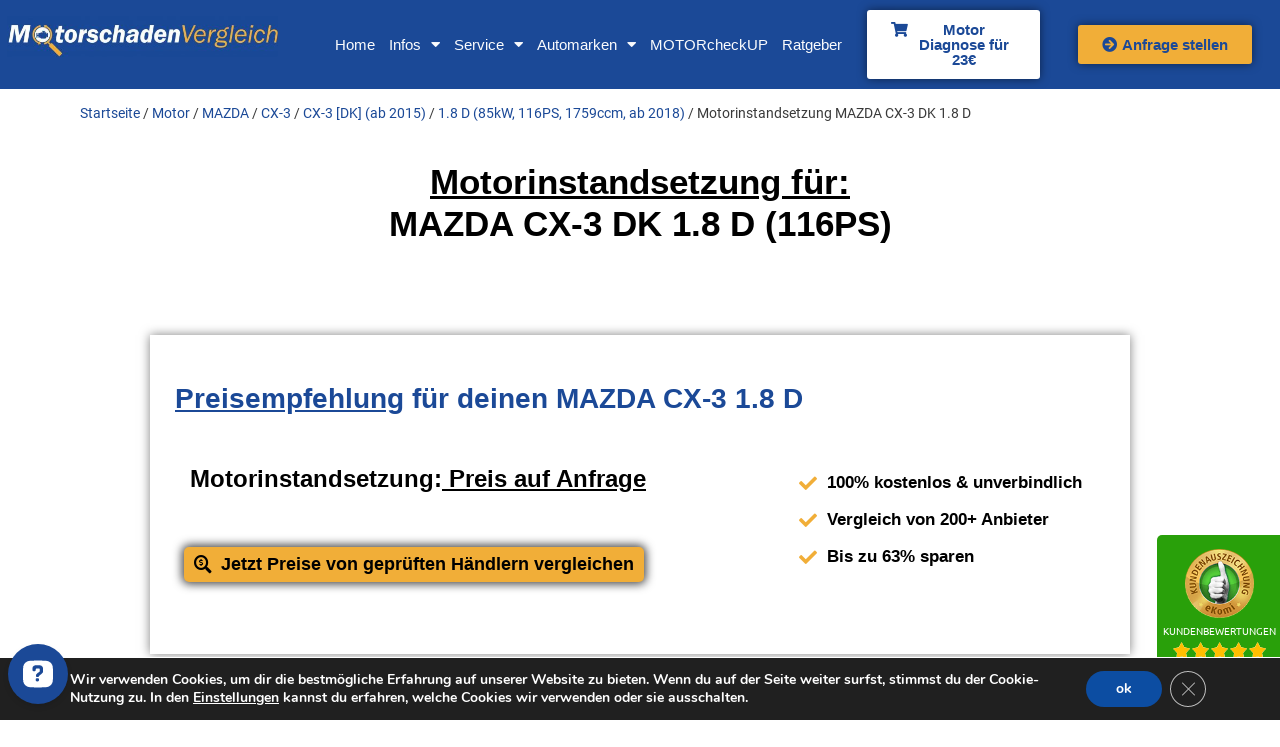

--- FILE ---
content_type: text/html; charset=UTF-8
request_url: https://www.motorschadenvergleich.de/motor/motorinstandsetzung-mazda-cx-3-dk-1-8-d/
body_size: 36754
content:
<!doctype html>
<html lang="de-DE" prefix="og: https://ogp.me/ns#">
<head>
	<meta charset="UTF-8">
	<meta name="viewport" content="width=device-width, initial-scale=1">
	<link rel="profile" href="http://gmpg.org/xfn/11">
	<!-- This site is tracked with the HandL UTM Grabber v3 (3.0.44) - https://www.utmgrabber.com/ --> 

<!-- Suchmaschinen-Optimierung durch Rank Math PRO - https://rankmath.com/ -->
<title>Motorinstandsetzung MAZDA CX-3 DK 1.8 D: Anbieter- &amp; Preisvergleich</title>
<meta name="description" content="Kosten &amp; Werkstatt Überblick für die Motorinstandsetzung eines MAZDA CX-3 CX-3: Motor reparieren, überholen oder revidieren"/>
<meta name="robots" content="follow, index, max-snippet:-1, max-video-preview:-1, max-image-preview:large"/>
<link rel="canonical" href="https://www.motorschadenvergleich.de/motor/motorinstandsetzung-mazda-cx-3-dk-1-8-d/" />
<meta property="og:locale" content="de_DE" />
<meta property="og:type" content="product" />
<meta property="og:title" content="Motorinstandsetzung MAZDA CX-3 DK 1.8 D: Anbieter- &amp; Preisvergleich" />
<meta property="og:description" content="Kosten &amp; Werkstatt Überblick für die Motorinstandsetzung eines MAZDA CX-3 CX-3: Motor reparieren, überholen oder revidieren" />
<meta property="og:url" content="https://www.motorschadenvergleich.de/motor/motorinstandsetzung-mazda-cx-3-dk-1-8-d/" />
<meta property="og:site_name" content="MotorschadenVergleich" />
<meta property="og:updated_time" content="2022-01-19T14:38:29+01:00" />
<meta property="product:price:currency" content="EUR" />
<meta property="product:availability" content="instock" />
<meta property="product:retailer_item_id" content="i_131789" />
<meta name="twitter:card" content="summary_large_image" />
<meta name="twitter:title" content="Motorinstandsetzung MAZDA CX-3 DK 1.8 D: Anbieter- &amp; Preisvergleich" />
<meta name="twitter:description" content="Kosten &amp; Werkstatt Überblick für die Motorinstandsetzung eines MAZDA CX-3 CX-3: Motor reparieren, überholen oder revidieren" />
<script type="application/ld+json" class="rank-math-schema-pro">{"@context":"https://schema.org","@graph":[{"@type":["AutomotiveBusiness","Organization"],"@id":"https://www.motorschadenvergleich.de/#organization","name":"MotorschadenVergleich","url":"https://www.motorschadenvergleich.de","sameAs":["https://www.facebook.com/MotorschadenVergleich/","https://www.instagram.com/motorschadenvergleich/","https://www.youtube.com/channel/UC5UHRDr-bnJdxCAL_beqegQ"],"logo":{"@type":"ImageObject","@id":"https://www.motorschadenvergleich.de/#logo","url":"https://www.motorschadenvergleich.de/wp-content/uploads/2020/01/MotorschadenVergleich_logo-scaled-e1590163112109.jpg","contentUrl":"https://www.motorschadenvergleich.de/wp-content/uploads/2020/01/MotorschadenVergleich_logo-scaled-e1590163112109.jpg","caption":"MotorschadenVergleich","inLanguage":"de-DE","width":"500","height":"75"},"openingHours":["Monday,Tuesday,Wednesday,Thursday,Friday,Saturday,Sunday 09:00-17:00"],"image":{"@id":"https://www.motorschadenvergleich.de/#logo"}},{"@type":"WebSite","@id":"https://www.motorschadenvergleich.de/#website","url":"https://www.motorschadenvergleich.de","name":"MotorschadenVergleich","alternateName":"MSV","publisher":{"@id":"https://www.motorschadenvergleich.de/#organization"},"inLanguage":"de-DE"},{"@type":"ItemPage","@id":"https://www.motorschadenvergleich.de/motor/motorinstandsetzung-mazda-cx-3-dk-1-8-d/#webpage","url":"https://www.motorschadenvergleich.de/motor/motorinstandsetzung-mazda-cx-3-dk-1-8-d/","name":"Motorinstandsetzung MAZDA CX-3 DK 1.8 D: Anbieter- &amp; Preisvergleich","datePublished":"2022-01-12T10:17:24+01:00","dateModified":"2022-01-19T14:38:29+01:00","isPartOf":{"@id":"https://www.motorschadenvergleich.de/#website"},"inLanguage":"de-DE"},{"@type":"Product","name":"Motorinstandsetzung MAZDA CX-3 DK 1.8 D: Anbieter- &amp; Preisvergleich","description":"Kosten &amp; Werkstatt \u00dcberblick f\u00fcr die Motorinstandsetzung eines MAZDA CX-3 CX-3: Motor reparieren, \u00fcberholen oder revidieren","sku":"i_131789","category":"MAZDA &gt; CX-3 &gt; CX-3 [DK] (ab 2015) &gt; 1.8 D (85kW, 116PS, 1759ccm, ab 2018)","mainEntityOfPage":{"@id":"https://www.motorschadenvergleich.de/motor/motorinstandsetzung-mazda-cx-3-dk-1-8-d/#webpage"},"@id":"https://www.motorschadenvergleich.de/motor/motorinstandsetzung-mazda-cx-3-dk-1-8-d/#richSnippet"}]}</script>
<!-- /Rank Math WordPress SEO Plugin -->

<link rel='dns-prefetch' href='//maps.google.com' />
<link rel='stylesheet' id='formidable-css' href='https://www.motorschadenvergleich.de/wp-content/plugins/formidable/css/formidableforms.css?ver=741338' media='all' />
<link rel='stylesheet' id='table-addons-for-elementor-css' href='https://www.motorschadenvergleich.de/wp-content/plugins/table-addons-for-elementor/public/css/table-addons-for-elementor-public.css?ver=1.4.0' media='all' />
<link rel='stylesheet' id='photoswipe-css' href='https://www.motorschadenvergleich.de/wp-content/plugins/woocommerce/assets/css/photoswipe/photoswipe.min.css?ver=9.0.2' media='all' />
<link rel='stylesheet' id='photoswipe-default-skin-css' href='https://www.motorschadenvergleich.de/wp-content/plugins/woocommerce/assets/css/photoswipe/default-skin/default-skin.min.css?ver=9.0.2' media='all' />
<link rel='stylesheet' id='woocommerce-layout-css' href='https://www.motorschadenvergleich.de/wp-content/plugins/woocommerce/assets/css/woocommerce-layout.css?ver=9.0.2' media='all' />
<link rel='stylesheet' id='woocommerce-smallscreen-css' href='https://www.motorschadenvergleich.de/wp-content/plugins/woocommerce/assets/css/woocommerce-smallscreen.css?ver=9.0.2' media='only screen and (max-width: 768px)' />
<link rel='stylesheet' id='woocommerce-general-css' href='https://www.motorschadenvergleich.de/wp-content/plugins/woocommerce/assets/css/woocommerce.css?ver=9.0.2' media='all' />
<style id='woocommerce-inline-inline-css'>
.woocommerce form .form-row .required { visibility: visible; }
</style>
<link rel='stylesheet' id='effwp-mobile-style-css' href='https://www.motorschadenvergleich.de/wp-content/plugins/wp-ebay-product-feeds-premium/css/ebay-feeds-for-wordpress-mobile.css?ver=6.5.2' media='all' />
<link rel='stylesheet' id='ywctm-frontend-css' href='https://www.motorschadenvergleich.de/wp-content/plugins/yith-woocommerce-catalog-mode/assets/css/frontend.min.css?ver=2.34.0' media='all' />
<style id='ywctm-frontend-inline-css'>
form.cart button.single_add_to_cart_button, form.cart .quantity, .widget.woocommerce.widget_shopping_cart{display: none !important}
</style>
<link rel='stylesheet' id='elementor-hello-theme-style-css' href='https://www.motorschadenvergleich.de/wp-content/themes/elementor-hello-theme-master/style.css?ver=6.5.2' media='all' />
<link rel='stylesheet' id='custom-style-css' href='https://www.motorschadenvergleich.de/wp-content/themes/elementor-hello-theme-master/assets/css/custom-style.css?ver=1607679755' media='all' />
<link rel='stylesheet' id='ajax_script_css-css' href='https://www.motorschadenvergleich.de/wp-content/themes/elementor-hello-theme-master/assets/css/ajaxcar.css?ver=6.5.2' media='all' />
<link rel='stylesheet' id='elementor-icons-css' href='https://www.motorschadenvergleich.de/wp-content/plugins/elementor/assets/lib/eicons/css/elementor-icons.min.css?ver=5.29.0' media='all' />
<link rel='stylesheet' id='elementor-frontend-css' href='https://www.motorschadenvergleich.de/wp-content/plugins/elementor/assets/css/frontend.min.css?ver=3.21.4' media='all' />
<link rel='stylesheet' id='swiper-css' href='https://www.motorschadenvergleich.de/wp-content/plugins/elementor/assets/lib/swiper/v8/css/swiper.min.css?ver=8.4.5' media='all' />
<link rel='stylesheet' id='elementor-post-3016-css' href='https://www.motorschadenvergleich.de/wp-content/uploads/elementor/css/post-3016.css?ver=1750066093' media='all' />
<link rel='stylesheet' id='elementor-pro-css' href='https://www.motorschadenvergleich.de/wp-content/plugins/elementor-pro/assets/css/frontend.min.css?ver=3.21.2' media='all' />
<link rel='stylesheet' id='elementor-global-css' href='https://www.motorschadenvergleich.de/wp-content/uploads/elementor/css/global.css?ver=1750066101' media='all' />
<link rel='stylesheet' id='elementor-post-897-css' href='https://www.motorschadenvergleich.de/wp-content/uploads/elementor/css/post-897.css?ver=1750066093' media='all' />
<link rel='stylesheet' id='elementor-post-913-css' href='https://www.motorschadenvergleich.de/wp-content/uploads/elementor/css/post-913.css?ver=1750066094' media='all' />
<link rel='stylesheet' id='elementor-post-142499-css' href='https://www.motorschadenvergleich.de/wp-content/uploads/elementor/css/post-142499.css?ver=1750066177' media='all' />
<link rel='stylesheet' id='elementor-post-18369-css' href='https://www.motorschadenvergleich.de/wp-content/uploads/elementor/css/post-18369.css?ver=1750066094' media='all' />
<link rel='stylesheet' id='elementor-post-18296-css' href='https://www.motorschadenvergleich.de/wp-content/uploads/elementor/css/post-18296.css?ver=1750066094' media='all' />
<link rel='stylesheet' id='moove_gdpr_frontend-css' href='https://www.motorschadenvergleich.de/wp-content/plugins/gdpr-cookie-compliance/dist/styles/gdpr-main.css?ver=4.14.0' media='all' />
<style id='moove_gdpr_frontend-inline-css'>
#moove_gdpr_cookie_modal,#moove_gdpr_cookie_info_bar,.gdpr_cookie_settings_shortcode_content{font-family:Nunito,sans-serif}#moove_gdpr_save_popup_settings_button{background-color:#373737;color:#fff}#moove_gdpr_save_popup_settings_button:hover{background-color:#000}#moove_gdpr_cookie_info_bar .moove-gdpr-info-bar-container .moove-gdpr-info-bar-content a.mgbutton,#moove_gdpr_cookie_info_bar .moove-gdpr-info-bar-container .moove-gdpr-info-bar-content button.mgbutton{background-color:#0c4da2}#moove_gdpr_cookie_modal .moove-gdpr-modal-content .moove-gdpr-modal-footer-content .moove-gdpr-button-holder a.mgbutton,#moove_gdpr_cookie_modal .moove-gdpr-modal-content .moove-gdpr-modal-footer-content .moove-gdpr-button-holder button.mgbutton,.gdpr_cookie_settings_shortcode_content .gdpr-shr-button.button-green{background-color:#0c4da2;border-color:#0c4da2}#moove_gdpr_cookie_modal .moove-gdpr-modal-content .moove-gdpr-modal-footer-content .moove-gdpr-button-holder a.mgbutton:hover,#moove_gdpr_cookie_modal .moove-gdpr-modal-content .moove-gdpr-modal-footer-content .moove-gdpr-button-holder button.mgbutton:hover,.gdpr_cookie_settings_shortcode_content .gdpr-shr-button.button-green:hover{background-color:#fff;color:#0c4da2}#moove_gdpr_cookie_modal .moove-gdpr-modal-content .moove-gdpr-modal-close i,#moove_gdpr_cookie_modal .moove-gdpr-modal-content .moove-gdpr-modal-close span.gdpr-icon{background-color:#0c4da2;border:1px solid #0c4da2}#moove_gdpr_cookie_info_bar span.change-settings-button.focus-g,#moove_gdpr_cookie_info_bar span.change-settings-button:focus,#moove_gdpr_cookie_info_bar button.change-settings-button.focus-g,#moove_gdpr_cookie_info_bar button.change-settings-button:focus{-webkit-box-shadow:0 0 1px 3px #0c4da2;-moz-box-shadow:0 0 1px 3px #0c4da2;box-shadow:0 0 1px 3px #0c4da2}#moove_gdpr_cookie_modal .moove-gdpr-modal-content .moove-gdpr-modal-close i:hover,#moove_gdpr_cookie_modal .moove-gdpr-modal-content .moove-gdpr-modal-close span.gdpr-icon:hover,#moove_gdpr_cookie_info_bar span[data-href]>u.change-settings-button{color:#0c4da2}#moove_gdpr_cookie_modal .moove-gdpr-modal-content .moove-gdpr-modal-left-content #moove-gdpr-menu li.menu-item-selected a span.gdpr-icon,#moove_gdpr_cookie_modal .moove-gdpr-modal-content .moove-gdpr-modal-left-content #moove-gdpr-menu li.menu-item-selected button span.gdpr-icon{color:inherit}#moove_gdpr_cookie_modal .moove-gdpr-modal-content .moove-gdpr-modal-left-content #moove-gdpr-menu li a span.gdpr-icon,#moove_gdpr_cookie_modal .moove-gdpr-modal-content .moove-gdpr-modal-left-content #moove-gdpr-menu li button span.gdpr-icon{color:inherit}#moove_gdpr_cookie_modal .gdpr-acc-link{line-height:0;font-size:0;color:transparent;position:absolute}#moove_gdpr_cookie_modal .moove-gdpr-modal-content .moove-gdpr-modal-close:hover i,#moove_gdpr_cookie_modal .moove-gdpr-modal-content .moove-gdpr-modal-left-content #moove-gdpr-menu li a,#moove_gdpr_cookie_modal .moove-gdpr-modal-content .moove-gdpr-modal-left-content #moove-gdpr-menu li button,#moove_gdpr_cookie_modal .moove-gdpr-modal-content .moove-gdpr-modal-left-content #moove-gdpr-menu li button i,#moove_gdpr_cookie_modal .moove-gdpr-modal-content .moove-gdpr-modal-left-content #moove-gdpr-menu li a i,#moove_gdpr_cookie_modal .moove-gdpr-modal-content .moove-gdpr-tab-main .moove-gdpr-tab-main-content a:hover,#moove_gdpr_cookie_info_bar.moove-gdpr-dark-scheme .moove-gdpr-info-bar-container .moove-gdpr-info-bar-content a.mgbutton:hover,#moove_gdpr_cookie_info_bar.moove-gdpr-dark-scheme .moove-gdpr-info-bar-container .moove-gdpr-info-bar-content button.mgbutton:hover,#moove_gdpr_cookie_info_bar.moove-gdpr-dark-scheme .moove-gdpr-info-bar-container .moove-gdpr-info-bar-content a:hover,#moove_gdpr_cookie_info_bar.moove-gdpr-dark-scheme .moove-gdpr-info-bar-container .moove-gdpr-info-bar-content button:hover,#moove_gdpr_cookie_info_bar.moove-gdpr-dark-scheme .moove-gdpr-info-bar-container .moove-gdpr-info-bar-content span.change-settings-button:hover,#moove_gdpr_cookie_info_bar.moove-gdpr-dark-scheme .moove-gdpr-info-bar-container .moove-gdpr-info-bar-content button.change-settings-button:hover,#moove_gdpr_cookie_info_bar.moove-gdpr-dark-scheme .moove-gdpr-info-bar-container .moove-gdpr-info-bar-content u.change-settings-button:hover,#moove_gdpr_cookie_info_bar span[data-href]>u.change-settings-button,#moove_gdpr_cookie_info_bar.moove-gdpr-dark-scheme .moove-gdpr-info-bar-container .moove-gdpr-info-bar-content a.mgbutton.focus-g,#moove_gdpr_cookie_info_bar.moove-gdpr-dark-scheme .moove-gdpr-info-bar-container .moove-gdpr-info-bar-content button.mgbutton.focus-g,#moove_gdpr_cookie_info_bar.moove-gdpr-dark-scheme .moove-gdpr-info-bar-container .moove-gdpr-info-bar-content a.focus-g,#moove_gdpr_cookie_info_bar.moove-gdpr-dark-scheme .moove-gdpr-info-bar-container .moove-gdpr-info-bar-content button.focus-g,#moove_gdpr_cookie_info_bar.moove-gdpr-dark-scheme .moove-gdpr-info-bar-container .moove-gdpr-info-bar-content a.mgbutton:focus,#moove_gdpr_cookie_info_bar.moove-gdpr-dark-scheme .moove-gdpr-info-bar-container .moove-gdpr-info-bar-content button.mgbutton:focus,#moove_gdpr_cookie_info_bar.moove-gdpr-dark-scheme .moove-gdpr-info-bar-container .moove-gdpr-info-bar-content a:focus,#moove_gdpr_cookie_info_bar.moove-gdpr-dark-scheme .moove-gdpr-info-bar-container .moove-gdpr-info-bar-content button:focus,#moove_gdpr_cookie_info_bar.moove-gdpr-dark-scheme .moove-gdpr-info-bar-container .moove-gdpr-info-bar-content span.change-settings-button.focus-g,span.change-settings-button:focus,button.change-settings-button.focus-g,button.change-settings-button:focus,#moove_gdpr_cookie_info_bar.moove-gdpr-dark-scheme .moove-gdpr-info-bar-container .moove-gdpr-info-bar-content u.change-settings-button.focus-g,#moove_gdpr_cookie_info_bar.moove-gdpr-dark-scheme .moove-gdpr-info-bar-container .moove-gdpr-info-bar-content u.change-settings-button:focus{color:#0c4da2}#moove_gdpr_cookie_modal.gdpr_lightbox-hide{display:none}
</style>
<link rel='stylesheet' id='elementor-icons-shared-0-css' href='https://www.motorschadenvergleich.de/wp-content/plugins/elementor/assets/lib/font-awesome/css/fontawesome.min.css?ver=5.15.3' media='all' />
<link rel='stylesheet' id='elementor-icons-fa-solid-css' href='https://www.motorschadenvergleich.de/wp-content/plugins/elementor/assets/lib/font-awesome/css/solid.min.css?ver=5.15.3' media='all' />
<link rel='stylesheet' id='elementor-icons-fa-brands-css' href='https://www.motorschadenvergleich.de/wp-content/plugins/elementor/assets/lib/font-awesome/css/brands.min.css?ver=5.15.3' media='all' />
<link rel='stylesheet' id='elementor-icons-fa-regular-css' href='https://www.motorschadenvergleich.de/wp-content/plugins/elementor/assets/lib/font-awesome/css/regular.min.css?ver=5.15.3' media='all' />
<script src="https://www.motorschadenvergleich.de/wp-includes/js/jquery/jquery.min.js?ver=3.7.1" id="jquery-core-js"></script>
<script src="https://www.motorschadenvergleich.de/wp-content/plugins/handl-utm-grabber-v3/js/js.cookie.js?ver=6.5.2" id="js.cookie-js"></script>
<script id="handl-utm-grabber-js-extra">
var handl_utm = [];
var handl_utm_all_params = ["utm_source","utm_medium","utm_term","utm_content","utm_campaign","fbclid","msclkid","gclid","handl_original_ref","handl_landing_page","handl_ip","handl_ref","handl_url","email","username","gaclientid","organic_source","organic_source_str","user_agent","sem_keyword","sem_creativeid","sem_matchtype","sem_network","sem_device","sem_placement","sem_target","sem_campaignid","sem_adgroupid","sem_targetid","sem_location","sem_devicemodel","sem_localinterest","msclkid","fbclid","_fbc","_fbp"];
var handl_utm_cookie_duration = ["30","1"];
var handl_utm_append_params = ["utm_source","utm_medium","utm_term","utm_content","utm_campaign","gclid","sem_keyword","sem_creativeid","sem_matchtype","sem_network","sem_device","sem_placement","sem_target","sem_campaignid","sem_adgroupid","sem_targetid","sem_location","sem_devicemodel","sem_localinterest","msclkid","fbclid","_fbc","_fbp"];
var handl_utm_predefined = [{"name":"","value":"sem_targetid"},{"name":"","value":"sem_location"},{"name":"","value":"sem_devicemodel"},{"name":"","value":"sem_localinterest"},{"name":"","value":"msclkid"},{"name":"","value":"fbclid"},{"name":"","value":"_fbc"},{"name":"","value":"_fbp"},{"name":"","value":""}];
</script>
<script src="https://www.motorschadenvergleich.de/wp-content/plugins/handl-utm-grabber-v3/js/handl-utm-grabber.js?ver=6.5.2" id="handl-utm-grabber-js"></script>
<script src="https://www.motorschadenvergleich.de/wp-content/plugins/woocommerce/assets/js/jquery-blockui/jquery.blockUI.min.js?ver=2.7.0-wc.9.0.2" id="jquery-blockui-js" defer data-wp-strategy="defer"></script>
<script id="wc-add-to-cart-js-extra">
var wc_add_to_cart_params = {"ajax_url":"\/wp-admin\/admin-ajax.php","wc_ajax_url":"\/?wc-ajax=%%endpoint%%","i18n_view_cart":"Warenkorb anzeigen","cart_url":"https:\/\/www.motorschadenvergleich.de\/warenkorb\/","is_cart":"","cart_redirect_after_add":"no"};
</script>
<script src="https://www.motorschadenvergleich.de/wp-content/plugins/woocommerce/assets/js/frontend/add-to-cart.min.js?ver=9.0.2" id="wc-add-to-cart-js" defer data-wp-strategy="defer"></script>
<script src="https://www.motorschadenvergleich.de/wp-content/plugins/woocommerce/assets/js/zoom/jquery.zoom.min.js?ver=1.7.21-wc.9.0.2" id="zoom-js" defer data-wp-strategy="defer"></script>
<script src="https://www.motorschadenvergleich.de/wp-content/plugins/woocommerce/assets/js/flexslider/jquery.flexslider.min.js?ver=2.7.2-wc.9.0.2" id="flexslider-js" defer data-wp-strategy="defer"></script>
<script src="https://www.motorschadenvergleich.de/wp-content/plugins/woocommerce/assets/js/photoswipe/photoswipe.min.js?ver=4.1.1-wc.9.0.2" id="photoswipe-js" defer data-wp-strategy="defer"></script>
<script src="https://www.motorschadenvergleich.de/wp-content/plugins/woocommerce/assets/js/photoswipe/photoswipe-ui-default.min.js?ver=4.1.1-wc.9.0.2" id="photoswipe-ui-default-js" defer data-wp-strategy="defer"></script>
<script id="wc-single-product-js-extra">
var wc_single_product_params = {"i18n_required_rating_text":"Bitte w\u00e4hle eine Bewertung","review_rating_required":"yes","flexslider":{"rtl":false,"animation":"slide","smoothHeight":true,"directionNav":false,"controlNav":"thumbnails","slideshow":false,"animationSpeed":500,"animationLoop":false,"allowOneSlide":false},"zoom_enabled":"1","zoom_options":[],"photoswipe_enabled":"1","photoswipe_options":{"shareEl":false,"closeOnScroll":false,"history":false,"hideAnimationDuration":0,"showAnimationDuration":0},"flexslider_enabled":"1"};
</script>
<script src="https://www.motorschadenvergleich.de/wp-content/plugins/woocommerce/assets/js/frontend/single-product.min.js?ver=9.0.2" id="wc-single-product-js" defer data-wp-strategy="defer"></script>
<script src="https://www.motorschadenvergleich.de/wp-content/plugins/woocommerce/assets/js/js-cookie/js.cookie.min.js?ver=2.1.4-wc.9.0.2" id="js-cookie-js" defer data-wp-strategy="defer"></script>
<script id="woocommerce-js-extra">
var woocommerce_params = {"ajax_url":"\/wp-admin\/admin-ajax.php","wc_ajax_url":"\/?wc-ajax=%%endpoint%%"};
</script>
<script src="https://www.motorschadenvergleich.de/wp-content/plugins/woocommerce/assets/js/frontend/woocommerce.min.js?ver=9.0.2" id="woocommerce-js" defer data-wp-strategy="defer"></script>
<script src="https://www.motorschadenvergleich.de/wp-content/themes/elementor-hello-theme-master/assets/js/custom-script.js?ver=1615384778" id="custom-script-js"></script>
<!-- 
<script>
(function() {
  var script = document.createElement('script');
  script.src = 'https://unpkg.com/web-vitals';
  script.onload = function() {
    // When loading `web-vitals` using a classic script, all the public
    // methods can be found on the `webVitals` global namespace.
    webVitals.getCLS(console.log);
    webVitals.getFID(console.log);
    webVitals.getLCP(console.log);
  }
  document.head.appendChild(script);
}())
</script>
-->

<!-- anti-flicker snippet (recommended)  -->
<!-- 
<style>.async-hide { opacity: 0 !important} </style>
<script>(function(a,s,y,n,c,h,i,d,e){s.className+=' '+y;h.start=1*new Date;
h.end=i=function(){s.className=s.className.replace(RegExp(' ?'+y),'')};
(a[n]=a[n]||[]).hide=h;setTimeout(function(){i();h.end=null},c);h.timeout=c;
})(window,document.documentElement,'async-hide','dataLayer',4000,
{'OPT-NCHZZ8G':true});</script>
-->

<!-- Google Tag Manager -->
<script>(function(w,d,s,l,i){w[l]=w[l]||[];w[l].push({'gtm.start':
new Date().getTime(),event:'gtm.js'});var f=d.getElementsByTagName(s)[0],
j=d.createElement(s),dl=l!='dataLayer'?'&l='+l:'';j.async=true;j.src=
'https://www.googletagmanager.com/gtm.js?id='+i+dl;f.parentNode.insertBefore(j,f);
})(window,document,'script','dataLayer','GTM-P6TR3HG');</script>
<!-- End Google Tag Manager -->

<!-- NitroPack Reclamation -->
<meta name="nitro-verify" content="nitro-63edf0205522bd5cab048d3e2cccb294b9eab10bd4a13"><style>.ebffwp-template-template1.ebffwp-columns{display: inline-block;clear:left;}.ebffwp-template-template1.ebffwp-columns-3{width:33.333333333333%}.ebayfeed .ebffwp-template-template1 h4.ebayfeedtitle a.ebayfeedlink{color:#3d3939}.ebayfeed .ebffwp-template-template1 table tr td{color:#449b22}.ebayfeed.rssground .ebffwp-template-template1 div {color:#449b22}.ebayfeed .ebffwp-template-template1{text-align: center}.ebayfeed.rssground .ebffwp-template-template1 div {text-align: center}.ebayfeed.rssground .ebffwp-template-template1 h4.ebayfeedtitle {text-align: center}.ebayfeed .ebffwp-template-template1  table tr td a{background-color:#1b4997;color:#ffffff;}.ebayfeed.rssground .ebffwp-template-template1 div a {background:#1b4997 !important;color:#ffffff !important;}links as buttons.ebayfeed .ebffwp-template-template1  table tr td p a{display: inline-block;padding: 6px 12px;margin-bottom: 0;font-size: 14px;font-weight: 400;line-height: 1.42857143;text-align: center;white-space: nowrap;vertical-align: middle;-ms-touch-action: manipulation;touch-action: manipulation;cursor: pointer;-webkit-user-select: none;-moz-user-select: none;-ms-user-select: none;user-select: none;background-image: none;border: 1px solid transparent;border-radius: 4px;}.ebayfeed .ebffwp-template-template1 table tr td p a:hover{box-shadow:none;-webkit-box-shadow:none;text-decoration:none;}.ebayfeed.rssground .ebffwp-template-template1 div a {display: inline-block !important;padding: 6px 12px !important;margin-bottom: 0 !important;font-size: 14px !important;font-weight: 400 !important;line-height: 1.42857143 !important;text-align: center !important;white-space: nowrap !important;vertical-align: middle !important;-ms-touch-action: manipulation !important;touch-action: manipulation !important;cursor: pointer !important;-webkit-user-select: none !important;-moz-user-select: none !important;-ms-user-select: none !important;user-select: none !important;background-image: none !important;border: 1px solid transparent !important;border-radius: 4px !important; }.ebayfeed.rssground .ebffwp-template-template1 div a:hover {box-shadow:none;-webkit-box-shadow:none;text-decoration:none;}links bottom by now
		.ebayfeed.rssground .ebffwp-columns img {
			max-width: 100%;
		}
		
		.ebayfeed.rssground .ebffwp-columns {
			overflow: hidden;
		}
		
		.ebayfeed.rssground .ebffwp-columns div {
			max-width: 100% !important;
			margin: 0 !important;
		}</style><meta name="ti-site-data" content="eyJyIjoiMTowITc6MCEzMDowIiwibyI6Imh0dHBzOlwvXC93d3cubW90b3JzY2hhZGVudmVyZ2xlaWNoLmRlXC93cC1hZG1pblwvYWRtaW4tYWpheC5waHA/YWN0aW9uPXRpX29ubGluZV91c2Vyc19nb29nbGUmYW1wO3A9JTJGbW90b3IlMkZtb3Rvcmluc3RhbmRzZXR6dW5nLW1hemRhLWN4LTMtZGstMS04LWQlMkYmYW1wO193cG5vbmNlPTc5OGZiZTkwN2MifQ==" /><script type="text/javascript">document.documentElement.className += " js";</script>
				<script>
				  // Define dataLayer and the gtag function.
				  window.dataLayer = window.dataLayer || [];
				  function gtag(){dataLayer.push(arguments);}

				  // Set default consent to 'denied' as a placeholder
				  // Determine actual values based on your own requirements
				  gtag('consent', 'default', {
				    'ad_storage': 'denied',
				    'ad_user_data': 'denied',
				    'ad_personalization': 'denied',
				    'analytics_storage': 'denied',
				    'personalization_storage': 'denied',
						'security_storage': 'denied',
						'functionality_storage': 'denied',
						'wait_for_update': '2000'
				  });
				</script>

				<!-- Google Tag Manager -->
				<script>(function(w,d,s,l,i){w[l]=w[l]||[];w[l].push({'gtm.start':
				new Date().getTime(),event:'gtm.js'});var f=d.getElementsByTagName(s)[0],
				j=d.createElement(s),dl=l!='dataLayer'?'&l='+l:'';j.async=true;j.src=
				'https://www.googletagmanager.com/gtm.js?id='+i+dl;f.parentNode.insertBefore(j,f);
				})(window,document,'script','dataLayer','GTM-NZ3WR6F');</script>
				<!-- End Google Tag Manager -->
			<script type="text/javascript">
                        var carModelAjax= "https://www.motorschadenvergleich.de/wp-admin/admin-ajax.php";
                      </script>	<noscript><style>.woocommerce-product-gallery{ opacity: 1 !important; }</style></noscript>
	<meta name="generator" content="Elementor 3.21.4; features: e_optimized_assets_loading, additional_custom_breakpoints; settings: css_print_method-external, google_font-enabled, font_display-auto">
<script id='nitro-telemetry-meta' nitro-exclude>window.NPTelemetryMetadata={missReason: (!window.NITROPACK_STATE ? 'cache not found' : 'hit'),pageType: 'product',isEligibleForOptimization: true,}</script><script id='nitro-generic' nitro-exclude>(()=>{window.NitroPack=window.NitroPack||{coreVersion:"na",isCounted:!1};let e=document.createElement("script");if(e.src="https://nitroscripts.com/yEHwXoGZbpitciriiszDZlSuZKTmmoSh",e.async=!0,e.id="nitro-script",document.head.appendChild(e),!window.NitroPack.isCounted){window.NitroPack.isCounted=!0;let t=()=>{navigator.sendBeacon("https://to.getnitropack.com/p",JSON.stringify({siteId:"yEHwXoGZbpitciriiszDZlSuZKTmmoSh",url:window.location.href,isOptimized:!!window.IS_NITROPACK,coreVersion:"na",missReason:window.NPTelemetryMetadata?.missReason||"",pageType:window.NPTelemetryMetadata?.pageType||"",isEligibleForOptimization:!!window.NPTelemetryMetadata?.isEligibleForOptimization}))};(()=>{let e=()=>new Promise(e=>{"complete"===document.readyState?e():window.addEventListener("load",e)}),i=()=>new Promise(e=>{document.prerendering?document.addEventListener("prerenderingchange",e,{once:!0}):e()}),a=async()=>{await i(),await e(),t()};a()})(),window.addEventListener("pageshow",e=>{if(e.persisted){let i=document.prerendering||self.performance?.getEntriesByType?.("navigation")[0]?.activationStart>0;"visible"!==document.visibilityState||i||t()}})}})();</script><script>function perfmatters_check_cart_fragments(){if(null!==document.getElementById("perfmatters-cart-fragments"))return!1;if(document.cookie.match("(^|;) ?woocommerce_cart_hash=([^;]*)(;|$)")){var e=document.createElement("script");e.id="perfmatters-cart-fragments",e.src="https://www.motorschadenvergleich.de/wp-content/plugins/woocommerce/assets/js/frontend/cart-fragments.min.js",e.async=!0,document.head.appendChild(e)}}perfmatters_check_cart_fragments(),document.addEventListener("click",function(){setTimeout(perfmatters_check_cart_fragments,1e3)});</script></head>

<body class="product-template-default single single-product postid-136708 wp-custom-logo theme-elementor-hello-theme-master woocommerce woocommerce-page woocommerce-no-js elementor-default elementor-template-full-width elementor-kit-3016 elementor-page-142499">
	
		<div data-elementor-type="header" data-elementor-id="897" class="elementor elementor-897 elementor-location-header" data-elementor-post-type="elementor_library">
					<header class="elementor-section elementor-top-section elementor-element elementor-element-6c817091 elementor-section-full_width elementor-section-content-middle elementor-section-height-default elementor-section-height-default" data-id="6c817091" data-element_type="section" data-settings="{&quot;background_background&quot;:&quot;classic&quot;,&quot;sticky&quot;:&quot;top&quot;,&quot;sticky_on&quot;:[&quot;desktop&quot;,&quot;tablet&quot;,&quot;mobile&quot;],&quot;sticky_offset&quot;:0,&quot;sticky_effects_offset&quot;:0}">
						<div class="elementor-container elementor-column-gap-default">
					<div class="elementor-column elementor-col-20 elementor-top-column elementor-element elementor-element-5a8ec811" data-id="5a8ec811" data-element_type="column">
			<div class="elementor-widget-wrap elementor-element-populated">
						<div class="elementor-element elementor-element-3fbb3db7 elementor-widget elementor-widget-theme-site-logo elementor-widget-image" data-id="3fbb3db7" data-element_type="widget" data-widget_type="theme-site-logo.default">
				<div class="elementor-widget-container">
									<a href="https://www.motorschadenvergleich.de">
			<img width="500" height="75" src="https://www.motorschadenvergleich.de/wp-content/uploads/2020/01/MotorschadenVergleich_logo-scaled-e1590163112109.jpg" class="attachment-full size-full wp-image-1184" alt="Motoren Preisvergleich" />				</a>
									</div>
				</div>
				<div class="elementor-element elementor-element-0e5ec64 elementor-hidden-desktop elementor-hidden-tablet elementor-hidden-mobile elementor-widget elementor-widget-text-editor" data-id="0e5ec64" data-element_type="widget" data-widget_type="text-editor.default">
				<div class="elementor-widget-container">
							<p><i class="fas fa-phone-square-alt" style="color: #f1ae38; font-size: 16px;" aria-hidden="true"></i> <strong><a style="color: #ffff;" href="tel:+4927427292770">02742 729 27 70</a></strong></p>						</div>
				</div>
				<div class="elementor-element elementor-element-552e79b elementor-hidden-desktop elementor-hidden-tablet elementor-hidden-phone elementor-view-default elementor-widget elementor-widget-icon" data-id="552e79b" data-element_type="widget" data-widget_type="icon.default">
				<div class="elementor-widget-container">
					<div class="elementor-icon-wrapper">
			<div class="elementor-icon">
			<i aria-hidden="true" class="fas fa-phone-square-alt"></i>			</div>
		</div>
				</div>
				</div>
					</div>
		</div>
				<div class="elementor-column elementor-col-20 elementor-top-column elementor-element elementor-element-61942413" data-id="61942413" data-element_type="column">
			<div class="elementor-widget-wrap elementor-element-populated">
						<div class="elementor-element elementor-element-8750ad6 elementor-align-center elementor-hidden-desktop elementor-widget elementor-widget-button" data-id="8750ad6" data-element_type="widget" data-widget_type="button.default">
				<div class="elementor-widget-container">
					<div class="elementor-button-wrapper">
			<a class="elementor-button elementor-button-link elementor-size-xs elementor-animation-grow" href="https://motorschadenvergleich.de/motorschaden-anfrage/">
						<span class="elementor-button-content-wrapper">
						<span class="elementor-button-icon elementor-align-icon-left">
				<i aria-hidden="true" class="fas fa-arrow-circle-right"></i>			</span>
									<span class="elementor-button-text">Anfrage stellen</span>
					</span>
					</a>
		</div>
				</div>
				</div>
					</div>
		</div>
				<div class="elementor-column elementor-col-20 elementor-top-column elementor-element elementor-element-483d7f75" data-id="483d7f75" data-element_type="column">
			<div class="elementor-widget-wrap elementor-element-populated">
						<div class="elementor-element elementor-element-3bd9916e elementor-nav-menu__align-center elementor-nav-menu--stretch elementor-nav-menu__text-align-center elementor-nav-menu--dropdown-tablet elementor-nav-menu--toggle elementor-nav-menu--burger elementor-widget elementor-widget-nav-menu" data-id="3bd9916e" data-element_type="widget" data-settings="{&quot;full_width&quot;:&quot;stretch&quot;,&quot;layout&quot;:&quot;horizontal&quot;,&quot;submenu_icon&quot;:{&quot;value&quot;:&quot;&lt;i class=\&quot;fas fa-caret-down\&quot;&gt;&lt;\/i&gt;&quot;,&quot;library&quot;:&quot;fa-solid&quot;},&quot;toggle&quot;:&quot;burger&quot;}" data-widget_type="nav-menu.default">
				<div class="elementor-widget-container">
						<nav class="elementor-nav-menu--main elementor-nav-menu__container elementor-nav-menu--layout-horizontal e--pointer-underline e--animation-grow">
				<ul id="menu-1-3bd9916e" class="elementor-nav-menu"><li class="menu-item menu-item-type-post_type menu-item-object-page menu-item-2865"><a href="https://www.motorschadenvergleich.de/startseite/" class="elementor-item">Home</a></li>
<li class="menu-item menu-item-type-custom menu-item-object-custom menu-item-has-children menu-item-1063"><a href="#" class="elementor-item elementor-item-anchor">Infos</a>
<ul class="sub-menu elementor-nav-menu--dropdown">
	<li class="menu-item menu-item-type-custom menu-item-object-custom menu-item-1067"><a href="https://www.motorschadenvergleich.de/infos#ueber_uns" class="elementor-sub-item elementor-item-anchor">Über Uns</a></li>
	<li class="menu-item menu-item-type-custom menu-item-object-custom menu-item-1069"><a href="https://www.motorschadenvergleich.de/infos#unsere_leistungen" class="elementor-sub-item elementor-item-anchor">Leistungen</a></li>
	<li class="menu-item menu-item-type-post_type menu-item-object-page menu-item-2006"><a href="https://www.motorschadenvergleich.de/kontakt/" class="elementor-sub-item">Kontakt</a></li>
	<li class="menu-item menu-item-type-post_type menu-item-object-page menu-item-2159"><a href="https://www.motorschadenvergleich.de/als-anbieter-registrieren/" class="elementor-sub-item">Als Anbieter registrieren</a></li>
</ul>
</li>
<li class="menu-item menu-item-type-custom menu-item-object-custom menu-item-has-children menu-item-2854"><a href="#" class="elementor-item elementor-item-anchor">Service</a>
<ul class="sub-menu elementor-nav-menu--dropdown">
	<li class="menu-item menu-item-type-post_type menu-item-object-page menu-item-has-children menu-item-534"><a href="https://www.motorschadenvergleich.de/motorschaden-ratgeber/" class="elementor-sub-item">Motorschaden Ratgeber</a>
	<ul class="sub-menu elementor-nav-menu--dropdown">
		<li class="menu-item menu-item-type-post_type menu-item-object-page menu-item-111569"><a href="https://www.motorschadenvergleich.de/3-optionen-bei-einen-motorschaden-austauschmotor-motorinstandsetzung-oder-fahrzeugverkauf/" class="elementor-sub-item">Die 3 Optionen bei einem Motorschaden</a></li>
		<li class="menu-item menu-item-type-post_type menu-item-object-page menu-item-111570"><a href="https://www.motorschadenvergleich.de/5-tipps-tricks-bei-einem-motorschaden/" class="elementor-sub-item">5 Tipps &#038; Tricks bei einem Motorschaden</a></li>
		<li class="menu-item menu-item-type-post_type menu-item-object-page menu-item-111571"><a href="https://www.motorschadenvergleich.de/6-tipps-bei-der-auswahl-der-werkstatt/" class="elementor-sub-item">Wichtige Tipps bei der Auswahl der Werkstatt</a></li>
		<li class="menu-item menu-item-type-post_type menu-item-object-page menu-item-27798"><a href="https://www.motorschadenvergleich.de/gefahren-im-motoren-markt/" class="elementor-sub-item">Gefahren im Motoren Markt</a></li>
		<li class="menu-item menu-item-type-post_type menu-item-object-page menu-item-111567"><a href="https://www.motorschadenvergleich.de/motorschaden-reparieren-oder-auto-verkaufen/" class="elementor-sub-item">Motorschaden reparieren oder Auto verkaufen?</a></li>
		<li class="menu-item menu-item-type-post_type menu-item-object-page menu-item-111568"><a href="https://www.motorschadenvergleich.de/5-tipps-tricks-beim-motorschaden-verkauf/" class="elementor-sub-item">5 Tipps &#038; Tricks beim Motorschaden Verkauf</a></li>
		<li class="menu-item menu-item-type-post_type menu-item-object-page menu-item-111566"><a href="https://www.motorschadenvergleich.de/wo-kann-ich-das-auto-mit-motorschaden-verkaufen/" class="elementor-sub-item">Wo kann ich das Auto mit Motorschaden verkaufen?</a></li>
	</ul>
</li>
	<li class="menu-item menu-item-type-post_type menu-item-object-page menu-item-has-children menu-item-143196"><a href="https://www.motorschadenvergleich.de/motorschaden/" class="elementor-sub-item">Motorschaden</a>
	<ul class="sub-menu elementor-nav-menu--dropdown">
		<li class="menu-item menu-item-type-post_type menu-item-object-page menu-item-21082"><a href="https://www.motorschadenvergleich.de/motorschaden/motorschaden-kosten/" class="elementor-sub-item">Motorschaden Kosten</a></li>
		<li class="menu-item menu-item-type-post_type menu-item-object-page menu-item-143197"><a href="https://www.motorschadenvergleich.de/auto-mit-motorschaden-verkaufen/" class="elementor-sub-item">Auto mit Motorschaden verkaufen</a></li>
	</ul>
</li>
	<li class="menu-item menu-item-type-post_type menu-item-object-page menu-item-has-children menu-item-18096"><a href="https://www.motorschadenvergleich.de/motorinstandsetzung/" class="elementor-sub-item">Motorinstandsetzung</a>
	<ul class="sub-menu elementor-nav-menu--dropdown">
		<li class="menu-item menu-item-type-post_type menu-item-object-page menu-item-9134"><a href="https://www.motorschadenvergleich.de/motorinstandsetzung-kosten/" class="elementor-sub-item">Motorinstandsetzung Kosten</a></li>
		<li class="menu-item menu-item-type-post_type menu-item-object-page menu-item-2855"><a href="https://www.motorschadenvergleich.de/motorschaden-reparieren/" class="elementor-sub-item">Motorschaden reparieren</a></li>
		<li class="menu-item menu-item-type-post_type menu-item-object-page menu-item-2864"><a href="https://www.motorschadenvergleich.de/motor-ueberholen/" class="elementor-sub-item">Motor überholen</a></li>
	</ul>
</li>
	<li class="menu-item menu-item-type-post_type menu-item-object-page menu-item-has-children menu-item-2862"><a href="https://www.motorschadenvergleich.de/austauschmotor/" class="elementor-sub-item">Austauschmotor</a>
	<ul class="sub-menu elementor-nav-menu--dropdown">
		<li class="menu-item menu-item-type-post_type menu-item-object-page menu-item-9272"><a href="https://www.motorschadenvergleich.de/motor-preisvergleich/" class="elementor-sub-item">Motor-Preisvergleich</a></li>
		<li class="menu-item menu-item-type-post_type menu-item-object-page menu-item-2917"><a href="https://www.motorschadenvergleich.de/austauschmotor-kaufen/" class="elementor-sub-item">Austauschmotor kaufen</a></li>
		<li class="menu-item menu-item-type-post_type menu-item-object-page menu-item-2926"><a href="https://www.motorschadenvergleich.de/gebrauchten-motor-kaufen/" class="elementor-sub-item">Gebrauchten Motor kaufen</a></li>
		<li class="menu-item menu-item-type-post_type menu-item-object-page menu-item-9135"><a href="https://www.motorschadenvergleich.de/motortauschen-kosten/" class="elementor-sub-item">Austauschmotor Kosten</a></li>
	</ul>
</li>
</ul>
</li>
<li class="menu-item menu-item-type-custom menu-item-object-custom menu-item-has-children menu-item-18033"><a href="#" class="elementor-item elementor-item-anchor">Automarken</a>
<ul class="sub-menu elementor-nav-menu--dropdown">
	<li class="menu-item menu-item-type-custom menu-item-object-custom menu-item-has-children menu-item-21176"><a href="#" class="elementor-sub-item elementor-item-anchor">Audi</a>
	<ul class="sub-menu elementor-nav-menu--dropdown">
		<li class="menu-item menu-item-type-post_type menu-item-object-page menu-item-2861"><a href="https://www.motorschadenvergleich.de/audi-motor/" class="elementor-sub-item">Austauschmotor</a></li>
		<li class="menu-item menu-item-type-post_type menu-item-object-page menu-item-21175"><a href="https://www.motorschadenvergleich.de/audi-motorinstandsetzung/" class="elementor-sub-item">Motorinstandsetzung</a></li>
	</ul>
</li>
	<li class="menu-item menu-item-type-custom menu-item-object-custom menu-item-has-children menu-item-18034"><a href="#" class="elementor-sub-item elementor-item-anchor">BMW</a>
	<ul class="sub-menu elementor-nav-menu--dropdown">
		<li class="menu-item menu-item-type-post_type menu-item-object-page menu-item-2859"><a href="https://www.motorschadenvergleich.de/bmw-motorinstandsetzung/" class="elementor-sub-item">Motorinstandsetzung</a></li>
		<li class="menu-item menu-item-type-post_type menu-item-object-page menu-item-18035"><a href="https://www.motorschadenvergleich.de/bmw-motor/" class="elementor-sub-item">Austauschmotor</a></li>
	</ul>
</li>
	<li class="menu-item menu-item-type-post_type menu-item-object-page menu-item-2858"><a href="https://www.motorschadenvergleich.de/vw-motor/" class="elementor-sub-item">VW Motor</a></li>
	<li class="menu-item menu-item-type-post_type menu-item-object-page menu-item-2856"><a href="https://www.motorschadenvergleich.de/mercedes-motor/" class="elementor-sub-item">Mercedes Motor</a></li>
	<li class="menu-item menu-item-type-post_type menu-item-object-page menu-item-10649"><a href="https://www.motorschadenvergleich.de/porsche-motor/" class="elementor-sub-item">Porsche Motor</a></li>
	<li class="menu-item menu-item-type-post_type menu-item-object-page menu-item-17999"><a href="https://www.motorschadenvergleich.de/land-rover-motor/" class="elementor-sub-item">Land Rover Motor</a></li>
	<li class="menu-item menu-item-type-post_type menu-item-object-page menu-item-16241"><a href="https://www.motorschadenvergleich.de/skoda-motor/" class="elementor-sub-item">Skoda Motor</a></li>
	<li class="menu-item menu-item-type-post_type menu-item-object-page menu-item-10651"><a href="https://www.motorschadenvergleich.de/ford-motor/" class="elementor-sub-item">Ford Motor</a></li>
	<li class="menu-item menu-item-type-post_type menu-item-object-page menu-item-16240"><a href="https://www.motorschadenvergleich.de/opel-motor/" class="elementor-sub-item">Opel Motor</a></li>
	<li class="menu-item menu-item-type-post_type menu-item-object-page menu-item-17654"><a href="https://www.motorschadenvergleich.de/seat-motor/" class="elementor-sub-item">Seat Motor</a></li>
	<li class="menu-item menu-item-type-post_type menu-item-object-page menu-item-16811"><a href="https://www.motorschadenvergleich.de/nissan-motor/" class="elementor-sub-item">Nissan Motor</a></li>
	<li class="menu-item menu-item-type-post_type menu-item-object-page menu-item-16414"><a href="https://www.motorschadenvergleich.de/renault-motor/" class="elementor-sub-item">Renault Motor</a></li>
	<li class="menu-item menu-item-type-post_type menu-item-object-page menu-item-16443"><a href="https://www.motorschadenvergleich.de/peugeot-motor/" class="elementor-sub-item">Peugeot Motor</a></li>
	<li class="menu-item menu-item-type-post_type menu-item-object-page menu-item-16495"><a href="https://www.motorschadenvergleich.de/hyundai-motor/" class="elementor-sub-item">Hyundai Motor</a></li>
	<li class="menu-item menu-item-type-post_type menu-item-object-page menu-item-16496"><a href="https://www.motorschadenvergleich.de/toyota-motor/" class="elementor-sub-item">Toyota Motor</a></li>
</ul>
</li>
<li class="menu-item menu-item-type-post_type menu-item-object-page menu-item-148169"><a href="https://www.motorschadenvergleich.de/motorcheckup-oelanalyse-oelcheck/" class="elementor-item">MOTORcheckUP</a></li>
<li class="menu-item menu-item-type-post_type menu-item-object-page menu-item-256010"><a href="https://www.motorschadenvergleich.de/faq-motorschaden-motoren/" class="elementor-item">Ratgeber</a></li>
</ul>			</nav>
					<div class="elementor-menu-toggle" role="button" tabindex="0" aria-label="Menü Umschalter" aria-expanded="false">
			<i aria-hidden="true" role="presentation" class="elementor-menu-toggle__icon--open eicon-menu-bar"></i><i aria-hidden="true" role="presentation" class="elementor-menu-toggle__icon--close eicon-close"></i>			<span class="elementor-screen-only">Menü</span>
		</div>
					<nav class="elementor-nav-menu--dropdown elementor-nav-menu__container" aria-hidden="true">
				<ul id="menu-2-3bd9916e" class="elementor-nav-menu"><li class="menu-item menu-item-type-post_type menu-item-object-page menu-item-2865"><a href="https://www.motorschadenvergleich.de/startseite/" class="elementor-item" tabindex="-1">Home</a></li>
<li class="menu-item menu-item-type-custom menu-item-object-custom menu-item-has-children menu-item-1063"><a href="#" class="elementor-item elementor-item-anchor" tabindex="-1">Infos</a>
<ul class="sub-menu elementor-nav-menu--dropdown">
	<li class="menu-item menu-item-type-custom menu-item-object-custom menu-item-1067"><a href="https://www.motorschadenvergleich.de/infos#ueber_uns" class="elementor-sub-item elementor-item-anchor" tabindex="-1">Über Uns</a></li>
	<li class="menu-item menu-item-type-custom menu-item-object-custom menu-item-1069"><a href="https://www.motorschadenvergleich.de/infos#unsere_leistungen" class="elementor-sub-item elementor-item-anchor" tabindex="-1">Leistungen</a></li>
	<li class="menu-item menu-item-type-post_type menu-item-object-page menu-item-2006"><a href="https://www.motorschadenvergleich.de/kontakt/" class="elementor-sub-item" tabindex="-1">Kontakt</a></li>
	<li class="menu-item menu-item-type-post_type menu-item-object-page menu-item-2159"><a href="https://www.motorschadenvergleich.de/als-anbieter-registrieren/" class="elementor-sub-item" tabindex="-1">Als Anbieter registrieren</a></li>
</ul>
</li>
<li class="menu-item menu-item-type-custom menu-item-object-custom menu-item-has-children menu-item-2854"><a href="#" class="elementor-item elementor-item-anchor" tabindex="-1">Service</a>
<ul class="sub-menu elementor-nav-menu--dropdown">
	<li class="menu-item menu-item-type-post_type menu-item-object-page menu-item-has-children menu-item-534"><a href="https://www.motorschadenvergleich.de/motorschaden-ratgeber/" class="elementor-sub-item" tabindex="-1">Motorschaden Ratgeber</a>
	<ul class="sub-menu elementor-nav-menu--dropdown">
		<li class="menu-item menu-item-type-post_type menu-item-object-page menu-item-111569"><a href="https://www.motorschadenvergleich.de/3-optionen-bei-einen-motorschaden-austauschmotor-motorinstandsetzung-oder-fahrzeugverkauf/" class="elementor-sub-item" tabindex="-1">Die 3 Optionen bei einem Motorschaden</a></li>
		<li class="menu-item menu-item-type-post_type menu-item-object-page menu-item-111570"><a href="https://www.motorschadenvergleich.de/5-tipps-tricks-bei-einem-motorschaden/" class="elementor-sub-item" tabindex="-1">5 Tipps &#038; Tricks bei einem Motorschaden</a></li>
		<li class="menu-item menu-item-type-post_type menu-item-object-page menu-item-111571"><a href="https://www.motorschadenvergleich.de/6-tipps-bei-der-auswahl-der-werkstatt/" class="elementor-sub-item" tabindex="-1">Wichtige Tipps bei der Auswahl der Werkstatt</a></li>
		<li class="menu-item menu-item-type-post_type menu-item-object-page menu-item-27798"><a href="https://www.motorschadenvergleich.de/gefahren-im-motoren-markt/" class="elementor-sub-item" tabindex="-1">Gefahren im Motoren Markt</a></li>
		<li class="menu-item menu-item-type-post_type menu-item-object-page menu-item-111567"><a href="https://www.motorschadenvergleich.de/motorschaden-reparieren-oder-auto-verkaufen/" class="elementor-sub-item" tabindex="-1">Motorschaden reparieren oder Auto verkaufen?</a></li>
		<li class="menu-item menu-item-type-post_type menu-item-object-page menu-item-111568"><a href="https://www.motorschadenvergleich.de/5-tipps-tricks-beim-motorschaden-verkauf/" class="elementor-sub-item" tabindex="-1">5 Tipps &#038; Tricks beim Motorschaden Verkauf</a></li>
		<li class="menu-item menu-item-type-post_type menu-item-object-page menu-item-111566"><a href="https://www.motorschadenvergleich.de/wo-kann-ich-das-auto-mit-motorschaden-verkaufen/" class="elementor-sub-item" tabindex="-1">Wo kann ich das Auto mit Motorschaden verkaufen?</a></li>
	</ul>
</li>
	<li class="menu-item menu-item-type-post_type menu-item-object-page menu-item-has-children menu-item-143196"><a href="https://www.motorschadenvergleich.de/motorschaden/" class="elementor-sub-item" tabindex="-1">Motorschaden</a>
	<ul class="sub-menu elementor-nav-menu--dropdown">
		<li class="menu-item menu-item-type-post_type menu-item-object-page menu-item-21082"><a href="https://www.motorschadenvergleich.de/motorschaden/motorschaden-kosten/" class="elementor-sub-item" tabindex="-1">Motorschaden Kosten</a></li>
		<li class="menu-item menu-item-type-post_type menu-item-object-page menu-item-143197"><a href="https://www.motorschadenvergleich.de/auto-mit-motorschaden-verkaufen/" class="elementor-sub-item" tabindex="-1">Auto mit Motorschaden verkaufen</a></li>
	</ul>
</li>
	<li class="menu-item menu-item-type-post_type menu-item-object-page menu-item-has-children menu-item-18096"><a href="https://www.motorschadenvergleich.de/motorinstandsetzung/" class="elementor-sub-item" tabindex="-1">Motorinstandsetzung</a>
	<ul class="sub-menu elementor-nav-menu--dropdown">
		<li class="menu-item menu-item-type-post_type menu-item-object-page menu-item-9134"><a href="https://www.motorschadenvergleich.de/motorinstandsetzung-kosten/" class="elementor-sub-item" tabindex="-1">Motorinstandsetzung Kosten</a></li>
		<li class="menu-item menu-item-type-post_type menu-item-object-page menu-item-2855"><a href="https://www.motorschadenvergleich.de/motorschaden-reparieren/" class="elementor-sub-item" tabindex="-1">Motorschaden reparieren</a></li>
		<li class="menu-item menu-item-type-post_type menu-item-object-page menu-item-2864"><a href="https://www.motorschadenvergleich.de/motor-ueberholen/" class="elementor-sub-item" tabindex="-1">Motor überholen</a></li>
	</ul>
</li>
	<li class="menu-item menu-item-type-post_type menu-item-object-page menu-item-has-children menu-item-2862"><a href="https://www.motorschadenvergleich.de/austauschmotor/" class="elementor-sub-item" tabindex="-1">Austauschmotor</a>
	<ul class="sub-menu elementor-nav-menu--dropdown">
		<li class="menu-item menu-item-type-post_type menu-item-object-page menu-item-9272"><a href="https://www.motorschadenvergleich.de/motor-preisvergleich/" class="elementor-sub-item" tabindex="-1">Motor-Preisvergleich</a></li>
		<li class="menu-item menu-item-type-post_type menu-item-object-page menu-item-2917"><a href="https://www.motorschadenvergleich.de/austauschmotor-kaufen/" class="elementor-sub-item" tabindex="-1">Austauschmotor kaufen</a></li>
		<li class="menu-item menu-item-type-post_type menu-item-object-page menu-item-2926"><a href="https://www.motorschadenvergleich.de/gebrauchten-motor-kaufen/" class="elementor-sub-item" tabindex="-1">Gebrauchten Motor kaufen</a></li>
		<li class="menu-item menu-item-type-post_type menu-item-object-page menu-item-9135"><a href="https://www.motorschadenvergleich.de/motortauschen-kosten/" class="elementor-sub-item" tabindex="-1">Austauschmotor Kosten</a></li>
	</ul>
</li>
</ul>
</li>
<li class="menu-item menu-item-type-custom menu-item-object-custom menu-item-has-children menu-item-18033"><a href="#" class="elementor-item elementor-item-anchor" tabindex="-1">Automarken</a>
<ul class="sub-menu elementor-nav-menu--dropdown">
	<li class="menu-item menu-item-type-custom menu-item-object-custom menu-item-has-children menu-item-21176"><a href="#" class="elementor-sub-item elementor-item-anchor" tabindex="-1">Audi</a>
	<ul class="sub-menu elementor-nav-menu--dropdown">
		<li class="menu-item menu-item-type-post_type menu-item-object-page menu-item-2861"><a href="https://www.motorschadenvergleich.de/audi-motor/" class="elementor-sub-item" tabindex="-1">Austauschmotor</a></li>
		<li class="menu-item menu-item-type-post_type menu-item-object-page menu-item-21175"><a href="https://www.motorschadenvergleich.de/audi-motorinstandsetzung/" class="elementor-sub-item" tabindex="-1">Motorinstandsetzung</a></li>
	</ul>
</li>
	<li class="menu-item menu-item-type-custom menu-item-object-custom menu-item-has-children menu-item-18034"><a href="#" class="elementor-sub-item elementor-item-anchor" tabindex="-1">BMW</a>
	<ul class="sub-menu elementor-nav-menu--dropdown">
		<li class="menu-item menu-item-type-post_type menu-item-object-page menu-item-2859"><a href="https://www.motorschadenvergleich.de/bmw-motorinstandsetzung/" class="elementor-sub-item" tabindex="-1">Motorinstandsetzung</a></li>
		<li class="menu-item menu-item-type-post_type menu-item-object-page menu-item-18035"><a href="https://www.motorschadenvergleich.de/bmw-motor/" class="elementor-sub-item" tabindex="-1">Austauschmotor</a></li>
	</ul>
</li>
	<li class="menu-item menu-item-type-post_type menu-item-object-page menu-item-2858"><a href="https://www.motorschadenvergleich.de/vw-motor/" class="elementor-sub-item" tabindex="-1">VW Motor</a></li>
	<li class="menu-item menu-item-type-post_type menu-item-object-page menu-item-2856"><a href="https://www.motorschadenvergleich.de/mercedes-motor/" class="elementor-sub-item" tabindex="-1">Mercedes Motor</a></li>
	<li class="menu-item menu-item-type-post_type menu-item-object-page menu-item-10649"><a href="https://www.motorschadenvergleich.de/porsche-motor/" class="elementor-sub-item" tabindex="-1">Porsche Motor</a></li>
	<li class="menu-item menu-item-type-post_type menu-item-object-page menu-item-17999"><a href="https://www.motorschadenvergleich.de/land-rover-motor/" class="elementor-sub-item" tabindex="-1">Land Rover Motor</a></li>
	<li class="menu-item menu-item-type-post_type menu-item-object-page menu-item-16241"><a href="https://www.motorschadenvergleich.de/skoda-motor/" class="elementor-sub-item" tabindex="-1">Skoda Motor</a></li>
	<li class="menu-item menu-item-type-post_type menu-item-object-page menu-item-10651"><a href="https://www.motorschadenvergleich.de/ford-motor/" class="elementor-sub-item" tabindex="-1">Ford Motor</a></li>
	<li class="menu-item menu-item-type-post_type menu-item-object-page menu-item-16240"><a href="https://www.motorschadenvergleich.de/opel-motor/" class="elementor-sub-item" tabindex="-1">Opel Motor</a></li>
	<li class="menu-item menu-item-type-post_type menu-item-object-page menu-item-17654"><a href="https://www.motorschadenvergleich.de/seat-motor/" class="elementor-sub-item" tabindex="-1">Seat Motor</a></li>
	<li class="menu-item menu-item-type-post_type menu-item-object-page menu-item-16811"><a href="https://www.motorschadenvergleich.de/nissan-motor/" class="elementor-sub-item" tabindex="-1">Nissan Motor</a></li>
	<li class="menu-item menu-item-type-post_type menu-item-object-page menu-item-16414"><a href="https://www.motorschadenvergleich.de/renault-motor/" class="elementor-sub-item" tabindex="-1">Renault Motor</a></li>
	<li class="menu-item menu-item-type-post_type menu-item-object-page menu-item-16443"><a href="https://www.motorschadenvergleich.de/peugeot-motor/" class="elementor-sub-item" tabindex="-1">Peugeot Motor</a></li>
	<li class="menu-item menu-item-type-post_type menu-item-object-page menu-item-16495"><a href="https://www.motorschadenvergleich.de/hyundai-motor/" class="elementor-sub-item" tabindex="-1">Hyundai Motor</a></li>
	<li class="menu-item menu-item-type-post_type menu-item-object-page menu-item-16496"><a href="https://www.motorschadenvergleich.de/toyota-motor/" class="elementor-sub-item" tabindex="-1">Toyota Motor</a></li>
</ul>
</li>
<li class="menu-item menu-item-type-post_type menu-item-object-page menu-item-148169"><a href="https://www.motorschadenvergleich.de/motorcheckup-oelanalyse-oelcheck/" class="elementor-item" tabindex="-1">MOTORcheckUP</a></li>
<li class="menu-item menu-item-type-post_type menu-item-object-page menu-item-256010"><a href="https://www.motorschadenvergleich.de/faq-motorschaden-motoren/" class="elementor-item" tabindex="-1">Ratgeber</a></li>
</ul>			</nav>
				</div>
				</div>
					</div>
		</div>
				<div class="elementor-column elementor-col-20 elementor-top-column elementor-element elementor-element-757dace elementor-hidden-tablet elementor-hidden-phone" data-id="757dace" data-element_type="column">
			<div class="elementor-widget-wrap elementor-element-populated">
						<div class="elementor-element elementor-element-216b467 elementor-align-center elementor-widget elementor-widget-button" data-id="216b467" data-element_type="widget" data-widget_type="button.default">
				<div class="elementor-widget-container">
					<div class="elementor-button-wrapper">
			<a class="elementor-button elementor-button-link elementor-size-sm elementor-animation-grow" href="https://shop.motorschadenvergleich.de/">
						<span class="elementor-button-content-wrapper">
						<span class="elementor-button-icon elementor-align-icon-left">
				<i aria-hidden="true" class="fas fa-shopping-cart"></i>			</span>
									<span class="elementor-button-text">Motor Diagnose für 23€</span>
					</span>
					</a>
		</div>
				</div>
				</div>
					</div>
		</div>
				<div class="elementor-column elementor-col-20 elementor-top-column elementor-element elementor-element-cd24630 elementor-hidden-tablet elementor-hidden-phone" data-id="cd24630" data-element_type="column">
			<div class="elementor-widget-wrap elementor-element-populated">
						<div class="elementor-element elementor-element-ff05184 elementor-align-center elementor-widget elementor-widget-button" data-id="ff05184" data-element_type="widget" data-widget_type="button.default">
				<div class="elementor-widget-container">
					<div class="elementor-button-wrapper">
			<a class="elementor-button elementor-button-link elementor-size-sm elementor-animation-grow" href="https://motorschadenvergleich.de/motorschaden-anfrage/">
						<span class="elementor-button-content-wrapper">
						<span class="elementor-button-icon elementor-align-icon-left">
				<i aria-hidden="true" class="fas fa-arrow-circle-right"></i>			</span>
									<span class="elementor-button-text">Anfrage stellen</span>
					</span>
					</a>
		</div>
				</div>
				</div>
					</div>
		</div>
					</div>
		</header>
				<header class="elementor-section elementor-top-section elementor-element elementor-element-78abb5f elementor-section-full_width elementor-section-content-middle elementor-hidden-desktop elementor-section-height-default elementor-section-height-default" data-id="78abb5f" data-element_type="section" data-settings="{&quot;background_background&quot;:&quot;classic&quot;}">
						<div class="elementor-container elementor-column-gap-default">
					<div class="elementor-column elementor-col-50 elementor-top-column elementor-element elementor-element-5636a04" data-id="5636a04" data-element_type="column">
			<div class="elementor-widget-wrap">
							</div>
		</div>
				<div class="elementor-column elementor-col-50 elementor-top-column elementor-element elementor-element-1ba9b2a" data-id="1ba9b2a" data-element_type="column">
			<div class="elementor-widget-wrap elementor-element-populated">
						<div class="elementor-element elementor-element-dd1a122 elementor-align-center elementor-tablet-align-left elementor-widget elementor-widget-button" data-id="dd1a122" data-element_type="widget" data-widget_type="button.default">
				<div class="elementor-widget-container">
					<div class="elementor-button-wrapper">
			<a class="elementor-button elementor-button-link elementor-size-xs elementor-animation-grow" href="https://shop.motorschadenvergleich.de/" rel="nofollow">
						<span class="elementor-button-content-wrapper">
						<span class="elementor-button-icon elementor-align-icon-left">
				<i aria-hidden="true" class="fas fa-shopping-cart"></i>			</span>
									<span class="elementor-button-text">Motor Diagnose für 23€</span>
					</span>
					</a>
		</div>
				</div>
				</div>
					</div>
		</div>
					</div>
		</header>
				</div>
		<div class="woocommerce-notices-wrapper"></div>		<div data-elementor-type="product" data-elementor-id="142499" class="elementor elementor-142499 elementor-location-single post-136708 product type-product status-publish product_cat-1-8-d-85kw-116ps-1759ccm-ab-2018 product_tag-mazda-cx-3 product_tag-motorinstandsetzung pa_motorcode-s8y1 pa_motortyp-1-8-d first instock product-type-simple product" data-elementor-post-type="elementor_library">
					<section class="elementor-section elementor-top-section elementor-element elementor-element-21b6775d elementor-section-boxed elementor-section-height-default elementor-section-height-default" data-id="21b6775d" data-element_type="section">
						<div class="elementor-container elementor-column-gap-default">
					<div class="elementor-column elementor-col-100 elementor-top-column elementor-element elementor-element-713fc71e elementor-hidden-tablet elementor-hidden-mobile" data-id="713fc71e" data-element_type="column">
			<div class="elementor-widget-wrap elementor-element-populated">
						<div class="elementor-element elementor-element-6e1437b3 elementor-widget elementor-widget-woocommerce-breadcrumb" data-id="6e1437b3" data-element_type="widget" data-widget_type="woocommerce-breadcrumb.default">
				<div class="elementor-widget-container">
			<nav class="woocommerce-breadcrumb" aria-label="Breadcrumb"><a href="https://www.motorschadenvergleich.de">Startseite</a>&nbsp;&#47;&nbsp;<a href="https://www.motorschadenvergleich.de/motor/">Motor</a>&nbsp;&#47;&nbsp;<a href="https://www.motorschadenvergleich.de/motoren/mazda/">MAZDA</a>&nbsp;&#47;&nbsp;<a href="https://www.motorschadenvergleich.de/motoren/mazda/cx-3/">CX-3</a>&nbsp;&#47;&nbsp;<a href="https://www.motorschadenvergleich.de/motoren/mazda/cx-3/cx-3-dk-ab-2015/">CX-3 [DK] (ab 2015)</a>&nbsp;&#47;&nbsp;<a href="https://www.motorschadenvergleich.de/motoren/mazda/cx-3/cx-3-dk-ab-2015/1-8-d-85kw-116ps-1759ccm-ab-2018/">1.8 D (85kW, 116PS, 1759ccm, ab 2018)</a>&nbsp;&#47;&nbsp;Motorinstandsetzung MAZDA CX-3 DK 1.8 D</nav>		</div>
				</div>
					</div>
		</div>
					</div>
		</section>
				<section class="elementor-section elementor-top-section elementor-element elementor-element-5c93846f elementor-section-boxed elementor-section-height-default elementor-section-height-default" data-id="5c93846f" data-element_type="section">
						<div class="elementor-container elementor-column-gap-default">
					<div class="elementor-column elementor-col-100 elementor-top-column elementor-element elementor-element-5ca3895c" data-id="5ca3895c" data-element_type="column">
			<div class="elementor-widget-wrap elementor-element-populated">
						<div class="elementor-element elementor-element-66700a68 elementor-widget elementor-widget-heading" data-id="66700a68" data-element_type="widget" data-widget_type="heading.default">
				<div class="elementor-widget-container">
			<h1 class="elementor-heading-title elementor-size-default"><u><strong>Motorinstandsetzung für:</u></strong> </br>MAZDA CX-3 DK 1.8 D (116PS)</h1>		</div>
				</div>
				<div class="elementor-element elementor-element-1c511169 elementor-widget elementor-widget-spacer" data-id="1c511169" data-element_type="widget" data-widget_type="spacer.default">
				<div class="elementor-widget-container">
					<div class="elementor-spacer">
			<div class="elementor-spacer-inner"></div>
		</div>
				</div>
				</div>
					</div>
		</div>
					</div>
		</section>
				<section class="elementor-section elementor-top-section elementor-element elementor-element-f446d54 elementor-section-boxed elementor-section-height-default elementor-section-height-default" data-id="f446d54" data-element_type="section">
						<div class="elementor-container elementor-column-gap-default">
					<div class="elementor-column elementor-col-100 elementor-top-column elementor-element elementor-element-c132653" data-id="c132653" data-element_type="column">
			<div class="elementor-widget-wrap elementor-element-populated">
						<div class="elementor-element elementor-element-7dd6dc9 elementor-widget elementor-widget-heading" data-id="7dd6dc9" data-element_type="widget" data-widget_type="heading.default">
				<div class="elementor-widget-container">
			<h2 class="elementor-heading-title elementor-size-default"><u>Preisempfehlung</u> für deinen MAZDA CX-3 1.8 D</h2>		</div>
				</div>
				<section class="elementor-section elementor-inner-section elementor-element elementor-element-8d8c586 elementor-section-boxed elementor-section-height-default elementor-section-height-default" data-id="8d8c586" data-element_type="section" data-settings="{&quot;background_background&quot;:&quot;classic&quot;}">
						<div class="elementor-container elementor-column-gap-default">
					<div class="elementor-column elementor-col-50 elementor-inner-column elementor-element elementor-element-5d23415" data-id="5d23415" data-element_type="column" data-settings="{&quot;background_background&quot;:&quot;classic&quot;}">
			<div class="elementor-widget-wrap elementor-element-populated">
						<div class="elementor-element elementor-element-673d456 elementor-widget elementor-widget-text-editor" data-id="673d456" data-element_type="widget" data-widget_type="text-editor.default">
				<div class="elementor-widget-container">
							<p><b><span style="font-size: x-large;">Motorinstandsetzung:</span><span style="text-decoration: underline;"><span style="font-size: x-large;"> Preis auf Anfrage</span></span></b></p>						</div>
				</div>
				<div class="elementor-element elementor-element-47bab0f elementor-align-left elementor-widget elementor-widget-button" data-id="47bab0f" data-element_type="widget" data-widget_type="button.default">
				<div class="elementor-widget-container">
					<div class="elementor-button-wrapper">
			<a class="elementor-button elementor-button-link elementor-size-lg elementor-animation-grow" href="#preise-vergleichen">
						<span class="elementor-button-content-wrapper">
						<span class="elementor-button-icon elementor-align-icon-left">
				<i aria-hidden="true" class="fas fa-search-dollar"></i>			</span>
									<span class="elementor-button-text">Jetzt Preise von geprüften Händlern vergleichen</span>
					</span>
					</a>
		</div>
				</div>
				</div>
					</div>
		</div>
				<div class="elementor-column elementor-col-50 elementor-inner-column elementor-element elementor-element-e5f09f8" data-id="e5f09f8" data-element_type="column">
			<div class="elementor-widget-wrap elementor-element-populated">
						<div class="elementor-element elementor-element-1ae1257 elementor-align-left elementor-tablet-align-left elementor-icon-list--layout-traditional elementor-list-item-link-full_width elementor-widget elementor-widget-icon-list" data-id="1ae1257" data-element_type="widget" data-widget_type="icon-list.default">
				<div class="elementor-widget-container">
					<ul class="elementor-icon-list-items">
							<li class="elementor-icon-list-item">
											<span class="elementor-icon-list-icon">
							<i aria-hidden="true" class="fas fa-check"></i>						</span>
										<span class="elementor-icon-list-text">100% kostenlos & unverbindlich</span>
									</li>
								<li class="elementor-icon-list-item">
											<span class="elementor-icon-list-icon">
							<i aria-hidden="true" class="fas fa-check"></i>						</span>
										<span class="elementor-icon-list-text">Vergleich von 200+ Anbieter</span>
									</li>
								<li class="elementor-icon-list-item">
											<span class="elementor-icon-list-icon">
							<i aria-hidden="true" class="fas fa-check"></i>						</span>
										<span class="elementor-icon-list-text">Bis zu 63% sparen</span>
									</li>
						</ul>
				</div>
				</div>
					</div>
		</div>
					</div>
		</section>
					</div>
		</div>
					</div>
		</section>
				<section class="elementor-section elementor-top-section elementor-element elementor-element-19010f7b elementor-section-boxed elementor-section-height-default elementor-section-height-default" data-id="19010f7b" data-element_type="section">
						<div class="elementor-container elementor-column-gap-default">
					<div class="elementor-column elementor-col-100 elementor-top-column elementor-element elementor-element-31e74216" data-id="31e74216" data-element_type="column">
			<div class="elementor-widget-wrap elementor-element-populated">
						<div class="elementor-element elementor-element-3848f95 elementor-widget elementor-widget-spacer" data-id="3848f95" data-element_type="widget" data-widget_type="spacer.default">
				<div class="elementor-widget-container">
					<div class="elementor-spacer">
			<div class="elementor-spacer-inner"></div>
		</div>
				</div>
				</div>
				<div class="elementor-element elementor-element-249f5f8e elementor-widget elementor-widget-heading" data-id="249f5f8e" data-element_type="widget" data-widget_type="heading.default">
				<div class="elementor-widget-container">
			<h2 class="elementor-heading-title elementor-size-default">Ratgeber und Preisvergleich für eine Motorreparatur oder Motorüberholung</h2>		</div>
				</div>
				<div class="elementor-element elementor-element-3eb3d1b9 elementor-widget elementor-widget-woocommerce-product-content" data-id="3eb3d1b9" data-element_type="widget" data-widget_type="woocommerce-product-content.default">
				<div class="elementor-widget-container">
			<p>Dieser Ratgeber zeigt dir die Kosten und Tipps für die Motorinstandsetzung eines MAZDA CX-3 DK 1.8 D. Dank unserem Anbieter- und Preisvergleich findest du schnell die günstigsten Angebote und die besten Werkstätten für die Motorüberholung deines MAZDA CX-3. Egal ob du dein Motor reparieren möchtest oder lieber komplett revidieren bzw. generalüberholen, hier findest du die passende Lösung für dein Motorproblem.</p>
		</div>
				</div>
				<div class="elementor-element elementor-element-1be73751 elementor-widget elementor-widget-spacer" data-id="1be73751" data-element_type="widget" data-widget_type="spacer.default">
				<div class="elementor-widget-container">
					<div class="elementor-spacer">
			<div class="elementor-spacer-inner"></div>
		</div>
				</div>
				</div>
				<section class="elementor-section elementor-inner-section elementor-element elementor-element-246adcc4 elementor-section-boxed elementor-section-height-default elementor-section-height-default" data-id="246adcc4" data-element_type="section">
						<div class="elementor-container elementor-column-gap-default">
					<div class="elementor-column elementor-col-100 elementor-inner-column elementor-element elementor-element-6aea39f3" data-id="6aea39f3" data-element_type="column" data-settings="{&quot;background_background&quot;:&quot;classic&quot;}">
			<div class="elementor-widget-wrap elementor-element-populated">
						<div class="elementor-element elementor-element-1fa260a9 elementor-widget elementor-widget-woocommerce-product-title elementor-page-title elementor-widget-heading" data-id="1fa260a9" data-element_type="widget" data-widget_type="woocommerce-product-title.default">
				<div class="elementor-widget-container">
			<h3 class="product_title entry-title elementor-heading-title elementor-size-default">Wichtige Tipps für die Motorinstandsetzung MAZDA CX-3 DK 1.8 D</h3>		</div>
				</div>
				<section class="elementor-section elementor-inner-section elementor-element elementor-element-5c6b94d3 elementor-section-boxed elementor-section-height-default elementor-section-height-default" data-id="5c6b94d3" data-element_type="section">
						<div class="elementor-container elementor-column-gap-default">
					<div class="elementor-column elementor-col-50 elementor-inner-column elementor-element elementor-element-5df8c49c" data-id="5df8c49c" data-element_type="column">
			<div class="elementor-widget-wrap elementor-element-populated">
						<div class="elementor-element elementor-element-12c86362 elementor-icon-list--layout-traditional elementor-list-item-link-full_width elementor-widget elementor-widget-icon-list" data-id="12c86362" data-element_type="widget" data-widget_type="icon-list.default">
				<div class="elementor-widget-container">
					<ul class="elementor-icon-list-items">
							<li class="elementor-icon-list-item">
											<a href="https://www.motorschadenvergleich.de/6-tipps-bei-der-auswahl-der-werkstatt/">

												<span class="elementor-icon-list-icon">
							<i aria-hidden="true" class="fas fa-arrow-alt-circle-right"></i>						</span>
										<span class="elementor-icon-list-text">6 Tipps & Tricks bei der Auswahl der richtigen Werkstatt</span>
											</a>
									</li>
								<li class="elementor-icon-list-item">
											<a href="https://www.motorschadenvergleich.de/3-optionen-bei-einen-motorschaden-austauschmotor-motorinstandsetzung-oder-fahrzeugverkauf/">

												<span class="elementor-icon-list-icon">
							<i aria-hidden="true" class="fas fa-arrow-alt-circle-right"></i>						</span>
										<span class="elementor-icon-list-text">Deine 3 Optionen bei einem Motorschaden</span>
											</a>
									</li>
								<li class="elementor-icon-list-item">
											<a href="https://www.motorschadenvergleich.de/gefahren-im-motoren-markt/">

												<span class="elementor-icon-list-icon">
							<i aria-hidden="true" class="fas fa-arrow-alt-circle-right"></i>						</span>
										<span class="elementor-icon-list-text">Gefahren, Pfusch & Betrug bei der Motorinstandsetzung! Achtung!</span>
											</a>
									</li>
								<li class="elementor-icon-list-item">
											<a href="https://www.motorschadenvergleich.de/motorschaden-reparieren-oder-auto-verkaufen/">

												<span class="elementor-icon-list-icon">
							<i aria-hidden="true" class="fas fa-arrow-alt-circle-right"></i>						</span>
										<span class="elementor-icon-list-text">Motor reparieren lassen oder Auto verkaufen? Der Ratgeber</span>
											</a>
									</li>
								<li class="elementor-icon-list-item">
											<a href="https://www.motorschadenvergleich.de/5-tipps-tricks-bei-einem-motorschaden/">

												<span class="elementor-icon-list-icon">
							<i aria-hidden="true" class="fas fa-arrow-alt-circle-right"></i>						</span>
										<span class="elementor-icon-list-text">5 Tipps & Tricks bei einem Motorschaden</span>
											</a>
									</li>
								<li class="elementor-icon-list-item">
											<a href="https://www.motorschadenvergleich.de/5-tipps-tricks-beim-motorschaden-verkauf/">

												<span class="elementor-icon-list-icon">
							<i aria-hidden="true" class="fas fa-arrow-alt-circle-right"></i>						</span>
										<span class="elementor-icon-list-text">5 Tipps & Tricks beim Verkauf von einem Auto mit Motorschaden</span>
											</a>
									</li>
								<li class="elementor-icon-list-item">
											<a href="https://www.motorschadenvergleich.de/wo-kann-ich-das-auto-mit-motorschaden-verkaufen/">

												<span class="elementor-icon-list-icon">
							<i aria-hidden="true" class="fas fa-arrow-alt-circle-right"></i>						</span>
										<span class="elementor-icon-list-text">Wo kann ich das Auto mit Motorschaden verkaufen?</span>
											</a>
									</li>
						</ul>
				</div>
				</div>
					</div>
		</div>
				<div class="elementor-column elementor-col-50 elementor-inner-column elementor-element elementor-element-4e9cd60d" data-id="4e9cd60d" data-element_type="column">
			<div class="elementor-widget-wrap elementor-element-populated">
						<div class="elementor-element elementor-element-4adf6af1 elementor-widget elementor-widget-image" data-id="4adf6af1" data-element_type="widget" data-widget_type="image.default">
				<div class="elementor-widget-container">
													<img fetchpriority="high" width="768" height="512" src="https://www.motorschadenvergleich.de/wp-content/uploads/2022/01/KFZ-Mechaniker-Motor-768x512.jpg" class="attachment-medium_large size-medium_large wp-image-142323" alt="" srcset="https://www.motorschadenvergleich.de/wp-content/uploads/2022/01/KFZ-Mechaniker-Motor-768x512.jpg 768w, https://www.motorschadenvergleich.de/wp-content/uploads/2022/01/KFZ-Mechaniker-Motor-300x200.jpg 300w, https://www.motorschadenvergleich.de/wp-content/uploads/2022/01/KFZ-Mechaniker-Motor-1024x683.jpg 1024w, https://www.motorschadenvergleich.de/wp-content/uploads/2022/01/KFZ-Mechaniker-Motor-1536x1024.jpg 1536w, https://www.motorschadenvergleich.de/wp-content/uploads/2022/01/KFZ-Mechaniker-Motor-2048x1365.jpg 2048w, https://www.motorschadenvergleich.de/wp-content/uploads/2022/01/KFZ-Mechaniker-Motor-600x400.jpg 600w" sizes="(max-width: 768px) 100vw, 768px" />													</div>
				</div>
					</div>
		</div>
					</div>
		</section>
					</div>
		</div>
					</div>
		</section>
				<div class="elementor-element elementor-element-27664340 elementor-widget elementor-widget-spacer" data-id="27664340" data-element_type="widget" data-widget_type="spacer.default">
				<div class="elementor-widget-container">
					<div class="elementor-spacer">
			<div class="elementor-spacer-inner"></div>
		</div>
				</div>
				</div>
				<div class="elementor-element elementor-element-39f2af30 elementor-widget elementor-widget-heading" data-id="39f2af30" data-element_type="widget" data-widget_type="heading.default">
				<div class="elementor-widget-container">
			<h3 class="elementor-heading-title elementor-size-default">MAZDA CX-3 
1.8 D gibt es in folgende Varianten:</h3>		</div>
				</div>
				<div class="elementor-element elementor-element-36fe547d elementor-widget elementor-widget-text-editor" data-id="36fe547d" data-element_type="widget" data-widget_type="text-editor.default">
				<div class="elementor-widget-container">
							<a href="https://www.motorschadenvergleich.de/motoren/mazda/cx-3/cx-3-dk-ab-2015/1-8-d-85kw-116ps-1759ccm-ab-2018/" rel="tag">1.8 D (85kW, 116PS, 1759ccm, ab 2018)</a>						</div>
				</div>
				<div class="elementor-element elementor-element-3af261b7 elementor-widget elementor-widget-spacer" data-id="3af261b7" data-element_type="widget" data-widget_type="spacer.default">
				<div class="elementor-widget-container">
					<div class="elementor-spacer">
			<div class="elementor-spacer-inner"></div>
		</div>
				</div>
				</div>
					</div>
		</div>
					</div>
		</section>
				<section class="elementor-section elementor-top-section elementor-element elementor-element-76fb4ed elementor-section-boxed elementor-section-height-default elementor-section-height-default" data-id="76fb4ed" data-element_type="section" data-settings="{&quot;background_background&quot;:&quot;classic&quot;}">
						<div class="elementor-container elementor-column-gap-default">
					<div class="elementor-column elementor-col-100 elementor-top-column elementor-element elementor-element-7199070" data-id="7199070" data-element_type="column" data-settings="{&quot;background_background&quot;:&quot;classic&quot;}">
			<div class="elementor-widget-wrap elementor-element-populated">
						<div class="elementor-element elementor-element-443c128 elementor-widget elementor-widget-heading" data-id="443c128" data-element_type="widget" data-widget_type="heading.default">
				<div class="elementor-widget-container">
			<h2 class="elementor-heading-title elementor-size-default">Umfang der Motorinstandsetzung</h2>		</div>
				</div>
				<div class="elementor-element elementor-element-8f28997 elementor-widget elementor-widget-heading" data-id="8f28997" data-element_type="widget" data-widget_type="heading.default">
				<div class="elementor-widget-container">
			<h3 class="elementor-heading-title elementor-size-default">für ein MAZDA CX-3 DK 1.8 D (116PS) </h3>		</div>
				</div>
				<section class="elementor-section elementor-inner-section elementor-element elementor-element-5045e53 elementor-section-boxed elementor-section-height-default elementor-section-height-default" data-id="5045e53" data-element_type="section">
						<div class="elementor-container elementor-column-gap-default">
					<div class="elementor-column elementor-col-50 elementor-inner-column elementor-element elementor-element-f6b88a5" data-id="f6b88a5" data-element_type="column">
			<div class="elementor-widget-wrap elementor-element-populated">
						<div class="elementor-element elementor-element-b8e0b63 elementor-widget elementor-widget-text-editor" data-id="b8e0b63" data-element_type="widget" data-widget_type="text-editor.default">
				<div class="elementor-widget-container">
							<p><strong>Bei einer Motorinstandsetzung wird dein defekter Motor von einer spezialisierten Werkstatt repariert. Es können diverse Zusatzleistungen ausgewählt werden wie: inklusives Abschleppen und Zurückbringen des Fahrzeugs, Festpreis, Leihwagen für die Zwischenzeit, &#8230;<br />Eine Instandsetzung dauert zwar etwas länger als ein Motoraustausch, aber ist im durchschnitt dafür etwas günstiger, da kein großes Ersatzteil erworben werden muss.</strong></p><p><span style="text-decoration: underline;">Ähnliche Begriffe:</span> Motorüberholung, Motorreparatur, Motor Generalüberholung, Motorrevision.</p>						</div>
				</div>
					</div>
		</div>
				<div class="elementor-column elementor-col-50 elementor-inner-column elementor-element elementor-element-fbba856" data-id="fbba856" data-element_type="column">
			<div class="elementor-widget-wrap elementor-element-populated">
						<div class="elementor-element elementor-element-fae6a77 elementor-widget elementor-widget-image" data-id="fae6a77" data-element_type="widget" data-widget_type="image.default">
				<div class="elementor-widget-container">
													<img width="768" height="386" src="https://www.motorschadenvergleich.de/wp-content/uploads/2021/11/Motorinstandsetzung-768x386.png" class="attachment-medium_large size-medium_large wp-image-107613" alt="Motorinstandsetzung bei Motorschaden" srcset="https://www.motorschadenvergleich.de/wp-content/uploads/2021/11/Motorinstandsetzung-768x386.png 768w, https://www.motorschadenvergleich.de/wp-content/uploads/2021/11/Motorinstandsetzung-300x151.png 300w, https://www.motorschadenvergleich.de/wp-content/uploads/2021/11/Motorinstandsetzung-1024x514.png 1024w, https://www.motorschadenvergleich.de/wp-content/uploads/2021/11/Motorinstandsetzung-1536x771.png 1536w, https://www.motorschadenvergleich.de/wp-content/uploads/2021/11/Motorinstandsetzung-2048x1028.png 2048w, https://www.motorschadenvergleich.de/wp-content/uploads/2021/11/Motorinstandsetzung-600x301.png 600w" sizes="(max-width: 768px) 100vw, 768px" />													</div>
				</div>
					</div>
		</div>
					</div>
		</section>
				<section class="elementor-section elementor-inner-section elementor-element elementor-element-e876bfd elementor-section-boxed elementor-section-height-default elementor-section-height-default" data-id="e876bfd" data-element_type="section">
						<div class="elementor-container elementor-column-gap-default">
					<div class="elementor-column elementor-col-50 elementor-inner-column elementor-element elementor-element-179b9a0" data-id="179b9a0" data-element_type="column">
			<div class="elementor-widget-wrap elementor-element-populated">
						<div class="elementor-element elementor-element-6a44f52 elementor-widget elementor-widget-heading" data-id="6a44f52" data-element_type="widget" data-widget_type="heading.default">
				<div class="elementor-widget-container">
			<h3 class="elementor-heading-title elementor-size-default">Motor Instandsetzung | Reparatur</h3>		</div>
				</div>
				<div class="elementor-element elementor-element-265d1eb elementor-icon-list--layout-traditional elementor-list-item-link-full_width elementor-widget elementor-widget-icon-list" data-id="265d1eb" data-element_type="widget" data-widget_type="icon-list.default">
				<div class="elementor-widget-container">
					<ul class="elementor-icon-list-items">
							<li class="elementor-icon-list-item">
											<span class="elementor-icon-list-icon">
							<i aria-hidden="true" class="fas fa-info-circle"></i>						</span>
										<span class="elementor-icon-list-text">Der Motor wird repariert, defekte Teile werden getauscht</span>
									</li>
								<li class="elementor-icon-list-item">
											<span class="elementor-icon-list-icon">
							<i aria-hidden="true" class="fas fa-info-circle"></i>						</span>
										<span class="elementor-icon-list-text">Evtl. werden weitere Bauteile getestet oder gewechselt.</span>
									</li>
								<li class="elementor-icon-list-item">
											<span class="elementor-icon-list-icon">
							<i aria-hidden="true" class="fas fa-info-circle"></i>						</span>
										<span class="elementor-icon-list-text">Manchmal wir der Begriff "Instandsetzung" auch für eine Überholung oder Generalüberholung verwendet. Beachten Sie immer den Leistungsumfang auf dem Angebot.</span>
									</li>
								<li class="elementor-icon-list-item">
											<span class="elementor-icon-list-icon">
							<i aria-hidden="true" class="fas fa-plus"></i>						</span>
										<span class="elementor-icon-list-text">Günstig.</span>
									</li>
								<li class="elementor-icon-list-item">
											<span class="elementor-icon-list-icon">
							<i aria-hidden="true" class="fas fa-plus"></i>						</span>
										<span class="elementor-icon-list-text">Besonders Günstig wenn die Schadensursache schon vorher feststeht</span>
									</li>
								<li class="elementor-icon-list-item">
											<span class="elementor-icon-list-icon">
							<i aria-hidden="true" class="fas fa-plus"></i>						</span>
										<span class="elementor-icon-list-text">Es wird kein fremder Motor eingebaut.</span>
									</li>
								<li class="elementor-icon-list-item">
											<span class="elementor-icon-list-icon">
							<i aria-hidden="true" class="fas fa-plus"></i>						</span>
										<span class="elementor-icon-list-text">Kein Wertverlust des Fahrzeugs</span>
									</li>
								<li class="elementor-icon-list-item">
											<span class="elementor-icon-list-icon">
							<i aria-hidden="true" class="fas fa-minus"></i>						</span>
										<span class="elementor-icon-list-text">Es entstehen häufig Mehrkosten wenn bei der Reparatur weitere defekte Teile gefunden werden</span>
									</li>
								<li class="elementor-icon-list-item">
											<span class="elementor-icon-list-icon">
							<i aria-hidden="true" class="fas fa-minus"></i>						</span>
										<span class="elementor-icon-list-text">Es werden keine Verschleißteile ersetzt</span>
									</li>
								<li class="elementor-icon-list-item">
											<span class="elementor-icon-list-icon">
							<i aria-hidden="true" class="fas fa-minus"></i>						</span>
										<span class="elementor-icon-list-text">Es ist möglich, dass nach dem Motorausbau festgestellt wird dass dieser nicht reparierbar ist. Dadurch entstehen unnötige Kosten und Arbeitszeit.</span>
									</li>
								<li class="elementor-icon-list-item">
											<span class="elementor-icon-list-icon">
							<i aria-hidden="true" class="fas fa-arrow-alt-circle-right"></i>						</span>
										<span class="elementor-icon-list-text">Fazit: Besonders empfehlenswert bei Autos mit niedrigem Fahrzeugwert (<10.000€) wo sich eine teure Generalüberholung nicht lohnt.</span>
									</li>
								<li class="elementor-icon-list-item">
											<span class="elementor-icon-list-icon">
							<i aria-hidden="true" class="fas fa-arrow-alt-circle-right"></i>						</span>
										<span class="elementor-icon-list-text">Besonders empfehlenswert bei niedrigen Kilometerlaufleistung (&lt;70.000 km), denn bei relativ neuen Motoren lohnt sich noch keine Generalüberholung.</span>
									</li>
						</ul>
				</div>
				</div>
					</div>
		</div>
				<div class="elementor-column elementor-col-50 elementor-inner-column elementor-element elementor-element-b019db4" data-id="b019db4" data-element_type="column">
			<div class="elementor-widget-wrap elementor-element-populated">
						<div class="elementor-element elementor-element-4605024 elementor-widget elementor-widget-image" data-id="4605024" data-element_type="widget" data-widget_type="image.default">
				<div class="elementor-widget-container">
													<img loading="lazy" width="800" height="534" src="https://www.motorschadenvergleich.de/wp-content/uploads/2021/09/MSV_Werkstatt_motor_ausbau-1024x683.jpg" class="attachment-large size-large wp-image-68392" alt="" srcset="https://www.motorschadenvergleich.de/wp-content/uploads/2021/09/MSV_Werkstatt_motor_ausbau-1024x683.jpg 1024w, https://www.motorschadenvergleich.de/wp-content/uploads/2021/09/MSV_Werkstatt_motor_ausbau-300x200.jpg 300w, https://www.motorschadenvergleich.de/wp-content/uploads/2021/09/MSV_Werkstatt_motor_ausbau-768x512.jpg 768w, https://www.motorschadenvergleich.de/wp-content/uploads/2021/09/MSV_Werkstatt_motor_ausbau-600x400.jpg 600w, https://www.motorschadenvergleich.de/wp-content/uploads/2021/09/MSV_Werkstatt_motor_ausbau.jpg 1254w" sizes="(max-width: 800px) 100vw, 800px" />													</div>
				</div>
					</div>
		</div>
					</div>
		</section>
				<section class="elementor-section elementor-inner-section elementor-element elementor-element-1afbc5d elementor-section-boxed elementor-section-height-default elementor-section-height-default" data-id="1afbc5d" data-element_type="section">
						<div class="elementor-container elementor-column-gap-default">
					<div class="elementor-column elementor-col-50 elementor-inner-column elementor-element elementor-element-a42ff7f" data-id="a42ff7f" data-element_type="column">
			<div class="elementor-widget-wrap elementor-element-populated">
						<div class="elementor-element elementor-element-f164f09 elementor-widget elementor-widget-heading" data-id="f164f09" data-element_type="widget" data-widget_type="heading.default">
				<div class="elementor-widget-container">
			<h3 class="elementor-heading-title elementor-size-default">Motorüberholung | Teilüberholung:</h3>		</div>
				</div>
				<div class="elementor-element elementor-element-b5840dc elementor-icon-list--layout-traditional elementor-list-item-link-full_width elementor-widget elementor-widget-icon-list" data-id="b5840dc" data-element_type="widget" data-widget_type="icon-list.default">
				<div class="elementor-widget-container">
					<ul class="elementor-icon-list-items">
							<li class="elementor-icon-list-item">
											<span class="elementor-icon-list-icon">
							<i aria-hidden="true" class="fas fa-info-circle"></i>						</span>
										<span class="elementor-icon-list-text">Der Schaden wird repariert.</span>
									</li>
								<li class="elementor-icon-list-item">
											<span class="elementor-icon-list-icon">
							<i aria-hidden="true" class="fas fa-info-circle"></i>						</span>
										<span class="elementor-icon-list-text">Defekte Teile werden ausgetauscht.</span>
									</li>
								<li class="elementor-icon-list-item">
											<span class="elementor-icon-list-icon">
							<i aria-hidden="true" class="fas fa-info-circle"></i>						</span>
										<span class="elementor-icon-list-text">Die anfälligsten Bauteile und Verschleißteile werden erneuert.</span>
									</li>
								<li class="elementor-icon-list-item">
											<span class="elementor-icon-list-icon">
							<i aria-hidden="true" class="fas fa-plus"></i>						</span>
										<span class="elementor-icon-list-text">Gutes Preis- Leistungsverhältnis.</span>
									</li>
								<li class="elementor-icon-list-item">
											<span class="elementor-icon-list-icon">
							<i aria-hidden="true" class="fas fa-plus"></i>						</span>
										<span class="elementor-icon-list-text">Die wichtigen Verschleißteile wurden erneuert. --> längere Lebensdauer.</span>
									</li>
								<li class="elementor-icon-list-item">
											<span class="elementor-icon-list-icon">
							<i aria-hidden="true" class="fas fa-plus"></i>						</span>
										<span class="elementor-icon-list-text">Leichte Wertsteigerung des Fahrzeugs.</span>
									</li>
								<li class="elementor-icon-list-item">
											<span class="elementor-icon-list-icon">
							<i aria-hidden="true" class="fas fa-minus"></i>						</span>
										<span class="elementor-icon-list-text">Etwas teurer als die Instandsetzung.</span>
									</li>
								<li class="elementor-icon-list-item">
											<span class="elementor-icon-list-icon">
							<i aria-hidden="true" class="fas fa-minus"></i>						</span>
										<span class="elementor-icon-list-text">Auch hier können Mehrkosten entstehen. Besonders wenn die Schadensursache nicht vorher schon feststeht.</span>
									</li>
								<li class="elementor-icon-list-item">
											<span class="elementor-icon-list-icon">
							<i aria-hidden="true" class="fas fa-arrow-alt-circle-right"></i>						</span>
										<span class="elementor-icon-list-text">Fazit: Für fast alle Fahrzeuge empfehlenswert. Es ist ein guter Mittelweg zwischen Kosten und Qualität.</span>
									</li>
						</ul>
				</div>
				</div>
					</div>
		</div>
				<div class="elementor-column elementor-col-50 elementor-inner-column elementor-element elementor-element-866fe38" data-id="866fe38" data-element_type="column">
			<div class="elementor-widget-wrap elementor-element-populated">
						<div class="elementor-element elementor-element-87f5b36 elementor-widget elementor-widget-image" data-id="87f5b36" data-element_type="widget" data-widget_type="image.default">
				<div class="elementor-widget-container">
													<img loading="lazy" width="800" height="534" src="https://www.motorschadenvergleich.de/wp-content/uploads/2021/11/Motorrevision_Grundinstandsetzung-1024x683.jpg" class="attachment-large size-large wp-image-107295" alt="Mechaniker revidiert ein Motor" srcset="https://www.motorschadenvergleich.de/wp-content/uploads/2021/11/Motorrevision_Grundinstandsetzung-1024x683.jpg 1024w, https://www.motorschadenvergleich.de/wp-content/uploads/2021/11/Motorrevision_Grundinstandsetzung-300x200.jpg 300w, https://www.motorschadenvergleich.de/wp-content/uploads/2021/11/Motorrevision_Grundinstandsetzung-768x512.jpg 768w, https://www.motorschadenvergleich.de/wp-content/uploads/2021/11/Motorrevision_Grundinstandsetzung-600x400.jpg 600w, https://www.motorschadenvergleich.de/wp-content/uploads/2021/11/Motorrevision_Grundinstandsetzung.jpg 1254w" sizes="(max-width: 800px) 100vw, 800px" />													</div>
				</div>
					</div>
		</div>
					</div>
		</section>
				<section class="elementor-section elementor-inner-section elementor-element elementor-element-36085e6 elementor-section-boxed elementor-section-height-default elementor-section-height-default" data-id="36085e6" data-element_type="section">
						<div class="elementor-container elementor-column-gap-default">
					<div class="elementor-column elementor-col-50 elementor-inner-column elementor-element elementor-element-6e2749b" data-id="6e2749b" data-element_type="column">
			<div class="elementor-widget-wrap elementor-element-populated">
						<div class="elementor-element elementor-element-afbe97e elementor-widget elementor-widget-heading" data-id="afbe97e" data-element_type="widget" data-widget_type="heading.default">
				<div class="elementor-widget-container">
			<h3 class="elementor-heading-title elementor-size-default">Generalüberholung | Motorrevision</h3>		</div>
				</div>
				<div class="elementor-element elementor-element-2c5ad1d elementor-icon-list--layout-traditional elementor-list-item-link-full_width elementor-widget elementor-widget-icon-list" data-id="2c5ad1d" data-element_type="widget" data-widget_type="icon-list.default">
				<div class="elementor-widget-container">
					<ul class="elementor-icon-list-items">
							<li class="elementor-icon-list-item">
											<span class="elementor-icon-list-icon">
							<i aria-hidden="true" class="fas fa-info-circle"></i>						</span>
										<span class="elementor-icon-list-text">Hier werden alle Verschleißteile erneuert</span>
									</li>
								<li class="elementor-icon-list-item">
											<span class="elementor-icon-list-icon">
							<i aria-hidden="true" class="fas fa-info-circle"></i>						</span>
										<span class="elementor-icon-list-text">Die Laufleistung wird auf 0 km revidiert</span>
									</li>
								<li class="elementor-icon-list-item">
											<span class="elementor-icon-list-icon">
							<i aria-hidden="true" class="fas fa-plus"></i>						</span>
										<span class="elementor-icon-list-text">Ist in der Funktion und Zustand einem neuen Motor gleichzusetzten</span>
									</li>
								<li class="elementor-icon-list-item">
											<span class="elementor-icon-list-icon">
							<i aria-hidden="true" class="fas fa-plus"></i>						</span>
										<span class="elementor-icon-list-text">Günstiger als ein neuer Motor</span>
									</li>
								<li class="elementor-icon-list-item">
											<span class="elementor-icon-list-icon">
							<i aria-hidden="true" class="fas fa-plus"></i>						</span>
										<span class="elementor-icon-list-text">Motorspezifische Problemstellen werden verbessert z.B. durch Einsatz verstärkter Bauteile</span>
									</li>
								<li class="elementor-icon-list-item">
											<span class="elementor-icon-list-icon">
							<i aria-hidden="true" class="fas fa-plus"></i>						</span>
										<span class="elementor-icon-list-text">Deutliche Wertsteigerung des Fahrzeugs</span>
									</li>
								<li class="elementor-icon-list-item">
											<span class="elementor-icon-list-icon">
							<i aria-hidden="true" class="fas fa-minus"></i>						</span>
										<span class="elementor-icon-list-text">Relativ teuer.</span>
									</li>
								<li class="elementor-icon-list-item">
											<span class="elementor-icon-list-icon">
							<i aria-hidden="true" class="fas fa-arrow-alt-circle-right"></i>						</span>
										<span class="elementor-icon-list-text">Fazit: Höchste Qualität und dennoch günstiger als ein neuen Motor. Empfehlenswert für hochwertigere Autos (z.B. ab 10.000€). </span>
									</li>
								<li class="elementor-icon-list-item">
											<span class="elementor-icon-list-icon">
							<i aria-hidden="true" class="fas fa-arrow-alt-circle-right"></i>						</span>
										<span class="elementor-icon-list-text">Empfohlen bei Motoren mit hoher Kilometer Laufleistung und wenn Sie das Auto noch lange fahren möchten.</span>
									</li>
								<li class="elementor-icon-list-item">
											<span class="elementor-icon-list-icon">
							<i aria-hidden="true" class="fas fa-arrow-alt-circle-right"></i>						</span>
										<span class="elementor-icon-list-text">Empfohlen bei Motoren mit bekannten Schwachstellen bzw. Konstruktionsfehler (z.B. VW T5).</span>
									</li>
						</ul>
				</div>
				</div>
					</div>
		</div>
				<div class="elementor-column elementor-col-50 elementor-inner-column elementor-element elementor-element-615dadc" data-id="615dadc" data-element_type="column">
			<div class="elementor-widget-wrap elementor-element-populated">
						<div class="elementor-element elementor-element-c0524b1 elementor-widget elementor-widget-image" data-id="c0524b1" data-element_type="widget" data-widget_type="image.default">
				<div class="elementor-widget-container">
													<img loading="lazy" width="800" height="534" src="https://www.motorschadenvergleich.de/wp-content/uploads/2021/09/MSV_generalueberholter_Motor-1024x683.jpg" class="attachment-large size-large wp-image-68371" alt="" srcset="https://www.motorschadenvergleich.de/wp-content/uploads/2021/09/MSV_generalueberholter_Motor-1024x683.jpg 1024w, https://www.motorschadenvergleich.de/wp-content/uploads/2021/09/MSV_generalueberholter_Motor-300x200.jpg 300w, https://www.motorschadenvergleich.de/wp-content/uploads/2021/09/MSV_generalueberholter_Motor-768x512.jpg 768w, https://www.motorschadenvergleich.de/wp-content/uploads/2021/09/MSV_generalueberholter_Motor-1536x1024.jpg 1536w, https://www.motorschadenvergleich.de/wp-content/uploads/2021/09/MSV_generalueberholter_Motor-2048x1365.jpg 2048w, https://www.motorschadenvergleich.de/wp-content/uploads/2021/09/MSV_generalueberholter_Motor-600x400.jpg 600w" sizes="(max-width: 800px) 100vw, 800px" />													</div>
				</div>
					</div>
		</div>
					</div>
		</section>
				<div class="elementor-element elementor-element-edc75e9 elementor-widget-divider--view-line_text elementor-widget-divider--element-align-center elementor-widget elementor-widget-divider" data-id="edc75e9" data-element_type="widget" data-widget_type="divider.default">
				<div class="elementor-widget-container">
					<div class="elementor-divider">
			<span class="elementor-divider-separator">
							<span class="elementor-divider__text elementor-divider__element">
				Fazit				</span>
						</span>
		</div>
				</div>
				</div>
				<section class="elementor-section elementor-inner-section elementor-element elementor-element-930b0d7 elementor-section-boxed elementor-section-height-default elementor-section-height-default" data-id="930b0d7" data-element_type="section">
						<div class="elementor-container elementor-column-gap-default">
					<div class="elementor-column elementor-col-50 elementor-inner-column elementor-element elementor-element-4e20c26" data-id="4e20c26" data-element_type="column">
			<div class="elementor-widget-wrap elementor-element-populated">
						<div class="elementor-element elementor-element-05e4bfb elementor-widget elementor-widget-text-editor" data-id="05e4bfb" data-element_type="widget" data-widget_type="text-editor.default">
				<div class="elementor-widget-container">
							<p><strong>Im Durchschnitt ist die Instandsetzung günstiger als ein Austausch und lohnt sich oft bei kleinere (reparierbare) Schäden. Eine Motorreparatur ist auch besonders Sinnvoll wenn die Schadensursache schon vorher bekannt ist. Eine Instandsetzung solltest du nur einer seriösen und vertrauenswürdigen Werkstatt überlassen.</strong></p><ul><li>Eine gründliche Generalüberholung ist für hochwertige Fahrzeuge empfohlen (&gt;10.000€) oder für Motoren mit hoher Kilometerlaufleistung (&gt;150.000 km)</li><li>Eine Instandsetzung ist sehr günstig und empfehlenswert wenn nur wenige günstige Bauteile defekt sind. (z.B. Steuerkette wechseln, Dichtung erneuern,&#8230;)</li><li>Bei großen Schäden (z.B. Loch im Motorblock) ist eine Reparatur nicht möglich.</li><li>Bei großem Schaden und kleinen Fahrzeugwert (&lt;7.000€) lohnt sich keine Reparatur. Du kannst das Auto mit Motorschaden aber immer noch zu einem guten Preis verkaufen an einem Export-Händler.</li></ul>						</div>
				</div>
					</div>
		</div>
				<div class="elementor-column elementor-col-50 elementor-inner-column elementor-element elementor-element-bd4fb3e" data-id="bd4fb3e" data-element_type="column">
			<div class="elementor-widget-wrap elementor-element-populated">
						<div class="elementor-element elementor-element-a1929a3 elementor-hidden-mobile elementor-widget elementor-widget-image" data-id="a1929a3" data-element_type="widget" data-widget_type="image.default">
				<div class="elementor-widget-container">
													<img loading="lazy" width="560" height="672" src="https://www.motorschadenvergleich.de/wp-content/uploads/2021/05/Bild2.png" class="attachment-medium_large size-medium_large wp-image-25805" alt="" srcset="https://www.motorschadenvergleich.de/wp-content/uploads/2021/05/Bild2.png 560w, https://www.motorschadenvergleich.de/wp-content/uploads/2021/05/Bild2-250x300.png 250w" sizes="(max-width: 560px) 100vw, 560px" />													</div>
				</div>
					</div>
		</div>
					</div>
		</section>
					</div>
		</div>
					</div>
		</section>
				<section class="elementor-section elementor-top-section elementor-element elementor-element-decf0ed elementor-section-boxed elementor-section-height-default elementor-section-height-default" data-id="decf0ed" data-element_type="section" data-settings="{&quot;background_background&quot;:&quot;classic&quot;}">
						<div class="elementor-container elementor-column-gap-default">
					<div class="elementor-column elementor-col-100 elementor-top-column elementor-element elementor-element-86eb578" data-id="86eb578" data-element_type="column" data-settings="{&quot;background_background&quot;:&quot;classic&quot;}">
			<div class="elementor-widget-wrap elementor-element-populated">
						<div class="elementor-element elementor-element-ab4ec1e elementor-widget elementor-widget-heading" data-id="ab4ec1e" data-element_type="widget" data-widget_type="heading.default">
				<div class="elementor-widget-container">
			<h2 class="elementor-heading-title elementor-size-default">Wann lohnt es sich den defekten Motor zu reparieren?</h2>		</div>
				</div>
				<section class="elementor-section elementor-inner-section elementor-element elementor-element-c97fe3c elementor-section-boxed elementor-section-height-default elementor-section-height-default" data-id="c97fe3c" data-element_type="section">
						<div class="elementor-container elementor-column-gap-default">
					<div class="elementor-column elementor-col-50 elementor-inner-column elementor-element elementor-element-86c079c" data-id="86c079c" data-element_type="column">
			<div class="elementor-widget-wrap elementor-element-populated">
						<div class="elementor-element elementor-element-238644d elementor-widget elementor-widget-heading" data-id="238644d" data-element_type="widget" data-widget_type="heading.default">
				<div class="elementor-widget-container">
			<h3 class="elementor-heading-title elementor-size-default">Restwert fürs Auto mit Motorschaden bestimmen:</h3>		</div>
				</div>
				<div class="elementor-element elementor-element-88009a5 elementor-widget elementor-widget-text-editor" data-id="88009a5" data-element_type="widget" data-widget_type="text-editor.default">
				<div class="elementor-widget-container">
							<p>Alls erstes solltest du den Fahrzeugwert deines MAZDA CX-3 DK 1.8 D (116PS) <span style="text-decoration: underline;">OHNE SCHADEN</span> bestimmen, sprich der Wert des Autos mit einem funktionstüchtigen Motor. Den Wert kannst du hier kostenlos berechnen:</p>						</div>
				</div>
				<div class="elementor-element elementor-element-abc28c0 elementor-icon-list--layout-traditional elementor-list-item-link-full_width elementor-widget elementor-widget-icon-list" data-id="abc28c0" data-element_type="widget" data-widget_type="icon-list.default">
				<div class="elementor-widget-container">
					<ul class="elementor-icon-list-items">
							<li class="elementor-icon-list-item">
											<a href="https://www.autofokus24.de/" target="_blank" rel="nofollow">

												<span class="elementor-icon-list-icon">
							<i aria-hidden="true" class="fas fa-arrow-alt-circle-right"></i>						</span>
										<span class="elementor-icon-list-text">Fahrzeugbewertung auf Autofokus24</span>
											</a>
									</li>
								<li class="elementor-icon-list-item">
											<a href="https://www.dat.de/gebrauchtfahrzeugwerte/#/start" target="_blank" rel="nofollow">

												<span class="elementor-icon-list-icon">
							<i aria-hidden="true" class="fas fa-arrow-alt-circle-right"></i>						</span>
										<span class="elementor-icon-list-text">Fahrzeugbewertung von DAT</span>
											</a>
									</li>
						</ul>
				</div>
				</div>
				<div class="elementor-element elementor-element-541c80e elementor-widget elementor-widget-text-editor" data-id="541c80e" data-element_type="widget" data-widget_type="text-editor.default">
				<div class="elementor-widget-container">
							<p>Jetzt muss du die Reparaturkosten bestimmen und diese von den oben berechneten Fahrzeugwert abziehen. Du erhältst somit den Restwert deines MAZDA mit Motorschaden:</p><p><strong>Fahrzeugwert ohne Schaden – Reparaturkosten = Restwert mit Motorschaden</strong></p>						</div>
				</div>
				<div class="elementor-element elementor-element-90d7ebe elementor-widget elementor-widget-heading" data-id="90d7ebe" data-element_type="widget" data-widget_type="heading.default">
				<div class="elementor-widget-container">
			<h3 class="elementor-heading-title elementor-size-default">Reparaturkosten &amp; Restwert für dein MAZDA CX-3 1.8 D unkompliziert ermitteln:</h3>		</div>
				</div>
				<div class="elementor-element elementor-element-47dffd8 elementor-icon-list--layout-traditional elementor-list-item-link-full_width elementor-widget elementor-widget-icon-list" data-id="47dffd8" data-element_type="widget" data-widget_type="icon-list.default">
				<div class="elementor-widget-container">
					<ul class="elementor-icon-list-items">
							<li class="elementor-icon-list-item">
											<a href="https://www.motorschadenvergleich.de/motorschaden-anfrage/">

												<span class="elementor-icon-list-icon">
							<i aria-hidden="true" class="fas fa-arrow-alt-circle-right"></i>						</span>
										<span class="elementor-icon-list-text">Stelle hier eine <u>kostenlose Anfrage</u> und du erhältst direkt <u>verschiedene Angebote</u> für die <u>Reparatur</u> des Motorschadens und für den <u>Ankauf</u> deines Autos..</span>
											</a>
									</li>
						</ul>
				</div>
				</div>
				<div class="elementor-element elementor-element-2f89677 elementor-widget elementor-widget-spacer" data-id="2f89677" data-element_type="widget" data-widget_type="spacer.default">
				<div class="elementor-widget-container">
					<div class="elementor-spacer">
			<div class="elementor-spacer-inner"></div>
		</div>
				</div>
				</div>
					</div>
		</div>
				<div class="elementor-column elementor-col-50 elementor-inner-column elementor-element elementor-element-ff16e6e" data-id="ff16e6e" data-element_type="column">
			<div class="elementor-widget-wrap elementor-element-populated">
						<div class="elementor-element elementor-element-84028c8 elementor-widget elementor-widget-image" data-id="84028c8" data-element_type="widget" data-widget_type="image.default">
				<div class="elementor-widget-container">
													<img loading="lazy" width="768" height="1152" src="https://www.motorschadenvergleich.de/wp-content/uploads/2021/09/MSV_Mechaniker_motor_ueberholen-768x1152.jpg" class="attachment-medium_large size-medium_large wp-image-68373" alt="Motor instandsetzer" srcset="https://www.motorschadenvergleich.de/wp-content/uploads/2021/09/MSV_Mechaniker_motor_ueberholen-768x1152.jpg 768w, https://www.motorschadenvergleich.de/wp-content/uploads/2021/09/MSV_Mechaniker_motor_ueberholen-200x300.jpg 200w, https://www.motorschadenvergleich.de/wp-content/uploads/2021/09/MSV_Mechaniker_motor_ueberholen-683x1024.jpg 683w, https://www.motorschadenvergleich.de/wp-content/uploads/2021/09/MSV_Mechaniker_motor_ueberholen-600x900.jpg 600w, https://www.motorschadenvergleich.de/wp-content/uploads/2021/09/MSV_Mechaniker_motor_ueberholen.jpg 836w" sizes="(max-width: 768px) 100vw, 768px" />													</div>
				</div>
				<div class="elementor-element elementor-element-b0bb159 elementor-widget elementor-widget-image" data-id="b0bb159" data-element_type="widget" data-widget_type="image.default">
				<div class="elementor-widget-container">
													<img loading="lazy" width="800" height="534" src="https://www.motorschadenvergleich.de/wp-content/uploads/2021/04/N47-Motorschaden-vorbeugen-1024x683.jpg" class="attachment-large size-large wp-image-24010" alt="BMW N47 Motorschaden" srcset="https://www.motorschadenvergleich.de/wp-content/uploads/2021/04/N47-Motorschaden-vorbeugen-1024x683.jpg 1024w, https://www.motorschadenvergleich.de/wp-content/uploads/2021/04/N47-Motorschaden-vorbeugen-300x200.jpg 300w, https://www.motorschadenvergleich.de/wp-content/uploads/2021/04/N47-Motorschaden-vorbeugen-768x512.jpg 768w, https://www.motorschadenvergleich.de/wp-content/uploads/2021/04/N47-Motorschaden-vorbeugen-1536x1024.jpg 1536w, https://www.motorschadenvergleich.de/wp-content/uploads/2021/04/N47-Motorschaden-vorbeugen-2048x1365.jpg 2048w, https://www.motorschadenvergleich.de/wp-content/uploads/2021/04/N47-Motorschaden-vorbeugen-600x400.jpg 600w" sizes="(max-width: 800px) 100vw, 800px" />													</div>
				</div>
					</div>
		</div>
					</div>
		</section>
				<div class="elementor-element elementor-element-8ddc6b7 elementor-widget elementor-widget-heading" data-id="8ddc6b7" data-element_type="widget" data-widget_type="heading.default">
				<div class="elementor-widget-container">
			<h3 class="elementor-heading-title elementor-size-default">Eine Reparatur des Motors lohnt sich <u>nicht</u>:</h3>		</div>
				</div>
				<div class="elementor-element elementor-element-3a055a0 elementor-widget elementor-widget-text-editor" data-id="3a055a0" data-element_type="widget" data-widget_type="text-editor.default">
				<div class="elementor-widget-container">
							<ul><li>bei alten Autos bzw. bei niedrigem Fahrzeugwert.</li><li>bei einem Fahrzeugwert ohne Schaden unter 5.000€.</li><li>wenn der Restwert mit Motorschaden plus die Reparaturkosten teurer ist als den Fahrzeugwert ohne Schaden.</li><li><strong>Restwert mit Motorschaden + Reparaturkosten &gt; Fahrzeugwert ohne Motorschaden.</strong></li><li>wenn du sowieso ein neues Auto kaufen möchtest.</li><li>wenn dein MAZDA eine sehr hohe Laufleistung hat. (Dann kannst du statt einer Reparatur an einer Revision bzw. Generalüberholung nachdenken).</li><li>wenn das Fahrzeug anfällig für weitere Schäden ist.</li><li>wenn du ein schlechtes Bauchgefühl bei dem Auto hast.</li></ul>						</div>
				</div>
				<div class="elementor-element elementor-element-aeec343 elementor-widget elementor-widget-heading" data-id="aeec343" data-element_type="widget" data-widget_type="heading.default">
				<div class="elementor-widget-container">
			<h3 class="elementor-heading-title elementor-size-default">Eine Motoreparatur lohnt sich <u>bedingt:</u></h3>		</div>
				</div>
				<div class="elementor-element elementor-element-fd115ed elementor-widget elementor-widget-text-editor" data-id="fd115ed" data-element_type="widget" data-widget_type="text-editor.default">
				<div class="elementor-widget-container">
							<ul><li>wenn du an dein MAZDA hängst (hoher emotionaler Wert).</li><li>wenn der Restwert mit Motorschaden plus die Reparaturkosten ähnlich ausfällt wie der Fahrzeugwert ohne Schaden.</li><li><strong>Restwert mit Motorschaden + Reparaturkosten = Fahrzeugwert ohne Motorschaden.</strong></li><li>Wenn durch die Reparatur oder den Motorwechsel der Fahrzeugwert erhalten bleibt oder steigt.</li><li>bei Mittelklasse Fahrzeugen.</li><li>Wenn du sowieso weitere Anbauteile wechseln möchtest (Kupplung, Getriebe, Motoranbauteile, Steuerkette, Zahnriemen).</li></ul>						</div>
				</div>
				<div class="elementor-element elementor-element-2f1f44f elementor-widget elementor-widget-heading" data-id="2f1f44f" data-element_type="widget" data-widget_type="heading.default">
				<div class="elementor-widget-container">
			<h3 class="elementor-heading-title elementor-size-default">Eine Reparatur des Motors lohnt sich <u>besonders:</u></h3>		</div>
				</div>
				<div class="elementor-element elementor-element-63462f6 elementor-widget elementor-widget-text-editor" data-id="63462f6" data-element_type="widget" data-widget_type="text-editor.default">
				<div class="elementor-widget-container">
							<ul><li style="transition-property: all; font-size: 16px;">bei kleinen Schäden und somit günstige Reparaturkosten.</li><li>wenn das Auto ein hohen emotionalen Wert hat.</li><li>wenn der Restwert mit Motorschaden plus die Reparaturkosten niedriger ausfällt als der Fahrzeugwert ohne Schaden.</li><li><strong>Restwert mit Motorschaden + Reparaturkosten &lt; Fahrzeugwert ohne Motorschaden.</strong></li><li>wenn durch die Reparatur der Fahrzeugwert deutlich steigt.</li><li>bei hochwertigen Fahrzeuge (über 15.000€).</li><li>wenn das Fahrzeug allgemein immer noch in einem sehr guten Zustand ist.</li><li>wenn du die Reparatur selbst oder bei einem Kumpel günstig durchführen kannst.</li></ul>						</div>
				</div>
				<div class="elementor-element elementor-element-476c381 elementor-icon-list--layout-traditional elementor-list-item-link-full_width elementor-widget elementor-widget-icon-list" data-id="476c381" data-element_type="widget" data-widget_type="icon-list.default">
				<div class="elementor-widget-container">
					<ul class="elementor-icon-list-items">
							<li class="elementor-icon-list-item">
											<span class="elementor-icon-list-icon">
							<i aria-hidden="true" class="fas fa-info-circle"></i>						</span>
										<span class="elementor-icon-list-text">Achtung: Beachte dass die Reparaturkosten im Nachhinein oft höher ausfällt als auf dem Angebot. </span>
									</li>
						</ul>
				</div>
				</div>
					</div>
		</div>
					</div>
		</section>
				<section class="elementor-section elementor-top-section elementor-element elementor-element-39dbd7e elementor-section-boxed elementor-section-height-default elementor-section-height-default" data-id="39dbd7e" data-element_type="section" data-settings="{&quot;background_background&quot;:&quot;classic&quot;}">
						<div class="elementor-container elementor-column-gap-default">
					<div class="elementor-column elementor-col-100 elementor-top-column elementor-element elementor-element-5045917" data-id="5045917" data-element_type="column" data-settings="{&quot;background_background&quot;:&quot;classic&quot;}">
			<div class="elementor-widget-wrap elementor-element-populated">
						<div class="elementor-element elementor-element-ad0d958 elementor-widget elementor-widget-heading" data-id="ad0d958" data-element_type="widget" data-widget_type="heading.default">
				<div class="elementor-widget-container">
			<h2 class="elementor-heading-title elementor-size-default">Vor- und Nachteile einer Motorinstandsetzung:</h2>		</div>
				</div>
				<section class="elementor-section elementor-inner-section elementor-element elementor-element-f3dae21 elementor-section-boxed elementor-section-height-default elementor-section-height-default" data-id="f3dae21" data-element_type="section">
						<div class="elementor-container elementor-column-gap-default">
					<div class="elementor-column elementor-col-50 elementor-inner-column elementor-element elementor-element-a685cbf" data-id="a685cbf" data-element_type="column">
			<div class="elementor-widget-wrap elementor-element-populated">
						<div class="elementor-element elementor-element-84e7aba elementor-icon-list--layout-traditional elementor-list-item-link-full_width elementor-widget elementor-widget-icon-list" data-id="84e7aba" data-element_type="widget" data-widget_type="icon-list.default">
				<div class="elementor-widget-container">
					<ul class="elementor-icon-list-items">
							<li class="elementor-icon-list-item">
											<span class="elementor-icon-list-icon">
							<i aria-hidden="true" class="fas fa-plus"></i>						</span>
										<span class="elementor-icon-list-text">Der Fahrzeugwert deines MAZDA CX-3 DK 1.8 D (116PS)  bleibt erhalten.</span>
									</li>
								<li class="elementor-icon-list-item">
											<span class="elementor-icon-list-icon">
							<i aria-hidden="true" class="fas fa-plus"></i>						</span>
										<span class="elementor-icon-list-text">Du kannst dein eigenes Auto behalten.</span>
									</li>
								<li class="elementor-icon-list-item">
											<span class="elementor-icon-list-icon">
							<i aria-hidden="true" class="fas fa-plus"></i>						</span>
										<span class="elementor-icon-list-text">Du musst kein neues Auto kaufen.</span>
									</li>
								<li class="elementor-icon-list-item">
											<span class="elementor-icon-list-icon">
							<i aria-hidden="true" class="fas fa-minus"></i>						</span>
										<span class="elementor-icon-list-text">Die richtige Werkstatt zu finden kann mühsam sein.</span>
									</li>
								<li class="elementor-icon-list-item">
											<span class="elementor-icon-list-icon">
							<i aria-hidden="true" class="fas fa-minus"></i>						</span>
										<span class="elementor-icon-list-text">Es gibt immer ein gewisses Risiko, dass der Motor nicht reparierbar ist.</span>
									</li>
								<li class="elementor-icon-list-item">
											<span class="elementor-icon-list-icon">
							<i aria-hidden="true" class="fas fa-minus"></i>						</span>
										<span class="elementor-icon-list-text">Es gibt immer ein gewisses Risiko, dass die Reparatur teurer wird als geplant.</span>
									</li>
								<li class="elementor-icon-list-item">
											<span class="elementor-icon-list-icon">
							<i aria-hidden="true" class="fas fa-minus"></i>						</span>
										<span class="elementor-icon-list-text">Es gibt immer ein gewisses Risiko, dass ein erneuter Motorschaden auftritt. Z.B durch Fehler bei der Reparatur oder durch andere defekte Bauteile.</span>
									</li>
								<li class="elementor-icon-list-item">
											<span class="elementor-icon-list-icon">
							<i aria-hidden="true" class="fas fa-minus"></i>						</span>
										<span class="elementor-icon-list-text">Eine Reparatur kann mehrere Wochen dauern.</span>
									</li>
								<li class="elementor-icon-list-item">
											<span class="elementor-icon-list-icon">
							<i aria-hidden="true" class="fas fa-arrow-alt-circle-right"></i>						</span>
										<span class="elementor-icon-list-text">Es gibt einige Risiken und Ungewissheiten bei einer Motorreparatur: Risikofaktor ca. 30%</span>
									</li>
						</ul>
				</div>
				</div>
					</div>
		</div>
				<div class="elementor-column elementor-col-50 elementor-inner-column elementor-element elementor-element-be8e2f3" data-id="be8e2f3" data-element_type="column">
			<div class="elementor-widget-wrap elementor-element-populated">
						<div class="elementor-element elementor-element-68ad8aa elementor-widget elementor-widget-image" data-id="68ad8aa" data-element_type="widget" data-widget_type="image.default">
				<div class="elementor-widget-container">
													<img loading="lazy" width="800" height="534" src="https://www.motorschadenvergleich.de/wp-content/uploads/2021/11/Motorrevision_Grundinstandsetzung-1024x683.jpg" class="attachment-large size-large wp-image-107295" alt="Mechaniker revidiert ein Motor" srcset="https://www.motorschadenvergleich.de/wp-content/uploads/2021/11/Motorrevision_Grundinstandsetzung-1024x683.jpg 1024w, https://www.motorschadenvergleich.de/wp-content/uploads/2021/11/Motorrevision_Grundinstandsetzung-300x200.jpg 300w, https://www.motorschadenvergleich.de/wp-content/uploads/2021/11/Motorrevision_Grundinstandsetzung-768x512.jpg 768w, https://www.motorschadenvergleich.de/wp-content/uploads/2021/11/Motorrevision_Grundinstandsetzung-600x400.jpg 600w, https://www.motorschadenvergleich.de/wp-content/uploads/2021/11/Motorrevision_Grundinstandsetzung.jpg 1254w" sizes="(max-width: 800px) 100vw, 800px" />													</div>
				</div>
					</div>
		</div>
					</div>
		</section>
					</div>
		</div>
					</div>
		</section>
				<section class="elementor-section elementor-top-section elementor-element elementor-element-dd8bd63 elementor-section-boxed elementor-section-height-default elementor-section-height-default" data-id="dd8bd63" data-element_type="section">
						<div class="elementor-container elementor-column-gap-default">
					<div class="elementor-column elementor-col-100 elementor-top-column elementor-element elementor-element-9d62a4d" data-id="9d62a4d" data-element_type="column">
			<div class="elementor-widget-wrap elementor-element-populated">
						<div class="elementor-element elementor-element-111cbab9 elementor-widget elementor-widget-spacer" data-id="111cbab9" data-element_type="widget" data-widget_type="spacer.default">
				<div class="elementor-widget-container">
					<div class="elementor-spacer">
			<div class="elementor-spacer-inner"></div>
		</div>
				</div>
				</div>
				<div class="elementor-element elementor-element-3383ea39 elementor-widget elementor-widget-heading" data-id="3383ea39" data-element_type="widget" data-widget_type="heading.default">
				<div class="elementor-widget-container">
			<h3 class="elementor-heading-title elementor-size-default">MAZDA CX-3 1.8 D</br> MOTOR-DATENBLATT:</h3>		</div>
				</div>
				<section class="elementor-section elementor-inner-section elementor-element elementor-element-757ca98 elementor-section-boxed elementor-section-height-default elementor-section-height-default" data-id="757ca98" data-element_type="section" data-settings="{&quot;background_background&quot;:&quot;classic&quot;}">
						<div class="elementor-container elementor-column-gap-default">
					<div class="elementor-column elementor-col-100 elementor-inner-column elementor-element elementor-element-7c821e15" data-id="7c821e15" data-element_type="column">
			<div class="elementor-widget-wrap elementor-element-populated">
						<div class="elementor-element elementor-element-62566d86 elementor-widget elementor-widget-woocommerce-product-additional-information" data-id="62566d86" data-element_type="widget" data-widget_type="woocommerce-product-additional-information.default">
				<div class="elementor-widget-container">
			
	<h2>Datenblatt Motor S8Y1</h2>

<table class="woocommerce-product-attributes shop_attributes">
			<tr class="woocommerce-product-attributes-item woocommerce-product-attributes-item--attribute_pa_motorcode">
			<th class="woocommerce-product-attributes-item__label">Motorcode</th>
			<td class="woocommerce-product-attributes-item__value"><p><a href="https://www.motorschadenvergleich.de/motorcode/s8y1/" rel="tag">S8Y1</a></p>
</td>
		</tr>
			<tr class="woocommerce-product-attributes-item woocommerce-product-attributes-item--attribute_pa_leistung-kw">
			<th class="woocommerce-product-attributes-item__label">Leistung (kW)</th>
			<td class="woocommerce-product-attributes-item__value"><p>85</p>
</td>
		</tr>
			<tr class="woocommerce-product-attributes-item woocommerce-product-attributes-item--attribute_pa_leistung-ps">
			<th class="woocommerce-product-attributes-item__label">Leistung (PS)</th>
			<td class="woocommerce-product-attributes-item__value"><p>116</p>
</td>
		</tr>
			<tr class="woocommerce-product-attributes-item woocommerce-product-attributes-item--attribute_pa_hubraum-ccm">
			<th class="woocommerce-product-attributes-item__label">Hubraum (ccm)</th>
			<td class="woocommerce-product-attributes-item__value"><p>1759</p>
</td>
		</tr>
			<tr class="woocommerce-product-attributes-item woocommerce-product-attributes-item--attribute_pa_verdichtung">
			<th class="woocommerce-product-attributes-item__label">Verdichtung</th>
			<td class="woocommerce-product-attributes-item__value"><p>14.8</p>
</td>
		</tr>
			<tr class="woocommerce-product-attributes-item woocommerce-product-attributes-item--attribute_pa_drehmoment-nm">
			<th class="woocommerce-product-attributes-item__label">Drehmoment (Nm)</th>
			<td class="woocommerce-product-attributes-item__value"><p>270</p>
</td>
		</tr>
			<tr class="woocommerce-product-attributes-item woocommerce-product-attributes-item--attribute_pa_bohrung-mm">
			<th class="woocommerce-product-attributes-item__label">Bohrung (mm)</th>
			<td class="woocommerce-product-attributes-item__value"><p>79</p>
</td>
		</tr>
			<tr class="woocommerce-product-attributes-item woocommerce-product-attributes-item--attribute_pa_hub-mm">
			<th class="woocommerce-product-attributes-item__label">Hub (mm)</th>
			<td class="woocommerce-product-attributes-item__value"><p>89.7</p>
</td>
		</tr>
			<tr class="woocommerce-product-attributes-item woocommerce-product-attributes-item--attribute_pa_anzahl-der-zylinder">
			<th class="woocommerce-product-attributes-item__label">Anzahl der Zylinder</th>
			<td class="woocommerce-product-attributes-item__value"><p>4</p>
</td>
		</tr>
			<tr class="woocommerce-product-attributes-item woocommerce-product-attributes-item--attribute_pa_anzahl-der-lager">
			<th class="woocommerce-product-attributes-item__label">Anzahl der Lager</th>
			<td class="woocommerce-product-attributes-item__value"><p>5</p>
</td>
		</tr>
			<tr class="woocommerce-product-attributes-item woocommerce-product-attributes-item--attribute_pa_anzahl-der-ventile">
			<th class="woocommerce-product-attributes-item__label">Anzahl der Ventile</th>
			<td class="woocommerce-product-attributes-item__value"><p>16</p>
</td>
		</tr>
			<tr class="woocommerce-product-attributes-item woocommerce-product-attributes-item--attribute_pa_motorbauart">
			<th class="woocommerce-product-attributes-item__label">Motorbauart</th>
			<td class="woocommerce-product-attributes-item__value"><p>Reihe</p>
</td>
		</tr>
			<tr class="woocommerce-product-attributes-item woocommerce-product-attributes-item--attribute_pa_kraftstoff">
			<th class="woocommerce-product-attributes-item__label">Kraftstoff</th>
			<td class="woocommerce-product-attributes-item__value"><p>Diesel</p>
</td>
		</tr>
			<tr class="woocommerce-product-attributes-item woocommerce-product-attributes-item--attribute_pa_kraftstoffmischung">
			<th class="woocommerce-product-attributes-item__label">Kraftstoffmischung</th>
			<td class="woocommerce-product-attributes-item__value"><p>Direkteinspritzung</p>
</td>
		</tr>
			<tr class="woocommerce-product-attributes-item woocommerce-product-attributes-item--attribute_pa_zylinder-bauart">
			<th class="woocommerce-product-attributes-item__label">Zylinder Bauart</th>
			<td class="woocommerce-product-attributes-item__value"><p>SOHC/OHC</p>
</td>
		</tr>
			<tr class="woocommerce-product-attributes-item woocommerce-product-attributes-item--attribute_pa_motormanagement">
			<th class="woocommerce-product-attributes-item__label">Motormanagement</th>
			<td class="woocommerce-product-attributes-item__value"><p>Kette</p>
</td>
		</tr>
			<tr class="woocommerce-product-attributes-item woocommerce-product-attributes-item--attribute_pa_motorkuehlung">
			<th class="woocommerce-product-attributes-item__label">Motorkühlung</th>
			<td class="woocommerce-product-attributes-item__value"><p>wassergekühlt</p>
</td>
		</tr>
			<tr class="woocommerce-product-attributes-item woocommerce-product-attributes-item--attribute_pa_motor-typ">
			<th class="woocommerce-product-attributes-item__label">Motor Typ</th>
			<td class="woocommerce-product-attributes-item__value"><p>Diesel</p>
</td>
		</tr>
			<tr class="woocommerce-product-attributes-item woocommerce-product-attributes-item--attribute_pa_marke">
			<th class="woocommerce-product-attributes-item__label">Marke</th>
			<td class="woocommerce-product-attributes-item__value"><p>MAZDA</p>
</td>
		</tr>
			<tr class="woocommerce-product-attributes-item woocommerce-product-attributes-item--attribute_pa_auto">
			<th class="woocommerce-product-attributes-item__label">Auto</th>
			<td class="woocommerce-product-attributes-item__value"><p>MAZDA CX-3 DK 1.8 D (116PS)</p>
</td>
		</tr>
			<tr class="woocommerce-product-attributes-item woocommerce-product-attributes-item--attribute_pa_motorleistung">
			<th class="woocommerce-product-attributes-item__label">Motorleistung</th>
			<td class="woocommerce-product-attributes-item__value"><p>116PS</p>
</td>
		</tr>
			<tr class="woocommerce-product-attributes-item woocommerce-product-attributes-item--attribute_pa_bauzeit">
			<th class="woocommerce-product-attributes-item__label">Bauzeit</th>
			<td class="woocommerce-product-attributes-item__value"><p>ab 2018</p>
</td>
		</tr>
			<tr class="woocommerce-product-attributes-item woocommerce-product-attributes-item--attribute_pa_motoraufladung">
			<th class="woocommerce-product-attributes-item__label">Motoraufladung</th>
			<td class="woocommerce-product-attributes-item__value"><p>Abgasturbolader</p>
</td>
		</tr>
			<tr class="woocommerce-product-attributes-item woocommerce-product-attributes-item--attribute_pa_modelltyp">
			<th class="woocommerce-product-attributes-item__label">Modelltyp</th>
			<td class="woocommerce-product-attributes-item__value"><p>CX-3</p>
</td>
		</tr>
			<tr class="woocommerce-product-attributes-item woocommerce-product-attributes-item--attribute_pa_motortyp">
			<th class="woocommerce-product-attributes-item__label">Motortyp</th>
			<td class="woocommerce-product-attributes-item__value"><p><a href="https://www.motorschadenvergleich.de/motortyp/1-8-d/" rel="tag">1.8 D</a></p>
</td>
		</tr>
			<tr class="woocommerce-product-attributes-item woocommerce-product-attributes-item--attribute_pa_baureihe">
			<th class="woocommerce-product-attributes-item__label">Baureihe</th>
			<td class="woocommerce-product-attributes-item__value"><p>CX-3</p>
</td>
		</tr>
	</table>
		</div>
				</div>
					</div>
		</div>
					</div>
		</section>
				<div class="elementor-element elementor-element-51c0dd4e elementor-widget elementor-widget-spacer" data-id="51c0dd4e" data-element_type="widget" data-widget_type="spacer.default">
				<div class="elementor-widget-container">
					<div class="elementor-spacer">
			<div class="elementor-spacer-inner"></div>
		</div>
				</div>
				</div>
				<div class="elementor-element elementor-element-7027567 elementor-widget elementor-widget-heading" data-id="7027567" data-element_type="widget" data-widget_type="heading.default">
				<div class="elementor-widget-container">
			<h3 class="elementor-heading-title elementor-size-default">MAZDA Motor Spezialisten oder regionale Werkstatt?</h3>		</div>
				</div>
				<div class="elementor-element elementor-element-271c1e0 elementor-widget elementor-widget-text-editor" data-id="271c1e0" data-element_type="widget" data-widget_type="text-editor.default">
				<div class="elementor-widget-container">
							<p><strong>Einen MAZDA Spezialisten zu beauftragen ist fast immer besser als deinen Motor in einer regionalen KFZ Werkstatt reparieren zu lassen. Eine Werkstatt die sich auf MAZDA Motoreninstandsetzung spezialisiert hat, ist <span style="text-decoration: underline;">günstiger</span> und die Motorüberholung ist <span style="text-decoration: underline;">qualitativ hochwertiger</span>.</strong></p><ul><li><strong><span style="text-decoration: underline;">GÜNSTIGER:</span></strong> Trotz der oft weiten Entfernung einer MAZDA-Motoren spezialisierten Werkstatt gegenüber einer regionalen KFZ Werkstatt, ist die Motoren-Werkstatt oft günstiger und können meistens einen Festpreis anbieten. Durch die jahrelange Erfahrung mit MAZDA Motoren, können MAZDA Experten sehr schnell die Ursache des Motorschadens feststellen und beheben. MAZDA Profis kennen alle Fehler, Macken und Schwachstellen von MAZDA CX-3 1.8 D Motoren und können diese sehr schnell reparieren. Außerdem besitzen solche Werkstätten bereits sehr viele MAZDA Ersatzteile und Werkzeuge für die Motorinstandsetzung. Eine normale KFZ Werkstatt hat dagegen viel weniger Erfahrungen mit Motoreninstandsetzung und noch weniger Erfahrung mit MAZDA 1.8 D Motoren. Hier wird der Preis pro Stunde berechnet und durch die mangelnde Erfahrung brauchen Mechaniker viel mehr Zeit um den Motor zu reparieren was widerrum die Kosten stark nach oben treibt.</li><li><strong><span style="text-decoration: underline;">BESSERE QUALITÄT:</span></strong> Die Qualität der Motorinstandsetzung von MAZDA Experten ist durch den jahrelangen Erfahrungsschatz deutlich höher als bei üblichen KFZ Werkstätten. Die Gründe dafür sind ähnlich wie oben bereits beschrieben. Motoren und Fahrzeuge werden immer komplexer und normale KFZ Werkstätten können nicht mehr alles reparieren. Es lohnt sich daher auf einzelne Bereiche wie die Motorinstandsetzung und sogar auf einzelne Marken wie MAZDA zu spezialisieren. Normalen KFZ Mechanikern fehlt oft die Kompetenz und Erfahrung um die Ursachen und Fehler von Motorschäden zu erkennen und diese zu reparieren.</li></ul><p> </p><p><strong><span style="text-decoration: underline;">FAZIT:</span></strong> <br />Die Erfahrung und Kompetenz von MAZDA Motorexperten machen sich somit stark in der hochwertigen Qualität trotz niedrigem Preis gegenüber anderen Werkstätten bemerkbar. MAZDA Motor Spezialisten kennen genau die Macken von MAZDA 1.8 D Motoren und können diese schnell und zuverlässig beheben durch den Einsatz von optimierte und verstärkte Bauteile.</p><p><strong> </strong></p>						</div>
				</div>
					</div>
		</div>
					</div>
		</section>
				<section class="elementor-section elementor-top-section elementor-element elementor-element-4b1bfc1e elementor-section-boxed elementor-section-height-default elementor-section-height-default" data-id="4b1bfc1e" data-element_type="section" data-settings="{&quot;background_background&quot;:&quot;classic&quot;,&quot;background_motion_fx_motion_fx_scrolling&quot;:&quot;yes&quot;,&quot;background_motion_fx_blur_effect&quot;:&quot;yes&quot;,&quot;background_motion_fx_blur_direction&quot;:&quot;in-out-in&quot;,&quot;background_motion_fx_blur_level&quot;:{&quot;unit&quot;:&quot;px&quot;,&quot;size&quot;:2,&quot;sizes&quot;:[]},&quot;background_motion_fx_blur_range&quot;:{&quot;unit&quot;:&quot;%&quot;,&quot;size&quot;:&quot;&quot;,&quot;sizes&quot;:{&quot;start&quot;:0,&quot;end&quot;:100}},&quot;background_motion_fx_devices&quot;:[&quot;desktop&quot;,&quot;tablet&quot;,&quot;mobile&quot;]}">
							<div class="elementor-background-overlay"></div>
							<div class="elementor-container elementor-column-gap-default">
					<div class="elementor-column elementor-col-100 elementor-top-column elementor-element elementor-element-7424942c" data-id="7424942c" data-element_type="column">
			<div class="elementor-widget-wrap elementor-element-populated">
						<div class="elementor-element elementor-element-33cbce15 elementor-widget elementor-widget-heading" data-id="33cbce15" data-element_type="widget" data-widget_type="heading.default">
				<div class="elementor-widget-container">
			<h2 class="elementor-heading-title elementor-size-default">PREISE VERGLEICHEN für deine Motorinstandsetzung MAZDA CX-3 DK 1.8 D</h2>		</div>
				</div>
				<section class="elementor-section elementor-inner-section elementor-element elementor-element-5c41e3f9 elementor-section-boxed elementor-section-height-default elementor-section-height-default" data-id="5c41e3f9" data-element_type="section">
						<div class="elementor-container elementor-column-gap-default">
					<div class="elementor-column elementor-col-50 elementor-inner-column elementor-element elementor-element-4463cb99" data-id="4463cb99" data-element_type="column">
			<div class="elementor-widget-wrap elementor-element-populated">
						<div class="elementor-element elementor-element-4404badf elementor-widget elementor-widget-heading" data-id="4404badf" data-element_type="widget" data-widget_type="heading.default">
				<div class="elementor-widget-container">
			<p class="elementor-heading-title elementor-size-default">So findest du das <u>BESTE ANGEBOT</u>:</p>		</div>
				</div>
				<div class="elementor-element elementor-element-7bb424f4 elementor-absolute elementor-hidden-tablet elementor-hidden-phone elementor-widget__width-initial elementor-widget elementor-widget-image" data-id="7bb424f4" data-element_type="widget" data-settings="{&quot;_position&quot;:&quot;absolute&quot;}" data-widget_type="image.default">
				<div class="elementor-widget-container">
													<img loading="lazy" width="126" height="27" src="https://www.motorschadenvergleich.de/wp-content/uploads/2022/01/work-flow-left-1.png" class="attachment-large size-large wp-image-142494" alt="" />													</div>
				</div>
				<div class="elementor-element elementor-element-626157af elementor-widget elementor-widget-text-editor" data-id="626157af" data-element_type="widget" data-widget_type="text-editor.default">
				<div class="elementor-widget-container">
							<ol style="text-shadow: 2px 2px 5px black;"><li>Anfrage Stellen</li><li>Angebote erhalten und vergleichen</li><li>Favorit auswählen</li></ol>						</div>
				</div>
				<section class="elementor-section elementor-inner-section elementor-element elementor-element-3d383613 elementor-hidden-tablet elementor-hidden-phone elementor-section-boxed elementor-section-height-default elementor-section-height-default" data-id="3d383613" data-element_type="section">
						<div class="elementor-container elementor-column-gap-default">
					<div class="elementor-column elementor-col-50 elementor-inner-column elementor-element elementor-element-3f05107b" data-id="3f05107b" data-element_type="column">
			<div class="elementor-widget-wrap elementor-element-populated">
						<div class="elementor-element elementor-element-77546b0d elementor-widget elementor-widget-heading" data-id="77546b0d" data-element_type="widget" data-widget_type="heading.default">
				<div class="elementor-widget-container">
			<p class="elementor-heading-title elementor-size-default">WhatsApp:</p>		</div>
				</div>
					</div>
		</div>
				<div class="elementor-column elementor-col-50 elementor-inner-column elementor-element elementor-element-32afc53" data-id="32afc53" data-element_type="column">
			<div class="elementor-widget-wrap elementor-element-populated">
						<div class="elementor-element elementor-element-15024892 elementor-align-left elementor-widget elementor-widget-button" data-id="15024892" data-element_type="widget" data-widget_type="button.default">
				<div class="elementor-widget-container">
					<div class="elementor-button-wrapper">
			<a class="elementor-button elementor-button-link elementor-size-sm elementor-animation-grow" href="https://api.whatsapp.com/send?phone=+49176%2064977452">
						<span class="elementor-button-content-wrapper">
						<span class="elementor-button-icon elementor-align-icon-left">
				<i aria-hidden="true" class="fab fa-whatsapp"></i>			</span>
									<span class="elementor-button-text">0176 64977452</span>
					</span>
					</a>
		</div>
				</div>
				</div>
					</div>
		</div>
					</div>
		</section>
				<div class="elementor-element elementor-element-38662e87 elementor-widget elementor-widget-spacer" data-id="38662e87" data-element_type="widget" data-widget_type="spacer.default">
				<div class="elementor-widget-container">
					<div class="elementor-spacer">
			<div class="elementor-spacer-inner"></div>
		</div>
				</div>
				</div>
				<div class="elementor-element elementor-element-3a9de456 elementor-hidden-phone elementor-widget elementor-widget-spacer" data-id="3a9de456" data-element_type="widget" data-widget_type="spacer.default">
				<div class="elementor-widget-container">
					<div class="elementor-spacer">
			<div class="elementor-spacer-inner"></div>
		</div>
				</div>
				</div>
					</div>
		</div>
				<div class="elementor-column elementor-col-50 elementor-inner-column elementor-element elementor-element-3dd7ebb0" data-id="3dd7ebb0" data-element_type="column" id="preise-vergleichen">
			<div class="elementor-widget-wrap elementor-element-populated">
						<div class="elementor-element elementor-element-30c825c7 elementor-widget elementor-widget-shortcode" data-id="30c825c7" data-element_type="widget" data-widget_type="shortcode.default">
				<div class="elementor-widget-container">
					<div class="elementor-shortcode"><div class="frm_forms  with_frm_style frm_style_produktseite-anfrage" id="frm_form_31_container" >
<form enctype="multipart/form-data" method="post" class="frm-show-form  frm_js_validate  frm_pro_form  frm_ajax_submit " id="form_motoranfragestellen9ad63bcfac"  >
<div class="frm_form_fields  frm_page_num_1">
<fieldset>
<legend class="frm_screen_reader">Motor Anfrage Stellen - Neue Produktseiten</legend>

<div class="frm_fields_container">
<input type="hidden" name="frm_action" value="create" />
<input type="hidden" name="form_id" value="31" />
<input type="hidden" name="frm_hide_fields_31" id="frm_hide_fields_31" value="" />
<input type="hidden" name="form_key" value="motoranfragestellen9ad63bcfac" />
<input type="hidden" name="item_meta[0]" value="" />
<input type="hidden" id="frm_submit_entry_31" name="frm_submit_entry_31" value="5ba3e82dac" /><input type="hidden" name="_wp_http_referer" value="/motor/motorinstandsetzung-mazda-cx-3-dk-1-8-d/" /><div id="frm_field_1188_container" class="frm_form_field frm_section_heading form-field ">
<h3 class="frm_pos_top frm_section_spacing"><p style="text-align: center">Jetzt kostenlos & unverbindlich Angebote von geprüften Händler und Werkstätten einfordern: </p></h3>


<div id="frm_field_1189_container" class="frm_form_field form-field  frm_top_container frm_third">
    <label for="field_ddll32510275eec" id="field_ddll32510275eec_label" class="frm_primary_label">Motorcode:
        <span class="frm_required"></span>
    </label>
    <input type="text" id="field_ddll32510275eec" name="item_meta[1189]" value=""  data-sectionid="1188" data-invmsg="Text ist ungültig" aria-invalid="false"   aria-describedby="frm_desc_field_ddll32510275eec"/>
    <div class="frm_description" id="frm_desc_field_ddll32510275eec">Optional</div>
    
</div>
<div id="frm_field_1190_container" class="frm_form_field form-field  frm_top_container frm_two_thirds">
    <label for="field_abqhe5b8c4a1864" id="field_abqhe5b8c4a1864_label" class="frm_primary_label">Fahrgestellnummer (FIN):
        <span class="frm_required"></span>
    </label>
    <input type="text" id="field_abqhe5b8c4a1864" name="item_meta[1190]" value=""  data-sectionid="1188" data-invmsg="FIN ist falsch: Es müssen genau 17 Zeichen sein!" aria-invalid="false" pattern="([a-zA-Z0-9]{17})$"   aria-describedby="frm_desc_field_abqhe5b8c4a1864"/>
    <div class="frm_description" id="frm_desc_field_abqhe5b8c4a1864">WICHTIG! Mit der 17-stelligen Fahrgestellnummer können wir Ihren benötigten Motor eindeutig identifizieren. <br>
<a href="#elementor-action%3Aaction%3Dpopup%3Aopen%26settings%3DeyJpZCI6IjE4MzY5IiwidG9nZ2xlIjpmYWxzZX0%3D">Wo finde ich die Fahrgestellnummer?</a></div>
    
</div>
<div id="frm_field_1191_container" class="frm_form_field form-field  frm_top_container frm6 frm_first frm_third">
    <label for="field_qw6qb29d1203784" id="field_qw6qb29d1203784_label" class="frm_primary_label">Marke
        <span class="frm_required"></span>
    </label>
    <input type="text" id="field_qw6qb29d1203784" name="item_meta[1191]" value="MAZDA"  data-sectionid="1188" data-frmval="MAZDA" placeholder="MAZDA" data-invmsg="Text ist ungültig" aria-invalid="false"  />
    
    
</div>
<div id="frm_field_1517_container" class="frm_form_field form-field  frm_top_container frm6 frm_two_thirds">
    <label for="field_1wsez" id="field_1wsez_label" class="frm_primary_label">Modell & Motorisierung
        <span class="frm_required" aria-hidden="true"></span>
    </label>
    <input type="text" id="field_1wsez" name="item_meta[1517]" value="MAZDA CX-3 DK 1.8 D (116PS)"  data-sectionid="1188" data-frmval="MAZDA CX-3 DK 1.8 D (116PS)" placeholder="MAZDA CX-3 DK 1.8 D (116PS)" data-invmsg="Text ist ungültig" aria-invalid="false"  />
    
    
</div>
<div id="frm_field_1518_container" class="frm_form_field form-field  frm_top_container horizontal_radio">
    <div  id="field_rt36d_label" class="frm_primary_label">Angebote erhalten für:
        <span class="frm_required" aria-hidden="true"></span>
    </div>
    <div class="frm_opt_container" aria-labelledby="field_rt36d_label" role="group">		<div class="frm_checkbox" id="frm_checkbox_1518-1188-0"><label for="field_rt36d-0"><input type="checkbox" name="item_meta[1518][]" id="field_rt36d-0" value="Ersatzmotoren" checked="checked"  data-sectionid="1188" data-frmval="[&quot;Ersatzmotoren&quot;,&quot;Motorinstandsetzung&quot;]" data-invmsg="Angebote erhalten für: ist ungültig" aria-invalid="false"   /> Ersatzmotoren</label></div>
		<div class="frm_checkbox" id="frm_checkbox_1518-1188-1"><label for="field_rt36d-1"><input type="checkbox" name="item_meta[1518][]" id="field_rt36d-1" value="Motorinstandsetzung" checked="checked"  data-sectionid="1188" data-frmval="[&quot;Ersatzmotoren&quot;,&quot;Motorinstandsetzung&quot;]" data-invmsg="Angebote erhalten für: ist ungültig" aria-invalid="false"   /> Motorinstandsetzung</label></div>
</div>
    
    
</div>
<div id="frm_field_1519_container" class="frm_form_field form-field  frm_top_container vertical_radio">
    <div  id="field_5btis_label" class="frm_primary_label">Auto verkaufen? <small> (optional)</small>
        <span class="frm_required" aria-hidden="true"></span>
    </div>
    <div class="frm_opt_container" aria-labelledby="field_5btis_label" role="group">		<div class="frm_checkbox" id="frm_checkbox_1519-1188-0"><label for="field_5btis-0"><input type="checkbox" name="item_meta[1519][]" id="field_5btis-0" value="Ja ich möchte ein Auto-Ankauf Angebot erhalten (kostenlos &amp; unverbindlich)."  data-sectionid="1188" data-invmsg="Auto verkaufen? &lt;small&gt; (optional)&lt;/small&gt; ist ungültig" aria-invalid="false"   /> Ja ich möchte ein Auto-Ankauf Angebot erhalten (kostenlos &amp; unverbindlich).</label></div>
</div>
    <div class="frm_description" id="frm_desc_field_5btis">Sie erhalten ein unverbindliches Kaufangebot von unserem beliebtesten Auto Ankäufer. (Höchstpreise, kostenlose & stressfreie Abholung, ohne Nachverhandlung, direkte Auszahlung)</div>
    
</div>
</div>
<input type="hidden" name="frm_page_order_31" id="frm_page_order_31" value="15" /><input type="hidden" name="item_meta[1194]" id="field_pdr9fd4efb20de1" value=""  data-invmsg="&lt;p style=&quot;text-align: center&quot;&gt;Angaben zum Auto für die Wertermittlung&lt;/p&gt; ist ungültig"   />
<input type="hidden" name="item_meta[1520]" id="field_toy3u" value=""  data-sectionid="1194" data-reqmsg="Dieses Feld darf nicht leer sein." aria-required="true" data-invmsg="Zahl ist ungültig"   />
<input type="hidden" name="item_meta[1521]" id="field_vzp2e" value=""  data-sectionid="1194" data-invmsg="Zahl ist ungültig"   />
<input type="hidden" name="item_meta[1522]" id="field_t1l22" value=""  data-sectionid="1194" data-invmsg="Nur Zahlen sind erlaubt" pattern="([0-9]+)$"   />
<input type="hidden" name="item_meta[1523][0]" id="field_8csvr-0" value="Motorschaden"  data-sectionid="1194" data-frmval="[&quot;Motorschaden&quot;]" data-invmsg="Zustand: ist ungültig"   />
<input type="hidden" name="item_meta[1524]" id="field_4tqga" value=""  data-sectionid="1194" data-placeholder="Preis bis:"  data-reqmsg="Dieses Feld darf nicht leer sein." aria-required="true" data-invmsg="Deine Preiseinschätzung in €: ist ungültig"   />
<input type="hidden" name="item_meta[1197]" id="field_5xy6i6965ada3f2" value=""  data-sectionid="1194" data-invmsg="Absatz ist ungültig"   />
<input type="hidden" name="item_meta[1198]" id="field_zd8ty7219127862" value=""  data-invmsg="Sektion Buttons ist ungültig"   />
<input type="hidden" name="item_meta[1199]" id="field_azie64929292e6a" value=""  data-invmsg="Passende Angebote ermitteln &gt;&gt; ist ungültig"   />
<input type="hidden" name="item_meta[1200]" id="field_xw8kvd826ec5478" value=""  data-invmsg="&lt;p style=&quot;text-align: center&quot;&gt;Wer soll die &lt;b&gt;kostenlosen Vergleichsangebote&lt;/b&gt; erhalten?&lt;/p&gt; ist ungültig"   />
<input type="hidden" name="item_meta[1201]" id="field_fmd9n8dc5d3eb0c" value=""  data-sectionid="1200" data-invmsg="Text ist ungültig"   />
<input type="hidden" name="item_meta[1202]" id="field_4vi3vd4a77f8450" value=""  data-sectionid="1200" data-invmsg="Text ist ungültig"   />
<input type="hidden" name="item_meta[1203]" id="field_409r67511ddf1ce" value=""  data-sectionid="1200" data-reqmsg="Dieses Feld darf nicht leer sein." aria-required="true" data-invmsg="Telefon ist ungültig"   />
<input type="hidden" name="item_meta[1204]" id="field_sq3h7d7dec0b56a" value=""  data-sectionid="1200" data-reqmsg="Dieses Feld darf nicht leer sein." aria-required="true" data-invmsg="E-Mail ist ungültig"   />
<input type="hidden" name="item_meta[1206]" id="field_ep3fo30fdd176b7" value=""  data-invmsg="Sektion Buttons ist ungültig"   />
<input type="hidden" name="item_meta[1528]" id="field_m79zp" value="Motorschadenvergleich"  data-frmval="Motorschadenvergleich" data-invmsg="Company ist ungültig"   />
<input type="hidden" name="item_meta[1529]" id="field_50wc7" value="https://www.motorschadenvergleich.de"  data-frmval="https://www.motorschadenvergleich.de" data-invmsg="Website ist ungültig"   />
<input type="hidden" name="item_meta[1530]" id="field_sbi4g" value="Motorschadenvergleich.de"  data-frmval="Motorschadenvergleich.de" data-invmsg="LeadSource ist ungültig"   />
	<input type="hidden" name="item_key" value="" />
	<input name="frm_state" type="hidden" value="EP0bEAu2SdcTQJ3YA3IZ78VSgUgYjFc07Xg2MZ+RIIg=" /><div class="frm_submit">

<button id="produktseite-anfrage-neu" class="frm_button_submit" type="submit"  >Angebote jetzt vergleichen</button>

</div></div>
</fieldset>
</div>
</form>
</div>
</div>
				</div>
				</div>
					</div>
		</div>
					</div>
		</section>
				<section class="elementor-section elementor-inner-section elementor-element elementor-element-478c46ed elementor-hidden-desktop elementor-section-boxed elementor-section-height-default elementor-section-height-default" data-id="478c46ed" data-element_type="section">
						<div class="elementor-container elementor-column-gap-default">
					<div class="elementor-column elementor-col-50 elementor-inner-column elementor-element elementor-element-4a36b31" data-id="4a36b31" data-element_type="column">
			<div class="elementor-widget-wrap elementor-element-populated">
						<div class="elementor-element elementor-element-5d0a1faf elementor-widget elementor-widget-heading" data-id="5d0a1faf" data-element_type="widget" data-widget_type="heading.default">
				<div class="elementor-widget-container">
			<p class="elementor-heading-title elementor-size-default">WhatsApp:</p>		</div>
				</div>
					</div>
		</div>
				<div class="elementor-column elementor-col-50 elementor-inner-column elementor-element elementor-element-1089dfb4" data-id="1089dfb4" data-element_type="column">
			<div class="elementor-widget-wrap elementor-element-populated">
						<div class="elementor-element elementor-element-2508dd57 elementor-align-left elementor-widget elementor-widget-button" data-id="2508dd57" data-element_type="widget" data-widget_type="button.default">
				<div class="elementor-widget-container">
					<div class="elementor-button-wrapper">
			<a class="elementor-button elementor-button-link elementor-size-sm elementor-animation-grow" href="https://api.whatsapp.com/send?phone=+49176%2064977452">
						<span class="elementor-button-content-wrapper">
						<span class="elementor-button-icon elementor-align-icon-left">
				<i aria-hidden="true" class="fab fa-whatsapp"></i>			</span>
									<span class="elementor-button-text">0176 64977452</span>
					</span>
					</a>
		</div>
				</div>
				</div>
					</div>
		</div>
					</div>
		</section>
				<section class="elementor-section elementor-inner-section elementor-element elementor-element-4cf0480e elementor-section-boxed elementor-section-height-default elementor-section-height-default" data-id="4cf0480e" data-element_type="section">
							<div class="elementor-background-overlay"></div>
							<div class="elementor-container elementor-column-gap-default">
					<div class="elementor-column elementor-col-33 elementor-inner-column elementor-element elementor-element-2f2e1099" data-id="2f2e1099" data-element_type="column">
			<div class="elementor-widget-wrap elementor-element-populated">
						<div class="elementor-element elementor-element-43510ffd elementor-align-center elementor-icon-list--layout-traditional elementor-list-item-link-full_width elementor-widget elementor-widget-icon-list" data-id="43510ffd" data-element_type="widget" data-widget_type="icon-list.default">
				<div class="elementor-widget-container">
					<ul class="elementor-icon-list-items">
							<li class="elementor-icon-list-item">
											<span class="elementor-icon-list-icon">
							<i aria-hidden="true" class="fas fa-check"></i>						</span>
										<span class="elementor-icon-list-text">100% kostenlos & unverbindlich</span>
									</li>
						</ul>
				</div>
				</div>
				<div class="elementor-element elementor-element-41d2f15c elementor-widget elementor-widget-text-editor" data-id="41d2f15c" data-element_type="widget" data-widget_type="text-editor.default">
				<div class="elementor-widget-container">
							<p style="text-align: center;"><strong>Kostenlose Anfrage</strong></p><p style="text-align: center;">Erhalte kostenlos und unverbindlich bis zu 5 Angebote. Du erteilst hier keinen Auftrag!</p>						</div>
				</div>
					</div>
		</div>
				<div class="elementor-column elementor-col-33 elementor-inner-column elementor-element elementor-element-2646bfc1" data-id="2646bfc1" data-element_type="column">
			<div class="elementor-widget-wrap elementor-element-populated">
						<div class="elementor-element elementor-element-73dbe3e4 elementor-align-center elementor-icon-list--layout-traditional elementor-list-item-link-full_width elementor-widget elementor-widget-icon-list" data-id="73dbe3e4" data-element_type="widget" data-widget_type="icon-list.default">
				<div class="elementor-widget-container">
					<ul class="elementor-icon-list-items">
							<li class="elementor-icon-list-item">
											<span class="elementor-icon-list-icon">
							<i aria-hidden="true" class="fas fa-check"></i>						</span>
										<span class="elementor-icon-list-text">Einfach, schnell & sicher</span>
									</li>
						</ul>
				</div>
				</div>
				<div class="elementor-element elementor-element-5b082bf6 elementor-widget elementor-widget-text-editor" data-id="5b082bf6" data-element_type="widget" data-widget_type="text-editor.default">
				<div class="elementor-widget-container">
							<p style="text-align: center;"><strong>Zeit sparen</strong></p><p style="text-align: center;">Über 200 geprüfte und bewährte Motoreninstandsetzer.</p>						</div>
				</div>
					</div>
		</div>
				<div class="elementor-column elementor-col-33 elementor-inner-column elementor-element elementor-element-366e75c5" data-id="366e75c5" data-element_type="column">
			<div class="elementor-widget-wrap elementor-element-populated">
						<div class="elementor-element elementor-element-6b81a02b elementor-align-center elementor-icon-list--layout-traditional elementor-list-item-link-full_width elementor-widget elementor-widget-icon-list" data-id="6b81a02b" data-element_type="widget" data-widget_type="icon-list.default">
				<div class="elementor-widget-container">
					<ul class="elementor-icon-list-items">
							<li class="elementor-icon-list-item">
											<span class="elementor-icon-list-icon">
							<i aria-hidden="true" class="fas fa-check"></i>						</span>
										<span class="elementor-icon-list-text">geprüfte & bewährte Anbieter</span>
									</li>
						</ul>
				</div>
				</div>
				<div class="elementor-element elementor-element-3fd53628 elementor-widget elementor-widget-text-editor" data-id="3fd53628" data-element_type="widget" data-widget_type="text-editor.default">
				<div class="elementor-widget-container">
							<p style="text-align: center;"><strong>Geld sparen</strong></p><p style="text-align: center;">Der Preisvergleich lohnt sich, denn du kannst bis zu 63% bei der Reparatur sparen.</p>						</div>
				</div>
					</div>
		</div>
					</div>
		</section>
					</div>
		</div>
					</div>
		</section>
				<section class="elementor-section elementor-top-section elementor-element elementor-element-02fdc28 elementor-section-boxed elementor-section-height-default elementor-section-height-default" data-id="02fdc28" data-element_type="section">
						<div class="elementor-container elementor-column-gap-default">
					<div class="elementor-column elementor-col-100 elementor-top-column elementor-element elementor-element-b98e45e" data-id="b98e45e" data-element_type="column">
			<div class="elementor-widget-wrap elementor-element-populated">
						<div class="elementor-element elementor-element-d952bec elementor-widget elementor-widget-spacer" data-id="d952bec" data-element_type="widget" data-widget_type="spacer.default">
				<div class="elementor-widget-container">
					<div class="elementor-spacer">
			<div class="elementor-spacer-inner"></div>
		</div>
				</div>
				</div>
				<div class="elementor-element elementor-element-57807e6 elementor-widget elementor-widget-heading" data-id="57807e6" data-element_type="widget" data-widget_type="heading.default">
				<div class="elementor-widget-container">
			<h3 class="elementor-heading-title elementor-size-default">Verwandte Infoseiten:</h3>		</div>
				</div>
				<div class="elementor-element elementor-element-dc146ca elementor-widget elementor-widget-shortcode" data-id="dc146ca" data-element_type="widget" data-widget_type="shortcode.default">
				<div class="elementor-widget-container">
			<div id='compatibleVehiclesContainer'><div class="readmore" id="BaseSimilarEngineUL"\><p><a href="https://www.motorschadenvergleich.de/motor/motor-mazda-cx-3-dk-1-8-d/">Motor MAZDA CX-3 DK 1.8 D</a></p><p><a href="https://www.motorschadenvergleich.de/motor/motor-s8y1-fur-mazda-3-cx-3/">Motor S8Y1 für MAZDA 3, CX-3</a></p><p><a href="https://www.motorschadenvergleich.de/motor/motorschaden-mazda-cx-3-dk-1-8-d/">Motorschaden MAZDA CX-3 DK 1.8 D</a></p></div></div>    <script>
        function toggleReadMore(){
            const button = document.getElementById('readMoreSimilarEnginesButton');
            const attr = button.getAttribute('data-state');
            var current = document.getElementById("ulHiddenEngines");
            if(attr == "close"){
                const attr = button.setAttribute('data-state','open');
                current.style["display"] = "block";
                button.innerHTML = "Weniger anzeigen"; 
                document.getElementById("ulHiddenEngines").style["display"] = "block";  
            }else{
                const attr = button.setAttribute('data-state','close');
                current.style["display"] = "none";
                button.innerHTML = "Mehr anzeigen"; 
                window.location.href = "#aehnliche_Motoren";  
            }
        }
    </script>
    <style>
        #readMoreSimilarEnginesButtonContainer {
        display: flex;
        justify-content: center;
        align-items: center;
        }

        #readMoreSimilarEnginesButton {
            text-align: center;
            border :0px solid #000000;
        }

        #compatibleVehiclesContainer p {
            margin-bottom: 0.3rem;
        }
    </style>
		<div class="elementor-shortcode">
</div>
				</div>
				</div>
				<div class="elementor-element elementor-element-29e4494 elementor-widget elementor-widget-spacer" data-id="29e4494" data-element_type="widget" data-widget_type="spacer.default">
				<div class="elementor-widget-container">
					<div class="elementor-spacer">
			<div class="elementor-spacer-inner"></div>
		</div>
				</div>
				</div>
					</div>
		</div>
					</div>
		</section>
				<section class="elementor-section elementor-top-section elementor-element elementor-element-4a4ac5f2 elementor-section-boxed elementor-section-height-default elementor-section-height-default" data-id="4a4ac5f2" data-element_type="section" data-settings="{&quot;background_background&quot;:&quot;classic&quot;}">
						<div class="elementor-container elementor-column-gap-default">
					<div class="elementor-column elementor-col-100 elementor-top-column elementor-element elementor-element-77bab7a0" data-id="77bab7a0" data-element_type="column">
			<div class="elementor-widget-wrap elementor-element-populated">
						<div class="elementor-element elementor-element-c4f8416 elementor-widget elementor-widget-spacer" data-id="c4f8416" data-element_type="widget" data-widget_type="spacer.default">
				<div class="elementor-widget-container">
					<div class="elementor-spacer">
			<div class="elementor-spacer-inner"></div>
		</div>
				</div>
				</div>
				<div class="elementor-element elementor-element-1f9a5d1c elementor-widget elementor-widget-heading" data-id="1f9a5d1c" data-element_type="widget" data-widget_type="heading.default">
				<div class="elementor-widget-container">
			<div class="elementor-heading-title elementor-size-default">Motorinstandsetzung Kosten</div>		</div>
				</div>
				<div class="elementor-element elementor-element-6167e811 elementor-widget elementor-widget-text-editor" data-id="6167e811" data-element_type="widget" data-widget_type="text-editor.default">
				<div class="elementor-widget-container">
							<p>Es ist <span style="text-decoration: underline;">große Vorsicht</span> geboten bei <span style="text-decoration: underline;">der Suche nach einer Motor Werkstatt im Internet</span>. Der Motoren Markt ist sehr anfällig für Betrug &amp; Pfusch. <a href="https://www.motorschadenvergleich.de/gefahren-im-motoren-markt/"><u>Mehr erfahren&#8230;</u></a></p>						</div>
				</div>
				<div class="elementor-element elementor-element-3fb759cd elementor-widget elementor-widget-heading" data-id="3fb759cd" data-element_type="widget" data-widget_type="heading.default">
				<div class="elementor-widget-container">
			<h2 class="elementor-heading-title elementor-size-default">Motorinstandsetzung MAZDA CX-3 DK 1.8 D: Angebote aus dem Internet vergleichen</h2>		</div>
				</div>
				<div class="elementor-element elementor-element-d6e865b elementor-widget elementor-widget-text-editor" data-id="d6e865b" data-element_type="widget" data-widget_type="text-editor.default">
				<div class="elementor-widget-container">
							<p>Die Kosten für eine Motorüberholung und Motorrevision von unseren geprüften Händlern liegen bei: <b><u><span style="font-size: large;">Preis auf Anfrage</span></u></b>.<br /><a href="#preise-vergleichen">Stelle jetzt eine Anfrage</a> und erhalte bis zu 5 Angebote von unseren geprüften Werkstätten.</p>						</div>
				</div>
				<div class="elementor-element elementor-element-75a45119 elementor-widget elementor-widget-shortcode" data-id="75a45119" data-element_type="widget" data-widget_type="shortcode.default">
				<div class="elementor-widget-container">
			<div class='ebayfeed '><div class=" ebffwp-template-template1  ebffwp-columns ebffwp-columns-3 ebay-feed-item-1"><h4 class='ebayfeedtitle'><a class='ebayfeedlink' target='_blank'  rel='nofollow' href='https://www.ebay.de/itm/156935944995?mkrid=707-53477-19255-0&amp;siteid=77&amp;mkcid=1&amp;campid=5338670981&amp;toolid=10001&amp;mkevt=1'>Instandsetzung Motor S8Y1 Mazda 3 Schrägheck BP 1.8 Skyactiv-D 115 PS Reparatur</a></h4><table border='0' cellpadding='8'><tr><td><a rel='nofollow' href='https://www.ebay.de/itm/156935944995?mkrid=707-53477-19255-0&amp;siteid=77&amp;mkcid=1&amp;campid=5338670981&amp;toolid=10001&amp;mkevt=1' rel='nofollow' target='_blank'><img src='https://i.ebayimg.com/images/g/J9QAAOSwZv5l-DWt/s-l140.jpg' border='0' /></a><p><strong>EUR 1.499,00</strong> &nbsp;<br><a rel='nofollow' href='https://www.ebay.de/itm/156935944995?mkrid=707-53477-19255-0&amp;siteid=77&amp;mkcid=1&amp;campid=5338670981&amp;toolid=10001&amp;mkevt=1' rel='nofollow' target='_blank'>Sofort-Kaufen bei eBay</a></p></td></tr></table></div><div class=" ebffwp-template-template1  ebffwp-columns ebffwp-columns-3 ebay-feed-item-2"><h4 class='ebayfeedtitle'><a class='ebayfeedlink' target='_blank'  rel='nofollow' href='https://www.ebay.de/itm/156935945177?mkrid=707-53477-19255-0&amp;siteid=77&amp;mkcid=1&amp;campid=5338670981&amp;toolid=10001&amp;mkevt=1'>Instandsetzung Motor S8Y1 für Mazda CX-30 (DM) 1.8 Skyactive-D 115 PS Reparatur</a></h4><table border='0' cellpadding='8'><tr><td><a rel='nofollow' href='https://www.ebay.de/itm/156935945177?mkrid=707-53477-19255-0&amp;siteid=77&amp;mkcid=1&amp;campid=5338670981&amp;toolid=10001&amp;mkevt=1' rel='nofollow' target='_blank'><img src='https://i.ebayimg.com/images/g/VOEAAOSwHd9l-DXO/s-l140.jpg' border='0' /></a><p><strong>EUR 1.499,00</strong> &nbsp;<br><a rel='nofollow' href='https://www.ebay.de/itm/156935945177?mkrid=707-53477-19255-0&amp;siteid=77&amp;mkcid=1&amp;campid=5338670981&amp;toolid=10001&amp;mkevt=1' rel='nofollow' target='_blank'>Sofort-Kaufen bei eBay</a></p></td></tr></table></div><div class=" ebffwp-template-template1  ebffwp-columns ebffwp-columns-3 ebay-feed-item-3"><h4 class='ebayfeedtitle'><a class='ebayfeedlink' target='_blank'  rel='nofollow' href='https://www.ebay.de/itm/156935945041?mkrid=707-53477-19255-0&amp;siteid=77&amp;mkcid=1&amp;campid=5338670981&amp;toolid=10001&amp;mkevt=1'>Instandsetzung Motor S8Y1 für Mazda CX-3 (DK) 1.8 Skyactiv-D 115 PS Reparatur</a></h4><table border='0' cellpadding='8'><tr><td><a rel='nofollow' href='https://www.ebay.de/itm/156935945041?mkrid=707-53477-19255-0&amp;siteid=77&amp;mkcid=1&amp;campid=5338670981&amp;toolid=10001&amp;mkevt=1' rel='nofollow' target='_blank'><img src='https://i.ebayimg.com/images/g/PnkAAOSw8nhl-DXI/s-l140.jpg' border='0' /></a><p><strong>EUR 1.499,00</strong> &nbsp;<br><a rel='nofollow' href='https://www.ebay.de/itm/156935945041?mkrid=707-53477-19255-0&amp;siteid=77&amp;mkcid=1&amp;campid=5338670981&amp;toolid=10001&amp;mkevt=1' rel='nofollow' target='_blank'>Sofort-Kaufen bei eBay</a></p></td></tr></table></div><div class=" ebffwp-template-template1  ebffwp-columns ebffwp-columns-3 ebay-feed-item-4"><h4 class='ebayfeedtitle'><a class='ebayfeedlink' target='_blank'  rel='nofollow' href='https://www.ebay.de/itm/156935945016?mkrid=707-53477-19255-0&amp;siteid=77&amp;mkcid=1&amp;campid=5338670981&amp;toolid=10001&amp;mkevt=1'>Instandsetzung Motor S8Y1 Mazda 3 Stufenheck BP 1.8 Skyactiv-D 115 PS Reparatur</a></h4><table border='0' cellpadding='8'><tr><td><a rel='nofollow' href='https://www.ebay.de/itm/156935945016?mkrid=707-53477-19255-0&amp;siteid=77&amp;mkcid=1&amp;campid=5338670981&amp;toolid=10001&amp;mkevt=1' rel='nofollow' target='_blank'><img src='https://i.ebayimg.com/images/g/2-wAAOSwZQ5l-DXD/s-l140.jpg' border='0' /></a><p><strong>EUR 1.499,00</strong> &nbsp;<br><a rel='nofollow' href='https://www.ebay.de/itm/156935945016?mkrid=707-53477-19255-0&amp;siteid=77&amp;mkcid=1&amp;campid=5338670981&amp;toolid=10001&amp;mkevt=1' rel='nofollow' target='_blank'>Sofort-Kaufen bei eBay</a></p></td></tr></table></div></div>		<div class="elementor-shortcode">

</div>
				</div>
				</div>
				<div class="elementor-element elementor-element-ce67681 elementor-widget elementor-widget-text-editor" data-id="ce67681" data-element_type="widget" data-widget_type="text-editor.default">
				<div class="elementor-widget-container">
							<p>*Wir verlinken auf ausgewählte Online-Shops und Partner(z.B. eBay) und erhalten ggf. eine Provision, wodurch wir uns finanzieren.</p>						</div>
				</div>
				<section class="elementor-section elementor-inner-section elementor-element elementor-element-79a03f7a elementor-section-boxed elementor-section-height-default elementor-section-height-default" data-id="79a03f7a" data-element_type="section">
						<div class="elementor-container elementor-column-gap-default">
					<div class="elementor-column elementor-col-50 elementor-inner-column elementor-element elementor-element-7c4d0dda" data-id="7c4d0dda" data-element_type="column">
			<div class="elementor-widget-wrap elementor-element-populated">
						<div class="elementor-element elementor-element-5762b7e7 elementor-view-default elementor-widget elementor-widget-icon" data-id="5762b7e7" data-element_type="widget" data-widget_type="icon.default">
				<div class="elementor-widget-container">
					<div class="elementor-icon-wrapper">
			<div class="elementor-icon">
			<i aria-hidden="true" class="fas fa-exclamation-triangle"></i>			</div>
		</div>
				</div>
				</div>
					</div>
		</div>
				<div class="elementor-column elementor-col-50 elementor-inner-column elementor-element elementor-element-26dce2c8" data-id="26dce2c8" data-element_type="column">
			<div class="elementor-widget-wrap elementor-element-populated">
						<div class="elementor-element elementor-element-11511506 elementor-widget elementor-widget-heading" data-id="11511506" data-element_type="widget" data-widget_type="heading.default">
				<div class="elementor-widget-container">
			<p class="elementor-heading-title elementor-size-default">Achtung vor Betrug &amp; Pfusch!!</p>		</div>
				</div>
				<div class="elementor-element elementor-element-2817563c elementor-widget elementor-widget-text-editor" data-id="2817563c" data-element_type="widget" data-widget_type="text-editor.default">
				<div class="elementor-widget-container">
							<p>Vorsicht bei der Wahl der Werkstatt für die Motorreparatur. Gerade im Motoren Markt ist die Zahl unseriöser &#8220;Instandsetzer&#8221; sehr groß. Du findest auf unserer Seite alle Infos &amp; Tipps zu den Betrugsmaschen und worauf du bei der Auswahl der Werkstatt <span style="color: var( --e-global-color-7458340 ); font-family: var( --e-global-typography-text-font-family ), Sans-serif; font-weight: var( --e-global-typography-text-font-weight ); font-size: 1rem;">besonders achten solltest: <a href="https://www.motorschadenvergleich.de/gefahren-im-motoren-markt/" target="_blank" rel="noopener">Mehr erfahren&#8230;</a></span></p><p><a href="https://www.motorschadenvergleich.de/austauschmotor/" target="_blank" rel="noopener">Hier klicken</a> für mehr Informationen zu Austauschmotoren (gebraucht, überholt, generalüberholt, Vorteile, etc.)</p><p><a href="https://www.motorschadenvergleich.de/motorinstandsetzung/" target="_blank" rel="noopener">Hier klicken</a> für mehr Informationen zur Motoreninstandsetzung (Überholung, Vorteile, etc.)</p>						</div>
				</div>
					</div>
		</div>
					</div>
		</section>
					</div>
		</div>
					</div>
		</section>
				<section class="elementor-section elementor-top-section elementor-element elementor-element-12b659d elementor-section-boxed elementor-section-height-default elementor-section-height-default" data-id="12b659d" data-element_type="section" data-settings="{&quot;background_background&quot;:&quot;classic&quot;}">
						<div class="elementor-container elementor-column-gap-default">
					<div class="elementor-column elementor-col-100 elementor-top-column elementor-element elementor-element-2e5cf83" data-id="2e5cf83" data-element_type="column">
			<div class="elementor-widget-wrap elementor-element-populated">
						<div class="elementor-element elementor-element-e10bb1e elementor-widget elementor-widget-spacer" data-id="e10bb1e" data-element_type="widget" data-widget_type="spacer.default">
				<div class="elementor-widget-container">
					<div class="elementor-spacer">
			<div class="elementor-spacer-inner"></div>
		</div>
				</div>
				</div>
				<div class="elementor-element elementor-element-07a1d69 elementor-widget elementor-widget-heading" data-id="07a1d69" data-element_type="widget" data-widget_type="heading.default">
				<div class="elementor-widget-container">
			<h3 class="elementor-heading-title elementor-size-default">Kosten einer MAZDA CX-3 1.8 D Motor Überholung</h3>		</div>
				</div>
				<div class="elementor-element elementor-element-114d690 elementor-widget elementor-widget-text-editor" data-id="114d690" data-element_type="widget" data-widget_type="text-editor.default">
				<div class="elementor-widget-container">
							<p>Die Kosten für eine Restauration des Motors <b>variieren sehr stark, </b>Man sollte aber mit Kosten im vierstelligen Bereich rechnen. Die Unterschiede sind nicht immer nachvollziehbar. Daher empfiehlt sich ein <b>Preis- und Werkstatt-Vergleich</b>, bevor Sie sich für eine Werkstatt entscheiden.</p><ul><li>Das <strong>Alter des Motors</strong> beeinflusst den Preis: Ältere Motoren sind meistens einfach aufgebaut und daher in der Überholung günstiger als neue Motoren. Diese sind komplexer durch ihre enge Bauweise und dadurch auch arbeitsintensiver.</li><li>Zudem kommt natürlich <b>Zustand des Motors</b><b style="font-size: 1rem;"> </b><span style="font-size: 1rem;">(Welche Teile sind defekt? Wie stark ist der Motor abgenutzt? Ist ein </span><span style="font-size: 1rem;">Zylinderkopf-wechsel nötig oder ist eine Getriebereparatur nötig? &#8230;). </span><span style="font-size: 1rem;"><br /></span></li><li><span style="font-size: 1rem;">Auch die Art des Eingriffs ist entscheidend: Es gibt große Preisunterschiede zwischen einer einfachen Teilüberholung oder einer Motor-Generalüberholung. <br /></span></li><li><span style="font-size: 1rem;">Auch die <b>Beschaffenheit der Werkstatt</b> ist bei der Preisberechnung von Bedeutung (z.B. Rechtsform, Größe, Fachpersonal, Qualität, Auftragslage, &#8230;).</span></li><li><span style="font-size: 1rem;">Nicht zuletzt bestimmt zudem die ungefähre <b>Distanz vom Beladeort zur Werkstatt</b> maßgeblich den Preis bei Reparaturen mit Einbau.</span></li></ul>						</div>
				</div>
				<div class="elementor-element elementor-element-f3005e0 elementor-widget elementor-widget-spacer" data-id="f3005e0" data-element_type="widget" data-widget_type="spacer.default">
				<div class="elementor-widget-container">
					<div class="elementor-spacer">
			<div class="elementor-spacer-inner"></div>
		</div>
				</div>
				</div>
					</div>
		</div>
					</div>
		</section>
				<section class="elementor-section elementor-top-section elementor-element elementor-element-c745ba4 elementor-section-boxed elementor-section-height-default elementor-section-height-default" data-id="c745ba4" data-element_type="section" data-settings="{&quot;background_background&quot;:&quot;classic&quot;}">
						<div class="elementor-container elementor-column-gap-default">
					<div class="elementor-column elementor-col-100 elementor-top-column elementor-element elementor-element-693aae0" data-id="693aae0" data-element_type="column">
			<div class="elementor-widget-wrap elementor-element-populated">
						<div class="elementor-element elementor-element-f3e8a2f elementor-widget elementor-widget-spacer" data-id="f3e8a2f" data-element_type="widget" data-widget_type="spacer.default">
				<div class="elementor-widget-container">
					<div class="elementor-spacer">
			<div class="elementor-spacer-inner"></div>
		</div>
				</div>
				</div>
					</div>
		</div>
					</div>
		</section>
				<section class="elementor-section elementor-top-section elementor-element elementor-element-549fac6 elementor-section-boxed elementor-section-height-default elementor-section-height-default" data-id="549fac6" data-element_type="section" data-settings="{&quot;background_background&quot;:&quot;classic&quot;,&quot;background_motion_fx_motion_fx_scrolling&quot;:&quot;yes&quot;,&quot;background_motion_fx_blur_effect&quot;:&quot;yes&quot;,&quot;background_motion_fx_blur_level&quot;:{&quot;unit&quot;:&quot;px&quot;,&quot;size&quot;:5,&quot;sizes&quot;:[]},&quot;background_motion_fx_blur_range&quot;:{&quot;unit&quot;:&quot;%&quot;,&quot;size&quot;:&quot;&quot;,&quot;sizes&quot;:{&quot;start&quot;:0,&quot;end&quot;:100}},&quot;background_motion_fx_blur_direction&quot;:&quot;out-in&quot;,&quot;background_motion_fx_devices&quot;:[&quot;desktop&quot;,&quot;tablet&quot;,&quot;mobile&quot;]}">
							<div class="elementor-background-overlay"></div>
							<div class="elementor-container elementor-column-gap-default">
					<div class="elementor-column elementor-col-100 elementor-top-column elementor-element elementor-element-177444c2" data-id="177444c2" data-element_type="column">
			<div class="elementor-widget-wrap elementor-element-populated">
						<div class="elementor-element elementor-element-12f6c221 elementor-widget elementor-widget-heading" data-id="12f6c221" data-element_type="widget" data-widget_type="heading.default">
				<div class="elementor-widget-container">
			<h2 class="elementor-heading-title elementor-size-default">Du suchst nach der besten Lösung für deinen Motorschaden?</h2>		</div>
				</div>
				<div class="elementor-element elementor-element-4991aad9 elementor-widget elementor-widget-text-editor" data-id="4991aad9" data-element_type="widget" data-widget_type="text-editor.default">
				<div class="elementor-widget-container">
							<p style="text-align: center;">Vergleiche doch einfach Angebote für Austauschmotoren, Motorinstandsetzung und Fahrzeugverkauf mit diversen Zusatzleistungen wie inkl. Einbau, Fahrzeugabholung, Leihfahrzeug, etc&#8230;<br />Du erhältst alle Angebote auf einen Blick und kannst dich in Ruhe für die <span style="text-decoration: underline;"><strong>beste Lösung</strong></span> entscheiden.</p>						</div>
				</div>
				<section class="elementor-section elementor-inner-section elementor-element elementor-element-72001718 elementor-section-boxed elementor-section-height-default elementor-section-height-default" data-id="72001718" data-element_type="section">
						<div class="elementor-container elementor-column-gap-default">
					<div class="elementor-column elementor-col-33 elementor-inner-column elementor-element elementor-element-40af6575" data-id="40af6575" data-element_type="column">
			<div class="elementor-widget-wrap elementor-element-populated">
						<div class="elementor-element elementor-element-108810ea elementor-widget elementor-widget-image-box" data-id="108810ea" data-element_type="widget" data-widget_type="image-box.default">
				<div class="elementor-widget-container">
			<div class="elementor-image-box-wrapper"><div class="elementor-image-box-content"><p class="elementor-image-box-title"><a href="https://motorschadenvergleich.de/motorschaden-anfrage/">1. Anfrage stellen</a></p><p class="elementor-image-box-description">Fahrzeugdaten und Wünsche eingeben. Wir leiten deine <b>anonymisierte Anfrage</b> an geprüfte Motoren Spezialisten aus unserem Netzwerk weiter.</p></div></div>		</div>
				</div>
					</div>
		</div>
				<div class="elementor-column elementor-col-33 elementor-inner-column elementor-element elementor-element-5773a2b3" data-id="5773a2b3" data-element_type="column">
			<div class="elementor-widget-wrap elementor-element-populated">
						<div class="elementor-element elementor-element-14d3d94b elementor-widget elementor-widget-image-box" data-id="14d3d94b" data-element_type="widget" data-widget_type="image-box.default">
				<div class="elementor-widget-container">
			<div class="elementor-image-box-wrapper"><div class="elementor-image-box-content"><p class="elementor-image-box-title">2. Angebote vergleichen</p><p class="elementor-image-box-description">Du erhältst per E-Mail Zugang zu deinen persönlichen Kundenportal mit <b>bis zu 10 unverbindliche Angebote</b> direkt von unseren Partnern. </p></div></div>		</div>
				</div>
					</div>
		</div>
				<div class="elementor-column elementor-col-33 elementor-inner-column elementor-element elementor-element-49f202d7" data-id="49f202d7" data-element_type="column">
			<div class="elementor-widget-wrap elementor-element-populated">
						<div class="elementor-element elementor-element-594829d7 elementor-widget elementor-widget-image-box" data-id="594829d7" data-element_type="widget" data-widget_type="image-box.default">
				<div class="elementor-widget-container">
			<div class="elementor-image-box-wrapper"><div class="elementor-image-box-content"><p class="elementor-image-box-title">3. Favoriten auswählen</p><p class="elementor-image-box-description">Du kannst die Angebote vergleichen und bei Rückfragen die Anbieter <b>direkt kontaktieren</b>. Durch den Wettbewerb sinkt der Preis und die Qualität steigt.​</p></div></div>		</div>
				</div>
					</div>
		</div>
					</div>
		</section>
				<div class="elementor-element elementor-element-10c17a4c elementor-align-center elementor-widget elementor-widget-button" data-id="10c17a4c" data-element_type="widget" data-widget_type="button.default">
				<div class="elementor-widget-container">
					<div class="elementor-button-wrapper">
			<a class="elementor-button elementor-button-link elementor-size-lg elementor-animation-grow" href="https://www.motorschadenvergleich.de/motorschaden-anfrage/">
						<span class="elementor-button-content-wrapper">
						<span class="elementor-button-icon elementor-align-icon-left">
				<i aria-hidden="true" class="fas fa-search-dollar"></i>			</span>
									<span class="elementor-button-text">Jetzt Anfrage stellen und Angebote vergleichen</span>
					</span>
					</a>
		</div>
				</div>
				</div>
				<section class="elementor-section elementor-inner-section elementor-element elementor-element-4dfd5ff4 elementor-section-boxed elementor-section-height-default elementor-section-height-default" data-id="4dfd5ff4" data-element_type="section">
						<div class="elementor-container elementor-column-gap-default">
					<div class="elementor-column elementor-col-50 elementor-inner-column elementor-element elementor-element-50e398ad" data-id="50e398ad" data-element_type="column">
			<div class="elementor-widget-wrap elementor-element-populated">
						<div class="elementor-element elementor-element-7cdff52f elementor-widget elementor-widget-heading" data-id="7cdff52f" data-element_type="widget" data-widget_type="heading.default">
				<div class="elementor-widget-container">
			<p class="elementor-heading-title elementor-size-default">Kostenlose Beratung:</p>		</div>
				</div>
				<div class="elementor-element elementor-element-559f8b1e elementor-widget elementor-widget-heading" data-id="559f8b1e" data-element_type="widget" data-widget_type="heading.default">
				<div class="elementor-widget-container">
			<p class="elementor-heading-title elementor-size-default">WhatsApp:</p>		</div>
				</div>
					</div>
		</div>
				<div class="elementor-column elementor-col-50 elementor-inner-column elementor-element elementor-element-77ee5420" data-id="77ee5420" data-element_type="column">
			<div class="elementor-widget-wrap elementor-element-populated">
						<div class="elementor-element elementor-element-9123dff elementor-align-left elementor-widget elementor-widget-button" data-id="9123dff" data-element_type="widget" data-widget_type="button.default">
				<div class="elementor-widget-container">
					<div class="elementor-button-wrapper">
			<a class="elementor-button elementor-button-link elementor-size-sm elementor-animation-grow" href="tel:+4927426944261">
						<span class="elementor-button-content-wrapper">
						<span class="elementor-button-icon elementor-align-icon-left">
				<i aria-hidden="true" class="fas fa-phone-volume"></i>			</span>
									<span class="elementor-button-text">02742 69 44 261</span>
					</span>
					</a>
		</div>
				</div>
				</div>
				<div class="elementor-element elementor-element-7236354f elementor-align-left elementor-widget elementor-widget-button" data-id="7236354f" data-element_type="widget" data-widget_type="button.default">
				<div class="elementor-widget-container">
					<div class="elementor-button-wrapper">
			<a class="elementor-button elementor-button-link elementor-size-sm elementor-animation-grow" href="https://api.whatsapp.com/send?phone=+49176%2064977452">
						<span class="elementor-button-content-wrapper">
						<span class="elementor-button-icon elementor-align-icon-left">
				<i aria-hidden="true" class="fab fa-whatsapp"></i>			</span>
									<span class="elementor-button-text">0176 64977452</span>
					</span>
					</a>
		</div>
				</div>
				</div>
					</div>
		</div>
					</div>
		</section>
					</div>
		</div>
					</div>
		</section>
				<section class="elementor-section elementor-top-section elementor-element elementor-element-d34344c elementor-section-boxed elementor-section-height-default elementor-section-height-default" data-id="d34344c" data-element_type="section">
						<div class="elementor-container elementor-column-gap-default">
					<div class="elementor-column elementor-col-100 elementor-top-column elementor-element elementor-element-8198e22" data-id="8198e22" data-element_type="column">
			<div class="elementor-widget-wrap elementor-element-populated">
						<div class="elementor-element elementor-element-78dd34c elementor-widget elementor-widget-spacer" data-id="78dd34c" data-element_type="widget" data-widget_type="spacer.default">
				<div class="elementor-widget-container">
					<div class="elementor-spacer">
			<div class="elementor-spacer-inner"></div>
		</div>
				</div>
				</div>
				<section class="elementor-section elementor-inner-section elementor-element elementor-element-acd3231 elementor-section-boxed elementor-section-height-default elementor-section-height-default" data-id="acd3231" data-element_type="section">
						<div class="elementor-container elementor-column-gap-default">
					<div class="elementor-column elementor-col-50 elementor-inner-column elementor-element elementor-element-31f6147" data-id="31f6147" data-element_type="column">
			<div class="elementor-widget-wrap elementor-element-populated">
						<div class="elementor-element elementor-element-9d06640 elementor-widget elementor-widget-heading" data-id="9d06640" data-element_type="widget" data-widget_type="heading.default">
				<div class="elementor-widget-container">
			<h3 class="elementor-heading-title elementor-size-default">Für diese Schäden lohnt sich eine Motor Reparatur:</h3>		</div>
				</div>
				<div class="elementor-element elementor-element-c94adac elementor-widget elementor-widget-text-editor" data-id="c94adac" data-element_type="widget" data-widget_type="text-editor.default">
				<div class="elementor-widget-container">
							<ul><li style="text-align: left;">Probleme mit Motoröl</li><li style="text-align: left;">Ventilsteuerung ist aus dem Takt geraten</li><li style="text-align: left;">Verlust von Kühlwasser am Motor</li><li style="text-align: left;">Nachlassende Kompression</li><li style="text-align: left;">Motor ist überhitzt</li><li style="text-align: left;">Kraftstoff in den Zylindern</li></ul>						</div>
				</div>
				<div class="elementor-element elementor-element-ffb8595 elementor-widget elementor-widget-heading" data-id="ffb8595" data-element_type="widget" data-widget_type="heading.default">
				<div class="elementor-widget-container">
			<h3 class="elementor-heading-title elementor-size-default">Hier lohnt sich eine Motorinstandsetzung meistens nicht</h3>		</div>
				</div>
				<div class="elementor-element elementor-element-3fa9541 elementor-widget elementor-widget-text-editor" data-id="3fa9541" data-element_type="widget" data-widget_type="text-editor.default">
				<div class="elementor-widget-container">
							<ul><li style="text-align: left;">Kobenfresser bzw. Kolbenschaden</li><li style="text-align: left;">verschliessenes Pleuellager</li><li style="text-align: left;">Kurbelwellenschaden</li><li style="text-align: left;">Bruch der Nockenwelle</li><li style="text-align: left;">Riss am Zylinderblock</li></ul>						</div>
				</div>
					</div>
		</div>
				<div class="elementor-column elementor-col-50 elementor-inner-column elementor-element elementor-element-c040160" data-id="c040160" data-element_type="column">
			<div class="elementor-widget-wrap elementor-element-populated">
						<div class="elementor-element elementor-element-62ca3d3 elementor-widget elementor-widget-image" data-id="62ca3d3" data-element_type="widget" data-widget_type="image.default">
				<div class="elementor-widget-container">
													<img loading="lazy" width="800" height="534" src="https://www.motorschadenvergleich.de/wp-content/uploads/2021/11/Motorrevision_Grundinstandsetzung-1024x683.jpg" class="attachment-large size-large wp-image-107295" alt="Mechaniker revidiert ein Motor" srcset="https://www.motorschadenvergleich.de/wp-content/uploads/2021/11/Motorrevision_Grundinstandsetzung-1024x683.jpg 1024w, https://www.motorschadenvergleich.de/wp-content/uploads/2021/11/Motorrevision_Grundinstandsetzung-300x200.jpg 300w, https://www.motorschadenvergleich.de/wp-content/uploads/2021/11/Motorrevision_Grundinstandsetzung-768x512.jpg 768w, https://www.motorschadenvergleich.de/wp-content/uploads/2021/11/Motorrevision_Grundinstandsetzung-600x400.jpg 600w, https://www.motorschadenvergleich.de/wp-content/uploads/2021/11/Motorrevision_Grundinstandsetzung.jpg 1254w" sizes="(max-width: 800px) 100vw, 800px" />													</div>
				</div>
					</div>
		</div>
					</div>
		</section>
					</div>
		</div>
					</div>
		</section>
				<section class="elementor-section elementor-top-section elementor-element elementor-element-5fea232c elementor-reverse-tablet elementor-reverse-mobile elementor-section-boxed elementor-section-height-default elementor-section-height-default" data-id="5fea232c" data-element_type="section" data-settings="{&quot;background_background&quot;:&quot;classic&quot;}">
						<div class="elementor-container elementor-column-gap-default">
					<div class="elementor-column elementor-col-50 elementor-top-column elementor-element elementor-element-42d4032d" data-id="42d4032d" data-element_type="column">
			<div class="elementor-widget-wrap elementor-element-populated">
						<div class="elementor-element elementor-element-434b781a elementor-widget elementor-widget-heading" data-id="434b781a" data-element_type="widget" data-widget_type="heading.default">
				<div class="elementor-widget-container">
			<p class="elementor-heading-title elementor-size-default">Deine Vorteile bei uns:</p>		</div>
				</div>
				<section class="elementor-section elementor-inner-section elementor-element elementor-element-14329019 elementor-section-boxed elementor-section-height-default elementor-section-height-default" data-id="14329019" data-element_type="section">
						<div class="elementor-container elementor-column-gap-default">
					<div class="elementor-column elementor-col-50 elementor-inner-column elementor-element elementor-element-a22806e" data-id="a22806e" data-element_type="column">
			<div class="elementor-widget-wrap elementor-element-populated">
						<div class="elementor-element elementor-element-2fea19a7 elementor-icon-list--layout-traditional elementor-list-item-link-full_width elementor-widget elementor-widget-icon-list" data-id="2fea19a7" data-element_type="widget" data-widget_type="icon-list.default">
				<div class="elementor-widget-container">
					<ul class="elementor-icon-list-items">
							<li class="elementor-icon-list-item">
											<span class="elementor-icon-list-icon">
							<i aria-hidden="true" class="fas fa-th-list"></i>						</span>
										<span class="elementor-icon-list-text">Riesen Auswahl an gebrauchte Motoren</span>
									</li>
								<li class="elementor-icon-list-item">
											<span class="elementor-icon-list-icon">
							<i aria-hidden="true" class="fas fa-shopping-cart"></i>						</span>
										<span class="elementor-icon-list-text">Vertraute und verifizierte Partner und Online-Shops</span>
									</li>
								<li class="elementor-icon-list-item">
											<span class="elementor-icon-list-icon">
							<i aria-hidden="true" class="fas fa-search-dollar"></i>						</span>
										<span class="elementor-icon-list-text">Bis zu 65% sparen durch den Preisvergleich</span>
									</li>
								<li class="elementor-icon-list-item">
											<span class="elementor-icon-list-icon">
							<i aria-hidden="true" class="fas fa-car-side"></i>						</span>
										<span class="elementor-icon-list-text">Deutschlandweite Abholung & Motoreinbau</span>
									</li>
						</ul>
				</div>
				</div>
					</div>
		</div>
				<div class="elementor-column elementor-col-50 elementor-inner-column elementor-element elementor-element-5fe1f575" data-id="5fe1f575" data-element_type="column">
			<div class="elementor-widget-wrap elementor-element-populated">
						<div class="elementor-element elementor-element-68496324 elementor-icon-list--layout-traditional elementor-list-item-link-full_width elementor-widget elementor-widget-icon-list" data-id="68496324" data-element_type="widget" data-widget_type="icon-list.default">
				<div class="elementor-widget-container">
					<ul class="elementor-icon-list-items">
							<li class="elementor-icon-list-item">
											<span class="elementor-icon-list-icon">
							<i aria-hidden="true" class="fas fa-wrench"></i>						</span>
										<span class="elementor-icon-list-text">Festpreise für die Motorinstandsetzung</span>
									</li>
								<li class="elementor-icon-list-item">
											<span class="elementor-icon-list-icon">
							<i aria-hidden="true" class="fas fa-users"></i>						</span>
										<span class="elementor-icon-list-text">Vergleich von über 200 Motoren Experten</span>
									</li>
								<li class="elementor-icon-list-item">
											<span class="elementor-icon-list-icon">
							<i aria-hidden="true" class="far fa-clock"></i>						</span>
										<span class="elementor-icon-list-text">Zeit sparen - Anfrage dauert ca. 1 min.</span>
									</li>
								<li class="elementor-icon-list-item">
											<span class="elementor-icon-list-icon">
							<i aria-hidden="true" class="fas fa-car-crash"></i>						</span>
										<span class="elementor-icon-list-text">MAZDA Motoren Spezialisten</span>
									</li>
						</ul>
				</div>
				</div>
					</div>
		</div>
					</div>
		</section>
					</div>
		</div>
				<div class="elementor-column elementor-col-50 elementor-top-column elementor-element elementor-element-5886d897 elementor-hidden-tablet" data-id="5886d897" data-element_type="column" data-settings="{&quot;background_background&quot;:&quot;classic&quot;}">
			<div class="elementor-widget-wrap elementor-element-populated">
						<div class="elementor-element elementor-element-33f107a6 elementor-widget elementor-widget-image" data-id="33f107a6" data-element_type="widget" data-widget_type="image.default">
				<div class="elementor-widget-container">
													<img loading="lazy" width="800" height="439" src="https://www.motorschadenvergleich.de/wp-content/uploads/2022/01/MotorschadenVergleich_VieleMechaniker-scaled-1-1-1024x562.jpg" class="attachment-large size-large wp-image-142498" alt="" srcset="https://www.motorschadenvergleich.de/wp-content/uploads/2022/01/MotorschadenVergleich_VieleMechaniker-scaled-1-1-1024x562.jpg 1024w, https://www.motorschadenvergleich.de/wp-content/uploads/2022/01/MotorschadenVergleich_VieleMechaniker-scaled-1-1-300x165.jpg 300w, https://www.motorschadenvergleich.de/wp-content/uploads/2022/01/MotorschadenVergleich_VieleMechaniker-scaled-1-1-768x422.jpg 768w, https://www.motorschadenvergleich.de/wp-content/uploads/2022/01/MotorschadenVergleich_VieleMechaniker-scaled-1-1-1536x843.jpg 1536w, https://www.motorschadenvergleich.de/wp-content/uploads/2022/01/MotorschadenVergleich_VieleMechaniker-scaled-1-1-2048x1124.jpg 2048w, https://www.motorschadenvergleich.de/wp-content/uploads/2022/01/MotorschadenVergleich_VieleMechaniker-scaled-1-1-600x329.jpg 600w" sizes="(max-width: 800px) 100vw, 800px" />													</div>
				</div>
					</div>
		</div>
					</div>
		</section>
				<section class="elementor-section elementor-top-section elementor-element elementor-element-4da05052 elementor-section-boxed elementor-section-height-default elementor-section-height-default" data-id="4da05052" data-element_type="section">
						<div class="elementor-container elementor-column-gap-default">
					<div class="elementor-column elementor-col-100 elementor-top-column elementor-element elementor-element-795a6fd2" data-id="795a6fd2" data-element_type="column">
			<div class="elementor-widget-wrap elementor-element-populated">
						<div class="elementor-element elementor-element-682bec12 elementor-widget elementor-widget-text-editor" data-id="682bec12" data-element_type="widget" data-widget_type="text-editor.default">
				<div class="elementor-widget-container">
							<h2><span style="color: inherit; font-family: inherit; font-size: 1.75rem;">Tipps für die Motorinstandsetzung von MAZDA CX-3 1.8 D</span></h2><p>Du willst deinen Motor reparieren lassen? MotorschadenVergleich hilft dir bei der Suche nach einer qualitativ hochwertigen Werkstatt für dein MAZDA CX-3 DK 1.8 D (116PS). Wir haben geprüfte Motoren Experten und auf MAZDA spezialisierte Werkstätte in unserem Netzwerk, die dir eine Motor Generalüberholung oder eine einfache Reparatur anbieten können. </p><p><strong><a href="https://www.motorschadenvergleich.de/motorschaden-anfrage/" target="_blank" rel="noopener">Stelle einfach eine Anfrage</a></strong> und erhalte bzw. vergleiche die besten Angebote von verifizierten MAZDA Motor Spezialisten und Werkstätte. Wir finden die beste Lösung für deinen<span style="font-family: var( --e-global-typography-text-font-family ), Sans-serif; font-weight: var( --e-global-typography-text-font-weight ); font-size: 1rem;"> </span><span style="font-family: var( --e-global-typography-text-font-family ), Sans-serif; font-weight: var( --e-global-typography-text-font-weight ); font-size: 1rem;">Motorschaden.</span></p>						</div>
				</div>
					</div>
		</div>
					</div>
		</section>
				<section class="elementor-section elementor-top-section elementor-element elementor-element-c5e7a64 elementor-section-boxed elementor-section-height-default elementor-section-height-default" data-id="c5e7a64" data-element_type="section" data-settings="{&quot;background_background&quot;:&quot;classic&quot;}">
						<div class="elementor-container elementor-column-gap-default">
					<div class="elementor-column elementor-col-100 elementor-top-column elementor-element elementor-element-0202a68" data-id="0202a68" data-element_type="column">
			<div class="elementor-widget-wrap elementor-element-populated">
						<div class="elementor-element elementor-element-5148752 elementor-widget elementor-widget-heading" data-id="5148752" data-element_type="widget" data-widget_type="heading.default">
				<div class="elementor-widget-container">
			<h3 class="elementor-heading-title elementor-size-default">Weitere Services zu Austauschmotoren</h3>		</div>
				</div>
				<section class="elementor-section elementor-inner-section elementor-element elementor-element-4df3383 elementor-section-boxed elementor-section-height-default elementor-section-height-default" data-id="4df3383" data-element_type="section">
						<div class="elementor-container elementor-column-gap-default">
					<div class="elementor-column elementor-col-33 elementor-inner-column elementor-element elementor-element-f135e7d" data-id="f135e7d" data-element_type="column">
			<div class="elementor-widget-wrap elementor-element-populated">
						<div class="elementor-element elementor-element-62c035b elementor-mobile-align-center elementor-icon-list--layout-traditional elementor-list-item-link-full_width elementor-widget elementor-widget-icon-list" data-id="62c035b" data-element_type="widget" data-widget_type="icon-list.default">
				<div class="elementor-widget-container">
					<ul class="elementor-icon-list-items">
							<li class="elementor-icon-list-item">
											<a href="https://motorschadenvergleich.de/austauschmotor/">

											<span class="elementor-icon-list-text">Austauschmotor</span>
											</a>
									</li>
								<li class="elementor-icon-list-item">
											<a href="https://motorschadenvergleich.de/motorinstandsetzung/">

											<span class="elementor-icon-list-text">Motorinstandsetzung</span>
											</a>
									</li>
								<li class="elementor-icon-list-item">
											<a href="https://motorschadenvergleich.de/auto-mit-motorschaden-verkaufen">

											<span class="elementor-icon-list-text">Motorschaden Ankauf</span>
											</a>
									</li>
						</ul>
				</div>
				</div>
					</div>
		</div>
				<div class="elementor-column elementor-col-33 elementor-inner-column elementor-element elementor-element-e77dace" data-id="e77dace" data-element_type="column">
			<div class="elementor-widget-wrap elementor-element-populated">
						<div class="elementor-element elementor-element-634441c elementor-mobile-align-center elementor-icon-list--layout-traditional elementor-list-item-link-full_width elementor-widget elementor-widget-icon-list" data-id="634441c" data-element_type="widget" data-widget_type="icon-list.default">
				<div class="elementor-widget-container">
					<ul class="elementor-icon-list-items">
							<li class="elementor-icon-list-item">
											<a href="https://motorschadenvergleich.de/motorschaden-reparieren/">

											<span class="elementor-icon-list-text">Motorschaden Reparieren</span>
											</a>
									</li>
								<li class="elementor-icon-list-item">
											<a href="https://www.motorschadenvergleich.de/motorinstandsetzung-kosten/">

											<span class="elementor-icon-list-text">Motorinstandsetzung Kosten</span>
											</a>
									</li>
								<li class="elementor-icon-list-item">
											<a href="https://www.motorschadenvergleich.de/motor-ueberholen/">

											<span class="elementor-icon-list-text">Motor überholen</span>
											</a>
									</li>
						</ul>
				</div>
				</div>
					</div>
		</div>
				<div class="elementor-column elementor-col-33 elementor-inner-column elementor-element elementor-element-9dff823" data-id="9dff823" data-element_type="column">
			<div class="elementor-widget-wrap elementor-element-populated">
						<div class="elementor-element elementor-element-b26f1a9 elementor-mobile-align-center elementor-icon-list--layout-traditional elementor-list-item-link-full_width elementor-widget elementor-widget-icon-list" data-id="b26f1a9" data-element_type="widget" data-widget_type="icon-list.default">
				<div class="elementor-widget-container">
					<ul class="elementor-icon-list-items">
							<li class="elementor-icon-list-item">
											<a href="https://motorschadenvergleich.de/motor-profis-deutschland/">

											<span class="elementor-icon-list-text">Motorinstandsetzer Vergleich</span>
											</a>
									</li>
								<li class="elementor-icon-list-item">
											<a href="https://motorschadenvergleich.de/#Tipps">

											<span class="elementor-icon-list-text">Besten Tipps für die Motorreparatur</span>
											</a>
									</li>
								<li class="elementor-icon-list-item">
											<a href="https://motorschadenvergleich.de/infos/#unser_service">

											<span class="elementor-icon-list-text">So funktioniert es</span>
											</a>
									</li>
						</ul>
				</div>
				</div>
					</div>
		</div>
					</div>
		</section>
					</div>
		</div>
					</div>
		</section>
				<section class="elementor-section elementor-top-section elementor-element elementor-element-1ae463a elementor-section-boxed elementor-section-height-default elementor-section-height-default" data-id="1ae463a" data-element_type="section">
						<div class="elementor-container elementor-column-gap-default">
					<div class="elementor-column elementor-col-100 elementor-top-column elementor-element elementor-element-69518bea" data-id="69518bea" data-element_type="column">
			<div class="elementor-widget-wrap elementor-element-populated">
						<div class="elementor-element elementor-element-fdbc8f7 elementor-widget elementor-widget-spacer" data-id="fdbc8f7" data-element_type="widget" data-widget_type="spacer.default">
				<div class="elementor-widget-container">
					<div class="elementor-spacer">
			<div class="elementor-spacer-inner"></div>
		</div>
				</div>
				</div>
					</div>
		</div>
					</div>
		</section>
				<section class="elementor-section elementor-top-section elementor-element elementor-element-a945919 elementor-section-boxed elementor-section-height-default elementor-section-height-default" data-id="a945919" data-element_type="section">
						<div class="elementor-container elementor-column-gap-default">
					<div class="elementor-column elementor-col-100 elementor-top-column elementor-element elementor-element-996478e" data-id="996478e" data-element_type="column" data-settings="{&quot;background_background&quot;:&quot;classic&quot;}">
			<div class="elementor-widget-wrap elementor-element-populated">
						<div class="elementor-element elementor-element-6e1f90b elementor-widget elementor-widget-heading" data-id="6e1f90b" data-element_type="widget" data-widget_type="heading.default">
				<div class="elementor-widget-container">
			<h3 class="elementor-heading-title elementor-size-default">So findest du das <u>BESTE ANGEBOT</u> für deinen Motorschaden!</h3>		</div>
				</div>
				<div class="elementor-element elementor-element-e9a9843 elementor-widget elementor-widget-text-editor" data-id="e9a9843" data-element_type="widget" data-widget_type="text-editor.default">
				<div class="elementor-widget-container">
							<ol><li>Stellen eine Anfrage</li><li>Erhalte viele verschiedene Angebote</li><li>Entscheide dich für deinen Favoriten</li></ol>						</div>
				</div>
				<div class="elementor-element elementor-element-529fefd elementor-widget elementor-widget-spacer" data-id="529fefd" data-element_type="widget" data-widget_type="spacer.default">
				<div class="elementor-widget-container">
					<div class="elementor-spacer">
			<div class="elementor-spacer-inner"></div>
		</div>
				</div>
				</div>
				<div class="elementor-element elementor-element-b678834 elementor-align-center elementor-widget elementor-widget-button" data-id="b678834" data-element_type="widget" data-settings="{&quot;motion_fx_motion_fx_mouse&quot;:&quot;yes&quot;,&quot;motion_fx_mouseTrack_effect&quot;:&quot;yes&quot;,&quot;motion_fx_mouseTrack_direction&quot;:&quot;negative&quot;,&quot;motion_fx_mouseTrack_speed&quot;:{&quot;unit&quot;:&quot;px&quot;,&quot;size&quot;:0.1,&quot;sizes&quot;:[]}}" data-widget_type="button.default">
				<div class="elementor-widget-container">
					<div class="elementor-button-wrapper">
			<a class="elementor-button elementor-button-link elementor-size-md elementor-animation-grow" href="https://www.motorschadenvergleich.de/motorschaden-anfrage/">
						<span class="elementor-button-content-wrapper">
						<span class="elementor-button-icon elementor-align-icon-left">
				<i aria-hidden="true" class="fas fa-search-dollar"></i>			</span>
									<span class="elementor-button-text">Jetzt Angebote vergleichen</span>
					</span>
					</a>
		</div>
				</div>
				</div>
				<div class="elementor-element elementor-element-ca83ac5 elementor-align-center elementor-tablet-align-center elementor-icon-list--layout-inline elementor-list-item-link-full_width elementor-widget elementor-widget-icon-list" data-id="ca83ac5" data-element_type="widget" data-widget_type="icon-list.default">
				<div class="elementor-widget-container">
					<ul class="elementor-icon-list-items elementor-inline-items">
							<li class="elementor-icon-list-item elementor-inline-item">
											<span class="elementor-icon-list-icon">
							<i aria-hidden="true" class="fas fa-check"></i>						</span>
										<span class="elementor-icon-list-text">100% kostenlos & unverbindlich</span>
									</li>
								<li class="elementor-icon-list-item elementor-inline-item">
											<span class="elementor-icon-list-icon">
							<i aria-hidden="true" class="fas fa-check"></i>						</span>
										<span class="elementor-icon-list-text">Vergleich von 200+ Anbieter</span>
									</li>
								<li class="elementor-icon-list-item elementor-inline-item">
											<span class="elementor-icon-list-icon">
							<i aria-hidden="true" class="fas fa-check"></i>						</span>
										<span class="elementor-icon-list-text">Bis zu 63% sparen</span>
									</li>
						</ul>
				</div>
				</div>
					</div>
		</div>
					</div>
		</section>
				<section class="elementor-section elementor-top-section elementor-element elementor-element-38573e3 elementor-section-boxed elementor-section-height-default elementor-section-height-default" data-id="38573e3" data-element_type="section">
						<div class="elementor-container elementor-column-gap-default">
					<div class="elementor-column elementor-col-100 elementor-top-column elementor-element elementor-element-a286ffe" data-id="a286ffe" data-element_type="column">
			<div class="elementor-widget-wrap elementor-element-populated">
						<div class="elementor-element elementor-element-f98694c elementor-widget elementor-widget-spacer" data-id="f98694c" data-element_type="widget" data-widget_type="spacer.default">
				<div class="elementor-widget-container">
					<div class="elementor-spacer">
			<div class="elementor-spacer-inner"></div>
		</div>
				</div>
				</div>
					</div>
		</div>
					</div>
		</section>
				</div>
		
<script nitro-exclude>
    document.cookie = 'nitroCachedPage=' + (!window.NITROPACK_STATE ? '0' : '1') + '; path=/; SameSite=Lax';
</script>
<script nitro-exclude>
    if (!window.NITROPACK_STATE || window.NITROPACK_STATE != 'FRESH') {
        var proxyPurgeOnly = 0;
        if (typeof navigator.sendBeacon !== 'undefined') {
            var nitroData = new FormData(); nitroData.append('nitroBeaconUrl', 'aHR0cHM6Ly93d3cubW90b3JzY2hhZGVudmVyZ2xlaWNoLmRlL21vdG9yL21vdG9yaW5zdGFuZHNldHp1bmctbWF6ZGEtY3gtMy1kay0xLTgtZC8='); nitroData.append('nitroBeaconCookies', 'W10='); nitroData.append('nitroBeaconHash', 'bffdbeb8f49b02f45c7ff6ebb71d591abdfd5ad6df657a3ea76f334c7e72c472d327b79b19de4cac3fb0a678c32412a471d08a69cdee9ccbc27d1e51abe973db'); nitroData.append('proxyPurgeOnly', ''); nitroData.append('layout', 'product'); navigator.sendBeacon(location.href, nitroData);
        } else {
            var xhr = new XMLHttpRequest(); xhr.open('POST', location.href, true); xhr.setRequestHeader('Content-Type', 'application/x-www-form-urlencoded'); xhr.send('nitroBeaconUrl=aHR0cHM6Ly93d3cubW90b3JzY2hhZGVudmVyZ2xlaWNoLmRlL21vdG9yL21vdG9yaW5zdGFuZHNldHp1bmctbWF6ZGEtY3gtMy1kay0xLTgtZC8=&nitroBeaconCookies=W10=&nitroBeaconHash=bffdbeb8f49b02f45c7ff6ebb71d591abdfd5ad6df657a3ea76f334c7e72c472d327b79b19de4cac3fb0a678c32412a471d08a69cdee9ccbc27d1e51abe973db&proxyPurgeOnly=&layout=product');
        }
    }
</script>		<div data-elementor-type="footer" data-elementor-id="913" class="elementor elementor-913 elementor-location-footer" data-elementor-post-type="elementor_library">
					<section class="elementor-section elementor-top-section elementor-element elementor-element-4ccc348 elementor-section-boxed elementor-section-height-default elementor-section-height-default" data-id="4ccc348" data-element_type="section" data-settings="{&quot;background_background&quot;:&quot;gradient&quot;}">
						<div class="elementor-container elementor-column-gap-default">
					<div class="elementor-column elementor-col-100 elementor-top-column elementor-element elementor-element-e6e151d" data-id="e6e151d" data-element_type="column">
			<div class="elementor-widget-wrap elementor-element-populated">
						<div class="elementor-element elementor-element-493dc02 elementor-widget elementor-widget-spacer" data-id="493dc02" data-element_type="widget" data-widget_type="spacer.default">
				<div class="elementor-widget-container">
					<div class="elementor-spacer">
			<div class="elementor-spacer-inner"></div>
		</div>
				</div>
				</div>
				<section class="elementor-section elementor-inner-section elementor-element elementor-element-cdc948c elementor-section-boxed elementor-section-height-default elementor-section-height-default" data-id="cdc948c" data-element_type="section">
						<div class="elementor-container elementor-column-gap-default">
					<div class="elementor-column elementor-col-33 elementor-inner-column elementor-element elementor-element-3c9a882 elementor-hidden-mobile" data-id="3c9a882" data-element_type="column">
			<div class="elementor-widget-wrap elementor-element-populated">
						<div class="elementor-element elementor-element-0d8dab7 elementor-widget elementor-widget-image" data-id="0d8dab7" data-element_type="widget" data-widget_type="image.default">
				<div class="elementor-widget-container">
										<figure class="wp-caption">
										<img loading="lazy" width="800" height="617" src="https://www.motorschadenvergleich.de/wp-content/uploads/2022/03/2-1024x790.png" class="attachment-large size-large wp-image-146648" alt="" srcset="https://www.motorschadenvergleich.de/wp-content/uploads/2022/03/2-1024x790.png 1024w, https://www.motorschadenvergleich.de/wp-content/uploads/2022/03/2-300x231.png 300w, https://www.motorschadenvergleich.de/wp-content/uploads/2022/03/2-768x592.png 768w, https://www.motorschadenvergleich.de/wp-content/uploads/2022/03/2-1536x1185.png 1536w, https://www.motorschadenvergleich.de/wp-content/uploads/2022/03/2-2048x1580.png 2048w, https://www.motorschadenvergleich.de/wp-content/uploads/2022/03/2-600x463.png 600w" sizes="(max-width: 800px) 100vw, 800px" />											<figcaption class="widget-image-caption wp-caption-text">MOTORcheckUP Testkarte</figcaption>
										</figure>
							</div>
				</div>
				<div class="elementor-element elementor-element-873a401 elementor-widget elementor-widget-text-editor" data-id="873a401" data-element_type="widget" data-widget_type="text-editor.default">
				<div class="elementor-widget-container">
							<p style="text-align: center;"><em>ÖL Analyse</em></p>						</div>
				</div>
					</div>
		</div>
				<div class="elementor-column elementor-col-33 elementor-inner-column elementor-element elementor-element-8e8dc4f" data-id="8e8dc4f" data-element_type="column">
			<div class="elementor-widget-wrap elementor-element-populated">
						<div class="elementor-element elementor-element-2577952 elementor-widget elementor-widget-image" data-id="2577952" data-element_type="widget" data-widget_type="image.default">
				<div class="elementor-widget-container">
													<img loading="lazy" width="209" height="89" src="https://www.motorschadenvergleich.de/wp-content/uploads/2019/05/logo-motorcheckup.png" class="attachment-large size-large wp-image-148076" alt="" />													</div>
				</div>
				<div class="elementor-element elementor-element-652f694 elementor-headline--style-highlight elementor-widget elementor-widget-animated-headline" data-id="652f694" data-element_type="widget" data-settings="{&quot;highlighted_text&quot;:&quot; 23\u20ac&quot;,&quot;highlight_iteration_delay&quot;:3000,&quot;headline_style&quot;:&quot;highlight&quot;,&quot;marker&quot;:&quot;circle&quot;,&quot;loop&quot;:&quot;yes&quot;,&quot;highlight_animation_duration&quot;:1200}" data-widget_type="animated-headline.default">
				<div class="elementor-widget-container">
					<h2 class="elementor-headline">
					<span class="elementor-headline-plain-text elementor-headline-text-wrapper">Motor Diagnose für -</span>
				<span class="elementor-headline-dynamic-wrapper elementor-headline-text-wrapper">
					<span class="elementor-headline-dynamic-text elementor-headline-text-active"> 23€</span>
				</span>
				</h2>
				</div>
				</div>
				<div class="elementor-element elementor-element-0f7fd85 elementor-widget elementor-widget-text-editor" data-id="0f7fd85" data-element_type="widget" data-widget_type="text-editor.default">
				<div class="elementor-widget-container">
							<div class="elementor-element elementor-element-21f634b elementor-widget elementor-widget-text-editor" data-id="21f634b" data-element_type="widget" data-widget_type="text-editor.default"><div class="elementor-widget-container"><p>Öl-Analyse . Schnell . Günstig . Zuverlässig </p></div></div>						</div>
				</div>
				<div class="elementor-element elementor-element-d2b0256 elementor-align-center elementor-widget elementor-widget-button" data-id="d2b0256" data-element_type="widget" data-widget_type="button.default">
				<div class="elementor-widget-container">
					<div class="elementor-button-wrapper">
			<a class="elementor-button elementor-button-link elementor-size-sm" href="https://shop.motorschadenvergleich.de/#bestellen">
						<span class="elementor-button-content-wrapper">
									<span class="elementor-button-text">Jetzt bestellen</span>
					</span>
					</a>
		</div>
				</div>
				</div>
					</div>
		</div>
				<div class="elementor-column elementor-col-33 elementor-inner-column elementor-element elementor-element-7bb0d42" data-id="7bb0d42" data-element_type="column">
			<div class="elementor-widget-wrap elementor-element-populated">
						<div class="elementor-element elementor-element-c1baec3 elementor-widget elementor-widget-image" data-id="c1baec3" data-element_type="widget" data-widget_type="image.default">
				<div class="elementor-widget-container">
										<figure class="wp-caption">
										<img loading="lazy" width="800" height="861" src="https://www.motorschadenvergleich.de/wp-content/uploads/2023/05/Patented-Motorcheckup-951x1024.png" class="attachment-large size-large wp-image-193842" alt="" srcset="https://www.motorschadenvergleich.de/wp-content/uploads/2023/05/Patented-Motorcheckup-951x1024.png 951w, https://www.motorschadenvergleich.de/wp-content/uploads/2023/05/Patented-Motorcheckup-279x300.png 279w, https://www.motorschadenvergleich.de/wp-content/uploads/2023/05/Patented-Motorcheckup-768x827.png 768w, https://www.motorschadenvergleich.de/wp-content/uploads/2023/05/Patented-Motorcheckup-1426x1536.png 1426w, https://www.motorschadenvergleich.de/wp-content/uploads/2023/05/Patented-Motorcheckup-600x646.png 600w, https://www.motorschadenvergleich.de/wp-content/uploads/2023/05/Patented-Motorcheckup.png 1679w" sizes="(max-width: 800px) 100vw, 800px" />											<figcaption class="widget-image-caption wp-caption-text">Patentiertes Verfahren</figcaption>
										</figure>
							</div>
				</div>
					</div>
		</div>
					</div>
		</section>
				<div class="elementor-element elementor-element-5137acf elementor-widget elementor-widget-spacer" data-id="5137acf" data-element_type="widget" data-widget_type="spacer.default">
				<div class="elementor-widget-container">
					<div class="elementor-spacer">
			<div class="elementor-spacer-inner"></div>
		</div>
				</div>
				</div>
					</div>
		</div>
					</div>
		</section>
				<section class="elementor-section elementor-top-section elementor-element elementor-element-6630ea67 elementor-section-content-middle elementor-section-boxed elementor-section-height-default elementor-section-height-default" data-id="6630ea67" data-element_type="section" data-settings="{&quot;background_background&quot;:&quot;gradient&quot;,&quot;shape_divider_top&quot;:&quot;mountains&quot;}">
					<div class="elementor-shape elementor-shape-top" data-negative="false">
			<svg xmlns="http://www.w3.org/2000/svg" viewBox="0 0 1000 100" preserveAspectRatio="none">
	<path class="elementor-shape-fill" opacity="0.33" d="M473,67.3c-203.9,88.3-263.1-34-320.3,0C66,119.1,0,59.7,0,59.7V0h1000v59.7 c0,0-62.1,26.1-94.9,29.3c-32.8,3.3-62.8-12.3-75.8-22.1C806,49.6,745.3,8.7,694.9,4.7S492.4,59,473,67.3z"/>
	<path class="elementor-shape-fill" opacity="0.66" d="M734,67.3c-45.5,0-77.2-23.2-129.1-39.1c-28.6-8.7-150.3-10.1-254,39.1 s-91.7-34.4-149.2,0C115.7,118.3,0,39.8,0,39.8V0h1000v36.5c0,0-28.2-18.5-92.1-18.5C810.2,18.1,775.7,67.3,734,67.3z"/>
	<path class="elementor-shape-fill" d="M766.1,28.9c-200-57.5-266,65.5-395.1,19.5C242,1.8,242,5.4,184.8,20.6C128,35.8,132.3,44.9,89.9,52.5C28.6,63.7,0,0,0,0 h1000c0,0-9.9,40.9-83.6,48.1S829.6,47,766.1,28.9z"/>
</svg>		</div>
					<div class="elementor-container elementor-column-gap-default">
					<div class="elementor-column elementor-col-100 elementor-top-column elementor-element elementor-element-4a8a7d90" data-id="4a8a7d90" data-element_type="column">
			<div class="elementor-widget-wrap elementor-element-populated">
						<section class="elementor-section elementor-inner-section elementor-element elementor-element-2f1553d6 elementor-section-boxed elementor-section-height-default elementor-section-height-default" data-id="2f1553d6" data-element_type="section">
						<div class="elementor-container elementor-column-gap-default">
					<div class="elementor-column elementor-col-20 elementor-inner-column elementor-element elementor-element-73f5cd81" data-id="73f5cd81" data-element_type="column">
			<div class="elementor-widget-wrap elementor-element-populated">
						<div class="elementor-element elementor-element-334f7c77 elementor-widget elementor-widget-heading" data-id="334f7c77" data-element_type="widget" data-widget_type="heading.default">
				<div class="elementor-widget-container">
			<p class="elementor-heading-title elementor-size-default">LEISTUNGEN</p>		</div>
				</div>
				<div class="elementor-element elementor-element-48a9b137 elementor-icon-list--layout-traditional elementor-list-item-link-full_width elementor-widget elementor-widget-icon-list" data-id="48a9b137" data-element_type="widget" data-widget_type="icon-list.default">
				<div class="elementor-widget-container">
					<ul class="elementor-icon-list-items">
							<li class="elementor-icon-list-item">
											<a href="https://www.motorschadenvergleich.de/austauschmotor/">

											<span class="elementor-icon-list-text">Austauschmotoren</span>
											</a>
									</li>
								<li class="elementor-icon-list-item">
											<a href="https://www.motorschadenvergleich.de/motorinstandsetzung/">

											<span class="elementor-icon-list-text">Motorinstandsetzung</span>
											</a>
									</li>
								<li class="elementor-icon-list-item">
											<a href="https://www.motorschadenvergleich.de/auto-mit-motorschaden-verkaufen/">

											<span class="elementor-icon-list-text">Motorschaden Verkauf</span>
											</a>
									</li>
								<li class="elementor-icon-list-item">
											<a href="https://www.motorschadenvergleich.de/als-anbieter-registrieren/">

											<span class="elementor-icon-list-text">Als Anbieter registrieren</span>
											</a>
									</li>
						</ul>
				</div>
				</div>
					</div>
		</div>
				<div class="elementor-column elementor-col-20 elementor-inner-column elementor-element elementor-element-7a31d8e" data-id="7a31d8e" data-element_type="column">
			<div class="elementor-widget-wrap elementor-element-populated">
						<div class="elementor-element elementor-element-2efa077 elementor-widget elementor-widget-heading" data-id="2efa077" data-element_type="widget" data-widget_type="heading.default">
				<div class="elementor-widget-container">
			<p class="elementor-heading-title elementor-size-default">Infos</p>		</div>
				</div>
				<div class="elementor-element elementor-element-6762e86 elementor-icon-list--layout-traditional elementor-list-item-link-full_width elementor-widget elementor-widget-icon-list" data-id="6762e86" data-element_type="widget" data-widget_type="icon-list.default">
				<div class="elementor-widget-container">
					<ul class="elementor-icon-list-items">
							<li class="elementor-icon-list-item">
											<a href="https://www.motorschadenvergleich.de/infos/#unser_service">

											<span class="elementor-icon-list-text">So funktioniert es</span>
											</a>
									</li>
								<li class="elementor-icon-list-item">
											<a href="https://www.motorschadenvergleich.de/motorschaden-ratgeber/">

											<span class="elementor-icon-list-text">Ratgeber</span>
											</a>
									</li>
								<li class="elementor-icon-list-item">
											<a href="https://www.motorschadenvergleich.de/blog">

											<span class="elementor-icon-list-text">Blog</span>
											</a>
									</li>
								<li class="elementor-icon-list-item">
											<a href="https://www.motorschadenvergleich.de/jobs/">

											<span class="elementor-icon-list-text">Jobs</span>
											</a>
									</li>
						</ul>
				</div>
				</div>
					</div>
		</div>
				<div class="elementor-column elementor-col-20 elementor-inner-column elementor-element elementor-element-34b5f60a" data-id="34b5f60a" data-element_type="column">
			<div class="elementor-widget-wrap elementor-element-populated">
						<div class="elementor-element elementor-element-3cdf1013 elementor-widget elementor-widget-heading" data-id="3cdf1013" data-element_type="widget" data-widget_type="heading.default">
				<div class="elementor-widget-container">
			<p class="elementor-heading-title elementor-size-default">Ratgeber</p>		</div>
				</div>
				<div class="elementor-element elementor-element-4813e501 elementor-icon-list--layout-traditional elementor-list-item-link-full_width elementor-widget elementor-widget-icon-list" data-id="4813e501" data-element_type="widget" data-widget_type="icon-list.default">
				<div class="elementor-widget-container">
					<ul class="elementor-icon-list-items">
							<li class="elementor-icon-list-item">
											<a href="https://www.motorschadenvergleich.de/#Tipps">

											<span class="elementor-icon-list-text">Wichtigsten Tipps</span>
											</a>
									</li>
								<li class="elementor-icon-list-item">
											<a href="https://www.motorschadenvergleich.de/austauschmotor-kaufen/">

											<span class="elementor-icon-list-text">Austauschmotor kaufen</span>
											</a>
									</li>
								<li class="elementor-icon-list-item">
											<a href="https://www.motorschadenvergleich.de/motorschaden-reparieren/">

											<span class="elementor-icon-list-text">Motorschaden reparieren</span>
											</a>
									</li>
								<li class="elementor-icon-list-item">
											<a href="https://www.motorschadenvergleich.de/motorschaden-kosten/">

											<span class="elementor-icon-list-text">Motorschaden Kosten</span>
											</a>
									</li>
						</ul>
				</div>
				</div>
					</div>
		</div>
				<div class="elementor-column elementor-col-20 elementor-inner-column elementor-element elementor-element-c050649" data-id="c050649" data-element_type="column">
			<div class="elementor-widget-wrap elementor-element-populated">
						<div class="elementor-element elementor-element-2ce6459 elementor-widget elementor-widget-heading" data-id="2ce6459" data-element_type="widget" data-widget_type="heading.default">
				<div class="elementor-widget-container">
			<p class="elementor-heading-title elementor-size-default">Automarken</p>		</div>
				</div>
				<div class="elementor-element elementor-element-380087a elementor-icon-list--layout-traditional elementor-list-item-link-full_width elementor-widget elementor-widget-icon-list" data-id="380087a" data-element_type="widget" data-widget_type="icon-list.default">
				<div class="elementor-widget-container">
					<ul class="elementor-icon-list-items">
							<li class="elementor-icon-list-item">
											<a href="https://www.motorschadenvergleich.de/audi-motor/">

											<span class="elementor-icon-list-text">Audi Motor</span>
											</a>
									</li>
								<li class="elementor-icon-list-item">
											<a href="https://www.motorschadenvergleich.de/bmw-motor/">

											<span class="elementor-icon-list-text">BMW Austauschmotor</span>
											</a>
									</li>
								<li class="elementor-icon-list-item">
											<a href="https://www.motorschadenvergleich.de/mercedes-motor/">

											<span class="elementor-icon-list-text">Mercedes Motorschaden</span>
											</a>
									</li>
								<li class="elementor-icon-list-item">
											<a href="https://www.motorschadenvergleich.de/vw-motor/">

											<span class="elementor-icon-list-text">VW Austauschmotor</span>
											</a>
									</li>
						</ul>
				</div>
				</div>
					</div>
		</div>
				<div class="elementor-column elementor-col-20 elementor-inner-column elementor-element elementor-element-d136e59" data-id="d136e59" data-element_type="column">
			<div class="elementor-widget-wrap elementor-element-populated">
						<div class="elementor-element elementor-element-303bd61 elementor-widget elementor-widget-heading" data-id="303bd61" data-element_type="widget" data-widget_type="heading.default">
				<div class="elementor-widget-container">
			<p class="elementor-heading-title elementor-size-default">Über Uns</p>		</div>
				</div>
				<div class="elementor-element elementor-element-89dad6d elementor-icon-list--layout-traditional elementor-list-item-link-full_width elementor-widget elementor-widget-icon-list" data-id="89dad6d" data-element_type="widget" data-widget_type="icon-list.default">
				<div class="elementor-widget-container">
					<ul class="elementor-icon-list-items">
							<li class="elementor-icon-list-item">
											<a href="https://www.motorschadenvergleich.de/agb/" target="_blank" rel="nofollow">

											<span class="elementor-icon-list-text">AGB</span>
											</a>
									</li>
								<li class="elementor-icon-list-item">
											<a href="https://www.motorschadenvergleich.de/impressum" target="_blank" rel="nofollow">

											<span class="elementor-icon-list-text">Impressum</span>
											</a>
									</li>
								<li class="elementor-icon-list-item">
											<a href="https://www.motorschadenvergleich.de/datenschutz" target="_blank" rel="nofollow">

											<span class="elementor-icon-list-text">Datenschutz</span>
											</a>
									</li>
								<li class="elementor-icon-list-item">
											<a href="/#gdpr_cookie_modal" rel="nofollow">

											<span class="elementor-icon-list-text">Cookie Einstellung</span>
											</a>
									</li>
								<li class="elementor-icon-list-item">
											<a href="https://www.motorschadenvergleich.de/affiliate-disclaimer/">

											<span class="elementor-icon-list-text">Affiliate Disclaimer</span>
											</a>
									</li>
						</ul>
				</div>
				</div>
					</div>
		</div>
					</div>
		</section>
				<section class="elementor-section elementor-inner-section elementor-element elementor-element-43006b25 elementor-section-boxed elementor-section-height-default elementor-section-height-default" data-id="43006b25" data-element_type="section">
						<div class="elementor-container elementor-column-gap-default">
					<div class="elementor-column elementor-col-33 elementor-inner-column elementor-element elementor-element-1553483c" data-id="1553483c" data-element_type="column">
			<div class="elementor-widget-wrap elementor-element-populated">
						<div class="elementor-element elementor-element-6aa00b50 elementor-widget elementor-widget-theme-site-logo elementor-widget-image" data-id="6aa00b50" data-element_type="widget" data-widget_type="theme-site-logo.default">
				<div class="elementor-widget-container">
									<a href="https://www.motorschadenvergleich.de">
			<img width="500" height="75" src="https://www.motorschadenvergleich.de/wp-content/uploads/2020/01/MotorschadenVergleich_logo-scaled-e1590163112109.jpg" class="attachment-full size-full wp-image-1184" alt="Motoren Preisvergleich" />				</a>
									</div>
				</div>
					</div>
		</div>
				<div class="elementor-column elementor-col-33 elementor-inner-column elementor-element elementor-element-a1a0f45" data-id="a1a0f45" data-element_type="column">
			<div class="elementor-widget-wrap elementor-element-populated">
						<div class="elementor-element elementor-element-d4d870a elementor-widget elementor-widget-heading" data-id="d4d870a" data-element_type="widget" data-widget_type="heading.default">
				<div class="elementor-widget-container">
			<span class="elementor-heading-title elementor-size-default">© 2024   info@motorschadenvergleich.de</span>		</div>
				</div>
				<div class="elementor-element elementor-element-a2e41c1 elementor-hidden-phone elementor-widget elementor-widget-html" data-id="a2e41c1" data-element_type="widget" data-widget_type="html.default">
				<div class="elementor-widget-container">
			
    <div id="widget-container" class="ekomi-widget-container ekomi-widget-sf13903860ccd57f64911"  ></div>

<a href="https://www.ekomi.de/bewertungen-motorschadenvergleich.html" target="_blank"><img alt="MotorschadenVergleich.de Reviews with ekomi.de" src="https://smart-widget-assets.ekomiapps.de/resources/ekomi_logo.png" style="display: none;"/></a>

<script type="text/javascript">
    function registerWidget (w, token) {
        w['_ekomiWidgetsServerUrl'] = 'https://widgets.ekomi.com';
        w['_customerId'] = 139038;
        if (w['_language'] == undefined) {
            w['_language'] = new Array();
        }
        w['_language'][token] = 'de';        
        
        if(typeof(w['_ekomiWidgetTokens']) !== 'undefined'){
            w['_ekomiWidgetTokens'][w['_ekomiWidgetTokens'].length] = token;
        } else {
            w['_ekomiWidgetTokens'] = new Array(token);
        }
        if(typeof(ekomiWidgetJs) == 'undefined') {
            ekomiWidgetJs = true;
            var scr = document.createElement('script');scr.src = 'https://sw-assets.ekomiapps.de/static_resources/widget.js';
            var head = document.getElementsByTagName('head')[0];head.appendChild(scr);
            
        } else {if (typeof ekomiWidgetMain != 'undefined') {ekomiWidgetMain('ajax', token);}}
        return true;
    }
    (function (w) {
        var token = 'sf13903860ccd57f64911';
        var k = document.getElementsByClassName("ekomi-widget-" + token);
        for(var x=0;x<k.length;x++){ registerWidget(w,token); }
    })(window);
</script>
		</div>
				</div>
					</div>
		</div>
				<div class="elementor-column elementor-col-33 elementor-inner-column elementor-element elementor-element-1e3c634" data-id="1e3c634" data-element_type="column">
			<div class="elementor-widget-wrap elementor-element-populated">
						<div class="elementor-element elementor-element-75702f1e e-grid-align-right e-grid-align-tablet-center e-grid-align-mobile-center elementor-shape-rounded elementor-grid-0 elementor-widget elementor-widget-social-icons" data-id="75702f1e" data-element_type="widget" data-widget_type="social-icons.default">
				<div class="elementor-widget-container">
					<div class="elementor-social-icons-wrapper elementor-grid">
							<span class="elementor-grid-item">
					<a class="elementor-icon elementor-social-icon elementor-social-icon-instagram elementor-repeater-item-5e3d796" href="https://www.instagram.com/motorschadenvergleich/?hl=de" target="_blank">
						<span class="elementor-screen-only">Instagram</span>
						<i class="fab fa-instagram"></i>					</a>
				</span>
							<span class="elementor-grid-item">
					<a class="elementor-icon elementor-social-icon elementor-social-icon-facebook-f elementor-repeater-item-6fb5456" href="https://www.facebook.com/MotorschadenVergleich/" target="_blank">
						<span class="elementor-screen-only">Facebook-f</span>
						<i class="fab fa-facebook-f"></i>					</a>
				</span>
							<span class="elementor-grid-item">
					<a class="elementor-icon elementor-social-icon elementor-social-icon-twitter elementor-repeater-item-0299a04" href="https://twitter.com/motorvergleich" target="_blank">
						<span class="elementor-screen-only">Twitter</span>
						<i class="fab fa-twitter"></i>					</a>
				</span>
					</div>
				</div>
				</div>
					</div>
		</div>
					</div>
		</section>
					</div>
		</div>
					</div>
		</section>
				</div>
					<!-- Start of OpenWidget (www.openwidget.com) code -->
			<script>
			window.__ow = window.__ow || {};
			window.__ow.organizationId = "f1430ec5-33fc-4465-be98-307bc4a07319";
			window.__ow.integration_name = "ow-wordpress";
			window.__ow.product_name = "openwidget";
			;(function(n,t,c){function i(n){return e._h?e._h.apply(null,n):e._q.push(n)}var e={_q:[],_h:null,_v:"2.0",on:function(){i(["on",c.call(arguments)])},once:function(){i(["once",c.call(arguments)])},off:function(){i(["off",c.call(arguments)])},get:function(){if(!e._h)throw new Error("[OpenWidget] You can\'t use getters before load.");return i(["get",c.call(arguments)])},call:function(){i(["call",c.call(arguments)])},init:function(){var n=t.createElement("script");n.async=!0,n.type="text/javascript",n.src="https://cdn.openwidget.com/openwidget.js",t.head.appendChild(n)}};!n.__ow.asyncInit&&e.init(),n.OpenWidget=n.OpenWidget||e}(window,document,[].slice))
			</script>
			<!-- End of OpenWidget code -->
		
	<script>
	if (typeof MsCrmMkt !== 'undefined'){
	    MsCrmMkt.MsCrmFormLoader.on("afterFormLoad", function(event) {
			jQuery(event.formPlaceholder).find('input').each(function(id, field){
			    var thiss = jQuery(field)			
			    
			    
			    if ( typeof(thiss.attr('title')) != 'undefined' ){
			        if (thiss.attr('title') != ''){
			            //console.log('1',field,thiss.attr('title'))
			            var param = thiss.attr('title').toLowerCase().replace(/\s+/g,'_')
					    if (param != ''){
					        thiss.val(Cookies.get(param))
					    }
			        }else{
			            //console.log('2',field,thiss.attr('title'))
			        }
				}else{
			        //console.log('3',field,thiss.attr('title'))
				}
			})
	//		handl_utm_all_params.forEach(function(param) {
	//		    jQuery('input[title='+param+']').val(Cookies.get(param));
	//		})
		})
	}
	
	</script><!-- 
<script>
function getParam(p) {
  var match = RegExp('[?&]' + p + '=([^&]*)').exec(window.location.search);
  return match && decodeURIComponent(match[1].replace(/\+/g, ' '));
}

function getExpiryRecord(value) {
  var expiryPeriod = 90 * 24 * 60 * 60 * 1000; // 90 day expiry in milliseconds

  var expiryDate = new Date().getTime() + expiryPeriod;
  return {
    value: value,
    expiryDate: expiryDate
  };
}

function addGclid() {
  var gclidParam = getParam('gclid');
  var gclidFormFields = ['field_gclid']; // all possible gclid form field ids here
  var gclidRecord = null;
  var currGclidFormField;

  var gclsrcParam = getParam('gclsrc');
  var isGclsrcValid = !gclsrcParam || gclsrcParam.indexOf('aw') !== -1;

  gclidFormFields.forEach(function (field) {
    if (document.getElementById(field)) {
      currGclidFormField = document.getElementById(field);
    }
  });

  if (gclidParam && isGclsrcValid) {
    gclidRecord = getExpiryRecord(gclidParam);
    localStorage.setItem('gclid', JSON.stringify(gclidRecord));
  }

  var gclid = gclidRecord || JSON.parse(localStorage.getItem('gclid'));
  var isGclidValid = gclid && new Date().getTime() < gclid.expiryDate;

  if (currGclidFormField && isGclidValid) {
    currGclidFormField.value = gclid.value;
  }
}

window.addEventListener('load', addGclid);

 </script>
-->
  <!--copyscapeskip-->
  <aside id="moove_gdpr_cookie_info_bar" class="moove-gdpr-info-bar-hidden moove-gdpr-align-center moove-gdpr-dark-scheme gdpr_infobar_postion_bottom" aria-label="GDPR Cookie-Banner" style="display: none;">
    <div class="moove-gdpr-info-bar-container">
      <div class="moove-gdpr-info-bar-content">
        
<div class="moove-gdpr-cookie-notice">
  <p>Wir verwenden Cookies, um dir die bestmögliche Erfahrung auf unserer Website zu bieten. Wenn du auf der Seite weiter surfst, stimmst du der Cookie-Nutzung zu. In den <button  data-href="#moove_gdpr_cookie_modal" class="change-settings-button">Einstellungen</button> kannst du erfahren, welche Cookies wir verwenden oder sie ausschalten.</p>
				<button class="moove-gdpr-infobar-close-btn gdpr-content-close-btn" aria-label="GDPR Cookie-Banner schließen">
					<span class="gdpr-sr-only">GDPR Cookie-Banner schließen</span>
					<i class="moovegdpr-arrow-close"></i>
				</button>
			</div>
<!--  .moove-gdpr-cookie-notice -->        
<div class="moove-gdpr-button-holder">
		  <button class="mgbutton moove-gdpr-infobar-allow-all gdpr-fbo-0" aria-label="ok" >ok</button>
	  				<button class="moove-gdpr-infobar-close-btn gdpr-fbo-3" aria-label="GDPR Cookie-Banner schließen" >
					<span class="gdpr-sr-only">GDPR Cookie-Banner schließen</span>
					<i class="moovegdpr-arrow-close"></i>
				</button>
			</div>
<!--  .button-container -->      </div>
      <!-- moove-gdpr-info-bar-content -->
    </div>
    <!-- moove-gdpr-info-bar-container -->
  </aside>
  <!-- #moove_gdpr_cookie_info_bar -->
  <!--/copyscapeskip-->
		<div data-elementor-type="popup" data-elementor-id="18369" class="elementor elementor-18369 elementor-location-popup" data-elementor-settings="{&quot;a11y_navigation&quot;:&quot;yes&quot;,&quot;triggers&quot;:[],&quot;timing&quot;:[]}" data-elementor-post-type="elementor_library">
					<div class="elementor-section elementor-top-section elementor-element elementor-element-5452a32b elementor-section-boxed elementor-section-height-default elementor-section-height-default" data-id="5452a32b" data-element_type="section">
						<div class="elementor-container elementor-column-gap-default">
					<div class="elementor-column elementor-col-100 elementor-top-column elementor-element elementor-element-685d5e7e" data-id="685d5e7e" data-element_type="column">
			<div class="elementor-widget-wrap elementor-element-populated">
						<div class="elementor-element elementor-element-1da1c3b elementor-widget elementor-widget-text-editor" data-id="1da1c3b" data-element_type="widget" data-widget_type="text-editor.default">
				<div class="elementor-widget-container">
							<p>Sie finden die 17 stellige Fahrgestellnummer (FIN) im <strong>Fahrzeugschein</strong> (Zulassungsbescheinigung Teil I) im <strong>Feld E</strong> sowie im <strong>Fahrzeugbrief</strong> (Zulassungsbescheinigung Teil II) zu <strong>Nummer 4.</strong><br />Die FIN Nummer steht auch mehrfach am Fahrzeug selbst: am Türrahmen der Fahrertür, im Motor- und Kofferraum, unter der Motorhaube oder auf dem Armaturenbrett.<br />Die FIN beinhaltet keine personenbezogenen Daten, sondern ausschließlich Daten zum Fahrzeug.</p>						</div>
				</div>
				<div class="elementor-section elementor-inner-section elementor-element elementor-element-1af560de elementor-section-boxed elementor-section-height-default elementor-section-height-default" data-id="1af560de" data-element_type="section">
						<div class="elementor-container elementor-column-gap-default">
					<div class="elementor-column elementor-col-50 elementor-inner-column elementor-element elementor-element-70443081" data-id="70443081" data-element_type="column">
			<div class="elementor-widget-wrap elementor-element-populated">
						<div class="elementor-element elementor-element-615c1cb6 elementor-widget elementor-widget-heading" data-id="615c1cb6" data-element_type="widget" data-widget_type="heading.default">
				<div class="elementor-widget-container">
			<p class="elementor-heading-title elementor-size-default">Fahrzeugschein Feld E</p>		</div>
				</div>
				<div class="elementor-element elementor-element-5ad4dd31 elementor-widget elementor-widget-image" data-id="5ad4dd31" data-element_type="widget" data-widget_type="image.default">
				<div class="elementor-widget-container">
													<img loading="lazy" width="445" height="190" src="https://www.motorschadenvergleich.de/wp-content/uploads/2022/07/Fahrgestellnummer_Fahrzeugschein.jpg" class="attachment-large size-large wp-image-157076" alt="" srcset="https://www.motorschadenvergleich.de/wp-content/uploads/2022/07/Fahrgestellnummer_Fahrzeugschein.jpg 445w, https://www.motorschadenvergleich.de/wp-content/uploads/2022/07/Fahrgestellnummer_Fahrzeugschein-300x128.jpg 300w" sizes="(max-width: 445px) 100vw, 445px" />													</div>
				</div>
					</div>
		</div>
				<div class="elementor-column elementor-col-50 elementor-inner-column elementor-element elementor-element-3225d394" data-id="3225d394" data-element_type="column">
			<div class="elementor-widget-wrap elementor-element-populated">
						<div class="elementor-element elementor-element-6911818e elementor-widget elementor-widget-heading" data-id="6911818e" data-element_type="widget" data-widget_type="heading.default">
				<div class="elementor-widget-container">
			<p class="elementor-heading-title elementor-size-default">Alter Fahrzeugschein zu 4.</p>		</div>
				</div>
				<div class="elementor-element elementor-element-28e9ab57 elementor-widget elementor-widget-image" data-id="28e9ab57" data-element_type="widget" data-widget_type="image.default">
				<div class="elementor-widget-container">
													<img loading="lazy" width="375" height="130" src="https://www.motorschadenvergleich.de/wp-content/uploads/2020/11/Motor_FIN.png" class="attachment-large size-large wp-image-18374" alt="" srcset="https://www.motorschadenvergleich.de/wp-content/uploads/2020/11/Motor_FIN.png 375w, https://www.motorschadenvergleich.de/wp-content/uploads/2020/11/Motor_FIN-300x104.png 300w" sizes="(max-width: 375px) 100vw, 375px" />													</div>
				</div>
					</div>
		</div>
					</div>
		</div>
					</div>
		</div>
					</div>
		</div>
				</div>
				<div data-elementor-type="popup" data-elementor-id="18296" class="elementor elementor-18296 elementor-location-popup" data-elementor-settings="{&quot;a11y_navigation&quot;:&quot;yes&quot;,&quot;triggers&quot;:[],&quot;timing&quot;:[]}" data-elementor-post-type="elementor_library">
					<div class="elementor-section elementor-top-section elementor-element elementor-element-7b7f5cf8 elementor-section-boxed elementor-section-height-default elementor-section-height-default" data-id="7b7f5cf8" data-element_type="section">
						<div class="elementor-container elementor-column-gap-default">
					<div class="elementor-column elementor-col-100 elementor-top-column elementor-element elementor-element-49694282" data-id="49694282" data-element_type="column">
			<div class="elementor-widget-wrap elementor-element-populated">
						<div class="elementor-element elementor-element-290be5cc elementor-widget elementor-widget-heading" data-id="290be5cc" data-element_type="widget" data-widget_type="heading.default">
				<div class="elementor-widget-container">
			<p class="elementor-heading-title elementor-size-default">Sie finden die KBA Nummer (HSN / TSN) im Fahrzeugschein / Zulassungsbescheinigung Teil 1:</p>		</div>
				</div>
				<div class="elementor-element elementor-element-9a357c8 elementor-widget elementor-widget-text-editor" data-id="9a357c8" data-element_type="widget" data-widget_type="text-editor.default">
				<div class="elementor-widget-container">
							<p>In der <strong>Zulassungsbescheinigung Teil 1</strong> &#8211; dem ehemaligen Fahrzeugschein &#8211; finden Sie die <strong>HSN im Feld 2.1</strong> und <strong>TSN im Feld 2.2</strong> (erste 3 Zeichen). Bei Fahrzeugen die vor 2005 zugelassen wurden, steht die <strong>HSN in Feld 2</strong>, die <strong>TSN in Feld 3.</strong></p>						</div>
				</div>
				<div class="elementor-section elementor-inner-section elementor-element elementor-element-2db38bc5 elementor-section-boxed elementor-section-height-default elementor-section-height-default" data-id="2db38bc5" data-element_type="section">
						<div class="elementor-container elementor-column-gap-default">
					<div class="elementor-column elementor-col-50 elementor-inner-column elementor-element elementor-element-48b85bd6" data-id="48b85bd6" data-element_type="column">
			<div class="elementor-widget-wrap elementor-element-populated">
						<div class="elementor-element elementor-element-47fe8d12 elementor-widget elementor-widget-heading" data-id="47fe8d12" data-element_type="widget" data-widget_type="heading.default">
				<div class="elementor-widget-container">
			<p class="elementor-heading-title elementor-size-default">Beispiel 1</p>		</div>
				</div>
				<div class="elementor-element elementor-element-20e9e906 elementor-widget elementor-widget-image" data-id="20e9e906" data-element_type="widget" data-widget_type="image.default">
				<div class="elementor-widget-container">
													<img loading="lazy" width="297" height="280" src="https://www.motorschadenvergleich.de/wp-content/uploads/2020/11/hsntsn.jpg" class="attachment-large size-large wp-image-18294" alt="" />													</div>
				</div>
					</div>
		</div>
				<div class="elementor-column elementor-col-50 elementor-inner-column elementor-element elementor-element-887dea8" data-id="887dea8" data-element_type="column">
			<div class="elementor-widget-wrap elementor-element-populated">
						<div class="elementor-element elementor-element-d5f917a elementor-widget elementor-widget-heading" data-id="d5f917a" data-element_type="widget" data-widget_type="heading.default">
				<div class="elementor-widget-container">
			<p class="elementor-heading-title elementor-size-default">Beispiel 2</p>		</div>
				</div>
				<div class="elementor-element elementor-element-44fd7aa6 elementor-widget elementor-widget-image" data-id="44fd7aa6" data-element_type="widget" data-widget_type="image.default">
				<div class="elementor-widget-container">
													<img loading="lazy" width="396" height="279" src="https://www.motorschadenvergleich.de/wp-content/uploads/2020/11/KBA.jpg" class="attachment-large size-large wp-image-18295" alt="" srcset="https://www.motorschadenvergleich.de/wp-content/uploads/2020/11/KBA.jpg 396w, https://www.motorschadenvergleich.de/wp-content/uploads/2020/11/KBA-300x211.jpg 300w" sizes="(max-width: 396px) 100vw, 396px" />													</div>
				</div>
					</div>
		</div>
					</div>
		</div>
				<div class="elementor-element elementor-element-49d416d0 elementor-widget elementor-widget-heading" data-id="49d416d0" data-element_type="widget" data-widget_type="heading.default">
				<div class="elementor-widget-container">
			<p class="elementor-heading-title elementor-size-default">PS: KBA Nummer, Schlüsselnummer, HSN/TSN haben die selbe Bedeutung</p>		</div>
				</div>
					</div>
		</div>
					</div>
		</div>
				</div>
		
<div class="pswp" tabindex="-1" role="dialog" aria-hidden="true">
	<div class="pswp__bg"></div>
	<div class="pswp__scroll-wrap">
		<div class="pswp__container">
			<div class="pswp__item"></div>
			<div class="pswp__item"></div>
			<div class="pswp__item"></div>
		</div>
		<div class="pswp__ui pswp__ui--hidden">
			<div class="pswp__top-bar">
				<div class="pswp__counter"></div>
				<button class="pswp__button pswp__button--close" aria-label="Schließen (Esc)"></button>
				<button class="pswp__button pswp__button--share" aria-label="Teilen"></button>
				<button class="pswp__button pswp__button--fs" aria-label="Vollbildmodus wechseln"></button>
				<button class="pswp__button pswp__button--zoom" aria-label="Vergrößern/Verkleinern"></button>
				<div class="pswp__preloader">
					<div class="pswp__preloader__icn">
						<div class="pswp__preloader__cut">
							<div class="pswp__preloader__donut"></div>
						</div>
					</div>
				</div>
			</div>
			<div class="pswp__share-modal pswp__share-modal--hidden pswp__single-tap">
				<div class="pswp__share-tooltip"></div>
			</div>
			<button class="pswp__button pswp__button--arrow--left" aria-label="Zurück (linke Pfeiltaste)"></button>
			<button class="pswp__button pswp__button--arrow--right" aria-label="Weiter (rechte Pfeiltaste)"></button>
			<div class="pswp__caption">
				<div class="pswp__caption__center"></div>
			</div>
		</div>
	</div>
</div>
	<script>
		(function () {
			var c = document.body.className;
			c = c.replace(/woocommerce-no-js/, 'woocommerce-js');
			document.body.className = c;
		})();
	</script>
	<link rel='stylesheet' id='wc-blocks-style-css' href='https://www.motorschadenvergleich.de/wp-content/plugins/woocommerce/assets/client/blocks/wc-blocks.css?ver=wc-9.0.2' media='all' />
<link rel='stylesheet' id='e-animations-css' href='https://www.motorschadenvergleich.de/wp-content/plugins/elementor/assets/lib/animations/animations.min.css?ver=3.21.4' media='all' />
<script src="https://www.motorschadenvergleich.de/wp-content/plugins/woocommerce/assets/js/sourcebuster/sourcebuster.min.js?ver=9.0.2" id="sourcebuster-js-js"></script>
<script id="wc-order-attribution-js-extra">
var wc_order_attribution = {"params":{"lifetime":1.0e-5,"session":30,"base64":false,"ajaxurl":"https:\/\/www.motorschadenvergleich.de\/wp-admin\/admin-ajax.php","prefix":"wc_order_attribution_","allowTracking":true},"fields":{"source_type":"current.typ","referrer":"current_add.rf","utm_campaign":"current.cmp","utm_source":"current.src","utm_medium":"current.mdm","utm_content":"current.cnt","utm_id":"current.id","utm_term":"current.trm","utm_source_platform":"current.plt","utm_creative_format":"current.fmt","utm_marketing_tactic":"current.tct","session_entry":"current_add.ep","session_start_time":"current_add.fd","session_pages":"session.pgs","session_count":"udata.vst","user_agent":"udata.uag"}};
</script>
<script src="https://www.motorschadenvergleich.de/wp-content/plugins/woocommerce/assets/js/frontend/order-attribution.min.js?ver=9.0.2" id="wc-order-attribution-js"></script>
<script src="https://www.motorschadenvergleich.de/wp-includes/js/imagesloaded.min.js?ver=5.0.0" id="imagesloaded-js"></script>
<script src="https://www.motorschadenvergleich.de/wp-includes/js/masonry.min.js?ver=4.2.2" id="masonry-js"></script>
<script src="https://www.motorschadenvergleich.de/wp-includes/js/jquery/jquery.masonry.min.js?ver=3.1.2b" id="jquery-masonry-js"></script>
<script id="wpgmp-frontend-js-extra">
var wpgmp_flocal = {"ajax_url":"https:\/\/www.motorschadenvergleich.de\/wp-admin\/admin-ajax.php","nonce":"e1c7865d6c","days_to_remember":""};
</script>
<script id="formidable-js-extra">
var frm_js = {"ajax_url":"https:\/\/www.motorschadenvergleich.de\/wp-admin\/admin-ajax.php","images_url":"https:\/\/www.motorschadenvergleich.de\/wp-content\/plugins\/formidable\/images","loading":"Wird geladen\u00a0\u2026","remove":"Entferne","offset":"4","nonce":"5f6e6e82c1","id":"ID","no_results":"Keine Ergebnisse gefunden","file_spam":"Diese Datei sieht aus wie Spam","calc_error":"Es gibt mit diesem Schl\u00fcssel einen Fehler in der Kalkulation in diesem Feld.","empty_fields":"Bitte komplettiere die vorstehenden Pflichtfelder vor dem Upload einer Datei.","focus_first_error":"1","include_alert_role":"1"};
var frm_password_checks = {"eight-char":{"label":"Mindestens acht Zeichen","regex":"\/^.{8,}$\/","message":"Das Passwort muss mindestens aus 8 Stellen bestehen"},"lowercase":{"label":"Einen Kleinbuchstaben","regex":"#[a-z]+#","message":"Das Passwort muss mindestens einen Kleinbuchstaben beinhalten"},"uppercase":{"label":"Einen Gro\u00dfbuchstaben","regex":"#[A-Z]+#","message":"Das Passwort muss mindestens einen Gro\u00dfbuchstaben beinhalten"},"number":{"label":"Eine Ziffer","regex":"#[0-9]+#","message":"Das Passwort muss mindestens eine Ziffer beinhalten"},"special-char":{"label":"Ein Sonderzeichen","regex":"\/(?=.*[^a-zA-Z0-9])\/","message":"password ist ung\u00fcltig"}};
</script>
<script src="https://www.motorschadenvergleich.de/wp-content/plugins/formidable-pro/js/frm.min.js?ver=5.5.7" id="formidable-js"></script>
<script src="https://www.motorschadenvergleich.de/wp-content/themes/elementor-hello-theme-master/assets/js/ajaxscript.js?s=1762902561&amp;ver=1.1" id="ajax_script_1-js"></script>
<script id="moove_gdpr_frontend-js-extra">
var moove_frontend_gdpr_scripts = {"ajaxurl":"https:\/\/www.motorschadenvergleich.de\/wp-admin\/admin-ajax.php","post_id":"136708","plugin_dir":"https:\/\/www.motorschadenvergleich.de\/wp-content\/plugins\/gdpr-cookie-compliance","show_icons":"all","is_page":"","ajax_cookie_removal":"false","strict_init":"2","enabled_default":{"third_party":1,"advanced":1},"geo_location":"false","force_reload":"false","is_single":"1","hide_save_btn":"false","current_user":"0","cookie_expiration":"365","script_delay":"2000","close_btn_action":"1","close_btn_rdr":"","scripts_defined":"{\"cache\":true,\"header\":\"\",\"body\":\"\",\"footer\":\"\",\"thirdparty\":{\"header\":\"\\t\\t\\t\\t<script data-gdpr>\\n\\t\\t\\t\\t\\tgtag('consent', 'update', {\\n\\t\\t\\t      'ad_storage': 'granted',\\n\\t\\t\\t\\t    'ad_user_data': 'granted',\\n\\t\\t\\t\\t    'ad_personalization': 'granted',\\n\\t\\t\\t\\t    'analytics_storage': 'granted',\\n\\t\\t\\t\\t    'personalization_storage': 'granted',\\n\\t\\t\\t\\t\\t\\t'security_storage': 'granted',\\n\\t\\t\\t\\t\\t\\t'functionality_storage': 'granted',\\n\\t\\t\\t    });\\n\\n\\t\\t\\t    dataLayer.push({\\n\\t\\t\\t\\t\\t 'event': 'cookie_consent_update'\\n\\t\\t\\t\\t\\t});\\n\\t\\t\\t\\t<\\\/script>\\t\\n\\t\\t\\t\\t\",\"body\":\"\",\"footer\":\"\"},\"advanced\":{\"header\":\"\",\"body\":\"\",\"footer\":\"\"}}","gdpr_scor":"true","wp_lang":"","wp_consent_api":"false"};
</script>
<script src="https://www.motorschadenvergleich.de/wp-content/plugins/gdpr-cookie-compliance/dist/scripts/main.js?ver=4.14.0" id="moove_gdpr_frontend-js"></script>
<script id="moove_gdpr_frontend-js-after">
var gdpr_consent__strict = "true"
var gdpr_consent__thirdparty = "true"
var gdpr_consent__advanced = "true"
var gdpr_consent__cookies = "strict|thirdparty|advanced"
</script>
<script async data-no-optimize="1" src="https://www.motorschadenvergleich.de/wp-content/plugins/perfmatters/vendor/instant-page/instantpage.js?ver=2.1.9" id="perfmatters-instant-page-js"></script>
<script src="https://www.motorschadenvergleich.de/wp-content/plugins/elementor-pro/assets/lib/smartmenus/jquery.smartmenus.min.js?ver=1.2.1" id="smartmenus-js"></script>
<script src="https://www.motorschadenvergleich.de/wp-content/plugins/elementor-pro/assets/js/webpack-pro.runtime.min.js?ver=3.21.2" id="elementor-pro-webpack-runtime-js"></script>
<script src="https://www.motorschadenvergleich.de/wp-content/plugins/elementor/assets/js/webpack.runtime.min.js?ver=3.21.4" id="elementor-webpack-runtime-js"></script>
<script src="https://www.motorschadenvergleich.de/wp-content/plugins/elementor/assets/js/frontend-modules.min.js?ver=3.21.4" id="elementor-frontend-modules-js"></script>
<script src="https://www.motorschadenvergleich.de/wp-includes/js/dist/vendor/wp-polyfill-inert.min.js?ver=3.1.2" id="wp-polyfill-inert-js"></script>
<script src="https://www.motorschadenvergleich.de/wp-includes/js/dist/vendor/regenerator-runtime.min.js?ver=0.14.0" id="regenerator-runtime-js"></script>
<script src="https://www.motorschadenvergleich.de/wp-includes/js/dist/vendor/wp-polyfill.min.js?ver=3.15.0" id="wp-polyfill-js"></script>
<script src="https://www.motorschadenvergleich.de/wp-includes/js/dist/hooks.min.js?ver=2810c76e705dd1a53b18" id="wp-hooks-js"></script>
<script src="https://www.motorschadenvergleich.de/wp-includes/js/dist/i18n.min.js?ver=5e580eb46a90c2b997e6" id="wp-i18n-js"></script>
<script id="wp-i18n-js-after">
wp.i18n.setLocaleData( { 'text direction\u0004ltr': [ 'ltr' ] } );
</script>
<script id="elementor-pro-frontend-js-before">
var ElementorProFrontendConfig = {"ajaxurl":"https:\/\/www.motorschadenvergleich.de\/wp-admin\/admin-ajax.php","nonce":"cec46ad5cd","urls":{"assets":"https:\/\/www.motorschadenvergleich.de\/wp-content\/plugins\/elementor-pro\/assets\/","rest":"https:\/\/www.motorschadenvergleich.de\/wp-json\/"},"shareButtonsNetworks":{"facebook":{"title":"Facebook","has_counter":true},"twitter":{"title":"Twitter"},"linkedin":{"title":"LinkedIn","has_counter":true},"pinterest":{"title":"Pinterest","has_counter":true},"reddit":{"title":"Reddit","has_counter":true},"vk":{"title":"VK","has_counter":true},"odnoklassniki":{"title":"OK","has_counter":true},"tumblr":{"title":"Tumblr"},"digg":{"title":"Digg"},"skype":{"title":"Skype"},"stumbleupon":{"title":"StumbleUpon","has_counter":true},"mix":{"title":"Mix"},"telegram":{"title":"Telegram"},"pocket":{"title":"Pocket","has_counter":true},"xing":{"title":"XING","has_counter":true},"whatsapp":{"title":"WhatsApp"},"email":{"title":"Email"},"print":{"title":"Print"},"x-twitter":{"title":"X"},"threads":{"title":"Threads"}},
"woocommerce":{"menu_cart":{"cart_page_url":"https:\/\/www.motorschadenvergleich.de\/warenkorb\/","checkout_page_url":"https:\/\/www.motorschadenvergleich.de\/kasse\/","fragments_nonce":"b307f106a4"}},
"facebook_sdk":{"lang":"de_DE","app_id":""},"lottie":{"defaultAnimationUrl":"https:\/\/www.motorschadenvergleich.de\/wp-content\/plugins\/elementor-pro\/modules\/lottie\/assets\/animations\/default.json"}};
</script>
<script src="https://www.motorschadenvergleich.de/wp-content/plugins/elementor-pro/assets/js/frontend.min.js?ver=3.21.2" id="elementor-pro-frontend-js"></script>
<script src="https://www.motorschadenvergleich.de/wp-content/plugins/elementor/assets/lib/waypoints/waypoints.min.js?ver=4.0.2" id="elementor-waypoints-js"></script>
<script src="https://www.motorschadenvergleich.de/wp-includes/js/jquery/ui/core.min.js?ver=1.13.2" id="jquery-ui-core-js"></script>
<script id="elementor-frontend-js-before">
var elementorFrontendConfig = {"environmentMode":{"edit":false,"wpPreview":false,"isScriptDebug":false},"i18n":{"shareOnFacebook":"Auf Facebook teilen","shareOnTwitter":"Auf Twitter teilen","pinIt":"Anheften","download":"Download","downloadImage":"Bild downloaden","fullscreen":"Vollbild","zoom":"Zoom","share":"Teilen","playVideo":"Video abspielen","previous":"Zur\u00fcck","next":"Weiter","close":"Schlie\u00dfen","a11yCarouselWrapperAriaLabel":"Carousel | Horizontal scrolling: Arrow Left & Right","a11yCarouselPrevSlideMessage":"Previous slide","a11yCarouselNextSlideMessage":"Next slide","a11yCarouselFirstSlideMessage":"This is the first slide","a11yCarouselLastSlideMessage":"This is the last slide","a11yCarouselPaginationBulletMessage":"Go to slide"},"is_rtl":false,"breakpoints":{"xs":0,"sm":480,"md":768,"lg":1025,"xl":1440,"xxl":1600},"responsive":{"breakpoints":{"mobile":{"label":"Mobile Portrait","value":767,"default_value":767,"direction":"max","is_enabled":true},"mobile_extra":{"label":"Mobile Landscape","value":880,"default_value":880,"direction":"max","is_enabled":false},"tablet":{"label":"Tablet Portrait","value":1024,"default_value":1024,"direction":"max","is_enabled":true},"tablet_extra":{"label":"Tablet Landscape","value":1200,"default_value":1200,"direction":"max","is_enabled":false},"laptop":{"label":"Laptop","value":1366,"default_value":1366,"direction":"max","is_enabled":false},"widescreen":{"label":"Breitbild","value":2400,"default_value":2400,"direction":"min","is_enabled":false}}},
"version":"3.21.4","is_static":false,"experimentalFeatures":{"e_optimized_assets_loading":true,"additional_custom_breakpoints":true,"e_swiper_latest":true,"container_grid":true,"theme_builder_v2":true,"home_screen":true,"ai-layout":true,"landing-pages":true,"form-submissions":true},"urls":{"assets":"https:\/\/www.motorschadenvergleich.de\/wp-content\/plugins\/elementor\/assets\/"},"swiperClass":"swiper","settings":{"page":[],"editorPreferences":[]},"kit":{"active_breakpoints":["viewport_mobile","viewport_tablet"],"global_image_lightbox":"yes","lightbox_enable_counter":"yes","lightbox_enable_fullscreen":"yes","lightbox_enable_zoom":"yes","lightbox_enable_share":"yes","lightbox_title_src":"title","lightbox_description_src":"description","woocommerce_notices_elements":[]},"post":{"id":136708,"title":"Motorinstandsetzung%20MAZDA%20CX-3%20DK%201.8%20D%3A%20Anbieter-%20%26%20Preisvergleich","excerpt":"","featuredImage":false}};
</script>
<script src="https://www.motorschadenvergleich.de/wp-content/plugins/elementor/assets/js/frontend.min.js?ver=3.21.4" id="elementor-frontend-js"></script>
<script src="https://www.motorschadenvergleich.de/wp-content/plugins/elementor-pro/assets/js/elements-handlers.min.js?ver=3.21.2" id="pro-elements-handlers-js"></script>
<script src="https://www.motorschadenvergleich.de/wp-content/plugins/elementor-pro/assets/lib/sticky/jquery.sticky.min.js?ver=3.21.2" id="e-sticky-js"></script>
<script>
/*<![CDATA[*/
var frmrules={"1519":{"fieldId":"1519","fieldKey":"5btis","fieldType":"checkbox","inputType":"checkbox","isMultiSelect":false,"formId":"31","inSection":"1188","inEmbedForm":"0","isRepeating":false,"dependents":["1193"],"showHide":"show","anyAll":"any","conditions":[]},"1193":{"fieldId":"1193","fieldKey":"f7w4r5ab6f12a8d","fieldType":"break","inputType":"break","isMultiSelect":false,"formId":"31","inSection":"0","inEmbedForm":"0","isRepeating":false,"dependents":[],"showHide":"hide","anyAll":"any","conditions":[{"fieldId":"1519","operator":"!=","value":"Ja ich m\u00f6chte ein Auto-Ankauf Angebot erhalten (kostenlos & unverbindlich)."}],"status":"complete"}};
if(typeof __FRMRULES == 'undefined'){__FRMRULES=frmrules;}
else{__FRMRULES=jQuery.extend({},__FRMRULES,frmrules);}var frmHide=["1193"];if(typeof __frmHideOrShowFields == "undefined"){__frmHideOrShowFields=frmHide;}else{__frmHideOrShowFields=__frmHideOrShowFields.concat(frmHide);}/*]]>*/
</script>

    
  <!--copyscapeskip-->
  <!-- V1 -->
  <div id="moove_gdpr_cookie_modal" class="gdpr_lightbox-hide" role="complementary" aria-label="GDPR Einstellungsansicht">
    <div class="moove-gdpr-modal-content moove-clearfix logo-position-left moove_gdpr_modal_theme_v1">
          
        <button class="moove-gdpr-modal-close" aria-label="GDPR Cookie-Einstellungen schließen">
          <span class="gdpr-sr-only">GDPR Cookie-Einstellungen schließen</span>
          <span class="gdpr-icon moovegdpr-arrow-close"></span>
        </button>
            <div class="moove-gdpr-modal-left-content">
        
<div class="moove-gdpr-company-logo-holder">
  <img loading="lazy" src="https://www.motorschadenvergleich.de/wp-content/uploads/2020/11/motorschadenvergleich_logo_blaueSchrift2_transparent-300x38.png" alt=""   width="300"  height="38"  class="img-responsive" />
</div>
<!--  .moove-gdpr-company-logo-holder -->        <ul id="moove-gdpr-menu">
          
<li class="menu-item-on menu-item-privacy_overview menu-item-selected">
  <button data-href="#privacy_overview" class="moove-gdpr-tab-nav" aria-label="Datenschutzübersicht">
    <span class="gdpr-nav-tab-title">Datenschutzübersicht</span>
  </button>
</li>

  <li class="menu-item-strict-necessary-cookies menu-item-off">
    <button data-href="#strict-necessary-cookies" class="moove-gdpr-tab-nav" aria-label="Notwendige Funktionen">
      <span class="gdpr-nav-tab-title">Notwendige Funktionen</span>
    </button>
  </li>


  <li class="menu-item-off menu-item-third_party_cookies">
    <button data-href="#third_party_cookies" class="moove-gdpr-tab-nav" aria-label="Analyse und Auswertung">
      <span class="gdpr-nav-tab-title">Analyse und Auswertung</span>
    </button>
  </li>

  <li class="menu-item-advanced-cookies menu-item-off">
    <button data-href="#advanced-cookies" class="moove-gdpr-tab-nav" aria-label="Marketing und Datennutzung durch Partner">
      <span class="gdpr-nav-tab-title">Marketing und Datennutzung durch Partner</span>
    </button>
  </li>

  <li class="menu-item-moreinfo menu-item-off">
    <button data-href="#cookie_policy_modal" class="moove-gdpr-tab-nav" aria-label="Datenschutzerklärung">
      <span class="gdpr-nav-tab-title">Datenschutzerklärung</span>
    </button>
  </li>
        </ul>
        
<div class="moove-gdpr-branding-cnt">
  </div>
<!--  .moove-gdpr-branding -->      </div>
      <!--  .moove-gdpr-modal-left-content -->
      <div class="moove-gdpr-modal-right-content">
        <div class="moove-gdpr-modal-title">
           
        </div>
        <!-- .moove-gdpr-modal-ritle -->
        <div class="main-modal-content">

          <div class="moove-gdpr-tab-content">
            
<div id="privacy_overview" class="moove-gdpr-tab-main">
      <span class="tab-title">Datenschutzübersicht</span>
    <div class="moove-gdpr-tab-main-content">
  	<p>Diese Website verwendet Cookies, damit wir Ihnen die bestmögliche Benutzererfahrung bieten können. Es werden als notwendig eingestuften Cookies auf Ihrem Browser gespeichert, da sie für das Funktionieren der grundlegenden Funktionen der Website unerlässlich sind. Wir verwenden auch Cookies von Drittanbietern, die uns helfen zu analysieren und zu verstehen, wie Sie diese Website nutzen. Die Cookies sind automatisch aktiviert, Sie haben aber auch die Möglichkeit, diese Cookies abzulehnen. Das Ablehnen einiger dieser Cookies kann jedoch Ihr Surferlebnis beeinträchtigen.</p>
  	  </div>
  <!--  .moove-gdpr-tab-main-content -->

</div>
<!-- #privacy_overview -->            
  <div id="strict-necessary-cookies" class="moove-gdpr-tab-main" style="display:none">
    <span class="tab-title">Notwendige Funktionen</span>
    <div class="moove-gdpr-tab-main-content">
      <p>Diese Cookies und ähnliche Technologien benötigen wir, um die grundlegenden Funktionen unserer Webseite zu ermöglichen. Dies umfasst zum Beispiel das Speichern dieser Einstellungen. Dies ist zwingend notwendig, sodass Sie dies nicht ausschalten können.</p>
      <div class="moove-gdpr-status-bar gdpr-checkbox-disabled checkbox-selected">
        <div class="gdpr-cc-form-wrap">
          <div class="gdpr-cc-form-fieldset">
            <label class="cookie-switch" for="moove_gdpr_strict_cookies">    
              <span class="gdpr-sr-only">Cookies aktivieren oder deaktivieren</span>        
              <input type="checkbox" aria-label="Notwendige Funktionen" disabled checked="checked"  value="check" name="moove_gdpr_strict_cookies" id="moove_gdpr_strict_cookies">
              <span class="cookie-slider cookie-round" data-text-enable="Aktiviert" data-text-disabled="Deaktiviert"></span>
            </label>
          </div>
          <!-- .gdpr-cc-form-fieldset -->
        </div>
        <!-- .gdpr-cc-form-wrap -->
      </div>
      <!-- .moove-gdpr-status-bar -->
              <div class="moove-gdpr-strict-warning-message" style="margin-top: 10px;">
          <p>Wenn du diesen Cookie deaktivierst, können wir die Einstellungen nicht speichern. Dies bedeutet, dass du jedes Mal, wenn du diese Website besuchst, die Cookies erneut aktivieren oder deaktivieren musst.</p>
        </div>
        <!--  .moove-gdpr-tab-main-content -->
                                              
    </div>
    <!--  .moove-gdpr-tab-main-content -->
  </div>
  <!-- #strict-necesarry-cookies -->
            
  <div id="third_party_cookies" class="moove-gdpr-tab-main" style="display:none">
    <span class="tab-title">Analyse und Auswertung</span>
    <div class="moove-gdpr-tab-main-content">
      <p>Darüber hinaus möchten wir gerne mehr darüber lernen, wie Sie unsere Webseite nutzen, um diese für Sie und andere Nutzer zu optimieren. Dazu setzen wir Cookies und ähnliche Technologien ein, die das Nutzerverhalten abbilden und uns damit helfen, unser Angebot für Sie zu verbessern.</p>
<p><strong>Tools:</strong></p>
<p>Diese Website verwendet Google Analytics, um anonyme Informationen wie die Anzahl der Besucher der Website und die beliebtesten Seiten zu sammeln.</p>
      <div class="moove-gdpr-status-bar">
        <div class="gdpr-cc-form-wrap">
          <div class="gdpr-cc-form-fieldset">
            <label class="cookie-switch" for="moove_gdpr_performance_cookies">    
              <span class="gdpr-sr-only">Cookies aktivieren oder deaktivieren</span>     
              <input type="checkbox" aria-label="Analyse und Auswertung" value="check" name="moove_gdpr_performance_cookies" id="moove_gdpr_performance_cookies" >
              <span class="cookie-slider cookie-round" data-text-enable="Aktiviert" data-text-disabled="Deaktiviert"></span>
            </label>
          </div>
          <!-- .gdpr-cc-form-fieldset -->
        </div>
        <!-- .gdpr-cc-form-wrap -->
      </div>
      <!-- .moove-gdpr-status-bar -->
              <div class="moove-gdpr-strict-secondary-warning-message" style="margin-top: 10px; display: none;">
          <p>Bitte aktiviere zuerst die unbedingt notwendigen Cookies, damit wir deine Einstellungen speichern können!</p>
        </div>
        <!--  .moove-gdpr-tab-main-content -->
             
    </div>
    <!--  .moove-gdpr-tab-main-content -->
  </div>
  <!-- #third_party_cookies -->
            
  <div id="advanced-cookies" class="moove-gdpr-tab-main" style="display:none">
    <span class="tab-title">Marketing und Datennutzung durch Partner</span>
    <div class="moove-gdpr-tab-main-content">
      <p>Damit wir unsere Marketing-Kampagnen voll und ganz an Ihren Bedürfnissen ausrichten können, erfassen wir, wie Sie auf unsere Webseite kommen und wie Sie mit unseren Werbeanzeigen interagieren. Das hilft uns nicht nur unsere Anzeigen, sondern auch unsere Inhalte für Sie noch besser zu machen. Unsere Marketing-Partner verwenden diese Daten auch noch für ihre Zwecke, z.B. um Ihren Account bzw. Ihr Profil auf ihrer Plattform zu personalisieren.</p>
      <div class="moove-gdpr-status-bar">
        <div class="gdpr-cc-form-wrap">
          <div class="gdpr-cc-form-fieldset">
            <label class="cookie-switch" for="moove_gdpr_advanced_cookies">    
              <span class="gdpr-sr-only">Cookies aktivieren oder deaktivieren</span>
              <input type="checkbox" aria-label="Marketing und Datennutzung durch Partner" value="check" name="moove_gdpr_advanced_cookies" id="moove_gdpr_advanced_cookies" >
              <span class="cookie-slider cookie-round" data-text-enable="Aktiviert" data-text-disabled="Deaktiviert"></span>
            </label>
          </div>
          <!-- .gdpr-cc-form-fieldset -->
        </div>
        <!-- .gdpr-cc-form-wrap -->
      </div>
      <!-- .moove-gdpr-status-bar -->
          <div class="moove-gdpr-strict-secondary-warning-message" style="margin-top: 10px; display: none;">
        <p>Bitte aktiviere zuerst die unbedingt notwendigen Cookies, damit wir deine Einstellungen speichern können!</p>
      </div>
      <!--  .moove-gdpr-strict-secondary-warning-message -->
         
    </div>
    <!--  .moove-gdpr-tab-main-content -->
  </div>
  <!-- #advanced-cookies -->
            
  <div id="cookie_policy_modal" class="moove-gdpr-tab-main" style="display:none">
    <span class="tab-title">Datenschutzerklärung</span>
    <div class="moove-gdpr-tab-main-content">
      <p>Mehr Informationen über unsere <a href="https://www.motorschadenvergleich.de/datenschutz/" target="_blank" rel="noopener">Cookie-Richtlinien</a></p>
       
    </div>
    <!--  .moove-gdpr-tab-main-content -->
  </div>
          </div>
          <!--  .moove-gdpr-tab-content -->
        </div>
        <!--  .main-modal-content -->
        <div class="moove-gdpr-modal-footer-content">
          <div class="moove-gdpr-button-holder">
			  		<button class="mgbutton moove-gdpr-modal-allow-all button-visible" aria-label="Cookies zulassen">Cookies zulassen</button>
		  					<button class="mgbutton moove-gdpr-modal-save-settings button-visible" aria-label="Änderungen speichern">Änderungen speichern</button>
				</div>
<!--  .moove-gdpr-button-holder -->        </div>
        <!--  .moove-gdpr-modal-footer-content -->
      </div>
      <!--  .moove-gdpr-modal-right-content -->

      <div class="moove-clearfix"></div>

    </div>
    <!--  .moove-gdpr-modal-content -->
  </div>
  <!-- #moove_gdpr_cookie_modal -->
  <!--/copyscapeskip-->
</body>
</html>

--- FILE ---
content_type: text/html; charset=UTF-8
request_url: https://www.motorschadenvergleich.de/wp-admin/admin-ajax.php
body_size: 13
content:
[{"hsn":"0005"},{"hsn":"0009"},{"hsn":"0016"},{"hsn":"0020"},{"hsn":"0035"},{"hsn":"0037"},{"hsn":"0039"},{"hsn":"0273"},{"hsn":"0575"},{"hsn":"0583"},{"hsn":"0588"},{"hsn":"0590"},{"hsn":"0591"},{"hsn":"0598"},{"hsn":"0600"},{"hsn":"0603"},{"hsn":"0708"},{"hsn":"0709"},{"hsn":"0710"},{"hsn":"0845"},{"hsn":"0873"},{"hsn":"0928"},{"hsn":"0999"},{"hsn":"1004"},{"hsn":"1005"},{"hsn":"1006"},{"hsn":"1012"},{"hsn":"1028"},{"hsn":"1032"},{"hsn":"1048"},{"hsn":"1113"},{"hsn":"1153"},{"hsn":"1158"},{"hsn":"1159"},{"hsn":"1178"},{"hsn":"1213"},{"hsn":"1214"},{"hsn":"1260"},{"hsn":"1313"},{"hsn":"1329"},{"hsn":"1349"},{"hsn":"1350"},{"hsn":"1369"},{"hsn":"1400"},{"hsn":"1414"},{"hsn":"1516"},{"hsn":"1550"},{"hsn":"1556"},{"hsn":"1566"},{"hsn":"1568"},{"hsn":"1588"},{"hsn":"1590"},{"hsn":"1593"},{"hsn":"1688"},{"hsn":"1694"},{"hsn":"1726"},{"hsn":"1727"},{"hsn":"1731"},{"hsn":"1742"},{"hsn":"1766"},{"hsn":"1778"},{"hsn":"1842"},{"hsn":"1844"},{"hsn":"1846"},{"hsn":"1860"},{"hsn":"1889"},{"hsn":"1909"},{"hsn":"1949"},{"hsn":"2002"},{"hsn":"2009"},{"hsn":"2020"},{"hsn":"2028"},{"hsn":"2030"},{"hsn":"2049"},{"hsn":"2051"},{"hsn":"2052"},{"hsn":"2055"},{"hsn":"2068"},{"hsn":"2084"},{"hsn":"2086"},{"hsn":"2091"},{"hsn":"2108"},{"hsn":"2111"},{"hsn":"2125"},{"hsn":"2126"},{"hsn":"2127"},{"hsn":"2130"},{"hsn":"2131"},{"hsn":"2140"},{"hsn":"2142"},{"hsn":"2143"},{"hsn":"2149"},{"hsn":"2180"},{"hsn":"2184"},{"hsn":"2189"},{"hsn":"2196"},{"hsn":"2197"},{"hsn":"2222"},{"hsn":"2228"},{"hsn":"2233"},{"hsn":"2234"},{"hsn":"2280"},{"hsn":"2295"},{"hsn":"3000"},{"hsn":"3001"},{"hsn":"3003"},{"hsn":"3004"},{"hsn":"3033"},{"hsn":"3041"},{"hsn":"3090"},{"hsn":"3091"},{"hsn":"3092"},{"hsn":"3128"},{"hsn":"3138"},{"hsn":"3144"},{"hsn":"3333"},{"hsn":"4000"},{"hsn":"4001"},{"hsn":"4002"},{"hsn":"4005"},{"hsn":"4013"},{"hsn":"4014"},{"hsn":"4019"},{"hsn":"4022"},{"hsn":"4026"},{"hsn":"4067"},{"hsn":"4073"},{"hsn":"4083"},{"hsn":"4106"},{"hsn":"4107"},{"hsn":"4114"},{"hsn":"4136"},{"hsn":"4192"},{"hsn":"5003"},{"hsn":"5013"},{"hsn":"5016"},{"hsn":"5032"},{"hsn":"5048"},{"hsn":"5984"},{"hsn":"6003"},{"hsn":"6007"},{"hsn":"6019"},{"hsn":"7009"},{"hsn":"7100"},{"hsn":"7102"},{"hsn":"7104"},{"hsn":"7105"},{"hsn":"7106"},{"hsn":"7107"},{"hsn":"7108"},{"hsn":"7111"},{"hsn":"7115"},{"hsn":"7118"},{"hsn":"7401"},{"hsn":"7431"},{"hsn":"7475"},{"hsn":"7503"},{"hsn":"7505"},{"hsn":"7526"},{"hsn":"7528"},{"hsn":"7529"},{"hsn":"7593"},{"hsn":"7599"},{"hsn":"7605"},{"hsn":"7606"},{"hsn":"7612"},{"hsn":"7656"},{"hsn":"7691"},{"hsn":"7818"},{"hsn":"7907"},{"hsn":"7909"},{"hsn":"7967"},{"hsn":"8002"},{"hsn":"8004"},{"hsn":"8102"},{"hsn":"8202"},{"hsn":"8204"},{"hsn":"8212"},{"hsn":"8251"},{"hsn":"8252"},{"hsn":"8253"},{"hsn":"8255"},{"hsn":"8258"},{"hsn":"8260"},{"hsn":"8265"},{"hsn":"8306"},{"hsn":"8307"},{"hsn":"8352"},{"hsn":"8357"},{"hsn":"8358"},{"hsn":"8566"},{"hsn":"8773"},{"hsn":"9101"},{"hsn":"9102"},{"hsn":"9107"},{"hsn":"9116"},{"hsn":"9202"},{"hsn":"9206"},{"hsn":"9301"},{"hsn":"9308"},{"hsn":"9309"},{"hsn":"9310"},{"hsn":"9402"},{"hsn":"9628"},{"hsn":"9629"},{"hsn":"9644"},{"hsn":"9648"},{"hsn":"9708"},{"hsn":"9758"},{"hsn":"9891"}]

--- FILE ---
content_type: text/html; charset=UTF-8
request_url: https://www.motorschadenvergleich.de/wp-admin/admin-ajax.php
body_size: 40648
content:
[{"HSNTSN":"0005155"},{"HSNTSN":"0005156"},{"HSNTSN":"0005163"},{"HSNTSN":"0005164"},{"HSNTSN":"0005165"},{"HSNTSN":"0005166"},{"HSNTSN":"0005167"},{"HSNTSN":"0005173"},{"HSNTSN":"0005174"},{"HSNTSN":"0005175"},{"HSNTSN":"0005176"},{"HSNTSN":"0005177"},{"HSNTSN":"0005300"},{"HSNTSN":"0005301"},{"HSNTSN":"0005302"},{"HSNTSN":"0005303"},{"HSNTSN":"0005304"},{"HSNTSN":"0005307"},{"HSNTSN":"0005309"},{"HSNTSN":"0005310"},{"HSNTSN":"0005311"},{"HSNTSN":"0005312"},{"HSNTSN":"0005314"},{"HSNTSN":"0005315"},{"HSNTSN":"0005317"},{"HSNTSN":"0005318"},{"HSNTSN":"0005319"},{"HSNTSN":"0005320"},{"HSNTSN":"0005321"},{"HSNTSN":"0005322"},{"HSNTSN":"0005323"},{"HSNTSN":"0005324"},{"HSNTSN":"0005326"},{"HSNTSN":"0005328"},{"HSNTSN":"0005329"},{"HSNTSN":"0005330"},{"HSNTSN":"0005331"},{"HSNTSN":"0005332"},{"HSNTSN":"0005335"},{"HSNTSN":"0005336"},{"HSNTSN":"0005337"},{"HSNTSN":"0005338"},{"HSNTSN":"0005348"},{"HSNTSN":"0005349"},{"HSNTSN":"0005350"},{"HSNTSN":"0005351"},{"HSNTSN":"0005352"},{"HSNTSN":"0005354"},{"HSNTSN":"0005355"},{"HSNTSN":"0005356"},{"HSNTSN":"0005357"},{"HSNTSN":"0005358"},{"HSNTSN":"0005359"},{"HSNTSN":"0005360"},{"HSNTSN":"0005361"},{"HSNTSN":"0005362"},{"HSNTSN":"0005363"},{"HSNTSN":"0005364"},{"HSNTSN":"0005365"},{"HSNTSN":"0005366"},{"HSNTSN":"0005367"},{"HSNTSN":"0005368"},{"HSNTSN":"0005369"},{"HSNTSN":"0005370"},{"HSNTSN":"0005371"},{"HSNTSN":"0005372"},{"HSNTSN":"0005373"},{"HSNTSN":"0005374"},{"HSNTSN":"0005375"},{"HSNTSN":"0005377"},{"HSNTSN":"0005378"},{"HSNTSN":"0005379"},{"HSNTSN":"0005380"},{"HSNTSN":"0005381"},{"HSNTSN":"0005382"},{"HSNTSN":"0005383"},{"HSNTSN":"0005384"},{"HSNTSN":"0005385"},{"HSNTSN":"0005386"},{"HSNTSN":"0005387"},{"HSNTSN":"0005388"},{"HSNTSN":"0005389"},{"HSNTSN":"0005390"},{"HSNTSN":"0005391"},{"HSNTSN":"0005392"},{"HSNTSN":"0005393"},{"HSNTSN":"0005394"},{"HSNTSN":"0005395"},{"HSNTSN":"0005397"},{"HSNTSN":"0005398"},{"HSNTSN":"0005399"},{"HSNTSN":"0005400"},{"HSNTSN":"0005401"},{"HSNTSN":"0005402"},{"HSNTSN":"0005403"},{"HSNTSN":"0005404"},{"HSNTSN":"0005405"},{"HSNTSN":"0005407"},{"HSNTSN":"0005408"},{"HSNTSN":"0005409"},{"HSNTSN":"0005410"},{"HSNTSN":"0005411"},{"HSNTSN":"0005412"},{"HSNTSN":"0005413"},{"HSNTSN":"0005414"},{"HSNTSN":"0005415"},{"HSNTSN":"0005416"},{"HSNTSN":"0005417"},{"HSNTSN":"0005418"},{"HSNTSN":"0005419"},{"HSNTSN":"0005420"},{"HSNTSN":"0005421"},{"HSNTSN":"0005422"},{"HSNTSN":"0005423"},{"HSNTSN":"0005424"},{"HSNTSN":"0005425"},{"HSNTSN":"0005426"},{"HSNTSN":"0005427"},{"HSNTSN":"0005428"},{"HSNTSN":"0005429"},{"HSNTSN":"0005430"},{"HSNTSN":"0005431"},{"HSNTSN":"0005432"},{"HSNTSN":"0005433"},{"HSNTSN":"0005434"},{"HSNTSN":"0005435"},{"HSNTSN":"0005436"},{"HSNTSN":"0005437"},{"HSNTSN":"0005438"},{"HSNTSN":"0005439"},{"HSNTSN":"0005440"},{"HSNTSN":"0005441"},{"HSNTSN":"0005442"},{"HSNTSN":"0005443"},{"HSNTSN":"0005444"},{"HSNTSN":"0005445"},{"HSNTSN":"0005446"},{"HSNTSN":"0005447"},{"HSNTSN":"0005448"},{"HSNTSN":"0005449"},{"HSNTSN":"0005450"},{"HSNTSN":"0005451"},{"HSNTSN":"0005452"},{"HSNTSN":"0005453"},{"HSNTSN":"0005454"},{"HSNTSN":"0005455"},{"HSNTSN":"0005456"},{"HSNTSN":"0005457"},{"HSNTSN":"0005459"},{"HSNTSN":"0005460"},{"HSNTSN":"0005461"},{"HSNTSN":"0005462"},{"HSNTSN":"0005463"},{"HSNTSN":"0005464"},{"HSNTSN":"0005465"},{"HSNTSN":"0005466"},{"HSNTSN":"0005467"},{"HSNTSN":"0005468"},{"HSNTSN":"0005469"},{"HSNTSN":"0005470"},{"HSNTSN":"0005471"},{"HSNTSN":"0005472"},{"HSNTSN":"0005473"},{"HSNTSN":"0005474"},{"HSNTSN":"0005475"},{"HSNTSN":"0005476"},{"HSNTSN":"0005477"},{"HSNTSN":"0005479"},{"HSNTSN":"0005480"},{"HSNTSN":"0005481"},{"HSNTSN":"0005482"},{"HSNTSN":"0005483"},{"HSNTSN":"0005484"},{"HSNTSN":"0005485"},{"HSNTSN":"0005486"},{"HSNTSN":"0005487"},{"HSNTSN":"0005490"},{"HSNTSN":"0005491"},{"HSNTSN":"0005492"},{"HSNTSN":"0005493"},{"HSNTSN":"0005494"},{"HSNTSN":"0005495"},{"HSNTSN":"0005496"},{"HSNTSN":"0005500"},{"HSNTSN":"0005501"},{"HSNTSN":"0005502"},{"HSNTSN":"0005503"},{"HSNTSN":"0005504"},{"HSNTSN":"0005505"},{"HSNTSN":"0005506"},{"HSNTSN":"0005507"},{"HSNTSN":"0005508"},{"HSNTSN":"0005509"},{"HSNTSN":"0005511"},{"HSNTSN":"0005512"},{"HSNTSN":"0005513"},{"HSNTSN":"0005514"},{"HSNTSN":"0005515"},{"HSNTSN":"0005516"},{"HSNTSN":"0005517"},{"HSNTSN":"0005518"},{"HSNTSN":"0005519"},{"HSNTSN":"0005520"},{"HSNTSN":"0005521"},{"HSNTSN":"0005522"},{"HSNTSN":"0005523"},{"HSNTSN":"0005524"},{"HSNTSN":"0005525"},{"HSNTSN":"0005526"},{"HSNTSN":"0005527"},{"HSNTSN":"0005528"},{"HSNTSN":"0005530"},{"HSNTSN":"0005531"},{"HSNTSN":"0005532"},{"HSNTSN":"0005533"},{"HSNTSN":"0005534"},{"HSNTSN":"0005535"},{"HSNTSN":"0005536"},{"HSNTSN":"0005537"},{"HSNTSN":"0005538"},{"HSNTSN":"0005539"},{"HSNTSN":"0005540"},{"HSNTSN":"0005541"},{"HSNTSN":"0005542"},{"HSNTSN":"0005543"},{"HSNTSN":"0005544"},{"HSNTSN":"0005545"},{"HSNTSN":"0005546"},{"HSNTSN":"0005547"},{"HSNTSN":"0005548"},{"HSNTSN":"0005549"},{"HSNTSN":"0005550"},{"HSNTSN":"0005551"},{"HSNTSN":"0005552"},{"HSNTSN":"0005553"},{"HSNTSN":"0005554"},{"HSNTSN":"0005555"},{"HSNTSN":"0005556"},{"HSNTSN":"0005557"},{"HSNTSN":"0005558"},{"HSNTSN":"0005559"},{"HSNTSN":"0005560"},{"HSNTSN":"0005561"},{"HSNTSN":"0005562"},{"HSNTSN":"0005563"},{"HSNTSN":"0005564"},{"HSNTSN":"0005565"},{"HSNTSN":"0005566"},{"HSNTSN":"0005567"},{"HSNTSN":"0005568"},{"HSNTSN":"0005569"},{"HSNTSN":"0005570"},{"HSNTSN":"0005571"},{"HSNTSN":"0005572"},{"HSNTSN":"0005573"},{"HSNTSN":"0005574"},{"HSNTSN":"0005575"},{"HSNTSN":"0005576"},{"HSNTSN":"0005577"},{"HSNTSN":"0005578"},{"HSNTSN":"0005579"},{"HSNTSN":"0005580"},{"HSNTSN":"0005581"},{"HSNTSN":"0005582"},{"HSNTSN":"0005583"},{"HSNTSN":"0005584"},{"HSNTSN":"0005585"},{"HSNTSN":"0005586"},{"HSNTSN":"0005587"},{"HSNTSN":"0005588"},{"HSNTSN":"0005589"},{"HSNTSN":"0005601"},{"HSNTSN":"0005602"},{"HSNTSN":"0005603"},{"HSNTSN":"0005604"},{"HSNTSN":"0005605"},{"HSNTSN":"0005606"},{"HSNTSN":"0005607"},{"HSNTSN":"0005612"},{"HSNTSN":"0005613"},{"HSNTSN":"0005614"},{"HSNTSN":"0005615"},{"HSNTSN":"0005616"},{"HSNTSN":"0005617"},{"HSNTSN":"0005618"},{"HSNTSN":"0005619"},{"HSNTSN":"0005620"},{"HSNTSN":"0005621"},{"HSNTSN":"0005622"},{"HSNTSN":"0005623"},{"HSNTSN":"0005624"},{"HSNTSN":"0005625"},{"HSNTSN":"0005626"},{"HSNTSN":"0005627"},{"HSNTSN":"0005628"},{"HSNTSN":"0005631"},{"HSNTSN":"0005632"},{"HSNTSN":"0005634"},{"HSNTSN":"0005635"},{"HSNTSN":"0005636"},{"HSNTSN":"0005637"},{"HSNTSN":"0005638"},{"HSNTSN":"0005639"},{"HSNTSN":"0005640"},{"HSNTSN":"0005642"},{"HSNTSN":"0005643"},{"HSNTSN":"0005644"},{"HSNTSN":"0005645"},{"HSNTSN":"0005646"},{"HSNTSN":"0005647"},{"HSNTSN":"0005648"},{"HSNTSN":"0005649"},{"HSNTSN":"0005650"},{"HSNTSN":"0005651"},{"HSNTSN":"0005652"},{"HSNTSN":"0005653"},{"HSNTSN":"0005654"},{"HSNTSN":"0005655"},{"HSNTSN":"0005656"},{"HSNTSN":"0005657"},{"HSNTSN":"0005658"},{"HSNTSN":"0005659"},{"HSNTSN":"0005660"},{"HSNTSN":"0005661"},{"HSNTSN":"0005662"},{"HSNTSN":"0005665"},{"HSNTSN":"0005666"},{"HSNTSN":"0005667"},{"HSNTSN":"0005670"},{"HSNTSN":"0005671"},{"HSNTSN":"0005672"},{"HSNTSN":"0005673"},{"HSNTSN":"0005674"},{"HSNTSN":"0005675"},{"HSNTSN":"0005676"},{"HSNTSN":"0005677"},{"HSNTSN":"0005678"},{"HSNTSN":"0005679"},{"HSNTSN":"0005680"},{"HSNTSN":"0005681"},{"HSNTSN":"0005682"},{"HSNTSN":"0005683"},{"HSNTSN":"0005684"},{"HSNTSN":"0005685"},{"HSNTSN":"0005686"},{"HSNTSN":"0005687"},{"HSNTSN":"0005688"},{"HSNTSN":"0005689"},{"HSNTSN":"0005690"},{"HSNTSN":"0005691"},{"HSNTSN":"0005692"},{"HSNTSN":"0005693"},{"HSNTSN":"0005694"},{"HSNTSN":"0005695"},{"HSNTSN":"0005696"},{"HSNTSN":"0005697"},{"HSNTSN":"0005698"},{"HSNTSN":"0005699"},{"HSNTSN":"0005700"},{"HSNTSN":"0005701"},{"HSNTSN":"0005702"},{"HSNTSN":"0005703"},{"HSNTSN":"0005704"},{"HSNTSN":"0005705"},{"HSNTSN":"0005706"},{"HSNTSN":"0005707"},{"HSNTSN":"0005708"},{"HSNTSN":"0005709"},{"HSNTSN":"0005710"},{"HSNTSN":"0005711"},{"HSNTSN":"0005712"},{"HSNTSN":"0005713"},{"HSNTSN":"0005714"},{"HSNTSN":"0005715"},{"HSNTSN":"0005716"},{"HSNTSN":"0005717"},{"HSNTSN":"0005718"},{"HSNTSN":"0005719"},{"HSNTSN":"0005720"},{"HSNTSN":"0005721"},{"HSNTSN":"0005722"},{"HSNTSN":"0005723"},{"HSNTSN":"0005724"},{"HSNTSN":"0005725"},{"HSNTSN":"0005726"},{"HSNTSN":"0005727"},{"HSNTSN":"0005728"},{"HSNTSN":"0005729"},{"HSNTSN":"0005730"},{"HSNTSN":"0005731"},{"HSNTSN":"0005733"},{"HSNTSN":"0005734"},{"HSNTSN":"0005735"},{"HSNTSN":"0005736"},{"HSNTSN":"0005737"},{"HSNTSN":"0005738"},{"HSNTSN":"0005741"},{"HSNTSN":"0005742"},{"HSNTSN":"0005743"},{"HSNTSN":"0005746"},{"HSNTSN":"0005747"},{"HSNTSN":"0005748"},{"HSNTSN":"0005749"},{"HSNTSN":"0005750"},{"HSNTSN":"0005751"},{"HSNTSN":"0005752"},{"HSNTSN":"0005754"},{"HSNTSN":"0005755"},{"HSNTSN":"0005756"},{"HSNTSN":"0005757"},{"HSNTSN":"0005758"},{"HSNTSN":"0005759"},{"HSNTSN":"0005760"},{"HSNTSN":"0005761"},{"HSNTSN":"0005762"},{"HSNTSN":"0005763"},{"HSNTSN":"0005764"},{"HSNTSN":"0005765"},{"HSNTSN":"0005766"},{"HSNTSN":"0005767"},{"HSNTSN":"0005768"},{"HSNTSN":"0005769"},{"HSNTSN":"0005770"},{"HSNTSN":"0005771"},{"HSNTSN":"0005772"},{"HSNTSN":"0005773"},{"HSNTSN":"0005774"},{"HSNTSN":"0005775"},{"HSNTSN":"0005776"},{"HSNTSN":"0005781"},{"HSNTSN":"0005782"},{"HSNTSN":"0005783"},{"HSNTSN":"0005784"},{"HSNTSN":"0005785"},{"HSNTSN":"0005786"},{"HSNTSN":"0005787"},{"HSNTSN":"0005788"},{"HSNTSN":"0005789"},{"HSNTSN":"0005790"},{"HSNTSN":"0005791"},{"HSNTSN":"0005792"},{"HSNTSN":"0005793"},{"HSNTSN":"0005794"},{"HSNTSN":"0005795"},{"HSNTSN":"0005796"},{"HSNTSN":"0005797"},{"HSNTSN":"0005798"},{"HSNTSN":"0005799"},{"HSNTSN":"0005800"},{"HSNTSN":"0005801"},{"HSNTSN":"0005802"},{"HSNTSN":"0005803"},{"HSNTSN":"0005807"},{"HSNTSN":"0005808"},{"HSNTSN":"0005809"},{"HSNTSN":"0005810"},{"HSNTSN":"0005811"},{"HSNTSN":"0005812"},{"HSNTSN":"0005815"},{"HSNTSN":"0005816"},{"HSNTSN":"0005819"},{"HSNTSN":"0005820"},{"HSNTSN":"0005821"},{"HSNTSN":"0005822"},{"HSNTSN":"0005823"},{"HSNTSN":"0005824"},{"HSNTSN":"0005825"},{"HSNTSN":"0005826"},{"HSNTSN":"0005827"},{"HSNTSN":"0005828"},{"HSNTSN":"0005830"},{"HSNTSN":"0005831"},{"HSNTSN":"0005832"},{"HSNTSN":"0005833"},{"HSNTSN":"0005834"},{"HSNTSN":"0005835"},{"HSNTSN":"0005836"},{"HSNTSN":"0005837"},{"HSNTSN":"0005838"},{"HSNTSN":"0005839"},{"HSNTSN":"0005840"},{"HSNTSN":"0005841"},{"HSNTSN":"0005842"},{"HSNTSN":"0005843"},{"HSNTSN":"0005846"},{"HSNTSN":"0005847"},{"HSNTSN":"0005848"},{"HSNTSN":"0005849"},{"HSNTSN":"0005850"},{"HSNTSN":"0005851"},{"HSNTSN":"0005852"},{"HSNTSN":"0005853"},{"HSNTSN":"0005854"},{"HSNTSN":"0005855"},{"HSNTSN":"0005856"},{"HSNTSN":"0005857"},{"HSNTSN":"0005858"},{"HSNTSN":"0005859"},{"HSNTSN":"0005860"},{"HSNTSN":"0005861"},{"HSNTSN":"0005862"},{"HSNTSN":"0005863"},{"HSNTSN":"0005864"},{"HSNTSN":"0005865"},{"HSNTSN":"0005866"},{"HSNTSN":"0005867"},{"HSNTSN":"0005868"},{"HSNTSN":"0005869"},{"HSNTSN":"0005870"},{"HSNTSN":"0005871"},{"HSNTSN":"0005872"},{"HSNTSN":"0005873"},{"HSNTSN":"0005874"},{"HSNTSN":"0005875"},{"HSNTSN":"0005876"},{"HSNTSN":"0005877"},{"HSNTSN":"0005878"},{"HSNTSN":"0005879"},{"HSNTSN":"0005880"},{"HSNTSN":"0005881"},{"HSNTSN":"0005882"},{"HSNTSN":"0005883"},{"HSNTSN":"0005884"},{"HSNTSN":"0005885"},{"HSNTSN":"0005886"},{"HSNTSN":"0005890"},{"HSNTSN":"0005891"},{"HSNTSN":"0005894"},{"HSNTSN":"0005895"},{"HSNTSN":"0005AAA"},{"HSNTSN":"0005AAB"},{"HSNTSN":"0005AAC"},{"HSNTSN":"0005AAD"},{"HSNTSN":"0005AAE"},{"HSNTSN":"0005AAF"},{"HSNTSN":"0005AAG"},{"HSNTSN":"0005AAH"},{"HSNTSN":"0005AAI"},{"HSNTSN":"0005AAJ"},{"HSNTSN":"0005AAK"},{"HSNTSN":"0005AAL"},{"HSNTSN":"0005AAM"},{"HSNTSN":"0005AAN"},{"HSNTSN":"0005AAT"},{"HSNTSN":"0005AAW"},{"HSNTSN":"0005AAX"},{"HSNTSN":"0005AAY"},{"HSNTSN":"0005AAZ"},{"HSNTSN":"0005ABA"},{"HSNTSN":"0005ABB"},{"HSNTSN":"0005ABC"},{"HSNTSN":"0005ABD"},{"HSNTSN":"0005ABE"},{"HSNTSN":"0005ABF"},{"HSNTSN":"0005ABG"},{"HSNTSN":"0005ABH"},{"HSNTSN":"0005ABI"},{"HSNTSN":"0005ABJ"},{"HSNTSN":"0005ABK"},{"HSNTSN":"0005ABL"},{"HSNTSN":"0005ABM"},{"HSNTSN":"0005ABN"},{"HSNTSN":"0005ABO"},{"HSNTSN":"0005ABP"},{"HSNTSN":"0005ABQ"},{"HSNTSN":"0005ABR"},{"HSNTSN":"0005ABS"},{"HSNTSN":"0005ABT"},{"HSNTSN":"0005ABU"},{"HSNTSN":"0005ABV"},{"HSNTSN":"0005ABW"},{"HSNTSN":"0005ABX"},{"HSNTSN":"0005ABY"},{"HSNTSN":"0005ABZ"},{"HSNTSN":"0005ACA"},{"HSNTSN":"0005ACB"},{"HSNTSN":"0005ACC"},{"HSNTSN":"0005ACD"},{"HSNTSN":"0005ACE"},{"HSNTSN":"0005ACF"},{"HSNTSN":"0005ACG"},{"HSNTSN":"0005ACH"},{"HSNTSN":"0005ACI"},{"HSNTSN":"0005ACJ"},{"HSNTSN":"0005ACK"},{"HSNTSN":"0005ACL"},{"HSNTSN":"0005ACM"},{"HSNTSN":"0005ACN"},{"HSNTSN":"0005ACO"},{"HSNTSN":"0005ACP"},{"HSNTSN":"0005ACQ"},{"HSNTSN":"0005ACR"},{"HSNTSN":"0005ACS"},{"HSNTSN":"0005ACT"},{"HSNTSN":"0005ACU"},{"HSNTSN":"0005ACV"},{"HSNTSN":"0005ACW"},{"HSNTSN":"0005ADG"},{"HSNTSN":"0005ADH"},{"HSNTSN":"0005ADI"},{"HSNTSN":"0005ADJ"},{"HSNTSN":"0005ADK"},{"HSNTSN":"0005ADL"},{"HSNTSN":"0005ADM"},{"HSNTSN":"0005ADN"},{"HSNTSN":"0005ADO"},{"HSNTSN":"0005ADP"},{"HSNTSN":"0005ADQ"},{"HSNTSN":"0005ADR"},{"HSNTSN":"0005ADS"},{"HSNTSN":"0005ADT"},{"HSNTSN":"0005ADU"},{"HSNTSN":"0005ADV"},{"HSNTSN":"0005ADW"},{"HSNTSN":"0005ADX"},{"HSNTSN":"0005ADY"},{"HSNTSN":"0005ADZ"},{"HSNTSN":"0005AEA"},{"HSNTSN":"0005AEB"},{"HSNTSN":"0005AEC"},{"HSNTSN":"0005AED"},{"HSNTSN":"0005AEE"},{"HSNTSN":"0005AEF"},{"HSNTSN":"0005AEG"},{"HSNTSN":"0005AEH"},{"HSNTSN":"0005AEI"},{"HSNTSN":"0005AEJ"},{"HSNTSN":"0005AEK"},{"HSNTSN":"0005AEL"},{"HSNTSN":"0005AEM"},{"HSNTSN":"0005AEN"},{"HSNTSN":"0005AEO"},{"HSNTSN":"0005AEQ"},{"HSNTSN":"0005AER"},{"HSNTSN":"0005AES"},{"HSNTSN":"0005AET"},{"HSNTSN":"0005AEU"},{"HSNTSN":"0005AEV"},{"HSNTSN":"0005AEW"},{"HSNTSN":"0005AEX"},{"HSNTSN":"0005AEY"},{"HSNTSN":"0005AEZ"},{"HSNTSN":"0005AFA"},{"HSNTSN":"0005AFB"},{"HSNTSN":"0005AFC"},{"HSNTSN":"0005AFD"},{"HSNTSN":"0005AFE"},{"HSNTSN":"0005AFF"},{"HSNTSN":"0005AFG"},{"HSNTSN":"0005AFH"},{"HSNTSN":"0005AFI"},{"HSNTSN":"0005AFJ"},{"HSNTSN":"0005AFK"},{"HSNTSN":"0005AFL"},{"HSNTSN":"0005AFM"},{"HSNTSN":"0005AFN"},{"HSNTSN":"0005AFO"},{"HSNTSN":"0005AFP"},{"HSNTSN":"0005AFQ"},{"HSNTSN":"0005AFR"},{"HSNTSN":"0005AFS"},{"HSNTSN":"0005AFT"},{"HSNTSN":"0005AFU"},{"HSNTSN":"0005AFV"},{"HSNTSN":"0005AFW"},{"HSNTSN":"0005AFX"},{"HSNTSN":"0005AFY"},{"HSNTSN":"0005AFZ"},{"HSNTSN":"0005AGA"},{"HSNTSN":"0005AGB"},{"HSNTSN":"0005AGC"},{"HSNTSN":"0005AGD"},{"HSNTSN":"0005AGE"},{"HSNTSN":"0005AGF"},{"HSNTSN":"0005AGH"},{"HSNTSN":"0005AGI"},{"HSNTSN":"0005AGJ"},{"HSNTSN":"0005AGK"},{"HSNTSN":"0005AGS"},{"HSNTSN":"0005AGT"},{"HSNTSN":"0005AGU"},{"HSNTSN":"0005AGV"},{"HSNTSN":"0005AGW"},{"HSNTSN":"0005AGX"},{"HSNTSN":"0005AGY"},{"HSNTSN":"0005AGZ"},{"HSNTSN":"0005AHA"},{"HSNTSN":"0005AHB"},{"HSNTSN":"0005AHC"},{"HSNTSN":"0005AHD"},{"HSNTSN":"0005AHE"},{"HSNTSN":"0005AHF"},{"HSNTSN":"0005AHG"},{"HSNTSN":"0005AHH"},{"HSNTSN":"0005AHI"},{"HSNTSN":"0005AHJ"},{"HSNTSN":"0005AHK"},{"HSNTSN":"0005AHL"},{"HSNTSN":"0005AHM"},{"HSNTSN":"0005AHN"},{"HSNTSN":"0005AHO"},{"HSNTSN":"0005AHP"},{"HSNTSN":"0005AHQ"},{"HSNTSN":"0005AHR"},{"HSNTSN":"0005AHS"},{"HSNTSN":"0005AHT"},{"HSNTSN":"0005AHU"},{"HSNTSN":"0005AHW"},{"HSNTSN":"0005AHX"},{"HSNTSN":"0005AHY"},{"HSNTSN":"0005AHZ"},{"HSNTSN":"0005AIA"},{"HSNTSN":"0005AIB"},{"HSNTSN":"0005AIC"},{"HSNTSN":"0005AID"},{"HSNTSN":"0005AIE"},{"HSNTSN":"0005AIF"},{"HSNTSN":"0005AIG"},{"HSNTSN":"0005AIH"},{"HSNTSN":"0005AII"},{"HSNTSN":"0005AIJ"},{"HSNTSN":"0005AIK"},{"HSNTSN":"0005AIL"},{"HSNTSN":"0005AIM"},{"HSNTSN":"0005AIN"},{"HSNTSN":"0005AIO"},{"HSNTSN":"0005AIP"},{"HSNTSN":"0005AIQ"},{"HSNTSN":"0005AIR"},{"HSNTSN":"0005AIS"},{"HSNTSN":"0005AIT"},{"HSNTSN":"0005AIU"},{"HSNTSN":"0005AIV"},{"HSNTSN":"0005AIX"},{"HSNTSN":"0005AIY"},{"HSNTSN":"0005AIZ"},{"HSNTSN":"0005AJA"},{"HSNTSN":"0005AJB"},{"HSNTSN":"0005AJC"},{"HSNTSN":"0005AJD"},{"HSNTSN":"0005AJE"},{"HSNTSN":"0005AJF"},{"HSNTSN":"0005AJH"},{"HSNTSN":"0005AJI"},{"HSNTSN":"0005AJJ"},{"HSNTSN":"0005AJK"},{"HSNTSN":"0005AJL"},{"HSNTSN":"0005AJM"},{"HSNTSN":"0005AJN"},{"HSNTSN":"0005AJO"},{"HSNTSN":"0005AJP"},{"HSNTSN":"0005AJQ"},{"HSNTSN":"0005AJR"},{"HSNTSN":"0005AJS"},{"HSNTSN":"0005AJT"},{"HSNTSN":"0005AJU"},{"HSNTSN":"0005AJV"},{"HSNTSN":"0005AJW"},{"HSNTSN":"0005AJX"},{"HSNTSN":"0005AJY"},{"HSNTSN":"0005AJZ"},{"HSNTSN":"0005AKA"},{"HSNTSN":"0005AKB"},{"HSNTSN":"0005AKC"},{"HSNTSN":"0005AKD"},{"HSNTSN":"0005AKE"},{"HSNTSN":"0005AKF"},{"HSNTSN":"0005AKG"},{"HSNTSN":"0005AKH"},{"HSNTSN":"0005AKI"},{"HSNTSN":"0005AKJ"},{"HSNTSN":"0005AKK"},{"HSNTSN":"0005AKL"},{"HSNTSN":"0005AKM"},{"HSNTSN":"0005AKN"},{"HSNTSN":"0005AKO"},{"HSNTSN":"0005AKP"},{"HSNTSN":"0005AKQ"},{"HSNTSN":"0005AKR"},{"HSNTSN":"0005AKU"},{"HSNTSN":"0005AKV"},{"HSNTSN":"0005AKW"},{"HSNTSN":"0005AKX"},{"HSNTSN":"0005AKY"},{"HSNTSN":"0005AKZ"},{"HSNTSN":"0005ALA"},{"HSNTSN":"0005ALB"},{"HSNTSN":"0005ALC"},{"HSNTSN":"0005ALD"},{"HSNTSN":"0005ALE"},{"HSNTSN":"0005ALF"},{"HSNTSN":"0005ALG"},{"HSNTSN":"0005ALH"},{"HSNTSN":"0005ALI"},{"HSNTSN":"0005ALJ"},{"HSNTSN":"0005ALK"},{"HSNTSN":"0005ALL"},{"HSNTSN":"0005ALM"},{"HSNTSN":"0005ALN"},{"HSNTSN":"0005ALO"},{"HSNTSN":"0005ALP"},{"HSNTSN":"0005ALQ"},{"HSNTSN":"0005ALR"},{"HSNTSN":"0005ALS"},{"HSNTSN":"0005ALT"},{"HSNTSN":"0005ALU"},{"HSNTSN":"0005ALV"},{"HSNTSN":"0005ALW"},{"HSNTSN":"0005ALX"},{"HSNTSN":"0005ALY"},{"HSNTSN":"0005ALZ"},{"HSNTSN":"0005AMA"},{"HSNTSN":"0005AMB"},{"HSNTSN":"0005AMC"},{"HSNTSN":"0005AME"},{"HSNTSN":"0005AMF"},{"HSNTSN":"0005AMG"},{"HSNTSN":"0005AMM"},{"HSNTSN":"0005AMN"},{"HSNTSN":"0005AMO"},{"HSNTSN":"0005AMP"},{"HSNTSN":"0005AMQ"},{"HSNTSN":"0005AMR"},{"HSNTSN":"0005AMS"},{"HSNTSN":"0005AMT"},{"HSNTSN":"0005AMU"},{"HSNTSN":"0005AMW"},{"HSNTSN":"0005AMX"},{"HSNTSN":"0005AMY"},{"HSNTSN":"0005AMZ"},{"HSNTSN":"0005ANA"},{"HSNTSN":"0005ANB"},{"HSNTSN":"0005ANC"},{"HSNTSN":"0005AND"},{"HSNTSN":"0005ANE"},{"HSNTSN":"0005ANF"},{"HSNTSN":"0005ANG"},{"HSNTSN":"0005ANH"},{"HSNTSN":"0005ANI"},{"HSNTSN":"0005ANJ"},{"HSNTSN":"0005ANK"},{"HSNTSN":"0005ANL"},{"HSNTSN":"0005ANM"},{"HSNTSN":"0005ANN"},{"HSNTSN":"0005ANO"},{"HSNTSN":"0005ANP"},{"HSNTSN":"0005ANQ"},{"HSNTSN":"0005ANR"},{"HSNTSN":"0005ANU"},{"HSNTSN":"0005ANV"},{"HSNTSN":"0005ANW"},{"HSNTSN":"0005ANX"},{"HSNTSN":"0005ANY"},{"HSNTSN":"0005ANZ"},{"HSNTSN":"0005AOA"},{"HSNTSN":"0005AOB"},{"HSNTSN":"0005AOG"},{"HSNTSN":"0005AOH"},{"HSNTSN":"0005AOJ"},{"HSNTSN":"0005AOK"},{"HSNTSN":"0005AOL"},{"HSNTSN":"0005AOM"},{"HSNTSN":"0005AON"},{"HSNTSN":"0005AOO"},{"HSNTSN":"0005AOP"},{"HSNTSN":"0005AOR"},{"HSNTSN":"0005AOU"},{"HSNTSN":"0005AOV"},{"HSNTSN":"0005AOW"},{"HSNTSN":"0005AOY"},{"HSNTSN":"0005AOZ"},{"HSNTSN":"0005APA"},{"HSNTSN":"0005APB"},{"HSNTSN":"0005APC"},{"HSNTSN":"0005APD"},{"HSNTSN":"0005APG"},{"HSNTSN":"0005APH"},{"HSNTSN":"0005API"},{"HSNTSN":"0005APJ"},{"HSNTSN":"0005APK"},{"HSNTSN":"0005APL"},{"HSNTSN":"0005APM"},{"HSNTSN":"0005APN"},{"HSNTSN":"0005APO"},{"HSNTSN":"0005APP"},{"HSNTSN":"0005APQ"},{"HSNTSN":"0005APR"},{"HSNTSN":"0005APS"},{"HSNTSN":"0005APT"},{"HSNTSN":"0005APU"},{"HSNTSN":"0005APV"},{"HSNTSN":"0005APW"},{"HSNTSN":"0005APX"},{"HSNTSN":"0005APY"},{"HSNTSN":"0005APZ"},{"HSNTSN":"0005AQA"},{"HSNTSN":"0005AQB"},{"HSNTSN":"0005AQC"},{"HSNTSN":"0005AQD"},{"HSNTSN":"0005AQE"},{"HSNTSN":"0005AQF"},{"HSNTSN":"0005AQG"},{"HSNTSN":"0005AQH"},{"HSNTSN":"0005AQI"},{"HSNTSN":"0005AQJ"},{"HSNTSN":"0005AQK"},{"HSNTSN":"0005AQL"},{"HSNTSN":"0005AQM"},{"HSNTSN":"0005AQN"},{"HSNTSN":"0005AQO"},{"HSNTSN":"0005AQP"},{"HSNTSN":"0005AQQ"},{"HSNTSN":"0005AQR"},{"HSNTSN":"0005AQS"},{"HSNTSN":"0005AQT"},{"HSNTSN":"0005AQU"},{"HSNTSN":"0005AQV"},{"HSNTSN":"0005AQW"},{"HSNTSN":"0005AQX"},{"HSNTSN":"0005AQY"},{"HSNTSN":"0005AQZ"},{"HSNTSN":"0005ARA"},{"HSNTSN":"0005ARB"},{"HSNTSN":"0005ARC"},{"HSNTSN":"0005ARD"},{"HSNTSN":"0005ARE"},{"HSNTSN":"0005ARF"},{"HSNTSN":"0005ARG"},{"HSNTSN":"0005ARH"},{"HSNTSN":"0005ARI"},{"HSNTSN":"0005ARJ"},{"HSNTSN":"0005ARK"},{"HSNTSN":"0005ARM"},{"HSNTSN":"0005ARN"},{"HSNTSN":"0005ARO"},{"HSNTSN":"0005ARP"},{"HSNTSN":"0005ARQ"},{"HSNTSN":"0005ARR"},{"HSNTSN":"0005ARS"},{"HSNTSN":"0005ART"},{"HSNTSN":"0005ARU"},{"HSNTSN":"0005ARV"},{"HSNTSN":"0005ARW"},{"HSNTSN":"0005ARX"},{"HSNTSN":"0005ARY"},{"HSNTSN":"0005ARZ"},{"HSNTSN":"0005ASA"},{"HSNTSN":"0005ASB"},{"HSNTSN":"0005ASD"},{"HSNTSN":"0005ASF"},{"HSNTSN":"0005ASG"},{"HSNTSN":"0005ASH"},{"HSNTSN":"0005ASI"},{"HSNTSN":"0005ASJ"},{"HSNTSN":"0005ASK"},{"HSNTSN":"0005ASL"},{"HSNTSN":"0005ASM"},{"HSNTSN":"0005ASP"},{"HSNTSN":"0005ASQ"},{"HSNTSN":"0005ASR"},{"HSNTSN":"0005ASS"},{"HSNTSN":"0005AST"},{"HSNTSN":"0005ASU"},{"HSNTSN":"0005ASV"},{"HSNTSN":"0005ASW"},{"HSNTSN":"0005ASX"},{"HSNTSN":"0005ATA"},{"HSNTSN":"0005ATB"},{"HSNTSN":"0005ATC"},{"HSNTSN":"0005ATD"},{"HSNTSN":"0005ATE"},{"HSNTSN":"0005ATF"},{"HSNTSN":"0005ATG"},{"HSNTSN":"0005ATH"},{"HSNTSN":"0005ATI"},{"HSNTSN":"0005ATJ"},{"HSNTSN":"0005ATK"},{"HSNTSN":"0005ATL"},{"HSNTSN":"0005ATM"},{"HSNTSN":"0005ATO"},{"HSNTSN":"0005ATP"},{"HSNTSN":"0005ATQ"},{"HSNTSN":"0005ATR"},{"HSNTSN":"0005ATS"},{"HSNTSN":"0005ATT"},{"HSNTSN":"0005ATU"},{"HSNTSN":"0005ATW"},{"HSNTSN":"0005ATX"},{"HSNTSN":"0005ATY"},{"HSNTSN":"0005ATZ"},{"HSNTSN":"0005AUA"},{"HSNTSN":"0005AUC"},{"HSNTSN":"0005AUD"},{"HSNTSN":"0005AUF"},{"HSNTSN":"0005AUG"},{"HSNTSN":"0005AUH"},{"HSNTSN":"0005AUI"},{"HSNTSN":"0005AUJ"},{"HSNTSN":"0005AUK"},{"HSNTSN":"0005AUL"},{"HSNTSN":"0005AUM"},{"HSNTSN":"0005AUN"},{"HSNTSN":"0005AUO"},{"HSNTSN":"0005AUP"},{"HSNTSN":"0005AUQ"},{"HSNTSN":"0005AUR"},{"HSNTSN":"0005AUS"},{"HSNTSN":"0005AUT"},{"HSNTSN":"0005AUU"},{"HSNTSN":"0005AUV"},{"HSNTSN":"0005AUW"},{"HSNTSN":"0005AUX"},{"HSNTSN":"0005AUY"},{"HSNTSN":"0005AUZ"},{"HSNTSN":"0005AVB"},{"HSNTSN":"0005AVC"},{"HSNTSN":"0005AVD"},{"HSNTSN":"0005AVE"},{"HSNTSN":"0005AVF"},{"HSNTSN":"0005AVG"},{"HSNTSN":"0005AVH"},{"HSNTSN":"0005AVI"},{"HSNTSN":"0005AVJ"},{"HSNTSN":"0005AVK"},{"HSNTSN":"0005AVL"},{"HSNTSN":"0005AVM"},{"HSNTSN":"0005AVN"},{"HSNTSN":"0005AVO"},{"HSNTSN":"0005AVP"},{"HSNTSN":"0005AVQ"},{"HSNTSN":"0005AVR"},{"HSNTSN":"0005AVS"},{"HSNTSN":"0005AVT"},{"HSNTSN":"0005AVU"},{"HSNTSN":"0005AVV"},{"HSNTSN":"0005AVW"},{"HSNTSN":"0005AVX"},{"HSNTSN":"0005AVY"},{"HSNTSN":"0005AVZ"},{"HSNTSN":"0005AWA"},{"HSNTSN":"0005AWB"},{"HSNTSN":"0005AWC"},{"HSNTSN":"0005AWD"},{"HSNTSN":"0005AWE"},{"HSNTSN":"0005AWF"},{"HSNTSN":"0005AWG"},{"HSNTSN":"0005AWH"},{"HSNTSN":"0005AWI"},{"HSNTSN":"0005AWK"},{"HSNTSN":"0005AWL"},{"HSNTSN":"0005AWM"},{"HSNTSN":"0005AWN"},{"HSNTSN":"0005AWO"},{"HSNTSN":"0005AWP"},{"HSNTSN":"0005AWQ"},{"HSNTSN":"0005AWR"},{"HSNTSN":"0005AWS"},{"HSNTSN":"0005AWT"},{"HSNTSN":"0005AWU"},{"HSNTSN":"0005AWV"},{"HSNTSN":"0005AWW"},{"HSNTSN":"0005AWY"},{"HSNTSN":"0005AWZ"},{"HSNTSN":"0005AXA"},{"HSNTSN":"0005AXB"},{"HSNTSN":"0005AXC"},{"HSNTSN":"0005AXD"},{"HSNTSN":"0005AXE"},{"HSNTSN":"0005AXF"},{"HSNTSN":"0005AXH"},{"HSNTSN":"0005AXI"},{"HSNTSN":"0005AXK"},{"HSNTSN":"0005AXL"},{"HSNTSN":"0005AXM"},{"HSNTSN":"0005AXN"},{"HSNTSN":"0005AXO"},{"HSNTSN":"0005AXP"},{"HSNTSN":"0005AXQ"},{"HSNTSN":"0005AXR"},{"HSNTSN":"0005AXS"},{"HSNTSN":"0005AXT"},{"HSNTSN":"0005AXU"},{"HSNTSN":"0005AXV"},{"HSNTSN":"0005AXW"},{"HSNTSN":"0005AXX"},{"HSNTSN":"0005AXY"},{"HSNTSN":"0005AXZ"},{"HSNTSN":"0005AYA"},{"HSNTSN":"0005AYB"},{"HSNTSN":"0005AYC"},{"HSNTSN":"0005AYD"},{"HSNTSN":"0005AYE"},{"HSNTSN":"0005AYF"},{"HSNTSN":"0005AYG"},{"HSNTSN":"0005AYH"},{"HSNTSN":"0005AYI"},{"HSNTSN":"0005AYJ"},{"HSNTSN":"0005AYK"},{"HSNTSN":"0005AYL"},{"HSNTSN":"0005AYM"},{"HSNTSN":"0005AYN"},{"HSNTSN":"0005AYO"},{"HSNTSN":"0005AYP"},{"HSNTSN":"0005AYQ"},{"HSNTSN":"0005AYR"},{"HSNTSN":"0005AYS"},{"HSNTSN":"0005AYT"},{"HSNTSN":"0005AYU"},{"HSNTSN":"0005AYV"},{"HSNTSN":"0005AYW"},{"HSNTSN":"0005AYX"},{"HSNTSN":"0005AYY"},{"HSNTSN":"0005AYZ"},{"HSNTSN":"0005AZA"},{"HSNTSN":"0005AZB"},{"HSNTSN":"0005AZC"},{"HSNTSN":"0005AZD"},{"HSNTSN":"0005AZE"},{"HSNTSN":"0005AZF"},{"HSNTSN":"0005AZG"},{"HSNTSN":"0005AZH"},{"HSNTSN":"0005AZJ"},{"HSNTSN":"0005AZK"},{"HSNTSN":"0005AZL"},{"HSNTSN":"0005AZM"},{"HSNTSN":"0005AZN"},{"HSNTSN":"0005AZO"},{"HSNTSN":"0005AZP"},{"HSNTSN":"0005AZQ"},{"HSNTSN":"0005AZR"},{"HSNTSN":"0005AZS"},{"HSNTSN":"0005AZT"},{"HSNTSN":"0005AZU"},{"HSNTSN":"0005AZV"},{"HSNTSN":"0005AZW"},{"HSNTSN":"0005AZX"},{"HSNTSN":"0005AZY"},{"HSNTSN":"0005AZZ"},{"HSNTSN":"0005BAA"},{"HSNTSN":"0005BAB"},{"HSNTSN":"0005BAD"},{"HSNTSN":"0005BAE"},{"HSNTSN":"0005BAF"},{"HSNTSN":"0005BAG"},{"HSNTSN":"0005BAH"},{"HSNTSN":"0005BAI"},{"HSNTSN":"0005BAJ"},{"HSNTSN":"0005BAK"},{"HSNTSN":"0005BAL"},{"HSNTSN":"0005BAM"},{"HSNTSN":"0005BAN"},{"HSNTSN":"0005BAO"},{"HSNTSN":"0005BAP"},{"HSNTSN":"0005BAQ"},{"HSNTSN":"0005BAR"},{"HSNTSN":"0005BAS"},{"HSNTSN":"0005BAT"},{"HSNTSN":"0005BAU"},{"HSNTSN":"0005BAV"},{"HSNTSN":"0005BAW"},{"HSNTSN":"0005BAY"},{"HSNTSN":"0005BBA"},{"HSNTSN":"0005BBB"},{"HSNTSN":"0005BBC"},{"HSNTSN":"0005BBD"},{"HSNTSN":"0005BBE"},{"HSNTSN":"0005BBF"},{"HSNTSN":"0005BBG"},{"HSNTSN":"0005BBH"},{"HSNTSN":"0005BBI"},{"HSNTSN":"0005BBJ"},{"HSNTSN":"0005BBK"},{"HSNTSN":"0005BBL"},{"HSNTSN":"0005BBM"},{"HSNTSN":"0005BBN"},{"HSNTSN":"0005BBO"},{"HSNTSN":"0005BBP"},{"HSNTSN":"0005BBQ"},{"HSNTSN":"0005BBR"},{"HSNTSN":"0005BBS"},{"HSNTSN":"0005BBT"},{"HSNTSN":"0005BBU"},{"HSNTSN":"0005BBV"},{"HSNTSN":"0005BBW"},{"HSNTSN":"0005BBX"},{"HSNTSN":"0005BBY"},{"HSNTSN":"0005BBZ"},{"HSNTSN":"0005BCA"},{"HSNTSN":"0005BCB"},{"HSNTSN":"0005BCC"},{"HSNTSN":"0005BCD"},{"HSNTSN":"0005BCE"},{"HSNTSN":"0005BCF"},{"HSNTSN":"0005BCG"},{"HSNTSN":"0005BCH"},{"HSNTSN":"0005BCI"},{"HSNTSN":"0005BCJ"},{"HSNTSN":"0005BCK"},{"HSNTSN":"0005BCL"},{"HSNTSN":"0005BCM"},{"HSNTSN":"0005BCN"},{"HSNTSN":"0005BCO"},{"HSNTSN":"0005BCP"},{"HSNTSN":"0005BCQ"},{"HSNTSN":"0005BCR"},{"HSNTSN":"0005BCS"},{"HSNTSN":"0005BCV"},{"HSNTSN":"0005BCW"},{"HSNTSN":"0005BCX"},{"HSNTSN":"0005BCY"},{"HSNTSN":"0005BDA"},{"HSNTSN":"0005BDB"},{"HSNTSN":"0005BDC"},{"HSNTSN":"0005BDD"},{"HSNTSN":"0005BDI"},{"HSNTSN":"0005BDJ"},{"HSNTSN":"0005BDK"},{"HSNTSN":"0005BDL"},{"HSNTSN":"0005BDM"},{"HSNTSN":"0005BDN"},{"HSNTSN":"0005BDO"},{"HSNTSN":"0005BDP"},{"HSNTSN":"0005BDQ"},{"HSNTSN":"0005BDR"},{"HSNTSN":"0005BDS"},{"HSNTSN":"0005BDT"},{"HSNTSN":"0005BDU"},{"HSNTSN":"0005BDV"},{"HSNTSN":"0005BDW"},{"HSNTSN":"0005BDX"},{"HSNTSN":"0005BDY"},{"HSNTSN":"0005BEA"},{"HSNTSN":"0005BEC"},{"HSNTSN":"0005BED"},{"HSNTSN":"0005BEE"},{"HSNTSN":"0005BEF"},{"HSNTSN":"0005BEG"},{"HSNTSN":"0005BEH"},{"HSNTSN":"0005BEI"},{"HSNTSN":"0005BEJ"},{"HSNTSN":"0005BEK"},{"HSNTSN":"0005BEL"},{"HSNTSN":"0005BEM"},{"HSNTSN":"0005BEN"},{"HSNTSN":"0005BEO"},{"HSNTSN":"0005BER"},{"HSNTSN":"0005BES"},{"HSNTSN":"0005BET"},{"HSNTSN":"0005BEU"},{"HSNTSN":"0005BEV"},{"HSNTSN":"0005BEW"},{"HSNTSN":"0005BEX"},{"HSNTSN":"0005BEY"},{"HSNTSN":"0005BEZ"},{"HSNTSN":"0005BFC"},{"HSNTSN":"0005BFD"},{"HSNTSN":"0005BFE"},{"HSNTSN":"0005BFF"},{"HSNTSN":"0005BFG"},{"HSNTSN":"0005BFI"},{"HSNTSN":"0005BFK"},{"HSNTSN":"0005BFL"},{"HSNTSN":"0005BFM"},{"HSNTSN":"0005BFN"},{"HSNTSN":"0005BFO"},{"HSNTSN":"0005BFP"},{"HSNTSN":"0005BFQ"},{"HSNTSN":"0005BFR"},{"HSNTSN":"0005BFS"},{"HSNTSN":"0005BFT"},{"HSNTSN":"0005BFU"},{"HSNTSN":"0005BFV"},{"HSNTSN":"0005BFW"},{"HSNTSN":"0005BFX"},{"HSNTSN":"0005BFY"},{"HSNTSN":"0005BFZ"},{"HSNTSN":"0005BGA"},{"HSNTSN":"0005BGB"},{"HSNTSN":"0005BGC"},{"HSNTSN":"0005BGD"},{"HSNTSN":"0005BGE"},{"HSNTSN":"0005BGF"},{"HSNTSN":"0005BGG"},{"HSNTSN":"0005BGH"},{"HSNTSN":"0005BGI"},{"HSNTSN":"0005BGJ"},{"HSNTSN":"0005BGK"},{"HSNTSN":"0005BGL"},{"HSNTSN":"0005BGM"},{"HSNTSN":"0005BGN"},{"HSNTSN":"0005BGO"},{"HSNTSN":"0005BGP"},{"HSNTSN":"0005BGQ"},{"HSNTSN":"0005BGR"},{"HSNTSN":"0005BGS"},{"HSNTSN":"0005BGT"},{"HSNTSN":"0005BGU"},{"HSNTSN":"0005BGV"},{"HSNTSN":"0005BGW"},{"HSNTSN":"0005BGX"},{"HSNTSN":"0005BGY"},{"HSNTSN":"0005BGZ"},{"HSNTSN":"0005BHA"},{"HSNTSN":"0005BHB"},{"HSNTSN":"0005BHC"},{"HSNTSN":"0005BHD"},{"HSNTSN":"0005BHE"},{"HSNTSN":"0005BHF"},{"HSNTSN":"0005BHH"},{"HSNTSN":"0005BHI"},{"HSNTSN":"0005BHJ"},{"HSNTSN":"0005BHK"},{"HSNTSN":"0005BHL"},{"HSNTSN":"0005BHM"},{"HSNTSN":"0005BHN"},{"HSNTSN":"0005BHO"},{"HSNTSN":"0005BHR"},{"HSNTSN":"0005BHS"},{"HSNTSN":"0005BHT"},{"HSNTSN":"0005BHU"},{"HSNTSN":"0005BHW"},{"HSNTSN":"0005BHX"},{"HSNTSN":"0005BHY"},{"HSNTSN":"0005BHZ"},{"HSNTSN":"0005BIA"},{"HSNTSN":"0005BIB"},{"HSNTSN":"0005BIC"},{"HSNTSN":"0005BID"},{"HSNTSN":"0005BIE"},{"HSNTSN":"0005BIF"},{"HSNTSN":"0005BIG"},{"HSNTSN":"0005BIH"},{"HSNTSN":"0005BII"},{"HSNTSN":"0005BIJ"},{"HSNTSN":"0005BIK"},{"HSNTSN":"0005BIL"},{"HSNTSN":"0005BIM"},{"HSNTSN":"0005BIN"},{"HSNTSN":"0005BIO"},{"HSNTSN":"0005BIR"},{"HSNTSN":"0005BIS"},{"HSNTSN":"0005BIU"},{"HSNTSN":"0005BIV"},{"HSNTSN":"0005BIW"},{"HSNTSN":"0005BIX"},{"HSNTSN":"0005BIY"},{"HSNTSN":"0005BIZ"},{"HSNTSN":"0005BJA"},{"HSNTSN":"0005BJB"},{"HSNTSN":"0005BJC"},{"HSNTSN":"0005BJD"},{"HSNTSN":"0005BJE"},{"HSNTSN":"0005BJF"},{"HSNTSN":"0005BJG"},{"HSNTSN":"0005BJH"},{"HSNTSN":"0005BJI"},{"HSNTSN":"0005BJJ"},{"HSNTSN":"0005BJK"},{"HSNTSN":"0005BJL"},{"HSNTSN":"0005BJM"},{"HSNTSN":"0005BJN"},{"HSNTSN":"0005BJO"},{"HSNTSN":"0005BJP"},{"HSNTSN":"0005BJQ"},{"HSNTSN":"0005BJR"},{"HSNTSN":"0005BJS"},{"HSNTSN":"0005BJT"},{"HSNTSN":"0005BJU"},{"HSNTSN":"0005BJV"},{"HSNTSN":"0005BJW"},{"HSNTSN":"0005BJX"},{"HSNTSN":"0005BJY"},{"HSNTSN":"0005BJZ"},{"HSNTSN":"0005BKA"},{"HSNTSN":"0005BKB"},{"HSNTSN":"0005BKC"},{"HSNTSN":"0005BKD"},{"HSNTSN":"0005BKE"},{"HSNTSN":"0005BKF"},{"HSNTSN":"0005BKG"},{"HSNTSN":"0005BKH"},{"HSNTSN":"0005BKI"},{"HSNTSN":"0005BKJ"},{"HSNTSN":"0005BKK"},{"HSNTSN":"0005BKL"},{"HSNTSN":"0005BKM"},{"HSNTSN":"0005BKN"},{"HSNTSN":"0005BKO"},{"HSNTSN":"0005BKP"},{"HSNTSN":"0005BKQ"},{"HSNTSN":"0005BKR"},{"HSNTSN":"0005BKS"},{"HSNTSN":"0005BKU"},{"HSNTSN":"0005BKV"},{"HSNTSN":"0005BKW"},{"HSNTSN":"0005BKX"},{"HSNTSN":"0005BKY"},{"HSNTSN":"0005BKZ"},{"HSNTSN":"0005BLA"},{"HSNTSN":"0005BLB"},{"HSNTSN":"0005BLC"},{"HSNTSN":"0005BLD"},{"HSNTSN":"0005BLE"},{"HSNTSN":"0005BLF"},{"HSNTSN":"0005BLG"},{"HSNTSN":"0005BLH"},{"HSNTSN":"0005BLI"},{"HSNTSN":"0005BLJ"},{"HSNTSN":"0005BLK"},{"HSNTSN":"0005BLL"},{"HSNTSN":"0005BLM"},{"HSNTSN":"0005BLN"},{"HSNTSN":"0005BLO"},{"HSNTSN":"0005BLP"},{"HSNTSN":"0005BLQ"},{"HSNTSN":"0005BLR"},{"HSNTSN":"0005BLS"},{"HSNTSN":"0005BLT"},{"HSNTSN":"0005BLU"},{"HSNTSN":"0005BLV"},{"HSNTSN":"0005BLW"},{"HSNTSN":"0005BLX"},{"HSNTSN":"0005BLY"},{"HSNTSN":"0005BMA"},{"HSNTSN":"0005BMB"},{"HSNTSN":"0005BMC"},{"HSNTSN":"0005BMD"},{"HSNTSN":"0005BMF"},{"HSNTSN":"0005BMG"},{"HSNTSN":"0005BMH"},{"HSNTSN":"0005BMI"},{"HSNTSN":"0005BMJ"},{"HSNTSN":"0005BMK"},{"HSNTSN":"0005BML"},{"HSNTSN":"0005BMM"},{"HSNTSN":"0005BMN"},{"HSNTSN":"0005BMO"},{"HSNTSN":"0005BMQ"},{"HSNTSN":"0005BMR"},{"HSNTSN":"0005BMS"},{"HSNTSN":"0005BMT"},{"HSNTSN":"0005BMU"},{"HSNTSN":"0005BMV"},{"HSNTSN":"0005BMW"},{"HSNTSN":"0005BMX"},{"HSNTSN":"0005BMY"},{"HSNTSN":"0005BMZ"},{"HSNTSN":"0005BNA"},{"HSNTSN":"0005BNB"},{"HSNTSN":"0005BNC"},{"HSNTSN":"0005BND"},{"HSNTSN":"0005BNE"},{"HSNTSN":"0005BNF"},{"HSNTSN":"0005BNG"},{"HSNTSN":"0005BNH"},{"HSNTSN":"0005BNI"},{"HSNTSN":"0005BNJ"},{"HSNTSN":"0005BNK"},{"HSNTSN":"0005BNL"},{"HSNTSN":"0005BNM"},{"HSNTSN":"0005BNN"},{"HSNTSN":"0005BNP"},{"HSNTSN":"0005BNQ"},{"HSNTSN":"0005BNR"},{"HSNTSN":"0005BNS"},{"HSNTSN":"0005BNT"},{"HSNTSN":"0005BNW"},{"HSNTSN":"0005BNX"},{"HSNTSN":"0005BNZ"},{"HSNTSN":"0005BOA"},{"HSNTSN":"0005BOB"},{"HSNTSN":"0005BOC"},{"HSNTSN":"0005BOD"},{"HSNTSN":"0005BOE"},{"HSNTSN":"0005BOH"},{"HSNTSN":"0005BOI"},{"HSNTSN":"0005BOJ"},{"HSNTSN":"0005BOK"},{"HSNTSN":"0005BOL"},{"HSNTSN":"0005BOM"},{"HSNTSN":"0005BON"},{"HSNTSN":"0005BOO"},{"HSNTSN":"0005BOP"},{"HSNTSN":"0005BOQ"},{"HSNTSN":"0005BOR"},{"HSNTSN":"0005BOS"},{"HSNTSN":"0005BOT"},{"HSNTSN":"0005BOU"},{"HSNTSN":"0005BOV"},{"HSNTSN":"0005BOW"},{"HSNTSN":"0005BOX"},{"HSNTSN":"0005BOY"},{"HSNTSN":"0005BOZ"},{"HSNTSN":"0005BPA"},{"HSNTSN":"0005BPB"},{"HSNTSN":"0005BPC"},{"HSNTSN":"0005BPD"},{"HSNTSN":"0005BPE"},{"HSNTSN":"0005BPF"},{"HSNTSN":"0005BPG"},{"HSNTSN":"0005BPH"},{"HSNTSN":"0005BPI"},{"HSNTSN":"0005BPJ"},{"HSNTSN":"0005BPK"},{"HSNTSN":"0005BPL"},{"HSNTSN":"0005BPM"},{"HSNTSN":"0005BPN"},{"HSNTSN":"0005BPO"},{"HSNTSN":"0005BPP"},{"HSNTSN":"0005BPQ"},{"HSNTSN":"0005BPR"},{"HSNTSN":"0005BPS"},{"HSNTSN":"0005BPT"},{"HSNTSN":"0005BPU"},{"HSNTSN":"0005BPV"},{"HSNTSN":"0005BPW"},{"HSNTSN":"0005BPX"},{"HSNTSN":"0005BPY"},{"HSNTSN":"0005BPZ"},{"HSNTSN":"0005BQA"},{"HSNTSN":"0005BQB"},{"HSNTSN":"0005BQC"},{"HSNTSN":"0005BQD"},{"HSNTSN":"0005BQE"},{"HSNTSN":"0005BQF"},{"HSNTSN":"0005BQG"},{"HSNTSN":"0005BQH"},{"HSNTSN":"0005BQJ"},{"HSNTSN":"0005BQL"},{"HSNTSN":"0005BQM"},{"HSNTSN":"0005BQN"},{"HSNTSN":"0005BQO"},{"HSNTSN":"0005BQP"},{"HSNTSN":"0005BQQ"},{"HSNTSN":"0005BQR"},{"HSNTSN":"0005BQS"},{"HSNTSN":"0005BQT"},{"HSNTSN":"0005BQU"},{"HSNTSN":"0005BQV"},{"HSNTSN":"0005BQW"},{"HSNTSN":"0005BQX"},{"HSNTSN":"0005BQY"},{"HSNTSN":"0005BQZ"},{"HSNTSN":"0005BRA"},{"HSNTSN":"0005BRB"},{"HSNTSN":"0005BRC"},{"HSNTSN":"0005BRD"},{"HSNTSN":"0005BRE"},{"HSNTSN":"0005BRF"},{"HSNTSN":"0005BRG"},{"HSNTSN":"0005BRH"},{"HSNTSN":"0005BRI"},{"HSNTSN":"0005BRJ"},{"HSNTSN":"0005BRK"},{"HSNTSN":"0005BRL"},{"HSNTSN":"0005BRM"},{"HSNTSN":"0005BRN"},{"HSNTSN":"0005BRO"},{"HSNTSN":"0005BRP"},{"HSNTSN":"0005BRQ"},{"HSNTSN":"0005BRR"},{"HSNTSN":"0005BRS"},{"HSNTSN":"0005BRT"},{"HSNTSN":"0005BRU"},{"HSNTSN":"0005BRV"},{"HSNTSN":"0005BRW"},{"HSNTSN":"0005BRX"},{"HSNTSN":"0005BRY"},{"HSNTSN":"0005BRZ"},{"HSNTSN":"0005BSA"},{"HSNTSN":"0005BSD"},{"HSNTSN":"0005BSE"},{"HSNTSN":"0005BSF"},{"HSNTSN":"0005BSG"},{"HSNTSN":"0005BSH"},{"HSNTSN":"0005BSJ"},{"HSNTSN":"0005BSL"},{"HSNTSN":"0005BSM"},{"HSNTSN":"0005BSN"},{"HSNTSN":"0005BSO"},{"HSNTSN":"0005BSP"},{"HSNTSN":"0005BSQ"},{"HSNTSN":"0005BSR"},{"HSNTSN":"0005BSS"},{"HSNTSN":"0005BST"},{"HSNTSN":"0005BSU"},{"HSNTSN":"0005BSV"},{"HSNTSN":"0005BSW"},{"HSNTSN":"0005BSX"},{"HSNTSN":"0005BSY"},{"HSNTSN":"0005BSZ"},{"HSNTSN":"0005BTA"},{"HSNTSN":"0005BTB"},{"HSNTSN":"0005BTC"},{"HSNTSN":"0005BTD"},{"HSNTSN":"0005BTE"},{"HSNTSN":"0005BTF"},{"HSNTSN":"0005BTG"},{"HSNTSN":"0005BTH"},{"HSNTSN":"0005BTI"},{"HSNTSN":"0005BTJ"},{"HSNTSN":"0005BTK"},{"HSNTSN":"0005BTL"},{"HSNTSN":"0005BTM"},{"HSNTSN":"0005BTN"},{"HSNTSN":"0005BTO"},{"HSNTSN":"0005BTP"},{"HSNTSN":"0005BTQ"},{"HSNTSN":"0005BTR"},{"HSNTSN":"0005BTT"},{"HSNTSN":"0005BTU"},{"HSNTSN":"0005BTV"},{"HSNTSN":"0005BTW"},{"HSNTSN":"0005BTZ"},{"HSNTSN":"0005BUA"},{"HSNTSN":"0005BUB"},{"HSNTSN":"0005BUC"},{"HSNTSN":"0005BUD"},{"HSNTSN":"0005BUE"},{"HSNTSN":"0005BUF"},{"HSNTSN":"0005BUG"},{"HSNTSN":"0005BUH"},{"HSNTSN":"0005BUI"},{"HSNTSN":"0005BUJ"},{"HSNTSN":"0005BUK"},{"HSNTSN":"0005BUL"},{"HSNTSN":"0005BUM"},{"HSNTSN":"0005BUN"},{"HSNTSN":"0005BUO"},{"HSNTSN":"0005BUP"},{"HSNTSN":"0005BUQ"},{"HSNTSN":"0005BUR"},{"HSNTSN":"0005BUS"},{"HSNTSN":"0005BUT"},{"HSNTSN":"0005BUU"},{"HSNTSN":"0005BUV"},{"HSNTSN":"0005BUW"},{"HSNTSN":"0005BUX"},{"HSNTSN":"0005BUY"},{"HSNTSN":"0005BUZ"},{"HSNTSN":"0005BVA"},{"HSNTSN":"0005BVB"},{"HSNTSN":"0005BVC"},{"HSNTSN":"0005BVE"},{"HSNTSN":"0005BVF"},{"HSNTSN":"0005BVG"},{"HSNTSN":"0005BVH"},{"HSNTSN":"0005BVI"},{"HSNTSN":"0005BVJ"},{"HSNTSN":"0005BVK"},{"HSNTSN":"0005BVL"},{"HSNTSN":"0005BVM"},{"HSNTSN":"0005BVN"},{"HSNTSN":"0005BVO"},{"HSNTSN":"0005BVP"},{"HSNTSN":"0005BVQ"},{"HSNTSN":"0005BVS"},{"HSNTSN":"0005BVT"},{"HSNTSN":"0005BVU"},{"HSNTSN":"0005BVV"},{"HSNTSN":"0005BVW"},{"HSNTSN":"0005BVX"},{"HSNTSN":"0005BVY"},{"HSNTSN":"0005BVZ"},{"HSNTSN":"0005BWA"},{"HSNTSN":"0005BWB"},{"HSNTSN":"0005BWC"},{"HSNTSN":"0005BWD"},{"HSNTSN":"0005BWE"},{"HSNTSN":"0005BWF"},{"HSNTSN":"0005BWG"},{"HSNTSN":"0005BWH"},{"HSNTSN":"0005BWI"},{"HSNTSN":"0005BWJ"},{"HSNTSN":"0005BWK"},{"HSNTSN":"0005BWL"},{"HSNTSN":"0005BWM"},{"HSNTSN":"0005BWN"},{"HSNTSN":"0005BWO"},{"HSNTSN":"0005BWP"},{"HSNTSN":"0005BWQ"},{"HSNTSN":"0005BWR"},{"HSNTSN":"0005BWS"},{"HSNTSN":"0005BWT"},{"HSNTSN":"0005BWU"},{"HSNTSN":"0005BWV"},{"HSNTSN":"0005BWW"},{"HSNTSN":"0005BWX"},{"HSNTSN":"0005BWY"},{"HSNTSN":"0005BWZ"},{"HSNTSN":"0005BXA"},{"HSNTSN":"0005BXB"},{"HSNTSN":"0005BXC"},{"HSNTSN":"0005BXD"},{"HSNTSN":"0005BXE"},{"HSNTSN":"0005BXF"},{"HSNTSN":"0005BXG"},{"HSNTSN":"0005BXH"},{"HSNTSN":"0005BXI"},{"HSNTSN":"0005BXJ"},{"HSNTSN":"0005BXK"},{"HSNTSN":"0005BXL"},{"HSNTSN":"0005BXM"},{"HSNTSN":"0005BXN"},{"HSNTSN":"0005BXO"},{"HSNTSN":"0005BXP"},{"HSNTSN":"0005BXQ"},{"HSNTSN":"0005BXR"},{"HSNTSN":"0005BXS"},{"HSNTSN":"0005BXT"},{"HSNTSN":"0005BXU"},{"HSNTSN":"0005BXV"},{"HSNTSN":"0005BXW"},{"HSNTSN":"0005BXZ"},{"HSNTSN":"0005BYA"},{"HSNTSN":"0005BYB"},{"HSNTSN":"0005BYC"},{"HSNTSN":"0005BYD"},{"HSNTSN":"0005BYE"},{"HSNTSN":"0005BYF"},{"HSNTSN":"0005BYG"},{"HSNTSN":"0005BYH"},{"HSNTSN":"0005BYI"},{"HSNTSN":"0005BYM"},{"HSNTSN":"0005BYN"},{"HSNTSN":"0005BYP"},{"HSNTSN":"0005BYQ"},{"HSNTSN":"0005BYR"},{"HSNTSN":"0005BYS"},{"HSNTSN":"0005BYT"},{"HSNTSN":"0005BYU"},{"HSNTSN":"0005BYV"},{"HSNTSN":"0005BYW"},{"HSNTSN":"0005BYX"},{"HSNTSN":"0005BYZ"},{"HSNTSN":"0005BZA"},{"HSNTSN":"0005BZB"},{"HSNTSN":"0005BZC"},{"HSNTSN":"0005BZD"},{"HSNTSN":"0005BZE"},{"HSNTSN":"0005BZF"},{"HSNTSN":"0005BZG"},{"HSNTSN":"0005BZH"},{"HSNTSN":"0005BZI"},{"HSNTSN":"0005BZJ"},{"HSNTSN":"0005BZK"},{"HSNTSN":"0005BZL"},{"HSNTSN":"0005BZM"},{"HSNTSN":"0005BZN"},{"HSNTSN":"0005BZO"},{"HSNTSN":"0005BZP"},{"HSNTSN":"0005BZQ"},{"HSNTSN":"0005BZR"},{"HSNTSN":"0005BZS"},{"HSNTSN":"0005BZT"},{"HSNTSN":"0005BZU"},{"HSNTSN":"0005BZV"},{"HSNTSN":"0005BZW"},{"HSNTSN":"0005BZX"},{"HSNTSN":"0005BZY"},{"HSNTSN":"0005BZZ"},{"HSNTSN":"0005CAA"},{"HSNTSN":"0005CAB"},{"HSNTSN":"0005CAC"},{"HSNTSN":"0005CAD"},{"HSNTSN":"0005CAE"},{"HSNTSN":"0005CAF"},{"HSNTSN":"0005CAG"},{"HSNTSN":"0005CAI"},{"HSNTSN":"0005CAJ"},{"HSNTSN":"0005CAK"},{"HSNTSN":"0005CAL"},{"HSNTSN":"0005CAM"},{"HSNTSN":"0005CAN"},{"HSNTSN":"0005CAO"},{"HSNTSN":"0005CAP"},{"HSNTSN":"0005CAQ"},{"HSNTSN":"0005CAR"},{"HSNTSN":"0005CAS"},{"HSNTSN":"0005CAT"},{"HSNTSN":"0005CAU"},{"HSNTSN":"0005CAV"},{"HSNTSN":"0005CAW"},{"HSNTSN":"0005CAX"},{"HSNTSN":"0005CAZ"},{"HSNTSN":"0005CBA"},{"HSNTSN":"0005CBB"},{"HSNTSN":"0005CBC"},{"HSNTSN":"0005CBE"},{"HSNTSN":"0005CBG"},{"HSNTSN":"0005CBH"},{"HSNTSN":"0005CBJ"},{"HSNTSN":"0005CBL"},{"HSNTSN":"0005CBM"},{"HSNTSN":"0005CBN"},{"HSNTSN":"0005CBQ"},{"HSNTSN":"0005CBR"},{"HSNTSN":"0005CBS"},{"HSNTSN":"0005CBT"},{"HSNTSN":"0005CBU"},{"HSNTSN":"0005CBV"},{"HSNTSN":"0005CBW"},{"HSNTSN":"0005CBX"},{"HSNTSN":"0005CBY"},{"HSNTSN":"0005CBZ"},{"HSNTSN":"0005CCA"},{"HSNTSN":"0005CCB"},{"HSNTSN":"0005CCC"},{"HSNTSN":"0005CCD"},{"HSNTSN":"0005CCE"},{"HSNTSN":"0005CCF"},{"HSNTSN":"0005CCG"},{"HSNTSN":"0005CCH"},{"HSNTSN":"0005CCI"},{"HSNTSN":"0005CCJ"},{"HSNTSN":"0005CCK"},{"HSNTSN":"0005CCL"},{"HSNTSN":"0005CCM"},{"HSNTSN":"0005CCN"},{"HSNTSN":"0005CCO"},{"HSNTSN":"0005CCP"},{"HSNTSN":"0005CCQ"},{"HSNTSN":"0005CCR"},{"HSNTSN":"0005CCS"},{"HSNTSN":"0005CCT"},{"HSNTSN":"0005CCV"},{"HSNTSN":"0005CCX"},{"HSNTSN":"0005CCY"},{"HSNTSN":"0005CCZ"},{"HSNTSN":"0005CDA"},{"HSNTSN":"0005CDB"},{"HSNTSN":"0005CDC"},{"HSNTSN":"0005CDD"},{"HSNTSN":"0005CDF"},{"HSNTSN":"0005CDG"},{"HSNTSN":"0005CDH"},{"HSNTSN":"0005CDI"},{"HSNTSN":"0005CDJ"},{"HSNTSN":"0005CDK"},{"HSNTSN":"0005CDM"},{"HSNTSN":"0005CDN"},{"HSNTSN":"0005CDO"},{"HSNTSN":"0005CDP"},{"HSNTSN":"0005CDR"},{"HSNTSN":"0005CDS"},{"HSNTSN":"0005CDT"},{"HSNTSN":"0005CDU"},{"HSNTSN":"0005CDV"},{"HSNTSN":"0005CDW"},{"HSNTSN":"0005CDX"},{"HSNTSN":"0005CDZ"},{"HSNTSN":"0005CEA"},{"HSNTSN":"0005CEB"},{"HSNTSN":"0005CEC"},{"HSNTSN":"0005CEE"},{"HSNTSN":"0005CEF"},{"HSNTSN":"0005CEG"},{"HSNTSN":"0005CEH"},{"HSNTSN":"0005CEI"},{"HSNTSN":"0005CEJ"},{"HSNTSN":"0005CEK"},{"HSNTSN":"0005CEL"},{"HSNTSN":"0005CEM"},{"HSNTSN":"0005CEN"},{"HSNTSN":"0005CEO"},{"HSNTSN":"0005CEP"},{"HSNTSN":"0005CEQ"},{"HSNTSN":"0005CER"},{"HSNTSN":"0005CES"},{"HSNTSN":"0005CET"},{"HSNTSN":"0005CEU"},{"HSNTSN":"0005CEV"},{"HSNTSN":"0005CEW"},{"HSNTSN":"0005CEX"},{"HSNTSN":"0005CEY"},{"HSNTSN":"0005CEZ"},{"HSNTSN":"0005CFA"},{"HSNTSN":"0005CFB"},{"HSNTSN":"0005CFC"},{"HSNTSN":"0005CFD"},{"HSNTSN":"0005CFE"},{"HSNTSN":"0005CFF"},{"HSNTSN":"0005CFG"},{"HSNTSN":"0005CFH"},{"HSNTSN":"0005CFI"},{"HSNTSN":"0005CFJ"},{"HSNTSN":"0005CFK"},{"HSNTSN":"0005CFL"},{"HSNTSN":"0005CFM"},{"HSNTSN":"0005CFN"},{"HSNTSN":"0005CFO"},{"HSNTSN":"0005CFP"},{"HSNTSN":"0005CFR"},{"HSNTSN":"0005CFU"},{"HSNTSN":"0005CFV"},{"HSNTSN":"0005CFW"},{"HSNTSN":"0005CFX"},{"HSNTSN":"0005CFY"},{"HSNTSN":"0005CFZ"},{"HSNTSN":"0005CGA"},{"HSNTSN":"0005CGB"},{"HSNTSN":"0005CGC"},{"HSNTSN":"0005CGD"},{"HSNTSN":"0005CGG"},{"HSNTSN":"0005CGH"},{"HSNTSN":"0005CGI"},{"HSNTSN":"0005CGJ"},{"HSNTSN":"0005CGK"},{"HSNTSN":"0005CGL"},{"HSNTSN":"0005CGM"},{"HSNTSN":"0005CGN"},{"HSNTSN":"0005CGO"},{"HSNTSN":"0005CGP"},{"HSNTSN":"0005CGQ"},{"HSNTSN":"0005CGR"},{"HSNTSN":"0005CGT"},{"HSNTSN":"0005CGU"},{"HSNTSN":"0005CGV"},{"HSNTSN":"0005CGW"},{"HSNTSN":"0005CGX"},{"HSNTSN":"0005CGY"},{"HSNTSN":"0005CGZ"},{"HSNTSN":"0005CHA"},{"HSNTSN":"0005CHB"},{"HSNTSN":"0005CHC"},{"HSNTSN":"0005CHD"},{"HSNTSN":"0005CHE"},{"HSNTSN":"0005CHF"},{"HSNTSN":"0005CHG"},{"HSNTSN":"0005CHH"},{"HSNTSN":"0005CHI"},{"HSNTSN":"0005CHJ"},{"HSNTSN":"0005CHK"},{"HSNTSN":"0005CHL"},{"HSNTSN":"0005CHM"},{"HSNTSN":"0005CHN"},{"HSNTSN":"0005CHO"},{"HSNTSN":"0005CHP"},{"HSNTSN":"0005CHQ"},{"HSNTSN":"0005CHR"},{"HSNTSN":"0005CHS"},{"HSNTSN":"0005CHT"},{"HSNTSN":"0005CHU"},{"HSNTSN":"0005CHV"},{"HSNTSN":"0005CHW"},{"HSNTSN":"0005CHX"},{"HSNTSN":"0005CHY"},{"HSNTSN":"0005CHZ"},{"HSNTSN":"0005CIA"},{"HSNTSN":"0005CIB"},{"HSNTSN":"0005CIC"},{"HSNTSN":"0005CID"},{"HSNTSN":"0005CIE"},{"HSNTSN":"0005CIF"},{"HSNTSN":"0005CIG"},{"HSNTSN":"0005CIH"},{"HSNTSN":"0005CII"},{"HSNTSN":"0005CIJ"},{"HSNTSN":"0005CIK"},{"HSNTSN":"0005CIL"},{"HSNTSN":"0005CIM"},{"HSNTSN":"0005CIN"},{"HSNTSN":"0005CIO"},{"HSNTSN":"0005CIW"},{"HSNTSN":"0005CIX"},{"HSNTSN":"0005CJM"},{"HSNTSN":"0005CJN"},{"HSNTSN":"0005CJO"},{"HSNTSN":"0005CJP"},{"HSNTSN":"0005CJQ"},{"HSNTSN":"0005CJR"},{"HSNTSN":"0005CJS"},{"HSNTSN":"0005CJT"},{"HSNTSN":"0005CJU"},{"HSNTSN":"0005CJV"},{"HSNTSN":"0005CJW"},{"HSNTSN":"0005CJX"},{"HSNTSN":"0005CJY"},{"HSNTSN":"0005CJZ"},{"HSNTSN":"0005CKA"},{"HSNTSN":"0005CKB"},{"HSNTSN":"0005CKC"},{"HSNTSN":"0005CKD"},{"HSNTSN":"0005CKE"},{"HSNTSN":"0005CKF"},{"HSNTSN":"0005CKG"},{"HSNTSN":"0005CKH"},{"HSNTSN":"0005CKI"},{"HSNTSN":"0005CKJ"},{"HSNTSN":"0005CKK"},{"HSNTSN":"0005CKL"},{"HSNTSN":"0005CKM"},{"HSNTSN":"0005CKN"},{"HSNTSN":"0005CKO"},{"HSNTSN":"0005CKP"},{"HSNTSN":"0005CKQ"},{"HSNTSN":"0005CKR"},{"HSNTSN":"0005CKS"},{"HSNTSN":"0005CKT"},{"HSNTSN":"0005CKU"},{"HSNTSN":"0005CKV"},{"HSNTSN":"0005CKW"},{"HSNTSN":"0005CKX"},{"HSNTSN":"0005CKY"},{"HSNTSN":"0005CKZ"},{"HSNTSN":"0005CLA"},{"HSNTSN":"0005CLB"},{"HSNTSN":"0005CLC"},{"HSNTSN":"0005CLD"},{"HSNTSN":"0005CLE"},{"HSNTSN":"0005CLF"},{"HSNTSN":"0005CLG"},{"HSNTSN":"0005CLH"},{"HSNTSN":"0005CLI"},{"HSNTSN":"0005CLJ"},{"HSNTSN":"0005CLK"},{"HSNTSN":"0005CLL"},{"HSNTSN":"0005CLM"},{"HSNTSN":"0005CLN"},{"HSNTSN":"0005CLO"},{"HSNTSN":"0005CLP"},{"HSNTSN":"0005CLQ"},{"HSNTSN":"0005CLR"},{"HSNTSN":"0005CLS"},{"HSNTSN":"0005CLT"},{"HSNTSN":"0005CLU"},{"HSNTSN":"0005CLV"},{"HSNTSN":"0005CLW"},{"HSNTSN":"0005CLX"},{"HSNTSN":"0005CLY"},{"HSNTSN":"0005CLZ"},{"HSNTSN":"0005CMA"},{"HSNTSN":"0005CMB"},{"HSNTSN":"0005CMC"},{"HSNTSN":"0005CMD"},{"HSNTSN":"0005CME"},{"HSNTSN":"0005CMF"},{"HSNTSN":"0005CMG"},{"HSNTSN":"0005CMH"},{"HSNTSN":"0005CMI"},{"HSNTSN":"0005CMJ"},{"HSNTSN":"0005CMK"},{"HSNTSN":"0005CML"},{"HSNTSN":"0005CMM"},{"HSNTSN":"0005CMN"},{"HSNTSN":"0005CMO"},{"HSNTSN":"0005CMP"},{"HSNTSN":"0005CMQ"},{"HSNTSN":"0005CMR"},{"HSNTSN":"0005CMS"},{"HSNTSN":"0005CMT"},{"HSNTSN":"0005CMU"},{"HSNTSN":"0005CMV"},{"HSNTSN":"0005CMW"},{"HSNTSN":"0005CMX"},{"HSNTSN":"0005CMY"},{"HSNTSN":"0005CMZ"},{"HSNTSN":"0005CNA"},{"HSNTSN":"0005CNB"},{"HSNTSN":"0005CNC"},{"HSNTSN":"0005CND"},{"HSNTSN":"0005CNE"},{"HSNTSN":"0005CNF"},{"HSNTSN":"0005CNG"},{"HSNTSN":"0005CNH"},{"HSNTSN":"0005CNI"},{"HSNTSN":"0005CNJ"},{"HSNTSN":"0005CNK"},{"HSNTSN":"0005CNL"},{"HSNTSN":"0005CNQ"},{"HSNTSN":"0005CNR"},{"HSNTSN":"0005CNS"},{"HSNTSN":"0005CNT"},{"HSNTSN":"0005CNU"},{"HSNTSN":"0005CNV"},{"HSNTSN":"0005CNW"},{"HSNTSN":"0005CNX"},{"HSNTSN":"0005CNY"},{"HSNTSN":"0005CNZ"},{"HSNTSN":"0005COA"},{"HSNTSN":"0005COB"},{"HSNTSN":"0005COC"},{"HSNTSN":"0005COD"},{"HSNTSN":"0005COE"},{"HSNTSN":"0005COF"},{"HSNTSN":"0005COM"},{"HSNTSN":"0005CON"},{"HSNTSN":"0005COO"},{"HSNTSN":"0005COP"},{"HSNTSN":"0005COQ"},{"HSNTSN":"0005COR"},{"HSNTSN":"0005COS"},{"HSNTSN":"0005COT"},{"HSNTSN":"0005COU"},{"HSNTSN":"0005COV"},{"HSNTSN":"0005COW"},{"HSNTSN":"0005CPA"},{"HSNTSN":"0005CPB"},{"HSNTSN":"0005CPC"},{"HSNTSN":"0005CPD"},{"HSNTSN":"0005CPE"},{"HSNTSN":"0005CPF"},{"HSNTSN":"0005CPG"},{"HSNTSN":"0005CPH"},{"HSNTSN":"0005CPI"},{"HSNTSN":"0005CPJ"},{"HSNTSN":"0005CPK"},{"HSNTSN":"0005CPL"},{"HSNTSN":"0005CPM"},{"HSNTSN":"0005CPN"},{"HSNTSN":"0005CPO"},{"HSNTSN":"0005CPP"},{"HSNTSN":"0005CPQ"},{"HSNTSN":"0005CPR"},{"HSNTSN":"0005CPS"},{"HSNTSN":"0005CPT"},{"HSNTSN":"0005CPU"},{"HSNTSN":"0005CPV"},{"HSNTSN":"0005CPW"},{"HSNTSN":"0005CPX"},{"HSNTSN":"0005CPY"},{"HSNTSN":"0005CQA"},{"HSNTSN":"0005CQB"},{"HSNTSN":"0005CQC"},{"HSNTSN":"0005CQD"},{"HSNTSN":"0005CQF"},{"HSNTSN":"0005CQJ"},{"HSNTSN":"0005CQK"},{"HSNTSN":"0005CQL"},{"HSNTSN":"0005CQM"},{"HSNTSN":"0005CQN"},{"HSNTSN":"0005CQO"},{"HSNTSN":"0005CQP"},{"HSNTSN":"0005CQQ"},{"HSNTSN":"0005CQR"},{"HSNTSN":"0005CQS"},{"HSNTSN":"0005CQT"},{"HSNTSN":"0005CQU"},{"HSNTSN":"0005CQV"},{"HSNTSN":"0005CQW"},{"HSNTSN":"0005CQX"},{"HSNTSN":"0005CQY"},{"HSNTSN":"0005CQZ"},{"HSNTSN":"0005CRA"},{"HSNTSN":"0005CRB"},{"HSNTSN":"0005CRC"},{"HSNTSN":"0005CRD"},{"HSNTSN":"0005CRE"},{"HSNTSN":"0005CRF"},{"HSNTSN":"0005CRG"},{"HSNTSN":"0005CRH"},{"HSNTSN":"0005CRI"},{"HSNTSN":"0005CRJ"},{"HSNTSN":"0005CRK"},{"HSNTSN":"0005CRL"},{"HSNTSN":"0005CRM"},{"HSNTSN":"0005CRN"},{"HSNTSN":"0005CRO"},{"HSNTSN":"0005CRP"},{"HSNTSN":"0005CRQ"},{"HSNTSN":"0005CRR"},{"HSNTSN":"0005CRS"},{"HSNTSN":"0005CRT"},{"HSNTSN":"0005CRU"},{"HSNTSN":"0005CRV"},{"HSNTSN":"0005CRW"},{"HSNTSN":"0005CRX"},{"HSNTSN":"0005CRY"},{"HSNTSN":"0005CRZ"},{"HSNTSN":"0005CSA"},{"HSNTSN":"0005CSB"},{"HSNTSN":"0005CSG"},{"HSNTSN":"0005CSH"},{"HSNTSN":"0005CSI"},{"HSNTSN":"0005CSJ"},{"HSNTSN":"0005CSK"},{"HSNTSN":"0005CSL"},{"HSNTSN":"0005CSM"},{"HSNTSN":"0005CSN"},{"HSNTSN":"0005CSO"},{"HSNTSN":"0005CSP"},{"HSNTSN":"0005CSQ"},{"HSNTSN":"0005CSR"},{"HSNTSN":"0005CSS"},{"HSNTSN":"0005CST"},{"HSNTSN":"0005CSU"},{"HSNTSN":"0005CSV"},{"HSNTSN":"0005CSW"},{"HSNTSN":"0005CSX"},{"HSNTSN":"0005CSY"},{"HSNTSN":"0005CSZ"},{"HSNTSN":"0005CTA"},{"HSNTSN":"0005CTB"},{"HSNTSN":"0005CTC"},{"HSNTSN":"0005CTD"},{"HSNTSN":"0005CTE"},{"HSNTSN":"0005CTF"},{"HSNTSN":"0005CTG"},{"HSNTSN":"0005CTH"},{"HSNTSN":"0005CTI"},{"HSNTSN":"0005CTJ"},{"HSNTSN":"0005CTO"},{"HSNTSN":"0005CTP"},{"HSNTSN":"0005CTS"},{"HSNTSN":"0005CTT"},{"HSNTSN":"0005CTU"},{"HSNTSN":"0005CTV"},{"HSNTSN":"0005CTW"},{"HSNTSN":"0005CTX"},{"HSNTSN":"0005CTY"},{"HSNTSN":"0005CTZ"},{"HSNTSN":"0005CUA"},{"HSNTSN":"0005CUD"},{"HSNTSN":"0005CUE"},{"HSNTSN":"0005CUF"},{"HSNTSN":"0005CUG"},{"HSNTSN":"0005CUH"},{"HSNTSN":"0005CUI"},{"HSNTSN":"0005CUJ"},{"HSNTSN":"0005CUK"},{"HSNTSN":"0005CUL"},{"HSNTSN":"0005CUM"},{"HSNTSN":"0005CUN"},{"HSNTSN":"0005CUO"},{"HSNTSN":"0005CUQ"},{"HSNTSN":"0005CUR"},{"HSNTSN":"0005CUS"},{"HSNTSN":"0005CUT"},{"HSNTSN":"0005CUU"},{"HSNTSN":"0005CUV"},{"HSNTSN":"0005CUW"},{"HSNTSN":"0005CUX"},{"HSNTSN":"0005CVC"},{"HSNTSN":"0005CVD"},{"HSNTSN":"0005CVE"},{"HSNTSN":"0005CVF"},{"HSNTSN":"0005CVG"},{"HSNTSN":"0005CVH"},{"HSNTSN":"0005CVI"},{"HSNTSN":"0005CVJ"},{"HSNTSN":"0005CVK"},{"HSNTSN":"0005CVL"},{"HSNTSN":"0005CVO"},{"HSNTSN":"0005CVP"},{"HSNTSN":"0005CVQ"},{"HSNTSN":"0005CVR"},{"HSNTSN":"0005CVS"},{"HSNTSN":"0005CVU"},{"HSNTSN":"0005CVV"},{"HSNTSN":"0005CVW"},{"HSNTSN":"0005CVX"},{"HSNTSN":"0005CVY"},{"HSNTSN":"0005CVZ"},{"HSNTSN":"0005CWA"},{"HSNTSN":"0005CWB"},{"HSNTSN":"0005CWC"},{"HSNTSN":"0005CWD"},{"HSNTSN":"0005CWE"},{"HSNTSN":"0005CWF"},{"HSNTSN":"0005CWG"},{"HSNTSN":"0005CWH"},{"HSNTSN":"0005CWI"},{"HSNTSN":"0005CWJ"},{"HSNTSN":"0005CWK"},{"HSNTSN":"0005CWM"},{"HSNTSN":"0005CWN"},{"HSNTSN":"0005CWO"},{"HSNTSN":"0005CWP"},{"HSNTSN":"0005CWQ"},{"HSNTSN":"0005CWS"},{"HSNTSN":"0005CWT"},{"HSNTSN":"0005CWU"},{"HSNTSN":"0005CWV"},{"HSNTSN":"0005CWW"},{"HSNTSN":"0005CWX"},{"HSNTSN":"0005CWY"},{"HSNTSN":"0005CWZ"},{"HSNTSN":"0005CXA"},{"HSNTSN":"0005CXB"},{"HSNTSN":"0005CXC"},{"HSNTSN":"0005CXE"},{"HSNTSN":"0005CXF"},{"HSNTSN":"0005CXG"},{"HSNTSN":"0005CXH"},{"HSNTSN":"0005CXI"},{"HSNTSN":"0005CXL"},{"HSNTSN":"0005CXM"},{"HSNTSN":"0005CXN"},{"HSNTSN":"0005CXO"},{"HSNTSN":"0005CXP"},{"HSNTSN":"0005CXQ"},{"HSNTSN":"0005CXR"},{"HSNTSN":"0005CXT"},{"HSNTSN":"0005CXU"},{"HSNTSN":"0005CXV"},{"HSNTSN":"0005CXX"},{"HSNTSN":"0005CYB"},{"HSNTSN":"0005CYD"},{"HSNTSN":"0005CYE"},{"HSNTSN":"0005CYF"},{"HSNTSN":"0005CYG"},{"HSNTSN":"0005CYH"},{"HSNTSN":"0005CYI"},{"HSNTSN":"0005CYJ"},{"HSNTSN":"0005CYK"},{"HSNTSN":"0005CYL"},{"HSNTSN":"0005CYM"},{"HSNTSN":"0005CYN"},{"HSNTSN":"0005CYO"},{"HSNTSN":"0005CYP"},{"HSNTSN":"0005CYQ"},{"HSNTSN":"0005CYR"},{"HSNTSN":"0005CYS"},{"HSNTSN":"0005CYT"},{"HSNTSN":"0005CYU"},{"HSNTSN":"0005CYV"},{"HSNTSN":"0005CYW"},{"HSNTSN":"0005CYX"},{"HSNTSN":"0005CYY"},{"HSNTSN":"0005CYZ"},{"HSNTSN":"0005CZA"},{"HSNTSN":"0005CZB"},{"HSNTSN":"0005CZC"},{"HSNTSN":"0005CZD"},{"HSNTSN":"0005CZE"},{"HSNTSN":"0005CZF"},{"HSNTSN":"0005CZG"},{"HSNTSN":"0005CZH"},{"HSNTSN":"0005CZI"},{"HSNTSN":"0005CZJ"},{"HSNTSN":"0005CZR"},{"HSNTSN":"0005CZS"},{"HSNTSN":"0005CZT"},{"HSNTSN":"0005CZU"},{"HSNTSN":"0005CZV"},{"HSNTSN":"0005CZW"},{"HSNTSN":"0005CZX"},{"HSNTSN":"0005CZY"},{"HSNTSN":"0005CZZ"},{"HSNTSN":"0005DAA"},{"HSNTSN":"0005DAB"},{"HSNTSN":"0005DAC"},{"HSNTSN":"0005DAD"},{"HSNTSN":"0005DAE"},{"HSNTSN":"0005DAF"},{"HSNTSN":"0005DAG"},{"HSNTSN":"0005DAH"},{"HSNTSN":"0005DAI"},{"HSNTSN":"0005DAJ"},{"HSNTSN":"0005DAK"},{"HSNTSN":"0005DAL"},{"HSNTSN":"0005DAO"},{"HSNTSN":"0005DAP"},{"HSNTSN":"0005DAR"},{"HSNTSN":"0005DAS"},{"HSNTSN":"0005DAT"},{"HSNTSN":"0005DAU"},{"HSNTSN":"0005DAW"},{"HSNTSN":"0005DAY"},{"HSNTSN":"0005DAZ"},{"HSNTSN":"0005DBA"},{"HSNTSN":"0005DBB"},{"HSNTSN":"0005DBC"},{"HSNTSN":"0005DBD"},{"HSNTSN":"0005DBE"},{"HSNTSN":"0005DBF"},{"HSNTSN":"0005DBG"},{"HSNTSN":"0005DBI"},{"HSNTSN":"0005DBJ"},{"HSNTSN":"0005DBK"},{"HSNTSN":"0005DBL"},{"HSNTSN":"0005DBM"},{"HSNTSN":"0005DBN"},{"HSNTSN":"0005DBO"},{"HSNTSN":"0005DBP"},{"HSNTSN":"0005DBQ"},{"HSNTSN":"0005DBR"},{"HSNTSN":"0005DBS"},{"HSNTSN":"0005DBT"},{"HSNTSN":"0005DBU"},{"HSNTSN":"0005DBV"},{"HSNTSN":"0005DBW"},{"HSNTSN":"0005DBY"},{"HSNTSN":"0005DBZ"},{"HSNTSN":"0005DCA"},{"HSNTSN":"0005DCB"},{"HSNTSN":"0005DCC"},{"HSNTSN":"0005DCD"},{"HSNTSN":"0005DCE"},{"HSNTSN":"0005DCF"},{"HSNTSN":"0005DCG"},{"HSNTSN":"0005DCI"},{"HSNTSN":"0005DCJ"},{"HSNTSN":"0005DCK"},{"HSNTSN":"0005DCL"},{"HSNTSN":"0005DCM"},{"HSNTSN":"0005DCN"},{"HSNTSN":"0005DCO"},{"HSNTSN":"0005DCP"},{"HSNTSN":"0005DCQ"},{"HSNTSN":"0005DCR"},{"HSNTSN":"0005DCS"},{"HSNTSN":"0005DCT"},{"HSNTSN":"0005DCU"},{"HSNTSN":"0005DCV"},{"HSNTSN":"0005DCW"},{"HSNTSN":"0005DCX"},{"HSNTSN":"0005DCY"},{"HSNTSN":"0005DCZ"},{"HSNTSN":"0005DDA"},{"HSNTSN":"0005DDB"},{"HSNTSN":"0005DDC"},{"HSNTSN":"0005DDD"},{"HSNTSN":"0005DDE"},{"HSNTSN":"0005DDF"},{"HSNTSN":"0005DDG"},{"HSNTSN":"0005DDH"},{"HSNTSN":"0005DDI"},{"HSNTSN":"0005DDJ"},{"HSNTSN":"0005DDK"},{"HSNTSN":"0005DDL"},{"HSNTSN":"0005DDM"},{"HSNTSN":"0005DDN"},{"HSNTSN":"0005DDO"},{"HSNTSN":"0005DDP"},{"HSNTSN":"0005DDQ"},{"HSNTSN":"0005DDR"},{"HSNTSN":"0005DDS"},{"HSNTSN":"0005DDT"},{"HSNTSN":"0005DDU"},{"HSNTSN":"0005DDV"},{"HSNTSN":"0005DDW"},{"HSNTSN":"0005DDX"},{"HSNTSN":"0005DDY"},{"HSNTSN":"0005DDZ"},{"HSNTSN":"0005DEA"},{"HSNTSN":"0005DEB"},{"HSNTSN":"0005DEC"},{"HSNTSN":"0005DED"},{"HSNTSN":"0005DEE"},{"HSNTSN":"0005DEF"},{"HSNTSN":"0005DEG"},{"HSNTSN":"0005DEH"},{"HSNTSN":"0005DEI"},{"HSNTSN":"0005DEJ"},{"HSNTSN":"0005DEK"},{"HSNTSN":"0005DEL"},{"HSNTSN":"0005DEM"},{"HSNTSN":"0005DEN"},{"HSNTSN":"0005DEO"},{"HSNTSN":"0005DEP"},{"HSNTSN":"0005DEQ"},{"HSNTSN":"0005DER"},{"HSNTSN":"0005DES"},{"HSNTSN":"0005DET"},{"HSNTSN":"0005DEU"},{"HSNTSN":"0005DFD"},{"HSNTSN":"0005DFE"},{"HSNTSN":"0005DFF"},{"HSNTSN":"0005DFG"},{"HSNTSN":"0005DFH"},{"HSNTSN":"0005DFI"},{"HSNTSN":"0005DFJ"},{"HSNTSN":"0005DFK"},{"HSNTSN":"0005DFL"},{"HSNTSN":"0005DFM"},{"HSNTSN":"0005DFN"},{"HSNTSN":"0005DFO"},{"HSNTSN":"0005DFS"},{"HSNTSN":"0005DFU"},{"HSNTSN":"0005DFV"},{"HSNTSN":"0005DFX"},{"HSNTSN":"0005DFY"},{"HSNTSN":"0005DFZ"},{"HSNTSN":"0005DGA"},{"HSNTSN":"0005DGB"},{"HSNTSN":"0005DGC"},{"HSNTSN":"0005DGD"},{"HSNTSN":"0005DGE"},{"HSNTSN":"0005DGF"},{"HSNTSN":"0005DGG"},{"HSNTSN":"0005DGH"},{"HSNTSN":"0005DGI"},{"HSNTSN":"0005DGJ"},{"HSNTSN":"0005DGK"},{"HSNTSN":"0005DGL"},{"HSNTSN":"0005DGM"},{"HSNTSN":"0005DGN"},{"HSNTSN":"0005DGO"},{"HSNTSN":"0005DGP"},{"HSNTSN":"0005DGQ"},{"HSNTSN":"0005DGR"},{"HSNTSN":"0005DGS"},{"HSNTSN":"0005DGT"},{"HSNTSN":"0005DGU"},{"HSNTSN":"0005DGY"},{"HSNTSN":"0005DHD"},{"HSNTSN":"0005DHE"},{"HSNTSN":"0005DHG"},{"HSNTSN":"0005DHI"},{"HSNTSN":"0005DHJ"},{"HSNTSN":"0005DHK"},{"HSNTSN":"0005DHN"},{"HSNTSN":"0005DHR"},{"HSNTSN":"0005DHS"},{"HSNTSN":"0005DHT"},{"HSNTSN":"0005DHU"},{"HSNTSN":"0005DHV"},{"HSNTSN":"0005DHW"},{"HSNTSN":"0005DHX"},{"HSNTSN":"0005DHY"},{"HSNTSN":"0005DHZ"},{"HSNTSN":"0005DIA"},{"HSNTSN":"0005DIB"},{"HSNTSN":"0005DIC"},{"HSNTSN":"0005DID"},{"HSNTSN":"0005DIE"},{"HSNTSN":"0005DIF"},{"HSNTSN":"0005DIH"},{"HSNTSN":"0005DII"},{"HSNTSN":"0005DIJ"},{"HSNTSN":"0005DIK"},{"HSNTSN":"0005DIL"},{"HSNTSN":"0005DIM"},{"HSNTSN":"0005DIN"},{"HSNTSN":"0005DIO"},{"HSNTSN":"0005DIP"},{"HSNTSN":"0005DIR"},{"HSNTSN":"0005DIS"},{"HSNTSN":"0005DIT"},{"HSNTSN":"0005DIU"},{"HSNTSN":"0005DJA"},{"HSNTSN":"0005DJF"},{"HSNTSN":"0005DJG"},{"HSNTSN":"0005DJH"},{"HSNTSN":"0005DJK"},{"HSNTSN":"0005DJL"},{"HSNTSN":"0005DJN"},{"HSNTSN":"0005DJO"},{"HSNTSN":"0005DJP"},{"HSNTSN":"0005DJQ"},{"HSNTSN":"0005DJR"},{"HSNTSN":"0005DJS"},{"HSNTSN":"0005DJT"},{"HSNTSN":"0005DKA"},{"HSNTSN":"0005DKB"},{"HSNTSN":"0005DKH"},{"HSNTSN":"0005DKL"},{"HSNTSN":"0005DKN"},{"HSNTSN":"0005DKS"},{"HSNTSN":"0005DKT"},{"HSNTSN":"0005DLM"},{"HSNTSN":"0005DLR"},{"HSNTSN":"0009301"},{"HSNTSN":"0009302"},{"HSNTSN":"0009303"},{"HSNTSN":"0009304"},{"HSNTSN":"0009305"},{"HSNTSN":"0009306"},{"HSNTSN":"0009307"},{"HSNTSN":"0009308"},{"HSNTSN":"0009310"},{"HSNTSN":"0009311"},{"HSNTSN":"0009312"},{"HSNTSN":"0009313"},{"HSNTSN":"0009314"},{"HSNTSN":"0009316"},{"HSNTSN":"0009318"},{"HSNTSN":"0009319"},{"HSNTSN":"0009320"},{"HSNTSN":"0009321"},{"HSNTSN":"0009322"},{"HSNTSN":"0009324"},{"HSNTSN":"0009325"},{"HSNTSN":"0009326"},{"HSNTSN":"0009327"},{"HSNTSN":"0009328"},{"HSNTSN":"0009329"},{"HSNTSN":"0009330"},{"HSNTSN":"0009331"},{"HSNTSN":"0009334"},{"HSNTSN":"0009335"},{"HSNTSN":"0009336"},{"HSNTSN":"0009337"},{"HSNTSN":"0009338"},{"HSNTSN":"0009339"},{"HSNTSN":"0009340"},{"HSNTSN":"0009342"},{"HSNTSN":"0009343"},{"HSNTSN":"0009344"},{"HSNTSN":"0009345"},{"HSNTSN":"0009349"},{"HSNTSN":"0009353"},{"HSNTSN":"0009355"},{"HSNTSN":"0009356"},{"HSNTSN":"0009357"},{"HSNTSN":"0009358"},{"HSNTSN":"0009360"},{"HSNTSN":"0009362"},{"HSNTSN":"0009363"},{"HSNTSN":"0009365"},{"HSNTSN":"0009366"},{"HSNTSN":"0009369"},{"HSNTSN":"0009371"},{"HSNTSN":"0009372"},{"HSNTSN":"0009373"},{"HSNTSN":"0009374"},{"HSNTSN":"0009375"},{"HSNTSN":"0009376"},{"HSNTSN":"0009377"},{"HSNTSN":"0009378"},{"HSNTSN":"0009379"},{"HSNTSN":"0009380"},{"HSNTSN":"0009381"},{"HSNTSN":"0009382"},{"HSNTSN":"0009383"},{"HSNTSN":"0009384"},{"HSNTSN":"0009385"},{"HSNTSN":"0009386"},{"HSNTSN":"0009387"},{"HSNTSN":"0009388"},{"HSNTSN":"0009389"},{"HSNTSN":"0009390"},{"HSNTSN":"0009391"},{"HSNTSN":"0009392"},{"HSNTSN":"0009393"},{"HSNTSN":"0009394"},{"HSNTSN":"0009395"},{"HSNTSN":"0009396"},{"HSNTSN":"0009397"},{"HSNTSN":"0009398"},{"HSNTSN":"0009399"},{"HSNTSN":"0009400"},{"HSNTSN":"0009401"},{"HSNTSN":"0009402"},{"HSNTSN":"0009403"},{"HSNTSN":"0009404"},{"HSNTSN":"0009405"},{"HSNTSN":"0009406"},{"HSNTSN":"0009407"},{"HSNTSN":"0009408"},{"HSNTSN":"0009409"},{"HSNTSN":"0009410"},{"HSNTSN":"0009411"},{"HSNTSN":"0009412"},{"HSNTSN":"0009413"},{"HSNTSN":"0009414"},{"HSNTSN":"0009415"},{"HSNTSN":"0009416"},{"HSNTSN":"0009417"},{"HSNTSN":"0009418"},{"HSNTSN":"0009419"},{"HSNTSN":"0009420"},{"HSNTSN":"0009421"},{"HSNTSN":"0009422"},{"HSNTSN":"0009423"},{"HSNTSN":"0009424"},{"HSNTSN":"0009425"},{"HSNTSN":"0009426"},{"HSNTSN":"0009427"},{"HSNTSN":"0009428"},{"HSNTSN":"0009429"},{"HSNTSN":"0009430"},{"HSNTSN":"0009431"},{"HSNTSN":"0009432"},{"HSNTSN":"0009433"},{"HSNTSN":"0009434"},{"HSNTSN":"0009435"},{"HSNTSN":"0009436"},{"HSNTSN":"0009437"},{"HSNTSN":"0009438"},{"HSNTSN":"0009439"},{"HSNTSN":"0009440"},{"HSNTSN":"0009441"},{"HSNTSN":"0009442"},{"HSNTSN":"0009443"},{"HSNTSN":"0009444"},{"HSNTSN":"0009446"},{"HSNTSN":"0009450"},{"HSNTSN":"0009451"},{"HSNTSN":"0009452"},{"HSNTSN":"0009453"},{"HSNTSN":"0009454"},{"HSNTSN":"0009455"},{"HSNTSN":"0009456"},{"HSNTSN":"0009457"},{"HSNTSN":"0009463"},{"HSNTSN":"0009466"},{"HSNTSN":"0009467"},{"HSNTSN":"0009468"},{"HSNTSN":"0009469"},{"HSNTSN":"0009475"},{"HSNTSN":"0009476"},{"HSNTSN":"0016008"},{"HSNTSN":"0016018"},{"HSNTSN":"0016300"},{"HSNTSN":"0016301"},{"HSNTSN":"0016302"},{"HSNTSN":"0016303"},{"HSNTSN":"0016304"},{"HSNTSN":"0016305"},{"HSNTSN":"0016306"},{"HSNTSN":"0016307"},{"HSNTSN":"0020315"},{"HSNTSN":"0035001"},{"HSNTSN":"0035002"},{"HSNTSN":"0035003"},{"HSNTSN":"0035004"},{"HSNTSN":"0035005"},{"HSNTSN":"0035006"},{"HSNTSN":"0035008"},{"HSNTSN":"0035010"},{"HSNTSN":"0035011"},{"HSNTSN":"0035012"},{"HSNTSN":"0035013"},{"HSNTSN":"0035014"},{"HSNTSN":"0035015"},{"HSNTSN":"0035016"},{"HSNTSN":"0035017"},{"HSNTSN":"0035018"},{"HSNTSN":"0035020"},{"HSNTSN":"0035021"},{"HSNTSN":"0035022"},{"HSNTSN":"0035023"},{"HSNTSN":"0035024"},{"HSNTSN":"0035025"},{"HSNTSN":"0035026"},{"HSNTSN":"0035027"},{"HSNTSN":"0035028"},{"HSNTSN":"0035030"},{"HSNTSN":"0035031"},{"HSNTSN":"0035032"},{"HSNTSN":"0035033"},{"HSNTSN":"0035034"},{"HSNTSN":"0035035"},{"HSNTSN":"0035036"},{"HSNTSN":"0035037"},{"HSNTSN":"0035038"},{"HSNTSN":"0035039"},{"HSNTSN":"0035040"},{"HSNTSN":"0035041"},{"HSNTSN":"0035042"},{"HSNTSN":"0035043"},{"HSNTSN":"0035044"},{"HSNTSN":"0035045"},{"HSNTSN":"0035046"},{"HSNTSN":"0035047"},{"HSNTSN":"0035048"},{"HSNTSN":"0035049"},{"HSNTSN":"0035050"},{"HSNTSN":"0035051"},{"HSNTSN":"0035052"},{"HSNTSN":"0035053"},{"HSNTSN":"0035054"},{"HSNTSN":"0035055"},{"HSNTSN":"0035056"},{"HSNTSN":"0035058"},{"HSNTSN":"0035059"},{"HSNTSN":"0035060"},{"HSNTSN":"0035061"},{"HSNTSN":"0035062"},{"HSNTSN":"0035063"},{"HSNTSN":"0035064"},{"HSNTSN":"0035065"},{"HSNTSN":"0035066"},{"HSNTSN":"0035068"},{"HSNTSN":"0035069"},{"HSNTSN":"0035070"},{"HSNTSN":"0035071"},{"HSNTSN":"0035072"},{"HSNTSN":"0035073"},{"HSNTSN":"0035074"},{"HSNTSN":"0035075"},{"HSNTSN":"0035076"},{"HSNTSN":"0035077"},{"HSNTSN":"0035078"},{"HSNTSN":"0035079"},{"HSNTSN":"0035081"},{"HSNTSN":"0035082"},{"HSNTSN":"0035083"},{"HSNTSN":"0035084"},{"HSNTSN":"0035085"},{"HSNTSN":"0035086"},{"HSNTSN":"0035087"},{"HSNTSN":"0035088"},{"HSNTSN":"0035089"},{"HSNTSN":"0035090"},{"HSNTSN":"0035091"},{"HSNTSN":"0035092"},{"HSNTSN":"0035093"},{"HSNTSN":"0035094"},{"HSNTSN":"0035095"},{"HSNTSN":"0035096"},{"HSNTSN":"0035097"},{"HSNTSN":"0035098"},{"HSNTSN":"0035099"},{"HSNTSN":"0035100"},{"HSNTSN":"0035101"},{"HSNTSN":"0035102"},{"HSNTSN":"0035103"},{"HSNTSN":"0035104"},{"HSNTSN":"0035105"},{"HSNTSN":"0035106"},{"HSNTSN":"0035107"},{"HSNTSN":"0035108"},{"HSNTSN":"0035109"},{"HSNTSN":"0035110"},{"HSNTSN":"0035111"},{"HSNTSN":"0035112"},{"HSNTSN":"0035113"},{"HSNTSN":"0035115"},{"HSNTSN":"0035117"},{"HSNTSN":"0035118"},{"HSNTSN":"0035119"},{"HSNTSN":"0035120"},{"HSNTSN":"0035121"},{"HSNTSN":"0035122"},{"HSNTSN":"0035123"},{"HSNTSN":"0035124"},{"HSNTSN":"0035125"},{"HSNTSN":"0035127"},{"HSNTSN":"0035128"},{"HSNTSN":"0035129"},{"HSNTSN":"0035130"},{"HSNTSN":"0035131"},{"HSNTSN":"0035132"},{"HSNTSN":"0035133"},{"HSNTSN":"0035300"},{"HSNTSN":"0035302"},{"HSNTSN":"0035303"},{"HSNTSN":"0035304"},{"HSNTSN":"0035305"},{"HSNTSN":"0035306"},{"HSNTSN":"0035307"},{"HSNTSN":"0035308"},{"HSNTSN":"0035309"},{"HSNTSN":"0035311"},{"HSNTSN":"0035312"},{"HSNTSN":"0035313"},{"HSNTSN":"0035314"},{"HSNTSN":"0035315"},{"HSNTSN":"0035316"},{"HSNTSN":"0035317"},{"HSNTSN":"0035318"},{"HSNTSN":"0035320"},{"HSNTSN":"0035321"},{"HSNTSN":"0035322"},{"HSNTSN":"0035323"},{"HSNTSN":"0035324"},{"HSNTSN":"0035325"},{"HSNTSN":"0035326"},{"HSNTSN":"0035327"},{"HSNTSN":"0035328"},{"HSNTSN":"0035329"},{"HSNTSN":"0035330"},{"HSNTSN":"0035331"},{"HSNTSN":"0035332"},{"HSNTSN":"0035333"},{"HSNTSN":"0035334"},{"HSNTSN":"0035335"},{"HSNTSN":"0035336"},{"HSNTSN":"0035337"},{"HSNTSN":"0035338"},{"HSNTSN":"0035339"},{"HSNTSN":"0035340"},{"HSNTSN":"0035341"},{"HSNTSN":"0035342"},{"HSNTSN":"0035343"},{"HSNTSN":"0035344"},{"HSNTSN":"0035345"},{"HSNTSN":"0035346"},{"HSNTSN":"0035347"},{"HSNTSN":"0035348"},{"HSNTSN":"0035349"},{"HSNTSN":"0035350"},{"HSNTSN":"0035351"},{"HSNTSN":"0035352"},{"HSNTSN":"0035353"},{"HSNTSN":"0035354"},{"HSNTSN":"0035355"},{"HSNTSN":"0035356"},{"HSNTSN":"0035357"},{"HSNTSN":"0035358"},{"HSNTSN":"0035359"},{"HSNTSN":"0035360"},{"HSNTSN":"0035361"},{"HSNTSN":"0035362"},{"HSNTSN":"0035363"},{"HSNTSN":"0035364"},{"HSNTSN":"0035365"},{"HSNTSN":"0035366"},{"HSNTSN":"0035367"},{"HSNTSN":"0035368"},{"HSNTSN":"0035369"},{"HSNTSN":"0035370"},{"HSNTSN":"0035371"},{"HSNTSN":"0035372"},{"HSNTSN":"0035373"},{"HSNTSN":"0035374"},{"HSNTSN":"0035375"},{"HSNTSN":"0035376"},{"HSNTSN":"0035377"},{"HSNTSN":"0035378"},{"HSNTSN":"0035379"},{"HSNTSN":"0035380"},{"HSNTSN":"0035381"},{"HSNTSN":"0035382"},{"HSNTSN":"0035383"},{"HSNTSN":"0035384"},{"HSNTSN":"0035385"},{"HSNTSN":"0035386"},{"HSNTSN":"0035387"},{"HSNTSN":"0035388"},{"HSNTSN":"0035389"},{"HSNTSN":"0035390"},{"HSNTSN":"0035391"},{"HSNTSN":"0035392"},{"HSNTSN":"0035393"},{"HSNTSN":"0035394"},{"HSNTSN":"0035395"},{"HSNTSN":"0035396"},{"HSNTSN":"0035397"},{"HSNTSN":"0035398"},{"HSNTSN":"0035399"},{"HSNTSN":"0035400"},{"HSNTSN":"0035401"},{"HSNTSN":"0035402"},{"HSNTSN":"0035403"},{"HSNTSN":"0035404"},{"HSNTSN":"0035405"},{"HSNTSN":"0035406"},{"HSNTSN":"0035407"},{"HSNTSN":"0035408"},{"HSNTSN":"0035409"},{"HSNTSN":"0035410"},{"HSNTSN":"0035411"},{"HSNTSN":"0035412"},{"HSNTSN":"0035413"},{"HSNTSN":"0035414"},{"HSNTSN":"0035415"},{"HSNTSN":"0035416"},{"HSNTSN":"0035417"},{"HSNTSN":"0035418"},{"HSNTSN":"0035419"},{"HSNTSN":"0035420"},{"HSNTSN":"0035421"},{"HSNTSN":"0035422"},{"HSNTSN":"0035423"},{"HSNTSN":"0035424"},{"HSNTSN":"0035426"},{"HSNTSN":"0035428"},{"HSNTSN":"0035429"},{"HSNTSN":"0035430"},{"HSNTSN":"0035431"},{"HSNTSN":"0035432"},{"HSNTSN":"0035433"},{"HSNTSN":"0035434"},{"HSNTSN":"0035435"},{"HSNTSN":"0035436"},{"HSNTSN":"0035437"},{"HSNTSN":"0035438"},{"HSNTSN":"0035439"},{"HSNTSN":"0035440"},{"HSNTSN":"0035441"},{"HSNTSN":"0035442"},{"HSNTSN":"0035443"},{"HSNTSN":"0035444"},{"HSNTSN":"0035445"},{"HSNTSN":"0035446"},{"HSNTSN":"0035447"},{"HSNTSN":"0035448"},{"HSNTSN":"0035449"},{"HSNTSN":"0035450"},{"HSNTSN":"0035451"},{"HSNTSN":"0035452"},{"HSNTSN":"0035453"},{"HSNTSN":"0035454"},{"HSNTSN":"0035455"},{"HSNTSN":"0035456"},{"HSNTSN":"0035457"},{"HSNTSN":"0035458"},{"HSNTSN":"0035459"},{"HSNTSN":"0035460"},{"HSNTSN":"0035461"},{"HSNTSN":"0035462"},{"HSNTSN":"0035463"},{"HSNTSN":"0035464"},{"HSNTSN":"0035465"},{"HSNTSN":"0035466"},{"HSNTSN":"0035467"},{"HSNTSN":"0035468"},{"HSNTSN":"0035470"},{"HSNTSN":"0035471"},{"HSNTSN":"0035472"},{"HSNTSN":"0035473"},{"HSNTSN":"0035474"},{"HSNTSN":"0035475"},{"HSNTSN":"0035476"},{"HSNTSN":"0035477"},{"HSNTSN":"0035478"},{"HSNTSN":"0035479"},{"HSNTSN":"0035481"},{"HSNTSN":"0035482"},{"HSNTSN":"0035483"},{"HSNTSN":"0035484"},{"HSNTSN":"0035485"},{"HSNTSN":"0035487"},{"HSNTSN":"0035488"},{"HSNTSN":"0035489"},{"HSNTSN":"0035490"},{"HSNTSN":"0035492"},{"HSNTSN":"0035493"},{"HSNTSN":"0035494"},{"HSNTSN":"0035495"},{"HSNTSN":"0035496"},{"HSNTSN":"0035497"},{"HSNTSN":"0035498"},{"HSNTSN":"0035499"},{"HSNTSN":"0035500"},{"HSNTSN":"0035501"},{"HSNTSN":"0035502"},{"HSNTSN":"0035503"},{"HSNTSN":"0035504"},{"HSNTSN":"0035505"},{"HSNTSN":"0035506"},{"HSNTSN":"0035507"},{"HSNTSN":"0035508"},{"HSNTSN":"0035509"},{"HSNTSN":"0035510"},{"HSNTSN":"0035511"},{"HSNTSN":"0035512"},{"HSNTSN":"0035513"},{"HSNTSN":"0035514"},{"HSNTSN":"0035515"},{"HSNTSN":"0035516"},{"HSNTSN":"0035517"},{"HSNTSN":"0035518"},{"HSNTSN":"0035519"},{"HSNTSN":"0035520"},{"HSNTSN":"0035521"},{"HSNTSN":"0035522"},{"HSNTSN":"0035523"},{"HSNTSN":"0035524"},{"HSNTSN":"0035525"},{"HSNTSN":"0035526"},{"HSNTSN":"0035527"},{"HSNTSN":"0035529"},{"HSNTSN":"0035530"},{"HSNTSN":"0035531"},{"HSNTSN":"0035532"},{"HSNTSN":"0035533"},{"HSNTSN":"0035534"},{"HSNTSN":"0035535"},{"HSNTSN":"0035536"},{"HSNTSN":"0035537"},{"HSNTSN":"0035538"},{"HSNTSN":"0035539"},{"HSNTSN":"0035540"},{"HSNTSN":"0035541"},{"HSNTSN":"0035542"},{"HSNTSN":"0035543"},{"HSNTSN":"0035546"},{"HSNTSN":"0035547"},{"HSNTSN":"0035548"},{"HSNTSN":"0035549"},{"HSNTSN":"0035550"},{"HSNTSN":"0035551"},{"HSNTSN":"0035552"},{"HSNTSN":"0035553"},{"HSNTSN":"0035554"},{"HSNTSN":"0035555"},{"HSNTSN":"0035556"},{"HSNTSN":"0035557"},{"HSNTSN":"0035558"},{"HSNTSN":"0035559"},{"HSNTSN":"0035560"},{"HSNTSN":"0035561"},{"HSNTSN":"0035562"},{"HSNTSN":"0035563"},{"HSNTSN":"0035564"},{"HSNTSN":"0035565"},{"HSNTSN":"0035566"},{"HSNTSN":"0035567"},{"HSNTSN":"0035568"},{"HSNTSN":"0035569"},{"HSNTSN":"0035570"},{"HSNTSN":"0035571"},{"HSNTSN":"0035AAA"},{"HSNTSN":"0035AAB"},{"HSNTSN":"0035AAC"},{"HSNTSN":"0035AAD"},{"HSNTSN":"0035AAE"},{"HSNTSN":"0035AAF"},{"HSNTSN":"0035AAG"},{"HSNTSN":"0035AAH"},{"HSNTSN":"0035AAJ"},{"HSNTSN":"0035AAK"},{"HSNTSN":"0035AAL"},{"HSNTSN":"0035AAM"},{"HSNTSN":"0035AAN"},{"HSNTSN":"0035AAO"},{"HSNTSN":"0035AAP"},{"HSNTSN":"0035AAQ"},{"HSNTSN":"0035AAR"},{"HSNTSN":"0035AAS"},{"HSNTSN":"0035AAT"},{"HSNTSN":"0035AAU"},{"HSNTSN":"0035AAV"},{"HSNTSN":"0035AAW"},{"HSNTSN":"0035AAX"},{"HSNTSN":"0035AAY"},{"HSNTSN":"0035AAZ"},{"HSNTSN":"0035ABA"},{"HSNTSN":"0035ABB"},{"HSNTSN":"0035ABC"},{"HSNTSN":"0035ABD"},{"HSNTSN":"0035ABE"},{"HSNTSN":"0035ABF"},{"HSNTSN":"0035ABG"},{"HSNTSN":"0035ABH"},{"HSNTSN":"0035ABI"},{"HSNTSN":"0035ABJ"},{"HSNTSN":"0035ABK"},{"HSNTSN":"0035ABL"},{"HSNTSN":"0035ABM"},{"HSNTSN":"0035ABN"},{"HSNTSN":"0035ABO"},{"HSNTSN":"0035ABP"},{"HSNTSN":"0035ABQ"},{"HSNTSN":"0035ABR"},{"HSNTSN":"0035ABS"},{"HSNTSN":"0035ABT"},{"HSNTSN":"0035ABU"},{"HSNTSN":"0035ABV"},{"HSNTSN":"0035ABW"},{"HSNTSN":"0035ABX"},{"HSNTSN":"0035ABY"},{"HSNTSN":"0035ABZ"},{"HSNTSN":"0035ACA"},{"HSNTSN":"0035ACB"},{"HSNTSN":"0035ACC"},{"HSNTSN":"0035ACD"},{"HSNTSN":"0035ACE"},{"HSNTSN":"0035ACF"},{"HSNTSN":"0035ACG"},{"HSNTSN":"0035ACH"},{"HSNTSN":"0035ACI"},{"HSNTSN":"0035ACJ"},{"HSNTSN":"0035ACK"},{"HSNTSN":"0035ACL"},{"HSNTSN":"0035ACM"},{"HSNTSN":"0035ACN"},{"HSNTSN":"0035ACO"},{"HSNTSN":"0035ACP"},{"HSNTSN":"0035ACQ"},{"HSNTSN":"0035ACR"},{"HSNTSN":"0035ACS"},{"HSNTSN":"0035ACT"},{"HSNTSN":"0035ACU"},{"HSNTSN":"0035ACV"},{"HSNTSN":"0035ACW"},{"HSNTSN":"0035ACX"},{"HSNTSN":"0035ACY"},{"HSNTSN":"0035ACZ"},{"HSNTSN":"0035ADA"},{"HSNTSN":"0035ADB"},{"HSNTSN":"0035ADC"},{"HSNTSN":"0035ADD"},{"HSNTSN":"0035ADE"},{"HSNTSN":"0035ADF"},{"HSNTSN":"0035ADG"},{"HSNTSN":"0035ADH"},{"HSNTSN":"0035ADI"},{"HSNTSN":"0035ADJ"},{"HSNTSN":"0035ADK"},{"HSNTSN":"0035ADL"},{"HSNTSN":"0035ADM"},{"HSNTSN":"0035ADN"},{"HSNTSN":"0035ADO"},{"HSNTSN":"0035ADP"},{"HSNTSN":"0035ADQ"},{"HSNTSN":"0035ADR"},{"HSNTSN":"0035ADS"},{"HSNTSN":"0035ADT"},{"HSNTSN":"0035ADU"},{"HSNTSN":"0035ADV"},{"HSNTSN":"0035ADW"},{"HSNTSN":"0035ADX"},{"HSNTSN":"0035ADY"},{"HSNTSN":"0035ADZ"},{"HSNTSN":"0035AEA"},{"HSNTSN":"0035AEB"},{"HSNTSN":"0035AEC"},{"HSNTSN":"0035AED"},{"HSNTSN":"0035AEE"},{"HSNTSN":"0035AEF"},{"HSNTSN":"0035AEG"},{"HSNTSN":"0035AEH"},{"HSNTSN":"0035AEI"},{"HSNTSN":"0035AEJ"},{"HSNTSN":"0035AEK"},{"HSNTSN":"0035AEL"},{"HSNTSN":"0035AEM"},{"HSNTSN":"0035AEN"},{"HSNTSN":"0035AEO"},{"HSNTSN":"0035AEP"},{"HSNTSN":"0035AEQ"},{"HSNTSN":"0035AER"},{"HSNTSN":"0035AES"},{"HSNTSN":"0035AET"},{"HSNTSN":"0035AEU"},{"HSNTSN":"0035AEV"},{"HSNTSN":"0035AEW"},{"HSNTSN":"0035AEX"},{"HSNTSN":"0035AEY"},{"HSNTSN":"0035AEZ"},{"HSNTSN":"0035AFA"},{"HSNTSN":"0035AFB"},{"HSNTSN":"0035AFC"},{"HSNTSN":"0035AFD"},{"HSNTSN":"0035AFE"},{"HSNTSN":"0035AFF"},{"HSNTSN":"0035AFG"},{"HSNTSN":"0035AFH"},{"HSNTSN":"0035AFI"},{"HSNTSN":"0035AFJ"},{"HSNTSN":"0035AFK"},{"HSNTSN":"0035AFL"},{"HSNTSN":"0035AFM"},{"HSNTSN":"0035AFN"},{"HSNTSN":"0035AFO"},{"HSNTSN":"0035AFQ"},{"HSNTSN":"0035AFR"},{"HSNTSN":"0035AFS"},{"HSNTSN":"0035AFT"},{"HSNTSN":"0035AFV"},{"HSNTSN":"0035AFW"},{"HSNTSN":"0035AFX"},{"HSNTSN":"0035AFY"},{"HSNTSN":"0035AGA"},{"HSNTSN":"0035AGB"},{"HSNTSN":"0035AGC"},{"HSNTSN":"0035AGD"},{"HSNTSN":"0035AGE"},{"HSNTSN":"0035AGF"},{"HSNTSN":"0035AGG"},{"HSNTSN":"0035AGH"},{"HSNTSN":"0035AGI"},{"HSNTSN":"0035AGJ"},{"HSNTSN":"0035AGK"},{"HSNTSN":"0035AGL"},{"HSNTSN":"0035AGM"},{"HSNTSN":"0035AGN"},{"HSNTSN":"0035AGO"},{"HSNTSN":"0035AGP"},{"HSNTSN":"0035AGQ"},{"HSNTSN":"0035AGR"},{"HSNTSN":"0035AGS"},{"HSNTSN":"0035AGT"},{"HSNTSN":"0035AGU"},{"HSNTSN":"0035AGV"},{"HSNTSN":"0035AGW"},{"HSNTSN":"0035AGX"},{"HSNTSN":"0035AGY"},{"HSNTSN":"0035AGZ"},{"HSNTSN":"0035AHA"},{"HSNTSN":"0035AHB"},{"HSNTSN":"0035AHC"},{"HSNTSN":"0035AHD"},{"HSNTSN":"0035AHE"},{"HSNTSN":"0035AHF"},{"HSNTSN":"0035AHG"},{"HSNTSN":"0035AHH"},{"HSNTSN":"0035AHI"},{"HSNTSN":"0035AHJ"},{"HSNTSN":"0035AHK"},{"HSNTSN":"0035AHL"},{"HSNTSN":"0035AHM"},{"HSNTSN":"0035AHN"},{"HSNTSN":"0035AHO"},{"HSNTSN":"0035AHP"},{"HSNTSN":"0035AHQ"},{"HSNTSN":"0035AHR"},{"HSNTSN":"0035AHS"},{"HSNTSN":"0035AHT"},{"HSNTSN":"0035AHU"},{"HSNTSN":"0035AHV"},{"HSNTSN":"0035AHW"},{"HSNTSN":"0035AHX"},{"HSNTSN":"0035AHY"},{"HSNTSN":"0035AHZ"},{"HSNTSN":"0035AIA"},{"HSNTSN":"0035AIB"},{"HSNTSN":"0035AIC"},{"HSNTSN":"0035AID"},{"HSNTSN":"0035AIE"},{"HSNTSN":"0035AIF"},{"HSNTSN":"0035AIG"},{"HSNTSN":"0035AIH"},{"HSNTSN":"0035AII"},{"HSNTSN":"0035AIJ"},{"HSNTSN":"0035AIK"},{"HSNTSN":"0035AIL"},{"HSNTSN":"0035AIM"},{"HSNTSN":"0035AIN"},{"HSNTSN":"0035AIO"},{"HSNTSN":"0035AIP"},{"HSNTSN":"0035AIQ"},{"HSNTSN":"0035AIR"},{"HSNTSN":"0035AIS"},{"HSNTSN":"0035AIT"},{"HSNTSN":"0035AIU"},{"HSNTSN":"0035AIV"},{"HSNTSN":"0035AIW"},{"HSNTSN":"0035AIX"},{"HSNTSN":"0035AIY"},{"HSNTSN":"0035AIZ"},{"HSNTSN":"0035AJA"},{"HSNTSN":"0035AJB"},{"HSNTSN":"0035AJC"},{"HSNTSN":"0035AJD"},{"HSNTSN":"0035AJE"},{"HSNTSN":"0035AJF"},{"HSNTSN":"0035AJG"},{"HSNTSN":"0035AJH"},{"HSNTSN":"0035AJI"},{"HSNTSN":"0035AJJ"},{"HSNTSN":"0035AJK"},{"HSNTSN":"0035AJL"},{"HSNTSN":"0035AJM"},{"HSNTSN":"0035AJN"},{"HSNTSN":"0035AJQ"},{"HSNTSN":"0035AJR"},{"HSNTSN":"0035AJS"},{"HSNTSN":"0035AJT"},{"HSNTSN":"0035AJU"},{"HSNTSN":"0035AJV"},{"HSNTSN":"0035AJW"},{"HSNTSN":"0035AJX"},{"HSNTSN":"0035AJY"},{"HSNTSN":"0035AJZ"},{"HSNTSN":"0035AKA"},{"HSNTSN":"0035AKB"},{"HSNTSN":"0035AKC"},{"HSNTSN":"0035AKD"},{"HSNTSN":"0035AKE"},{"HSNTSN":"0035AKF"},{"HSNTSN":"0035AKG"},{"HSNTSN":"0035AKH"},{"HSNTSN":"0035AKI"},{"HSNTSN":"0035AKJ"},{"HSNTSN":"0035AKK"},{"HSNTSN":"0035AKL"},{"HSNTSN":"0035AKM"},{"HSNTSN":"0035AKN"},{"HSNTSN":"0035AKO"},{"HSNTSN":"0035AKP"},{"HSNTSN":"0035AKQ"},{"HSNTSN":"0035AKT"},{"HSNTSN":"0035AKU"},{"HSNTSN":"0035AKV"},{"HSNTSN":"0035AKY"},{"HSNTSN":"0035AKZ"},{"HSNTSN":"0035ALA"},{"HSNTSN":"0035ALB"},{"HSNTSN":"0035ALC"},{"HSNTSN":"0035ALD"},{"HSNTSN":"0035ALE"},{"HSNTSN":"0035ALF"},{"HSNTSN":"0035ALG"},{"HSNTSN":"0035ALH"},{"HSNTSN":"0035ALI"},{"HSNTSN":"0035ALJ"},{"HSNTSN":"0035ALK"},{"HSNTSN":"0035ALL"},{"HSNTSN":"0035ALM"},{"HSNTSN":"0035ALN"},{"HSNTSN":"0035ALO"},{"HSNTSN":"0035ALS"},{"HSNTSN":"0035ALT"},{"HSNTSN":"0035ALU"},{"HSNTSN":"0035ALV"},{"HSNTSN":"0035ALW"},{"HSNTSN":"0035ALX"},{"HSNTSN":"0035ALY"},{"HSNTSN":"0035ALZ"},{"HSNTSN":"0035AMA"},{"HSNTSN":"0035AMB"},{"HSNTSN":"0035AMC"},{"HSNTSN":"0035AMD"},{"HSNTSN":"0035AME"},{"HSNTSN":"0035AMF"},{"HSNTSN":"0035AMG"},{"HSNTSN":"0035AMH"},{"HSNTSN":"0035AMI"},{"HSNTSN":"0035AMJ"},{"HSNTSN":"0035AMK"},{"HSNTSN":"0035AML"},{"HSNTSN":"0035AMM"},{"HSNTSN":"0035AMN"},{"HSNTSN":"0035AMO"},{"HSNTSN":"0035AMP"},{"HSNTSN":"0035AMQ"},{"HSNTSN":"0035AMR"},{"HSNTSN":"0035AMS"},{"HSNTSN":"0035AMT"},{"HSNTSN":"0035AMU"},{"HSNTSN":"0035AMV"},{"HSNTSN":"0035AMX"},{"HSNTSN":"0035AMY"},{"HSNTSN":"0035AMZ"},{"HSNTSN":"0035ANA"},{"HSNTSN":"0035ANB"},{"HSNTSN":"0035ANC"},{"HSNTSN":"0035AND"},{"HSNTSN":"0035ANE"},{"HSNTSN":"0035ANF"},{"HSNTSN":"0035ANG"},{"HSNTSN":"0035ANH"},{"HSNTSN":"0035ANI"},{"HSNTSN":"0035ANJ"},{"HSNTSN":"0035ANK"},{"HSNTSN":"0035ANL"},{"HSNTSN":"0035ANM"},{"HSNTSN":"0035ANN"},{"HSNTSN":"0035ANO"},{"HSNTSN":"0035ANP"},{"HSNTSN":"0035ANQ"},{"HSNTSN":"0035ANR"},{"HSNTSN":"0035ANS"},{"HSNTSN":"0035ANT"},{"HSNTSN":"0035ANU"},{"HSNTSN":"0035ANV"},{"HSNTSN":"0035ANW"},{"HSNTSN":"0035ANX"},{"HSNTSN":"0035ANY"},{"HSNTSN":"0035ANZ"},{"HSNTSN":"0035AOA"},{"HSNTSN":"0035AOB"},{"HSNTSN":"0035AOC"},{"HSNTSN":"0035AOD"},{"HSNTSN":"0035AOE"},{"HSNTSN":"0035AOF"},{"HSNTSN":"0035AOH"},{"HSNTSN":"0035AOJ"},{"HSNTSN":"0035AOK"},{"HSNTSN":"0035AOL"},{"HSNTSN":"0035AOM"},{"HSNTSN":"0035AON"},{"HSNTSN":"0035AOO"},{"HSNTSN":"0035AOP"},{"HSNTSN":"0035AOQ"},{"HSNTSN":"0035AOR"},{"HSNTSN":"0035AOS"},{"HSNTSN":"0035AOT"},{"HSNTSN":"0035AOU"},{"HSNTSN":"0035AOV"},{"HSNTSN":"0035AOW"},{"HSNTSN":"0035AOX"},{"HSNTSN":"0035AOY"},{"HSNTSN":"0035AOZ"},{"HSNTSN":"0035APA"},{"HSNTSN":"0035APB"},{"HSNTSN":"0035APC"},{"HSNTSN":"0035APD"},{"HSNTSN":"0035APE"},{"HSNTSN":"0035APF"},{"HSNTSN":"0035APG"},{"HSNTSN":"0035APH"},{"HSNTSN":"0035API"},{"HSNTSN":"0035APJ"},{"HSNTSN":"0035APK"},{"HSNTSN":"0035APL"},{"HSNTSN":"0035APM"},{"HSNTSN":"0035APN"},{"HSNTSN":"0035APO"},{"HSNTSN":"0035APP"},{"HSNTSN":"0035APQ"},{"HSNTSN":"0035APR"},{"HSNTSN":"0035APS"},{"HSNTSN":"0035APT"},{"HSNTSN":"0035APU"},{"HSNTSN":"0035APV"},{"HSNTSN":"0035APW"},{"HSNTSN":"0035APX"},{"HSNTSN":"0035APY"},{"HSNTSN":"0035APZ"},{"HSNTSN":"0035AQA"},{"HSNTSN":"0035AQB"},{"HSNTSN":"0035AQC"},{"HSNTSN":"0035AQE"},{"HSNTSN":"0035AQF"},{"HSNTSN":"0035AQG"},{"HSNTSN":"0035AQH"},{"HSNTSN":"0035AQI"},{"HSNTSN":"0035AQJ"},{"HSNTSN":"0035AQK"},{"HSNTSN":"0035AQL"},{"HSNTSN":"0035AQM"},{"HSNTSN":"0035AQN"},{"HSNTSN":"0035AQO"},{"HSNTSN":"0035AQP"},{"HSNTSN":"0035AQQ"},{"HSNTSN":"0035AQR"},{"HSNTSN":"0035AQS"},{"HSNTSN":"0035AQT"},{"HSNTSN":"0035AQU"},{"HSNTSN":"0035AQV"},{"HSNTSN":"0035AQW"},{"HSNTSN":"0035AQX"},{"HSNTSN":"0035AQY"},{"HSNTSN":"0035AQZ"},{"HSNTSN":"0035ARA"},{"HSNTSN":"0035ARB"},{"HSNTSN":"0035ARC"},{"HSNTSN":"0035ARD"},{"HSNTSN":"0035ARE"},{"HSNTSN":"0035ARF"},{"HSNTSN":"0035ARG"},{"HSNTSN":"0035ARH"},{"HSNTSN":"0035ARI"},{"HSNTSN":"0035ARJ"},{"HSNTSN":"0035ARK"},{"HSNTSN":"0035ARL"},{"HSNTSN":"0035ARM"},{"HSNTSN":"0035ARN"},{"HSNTSN":"0035ARO"},{"HSNTSN":"0035ARP"},{"HSNTSN":"0035ARQ"},{"HSNTSN":"0035ARR"},{"HSNTSN":"0035ARS"},{"HSNTSN":"0035ART"},{"HSNTSN":"0035ARU"},{"HSNTSN":"0035ARV"},{"HSNTSN":"0035ARW"},{"HSNTSN":"0035ARX"},{"HSNTSN":"0035ARY"},{"HSNTSN":"0035ARZ"},{"HSNTSN":"0035ASA"},{"HSNTSN":"0035ASB"},{"HSNTSN":"0035ASC"},{"HSNTSN":"0035ASD"},{"HSNTSN":"0035ASE"},{"HSNTSN":"0035ASF"},{"HSNTSN":"0035ASG"},{"HSNTSN":"0035ASH"},{"HSNTSN":"0035ASI"},{"HSNTSN":"0035ASJ"},{"HSNTSN":"0035ASK"},{"HSNTSN":"0035ASL"},{"HSNTSN":"0035ASM"},{"HSNTSN":"0035ASN"},{"HSNTSN":"0035ASO"},{"HSNTSN":"0035ASP"},{"HSNTSN":"0035ASQ"},{"HSNTSN":"0035ASR"},{"HSNTSN":"0035ASS"},{"HSNTSN":"0035AST"},{"HSNTSN":"0035ASU"},{"HSNTSN":"0035ASV"},{"HSNTSN":"0035ASW"},{"HSNTSN":"0035ASX"},{"HSNTSN":"0035ASY"},{"HSNTSN":"0035ASZ"},{"HSNTSN":"0035ATA"},{"HSNTSN":"0035ATB"},{"HSNTSN":"0035ATC"},{"HSNTSN":"0035ATD"},{"HSNTSN":"0035ATE"},{"HSNTSN":"0035ATH"},{"HSNTSN":"0035ATI"},{"HSNTSN":"0035ATJ"},{"HSNTSN":"0035ATK"},{"HSNTSN":"0035ATL"},{"HSNTSN":"0035ATM"},{"HSNTSN":"0035ATN"},{"HSNTSN":"0035ATO"},{"HSNTSN":"0035ATP"},{"HSNTSN":"0035ATQ"},{"HSNTSN":"0035ATR"},{"HSNTSN":"0035ATS"},{"HSNTSN":"0035ATT"},{"HSNTSN":"0035ATU"},{"HSNTSN":"0035ATV"},{"HSNTSN":"0035ATW"},{"HSNTSN":"0035ATX"},{"HSNTSN":"0035ATY"},{"HSNTSN":"0035ATZ"},{"HSNTSN":"0035AUA"},{"HSNTSN":"0035AUB"},{"HSNTSN":"0035AUC"},{"HSNTSN":"0035AUD"},{"HSNTSN":"0035AUE"},{"HSNTSN":"0035AUF"},{"HSNTSN":"0035AUH"},{"HSNTSN":"0035AUI"},{"HSNTSN":"0035AUJ"},{"HSNTSN":"0035AUK"},{"HSNTSN":"0035AUL"},{"HSNTSN":"0035AUN"},{"HSNTSN":"0035AUO"},{"HSNTSN":"0035AUP"},{"HSNTSN":"0035AUQ"},{"HSNTSN":"0035AUR"},{"HSNTSN":"0035AUT"},{"HSNTSN":"0035AUU"},{"HSNTSN":"0035AUV"},{"HSNTSN":"0035AUW"},{"HSNTSN":"0035AUY"},{"HSNTSN":"0035AUZ"},{"HSNTSN":"0035AVA"},{"HSNTSN":"0035AVB"},{"HSNTSN":"0035AVC"},{"HSNTSN":"0035AVD"},{"HSNTSN":"0035AVE"},{"HSNTSN":"0035AVF"},{"HSNTSN":"0035AVG"},{"HSNTSN":"0035AVH"},{"HSNTSN":"0035AVI"},{"HSNTSN":"0035AVJ"},{"HSNTSN":"0035AVK"},{"HSNTSN":"0035AVL"},{"HSNTSN":"0035AVM"},{"HSNTSN":"0035AVN"},{"HSNTSN":"0035AVO"},{"HSNTSN":"0035AVP"},{"HSNTSN":"0035AVQ"},{"HSNTSN":"0035AVR"},{"HSNTSN":"0035AVS"},{"HSNTSN":"0035AVU"},{"HSNTSN":"0035AVV"},{"HSNTSN":"0035AVW"},{"HSNTSN":"0035AVX"},{"HSNTSN":"0035AVY"},{"HSNTSN":"0035AVZ"},{"HSNTSN":"0035AWA"},{"HSNTSN":"0035AWB"},{"HSNTSN":"0035AWC"},{"HSNTSN":"0035AWD"},{"HSNTSN":"0035AWE"},{"HSNTSN":"0035AWF"},{"HSNTSN":"0035AWG"},{"HSNTSN":"0035AWH"},{"HSNTSN":"0035AWI"},{"HSNTSN":"0035AWJ"},{"HSNTSN":"0035AWK"},{"HSNTSN":"0035AWL"},{"HSNTSN":"0035AWM"},{"HSNTSN":"0035AWN"},{"HSNTSN":"0035AWO"},{"HSNTSN":"0035AWP"},{"HSNTSN":"0035AWQ"},{"HSNTSN":"0035AWR"},{"HSNTSN":"0035AWS"},{"HSNTSN":"0035AWT"},{"HSNTSN":"0035AWU"},{"HSNTSN":"0035AWV"},{"HSNTSN":"0035AWW"},{"HSNTSN":"0035AWX"},{"HSNTSN":"0035AWY"},{"HSNTSN":"0035AWZ"},{"HSNTSN":"0035AXA"},{"HSNTSN":"0035AXB"},{"HSNTSN":"0035AXC"},{"HSNTSN":"0035AXD"},{"HSNTSN":"0035AXE"},{"HSNTSN":"0035AXF"},{"HSNTSN":"0035AXG"},{"HSNTSN":"0035AXH"},{"HSNTSN":"0035AXI"},{"HSNTSN":"0035AXJ"},{"HSNTSN":"0035AXK"},{"HSNTSN":"0035AXL"},{"HSNTSN":"0035AXM"},{"HSNTSN":"0035AXN"},{"HSNTSN":"0035AXO"},{"HSNTSN":"0035AXQ"},{"HSNTSN":"0035AXR"},{"HSNTSN":"0035AXS"},{"HSNTSN":"0035AXT"},{"HSNTSN":"0035AXU"},{"HSNTSN":"0035AXW"},{"HSNTSN":"0035AXX"},{"HSNTSN":"0035AXY"},{"HSNTSN":"0035AXZ"},{"HSNTSN":"0035AYA"},{"HSNTSN":"0035AYB"},{"HSNTSN":"0035AYC"},{"HSNTSN":"0035AYD"},{"HSNTSN":"0035AYE"},{"HSNTSN":"0035AYF"},{"HSNTSN":"0035AYG"},{"HSNTSN":"0035AYH"},{"HSNTSN":"0035AYI"},{"HSNTSN":"0035AYJ"},{"HSNTSN":"0035AYK"},{"HSNTSN":"0035AYL"},{"HSNTSN":"0035AYM"},{"HSNTSN":"0035AYN"},{"HSNTSN":"0035AYO"},{"HSNTSN":"0035AYP"},{"HSNTSN":"0035AYQ"},{"HSNTSN":"0035AYR"},{"HSNTSN":"0035AYS"},{"HSNTSN":"0035AYT"},{"HSNTSN":"0035AYU"},{"HSNTSN":"0035AYV"},{"HSNTSN":"0035AYW"},{"HSNTSN":"0035AYX"},{"HSNTSN":"0035AYY"},{"HSNTSN":"0035AYZ"},{"HSNTSN":"0035AZA"},{"HSNTSN":"0035AZB"},{"HSNTSN":"0035AZM"},{"HSNTSN":"0035AZN"},{"HSNTSN":"0035AZO"},{"HSNTSN":"0035AZP"},{"HSNTSN":"0035AZQ"},{"HSNTSN":"0035AZR"},{"HSNTSN":"0035AZS"},{"HSNTSN":"0035AZT"},{"HSNTSN":"0035AZU"},{"HSNTSN":"0035AZV"},{"HSNTSN":"0035AZW"},{"HSNTSN":"0035AZX"},{"HSNTSN":"0035AZY"},{"HSNTSN":"0035AZZ"},{"HSNTSN":"0035BAA"},{"HSNTSN":"0035BAB"},{"HSNTSN":"0035BAC"},{"HSNTSN":"0035BAD"},{"HSNTSN":"0035BAE"},{"HSNTSN":"0035BAF"},{"HSNTSN":"0035BAG"},{"HSNTSN":"0035BAH"},{"HSNTSN":"0035BAI"},{"HSNTSN":"0035BAJ"},{"HSNTSN":"0035BAK"},{"HSNTSN":"0035BAL"},{"HSNTSN":"0035BAM"},{"HSNTSN":"0035BAN"},{"HSNTSN":"0035BAO"},{"HSNTSN":"0035BAP"},{"HSNTSN":"0035BAQ"},{"HSNTSN":"0035BAR"},{"HSNTSN":"0035BAS"},{"HSNTSN":"0035BAT"},{"HSNTSN":"0035BAU"},{"HSNTSN":"0035BAV"},{"HSNTSN":"0035BAW"},{"HSNTSN":"0035BAX"},{"HSNTSN":"0035BAY"},{"HSNTSN":"0035BAZ"},{"HSNTSN":"0035BBA"},{"HSNTSN":"0035BBB"},{"HSNTSN":"0035BBC"},{"HSNTSN":"0035BBD"},{"HSNTSN":"0035BBE"},{"HSNTSN":"0035BBF"},{"HSNTSN":"0035BBG"},{"HSNTSN":"0035BBH"},{"HSNTSN":"0035BBI"},{"HSNTSN":"0035BBJ"},{"HSNTSN":"0035BBK"},{"HSNTSN":"0035BBL"},{"HSNTSN":"0035BBM"},{"HSNTSN":"0035BBN"},{"HSNTSN":"0035BBO"},{"HSNTSN":"0035BBP"},{"HSNTSN":"0035BBQ"},{"HSNTSN":"0035BBR"},{"HSNTSN":"0035BBS"},{"HSNTSN":"0035BBT"},{"HSNTSN":"0035BBU"},{"HSNTSN":"0035BBY"},{"HSNTSN":"0035BBZ"},{"HSNTSN":"0035BCA"},{"HSNTSN":"0035BCB"},{"HSNTSN":"0035BCC"},{"HSNTSN":"0035BCD"},{"HSNTSN":"0035BCE"},{"HSNTSN":"0035BCF"},{"HSNTSN":"0035BCH"},{"HSNTSN":"0035BCI"},{"HSNTSN":"0035BCJ"},{"HSNTSN":"0035BCK"},{"HSNTSN":"0035BCL"},{"HSNTSN":"0035BCM"},{"HSNTSN":"0035BCN"},{"HSNTSN":"0035BCO"},{"HSNTSN":"0035BCP"},{"HSNTSN":"0035BCR"},{"HSNTSN":"0035BCS"},{"HSNTSN":"0035BCT"},{"HSNTSN":"0035BCU"},{"HSNTSN":"0035BCV"},{"HSNTSN":"0035BCW"},{"HSNTSN":"0035BCX"},{"HSNTSN":"0035BCY"},{"HSNTSN":"0035BCZ"},{"HSNTSN":"0035BDA"},{"HSNTSN":"0035BDB"},{"HSNTSN":"0035BDC"},{"HSNTSN":"0035BDD"},{"HSNTSN":"0035BDE"},{"HSNTSN":"0035BDF"},{"HSNTSN":"0035BDG"},{"HSNTSN":"0035BDH"},{"HSNTSN":"0035BDI"},{"HSNTSN":"0035BDJ"},{"HSNTSN":"0035BDK"},{"HSNTSN":"0035BDL"},{"HSNTSN":"0035BDM"},{"HSNTSN":"0035BDN"},{"HSNTSN":"0035BDO"},{"HSNTSN":"0035BDP"},{"HSNTSN":"0035BDQ"},{"HSNTSN":"0035BDR"},{"HSNTSN":"0035BDS"},{"HSNTSN":"0035BDT"},{"HSNTSN":"0035BDU"},{"HSNTSN":"0035BDV"},{"HSNTSN":"0035BDW"},{"HSNTSN":"0035BDX"},{"HSNTSN":"0035BDY"},{"HSNTSN":"0035BDZ"},{"HSNTSN":"0035BEA"},{"HSNTSN":"0035BEB"},{"HSNTSN":"0035BEC"},{"HSNTSN":"0035BED"},{"HSNTSN":"0035BEE"},{"HSNTSN":"0035BEF"},{"HSNTSN":"0035BEG"},{"HSNTSN":"0035BEH"},{"HSNTSN":"0035BEI"},{"HSNTSN":"0035BEJ"},{"HSNTSN":"0035BEK"},{"HSNTSN":"0035BEL"},{"HSNTSN":"0035BEM"},{"HSNTSN":"0035BEN"},{"HSNTSN":"0035BEO"},{"HSNTSN":"0035BEP"},{"HSNTSN":"0035BEQ"},{"HSNTSN":"0035BER"},{"HSNTSN":"0035BES"},{"HSNTSN":"0035BET"},{"HSNTSN":"0035BEV"},{"HSNTSN":"0035BEX"},{"HSNTSN":"0035BEY"},{"HSNTSN":"0035BEZ"},{"HSNTSN":"0035BFA"},{"HSNTSN":"0035BFB"},{"HSNTSN":"0035BFC"},{"HSNTSN":"0035BFD"},{"HSNTSN":"0035BFE"},{"HSNTSN":"0035BFF"},{"HSNTSN":"0035BFG"},{"HSNTSN":"0035BFH"},{"HSNTSN":"0035BFI"},{"HSNTSN":"0035BFJ"},{"HSNTSN":"0035BFK"},{"HSNTSN":"0035BFL"},{"HSNTSN":"0035BFM"},{"HSNTSN":"0035BFN"},{"HSNTSN":"0035BFO"},{"HSNTSN":"0035BFP"},{"HSNTSN":"0035BFQ"},{"HSNTSN":"0035BFR"},{"HSNTSN":"0035BFS"},{"HSNTSN":"0035BFT"},{"HSNTSN":"0035BFU"},{"HSNTSN":"0035BFV"},{"HSNTSN":"0035BFW"},{"HSNTSN":"0035BFX"},{"HSNTSN":"0035BFY"},{"HSNTSN":"0035BFZ"},{"HSNTSN":"0035BGA"},{"HSNTSN":"0035BGB"},{"HSNTSN":"0035BGE"},{"HSNTSN":"0035BGF"},{"HSNTSN":"0035BGG"},{"HSNTSN":"0035BGH"},{"HSNTSN":"0035BGI"},{"HSNTSN":"0035BGJ"},{"HSNTSN":"0035BGK"},{"HSNTSN":"0035BGL"},{"HSNTSN":"0035BGM"},{"HSNTSN":"0035BGP"},{"HSNTSN":"0035BGQ"},{"HSNTSN":"0035BGR"},{"HSNTSN":"0035BGS"},{"HSNTSN":"0035BGT"},{"HSNTSN":"0035BGU"},{"HSNTSN":"0035BGV"},{"HSNTSN":"0035BGW"},{"HSNTSN":"0035BGX"},{"HSNTSN":"0035BGY"},{"HSNTSN":"0035BGZ"},{"HSNTSN":"0035BHA"},{"HSNTSN":"0035BHB"},{"HSNTSN":"0035BHC"},{"HSNTSN":"0035BHD"},{"HSNTSN":"0035BHE"},{"HSNTSN":"0035BHF"},{"HSNTSN":"0035BHG"},{"HSNTSN":"0035BHH"},{"HSNTSN":"0035BHI"},{"HSNTSN":"0035BHJ"},{"HSNTSN":"0035BHK"},{"HSNTSN":"0035BHL"},{"HSNTSN":"0035BHM"},{"HSNTSN":"0035BHN"},{"HSNTSN":"0035BHO"},{"HSNTSN":"0035BHP"},{"HSNTSN":"0035BHQ"},{"HSNTSN":"0035BHR"},{"HSNTSN":"0035BHS"},{"HSNTSN":"0035BHT"},{"HSNTSN":"0035BHU"},{"HSNTSN":"0035BHV"},{"HSNTSN":"0035BHW"},{"HSNTSN":"0035BHX"},{"HSNTSN":"0035BHY"},{"HSNTSN":"0035BHZ"},{"HSNTSN":"0035BIA"},{"HSNTSN":"0035BIB"},{"HSNTSN":"0035BIG"},{"HSNTSN":"0035BIH"},{"HSNTSN":"0035BII"},{"HSNTSN":"0035BIJ"},{"HSNTSN":"0035BIK"},{"HSNTSN":"0035BIL"},{"HSNTSN":"0035BIM"},{"HSNTSN":"0035BIN"},{"HSNTSN":"0035BIO"},{"HSNTSN":"0035BIP"},{"HSNTSN":"0035BIQ"},{"HSNTSN":"0035BIR"},{"HSNTSN":"0035BIS"},{"HSNTSN":"0035BIT"},{"HSNTSN":"0035BIU"},{"HSNTSN":"0035BIV"},{"HSNTSN":"0035BIW"},{"HSNTSN":"0035BIX"},{"HSNTSN":"0035BIY"},{"HSNTSN":"0035BIZ"},{"HSNTSN":"0035BJA"},{"HSNTSN":"0035BJB"},{"HSNTSN":"0035BJC"},{"HSNTSN":"0035BJE"},{"HSNTSN":"0035BJF"},{"HSNTSN":"0035BJG"},{"HSNTSN":"0035BJH"},{"HSNTSN":"0035BJI"},{"HSNTSN":"0035BJJ"},{"HSNTSN":"0035BJK"},{"HSNTSN":"0035BJL"},{"HSNTSN":"0035BJM"},{"HSNTSN":"0035BJN"},{"HSNTSN":"0035BJO"},{"HSNTSN":"0035BJP"},{"HSNTSN":"0035BJQ"},{"HSNTSN":"0035BJR"},{"HSNTSN":"0035BJS"},{"HSNTSN":"0035BJT"},{"HSNTSN":"0035BJU"},{"HSNTSN":"0035BJV"},{"HSNTSN":"0035BJW"},{"HSNTSN":"0035BJX"},{"HSNTSN":"0035BJY"},{"HSNTSN":"0035BJZ"},{"HSNTSN":"0035BKA"},{"HSNTSN":"0035BKB"},{"HSNTSN":"0035BKC"},{"HSNTSN":"0035BKD"},{"HSNTSN":"0035BKE"},{"HSNTSN":"0035BKF"},{"HSNTSN":"0035BKG"},{"HSNTSN":"0035BKH"},{"HSNTSN":"0035BKI"},{"HSNTSN":"0035BKJ"},{"HSNTSN":"0035BKK"},{"HSNTSN":"0035BKL"},{"HSNTSN":"0035BKM"},{"HSNTSN":"0035BKN"},{"HSNTSN":"0035BKO"},{"HSNTSN":"0035BKP"},{"HSNTSN":"0035BKQ"},{"HSNTSN":"0035BKR"},{"HSNTSN":"0035BKS"},{"HSNTSN":"0035BKT"},{"HSNTSN":"0035BKU"},{"HSNTSN":"0035BKV"},{"HSNTSN":"0035BKY"},{"HSNTSN":"0035BKZ"},{"HSNTSN":"0035BLB"},{"HSNTSN":"0035BLC"},{"HSNTSN":"0037309"},{"HSNTSN":"0037310"},{"HSNTSN":"0037311"},{"HSNTSN":"0037316"},{"HSNTSN":"0037319"},{"HSNTSN":"0037324"},{"HSNTSN":"0037327"},{"HSNTSN":"0039093"},{"HSNTSN":"0039094"},{"HSNTSN":"0039096"},{"HSNTSN":"0039098"},{"HSNTSN":"0039100"},{"HSNTSN":"0039102"},{"HSNTSN":"0039103"},{"HSNTSN":"0039105"},{"HSNTSN":"0039107"},{"HSNTSN":"0039109"},{"HSNTSN":"0039110"},{"HSNTSN":"0039112"},{"HSNTSN":"0039113"},{"HSNTSN":"0039114"},{"HSNTSN":"0039115"},{"HSNTSN":"0039116"},{"HSNTSN":"0039118"},{"HSNTSN":"0039119"},{"HSNTSN":"0039120"},{"HSNTSN":"0039121"},{"HSNTSN":"0039122"},{"HSNTSN":"0039124"},{"HSNTSN":"0039126"},{"HSNTSN":"0039127"},{"HSNTSN":"0039128"},{"HSNTSN":"0039130"},{"HSNTSN":"0039131"},{"HSNTSN":"0039132"},{"HSNTSN":"0039133"},{"HSNTSN":"0039135"},{"HSNTSN":"0039136"},{"HSNTSN":"0039152"},{"HSNTSN":"0039153"},{"HSNTSN":"0039154"},{"HSNTSN":"0039155"},{"HSNTSN":"0039156"},{"HSNTSN":"0039157"},{"HSNTSN":"0039158"},{"HSNTSN":"0039159"},{"HSNTSN":"0039160"},{"HSNTSN":"0039161"},{"HSNTSN":"0039162"},{"HSNTSN":"0039163"},{"HSNTSN":"0039164"},{"HSNTSN":"0039165"},{"HSNTSN":"0039166"},{"HSNTSN":"0039167"},{"HSNTSN":"0039168"},{"HSNTSN":"0039169"},{"HSNTSN":"0039170"},{"HSNTSN":"0039171"},{"HSNTSN":"0039172"},{"HSNTSN":"0039173"},{"HSNTSN":"0039174"},{"HSNTSN":"0039175"},{"HSNTSN":"0039176"},{"HSNTSN":"0039177"},{"HSNTSN":"0039178"},{"HSNTSN":"0039179"},{"HSNTSN":"0039180"},{"HSNTSN":"0039181"},{"HSNTSN":"0039182"},{"HSNTSN":"0039183"},{"HSNTSN":"0039184"},{"HSNTSN":"0039185"},{"HSNTSN":"0039186"},{"HSNTSN":"0039187"},{"HSNTSN":"0039188"},{"HSNTSN":"0039189"},{"HSNTSN":"0039190"},{"HSNTSN":"0039191"},{"HSNTSN":"0039201"},{"HSNTSN":"0039202"},{"HSNTSN":"0039203"},{"HSNTSN":"0039204"},{"HSNTSN":"0039205"},{"HSNTSN":"0039206"},{"HSNTSN":"0039207"},{"HSNTSN":"0039208"},{"HSNTSN":"0039209"},{"HSNTSN":"0039210"},{"HSNTSN":"0039211"},{"HSNTSN":"0039212"},{"HSNTSN":"0039213"},{"HSNTSN":"0039214"},{"HSNTSN":"0039215"},{"HSNTSN":"0039216"},{"HSNTSN":"0039217"},{"HSNTSN":"0039218"},{"HSNTSN":"0039219"},{"HSNTSN":"0039220"},{"HSNTSN":"0039221"},{"HSNTSN":"0039222"},{"HSNTSN":"0039223"},{"HSNTSN":"0039224"},{"HSNTSN":"0039225"},{"HSNTSN":"0039226"},{"HSNTSN":"0039227"},{"HSNTSN":"0039228"},{"HSNTSN":"0039229"},{"HSNTSN":"0039230"},{"HSNTSN":"0039231"},{"HSNTSN":"0039232"},{"HSNTSN":"0039233"},{"HSNTSN":"0039234"},{"HSNTSN":"0039235"},{"HSNTSN":"0039236"},{"HSNTSN":"0039239"},{"HSNTSN":"0039240"},{"HSNTSN":"0039241"},{"HSNTSN":"0039242"},{"HSNTSN":"0039243"},{"HSNTSN":"0039244"},{"HSNTSN":"0039245"},{"HSNTSN":"0039246"},{"HSNTSN":"0039247"},{"HSNTSN":"0039248"},{"HSNTSN":"0039249"},{"HSNTSN":"0039250"},{"HSNTSN":"0039251"},{"HSNTSN":"0039252"},{"HSNTSN":"0039253"},{"HSNTSN":"0039254"},{"HSNTSN":"0039255"},{"HSNTSN":"0039256"},{"HSNTSN":"0039257"},{"HSNTSN":"0039258"},{"HSNTSN":"0039259"},{"HSNTSN":"0039260"},{"HSNTSN":"0039261"},{"HSNTSN":"0039262"},{"HSNTSN":"0039263"},{"HSNTSN":"0039264"},{"HSNTSN":"0039265"},{"HSNTSN":"0039266"},{"HSNTSN":"0039267"},{"HSNTSN":"0039268"},{"HSNTSN":"0039269"},{"HSNTSN":"0039270"},{"HSNTSN":"0039271"},{"HSNTSN":"0039272"},{"HSNTSN":"0039273"},{"HSNTSN":"0039274"},{"HSNTSN":"0039275"},{"HSNTSN":"0039276"},{"HSNTSN":"0039277"},{"HSNTSN":"0039278"},{"HSNTSN":"0039279"},{"HSNTSN":"0039282"},{"HSNTSN":"0039283"},{"HSNTSN":"0039284"},{"HSNTSN":"0039285"},{"HSNTSN":"0039286"},{"HSNTSN":"0039287"},{"HSNTSN":"0039288"},{"HSNTSN":"0039289"},{"HSNTSN":"0039290"},{"HSNTSN":"0039291"},{"HSNTSN":"0039292"},{"HSNTSN":"0039293"},{"HSNTSN":"0039294"},{"HSNTSN":"0039295"},{"HSNTSN":"0039296"},{"HSNTSN":"0039297"},{"HSNTSN":"0039298"},{"HSNTSN":"0039299"},{"HSNTSN":"0039300"},{"HSNTSN":"0039301"},{"HSNTSN":"0039302"},{"HSNTSN":"0039303"},{"HSNTSN":"0039304"},{"HSNTSN":"0039305"},{"HSNTSN":"0039309"},{"HSNTSN":"0039310"},{"HSNTSN":"0039311"},{"HSNTSN":"0039312"},{"HSNTSN":"0039313"},{"HSNTSN":"0039314"},{"HSNTSN":"0039315"},{"HSNTSN":"0039316"},{"HSNTSN":"0039317"},{"HSNTSN":"0039318"},{"HSNTSN":"0039319"},{"HSNTSN":"0039321"},{"HSNTSN":"0039323"},{"HSNTSN":"0039330"},{"HSNTSN":"0039331"},{"HSNTSN":"0039332"},{"HSNTSN":"0039333"},{"HSNTSN":"0039335"},{"HSNTSN":"0039336"},{"HSNTSN":"0039337"},{"HSNTSN":"0039339"},{"HSNTSN":"0039344"},{"HSNTSN":"0039345"},{"HSNTSN":"0039348"},{"HSNTSN":"0039349"},{"HSNTSN":"0039350"},{"HSNTSN":"0039351"},{"HSNTSN":"0039352"},{"HSNTSN":"0039353"},{"HSNTSN":"0039354"},{"HSNTSN":"0039355"},{"HSNTSN":"0039356"},{"HSNTSN":"0039357"},{"HSNTSN":"0039359"},{"HSNTSN":"0039360"},{"HSNTSN":"0039361"},{"HSNTSN":"0039363"},{"HSNTSN":"0039364"},{"HSNTSN":"0039366"},{"HSNTSN":"0039370"},{"HSNTSN":"0039371"},{"HSNTSN":"0039372"},{"HSNTSN":"0039374"},{"HSNTSN":"0039375"},{"HSNTSN":"0039377"},{"HSNTSN":"0039378"},{"HSNTSN":"0039379"},{"HSNTSN":"0039380"},{"HSNTSN":"0039381"},{"HSNTSN":"0039382"},{"HSNTSN":"0039383"},{"HSNTSN":"0039385"},{"HSNTSN":"0039386"},{"HSNTSN":"0039388"},{"HSNTSN":"0039389"},{"HSNTSN":"0039390"},{"HSNTSN":"0039391"},{"HSNTSN":"0039392"},{"HSNTSN":"0039393"},{"HSNTSN":"0039394"},{"HSNTSN":"0039395"},{"HSNTSN":"0039397"},{"HSNTSN":"0039398"},{"HSNTSN":"0039399"},{"HSNTSN":"0039400"},{"HSNTSN":"0039401"},{"HSNTSN":"0039402"},{"HSNTSN":"0039403"},{"HSNTSN":"0039404"},{"HSNTSN":"0039405"},{"HSNTSN":"0039408"},{"HSNTSN":"0039409"},{"HSNTSN":"0039412"},{"HSNTSN":"0039414"},{"HSNTSN":"0039415"},{"HSNTSN":"0039422"},{"HSNTSN":"0039425"},{"HSNTSN":"0039426"},{"HSNTSN":"0039429"},{"HSNTSN":"0039432"},{"HSNTSN":"0039433"},{"HSNTSN":"0039437"},{"HSNTSN":"0039438"},{"HSNTSN":"0039439"},{"HSNTSN":"0039440"},{"HSNTSN":"0039441"},{"HSNTSN":"0039442"},{"HSNTSN":"0039444"},{"HSNTSN":"0039445"},{"HSNTSN":"0039446"},{"HSNTSN":"0039447"},{"HSNTSN":"0039448"},{"HSNTSN":"0039450"},{"HSNTSN":"0039451"},{"HSNTSN":"0039452"},{"HSNTSN":"0039453"},{"HSNTSN":"0039454"},{"HSNTSN":"0039455"},{"HSNTSN":"0039456"},{"HSNTSN":"0039457"},{"HSNTSN":"0039458"},{"HSNTSN":"0039459"},{"HSNTSN":"0039461"},{"HSNTSN":"0039462"},{"HSNTSN":"0039463"},{"HSNTSN":"0039464"},{"HSNTSN":"0039465"},{"HSNTSN":"0039469"},{"HSNTSN":"0039470"},{"HSNTSN":"0039471"},{"HSNTSN":"0039472"},{"HSNTSN":"0039473"},{"HSNTSN":"0039474"},{"HSNTSN":"0039475"},{"HSNTSN":"0039476"},{"HSNTSN":"0039477"},{"HSNTSN":"0039478"},{"HSNTSN":"0039479"},{"HSNTSN":"0039480"},{"HSNTSN":"0039481"},{"HSNTSN":"0039482"},{"HSNTSN":"0039483"},{"HSNTSN":"0039484"},{"HSNTSN":"0039485"},{"HSNTSN":"0039486"},{"HSNTSN":"0039487"},{"HSNTSN":"0039488"},{"HSNTSN":"0039489"},{"HSNTSN":"0039490"},{"HSNTSN":"0039491"},{"HSNTSN":"0039492"},{"HSNTSN":"0039493"},{"HSNTSN":"0039494"},{"HSNTSN":"0039495"},{"HSNTSN":"0039496"},{"HSNTSN":"0039497"},{"HSNTSN":"0039498"},{"HSNTSN":"0039499"},{"HSNTSN":"0039500"},{"HSNTSN":"0039501"},{"HSNTSN":"0039502"},{"HSNTSN":"0039503"},{"HSNTSN":"0039504"},{"HSNTSN":"0039505"},{"HSNTSN":"0039506"},{"HSNTSN":"0039507"},{"HSNTSN":"0039508"},{"HSNTSN":"0039509"},{"HSNTSN":"0039510"},{"HSNTSN":"0039511"},{"HSNTSN":"0039512"},{"HSNTSN":"0039513"},{"HSNTSN":"0039514"},{"HSNTSN":"0039515"},{"HSNTSN":"0039516"},{"HSNTSN":"0039517"},{"HSNTSN":"0039518"},{"HSNTSN":"0039519"},{"HSNTSN":"0039520"},{"HSNTSN":"0039521"},{"HSNTSN":"0039522"},{"HSNTSN":"0039523"},{"HSNTSN":"0039524"},{"HSNTSN":"0039525"},{"HSNTSN":"0039526"},{"HSNTSN":"0039527"},{"HSNTSN":"0039528"},{"HSNTSN":"0039529"},{"HSNTSN":"0039530"},{"HSNTSN":"0039531"},{"HSNTSN":"0039532"},{"HSNTSN":"0039533"},{"HSNTSN":"0039534"},{"HSNTSN":"0039535"},{"HSNTSN":"0039536"},{"HSNTSN":"0039537"},{"HSNTSN":"0039538"},{"HSNTSN":"0039539"},{"HSNTSN":"0039540"},{"HSNTSN":"0039541"},{"HSNTSN":"0039542"},{"HSNTSN":"0039543"},{"HSNTSN":"0039544"},{"HSNTSN":"0039545"},{"HSNTSN":"0039546"},{"HSNTSN":"0039547"},{"HSNTSN":"0039548"},{"HSNTSN":"0039549"},{"HSNTSN":"0039550"},{"HSNTSN":"0039551"},{"HSNTSN":"0039552"},{"HSNTSN":"0039553"},{"HSNTSN":"0039555"},{"HSNTSN":"0039556"},{"HSNTSN":"0039557"},{"HSNTSN":"0039558"},{"HSNTSN":"0039559"},{"HSNTSN":"0039560"},{"HSNTSN":"0039561"},{"HSNTSN":"0039562"},{"HSNTSN":"0039565"},{"HSNTSN":"0039566"},{"HSNTSN":"0039567"},{"HSNTSN":"0039568"},{"HSNTSN":"0039569"},{"HSNTSN":"0039570"},{"HSNTSN":"0039571"},{"HSNTSN":"0039572"},{"HSNTSN":"0039575"},{"HSNTSN":"0039576"},{"HSNTSN":"0039577"},{"HSNTSN":"0039578"},{"HSNTSN":"0039582"},{"HSNTSN":"0039583"},{"HSNTSN":"0039584"},{"HSNTSN":"0039585"},{"HSNTSN":"0039587"},{"HSNTSN":"0039588"},{"HSNTSN":"0039589"},{"HSNTSN":"0039590"},{"HSNTSN":"0039591"},{"HSNTSN":"0039592"},{"HSNTSN":"0039593"},{"HSNTSN":"0039594"},{"HSNTSN":"0039595"},{"HSNTSN":"0039596"},{"HSNTSN":"0039597"},{"HSNTSN":"0039598"},{"HSNTSN":"0039599"},{"HSNTSN":"0039600"},{"HSNTSN":"0039601"},{"HSNTSN":"0039602"},{"HSNTSN":"0039603"},{"HSNTSN":"0039604"},{"HSNTSN":"0039605"},{"HSNTSN":"0039606"},{"HSNTSN":"0039607"},{"HSNTSN":"0039608"},{"HSNTSN":"0039609"},{"HSNTSN":"0039610"},{"HSNTSN":"0039611"},{"HSNTSN":"0039612"},{"HSNTSN":"0039613"},{"HSNTSN":"0039614"},{"HSNTSN":"0039615"},{"HSNTSN":"0039617"},{"HSNTSN":"0039618"},{"HSNTSN":"0039619"},{"HSNTSN":"0039620"},{"HSNTSN":"0039623"},{"HSNTSN":"0039624"},{"HSNTSN":"0039625"},{"HSNTSN":"0039626"},{"HSNTSN":"0039627"},{"HSNTSN":"0039628"},{"HSNTSN":"0039629"},{"HSNTSN":"0039630"},{"HSNTSN":"0039631"},{"HSNTSN":"0039632"},{"HSNTSN":"0039633"},{"HSNTSN":"0039634"},{"HSNTSN":"0039635"},{"HSNTSN":"0039637"},{"HSNTSN":"0039638"},{"HSNTSN":"0039639"},{"HSNTSN":"0039640"},{"HSNTSN":"0039641"},{"HSNTSN":"0039642"},{"HSNTSN":"0039643"},{"HSNTSN":"0039644"},{"HSNTSN":"0039645"},{"HSNTSN":"0039646"},{"HSNTSN":"0039647"},{"HSNTSN":"0039648"},{"HSNTSN":"0039649"},{"HSNTSN":"0039650"},{"HSNTSN":"0039651"},{"HSNTSN":"0039652"},{"HSNTSN":"0039653"},{"HSNTSN":"0039654"},{"HSNTSN":"0039655"},{"HSNTSN":"0039657"},{"HSNTSN":"0039658"},{"HSNTSN":"0039659"},{"HSNTSN":"0039660"},{"HSNTSN":"0039661"},{"HSNTSN":"0039662"},{"HSNTSN":"0039663"},{"HSNTSN":"0039664"},{"HSNTSN":"0039665"},{"HSNTSN":"0039667"},{"HSNTSN":"0039668"},{"HSNTSN":"0039669"},{"HSNTSN":"0039670"},{"HSNTSN":"0039671"},{"HSNTSN":"0039672"},{"HSNTSN":"0039673"},{"HSNTSN":"0039674"},{"HSNTSN":"0039675"},{"HSNTSN":"0039676"},{"HSNTSN":"0039677"},{"HSNTSN":"0039678"},{"HSNTSN":"0039679"},{"HSNTSN":"0039680"},{"HSNTSN":"0039681"},{"HSNTSN":"0039682"},{"HSNTSN":"0039683"},{"HSNTSN":"0039684"},{"HSNTSN":"0039685"},{"HSNTSN":"0039686"},{"HSNTSN":"0039687"},{"HSNTSN":"0039688"},{"HSNTSN":"0039689"},{"HSNTSN":"0039690"},{"HSNTSN":"0039691"},{"HSNTSN":"0039692"},{"HSNTSN":"0039693"},{"HSNTSN":"0039694"},{"HSNTSN":"0039695"},{"HSNTSN":"0039696"},{"HSNTSN":"0039711"},{"HSNTSN":"0039712"},{"HSNTSN":"0039713"},{"HSNTSN":"0039715"},{"HSNTSN":"0039724"},{"HSNTSN":"0039733"},{"HSNTSN":"0039739"},{"HSNTSN":"0039741"},{"HSNTSN":"0039742"},{"HSNTSN":"0039750"},{"HSNTSN":"0039751"},{"HSNTSN":"0039759"},{"HSNTSN":"0039760"},{"HSNTSN":"0039761"},{"HSNTSN":"0039763"},{"HSNTSN":"0039764"},{"HSNTSN":"0039766"},{"HSNTSN":"0039767"},{"HSNTSN":"0039768"},{"HSNTSN":"0039772"},{"HSNTSN":"0039773"},{"HSNTSN":"0039775"},{"HSNTSN":"0039777"},{"HSNTSN":"0039779"},{"HSNTSN":"0039780"},{"HSNTSN":"0039781"},{"HSNTSN":"0039782"},{"HSNTSN":"0039783"},{"HSNTSN":"0039784"},{"HSNTSN":"0039787"},{"HSNTSN":"0039788"},{"HSNTSN":"0039789"},{"HSNTSN":"0039790"},{"HSNTSN":"0039791"},{"HSNTSN":"0039793"},{"HSNTSN":"0039794"},{"HSNTSN":"0039795"},{"HSNTSN":"0039796"},{"HSNTSN":"0039797"},{"HSNTSN":"0039798"},{"HSNTSN":"0039799"},{"HSNTSN":"0039801"},{"HSNTSN":"0039803"},{"HSNTSN":"0039804"},{"HSNTSN":"0039805"},{"HSNTSN":"0039807"},{"HSNTSN":"0039809"},{"HSNTSN":"0039810"},{"HSNTSN":"0039811"},{"HSNTSN":"0039812"},{"HSNTSN":"0039815"},{"HSNTSN":"0039816"},{"HSNTSN":"0039817"},{"HSNTSN":"0039818"},{"HSNTSN":"0039819"},{"HSNTSN":"0039820"},{"HSNTSN":"0039821"},{"HSNTSN":"0039823"},{"HSNTSN":"0039824"},{"HSNTSN":"0039828"},{"HSNTSN":"0039829"},{"HSNTSN":"0039832"},{"HSNTSN":"0039833"},{"HSNTSN":"0039837"},{"HSNTSN":"0039838"},{"HSNTSN":"0039839"},{"HSNTSN":"0039840"},{"HSNTSN":"0039841"},{"HSNTSN":"0039842"},{"HSNTSN":"0039843"},{"HSNTSN":"0039844"},{"HSNTSN":"0039845"},{"HSNTSN":"0039846"},{"HSNTSN":"0039847"},{"HSNTSN":"0039848"},{"HSNTSN":"0039849"},{"HSNTSN":"0039850"},{"HSNTSN":"0039851"},{"HSNTSN":"0039852"},{"HSNTSN":"0039853"},{"HSNTSN":"0039855"},{"HSNTSN":"0039856"},{"HSNTSN":"0039857"},{"HSNTSN":"0039858"},{"HSNTSN":"0039859"},{"HSNTSN":"0039860"},{"HSNTSN":"0039861"},{"HSNTSN":"0039863"},{"HSNTSN":"0039864"},{"HSNTSN":"0039865"},{"HSNTSN":"0039866"},{"HSNTSN":"0039867"},{"HSNTSN":"0039868"},{"HSNTSN":"0039869"},{"HSNTSN":"0039870"},{"HSNTSN":"0039871"},{"HSNTSN":"0039872"},{"HSNTSN":"0039873"},{"HSNTSN":"0039874"},{"HSNTSN":"0039875"},{"HSNTSN":"0039876"},{"HSNTSN":"0039877"},{"HSNTSN":"0039878"},{"HSNTSN":"0039879"},{"HSNTSN":"0039880"},{"HSNTSN":"0039881"},{"HSNTSN":"0039882"},{"HSNTSN":"0039883"},{"HSNTSN":"0039884"},{"HSNTSN":"0039885"},{"HSNTSN":"0039886"},{"HSNTSN":"0039887"},{"HSNTSN":"0039888"},{"HSNTSN":"0039889"},{"HSNTSN":"0039890"},{"HSNTSN":"0039891"},{"HSNTSN":"0039892"},{"HSNTSN":"0039893"},{"HSNTSN":"0039894"},{"HSNTSN":"0039895"},{"HSNTSN":"0039896"},{"HSNTSN":"0039897"},{"HSNTSN":"0039898"},{"HSNTSN":"0039899"},{"HSNTSN":"0039900"},{"HSNTSN":"0039901"},{"HSNTSN":"0039902"},{"HSNTSN":"0039903"},{"HSNTSN":"0039904"},{"HSNTSN":"0039905"},{"HSNTSN":"0039906"},{"HSNTSN":"0039907"},{"HSNTSN":"0039908"},{"HSNTSN":"0039909"},{"HSNTSN":"0039910"},{"HSNTSN":"0039911"},{"HSNTSN":"0039912"},{"HSNTSN":"0039913"},{"HSNTSN":"0039914"},{"HSNTSN":"0039915"},{"HSNTSN":"0039916"},{"HSNTSN":"0039917"},{"HSNTSN":"0039918"},{"HSNTSN":"0039919"},{"HSNTSN":"0039920"},{"HSNTSN":"0039921"},{"HSNTSN":"0039922"},{"HSNTSN":"0039923"},{"HSNTSN":"0039924"},{"HSNTSN":"0039925"},{"HSNTSN":"0039926"},{"HSNTSN":"0039927"},{"HSNTSN":"0039928"},{"HSNTSN":"0039929"},{"HSNTSN":"0039930"},{"HSNTSN":"0039931"},{"HSNTSN":"0039932"},{"HSNTSN":"0039933"},{"HSNTSN":"0039934"},{"HSNTSN":"0039935"},{"HSNTSN":"0039936"},{"HSNTSN":"0039937"},{"HSNTSN":"0039938"},{"HSNTSN":"0039939"},{"HSNTSN":"0039940"},{"HSNTSN":"0039941"},{"HSNTSN":"0039942"},{"HSNTSN":"0039943"},{"HSNTSN":"0039944"},{"HSNTSN":"0039945"},{"HSNTSN":"0039946"},{"HSNTSN":"0039947"},{"HSNTSN":"0039948"},{"HSNTSN":"0039949"},{"HSNTSN":"0039950"},{"HSNTSN":"0039951"},{"HSNTSN":"0039952"},{"HSNTSN":"0039953"},{"HSNTSN":"0039954"},{"HSNTSN":"0039955"},{"HSNTSN":"0039956"},{"HSNTSN":"0039957"},{"HSNTSN":"0039958"},{"HSNTSN":"0039959"},{"HSNTSN":"0039960"},{"HSNTSN":"0039961"},{"HSNTSN":"0039962"},{"HSNTSN":"0039963"},{"HSNTSN":"0039964"},{"HSNTSN":"0039965"},{"HSNTSN":"0039967"},{"HSNTSN":"0039968"},{"HSNTSN":"0273311"},{"HSNTSN":"0575301"},{"HSNTSN":"0575302"},{"HSNTSN":"0575303"},{"HSNTSN":"0575304"},{"HSNTSN":"0575305"},{"HSNTSN":"0575306"},{"HSNTSN":"0575307"},{"HSNTSN":"0575308"},{"HSNTSN":"0575309"},{"HSNTSN":"0583301"},{"HSNTSN":"0583302"},{"HSNTSN":"0583303"},{"HSNTSN":"0583304"},{"HSNTSN":"0583305"},{"HSNTSN":"0583306"},{"HSNTSN":"0583307"},{"HSNTSN":"0583308"},{"HSNTSN":"0583309"},{"HSNTSN":"0583310"},{"HSNTSN":"0583313"},{"HSNTSN":"0583315"},{"HSNTSN":"0583317"},{"HSNTSN":"0583318"},{"HSNTSN":"0583319"},{"HSNTSN":"0583321"},{"HSNTSN":"0583322"},{"HSNTSN":"0583324"},{"HSNTSN":"0583326"},{"HSNTSN":"0583327"},{"HSNTSN":"0583329"},{"HSNTSN":"0583330"},{"HSNTSN":"0583331"},{"HSNTSN":"0583332"},{"HSNTSN":"0583334"},{"HSNTSN":"0583335"},{"HSNTSN":"0583336"},{"HSNTSN":"0583337"},{"HSNTSN":"0583344"},{"HSNTSN":"0583345"},{"HSNTSN":"0583352"},{"HSNTSN":"0583353"},{"HSNTSN":"0583354"},{"HSNTSN":"0583355"},{"HSNTSN":"0583356"},{"HSNTSN":"0583357"},{"HSNTSN":"0583358"},{"HSNTSN":"0583359"},{"HSNTSN":"0583360"},{"HSNTSN":"0583361"},{"HSNTSN":"0583362"},{"HSNTSN":"0583363"},{"HSNTSN":"0583364"},{"HSNTSN":"0583365"},{"HSNTSN":"0583366"},{"HSNTSN":"0583367"},{"HSNTSN":"0583368"},{"HSNTSN":"0583370"},{"HSNTSN":"0583371"},{"HSNTSN":"0583372"},{"HSNTSN":"0583373"},{"HSNTSN":"0583374"},{"HSNTSN":"0583376"},{"HSNTSN":"0583378"},{"HSNTSN":"0583379"},{"HSNTSN":"0583380"},{"HSNTSN":"0583381"},{"HSNTSN":"0583382"},{"HSNTSN":"0583383"},{"HSNTSN":"0583384"},{"HSNTSN":"0583385"},{"HSNTSN":"0583386"},{"HSNTSN":"0583387"},{"HSNTSN":"0583388"},{"HSNTSN":"0583389"},{"HSNTSN":"0583390"},{"HSNTSN":"0583391"},{"HSNTSN":"0583392"},{"HSNTSN":"0583393"},{"HSNTSN":"0583394"},{"HSNTSN":"0583396"},{"HSNTSN":"0583397"},{"HSNTSN":"0583398"},{"HSNTSN":"0583400"},{"HSNTSN":"0583401"},{"HSNTSN":"0583402"},{"HSNTSN":"0583403"},{"HSNTSN":"0583404"},{"HSNTSN":"0583405"},{"HSNTSN":"0583406"},{"HSNTSN":"0583407"},{"HSNTSN":"0583408"},{"HSNTSN":"0583409"},{"HSNTSN":"0583410"},{"HSNTSN":"0583411"},{"HSNTSN":"0583412"},{"HSNTSN":"0583413"},{"HSNTSN":"0583414"},{"HSNTSN":"0583416"},{"HSNTSN":"0583417"},{"HSNTSN":"0583418"},{"HSNTSN":"0583419"},{"HSNTSN":"0583420"},{"HSNTSN":"0583421"},{"HSNTSN":"0583422"},{"HSNTSN":"0583423"},{"HSNTSN":"0583424"},{"HSNTSN":"0583425"},{"HSNTSN":"0583426"},{"HSNTSN":"0583427"},{"HSNTSN":"0583428"},{"HSNTSN":"0583429"},{"HSNTSN":"0583430"},{"HSNTSN":"0583431"},{"HSNTSN":"0583432"},{"HSNTSN":"0583433"},{"HSNTSN":"0583434"},{"HSNTSN":"0583435"},{"HSNTSN":"0583436"},{"HSNTSN":"0583437"},{"HSNTSN":"0583438"},{"HSNTSN":"0583439"},{"HSNTSN":"0583440"},{"HSNTSN":"0583441"},{"HSNTSN":"0583442"},{"HSNTSN":"0583443"},{"HSNTSN":"0583444"},{"HSNTSN":"0583445"},{"HSNTSN":"0583446"},{"HSNTSN":"0583447"},{"HSNTSN":"0583448"},{"HSNTSN":"0583449"},{"HSNTSN":"0583450"},{"HSNTSN":"0583451"},{"HSNTSN":"0583452"},{"HSNTSN":"0583453"},{"HSNTSN":"0583454"},{"HSNTSN":"0583455"},{"HSNTSN":"0583456"},{"HSNTSN":"0583457"},{"HSNTSN":"0583458"},{"HSNTSN":"0583460"},{"HSNTSN":"0583461"},{"HSNTSN":"0583462"},{"HSNTSN":"0583463"},{"HSNTSN":"0583464"},{"HSNTSN":"0583465"},{"HSNTSN":"0583466"},{"HSNTSN":"0583467"},{"HSNTSN":"0583468"},{"HSNTSN":"0583469"},{"HSNTSN":"0583470"},{"HSNTSN":"0583471"},{"HSNTSN":"0583472"},{"HSNTSN":"0583473"},{"HSNTSN":"0583474"},{"HSNTSN":"0583475"},{"HSNTSN":"0583476"},{"HSNTSN":"0583477"},{"HSNTSN":"0583478"},{"HSNTSN":"0583479"},{"HSNTSN":"0583480"},{"HSNTSN":"0583481"},{"HSNTSN":"0583482"},{"HSNTSN":"0583483"},{"HSNTSN":"0583484"},{"HSNTSN":"0583486"},{"HSNTSN":"0583487"},{"HSNTSN":"0583488"},{"HSNTSN":"0583489"},{"HSNTSN":"0583490"},{"HSNTSN":"0583491"},{"HSNTSN":"0583492"},{"HSNTSN":"0583493"},{"HSNTSN":"0583494"},{"HSNTSN":"0583495"},{"HSNTSN":"0583496"},{"HSNTSN":"0583498"},{"HSNTSN":"0583499"},{"HSNTSN":"0583500"},{"HSNTSN":"0583501"},{"HSNTSN":"0583AAA"},{"HSNTSN":"0583AAB"},{"HSNTSN":"0583AAC"},{"HSNTSN":"0583AAD"},{"HSNTSN":"0583AAE"},{"HSNTSN":"0583AAF"},{"HSNTSN":"0583AAG"},{"HSNTSN":"0583AAH"},{"HSNTSN":"0583AAI"},{"HSNTSN":"0583AAJ"},{"HSNTSN":"0583AAK"},{"HSNTSN":"0583AAL"},{"HSNTSN":"0583AAM"},{"HSNTSN":"0583AAO"},{"HSNTSN":"0583AAP"},{"HSNTSN":"0583AAQ"},{"HSNTSN":"0583AAR"},{"HSNTSN":"0583AAS"},{"HSNTSN":"0583AAT"},{"HSNTSN":"0583AAU"},{"HSNTSN":"0583AAV"},{"HSNTSN":"0583AAW"},{"HSNTSN":"0583AAX"},{"HSNTSN":"0583AAY"},{"HSNTSN":"0583AAZ"},{"HSNTSN":"0583ABA"},{"HSNTSN":"0583ABB"},{"HSNTSN":"0583ABC"},{"HSNTSN":"0583ABD"},{"HSNTSN":"0583ABE"},{"HSNTSN":"0583ABG"},{"HSNTSN":"0583ABH"},{"HSNTSN":"0583ABI"},{"HSNTSN":"0583ABJ"},{"HSNTSN":"0583ABK"},{"HSNTSN":"0583ABL"},{"HSNTSN":"0583ABM"},{"HSNTSN":"0583ABN"},{"HSNTSN":"0583ABO"},{"HSNTSN":"0583ABP"},{"HSNTSN":"0583ABQ"},{"HSNTSN":"0583ABR"},{"HSNTSN":"0583ABS"},{"HSNTSN":"0583ABT"},{"HSNTSN":"0583ABU"},{"HSNTSN":"0583ABV"},{"HSNTSN":"0583ABW"},{"HSNTSN":"0583ABX"},{"HSNTSN":"0583ABY"},{"HSNTSN":"0583ABZ"},{"HSNTSN":"0583ACA"},{"HSNTSN":"0583ACB"},{"HSNTSN":"0583ACC"},{"HSNTSN":"0583ACD"},{"HSNTSN":"0583ACE"},{"HSNTSN":"0583ACF"},{"HSNTSN":"0583ACG"},{"HSNTSN":"0583ACH"},{"HSNTSN":"0583ACI"},{"HSNTSN":"0583ACJ"},{"HSNTSN":"0583ACK"},{"HSNTSN":"0583ACM"},{"HSNTSN":"0583ACN"},{"HSNTSN":"0583ACO"},{"HSNTSN":"0583ACP"},{"HSNTSN":"0583ACQ"},{"HSNTSN":"0583ACR"},{"HSNTSN":"0583ACS"},{"HSNTSN":"0583ACT"},{"HSNTSN":"0583ACU"},{"HSNTSN":"0583ACV"},{"HSNTSN":"0583ACW"},{"HSNTSN":"0583ACX"},{"HSNTSN":"0583ACY"},{"HSNTSN":"0583ACZ"},{"HSNTSN":"0583ADA"},{"HSNTSN":"0583ADB"},{"HSNTSN":"0583ADC"},{"HSNTSN":"0583ADD"},{"HSNTSN":"0583ADE"},{"HSNTSN":"0583ADF"},{"HSNTSN":"0583ADG"},{"HSNTSN":"0583ADH"},{"HSNTSN":"0583ADI"},{"HSNTSN":"0583ADJ"},{"HSNTSN":"0583ADN"},{"HSNTSN":"0583ADO"},{"HSNTSN":"0583ADP"},{"HSNTSN":"0583ADQ"},{"HSNTSN":"0583ADR"},{"HSNTSN":"0583ADS"},{"HSNTSN":"0583ADT"},{"HSNTSN":"0583ADU"},{"HSNTSN":"0583ADV"},{"HSNTSN":"0583ADW"},{"HSNTSN":"0583ADX"},{"HSNTSN":"0583ADY"},{"HSNTSN":"0583ADZ"},{"HSNTSN":"0583AEC"},{"HSNTSN":"0583AED"},{"HSNTSN":"0583AEE"},{"HSNTSN":"0583AEF"},{"HSNTSN":"0583AEH"},{"HSNTSN":"0583AEI"},{"HSNTSN":"0583AEJ"},{"HSNTSN":"0583AEK"},{"HSNTSN":"0583AEL"},{"HSNTSN":"0583AEM"},{"HSNTSN":"0583AEN"},{"HSNTSN":"0583AEO"},{"HSNTSN":"0583AEP"},{"HSNTSN":"0583AEQ"},{"HSNTSN":"0583AER"},{"HSNTSN":"0583AES"},{"HSNTSN":"0583AET"},{"HSNTSN":"0583AEU"},{"HSNTSN":"0583AEV"},{"HSNTSN":"0583AEW"},{"HSNTSN":"0583AEX"},{"HSNTSN":"0583AEY"},{"HSNTSN":"0583AEZ"},{"HSNTSN":"0583AFA"},{"HSNTSN":"0583AFB"},{"HSNTSN":"0583AFC"},{"HSNTSN":"0583AFD"},{"HSNTSN":"0583AFE"},{"HSNTSN":"0583AFF"},{"HSNTSN":"0583AFG"},{"HSNTSN":"0583AFH"},{"HSNTSN":"0583AFI"},{"HSNTSN":"0583AFJ"},{"HSNTSN":"0583AFK"},{"HSNTSN":"0583AFL"},{"HSNTSN":"0583AFM"},{"HSNTSN":"0583AFN"},{"HSNTSN":"0583AFO"},{"HSNTSN":"0583AFP"},{"HSNTSN":"0583AFQ"},{"HSNTSN":"0583AFR"},{"HSNTSN":"0583AFS"},{"HSNTSN":"0583AFT"},{"HSNTSN":"0583AFU"},{"HSNTSN":"0583AFV"},{"HSNTSN":"0583AFW"},{"HSNTSN":"0583AFX"},{"HSNTSN":"0583AFY"},{"HSNTSN":"0583AFZ"},{"HSNTSN":"0583AGA"},{"HSNTSN":"0583AGB"},{"HSNTSN":"0583AGC"},{"HSNTSN":"0583AGD"},{"HSNTSN":"0583AGE"},{"HSNTSN":"0583AGF"},{"HSNTSN":"0583AGG"},{"HSNTSN":"0583AGH"},{"HSNTSN":"0583AGI"},{"HSNTSN":"0583AGJ"},{"HSNTSN":"0583AGK"},{"HSNTSN":"0583AGL"},{"HSNTSN":"0583AGM"},{"HSNTSN":"0583AGN"},{"HSNTSN":"0583AGO"},{"HSNTSN":"0583AGP"},{"HSNTSN":"0583AGQ"},{"HSNTSN":"0583AGR"},{"HSNTSN":"0583AGS"},{"HSNTSN":"0583AGT"},{"HSNTSN":"0583AGU"},{"HSNTSN":"0583AGV"},{"HSNTSN":"0583AGW"},{"HSNTSN":"0583AGX"},{"HSNTSN":"0583AGY"},{"HSNTSN":"0583AGZ"},{"HSNTSN":"0583AHA"},{"HSNTSN":"0583AHB"},{"HSNTSN":"0583AHC"},{"HSNTSN":"0583AHD"},{"HSNTSN":"0583AHE"},{"HSNTSN":"0583AHF"},{"HSNTSN":"0583AHH"},{"HSNTSN":"0583AHI"},{"HSNTSN":"0583AHJ"},{"HSNTSN":"0583AHK"},{"HSNTSN":"0583AHL"},{"HSNTSN":"0583AHM"},{"HSNTSN":"0583AHN"},{"HSNTSN":"0583AHO"},{"HSNTSN":"0583AHP"},{"HSNTSN":"0583AHQ"},{"HSNTSN":"0583AHR"},{"HSNTSN":"0583AHS"},{"HSNTSN":"0583AHT"},{"HSNTSN":"0583AHU"},{"HSNTSN":"0583AHV"},{"HSNTSN":"0583AHW"},{"HSNTSN":"0583AHX"},{"HSNTSN":"0583AHY"},{"HSNTSN":"0583AHZ"},{"HSNTSN":"0583AIA"},{"HSNTSN":"0583AIB"},{"HSNTSN":"0583AIC"},{"HSNTSN":"0583AID"},{"HSNTSN":"0583AIE"},{"HSNTSN":"0583AIF"},{"HSNTSN":"0583AIG"},{"HSNTSN":"0583AIH"},{"HSNTSN":"0583AII"},{"HSNTSN":"0583AIJ"},{"HSNTSN":"0583AIK"},{"HSNTSN":"0583AIL"},{"HSNTSN":"0583AIM"},{"HSNTSN":"0583AIN"},{"HSNTSN":"0583AIO"},{"HSNTSN":"0583AIP"},{"HSNTSN":"0583AIQ"},{"HSNTSN":"0583AIR"},{"HSNTSN":"0583AIS"},{"HSNTSN":"0583AIT"},{"HSNTSN":"0583AIU"},{"HSNTSN":"0583AIV"},{"HSNTSN":"0583AIW"},{"HSNTSN":"0583AIX"},{"HSNTSN":"0583AIY"},{"HSNTSN":"0583AIZ"},{"HSNTSN":"0583AJA"},{"HSNTSN":"0583AJB"},{"HSNTSN":"0583AJC"},{"HSNTSN":"0583AJD"},{"HSNTSN":"0583AJE"},{"HSNTSN":"0583AJF"},{"HSNTSN":"0583AJG"},{"HSNTSN":"0583AJH"},{"HSNTSN":"0583AJI"},{"HSNTSN":"0583AJJ"},{"HSNTSN":"0583AJK"},{"HSNTSN":"0583AJL"},{"HSNTSN":"0583AJM"},{"HSNTSN":"0583AJN"},{"HSNTSN":"0583AJO"},{"HSNTSN":"0583AJP"},{"HSNTSN":"0583AJQ"},{"HSNTSN":"0583AJR"},{"HSNTSN":"0583AJS"},{"HSNTSN":"0583AJT"},{"HSNTSN":"0583AJU"},{"HSNTSN":"0583AJV"},{"HSNTSN":"0583AJW"},{"HSNTSN":"0583AJX"},{"HSNTSN":"0583AJY"},{"HSNTSN":"0583AJZ"},{"HSNTSN":"0583AKA"},{"HSNTSN":"0583AKB"},{"HSNTSN":"0583AKC"},{"HSNTSN":"0583AKD"},{"HSNTSN":"0583AKE"},{"HSNTSN":"0583AKF"},{"HSNTSN":"0583AKG"},{"HSNTSN":"0583AKH"},{"HSNTSN":"0583AKI"},{"HSNTSN":"0583AKJ"},{"HSNTSN":"0583AKK"},{"HSNTSN":"0583AKL"},{"HSNTSN":"0583AKM"},{"HSNTSN":"0583AKN"},{"HSNTSN":"0583AKO"},{"HSNTSN":"0583AKP"},{"HSNTSN":"0583AKQ"},{"HSNTSN":"0583AKS"},{"HSNTSN":"0583AKW"},{"HSNTSN":"0583AKX"},{"HSNTSN":"0583AKY"},{"HSNTSN":"0583ALA"},{"HSNTSN":"0583ALB"},{"HSNTSN":"0583ALC"},{"HSNTSN":"0583ALD"},{"HSNTSN":"0583ALE"},{"HSNTSN":"0583ALF"},{"HSNTSN":"0583ALG"},{"HSNTSN":"0583ALH"},{"HSNTSN":"0583ALI"},{"HSNTSN":"0583ALJ"},{"HSNTSN":"0583ALK"},{"HSNTSN":"0583ALL"},{"HSNTSN":"0583ALM"},{"HSNTSN":"0583ALN"},{"HSNTSN":"0583ALO"},{"HSNTSN":"0583ALP"},{"HSNTSN":"0583ALQ"},{"HSNTSN":"0583ALR"},{"HSNTSN":"0583ALS"},{"HSNTSN":"0583ALT"},{"HSNTSN":"0583ALU"},{"HSNTSN":"0583ALV"},{"HSNTSN":"0583ALW"},{"HSNTSN":"0583ALX"},{"HSNTSN":"0583AMB"},{"HSNTSN":"0583AMC"},{"HSNTSN":"0583AMD"},{"HSNTSN":"0583AME"},{"HSNTSN":"0583AMF"},{"HSNTSN":"0583AMG"},{"HSNTSN":"0583AMH"},{"HSNTSN":"0583AMI"},{"HSNTSN":"0583AMJ"},{"HSNTSN":"0583AMK"},{"HSNTSN":"0583AML"},{"HSNTSN":"0583AMM"},{"HSNTSN":"0583AMN"},{"HSNTSN":"0583AMO"},{"HSNTSN":"0583AMP"},{"HSNTSN":"0583AMQ"},{"HSNTSN":"0583AMR"},{"HSNTSN":"0583AMS"},{"HSNTSN":"0583AMT"},{"HSNTSN":"0583AMV"},{"HSNTSN":"0583AMW"},{"HSNTSN":"0583AMX"},{"HSNTSN":"0583AMY"},{"HSNTSN":"0583AMZ"},{"HSNTSN":"0583ANA"},{"HSNTSN":"0583ANB"},{"HSNTSN":"0583ANC"},{"HSNTSN":"0583AND"},{"HSNTSN":"0583ANE"},{"HSNTSN":"0583ANF"},{"HSNTSN":"0583ANG"},{"HSNTSN":"0583ANK"},{"HSNTSN":"0583ANL"},{"HSNTSN":"0583ANM"},{"HSNTSN":"0583ANP"},{"HSNTSN":"0583ANQ"},{"HSNTSN":"0583ANR"},{"HSNTSN":"0583ANS"},{"HSNTSN":"0583ANT"},{"HSNTSN":"0583ANU"},{"HSNTSN":"0583ANX"},{"HSNTSN":"0583ANY"},{"HSNTSN":"0588300"},{"HSNTSN":"0588301"},{"HSNTSN":"0588302"},{"HSNTSN":"0588303"},{"HSNTSN":"0588304"},{"HSNTSN":"0588305"},{"HSNTSN":"0588306"},{"HSNTSN":"0588307"},{"HSNTSN":"0588308"},{"HSNTSN":"0588309"},{"HSNTSN":"0588310"},{"HSNTSN":"0588311"},{"HSNTSN":"0588312"},{"HSNTSN":"0588313"},{"HSNTSN":"0588314"},{"HSNTSN":"0588315"},{"HSNTSN":"0588317"},{"HSNTSN":"0588318"},{"HSNTSN":"0588319"},{"HSNTSN":"0588320"},{"HSNTSN":"0588321"},{"HSNTSN":"0588322"},{"HSNTSN":"0588323"},{"HSNTSN":"0588324"},{"HSNTSN":"0588325"},{"HSNTSN":"0588326"},{"HSNTSN":"0588327"},{"HSNTSN":"0588328"},{"HSNTSN":"0588329"},{"HSNTSN":"0588330"},{"HSNTSN":"0588331"},{"HSNTSN":"0588332"},{"HSNTSN":"0588333"},{"HSNTSN":"0588334"},{"HSNTSN":"0588335"},{"HSNTSN":"0588338"},{"HSNTSN":"0588342"},{"HSNTSN":"0588343"},{"HSNTSN":"0588344"},{"HSNTSN":"0588345"},{"HSNTSN":"0588346"},{"HSNTSN":"0588347"},{"HSNTSN":"0588348"},{"HSNTSN":"0588349"},{"HSNTSN":"0588350"},{"HSNTSN":"0588351"},{"HSNTSN":"0588352"},{"HSNTSN":"0588353"},{"HSNTSN":"0588355"},{"HSNTSN":"0588356"},{"HSNTSN":"0588357"},{"HSNTSN":"0588358"},{"HSNTSN":"0588359"},{"HSNTSN":"0588360"},{"HSNTSN":"0588361"},{"HSNTSN":"0588362"},{"HSNTSN":"0588363"},{"HSNTSN":"0588364"},{"HSNTSN":"0588365"},{"HSNTSN":"0588366"},{"HSNTSN":"0588367"},{"HSNTSN":"0588368"},{"HSNTSN":"0588369"},{"HSNTSN":"0588370"},{"HSNTSN":"0588371"},{"HSNTSN":"0588372"},{"HSNTSN":"0588373"},{"HSNTSN":"0588374"},{"HSNTSN":"0588375"},{"HSNTSN":"0588376"},{"HSNTSN":"0588377"},{"HSNTSN":"0588379"},{"HSNTSN":"0588380"},{"HSNTSN":"0588381"},{"HSNTSN":"0588382"},{"HSNTSN":"0588384"},{"HSNTSN":"0588385"},{"HSNTSN":"0588386"},{"HSNTSN":"0588387"},{"HSNTSN":"0588388"},{"HSNTSN":"0588389"},{"HSNTSN":"0588390"},{"HSNTSN":"0588393"},{"HSNTSN":"0588394"},{"HSNTSN":"0588395"},{"HSNTSN":"0588396"},{"HSNTSN":"0588401"},{"HSNTSN":"0588402"},{"HSNTSN":"0588403"},{"HSNTSN":"0588404"},{"HSNTSN":"0588405"},{"HSNTSN":"0588406"},{"HSNTSN":"0588407"},{"HSNTSN":"0588408"},{"HSNTSN":"0588409"},{"HSNTSN":"0588410"},{"HSNTSN":"0588413"},{"HSNTSN":"0588414"},{"HSNTSN":"0588415"},{"HSNTSN":"0588416"},{"HSNTSN":"0588417"},{"HSNTSN":"0588420"},{"HSNTSN":"0588421"},{"HSNTSN":"0588422"},{"HSNTSN":"0588423"},{"HSNTSN":"0588424"},{"HSNTSN":"0588425"},{"HSNTSN":"0588426"},{"HSNTSN":"0588427"},{"HSNTSN":"0588428"},{"HSNTSN":"0588430"},{"HSNTSN":"0588431"},{"HSNTSN":"0588432"},{"HSNTSN":"0588433"},{"HSNTSN":"0588434"},{"HSNTSN":"0588435"},{"HSNTSN":"0588436"},{"HSNTSN":"0588437"},{"HSNTSN":"0588440"},{"HSNTSN":"0588441"},{"HSNTSN":"0588442"},{"HSNTSN":"0588443"},{"HSNTSN":"0588444"},{"HSNTSN":"0588445"},{"HSNTSN":"0588446"},{"HSNTSN":"0588447"},{"HSNTSN":"0588448"},{"HSNTSN":"0588449"},{"HSNTSN":"0588450"},{"HSNTSN":"0588451"},{"HSNTSN":"0588452"},{"HSNTSN":"0588453"},{"HSNTSN":"0588454"},{"HSNTSN":"0588455"},{"HSNTSN":"0588458"},{"HSNTSN":"0588459"},{"HSNTSN":"0588460"},{"HSNTSN":"0588461"},{"HSNTSN":"0588462"},{"HSNTSN":"0588463"},{"HSNTSN":"0588464"},{"HSNTSN":"0588465"},{"HSNTSN":"0588466"},{"HSNTSN":"0588467"},{"HSNTSN":"0588468"},{"HSNTSN":"0588469"},{"HSNTSN":"0588470"},{"HSNTSN":"0588471"},{"HSNTSN":"0588472"},{"HSNTSN":"0588473"},{"HSNTSN":"0588475"},{"HSNTSN":"0588476"},{"HSNTSN":"0588477"},{"HSNTSN":"0588478"},{"HSNTSN":"0588479"},{"HSNTSN":"0588480"},{"HSNTSN":"0588481"},{"HSNTSN":"0588484"},{"HSNTSN":"0588485"},{"HSNTSN":"0588488"},{"HSNTSN":"0588489"},{"HSNTSN":"0588490"},{"HSNTSN":"0588491"},{"HSNTSN":"0588492"},{"HSNTSN":"0588493"},{"HSNTSN":"0588494"},{"HSNTSN":"0588495"},{"HSNTSN":"0588496"},{"HSNTSN":"0588497"},{"HSNTSN":"0588498"},{"HSNTSN":"0588499"},{"HSNTSN":"0588500"},{"HSNTSN":"0588501"},{"HSNTSN":"0588502"},{"HSNTSN":"0588503"},{"HSNTSN":"0588504"},{"HSNTSN":"0588505"},{"HSNTSN":"0588506"},{"HSNTSN":"0588507"},{"HSNTSN":"0588508"},{"HSNTSN":"0588511"},{"HSNTSN":"0588512"},{"HSNTSN":"0588513"},{"HSNTSN":"0588514"},{"HSNTSN":"0588515"},{"HSNTSN":"0588516"},{"HSNTSN":"0588517"},{"HSNTSN":"0588518"},{"HSNTSN":"0588519"},{"HSNTSN":"0588520"},{"HSNTSN":"0588521"},{"HSNTSN":"0588522"},{"HSNTSN":"0588523"},{"HSNTSN":"0588524"},{"HSNTSN":"0588525"},{"HSNTSN":"0588526"},{"HSNTSN":"0588527"},{"HSNTSN":"0588528"},{"HSNTSN":"0588529"},{"HSNTSN":"0588530"},{"HSNTSN":"0588531"},{"HSNTSN":"0588532"},{"HSNTSN":"0588533"},{"HSNTSN":"0588534"},{"HSNTSN":"0588535"},{"HSNTSN":"0588536"},{"HSNTSN":"0588537"},{"HSNTSN":"0588538"},{"HSNTSN":"0588539"},{"HSNTSN":"0588540"},{"HSNTSN":"0588542"},{"HSNTSN":"0588543"},{"HSNTSN":"0588544"},{"HSNTSN":"0588545"},{"HSNTSN":"0588546"},{"HSNTSN":"0588547"},{"HSNTSN":"0588548"},{"HSNTSN":"0588549"},{"HSNTSN":"0588550"},{"HSNTSN":"0588551"},{"HSNTSN":"0588552"},{"HSNTSN":"0588553"},{"HSNTSN":"0588554"},{"HSNTSN":"0588555"},{"HSNTSN":"0588556"},{"HSNTSN":"0588557"},{"HSNTSN":"0588558"},{"HSNTSN":"0588559"},{"HSNTSN":"0588560"},{"HSNTSN":"0588561"},{"HSNTSN":"0588562"},{"HSNTSN":"0588563"},{"HSNTSN":"0588564"},{"HSNTSN":"0588565"},{"HSNTSN":"0588566"},{"HSNTSN":"0588567"},{"HSNTSN":"0588568"},{"HSNTSN":"0588569"},{"HSNTSN":"0588570"},{"HSNTSN":"0588571"},{"HSNTSN":"0588572"},{"HSNTSN":"0588573"},{"HSNTSN":"0588574"},{"HSNTSN":"0588575"},{"HSNTSN":"0588576"},{"HSNTSN":"0588577"},{"HSNTSN":"0588578"},{"HSNTSN":"0588579"},{"HSNTSN":"0588580"},{"HSNTSN":"0588581"},{"HSNTSN":"0588582"},{"HSNTSN":"0588583"},{"HSNTSN":"0588584"},{"HSNTSN":"0588585"},{"HSNTSN":"0588586"},{"HSNTSN":"0588587"},{"HSNTSN":"0588588"},{"HSNTSN":"0588589"},{"HSNTSN":"0588590"},{"HSNTSN":"0588591"},{"HSNTSN":"0588592"},{"HSNTSN":"0588593"},{"HSNTSN":"0588594"},{"HSNTSN":"0588595"},{"HSNTSN":"0588596"},{"HSNTSN":"0588597"},{"HSNTSN":"0588598"},{"HSNTSN":"0588599"},{"HSNTSN":"0588600"},{"HSNTSN":"0588602"},{"HSNTSN":"0588603"},{"HSNTSN":"0588604"},{"HSNTSN":"0588605"},{"HSNTSN":"0588606"},{"HSNTSN":"0588607"},{"HSNTSN":"0588608"},{"HSNTSN":"0588609"},{"HSNTSN":"0588610"},{"HSNTSN":"0588611"},{"HSNTSN":"0588612"},{"HSNTSN":"0588613"},{"HSNTSN":"0588614"},{"HSNTSN":"0588615"},{"HSNTSN":"0588616"},{"HSNTSN":"0588617"},{"HSNTSN":"0588618"},{"HSNTSN":"0588619"},{"HSNTSN":"0588620"},{"HSNTSN":"0588621"},{"HSNTSN":"0588622"},{"HSNTSN":"0588623"},{"HSNTSN":"0588624"},{"HSNTSN":"0588625"},{"HSNTSN":"0588626"},{"HSNTSN":"0588627"},{"HSNTSN":"0588628"},{"HSNTSN":"0588629"},{"HSNTSN":"0588630"},{"HSNTSN":"0588631"},{"HSNTSN":"0588632"},{"HSNTSN":"0588633"},{"HSNTSN":"0588634"},{"HSNTSN":"0588635"},{"HSNTSN":"0588636"},{"HSNTSN":"0588637"},{"HSNTSN":"0588638"},{"HSNTSN":"0588639"},{"HSNTSN":"0588640"},{"HSNTSN":"0588641"},{"HSNTSN":"0588642"},{"HSNTSN":"0588643"},{"HSNTSN":"0588644"},{"HSNTSN":"0588645"},{"HSNTSN":"0588646"},{"HSNTSN":"0588647"},{"HSNTSN":"0588648"},{"HSNTSN":"0588649"},{"HSNTSN":"0588650"},{"HSNTSN":"0588651"},{"HSNTSN":"0588652"},{"HSNTSN":"0588653"},{"HSNTSN":"0588654"},{"HSNTSN":"0588655"},{"HSNTSN":"0588656"},{"HSNTSN":"0588657"},{"HSNTSN":"0588658"},{"HSNTSN":"0588659"},{"HSNTSN":"0588660"},{"HSNTSN":"0588661"},{"HSNTSN":"0588662"},{"HSNTSN":"0588663"},{"HSNTSN":"0588664"},{"HSNTSN":"0588665"},{"HSNTSN":"0588666"},{"HSNTSN":"0588667"},{"HSNTSN":"0588668"},{"HSNTSN":"0588669"},{"HSNTSN":"0588670"},{"HSNTSN":"0588671"},{"HSNTSN":"0588672"},{"HSNTSN":"0588673"},{"HSNTSN":"0588674"},{"HSNTSN":"0588675"},{"HSNTSN":"0588676"},{"HSNTSN":"0588677"},{"HSNTSN":"0588678"},{"HSNTSN":"0588679"},{"HSNTSN":"0588680"},{"HSNTSN":"0588681"},{"HSNTSN":"0588682"},{"HSNTSN":"0588683"},{"HSNTSN":"0588684"},{"HSNTSN":"0588685"},{"HSNTSN":"0588686"},{"HSNTSN":"0588687"},{"HSNTSN":"0588688"},{"HSNTSN":"0588689"},{"HSNTSN":"0588690"},{"HSNTSN":"0588691"},{"HSNTSN":"0588692"},{"HSNTSN":"0588693"},{"HSNTSN":"0588694"},{"HSNTSN":"0588695"},{"HSNTSN":"0588696"},{"HSNTSN":"0588697"},{"HSNTSN":"0588698"},{"HSNTSN":"0588699"},{"HSNTSN":"0588700"},{"HSNTSN":"0588701"},{"HSNTSN":"0588702"},{"HSNTSN":"0588703"},{"HSNTSN":"0588704"},{"HSNTSN":"0588705"},{"HSNTSN":"0588706"},{"HSNTSN":"0588707"},{"HSNTSN":"0588708"},{"HSNTSN":"0588709"},{"HSNTSN":"0588710"},{"HSNTSN":"0588711"},{"HSNTSN":"0588712"},{"HSNTSN":"0588713"},{"HSNTSN":"0588714"},{"HSNTSN":"0588715"},{"HSNTSN":"0588716"},{"HSNTSN":"0588717"},{"HSNTSN":"0588718"},{"HSNTSN":"0588719"},{"HSNTSN":"0588720"},{"HSNTSN":"0588721"},{"HSNTSN":"0588722"},{"HSNTSN":"0588723"},{"HSNTSN":"0588724"},{"HSNTSN":"0588725"},{"HSNTSN":"0588726"},{"HSNTSN":"0588729"},{"HSNTSN":"0588730"},{"HSNTSN":"0588731"},{"HSNTSN":"0588732"},{"HSNTSN":"0588733"},{"HSNTSN":"0588734"},{"HSNTSN":"0588735"},{"HSNTSN":"0588736"},{"HSNTSN":"0588737"},{"HSNTSN":"0588738"},{"HSNTSN":"0588739"},{"HSNTSN":"0588740"},{"HSNTSN":"0588741"},{"HSNTSN":"0588742"},{"HSNTSN":"0588743"},{"HSNTSN":"0588744"},{"HSNTSN":"0588745"},{"HSNTSN":"0588746"},{"HSNTSN":"0588747"},{"HSNTSN":"0588748"},{"HSNTSN":"0588749"},{"HSNTSN":"0588750"},{"HSNTSN":"0588751"},{"HSNTSN":"0588752"},{"HSNTSN":"0588753"},{"HSNTSN":"0588754"},{"HSNTSN":"0588755"},{"HSNTSN":"0588756"},{"HSNTSN":"0588757"},{"HSNTSN":"0588758"},{"HSNTSN":"0588759"},{"HSNTSN":"0588761"},{"HSNTSN":"0588763"},{"HSNTSN":"0588764"},{"HSNTSN":"0588765"},{"HSNTSN":"0588766"},{"HSNTSN":"0588767"},{"HSNTSN":"0588768"},{"HSNTSN":"0588769"},{"HSNTSN":"0588770"},{"HSNTSN":"0588771"},{"HSNTSN":"0588772"},{"HSNTSN":"0588773"},{"HSNTSN":"0588774"},{"HSNTSN":"0588775"},{"HSNTSN":"0588776"},{"HSNTSN":"0588777"},{"HSNTSN":"0588778"},{"HSNTSN":"0588779"},{"HSNTSN":"0588780"},{"HSNTSN":"0588781"},{"HSNTSN":"0588782"},{"HSNTSN":"0588783"},{"HSNTSN":"0588784"},{"HSNTSN":"0588785"},{"HSNTSN":"0588786"},{"HSNTSN":"0588787"},{"HSNTSN":"0588790"},{"HSNTSN":"0588791"},{"HSNTSN":"0588792"},{"HSNTSN":"0588794"},{"HSNTSN":"0588795"},{"HSNTSN":"0588796"},{"HSNTSN":"0588797"},{"HSNTSN":"0588798"},{"HSNTSN":"0588799"},{"HSNTSN":"0588800"},{"HSNTSN":"0588804"},{"HSNTSN":"0588805"},{"HSNTSN":"0588808"},{"HSNTSN":"0588809"},{"HSNTSN":"0588810"},{"HSNTSN":"0588811"},{"HSNTSN":"0588812"},{"HSNTSN":"0588813"},{"HSNTSN":"0588816"},{"HSNTSN":"0588817"},{"HSNTSN":"0588818"},{"HSNTSN":"0588819"},{"HSNTSN":"0588820"},{"HSNTSN":"0588821"},{"HSNTSN":"0588822"},{"HSNTSN":"0588823"},{"HSNTSN":"0588824"},{"HSNTSN":"0588825"},{"HSNTSN":"0588827"},{"HSNTSN":"0588828"},{"HSNTSN":"0588829"},{"HSNTSN":"0588831"},{"HSNTSN":"0588832"},{"HSNTSN":"0588833"},{"HSNTSN":"0588834"},{"HSNTSN":"0588835"},{"HSNTSN":"0588836"},{"HSNTSN":"0588837"},{"HSNTSN":"0588838"},{"HSNTSN":"0588839"},{"HSNTSN":"0588840"},{"HSNTSN":"0588841"},{"HSNTSN":"0588842"},{"HSNTSN":"0588843"},{"HSNTSN":"0588844"},{"HSNTSN":"0588845"},{"HSNTSN":"0588846"},{"HSNTSN":"0588847"},{"HSNTSN":"0588848"},{"HSNTSN":"0588849"},{"HSNTSN":"0588850"},{"HSNTSN":"0588851"},{"HSNTSN":"0588852"},{"HSNTSN":"0588853"},{"HSNTSN":"0588854"},{"HSNTSN":"0588855"},{"HSNTSN":"0588856"},{"HSNTSN":"0588857"},{"HSNTSN":"0588859"},{"HSNTSN":"0588860"},{"HSNTSN":"0588861"},{"HSNTSN":"0588862"},{"HSNTSN":"0588863"},{"HSNTSN":"0588864"},{"HSNTSN":"0588865"},{"HSNTSN":"0588866"},{"HSNTSN":"0588867"},{"HSNTSN":"0588868"},{"HSNTSN":"0588869"},{"HSNTSN":"0588870"},{"HSNTSN":"0588871"},{"HSNTSN":"0588872"},{"HSNTSN":"0588873"},{"HSNTSN":"0588874"},{"HSNTSN":"0588875"},{"HSNTSN":"0588876"},{"HSNTSN":"0588877"},{"HSNTSN":"0588878"},{"HSNTSN":"0588881"},{"HSNTSN":"0588882"},{"HSNTSN":"0588883"},{"HSNTSN":"0588884"},{"HSNTSN":"0588885"},{"HSNTSN":"0588886"},{"HSNTSN":"0588887"},{"HSNTSN":"0588888"},{"HSNTSN":"0588889"},{"HSNTSN":"0588890"},{"HSNTSN":"0588891"},{"HSNTSN":"0588892"},{"HSNTSN":"0588893"},{"HSNTSN":"0588894"},{"HSNTSN":"0588896"},{"HSNTSN":"0588897"},{"HSNTSN":"0588898"},{"HSNTSN":"0588899"},{"HSNTSN":"0588900"},{"HSNTSN":"0588901"},{"HSNTSN":"0588902"},{"HSNTSN":"0588903"},{"HSNTSN":"0588904"},{"HSNTSN":"0588905"},{"HSNTSN":"0588906"},{"HSNTSN":"0588AAA"},{"HSNTSN":"0588AAB"},{"HSNTSN":"0588AAC"},{"HSNTSN":"0588AAD"},{"HSNTSN":"0588AAE"},{"HSNTSN":"0588AAG"},{"HSNTSN":"0588AAH"},{"HSNTSN":"0588AAJ"},{"HSNTSN":"0588AAK"},{"HSNTSN":"0588AAL"},{"HSNTSN":"0588AAM"},{"HSNTSN":"0588AAN"},{"HSNTSN":"0588AAO"},{"HSNTSN":"0588AAP"},{"HSNTSN":"0588AAQ"},{"HSNTSN":"0588AAR"},{"HSNTSN":"0588AAS"},{"HSNTSN":"0588AAT"},{"HSNTSN":"0588AAU"},{"HSNTSN":"0588AAV"},{"HSNTSN":"0588AAW"},{"HSNTSN":"0588AAX"},{"HSNTSN":"0588AAY"},{"HSNTSN":"0588AAZ"},{"HSNTSN":"0588ABA"},{"HSNTSN":"0588ABB"},{"HSNTSN":"0588ABC"},{"HSNTSN":"0588ABD"},{"HSNTSN":"0588ABE"},{"HSNTSN":"0588ABF"},{"HSNTSN":"0588ABG"},{"HSNTSN":"0588ABH"},{"HSNTSN":"0588ABI"},{"HSNTSN":"0588ABJ"},{"HSNTSN":"0588ABK"},{"HSNTSN":"0588ABL"},{"HSNTSN":"0588ABM"},{"HSNTSN":"0588ABN"},{"HSNTSN":"0588ABO"},{"HSNTSN":"0588ABP"},{"HSNTSN":"0588ABQ"},{"HSNTSN":"0588ABR"},{"HSNTSN":"0588ABS"},{"HSNTSN":"0588ABT"},{"HSNTSN":"0588ABU"},{"HSNTSN":"0588ABV"},{"HSNTSN":"0588ABW"},{"HSNTSN":"0588ABX"},{"HSNTSN":"0588ABY"},{"HSNTSN":"0588ABZ"},{"HSNTSN":"0588ACA"},{"HSNTSN":"0588ACB"},{"HSNTSN":"0588ACC"},{"HSNTSN":"0588ACD"},{"HSNTSN":"0588ACE"},{"HSNTSN":"0588ACF"},{"HSNTSN":"0588ACG"},{"HSNTSN":"0588ACH"},{"HSNTSN":"0588ACI"},{"HSNTSN":"0588ACJ"},{"HSNTSN":"0588ACK"},{"HSNTSN":"0588ACL"},{"HSNTSN":"0588ACM"},{"HSNTSN":"0588ACN"},{"HSNTSN":"0588ACO"},{"HSNTSN":"0588ACP"},{"HSNTSN":"0588ACQ"},{"HSNTSN":"0588ACR"},{"HSNTSN":"0588ACS"},{"HSNTSN":"0588ACT"},{"HSNTSN":"0588ACU"},{"HSNTSN":"0588ACV"},{"HSNTSN":"0588ACW"},{"HSNTSN":"0588ACX"},{"HSNTSN":"0588ACY"},{"HSNTSN":"0588ACZ"},{"HSNTSN":"0588ADA"},{"HSNTSN":"0588ADB"},{"HSNTSN":"0588ADC"},{"HSNTSN":"0588ADD"},{"HSNTSN":"0588ADE"},{"HSNTSN":"0588ADF"},{"HSNTSN":"0588ADG"},{"HSNTSN":"0588ADH"},{"HSNTSN":"0588ADI"},{"HSNTSN":"0588ADJ"},{"HSNTSN":"0588ADK"},{"HSNTSN":"0588ADL"},{"HSNTSN":"0588ADM"},{"HSNTSN":"0588ADN"},{"HSNTSN":"0588ADO"},{"HSNTSN":"0588ADP"},{"HSNTSN":"0588ADQ"},{"HSNTSN":"0588ADR"},{"HSNTSN":"0588ADS"},{"HSNTSN":"0588ADT"},{"HSNTSN":"0588ADU"},{"HSNTSN":"0588ADV"},{"HSNTSN":"0588ADW"},{"HSNTSN":"0588ADX"},{"HSNTSN":"0588ADY"},{"HSNTSN":"0588ADZ"},{"HSNTSN":"0588AEA"},{"HSNTSN":"0588AEB"},{"HSNTSN":"0588AEC"},{"HSNTSN":"0588AED"},{"HSNTSN":"0588AEE"},{"HSNTSN":"0588AEF"},{"HSNTSN":"0588AEG"},{"HSNTSN":"0588AEH"},{"HSNTSN":"0588AEI"},{"HSNTSN":"0588AEJ"},{"HSNTSN":"0588AEK"},{"HSNTSN":"0588AEL"},{"HSNTSN":"0588AEM"},{"HSNTSN":"0588AEN"},{"HSNTSN":"0588AEO"},{"HSNTSN":"0588AEP"},{"HSNTSN":"0588AEQ"},{"HSNTSN":"0588AER"},{"HSNTSN":"0588AES"},{"HSNTSN":"0588AET"},{"HSNTSN":"0588AEU"},{"HSNTSN":"0588AEV"},{"HSNTSN":"0588AEW"},{"HSNTSN":"0588AEX"},{"HSNTSN":"0588AEZ"},{"HSNTSN":"0588AFA"},{"HSNTSN":"0588AFB"},{"HSNTSN":"0588AFD"},{"HSNTSN":"0588AFE"},{"HSNTSN":"0588AFF"},{"HSNTSN":"0588AFG"},{"HSNTSN":"0588AFH"},{"HSNTSN":"0588AFJ"},{"HSNTSN":"0588AFK"},{"HSNTSN":"0588AFL"},{"HSNTSN":"0588AFM"},{"HSNTSN":"0588AFO"},{"HSNTSN":"0588AFP"},{"HSNTSN":"0588AFQ"},{"HSNTSN":"0588AFR"},{"HSNTSN":"0588AFS"},{"HSNTSN":"0588AFT"},{"HSNTSN":"0588AFU"},{"HSNTSN":"0588AFV"},{"HSNTSN":"0588AFW"},{"HSNTSN":"0588AFX"},{"HSNTSN":"0588AFY"},{"HSNTSN":"0588AFZ"},{"HSNTSN":"0588AGA"},{"HSNTSN":"0588AGB"},{"HSNTSN":"0588AGC"},{"HSNTSN":"0588AGD"},{"HSNTSN":"0588AGE"},{"HSNTSN":"0588AGF"},{"HSNTSN":"0588AGG"},{"HSNTSN":"0588AGH"},{"HSNTSN":"0588AGI"},{"HSNTSN":"0588AGJ"},{"HSNTSN":"0588AGK"},{"HSNTSN":"0588AGL"},{"HSNTSN":"0588AGM"},{"HSNTSN":"0588AGN"},{"HSNTSN":"0588AGO"},{"HSNTSN":"0588AGP"},{"HSNTSN":"0588AGQ"},{"HSNTSN":"0588AGR"},{"HSNTSN":"0588AGS"},{"HSNTSN":"0588AGT"},{"HSNTSN":"0588AGU"},{"HSNTSN":"0588AGV"},{"HSNTSN":"0588AGW"},{"HSNTSN":"0588AGX"},{"HSNTSN":"0588AGY"},{"HSNTSN":"0588AGZ"},{"HSNTSN":"0588AHA"},{"HSNTSN":"0588AHB"},{"HSNTSN":"0588AHC"},{"HSNTSN":"0588AHD"},{"HSNTSN":"0588AHE"},{"HSNTSN":"0588AHF"},{"HSNTSN":"0588AHG"},{"HSNTSN":"0588AHH"},{"HSNTSN":"0588AHI"},{"HSNTSN":"0588AHJ"},{"HSNTSN":"0588AHK"},{"HSNTSN":"0588AHL"},{"HSNTSN":"0588AHM"},{"HSNTSN":"0588AHN"},{"HSNTSN":"0588AHO"},{"HSNTSN":"0588AHP"},{"HSNTSN":"0588AHQ"},{"HSNTSN":"0588AHR"},{"HSNTSN":"0588AHS"},{"HSNTSN":"0588AHT"},{"HSNTSN":"0588AHU"},{"HSNTSN":"0588AHV"},{"HSNTSN":"0588AHW"},{"HSNTSN":"0588AHX"},{"HSNTSN":"0588AHY"},{"HSNTSN":"0588AHZ"},{"HSNTSN":"0588AIA"},{"HSNTSN":"0588AIB"},{"HSNTSN":"0588AIC"},{"HSNTSN":"0588AID"},{"HSNTSN":"0588AIF"},{"HSNTSN":"0588AIG"},{"HSNTSN":"0588AIH"},{"HSNTSN":"0588AII"},{"HSNTSN":"0588AIJ"},{"HSNTSN":"0588AIK"},{"HSNTSN":"0588AIL"},{"HSNTSN":"0588AIM"},{"HSNTSN":"0588AIN"},{"HSNTSN":"0588AIO"},{"HSNTSN":"0588AIP"},{"HSNTSN":"0588AIQ"},{"HSNTSN":"0588AIR"},{"HSNTSN":"0588AIS"},{"HSNTSN":"0588AIT"},{"HSNTSN":"0588AIU"},{"HSNTSN":"0588AIV"},{"HSNTSN":"0588AIW"},{"HSNTSN":"0588AIX"},{"HSNTSN":"0588AIY"},{"HSNTSN":"0588AIZ"},{"HSNTSN":"0588AJA"},{"HSNTSN":"0588AJB"},{"HSNTSN":"0588AJC"},{"HSNTSN":"0588AJD"},{"HSNTSN":"0588AJE"},{"HSNTSN":"0588AJF"},{"HSNTSN":"0588AJG"},{"HSNTSN":"0588AJH"},{"HSNTSN":"0588AJI"},{"HSNTSN":"0588AJJ"},{"HSNTSN":"0588AJK"},{"HSNTSN":"0588AJL"},{"HSNTSN":"0588AJM"},{"HSNTSN":"0588AJN"},{"HSNTSN":"0588AJO"},{"HSNTSN":"0588AJP"},{"HSNTSN":"0588AJQ"},{"HSNTSN":"0588AJR"},{"HSNTSN":"0588AJS"},{"HSNTSN":"0588AJT"},{"HSNTSN":"0588AJU"},{"HSNTSN":"0588AJV"},{"HSNTSN":"0588AJW"},{"HSNTSN":"0588AJX"},{"HSNTSN":"0588AJY"},{"HSNTSN":"0588AJZ"},{"HSNTSN":"0588AKA"},{"HSNTSN":"0588AKB"},{"HSNTSN":"0588AKC"},{"HSNTSN":"0588AKD"},{"HSNTSN":"0588AKE"},{"HSNTSN":"0588AKF"},{"HSNTSN":"0588AKG"},{"HSNTSN":"0588AKI"},{"HSNTSN":"0588AKJ"},{"HSNTSN":"0588AKK"},{"HSNTSN":"0588AKL"},{"HSNTSN":"0588AKM"},{"HSNTSN":"0588AKN"},{"HSNTSN":"0588AKO"},{"HSNTSN":"0588AKP"},{"HSNTSN":"0588AKQ"},{"HSNTSN":"0588AKR"},{"HSNTSN":"0588AKS"},{"HSNTSN":"0588AKT"},{"HSNTSN":"0588AKU"},{"HSNTSN":"0588AKV"},{"HSNTSN":"0588AKW"},{"HSNTSN":"0588AKX"},{"HSNTSN":"0588AKY"},{"HSNTSN":"0588AKZ"},{"HSNTSN":"0588ALA"},{"HSNTSN":"0588ALB"},{"HSNTSN":"0588ALC"},{"HSNTSN":"0588ALD"},{"HSNTSN":"0588ALE"},{"HSNTSN":"0588ALF"},{"HSNTSN":"0588ALG"},{"HSNTSN":"0588ALH"},{"HSNTSN":"0588ALI"},{"HSNTSN":"0588ALJ"},{"HSNTSN":"0588ALK"},{"HSNTSN":"0588ALL"},{"HSNTSN":"0588ALM"},{"HSNTSN":"0588ALN"},{"HSNTSN":"0588ALO"},{"HSNTSN":"0588ALP"},{"HSNTSN":"0588ALQ"},{"HSNTSN":"0588ALR"},{"HSNTSN":"0588ALS"},{"HSNTSN":"0588ALT"},{"HSNTSN":"0588ALU"},{"HSNTSN":"0588ALV"},{"HSNTSN":"0588ALW"},{"HSNTSN":"0588ALX"},{"HSNTSN":"0588ALY"},{"HSNTSN":"0588ALZ"},{"HSNTSN":"0588AMA"},{"HSNTSN":"0588AMB"},{"HSNTSN":"0588AMC"},{"HSNTSN":"0588AMD"},{"HSNTSN":"0588AME"},{"HSNTSN":"0588AMF"},{"HSNTSN":"0588AMG"},{"HSNTSN":"0588AMH"},{"HSNTSN":"0588AMI"},{"HSNTSN":"0588ANS"},{"HSNTSN":"0588ANW"},{"HSNTSN":"0588ANX"},{"HSNTSN":"0588ANY"},{"HSNTSN":"0588ANZ"},{"HSNTSN":"0588AOA"},{"HSNTSN":"0588AOB"},{"HSNTSN":"0588AOC"},{"HSNTSN":"0588AOD"},{"HSNTSN":"0588AOE"},{"HSNTSN":"0588AOF"},{"HSNTSN":"0588AOG"},{"HSNTSN":"0588AOH"},{"HSNTSN":"0588AOI"},{"HSNTSN":"0588AOJ"},{"HSNTSN":"0588AOK"},{"HSNTSN":"0588AOL"},{"HSNTSN":"0588AOM"},{"HSNTSN":"0588AON"},{"HSNTSN":"0588AOO"},{"HSNTSN":"0588AOP"},{"HSNTSN":"0588AOR"},{"HSNTSN":"0588AOS"},{"HSNTSN":"0588AOT"},{"HSNTSN":"0588AOU"},{"HSNTSN":"0588AOV"},{"HSNTSN":"0588AOW"},{"HSNTSN":"0588AOX"},{"HSNTSN":"0588AOY"},{"HSNTSN":"0588AOZ"},{"HSNTSN":"0588APA"},{"HSNTSN":"0588APB"},{"HSNTSN":"0588APC"},{"HSNTSN":"0588APD"},{"HSNTSN":"0588APE"},{"HSNTSN":"0588APF"},{"HSNTSN":"0588APG"},{"HSNTSN":"0588APH"},{"HSNTSN":"0588API"},{"HSNTSN":"0588APJ"},{"HSNTSN":"0588APK"},{"HSNTSN":"0588APL"},{"HSNTSN":"0588APM"},{"HSNTSN":"0588APN"},{"HSNTSN":"0588APO"},{"HSNTSN":"0588APP"},{"HSNTSN":"0588APQ"},{"HSNTSN":"0588APR"},{"HSNTSN":"0588APS"},{"HSNTSN":"0588APT"},{"HSNTSN":"0588APU"},{"HSNTSN":"0588APV"},{"HSNTSN":"0588APW"},{"HSNTSN":"0588APX"},{"HSNTSN":"0588APY"},{"HSNTSN":"0588APZ"},{"HSNTSN":"0588AQA"},{"HSNTSN":"0588AQB"},{"HSNTSN":"0588AQC"},{"HSNTSN":"0588AQD"},{"HSNTSN":"0588AQE"},{"HSNTSN":"0588AQF"},{"HSNTSN":"0588AQG"},{"HSNTSN":"0588AQH"},{"HSNTSN":"0588AQI"},{"HSNTSN":"0588AQJ"},{"HSNTSN":"0588AQK"},{"HSNTSN":"0588AQL"},{"HSNTSN":"0588AQM"},{"HSNTSN":"0588AQN"},{"HSNTSN":"0588AQO"},{"HSNTSN":"0588AQP"},{"HSNTSN":"0588AQQ"},{"HSNTSN":"0588AQR"},{"HSNTSN":"0588AQS"},{"HSNTSN":"0588AQT"},{"HSNTSN":"0588AQU"},{"HSNTSN":"0588AQV"},{"HSNTSN":"0588AQW"},{"HSNTSN":"0588AQX"},{"HSNTSN":"0588AQY"},{"HSNTSN":"0588AQZ"},{"HSNTSN":"0588ARA"},{"HSNTSN":"0588ARB"},{"HSNTSN":"0588ARC"},{"HSNTSN":"0588ARD"},{"HSNTSN":"0588ARE"},{"HSNTSN":"0588ARF"},{"HSNTSN":"0588ARG"},{"HSNTSN":"0588ARH"},{"HSNTSN":"0588ARI"},{"HSNTSN":"0588ARJ"},{"HSNTSN":"0588ARK"},{"HSNTSN":"0588ARL"},{"HSNTSN":"0588ARM"},{"HSNTSN":"0588ARN"},{"HSNTSN":"0588ARO"},{"HSNTSN":"0588ARP"},{"HSNTSN":"0588ARQ"},{"HSNTSN":"0588ARR"},{"HSNTSN":"0588ARS"},{"HSNTSN":"0588ART"},{"HSNTSN":"0588ARU"},{"HSNTSN":"0588ARV"},{"HSNTSN":"0588ARW"},{"HSNTSN":"0588ARX"},{"HSNTSN":"0588ARY"},{"HSNTSN":"0588ARZ"},{"HSNTSN":"0588ASA"},{"HSNTSN":"0588ASB"},{"HSNTSN":"0588ASC"},{"HSNTSN":"0588ASD"},{"HSNTSN":"0588ASE"},{"HSNTSN":"0588ASF"},{"HSNTSN":"0588ASG"},{"HSNTSN":"0588ASH"},{"HSNTSN":"0588ASI"},{"HSNTSN":"0588ASJ"},{"HSNTSN":"0588ASK"},{"HSNTSN":"0588ASL"},{"HSNTSN":"0588ASM"},{"HSNTSN":"0588ASN"},{"HSNTSN":"0588ASO"},{"HSNTSN":"0588ASP"},{"HSNTSN":"0588ASQ"},{"HSNTSN":"0588ASS"},{"HSNTSN":"0588AST"},{"HSNTSN":"0588ASU"},{"HSNTSN":"0588ASV"},{"HSNTSN":"0588ASW"},{"HSNTSN":"0588ASX"},{"HSNTSN":"0588ASY"},{"HSNTSN":"0588ASZ"},{"HSNTSN":"0588ATA"},{"HSNTSN":"0588ATB"},{"HSNTSN":"0588ATC"},{"HSNTSN":"0588ATD"},{"HSNTSN":"0588ATE"},{"HSNTSN":"0588ATF"},{"HSNTSN":"0588ATG"},{"HSNTSN":"0588ATH"},{"HSNTSN":"0588ATI"},{"HSNTSN":"0588ATJ"},{"HSNTSN":"0588ATK"},{"HSNTSN":"0588ATL"},{"HSNTSN":"0588ATM"},{"HSNTSN":"0588ATN"},{"HSNTSN":"0588ATP"},{"HSNTSN":"0588ATQ"},{"HSNTSN":"0588ATR"},{"HSNTSN":"0588ATS"},{"HSNTSN":"0588ATT"},{"HSNTSN":"0588ATU"},{"HSNTSN":"0588ATV"},{"HSNTSN":"0588ATW"},{"HSNTSN":"0588ATX"},{"HSNTSN":"0588ATY"},{"HSNTSN":"0588ATZ"},{"HSNTSN":"0588AUB"},{"HSNTSN":"0588AUC"},{"HSNTSN":"0588AUD"},{"HSNTSN":"0588AUE"},{"HSNTSN":"0588AUF"},{"HSNTSN":"0588AUG"},{"HSNTSN":"0588AUH"},{"HSNTSN":"0588AUI"},{"HSNTSN":"0588AUJ"},{"HSNTSN":"0588AUK"},{"HSNTSN":"0588AUL"},{"HSNTSN":"0588AUM"},{"HSNTSN":"0588AUN"},{"HSNTSN":"0588AUO"},{"HSNTSN":"0588AUP"},{"HSNTSN":"0588AUQ"},{"HSNTSN":"0588AUR"},{"HSNTSN":"0588AUS"},{"HSNTSN":"0588AUT"},{"HSNTSN":"0588AUU"},{"HSNTSN":"0588AUV"},{"HSNTSN":"0588AUW"},{"HSNTSN":"0588AUX"},{"HSNTSN":"0588AUY"},{"HSNTSN":"0588AUZ"},{"HSNTSN":"0588AVA"},{"HSNTSN":"0588AVB"},{"HSNTSN":"0588AVC"},{"HSNTSN":"0588AVD"},{"HSNTSN":"0588AVE"},{"HSNTSN":"0588AVF"},{"HSNTSN":"0588AVG"},{"HSNTSN":"0588AVH"},{"HSNTSN":"0588AVI"},{"HSNTSN":"0588AVJ"},{"HSNTSN":"0588AVK"},{"HSNTSN":"0588AVL"},{"HSNTSN":"0588AVM"},{"HSNTSN":"0588AVN"},{"HSNTSN":"0588AVO"},{"HSNTSN":"0588AVP"},{"HSNTSN":"0588AVQ"},{"HSNTSN":"0588AVR"},{"HSNTSN":"0588AVS"},{"HSNTSN":"0588AVT"},{"HSNTSN":"0588AVU"},{"HSNTSN":"0588AVV"},{"HSNTSN":"0588AVW"},{"HSNTSN":"0588AVX"},{"HSNTSN":"0588AVY"},{"HSNTSN":"0588AVZ"},{"HSNTSN":"0588AWA"},{"HSNTSN":"0588AWB"},{"HSNTSN":"0588AWC"},{"HSNTSN":"0588AWD"},{"HSNTSN":"0588AWE"},{"HSNTSN":"0588AWF"},{"HSNTSN":"0588AWG"},{"HSNTSN":"0588AWH"},{"HSNTSN":"0588AWI"},{"HSNTSN":"0588AWJ"},{"HSNTSN":"0588AWK"},{"HSNTSN":"0588AWL"},{"HSNTSN":"0588AWM"},{"HSNTSN":"0588AWN"},{"HSNTSN":"0588AWO"},{"HSNTSN":"0588AWP"},{"HSNTSN":"0588AWQ"},{"HSNTSN":"0588AWR"},{"HSNTSN":"0588AWS"},{"HSNTSN":"0588AWT"},{"HSNTSN":"0588AWU"},{"HSNTSN":"0588AWV"},{"HSNTSN":"0588AWW"},{"HSNTSN":"0588AWX"},{"HSNTSN":"0588AWY"},{"HSNTSN":"0588AWZ"},{"HSNTSN":"0588AXA"},{"HSNTSN":"0588AXB"},{"HSNTSN":"0588AXC"},{"HSNTSN":"0588AXD"},{"HSNTSN":"0588AXE"},{"HSNTSN":"0588AXF"},{"HSNTSN":"0588AXG"},{"HSNTSN":"0588AXH"},{"HSNTSN":"0588AXI"},{"HSNTSN":"0588AXJ"},{"HSNTSN":"0588AXK"},{"HSNTSN":"0588AXL"},{"HSNTSN":"0588AXM"},{"HSNTSN":"0588AXN"},{"HSNTSN":"0588AXO"},{"HSNTSN":"0588AXP"},{"HSNTSN":"0588AXQ"},{"HSNTSN":"0588AXR"},{"HSNTSN":"0588AXS"},{"HSNTSN":"0588AXT"},{"HSNTSN":"0588AXU"},{"HSNTSN":"0588AXV"},{"HSNTSN":"0588AXW"},{"HSNTSN":"0588AXX"},{"HSNTSN":"0588AXY"},{"HSNTSN":"0588AXZ"},{"HSNTSN":"0588AYA"},{"HSNTSN":"0588AYB"},{"HSNTSN":"0588AYC"},{"HSNTSN":"0588AYD"},{"HSNTSN":"0588AYE"},{"HSNTSN":"0588AYF"},{"HSNTSN":"0588AYG"},{"HSNTSN":"0588AYH"},{"HSNTSN":"0588AYI"},{"HSNTSN":"0588AYJ"},{"HSNTSN":"0588AYK"},{"HSNTSN":"0588AYL"},{"HSNTSN":"0588AYM"},{"HSNTSN":"0588AYN"},{"HSNTSN":"0588AYO"},{"HSNTSN":"0588AYP"},{"HSNTSN":"0588AYQ"},{"HSNTSN":"0588AYR"},{"HSNTSN":"0588AYS"},{"HSNTSN":"0588AYT"},{"HSNTSN":"0588AYU"},{"HSNTSN":"0588AYV"},{"HSNTSN":"0588AYW"},{"HSNTSN":"0588AYX"},{"HSNTSN":"0588AYY"},{"HSNTSN":"0588AYZ"},{"HSNTSN":"0588AZA"},{"HSNTSN":"0588AZB"},{"HSNTSN":"0588AZC"},{"HSNTSN":"0588AZD"},{"HSNTSN":"0588AZE"},{"HSNTSN":"0588AZF"},{"HSNTSN":"0588AZG"},{"HSNTSN":"0588AZH"},{"HSNTSN":"0588AZI"},{"HSNTSN":"0588AZJ"},{"HSNTSN":"0588AZK"},{"HSNTSN":"0588AZL"},{"HSNTSN":"0588AZM"},{"HSNTSN":"0588AZN"},{"HSNTSN":"0588AZO"},{"HSNTSN":"0588AZP"},{"HSNTSN":"0588AZQ"},{"HSNTSN":"0588AZR"},{"HSNTSN":"0588AZS"},{"HSNTSN":"0588AZT"},{"HSNTSN":"0588AZU"},{"HSNTSN":"0588AZV"},{"HSNTSN":"0588AZW"},{"HSNTSN":"0588AZX"},{"HSNTSN":"0588AZY"},{"HSNTSN":"0588AZZ"},{"HSNTSN":"0588BAA"},{"HSNTSN":"0588BAB"},{"HSNTSN":"0588BAC"},{"HSNTSN":"0588BAD"},{"HSNTSN":"0588BAE"},{"HSNTSN":"0588BAF"},{"HSNTSN":"0588BAG"},{"HSNTSN":"0588BAH"},{"HSNTSN":"0588BAI"},{"HSNTSN":"0588BAJ"},{"HSNTSN":"0588BAK"},{"HSNTSN":"0588BAL"},{"HSNTSN":"0588BAM"},{"HSNTSN":"0588BAN"},{"HSNTSN":"0588BAO"},{"HSNTSN":"0588BAP"},{"HSNTSN":"0588BAQ"},{"HSNTSN":"0588BAR"},{"HSNTSN":"0588BAS"},{"HSNTSN":"0588BAT"},{"HSNTSN":"0588BAU"},{"HSNTSN":"0588BAV"},{"HSNTSN":"0588BAW"},{"HSNTSN":"0588BAX"},{"HSNTSN":"0588BAY"},{"HSNTSN":"0588BAZ"},{"HSNTSN":"0588BBA"},{"HSNTSN":"0588BBB"},{"HSNTSN":"0588BBC"},{"HSNTSN":"0588BBD"},{"HSNTSN":"0588BBE"},{"HSNTSN":"0588BBF"},{"HSNTSN":"0588BBG"},{"HSNTSN":"0588BBH"},{"HSNTSN":"0588BBI"},{"HSNTSN":"0588BBJ"},{"HSNTSN":"0588BBK"},{"HSNTSN":"0588BBL"},{"HSNTSN":"0588BBM"},{"HSNTSN":"0588BBN"},{"HSNTSN":"0588BBO"},{"HSNTSN":"0588BBP"},{"HSNTSN":"0588BBQ"},{"HSNTSN":"0588BBR"},{"HSNTSN":"0588BBS"},{"HSNTSN":"0588BBT"},{"HSNTSN":"0588BBU"},{"HSNTSN":"0588BBV"},{"HSNTSN":"0588BBW"},{"HSNTSN":"0588BBX"},{"HSNTSN":"0588BBY"},{"HSNTSN":"0588BBZ"},{"HSNTSN":"0588BCA"},{"HSNTSN":"0588BCB"},{"HSNTSN":"0588BCC"},{"HSNTSN":"0588BCD"},{"HSNTSN":"0588BCE"},{"HSNTSN":"0588BCF"},{"HSNTSN":"0588BCG"},{"HSNTSN":"0588BCH"},{"HSNTSN":"0588BCI"},{"HSNTSN":"0588BCJ"},{"HSNTSN":"0588BCK"},{"HSNTSN":"0588BCL"},{"HSNTSN":"0588BCM"},{"HSNTSN":"0588BCN"},{"HSNTSN":"0588BCO"},{"HSNTSN":"0588BCP"},{"HSNTSN":"0588BCQ"},{"HSNTSN":"0588BCR"},{"HSNTSN":"0588BCS"},{"HSNTSN":"0588BCT"},{"HSNTSN":"0588BCU"},{"HSNTSN":"0588BCV"},{"HSNTSN":"0588BCW"},{"HSNTSN":"0588BCX"},{"HSNTSN":"0588BCY"},{"HSNTSN":"0588BCZ"},{"HSNTSN":"0588BDA"},{"HSNTSN":"0588BDB"},{"HSNTSN":"0588BDC"},{"HSNTSN":"0588BDD"},{"HSNTSN":"0588BDE"},{"HSNTSN":"0588BDF"},{"HSNTSN":"0588BDG"},{"HSNTSN":"0588BDH"},{"HSNTSN":"0588BDI"},{"HSNTSN":"0588BDJ"},{"HSNTSN":"0588BDK"},{"HSNTSN":"0588BDL"},{"HSNTSN":"0588BDM"},{"HSNTSN":"0588BDN"},{"HSNTSN":"0588BDO"},{"HSNTSN":"0588BDP"},{"HSNTSN":"0588BDQ"},{"HSNTSN":"0588BDR"},{"HSNTSN":"0588BDS"},{"HSNTSN":"0588BDT"},{"HSNTSN":"0588BDU"},{"HSNTSN":"0588BDV"},{"HSNTSN":"0588BDW"},{"HSNTSN":"0588BDX"},{"HSNTSN":"0588BDY"},{"HSNTSN":"0588BDZ"},{"HSNTSN":"0588BEA"},{"HSNTSN":"0588BEB"},{"HSNTSN":"0588BEC"},{"HSNTSN":"0588BED"},{"HSNTSN":"0588BEE"},{"HSNTSN":"0588BEF"},{"HSNTSN":"0588BEG"},{"HSNTSN":"0588BEH"},{"HSNTSN":"0588BEI"},{"HSNTSN":"0588BEJ"},{"HSNTSN":"0588BEK"},{"HSNTSN":"0588BEL"},{"HSNTSN":"0588BEM"},{"HSNTSN":"0588BEN"},{"HSNTSN":"0588BEO"},{"HSNTSN":"0588BEP"},{"HSNTSN":"0588BEQ"},{"HSNTSN":"0588BER"},{"HSNTSN":"0588BES"},{"HSNTSN":"0588BET"},{"HSNTSN":"0588BEU"},{"HSNTSN":"0588BEV"},{"HSNTSN":"0588BEW"},{"HSNTSN":"0588BEX"},{"HSNTSN":"0588BEY"},{"HSNTSN":"0588BEZ"},{"HSNTSN":"0588BFA"},{"HSNTSN":"0588BFB"},{"HSNTSN":"0588BFC"},{"HSNTSN":"0588BFD"},{"HSNTSN":"0588BFE"},{"HSNTSN":"0588BFF"},{"HSNTSN":"0588BFG"},{"HSNTSN":"0588BFH"},{"HSNTSN":"0588BFI"},{"HSNTSN":"0588BFJ"},{"HSNTSN":"0588BFK"},{"HSNTSN":"0588BFL"},{"HSNTSN":"0588BFM"},{"HSNTSN":"0588BFN"},{"HSNTSN":"0588BFO"},{"HSNTSN":"0588BFP"},{"HSNTSN":"0588BFQ"},{"HSNTSN":"0588BFR"},{"HSNTSN":"0588BFS"},{"HSNTSN":"0588BFT"},{"HSNTSN":"0588BFU"},{"HSNTSN":"0588BFV"},{"HSNTSN":"0588BFW"},{"HSNTSN":"0588BFX"},{"HSNTSN":"0588BFY"},{"HSNTSN":"0588BFZ"},{"HSNTSN":"0588BGA"},{"HSNTSN":"0588BGB"},{"HSNTSN":"0588BGC"},{"HSNTSN":"0588BGD"},{"HSNTSN":"0588BGE"},{"HSNTSN":"0588BGF"},{"HSNTSN":"0588BGG"},{"HSNTSN":"0588BGH"},{"HSNTSN":"0588BGI"},{"HSNTSN":"0588BGJ"},{"HSNTSN":"0588BGK"},{"HSNTSN":"0588BGL"},{"HSNTSN":"0588BGM"},{"HSNTSN":"0588BGN"},{"HSNTSN":"0588BGO"},{"HSNTSN":"0588BGP"},{"HSNTSN":"0588BGQ"},{"HSNTSN":"0588BGR"},{"HSNTSN":"0588BGS"},{"HSNTSN":"0588BGT"},{"HSNTSN":"0588BGU"},{"HSNTSN":"0588BGV"},{"HSNTSN":"0588BGW"},{"HSNTSN":"0588BGX"},{"HSNTSN":"0588BGY"},{"HSNTSN":"0588BGZ"},{"HSNTSN":"0588BHA"},{"HSNTSN":"0588BHB"},{"HSNTSN":"0588BHC"},{"HSNTSN":"0588BHD"},{"HSNTSN":"0588BHE"},{"HSNTSN":"0588BHF"},{"HSNTSN":"0588BHG"},{"HSNTSN":"0588BHH"},{"HSNTSN":"0588BHI"},{"HSNTSN":"0588BHJ"},{"HSNTSN":"0588BHK"},{"HSNTSN":"0588BHL"},{"HSNTSN":"0588BHM"},{"HSNTSN":"0588BHN"},{"HSNTSN":"0588BHO"},{"HSNTSN":"0588BHP"},{"HSNTSN":"0588BHQ"},{"HSNTSN":"0588BHR"},{"HSNTSN":"0588BHS"},{"HSNTSN":"0588BHT"},{"HSNTSN":"0588BHU"},{"HSNTSN":"0588BHV"},{"HSNTSN":"0588BHW"},{"HSNTSN":"0588BHX"},{"HSNTSN":"0588BHY"},{"HSNTSN":"0588BHZ"},{"HSNTSN":"0588BIA"},{"HSNTSN":"0588BIB"},{"HSNTSN":"0588BIC"},{"HSNTSN":"0588BID"},{"HSNTSN":"0588BIE"},{"HSNTSN":"0588BIF"},{"HSNTSN":"0588BIG"},{"HSNTSN":"0588BIH"},{"HSNTSN":"0588BII"},{"HSNTSN":"0588BIJ"},{"HSNTSN":"0588BIK"},{"HSNTSN":"0588BIL"},{"HSNTSN":"0588BIM"},{"HSNTSN":"0588BIN"},{"HSNTSN":"0588BIO"},{"HSNTSN":"0588BIP"},{"HSNTSN":"0588BIQ"},{"HSNTSN":"0588BIR"},{"HSNTSN":"0588BIS"},{"HSNTSN":"0588BIT"},{"HSNTSN":"0588BIU"},{"HSNTSN":"0588BIV"},{"HSNTSN":"0588BIW"},{"HSNTSN":"0588BIX"},{"HSNTSN":"0588BIY"},{"HSNTSN":"0588BIZ"},{"HSNTSN":"0588BJA"},{"HSNTSN":"0588BJB"},{"HSNTSN":"0588BJC"},{"HSNTSN":"0588BJD"},{"HSNTSN":"0588BJE"},{"HSNTSN":"0588BJF"},{"HSNTSN":"0588BJH"},{"HSNTSN":"0588BJI"},{"HSNTSN":"0588BJJ"},{"HSNTSN":"0588BJK"},{"HSNTSN":"0588BJL"},{"HSNTSN":"0588BJM"},{"HSNTSN":"0588BJN"},{"HSNTSN":"0588BJO"},{"HSNTSN":"0588BJP"},{"HSNTSN":"0588BJQ"},{"HSNTSN":"0588BJR"},{"HSNTSN":"0588BJS"},{"HSNTSN":"0588BJT"},{"HSNTSN":"0588BJU"},{"HSNTSN":"0588BJV"},{"HSNTSN":"0588BJW"},{"HSNTSN":"0588BJX"},{"HSNTSN":"0588BJY"},{"HSNTSN":"0588BJZ"},{"HSNTSN":"0588BKA"},{"HSNTSN":"0588BKB"},{"HSNTSN":"0588BKC"},{"HSNTSN":"0588BKD"},{"HSNTSN":"0588BKE"},{"HSNTSN":"0588BKF"},{"HSNTSN":"0588BKG"},{"HSNTSN":"0588BKH"},{"HSNTSN":"0588BKI"},{"HSNTSN":"0588BKJ"},{"HSNTSN":"0588BKK"},{"HSNTSN":"0588BKL"},{"HSNTSN":"0588BKM"},{"HSNTSN":"0588BKN"},{"HSNTSN":"0588BKO"},{"HSNTSN":"0588BKP"},{"HSNTSN":"0588BKQ"},{"HSNTSN":"0588BKR"},{"HSNTSN":"0588BKS"},{"HSNTSN":"0588BKT"},{"HSNTSN":"0588BKU"},{"HSNTSN":"0588BKV"},{"HSNTSN":"0588BKW"},{"HSNTSN":"0588BKX"},{"HSNTSN":"0588BKY"},{"HSNTSN":"0588BKZ"},{"HSNTSN":"0588BLA"},{"HSNTSN":"0588BLB"},{"HSNTSN":"0588BLC"},{"HSNTSN":"0588BLD"},{"HSNTSN":"0588BLE"},{"HSNTSN":"0588BLF"},{"HSNTSN":"0588BLG"},{"HSNTSN":"0588BLH"},{"HSNTSN":"0588BLI"},{"HSNTSN":"0588BLJ"},{"HSNTSN":"0588BLK"},{"HSNTSN":"0588BLL"},{"HSNTSN":"0588BLM"},{"HSNTSN":"0588BLN"},{"HSNTSN":"0588BLO"},{"HSNTSN":"0588BLP"},{"HSNTSN":"0588BLQ"},{"HSNTSN":"0588BLR"},{"HSNTSN":"0588BLS"},{"HSNTSN":"0588BLT"},{"HSNTSN":"0588BLU"},{"HSNTSN":"0588BLV"},{"HSNTSN":"0588BLW"},{"HSNTSN":"0588BLX"},{"HSNTSN":"0588BLY"},{"HSNTSN":"0588BLZ"},{"HSNTSN":"0588BMA"},{"HSNTSN":"0588BMB"},{"HSNTSN":"0588BMC"},{"HSNTSN":"0588BMD"},{"HSNTSN":"0588BME"},{"HSNTSN":"0588BMF"},{"HSNTSN":"0588BMG"},{"HSNTSN":"0588BMH"},{"HSNTSN":"0588BMI"},{"HSNTSN":"0588BMJ"},{"HSNTSN":"0588BMK"},{"HSNTSN":"0588BML"},{"HSNTSN":"0588BMM"},{"HSNTSN":"0588BMN"},{"HSNTSN":"0588BMO"},{"HSNTSN":"0588BMP"},{"HSNTSN":"0588BMQ"},{"HSNTSN":"0588BMR"},{"HSNTSN":"0588BMS"},{"HSNTSN":"0588BMT"},{"HSNTSN":"0588BMU"},{"HSNTSN":"0588BMV"},{"HSNTSN":"0588BMW"},{"HSNTSN":"0588BMX"},{"HSNTSN":"0588BMY"},{"HSNTSN":"0588BMZ"},{"HSNTSN":"0588BNA"},{"HSNTSN":"0588BNB"},{"HSNTSN":"0588BNC"},{"HSNTSN":"0588BND"},{"HSNTSN":"0588BNE"},{"HSNTSN":"0588BNF"},{"HSNTSN":"0588BNG"},{"HSNTSN":"0588BNH"},{"HSNTSN":"0588BNI"},{"HSNTSN":"0588BNJ"},{"HSNTSN":"0588BNK"},{"HSNTSN":"0588BNL"},{"HSNTSN":"0588BNM"},{"HSNTSN":"0588BNN"},{"HSNTSN":"0588BNO"},{"HSNTSN":"0588BNP"},{"HSNTSN":"0588BNQ"},{"HSNTSN":"0588BNR"},{"HSNTSN":"0588BNS"},{"HSNTSN":"0588BNT"},{"HSNTSN":"0588BNU"},{"HSNTSN":"0588BNV"},{"HSNTSN":"0588BNW"},{"HSNTSN":"0588BNX"},{"HSNTSN":"0588BNY"},{"HSNTSN":"0588BNZ"},{"HSNTSN":"0588BOA"},{"HSNTSN":"0588BOB"},{"HSNTSN":"0588BOC"},{"HSNTSN":"0588BOD"},{"HSNTSN":"0588BOE"},{"HSNTSN":"0588BOF"},{"HSNTSN":"0588BOG"},{"HSNTSN":"0588BOH"},{"HSNTSN":"0588BOI"},{"HSNTSN":"0588BOJ"},{"HSNTSN":"0588BOK"},{"HSNTSN":"0588BOL"},{"HSNTSN":"0588BOM"},{"HSNTSN":"0588BOO"},{"HSNTSN":"0588BOP"},{"HSNTSN":"0588BOQ"},{"HSNTSN":"0588BOR"},{"HSNTSN":"0588BOS"},{"HSNTSN":"0588BOT"},{"HSNTSN":"0588BOU"},{"HSNTSN":"0588BOV"},{"HSNTSN":"0588BOW"},{"HSNTSN":"0588BOX"},{"HSNTSN":"0588BOY"},{"HSNTSN":"0588BOZ"},{"HSNTSN":"0588BPA"},{"HSNTSN":"0588BPB"},{"HSNTSN":"0588BPC"},{"HSNTSN":"0588BPD"},{"HSNTSN":"0588BPE"},{"HSNTSN":"0588BPF"},{"HSNTSN":"0588BPH"},{"HSNTSN":"0588BPI"},{"HSNTSN":"0588BPJ"},{"HSNTSN":"0588BPK"},{"HSNTSN":"0588BPL"},{"HSNTSN":"0588BPM"},{"HSNTSN":"0588BPN"},{"HSNTSN":"0588BPO"},{"HSNTSN":"0588BPP"},{"HSNTSN":"0588BPQ"},{"HSNTSN":"0588BPR"},{"HSNTSN":"0588BPS"},{"HSNTSN":"0588BPT"},{"HSNTSN":"0588BPU"},{"HSNTSN":"0588BPV"},{"HSNTSN":"0588BPW"},{"HSNTSN":"0588BPX"},{"HSNTSN":"0588BPY"},{"HSNTSN":"0588BPZ"},{"HSNTSN":"0588BQA"},{"HSNTSN":"0588BQB"},{"HSNTSN":"0588BQC"},{"HSNTSN":"0588BQD"},{"HSNTSN":"0588BQE"},{"HSNTSN":"0588BQF"},{"HSNTSN":"0588BQG"},{"HSNTSN":"0588BQH"},{"HSNTSN":"0588BQI"},{"HSNTSN":"0588BQJ"},{"HSNTSN":"0588BQK"},{"HSNTSN":"0588BQL"},{"HSNTSN":"0588BQM"},{"HSNTSN":"0588BQN"},{"HSNTSN":"0588BQO"},{"HSNTSN":"0588BQP"},{"HSNTSN":"0588BQQ"},{"HSNTSN":"0588BQR"},{"HSNTSN":"0588BQS"},{"HSNTSN":"0588BQT"},{"HSNTSN":"0588BQU"},{"HSNTSN":"0588BQV"},{"HSNTSN":"0588BQW"},{"HSNTSN":"0588BQX"},{"HSNTSN":"0588BQY"},{"HSNTSN":"0588BQZ"},{"HSNTSN":"0588BRA"},{"HSNTSN":"0588BRB"},{"HSNTSN":"0588BRC"},{"HSNTSN":"0588BRD"},{"HSNTSN":"0588BRE"},{"HSNTSN":"0588BRF"},{"HSNTSN":"0588BRG"},{"HSNTSN":"0588BRH"},{"HSNTSN":"0588BRI"},{"HSNTSN":"0588BRJ"},{"HSNTSN":"0588BRK"},{"HSNTSN":"0588BRL"},{"HSNTSN":"0588BRM"},{"HSNTSN":"0588BRN"},{"HSNTSN":"0588BRO"},{"HSNTSN":"0588BRP"},{"HSNTSN":"0588BRQ"},{"HSNTSN":"0588BRR"},{"HSNTSN":"0588BRS"},{"HSNTSN":"0588BRT"},{"HSNTSN":"0588BRU"},{"HSNTSN":"0588BRV"},{"HSNTSN":"0588BRW"},{"HSNTSN":"0588BRX"},{"HSNTSN":"0588BRY"},{"HSNTSN":"0588BRZ"},{"HSNTSN":"0588BSA"},{"HSNTSN":"0588BSB"},{"HSNTSN":"0588BSC"},{"HSNTSN":"0588BSD"},{"HSNTSN":"0588BSE"},{"HSNTSN":"0588BSF"},{"HSNTSN":"0588BSG"},{"HSNTSN":"0588BSH"},{"HSNTSN":"0588BSI"},{"HSNTSN":"0588BSJ"},{"HSNTSN":"0588BSO"},{"HSNTSN":"0588BSP"},{"HSNTSN":"0588BSQ"},{"HSNTSN":"0588BSR"},{"HSNTSN":"0588BSS"},{"HSNTSN":"0588BST"},{"HSNTSN":"0588BSU"},{"HSNTSN":"0588BSV"},{"HSNTSN":"0588BSW"},{"HSNTSN":"0588BSX"},{"HSNTSN":"0588BSY"},{"HSNTSN":"0588BSZ"},{"HSNTSN":"0588BTA"},{"HSNTSN":"0588BTB"},{"HSNTSN":"0588BTC"},{"HSNTSN":"0588BTD"},{"HSNTSN":"0588BTE"},{"HSNTSN":"0588BTF"},{"HSNTSN":"0588BTG"},{"HSNTSN":"0588BTH"},{"HSNTSN":"0588BTI"},{"HSNTSN":"0588BTJ"},{"HSNTSN":"0588BTK"},{"HSNTSN":"0588BTL"},{"HSNTSN":"0588BTM"},{"HSNTSN":"0588BTN"},{"HSNTSN":"0588BTO"},{"HSNTSN":"0588BTP"},{"HSNTSN":"0588BTQ"},{"HSNTSN":"0588BTR"},{"HSNTSN":"0588BTS"},{"HSNTSN":"0588BTT"},{"HSNTSN":"0588BTU"},{"HSNTSN":"0588BTV"},{"HSNTSN":"0588BTW"},{"HSNTSN":"0588BTX"},{"HSNTSN":"0588BTY"},{"HSNTSN":"0588BTZ"},{"HSNTSN":"0588BUA"},{"HSNTSN":"0588BUB"},{"HSNTSN":"0588BUC"},{"HSNTSN":"0588BUD"},{"HSNTSN":"0588BUE"},{"HSNTSN":"0588BUF"},{"HSNTSN":"0588BUG"},{"HSNTSN":"0588BUH"},{"HSNTSN":"0588BUI"},{"HSNTSN":"0588BUJ"},{"HSNTSN":"0588BUK"},{"HSNTSN":"0588BUL"},{"HSNTSN":"0588BUM"},{"HSNTSN":"0588BUN"},{"HSNTSN":"0588BUO"},{"HSNTSN":"0588BUP"},{"HSNTSN":"0588BUQ"},{"HSNTSN":"0588BUR"},{"HSNTSN":"0588BUS"},{"HSNTSN":"0588BUT"},{"HSNTSN":"0588BUU"},{"HSNTSN":"0588BUV"},{"HSNTSN":"0588BUW"},{"HSNTSN":"0588BUX"},{"HSNTSN":"0588BUY"},{"HSNTSN":"0588BUZ"},{"HSNTSN":"0588BVA"},{"HSNTSN":"0588BVB"},{"HSNTSN":"0588BVC"},{"HSNTSN":"0588BVD"},{"HSNTSN":"0588BVE"},{"HSNTSN":"0588BVF"},{"HSNTSN":"0588BVG"},{"HSNTSN":"0588BVH"},{"HSNTSN":"0588BVI"},{"HSNTSN":"0588BVJ"},{"HSNTSN":"0588BVK"},{"HSNTSN":"0588BVL"},{"HSNTSN":"0588BVO"},{"HSNTSN":"0588BVP"},{"HSNTSN":"0588BVQ"},{"HSNTSN":"0588BVR"},{"HSNTSN":"0588BVS"},{"HSNTSN":"0588BVT"},{"HSNTSN":"0588BVU"},{"HSNTSN":"0588BVV"},{"HSNTSN":"0588BVW"},{"HSNTSN":"0588BVX"},{"HSNTSN":"0588BVY"},{"HSNTSN":"0588BVZ"},{"HSNTSN":"0588BWA"},{"HSNTSN":"0588BWB"},{"HSNTSN":"0588BWC"},{"HSNTSN":"0588BWD"},{"HSNTSN":"0588BWE"},{"HSNTSN":"0588BWF"},{"HSNTSN":"0588BWG"},{"HSNTSN":"0588BWH"},{"HSNTSN":"0588BWI"},{"HSNTSN":"0588BWJ"},{"HSNTSN":"0588BWK"},{"HSNTSN":"0588BWL"},{"HSNTSN":"0588BWM"},{"HSNTSN":"0588BWN"},{"HSNTSN":"0588BWO"},{"HSNTSN":"0588BWP"},{"HSNTSN":"0588BWQ"},{"HSNTSN":"0588BWR"},{"HSNTSN":"0588BWS"},{"HSNTSN":"0588BWT"},{"HSNTSN":"0588BWU"},{"HSNTSN":"0588BWV"},{"HSNTSN":"0588BWW"},{"HSNTSN":"0588BWX"},{"HSNTSN":"0588BWY"},{"HSNTSN":"0588BWZ"},{"HSNTSN":"0588BXA"},{"HSNTSN":"0588BXB"},{"HSNTSN":"0588BXC"},{"HSNTSN":"0588BXD"},{"HSNTSN":"0588BXE"},{"HSNTSN":"0588BXF"},{"HSNTSN":"0588BXH"},{"HSNTSN":"0588BXI"},{"HSNTSN":"0588BXJ"},{"HSNTSN":"0588BXK"},{"HSNTSN":"0588BXL"},{"HSNTSN":"0588BXM"},{"HSNTSN":"0588BXN"},{"HSNTSN":"0588BXO"},{"HSNTSN":"0588BXP"},{"HSNTSN":"0588BXQ"},{"HSNTSN":"0588BXR"},{"HSNTSN":"0588BXS"},{"HSNTSN":"0588BXT"},{"HSNTSN":"0588BXU"},{"HSNTSN":"0588BXV"},{"HSNTSN":"0588BXW"},{"HSNTSN":"0588BXX"},{"HSNTSN":"0588BXY"},{"HSNTSN":"0588BXZ"},{"HSNTSN":"0588BYA"},{"HSNTSN":"0588BYB"},{"HSNTSN":"0588BYC"},{"HSNTSN":"0588BYD"},{"HSNTSN":"0588BYE"},{"HSNTSN":"0588BYF"},{"HSNTSN":"0588BYG"},{"HSNTSN":"0588BYH"},{"HSNTSN":"0588BYI"},{"HSNTSN":"0588BYJ"},{"HSNTSN":"0588BYK"},{"HSNTSN":"0588BYL"},{"HSNTSN":"0588BYM"},{"HSNTSN":"0588BYN"},{"HSNTSN":"0588BYO"},{"HSNTSN":"0588BYP"},{"HSNTSN":"0588BYQ"},{"HSNTSN":"0588BYR"},{"HSNTSN":"0588BYS"},{"HSNTSN":"0588BYT"},{"HSNTSN":"0588BYU"},{"HSNTSN":"0588BYV"},{"HSNTSN":"0588BYW"},{"HSNTSN":"0588BYX"},{"HSNTSN":"0588BYY"},{"HSNTSN":"0588BYZ"},{"HSNTSN":"0588BZA"},{"HSNTSN":"0588BZB"},{"HSNTSN":"0588BZC"},{"HSNTSN":"0588BZD"},{"HSNTSN":"0588BZE"},{"HSNTSN":"0588BZF"},{"HSNTSN":"0588BZG"},{"HSNTSN":"0588BZH"},{"HSNTSN":"0588BZI"},{"HSNTSN":"0588BZN"},{"HSNTSN":"0588BZO"},{"HSNTSN":"0588BZP"},{"HSNTSN":"0588BZQ"},{"HSNTSN":"0588BZR"},{"HSNTSN":"0588BZY"},{"HSNTSN":"0588BZZ"},{"HSNTSN":"0588CAA"},{"HSNTSN":"0588CAB"},{"HSNTSN":"0588CAC"},{"HSNTSN":"0588CAD"},{"HSNTSN":"0588CAE"},{"HSNTSN":"0588CAF"},{"HSNTSN":"0588CAG"},{"HSNTSN":"0590020"},{"HSNTSN":"0590033"},{"HSNTSN":"0590035"},{"HSNTSN":"0590037"},{"HSNTSN":"0590038"},{"HSNTSN":"0590323"},{"HSNTSN":"0590324"},{"HSNTSN":"0590325"},{"HSNTSN":"0590326"},{"HSNTSN":"0590327"},{"HSNTSN":"0590328"},{"HSNTSN":"0590329"},{"HSNTSN":"0590330"},{"HSNTSN":"0590332"},{"HSNTSN":"0590333"},{"HSNTSN":"0590334"},{"HSNTSN":"0590335"},{"HSNTSN":"0590336"},{"HSNTSN":"0590337"},{"HSNTSN":"0590339"},{"HSNTSN":"0590340"},{"HSNTSN":"0590341"},{"HSNTSN":"0590342"},{"HSNTSN":"0590343"},{"HSNTSN":"0590344"},{"HSNTSN":"0590345"},{"HSNTSN":"0590346"},{"HSNTSN":"0590347"},{"HSNTSN":"0590348"},{"HSNTSN":"0590349"},{"HSNTSN":"0590350"},{"HSNTSN":"0590354"},{"HSNTSN":"0590355"},{"HSNTSN":"0590357"},{"HSNTSN":"0590358"},{"HSNTSN":"0590359"},{"HSNTSN":"0590360"},{"HSNTSN":"0590362"},{"HSNTSN":"0590364"},{"HSNTSN":"0590365"},{"HSNTSN":"0590366"},{"HSNTSN":"0590369"},{"HSNTSN":"0590370"},{"HSNTSN":"0590371"},{"HSNTSN":"0590374"},{"HSNTSN":"0590375"},{"HSNTSN":"0590376"},{"HSNTSN":"0591301"},{"HSNTSN":"0591303"},{"HSNTSN":"0591305"},{"HSNTSN":"0591307"},{"HSNTSN":"0591308"},{"HSNTSN":"0591309"},{"HSNTSN":"0591310"},{"HSNTSN":"0591311"},{"HSNTSN":"0591313"},{"HSNTSN":"0591314"},{"HSNTSN":"0591315"},{"HSNTSN":"0591316"},{"HSNTSN":"0591317"},{"HSNTSN":"0591319"},{"HSNTSN":"0591320"},{"HSNTSN":"0591321"},{"HSNTSN":"0591322"},{"HSNTSN":"0591323"},{"HSNTSN":"0591324"},{"HSNTSN":"0591325"},{"HSNTSN":"0591326"},{"HSNTSN":"0591327"},{"HSNTSN":"0591328"},{"HSNTSN":"0591329"},{"HSNTSN":"0591330"},{"HSNTSN":"0591331"},{"HSNTSN":"0591332"},{"HSNTSN":"0591333"},{"HSNTSN":"0591334"},{"HSNTSN":"0591335"},{"HSNTSN":"0591336"},{"HSNTSN":"0591337"},{"HSNTSN":"0591338"},{"HSNTSN":"0591339"},{"HSNTSN":"0591341"},{"HSNTSN":"0591342"},{"HSNTSN":"0591343"},{"HSNTSN":"0591344"},{"HSNTSN":"0591345"},{"HSNTSN":"0591346"},{"HSNTSN":"0591347"},{"HSNTSN":"0591350"},{"HSNTSN":"0591351"},{"HSNTSN":"0591353"},{"HSNTSN":"0591354"},{"HSNTSN":"0591356"},{"HSNTSN":"0591357"},{"HSNTSN":"0591358"},{"HSNTSN":"0591359"},{"HSNTSN":"0591360"},{"HSNTSN":"0591361"},{"HSNTSN":"0591365"},{"HSNTSN":"0591366"},{"HSNTSN":"0591369"},{"HSNTSN":"0591370"},{"HSNTSN":"0591371"},{"HSNTSN":"0591374"},{"HSNTSN":"0591375"},{"HSNTSN":"0591376"},{"HSNTSN":"0591378"},{"HSNTSN":"0591380"},{"HSNTSN":"0591381"},{"HSNTSN":"0591382"},{"HSNTSN":"0591383"},{"HSNTSN":"0591384"},{"HSNTSN":"0591385"},{"HSNTSN":"0591386"},{"HSNTSN":"0591387"},{"HSNTSN":"0591388"},{"HSNTSN":"0591389"},{"HSNTSN":"0591390"},{"HSNTSN":"0591391"},{"HSNTSN":"0591392"},{"HSNTSN":"0591393"},{"HSNTSN":"0591394"},{"HSNTSN":"0591395"},{"HSNTSN":"0591396"},{"HSNTSN":"0591397"},{"HSNTSN":"0591398"},{"HSNTSN":"0591399"},{"HSNTSN":"0591400"},{"HSNTSN":"0591401"},{"HSNTSN":"0591402"},{"HSNTSN":"0591403"},{"HSNTSN":"0591406"},{"HSNTSN":"0591407"},{"HSNTSN":"0591409"},{"HSNTSN":"0591411"},{"HSNTSN":"0591412"},{"HSNTSN":"0591413"},{"HSNTSN":"0591414"},{"HSNTSN":"0591416"},{"HSNTSN":"0591417"},{"HSNTSN":"0591419"},{"HSNTSN":"0591424"},{"HSNTSN":"0591427"},{"HSNTSN":"0591428"},{"HSNTSN":"0591429"},{"HSNTSN":"0591430"},{"HSNTSN":"0591431"},{"HSNTSN":"0591432"},{"HSNTSN":"0591433"},{"HSNTSN":"0591436"},{"HSNTSN":"0598300"},{"HSNTSN":"0598302"},{"HSNTSN":"0598303"},{"HSNTSN":"0598304"},{"HSNTSN":"0598305"},{"HSNTSN":"0598306"},{"HSNTSN":"0598307"},{"HSNTSN":"0598308"},{"HSNTSN":"0598309"},{"HSNTSN":"0598311"},{"HSNTSN":"0598313"},{"HSNTSN":"0598317"},{"HSNTSN":"0598318"},{"HSNTSN":"0598319"},{"HSNTSN":"0598320"},{"HSNTSN":"0598321"},{"HSNTSN":"0598322"},{"HSNTSN":"0598323"},{"HSNTSN":"0598325"},{"HSNTSN":"0598327"},{"HSNTSN":"0598328"},{"HSNTSN":"0598329"},{"HSNTSN":"0598330"},{"HSNTSN":"0598331"},{"HSNTSN":"0598332"},{"HSNTSN":"0598333"},{"HSNTSN":"0598334"},{"HSNTSN":"0598336"},{"HSNTSN":"0600001"},{"HSNTSN":"0600004"},{"HSNTSN":"0600005"},{"HSNTSN":"0600006"},{"HSNTSN":"0600007"},{"HSNTSN":"0600008"},{"HSNTSN":"0600009"},{"HSNTSN":"0600010"},{"HSNTSN":"0600011"},{"HSNTSN":"0600012"},{"HSNTSN":"0600014"},{"HSNTSN":"0600016"},{"HSNTSN":"0600018"},{"HSNTSN":"0600019"},{"HSNTSN":"0600020"},{"HSNTSN":"0600021"},{"HSNTSN":"0600022"},{"HSNTSN":"0600023"},{"HSNTSN":"0600028"},{"HSNTSN":"0600029"},{"HSNTSN":"0600030"},{"HSNTSN":"0600035"},{"HSNTSN":"0600036"},{"HSNTSN":"0600039"},{"HSNTSN":"0600040"},{"HSNTSN":"0600043"},{"HSNTSN":"0600050"},{"HSNTSN":"0600060"},{"HSNTSN":"0600062"},{"HSNTSN":"0600064"},{"HSNTSN":"0600067"},{"HSNTSN":"0600068"},{"HSNTSN":"0600069"},{"HSNTSN":"0600070"},{"HSNTSN":"0600071"},{"HSNTSN":"0600072"},{"HSNTSN":"0600073"},{"HSNTSN":"0600074"},{"HSNTSN":"0600075"},{"HSNTSN":"0600076"},{"HSNTSN":"0600077"},{"HSNTSN":"0600078"},{"HSNTSN":"0600079"},{"HSNTSN":"0600080"},{"HSNTSN":"0600081"},{"HSNTSN":"0600082"},{"HSNTSN":"0600083"},{"HSNTSN":"0600084"},{"HSNTSN":"0600085"},{"HSNTSN":"0600086"},{"HSNTSN":"0600087"},{"HSNTSN":"0600088"},{"HSNTSN":"0600089"},{"HSNTSN":"0600090"},{"HSNTSN":"0600091"},{"HSNTSN":"0600092"},{"HSNTSN":"0600093"},{"HSNTSN":"0600094"},{"HSNTSN":"0600095"},{"HSNTSN":"0600096"},{"HSNTSN":"0600097"},{"HSNTSN":"0600098"},{"HSNTSN":"0600099"},{"HSNTSN":"0600100"},{"HSNTSN":"0600101"},{"HSNTSN":"0600102"},{"HSNTSN":"0600104"},{"HSNTSN":"0600105"},{"HSNTSN":"0600106"},{"HSNTSN":"0600107"},{"HSNTSN":"0600108"},{"HSNTSN":"0600109"},{"HSNTSN":"0600110"},{"HSNTSN":"0600111"},{"HSNTSN":"0600112"},{"HSNTSN":"0600114"},{"HSNTSN":"0600115"},{"HSNTSN":"0600116"},{"HSNTSN":"0600117"},{"HSNTSN":"0600118"},{"HSNTSN":"0600119"},{"HSNTSN":"0600120"},{"HSNTSN":"0600125"},{"HSNTSN":"0600126"},{"HSNTSN":"0600127"},{"HSNTSN":"0600128"},{"HSNTSN":"0600129"},{"HSNTSN":"0600130"},{"HSNTSN":"0600131"},{"HSNTSN":"0600132"},{"HSNTSN":"0600133"},{"HSNTSN":"0600134"},{"HSNTSN":"0600135"},{"HSNTSN":"0600136"},{"HSNTSN":"0600137"},{"HSNTSN":"0600140"},{"HSNTSN":"0600141"},{"HSNTSN":"0600142"},{"HSNTSN":"0600143"},{"HSNTSN":"0600144"},{"HSNTSN":"0600145"},{"HSNTSN":"0600146"},{"HSNTSN":"0600147"},{"HSNTSN":"0600148"},{"HSNTSN":"0600149"},{"HSNTSN":"0600150"},{"HSNTSN":"0600151"},{"HSNTSN":"0600153"},{"HSNTSN":"0600154"},{"HSNTSN":"0600155"},{"HSNTSN":"0600156"},{"HSNTSN":"0600157"},{"HSNTSN":"0600159"},{"HSNTSN":"0600160"},{"HSNTSN":"0600161"},{"HSNTSN":"0600163"},{"HSNTSN":"0600164"},{"HSNTSN":"0600166"},{"HSNTSN":"0600168"},{"HSNTSN":"0600169"},{"HSNTSN":"0600171"},{"HSNTSN":"0600172"},{"HSNTSN":"0600173"},{"HSNTSN":"0600174"},{"HSNTSN":"0600175"},{"HSNTSN":"0600176"},{"HSNTSN":"0600177"},{"HSNTSN":"0600178"},{"HSNTSN":"0600179"},{"HSNTSN":"0600180"},{"HSNTSN":"0600181"},{"HSNTSN":"0600182"},{"HSNTSN":"0600185"},{"HSNTSN":"0600186"},{"HSNTSN":"0600187"},{"HSNTSN":"0600188"},{"HSNTSN":"0600189"},{"HSNTSN":"0600190"},{"HSNTSN":"0600191"},{"HSNTSN":"0600192"},{"HSNTSN":"0600193"},{"HSNTSN":"0600194"},{"HSNTSN":"0600195"},{"HSNTSN":"0600196"},{"HSNTSN":"0600197"},{"HSNTSN":"0600198"},{"HSNTSN":"0600200"},{"HSNTSN":"0600201"},{"HSNTSN":"0600202"},{"HSNTSN":"0600203"},{"HSNTSN":"0600205"},{"HSNTSN":"0600206"},{"HSNTSN":"0600207"},{"HSNTSN":"0600208"},{"HSNTSN":"0600209"},{"HSNTSN":"0600210"},{"HSNTSN":"0600211"},{"HSNTSN":"0600213"},{"HSNTSN":"0600217"},{"HSNTSN":"0600219"},{"HSNTSN":"0600222"},{"HSNTSN":"0600224"},{"HSNTSN":"0600225"},{"HSNTSN":"0600226"},{"HSNTSN":"0600227"},{"HSNTSN":"0600228"},{"HSNTSN":"0600229"},{"HSNTSN":"0600230"},{"HSNTSN":"0600231"},{"HSNTSN":"0600232"},{"HSNTSN":"0600233"},{"HSNTSN":"0600234"},{"HSNTSN":"0600235"},{"HSNTSN":"0600236"},{"HSNTSN":"0600237"},{"HSNTSN":"0600238"},{"HSNTSN":"0600239"},{"HSNTSN":"0600240"},{"HSNTSN":"0600241"},{"HSNTSN":"0600242"},{"HSNTSN":"0600243"},{"HSNTSN":"0600245"},{"HSNTSN":"0600252"},{"HSNTSN":"0600253"},{"HSNTSN":"0600255"},{"HSNTSN":"0600258"},{"HSNTSN":"0600259"},{"HSNTSN":"0600260"},{"HSNTSN":"0600262"},{"HSNTSN":"0600267"},{"HSNTSN":"0600268"},{"HSNTSN":"0600269"},{"HSNTSN":"0600270"},{"HSNTSN":"0600271"},{"HSNTSN":"0600273"},{"HSNTSN":"0600274"},{"HSNTSN":"0600275"},{"HSNTSN":"0600276"},{"HSNTSN":"0600277"},{"HSNTSN":"0600278"},{"HSNTSN":"0600279"},{"HSNTSN":"0600280"},{"HSNTSN":"0600281"},{"HSNTSN":"0600282"},{"HSNTSN":"0600283"},{"HSNTSN":"0600284"},{"HSNTSN":"0600285"},{"HSNTSN":"0600286"},{"HSNTSN":"0600287"},{"HSNTSN":"0600288"},{"HSNTSN":"0600289"},{"HSNTSN":"0600291"},{"HSNTSN":"0600292"},{"HSNTSN":"0600293"},{"HSNTSN":"0600294"},{"HSNTSN":"0600295"},{"HSNTSN":"0600296"},{"HSNTSN":"0600297"},{"HSNTSN":"0600298"},{"HSNTSN":"0600299"},{"HSNTSN":"0600300"},{"HSNTSN":"0600301"},{"HSNTSN":"0600302"},{"HSNTSN":"0600303"},{"HSNTSN":"0600304"},{"HSNTSN":"0600305"},{"HSNTSN":"0600306"},{"HSNTSN":"0600307"},{"HSNTSN":"0600308"},{"HSNTSN":"0600309"},{"HSNTSN":"0600310"},{"HSNTSN":"0600313"},{"HSNTSN":"0600314"},{"HSNTSN":"0600315"},{"HSNTSN":"0600316"},{"HSNTSN":"0600317"},{"HSNTSN":"0600318"},{"HSNTSN":"0600319"},{"HSNTSN":"0600320"},{"HSNTSN":"0600324"},{"HSNTSN":"0600325"},{"HSNTSN":"0600326"},{"HSNTSN":"0600327"},{"HSNTSN":"0600328"},{"HSNTSN":"0600329"},{"HSNTSN":"0600331"},{"HSNTSN":"0600332"},{"HSNTSN":"0600333"},{"HSNTSN":"0600334"},{"HSNTSN":"0600338"},{"HSNTSN":"0600339"},{"HSNTSN":"0600340"},{"HSNTSN":"0600341"},{"HSNTSN":"0600343"},{"HSNTSN":"0600344"},{"HSNTSN":"0600345"},{"HSNTSN":"0600346"},{"HSNTSN":"0600347"},{"HSNTSN":"0600348"},{"HSNTSN":"0600349"},{"HSNTSN":"0600350"},{"HSNTSN":"0600351"},{"HSNTSN":"0600354"},{"HSNTSN":"0600356"},{"HSNTSN":"0600357"},{"HSNTSN":"0600358"},{"HSNTSN":"0600359"},{"HSNTSN":"0600368"},{"HSNTSN":"0600370"},{"HSNTSN":"0600371"},{"HSNTSN":"0600372"},{"HSNTSN":"0600373"},{"HSNTSN":"0600374"},{"HSNTSN":"0600375"},{"HSNTSN":"0600376"},{"HSNTSN":"0600378"},{"HSNTSN":"0600379"},{"HSNTSN":"0600380"},{"HSNTSN":"0600381"},{"HSNTSN":"0600382"},{"HSNTSN":"0600383"},{"HSNTSN":"0600385"},{"HSNTSN":"0600386"},{"HSNTSN":"0600387"},{"HSNTSN":"0600388"},{"HSNTSN":"0600389"},{"HSNTSN":"0600390"},{"HSNTSN":"0600392"},{"HSNTSN":"0600393"},{"HSNTSN":"0600394"},{"HSNTSN":"0600395"},{"HSNTSN":"0600396"},{"HSNTSN":"0600397"},{"HSNTSN":"0600398"},{"HSNTSN":"0600399"},{"HSNTSN":"0600400"},{"HSNTSN":"0600401"},{"HSNTSN":"0600402"},{"HSNTSN":"0600404"},{"HSNTSN":"0600405"},{"HSNTSN":"0600406"},{"HSNTSN":"0600407"},{"HSNTSN":"0600408"},{"HSNTSN":"0600409"},{"HSNTSN":"0600411"},{"HSNTSN":"0600412"},{"HSNTSN":"0600413"},{"HSNTSN":"0600415"},{"HSNTSN":"0600416"},{"HSNTSN":"0600417"},{"HSNTSN":"0600418"},{"HSNTSN":"0600422"},{"HSNTSN":"0600423"},{"HSNTSN":"0600424"},{"HSNTSN":"0600425"},{"HSNTSN":"0600426"},{"HSNTSN":"0600427"},{"HSNTSN":"0600434"},{"HSNTSN":"0600435"},{"HSNTSN":"0600436"},{"HSNTSN":"0600437"},{"HSNTSN":"0600438"},{"HSNTSN":"0600439"},{"HSNTSN":"0600440"},{"HSNTSN":"0600441"},{"HSNTSN":"0600443"},{"HSNTSN":"0600444"},{"HSNTSN":"0600445"},{"HSNTSN":"0600447"},{"HSNTSN":"0600450"},{"HSNTSN":"0600451"},{"HSNTSN":"0600453"},{"HSNTSN":"0600454"},{"HSNTSN":"0600455"},{"HSNTSN":"0600457"},{"HSNTSN":"0600458"},{"HSNTSN":"0600459"},{"HSNTSN":"0600461"},{"HSNTSN":"0600462"},{"HSNTSN":"0600463"},{"HSNTSN":"0600464"},{"HSNTSN":"0600465"},{"HSNTSN":"0600467"},{"HSNTSN":"0600468"},{"HSNTSN":"0600469"},{"HSNTSN":"0600470"},{"HSNTSN":"0600471"},{"HSNTSN":"0600472"},{"HSNTSN":"0600473"},{"HSNTSN":"0600474"},{"HSNTSN":"0600476"},{"HSNTSN":"0600477"},{"HSNTSN":"0600478"},{"HSNTSN":"0600479"},{"HSNTSN":"0600480"},{"HSNTSN":"0600481"},{"HSNTSN":"0600482"},{"HSNTSN":"0600483"},{"HSNTSN":"0600484"},{"HSNTSN":"0600485"},{"HSNTSN":"0600486"},{"HSNTSN":"0600487"},{"HSNTSN":"0600488"},{"HSNTSN":"0600489"},{"HSNTSN":"0600490"},{"HSNTSN":"0600491"},{"HSNTSN":"0600492"},{"HSNTSN":"0600493"},{"HSNTSN":"0600494"},{"HSNTSN":"0600495"},{"HSNTSN":"0600496"},{"HSNTSN":"0600497"},{"HSNTSN":"0600498"},{"HSNTSN":"0600500"},{"HSNTSN":"0600502"},{"HSNTSN":"0600503"},{"HSNTSN":"0600504"},{"HSNTSN":"0600505"},{"HSNTSN":"0600506"},{"HSNTSN":"0600508"},{"HSNTSN":"0600509"},{"HSNTSN":"0600510"},{"HSNTSN":"0600511"},{"HSNTSN":"0600512"},{"HSNTSN":"0600513"},{"HSNTSN":"0600517"},{"HSNTSN":"0600518"},{"HSNTSN":"0600519"},{"HSNTSN":"0600520"},{"HSNTSN":"0600521"},{"HSNTSN":"0600522"},{"HSNTSN":"0600523"},{"HSNTSN":"0600524"},{"HSNTSN":"0600525"},{"HSNTSN":"0600527"},{"HSNTSN":"0600528"},{"HSNTSN":"0600529"},{"HSNTSN":"0600531"},{"HSNTSN":"0600532"},{"HSNTSN":"0600533"},{"HSNTSN":"0600534"},{"HSNTSN":"0600535"},{"HSNTSN":"0600536"},{"HSNTSN":"0600537"},{"HSNTSN":"0600539"},{"HSNTSN":"0600540"},{"HSNTSN":"0600541"},{"HSNTSN":"0600542"},{"HSNTSN":"0600543"},{"HSNTSN":"0600544"},{"HSNTSN":"0600545"},{"HSNTSN":"0600546"},{"HSNTSN":"0600547"},{"HSNTSN":"0600548"},{"HSNTSN":"0600549"},{"HSNTSN":"0600550"},{"HSNTSN":"0600551"},{"HSNTSN":"0600552"},{"HSNTSN":"0600553"},{"HSNTSN":"0600554"},{"HSNTSN":"0600555"},{"HSNTSN":"0600556"},{"HSNTSN":"0600557"},{"HSNTSN":"0600558"},{"HSNTSN":"0600559"},{"HSNTSN":"0600560"},{"HSNTSN":"0600561"},{"HSNTSN":"0600563"},{"HSNTSN":"0600564"},{"HSNTSN":"0600565"},{"HSNTSN":"0600566"},{"HSNTSN":"0600567"},{"HSNTSN":"0600568"},{"HSNTSN":"0600569"},{"HSNTSN":"0600570"},{"HSNTSN":"0600571"},{"HSNTSN":"0600572"},{"HSNTSN":"0600574"},{"HSNTSN":"0600575"},{"HSNTSN":"0600576"},{"HSNTSN":"0600577"},{"HSNTSN":"0600578"},{"HSNTSN":"0600579"},{"HSNTSN":"0600580"},{"HSNTSN":"0600581"},{"HSNTSN":"0600582"},{"HSNTSN":"0600583"},{"HSNTSN":"0600584"},{"HSNTSN":"0600585"},{"HSNTSN":"0600586"},{"HSNTSN":"0600587"},{"HSNTSN":"0600588"},{"HSNTSN":"0600589"},{"HSNTSN":"0600590"},{"HSNTSN":"0600591"},{"HSNTSN":"0600592"},{"HSNTSN":"0600593"},{"HSNTSN":"0600598"},{"HSNTSN":"0600599"},{"HSNTSN":"0600600"},{"HSNTSN":"0600601"},{"HSNTSN":"0600602"},{"HSNTSN":"0600603"},{"HSNTSN":"0600604"},{"HSNTSN":"0600605"},{"HSNTSN":"0600606"},{"HSNTSN":"0600607"},{"HSNTSN":"0600608"},{"HSNTSN":"0600609"},{"HSNTSN":"0600610"},{"HSNTSN":"0600611"},{"HSNTSN":"0600612"},{"HSNTSN":"0600613"},{"HSNTSN":"0600614"},{"HSNTSN":"0600615"},{"HSNTSN":"0600616"},{"HSNTSN":"0600617"},{"HSNTSN":"0600620"},{"HSNTSN":"0600622"},{"HSNTSN":"0600623"},{"HSNTSN":"0600624"},{"HSNTSN":"0600625"},{"HSNTSN":"0600626"},{"HSNTSN":"0600627"},{"HSNTSN":"0600629"},{"HSNTSN":"0600630"},{"HSNTSN":"0600631"},{"HSNTSN":"0600632"},{"HSNTSN":"0600633"},{"HSNTSN":"0600634"},{"HSNTSN":"0600635"},{"HSNTSN":"0600636"},{"HSNTSN":"0600637"},{"HSNTSN":"0600638"},{"HSNTSN":"0600639"},{"HSNTSN":"0600640"},{"HSNTSN":"0600642"},{"HSNTSN":"0600645"},{"HSNTSN":"0600646"},{"HSNTSN":"0600649"},{"HSNTSN":"0600650"},{"HSNTSN":"0600652"},{"HSNTSN":"0600653"},{"HSNTSN":"0600655"},{"HSNTSN":"0600657"},{"HSNTSN":"0600658"},{"HSNTSN":"0600659"},{"HSNTSN":"0600660"},{"HSNTSN":"0600661"},{"HSNTSN":"0600662"},{"HSNTSN":"0600663"},{"HSNTSN":"0600664"},{"HSNTSN":"0600665"},{"HSNTSN":"0600666"},{"HSNTSN":"0600667"},{"HSNTSN":"0600668"},{"HSNTSN":"0600669"},{"HSNTSN":"0600671"},{"HSNTSN":"0600672"},{"HSNTSN":"0600673"},{"HSNTSN":"0600676"},{"HSNTSN":"0600680"},{"HSNTSN":"0600681"},{"HSNTSN":"0600682"},{"HSNTSN":"0600683"},{"HSNTSN":"0600684"},{"HSNTSN":"0600685"},{"HSNTSN":"0600686"},{"HSNTSN":"0600689"},{"HSNTSN":"0600690"},{"HSNTSN":"0600691"},{"HSNTSN":"0600694"},{"HSNTSN":"0600695"},{"HSNTSN":"0600696"},{"HSNTSN":"0600697"},{"HSNTSN":"0600698"},{"HSNTSN":"0600699"},{"HSNTSN":"0600700"},{"HSNTSN":"0600701"},{"HSNTSN":"0600702"},{"HSNTSN":"0600703"},{"HSNTSN":"0600704"},{"HSNTSN":"0600705"},{"HSNTSN":"0600708"},{"HSNTSN":"0600709"},{"HSNTSN":"0600710"},{"HSNTSN":"0600711"},{"HSNTSN":"0600719"},{"HSNTSN":"0600724"},{"HSNTSN":"0600725"},{"HSNTSN":"0600726"},{"HSNTSN":"0600727"},{"HSNTSN":"0600728"},{"HSNTSN":"0600729"},{"HSNTSN":"0600732"},{"HSNTSN":"0600733"},{"HSNTSN":"0600734"},{"HSNTSN":"0600735"},{"HSNTSN":"0600736"},{"HSNTSN":"0600737"},{"HSNTSN":"0600738"},{"HSNTSN":"0600739"},{"HSNTSN":"0600740"},{"HSNTSN":"0600741"},{"HSNTSN":"0600742"},{"HSNTSN":"0600743"},{"HSNTSN":"0600744"},{"HSNTSN":"0600745"},{"HSNTSN":"0600746"},{"HSNTSN":"0600747"},{"HSNTSN":"0600748"},{"HSNTSN":"0600750"},{"HSNTSN":"0600751"},{"HSNTSN":"0600752"},{"HSNTSN":"0600753"},{"HSNTSN":"0600754"},{"HSNTSN":"0600755"},{"HSNTSN":"0600756"},{"HSNTSN":"0600757"},{"HSNTSN":"0600758"},{"HSNTSN":"0600759"},{"HSNTSN":"0600760"},{"HSNTSN":"0600761"},{"HSNTSN":"0600762"},{"HSNTSN":"0600763"},{"HSNTSN":"0600764"},{"HSNTSN":"0600765"},{"HSNTSN":"0600766"},{"HSNTSN":"0600767"},{"HSNTSN":"0600768"},{"HSNTSN":"0600769"},{"HSNTSN":"0600770"},{"HSNTSN":"0600773"},{"HSNTSN":"0600774"},{"HSNTSN":"0600775"},{"HSNTSN":"0600776"},{"HSNTSN":"0600778"},{"HSNTSN":"0600779"},{"HSNTSN":"0600780"},{"HSNTSN":"0600781"},{"HSNTSN":"0600782"},{"HSNTSN":"0600783"},{"HSNTSN":"0600784"},{"HSNTSN":"0600785"},{"HSNTSN":"0600786"},{"HSNTSN":"0600787"},{"HSNTSN":"0600788"},{"HSNTSN":"0600790"},{"HSNTSN":"0600791"},{"HSNTSN":"0600804"},{"HSNTSN":"0600808"},{"HSNTSN":"0600809"},{"HSNTSN":"0600810"},{"HSNTSN":"0600811"},{"HSNTSN":"0600813"},{"HSNTSN":"0600816"},{"HSNTSN":"0600819"},{"HSNTSN":"0600820"},{"HSNTSN":"0600821"},{"HSNTSN":"0600822"},{"HSNTSN":"0600828"},{"HSNTSN":"0600829"},{"HSNTSN":"0600830"},{"HSNTSN":"0600831"},{"HSNTSN":"0600832"},{"HSNTSN":"0600833"},{"HSNTSN":"0600834"},{"HSNTSN":"0600835"},{"HSNTSN":"0600836"},{"HSNTSN":"0600837"},{"HSNTSN":"0600838"},{"HSNTSN":"0600839"},{"HSNTSN":"0600840"},{"HSNTSN":"0600841"},{"HSNTSN":"0600842"},{"HSNTSN":"0600843"},{"HSNTSN":"0600844"},{"HSNTSN":"0600845"},{"HSNTSN":"0600846"},{"HSNTSN":"0600847"},{"HSNTSN":"0600848"},{"HSNTSN":"0600849"},{"HSNTSN":"0600850"},{"HSNTSN":"0600851"},{"HSNTSN":"0600852"},{"HSNTSN":"0600853"},{"HSNTSN":"0600854"},{"HSNTSN":"0600855"},{"HSNTSN":"0600856"},{"HSNTSN":"0600857"},{"HSNTSN":"0600858"},{"HSNTSN":"0600859"},{"HSNTSN":"0600863"},{"HSNTSN":"0600868"},{"HSNTSN":"0600872"},{"HSNTSN":"0600873"},{"HSNTSN":"0600875"},{"HSNTSN":"0600876"},{"HSNTSN":"0600877"},{"HSNTSN":"0600878"},{"HSNTSN":"0600879"},{"HSNTSN":"0600880"},{"HSNTSN":"0600882"},{"HSNTSN":"0600884"},{"HSNTSN":"0600885"},{"HSNTSN":"0600888"},{"HSNTSN":"0600889"},{"HSNTSN":"0600890"},{"HSNTSN":"0600891"},{"HSNTSN":"0600892"},{"HSNTSN":"0600893"},{"HSNTSN":"0600894"},{"HSNTSN":"0600895"},{"HSNTSN":"0600896"},{"HSNTSN":"0600897"},{"HSNTSN":"0600898"},{"HSNTSN":"0600899"},{"HSNTSN":"0600900"},{"HSNTSN":"0600901"},{"HSNTSN":"0600902"},{"HSNTSN":"0600903"},{"HSNTSN":"0600904"},{"HSNTSN":"0600905"},{"HSNTSN":"0600906"},{"HSNTSN":"0600908"},{"HSNTSN":"0600910"},{"HSNTSN":"0600911"},{"HSNTSN":"0600912"},{"HSNTSN":"0600913"},{"HSNTSN":"0600914"},{"HSNTSN":"0600916"},{"HSNTSN":"0600917"},{"HSNTSN":"0600918"},{"HSNTSN":"0600919"},{"HSNTSN":"0600920"},{"HSNTSN":"0600921"},{"HSNTSN":"0600922"},{"HSNTSN":"0600925"},{"HSNTSN":"0600926"},{"HSNTSN":"0600927"},{"HSNTSN":"0600928"},{"HSNTSN":"0600929"},{"HSNTSN":"0600930"},{"HSNTSN":"0600931"},{"HSNTSN":"0600932"},{"HSNTSN":"0600933"},{"HSNTSN":"0600934"},{"HSNTSN":"0600935"},{"HSNTSN":"0600936"},{"HSNTSN":"0600937"},{"HSNTSN":"0600938"},{"HSNTSN":"0600939"},{"HSNTSN":"0600940"},{"HSNTSN":"0600941"},{"HSNTSN":"0600942"},{"HSNTSN":"0600943"},{"HSNTSN":"0600944"},{"HSNTSN":"0600945"},{"HSNTSN":"0600946"},{"HSNTSN":"0600947"},{"HSNTSN":"0600948"},{"HSNTSN":"0600949"},{"HSNTSN":"0600950"},{"HSNTSN":"0600951"},{"HSNTSN":"0600952"},{"HSNTSN":"0600953"},{"HSNTSN":"0600954"},{"HSNTSN":"0600955"},{"HSNTSN":"0600956"},{"HSNTSN":"0600957"},{"HSNTSN":"0600958"},{"HSNTSN":"0600959"},{"HSNTSN":"0600960"},{"HSNTSN":"0600961"},{"HSNTSN":"0600962"},{"HSNTSN":"0600963"},{"HSNTSN":"0600964"},{"HSNTSN":"0600966"},{"HSNTSN":"0600967"},{"HSNTSN":"0600968"},{"HSNTSN":"0600969"},{"HSNTSN":"0603001"},{"HSNTSN":"0603002"},{"HSNTSN":"0603003"},{"HSNTSN":"0603004"},{"HSNTSN":"0603005"},{"HSNTSN":"0603006"},{"HSNTSN":"0603007"},{"HSNTSN":"0603008"},{"HSNTSN":"0603009"},{"HSNTSN":"0603010"},{"HSNTSN":"0603011"},{"HSNTSN":"0603012"},{"HSNTSN":"0603013"},{"HSNTSN":"0603014"},{"HSNTSN":"0603015"},{"HSNTSN":"0603016"},{"HSNTSN":"0603017"},{"HSNTSN":"0603018"},{"HSNTSN":"0603019"},{"HSNTSN":"0603020"},{"HSNTSN":"0603021"},{"HSNTSN":"0603022"},{"HSNTSN":"0603023"},{"HSNTSN":"0603024"},{"HSNTSN":"0603025"},{"HSNTSN":"0603026"},{"HSNTSN":"0603027"},{"HSNTSN":"0603028"},{"HSNTSN":"0603029"},{"HSNTSN":"0603030"},{"HSNTSN":"0603031"},{"HSNTSN":"0603033"},{"HSNTSN":"0603036"},{"HSNTSN":"0603037"},{"HSNTSN":"0603038"},{"HSNTSN":"0603039"},{"HSNTSN":"0603040"},{"HSNTSN":"0603041"},{"HSNTSN":"0603042"},{"HSNTSN":"0603043"},{"HSNTSN":"0603044"},{"HSNTSN":"0603045"},{"HSNTSN":"0603046"},{"HSNTSN":"0603047"},{"HSNTSN":"0603048"},{"HSNTSN":"0603049"},{"HSNTSN":"0603050"},{"HSNTSN":"0603051"},{"HSNTSN":"0603052"},{"HSNTSN":"0603053"},{"HSNTSN":"0603054"},{"HSNTSN":"0603055"},{"HSNTSN":"0603056"},{"HSNTSN":"0603057"},{"HSNTSN":"0603058"},{"HSNTSN":"0603059"},{"HSNTSN":"0603060"},{"HSNTSN":"0603061"},{"HSNTSN":"0603062"},{"HSNTSN":"0603063"},{"HSNTSN":"0603064"},{"HSNTSN":"0603065"},{"HSNTSN":"0603066"},{"HSNTSN":"0603067"},{"HSNTSN":"0603068"},{"HSNTSN":"0603069"},{"HSNTSN":"0603076"},{"HSNTSN":"0603077"},{"HSNTSN":"0603078"},{"HSNTSN":"0603079"},{"HSNTSN":"0603080"},{"HSNTSN":"0603081"},{"HSNTSN":"0603082"},{"HSNTSN":"0603083"},{"HSNTSN":"0603084"},{"HSNTSN":"0603085"},{"HSNTSN":"0603086"},{"HSNTSN":"0603087"},{"HSNTSN":"0603088"},{"HSNTSN":"0603089"},{"HSNTSN":"0603090"},{"HSNTSN":"0603091"},{"HSNTSN":"0603092"},{"HSNTSN":"0603093"},{"HSNTSN":"0603300"},{"HSNTSN":"0603301"},{"HSNTSN":"0603302"},{"HSNTSN":"0603303"},{"HSNTSN":"0603304"},{"HSNTSN":"0603305"},{"HSNTSN":"0603306"},{"HSNTSN":"0603307"},{"HSNTSN":"0603308"},{"HSNTSN":"0603309"},{"HSNTSN":"0603310"},{"HSNTSN":"0603311"},{"HSNTSN":"0603312"},{"HSNTSN":"0603313"},{"HSNTSN":"0603314"},{"HSNTSN":"0603315"},{"HSNTSN":"0603320"},{"HSNTSN":"0603324"},{"HSNTSN":"0603326"},{"HSNTSN":"0603329"},{"HSNTSN":"0603332"},{"HSNTSN":"0603333"},{"HSNTSN":"0603334"},{"HSNTSN":"0603336"},{"HSNTSN":"0603338"},{"HSNTSN":"0603340"},{"HSNTSN":"0603341"},{"HSNTSN":"0603342"},{"HSNTSN":"0603343"},{"HSNTSN":"0603344"},{"HSNTSN":"0603345"},{"HSNTSN":"0603346"},{"HSNTSN":"0603347"},{"HSNTSN":"0603348"},{"HSNTSN":"0603349"},{"HSNTSN":"0603351"},{"HSNTSN":"0603352"},{"HSNTSN":"0603353"},{"HSNTSN":"0603354"},{"HSNTSN":"0603355"},{"HSNTSN":"0603356"},{"HSNTSN":"0603357"},{"HSNTSN":"0603358"},{"HSNTSN":"0603359"},{"HSNTSN":"0603360"},{"HSNTSN":"0603361"},{"HSNTSN":"0603362"},{"HSNTSN":"0603363"},{"HSNTSN":"0603364"},{"HSNTSN":"0603365"},{"HSNTSN":"0603366"},{"HSNTSN":"0603367"},{"HSNTSN":"0603368"},{"HSNTSN":"0603369"},{"HSNTSN":"0603370"},{"HSNTSN":"0603371"},{"HSNTSN":"0603372"},{"HSNTSN":"0603373"},{"HSNTSN":"0603374"},{"HSNTSN":"0603375"},{"HSNTSN":"0603376"},{"HSNTSN":"0603377"},{"HSNTSN":"0603378"},{"HSNTSN":"0603379"},{"HSNTSN":"0603380"},{"HSNTSN":"0603381"},{"HSNTSN":"0603382"},{"HSNTSN":"0603383"},{"HSNTSN":"0603384"},{"HSNTSN":"0603385"},{"HSNTSN":"0603386"},{"HSNTSN":"0603387"},{"HSNTSN":"0603388"},{"HSNTSN":"0603389"},{"HSNTSN":"0603390"},{"HSNTSN":"0603391"},{"HSNTSN":"0603392"},{"HSNTSN":"0603393"},{"HSNTSN":"0603394"},{"HSNTSN":"0603395"},{"HSNTSN":"0603396"},{"HSNTSN":"0603397"},{"HSNTSN":"0603398"},{"HSNTSN":"0603399"},{"HSNTSN":"0603400"},{"HSNTSN":"0603401"},{"HSNTSN":"0603402"},{"HSNTSN":"0603403"},{"HSNTSN":"0603404"},{"HSNTSN":"0603405"},{"HSNTSN":"0603406"},{"HSNTSN":"0603407"},{"HSNTSN":"0603408"},{"HSNTSN":"0603409"},{"HSNTSN":"0603410"},{"HSNTSN":"0603411"},{"HSNTSN":"0603412"},{"HSNTSN":"0603413"},{"HSNTSN":"0603414"},{"HSNTSN":"0603415"},{"HSNTSN":"0603416"},{"HSNTSN":"0603417"},{"HSNTSN":"0603418"},{"HSNTSN":"0603419"},{"HSNTSN":"0603420"},{"HSNTSN":"0603421"},{"HSNTSN":"0603422"},{"HSNTSN":"0603423"},{"HSNTSN":"0603424"},{"HSNTSN":"0603425"},{"HSNTSN":"0603426"},{"HSNTSN":"0603427"},{"HSNTSN":"0603430"},{"HSNTSN":"0603431"},{"HSNTSN":"0603432"},{"HSNTSN":"0603433"},{"HSNTSN":"0603434"},{"HSNTSN":"0603435"},{"HSNTSN":"0603436"},{"HSNTSN":"0603437"},{"HSNTSN":"0603438"},{"HSNTSN":"0603439"},{"HSNTSN":"0603440"},{"HSNTSN":"0603441"},{"HSNTSN":"0603442"},{"HSNTSN":"0603443"},{"HSNTSN":"0603444"},{"HSNTSN":"0603445"},{"HSNTSN":"0603446"},{"HSNTSN":"0603447"},{"HSNTSN":"0603448"},{"HSNTSN":"0603449"},{"HSNTSN":"0603450"},{"HSNTSN":"0603451"},{"HSNTSN":"0603452"},{"HSNTSN":"0603453"},{"HSNTSN":"0603454"},{"HSNTSN":"0603455"},{"HSNTSN":"0603456"},{"HSNTSN":"0603458"},{"HSNTSN":"0603459"},{"HSNTSN":"0603460"},{"HSNTSN":"0603461"},{"HSNTSN":"0603463"},{"HSNTSN":"0603464"},{"HSNTSN":"0603465"},{"HSNTSN":"0603466"},{"HSNTSN":"0603467"},{"HSNTSN":"0603468"},{"HSNTSN":"0603469"},{"HSNTSN":"0603470"},{"HSNTSN":"0603471"},{"HSNTSN":"0603472"},{"HSNTSN":"0603473"},{"HSNTSN":"0603474"},{"HSNTSN":"0603475"},{"HSNTSN":"0603476"},{"HSNTSN":"0603477"},{"HSNTSN":"0603478"},{"HSNTSN":"0603480"},{"HSNTSN":"0603481"},{"HSNTSN":"0603482"},{"HSNTSN":"0603483"},{"HSNTSN":"0603484"},{"HSNTSN":"0603485"},{"HSNTSN":"0603486"},{"HSNTSN":"0603487"},{"HSNTSN":"0603488"},{"HSNTSN":"0603489"},{"HSNTSN":"0603490"},{"HSNTSN":"0603491"},{"HSNTSN":"0603492"},{"HSNTSN":"0603493"},{"HSNTSN":"0603494"},{"HSNTSN":"0603495"},{"HSNTSN":"0603496"},{"HSNTSN":"0603497"},{"HSNTSN":"0603498"},{"HSNTSN":"0603499"},{"HSNTSN":"0603500"},{"HSNTSN":"0603501"},{"HSNTSN":"0603502"},{"HSNTSN":"0603503"},{"HSNTSN":"0603504"},{"HSNTSN":"0603505"},{"HSNTSN":"0603506"},{"HSNTSN":"0603508"},{"HSNTSN":"0603509"},{"HSNTSN":"0603510"},{"HSNTSN":"0603511"},{"HSNTSN":"0603512"},{"HSNTSN":"0603513"},{"HSNTSN":"0603514"},{"HSNTSN":"0603515"},{"HSNTSN":"0603517"},{"HSNTSN":"0603518"},{"HSNTSN":"0603519"},{"HSNTSN":"0603520"},{"HSNTSN":"0603521"},{"HSNTSN":"0603522"},{"HSNTSN":"0603523"},{"HSNTSN":"0603524"},{"HSNTSN":"0603525"},{"HSNTSN":"0603526"},{"HSNTSN":"0603527"},{"HSNTSN":"0603528"},{"HSNTSN":"0603529"},{"HSNTSN":"0603530"},{"HSNTSN":"0603531"},{"HSNTSN":"0603532"},{"HSNTSN":"0603533"},{"HSNTSN":"0603534"},{"HSNTSN":"0603535"},{"HSNTSN":"0603536"},{"HSNTSN":"0603537"},{"HSNTSN":"0603538"},{"HSNTSN":"0603539"},{"HSNTSN":"0603540"},{"HSNTSN":"0603541"},{"HSNTSN":"0603542"},{"HSNTSN":"0603543"},{"HSNTSN":"0603544"},{"HSNTSN":"0603545"},{"HSNTSN":"0603546"},{"HSNTSN":"0603547"},{"HSNTSN":"0603548"},{"HSNTSN":"0603549"},{"HSNTSN":"0603550"},{"HSNTSN":"0603551"},{"HSNTSN":"0603552"},{"HSNTSN":"0603553"},{"HSNTSN":"0603554"},{"HSNTSN":"0603555"},{"HSNTSN":"0603556"},{"HSNTSN":"0603557"},{"HSNTSN":"0603558"},{"HSNTSN":"0603559"},{"HSNTSN":"0603560"},{"HSNTSN":"0603561"},{"HSNTSN":"0603562"},{"HSNTSN":"0603563"},{"HSNTSN":"0603564"},{"HSNTSN":"0603565"},{"HSNTSN":"0603567"},{"HSNTSN":"0603569"},{"HSNTSN":"0603570"},{"HSNTSN":"0603571"},{"HSNTSN":"0603572"},{"HSNTSN":"0603573"},{"HSNTSN":"0603574"},{"HSNTSN":"0603575"},{"HSNTSN":"0603576"},{"HSNTSN":"0603577"},{"HSNTSN":"0603578"},{"HSNTSN":"0603579"},{"HSNTSN":"0603580"},{"HSNTSN":"0603581"},{"HSNTSN":"0603582"},{"HSNTSN":"0603583"},{"HSNTSN":"0603584"},{"HSNTSN":"0603585"},{"HSNTSN":"0603586"},{"HSNTSN":"0603587"},{"HSNTSN":"0603588"},{"HSNTSN":"0603589"},{"HSNTSN":"0603590"},{"HSNTSN":"0603591"},{"HSNTSN":"0603592"},{"HSNTSN":"0603593"},{"HSNTSN":"0603594"},{"HSNTSN":"0603595"},{"HSNTSN":"0603596"},{"HSNTSN":"0603597"},{"HSNTSN":"0603598"},{"HSNTSN":"0603599"},{"HSNTSN":"0603600"},{"HSNTSN":"0603601"},{"HSNTSN":"0603602"},{"HSNTSN":"0603603"},{"HSNTSN":"0603604"},{"HSNTSN":"0603605"},{"HSNTSN":"0603606"},{"HSNTSN":"0603607"},{"HSNTSN":"0603608"},{"HSNTSN":"0603609"},{"HSNTSN":"0603610"},{"HSNTSN":"0603611"},{"HSNTSN":"0603612"},{"HSNTSN":"0603613"},{"HSNTSN":"0603614"},{"HSNTSN":"0603615"},{"HSNTSN":"0603616"},{"HSNTSN":"0603617"},{"HSNTSN":"0603618"},{"HSNTSN":"0603619"},{"HSNTSN":"0603620"},{"HSNTSN":"0603621"},{"HSNTSN":"0603622"},{"HSNTSN":"0603623"},{"HSNTSN":"0603624"},{"HSNTSN":"0603625"},{"HSNTSN":"0603626"},{"HSNTSN":"0603627"},{"HSNTSN":"0603628"},{"HSNTSN":"0603629"},{"HSNTSN":"0603630"},{"HSNTSN":"0603631"},{"HSNTSN":"0603632"},{"HSNTSN":"0603633"},{"HSNTSN":"0603634"},{"HSNTSN":"0603635"},{"HSNTSN":"0603636"},{"HSNTSN":"0603637"},{"HSNTSN":"0603638"},{"HSNTSN":"0603639"},{"HSNTSN":"0603640"},{"HSNTSN":"0603641"},{"HSNTSN":"0603642"},{"HSNTSN":"0603643"},{"HSNTSN":"0603644"},{"HSNTSN":"0603645"},{"HSNTSN":"0603646"},{"HSNTSN":"0603647"},{"HSNTSN":"0603648"},{"HSNTSN":"0603649"},{"HSNTSN":"0603650"},{"HSNTSN":"0603651"},{"HSNTSN":"0603652"},{"HSNTSN":"0603653"},{"HSNTSN":"0603654"},{"HSNTSN":"0603655"},{"HSNTSN":"0603656"},{"HSNTSN":"0603657"},{"HSNTSN":"0603658"},{"HSNTSN":"0603659"},{"HSNTSN":"0603660"},{"HSNTSN":"0603661"},{"HSNTSN":"0603662"},{"HSNTSN":"0603663"},{"HSNTSN":"0603664"},{"HSNTSN":"0603665"},{"HSNTSN":"0603666"},{"HSNTSN":"0603667"},{"HSNTSN":"0603668"},{"HSNTSN":"0603669"},{"HSNTSN":"0603670"},{"HSNTSN":"0603671"},{"HSNTSN":"0603672"},{"HSNTSN":"0603673"},{"HSNTSN":"0603674"},{"HSNTSN":"0603675"},{"HSNTSN":"0603676"},{"HSNTSN":"0603678"},{"HSNTSN":"0603679"},{"HSNTSN":"0603680"},{"HSNTSN":"0603681"},{"HSNTSN":"0603682"},{"HSNTSN":"0603683"},{"HSNTSN":"0603684"},{"HSNTSN":"0603685"},{"HSNTSN":"0603686"},{"HSNTSN":"0603687"},{"HSNTSN":"0603688"},{"HSNTSN":"0603689"},{"HSNTSN":"0603690"},{"HSNTSN":"0603691"},{"HSNTSN":"0603692"},{"HSNTSN":"0603693"},{"HSNTSN":"0603694"},{"HSNTSN":"0603695"},{"HSNTSN":"0603696"},{"HSNTSN":"0603697"},{"HSNTSN":"0603698"},{"HSNTSN":"0603699"},{"HSNTSN":"0603700"},{"HSNTSN":"0603701"},{"HSNTSN":"0603702"},{"HSNTSN":"0603703"},{"HSNTSN":"0603704"},{"HSNTSN":"0603705"},{"HSNTSN":"0603706"},{"HSNTSN":"0603707"},{"HSNTSN":"0603708"},{"HSNTSN":"0603709"},{"HSNTSN":"0603710"},{"HSNTSN":"0603711"},{"HSNTSN":"0603712"},{"HSNTSN":"0603713"},{"HSNTSN":"0603714"},{"HSNTSN":"0603715"},{"HSNTSN":"0603716"},{"HSNTSN":"0603717"},{"HSNTSN":"0603718"},{"HSNTSN":"0603719"},{"HSNTSN":"0603720"},{"HSNTSN":"0603721"},{"HSNTSN":"0603722"},{"HSNTSN":"0603723"},{"HSNTSN":"0603724"},{"HSNTSN":"0603725"},{"HSNTSN":"0603726"},{"HSNTSN":"0603727"},{"HSNTSN":"0603728"},{"HSNTSN":"0603729"},{"HSNTSN":"0603730"},{"HSNTSN":"0603731"},{"HSNTSN":"0603732"},{"HSNTSN":"0603733"},{"HSNTSN":"0603734"},{"HSNTSN":"0603735"},{"HSNTSN":"0603736"},{"HSNTSN":"0603737"},{"HSNTSN":"0603738"},{"HSNTSN":"0603739"},{"HSNTSN":"0603740"},{"HSNTSN":"0603741"},{"HSNTSN":"0603742"},{"HSNTSN":"0603743"},{"HSNTSN":"0603744"},{"HSNTSN":"0603745"},{"HSNTSN":"0603746"},{"HSNTSN":"0603747"},{"HSNTSN":"0603748"},{"HSNTSN":"0603749"},{"HSNTSN":"0603750"},{"HSNTSN":"0603751"},{"HSNTSN":"0603752"},{"HSNTSN":"0603753"},{"HSNTSN":"0603754"},{"HSNTSN":"0603756"},{"HSNTSN":"0603757"},{"HSNTSN":"0603758"},{"HSNTSN":"0603760"},{"HSNTSN":"0603761"},{"HSNTSN":"0603762"},{"HSNTSN":"0603763"},{"HSNTSN":"0603764"},{"HSNTSN":"0603765"},{"HSNTSN":"0603770"},{"HSNTSN":"0603771"},{"HSNTSN":"0603772"},{"HSNTSN":"0603773"},{"HSNTSN":"0603774"},{"HSNTSN":"0603775"},{"HSNTSN":"0603776"},{"HSNTSN":"0603777"},{"HSNTSN":"0603778"},{"HSNTSN":"0603779"},{"HSNTSN":"0603780"},{"HSNTSN":"0603781"},{"HSNTSN":"0603782"},{"HSNTSN":"0603783"},{"HSNTSN":"0603784"},{"HSNTSN":"0603789"},{"HSNTSN":"0603791"},{"HSNTSN":"0603792"},{"HSNTSN":"0603793"},{"HSNTSN":"0603794"},{"HSNTSN":"0603795"},{"HSNTSN":"0603796"},{"HSNTSN":"0603797"},{"HSNTSN":"0603798"},{"HSNTSN":"0603799"},{"HSNTSN":"0603800"},{"HSNTSN":"0603801"},{"HSNTSN":"0603802"},{"HSNTSN":"0603803"},{"HSNTSN":"0603804"},{"HSNTSN":"0603805"},{"HSNTSN":"0603806"},{"HSNTSN":"0603807"},{"HSNTSN":"0603808"},{"HSNTSN":"0603809"},{"HSNTSN":"0603810"},{"HSNTSN":"0603811"},{"HSNTSN":"0603813"},{"HSNTSN":"0603814"},{"HSNTSN":"0603815"},{"HSNTSN":"0603816"},{"HSNTSN":"0603817"},{"HSNTSN":"0603818"},{"HSNTSN":"0603819"},{"HSNTSN":"0603820"},{"HSNTSN":"0603821"},{"HSNTSN":"0603822"},{"HSNTSN":"0603823"},{"HSNTSN":"0603824"},{"HSNTSN":"0603825"},{"HSNTSN":"0603826"},{"HSNTSN":"0603827"},{"HSNTSN":"0603828"},{"HSNTSN":"0603829"},{"HSNTSN":"0603831"},{"HSNTSN":"0603832"},{"HSNTSN":"0603833"},{"HSNTSN":"0603AAA"},{"HSNTSN":"0603AAB"},{"HSNTSN":"0603AAC"},{"HSNTSN":"0603AAD"},{"HSNTSN":"0603AAE"},{"HSNTSN":"0603AAF"},{"HSNTSN":"0603AAG"},{"HSNTSN":"0603AAH"},{"HSNTSN":"0603AAI"},{"HSNTSN":"0603AAJ"},{"HSNTSN":"0603AAK"},{"HSNTSN":"0603AAL"},{"HSNTSN":"0603AAM"},{"HSNTSN":"0603AAN"},{"HSNTSN":"0603AAO"},{"HSNTSN":"0603AAP"},{"HSNTSN":"0603AAQ"},{"HSNTSN":"0603AAR"},{"HSNTSN":"0603AAS"},{"HSNTSN":"0603AAT"},{"HSNTSN":"0603AAU"},{"HSNTSN":"0603AAV"},{"HSNTSN":"0603AAW"},{"HSNTSN":"0603AAX"},{"HSNTSN":"0603AAY"},{"HSNTSN":"0603AAZ"},{"HSNTSN":"0603ABA"},{"HSNTSN":"0603ABB"},{"HSNTSN":"0603ABC"},{"HSNTSN":"0603ABD"},{"HSNTSN":"0603ABE"},{"HSNTSN":"0603ABF"},{"HSNTSN":"0603ABG"},{"HSNTSN":"0603ABH"},{"HSNTSN":"0603ABI"},{"HSNTSN":"0603ABJ"},{"HSNTSN":"0603ABK"},{"HSNTSN":"0603ABL"},{"HSNTSN":"0603ABM"},{"HSNTSN":"0603ABN"},{"HSNTSN":"0603ABO"},{"HSNTSN":"0603ABP"},{"HSNTSN":"0603ABQ"},{"HSNTSN":"0603ABR"},{"HSNTSN":"0603ABS"},{"HSNTSN":"0603ABT"},{"HSNTSN":"0603ABU"},{"HSNTSN":"0603ABV"},{"HSNTSN":"0603ABW"},{"HSNTSN":"0603ABX"},{"HSNTSN":"0603ABY"},{"HSNTSN":"0603ABZ"},{"HSNTSN":"0603ACA"},{"HSNTSN":"0603ACB"},{"HSNTSN":"0603ACC"},{"HSNTSN":"0603ACD"},{"HSNTSN":"0603ACE"},{"HSNTSN":"0603ACF"},{"HSNTSN":"0603ACG"},{"HSNTSN":"0603ACH"},{"HSNTSN":"0603ACI"},{"HSNTSN":"0603ACJ"},{"HSNTSN":"0603ACK"},{"HSNTSN":"0603ACL"},{"HSNTSN":"0603ACM"},{"HSNTSN":"0603ACN"},{"HSNTSN":"0603ACO"},{"HSNTSN":"0603ACP"},{"HSNTSN":"0603ACQ"},{"HSNTSN":"0603ACR"},{"HSNTSN":"0603ACS"},{"HSNTSN":"0603ACT"},{"HSNTSN":"0603ACU"},{"HSNTSN":"0603ACV"},{"HSNTSN":"0603ACW"},{"HSNTSN":"0603ACX"},{"HSNTSN":"0603ACY"},{"HSNTSN":"0603ACZ"},{"HSNTSN":"0603ADA"},{"HSNTSN":"0603ADB"},{"HSNTSN":"0603ADC"},{"HSNTSN":"0603ADD"},{"HSNTSN":"0603ADE"},{"HSNTSN":"0603ADF"},{"HSNTSN":"0603ADG"},{"HSNTSN":"0603ADH"},{"HSNTSN":"0603ADI"},{"HSNTSN":"0603ADJ"},{"HSNTSN":"0603ADK"},{"HSNTSN":"0603ADL"},{"HSNTSN":"0603ADM"},{"HSNTSN":"0603ADN"},{"HSNTSN":"0603ADO"},{"HSNTSN":"0603ADP"},{"HSNTSN":"0603ADQ"},{"HSNTSN":"0603ADR"},{"HSNTSN":"0603ADS"},{"HSNTSN":"0603ADT"},{"HSNTSN":"0603ADU"},{"HSNTSN":"0603ADV"},{"HSNTSN":"0603ADW"},{"HSNTSN":"0603ADX"},{"HSNTSN":"0603ADY"},{"HSNTSN":"0603ADZ"},{"HSNTSN":"0603AEA"},{"HSNTSN":"0603AEB"},{"HSNTSN":"0603AEC"},{"HSNTSN":"0603AED"},{"HSNTSN":"0603AEE"},{"HSNTSN":"0603AEF"},{"HSNTSN":"0603AEG"},{"HSNTSN":"0603AEH"},{"HSNTSN":"0603AEI"},{"HSNTSN":"0603AEJ"},{"HSNTSN":"0603AEK"},{"HSNTSN":"0603AEL"},{"HSNTSN":"0603AEM"},{"HSNTSN":"0603AEN"},{"HSNTSN":"0603AEO"},{"HSNTSN":"0603AEP"},{"HSNTSN":"0603AEQ"},{"HSNTSN":"0603AER"},{"HSNTSN":"0603AES"},{"HSNTSN":"0603AET"},{"HSNTSN":"0603AEU"},{"HSNTSN":"0603AEV"},{"HSNTSN":"0603AEW"},{"HSNTSN":"0603AEX"},{"HSNTSN":"0603AEY"},{"HSNTSN":"0603AEZ"},{"HSNTSN":"0603AFA"},{"HSNTSN":"0603AFB"},{"HSNTSN":"0603AFC"},{"HSNTSN":"0603AFD"},{"HSNTSN":"0603AFE"},{"HSNTSN":"0603AFF"},{"HSNTSN":"0603AFG"},{"HSNTSN":"0603AFH"},{"HSNTSN":"0603AFI"},{"HSNTSN":"0603AFJ"},{"HSNTSN":"0603AFK"},{"HSNTSN":"0603AFL"},{"HSNTSN":"0603AFM"},{"HSNTSN":"0603AFN"},{"HSNTSN":"0603AFO"},{"HSNTSN":"0603AFP"},{"HSNTSN":"0603AFQ"},{"HSNTSN":"0603AFR"},{"HSNTSN":"0603AFS"},{"HSNTSN":"0603AFT"},{"HSNTSN":"0603AFU"},{"HSNTSN":"0603AFV"},{"HSNTSN":"0603AFW"},{"HSNTSN":"0603AFX"},{"HSNTSN":"0603AFY"},{"HSNTSN":"0603AFZ"},{"HSNTSN":"0603AGA"},{"HSNTSN":"0603AGB"},{"HSNTSN":"0603AGC"},{"HSNTSN":"0603AGD"},{"HSNTSN":"0603AGE"},{"HSNTSN":"0603AGF"},{"HSNTSN":"0603AGG"},{"HSNTSN":"0603AGH"},{"HSNTSN":"0603AGI"},{"HSNTSN":"0603AGJ"},{"HSNTSN":"0603AGK"},{"HSNTSN":"0603AGL"},{"HSNTSN":"0603AGM"},{"HSNTSN":"0603AGN"},{"HSNTSN":"0603AGO"},{"HSNTSN":"0603AGP"},{"HSNTSN":"0603AGQ"},{"HSNTSN":"0603AGR"},{"HSNTSN":"0603AGS"},{"HSNTSN":"0603AGT"},{"HSNTSN":"0603AGU"},{"HSNTSN":"0603AGV"},{"HSNTSN":"0603AGW"},{"HSNTSN":"0603AGX"},{"HSNTSN":"0603AGY"},{"HSNTSN":"0603AGZ"},{"HSNTSN":"0603AHA"},{"HSNTSN":"0603AHB"},{"HSNTSN":"0603AHC"},{"HSNTSN":"0603AHD"},{"HSNTSN":"0603AHE"},{"HSNTSN":"0603AHF"},{"HSNTSN":"0603AHG"},{"HSNTSN":"0603AHH"},{"HSNTSN":"0603AHI"},{"HSNTSN":"0603AHJ"},{"HSNTSN":"0603AHK"},{"HSNTSN":"0603AHL"},{"HSNTSN":"0603AHM"},{"HSNTSN":"0603AHN"},{"HSNTSN":"0603AHO"},{"HSNTSN":"0603AHP"},{"HSNTSN":"0603AHQ"},{"HSNTSN":"0603AHR"},{"HSNTSN":"0603AHS"},{"HSNTSN":"0603AHT"},{"HSNTSN":"0603AHU"},{"HSNTSN":"0603AHV"},{"HSNTSN":"0603AHW"},{"HSNTSN":"0603AHX"},{"HSNTSN":"0603AHY"},{"HSNTSN":"0603AHZ"},{"HSNTSN":"0603AIA"},{"HSNTSN":"0603AIB"},{"HSNTSN":"0603AIC"},{"HSNTSN":"0603AID"},{"HSNTSN":"0603AIE"},{"HSNTSN":"0603AIF"},{"HSNTSN":"0603AIG"},{"HSNTSN":"0603AIH"},{"HSNTSN":"0603AII"},{"HSNTSN":"0603AIJ"},{"HSNTSN":"0603AIK"},{"HSNTSN":"0603AIL"},{"HSNTSN":"0603AIM"},{"HSNTSN":"0603AIN"},{"HSNTSN":"0603AIO"},{"HSNTSN":"0603AIP"},{"HSNTSN":"0603AIQ"},{"HSNTSN":"0603AIR"},{"HSNTSN":"0603AIS"},{"HSNTSN":"0603AIT"},{"HSNTSN":"0603AIU"},{"HSNTSN":"0603AIV"},{"HSNTSN":"0603AIW"},{"HSNTSN":"0603AIX"},{"HSNTSN":"0603AIY"},{"HSNTSN":"0603AIZ"},{"HSNTSN":"0603AJA"},{"HSNTSN":"0603AJB"},{"HSNTSN":"0603AJC"},{"HSNTSN":"0603AJD"},{"HSNTSN":"0603AJE"},{"HSNTSN":"0603AJF"},{"HSNTSN":"0603AJG"},{"HSNTSN":"0603AJH"},{"HSNTSN":"0603AJI"},{"HSNTSN":"0603AJJ"},{"HSNTSN":"0603AJK"},{"HSNTSN":"0603AJL"},{"HSNTSN":"0603AJM"},{"HSNTSN":"0603AJN"},{"HSNTSN":"0603AJO"},{"HSNTSN":"0603AJP"},{"HSNTSN":"0603AJQ"},{"HSNTSN":"0603AJR"},{"HSNTSN":"0603AJS"},{"HSNTSN":"0603AJT"},{"HSNTSN":"0603AJU"},{"HSNTSN":"0603AJV"},{"HSNTSN":"0603AJW"},{"HSNTSN":"0603AJX"},{"HSNTSN":"0603AJY"},{"HSNTSN":"0603AJZ"},{"HSNTSN":"0603AKA"},{"HSNTSN":"0603AKB"},{"HSNTSN":"0603AKC"},{"HSNTSN":"0603AKD"},{"HSNTSN":"0603AKE"},{"HSNTSN":"0603AKF"},{"HSNTSN":"0603AKG"},{"HSNTSN":"0603AKH"},{"HSNTSN":"0603AKI"},{"HSNTSN":"0603AKJ"},{"HSNTSN":"0603AKK"},{"HSNTSN":"0603AKL"},{"HSNTSN":"0603AKM"},{"HSNTSN":"0603AKN"},{"HSNTSN":"0603AKO"},{"HSNTSN":"0603AKP"},{"HSNTSN":"0603AKQ"},{"HSNTSN":"0603AKS"},{"HSNTSN":"0603AKT"},{"HSNTSN":"0603AKX"},{"HSNTSN":"0603AKY"},{"HSNTSN":"0603AKZ"},{"HSNTSN":"0603ALA"},{"HSNTSN":"0603ALB"},{"HSNTSN":"0603ALC"},{"HSNTSN":"0603ALD"},{"HSNTSN":"0603ALE"},{"HSNTSN":"0603ALF"},{"HSNTSN":"0603ALG"},{"HSNTSN":"0603ALH"},{"HSNTSN":"0603ALI"},{"HSNTSN":"0603ALJ"},{"HSNTSN":"0603ALK"},{"HSNTSN":"0603ALL"},{"HSNTSN":"0603ALM"},{"HSNTSN":"0603ALN"},{"HSNTSN":"0603ALO"},{"HSNTSN":"0603ALP"},{"HSNTSN":"0603ALQ"},{"HSNTSN":"0603ALR"},{"HSNTSN":"0603ALS"},{"HSNTSN":"0603ALT"},{"HSNTSN":"0603ALU"},{"HSNTSN":"0603ALV"},{"HSNTSN":"0603ALW"},{"HSNTSN":"0603ALX"},{"HSNTSN":"0603ALY"},{"HSNTSN":"0603ALZ"},{"HSNTSN":"0603AMA"},{"HSNTSN":"0603AMB"},{"HSNTSN":"0603AMC"},{"HSNTSN":"0603AMD"},{"HSNTSN":"0603AME"},{"HSNTSN":"0603AMF"},{"HSNTSN":"0603AMG"},{"HSNTSN":"0603AMH"},{"HSNTSN":"0603AMI"},{"HSNTSN":"0603AMJ"},{"HSNTSN":"0603AMK"},{"HSNTSN":"0603AML"},{"HSNTSN":"0603AMM"},{"HSNTSN":"0603AMN"},{"HSNTSN":"0603AMO"},{"HSNTSN":"0603AMP"},{"HSNTSN":"0603AMQ"},{"HSNTSN":"0603AMR"},{"HSNTSN":"0603AMS"},{"HSNTSN":"0603AMT"},{"HSNTSN":"0603AMU"},{"HSNTSN":"0603AMV"},{"HSNTSN":"0603AMW"},{"HSNTSN":"0603AMX"},{"HSNTSN":"0603AMY"},{"HSNTSN":"0603AMZ"},{"HSNTSN":"0603ANA"},{"HSNTSN":"0603ANB"},{"HSNTSN":"0603ANC"},{"HSNTSN":"0603AND"},{"HSNTSN":"0603ANE"},{"HSNTSN":"0603ANF"},{"HSNTSN":"0603ANG"},{"HSNTSN":"0603ANH"},{"HSNTSN":"0603ANI"},{"HSNTSN":"0603ANJ"},{"HSNTSN":"0603ANK"},{"HSNTSN":"0603ANL"},{"HSNTSN":"0603ANM"},{"HSNTSN":"0603ANN"},{"HSNTSN":"0603ANO"},{"HSNTSN":"0603ANP"},{"HSNTSN":"0603ANQ"},{"HSNTSN":"0603ANR"},{"HSNTSN":"0603ANS"},{"HSNTSN":"0603ANT"},{"HSNTSN":"0603ANU"},{"HSNTSN":"0603ANV"},{"HSNTSN":"0603ANW"},{"HSNTSN":"0603ANX"},{"HSNTSN":"0603ANY"},{"HSNTSN":"0603ANZ"},{"HSNTSN":"0603AOA"},{"HSNTSN":"0603AOB"},{"HSNTSN":"0603AOC"},{"HSNTSN":"0603AOD"},{"HSNTSN":"0603AOE"},{"HSNTSN":"0603AOF"},{"HSNTSN":"0603AOG"},{"HSNTSN":"0603AOH"},{"HSNTSN":"0603AOI"},{"HSNTSN":"0603AOJ"},{"HSNTSN":"0603AOM"},{"HSNTSN":"0603AOO"},{"HSNTSN":"0603AOQ"},{"HSNTSN":"0603AOR"},{"HSNTSN":"0603AOS"},{"HSNTSN":"0603AOT"},{"HSNTSN":"0603AOU"},{"HSNTSN":"0603AOV"},{"HSNTSN":"0603AOW"},{"HSNTSN":"0603APB"},{"HSNTSN":"0603APC"},{"HSNTSN":"0603APD"},{"HSNTSN":"0603APE"},{"HSNTSN":"0603APF"},{"HSNTSN":"0603APG"},{"HSNTSN":"0603APH"},{"HSNTSN":"0603API"},{"HSNTSN":"0603APJ"},{"HSNTSN":"0603APK"},{"HSNTSN":"0603APL"},{"HSNTSN":"0603APM"},{"HSNTSN":"0603APN"},{"HSNTSN":"0603APO"},{"HSNTSN":"0603APP"},{"HSNTSN":"0603APQ"},{"HSNTSN":"0603APR"},{"HSNTSN":"0603APS"},{"HSNTSN":"0603APT"},{"HSNTSN":"0603APU"},{"HSNTSN":"0603APV"},{"HSNTSN":"0603APW"},{"HSNTSN":"0603APX"},{"HSNTSN":"0603APY"},{"HSNTSN":"0603APZ"},{"HSNTSN":"0603AQB"},{"HSNTSN":"0603AQG"},{"HSNTSN":"0603AQH"},{"HSNTSN":"0603AQI"},{"HSNTSN":"0603AQJ"},{"HSNTSN":"0603AQK"},{"HSNTSN":"0603AQL"},{"HSNTSN":"0603AQM"},{"HSNTSN":"0603AQN"},{"HSNTSN":"0603AQO"},{"HSNTSN":"0603AQP"},{"HSNTSN":"0603AQQ"},{"HSNTSN":"0603AQR"},{"HSNTSN":"0603AQS"},{"HSNTSN":"0603AQT"},{"HSNTSN":"0603AQU"},{"HSNTSN":"0603AQV"},{"HSNTSN":"0603AQW"},{"HSNTSN":"0603AQX"},{"HSNTSN":"0603AQY"},{"HSNTSN":"0603AQZ"},{"HSNTSN":"0603ARA"},{"HSNTSN":"0603ARB"},{"HSNTSN":"0603ARC"},{"HSNTSN":"0603ARD"},{"HSNTSN":"0603ARE"},{"HSNTSN":"0603ARF"},{"HSNTSN":"0603ARG"},{"HSNTSN":"0603ARH"},{"HSNTSN":"0603ARI"},{"HSNTSN":"0603ARJ"},{"HSNTSN":"0603ARK"},{"HSNTSN":"0603ARL"},{"HSNTSN":"0603ARM"},{"HSNTSN":"0603ARN"},{"HSNTSN":"0603ARO"},{"HSNTSN":"0603ARP"},{"HSNTSN":"0603ARQ"},{"HSNTSN":"0603ARR"},{"HSNTSN":"0603ARS"},{"HSNTSN":"0603ART"},{"HSNTSN":"0603ARU"},{"HSNTSN":"0603ARV"},{"HSNTSN":"0603ARW"},{"HSNTSN":"0603ARX"},{"HSNTSN":"0603ARY"},{"HSNTSN":"0603ARZ"},{"HSNTSN":"0603ASA"},{"HSNTSN":"0603ASB"},{"HSNTSN":"0603ASC"},{"HSNTSN":"0603ASD"},{"HSNTSN":"0603ASE"},{"HSNTSN":"0603ASF"},{"HSNTSN":"0603ASG"},{"HSNTSN":"0603ASK"},{"HSNTSN":"0603ASL"},{"HSNTSN":"0603ASM"},{"HSNTSN":"0603ASN"},{"HSNTSN":"0603ASO"},{"HSNTSN":"0603ASR"},{"HSNTSN":"0603ASS"},{"HSNTSN":"0603AST"},{"HSNTSN":"0603ASU"},{"HSNTSN":"0603ASV"},{"HSNTSN":"0603ASW"},{"HSNTSN":"0603ASX"},{"HSNTSN":"0603ASY"},{"HSNTSN":"0603ASZ"},{"HSNTSN":"0603ATA"},{"HSNTSN":"0603ATB"},{"HSNTSN":"0603ATC"},{"HSNTSN":"0603ATD"},{"HSNTSN":"0603ATE"},{"HSNTSN":"0603ATF"},{"HSNTSN":"0603ATG"},{"HSNTSN":"0603ATH"},{"HSNTSN":"0603ATI"},{"HSNTSN":"0603ATJ"},{"HSNTSN":"0603ATK"},{"HSNTSN":"0603ATL"},{"HSNTSN":"0603ATM"},{"HSNTSN":"0603ATN"},{"HSNTSN":"0603ATO"},{"HSNTSN":"0603ATP"},{"HSNTSN":"0603ATQ"},{"HSNTSN":"0603ATR"},{"HSNTSN":"0603ATS"},{"HSNTSN":"0603ATT"},{"HSNTSN":"0603ATU"},{"HSNTSN":"0603ATV"},{"HSNTSN":"0603ATW"},{"HSNTSN":"0603ATX"},{"HSNTSN":"0603ATY"},{"HSNTSN":"0603ATZ"},{"HSNTSN":"0603AUA"},{"HSNTSN":"0603AUB"},{"HSNTSN":"0603AUE"},{"HSNTSN":"0603AUF"},{"HSNTSN":"0603AUG"},{"HSNTSN":"0603AUH"},{"HSNTSN":"0603AUI"},{"HSNTSN":"0603AUJ"},{"HSNTSN":"0603AUK"},{"HSNTSN":"0603AUL"},{"HSNTSN":"0603AUN"},{"HSNTSN":"0603AUO"},{"HSNTSN":"0603AUP"},{"HSNTSN":"0603AUQ"},{"HSNTSN":"0603AUR"},{"HSNTSN":"0603AUS"},{"HSNTSN":"0603AUT"},{"HSNTSN":"0603AUU"},{"HSNTSN":"0603AUY"},{"HSNTSN":"0603AUZ"},{"HSNTSN":"0603AVA"},{"HSNTSN":"0603AVB"},{"HSNTSN":"0603AVC"},{"HSNTSN":"0603AVD"},{"HSNTSN":"0603AVE"},{"HSNTSN":"0603AVF"},{"HSNTSN":"0603AVI"},{"HSNTSN":"0603AVJ"},{"HSNTSN":"0603AVK"},{"HSNTSN":"0603AVL"},{"HSNTSN":"0603AVN"},{"HSNTSN":"0603AVO"},{"HSNTSN":"0603AVP"},{"HSNTSN":"0603AVQ"},{"HSNTSN":"0603AVR"},{"HSNTSN":"0603AVS"},{"HSNTSN":"0603AVT"},{"HSNTSN":"0603AVU"},{"HSNTSN":"0603AVV"},{"HSNTSN":"0603AVW"},{"HSNTSN":"0603AVX"},{"HSNTSN":"0603AVY"},{"HSNTSN":"0603AVZ"},{"HSNTSN":"0603AWA"},{"HSNTSN":"0603AWB"},{"HSNTSN":"0603AWC"},{"HSNTSN":"0603AWD"},{"HSNTSN":"0603AWE"},{"HSNTSN":"0603AWF"},{"HSNTSN":"0603AWG"},{"HSNTSN":"0603AWH"},{"HSNTSN":"0603AWI"},{"HSNTSN":"0603AWJ"},{"HSNTSN":"0603AWK"},{"HSNTSN":"0603AWL"},{"HSNTSN":"0603AWM"},{"HSNTSN":"0603AWN"},{"HSNTSN":"0603AWO"},{"HSNTSN":"0603AWP"},{"HSNTSN":"0603AWQ"},{"HSNTSN":"0603AWR"},{"HSNTSN":"0603AWS"},{"HSNTSN":"0603AWT"},{"HSNTSN":"0603AWU"},{"HSNTSN":"0603AWV"},{"HSNTSN":"0603AWW"},{"HSNTSN":"0603AWX"},{"HSNTSN":"0603AWY"},{"HSNTSN":"0603AWZ"},{"HSNTSN":"0603AXA"},{"HSNTSN":"0603AXB"},{"HSNTSN":"0603AXC"},{"HSNTSN":"0603AXD"},{"HSNTSN":"0603AXE"},{"HSNTSN":"0603AXF"},{"HSNTSN":"0603AXG"},{"HSNTSN":"0603AXH"},{"HSNTSN":"0603AXI"},{"HSNTSN":"0603AXJ"},{"HSNTSN":"0603AXK"},{"HSNTSN":"0603AXL"},{"HSNTSN":"0603AXM"},{"HSNTSN":"0603AXN"},{"HSNTSN":"0603AXO"},{"HSNTSN":"0603AXP"},{"HSNTSN":"0603AXQ"},{"HSNTSN":"0603AXS"},{"HSNTSN":"0603AXT"},{"HSNTSN":"0603AXU"},{"HSNTSN":"0603AXV"},{"HSNTSN":"0603AXW"},{"HSNTSN":"0603AXX"},{"HSNTSN":"0603AXY"},{"HSNTSN":"0603AXZ"},{"HSNTSN":"0603AYA"},{"HSNTSN":"0603AYB"},{"HSNTSN":"0603AYC"},{"HSNTSN":"0603AYD"},{"HSNTSN":"0603AYE"},{"HSNTSN":"0603AYF"},{"HSNTSN":"0603AYG"},{"HSNTSN":"0603AYH"},{"HSNTSN":"0603AYI"},{"HSNTSN":"0603AYJ"},{"HSNTSN":"0603AYK"},{"HSNTSN":"0603AYL"},{"HSNTSN":"0603AYM"},{"HSNTSN":"0603AYN"},{"HSNTSN":"0603AYO"},{"HSNTSN":"0603AYP"},{"HSNTSN":"0603AYQ"},{"HSNTSN":"0603AYR"},{"HSNTSN":"0603AYS"},{"HSNTSN":"0603AYT"},{"HSNTSN":"0603AYU"},{"HSNTSN":"0603AYV"},{"HSNTSN":"0603AYW"},{"HSNTSN":"0603AYX"},{"HSNTSN":"0603AYY"},{"HSNTSN":"0603AYZ"},{"HSNTSN":"0603AZA"},{"HSNTSN":"0603AZB"},{"HSNTSN":"0603AZC"},{"HSNTSN":"0603AZD"},{"HSNTSN":"0603AZE"},{"HSNTSN":"0603AZF"},{"HSNTSN":"0603AZG"},{"HSNTSN":"0603AZH"},{"HSNTSN":"0603AZI"},{"HSNTSN":"0603AZJ"},{"HSNTSN":"0603AZK"},{"HSNTSN":"0603AZL"},{"HSNTSN":"0603AZM"},{"HSNTSN":"0603AZN"},{"HSNTSN":"0603AZO"},{"HSNTSN":"0603AZP"},{"HSNTSN":"0603AZQ"},{"HSNTSN":"0603AZR"},{"HSNTSN":"0603AZS"},{"HSNTSN":"0603AZT"},{"HSNTSN":"0603AZU"},{"HSNTSN":"0603AZV"},{"HSNTSN":"0603AZW"},{"HSNTSN":"0603AZX"},{"HSNTSN":"0603AZY"},{"HSNTSN":"0603AZZ"},{"HSNTSN":"0603BAA"},{"HSNTSN":"0603BAB"},{"HSNTSN":"0603BAC"},{"HSNTSN":"0603BAD"},{"HSNTSN":"0603BAE"},{"HSNTSN":"0603BAF"},{"HSNTSN":"0603BAG"},{"HSNTSN":"0603BAH"},{"HSNTSN":"0603BAI"},{"HSNTSN":"0603BAJ"},{"HSNTSN":"0603BAK"},{"HSNTSN":"0603BAL"},{"HSNTSN":"0603BAM"},{"HSNTSN":"0603BAN"},{"HSNTSN":"0603BAO"},{"HSNTSN":"0603BAP"},{"HSNTSN":"0603BAQ"},{"HSNTSN":"0603BAR"},{"HSNTSN":"0603BAS"},{"HSNTSN":"0603BAT"},{"HSNTSN":"0603BAU"},{"HSNTSN":"0603BAV"},{"HSNTSN":"0603BAW"},{"HSNTSN":"0603BAX"},{"HSNTSN":"0603BAZ"},{"HSNTSN":"0603BBA"},{"HSNTSN":"0603BBB"},{"HSNTSN":"0603BBC"},{"HSNTSN":"0603BBD"},{"HSNTSN":"0603BBE"},{"HSNTSN":"0603BBF"},{"HSNTSN":"0603BBG"},{"HSNTSN":"0603BBH"},{"HSNTSN":"0603BBI"},{"HSNTSN":"0603BBJ"},{"HSNTSN":"0603BBK"},{"HSNTSN":"0603BBL"},{"HSNTSN":"0603BBM"},{"HSNTSN":"0603BBN"},{"HSNTSN":"0603BBO"},{"HSNTSN":"0603BBP"},{"HSNTSN":"0603BBQ"},{"HSNTSN":"0603BBR"},{"HSNTSN":"0603BBS"},{"HSNTSN":"0603BBT"},{"HSNTSN":"0603BBU"},{"HSNTSN":"0603BBV"},{"HSNTSN":"0603BBW"},{"HSNTSN":"0603BBX"},{"HSNTSN":"0603BBY"},{"HSNTSN":"0603BBZ"},{"HSNTSN":"0603BCA"},{"HSNTSN":"0603BCB"},{"HSNTSN":"0603BCC"},{"HSNTSN":"0603BCD"},{"HSNTSN":"0603BCE"},{"HSNTSN":"0603BCF"},{"HSNTSN":"0603BCG"},{"HSNTSN":"0603BCH"},{"HSNTSN":"0603BCI"},{"HSNTSN":"0603BCJ"},{"HSNTSN":"0603BCK"},{"HSNTSN":"0603BCL"},{"HSNTSN":"0603BCM"},{"HSNTSN":"0603BCN"},{"HSNTSN":"0603BCO"},{"HSNTSN":"0603BCP"},{"HSNTSN":"0603BCQ"},{"HSNTSN":"0603BCR"},{"HSNTSN":"0603BCS"},{"HSNTSN":"0603BCT"},{"HSNTSN":"0603BCU"},{"HSNTSN":"0603BCV"},{"HSNTSN":"0603BCW"},{"HSNTSN":"0603BCX"},{"HSNTSN":"0603BCY"},{"HSNTSN":"0603BCZ"},{"HSNTSN":"0603BDA"},{"HSNTSN":"0603BDB"},{"HSNTSN":"0603BDC"},{"HSNTSN":"0603BDD"},{"HSNTSN":"0603BDE"},{"HSNTSN":"0603BDF"},{"HSNTSN":"0603BDG"},{"HSNTSN":"0603BDH"},{"HSNTSN":"0603BDI"},{"HSNTSN":"0603BDJ"},{"HSNTSN":"0603BDK"},{"HSNTSN":"0603BDL"},{"HSNTSN":"0603BDM"},{"HSNTSN":"0603BDN"},{"HSNTSN":"0603BDO"},{"HSNTSN":"0603BDS"},{"HSNTSN":"0603BDT"},{"HSNTSN":"0603BDU"},{"HSNTSN":"0603BDV"},{"HSNTSN":"0603BDW"},{"HSNTSN":"0603BDX"},{"HSNTSN":"0603BDY"},{"HSNTSN":"0603BDZ"},{"HSNTSN":"0603BEB"},{"HSNTSN":"0603BEC"},{"HSNTSN":"0603BED"},{"HSNTSN":"0603BEE"},{"HSNTSN":"0603BEF"},{"HSNTSN":"0603BEG"},{"HSNTSN":"0603BEH"},{"HSNTSN":"0603BEI"},{"HSNTSN":"0603BEJ"},{"HSNTSN":"0603BEK"},{"HSNTSN":"0603BEL"},{"HSNTSN":"0603BEM"},{"HSNTSN":"0603BEN"},{"HSNTSN":"0603BEO"},{"HSNTSN":"0603BEP"},{"HSNTSN":"0603BEQ"},{"HSNTSN":"0603BER"},{"HSNTSN":"0603BES"},{"HSNTSN":"0603BET"},{"HSNTSN":"0603BEU"},{"HSNTSN":"0603BEV"},{"HSNTSN":"0603BEW"},{"HSNTSN":"0603BEX"},{"HSNTSN":"0603BEY"},{"HSNTSN":"0603BEZ"},{"HSNTSN":"0603BFA"},{"HSNTSN":"0603BFB"},{"HSNTSN":"0603BFC"},{"HSNTSN":"0603BFD"},{"HSNTSN":"0603BFE"},{"HSNTSN":"0603BFF"},{"HSNTSN":"0603BFG"},{"HSNTSN":"0603BFH"},{"HSNTSN":"0603BFI"},{"HSNTSN":"0603BFJ"},{"HSNTSN":"0603BFK"},{"HSNTSN":"0603BFL"},{"HSNTSN":"0603BFM"},{"HSNTSN":"0603BFN"},{"HSNTSN":"0603BFO"},{"HSNTSN":"0603BFP"},{"HSNTSN":"0603BFQ"},{"HSNTSN":"0603BFR"},{"HSNTSN":"0603BFS"},{"HSNTSN":"0603BFT"},{"HSNTSN":"0603BFU"},{"HSNTSN":"0603BFV"},{"HSNTSN":"0603BFW"},{"HSNTSN":"0603BFX"},{"HSNTSN":"0603BFZ"},{"HSNTSN":"0603BGA"},{"HSNTSN":"0603BGB"},{"HSNTSN":"0603BGC"},{"HSNTSN":"0603BGD"},{"HSNTSN":"0603BGE"},{"HSNTSN":"0603BGF"},{"HSNTSN":"0603BGG"},{"HSNTSN":"0603BGH"},{"HSNTSN":"0603BGI"},{"HSNTSN":"0603BGJ"},{"HSNTSN":"0603BGK"},{"HSNTSN":"0603BGL"},{"HSNTSN":"0603BGM"},{"HSNTSN":"0603BGN"},{"HSNTSN":"0603BGO"},{"HSNTSN":"0603BGQ"},{"HSNTSN":"0603BGR"},{"HSNTSN":"0603BGS"},{"HSNTSN":"0603BGT"},{"HSNTSN":"0603BGU"},{"HSNTSN":"0603BGV"},{"HSNTSN":"0603BGW"},{"HSNTSN":"0603BGX"},{"HSNTSN":"0603BGY"},{"HSNTSN":"0603BGZ"},{"HSNTSN":"0603BHA"},{"HSNTSN":"0603BHB"},{"HSNTSN":"0603BHC"},{"HSNTSN":"0603BHD"},{"HSNTSN":"0603BHE"},{"HSNTSN":"0603BHF"},{"HSNTSN":"0603BHG"},{"HSNTSN":"0603BHH"},{"HSNTSN":"0603BHI"},{"HSNTSN":"0603BHJ"},{"HSNTSN":"0603BHK"},{"HSNTSN":"0603BHL"},{"HSNTSN":"0603BHM"},{"HSNTSN":"0603BHN"},{"HSNTSN":"0603BHO"},{"HSNTSN":"0603BHP"},{"HSNTSN":"0603BHQ"},{"HSNTSN":"0603BHR"},{"HSNTSN":"0603BHS"},{"HSNTSN":"0603BHT"},{"HSNTSN":"0603BHU"},{"HSNTSN":"0603BHV"},{"HSNTSN":"0603BHW"},{"HSNTSN":"0603BHX"},{"HSNTSN":"0603BHY"},{"HSNTSN":"0603BHZ"},{"HSNTSN":"0603BIA"},{"HSNTSN":"0603BIB"},{"HSNTSN":"0603BIC"},{"HSNTSN":"0603BID"},{"HSNTSN":"0603BIF"},{"HSNTSN":"0603BIG"},{"HSNTSN":"0603BIH"},{"HSNTSN":"0603BII"},{"HSNTSN":"0603BIJ"},{"HSNTSN":"0603BIK"},{"HSNTSN":"0603BIL"},{"HSNTSN":"0603BIM"},{"HSNTSN":"0603BIN"},{"HSNTSN":"0603BIO"},{"HSNTSN":"0603BIP"},{"HSNTSN":"0603BIQ"},{"HSNTSN":"0603BIR"},{"HSNTSN":"0603BIX"},{"HSNTSN":"0603BIY"},{"HSNTSN":"0603BIZ"},{"HSNTSN":"0603BJA"},{"HSNTSN":"0603BJB"},{"HSNTSN":"0603BJC"},{"HSNTSN":"0603BJD"},{"HSNTSN":"0603BJE"},{"HSNTSN":"0603BJF"},{"HSNTSN":"0603BJG"},{"HSNTSN":"0603BJH"},{"HSNTSN":"0603BJI"},{"HSNTSN":"0603BJJ"},{"HSNTSN":"0603BJK"},{"HSNTSN":"0603BJL"},{"HSNTSN":"0603BJM"},{"HSNTSN":"0603BJN"},{"HSNTSN":"0603BJO"},{"HSNTSN":"0603BJP"},{"HSNTSN":"0603BJQ"},{"HSNTSN":"0603BJR"},{"HSNTSN":"0603BJS"},{"HSNTSN":"0603BJT"},{"HSNTSN":"0603BJU"},{"HSNTSN":"0603BJV"},{"HSNTSN":"0603BJW"},{"HSNTSN":"0603BJX"},{"HSNTSN":"0603BJY"},{"HSNTSN":"0603BJZ"},{"HSNTSN":"0603BKA"},{"HSNTSN":"0603BKB"},{"HSNTSN":"0603BKC"},{"HSNTSN":"0603BKD"},{"HSNTSN":"0603BKE"},{"HSNTSN":"0603BKF"},{"HSNTSN":"0603BKG"},{"HSNTSN":"0603BKH"},{"HSNTSN":"0603BKI"},{"HSNTSN":"0603BKJ"},{"HSNTSN":"0603BKK"},{"HSNTSN":"0603BKL"},{"HSNTSN":"0603BKM"},{"HSNTSN":"0603BKN"},{"HSNTSN":"0603BKO"},{"HSNTSN":"0603BKP"},{"HSNTSN":"0603BKQ"},{"HSNTSN":"0603BKR"},{"HSNTSN":"0603BKS"},{"HSNTSN":"0603BKT"},{"HSNTSN":"0603BKU"},{"HSNTSN":"0603BKV"},{"HSNTSN":"0603BKW"},{"HSNTSN":"0603BKX"},{"HSNTSN":"0603BKZ"},{"HSNTSN":"0603BLA"},{"HSNTSN":"0603BLB"},{"HSNTSN":"0603BLC"},{"HSNTSN":"0603BLD"},{"HSNTSN":"0603BLE"},{"HSNTSN":"0603BLF"},{"HSNTSN":"0603BLG"},{"HSNTSN":"0603BLH"},{"HSNTSN":"0603BLI"},{"HSNTSN":"0603BLJ"},{"HSNTSN":"0603BLK"},{"HSNTSN":"0603BLL"},{"HSNTSN":"0603BLM"},{"HSNTSN":"0603BLN"},{"HSNTSN":"0603BLO"},{"HSNTSN":"0603BLP"},{"HSNTSN":"0603BLW"},{"HSNTSN":"0603BLX"},{"HSNTSN":"0603BLY"},{"HSNTSN":"0603BLZ"},{"HSNTSN":"0603BMA"},{"HSNTSN":"0603BMB"},{"HSNTSN":"0603BMC"},{"HSNTSN":"0603BMD"},{"HSNTSN":"0603BMT"},{"HSNTSN":"0603BMU"},{"HSNTSN":"0603BMV"},{"HSNTSN":"0603BMX"},{"HSNTSN":"0603BMY"},{"HSNTSN":"0603BMZ"},{"HSNTSN":"0603BNA"},{"HSNTSN":"0603BNE"},{"HSNTSN":"0603BNG"},{"HSNTSN":"0603BNI"},{"HSNTSN":"0603BNM"},{"HSNTSN":"0603BNR"},{"HSNTSN":"0603BNS"},{"HSNTSN":"0603BNT"},{"HSNTSN":"0603BNU"},{"HSNTSN":"0603BNV"},{"HSNTSN":"0603BNW"},{"HSNTSN":"0603BNX"},{"HSNTSN":"0603BNY"},{"HSNTSN":"0603BNZ"},{"HSNTSN":"0603BOA"},{"HSNTSN":"0603BOB"},{"HSNTSN":"0603BOC"},{"HSNTSN":"0603BOD"},{"HSNTSN":"0603BOE"},{"HSNTSN":"0603BOF"},{"HSNTSN":"0603BOG"},{"HSNTSN":"0603BOH"},{"HSNTSN":"0603BOI"},{"HSNTSN":"0603BOJ"},{"HSNTSN":"0603BOK"},{"HSNTSN":"0603BOL"},{"HSNTSN":"0603BOM"},{"HSNTSN":"0603BON"},{"HSNTSN":"0603BOO"},{"HSNTSN":"0603BOP"},{"HSNTSN":"0603BOQ"},{"HSNTSN":"0603BOR"},{"HSNTSN":"0603BOS"},{"HSNTSN":"0603BOT"},{"HSNTSN":"0603BOU"},{"HSNTSN":"0603BOV"},{"HSNTSN":"0603BOY"},{"HSNTSN":"0603BOZ"},{"HSNTSN":"0603BPA"},{"HSNTSN":"0603BPB"},{"HSNTSN":"0603BPC"},{"HSNTSN":"0603BPD"},{"HSNTSN":"0603BPE"},{"HSNTSN":"0603BPF"},{"HSNTSN":"0603BPG"},{"HSNTSN":"0603BPH"},{"HSNTSN":"0603BPI"},{"HSNTSN":"0603BPJ"},{"HSNTSN":"0603BPK"},{"HSNTSN":"0603BPL"},{"HSNTSN":"0603BPM"},{"HSNTSN":"0603BPN"},{"HSNTSN":"0603BPO"},{"HSNTSN":"0603BPP"},{"HSNTSN":"0603BPQ"},{"HSNTSN":"0603BPR"},{"HSNTSN":"0603BPS"},{"HSNTSN":"0603BPT"},{"HSNTSN":"0603BPV"},{"HSNTSN":"0603BPW"},{"HSNTSN":"0603BPX"},{"HSNTSN":"0603BPY"},{"HSNTSN":"0603BPZ"},{"HSNTSN":"0603BQA"},{"HSNTSN":"0603BQB"},{"HSNTSN":"0603BQC"},{"HSNTSN":"0603BQD"},{"HSNTSN":"0603BQE"},{"HSNTSN":"0603BQF"},{"HSNTSN":"0603BQG"},{"HSNTSN":"0603BQH"},{"HSNTSN":"0603BQI"},{"HSNTSN":"0603BQJ"},{"HSNTSN":"0603BQK"},{"HSNTSN":"0603BQL"},{"HSNTSN":"0603BQM"},{"HSNTSN":"0603BQN"},{"HSNTSN":"0603BQO"},{"HSNTSN":"0603BQP"},{"HSNTSN":"0603BQQ"},{"HSNTSN":"0603BQR"},{"HSNTSN":"0603BQS"},{"HSNTSN":"0603BQT"},{"HSNTSN":"0603BQU"},{"HSNTSN":"0603BQV"},{"HSNTSN":"0603BQW"},{"HSNTSN":"0603BQX"},{"HSNTSN":"0603BQY"},{"HSNTSN":"0603BQZ"},{"HSNTSN":"0603BRA"},{"HSNTSN":"0603BRB"},{"HSNTSN":"0603BRC"},{"HSNTSN":"0603BRD"},{"HSNTSN":"0603BRE"},{"HSNTSN":"0603BRF"},{"HSNTSN":"0603BRG"},{"HSNTSN":"0603BRH"},{"HSNTSN":"0603BRI"},{"HSNTSN":"0603BRJ"},{"HSNTSN":"0603BRK"},{"HSNTSN":"0603BRL"},{"HSNTSN":"0603BRM"},{"HSNTSN":"0603BRO"},{"HSNTSN":"0603BRP"},{"HSNTSN":"0603BRQ"},{"HSNTSN":"0603BRR"},{"HSNTSN":"0603BRS"},{"HSNTSN":"0603BRT"},{"HSNTSN":"0603BRU"},{"HSNTSN":"0603BRV"},{"HSNTSN":"0603BRW"},{"HSNTSN":"0603BRX"},{"HSNTSN":"0603BRY"},{"HSNTSN":"0603BRZ"},{"HSNTSN":"0603BSB"},{"HSNTSN":"0603BSC"},{"HSNTSN":"0603BSJ"},{"HSNTSN":"0603BSK"},{"HSNTSN":"0603BSL"},{"HSNTSN":"0603BSM"},{"HSNTSN":"0603BSN"},{"HSNTSN":"0603BSO"},{"HSNTSN":"0603BSP"},{"HSNTSN":"0603BSQ"},{"HSNTSN":"0603BSR"},{"HSNTSN":"0603BSS"},{"HSNTSN":"0603BST"},{"HSNTSN":"0603BSU"},{"HSNTSN":"0603BSV"},{"HSNTSN":"0603BSW"},{"HSNTSN":"0603BSX"},{"HSNTSN":"0603BSY"},{"HSNTSN":"0603BSZ"},{"HSNTSN":"0603BTA"},{"HSNTSN":"0603BTB"},{"HSNTSN":"0603BTC"},{"HSNTSN":"0603BTD"},{"HSNTSN":"0603BTE"},{"HSNTSN":"0603BTF"},{"HSNTSN":"0603BTG"},{"HSNTSN":"0603BTH"},{"HSNTSN":"0603BTI"},{"HSNTSN":"0603BTJ"},{"HSNTSN":"0603BTK"},{"HSNTSN":"0603BTL"},{"HSNTSN":"0603BTM"},{"HSNTSN":"0603BTN"},{"HSNTSN":"0603BTO"},{"HSNTSN":"0603BTP"},{"HSNTSN":"0603BTQ"},{"HSNTSN":"0603BTR"},{"HSNTSN":"0603BTS"},{"HSNTSN":"0603BTT"},{"HSNTSN":"0603BTU"},{"HSNTSN":"0603BTX"},{"HSNTSN":"0603BTY"},{"HSNTSN":"0603BUB"},{"HSNTSN":"0603BUC"},{"HSNTSN":"0603BUD"},{"HSNTSN":"0603BUF"},{"HSNTSN":"0603BUG"},{"HSNTSN":"0603BUH"},{"HSNTSN":"0603BUI"},{"HSNTSN":"0603BUL"},{"HSNTSN":"0603BUM"},{"HSNTSN":"0603BUP"},{"HSNTSN":"0603BUQ"},{"HSNTSN":"0603BUR"},{"HSNTSN":"0603BUT"},{"HSNTSN":"0603BUU"},{"HSNTSN":"0603BUV"},{"HSNTSN":"0603BUW"},{"HSNTSN":"0603BUZ"},{"HSNTSN":"0603BVA"},{"HSNTSN":"0603BVD"},{"HSNTSN":"0603BVE"},{"HSNTSN":"0603BVF"},{"HSNTSN":"0603BVG"},{"HSNTSN":"0603BVH"},{"HSNTSN":"0603BVI"},{"HSNTSN":"0603BVJ"},{"HSNTSN":"0603BVK"},{"HSNTSN":"0603BVL"},{"HSNTSN":"0603BVM"},{"HSNTSN":"0603BVN"},{"HSNTSN":"0603BVO"},{"HSNTSN":"0603BVP"},{"HSNTSN":"0603BVQ"},{"HSNTSN":"0603BVR"},{"HSNTSN":"0603BVS"},{"HSNTSN":"0603BVT"},{"HSNTSN":"0603BVU"},{"HSNTSN":"0603BVV"},{"HSNTSN":"0603BVW"},{"HSNTSN":"0603BVX"},{"HSNTSN":"0603BVY"},{"HSNTSN":"0603BVZ"},{"HSNTSN":"0603BWA"},{"HSNTSN":"0603BWB"},{"HSNTSN":"0603BWC"},{"HSNTSN":"0603BWD"},{"HSNTSN":"0603BWE"},{"HSNTSN":"0603BWF"},{"HSNTSN":"0603BWG"},{"HSNTSN":"0603BWH"},{"HSNTSN":"0603BWI"},{"HSNTSN":"0603BWK"},{"HSNTSN":"0603BWL"},{"HSNTSN":"0603BWM"},{"HSNTSN":"0603BWN"},{"HSNTSN":"0603BWO"},{"HSNTSN":"0603BWP"},{"HSNTSN":"0603BWQ"},{"HSNTSN":"0603BWR"},{"HSNTSN":"0603BWS"},{"HSNTSN":"0603BWT"},{"HSNTSN":"0603BWU"},{"HSNTSN":"0603BWV"},{"HSNTSN":"0603BWW"},{"HSNTSN":"0603BXB"},{"HSNTSN":"0603BXC"},{"HSNTSN":"0603BXD"},{"HSNTSN":"0603BXE"},{"HSNTSN":"0603BXF"},{"HSNTSN":"0603BXG"},{"HSNTSN":"0603BXH"},{"HSNTSN":"0603BXI"},{"HSNTSN":"0603BXJ"},{"HSNTSN":"0603BXK"},{"HSNTSN":"0603BXL"},{"HSNTSN":"0603BXM"},{"HSNTSN":"0603BXN"},{"HSNTSN":"0603BXO"},{"HSNTSN":"0603BXP"},{"HSNTSN":"0603BXQ"},{"HSNTSN":"0603BXR"},{"HSNTSN":"0603BXS"},{"HSNTSN":"0603BXT"},{"HSNTSN":"0603BXU"},{"HSNTSN":"0603BXV"},{"HSNTSN":"0603BXW"},{"HSNTSN":"0603BXX"},{"HSNTSN":"0603BXY"},{"HSNTSN":"0603BXZ"},{"HSNTSN":"0603BYA"},{"HSNTSN":"0603BYB"},{"HSNTSN":"0603BYC"},{"HSNTSN":"0603BYD"},{"HSNTSN":"0603BYE"},{"HSNTSN":"0603BYF"},{"HSNTSN":"0603BYG"},{"HSNTSN":"0603BYL"},{"HSNTSN":"0603BYM"},{"HSNTSN":"0603BYN"},{"HSNTSN":"0603BYO"},{"HSNTSN":"0603BYP"},{"HSNTSN":"0603BYQ"},{"HSNTSN":"0603BYR"},{"HSNTSN":"0603BYV"},{"HSNTSN":"0603BYW"},{"HSNTSN":"0603BYZ"},{"HSNTSN":"0603BZA"},{"HSNTSN":"0603BZB"},{"HSNTSN":"0603BZC"},{"HSNTSN":"0603BZD"},{"HSNTSN":"0603BZE"},{"HSNTSN":"0603BZF"},{"HSNTSN":"0603BZG"},{"HSNTSN":"0603BZH"},{"HSNTSN":"0603BZI"},{"HSNTSN":"0603BZJ"},{"HSNTSN":"0603BZK"},{"HSNTSN":"0603BZL"},{"HSNTSN":"0603BZM"},{"HSNTSN":"0603BZN"},{"HSNTSN":"0603BZO"},{"HSNTSN":"0603BZP"},{"HSNTSN":"0603BZZ"},{"HSNTSN":"0603CAL"},{"HSNTSN":"0603CAM"},{"HSNTSN":"0603CAN"},{"HSNTSN":"0603CAO"},{"HSNTSN":"0603CAP"},{"HSNTSN":"0603CAQ"},{"HSNTSN":"0603CAR"},{"HSNTSN":"0603CAS"},{"HSNTSN":"0603CAT"},{"HSNTSN":"0603CAU"},{"HSNTSN":"0603CAV"},{"HSNTSN":"0603CAW"},{"HSNTSN":"0603CAX"},{"HSNTSN":"0603CBA"},{"HSNTSN":"0603CBB"},{"HSNTSN":"0603CBC"},{"HSNTSN":"0603CBD"},{"HSNTSN":"0603CBE"},{"HSNTSN":"0603CBF"},{"HSNTSN":"0603CBG"},{"HSNTSN":"0603CBH"},{"HSNTSN":"0603CBI"},{"HSNTSN":"0603CBJ"},{"HSNTSN":"0603CBK"},{"HSNTSN":"0603CBL"},{"HSNTSN":"0603CBM"},{"HSNTSN":"0603CBN"},{"HSNTSN":"0603CBO"},{"HSNTSN":"0603CBQ"},{"HSNTSN":"0603CBR"},{"HSNTSN":"0603CBT"},{"HSNTSN":"0603CBV"},{"HSNTSN":"0603CBW"},{"HSNTSN":"0603CBX"},{"HSNTSN":"0603CBY"},{"HSNTSN":"0603CBZ"},{"HSNTSN":"0603CCA"},{"HSNTSN":"0603CCB"},{"HSNTSN":"0603CCC"},{"HSNTSN":"0603CCD"},{"HSNTSN":"0603CCE"},{"HSNTSN":"0603CCF"},{"HSNTSN":"0603CCG"},{"HSNTSN":"0603CCH"},{"HSNTSN":"0603CCI"},{"HSNTSN":"0603CCJ"},{"HSNTSN":"0603CCK"},{"HSNTSN":"0603CCL"},{"HSNTSN":"0603CCM"},{"HSNTSN":"0603CCN"},{"HSNTSN":"0603CCO"},{"HSNTSN":"0603CCP"},{"HSNTSN":"0603CCQ"},{"HSNTSN":"0603CCR"},{"HSNTSN":"0603CCS"},{"HSNTSN":"0603CCT"},{"HSNTSN":"0603CCW"},{"HSNTSN":"0603CCZ"},{"HSNTSN":"0603CDA"},{"HSNTSN":"0603CDB"},{"HSNTSN":"0603CDC"},{"HSNTSN":"0603CDD"},{"HSNTSN":"0603CDE"},{"HSNTSN":"0603CDF"},{"HSNTSN":"0603CDG"},{"HSNTSN":"0603CDH"},{"HSNTSN":"0603CDI"},{"HSNTSN":"0603CDJ"},{"HSNTSN":"0603CDK"},{"HSNTSN":"0603CDL"},{"HSNTSN":"0603CDM"},{"HSNTSN":"0603CDN"},{"HSNTSN":"0603CDO"},{"HSNTSN":"0603CDP"},{"HSNTSN":"0603CDQ"},{"HSNTSN":"0603CDR"},{"HSNTSN":"0603CDS"},{"HSNTSN":"0603CDT"},{"HSNTSN":"0603CDU"},{"HSNTSN":"0603CDV"},{"HSNTSN":"0603CDW"},{"HSNTSN":"0603CDX"},{"HSNTSN":"0603CDY"},{"HSNTSN":"0603CDZ"},{"HSNTSN":"0603CEA"},{"HSNTSN":"0603CEB"},{"HSNTSN":"0603CEC"},{"HSNTSN":"0603CED"},{"HSNTSN":"0603CEE"},{"HSNTSN":"0603CEF"},{"HSNTSN":"0603CEG"},{"HSNTSN":"0603CEZ"},{"HSNTSN":"0603CFA"},{"HSNTSN":"0603CFB"},{"HSNTSN":"0603CFC"},{"HSNTSN":"0603CFD"},{"HSNTSN":"0603CFE"},{"HSNTSN":"0603CFF"},{"HSNTSN":"0603CFL"},{"HSNTSN":"0603CFM"},{"HSNTSN":"0603CFN"},{"HSNTSN":"0603CFO"},{"HSNTSN":"0603CFP"},{"HSNTSN":"0603CFQ"},{"HSNTSN":"0603CFR"},{"HSNTSN":"0603CFS"},{"HSNTSN":"0603CFT"},{"HSNTSN":"0603CGK"},{"HSNTSN":"0603CGL"},{"HSNTSN":"0603CHB"},{"HSNTSN":"0603CHC"},{"HSNTSN":"0603CHD"},{"HSNTSN":"0603CHE"},{"HSNTSN":"0603CHF"},{"HSNTSN":"0603CHG"},{"HSNTSN":"0603CHH"},{"HSNTSN":"0603CHI"},{"HSNTSN":"0603CHJ"},{"HSNTSN":"0603CHK"},{"HSNTSN":"0603CHL"},{"HSNTSN":"0603CHM"},{"HSNTSN":"0603CHN"},{"HSNTSN":"0603CHO"},{"HSNTSN":"0603CHP"},{"HSNTSN":"0603CHQ"},{"HSNTSN":"0603CHR"},{"HSNTSN":"0603CHS"},{"HSNTSN":"0603CHV"},{"HSNTSN":"0603CHZ"},{"HSNTSN":"0603CIA"},{"HSNTSN":"0603CIB"},{"HSNTSN":"0603CIC"},{"HSNTSN":"0603CID"},{"HSNTSN":"0603CIE"},{"HSNTSN":"0603CIF"},{"HSNTSN":"0603CIQ"},{"HSNTSN":"0603CIR"},{"HSNTSN":"0603CIS"},{"HSNTSN":"0603CIT"},{"HSNTSN":"0603CIU"},{"HSNTSN":"0603CIV"},{"HSNTSN":"0603CIW"},{"HSNTSN":"0603CIX"},{"HSNTSN":"0603CIY"},{"HSNTSN":"0603CIZ"},{"HSNTSN":"0603CJA"},{"HSNTSN":"0603CJB"},{"HSNTSN":"0603CJC"},{"HSNTSN":"0603CJF"},{"HSNTSN":"0603CJG"},{"HSNTSN":"0603CJH"},{"HSNTSN":"0603CJI"},{"HSNTSN":"0603CJJ"},{"HSNTSN":"0603CJK"},{"HSNTSN":"0603CJL"},{"HSNTSN":"0603CJM"},{"HSNTSN":"0603CJN"},{"HSNTSN":"0603CJO"},{"HSNTSN":"0603CJP"},{"HSNTSN":"0603CJQ"},{"HSNTSN":"0603CJR"},{"HSNTSN":"0603CJS"},{"HSNTSN":"0603CJT"},{"HSNTSN":"0603CJU"},{"HSNTSN":"0603CJV"},{"HSNTSN":"0603CJW"},{"HSNTSN":"0603CJZ"},{"HSNTSN":"0603CKA"},{"HSNTSN":"0603CKB"},{"HSNTSN":"0603CKC"},{"HSNTSN":"0603CKD"},{"HSNTSN":"0603CKE"},{"HSNTSN":"0603CKF"},{"HSNTSN":"0603CKG"},{"HSNTSN":"0603CKH"},{"HSNTSN":"0603CKI"},{"HSNTSN":"0603CKK"},{"HSNTSN":"0603CKL"},{"HSNTSN":"0603CKM"},{"HSNTSN":"0603CKN"},{"HSNTSN":"0603CKO"},{"HSNTSN":"0603CKP"},{"HSNTSN":"0603CKQ"},{"HSNTSN":"0603CKR"},{"HSNTSN":"0603CKX"},{"HSNTSN":"0603CKY"},{"HSNTSN":"0603CLA"},{"HSNTSN":"0603CLB"},{"HSNTSN":"0603CLC"},{"HSNTSN":"0603CLD"},{"HSNTSN":"0603CLE"},{"HSNTSN":"0603CLF"},{"HSNTSN":"0603CLG"},{"HSNTSN":"0603CLH"},{"HSNTSN":"0603CLI"},{"HSNTSN":"0603CLJ"},{"HSNTSN":"0603CLK"},{"HSNTSN":"0603CLL"},{"HSNTSN":"0603CLM"},{"HSNTSN":"0603CLS"},{"HSNTSN":"0603CLT"},{"HSNTSN":"0603CLU"},{"HSNTSN":"0603CLV"},{"HSNTSN":"0603CLW"},{"HSNTSN":"0603CME"},{"HSNTSN":"0603CMF"},{"HSNTSN":"0603CMI"},{"HSNTSN":"0603CMJ"},{"HSNTSN":"0603CMK"},{"HSNTSN":"0603CML"},{"HSNTSN":"0603CMM"},{"HSNTSN":"0603CMN"},{"HSNTSN":"0603CMO"},{"HSNTSN":"0603CMP"},{"HSNTSN":"0603CMQ"},{"HSNTSN":"0603CMR"},{"HSNTSN":"0603CMS"},{"HSNTSN":"0603CMT"},{"HSNTSN":"0603CMU"},{"HSNTSN":"0603CMV"},{"HSNTSN":"0603CMW"},{"HSNTSN":"0603CMX"},{"HSNTSN":"0603CNC"},{"HSNTSN":"0603CND"},{"HSNTSN":"0603CNE"},{"HSNTSN":"0603CNF"},{"HSNTSN":"0603CNG"},{"HSNTSN":"0603CNH"},{"HSNTSN":"0603CNI"},{"HSNTSN":"0603CNJ"},{"HSNTSN":"0603CNK"},{"HSNTSN":"0603CNL"},{"HSNTSN":"0603CNM"},{"HSNTSN":"0603CNN"},{"HSNTSN":"0603CNO"},{"HSNTSN":"0603CNP"},{"HSNTSN":"0603CNQ"},{"HSNTSN":"0603CNR"},{"HSNTSN":"0603CNS"},{"HSNTSN":"0603CNT"},{"HSNTSN":"0603CNU"},{"HSNTSN":"0603CNV"},{"HSNTSN":"0603CNW"},{"HSNTSN":"0603CNX"},{"HSNTSN":"0603CNY"},{"HSNTSN":"0603CNZ"},{"HSNTSN":"0603COB"},{"HSNTSN":"0603COC"},{"HSNTSN":"0603COE"},{"HSNTSN":"0603COF"},{"HSNTSN":"0603COG"},{"HSNTSN":"0603COH"},{"HSNTSN":"0603COI"},{"HSNTSN":"0603COJ"},{"HSNTSN":"0603COK"},{"HSNTSN":"0603COL"},{"HSNTSN":"0603COM"},{"HSNTSN":"0603CON"},{"HSNTSN":"0603COO"},{"HSNTSN":"0603COP"},{"HSNTSN":"0603COQ"},{"HSNTSN":"0603COR"},{"HSNTSN":"0603COS"},{"HSNTSN":"0603COT"},{"HSNTSN":"0603COU"},{"HSNTSN":"0603COV"},{"HSNTSN":"0603COW"},{"HSNTSN":"0603CPB"},{"HSNTSN":"0603CPC"},{"HSNTSN":"0603CPD"},{"HSNTSN":"0603CPE"},{"HSNTSN":"0603CPF"},{"HSNTSN":"0603CPG"},{"HSNTSN":"0603CPH"},{"HSNTSN":"0603CPI"},{"HSNTSN":"0603CPJ"},{"HSNTSN":"0603CPK"},{"HSNTSN":"0603CPL"},{"HSNTSN":"0603CPQ"},{"HSNTSN":"0603CPR"},{"HSNTSN":"0603CPS"},{"HSNTSN":"0603CPT"},{"HSNTSN":"0603CPU"},{"HSNTSN":"0603CPV"},{"HSNTSN":"0603CPW"},{"HSNTSN":"0603CPX"},{"HSNTSN":"0603CPY"},{"HSNTSN":"0603CPZ"},{"HSNTSN":"0603CQA"},{"HSNTSN":"0603CQB"},{"HSNTSN":"0603CQC"},{"HSNTSN":"0603CQD"},{"HSNTSN":"0603CQE"},{"HSNTSN":"0603CQF"},{"HSNTSN":"0603CQG"},{"HSNTSN":"0603CQH"},{"HSNTSN":"0603CQI"},{"HSNTSN":"0603CQJ"},{"HSNTSN":"0603CQN"},{"HSNTSN":"0603CQO"},{"HSNTSN":"0603CQP"},{"HSNTSN":"0603CQR"},{"HSNTSN":"0603CQS"},{"HSNTSN":"0603CQT"},{"HSNTSN":"0603CQZ"},{"HSNTSN":"0603CRL"},{"HSNTSN":"0603CRM"},{"HSNTSN":"0603CRN"},{"HSNTSN":"0603CRO"},{"HSNTSN":"0603CRP"},{"HSNTSN":"0603CRQ"},{"HSNTSN":"0603CRR"},{"HSNTSN":"0603CRS"},{"HSNTSN":"0603CRT"},{"HSNTSN":"0603CRU"},{"HSNTSN":"0603CRZ"},{"HSNTSN":"0603CSA"},{"HSNTSN":"0603CSB"},{"HSNTSN":"0603CSC"},{"HSNTSN":"0603CSD"},{"HSNTSN":"0603CTC"},{"HSNTSN":"0603CTG"},{"HSNTSN":"0603CTH"},{"HSNTSN":"0708001"},{"HSNTSN":"0708005"},{"HSNTSN":"0708006"},{"HSNTSN":"0708007"},{"HSNTSN":"0708008"},{"HSNTSN":"0708011"},{"HSNTSN":"0708013"},{"HSNTSN":"0708015"},{"HSNTSN":"0708049"},{"HSNTSN":"0708081"},{"HSNTSN":"0708082"},{"HSNTSN":"0708083"},{"HSNTSN":"0708084"},{"HSNTSN":"0708085"},{"HSNTSN":"0708086"},{"HSNTSN":"0708087"},{"HSNTSN":"0708088"},{"HSNTSN":"0708089"},{"HSNTSN":"0708090"},{"HSNTSN":"0708091"},{"HSNTSN":"0708092"},{"HSNTSN":"0708300"},{"HSNTSN":"0708301"},{"HSNTSN":"0708302"},{"HSNTSN":"0708303"},{"HSNTSN":"0708304"},{"HSNTSN":"0708305"},{"HSNTSN":"0708306"},{"HSNTSN":"0708307"},{"HSNTSN":"0708308"},{"HSNTSN":"0708309"},{"HSNTSN":"0708310"},{"HSNTSN":"0708311"},{"HSNTSN":"0708312"},{"HSNTSN":"0708313"},{"HSNTSN":"0708314"},{"HSNTSN":"0708315"},{"HSNTSN":"0708317"},{"HSNTSN":"0708318"},{"HSNTSN":"0708319"},{"HSNTSN":"0708320"},{"HSNTSN":"0708321"},{"HSNTSN":"0708322"},{"HSNTSN":"0708323"},{"HSNTSN":"0708324"},{"HSNTSN":"0708325"},{"HSNTSN":"0708326"},{"HSNTSN":"0708327"},{"HSNTSN":"0708328"},{"HSNTSN":"0708329"},{"HSNTSN":"0708330"},{"HSNTSN":"0708331"},{"HSNTSN":"0708332"},{"HSNTSN":"0708333"},{"HSNTSN":"0708334"},{"HSNTSN":"0708335"},{"HSNTSN":"0708336"},{"HSNTSN":"0708337"},{"HSNTSN":"0708338"},{"HSNTSN":"0708339"},{"HSNTSN":"0708340"},{"HSNTSN":"0708341"},{"HSNTSN":"0708342"},{"HSNTSN":"0708343"},{"HSNTSN":"0708344"},{"HSNTSN":"0708345"},{"HSNTSN":"0708346"},{"HSNTSN":"0708347"},{"HSNTSN":"0708348"},{"HSNTSN":"0708349"},{"HSNTSN":"0708350"},{"HSNTSN":"0708351"},{"HSNTSN":"0708352"},{"HSNTSN":"0708353"},{"HSNTSN":"0708354"},{"HSNTSN":"0708355"},{"HSNTSN":"0708356"},{"HSNTSN":"0708357"},{"HSNTSN":"0708358"},{"HSNTSN":"0708359"},{"HSNTSN":"0708360"},{"HSNTSN":"0708361"},{"HSNTSN":"0708362"},{"HSNTSN":"0708363"},{"HSNTSN":"0708364"},{"HSNTSN":"0708365"},{"HSNTSN":"0708366"},{"HSNTSN":"0708367"},{"HSNTSN":"0708368"},{"HSNTSN":"0708369"},{"HSNTSN":"0708370"},{"HSNTSN":"0708371"},{"HSNTSN":"0708372"},{"HSNTSN":"0708373"},{"HSNTSN":"0708374"},{"HSNTSN":"0708375"},{"HSNTSN":"0708376"},{"HSNTSN":"0708377"},{"HSNTSN":"0708378"},{"HSNTSN":"0708379"},{"HSNTSN":"0708380"},{"HSNTSN":"0708381"},{"HSNTSN":"0708382"},{"HSNTSN":"0708383"},{"HSNTSN":"0708384"},{"HSNTSN":"0708385"},{"HSNTSN":"0708386"},{"HSNTSN":"0708387"},{"HSNTSN":"0708388"},{"HSNTSN":"0708390"},{"HSNTSN":"0708391"},{"HSNTSN":"0708392"},{"HSNTSN":"0708393"},{"HSNTSN":"0708394"},{"HSNTSN":"0708395"},{"HSNTSN":"0708396"},{"HSNTSN":"0708397"},{"HSNTSN":"0708398"},{"HSNTSN":"0708399"},{"HSNTSN":"0708400"},{"HSNTSN":"0708401"},{"HSNTSN":"0708402"},{"HSNTSN":"0708403"},{"HSNTSN":"0708404"},{"HSNTSN":"0708405"},{"HSNTSN":"0708406"},{"HSNTSN":"0708407"},{"HSNTSN":"0708408"},{"HSNTSN":"0708409"},{"HSNTSN":"0708410"},{"HSNTSN":"0708411"},{"HSNTSN":"0708412"},{"HSNTSN":"0708413"},{"HSNTSN":"0708414"},{"HSNTSN":"0708415"},{"HSNTSN":"0708416"},{"HSNTSN":"0708417"},{"HSNTSN":"0708418"},{"HSNTSN":"0708419"},{"HSNTSN":"0708420"},{"HSNTSN":"0708421"},{"HSNTSN":"0708422"},{"HSNTSN":"0708423"},{"HSNTSN":"0708425"},{"HSNTSN":"0708426"},{"HSNTSN":"0708427"},{"HSNTSN":"0708430"},{"HSNTSN":"0708431"},{"HSNTSN":"0708432"},{"HSNTSN":"0708433"},{"HSNTSN":"0708434"},{"HSNTSN":"0708435"},{"HSNTSN":"0708436"},{"HSNTSN":"0708437"},{"HSNTSN":"0708438"},{"HSNTSN":"0708439"},{"HSNTSN":"0708440"},{"HSNTSN":"0708441"},{"HSNTSN":"0708442"},{"HSNTSN":"0708443"},{"HSNTSN":"0708444"},{"HSNTSN":"0708445"},{"HSNTSN":"0708446"},{"HSNTSN":"0708447"},{"HSNTSN":"0708448"},{"HSNTSN":"0708449"},{"HSNTSN":"0708450"},{"HSNTSN":"0708451"},{"HSNTSN":"0708452"},{"HSNTSN":"0708453"},{"HSNTSN":"0708454"},{"HSNTSN":"0708455"},{"HSNTSN":"0708456"},{"HSNTSN":"0708457"},{"HSNTSN":"0708458"},{"HSNTSN":"0708459"},{"HSNTSN":"0708460"},{"HSNTSN":"0708461"},{"HSNTSN":"0708462"},{"HSNTSN":"0708463"},{"HSNTSN":"0708464"},{"HSNTSN":"0708465"},{"HSNTSN":"0708466"},{"HSNTSN":"0708467"},{"HSNTSN":"0708468"},{"HSNTSN":"0708469"},{"HSNTSN":"0708470"},{"HSNTSN":"0708471"},{"HSNTSN":"0708472"},{"HSNTSN":"0708473"},{"HSNTSN":"0708474"},{"HSNTSN":"0708475"},{"HSNTSN":"0708476"},{"HSNTSN":"0708477"},{"HSNTSN":"0708478"},{"HSNTSN":"0708479"},{"HSNTSN":"0708480"},{"HSNTSN":"0708481"},{"HSNTSN":"0708482"},{"HSNTSN":"0708483"},{"HSNTSN":"0708484"},{"HSNTSN":"0708485"},{"HSNTSN":"0708486"},{"HSNTSN":"0708487"},{"HSNTSN":"0708488"},{"HSNTSN":"0708489"},{"HSNTSN":"0708491"},{"HSNTSN":"0708492"},{"HSNTSN":"0708493"},{"HSNTSN":"0708494"},{"HSNTSN":"0708495"},{"HSNTSN":"0708496"},{"HSNTSN":"0708497"},{"HSNTSN":"0708498"},{"HSNTSN":"0708499"},{"HSNTSN":"0708939"},{"HSNTSN":"0709100"},{"HSNTSN":"0709101"},{"HSNTSN":"0709102"},{"HSNTSN":"0709301"},{"HSNTSN":"0709302"},{"HSNTSN":"0709303"},{"HSNTSN":"0709304"},{"HSNTSN":"0709305"},{"HSNTSN":"0709306"},{"HSNTSN":"0709307"},{"HSNTSN":"0709308"},{"HSNTSN":"0709309"},{"HSNTSN":"0709310"},{"HSNTSN":"0709311"},{"HSNTSN":"0709312"},{"HSNTSN":"0709313"},{"HSNTSN":"0709314"},{"HSNTSN":"0709315"},{"HSNTSN":"0709316"},{"HSNTSN":"0709317"},{"HSNTSN":"0709318"},{"HSNTSN":"0709319"},{"HSNTSN":"0709320"},{"HSNTSN":"0709321"},{"HSNTSN":"0709322"},{"HSNTSN":"0709323"},{"HSNTSN":"0709324"},{"HSNTSN":"0709325"},{"HSNTSN":"0709326"},{"HSNTSN":"0709327"},{"HSNTSN":"0709328"},{"HSNTSN":"0709329"},{"HSNTSN":"0709330"},{"HSNTSN":"0709331"},{"HSNTSN":"0709332"},{"HSNTSN":"0709333"},{"HSNTSN":"0709334"},{"HSNTSN":"0709335"},{"HSNTSN":"0709336"},{"HSNTSN":"0709337"},{"HSNTSN":"0709338"},{"HSNTSN":"0709339"},{"HSNTSN":"0709340"},{"HSNTSN":"0709341"},{"HSNTSN":"0709342"},{"HSNTSN":"0709343"},{"HSNTSN":"0709344"},{"HSNTSN":"0709345"},{"HSNTSN":"0709346"},{"HSNTSN":"0709347"},{"HSNTSN":"0709348"},{"HSNTSN":"0709349"},{"HSNTSN":"0709350"},{"HSNTSN":"0709351"},{"HSNTSN":"0709352"},{"HSNTSN":"0709353"},{"HSNTSN":"0709354"},{"HSNTSN":"0709355"},{"HSNTSN":"0709356"},{"HSNTSN":"0709357"},{"HSNTSN":"0709358"},{"HSNTSN":"0709359"},{"HSNTSN":"0709360"},{"HSNTSN":"0709361"},{"HSNTSN":"0709362"},{"HSNTSN":"0709363"},{"HSNTSN":"0709364"},{"HSNTSN":"0709365"},{"HSNTSN":"0709367"},{"HSNTSN":"0709368"},{"HSNTSN":"0709369"},{"HSNTSN":"0709370"},{"HSNTSN":"0709371"},{"HSNTSN":"0709372"},{"HSNTSN":"0709373"},{"HSNTSN":"0709374"},{"HSNTSN":"0709375"},{"HSNTSN":"0709376"},{"HSNTSN":"0709378"},{"HSNTSN":"0709379"},{"HSNTSN":"0709380"},{"HSNTSN":"0709381"},{"HSNTSN":"0709382"},{"HSNTSN":"0709383"},{"HSNTSN":"0709384"},{"HSNTSN":"0709385"},{"HSNTSN":"0709386"},{"HSNTSN":"0709387"},{"HSNTSN":"0709388"},{"HSNTSN":"0709389"},{"HSNTSN":"0709390"},{"HSNTSN":"0709391"},{"HSNTSN":"0709392"},{"HSNTSN":"0709393"},{"HSNTSN":"0709394"},{"HSNTSN":"0709395"},{"HSNTSN":"0709396"},{"HSNTSN":"0709397"},{"HSNTSN":"0709398"},{"HSNTSN":"0709399"},{"HSNTSN":"0709400"},{"HSNTSN":"0709401"},{"HSNTSN":"0709402"},{"HSNTSN":"0709403"},{"HSNTSN":"0709404"},{"HSNTSN":"0709405"},{"HSNTSN":"0709406"},{"HSNTSN":"0709407"},{"HSNTSN":"0709408"},{"HSNTSN":"0709409"},{"HSNTSN":"0709410"},{"HSNTSN":"0709411"},{"HSNTSN":"0709412"},{"HSNTSN":"0709413"},{"HSNTSN":"0709414"},{"HSNTSN":"0709415"},{"HSNTSN":"0709416"},{"HSNTSN":"0709417"},{"HSNTSN":"0709418"},{"HSNTSN":"0709419"},{"HSNTSN":"0709420"},{"HSNTSN":"0709421"},{"HSNTSN":"0709423"},{"HSNTSN":"0709424"},{"HSNTSN":"0709425"},{"HSNTSN":"0709426"},{"HSNTSN":"0709427"},{"HSNTSN":"0709428"},{"HSNTSN":"0709429"},{"HSNTSN":"0709430"},{"HSNTSN":"0709431"},{"HSNTSN":"0709432"},{"HSNTSN":"0709433"},{"HSNTSN":"0709434"},{"HSNTSN":"0709435"},{"HSNTSN":"0709436"},{"HSNTSN":"0709437"},{"HSNTSN":"0709438"},{"HSNTSN":"0709439"},{"HSNTSN":"0709440"},{"HSNTSN":"0709441"},{"HSNTSN":"0709442"},{"HSNTSN":"0709443"},{"HSNTSN":"0709444"},{"HSNTSN":"0709445"},{"HSNTSN":"0709446"},{"HSNTSN":"0709447"},{"HSNTSN":"0709448"},{"HSNTSN":"0709449"},{"HSNTSN":"0709450"},{"HSNTSN":"0709451"},{"HSNTSN":"0709452"},{"HSNTSN":"0709453"},{"HSNTSN":"0709454"},{"HSNTSN":"0709455"},{"HSNTSN":"0709456"},{"HSNTSN":"0709457"},{"HSNTSN":"0709458"},{"HSNTSN":"0709459"},{"HSNTSN":"0709460"},{"HSNTSN":"0709461"},{"HSNTSN":"0709462"},{"HSNTSN":"0709463"},{"HSNTSN":"0709464"},{"HSNTSN":"0709465"},{"HSNTSN":"0709466"},{"HSNTSN":"0709467"},{"HSNTSN":"0709468"},{"HSNTSN":"0709469"},{"HSNTSN":"0709470"},{"HSNTSN":"0709471"},{"HSNTSN":"0709472"},{"HSNTSN":"0709473"},{"HSNTSN":"0709474"},{"HSNTSN":"0709475"},{"HSNTSN":"0709476"},{"HSNTSN":"0709477"},{"HSNTSN":"0709478"},{"HSNTSN":"0709479"},{"HSNTSN":"0709480"},{"HSNTSN":"0709481"},{"HSNTSN":"0709482"},{"HSNTSN":"0709483"},{"HSNTSN":"0709484"},{"HSNTSN":"0709485"},{"HSNTSN":"0709486"},{"HSNTSN":"0709487"},{"HSNTSN":"0709488"},{"HSNTSN":"0709489"},{"HSNTSN":"0709490"},{"HSNTSN":"0709491"},{"HSNTSN":"0709492"},{"HSNTSN":"0709493"},{"HSNTSN":"0709494"},{"HSNTSN":"0709495"},{"HSNTSN":"0709496"},{"HSNTSN":"0709497"},{"HSNTSN":"0709498"},{"HSNTSN":"0709499"},{"HSNTSN":"0709558"},{"HSNTSN":"0709559"},{"HSNTSN":"0709574"},{"HSNTSN":"0709575"},{"HSNTSN":"0709576"},{"HSNTSN":"0709577"},{"HSNTSN":"0709578"},{"HSNTSN":"0709579"},{"HSNTSN":"0709580"},{"HSNTSN":"0709581"},{"HSNTSN":"0709589"},{"HSNTSN":"0709590"},{"HSNTSN":"0709607"},{"HSNTSN":"0709608"},{"HSNTSN":"0709750"},{"HSNTSN":"0709755"},{"HSNTSN":"0709756"},{"HSNTSN":"0709757"},{"HSNTSN":"0709758"},{"HSNTSN":"0709773"},{"HSNTSN":"0709777"},{"HSNTSN":"0709779"},{"HSNTSN":"0709780"},{"HSNTSN":"0709781"},{"HSNTSN":"0709782"},{"HSNTSN":"0709783"},{"HSNTSN":"0709785"},{"HSNTSN":"0709795"},{"HSNTSN":"0709797"},{"HSNTSN":"0709798"},{"HSNTSN":"0709817"},{"HSNTSN":"0709888"},{"HSNTSN":"0710001"},{"HSNTSN":"0710002"},{"HSNTSN":"0710003"},{"HSNTSN":"0710004"},{"HSNTSN":"0710005"},{"HSNTSN":"0710006"},{"HSNTSN":"0710007"},{"HSNTSN":"0710008"},{"HSNTSN":"0710009"},{"HSNTSN":"0710010"},{"HSNTSN":"0710011"},{"HSNTSN":"0710012"},{"HSNTSN":"0710014"},{"HSNTSN":"0710015"},{"HSNTSN":"0710016"},{"HSNTSN":"0710017"},{"HSNTSN":"0710018"},{"HSNTSN":"0710019"},{"HSNTSN":"0710026"},{"HSNTSN":"0710027"},{"HSNTSN":"0710028"},{"HSNTSN":"0710037"},{"HSNTSN":"0710039"},{"HSNTSN":"0710040"},{"HSNTSN":"0710055"},{"HSNTSN":"0710070"},{"HSNTSN":"0710086"},{"HSNTSN":"0710115"},{"HSNTSN":"0710116"},{"HSNTSN":"0710117"},{"HSNTSN":"0710118"},{"HSNTSN":"0710139"},{"HSNTSN":"0710140"},{"HSNTSN":"0710141"},{"HSNTSN":"0710142"},{"HSNTSN":"0710143"},{"HSNTSN":"0710144"},{"HSNTSN":"0710145"},{"HSNTSN":"0710146"},{"HSNTSN":"0710154"},{"HSNTSN":"0710155"},{"HSNTSN":"0710156"},{"HSNTSN":"0710157"},{"HSNTSN":"0710158"},{"HSNTSN":"0710284"},{"HSNTSN":"0710286"},{"HSNTSN":"0710287"},{"HSNTSN":"0710289"},{"HSNTSN":"0710290"},{"HSNTSN":"0710291"},{"HSNTSN":"0710292"},{"HSNTSN":"0710300"},{"HSNTSN":"0710301"},{"HSNTSN":"0710302"},{"HSNTSN":"0710303"},{"HSNTSN":"0710304"},{"HSNTSN":"0710305"},{"HSNTSN":"0710306"},{"HSNTSN":"0710307"},{"HSNTSN":"0710309"},{"HSNTSN":"0710310"},{"HSNTSN":"0710312"},{"HSNTSN":"0710313"},{"HSNTSN":"0710314"},{"HSNTSN":"0710315"},{"HSNTSN":"0710316"},{"HSNTSN":"0710317"},{"HSNTSN":"0710318"},{"HSNTSN":"0710319"},{"HSNTSN":"0710320"},{"HSNTSN":"0710321"},{"HSNTSN":"0710322"},{"HSNTSN":"0710323"},{"HSNTSN":"0710324"},{"HSNTSN":"0710325"},{"HSNTSN":"0710326"},{"HSNTSN":"0710327"},{"HSNTSN":"0710328"},{"HSNTSN":"0710329"},{"HSNTSN":"0710330"},{"HSNTSN":"0710331"},{"HSNTSN":"0710332"},{"HSNTSN":"0710333"},{"HSNTSN":"0710334"},{"HSNTSN":"0710335"},{"HSNTSN":"0710336"},{"HSNTSN":"0710337"},{"HSNTSN":"0710338"},{"HSNTSN":"0710339"},{"HSNTSN":"0710340"},{"HSNTSN":"0710341"},{"HSNTSN":"0710342"},{"HSNTSN":"0710343"},{"HSNTSN":"0710344"},{"HSNTSN":"0710345"},{"HSNTSN":"0710346"},{"HSNTSN":"0710347"},{"HSNTSN":"0710348"},{"HSNTSN":"0710349"},{"HSNTSN":"0710350"},{"HSNTSN":"0710351"},{"HSNTSN":"0710352"},{"HSNTSN":"0710353"},{"HSNTSN":"0710354"},{"HSNTSN":"0710355"},{"HSNTSN":"0710356"},{"HSNTSN":"0710357"},{"HSNTSN":"0710358"},{"HSNTSN":"0710359"},{"HSNTSN":"0710360"},{"HSNTSN":"0710361"},{"HSNTSN":"0710362"},{"HSNTSN":"0710363"},{"HSNTSN":"0710364"},{"HSNTSN":"0710365"},{"HSNTSN":"0710366"},{"HSNTSN":"0710367"},{"HSNTSN":"0710368"},{"HSNTSN":"0710369"},{"HSNTSN":"0710370"},{"HSNTSN":"0710371"},{"HSNTSN":"0710372"},{"HSNTSN":"0710373"},{"HSNTSN":"0710374"},{"HSNTSN":"0710375"},{"HSNTSN":"0710376"},{"HSNTSN":"0710377"},{"HSNTSN":"0710378"},{"HSNTSN":"0710379"},{"HSNTSN":"0710380"},{"HSNTSN":"0710381"},{"HSNTSN":"0710382"},{"HSNTSN":"0710383"},{"HSNTSN":"0710384"},{"HSNTSN":"0710385"},{"HSNTSN":"0710386"},{"HSNTSN":"0710388"},{"HSNTSN":"0710389"},{"HSNTSN":"0710390"},{"HSNTSN":"0710391"},{"HSNTSN":"0710392"},{"HSNTSN":"0710393"},{"HSNTSN":"0710394"},{"HSNTSN":"0710395"},{"HSNTSN":"0710396"},{"HSNTSN":"0710399"},{"HSNTSN":"0710400"},{"HSNTSN":"0710401"},{"HSNTSN":"0710402"},{"HSNTSN":"0710403"},{"HSNTSN":"0710404"},{"HSNTSN":"0710407"},{"HSNTSN":"0710408"},{"HSNTSN":"0710409"},{"HSNTSN":"0710410"},{"HSNTSN":"0710414"},{"HSNTSN":"0710415"},{"HSNTSN":"0710422"},{"HSNTSN":"0710423"},{"HSNTSN":"0710424"},{"HSNTSN":"0710425"},{"HSNTSN":"0710426"},{"HSNTSN":"0710427"},{"HSNTSN":"0710428"},{"HSNTSN":"0710429"},{"HSNTSN":"0710430"},{"HSNTSN":"0710431"},{"HSNTSN":"0710432"},{"HSNTSN":"0710433"},{"HSNTSN":"0710434"},{"HSNTSN":"0710435"},{"HSNTSN":"0710436"},{"HSNTSN":"0710437"},{"HSNTSN":"0710438"},{"HSNTSN":"0710441"},{"HSNTSN":"0710442"},{"HSNTSN":"0710443"},{"HSNTSN":"0710444"},{"HSNTSN":"0710446"},{"HSNTSN":"0710447"},{"HSNTSN":"0710448"},{"HSNTSN":"0710449"},{"HSNTSN":"0710450"},{"HSNTSN":"0710451"},{"HSNTSN":"0710452"},{"HSNTSN":"0710455"},{"HSNTSN":"0710456"},{"HSNTSN":"0710457"},{"HSNTSN":"0710458"},{"HSNTSN":"0710459"},{"HSNTSN":"0710460"},{"HSNTSN":"0710461"},{"HSNTSN":"0710462"},{"HSNTSN":"0710463"},{"HSNTSN":"0710464"},{"HSNTSN":"0710465"},{"HSNTSN":"0710466"},{"HSNTSN":"0710467"},{"HSNTSN":"0710468"},{"HSNTSN":"0710469"},{"HSNTSN":"0710470"},{"HSNTSN":"0710471"},{"HSNTSN":"0710472"},{"HSNTSN":"0710473"},{"HSNTSN":"0710475"},{"HSNTSN":"0710476"},{"HSNTSN":"0710477"},{"HSNTSN":"0710478"},{"HSNTSN":"0710479"},{"HSNTSN":"0710480"},{"HSNTSN":"0710482"},{"HSNTSN":"0710483"},{"HSNTSN":"0710484"},{"HSNTSN":"0710486"},{"HSNTSN":"0710487"},{"HSNTSN":"0710488"},{"HSNTSN":"0710489"},{"HSNTSN":"0710490"},{"HSNTSN":"0710491"},{"HSNTSN":"0710492"},{"HSNTSN":"0710494"},{"HSNTSN":"0710495"},{"HSNTSN":"0710496"},{"HSNTSN":"0710499"},{"HSNTSN":"0710500"},{"HSNTSN":"0710501"},{"HSNTSN":"0710502"},{"HSNTSN":"0710503"},{"HSNTSN":"0710504"},{"HSNTSN":"0710505"},{"HSNTSN":"0710506"},{"HSNTSN":"0710507"},{"HSNTSN":"0710508"},{"HSNTSN":"0710509"},{"HSNTSN":"0710510"},{"HSNTSN":"0710511"},{"HSNTSN":"0710512"},{"HSNTSN":"0710513"},{"HSNTSN":"0710514"},{"HSNTSN":"0710515"},{"HSNTSN":"0710516"},{"HSNTSN":"0710518"},{"HSNTSN":"0710519"},{"HSNTSN":"0710520"},{"HSNTSN":"0710521"},{"HSNTSN":"0710522"},{"HSNTSN":"0710523"},{"HSNTSN":"0710524"},{"HSNTSN":"0710526"},{"HSNTSN":"0710527"},{"HSNTSN":"0710528"},{"HSNTSN":"0710529"},{"HSNTSN":"0710530"},{"HSNTSN":"0710531"},{"HSNTSN":"0710532"},{"HSNTSN":"0710533"},{"HSNTSN":"0710534"},{"HSNTSN":"0710535"},{"HSNTSN":"0710536"},{"HSNTSN":"0710537"},{"HSNTSN":"0710538"},{"HSNTSN":"0710540"},{"HSNTSN":"0710541"},{"HSNTSN":"0710542"},{"HSNTSN":"0710543"},{"HSNTSN":"0710550"},{"HSNTSN":"0710551"},{"HSNTSN":"0710552"},{"HSNTSN":"0710553"},{"HSNTSN":"0710554"},{"HSNTSN":"0710555"},{"HSNTSN":"0710556"},{"HSNTSN":"0710557"},{"HSNTSN":"0710558"},{"HSNTSN":"0710559"},{"HSNTSN":"0710560"},{"HSNTSN":"0710561"},{"HSNTSN":"0710562"},{"HSNTSN":"0710563"},{"HSNTSN":"0710564"},{"HSNTSN":"0710565"},{"HSNTSN":"0710566"},{"HSNTSN":"0710567"},{"HSNTSN":"0710568"},{"HSNTSN":"0710569"},{"HSNTSN":"0710570"},{"HSNTSN":"0710571"},{"HSNTSN":"0710572"},{"HSNTSN":"0710573"},{"HSNTSN":"0710574"},{"HSNTSN":"0710575"},{"HSNTSN":"0710576"},{"HSNTSN":"0710577"},{"HSNTSN":"0710578"},{"HSNTSN":"0710579"},{"HSNTSN":"0710580"},{"HSNTSN":"0710581"},{"HSNTSN":"0710582"},{"HSNTSN":"0710583"},{"HSNTSN":"0710584"},{"HSNTSN":"0710585"},{"HSNTSN":"0710586"},{"HSNTSN":"0710587"},{"HSNTSN":"0710588"},{"HSNTSN":"0710589"},{"HSNTSN":"0710590"},{"HSNTSN":"0710591"},{"HSNTSN":"0710592"},{"HSNTSN":"0710593"},{"HSNTSN":"0710594"},{"HSNTSN":"0710595"},{"HSNTSN":"0710596"},{"HSNTSN":"0710597"},{"HSNTSN":"0710598"},{"HSNTSN":"0710599"},{"HSNTSN":"0710622"},{"HSNTSN":"0710624"},{"HSNTSN":"0710625"},{"HSNTSN":"0710626"},{"HSNTSN":"0710645"},{"HSNTSN":"0710646"},{"HSNTSN":"0710707"},{"HSNTSN":"0710709"},{"HSNTSN":"0710710"},{"HSNTSN":"0710711"},{"HSNTSN":"0710712"},{"HSNTSN":"0710713"},{"HSNTSN":"0710716"},{"HSNTSN":"0710717"},{"HSNTSN":"0710718"},{"HSNTSN":"0710719"},{"HSNTSN":"0710720"},{"HSNTSN":"0710721"},{"HSNTSN":"0710722"},{"HSNTSN":"0710724"},{"HSNTSN":"0710761"},{"HSNTSN":"0710762"},{"HSNTSN":"0710763"},{"HSNTSN":"0710764"},{"HSNTSN":"0710765"},{"HSNTSN":"0710766"},{"HSNTSN":"0710767"},{"HSNTSN":"0710768"},{"HSNTSN":"0710769"},{"HSNTSN":"0710770"},{"HSNTSN":"0710771"},{"HSNTSN":"0710772"},{"HSNTSN":"0710773"},{"HSNTSN":"0710774"},{"HSNTSN":"0710775"},{"HSNTSN":"0710776"},{"HSNTSN":"0710777"},{"HSNTSN":"0710778"},{"HSNTSN":"0710779"},{"HSNTSN":"0710780"},{"HSNTSN":"0710781"},{"HSNTSN":"0710782"},{"HSNTSN":"0710783"},{"HSNTSN":"0710784"},{"HSNTSN":"0710785"},{"HSNTSN":"0710786"},{"HSNTSN":"0710787"},{"HSNTSN":"0710788"},{"HSNTSN":"0710789"},{"HSNTSN":"0710790"},{"HSNTSN":"0710794"},{"HSNTSN":"0710795"},{"HSNTSN":"0710796"},{"HSNTSN":"0710797"},{"HSNTSN":"0710798"},{"HSNTSN":"0710799"},{"HSNTSN":"0710800"},{"HSNTSN":"0710801"},{"HSNTSN":"0710802"},{"HSNTSN":"0710803"},{"HSNTSN":"0710804"},{"HSNTSN":"0710805"},{"HSNTSN":"0710806"},{"HSNTSN":"0710807"},{"HSNTSN":"0710808"},{"HSNTSN":"0710809"},{"HSNTSN":"0710824"},{"HSNTSN":"0710828"},{"HSNTSN":"0710840"},{"HSNTSN":"0710841"},{"HSNTSN":"0710861"},{"HSNTSN":"0710862"},{"HSNTSN":"0710863"},{"HSNTSN":"0710864"},{"HSNTSN":"0710865"},{"HSNTSN":"0710889"},{"HSNTSN":"0710890"},{"HSNTSN":"0710891"},{"HSNTSN":"0710892"},{"HSNTSN":"0710897"},{"HSNTSN":"0710915"},{"HSNTSN":"0710916"},{"HSNTSN":"0710917"},{"HSNTSN":"0710927"},{"HSNTSN":"0710928"},{"HSNTSN":"0710930"},{"HSNTSN":"0710931"},{"HSNTSN":"0710932"},{"HSNTSN":"0710933"},{"HSNTSN":"0710942"},{"HSNTSN":"0710943"},{"HSNTSN":"0710945"},{"HSNTSN":"0710946"},{"HSNTSN":"0710947"},{"HSNTSN":"0710948"},{"HSNTSN":"0710949"},{"HSNTSN":"0710955"},{"HSNTSN":"0710956"},{"HSNTSN":"0710957"},{"HSNTSN":"0710958"},{"HSNTSN":"0710959"},{"HSNTSN":"0710960"},{"HSNTSN":"0710961"},{"HSNTSN":"0710962"},{"HSNTSN":"0710963"},{"HSNTSN":"0710964"},{"HSNTSN":"0710965"},{"HSNTSN":"0710966"},{"HSNTSN":"0710967"},{"HSNTSN":"0710968"},{"HSNTSN":"0710969"},{"HSNTSN":"0710AAD"},{"HSNTSN":"0845301"},{"HSNTSN":"0845302"},{"HSNTSN":"0845303"},{"HSNTSN":"0845304"},{"HSNTSN":"0845305"},{"HSNTSN":"0845306"},{"HSNTSN":"0845307"},{"HSNTSN":"0845308"},{"HSNTSN":"0845309"},{"HSNTSN":"0845310"},{"HSNTSN":"0845311"},{"HSNTSN":"0845312"},{"HSNTSN":"0873300"},{"HSNTSN":"0873301"},{"HSNTSN":"0873302"},{"HSNTSN":"0873303"},{"HSNTSN":"0873304"},{"HSNTSN":"0873305"},{"HSNTSN":"0873306"},{"HSNTSN":"0873307"},{"HSNTSN":"0873308"},{"HSNTSN":"0873309"},{"HSNTSN":"0873310"},{"HSNTSN":"0873311"},{"HSNTSN":"0873312"},{"HSNTSN":"0873313"},{"HSNTSN":"0928001"},{"HSNTSN":"0928005"},{"HSNTSN":"0928006"},{"HSNTSN":"0928009"},{"HSNTSN":"0928010"},{"HSNTSN":"0928048"},{"HSNTSN":"0928108"},{"HSNTSN":"0928109"},{"HSNTSN":"0928110"},{"HSNTSN":"0928111"},{"HSNTSN":"0928112"},{"HSNTSN":"0928113"},{"HSNTSN":"0928114"},{"HSNTSN":"0928115"},{"HSNTSN":"0928116"},{"HSNTSN":"0928117"},{"HSNTSN":"0928118"},{"HSNTSN":"0928119"},{"HSNTSN":"0928120"},{"HSNTSN":"0928123"},{"HSNTSN":"0928124"},{"HSNTSN":"0928125"},{"HSNTSN":"0928126"},{"HSNTSN":"0928127"},{"HSNTSN":"0928128"},{"HSNTSN":"0928129"},{"HSNTSN":"0928130"},{"HSNTSN":"0928131"},{"HSNTSN":"0928132"},{"HSNTSN":"0928133"},{"HSNTSN":"0928134"},{"HSNTSN":"0928135"},{"HSNTSN":"0928136"},{"HSNTSN":"0928139"},{"HSNTSN":"0928140"},{"HSNTSN":"0928141"},{"HSNTSN":"0928142"},{"HSNTSN":"0928143"},{"HSNTSN":"0928144"},{"HSNTSN":"0928145"},{"HSNTSN":"0928146"},{"HSNTSN":"0928147"},{"HSNTSN":"0928148"},{"HSNTSN":"0928149"},{"HSNTSN":"0928150"},{"HSNTSN":"0928151"},{"HSNTSN":"0928152"},{"HSNTSN":"0928153"},{"HSNTSN":"0928154"},{"HSNTSN":"0928155"},{"HSNTSN":"0928156"},{"HSNTSN":"0928157"},{"HSNTSN":"0928158"},{"HSNTSN":"0928159"},{"HSNTSN":"0928160"},{"HSNTSN":"0928161"},{"HSNTSN":"0928162"},{"HSNTSN":"0928163"},{"HSNTSN":"0928164"},{"HSNTSN":"0928165"},{"HSNTSN":"0928166"},{"HSNTSN":"0928167"},{"HSNTSN":"0928168"},{"HSNTSN":"0928169"},{"HSNTSN":"0928170"},{"HSNTSN":"0928171"},{"HSNTSN":"0928172"},{"HSNTSN":"0928173"},{"HSNTSN":"0928174"},{"HSNTSN":"0928175"},{"HSNTSN":"0928176"},{"HSNTSN":"0928177"},{"HSNTSN":"0928178"},{"HSNTSN":"0928179"},{"HSNTSN":"0928180"},{"HSNTSN":"0928181"},{"HSNTSN":"0928182"},{"HSNTSN":"0928183"},{"HSNTSN":"0928184"},{"HSNTSN":"0928185"},{"HSNTSN":"0928186"},{"HSNTSN":"0928187"},{"HSNTSN":"0928188"},{"HSNTSN":"0928189"},{"HSNTSN":"0928191"},{"HSNTSN":"0928192"},{"HSNTSN":"0928193"},{"HSNTSN":"0928194"},{"HSNTSN":"0928195"},{"HSNTSN":"0928196"},{"HSNTSN":"0928197"},{"HSNTSN":"0928198"},{"HSNTSN":"0928199"},{"HSNTSN":"0928200"},{"HSNTSN":"0928201"},{"HSNTSN":"0928202"},{"HSNTSN":"0928203"},{"HSNTSN":"0928204"},{"HSNTSN":"0928205"},{"HSNTSN":"0928206"},{"HSNTSN":"0928207"},{"HSNTSN":"0928208"},{"HSNTSN":"0928209"},{"HSNTSN":"0928210"},{"HSNTSN":"0928211"},{"HSNTSN":"0928212"},{"HSNTSN":"0928213"},{"HSNTSN":"0928214"},{"HSNTSN":"0928215"},{"HSNTSN":"0928216"},{"HSNTSN":"0928217"},{"HSNTSN":"0928218"},{"HSNTSN":"0928219"},{"HSNTSN":"0928220"},{"HSNTSN":"0928221"},{"HSNTSN":"0928222"},{"HSNTSN":"0928223"},{"HSNTSN":"0928224"},{"HSNTSN":"0928225"},{"HSNTSN":"0928226"},{"HSNTSN":"0928227"},{"HSNTSN":"0928228"},{"HSNTSN":"0928229"},{"HSNTSN":"0928230"},{"HSNTSN":"0928231"},{"HSNTSN":"0928232"},{"HSNTSN":"0928233"},{"HSNTSN":"0928234"},{"HSNTSN":"0928235"},{"HSNTSN":"0928236"},{"HSNTSN":"0928237"},{"HSNTSN":"0928238"},{"HSNTSN":"0928239"},{"HSNTSN":"0928240"},{"HSNTSN":"0928241"},{"HSNTSN":"0928242"},{"HSNTSN":"0928243"},{"HSNTSN":"0928244"},{"HSNTSN":"0928245"},{"HSNTSN":"0928246"},{"HSNTSN":"0928247"},{"HSNTSN":"0928248"},{"HSNTSN":"0928249"},{"HSNTSN":"0928250"},{"HSNTSN":"0928251"},{"HSNTSN":"0928252"},{"HSNTSN":"0928253"},{"HSNTSN":"0928254"},{"HSNTSN":"0928255"},{"HSNTSN":"0928256"},{"HSNTSN":"0928257"},{"HSNTSN":"0928258"},{"HSNTSN":"0928259"},{"HSNTSN":"0928260"},{"HSNTSN":"0928261"},{"HSNTSN":"0928262"},{"HSNTSN":"0928263"},{"HSNTSN":"0928264"},{"HSNTSN":"0928265"},{"HSNTSN":"0928266"},{"HSNTSN":"0928267"},{"HSNTSN":"0928268"},{"HSNTSN":"0928269"},{"HSNTSN":"0928270"},{"HSNTSN":"0928271"},{"HSNTSN":"0928272"},{"HSNTSN":"0928273"},{"HSNTSN":"0928274"},{"HSNTSN":"0928275"},{"HSNTSN":"0928278"},{"HSNTSN":"0928279"},{"HSNTSN":"0928280"},{"HSNTSN":"0928281"},{"HSNTSN":"0928282"},{"HSNTSN":"0928283"},{"HSNTSN":"0928284"},{"HSNTSN":"0928285"},{"HSNTSN":"0928286"},{"HSNTSN":"0928287"},{"HSNTSN":"0928288"},{"HSNTSN":"0928289"},{"HSNTSN":"0928290"},{"HSNTSN":"0928291"},{"HSNTSN":"0928292"},{"HSNTSN":"0928293"},{"HSNTSN":"0928294"},{"HSNTSN":"0928295"},{"HSNTSN":"0928296"},{"HSNTSN":"0928297"},{"HSNTSN":"0928298"},{"HSNTSN":"0928299"},{"HSNTSN":"0928300"},{"HSNTSN":"0928301"},{"HSNTSN":"0928303"},{"HSNTSN":"0928304"},{"HSNTSN":"0928305"},{"HSNTSN":"0928306"},{"HSNTSN":"0928307"},{"HSNTSN":"0928308"},{"HSNTSN":"0928309"},{"HSNTSN":"0928310"},{"HSNTSN":"0928311"},{"HSNTSN":"0928312"},{"HSNTSN":"0928317"},{"HSNTSN":"0928318"},{"HSNTSN":"0928319"},{"HSNTSN":"0928320"},{"HSNTSN":"0928323"},{"HSNTSN":"0928324"},{"HSNTSN":"0928325"},{"HSNTSN":"0928333"},{"HSNTSN":"0928339"},{"HSNTSN":"0928341"},{"HSNTSN":"0928342"},{"HSNTSN":"0928343"},{"HSNTSN":"0928346"},{"HSNTSN":"0928348"},{"HSNTSN":"0928349"},{"HSNTSN":"0928350"},{"HSNTSN":"0928353"},{"HSNTSN":"0928355"},{"HSNTSN":"0928356"},{"HSNTSN":"0928357"},{"HSNTSN":"0928360"},{"HSNTSN":"0928362"},{"HSNTSN":"0928365"},{"HSNTSN":"0928366"},{"HSNTSN":"0928367"},{"HSNTSN":"0928368"},{"HSNTSN":"0928369"},{"HSNTSN":"0928370"},{"HSNTSN":"0928371"},{"HSNTSN":"0928373"},{"HSNTSN":"0928374"},{"HSNTSN":"0928378"},{"HSNTSN":"0928392"},{"HSNTSN":"0928395"},{"HSNTSN":"0928396"},{"HSNTSN":"0928397"},{"HSNTSN":"0928399"},{"HSNTSN":"0928400"},{"HSNTSN":"0928402"},{"HSNTSN":"0928403"},{"HSNTSN":"0928405"},{"HSNTSN":"0928406"},{"HSNTSN":"0928407"},{"HSNTSN":"0928409"},{"HSNTSN":"0928410"},{"HSNTSN":"0928411"},{"HSNTSN":"0928417"},{"HSNTSN":"0928418"},{"HSNTSN":"0928419"},{"HSNTSN":"0928421"},{"HSNTSN":"0928422"},{"HSNTSN":"0928423"},{"HSNTSN":"0928425"},{"HSNTSN":"0928426"},{"HSNTSN":"0928434"},{"HSNTSN":"0928435"},{"HSNTSN":"0928436"},{"HSNTSN":"0928437"},{"HSNTSN":"0928438"},{"HSNTSN":"0928439"},{"HSNTSN":"0928440"},{"HSNTSN":"0928441"},{"HSNTSN":"0928442"},{"HSNTSN":"0928443"},{"HSNTSN":"0928449"},{"HSNTSN":"0928452"},{"HSNTSN":"0928454"},{"HSNTSN":"0928455"},{"HSNTSN":"0928457"},{"HSNTSN":"0928459"},{"HSNTSN":"0928460"},{"HSNTSN":"0928462"},{"HSNTSN":"0928463"},{"HSNTSN":"0928465"},{"HSNTSN":"0928467"},{"HSNTSN":"0928468"},{"HSNTSN":"0928469"},{"HSNTSN":"0928470"},{"HSNTSN":"0928471"},{"HSNTSN":"0928472"},{"HSNTSN":"0928475"},{"HSNTSN":"0928476"},{"HSNTSN":"0928477"},{"HSNTSN":"0928481"},{"HSNTSN":"0928482"},{"HSNTSN":"0928483"},{"HSNTSN":"0928484"},{"HSNTSN":"0928485"},{"HSNTSN":"0928486"},{"HSNTSN":"0928487"},{"HSNTSN":"0928489"},{"HSNTSN":"0928490"},{"HSNTSN":"0928491"},{"HSNTSN":"0928492"},{"HSNTSN":"0928493"},{"HSNTSN":"0928494"},{"HSNTSN":"0928495"},{"HSNTSN":"0928496"},{"HSNTSN":"0928497"},{"HSNTSN":"0928498"},{"HSNTSN":"0928499"},{"HSNTSN":"0928500"},{"HSNTSN":"0928501"},{"HSNTSN":"0928502"},{"HSNTSN":"0928503"},{"HSNTSN":"0928504"},{"HSNTSN":"0928505"},{"HSNTSN":"0928506"},{"HSNTSN":"0928507"},{"HSNTSN":"0928508"},{"HSNTSN":"0928509"},{"HSNTSN":"0928513"},{"HSNTSN":"0928518"},{"HSNTSN":"0928519"},{"HSNTSN":"0928520"},{"HSNTSN":"0928521"},{"HSNTSN":"0928522"},{"HSNTSN":"0928524"},{"HSNTSN":"0928525"},{"HSNTSN":"0928526"},{"HSNTSN":"0928527"},{"HSNTSN":"0928528"},{"HSNTSN":"0928530"},{"HSNTSN":"0928531"},{"HSNTSN":"0928532"},{"HSNTSN":"0928533"},{"HSNTSN":"0928534"},{"HSNTSN":"0928535"},{"HSNTSN":"0928536"},{"HSNTSN":"0928537"},{"HSNTSN":"0928538"},{"HSNTSN":"0928539"},{"HSNTSN":"0928540"},{"HSNTSN":"0928541"},{"HSNTSN":"0928542"},{"HSNTSN":"0928543"},{"HSNTSN":"0928544"},{"HSNTSN":"0928545"},{"HSNTSN":"0928547"},{"HSNTSN":"0928549"},{"HSNTSN":"0928550"},{"HSNTSN":"0928551"},{"HSNTSN":"0928552"},{"HSNTSN":"0928554"},{"HSNTSN":"0928555"},{"HSNTSN":"0928556"},{"HSNTSN":"0928557"},{"HSNTSN":"0928559"},{"HSNTSN":"0928560"},{"HSNTSN":"0928561"},{"HSNTSN":"0928562"},{"HSNTSN":"0928563"},{"HSNTSN":"0928564"},{"HSNTSN":"0928565"},{"HSNTSN":"0928566"},{"HSNTSN":"0928567"},{"HSNTSN":"0928568"},{"HSNTSN":"0928569"},{"HSNTSN":"0928570"},{"HSNTSN":"0928571"},{"HSNTSN":"0928572"},{"HSNTSN":"0928573"},{"HSNTSN":"0928574"},{"HSNTSN":"0928575"},{"HSNTSN":"0928576"},{"HSNTSN":"0928577"},{"HSNTSN":"0928578"},{"HSNTSN":"0928579"},{"HSNTSN":"0928580"},{"HSNTSN":"0928581"},{"HSNTSN":"0928582"},{"HSNTSN":"0928583"},{"HSNTSN":"0928584"},{"HSNTSN":"0928585"},{"HSNTSN":"0928586"},{"HSNTSN":"0928587"},{"HSNTSN":"0928588"},{"HSNTSN":"0928589"},{"HSNTSN":"0928590"},{"HSNTSN":"0928591"},{"HSNTSN":"0928592"},{"HSNTSN":"0928593"},{"HSNTSN":"0928595"},{"HSNTSN":"0928596"},{"HSNTSN":"0928597"},{"HSNTSN":"0928598"},{"HSNTSN":"0928599"},{"HSNTSN":"0928600"},{"HSNTSN":"0928601"},{"HSNTSN":"0928602"},{"HSNTSN":"0928603"},{"HSNTSN":"0928604"},{"HSNTSN":"0928605"},{"HSNTSN":"0928606"},{"HSNTSN":"0928607"},{"HSNTSN":"0928608"},{"HSNTSN":"0928609"},{"HSNTSN":"0928610"},{"HSNTSN":"0928611"},{"HSNTSN":"0928612"},{"HSNTSN":"0928613"},{"HSNTSN":"0928614"},{"HSNTSN":"0928615"},{"HSNTSN":"0928616"},{"HSNTSN":"0928617"},{"HSNTSN":"0928618"},{"HSNTSN":"0928619"},{"HSNTSN":"0928620"},{"HSNTSN":"0928621"},{"HSNTSN":"0928622"},{"HSNTSN":"0928623"},{"HSNTSN":"0928624"},{"HSNTSN":"0928625"},{"HSNTSN":"0928626"},{"HSNTSN":"0928627"},{"HSNTSN":"0928628"},{"HSNTSN":"0928629"},{"HSNTSN":"0928630"},{"HSNTSN":"0928631"},{"HSNTSN":"0928632"},{"HSNTSN":"0928633"},{"HSNTSN":"0928634"},{"HSNTSN":"0928635"},{"HSNTSN":"0928636"},{"HSNTSN":"0928637"},{"HSNTSN":"0928638"},{"HSNTSN":"0928639"},{"HSNTSN":"0928640"},{"HSNTSN":"0928641"},{"HSNTSN":"0928642"},{"HSNTSN":"0928643"},{"HSNTSN":"0928644"},{"HSNTSN":"0928645"},{"HSNTSN":"0928646"},{"HSNTSN":"0928647"},{"HSNTSN":"0928648"},{"HSNTSN":"0928649"},{"HSNTSN":"0928650"},{"HSNTSN":"0928651"},{"HSNTSN":"0928652"},{"HSNTSN":"0928653"},{"HSNTSN":"0928654"},{"HSNTSN":"0928655"},{"HSNTSN":"0928656"},{"HSNTSN":"0928657"},{"HSNTSN":"0928658"},{"HSNTSN":"0928659"},{"HSNTSN":"0928660"},{"HSNTSN":"0928661"},{"HSNTSN":"0928662"},{"HSNTSN":"0928663"},{"HSNTSN":"0928664"},{"HSNTSN":"0928665"},{"HSNTSN":"0928666"},{"HSNTSN":"0928667"},{"HSNTSN":"0928668"},{"HSNTSN":"0928669"},{"HSNTSN":"0928670"},{"HSNTSN":"0928671"},{"HSNTSN":"0928672"},{"HSNTSN":"0928678"},{"HSNTSN":"0928679"},{"HSNTSN":"0928680"},{"HSNTSN":"0928681"},{"HSNTSN":"0928682"},{"HSNTSN":"0928683"},{"HSNTSN":"0928684"},{"HSNTSN":"0928685"},{"HSNTSN":"0928686"},{"HSNTSN":"0928687"},{"HSNTSN":"0928688"},{"HSNTSN":"0928689"},{"HSNTSN":"0928690"},{"HSNTSN":"0928691"},{"HSNTSN":"0928692"},{"HSNTSN":"0928693"},{"HSNTSN":"0928694"},{"HSNTSN":"0928697"},{"HSNTSN":"0928698"},{"HSNTSN":"0928700"},{"HSNTSN":"0928702"},{"HSNTSN":"0928703"},{"HSNTSN":"0928704"},{"HSNTSN":"0928705"},{"HSNTSN":"0928706"},{"HSNTSN":"0928707"},{"HSNTSN":"0928708"},{"HSNTSN":"0928709"},{"HSNTSN":"0928710"},{"HSNTSN":"0928711"},{"HSNTSN":"0928712"},{"HSNTSN":"0928713"},{"HSNTSN":"0928714"},{"HSNTSN":"0928715"},{"HSNTSN":"0928716"},{"HSNTSN":"0928717"},{"HSNTSN":"0928719"},{"HSNTSN":"0928720"},{"HSNTSN":"0928721"},{"HSNTSN":"0928722"},{"HSNTSN":"0928723"},{"HSNTSN":"0928724"},{"HSNTSN":"0928725"},{"HSNTSN":"0928726"},{"HSNTSN":"0928727"},{"HSNTSN":"0928729"},{"HSNTSN":"0928730"},{"HSNTSN":"0928731"},{"HSNTSN":"0928733"},{"HSNTSN":"0928735"},{"HSNTSN":"0928736"},{"HSNTSN":"0928737"},{"HSNTSN":"0928738"},{"HSNTSN":"0928739"},{"HSNTSN":"0928740"},{"HSNTSN":"0928741"},{"HSNTSN":"0928742"},{"HSNTSN":"0928743"},{"HSNTSN":"0928744"},{"HSNTSN":"0928745"},{"HSNTSN":"0928746"},{"HSNTSN":"0928747"},{"HSNTSN":"0928748"},{"HSNTSN":"0928749"},{"HSNTSN":"0928750"},{"HSNTSN":"0928753"},{"HSNTSN":"0928754"},{"HSNTSN":"0928755"},{"HSNTSN":"0928756"},{"HSNTSN":"0928757"},{"HSNTSN":"0928758"},{"HSNTSN":"0928759"},{"HSNTSN":"0928760"},{"HSNTSN":"0928761"},{"HSNTSN":"0928762"},{"HSNTSN":"0928763"},{"HSNTSN":"0928765"},{"HSNTSN":"0928766"},{"HSNTSN":"0928767"},{"HSNTSN":"0928768"},{"HSNTSN":"0928769"},{"HSNTSN":"0928770"},{"HSNTSN":"0928771"},{"HSNTSN":"0928772"},{"HSNTSN":"0928773"},{"HSNTSN":"0928774"},{"HSNTSN":"0928775"},{"HSNTSN":"0928776"},{"HSNTSN":"0928777"},{"HSNTSN":"0928778"},{"HSNTSN":"0928779"},{"HSNTSN":"0928780"},{"HSNTSN":"0928781"},{"HSNTSN":"0928782"},{"HSNTSN":"0928783"},{"HSNTSN":"0928784"},{"HSNTSN":"0928785"},{"HSNTSN":"0928786"},{"HSNTSN":"0928787"},{"HSNTSN":"0928788"},{"HSNTSN":"0928789"},{"HSNTSN":"0928790"},{"HSNTSN":"0928791"},{"HSNTSN":"0928792"},{"HSNTSN":"0928793"},{"HSNTSN":"0928794"},{"HSNTSN":"0928795"},{"HSNTSN":"0928796"},{"HSNTSN":"0928797"},{"HSNTSN":"0928798"},{"HSNTSN":"0928799"},{"HSNTSN":"0928800"},{"HSNTSN":"0928801"},{"HSNTSN":"0928802"},{"HSNTSN":"0928803"},{"HSNTSN":"0928804"},{"HSNTSN":"0928805"},{"HSNTSN":"0928806"},{"HSNTSN":"0928807"},{"HSNTSN":"0928808"},{"HSNTSN":"0928809"},{"HSNTSN":"0928810"},{"HSNTSN":"0928811"},{"HSNTSN":"0928812"},{"HSNTSN":"0928813"},{"HSNTSN":"0928814"},{"HSNTSN":"0928815"},{"HSNTSN":"0928816"},{"HSNTSN":"0928817"},{"HSNTSN":"0928818"},{"HSNTSN":"0928819"},{"HSNTSN":"0928820"},{"HSNTSN":"0928821"},{"HSNTSN":"0928822"},{"HSNTSN":"0928823"},{"HSNTSN":"0928824"},{"HSNTSN":"0928825"},{"HSNTSN":"0928826"},{"HSNTSN":"0928827"},{"HSNTSN":"0928828"},{"HSNTSN":"0928829"},{"HSNTSN":"0928830"},{"HSNTSN":"0928831"},{"HSNTSN":"0928832"},{"HSNTSN":"0928833"},{"HSNTSN":"0928834"},{"HSNTSN":"0928835"},{"HSNTSN":"0928836"},{"HSNTSN":"0928837"},{"HSNTSN":"0928838"},{"HSNTSN":"0928839"},{"HSNTSN":"0928840"},{"HSNTSN":"0928841"},{"HSNTSN":"0928842"},{"HSNTSN":"0928843"},{"HSNTSN":"0928844"},{"HSNTSN":"0928845"},{"HSNTSN":"0928846"},{"HSNTSN":"0928847"},{"HSNTSN":"0928848"},{"HSNTSN":"0928849"},{"HSNTSN":"0928850"},{"HSNTSN":"0928851"},{"HSNTSN":"0928852"},{"HSNTSN":"0928853"},{"HSNTSN":"0928854"},{"HSNTSN":"0928855"},{"HSNTSN":"0928856"},{"HSNTSN":"0928857"},{"HSNTSN":"0928858"},{"HSNTSN":"0928859"},{"HSNTSN":"0928860"},{"HSNTSN":"0928861"},{"HSNTSN":"0928862"},{"HSNTSN":"0928863"},{"HSNTSN":"0928864"},{"HSNTSN":"0928865"},{"HSNTSN":"0928866"},{"HSNTSN":"0928867"},{"HSNTSN":"0928868"},{"HSNTSN":"0928869"},{"HSNTSN":"0928870"},{"HSNTSN":"0928871"},{"HSNTSN":"0928872"},{"HSNTSN":"0928873"},{"HSNTSN":"0928874"},{"HSNTSN":"0928875"},{"HSNTSN":"0928876"},{"HSNTSN":"0928877"},{"HSNTSN":"0928878"},{"HSNTSN":"0928879"},{"HSNTSN":"0928880"},{"HSNTSN":"0928881"},{"HSNTSN":"0928882"},{"HSNTSN":"0928883"},{"HSNTSN":"0928884"},{"HSNTSN":"0928885"},{"HSNTSN":"0928886"},{"HSNTSN":"0928887"},{"HSNTSN":"0928888"},{"HSNTSN":"0928889"},{"HSNTSN":"0928890"},{"HSNTSN":"0928891"},{"HSNTSN":"0928892"},{"HSNTSN":"0928893"},{"HSNTSN":"0928894"},{"HSNTSN":"0928895"},{"HSNTSN":"0928896"},{"HSNTSN":"0928897"},{"HSNTSN":"0928898"},{"HSNTSN":"0928899"},{"HSNTSN":"0928900"},{"HSNTSN":"0928901"},{"HSNTSN":"0928902"},{"HSNTSN":"0928903"},{"HSNTSN":"0928904"},{"HSNTSN":"0928905"},{"HSNTSN":"0928906"},{"HSNTSN":"0928907"},{"HSNTSN":"0928908"},{"HSNTSN":"0928909"},{"HSNTSN":"0928910"},{"HSNTSN":"0928911"},{"HSNTSN":"0928912"},{"HSNTSN":"0928913"},{"HSNTSN":"0928914"},{"HSNTSN":"0928915"},{"HSNTSN":"0928916"},{"HSNTSN":"0928917"},{"HSNTSN":"0928918"},{"HSNTSN":"0928919"},{"HSNTSN":"0928920"},{"HSNTSN":"0928921"},{"HSNTSN":"0928922"},{"HSNTSN":"0928923"},{"HSNTSN":"0928924"},{"HSNTSN":"0928925"},{"HSNTSN":"0928926"},{"HSNTSN":"0928927"},{"HSNTSN":"0928928"},{"HSNTSN":"0928929"},{"HSNTSN":"0928930"},{"HSNTSN":"0928931"},{"HSNTSN":"0928932"},{"HSNTSN":"0928933"},{"HSNTSN":"0928934"},{"HSNTSN":"0928935"},{"HSNTSN":"0928936"},{"HSNTSN":"0928937"},{"HSNTSN":"0928938"},{"HSNTSN":"0928939"},{"HSNTSN":"0928940"},{"HSNTSN":"0928941"},{"HSNTSN":"0928942"},{"HSNTSN":"0928943"},{"HSNTSN":"0928944"},{"HSNTSN":"0928945"},{"HSNTSN":"0928946"},{"HSNTSN":"0928947"},{"HSNTSN":"0928948"},{"HSNTSN":"0928949"},{"HSNTSN":"0928950"},{"HSNTSN":"0928951"},{"HSNTSN":"0928952"},{"HSNTSN":"0928953"},{"HSNTSN":"0928954"},{"HSNTSN":"0928955"},{"HSNTSN":"0928956"},{"HSNTSN":"0928957"},{"HSNTSN":"0928958"},{"HSNTSN":"0928959"},{"HSNTSN":"0928960"},{"HSNTSN":"0928961"},{"HSNTSN":"0928962"},{"HSNTSN":"0928963"},{"HSNTSN":"0928964"},{"HSNTSN":"0928965"},{"HSNTSN":"0928966"},{"HSNTSN":"0928967"},{"HSNTSN":"0928968"},{"HSNTSN":"0928969"},{"HSNTSN":"0999001"},{"HSNTSN":"0999002"},{"HSNTSN":"0999003"},{"HSNTSN":"0999004"},{"HSNTSN":"0999005"},{"HSNTSN":"0999009"},{"HSNTSN":"0999010"},{"HSNTSN":"0999011"},{"HSNTSN":"0999012"},{"HSNTSN":"0999013"},{"HSNTSN":"0999014"},{"HSNTSN":"0999015"},{"HSNTSN":"0999016"},{"HSNTSN":"0999017"},{"HSNTSN":"0999192"},{"HSNTSN":"0999193"},{"HSNTSN":"0999195"},{"HSNTSN":"0999263"},{"HSNTSN":"0999264"},{"HSNTSN":"0999265"},{"HSNTSN":"0999266"},{"HSNTSN":"0999267"},{"HSNTSN":"0999268"},{"HSNTSN":"0999269"},{"HSNTSN":"0999270"},{"HSNTSN":"0999271"},{"HSNTSN":"0999273"},{"HSNTSN":"0999276"},{"HSNTSN":"0999277"},{"HSNTSN":"0999278"},{"HSNTSN":"0999279"},{"HSNTSN":"0999288"},{"HSNTSN":"0999291"},{"HSNTSN":"0999292"},{"HSNTSN":"0999293"},{"HSNTSN":"0999294"},{"HSNTSN":"0999300"},{"HSNTSN":"0999301"},{"HSNTSN":"0999302"},{"HSNTSN":"0999303"},{"HSNTSN":"0999304"},{"HSNTSN":"0999305"},{"HSNTSN":"0999306"},{"HSNTSN":"0999312"},{"HSNTSN":"0999313"},{"HSNTSN":"0999314"},{"HSNTSN":"0999318"},{"HSNTSN":"0999319"},{"HSNTSN":"0999321"},{"HSNTSN":"0999322"},{"HSNTSN":"0999323"},{"HSNTSN":"0999324"},{"HSNTSN":"0999327"},{"HSNTSN":"0999328"},{"HSNTSN":"0999329"},{"HSNTSN":"0999330"},{"HSNTSN":"0999331"},{"HSNTSN":"0999332"},{"HSNTSN":"0999333"},{"HSNTSN":"0999334"},{"HSNTSN":"0999335"},{"HSNTSN":"0999336"},{"HSNTSN":"0999337"},{"HSNTSN":"0999338"},{"HSNTSN":"0999345"},{"HSNTSN":"0999349"},{"HSNTSN":"0999350"},{"HSNTSN":"0999351"},{"HSNTSN":"0999352"},{"HSNTSN":"0999353"},{"HSNTSN":"0999354"},{"HSNTSN":"0999355"},{"HSNTSN":"0999356"},{"HSNTSN":"0999371"},{"HSNTSN":"0999372"},{"HSNTSN":"0999373"},{"HSNTSN":"0999374"},{"HSNTSN":"0999375"},{"HSNTSN":"0999376"},{"HSNTSN":"0999377"},{"HSNTSN":"0999378"},{"HSNTSN":"0999379"},{"HSNTSN":"0999380"},{"HSNTSN":"0999381"},{"HSNTSN":"0999382"},{"HSNTSN":"0999383"},{"HSNTSN":"0999384"},{"HSNTSN":"0999385"},{"HSNTSN":"0999386"},{"HSNTSN":"0999387"},{"HSNTSN":"0999391"},{"HSNTSN":"0999392"},{"HSNTSN":"0999393"},{"HSNTSN":"0999394"},{"HSNTSN":"0999395"},{"HSNTSN":"0999396"},{"HSNTSN":"0999397"},{"HSNTSN":"0999398"},{"HSNTSN":"0999399"},{"HSNTSN":"0999400"},{"HSNTSN":"0999407"},{"HSNTSN":"0999409"},{"HSNTSN":"0999414"},{"HSNTSN":"0999415"},{"HSNTSN":"0999416"},{"HSNTSN":"0999417"},{"HSNTSN":"0999419"},{"HSNTSN":"0999420"},{"HSNTSN":"0999421"},{"HSNTSN":"0999423"},{"HSNTSN":"0999427"},{"HSNTSN":"0999433"},{"HSNTSN":"0999434"},{"HSNTSN":"0999435"},{"HSNTSN":"0999436"},{"HSNTSN":"0999437"},{"HSNTSN":"0999438"},{"HSNTSN":"0999439"},{"HSNTSN":"0999445"},{"HSNTSN":"0999483"},{"HSNTSN":"0999484"},{"HSNTSN":"0999485"},{"HSNTSN":"0999AAA"},{"HSNTSN":"0999AAB"},{"HSNTSN":"0999AAC"},{"HSNTSN":"0999AAD"},{"HSNTSN":"0999AAE"},{"HSNTSN":"0999AAF"},{"HSNTSN":"0999AAG"},{"HSNTSN":"0999AAH"},{"HSNTSN":"0999AAI"},{"HSNTSN":"0999AAJ"},{"HSNTSN":"0999AAK"},{"HSNTSN":"0999AAL"},{"HSNTSN":"0999AAO"},{"HSNTSN":"0999AAT"},{"HSNTSN":"0999AAU"},{"HSNTSN":"0999AAV"},{"HSNTSN":"0999AAW"},{"HSNTSN":"0999AAZ"},{"HSNTSN":"0999ABG"},{"HSNTSN":"0999ABN"},{"HSNTSN":"0999ABO"},{"HSNTSN":"0999ABP"},{"HSNTSN":"0999ABQ"},{"HSNTSN":"0999ABR"},{"HSNTSN":"0999ABS"},{"HSNTSN":"0999ABT"},{"HSNTSN":"0999ABU"},{"HSNTSN":"0999ABV"},{"HSNTSN":"0999ABW"},{"HSNTSN":"0999ABX"},{"HSNTSN":"0999ABY"},{"HSNTSN":"0999ABZ"},{"HSNTSN":"0999ACA"},{"HSNTSN":"0999ACB"},{"HSNTSN":"0999ACC"},{"HSNTSN":"0999ACD"},{"HSNTSN":"0999ACE"},{"HSNTSN":"0999ACF"},{"HSNTSN":"0999ACI"},{"HSNTSN":"0999ACJ"},{"HSNTSN":"0999ACK"},{"HSNTSN":"0999ACL"},{"HSNTSN":"0999ACM"},{"HSNTSN":"0999ACN"},{"HSNTSN":"0999ACO"},{"HSNTSN":"0999ACP"},{"HSNTSN":"0999ACQ"},{"HSNTSN":"0999ACR"},{"HSNTSN":"0999ACS"},{"HSNTSN":"0999ACT"},{"HSNTSN":"0999ACU"},{"HSNTSN":"0999ACV"},{"HSNTSN":"0999ACW"},{"HSNTSN":"0999ACX"},{"HSNTSN":"0999ACY"},{"HSNTSN":"0999ACZ"},{"HSNTSN":"0999ADA"},{"HSNTSN":"0999ADB"},{"HSNTSN":"0999ADC"},{"HSNTSN":"0999ADD"},{"HSNTSN":"0999ADE"},{"HSNTSN":"0999ADF"},{"HSNTSN":"0999ADG"},{"HSNTSN":"0999ADH"},{"HSNTSN":"0999AEC"},{"HSNTSN":"0999AED"},{"HSNTSN":"0999AEE"},{"HSNTSN":"0999AEF"},{"HSNTSN":"0999AEG"},{"HSNTSN":"0999AEH"},{"HSNTSN":"0999AEI"},{"HSNTSN":"0999AEJ"},{"HSNTSN":"0999AEK"},{"HSNTSN":"0999AEL"},{"HSNTSN":"0999AEM"},{"HSNTSN":"0999AEN"},{"HSNTSN":"0999AEO"},{"HSNTSN":"0999AEP"},{"HSNTSN":"0999AEQ"},{"HSNTSN":"0999AEX"},{"HSNTSN":"0999AEY"},{"HSNTSN":"0999AFN"},{"HSNTSN":"0999AFO"},{"HSNTSN":"0999AFP"},{"HSNTSN":"0999AFQ"},{"HSNTSN":"0999AFR"},{"HSNTSN":"0999AFS"},{"HSNTSN":"0999AFT"},{"HSNTSN":"0999AFU"},{"HSNTSN":"0999AFV"},{"HSNTSN":"0999AFW"},{"HSNTSN":"0999AFX"},{"HSNTSN":"0999AFY"},{"HSNTSN":"0999AFZ"},{"HSNTSN":"0999AGA"},{"HSNTSN":"0999AGB"},{"HSNTSN":"0999AGC"},{"HSNTSN":"0999AGD"},{"HSNTSN":"0999AGE"},{"HSNTSN":"0999AGF"},{"HSNTSN":"0999AGG"},{"HSNTSN":"0999AGH"},{"HSNTSN":"0999AGI"},{"HSNTSN":"0999AGJ"},{"HSNTSN":"0999AGK"},{"HSNTSN":"0999AGL"},{"HSNTSN":"0999AGM"},{"HSNTSN":"0999AGN"},{"HSNTSN":"0999AGO"},{"HSNTSN":"0999AGP"},{"HSNTSN":"0999AGQ"},{"HSNTSN":"0999AGR"},{"HSNTSN":"0999AGS"},{"HSNTSN":"0999AGT"},{"HSNTSN":"0999AGU"},{"HSNTSN":"0999AGV"},{"HSNTSN":"0999AGW"},{"HSNTSN":"0999AGX"},{"HSNTSN":"0999AGY"},{"HSNTSN":"0999AGZ"},{"HSNTSN":"0999AHA"},{"HSNTSN":"0999AHB"},{"HSNTSN":"0999AHC"},{"HSNTSN":"0999AHD"},{"HSNTSN":"0999AHE"},{"HSNTSN":"0999AHH"},{"HSNTSN":"0999AHI"},{"HSNTSN":"0999AHJ"},{"HSNTSN":"0999AHK"},{"HSNTSN":"0999AHL"},{"HSNTSN":"0999AHM"},{"HSNTSN":"0999AHN"},{"HSNTSN":"0999AHO"},{"HSNTSN":"0999AHP"},{"HSNTSN":"0999AHQ"},{"HSNTSN":"0999AHR"},{"HSNTSN":"0999AHS"},{"HSNTSN":"0999AHT"},{"HSNTSN":"0999AHU"},{"HSNTSN":"0999AHX"},{"HSNTSN":"0999AHY"},{"HSNTSN":"0999AHZ"},{"HSNTSN":"0999AIA"},{"HSNTSN":"0999AIB"},{"HSNTSN":"0999AIC"},{"HSNTSN":"0999AID"},{"HSNTSN":"0999AIE"},{"HSNTSN":"0999AIF"},{"HSNTSN":"0999AIG"},{"HSNTSN":"0999AIH"},{"HSNTSN":"0999AII"},{"HSNTSN":"0999AIJ"},{"HSNTSN":"0999AIK"},{"HSNTSN":"0999AIL"},{"HSNTSN":"0999AIM"},{"HSNTSN":"0999AIN"},{"HSNTSN":"0999AIO"},{"HSNTSN":"0999AIP"},{"HSNTSN":"0999AIQ"},{"HSNTSN":"0999AJT"},{"HSNTSN":"0999AJU"},{"HSNTSN":"0999AJV"},{"HSNTSN":"0999AJW"},{"HSNTSN":"0999AJX"},{"HSNTSN":"0999AJY"},{"HSNTSN":"0999AKA"},{"HSNTSN":"0999AKB"},{"HSNTSN":"0999AKC"},{"HSNTSN":"0999AKD"},{"HSNTSN":"0999AKE"},{"HSNTSN":"0999AKF"},{"HSNTSN":"0999AKG"},{"HSNTSN":"0999AKH"},{"HSNTSN":"0999AKI"},{"HSNTSN":"0999AKJ"},{"HSNTSN":"0999AKK"},{"HSNTSN":"0999AKL"},{"HSNTSN":"0999AKM"},{"HSNTSN":"0999AKN"},{"HSNTSN":"0999AKO"},{"HSNTSN":"0999AKP"},{"HSNTSN":"0999AKQ"},{"HSNTSN":"0999AKR"},{"HSNTSN":"0999AKS"},{"HSNTSN":"0999AKT"},{"HSNTSN":"0999AKU"},{"HSNTSN":"0999AKV"},{"HSNTSN":"0999AKW"},{"HSNTSN":"0999AKX"},{"HSNTSN":"0999AKY"},{"HSNTSN":"0999ALF"},{"HSNTSN":"0999ALG"},{"HSNTSN":"0999ALN"},{"HSNTSN":"0999ALO"},{"HSNTSN":"0999ALP"},{"HSNTSN":"0999ALQ"},{"HSNTSN":"0999ALR"},{"HSNTSN":"0999ALS"},{"HSNTSN":"0999ALT"},{"HSNTSN":"0999ALU"},{"HSNTSN":"0999ALV"},{"HSNTSN":"0999ALW"},{"HSNTSN":"0999ALX"},{"HSNTSN":"0999ALY"},{"HSNTSN":"0999ALZ"},{"HSNTSN":"0999AMA"},{"HSNTSN":"0999AMB"},{"HSNTSN":"0999AMC"},{"HSNTSN":"0999AMD"},{"HSNTSN":"0999AME"},{"HSNTSN":"0999AMF"},{"HSNTSN":"0999AMG"},{"HSNTSN":"0999AMH"},{"HSNTSN":"0999AMI"},{"HSNTSN":"0999AMJ"},{"HSNTSN":"0999AMK"},{"HSNTSN":"0999AML"},{"HSNTSN":"0999AMM"},{"HSNTSN":"0999AMN"},{"HSNTSN":"0999AMO"},{"HSNTSN":"0999AMP"},{"HSNTSN":"0999AMQ"},{"HSNTSN":"0999AMR"},{"HSNTSN":"0999AMS"},{"HSNTSN":"0999AMT"},{"HSNTSN":"0999AMU"},{"HSNTSN":"0999AMV"},{"HSNTSN":"0999AMW"},{"HSNTSN":"0999AMX"},{"HSNTSN":"0999APR"},{"HSNTSN":"0999APS"},{"HSNTSN":"0999APT"},{"HSNTSN":"0999APU"},{"HSNTSN":"0999APV"},{"HSNTSN":"0999APW"},{"HSNTSN":"0999APX"},{"HSNTSN":"0999APY"},{"HSNTSN":"0999APZ"},{"HSNTSN":"0999AQA"},{"HSNTSN":"0999AQB"},{"HSNTSN":"0999AQC"},{"HSNTSN":"0999AQD"},{"HSNTSN":"0999AQE"},{"HSNTSN":"0999AQF"},{"HSNTSN":"0999AQG"},{"HSNTSN":"0999AQV"},{"HSNTSN":"0999ARF"},{"HSNTSN":"0999ARG"},{"HSNTSN":"0999ASX"},{"HSNTSN":"0999ASY"},{"HSNTSN":"0999ATR"},{"HSNTSN":"0999ATS"},{"HSNTSN":"0999ATT"},{"HSNTSN":"0999ATU"},{"HSNTSN":"0999ATW"},{"HSNTSN":"0999ATY"},{"HSNTSN":"0999ATZ"},{"HSNTSN":"0999AUA"},{"HSNTSN":"0999AUB"},{"HSNTSN":"0999AUC"},{"HSNTSN":"0999AUD"},{"HSNTSN":"0999AUE"},{"HSNTSN":"0999AUM"},{"HSNTSN":"0999AUN"},{"HSNTSN":"0999AWV"},{"HSNTSN":"0999AWW"},{"HSNTSN":"0999AWX"},{"HSNTSN":"0999AWY"},{"HSNTSN":"0999AWZ"},{"HSNTSN":"0999AXA"},{"HSNTSN":"0999AXB"},{"HSNTSN":"0999AXJ"},{"HSNTSN":"0999AXK"},{"HSNTSN":"0999AXL"},{"HSNTSN":"0999AYI"},{"HSNTSN":"0999AYJ"},{"HSNTSN":"0999AYK"},{"HSNTSN":"0999AYL"},{"HSNTSN":"0999AYM"},{"HSNTSN":"0999AYT"},{"HSNTSN":"0999AYU"},{"HSNTSN":"0999AZB"},{"HSNTSN":"0999AZN"},{"HSNTSN":"0999AZO"},{"HSNTSN":"0999AZP"},{"HSNTSN":"0999AZQ"},{"HSNTSN":"0999AZR"},{"HSNTSN":"0999AZT"},{"HSNTSN":"0999AZU"},{"HSNTSN":"0999AZV"},{"HSNTSN":"0999AZW"},{"HSNTSN":"0999AZX"},{"HSNTSN":"0999AZY"},{"HSNTSN":"0999AZZ"},{"HSNTSN":"0999BAA"},{"HSNTSN":"0999BAB"},{"HSNTSN":"0999BAC"},{"HSNTSN":"0999BAD"},{"HSNTSN":"0999BAE"},{"HSNTSN":"0999BAH"},{"HSNTSN":"0999BAI"},{"HSNTSN":"0999BAJ"},{"HSNTSN":"0999BAK"},{"HSNTSN":"0999BAL"},{"HSNTSN":"0999BAM"},{"HSNTSN":"0999BCQ"},{"HSNTSN":"0999BCR"},{"HSNTSN":"0999BCT"},{"HSNTSN":"0999BCU"},{"HSNTSN":"0999BCV"},{"HSNTSN":"0999BCW"},{"HSNTSN":"0999BCX"},{"HSNTSN":"0999BCY"},{"HSNTSN":"0999BCZ"},{"HSNTSN":"0999BDA"},{"HSNTSN":"0999BDB"},{"HSNTSN":"0999BDC"},{"HSNTSN":"0999BDD"},{"HSNTSN":"0999BDE"},{"HSNTSN":"0999BDF"},{"HSNTSN":"0999BDG"},{"HSNTSN":"0999BDH"},{"HSNTSN":"0999BDI"},{"HSNTSN":"0999BDJ"},{"HSNTSN":"0999BDK"},{"HSNTSN":"0999BDL"},{"HSNTSN":"0999BDM"},{"HSNTSN":"0999BDR"},{"HSNTSN":"0999BDS"},{"HSNTSN":"0999BDT"},{"HSNTSN":"0999BDW"},{"HSNTSN":"0999BDX"},{"HSNTSN":"0999BDY"},{"HSNTSN":"0999BDZ"},{"HSNTSN":"0999BEA"},{"HSNTSN":"0999BEB"},{"HSNTSN":"0999BEP"},{"HSNTSN":"0999BEQ"},{"HSNTSN":"0999BET"},{"HSNTSN":"0999BEW"},{"HSNTSN":"0999BEX"},{"HSNTSN":"0999BFV"},{"HSNTSN":"0999BFW"},{"HSNTSN":"0999BFX"},{"HSNTSN":"0999BFY"},{"HSNTSN":"0999BFZ"},{"HSNTSN":"0999BGA"},{"HSNTSN":"0999BGB"},{"HSNTSN":"0999BGC"},{"HSNTSN":"0999BGD"},{"HSNTSN":"0999BGE"},{"HSNTSN":"0999BGF"},{"HSNTSN":"0999BGJ"},{"HSNTSN":"0999BGK"},{"HSNTSN":"0999BGL"},{"HSNTSN":"0999BGM"},{"HSNTSN":"0999BGN"},{"HSNTSN":"0999BGO"},{"HSNTSN":"0999BGQ"},{"HSNTSN":"0999BGR"},{"HSNTSN":"0999BGS"},{"HSNTSN":"0999BGZ"},{"HSNTSN":"0999BHA"},{"HSNTSN":"0999BHB"},{"HSNTSN":"0999BHC"},{"HSNTSN":"0999BHD"},{"HSNTSN":"0999BHE"},{"HSNTSN":"0999BHF"},{"HSNTSN":"0999BHG"},{"HSNTSN":"0999BHH"},{"HSNTSN":"0999BHI"},{"HSNTSN":"0999BHK"},{"HSNTSN":"0999BHL"},{"HSNTSN":"0999BHM"},{"HSNTSN":"0999BHN"},{"HSNTSN":"0999BHO"},{"HSNTSN":"0999BHP"},{"HSNTSN":"0999BHQ"},{"HSNTSN":"0999BHR"},{"HSNTSN":"0999BHS"},{"HSNTSN":"0999BHV"},{"HSNTSN":"0999BHW"},{"HSNTSN":"0999BHX"},{"HSNTSN":"0999BIR"},{"HSNTSN":"0999BIS"},{"HSNTSN":"0999BIT"},{"HSNTSN":"0999BIU"},{"HSNTSN":"0999BIV"},{"HSNTSN":"0999BIW"},{"HSNTSN":"0999BIX"},{"HSNTSN":"0999BIY"},{"HSNTSN":"0999BIZ"},{"HSNTSN":"0999BJA"},{"HSNTSN":"0999BJB"},{"HSNTSN":"0999BJC"},{"HSNTSN":"0999BJD"},{"HSNTSN":"0999BJE"},{"HSNTSN":"0999BJF"},{"HSNTSN":"0999BJS"},{"HSNTSN":"0999BJT"},{"HSNTSN":"0999BJU"},{"HSNTSN":"0999BJX"},{"HSNTSN":"1004301"},{"HSNTSN":"1004303"},{"HSNTSN":"1004333"},{"HSNTSN":"1004335"},{"HSNTSN":"1004336"},{"HSNTSN":"1004337"},{"HSNTSN":"1004338"},{"HSNTSN":"1004342"},{"HSNTSN":"1004343"},{"HSNTSN":"1004345"},{"HSNTSN":"1004450"},{"HSNTSN":"1004451"},{"HSNTSN":"1004452"},{"HSNTSN":"1004453"},{"HSNTSN":"1004454"},{"HSNTSN":"1004455"},{"HSNTSN":"1004456"},{"HSNTSN":"1004457"},{"HSNTSN":"1004458"},{"HSNTSN":"1004459"},{"HSNTSN":"1004460"},{"HSNTSN":"1004461"},{"HSNTSN":"1004462"},{"HSNTSN":"1004463"},{"HSNTSN":"1004464"},{"HSNTSN":"1004465"},{"HSNTSN":"1004466"},{"HSNTSN":"1004467"},{"HSNTSN":"1004468"},{"HSNTSN":"1004469"},{"HSNTSN":"1004470"},{"HSNTSN":"1004471"},{"HSNTSN":"1004472"},{"HSNTSN":"1004473"},{"HSNTSN":"1004474"},{"HSNTSN":"1004475"},{"HSNTSN":"1004476"},{"HSNTSN":"1004477"},{"HSNTSN":"1004478"},{"HSNTSN":"1004479"},{"HSNTSN":"1004480"},{"HSNTSN":"1004481"},{"HSNTSN":"1004482"},{"HSNTSN":"1004483"},{"HSNTSN":"1004484"},{"HSNTSN":"1004485"},{"HSNTSN":"1004486"},{"HSNTSN":"1004487"},{"HSNTSN":"1004488"},{"HSNTSN":"1004489"},{"HSNTSN":"1004490"},{"HSNTSN":"1004491"},{"HSNTSN":"1004492"},{"HSNTSN":"1004493"},{"HSNTSN":"1004494"},{"HSNTSN":"1004495"},{"HSNTSN":"1004496"},{"HSNTSN":"1004497"},{"HSNTSN":"1004498"},{"HSNTSN":"1004499"},{"HSNTSN":"1004500"},{"HSNTSN":"1004501"},{"HSNTSN":"1004502"},{"HSNTSN":"1004503"},{"HSNTSN":"1004504"},{"HSNTSN":"1004505"},{"HSNTSN":"1004506"},{"HSNTSN":"1004507"},{"HSNTSN":"1004508"},{"HSNTSN":"1004509"},{"HSNTSN":"1004510"},{"HSNTSN":"1004511"},{"HSNTSN":"1004512"},{"HSNTSN":"1004513"},{"HSNTSN":"1004514"},{"HSNTSN":"1004515"},{"HSNTSN":"1004516"},{"HSNTSN":"1004517"},{"HSNTSN":"1004518"},{"HSNTSN":"1004519"},{"HSNTSN":"1004520"},{"HSNTSN":"1004521"},{"HSNTSN":"1004522"},{"HSNTSN":"1004523"},{"HSNTSN":"1004524"},{"HSNTSN":"1004525"},{"HSNTSN":"1004526"},{"HSNTSN":"1004529"},{"HSNTSN":"1004530"},{"HSNTSN":"1004531"},{"HSNTSN":"1004532"},{"HSNTSN":"1004533"},{"HSNTSN":"1004534"},{"HSNTSN":"1004535"},{"HSNTSN":"1004536"},{"HSNTSN":"1004537"},{"HSNTSN":"1004538"},{"HSNTSN":"1004539"},{"HSNTSN":"1004540"},{"HSNTSN":"1004541"},{"HSNTSN":"1004542"},{"HSNTSN":"1004543"},{"HSNTSN":"1004544"},{"HSNTSN":"1004545"},{"HSNTSN":"1004546"},{"HSNTSN":"1004547"},{"HSNTSN":"1004548"},{"HSNTSN":"1004549"},{"HSNTSN":"1004550"},{"HSNTSN":"1004551"},{"HSNTSN":"1004552"},{"HSNTSN":"1004553"},{"HSNTSN":"1004554"},{"HSNTSN":"1004555"},{"HSNTSN":"1004556"},{"HSNTSN":"1004557"},{"HSNTSN":"1004558"},{"HSNTSN":"1004559"},{"HSNTSN":"1004560"},{"HSNTSN":"1004561"},{"HSNTSN":"1004562"},{"HSNTSN":"1004563"},{"HSNTSN":"1004564"},{"HSNTSN":"1004565"},{"HSNTSN":"1004566"},{"HSNTSN":"1004567"},{"HSNTSN":"1004568"},{"HSNTSN":"1004569"},{"HSNTSN":"1004570"},{"HSNTSN":"1004571"},{"HSNTSN":"1004572"},{"HSNTSN":"1004573"},{"HSNTSN":"1004574"},{"HSNTSN":"1004577"},{"HSNTSN":"1004578"},{"HSNTSN":"1004579"},{"HSNTSN":"1004AAA"},{"HSNTSN":"1004AAB"},{"HSNTSN":"1004AAC"},{"HSNTSN":"1004AAD"},{"HSNTSN":"1004AAE"},{"HSNTSN":"1004AAF"},{"HSNTSN":"1004AAG"},{"HSNTSN":"1004AAH"},{"HSNTSN":"1004AAI"},{"HSNTSN":"1004AAJ"},{"HSNTSN":"1004AAK"},{"HSNTSN":"1004AAL"},{"HSNTSN":"1004AAM"},{"HSNTSN":"1004AAN"},{"HSNTSN":"1004AAO"},{"HSNTSN":"1004AAP"},{"HSNTSN":"1004AAQ"},{"HSNTSN":"1004AAR"},{"HSNTSN":"1004AAS"},{"HSNTSN":"1004AAT"},{"HSNTSN":"1004AAU"},{"HSNTSN":"1004AAV"},{"HSNTSN":"1004AAW"},{"HSNTSN":"1004AAX"},{"HSNTSN":"1004AAY"},{"HSNTSN":"1004AAZ"},{"HSNTSN":"1004ABA"},{"HSNTSN":"1004ABB"},{"HSNTSN":"1004ABC"},{"HSNTSN":"1004ABD"},{"HSNTSN":"1004ABE"},{"HSNTSN":"1004ABF"},{"HSNTSN":"1004ABG"},{"HSNTSN":"1004ABH"},{"HSNTSN":"1004ABI"},{"HSNTSN":"1004ABJ"},{"HSNTSN":"1004ABK"},{"HSNTSN":"1004ABL"},{"HSNTSN":"1004ABM"},{"HSNTSN":"1004ABN"},{"HSNTSN":"1004ABO"},{"HSNTSN":"1004ABP"},{"HSNTSN":"1004ABQ"},{"HSNTSN":"1004ABR"},{"HSNTSN":"1004ABS"},{"HSNTSN":"1004ABT"},{"HSNTSN":"1004ABU"},{"HSNTSN":"1004ABV"},{"HSNTSN":"1004ABW"},{"HSNTSN":"1004ABX"},{"HSNTSN":"1004ABY"},{"HSNTSN":"1004ABZ"},{"HSNTSN":"1004ACA"},{"HSNTSN":"1004ACB"},{"HSNTSN":"1004ACC"},{"HSNTSN":"1004ACD"},{"HSNTSN":"1004ACE"},{"HSNTSN":"1004ACF"},{"HSNTSN":"1004ACG"},{"HSNTSN":"1004ACH"},{"HSNTSN":"1004ACI"},{"HSNTSN":"1004ACJ"},{"HSNTSN":"1004ACK"},{"HSNTSN":"1004ACL"},{"HSNTSN":"1004ACM"},{"HSNTSN":"1004ACN"},{"HSNTSN":"1004ACO"},{"HSNTSN":"1004ACP"},{"HSNTSN":"1004ACQ"},{"HSNTSN":"1004ACT"},{"HSNTSN":"1004ACU"},{"HSNTSN":"1004ACV"},{"HSNTSN":"1004ACW"},{"HSNTSN":"1004ACX"},{"HSNTSN":"1004ACY"},{"HSNTSN":"1004ACZ"},{"HSNTSN":"1004ADA"},{"HSNTSN":"1004ADC"},{"HSNTSN":"1004ADD"},{"HSNTSN":"1004ADF"},{"HSNTSN":"1004ADG"},{"HSNTSN":"1004ADH"},{"HSNTSN":"1004ADI"},{"HSNTSN":"1004ADJ"},{"HSNTSN":"1004ADK"},{"HSNTSN":"1004ADL"},{"HSNTSN":"1004ADM"},{"HSNTSN":"1004ADN"},{"HSNTSN":"1004ADO"},{"HSNTSN":"1004ADP"},{"HSNTSN":"1004ADQ"},{"HSNTSN":"1004ADR"},{"HSNTSN":"1004ADS"},{"HSNTSN":"1004ADT"},{"HSNTSN":"1004ADU"},{"HSNTSN":"1004ADV"},{"HSNTSN":"1004ADW"},{"HSNTSN":"1004ADX"},{"HSNTSN":"1004ADY"},{"HSNTSN":"1004ADZ"},{"HSNTSN":"1004AEA"},{"HSNTSN":"1004AEB"},{"HSNTSN":"1004AEC"},{"HSNTSN":"1004AED"},{"HSNTSN":"1004AEE"},{"HSNTSN":"1004AEF"},{"HSNTSN":"1004AEG"},{"HSNTSN":"1004AEH"},{"HSNTSN":"1004AEI"},{"HSNTSN":"1004AEJ"},{"HSNTSN":"1004AEK"},{"HSNTSN":"1004AEL"},{"HSNTSN":"1004AEM"},{"HSNTSN":"1004AEN"},{"HSNTSN":"1004AEO"},{"HSNTSN":"1004AEP"},{"HSNTSN":"1004AEQ"},{"HSNTSN":"1004AER"},{"HSNTSN":"1004AES"},{"HSNTSN":"1005006"},{"HSNTSN":"1005008"},{"HSNTSN":"1005016"},{"HSNTSN":"1005018"},{"HSNTSN":"1005032"},{"HSNTSN":"1005033"},{"HSNTSN":"1005071"},{"HSNTSN":"1005072"},{"HSNTSN":"1005073"},{"HSNTSN":"1005078"},{"HSNTSN":"1005094"},{"HSNTSN":"1005115"},{"HSNTSN":"1005202"},{"HSNTSN":"1005211"},{"HSNTSN":"1005215"},{"HSNTSN":"1005222"},{"HSNTSN":"1005229"},{"HSNTSN":"1005230"},{"HSNTSN":"1005236"},{"HSNTSN":"1005237"},{"HSNTSN":"1005238"},{"HSNTSN":"1005239"},{"HSNTSN":"1005240"},{"HSNTSN":"1005246"},{"HSNTSN":"1005247"},{"HSNTSN":"1005251"},{"HSNTSN":"1005252"},{"HSNTSN":"1005260"},{"HSNTSN":"1005262"},{"HSNTSN":"1005263"},{"HSNTSN":"1005269"},{"HSNTSN":"1005280"},{"HSNTSN":"1005288"},{"HSNTSN":"1005289"},{"HSNTSN":"1005290"},{"HSNTSN":"1005291"},{"HSNTSN":"1005292"},{"HSNTSN":"1005293"},{"HSNTSN":"1005294"},{"HSNTSN":"1005295"},{"HSNTSN":"1005297"},{"HSNTSN":"1005298"},{"HSNTSN":"1005301"},{"HSNTSN":"1005304"},{"HSNTSN":"1005305"},{"HSNTSN":"1005306"},{"HSNTSN":"1005307"},{"HSNTSN":"1005308"},{"HSNTSN":"1005310"},{"HSNTSN":"1005312"},{"HSNTSN":"1005314"},{"HSNTSN":"1005316"},{"HSNTSN":"1005319"},{"HSNTSN":"1005320"},{"HSNTSN":"1005322"},{"HSNTSN":"1005323"},{"HSNTSN":"1005324"},{"HSNTSN":"1005325"},{"HSNTSN":"1005329"},{"HSNTSN":"1005330"},{"HSNTSN":"1005332"},{"HSNTSN":"1005335"},{"HSNTSN":"1005339"},{"HSNTSN":"1005340"},{"HSNTSN":"1005341"},{"HSNTSN":"1005342"},{"HSNTSN":"1005348"},{"HSNTSN":"1005349"},{"HSNTSN":"1005350"},{"HSNTSN":"1005353"},{"HSNTSN":"1005354"},{"HSNTSN":"1005355"},{"HSNTSN":"1005357"},{"HSNTSN":"1005359"},{"HSNTSN":"1005402"},{"HSNTSN":"1005403"},{"HSNTSN":"1005411"},{"HSNTSN":"1005412"},{"HSNTSN":"1005415"},{"HSNTSN":"1005419"},{"HSNTSN":"1005420"},{"HSNTSN":"1005421"},{"HSNTSN":"1005422"},{"HSNTSN":"1005423"},{"HSNTSN":"1005424"},{"HSNTSN":"1005425"},{"HSNTSN":"1005426"},{"HSNTSN":"1005427"},{"HSNTSN":"1005428"},{"HSNTSN":"1005429"},{"HSNTSN":"1005430"},{"HSNTSN":"1005431"},{"HSNTSN":"1005432"},{"HSNTSN":"1005433"},{"HSNTSN":"1005434"},{"HSNTSN":"1005437"},{"HSNTSN":"1005440"},{"HSNTSN":"1005441"},{"HSNTSN":"1005442"},{"HSNTSN":"1005443"},{"HSNTSN":"1005444"},{"HSNTSN":"1005447"},{"HSNTSN":"1005451"},{"HSNTSN":"1005452"},{"HSNTSN":"1005453"},{"HSNTSN":"1005454"},{"HSNTSN":"1005457"},{"HSNTSN":"1005463"},{"HSNTSN":"1005484"},{"HSNTSN":"1005496"},{"HSNTSN":"1005502"},{"HSNTSN":"1005503"},{"HSNTSN":"1005505"},{"HSNTSN":"1005506"},{"HSNTSN":"1005512"},{"HSNTSN":"1005515"},{"HSNTSN":"1005516"},{"HSNTSN":"1005517"},{"HSNTSN":"1005518"},{"HSNTSN":"1005520"},{"HSNTSN":"1005521"},{"HSNTSN":"1005522"},{"HSNTSN":"1005523"},{"HSNTSN":"1005524"},{"HSNTSN":"1005525"},{"HSNTSN":"1005526"},{"HSNTSN":"1005528"},{"HSNTSN":"1005530"},{"HSNTSN":"1005531"},{"HSNTSN":"1005532"},{"HSNTSN":"1005533"},{"HSNTSN":"1005535"},{"HSNTSN":"1005536"},{"HSNTSN":"1005537"},{"HSNTSN":"1005538"},{"HSNTSN":"1005540"},{"HSNTSN":"1005541"},{"HSNTSN":"1005542"},{"HSNTSN":"1005543"},{"HSNTSN":"1005545"},{"HSNTSN":"1005551"},{"HSNTSN":"1005553"},{"HSNTSN":"1005555"},{"HSNTSN":"1005556"},{"HSNTSN":"1005560"},{"HSNTSN":"1005564"},{"HSNTSN":"1005567"},{"HSNTSN":"1005571"},{"HSNTSN":"1005572"},{"HSNTSN":"1005573"},{"HSNTSN":"1005574"},{"HSNTSN":"1005575"},{"HSNTSN":"1005577"},{"HSNTSN":"1005578"},{"HSNTSN":"1005579"},{"HSNTSN":"1005580"},{"HSNTSN":"1005581"},{"HSNTSN":"1005583"},{"HSNTSN":"1005584"},{"HSNTSN":"1005585"},{"HSNTSN":"1005586"},{"HSNTSN":"1005587"},{"HSNTSN":"1005588"},{"HSNTSN":"1005589"},{"HSNTSN":"1005590"},{"HSNTSN":"1005592"},{"HSNTSN":"1005596"},{"HSNTSN":"1006301"},{"HSNTSN":"1006302"},{"HSNTSN":"1006303"},{"HSNTSN":"1006304"},{"HSNTSN":"1006305"},{"HSNTSN":"1006306"},{"HSNTSN":"1006307"},{"HSNTSN":"1006308"},{"HSNTSN":"1006309"},{"HSNTSN":"1006310"},{"HSNTSN":"1006311"},{"HSNTSN":"1006312"},{"HSNTSN":"1006313"},{"HSNTSN":"1006314"},{"HSNTSN":"1006315"},{"HSNTSN":"1006316"},{"HSNTSN":"1006317"},{"HSNTSN":"1006318"},{"HSNTSN":"1006319"},{"HSNTSN":"1006320"},{"HSNTSN":"1006321"},{"HSNTSN":"1006322"},{"HSNTSN":"1006323"},{"HSNTSN":"1006325"},{"HSNTSN":"1006326"},{"HSNTSN":"1006327"},{"HSNTSN":"1006328"},{"HSNTSN":"1006329"},{"HSNTSN":"1006330"},{"HSNTSN":"1006331"},{"HSNTSN":"1006332"},{"HSNTSN":"1006333"},{"HSNTSN":"1006334"},{"HSNTSN":"1006335"},{"HSNTSN":"1006AAA"},{"HSNTSN":"1006AAB"},{"HSNTSN":"1006AAC"},{"HSNTSN":"1006AAD"},{"HSNTSN":"1006AAE"},{"HSNTSN":"1006AAF"},{"HSNTSN":"1006AAG"},{"HSNTSN":"1006AAH"},{"HSNTSN":"1006AAI"},{"HSNTSN":"1006AAJ"},{"HSNTSN":"1006AAK"},{"HSNTSN":"1006AAL"},{"HSNTSN":"1006AAM"},{"HSNTSN":"1006AAN"},{"HSNTSN":"1006AAO"},{"HSNTSN":"1006AAP"},{"HSNTSN":"1006AAQ"},{"HSNTSN":"1006AAR"},{"HSNTSN":"1006AAS"},{"HSNTSN":"1006AAT"},{"HSNTSN":"1006AAU"},{"HSNTSN":"1006AAV"},{"HSNTSN":"1006AAW"},{"HSNTSN":"1006AAX"},{"HSNTSN":"1006AAY"},{"HSNTSN":"1006AAZ"},{"HSNTSN":"1006ABA"},{"HSNTSN":"1006ABB"},{"HSNTSN":"1006ABC"},{"HSNTSN":"1006ABD"},{"HSNTSN":"1006ABE"},{"HSNTSN":"1006ABF"},{"HSNTSN":"1006ABG"},{"HSNTSN":"1006ABH"},{"HSNTSN":"1006ABI"},{"HSNTSN":"1006ABJ"},{"HSNTSN":"1006ABK"},{"HSNTSN":"1006ABL"},{"HSNTSN":"1006ABM"},{"HSNTSN":"1006ABN"},{"HSNTSN":"1006ABO"},{"HSNTSN":"1006ABP"},{"HSNTSN":"1006ABQ"},{"HSNTSN":"1006ABR"},{"HSNTSN":"1006ABS"},{"HSNTSN":"1006ABT"},{"HSNTSN":"1006ABU"},{"HSNTSN":"1006ABV"},{"HSNTSN":"1006ABW"},{"HSNTSN":"1006ABX"},{"HSNTSN":"1006ABY"},{"HSNTSN":"1006ABZ"},{"HSNTSN":"1006ACA"},{"HSNTSN":"1006ACB"},{"HSNTSN":"1006ACC"},{"HSNTSN":"1006ACD"},{"HSNTSN":"1006ACE"},{"HSNTSN":"1006ACF"},{"HSNTSN":"1006ACG"},{"HSNTSN":"1006ACH"},{"HSNTSN":"1006ACI"},{"HSNTSN":"1006ACJ"},{"HSNTSN":"1006ACK"},{"HSNTSN":"1006ACL"},{"HSNTSN":"1006ACM"},{"HSNTSN":"1006ACN"},{"HSNTSN":"1006ACO"},{"HSNTSN":"1006ACP"},{"HSNTSN":"1006ACQ"},{"HSNTSN":"1006ACR"},{"HSNTSN":"1006ACS"},{"HSNTSN":"1006ACT"},{"HSNTSN":"1006ACU"},{"HSNTSN":"1006ACV"},{"HSNTSN":"1006ACW"},{"HSNTSN":"1012300"},{"HSNTSN":"1012301"},{"HSNTSN":"1028302"},{"HSNTSN":"1028303"},{"HSNTSN":"1028304"},{"HSNTSN":"1028306"},{"HSNTSN":"1028307"},{"HSNTSN":"1028308"},{"HSNTSN":"1028309"},{"HSNTSN":"1028310"},{"HSNTSN":"1028AAA"},{"HSNTSN":"1028AAB"},{"HSNTSN":"1028AAC"},{"HSNTSN":"1028AAD"},{"HSNTSN":"1028AAE"},{"HSNTSN":"1028AAF"},{"HSNTSN":"1028AAG"},{"HSNTSN":"1028AAH"},{"HSNTSN":"1028AAI"},{"HSNTSN":"1028AAJ"},{"HSNTSN":"1028AAK"},{"HSNTSN":"1028AAL"},{"HSNTSN":"1028AAM"},{"HSNTSN":"1028AAN"},{"HSNTSN":"1028AAO"},{"HSNTSN":"1028AAP"},{"HSNTSN":"1028AAS"},{"HSNTSN":"1028AAT"},{"HSNTSN":"1028AAU"},{"HSNTSN":"1032300"},{"HSNTSN":"1048300"},{"HSNTSN":"1048301"},{"HSNTSN":"1113AAA"},{"HSNTSN":"1113AAB"},{"HSNTSN":"1113AAC"},{"HSNTSN":"1113AAD"},{"HSNTSN":"1113AAE"},{"HSNTSN":"1113AAF"},{"HSNTSN":"1113AAG"},{"HSNTSN":"1113AAH"},{"HSNTSN":"1113AAI"},{"HSNTSN":"1113AAJ"},{"HSNTSN":"1113AAL"},{"HSNTSN":"1113AAM"},{"HSNTSN":"1113AAN"},{"HSNTSN":"1113AAO"},{"HSNTSN":"1113AAP"},{"HSNTSN":"1113AAQ"},{"HSNTSN":"1113AAR"},{"HSNTSN":"1113AAS"},{"HSNTSN":"1113AAT"},{"HSNTSN":"1113AAU"},{"HSNTSN":"1113AAV"},{"HSNTSN":"1113AAW"},{"HSNTSN":"1113AAX"},{"HSNTSN":"1113AAY"},{"HSNTSN":"1113AAZ"},{"HSNTSN":"1113ABA"},{"HSNTSN":"1113ABB"},{"HSNTSN":"1113ABC"},{"HSNTSN":"1113ABD"},{"HSNTSN":"1113ABE"},{"HSNTSN":"1113ABF"},{"HSNTSN":"1113ABG"},{"HSNTSN":"1113ABH"},{"HSNTSN":"1153300"},{"HSNTSN":"1153301"},{"HSNTSN":"1153302"},{"HSNTSN":"1153303"},{"HSNTSN":"1153304"},{"HSNTSN":"1153305"},{"HSNTSN":"1153306"},{"HSNTSN":"1153307"},{"HSNTSN":"1153308"},{"HSNTSN":"1153309"},{"HSNTSN":"1153310"},{"HSNTSN":"1153311"},{"HSNTSN":"1153312"},{"HSNTSN":"1153313"},{"HSNTSN":"1153314"},{"HSNTSN":"1153315"},{"HSNTSN":"1153316"},{"HSNTSN":"1158300"},{"HSNTSN":"1158301"},{"HSNTSN":"1158302"},{"HSNTSN":"1158303"},{"HSNTSN":"1159300"},{"HSNTSN":"1159301"},{"HSNTSN":"1178AAA"},{"HSNTSN":"1213AAA"},{"HSNTSN":"1213AAB"},{"HSNTSN":"1213AAC"},{"HSNTSN":"1213AAD"},{"HSNTSN":"1213AAE"},{"HSNTSN":"1213AAF"},{"HSNTSN":"1214AAA"},{"HSNTSN":"1214AAB"},{"HSNTSN":"1214AAC"},{"HSNTSN":"1214AAD"},{"HSNTSN":"1260AAA"},{"HSNTSN":"1260AAB"},{"HSNTSN":"1260AAC"},{"HSNTSN":"1260AAD"},{"HSNTSN":"1260AAE"},{"HSNTSN":"1260AAF"},{"HSNTSN":"1260AAG"},{"HSNTSN":"1260AAH"},{"HSNTSN":"1260AAI"},{"HSNTSN":"1260AAJ"},{"HSNTSN":"1260AAK"},{"HSNTSN":"1260AAL"},{"HSNTSN":"1260AAM"},{"HSNTSN":"1260AAN"},{"HSNTSN":"1260AAO"},{"HSNTSN":"1260AAP"},{"HSNTSN":"1260AAQ"},{"HSNTSN":"1260AAR"},{"HSNTSN":"1260AAS"},{"HSNTSN":"1260AAT"},{"HSNTSN":"1260AAU"},{"HSNTSN":"1260AAV"},{"HSNTSN":"1260AAW"},{"HSNTSN":"1260AAX"},{"HSNTSN":"1260AAY"},{"HSNTSN":"1260AAZ"},{"HSNTSN":"1260ABA"},{"HSNTSN":"1260ABB"},{"HSNTSN":"1260ABC"},{"HSNTSN":"1260ABD"},{"HSNTSN":"1260ABE"},{"HSNTSN":"1260ABF"},{"HSNTSN":"1260ABG"},{"HSNTSN":"1260ABH"},{"HSNTSN":"1260ABI"},{"HSNTSN":"1260ABJ"},{"HSNTSN":"1260ABK"},{"HSNTSN":"1260ABL"},{"HSNTSN":"1260ABM"},{"HSNTSN":"1260ABN"},{"HSNTSN":"1260ABO"},{"HSNTSN":"1260ABP"},{"HSNTSN":"1260ABQ"},{"HSNTSN":"1260ABR"},{"HSNTSN":"1260ABS"},{"HSNTSN":"1260ABT"},{"HSNTSN":"1260ABU"},{"HSNTSN":"1260ABV"},{"HSNTSN":"1260ABW"},{"HSNTSN":"1260ABX"},{"HSNTSN":"1260ABY"},{"HSNTSN":"1260ABZ"},{"HSNTSN":"1260ACA"},{"HSNTSN":"1260ACB"},{"HSNTSN":"1260ACC"},{"HSNTSN":"1260ACD"},{"HSNTSN":"1260ACE"},{"HSNTSN":"1260ACF"},{"HSNTSN":"1260ACG"},{"HSNTSN":"1260ACH"},{"HSNTSN":"1260ACI"},{"HSNTSN":"1260ACJ"},{"HSNTSN":"1260ACK"},{"HSNTSN":"1260ACL"},{"HSNTSN":"1260ACM"},{"HSNTSN":"1260ACN"},{"HSNTSN":"1260ACO"},{"HSNTSN":"1260ACP"},{"HSNTSN":"1260ACQ"},{"HSNTSN":"1260ACR"},{"HSNTSN":"1260ACS"},{"HSNTSN":"1260ACT"},{"HSNTSN":"1260ACU"},{"HSNTSN":"1260ACV"},{"HSNTSN":"1260ACW"},{"HSNTSN":"1260ACX"},{"HSNTSN":"1260ACY"},{"HSNTSN":"1260ACZ"},{"HSNTSN":"1260ADA"},{"HSNTSN":"1260ADB"},{"HSNTSN":"1260ADC"},{"HSNTSN":"1260ADD"},{"HSNTSN":"1260ADE"},{"HSNTSN":"1260ADF"},{"HSNTSN":"1260ADG"},{"HSNTSN":"1260ADH"},{"HSNTSN":"1260ADI"},{"HSNTSN":"1260ADJ"},{"HSNTSN":"1260ADK"},{"HSNTSN":"1260ADL"},{"HSNTSN":"1260ADM"},{"HSNTSN":"1260ADN"},{"HSNTSN":"1260ADO"},{"HSNTSN":"1260ADP"},{"HSNTSN":"1260ADQ"},{"HSNTSN":"1260ADR"},{"HSNTSN":"1260ADS"},{"HSNTSN":"1260ADT"},{"HSNTSN":"1260ADU"},{"HSNTSN":"1260ADV"},{"HSNTSN":"1260ADW"},{"HSNTSN":"1260ADX"},{"HSNTSN":"1260ADY"},{"HSNTSN":"1260ADZ"},{"HSNTSN":"1260AEA"},{"HSNTSN":"1260AEB"},{"HSNTSN":"1260AEC"},{"HSNTSN":"1260AED"},{"HSNTSN":"1260AEE"},{"HSNTSN":"1260AEF"},{"HSNTSN":"1260AEG"},{"HSNTSN":"1260AEH"},{"HSNTSN":"1260AEI"},{"HSNTSN":"1260AEJ"},{"HSNTSN":"1260AEK"},{"HSNTSN":"1260AEL"},{"HSNTSN":"1260AEM"},{"HSNTSN":"1260AEN"},{"HSNTSN":"1260AEO"},{"HSNTSN":"1260AEP"},{"HSNTSN":"1260AEQ"},{"HSNTSN":"1260AER"},{"HSNTSN":"1260AES"},{"HSNTSN":"1260AET"},{"HSNTSN":"1260AEU"},{"HSNTSN":"1260AEV"},{"HSNTSN":"1260AEW"},{"HSNTSN":"1260AEX"},{"HSNTSN":"1260AEY"},{"HSNTSN":"1260AEZ"},{"HSNTSN":"1260AFA"},{"HSNTSN":"1260AFB"},{"HSNTSN":"1260AFC"},{"HSNTSN":"1260AFD"},{"HSNTSN":"1260AFE"},{"HSNTSN":"1260AFF"},{"HSNTSN":"1260AFG"},{"HSNTSN":"1260AFH"},{"HSNTSN":"1260AFI"},{"HSNTSN":"1260AFJ"},{"HSNTSN":"1260AFK"},{"HSNTSN":"1260AFL"},{"HSNTSN":"1260AFM"},{"HSNTSN":"1313AAA"},{"HSNTSN":"1313AAB"},{"HSNTSN":"1313AAC"},{"HSNTSN":"1313AAD"},{"HSNTSN":"1313AAE"},{"HSNTSN":"1313AAF"},{"HSNTSN":"1313AAG"},{"HSNTSN":"1313AAH"},{"HSNTSN":"1313AAI"},{"HSNTSN":"1313AAJ"},{"HSNTSN":"1313AAK"},{"HSNTSN":"1313AAL"},{"HSNTSN":"1313AAM"},{"HSNTSN":"1313AAN"},{"HSNTSN":"1313AAO"},{"HSNTSN":"1313AAP"},{"HSNTSN":"1313AAQ"},{"HSNTSN":"1313AAR"},{"HSNTSN":"1313AAS"},{"HSNTSN":"1313AAT"},{"HSNTSN":"1313AAU"},{"HSNTSN":"1313AAV"},{"HSNTSN":"1313AAW"},{"HSNTSN":"1313AAX"},{"HSNTSN":"1313AAY"},{"HSNTSN":"1313AAZ"},{"HSNTSN":"1313ABA"},{"HSNTSN":"1313ABB"},{"HSNTSN":"1313ABC"},{"HSNTSN":"1313ABD"},{"HSNTSN":"1313ABE"},{"HSNTSN":"1313ABF"},{"HSNTSN":"1313ABG"},{"HSNTSN":"1313ABH"},{"HSNTSN":"1313ABI"},{"HSNTSN":"1313ABJ"},{"HSNTSN":"1313ABK"},{"HSNTSN":"1313ABL"},{"HSNTSN":"1313ABM"},{"HSNTSN":"1313ABN"},{"HSNTSN":"1313ABO"},{"HSNTSN":"1313ABP"},{"HSNTSN":"1313ABQ"},{"HSNTSN":"1313ABR"},{"HSNTSN":"1313ABS"},{"HSNTSN":"1313ABT"},{"HSNTSN":"1313ABU"},{"HSNTSN":"1313ABV"},{"HSNTSN":"1313ABW"},{"HSNTSN":"1313ABX"},{"HSNTSN":"1313ABY"},{"HSNTSN":"1313ABZ"},{"HSNTSN":"1313ACA"},{"HSNTSN":"1313ACB"},{"HSNTSN":"1313ACC"},{"HSNTSN":"1313ACD"},{"HSNTSN":"1313ACE"},{"HSNTSN":"1313ACF"},{"HSNTSN":"1313ACG"},{"HSNTSN":"1313ACH"},{"HSNTSN":"1313ACI"},{"HSNTSN":"1313ACJ"},{"HSNTSN":"1313ACK"},{"HSNTSN":"1313ACL"},{"HSNTSN":"1313ACM"},{"HSNTSN":"1313ACN"},{"HSNTSN":"1313ACO"},{"HSNTSN":"1313ACP"},{"HSNTSN":"1313ACQ"},{"HSNTSN":"1313ACR"},{"HSNTSN":"1313ACS"},{"HSNTSN":"1313ACT"},{"HSNTSN":"1313ACU"},{"HSNTSN":"1313ACV"},{"HSNTSN":"1313ACW"},{"HSNTSN":"1313ACX"},{"HSNTSN":"1313ACY"},{"HSNTSN":"1313ACZ"},{"HSNTSN":"1313ADA"},{"HSNTSN":"1313ADB"},{"HSNTSN":"1313ADC"},{"HSNTSN":"1313ADD"},{"HSNTSN":"1313ADE"},{"HSNTSN":"1313ADF"},{"HSNTSN":"1313ADG"},{"HSNTSN":"1313ADH"},{"HSNTSN":"1313ADI"},{"HSNTSN":"1313ADJ"},{"HSNTSN":"1313ADL"},{"HSNTSN":"1313ADM"},{"HSNTSN":"1313ADO"},{"HSNTSN":"1313ADP"},{"HSNTSN":"1313ADQ"},{"HSNTSN":"1313ADR"},{"HSNTSN":"1313ADS"},{"HSNTSN":"1313ADT"},{"HSNTSN":"1313ADU"},{"HSNTSN":"1313ADV"},{"HSNTSN":"1313ADW"},{"HSNTSN":"1313ADX"},{"HSNTSN":"1313ADY"},{"HSNTSN":"1313ADZ"},{"HSNTSN":"1313AES"},{"HSNTSN":"1313AET"},{"HSNTSN":"1313AEU"},{"HSNTSN":"1313AEV"},{"HSNTSN":"1313AEW"},{"HSNTSN":"1313AEX"},{"HSNTSN":"1313AEY"},{"HSNTSN":"1313AEZ"},{"HSNTSN":"1313AFA"},{"HSNTSN":"1313AFB"},{"HSNTSN":"1313AFC"},{"HSNTSN":"1313AFD"},{"HSNTSN":"1313AFE"},{"HSNTSN":"1313AFF"},{"HSNTSN":"1313AFG"},{"HSNTSN":"1313AFH"},{"HSNTSN":"1313AFI"},{"HSNTSN":"1313AFJ"},{"HSNTSN":"1313AFK"},{"HSNTSN":"1313AFL"},{"HSNTSN":"1313AFM"},{"HSNTSN":"1313AFN"},{"HSNTSN":"1313AFO"},{"HSNTSN":"1313AFP"},{"HSNTSN":"1313AFQ"},{"HSNTSN":"1313AFR"},{"HSNTSN":"1313AFS"},{"HSNTSN":"1313AFT"},{"HSNTSN":"1313AFU"},{"HSNTSN":"1313AFV"},{"HSNTSN":"1313AFW"},{"HSNTSN":"1313AFX"},{"HSNTSN":"1313AFY"},{"HSNTSN":"1313AFZ"},{"HSNTSN":"1313AGA"},{"HSNTSN":"1313AGB"},{"HSNTSN":"1313AGC"},{"HSNTSN":"1313AGD"},{"HSNTSN":"1313AGE"},{"HSNTSN":"1313AGF"},{"HSNTSN":"1313AGG"},{"HSNTSN":"1313AGH"},{"HSNTSN":"1313AGI"},{"HSNTSN":"1313AGJ"},{"HSNTSN":"1313AGK"},{"HSNTSN":"1313AGL"},{"HSNTSN":"1313AGM"},{"HSNTSN":"1313AGN"},{"HSNTSN":"1313AGO"},{"HSNTSN":"1313AGP"},{"HSNTSN":"1313AGQ"},{"HSNTSN":"1313AGR"},{"HSNTSN":"1313AGS"},{"HSNTSN":"1313AGT"},{"HSNTSN":"1313AGU"},{"HSNTSN":"1313AGV"},{"HSNTSN":"1313AGW"},{"HSNTSN":"1313AGX"},{"HSNTSN":"1313AGY"},{"HSNTSN":"1313AGZ"},{"HSNTSN":"1313AHA"},{"HSNTSN":"1313AHB"},{"HSNTSN":"1313AHC"},{"HSNTSN":"1313AHD"},{"HSNTSN":"1313AHE"},{"HSNTSN":"1313AHF"},{"HSNTSN":"1313AHG"},{"HSNTSN":"1313AHH"},{"HSNTSN":"1313AHI"},{"HSNTSN":"1313AHJ"},{"HSNTSN":"1313AHK"},{"HSNTSN":"1313AHL"},{"HSNTSN":"1313AHM"},{"HSNTSN":"1313AHN"},{"HSNTSN":"1313AHO"},{"HSNTSN":"1313AHP"},{"HSNTSN":"1313AHQ"},{"HSNTSN":"1313AHR"},{"HSNTSN":"1313AHS"},{"HSNTSN":"1313AHT"},{"HSNTSN":"1313AHU"},{"HSNTSN":"1313AHV"},{"HSNTSN":"1313AHW"},{"HSNTSN":"1313AHX"},{"HSNTSN":"1313AHY"},{"HSNTSN":"1313AIA"},{"HSNTSN":"1313AIB"},{"HSNTSN":"1313AIC"},{"HSNTSN":"1313AID"},{"HSNTSN":"1313AIE"},{"HSNTSN":"1313AIF"},{"HSNTSN":"1313AIG"},{"HSNTSN":"1313AIH"},{"HSNTSN":"1313AII"},{"HSNTSN":"1313AIJ"},{"HSNTSN":"1313AIK"},{"HSNTSN":"1313AIL"},{"HSNTSN":"1313AIM"},{"HSNTSN":"1313AIN"},{"HSNTSN":"1313AIO"},{"HSNTSN":"1313AIP"},{"HSNTSN":"1313AIQ"},{"HSNTSN":"1313AIR"},{"HSNTSN":"1313AIS"},{"HSNTSN":"1313AIT"},{"HSNTSN":"1313AIU"},{"HSNTSN":"1313AIV"},{"HSNTSN":"1313AIW"},{"HSNTSN":"1313AIX"},{"HSNTSN":"1313AIY"},{"HSNTSN":"1313AIZ"},{"HSNTSN":"1313AJA"},{"HSNTSN":"1313AJB"},{"HSNTSN":"1313AJC"},{"HSNTSN":"1313AJD"},{"HSNTSN":"1313AJE"},{"HSNTSN":"1313AJF"},{"HSNTSN":"1313AJG"},{"HSNTSN":"1313AJH"},{"HSNTSN":"1313AJI"},{"HSNTSN":"1313AJJ"},{"HSNTSN":"1313AJW"},{"HSNTSN":"1313AJX"},{"HSNTSN":"1313AJY"},{"HSNTSN":"1313AKG"},{"HSNTSN":"1313AKH"},{"HSNTSN":"1313AKI"},{"HSNTSN":"1313AKJ"},{"HSNTSN":"1313AKK"},{"HSNTSN":"1313AKL"},{"HSNTSN":"1313AKM"},{"HSNTSN":"1313AKN"},{"HSNTSN":"1313AKO"},{"HSNTSN":"1313AKP"},{"HSNTSN":"1313AKQ"},{"HSNTSN":"1313AKR"},{"HSNTSN":"1313AKS"},{"HSNTSN":"1313AKT"},{"HSNTSN":"1313AKU"},{"HSNTSN":"1313AKV"},{"HSNTSN":"1313ATJ"},{"HSNTSN":"1313ATK"},{"HSNTSN":"1313ATL"},{"HSNTSN":"1313ATM"},{"HSNTSN":"1313ATN"},{"HSNTSN":"1313AYB"},{"HSNTSN":"1313AYC"},{"HSNTSN":"1313AYD"},{"HSNTSN":"1313AYE"},{"HSNTSN":"1313AYF"},{"HSNTSN":"1313AYG"},{"HSNTSN":"1313AYH"},{"HSNTSN":"1313AYI"},{"HSNTSN":"1313AYJ"},{"HSNTSN":"1313AYK"},{"HSNTSN":"1313AYL"},{"HSNTSN":"1313AYM"},{"HSNTSN":"1313AYN"},{"HSNTSN":"1313AYO"},{"HSNTSN":"1313AYP"},{"HSNTSN":"1313AYQ"},{"HSNTSN":"1313AYR"},{"HSNTSN":"1313AYS"},{"HSNTSN":"1313AYT"},{"HSNTSN":"1313AYU"},{"HSNTSN":"1313AYV"},{"HSNTSN":"1313AYW"},{"HSNTSN":"1313AYX"},{"HSNTSN":"1313AYY"},{"HSNTSN":"1313AYZ"},{"HSNTSN":"1313AZA"},{"HSNTSN":"1313AZB"},{"HSNTSN":"1313AZC"},{"HSNTSN":"1313AZD"},{"HSNTSN":"1313AZE"},{"HSNTSN":"1313AZF"},{"HSNTSN":"1313BAR"},{"HSNTSN":"1313BAS"},{"HSNTSN":"1313BAT"},{"HSNTSN":"1313BAU"},{"HSNTSN":"1313BAV"},{"HSNTSN":"1313BAW"},{"HSNTSN":"1313BAY"},{"HSNTSN":"1313BAZ"},{"HSNTSN":"1313BBA"},{"HSNTSN":"1313BBB"},{"HSNTSN":"1313BBC"},{"HSNTSN":"1313BBD"},{"HSNTSN":"1313BBE"},{"HSNTSN":"1313BBF"},{"HSNTSN":"1313BBG"},{"HSNTSN":"1313BBH"},{"HSNTSN":"1313BBI"},{"HSNTSN":"1313BBJ"},{"HSNTSN":"1313BBL"},{"HSNTSN":"1313BBO"},{"HSNTSN":"1313BBP"},{"HSNTSN":"1313BBQ"},{"HSNTSN":"1313BBR"},{"HSNTSN":"1313BBS"},{"HSNTSN":"1313BBT"},{"HSNTSN":"1313BBU"},{"HSNTSN":"1313BBV"},{"HSNTSN":"1313BBW"},{"HSNTSN":"1313BBX"},{"HSNTSN":"1313BBY"},{"HSNTSN":"1313BBZ"},{"HSNTSN":"1313BCC"},{"HSNTSN":"1313BCD"},{"HSNTSN":"1313BCE"},{"HSNTSN":"1313BCF"},{"HSNTSN":"1313BCH"},{"HSNTSN":"1313BCI"},{"HSNTSN":"1313BCJ"},{"HSNTSN":"1313BCK"},{"HSNTSN":"1313BCL"},{"HSNTSN":"1313BCM"},{"HSNTSN":"1313BCN"},{"HSNTSN":"1313BCO"},{"HSNTSN":"1313BCP"},{"HSNTSN":"1313BCQ"},{"HSNTSN":"1313BCR"},{"HSNTSN":"1313BCS"},{"HSNTSN":"1313BCT"},{"HSNTSN":"1313BCU"},{"HSNTSN":"1313BCW"},{"HSNTSN":"1313BCX"},{"HSNTSN":"1313BCY"},{"HSNTSN":"1313BCZ"},{"HSNTSN":"1313BDQ"},{"HSNTSN":"1313BDR"},{"HSNTSN":"1313BDT"},{"HSNTSN":"1313BDU"},{"HSNTSN":"1313BDV"},{"HSNTSN":"1313BEE"},{"HSNTSN":"1313BEF"},{"HSNTSN":"1313BEG"},{"HSNTSN":"1313BEH"},{"HSNTSN":"1313BEI"},{"HSNTSN":"1313BEJ"},{"HSNTSN":"1313BEK"},{"HSNTSN":"1313BEL"},{"HSNTSN":"1313BEM"},{"HSNTSN":"1313BEN"},{"HSNTSN":"1313BEO"},{"HSNTSN":"1313BES"},{"HSNTSN":"1313BET"},{"HSNTSN":"1313BEU"},{"HSNTSN":"1313BEW"},{"HSNTSN":"1313BEX"},{"HSNTSN":"1313BFB"},{"HSNTSN":"1313BFC"},{"HSNTSN":"1313BFD"},{"HSNTSN":"1313BFE"},{"HSNTSN":"1313BFF"},{"HSNTSN":"1313BFI"},{"HSNTSN":"1313BFL"},{"HSNTSN":"1313BFM"},{"HSNTSN":"1313BFN"},{"HSNTSN":"1313BFO"},{"HSNTSN":"1313BFS"},{"HSNTSN":"1313BFT"},{"HSNTSN":"1313BFU"},{"HSNTSN":"1313BFV"},{"HSNTSN":"1313BFW"},{"HSNTSN":"1313BFX"},{"HSNTSN":"1313BFY"},{"HSNTSN":"1313BFZ"},{"HSNTSN":"1313BGA"},{"HSNTSN":"1313BGB"},{"HSNTSN":"1313BGC"},{"HSNTSN":"1313BGD"},{"HSNTSN":"1313BGN"},{"HSNTSN":"1313BGO"},{"HSNTSN":"1313BGP"},{"HSNTSN":"1313BGQ"},{"HSNTSN":"1313BGR"},{"HSNTSN":"1313BGS"},{"HSNTSN":"1313BGT"},{"HSNTSN":"1313BGU"},{"HSNTSN":"1313BGV"},{"HSNTSN":"1313BGW"},{"HSNTSN":"1313BGX"},{"HSNTSN":"1313BGY"},{"HSNTSN":"1313BGZ"},{"HSNTSN":"1313BHA"},{"HSNTSN":"1313BHB"},{"HSNTSN":"1313BHC"},{"HSNTSN":"1313BHD"},{"HSNTSN":"1313BHE"},{"HSNTSN":"1313BHG"},{"HSNTSN":"1313BHJ"},{"HSNTSN":"1313BHK"},{"HSNTSN":"1313BHL"},{"HSNTSN":"1313BHM"},{"HSNTSN":"1313BHN"},{"HSNTSN":"1313BHO"},{"HSNTSN":"1313BHP"},{"HSNTSN":"1313BHQ"},{"HSNTSN":"1313BHR"},{"HSNTSN":"1313BHS"},{"HSNTSN":"1313BHT"},{"HSNTSN":"1313BHU"},{"HSNTSN":"1313BHV"},{"HSNTSN":"1313BHW"},{"HSNTSN":"1313BHX"},{"HSNTSN":"1313BHY"},{"HSNTSN":"1313BHZ"},{"HSNTSN":"1313BIA"},{"HSNTSN":"1313BIB"},{"HSNTSN":"1313BIC"},{"HSNTSN":"1313BID"},{"HSNTSN":"1313BIE"},{"HSNTSN":"1313BIF"},{"HSNTSN":"1313BIG"},{"HSNTSN":"1313BIH"},{"HSNTSN":"1313BII"},{"HSNTSN":"1313BIJ"},{"HSNTSN":"1313BIK"},{"HSNTSN":"1313BIL"},{"HSNTSN":"1313BIM"},{"HSNTSN":"1313BIN"},{"HSNTSN":"1313BIO"},{"HSNTSN":"1313BIP"},{"HSNTSN":"1313BIQ"},{"HSNTSN":"1313BIR"},{"HSNTSN":"1313BIS"},{"HSNTSN":"1313BIT"},{"HSNTSN":"1313BIU"},{"HSNTSN":"1313BIV"},{"HSNTSN":"1313BIW"},{"HSNTSN":"1313BJI"},{"HSNTSN":"1313BJK"},{"HSNTSN":"1313BJL"},{"HSNTSN":"1313BJM"},{"HSNTSN":"1313BJN"},{"HSNTSN":"1313BJO"},{"HSNTSN":"1313BJP"},{"HSNTSN":"1313BJQ"},{"HSNTSN":"1313BJR"},{"HSNTSN":"1313BJS"},{"HSNTSN":"1313BJX"},{"HSNTSN":"1313BJZ"},{"HSNTSN":"1313BKA"},{"HSNTSN":"1313BKB"},{"HSNTSN":"1313BKK"},{"HSNTSN":"1313BKL"},{"HSNTSN":"1313BKM"},{"HSNTSN":"1313BKN"},{"HSNTSN":"1313BKO"},{"HSNTSN":"1313BKP"},{"HSNTSN":"1313BKQ"},{"HSNTSN":"1313BKR"},{"HSNTSN":"1313BKS"},{"HSNTSN":"1313BKT"},{"HSNTSN":"1313BKU"},{"HSNTSN":"1313BKV"},{"HSNTSN":"1313BKW"},{"HSNTSN":"1313BKX"},{"HSNTSN":"1313BKY"},{"HSNTSN":"1313BKZ"},{"HSNTSN":"1313BLA"},{"HSNTSN":"1313BLB"},{"HSNTSN":"1313BLC"},{"HSNTSN":"1313BLD"},{"HSNTSN":"1313BLE"},{"HSNTSN":"1313BLG"},{"HSNTSN":"1313BLY"},{"HSNTSN":"1313BLZ"},{"HSNTSN":"1313BMA"},{"HSNTSN":"1313BMB"},{"HSNTSN":"1313BMC"},{"HSNTSN":"1313BMD"},{"HSNTSN":"1313BME"},{"HSNTSN":"1313BMF"},{"HSNTSN":"1313BMG"},{"HSNTSN":"1313BMH"},{"HSNTSN":"1313BMI"},{"HSNTSN":"1313BMJ"},{"HSNTSN":"1313BMK"},{"HSNTSN":"1313BML"},{"HSNTSN":"1313BMM"},{"HSNTSN":"1313BMN"},{"HSNTSN":"1313BMO"},{"HSNTSN":"1313BMP"},{"HSNTSN":"1313BMQ"},{"HSNTSN":"1313BMR"},{"HSNTSN":"1313BMS"},{"HSNTSN":"1313BMT"},{"HSNTSN":"1313BMU"},{"HSNTSN":"1313BMV"},{"HSNTSN":"1313BNB"},{"HSNTSN":"1313BNI"},{"HSNTSN":"1313BNJ"},{"HSNTSN":"1313BNK"},{"HSNTSN":"1313BNQ"},{"HSNTSN":"1313BNR"},{"HSNTSN":"1313BNS"},{"HSNTSN":"1313BNT"},{"HSNTSN":"1313BNU"},{"HSNTSN":"1313BNY"},{"HSNTSN":"1313BOF"},{"HSNTSN":"1313BOH"},{"HSNTSN":"1313BOI"},{"HSNTSN":"1313BOJ"},{"HSNTSN":"1313BOK"},{"HSNTSN":"1313BOM"},{"HSNTSN":"1313BON"},{"HSNTSN":"1313BOO"},{"HSNTSN":"1313BOP"},{"HSNTSN":"1313BOQ"},{"HSNTSN":"1313BOT"},{"HSNTSN":"1313BOV"},{"HSNTSN":"1313BOX"},{"HSNTSN":"1313BPC"},{"HSNTSN":"1313BPD"},{"HSNTSN":"1313BPE"},{"HSNTSN":"1313BPF"},{"HSNTSN":"1313BPG"},{"HSNTSN":"1313BPH"},{"HSNTSN":"1313BPI"},{"HSNTSN":"1313BPJ"},{"HSNTSN":"1313BPN"},{"HSNTSN":"1313BPO"},{"HSNTSN":"1313BPP"},{"HSNTSN":"1313BPQ"},{"HSNTSN":"1313BPR"},{"HSNTSN":"1313BPS"},{"HSNTSN":"1313BPT"},{"HSNTSN":"1313BPU"},{"HSNTSN":"1313BPV"},{"HSNTSN":"1313BPW"},{"HSNTSN":"1313BPX"},{"HSNTSN":"1313BPY"},{"HSNTSN":"1313BPZ"},{"HSNTSN":"1313BQA"},{"HSNTSN":"1313BQB"},{"HSNTSN":"1313BQC"},{"HSNTSN":"1313BQD"},{"HSNTSN":"1313BQE"},{"HSNTSN":"1313BQF"},{"HSNTSN":"1313BQG"},{"HSNTSN":"1313BQH"},{"HSNTSN":"1313BQI"},{"HSNTSN":"1313BQJ"},{"HSNTSN":"1313BQK"},{"HSNTSN":"1313BQL"},{"HSNTSN":"1313BQM"},{"HSNTSN":"1313BQP"},{"HSNTSN":"1313BQQ"},{"HSNTSN":"1313BQR"},{"HSNTSN":"1313BQS"},{"HSNTSN":"1313BQT"},{"HSNTSN":"1313BQU"},{"HSNTSN":"1313BQV"},{"HSNTSN":"1313BQW"},{"HSNTSN":"1313BQX"},{"HSNTSN":"1313BQY"},{"HSNTSN":"1313BQZ"},{"HSNTSN":"1313BRA"},{"HSNTSN":"1313BRB"},{"HSNTSN":"1313BRC"},{"HSNTSN":"1313BRD"},{"HSNTSN":"1313BRE"},{"HSNTSN":"1313BRF"},{"HSNTSN":"1313BRG"},{"HSNTSN":"1313BRH"},{"HSNTSN":"1313BRI"},{"HSNTSN":"1313BRJ"},{"HSNTSN":"1313BRK"},{"HSNTSN":"1313BRL"},{"HSNTSN":"1313BRM"},{"HSNTSN":"1313BRN"},{"HSNTSN":"1313BRO"},{"HSNTSN":"1313BRP"},{"HSNTSN":"1313BRQ"},{"HSNTSN":"1313BRR"},{"HSNTSN":"1313BRS"},{"HSNTSN":"1313BRT"},{"HSNTSN":"1313BRU"},{"HSNTSN":"1313BRV"},{"HSNTSN":"1313BSK"},{"HSNTSN":"1313BSL"},{"HSNTSN":"1313BSM"},{"HSNTSN":"1313BSN"},{"HSNTSN":"1313BSO"},{"HSNTSN":"1313BSR"},{"HSNTSN":"1313BSS"},{"HSNTSN":"1313BST"},{"HSNTSN":"1313BSU"},{"HSNTSN":"1313BSV"},{"HSNTSN":"1313BSW"},{"HSNTSN":"1313BSX"},{"HSNTSN":"1313BSY"},{"HSNTSN":"1313BSZ"},{"HSNTSN":"1313BTA"},{"HSNTSN":"1313BTB"},{"HSNTSN":"1313BTC"},{"HSNTSN":"1313BTD"},{"HSNTSN":"1313BTE"},{"HSNTSN":"1313BTF"},{"HSNTSN":"1313BTG"},{"HSNTSN":"1313BTH"},{"HSNTSN":"1313BTI"},{"HSNTSN":"1313BTJ"},{"HSNTSN":"1313BTV"},{"HSNTSN":"1313BTW"},{"HSNTSN":"1313BTX"},{"HSNTSN":"1313BTY"},{"HSNTSN":"1313BTZ"},{"HSNTSN":"1313BUA"},{"HSNTSN":"1313BUB"},{"HSNTSN":"1313BUC"},{"HSNTSN":"1313BUD"},{"HSNTSN":"1313BUE"},{"HSNTSN":"1313BUF"},{"HSNTSN":"1313BUI"},{"HSNTSN":"1313BUJ"},{"HSNTSN":"1313BUK"},{"HSNTSN":"1313BUL"},{"HSNTSN":"1313BUM"},{"HSNTSN":"1313BUN"},{"HSNTSN":"1313BUO"},{"HSNTSN":"1313BUP"},{"HSNTSN":"1313BUQ"},{"HSNTSN":"1313BUR"},{"HSNTSN":"1313BUS"},{"HSNTSN":"1313BUT"},{"HSNTSN":"1313BUU"},{"HSNTSN":"1313BUV"},{"HSNTSN":"1313BUW"},{"HSNTSN":"1313BUX"},{"HSNTSN":"1313BUY"},{"HSNTSN":"1313BUZ"},{"HSNTSN":"1313BVA"},{"HSNTSN":"1313BVB"},{"HSNTSN":"1313BVC"},{"HSNTSN":"1313BVD"},{"HSNTSN":"1313BVE"},{"HSNTSN":"1313BVF"},{"HSNTSN":"1313BVG"},{"HSNTSN":"1313BVH"},{"HSNTSN":"1313BVI"},{"HSNTSN":"1313BVJ"},{"HSNTSN":"1313BVK"},{"HSNTSN":"1313BVL"},{"HSNTSN":"1313BVM"},{"HSNTSN":"1313BVN"},{"HSNTSN":"1313BVO"},{"HSNTSN":"1313BVP"},{"HSNTSN":"1313BVQ"},{"HSNTSN":"1313BVR"},{"HSNTSN":"1313BVS"},{"HSNTSN":"1313BVT"},{"HSNTSN":"1313BVU"},{"HSNTSN":"1313BXR"},{"HSNTSN":"1313BXS"},{"HSNTSN":"1313BXT"},{"HSNTSN":"1313BXU"},{"HSNTSN":"1313BXV"},{"HSNTSN":"1313BXW"},{"HSNTSN":"1313BXX"},{"HSNTSN":"1313BXY"},{"HSNTSN":"1313BYC"},{"HSNTSN":"1313BYD"},{"HSNTSN":"1313BYE"},{"HSNTSN":"1313BYF"},{"HSNTSN":"1313BYG"},{"HSNTSN":"1313BYH"},{"HSNTSN":"1313BYI"},{"HSNTSN":"1313BYJ"},{"HSNTSN":"1313BYK"},{"HSNTSN":"1313BYL"},{"HSNTSN":"1313BYM"},{"HSNTSN":"1313BYN"},{"HSNTSN":"1313BYO"},{"HSNTSN":"1313BYP"},{"HSNTSN":"1313BYQ"},{"HSNTSN":"1313BYR"},{"HSNTSN":"1313BYS"},{"HSNTSN":"1313BYT"},{"HSNTSN":"1313BYU"},{"HSNTSN":"1313BYV"},{"HSNTSN":"1313BYW"},{"HSNTSN":"1313BYX"},{"HSNTSN":"1313BYY"},{"HSNTSN":"1313BYZ"},{"HSNTSN":"1313BZA"},{"HSNTSN":"1313BZB"},{"HSNTSN":"1313BZC"},{"HSNTSN":"1313BZD"},{"HSNTSN":"1313BZE"},{"HSNTSN":"1313BZF"},{"HSNTSN":"1313BZG"},{"HSNTSN":"1313BZH"},{"HSNTSN":"1313BZI"},{"HSNTSN":"1313BZJ"},{"HSNTSN":"1313BZK"},{"HSNTSN":"1313BZL"},{"HSNTSN":"1313BZM"},{"HSNTSN":"1313BZN"},{"HSNTSN":"1313BZO"},{"HSNTSN":"1313BZP"},{"HSNTSN":"1313BZQ"},{"HSNTSN":"1313BZR"},{"HSNTSN":"1313BZS"},{"HSNTSN":"1313BZT"},{"HSNTSN":"1313BZU"},{"HSNTSN":"1313BZV"},{"HSNTSN":"1313BZW"},{"HSNTSN":"1313BZX"},{"HSNTSN":"1313BZY"},{"HSNTSN":"1313CAO"},{"HSNTSN":"1313CAP"},{"HSNTSN":"1313CAQ"},{"HSNTSN":"1313CAR"},{"HSNTSN":"1313CAS"},{"HSNTSN":"1313CAT"},{"HSNTSN":"1313CAU"},{"HSNTSN":"1313CBF"},{"HSNTSN":"1313CBG"},{"HSNTSN":"1313CBH"},{"HSNTSN":"1313CBI"},{"HSNTSN":"1313CDA"},{"HSNTSN":"1313CDB"},{"HSNTSN":"1313CDC"},{"HSNTSN":"1313CDD"},{"HSNTSN":"1313CDE"},{"HSNTSN":"1313CDF"},{"HSNTSN":"1313CDG"},{"HSNTSN":"1313CDH"},{"HSNTSN":"1313CDI"},{"HSNTSN":"1313CDJ"},{"HSNTSN":"1313CDK"},{"HSNTSN":"1313CDL"},{"HSNTSN":"1313CDM"},{"HSNTSN":"1313CDN"},{"HSNTSN":"1313CDP"},{"HSNTSN":"1313CDQ"},{"HSNTSN":"1313CDR"},{"HSNTSN":"1313CDS"},{"HSNTSN":"1313CFR"},{"HSNTSN":"1313CFS"},{"HSNTSN":"1313CHM"},{"HSNTSN":"1313CHN"},{"HSNTSN":"1313CHO"},{"HSNTSN":"1313CHP"},{"HSNTSN":"1313CIA"},{"HSNTSN":"1313CID"},{"HSNTSN":"1313CIE"},{"HSNTSN":"1313CIF"},{"HSNTSN":"1313CIG"},{"HSNTSN":"1313CIH"},{"HSNTSN":"1313CII"},{"HSNTSN":"1313CIJ"},{"HSNTSN":"1313CIK"},{"HSNTSN":"1313CIL"},{"HSNTSN":"1313CIM"},{"HSNTSN":"1313CIN"},{"HSNTSN":"1313CIO"},{"HSNTSN":"1313CIP"},{"HSNTSN":"1313CIQ"},{"HSNTSN":"1313CIR"},{"HSNTSN":"1313CIS"},{"HSNTSN":"1313CIT"},{"HSNTSN":"1313CIU"},{"HSNTSN":"1313CIV"},{"HSNTSN":"1313CIW"},{"HSNTSN":"1313CIX"},{"HSNTSN":"1313CIY"},{"HSNTSN":"1313CIZ"},{"HSNTSN":"1313CJA"},{"HSNTSN":"1313CJB"},{"HSNTSN":"1313CJC"},{"HSNTSN":"1313CJD"},{"HSNTSN":"1313CJE"},{"HSNTSN":"1313CJF"},{"HSNTSN":"1313CMQ"},{"HSNTSN":"1313CMR"},{"HSNTSN":"1313CMS"},{"HSNTSN":"1313CMT"},{"HSNTSN":"1313CMU"},{"HSNTSN":"1313CMV"},{"HSNTSN":"1313CMW"},{"HSNTSN":"1313CMX"},{"HSNTSN":"1313CMY"},{"HSNTSN":"1313CMZ"},{"HSNTSN":"1313CNA"},{"HSNTSN":"1313CNB"},{"HSNTSN":"1313CNF"},{"HSNTSN":"1313CNG"},{"HSNTSN":"1313CNH"},{"HSNTSN":"1313CNI"},{"HSNTSN":"1313CNJ"},{"HSNTSN":"1313CNK"},{"HSNTSN":"1313CNL"},{"HSNTSN":"1313CNM"},{"HSNTSN":"1313CNN"},{"HSNTSN":"1313CNO"},{"HSNTSN":"1313CNP"},{"HSNTSN":"1313CNQ"},{"HSNTSN":"1313CNR"},{"HSNTSN":"1313CNS"},{"HSNTSN":"1313CNT"},{"HSNTSN":"1313CNU"},{"HSNTSN":"1313CNV"},{"HSNTSN":"1313CNW"},{"HSNTSN":"1313CNX"},{"HSNTSN":"1313CNY"},{"HSNTSN":"1313CNZ"},{"HSNTSN":"1313COA"},{"HSNTSN":"1313COB"},{"HSNTSN":"1313COG"},{"HSNTSN":"1313COP"},{"HSNTSN":"1313COT"},{"HSNTSN":"1313CPR"},{"HSNTSN":"1313CPS"},{"HSNTSN":"1313CPT"},{"HSNTSN":"1313CPU"},{"HSNTSN":"1313CPV"},{"HSNTSN":"1313CQX"},{"HSNTSN":"1313CQY"},{"HSNTSN":"1313CRD"},{"HSNTSN":"1313CRE"},{"HSNTSN":"1313CRF"},{"HSNTSN":"1313CRG"},{"HSNTSN":"1313CRH"},{"HSNTSN":"1313CRO"},{"HSNTSN":"1313CRP"},{"HSNTSN":"1313CRQ"},{"HSNTSN":"1313CRR"},{"HSNTSN":"1313CRS"},{"HSNTSN":"1313CRT"},{"HSNTSN":"1313CRU"},{"HSNTSN":"1313CRV"},{"HSNTSN":"1313CRW"},{"HSNTSN":"1313CRX"},{"HSNTSN":"1313CRY"},{"HSNTSN":"1313CRZ"},{"HSNTSN":"1313CSA"},{"HSNTSN":"1313CSB"},{"HSNTSN":"1313CSC"},{"HSNTSN":"1313CSD"},{"HSNTSN":"1313CSE"},{"HSNTSN":"1313CUA"},{"HSNTSN":"1313CUK"},{"HSNTSN":"1313CUL"},{"HSNTSN":"1313CUM"},{"HSNTSN":"1313CUN"},{"HSNTSN":"1313CUO"},{"HSNTSN":"1313CUP"},{"HSNTSN":"1313CVV"},{"HSNTSN":"1313CVW"},{"HSNTSN":"1313CVX"},{"HSNTSN":"1313CVY"},{"HSNTSN":"1313CVZ"},{"HSNTSN":"1313CWA"},{"HSNTSN":"1313CWB"},{"HSNTSN":"1313CWC"},{"HSNTSN":"1313CWD"},{"HSNTSN":"1313CWE"},{"HSNTSN":"1313CWF"},{"HSNTSN":"1313CWG"},{"HSNTSN":"1313DDL"},{"HSNTSN":"1313DDM"},{"HSNTSN":"1313DDN"},{"HSNTSN":"1313DDO"},{"HSNTSN":"1313DDP"},{"HSNTSN":"1313DDQ"},{"HSNTSN":"1313DDR"},{"HSNTSN":"1313DDS"},{"HSNTSN":"1313DDT"},{"HSNTSN":"1313DDU"},{"HSNTSN":"1313DDV"},{"HSNTSN":"1313DDW"},{"HSNTSN":"1313DDX"},{"HSNTSN":"1313DDY"},{"HSNTSN":"1313DDZ"},{"HSNTSN":"1313DEA"},{"HSNTSN":"1313DEB"},{"HSNTSN":"1313DEC"},{"HSNTSN":"1313DED"},{"HSNTSN":"1313DEE"},{"HSNTSN":"1313DEF"},{"HSNTSN":"1313DEG"},{"HSNTSN":"1313DEH"},{"HSNTSN":"1313DEI"},{"HSNTSN":"1313DEJ"},{"HSNTSN":"1313DEK"},{"HSNTSN":"1313DEV"},{"HSNTSN":"1313DEW"},{"HSNTSN":"1313DEX"},{"HSNTSN":"1313DEY"},{"HSNTSN":"1313DEZ"},{"HSNTSN":"1313DFA"},{"HSNTSN":"1313DFB"},{"HSNTSN":"1313DFC"},{"HSNTSN":"1313DFD"},{"HSNTSN":"1313DFE"},{"HSNTSN":"1313DFR"},{"HSNTSN":"1313DFS"},{"HSNTSN":"1313DGM"},{"HSNTSN":"1313DGN"},{"HSNTSN":"1313DJH"},{"HSNTSN":"1313DJI"},{"HSNTSN":"1313DJJ"},{"HSNTSN":"1313DJK"},{"HSNTSN":"1313DJL"},{"HSNTSN":"1313DJM"},{"HSNTSN":"1313DJN"},{"HSNTSN":"1313DJO"},{"HSNTSN":"1313DJP"},{"HSNTSN":"1313DJQ"},{"HSNTSN":"1313DJR"},{"HSNTSN":"1313DJS"},{"HSNTSN":"1313DJT"},{"HSNTSN":"1313DJU"},{"HSNTSN":"1313DJV"},{"HSNTSN":"1313DJW"},{"HSNTSN":"1313DJX"},{"HSNTSN":"1313DJY"},{"HSNTSN":"1313DJZ"},{"HSNTSN":"1313DKA"},{"HSNTSN":"1313DKB"},{"HSNTSN":"1313DKC"},{"HSNTSN":"1313DKD"},{"HSNTSN":"1313DKE"},{"HSNTSN":"1313DKF"},{"HSNTSN":"1313DKG"},{"HSNTSN":"1313DKO"},{"HSNTSN":"1313DKV"},{"HSNTSN":"1313DLB"},{"HSNTSN":"1313DLC"},{"HSNTSN":"1313DMD"},{"HSNTSN":"1313DME"},{"HSNTSN":"1313DNC"},{"HSNTSN":"1313DND"},{"HSNTSN":"1313DNE"},{"HSNTSN":"1313DNF"},{"HSNTSN":"1313DNG"},{"HSNTSN":"1313DNH"},{"HSNTSN":"1313DNI"},{"HSNTSN":"1313DNJ"},{"HSNTSN":"1313DNK"},{"HSNTSN":"1313DNL"},{"HSNTSN":"1313DNM"},{"HSNTSN":"1313DNN"},{"HSNTSN":"1313DNR"},{"HSNTSN":"1313DNS"},{"HSNTSN":"1313DOZ"},{"HSNTSN":"1313DPB"},{"HSNTSN":"1313DPC"},{"HSNTSN":"1313DPE"},{"HSNTSN":"1313DPF"},{"HSNTSN":"1313DPG"},{"HSNTSN":"1313DPH"},{"HSNTSN":"1313DPI"},{"HSNTSN":"1313DPJ"},{"HSNTSN":"1313DPK"},{"HSNTSN":"1313DPL"},{"HSNTSN":"1313DPM"},{"HSNTSN":"1313DPN"},{"HSNTSN":"1313DPO"},{"HSNTSN":"1313DPP"},{"HSNTSN":"1313DPQ"},{"HSNTSN":"1313DPR"},{"HSNTSN":"1313DPS"},{"HSNTSN":"1313DPT"},{"HSNTSN":"1313DPU"},{"HSNTSN":"1313DPV"},{"HSNTSN":"1313DPW"},{"HSNTSN":"1313DPX"},{"HSNTSN":"1313DPY"},{"HSNTSN":"1313DPZ"},{"HSNTSN":"1313DQA"},{"HSNTSN":"1313DQB"},{"HSNTSN":"1313DQC"},{"HSNTSN":"1313DQD"},{"HSNTSN":"1313DQE"},{"HSNTSN":"1313DQF"},{"HSNTSN":"1313DQG"},{"HSNTSN":"1313DQH"},{"HSNTSN":"1313DQI"},{"HSNTSN":"1313DQJ"},{"HSNTSN":"1313DQK"},{"HSNTSN":"1313DQL"},{"HSNTSN":"1313DQM"},{"HSNTSN":"1313DQN"},{"HSNTSN":"1313DQO"},{"HSNTSN":"1313DQP"},{"HSNTSN":"1313DQQ"},{"HSNTSN":"1313DQR"},{"HSNTSN":"1313DQS"},{"HSNTSN":"1313DQT"},{"HSNTSN":"1313DUX"},{"HSNTSN":"1313DUY"},{"HSNTSN":"1313DUZ"},{"HSNTSN":"1313DVA"},{"HSNTSN":"1313DVB"},{"HSNTSN":"1313DVC"},{"HSNTSN":"1313DVD"},{"HSNTSN":"1313DVE"},{"HSNTSN":"1313DVF"},{"HSNTSN":"1313DVG"},{"HSNTSN":"1313DVH"},{"HSNTSN":"1313DVI"},{"HSNTSN":"1313DVJ"},{"HSNTSN":"1313DVK"},{"HSNTSN":"1313DVL"},{"HSNTSN":"1313DVM"},{"HSNTSN":"1313DVN"},{"HSNTSN":"1313DVO"},{"HSNTSN":"1313DVP"},{"HSNTSN":"1313DVQ"},{"HSNTSN":"1313DVR"},{"HSNTSN":"1313DVS"},{"HSNTSN":"1313DVT"},{"HSNTSN":"1313DVU"},{"HSNTSN":"1313DXF"},{"HSNTSN":"1313DXG"},{"HSNTSN":"1313DXH"},{"HSNTSN":"1313DXI"},{"HSNTSN":"1313DXJ"},{"HSNTSN":"1313DXK"},{"HSNTSN":"1313DXL"},{"HSNTSN":"1313DXM"},{"HSNTSN":"1313DXN"},{"HSNTSN":"1313DXO"},{"HSNTSN":"1313DXP"},{"HSNTSN":"1313DXQ"},{"HSNTSN":"1313DXR"},{"HSNTSN":"1313DXS"},{"HSNTSN":"1313DXT"},{"HSNTSN":"1313DXU"},{"HSNTSN":"1313DXV"},{"HSNTSN":"1313DXW"},{"HSNTSN":"1313DXX"},{"HSNTSN":"1313DXY"},{"HSNTSN":"1313DXZ"},{"HSNTSN":"1313DYA"},{"HSNTSN":"1313DYB"},{"HSNTSN":"1313DYC"},{"HSNTSN":"1313DYF"},{"HSNTSN":"1313DYG"},{"HSNTSN":"1313DYH"},{"HSNTSN":"1313DYP"},{"HSNTSN":"1313DYT"},{"HSNTSN":"1313DYU"},{"HSNTSN":"1313DYV"},{"HSNTSN":"1313DYW"},{"HSNTSN":"1313DYX"},{"HSNTSN":"1313DYY"},{"HSNTSN":"1313DYZ"},{"HSNTSN":"1313DZA"},{"HSNTSN":"1313DZB"},{"HSNTSN":"1313DZC"},{"HSNTSN":"1313DZD"},{"HSNTSN":"1313DZE"},{"HSNTSN":"1313DZF"},{"HSNTSN":"1313DZG"},{"HSNTSN":"1313DZH"},{"HSNTSN":"1313DZJ"},{"HSNTSN":"1313DZK"},{"HSNTSN":"1313ECM"},{"HSNTSN":"1313ECN"},{"HSNTSN":"1313ECO"},{"HSNTSN":"1313ECP"},{"HSNTSN":"1313ECR"},{"HSNTSN":"1313ECS"},{"HSNTSN":"1313ECT"},{"HSNTSN":"1313ECU"},{"HSNTSN":"1313ECV"},{"HSNTSN":"1313ECW"},{"HSNTSN":"1313ECX"},{"HSNTSN":"1313ECY"},{"HSNTSN":"1313ECZ"},{"HSNTSN":"1313EDA"},{"HSNTSN":"1313EDB"},{"HSNTSN":"1313EDC"},{"HSNTSN":"1313EDD"},{"HSNTSN":"1313EDE"},{"HSNTSN":"1313EDF"},{"HSNTSN":"1313EDG"},{"HSNTSN":"1313EDH"},{"HSNTSN":"1313EDI"},{"HSNTSN":"1313EDJ"},{"HSNTSN":"1313EDK"},{"HSNTSN":"1313EDL"},{"HSNTSN":"1313EDM"},{"HSNTSN":"1313EDN"},{"HSNTSN":"1313EDO"},{"HSNTSN":"1313EDP"},{"HSNTSN":"1313EDQ"},{"HSNTSN":"1313EDR"},{"HSNTSN":"1313EDS"},{"HSNTSN":"1313EDT"},{"HSNTSN":"1313EDU"},{"HSNTSN":"1313EDV"},{"HSNTSN":"1313EDW"},{"HSNTSN":"1313EDZ"},{"HSNTSN":"1313EEE"},{"HSNTSN":"1313EEG"},{"HSNTSN":"1313EEH"},{"HSNTSN":"1313EEI"},{"HSNTSN":"1313EEJ"},{"HSNTSN":"1313EEK"},{"HSNTSN":"1313EEL"},{"HSNTSN":"1313EEM"},{"HSNTSN":"1313EEN"},{"HSNTSN":"1313EFY"},{"HSNTSN":"1313EFZ"},{"HSNTSN":"1313EGA"},{"HSNTSN":"1313EGB"},{"HSNTSN":"1313EGC"},{"HSNTSN":"1313EGD"},{"HSNTSN":"1313EGE"},{"HSNTSN":"1313EGF"},{"HSNTSN":"1313EGG"},{"HSNTSN":"1313EGH"},{"HSNTSN":"1313EGI"},{"HSNTSN":"1313EGJ"},{"HSNTSN":"1313EGK"},{"HSNTSN":"1313EGL"},{"HSNTSN":"1313EGM"},{"HSNTSN":"1313EGN"},{"HSNTSN":"1313EGO"},{"HSNTSN":"1313EGP"},{"HSNTSN":"1313EGQ"},{"HSNTSN":"1313EGR"},{"HSNTSN":"1313EGS"},{"HSNTSN":"1313EGT"},{"HSNTSN":"1313EGU"},{"HSNTSN":"1313EGV"},{"HSNTSN":"1313EGW"},{"HSNTSN":"1313EGX"},{"HSNTSN":"1313EGZ"},{"HSNTSN":"1313EHA"},{"HSNTSN":"1313EHB"},{"HSNTSN":"1313EHC"},{"HSNTSN":"1313EHE"},{"HSNTSN":"1313EHF"},{"HSNTSN":"1313EHG"},{"HSNTSN":"1313EHH"},{"HSNTSN":"1313EHI"},{"HSNTSN":"1313EHJ"},{"HSNTSN":"1313EHK"},{"HSNTSN":"1313EHL"},{"HSNTSN":"1313EHM"},{"HSNTSN":"1313EHN"},{"HSNTSN":"1313EHO"},{"HSNTSN":"1313EHP"},{"HSNTSN":"1313EHQ"},{"HSNTSN":"1313EHR"},{"HSNTSN":"1313EHS"},{"HSNTSN":"1313EHT"},{"HSNTSN":"1313EHU"},{"HSNTSN":"1313EHV"},{"HSNTSN":"1313EHW"},{"HSNTSN":"1313EHX"},{"HSNTSN":"1313EHY"},{"HSNTSN":"1313EHZ"},{"HSNTSN":"1313EIA"},{"HSNTSN":"1313EIB"},{"HSNTSN":"1313EIC"},{"HSNTSN":"1313EID"},{"HSNTSN":"1313EIE"},{"HSNTSN":"1313EIF"},{"HSNTSN":"1313EIG"},{"HSNTSN":"1313EIH"},{"HSNTSN":"1313EII"},{"HSNTSN":"1313EIJ"},{"HSNTSN":"1313EIK"},{"HSNTSN":"1313EIL"},{"HSNTSN":"1313EIM"},{"HSNTSN":"1313EIN"},{"HSNTSN":"1313EIO"},{"HSNTSN":"1313EIP"},{"HSNTSN":"1313EIQ"},{"HSNTSN":"1313EIR"},{"HSNTSN":"1313EIS"},{"HSNTSN":"1313EIT"},{"HSNTSN":"1313EIU"},{"HSNTSN":"1313EIV"},{"HSNTSN":"1313EIW"},{"HSNTSN":"1313EIX"},{"HSNTSN":"1313EIY"},{"HSNTSN":"1313EIZ"},{"HSNTSN":"1313EJA"},{"HSNTSN":"1313EJB"},{"HSNTSN":"1313EJC"},{"HSNTSN":"1313EJD"},{"HSNTSN":"1313EJE"},{"HSNTSN":"1313EJF"},{"HSNTSN":"1313EJG"},{"HSNTSN":"1313EJH"},{"HSNTSN":"1313EJI"},{"HSNTSN":"1313EJJ"},{"HSNTSN":"1313EJR"},{"HSNTSN":"1313EJS"},{"HSNTSN":"1313EJT"},{"HSNTSN":"1313EJU"},{"HSNTSN":"1313EJV"},{"HSNTSN":"1313EJW"},{"HSNTSN":"1313EKD"},{"HSNTSN":"1313EKE"},{"HSNTSN":"1313EKF"},{"HSNTSN":"1313EKG"},{"HSNTSN":"1313EKH"},{"HSNTSN":"1313EKI"},{"HSNTSN":"1313EKJ"},{"HSNTSN":"1313EKK"},{"HSNTSN":"1313EKL"},{"HSNTSN":"1313EKM"},{"HSNTSN":"1313EKN"},{"HSNTSN":"1313EKO"},{"HSNTSN":"1313EKS"},{"HSNTSN":"1313EKT"},{"HSNTSN":"1313EKU"},{"HSNTSN":"1313EKV"},{"HSNTSN":"1313EKY"},{"HSNTSN":"1313EKZ"},{"HSNTSN":"1313ELA"},{"HSNTSN":"1313ELB"},{"HSNTSN":"1313ELC"},{"HSNTSN":"1313ELD"},{"HSNTSN":"1313ELE"},{"HSNTSN":"1313ELF"},{"HSNTSN":"1313ELG"},{"HSNTSN":"1313ELH"},{"HSNTSN":"1313ELI"},{"HSNTSN":"1313ELJ"},{"HSNTSN":"1313ELK"},{"HSNTSN":"1313ELL"},{"HSNTSN":"1313ELN"},{"HSNTSN":"1313ELO"},{"HSNTSN":"1313ELP"},{"HSNTSN":"1313ELQ"},{"HSNTSN":"1313ELU"},{"HSNTSN":"1313ENB"},{"HSNTSN":"1313ENC"},{"HSNTSN":"1313END"},{"HSNTSN":"1313ENE"},{"HSNTSN":"1313EPT"},{"HSNTSN":"1313EPU"},{"HSNTSN":"1313EQC"},{"HSNTSN":"1313EQD"},{"HSNTSN":"1313EQE"},{"HSNTSN":"1313EQF"},{"HSNTSN":"1313EQG"},{"HSNTSN":"1313EQH"},{"HSNTSN":"1313EQI"},{"HSNTSN":"1313EQJ"},{"HSNTSN":"1313EQK"},{"HSNTSN":"1313EQL"},{"HSNTSN":"1313EQM"},{"HSNTSN":"1313EQN"},{"HSNTSN":"1313EQO"},{"HSNTSN":"1313EQP"},{"HSNTSN":"1313EQQ"},{"HSNTSN":"1313EQR"},{"HSNTSN":"1313EQS"},{"HSNTSN":"1313EQT"},{"HSNTSN":"1313EQU"},{"HSNTSN":"1313EQV"},{"HSNTSN":"1313EQW"},{"HSNTSN":"1313EQX"},{"HSNTSN":"1313EQY"},{"HSNTSN":"1313EQZ"},{"HSNTSN":"1313ERA"},{"HSNTSN":"1313ERB"},{"HSNTSN":"1313ERC"},{"HSNTSN":"1313ERD"},{"HSNTSN":"1313ERE"},{"HSNTSN":"1313ERF"},{"HSNTSN":"1313ERG"},{"HSNTSN":"1313ERH"},{"HSNTSN":"1313ERI"},{"HSNTSN":"1313ERJ"},{"HSNTSN":"1313ERK"},{"HSNTSN":"1313ERL"},{"HSNTSN":"1313ERM"},{"HSNTSN":"1313ERN"},{"HSNTSN":"1313ERO"},{"HSNTSN":"1313ERP"},{"HSNTSN":"1313ERQ"},{"HSNTSN":"1313ERR"},{"HSNTSN":"1313ERS"},{"HSNTSN":"1313ERT"},{"HSNTSN":"1313ERU"},{"HSNTSN":"1313ERV"},{"HSNTSN":"1313ERW"},{"HSNTSN":"1313ERX"},{"HSNTSN":"1313ERY"},{"HSNTSN":"1313ERZ"},{"HSNTSN":"1313ESA"},{"HSNTSN":"1313ESB"},{"HSNTSN":"1313ESC"},{"HSNTSN":"1313ESD"},{"HSNTSN":"1313ESE"},{"HSNTSN":"1313ESF"},{"HSNTSN":"1313ESG"},{"HSNTSN":"1313ESH"},{"HSNTSN":"1313ESI"},{"HSNTSN":"1313ESJ"},{"HSNTSN":"1313ESK"},{"HSNTSN":"1313ESL"},{"HSNTSN":"1313ESM"},{"HSNTSN":"1313ESN"},{"HSNTSN":"1313ESO"},{"HSNTSN":"1313ESP"},{"HSNTSN":"1313ESQ"},{"HSNTSN":"1313ESR"},{"HSNTSN":"1313ESS"},{"HSNTSN":"1313EST"},{"HSNTSN":"1313ESU"},{"HSNTSN":"1313ESV"},{"HSNTSN":"1313ESW"},{"HSNTSN":"1313ESX"},{"HSNTSN":"1313ESY"},{"HSNTSN":"1313ETA"},{"HSNTSN":"1313ETB"},{"HSNTSN":"1313ETD"},{"HSNTSN":"1313ETH"},{"HSNTSN":"1313ETI"},{"HSNTSN":"1313ETJ"},{"HSNTSN":"1313ETK"},{"HSNTSN":"1313ETL"},{"HSNTSN":"1313ETM"},{"HSNTSN":"1313ETN"},{"HSNTSN":"1313ETO"},{"HSNTSN":"1313ETP"},{"HSNTSN":"1313ETQ"},{"HSNTSN":"1313ETR"},{"HSNTSN":"1313ETS"},{"HSNTSN":"1313ETT"},{"HSNTSN":"1313ETU"},{"HSNTSN":"1313ETX"},{"HSNTSN":"1313ETY"},{"HSNTSN":"1313ETZ"},{"HSNTSN":"1313EUA"},{"HSNTSN":"1313EUB"},{"HSNTSN":"1313EUC"},{"HSNTSN":"1313EUD"},{"HSNTSN":"1313EVG"},{"HSNTSN":"1313EVH"},{"HSNTSN":"1313EVI"},{"HSNTSN":"1313EVJ"},{"HSNTSN":"1313EVK"},{"HSNTSN":"1313EVL"},{"HSNTSN":"1313EVM"},{"HSNTSN":"1313EVN"},{"HSNTSN":"1313EVO"},{"HSNTSN":"1313EVP"},{"HSNTSN":"1313EVQ"},{"HSNTSN":"1313EVR"},{"HSNTSN":"1313EVS"},{"HSNTSN":"1313EVT"},{"HSNTSN":"1313EVU"},{"HSNTSN":"1313EVV"},{"HSNTSN":"1313EVW"},{"HSNTSN":"1313EVX"},{"HSNTSN":"1313EVY"},{"HSNTSN":"1313EVZ"},{"HSNTSN":"1313EWA"},{"HSNTSN":"1313EWB"},{"HSNTSN":"1313EWC"},{"HSNTSN":"1313EWD"},{"HSNTSN":"1313EWF"},{"HSNTSN":"1313EWG"},{"HSNTSN":"1313EWH"},{"HSNTSN":"1313EWI"},{"HSNTSN":"1313EWJ"},{"HSNTSN":"1313EWK"},{"HSNTSN":"1313EWL"},{"HSNTSN":"1313EWM"},{"HSNTSN":"1313EWN"},{"HSNTSN":"1313EWO"},{"HSNTSN":"1313EWP"},{"HSNTSN":"1313EWQ"},{"HSNTSN":"1313EWR"},{"HSNTSN":"1313EWS"},{"HSNTSN":"1313EWT"},{"HSNTSN":"1313EWV"},{"HSNTSN":"1313EWW"},{"HSNTSN":"1313EWX"},{"HSNTSN":"1313EWY"},{"HSNTSN":"1313EWZ"},{"HSNTSN":"1313EXA"},{"HSNTSN":"1313EXB"},{"HSNTSN":"1313EXC"},{"HSNTSN":"1313EXD"},{"HSNTSN":"1313EXE"},{"HSNTSN":"1313EXF"},{"HSNTSN":"1313EXG"},{"HSNTSN":"1313EXH"},{"HSNTSN":"1313EXI"},{"HSNTSN":"1313EXJ"},{"HSNTSN":"1313EXK"},{"HSNTSN":"1313EXL"},{"HSNTSN":"1313EXM"},{"HSNTSN":"1313EXN"},{"HSNTSN":"1313EXO"},{"HSNTSN":"1313EXP"},{"HSNTSN":"1313EXY"},{"HSNTSN":"1313EXZ"},{"HSNTSN":"1313EYA"},{"HSNTSN":"1313EYB"},{"HSNTSN":"1313EYC"},{"HSNTSN":"1313EYD"},{"HSNTSN":"1313EYE"},{"HSNTSN":"1313FDI"},{"HSNTSN":"1313FDJ"},{"HSNTSN":"1313FDN"},{"HSNTSN":"1313FDO"},{"HSNTSN":"1313FDP"},{"HSNTSN":"1313FDQ"},{"HSNTSN":"1313FDR"},{"HSNTSN":"1313FDS"},{"HSNTSN":"1313FDT"},{"HSNTSN":"1313FDU"},{"HSNTSN":"1313FDV"},{"HSNTSN":"1313FDW"},{"HSNTSN":"1313FDX"},{"HSNTSN":"1313FDY"},{"HSNTSN":"1313FDZ"},{"HSNTSN":"1313FFX"},{"HSNTSN":"1313FFZ"},{"HSNTSN":"1313FHG"},{"HSNTSN":"1313FHH"},{"HSNTSN":"1313FHI"},{"HSNTSN":"1313FHJ"},{"HSNTSN":"1313FHK"},{"HSNTSN":"1313FHL"},{"HSNTSN":"1313FHM"},{"HSNTSN":"1313FHN"},{"HSNTSN":"1313FHO"},{"HSNTSN":"1313FHP"},{"HSNTSN":"1313FHQ"},{"HSNTSN":"1313FHR"},{"HSNTSN":"1313FHS"},{"HSNTSN":"1313FHT"},{"HSNTSN":"1313FHU"},{"HSNTSN":"1313FHV"},{"HSNTSN":"1313FHW"},{"HSNTSN":"1313FHY"},{"HSNTSN":"1313FHZ"},{"HSNTSN":"1313FIA"},{"HSNTSN":"1313FIB"},{"HSNTSN":"1313FQU"},{"HSNTSN":"1313FWN"},{"HSNTSN":"1313FWS"},{"HSNTSN":"1313FWT"},{"HSNTSN":"1313FZR"},{"HSNTSN":"1313FZS"},{"HSNTSN":"1313FZT"},{"HSNTSN":"1313FZU"},{"HSNTSN":"1313FZV"},{"HSNTSN":"1313FZW"},{"HSNTSN":"1313FZX"},{"HSNTSN":"1313FZY"},{"HSNTSN":"1313FZZ"},{"HSNTSN":"1313GAA"},{"HSNTSN":"1313GGE"},{"HSNTSN":"1313GGF"},{"HSNTSN":"1313GGG"},{"HSNTSN":"1313GGH"},{"HSNTSN":"1313GGI"},{"HSNTSN":"1313GGJ"},{"HSNTSN":"1313GGK"},{"HSNTSN":"1313GGO"},{"HSNTSN":"1313GGP"},{"HSNTSN":"1313GGU"},{"HSNTSN":"1313GGV"},{"HSNTSN":"1313GGW"},{"HSNTSN":"1313GGX"},{"HSNTSN":"1313GGZ"},{"HSNTSN":"1313GHA"},{"HSNTSN":"1313GHB"},{"HSNTSN":"1313GHC"},{"HSNTSN":"1313GHD"},{"HSNTSN":"1313GHE"},{"HSNTSN":"1313GHG"},{"HSNTSN":"1313GHH"},{"HSNTSN":"1313GHI"},{"HSNTSN":"1313GHJ"},{"HSNTSN":"1313GHK"},{"HSNTSN":"1313GHL"},{"HSNTSN":"1313GHM"},{"HSNTSN":"1313GHN"},{"HSNTSN":"1313GHO"},{"HSNTSN":"1313GHP"},{"HSNTSN":"1313GHQ"},{"HSNTSN":"1313GIX"},{"HSNTSN":"1313GJB"},{"HSNTSN":"1313GLW"},{"HSNTSN":"1313GLX"},{"HSNTSN":"1313GLZ"},{"HSNTSN":"1313GMA"},{"HSNTSN":"1313GMB"},{"HSNTSN":"1313GMC"},{"HSNTSN":"1313GMD"},{"HSNTSN":"1313GME"},{"HSNTSN":"1313GMF"},{"HSNTSN":"1313GMG"},{"HSNTSN":"1313GMH"},{"HSNTSN":"1313GMI"},{"HSNTSN":"1313GMJ"},{"HSNTSN":"1313GMK"},{"HSNTSN":"1313GML"},{"HSNTSN":"1313GMM"},{"HSNTSN":"1313GMN"},{"HSNTSN":"1313GMO"},{"HSNTSN":"1313GMP"},{"HSNTSN":"1313GMQ"},{"HSNTSN":"1313GOM"},{"HSNTSN":"1313GOQ"},{"HSNTSN":"1313GOR"},{"HSNTSN":"1313GOS"},{"HSNTSN":"1313GOT"},{"HSNTSN":"1313GOU"},{"HSNTSN":"1313GOV"},{"HSNTSN":"1313GOW"},{"HSNTSN":"1313GQH"},{"HSNTSN":"1313GXF"},{"HSNTSN":"1313GXG"},{"HSNTSN":"1313GXH"},{"HSNTSN":"1313GXI"},{"HSNTSN":"1313GXJ"},{"HSNTSN":"1313GXK"},{"HSNTSN":"1313GXL"},{"HSNTSN":"1313GXM"},{"HSNTSN":"1313GXP"},{"HSNTSN":"1313GZG"},{"HSNTSN":"1313GZH"},{"HSNTSN":"1313GZI"},{"HSNTSN":"1313GZJ"},{"HSNTSN":"1313GZK"},{"HSNTSN":"1313GZU"},{"HSNTSN":"1313HAZ"},{"HSNTSN":"1313HBA"},{"HSNTSN":"1313HBB"},{"HSNTSN":"1313HBJ"},{"HSNTSN":"1313HBK"},{"HSNTSN":"1313HBL"},{"HSNTSN":"1313HBM"},{"HSNTSN":"1313HBN"},{"HSNTSN":"1313HBO"},{"HSNTSN":"1313HCL"},{"HSNTSN":"1313HCO"},{"HSNTSN":"1313HCP"},{"HSNTSN":"1313HCQ"},{"HSNTSN":"1313HCR"},{"HSNTSN":"1313HCS"},{"HSNTSN":"1313HCV"},{"HSNTSN":"1313HCW"},{"HSNTSN":"1313HEW"},{"HSNTSN":"1313HEX"},{"HSNTSN":"1313HGX"},{"HSNTSN":"1313HHH"},{"HSNTSN":"1313HHI"},{"HSNTSN":"1313HHJ"},{"HSNTSN":"1313HHK"},{"HSNTSN":"1313HHL"},{"HSNTSN":"1313HHM"},{"HSNTSN":"1313HHN"},{"HSNTSN":"1313HHP"},{"HSNTSN":"1313HHQ"},{"HSNTSN":"1313HHR"},{"HSNTSN":"1313HHS"},{"HSNTSN":"1313HHT"},{"HSNTSN":"1313HHU"},{"HSNTSN":"1313HHV"},{"HSNTSN":"1313HHW"},{"HSNTSN":"1313HHX"},{"HSNTSN":"1313HHY"},{"HSNTSN":"1313HHZ"},{"HSNTSN":"1313HIA"},{"HSNTSN":"1313HIB"},{"HSNTSN":"1313HKG"},{"HSNTSN":"1313HKH"},{"HSNTSN":"1313HKZ"},{"HSNTSN":"1313HLA"},{"HSNTSN":"1313HLB"},{"HSNTSN":"1313HLC"},{"HSNTSN":"1313HLD"},{"HSNTSN":"1313HLE"},{"HSNTSN":"1313HLF"},{"HSNTSN":"1313HLG"},{"HSNTSN":"1313HLH"},{"HSNTSN":"1313HLI"},{"HSNTSN":"1313HLJ"},{"HSNTSN":"1313HLK"},{"HSNTSN":"1313HLL"},{"HSNTSN":"1313HLM"},{"HSNTSN":"1313HOH"},{"HSNTSN":"1313HOI"},{"HSNTSN":"1313HOJ"},{"HSNTSN":"1313HOK"},{"HSNTSN":"1313HOL"},{"HSNTSN":"1313HOM"},{"HSNTSN":"1313HON"},{"HSNTSN":"1313HOO"},{"HSNTSN":"1313HOP"},{"HSNTSN":"1313HOQ"},{"HSNTSN":"1313HOR"},{"HSNTSN":"1313HOS"},{"HSNTSN":"1313HOT"},{"HSNTSN":"1313HOU"},{"HSNTSN":"1313HOV"},{"HSNTSN":"1313HOW"},{"HSNTSN":"1313HOX"},{"HSNTSN":"1313HPS"},{"HSNTSN":"1313HPT"},{"HSNTSN":"1313HPU"},{"HSNTSN":"1313HPV"},{"HSNTSN":"1313HPW"},{"HSNTSN":"1313HPX"},{"HSNTSN":"1313HPY"},{"HSNTSN":"1313HPZ"},{"HSNTSN":"1313HQA"},{"HSNTSN":"1313HQB"},{"HSNTSN":"1313HQC"},{"HSNTSN":"1313HQD"},{"HSNTSN":"1313HQE"},{"HSNTSN":"1313HQF"},{"HSNTSN":"1313HQG"},{"HSNTSN":"1313HQH"},{"HSNTSN":"1313HQJ"},{"HSNTSN":"1313HQK"},{"HSNTSN":"1313HQL"},{"HSNTSN":"1313HQM"},{"HSNTSN":"1313HQN"},{"HSNTSN":"1313HQO"},{"HSNTSN":"1313HQP"},{"HSNTSN":"1313HQQ"},{"HSNTSN":"1313HQR"},{"HSNTSN":"1313HQS"},{"HSNTSN":"1313HQT"},{"HSNTSN":"1313HQU"},{"HSNTSN":"1313HQV"},{"HSNTSN":"1313HQW"},{"HSNTSN":"1313HQX"},{"HSNTSN":"1313HQY"},{"HSNTSN":"1313HQZ"},{"HSNTSN":"1313HRA"},{"HSNTSN":"1313HRB"},{"HSNTSN":"1313HRH"},{"HSNTSN":"1313HRI"},{"HSNTSN":"1313HRK"},{"HSNTSN":"1313HRL"},{"HSNTSN":"1313HRN"},{"HSNTSN":"1313HRO"},{"HSNTSN":"1313HRQ"},{"HSNTSN":"1313HRR"},{"HSNTSN":"1313HRT"},{"HSNTSN":"1313HRX"},{"HSNTSN":"1313HRY"},{"HSNTSN":"1313HRZ"},{"HSNTSN":"1313HSA"},{"HSNTSN":"1313HSB"},{"HSNTSN":"1313HSC"},{"HSNTSN":"1313HSD"},{"HSNTSN":"1313HSJ"},{"HSNTSN":"1313HSK"},{"HSNTSN":"1313HSL"},{"HSNTSN":"1313HSM"},{"HSNTSN":"1313HSN"},{"HSNTSN":"1313HSO"},{"HSNTSN":"1313HSP"},{"HSNTSN":"1313HSS"},{"HSNTSN":"1313HST"},{"HSNTSN":"1313HSU"},{"HSNTSN":"1313HSV"},{"HSNTSN":"1313HSW"},{"HSNTSN":"1313HSX"},{"HSNTSN":"1313HSY"},{"HSNTSN":"1313HSZ"},{"HSNTSN":"1313HTA"},{"HSNTSN":"1313HTC"},{"HSNTSN":"1313HTD"},{"HSNTSN":"1313HTE"},{"HSNTSN":"1313HTF"},{"HSNTSN":"1313HTG"},{"HSNTSN":"1313HTH"},{"HSNTSN":"1313HTI"},{"HSNTSN":"1313HTJ"},{"HSNTSN":"1313HTK"},{"HSNTSN":"1313HTR"},{"HSNTSN":"1313HTS"},{"HSNTSN":"1313HTT"},{"HSNTSN":"1313HTU"},{"HSNTSN":"1313HTV"},{"HSNTSN":"1313HTW"},{"HSNTSN":"1313HTX"},{"HSNTSN":"1313HTY"},{"HSNTSN":"1313HTZ"},{"HSNTSN":"1313HUA"},{"HSNTSN":"1313HUB"},{"HSNTSN":"1313HUC"},{"HSNTSN":"1313HUD"},{"HSNTSN":"1313HUE"},{"HSNTSN":"1313HUF"},{"HSNTSN":"1313HUH"},{"HSNTSN":"1313HUI"},{"HSNTSN":"1313HUK"},{"HSNTSN":"1313HUL"},{"HSNTSN":"1313HUN"},{"HSNTSN":"1313HUO"},{"HSNTSN":"1313HUQ"},{"HSNTSN":"1313HUR"},{"HSNTSN":"1313HUY"},{"HSNTSN":"1313HVE"},{"HSNTSN":"1313HVH"},{"HSNTSN":"1313HVI"},{"HSNTSN":"1313HVJ"},{"HSNTSN":"1313HVK"},{"HSNTSN":"1313HVM"},{"HSNTSN":"1313HVO"},{"HSNTSN":"1313HVP"},{"HSNTSN":"1313HVQ"},{"HSNTSN":"1313HVR"},{"HSNTSN":"1313HVS"},{"HSNTSN":"1313HVT"},{"HSNTSN":"1313HVU"},{"HSNTSN":"1313HVV"},{"HSNTSN":"1313HVW"},{"HSNTSN":"1313HVX"},{"HSNTSN":"1313HVY"},{"HSNTSN":"1313HVZ"},{"HSNTSN":"1313HWA"},{"HSNTSN":"1313HWB"},{"HSNTSN":"1313HWC"},{"HSNTSN":"1313HWD"},{"HSNTSN":"1313HWE"},{"HSNTSN":"1313HWF"},{"HSNTSN":"1313HWG"},{"HSNTSN":"1313HWH"},{"HSNTSN":"1313HWI"},{"HSNTSN":"1313HWJ"},{"HSNTSN":"1313HWK"},{"HSNTSN":"1313HWQ"},{"HSNTSN":"1313HWY"},{"HSNTSN":"1313HWZ"},{"HSNTSN":"1313HXA"},{"HSNTSN":"1313HXB"},{"HSNTSN":"1313HXC"},{"HSNTSN":"1313HXD"},{"HSNTSN":"1313HXE"},{"HSNTSN":"1313HXF"},{"HSNTSN":"1313HXG"},{"HSNTSN":"1313HXH"},{"HSNTSN":"1313HXI"},{"HSNTSN":"1313HXM"},{"HSNTSN":"1313HXN"},{"HSNTSN":"1313HXO"},{"HSNTSN":"1313HXP"},{"HSNTSN":"1313HXQ"},{"HSNTSN":"1313HXR"},{"HSNTSN":"1313HXS"},{"HSNTSN":"1313HXT"},{"HSNTSN":"1313HXU"},{"HSNTSN":"1313HXV"},{"HSNTSN":"1313HXX"},{"HSNTSN":"1313HXY"},{"HSNTSN":"1313HXZ"},{"HSNTSN":"1313HYA"},{"HSNTSN":"1313HYB"},{"HSNTSN":"1313HYC"},{"HSNTSN":"1313HYD"},{"HSNTSN":"1313HYE"},{"HSNTSN":"1313HYF"},{"HSNTSN":"1313HYG"},{"HSNTSN":"1313HYH"},{"HSNTSN":"1313HYI"},{"HSNTSN":"1313HYJ"},{"HSNTSN":"1313HYK"},{"HSNTSN":"1313HYL"},{"HSNTSN":"1313HYM"},{"HSNTSN":"1313HYN"},{"HSNTSN":"1313HYO"},{"HSNTSN":"1313HYP"},{"HSNTSN":"1313HYQ"},{"HSNTSN":"1313HYU"},{"HSNTSN":"1313HYV"},{"HSNTSN":"1313HYW"},{"HSNTSN":"1313HYX"},{"HSNTSN":"1313HYY"},{"HSNTSN":"1313HYZ"},{"HSNTSN":"1313HZA"},{"HSNTSN":"1313HZB"},{"HSNTSN":"1313HZC"},{"HSNTSN":"1313HZD"},{"HSNTSN":"1313HZE"},{"HSNTSN":"1313HZF"},{"HSNTSN":"1313HZG"},{"HSNTSN":"1313HZH"},{"HSNTSN":"1313HZI"},{"HSNTSN":"1313HZJ"},{"HSNTSN":"1313HZK"},{"HSNTSN":"1313HZL"},{"HSNTSN":"1313HZM"},{"HSNTSN":"1313HZN"},{"HSNTSN":"1313HZO"},{"HSNTSN":"1313HZP"},{"HSNTSN":"1313HZQ"},{"HSNTSN":"1313HZR"},{"HSNTSN":"1313HZS"},{"HSNTSN":"1313HZT"},{"HSNTSN":"1313HZU"},{"HSNTSN":"1313HZV"},{"HSNTSN":"1313HZW"},{"HSNTSN":"1313HZX"},{"HSNTSN":"1313HZY"},{"HSNTSN":"1313HZZ"},{"HSNTSN":"1313IAA"},{"HSNTSN":"1313IAB"},{"HSNTSN":"1313IAD"},{"HSNTSN":"1313IAE"},{"HSNTSN":"1313IAF"},{"HSNTSN":"1313IAG"},{"HSNTSN":"1313IAH"},{"HSNTSN":"1313IAI"},{"HSNTSN":"1313IAJ"},{"HSNTSN":"1313IAK"},{"HSNTSN":"1313IAL"},{"HSNTSN":"1313IAM"},{"HSNTSN":"1313IAQ"},{"HSNTSN":"1313IAR"},{"HSNTSN":"1313IAS"},{"HSNTSN":"1313IAX"},{"HSNTSN":"1313IAY"},{"HSNTSN":"1313IAZ"},{"HSNTSN":"1313IBA"},{"HSNTSN":"1313IBE"},{"HSNTSN":"1313IBF"},{"HSNTSN":"1313IBK"},{"HSNTSN":"1313IBL"},{"HSNTSN":"1313IBM"},{"HSNTSN":"1313IBN"},{"HSNTSN":"1313IBO"},{"HSNTSN":"1313IBP"},{"HSNTSN":"1313IBQ"},{"HSNTSN":"1313IBR"},{"HSNTSN":"1313IBS"},{"HSNTSN":"1313IBT"},{"HSNTSN":"1313IBU"},{"HSNTSN":"1313IBX"},{"HSNTSN":"1313IBY"},{"HSNTSN":"1313IBZ"},{"HSNTSN":"1313ICA"},{"HSNTSN":"1313ICB"},{"HSNTSN":"1313ICC"},{"HSNTSN":"1313ICD"},{"HSNTSN":"1313ICE"},{"HSNTSN":"1313ICF"},{"HSNTSN":"1313ICG"},{"HSNTSN":"1313ICH"},{"HSNTSN":"1313ICI"},{"HSNTSN":"1313ICL"},{"HSNTSN":"1313ICM"},{"HSNTSN":"1313ICP"},{"HSNTSN":"1313ICQ"},{"HSNTSN":"1313ICR"},{"HSNTSN":"1313ICS"},{"HSNTSN":"1313ICV"},{"HSNTSN":"1313ICW"},{"HSNTSN":"1313IEF"},{"HSNTSN":"1313IEG"},{"HSNTSN":"1313IEH"},{"HSNTSN":"1313IEI"},{"HSNTSN":"1313IEJ"},{"HSNTSN":"1313IEK"},{"HSNTSN":"1313IEL"},{"HSNTSN":"1313IEM"},{"HSNTSN":"1313IEN"},{"HSNTSN":"1313IEO"},{"HSNTSN":"1313IEP"},{"HSNTSN":"1313IEQ"},{"HSNTSN":"1313IER"},{"HSNTSN":"1313IES"},{"HSNTSN":"1313IET"},{"HSNTSN":"1313IEU"},{"HSNTSN":"1313IEX"},{"HSNTSN":"1313IEY"},{"HSNTSN":"1313IEZ"},{"HSNTSN":"1313IFA"},{"HSNTSN":"1313IFB"},{"HSNTSN":"1313IFD"},{"HSNTSN":"1313IFE"},{"HSNTSN":"1313IFF"},{"HSNTSN":"1313IFG"},{"HSNTSN":"1313IFH"},{"HSNTSN":"1313IFI"},{"HSNTSN":"1313IFJ"},{"HSNTSN":"1313IFK"},{"HSNTSN":"1313IFM"},{"HSNTSN":"1313IFN"},{"HSNTSN":"1313IFO"},{"HSNTSN":"1313IFP"},{"HSNTSN":"1313IFQ"},{"HSNTSN":"1313IFR"},{"HSNTSN":"1313IFS"},{"HSNTSN":"1313IFT"},{"HSNTSN":"1313IGP"},{"HSNTSN":"1313IGU"},{"HSNTSN":"1313IGY"},{"HSNTSN":"1313IGZ"},{"HSNTSN":"1313IHA"},{"HSNTSN":"1313IHB"},{"HSNTSN":"1313IHC"},{"HSNTSN":"1313IHD"},{"HSNTSN":"1313IHF"},{"HSNTSN":"1313IHG"},{"HSNTSN":"1313IHV"},{"HSNTSN":"1313IHW"},{"HSNTSN":"1313IHX"},{"HSNTSN":"1313IHY"},{"HSNTSN":"1313IHZ"},{"HSNTSN":"1313IIA"},{"HSNTSN":"1313IIC"},{"HSNTSN":"1313IIJ"},{"HSNTSN":"1313IIK"},{"HSNTSN":"1313IIL"},{"HSNTSN":"1313IIM"},{"HSNTSN":"1313IIN"},{"HSNTSN":"1313IIO"},{"HSNTSN":"1313IIP"},{"HSNTSN":"1313IIQ"},{"HSNTSN":"1313IIR"},{"HSNTSN":"1313IIS"},{"HSNTSN":"1313IIT"},{"HSNTSN":"1313IIU"},{"HSNTSN":"1313IIV"},{"HSNTSN":"1313IIW"},{"HSNTSN":"1313IKF"},{"HSNTSN":"1313IKG"},{"HSNTSN":"1313IKH"},{"HSNTSN":"1313IKI"},{"HSNTSN":"1313IKJ"},{"HSNTSN":"1313IKK"},{"HSNTSN":"1313IKL"},{"HSNTSN":"1313IKM"},{"HSNTSN":"1313IKN"},{"HSNTSN":"1313IKO"},{"HSNTSN":"1313IKP"},{"HSNTSN":"1313IKQ"},{"HSNTSN":"1313IKR"},{"HSNTSN":"1313IKS"},{"HSNTSN":"1313IKT"},{"HSNTSN":"1313IKU"},{"HSNTSN":"1313IKV"},{"HSNTSN":"1313IKW"},{"HSNTSN":"1313IKX"},{"HSNTSN":"1313IKY"},{"HSNTSN":"1329AAA"},{"HSNTSN":"1329AAB"},{"HSNTSN":"1329AAC"},{"HSNTSN":"1329AAD"},{"HSNTSN":"1329AAE"},{"HSNTSN":"1329AAF"},{"HSNTSN":"1329AAG"},{"HSNTSN":"1329AAH"},{"HSNTSN":"1329AAI"},{"HSNTSN":"1329AAL"},{"HSNTSN":"1329AAM"},{"HSNTSN":"1329AAN"},{"HSNTSN":"1329AAO"},{"HSNTSN":"1329AAP"},{"HSNTSN":"1329AAQ"},{"HSNTSN":"1329AAR"},{"HSNTSN":"1329AAS"},{"HSNTSN":"1329AAT"},{"HSNTSN":"1329AAU"},{"HSNTSN":"1329AAV"},{"HSNTSN":"1329AAW"},{"HSNTSN":"1329AAX"},{"HSNTSN":"1329AAY"},{"HSNTSN":"1329AAZ"},{"HSNTSN":"1329ABA"},{"HSNTSN":"1329ABB"},{"HSNTSN":"1329ABC"},{"HSNTSN":"1329ABD"},{"HSNTSN":"1329ABE"},{"HSNTSN":"1329ABF"},{"HSNTSN":"1329ABG"},{"HSNTSN":"1329ABH"},{"HSNTSN":"1329ABI"},{"HSNTSN":"1329ABJ"},{"HSNTSN":"1329ABK"},{"HSNTSN":"1329ABL"},{"HSNTSN":"1329ABM"},{"HSNTSN":"1329ABN"},{"HSNTSN":"1329ABO"},{"HSNTSN":"1329ABP"},{"HSNTSN":"1329ABQ"},{"HSNTSN":"1329ABR"},{"HSNTSN":"1329ABS"},{"HSNTSN":"1329ABT"},{"HSNTSN":"1329ABU"},{"HSNTSN":"1329ABV"},{"HSNTSN":"1329ABW"},{"HSNTSN":"1329ABX"},{"HSNTSN":"1329ABY"},{"HSNTSN":"1329ABZ"},{"HSNTSN":"1329ACA"},{"HSNTSN":"1329ACB"},{"HSNTSN":"1329ACC"},{"HSNTSN":"1329ACD"},{"HSNTSN":"1329ACE"},{"HSNTSN":"1329ACF"},{"HSNTSN":"1329ACG"},{"HSNTSN":"1329ACH"},{"HSNTSN":"1329ACI"},{"HSNTSN":"1329ACJ"},{"HSNTSN":"1329ACK"},{"HSNTSN":"1329ACL"},{"HSNTSN":"1329ACM"},{"HSNTSN":"1329ACN"},{"HSNTSN":"1329ACO"},{"HSNTSN":"1329ACP"},{"HSNTSN":"1329ACQ"},{"HSNTSN":"1329ACR"},{"HSNTSN":"1329ACS"},{"HSNTSN":"1329ACT"},{"HSNTSN":"1329ACU"},{"HSNTSN":"1329ACV"},{"HSNTSN":"1329ACW"},{"HSNTSN":"1329ACX"},{"HSNTSN":"1329ACY"},{"HSNTSN":"1329ACZ"},{"HSNTSN":"1329ADA"},{"HSNTSN":"1329ADB"},{"HSNTSN":"1329ADC"},{"HSNTSN":"1329ADD"},{"HSNTSN":"1329ADE"},{"HSNTSN":"1329ADF"},{"HSNTSN":"1329ADG"},{"HSNTSN":"1329ADH"},{"HSNTSN":"1329ADI"},{"HSNTSN":"1329ADK"},{"HSNTSN":"1329ADL"},{"HSNTSN":"1329ADM"},{"HSNTSN":"1329ADN"},{"HSNTSN":"1329ADO"},{"HSNTSN":"1329ADP"},{"HSNTSN":"1329ADQ"},{"HSNTSN":"1329ADR"},{"HSNTSN":"1329ADS"},{"HSNTSN":"1329ADT"},{"HSNTSN":"1329ADU"},{"HSNTSN":"1329ADV"},{"HSNTSN":"1329ADW"},{"HSNTSN":"1329ADX"},{"HSNTSN":"1329ADY"},{"HSNTSN":"1329ADZ"},{"HSNTSN":"1329AEA"},{"HSNTSN":"1329AEB"},{"HSNTSN":"1329AEC"},{"HSNTSN":"1329AED"},{"HSNTSN":"1329AEE"},{"HSNTSN":"1329AEF"},{"HSNTSN":"1329AEG"},{"HSNTSN":"1329AEH"},{"HSNTSN":"1329AEI"},{"HSNTSN":"1329AEK"},{"HSNTSN":"1329AEL"},{"HSNTSN":"1329AEM"},{"HSNTSN":"1329AEN"},{"HSNTSN":"1329AEO"},{"HSNTSN":"1329AEP"},{"HSNTSN":"1329AEQ"},{"HSNTSN":"1329AER"},{"HSNTSN":"1329AES"},{"HSNTSN":"1329AET"},{"HSNTSN":"1329AEU"},{"HSNTSN":"1329AEV"},{"HSNTSN":"1329AEW"},{"HSNTSN":"1329AEX"},{"HSNTSN":"1329AEY"},{"HSNTSN":"1329AEZ"},{"HSNTSN":"1329AFA"},{"HSNTSN":"1329AFB"},{"HSNTSN":"1329AFC"},{"HSNTSN":"1329AFD"},{"HSNTSN":"1329AFE"},{"HSNTSN":"1329AFF"},{"HSNTSN":"1329AFG"},{"HSNTSN":"1329AFH"},{"HSNTSN":"1329AFI"},{"HSNTSN":"1329AFJ"},{"HSNTSN":"1329AFK"},{"HSNTSN":"1329AFL"},{"HSNTSN":"1329AFM"},{"HSNTSN":"1329AFN"},{"HSNTSN":"1329AFO"},{"HSNTSN":"1329AFP"},{"HSNTSN":"1329AFQ"},{"HSNTSN":"1329AFR"},{"HSNTSN":"1329AFS"},{"HSNTSN":"1329AFT"},{"HSNTSN":"1329AFU"},{"HSNTSN":"1329AFW"},{"HSNTSN":"1329AFX"},{"HSNTSN":"1329AFY"},{"HSNTSN":"1329AFZ"},{"HSNTSN":"1329AGA"},{"HSNTSN":"1329AGB"},{"HSNTSN":"1329AGC"},{"HSNTSN":"1329AGD"},{"HSNTSN":"1329AGE"},{"HSNTSN":"1329AGF"},{"HSNTSN":"1329AGG"},{"HSNTSN":"1329AGH"},{"HSNTSN":"1329AGI"},{"HSNTSN":"1329AGJ"},{"HSNTSN":"1329AGK"},{"HSNTSN":"1329AGL"},{"HSNTSN":"1329AGM"},{"HSNTSN":"1329AGN"},{"HSNTSN":"1329AGO"},{"HSNTSN":"1329AGP"},{"HSNTSN":"1329AGQ"},{"HSNTSN":"1329AGR"},{"HSNTSN":"1329AGS"},{"HSNTSN":"1329AGT"},{"HSNTSN":"1329AGU"},{"HSNTSN":"1329AGV"},{"HSNTSN":"1329AGW"},{"HSNTSN":"1329AGX"},{"HSNTSN":"1329AGY"},{"HSNTSN":"1329AGZ"},{"HSNTSN":"1329AHA"},{"HSNTSN":"1329AHB"},{"HSNTSN":"1329AHC"},{"HSNTSN":"1329AHD"},{"HSNTSN":"1329AHE"},{"HSNTSN":"1329AHF"},{"HSNTSN":"1329AHG"},{"HSNTSN":"1329AHH"},{"HSNTSN":"1329AHI"},{"HSNTSN":"1329AHJ"},{"HSNTSN":"1329AHK"},{"HSNTSN":"1329AHL"},{"HSNTSN":"1329AHM"},{"HSNTSN":"1329AHN"},{"HSNTSN":"1329AHO"},{"HSNTSN":"1329AHP"},{"HSNTSN":"1329AHQ"},{"HSNTSN":"1329AHR"},{"HSNTSN":"1329AHS"},{"HSNTSN":"1329AHT"},{"HSNTSN":"1329AHU"},{"HSNTSN":"1329AHY"},{"HSNTSN":"1329AIB"},{"HSNTSN":"1329AIC"},{"HSNTSN":"1329AID"},{"HSNTSN":"1329AIE"},{"HSNTSN":"1329AIF"},{"HSNTSN":"1329AIG"},{"HSNTSN":"1329AIH"},{"HSNTSN":"1329AII"},{"HSNTSN":"1329AIJ"},{"HSNTSN":"1329AIK"},{"HSNTSN":"1329AIL"},{"HSNTSN":"1329AIM"},{"HSNTSN":"1329AIN"},{"HSNTSN":"1329AIO"},{"HSNTSN":"1329AIP"},{"HSNTSN":"1329AIQ"},{"HSNTSN":"1329AIR"},{"HSNTSN":"1329AIS"},{"HSNTSN":"1329AIT"},{"HSNTSN":"1329AIU"},{"HSNTSN":"1329AIV"},{"HSNTSN":"1329AIW"},{"HSNTSN":"1329AIX"},{"HSNTSN":"1329AIY"},{"HSNTSN":"1329AJH"},{"HSNTSN":"1329AJI"},{"HSNTSN":"1329AJJ"},{"HSNTSN":"1329AJK"},{"HSNTSN":"1329AJL"},{"HSNTSN":"1329AJM"},{"HSNTSN":"1329AJN"},{"HSNTSN":"1329AJO"},{"HSNTSN":"1329AJP"},{"HSNTSN":"1329AJQ"},{"HSNTSN":"1329AJR"},{"HSNTSN":"1329AJS"},{"HSNTSN":"1329AJT"},{"HSNTSN":"1329AJU"},{"HSNTSN":"1329AJV"},{"HSNTSN":"1329AJW"},{"HSNTSN":"1329AJX"},{"HSNTSN":"1329AJY"},{"HSNTSN":"1329AJZ"},{"HSNTSN":"1329AKC"},{"HSNTSN":"1329AKD"},{"HSNTSN":"1329AKE"},{"HSNTSN":"1329AKF"},{"HSNTSN":"1329AKG"},{"HSNTSN":"1329AKH"},{"HSNTSN":"1329AKI"},{"HSNTSN":"1329AKJ"},{"HSNTSN":"1329AKK"},{"HSNTSN":"1329AKL"},{"HSNTSN":"1329AKM"},{"HSNTSN":"1329AKN"},{"HSNTSN":"1329AKO"},{"HSNTSN":"1329AKP"},{"HSNTSN":"1329AKQ"},{"HSNTSN":"1329AKR"},{"HSNTSN":"1329AKS"},{"HSNTSN":"1329AKT"},{"HSNTSN":"1329AKU"},{"HSNTSN":"1329AKV"},{"HSNTSN":"1329AKW"},{"HSNTSN":"1329AKX"},{"HSNTSN":"1329AKY"},{"HSNTSN":"1329AKZ"},{"HSNTSN":"1329ALA"},{"HSNTSN":"1329ALB"},{"HSNTSN":"1329ALC"},{"HSNTSN":"1329ALD"},{"HSNTSN":"1329ALF"},{"HSNTSN":"1329ALG"},{"HSNTSN":"1329ALM"},{"HSNTSN":"1329ALN"},{"HSNTSN":"1329ALO"},{"HSNTSN":"1329ALP"},{"HSNTSN":"1329ALQ"},{"HSNTSN":"1329ALR"},{"HSNTSN":"1329ALS"},{"HSNTSN":"1329ALT"},{"HSNTSN":"1329ALU"},{"HSNTSN":"1329ALV"},{"HSNTSN":"1329ALW"},{"HSNTSN":"1329ALX"},{"HSNTSN":"1329ALY"},{"HSNTSN":"1329ALZ"},{"HSNTSN":"1329AMA"},{"HSNTSN":"1329AMB"},{"HSNTSN":"1329AMC"},{"HSNTSN":"1329AMD"},{"HSNTSN":"1329AME"},{"HSNTSN":"1329AMF"},{"HSNTSN":"1329AMG"},{"HSNTSN":"1329AMK"},{"HSNTSN":"1329AML"},{"HSNTSN":"1329AMM"},{"HSNTSN":"1329AMN"},{"HSNTSN":"1329AMO"},{"HSNTSN":"1329AMP"},{"HSNTSN":"1329AMQ"},{"HSNTSN":"1329AMR"},{"HSNTSN":"1329AMS"},{"HSNTSN":"1329AMT"},{"HSNTSN":"1349AAA"},{"HSNTSN":"1349AAB"},{"HSNTSN":"1349AAC"},{"HSNTSN":"1349AAD"},{"HSNTSN":"1349AAE"},{"HSNTSN":"1349AAF"},{"HSNTSN":"1349AAG"},{"HSNTSN":"1349AAH"},{"HSNTSN":"1349AAI"},{"HSNTSN":"1349AAJ"},{"HSNTSN":"1349AAL"},{"HSNTSN":"1349AAM"},{"HSNTSN":"1349AAN"},{"HSNTSN":"1349AAO"},{"HSNTSN":"1349AAP"},{"HSNTSN":"1349AAQ"},{"HSNTSN":"1349AAR"},{"HSNTSN":"1349AAS"},{"HSNTSN":"1349AAT"},{"HSNTSN":"1349AAU"},{"HSNTSN":"1349AAV"},{"HSNTSN":"1349AAW"},{"HSNTSN":"1349AAX"},{"HSNTSN":"1349AAY"},{"HSNTSN":"1349AAZ"},{"HSNTSN":"1349ABA"},{"HSNTSN":"1349ABB"},{"HSNTSN":"1349ABC"},{"HSNTSN":"1349ABD"},{"HSNTSN":"1349ABE"},{"HSNTSN":"1349ABF"},{"HSNTSN":"1349ABG"},{"HSNTSN":"1349ABH"},{"HSNTSN":"1349ABI"},{"HSNTSN":"1349ABJ"},{"HSNTSN":"1349ABK"},{"HSNTSN":"1349ABL"},{"HSNTSN":"1349ABM"},{"HSNTSN":"1349ABN"},{"HSNTSN":"1349ABO"},{"HSNTSN":"1349ABP"},{"HSNTSN":"1349ABQ"},{"HSNTSN":"1349ABR"},{"HSNTSN":"1349ABS"},{"HSNTSN":"1349ABT"},{"HSNTSN":"1349ABU"},{"HSNTSN":"1349ABV"},{"HSNTSN":"1349ABW"},{"HSNTSN":"1349ABX"},{"HSNTSN":"1349ABY"},{"HSNTSN":"1349ABZ"},{"HSNTSN":"1349ACA"},{"HSNTSN":"1349ACB"},{"HSNTSN":"1349ACC"},{"HSNTSN":"1349ACD"},{"HSNTSN":"1349ACE"},{"HSNTSN":"1349ACF"},{"HSNTSN":"1349ACG"},{"HSNTSN":"1349ACH"},{"HSNTSN":"1349ACJ"},{"HSNTSN":"1349ACK"},{"HSNTSN":"1349ACL"},{"HSNTSN":"1349ACM"},{"HSNTSN":"1349ACN"},{"HSNTSN":"1349ACO"},{"HSNTSN":"1349ACP"},{"HSNTSN":"1349ACQ"},{"HSNTSN":"1349ACR"},{"HSNTSN":"1349ACS"},{"HSNTSN":"1349ACT"},{"HSNTSN":"1349ACU"},{"HSNTSN":"1349ACV"},{"HSNTSN":"1349ACW"},{"HSNTSN":"1349ACX"},{"HSNTSN":"1349ACY"},{"HSNTSN":"1349ACZ"},{"HSNTSN":"1349ADA"},{"HSNTSN":"1349ADB"},{"HSNTSN":"1349ADC"},{"HSNTSN":"1349ADD"},{"HSNTSN":"1349ADE"},{"HSNTSN":"1349ADF"},{"HSNTSN":"1349ADG"},{"HSNTSN":"1349ADH"},{"HSNTSN":"1349ADI"},{"HSNTSN":"1349ADJ"},{"HSNTSN":"1349ADK"},{"HSNTSN":"1349ADL"},{"HSNTSN":"1349ADN"},{"HSNTSN":"1349ADO"},{"HSNTSN":"1349ADP"},{"HSNTSN":"1349ADQ"},{"HSNTSN":"1349ADR"},{"HSNTSN":"1349ADS"},{"HSNTSN":"1349ADT"},{"HSNTSN":"1349ADU"},{"HSNTSN":"1349ADV"},{"HSNTSN":"1349ADW"},{"HSNTSN":"1349ADX"},{"HSNTSN":"1349ADY"},{"HSNTSN":"1349ADZ"},{"HSNTSN":"1349AEA"},{"HSNTSN":"1349AEB"},{"HSNTSN":"1349AEC"},{"HSNTSN":"1349AED"},{"HSNTSN":"1349AEE"},{"HSNTSN":"1349AEF"},{"HSNTSN":"1349AEG"},{"HSNTSN":"1349AEH"},{"HSNTSN":"1349AEI"},{"HSNTSN":"1349AEJ"},{"HSNTSN":"1349AEK"},{"HSNTSN":"1349AEL"},{"HSNTSN":"1349AEM"},{"HSNTSN":"1349AEN"},{"HSNTSN":"1349AEO"},{"HSNTSN":"1349AEP"},{"HSNTSN":"1349AEQ"},{"HSNTSN":"1349AER"},{"HSNTSN":"1349AES"},{"HSNTSN":"1349AET"},{"HSNTSN":"1349AEU"},{"HSNTSN":"1349AEV"},{"HSNTSN":"1349AEW"},{"HSNTSN":"1349AEX"},{"HSNTSN":"1349AEY"},{"HSNTSN":"1349AEZ"},{"HSNTSN":"1349AFA"},{"HSNTSN":"1349AFB"},{"HSNTSN":"1349AFC"},{"HSNTSN":"1349AFD"},{"HSNTSN":"1349AFE"},{"HSNTSN":"1349AFF"},{"HSNTSN":"1349AFG"},{"HSNTSN":"1349AFJ"},{"HSNTSN":"1349AFK"},{"HSNTSN":"1349AFL"},{"HSNTSN":"1349AFM"},{"HSNTSN":"1349AFN"},{"HSNTSN":"1349AFO"},{"HSNTSN":"1349AFP"},{"HSNTSN":"1349AFQ"},{"HSNTSN":"1349AFR"},{"HSNTSN":"1349AFS"},{"HSNTSN":"1349AFT"},{"HSNTSN":"1349AFU"},{"HSNTSN":"1349AFV"},{"HSNTSN":"1349AFW"},{"HSNTSN":"1349AFX"},{"HSNTSN":"1349AFY"},{"HSNTSN":"1349AFZ"},{"HSNTSN":"1349AGF"},{"HSNTSN":"1349AGG"},{"HSNTSN":"1349AGH"},{"HSNTSN":"1349AGI"},{"HSNTSN":"1349AGJ"},{"HSNTSN":"1350AAA"},{"HSNTSN":"1350AAB"},{"HSNTSN":"1369AAA"},{"HSNTSN":"1369AAB"},{"HSNTSN":"1400300"},{"HSNTSN":"1414AAA"},{"HSNTSN":"1414AAB"},{"HSNTSN":"1414AAC"},{"HSNTSN":"1414AAD"},{"HSNTSN":"1414AAE"},{"HSNTSN":"1414AAG"},{"HSNTSN":"1414AAH"},{"HSNTSN":"1414AAI"},{"HSNTSN":"1414AAK"},{"HSNTSN":"1414AAL"},{"HSNTSN":"1414AAM"},{"HSNTSN":"1414AAN"},{"HSNTSN":"1414AAO"},{"HSNTSN":"1414AAP"},{"HSNTSN":"1414AAQ"},{"HSNTSN":"1414AAR"},{"HSNTSN":"1414AAS"},{"HSNTSN":"1414AAT"},{"HSNTSN":"1516AYM"},{"HSNTSN":"1516AYN"},{"HSNTSN":"1516AYO"},{"HSNTSN":"1516AYP"},{"HSNTSN":"1516AYQ"},{"HSNTSN":"1516AYR"},{"HSNTSN":"1516AYS"},{"HSNTSN":"1516AYT"},{"HSNTSN":"1516AYU"},{"HSNTSN":"1516AYV"},{"HSNTSN":"1516AYW"},{"HSNTSN":"1516AYX"},{"HSNTSN":"1516AYY"},{"HSNTSN":"1516AYZ"},{"HSNTSN":"1516AZA"},{"HSNTSN":"1516AZB"},{"HSNTSN":"1516AZC"},{"HSNTSN":"1516AZD"},{"HSNTSN":"1516AZE"},{"HSNTSN":"1516AZF"},{"HSNTSN":"1516BAP"},{"HSNTSN":"1516BAQ"},{"HSNTSN":"1516BAR"},{"HSNTSN":"1516BAS"},{"HSNTSN":"1516BCL"},{"HSNTSN":"1516BCM"},{"HSNTSN":"1516BCN"},{"HSNTSN":"1516BCO"},{"HSNTSN":"1516BJT"},{"HSNTSN":"1516BJU"},{"HSNTSN":"1516BJV"},{"HSNTSN":"1516BJW"},{"HSNTSN":"1516BRX"},{"HSNTSN":"1516BRY"},{"HSNTSN":"1516BRZ"},{"HSNTSN":"1516BSA"},{"HSNTSN":"1516BSC"},{"HSNTSN":"1516BSD"},{"HSNTSN":"1516BSE"},{"HSNTSN":"1516BSF"},{"HSNTSN":"1516BSG"},{"HSNTSN":"1516BSH"},{"HSNTSN":"1516BSI"},{"HSNTSN":"1516BSJ"},{"HSNTSN":"1550AAA"},{"HSNTSN":"1556AAA"},{"HSNTSN":"1566AAA"},{"HSNTSN":"1566AAB"},{"HSNTSN":"1566AAC"},{"HSNTSN":"1566AAD"},{"HSNTSN":"1566AAE"},{"HSNTSN":"1566AAF"},{"HSNTSN":"1566AAG"},{"HSNTSN":"1566AAH"},{"HSNTSN":"1566AAI"},{"HSNTSN":"1566AAJ"},{"HSNTSN":"1566AAK"},{"HSNTSN":"1566AAL"},{"HSNTSN":"1566AAM"},{"HSNTSN":"1566AAN"},{"HSNTSN":"1566AAO"},{"HSNTSN":"1566AAP"},{"HSNTSN":"1566AAQ"},{"HSNTSN":"1568AAA"},{"HSNTSN":"1588AAA"},{"HSNTSN":"1590AAA"},{"HSNTSN":"1590AAB"},{"HSNTSN":"1590AAC"},{"HSNTSN":"1590AAD"},{"HSNTSN":"1590AAE"},{"HSNTSN":"1590AAF"},{"HSNTSN":"1590AAG"},{"HSNTSN":"1590AAH"},{"HSNTSN":"1590AAI"},{"HSNTSN":"1590AAJ"},{"HSNTSN":"1590AAK"},{"HSNTSN":"1590AAL"},{"HSNTSN":"1590AAM"},{"HSNTSN":"1590AAN"},{"HSNTSN":"1590AAO"},{"HSNTSN":"1590AAP"},{"HSNTSN":"1590AAQ"},{"HSNTSN":"1590AAR"},{"HSNTSN":"1590AAS"},{"HSNTSN":"1590AAT"},{"HSNTSN":"1590AAU"},{"HSNTSN":"1590AAV"},{"HSNTSN":"1590AAW"},{"HSNTSN":"1590AAX"},{"HSNTSN":"1590AAY"},{"HSNTSN":"1590AAZ"},{"HSNTSN":"1590ABA"},{"HSNTSN":"1590ABB"},{"HSNTSN":"1590ABC"},{"HSNTSN":"1590ABD"},{"HSNTSN":"1590ABE"},{"HSNTSN":"1590ABF"},{"HSNTSN":"1590ABG"},{"HSNTSN":"1590ABH"},{"HSNTSN":"1590ABI"},{"HSNTSN":"1590ABJ"},{"HSNTSN":"1590ABK"},{"HSNTSN":"1590ABL"},{"HSNTSN":"1590ABM"},{"HSNTSN":"1590ABN"},{"HSNTSN":"1590ABO"},{"HSNTSN":"1590ABP"},{"HSNTSN":"1590ABQ"},{"HSNTSN":"1590ABR"},{"HSNTSN":"1590ABS"},{"HSNTSN":"1590ABT"},{"HSNTSN":"1590ABU"},{"HSNTSN":"1590ABV"},{"HSNTSN":"1590ABW"},{"HSNTSN":"1590ABX"},{"HSNTSN":"1590ABY"},{"HSNTSN":"1590ABZ"},{"HSNTSN":"1590ACA"},{"HSNTSN":"1590ACB"},{"HSNTSN":"1590ACC"},{"HSNTSN":"1590ACD"},{"HSNTSN":"1590ACE"},{"HSNTSN":"1590ACF"},{"HSNTSN":"1590ACG"},{"HSNTSN":"1590ACH"},{"HSNTSN":"1590ACI"},{"HSNTSN":"1590ACJ"},{"HSNTSN":"1590ACK"},{"HSNTSN":"1590ACL"},{"HSNTSN":"1590ACM"},{"HSNTSN":"1590ACN"},{"HSNTSN":"1590ACO"},{"HSNTSN":"1590ACP"},{"HSNTSN":"1590ACQ"},{"HSNTSN":"1590ACR"},{"HSNTSN":"1590ACS"},{"HSNTSN":"1590ACT"},{"HSNTSN":"1590ACU"},{"HSNTSN":"1590ACV"},{"HSNTSN":"1590ACW"},{"HSNTSN":"1590ACX"},{"HSNTSN":"1590ACY"},{"HSNTSN":"1590ACZ"},{"HSNTSN":"1590ADA"},{"HSNTSN":"1590ADB"},{"HSNTSN":"1590ADC"},{"HSNTSN":"1590ADD"},{"HSNTSN":"1590ADE"},{"HSNTSN":"1590ADF"},{"HSNTSN":"1590ADG"},{"HSNTSN":"1590ADH"},{"HSNTSN":"1590ADI"},{"HSNTSN":"1590ADJ"},{"HSNTSN":"1590ADK"},{"HSNTSN":"1590ADL"},{"HSNTSN":"1590ADM"},{"HSNTSN":"1590ADN"},{"HSNTSN":"1590ADO"},{"HSNTSN":"1590ADP"},{"HSNTSN":"1590ADQ"},{"HSNTSN":"1590ADR"},{"HSNTSN":"1590ADS"},{"HSNTSN":"1590ADT"},{"HSNTSN":"1590ADU"},{"HSNTSN":"1590ADV"},{"HSNTSN":"1590ADW"},{"HSNTSN":"1590ADX"},{"HSNTSN":"1590ADY"},{"HSNTSN":"1590ADZ"},{"HSNTSN":"1590AEA"},{"HSNTSN":"1590AEB"},{"HSNTSN":"1590AEC"},{"HSNTSN":"1590AED"},{"HSNTSN":"1590AEE"},{"HSNTSN":"1590AEF"},{"HSNTSN":"1590AEG"},{"HSNTSN":"1590AEH"},{"HSNTSN":"1590AEI"},{"HSNTSN":"1590AEJ"},{"HSNTSN":"1590AEK"},{"HSNTSN":"1590AEL"},{"HSNTSN":"1590AEM"},{"HSNTSN":"1590AEN"},{"HSNTSN":"1590AEO"},{"HSNTSN":"1590AEP"},{"HSNTSN":"1590AEQ"},{"HSNTSN":"1590AER"},{"HSNTSN":"1590AES"},{"HSNTSN":"1590AET"},{"HSNTSN":"1590AEU"},{"HSNTSN":"1590AEV"},{"HSNTSN":"1590AEW"},{"HSNTSN":"1590AEX"},{"HSNTSN":"1590AEY"},{"HSNTSN":"1590AEZ"},{"HSNTSN":"1590AFA"},{"HSNTSN":"1590AFB"},{"HSNTSN":"1590AFC"},{"HSNTSN":"1590AFD"},{"HSNTSN":"1590AFE"},{"HSNTSN":"1590AFF"},{"HSNTSN":"1590AFG"},{"HSNTSN":"1590AFH"},{"HSNTSN":"1590AFI"},{"HSNTSN":"1590AFJ"},{"HSNTSN":"1590AFK"},{"HSNTSN":"1590AFL"},{"HSNTSN":"1590AFM"},{"HSNTSN":"1590AFN"},{"HSNTSN":"1590AFO"},{"HSNTSN":"1590AFP"},{"HSNTSN":"1590AFQ"},{"HSNTSN":"1590AFR"},{"HSNTSN":"1590AFS"},{"HSNTSN":"1590AFT"},{"HSNTSN":"1590AFU"},{"HSNTSN":"1590AFV"},{"HSNTSN":"1590AFW"},{"HSNTSN":"1590AFX"},{"HSNTSN":"1590AFY"},{"HSNTSN":"1590AFZ"},{"HSNTSN":"1590AGA"},{"HSNTSN":"1590AGB"},{"HSNTSN":"1590AGC"},{"HSNTSN":"1590AGD"},{"HSNTSN":"1590AGE"},{"HSNTSN":"1590AGF"},{"HSNTSN":"1590AGG"},{"HSNTSN":"1590AGH"},{"HSNTSN":"1590AGI"},{"HSNTSN":"1590AGJ"},{"HSNTSN":"1590AGK"},{"HSNTSN":"1590AGL"},{"HSNTSN":"1590AGM"},{"HSNTSN":"1590AGN"},{"HSNTSN":"1590AGO"},{"HSNTSN":"1590AGP"},{"HSNTSN":"1590AGQ"},{"HSNTSN":"1590AGR"},{"HSNTSN":"1590AGS"},{"HSNTSN":"1590AGT"},{"HSNTSN":"1590AGU"},{"HSNTSN":"1590AGV"},{"HSNTSN":"1590AGW"},{"HSNTSN":"1590AGX"},{"HSNTSN":"1590AGY"},{"HSNTSN":"1590AGZ"},{"HSNTSN":"1590AHA"},{"HSNTSN":"1590AHB"},{"HSNTSN":"1590AHC"},{"HSNTSN":"1590AHD"},{"HSNTSN":"1590AHE"},{"HSNTSN":"1590AHF"},{"HSNTSN":"1590AHG"},{"HSNTSN":"1590AHH"},{"HSNTSN":"1590AHI"},{"HSNTSN":"1590AHJ"},{"HSNTSN":"1590AHK"},{"HSNTSN":"1590AHL"},{"HSNTSN":"1590AHM"},{"HSNTSN":"1590AHN"},{"HSNTSN":"1590AHO"},{"HSNTSN":"1590AHP"},{"HSNTSN":"1590AHQ"},{"HSNTSN":"1590AHR"},{"HSNTSN":"1590AHS"},{"HSNTSN":"1590AHU"},{"HSNTSN":"1590AHV"},{"HSNTSN":"1590AHW"},{"HSNTSN":"1590AHY"},{"HSNTSN":"1590AHZ"},{"HSNTSN":"1590AIA"},{"HSNTSN":"1590AIB"},{"HSNTSN":"1590AIC"},{"HSNTSN":"1590AID"},{"HSNTSN":"1590AIE"},{"HSNTSN":"1590AIF"},{"HSNTSN":"1590AIG"},{"HSNTSN":"1590AIH"},{"HSNTSN":"1590AII"},{"HSNTSN":"1590AIJ"},{"HSNTSN":"1590AIK"},{"HSNTSN":"1590AIL"},{"HSNTSN":"1590AIM"},{"HSNTSN":"1590AIN"},{"HSNTSN":"1590AIO"},{"HSNTSN":"1590AIP"},{"HSNTSN":"1590AIQ"},{"HSNTSN":"1590AIR"},{"HSNTSN":"1590AIS"},{"HSNTSN":"1590AIT"},{"HSNTSN":"1590AIU"},{"HSNTSN":"1590AIV"},{"HSNTSN":"1590AIW"},{"HSNTSN":"1590AIX"},{"HSNTSN":"1590AIY"},{"HSNTSN":"1590AIZ"},{"HSNTSN":"1590AJA"},{"HSNTSN":"1590AJB"},{"HSNTSN":"1590AJC"},{"HSNTSN":"1590AJD"},{"HSNTSN":"1590AJE"},{"HSNTSN":"1590AJF"},{"HSNTSN":"1590AJG"},{"HSNTSN":"1590AJH"},{"HSNTSN":"1590AJI"},{"HSNTSN":"1590AJJ"},{"HSNTSN":"1590AJK"},{"HSNTSN":"1590AJL"},{"HSNTSN":"1590AJM"},{"HSNTSN":"1590AJN"},{"HSNTSN":"1590AJO"},{"HSNTSN":"1590AJP"},{"HSNTSN":"1590AJQ"},{"HSNTSN":"1590AJR"},{"HSNTSN":"1590AJS"},{"HSNTSN":"1590AJT"},{"HSNTSN":"1590AJU"},{"HSNTSN":"1590AJV"},{"HSNTSN":"1590AJW"},{"HSNTSN":"1590AJX"},{"HSNTSN":"1590AJY"},{"HSNTSN":"1590AJZ"},{"HSNTSN":"1590AKA"},{"HSNTSN":"1590AKB"},{"HSNTSN":"1590AKC"},{"HSNTSN":"1590AKD"},{"HSNTSN":"1590AKE"},{"HSNTSN":"1590AKF"},{"HSNTSN":"1590AKG"},{"HSNTSN":"1590AKH"},{"HSNTSN":"1590AKI"},{"HSNTSN":"1590AKJ"},{"HSNTSN":"1590AKK"},{"HSNTSN":"1590AKL"},{"HSNTSN":"1590AKM"},{"HSNTSN":"1590AKN"},{"HSNTSN":"1590AKO"},{"HSNTSN":"1590AKP"},{"HSNTSN":"1590AKQ"},{"HSNTSN":"1590AKR"},{"HSNTSN":"1590AKS"},{"HSNTSN":"1590AKT"},{"HSNTSN":"1590AKU"},{"HSNTSN":"1590AKV"},{"HSNTSN":"1590AKW"},{"HSNTSN":"1590AKX"},{"HSNTSN":"1590AKY"},{"HSNTSN":"1590AKZ"},{"HSNTSN":"1590ALA"},{"HSNTSN":"1590ALB"},{"HSNTSN":"1590ALC"},{"HSNTSN":"1590ALD"},{"HSNTSN":"1590ALE"},{"HSNTSN":"1590ALF"},{"HSNTSN":"1590ALG"},{"HSNTSN":"1590ALH"},{"HSNTSN":"1590ALI"},{"HSNTSN":"1590ALJ"},{"HSNTSN":"1590ALK"},{"HSNTSN":"1590ALL"},{"HSNTSN":"1590ALM"},{"HSNTSN":"1590ALN"},{"HSNTSN":"1590ALO"},{"HSNTSN":"1590ALP"},{"HSNTSN":"1590ALQ"},{"HSNTSN":"1590ALR"},{"HSNTSN":"1590ALS"},{"HSNTSN":"1590ALT"},{"HSNTSN":"1590ALU"},{"HSNTSN":"1590ALV"},{"HSNTSN":"1590ALW"},{"HSNTSN":"1590ALX"},{"HSNTSN":"1590ALY"},{"HSNTSN":"1590ALZ"},{"HSNTSN":"1590AMA"},{"HSNTSN":"1590AMB"},{"HSNTSN":"1590AMC"},{"HSNTSN":"1590AMD"},{"HSNTSN":"1590AME"},{"HSNTSN":"1590AMF"},{"HSNTSN":"1590AMG"},{"HSNTSN":"1590AMI"},{"HSNTSN":"1590AML"},{"HSNTSN":"1590AMM"},{"HSNTSN":"1593AAA"},{"HSNTSN":"1688AAA"},{"HSNTSN":"1694AAA"},{"HSNTSN":"1726AAA"},{"HSNTSN":"1726AAB"},{"HSNTSN":"1726AAC"},{"HSNTSN":"1726AAD"},{"HSNTSN":"1726AAE"},{"HSNTSN":"1726AAF"},{"HSNTSN":"1726AAG"},{"HSNTSN":"1726AAH"},{"HSNTSN":"1726AAI"},{"HSNTSN":"1726AAJ"},{"HSNTSN":"1726AAK"},{"HSNTSN":"1726AAL"},{"HSNTSN":"1726AAM"},{"HSNTSN":"1726AAN"},{"HSNTSN":"1726AAO"},{"HSNTSN":"1726AAP"},{"HSNTSN":"1726AAQ"},{"HSNTSN":"1726AAR"},{"HSNTSN":"1726AAS"},{"HSNTSN":"1726AAT"},{"HSNTSN":"1726AAU"},{"HSNTSN":"1726AAV"},{"HSNTSN":"1726AAW"},{"HSNTSN":"1726AAX"},{"HSNTSN":"1726AAY"},{"HSNTSN":"1726AAZ"},{"HSNTSN":"1726ABA"},{"HSNTSN":"1726ABB"},{"HSNTSN":"1726ABC"},{"HSNTSN":"1726ABD"},{"HSNTSN":"1726ABE"},{"HSNTSN":"1726ABF"},{"HSNTSN":"1726ABG"},{"HSNTSN":"1726ABH"},{"HSNTSN":"1726ABI"},{"HSNTSN":"1726ABJ"},{"HSNTSN":"1726ABK"},{"HSNTSN":"1726ABM"},{"HSNTSN":"1726ABN"},{"HSNTSN":"1726ABO"},{"HSNTSN":"1726ABP"},{"HSNTSN":"1726ABQ"},{"HSNTSN":"1726ABR"},{"HSNTSN":"1726ABS"},{"HSNTSN":"1726ABT"},{"HSNTSN":"1726ABU"},{"HSNTSN":"1726ABV"},{"HSNTSN":"1726ABW"},{"HSNTSN":"1726ABX"},{"HSNTSN":"1726ABY"},{"HSNTSN":"1726ABZ"},{"HSNTSN":"1726ACA"},{"HSNTSN":"1726ACB"},{"HSNTSN":"1726ACC"},{"HSNTSN":"1726ACD"},{"HSNTSN":"1726ACE"},{"HSNTSN":"1726ACF"},{"HSNTSN":"1726ACG"},{"HSNTSN":"1726ACH"},{"HSNTSN":"1726ACJ"},{"HSNTSN":"1726ACK"},{"HSNTSN":"1726ACL"},{"HSNTSN":"1726ACM"},{"HSNTSN":"1726ACN"},{"HSNTSN":"1726ACO"},{"HSNTSN":"1726ACP"},{"HSNTSN":"1726ACQ"},{"HSNTSN":"1726ACR"},{"HSNTSN":"1726ACS"},{"HSNTSN":"1726ACT"},{"HSNTSN":"1726ACU"},{"HSNTSN":"1726ACV"},{"HSNTSN":"1726ACW"},{"HSNTSN":"1727AAA"},{"HSNTSN":"1727AAB"},{"HSNTSN":"1727AAC"},{"HSNTSN":"1727AAD"},{"HSNTSN":"1727AAE"},{"HSNTSN":"1727AAF"},{"HSNTSN":"1727AAG"},{"HSNTSN":"1727AAH"},{"HSNTSN":"1727AAI"},{"HSNTSN":"1727AAJ"},{"HSNTSN":"1727AAK"},{"HSNTSN":"1727AAL"},{"HSNTSN":"1727AAM"},{"HSNTSN":"1727AAN"},{"HSNTSN":"1727AAO"},{"HSNTSN":"1727AAP"},{"HSNTSN":"1727AAQ"},{"HSNTSN":"1727AAR"},{"HSNTSN":"1727AAS"},{"HSNTSN":"1727AAT"},{"HSNTSN":"1727AAU"},{"HSNTSN":"1727AAV"},{"HSNTSN":"1727AAW"},{"HSNTSN":"1727AAX"},{"HSNTSN":"1727AAY"},{"HSNTSN":"1727AAZ"},{"HSNTSN":"1727ABA"},{"HSNTSN":"1727ABB"},{"HSNTSN":"1727ABC"},{"HSNTSN":"1727ABD"},{"HSNTSN":"1727ABE"},{"HSNTSN":"1727ABF"},{"HSNTSN":"1727ABG"},{"HSNTSN":"1727ABH"},{"HSNTSN":"1727ABI"},{"HSNTSN":"1727ABJ"},{"HSNTSN":"1727ABK"},{"HSNTSN":"1727ABL"},{"HSNTSN":"1727ABM"},{"HSNTSN":"1727ABN"},{"HSNTSN":"1727ABO"},{"HSNTSN":"1727ABP"},{"HSNTSN":"1727ABQ"},{"HSNTSN":"1727ABR"},{"HSNTSN":"1727ABS"},{"HSNTSN":"1727ABT"},{"HSNTSN":"1727ABU"},{"HSNTSN":"1727ABV"},{"HSNTSN":"1727ABW"},{"HSNTSN":"1727ABX"},{"HSNTSN":"1727ABY"},{"HSNTSN":"1727ACH"},{"HSNTSN":"1727ACU"},{"HSNTSN":"1727ADO"},{"HSNTSN":"1727ADP"},{"HSNTSN":"1727ADQ"},{"HSNTSN":"1727ADR"},{"HSNTSN":"1727ADS"},{"HSNTSN":"1727ADT"},{"HSNTSN":"1727ADU"},{"HSNTSN":"1727ADV"},{"HSNTSN":"1727AFG"},{"HSNTSN":"1727AFH"},{"HSNTSN":"1727AFI"},{"HSNTSN":"1727AFJ"},{"HSNTSN":"1727AFK"},{"HSNTSN":"1727AFL"},{"HSNTSN":"1727AFM"},{"HSNTSN":"1727AFR"},{"HSNTSN":"1727AFS"},{"HSNTSN":"1727AFT"},{"HSNTSN":"1727AGA"},{"HSNTSN":"1727AGB"},{"HSNTSN":"1727AGC"},{"HSNTSN":"1727AGP"},{"HSNTSN":"1727AGQ"},{"HSNTSN":"1727AGR"},{"HSNTSN":"1727AGS"},{"HSNTSN":"1727AGT"},{"HSNTSN":"1727AGU"},{"HSNTSN":"1727AGV"},{"HSNTSN":"1727AGW"},{"HSNTSN":"1727AHH"},{"HSNTSN":"1727AHI"},{"HSNTSN":"1727AHJ"},{"HSNTSN":"1727AHK"},{"HSNTSN":"1727AHL"},{"HSNTSN":"1727AHM"},{"HSNTSN":"1727AHN"},{"HSNTSN":"1727AHO"},{"HSNTSN":"1727AHP"},{"HSNTSN":"1727AHQ"},{"HSNTSN":"1727AHR"},{"HSNTSN":"1727AHS"},{"HSNTSN":"1727AHT"},{"HSNTSN":"1727AHV"},{"HSNTSN":"1727AHW"},{"HSNTSN":"1727AHX"},{"HSNTSN":"1727AHY"},{"HSNTSN":"1727AHZ"},{"HSNTSN":"1727AIA"},{"HSNTSN":"1727AIB"},{"HSNTSN":"1727AIC"},{"HSNTSN":"1727AID"},{"HSNTSN":"1727AIE"},{"HSNTSN":"1727AIF"},{"HSNTSN":"1727AIG"},{"HSNTSN":"1727AIH"},{"HSNTSN":"1727AII"},{"HSNTSN":"1727AIJ"},{"HSNTSN":"1727AIK"},{"HSNTSN":"1727AIL"},{"HSNTSN":"1727AIM"},{"HSNTSN":"1727AIN"},{"HSNTSN":"1727AIO"},{"HSNTSN":"1727AIP"},{"HSNTSN":"1727AIQ"},{"HSNTSN":"1727AIR"},{"HSNTSN":"1727AIS"},{"HSNTSN":"1727AIT"},{"HSNTSN":"1727AIU"},{"HSNTSN":"1727AIV"},{"HSNTSN":"1727AJO"},{"HSNTSN":"1727AJP"},{"HSNTSN":"1727AJQ"},{"HSNTSN":"1727AJR"},{"HSNTSN":"1727AJS"},{"HSNTSN":"1727AJT"},{"HSNTSN":"1727AJU"},{"HSNTSN":"1727AJV"},{"HSNTSN":"1727AJY"},{"HSNTSN":"1727AJZ"},{"HSNTSN":"1727AKD"},{"HSNTSN":"1727AKE"},{"HSNTSN":"1727AKF"},{"HSNTSN":"1727AKQ"},{"HSNTSN":"1727AKR"},{"HSNTSN":"1727AKV"},{"HSNTSN":"1727AKW"},{"HSNTSN":"1727AKY"},{"HSNTSN":"1727AKZ"},{"HSNTSN":"1727ALA"},{"HSNTSN":"1727ALB"},{"HSNTSN":"1727ALC"},{"HSNTSN":"1727ALL"},{"HSNTSN":"1727ALM"},{"HSNTSN":"1727ALN"},{"HSNTSN":"1727ALO"},{"HSNTSN":"1727ALP"},{"HSNTSN":"1727AME"},{"HSNTSN":"1727AMF"},{"HSNTSN":"1727AMK"},{"HSNTSN":"1727ANP"},{"HSNTSN":"1727ANQ"},{"HSNTSN":"1727ANV"},{"HSNTSN":"1727ANW"},{"HSNTSN":"1727AOZ"},{"HSNTSN":"1727APA"},{"HSNTSN":"1727APE"},{"HSNTSN":"1727API"},{"HSNTSN":"1727APK"},{"HSNTSN":"1727APL"},{"HSNTSN":"1727APP"},{"HSNTSN":"1727APQ"},{"HSNTSN":"1727APZ"},{"HSNTSN":"1727AQD"},{"HSNTSN":"1727AQE"},{"HSNTSN":"1727AQF"},{"HSNTSN":"1727AQG"},{"HSNTSN":"1727AQH"},{"HSNTSN":"1727AQJ"},{"HSNTSN":"1727AQK"},{"HSNTSN":"1727AQL"},{"HSNTSN":"1727AQM"},{"HSNTSN":"1727ARZ"},{"HSNTSN":"1727ASA"},{"HSNTSN":"1727ASB"},{"HSNTSN":"1727ASC"},{"HSNTSN":"1727ASD"},{"HSNTSN":"1727ASE"},{"HSNTSN":"1727ASJ"},{"HSNTSN":"1727ASK"},{"HSNTSN":"1727ASS"},{"HSNTSN":"1727AST"},{"HSNTSN":"1727ASU"},{"HSNTSN":"1727ASV"},{"HSNTSN":"1727ASW"},{"HSNTSN":"1727ATZ"},{"HSNTSN":"1727AUA"},{"HSNTSN":"1727AUC"},{"HSNTSN":"1727AUD"},{"HSNTSN":"1727AUO"},{"HSNTSN":"1727AUP"},{"HSNTSN":"1727AUQ"},{"HSNTSN":"1727AVO"},{"HSNTSN":"1727AVP"},{"HSNTSN":"1727AVY"},{"HSNTSN":"1727AVZ"},{"HSNTSN":"1727AWA"},{"HSNTSN":"1727AWC"},{"HSNTSN":"1727AWD"},{"HSNTSN":"1727AWE"},{"HSNTSN":"1727AWF"},{"HSNTSN":"1727AWH"},{"HSNTSN":"1727AYE"},{"HSNTSN":"1727AYF"},{"HSNTSN":"1727AYG"},{"HSNTSN":"1727AYH"},{"HSNTSN":"1727AYM"},{"HSNTSN":"1727AYN"},{"HSNTSN":"1727AYO"},{"HSNTSN":"1727AYP"},{"HSNTSN":"1727AZF"},{"HSNTSN":"1727AZG"},{"HSNTSN":"1727AZH"},{"HSNTSN":"1727AZI"},{"HSNTSN":"1727AZJ"},{"HSNTSN":"1727AZK"},{"HSNTSN":"1727AZL"},{"HSNTSN":"1727AZM"},{"HSNTSN":"1727BBV"},{"HSNTSN":"1727BCO"},{"HSNTSN":"1727BCP"},{"HSNTSN":"1727BDC"},{"HSNTSN":"1727BDD"},{"HSNTSN":"1731AAA"},{"HSNTSN":"1731AAB"},{"HSNTSN":"1731AAC"},{"HSNTSN":"1742AAA"},{"HSNTSN":"1742AAB"},{"HSNTSN":"1742AAC"},{"HSNTSN":"1742AAD"},{"HSNTSN":"1742AAE"},{"HSNTSN":"1742AAF"},{"HSNTSN":"1742AAG"},{"HSNTSN":"1742AAH"},{"HSNTSN":"1742AAI"},{"HSNTSN":"1742AAJ"},{"HSNTSN":"1742AAK"},{"HSNTSN":"1742AAL"},{"HSNTSN":"1742AAM"},{"HSNTSN":"1742AAN"},{"HSNTSN":"1742AAO"},{"HSNTSN":"1742AAP"},{"HSNTSN":"1742AAQ"},{"HSNTSN":"1742AAR"},{"HSNTSN":"1742AAS"},{"HSNTSN":"1742AAT"},{"HSNTSN":"1742AAU"},{"HSNTSN":"1742AAV"},{"HSNTSN":"1742AAW"},{"HSNTSN":"1742AAX"},{"HSNTSN":"1742AAY"},{"HSNTSN":"1742AAZ"},{"HSNTSN":"1742ABB"},{"HSNTSN":"1742ABC"},{"HSNTSN":"1742ABD"},{"HSNTSN":"1742ABE"},{"HSNTSN":"1742ABF"},{"HSNTSN":"1742ABG"},{"HSNTSN":"1742ABH"},{"HSNTSN":"1742ABI"},{"HSNTSN":"1742ABJ"},{"HSNTSN":"1742ABK"},{"HSNTSN":"1742ABL"},{"HSNTSN":"1742ABM"},{"HSNTSN":"1742ABN"},{"HSNTSN":"1742ABO"},{"HSNTSN":"1742ABP"},{"HSNTSN":"1742ABQ"},{"HSNTSN":"1742ABR"},{"HSNTSN":"1742ABS"},{"HSNTSN":"1742ABT"},{"HSNTSN":"1742ABU"},{"HSNTSN":"1742ABV"},{"HSNTSN":"1742ABW"},{"HSNTSN":"1742ABX"},{"HSNTSN":"1742ABY"},{"HSNTSN":"1742ABZ"},{"HSNTSN":"1742ACA"},{"HSNTSN":"1742ACC"},{"HSNTSN":"1742ACD"},{"HSNTSN":"1742ACE"},{"HSNTSN":"1742ACG"},{"HSNTSN":"1742ACH"},{"HSNTSN":"1742ACI"},{"HSNTSN":"1742ACJ"},{"HSNTSN":"1742ACK"},{"HSNTSN":"1742ACL"},{"HSNTSN":"1742ACM"},{"HSNTSN":"1742ACO"},{"HSNTSN":"1742ACP"},{"HSNTSN":"1742ACQ"},{"HSNTSN":"1766AAA"},{"HSNTSN":"1766AAB"},{"HSNTSN":"1766AAC"},{"HSNTSN":"1766AAD"},{"HSNTSN":"1766AAE"},{"HSNTSN":"1766AAF"},{"HSNTSN":"1766AAG"},{"HSNTSN":"1766AAH"},{"HSNTSN":"1766AAI"},{"HSNTSN":"1766AAJ"},{"HSNTSN":"1766AAK"},{"HSNTSN":"1766AAL"},{"HSNTSN":"1766AAN"},{"HSNTSN":"1766AAP"},{"HSNTSN":"1766AAQ"},{"HSNTSN":"1766AAR"},{"HSNTSN":"1766AAS"},{"HSNTSN":"1766AAT"},{"HSNTSN":"1766AAU"},{"HSNTSN":"1766AAV"},{"HSNTSN":"1766AAW"},{"HSNTSN":"1766AAX"},{"HSNTSN":"1766AAY"},{"HSNTSN":"1766AAZ"},{"HSNTSN":"1766ABA"},{"HSNTSN":"1766ABB"},{"HSNTSN":"1766ABC"},{"HSNTSN":"1778AAB"},{"HSNTSN":"1778AAC"},{"HSNTSN":"1778AAD"},{"HSNTSN":"1778AAF"},{"HSNTSN":"1842AAA"},{"HSNTSN":"1842AAI"},{"HSNTSN":"1842AAJ"},{"HSNTSN":"1842AAK"},{"HSNTSN":"1842AAL"},{"HSNTSN":"1842AAM"},{"HSNTSN":"1842AAN"},{"HSNTSN":"1842AAO"},{"HSNTSN":"1842AAP"},{"HSNTSN":"1842AAQ"},{"HSNTSN":"1842AAR"},{"HSNTSN":"1842AAS"},{"HSNTSN":"1842AAT"},{"HSNTSN":"1842AAU"},{"HSNTSN":"1842AAV"},{"HSNTSN":"1842AAW"},{"HSNTSN":"1842AAY"},{"HSNTSN":"1844AAA"},{"HSNTSN":"1844AAB"},{"HSNTSN":"1844AAC"},{"HSNTSN":"1844AAD"},{"HSNTSN":"1844AAE"},{"HSNTSN":"1844AAF"},{"HSNTSN":"1844AAG"},{"HSNTSN":"1844AAH"},{"HSNTSN":"1844AAI"},{"HSNTSN":"1844AAJ"},{"HSNTSN":"1844AAK"},{"HSNTSN":"1844AAL"},{"HSNTSN":"1844AAM"},{"HSNTSN":"1844AAN"},{"HSNTSN":"1844AAO"},{"HSNTSN":"1844AAP"},{"HSNTSN":"1844AAQ"},{"HSNTSN":"1844AAR"},{"HSNTSN":"1844AAS"},{"HSNTSN":"1844AAT"},{"HSNTSN":"1844AAU"},{"HSNTSN":"1844AAV"},{"HSNTSN":"1844AAW"},{"HSNTSN":"1844AAX"},{"HSNTSN":"1844AAY"},{"HSNTSN":"1844AAZ"},{"HSNTSN":"1844ABA"},{"HSNTSN":"1844ABB"},{"HSNTSN":"1844ABC"},{"HSNTSN":"1844ABD"},{"HSNTSN":"1844ABE"},{"HSNTSN":"1844ABF"},{"HSNTSN":"1844ABG"},{"HSNTSN":"1844ABH"},{"HSNTSN":"1844ABI"},{"HSNTSN":"1844ABJ"},{"HSNTSN":"1844ABK"},{"HSNTSN":"1844ABL"},{"HSNTSN":"1844ABM"},{"HSNTSN":"1844ABN"},{"HSNTSN":"1844ABO"},{"HSNTSN":"1844ABP"},{"HSNTSN":"1844ABQ"},{"HSNTSN":"1844ABR"},{"HSNTSN":"1844ABS"},{"HSNTSN":"1844ABT"},{"HSNTSN":"1844ABU"},{"HSNTSN":"1844ABV"},{"HSNTSN":"1844ABW"},{"HSNTSN":"1844ABX"},{"HSNTSN":"1844ABY"},{"HSNTSN":"1844ABZ"},{"HSNTSN":"1844ACA"},{"HSNTSN":"1844ACB"},{"HSNTSN":"1844ACC"},{"HSNTSN":"1844ACD"},{"HSNTSN":"1844ACE"},{"HSNTSN":"1844ACF"},{"HSNTSN":"1844ACG"},{"HSNTSN":"1844ACH"},{"HSNTSN":"1844ACI"},{"HSNTSN":"1844ACJ"},{"HSNTSN":"1844ACK"},{"HSNTSN":"1844ACL"},{"HSNTSN":"1844ACM"},{"HSNTSN":"1844ACN"},{"HSNTSN":"1844ACO"},{"HSNTSN":"1844ACP"},{"HSNTSN":"1844ACQ"},{"HSNTSN":"1844ACR"},{"HSNTSN":"1844ACS"},{"HSNTSN":"1844ACT"},{"HSNTSN":"1844ACU"},{"HSNTSN":"1844ACV"},{"HSNTSN":"1844ACW"},{"HSNTSN":"1844ACX"},{"HSNTSN":"1844ACY"},{"HSNTSN":"1844ACZ"},{"HSNTSN":"1844ADA"},{"HSNTSN":"1844ADB"},{"HSNTSN":"1844ADC"},{"HSNTSN":"1844ADD"},{"HSNTSN":"1844ADE"},{"HSNTSN":"1844ADF"},{"HSNTSN":"1844ADG"},{"HSNTSN":"1844ADH"},{"HSNTSN":"1844ADI"},{"HSNTSN":"1844ADJ"},{"HSNTSN":"1844ADK"},{"HSNTSN":"1844ADL"},{"HSNTSN":"1844ADM"},{"HSNTSN":"1844ADN"},{"HSNTSN":"1844ADO"},{"HSNTSN":"1844ADP"},{"HSNTSN":"1844ADQ"},{"HSNTSN":"1844ADR"},{"HSNTSN":"1844ADS"},{"HSNTSN":"1844ADT"},{"HSNTSN":"1844ADU"},{"HSNTSN":"1844ADV"},{"HSNTSN":"1844ADW"},{"HSNTSN":"1844ADX"},{"HSNTSN":"1844ADY"},{"HSNTSN":"1844ADZ"},{"HSNTSN":"1844AEA"},{"HSNTSN":"1844AEB"},{"HSNTSN":"1844AEC"},{"HSNTSN":"1844AED"},{"HSNTSN":"1844AEE"},{"HSNTSN":"1844AEF"},{"HSNTSN":"1844AEG"},{"HSNTSN":"1844AEH"},{"HSNTSN":"1844AEI"},{"HSNTSN":"1844AEJ"},{"HSNTSN":"1844AEK"},{"HSNTSN":"1844AEL"},{"HSNTSN":"1844AEM"},{"HSNTSN":"1844AEN"},{"HSNTSN":"1844AEO"},{"HSNTSN":"1844AEP"},{"HSNTSN":"1844AEQ"},{"HSNTSN":"1844AER"},{"HSNTSN":"1844AES"},{"HSNTSN":"1844AET"},{"HSNTSN":"1844AEU"},{"HSNTSN":"1844AEV"},{"HSNTSN":"1844AEW"},{"HSNTSN":"1844AEX"},{"HSNTSN":"1844AEY"},{"HSNTSN":"1844AEZ"},{"HSNTSN":"1844AFA"},{"HSNTSN":"1844AFB"},{"HSNTSN":"1844AFC"},{"HSNTSN":"1844AFD"},{"HSNTSN":"1844AFE"},{"HSNTSN":"1844AFF"},{"HSNTSN":"1844AFG"},{"HSNTSN":"1844AFH"},{"HSNTSN":"1844AFI"},{"HSNTSN":"1844AFJ"},{"HSNTSN":"1844AFK"},{"HSNTSN":"1844AFL"},{"HSNTSN":"1844AFM"},{"HSNTSN":"1844AFN"},{"HSNTSN":"1844AFO"},{"HSNTSN":"1844AFP"},{"HSNTSN":"1844AFQ"},{"HSNTSN":"1844AFR"},{"HSNTSN":"1844AFS"},{"HSNTSN":"1844AFT"},{"HSNTSN":"1844AFU"},{"HSNTSN":"1844AFV"},{"HSNTSN":"1844AFW"},{"HSNTSN":"1844AFX"},{"HSNTSN":"1844AFY"},{"HSNTSN":"1844AFZ"},{"HSNTSN":"1844AGA"},{"HSNTSN":"1844AGB"},{"HSNTSN":"1844AGC"},{"HSNTSN":"1844AGD"},{"HSNTSN":"1844AGE"},{"HSNTSN":"1844AGF"},{"HSNTSN":"1844AGG"},{"HSNTSN":"1844AGH"},{"HSNTSN":"1844AGI"},{"HSNTSN":"1844AGJ"},{"HSNTSN":"1844AGK"},{"HSNTSN":"1844AGL"},{"HSNTSN":"1844AGM"},{"HSNTSN":"1844AGN"},{"HSNTSN":"1844AGO"},{"HSNTSN":"1844AGP"},{"HSNTSN":"1844AGQ"},{"HSNTSN":"1844AGR"},{"HSNTSN":"1844AGS"},{"HSNTSN":"1844AGU"},{"HSNTSN":"1844AGV"},{"HSNTSN":"1844AGW"},{"HSNTSN":"1844AGX"},{"HSNTSN":"1844AGY"},{"HSNTSN":"1844AHB"},{"HSNTSN":"1844AHD"},{"HSNTSN":"1844AHG"},{"HSNTSN":"1844AHI"},{"HSNTSN":"1844AHL"},{"HSNTSN":"1844AHQ"},{"HSNTSN":"1844AHR"},{"HSNTSN":"1844AHS"},{"HSNTSN":"1844AHT"},{"HSNTSN":"1844AHU"},{"HSNTSN":"1844AHV"},{"HSNTSN":"1844AHW"},{"HSNTSN":"1844AHX"},{"HSNTSN":"1844AHY"},{"HSNTSN":"1844AHZ"},{"HSNTSN":"1844AIA"},{"HSNTSN":"1844AIB"},{"HSNTSN":"1844AIH"},{"HSNTSN":"1844AII"},{"HSNTSN":"1844AIJ"},{"HSNTSN":"1844AIK"},{"HSNTSN":"1844AIL"},{"HSNTSN":"1844AIM"},{"HSNTSN":"1844AIN"},{"HSNTSN":"1844AIO"},{"HSNTSN":"1844AIP"},{"HSNTSN":"1844AIQ"},{"HSNTSN":"1844AIR"},{"HSNTSN":"1844AIS"},{"HSNTSN":"1844AIT"},{"HSNTSN":"1844AIU"},{"HSNTSN":"1844AIV"},{"HSNTSN":"1844AIW"},{"HSNTSN":"1844AIX"},{"HSNTSN":"1844AIY"},{"HSNTSN":"1844AIZ"},{"HSNTSN":"1844AJA"},{"HSNTSN":"1844AJB"},{"HSNTSN":"1844AJC"},{"HSNTSN":"1844AJD"},{"HSNTSN":"1844AJE"},{"HSNTSN":"1844AJF"},{"HSNTSN":"1844AJG"},{"HSNTSN":"1844AJH"},{"HSNTSN":"1844AJI"},{"HSNTSN":"1844AJJ"},{"HSNTSN":"1844AJK"},{"HSNTSN":"1844AJL"},{"HSNTSN":"1844AJM"},{"HSNTSN":"1844AJN"},{"HSNTSN":"1844AJO"},{"HSNTSN":"1844AJP"},{"HSNTSN":"1844AJQ"},{"HSNTSN":"1844AJR"},{"HSNTSN":"1844AKE"},{"HSNTSN":"1844AKF"},{"HSNTSN":"1844AKG"},{"HSNTSN":"1844AKH"},{"HSNTSN":"1844AKI"},{"HSNTSN":"1844AKJ"},{"HSNTSN":"1844AKK"},{"HSNTSN":"1844AKL"},{"HSNTSN":"1844AKM"},{"HSNTSN":"1844AKN"},{"HSNTSN":"1844AKO"},{"HSNTSN":"1844AKP"},{"HSNTSN":"1844AKQ"},{"HSNTSN":"1844AKR"},{"HSNTSN":"1844AKS"},{"HSNTSN":"1844AKT"},{"HSNTSN":"1844AKU"},{"HSNTSN":"1844AKV"},{"HSNTSN":"1844AKW"},{"HSNTSN":"1844AKX"},{"HSNTSN":"1844AKY"},{"HSNTSN":"1844AKZ"},{"HSNTSN":"1844ALA"},{"HSNTSN":"1844ALB"},{"HSNTSN":"1844ALC"},{"HSNTSN":"1844ALD"},{"HSNTSN":"1844ALE"},{"HSNTSN":"1844ALF"},{"HSNTSN":"1844ALG"},{"HSNTSN":"1844ALH"},{"HSNTSN":"1844ALI"},{"HSNTSN":"1844ALJ"},{"HSNTSN":"1844ALK"},{"HSNTSN":"1844ALL"},{"HSNTSN":"1844ALM"},{"HSNTSN":"1844ALN"},{"HSNTSN":"1844ALO"},{"HSNTSN":"1844ALP"},{"HSNTSN":"1844ALQ"},{"HSNTSN":"1844ALR"},{"HSNTSN":"1844ALS"},{"HSNTSN":"1844ALT"},{"HSNTSN":"1844ALU"},{"HSNTSN":"1844ALV"},{"HSNTSN":"1844ALW"},{"HSNTSN":"1844ALX"},{"HSNTSN":"1844ALY"},{"HSNTSN":"1844ALZ"},{"HSNTSN":"1844AMA"},{"HSNTSN":"1844AMB"},{"HSNTSN":"1844AMC"},{"HSNTSN":"1844AMD"},{"HSNTSN":"1844AME"},{"HSNTSN":"1844AMF"},{"HSNTSN":"1844AMG"},{"HSNTSN":"1844AMH"},{"HSNTSN":"1844AMI"},{"HSNTSN":"1844AMJ"},{"HSNTSN":"1846AAA"},{"HSNTSN":"1860AAA"},{"HSNTSN":"1860AAB"},{"HSNTSN":"1860AAC"},{"HSNTSN":"1860AAD"},{"HSNTSN":"1860AAE"},{"HSNTSN":"1860AAF"},{"HSNTSN":"1860AAG"},{"HSNTSN":"1860AAH"},{"HSNTSN":"1860AAI"},{"HSNTSN":"1860AAJ"},{"HSNTSN":"1860AAK"},{"HSNTSN":"1860AAL"},{"HSNTSN":"1860AAM"},{"HSNTSN":"1860AAN"},{"HSNTSN":"1860AAO"},{"HSNTSN":"1860AAP"},{"HSNTSN":"1860AAQ"},{"HSNTSN":"1860AAR"},{"HSNTSN":"1860AAS"},{"HSNTSN":"1860AAT"},{"HSNTSN":"1860AAU"},{"HSNTSN":"1860AAV"},{"HSNTSN":"1860AAW"},{"HSNTSN":"1860AAX"},{"HSNTSN":"1860AAY"},{"HSNTSN":"1860AAZ"},{"HSNTSN":"1860ABA"},{"HSNTSN":"1860ABB"},{"HSNTSN":"1860ABC"},{"HSNTSN":"1860ABD"},{"HSNTSN":"1860ABE"},{"HSNTSN":"1860ABF"},{"HSNTSN":"1860ABG"},{"HSNTSN":"1860ABH"},{"HSNTSN":"1860ABI"},{"HSNTSN":"1860ABJ"},{"HSNTSN":"1860ABK"},{"HSNTSN":"1860ABL"},{"HSNTSN":"1860ABM"},{"HSNTSN":"1889AAA"},{"HSNTSN":"1889AAB"},{"HSNTSN":"1889AAC"},{"HSNTSN":"1889AAD"},{"HSNTSN":"1889AAF"},{"HSNTSN":"1889AAG"},{"HSNTSN":"1889AAH"},{"HSNTSN":"1889AAI"},{"HSNTSN":"1889AAJ"},{"HSNTSN":"1889AAK"},{"HSNTSN":"1889AAL"},{"HSNTSN":"1889AAM"},{"HSNTSN":"1889AAN"},{"HSNTSN":"1889AAO"},{"HSNTSN":"1889AAP"},{"HSNTSN":"1889AAQ"},{"HSNTSN":"1889AAR"},{"HSNTSN":"1889AAS"},{"HSNTSN":"1889AAT"},{"HSNTSN":"1889AAU"},{"HSNTSN":"1889AAV"},{"HSNTSN":"1889AAW"},{"HSNTSN":"1889AAX"},{"HSNTSN":"1889AAY"},{"HSNTSN":"1889AAZ"},{"HSNTSN":"1889ABA"},{"HSNTSN":"1889ABB"},{"HSNTSN":"1889ABC"},{"HSNTSN":"1889ABD"},{"HSNTSN":"1889ABE"},{"HSNTSN":"1889ABF"},{"HSNTSN":"1889ABG"},{"HSNTSN":"1889ABH"},{"HSNTSN":"1889ABI"},{"HSNTSN":"1889ABJ"},{"HSNTSN":"1889ABK"},{"HSNTSN":"1889ABL"},{"HSNTSN":"1889ABM"},{"HSNTSN":"1889ABN"},{"HSNTSN":"1889ABO"},{"HSNTSN":"1889ABP"},{"HSNTSN":"1889ABQ"},{"HSNTSN":"1889ABR"},{"HSNTSN":"1889ABS"},{"HSNTSN":"1889ABT"},{"HSNTSN":"1889ABU"},{"HSNTSN":"1889ABV"},{"HSNTSN":"1889ABW"},{"HSNTSN":"1889ABY"},{"HSNTSN":"1889ABZ"},{"HSNTSN":"1889ACA"},{"HSNTSN":"1889ACB"},{"HSNTSN":"1889ACC"},{"HSNTSN":"1889ACD"},{"HSNTSN":"1889ACE"},{"HSNTSN":"1889ACF"},{"HSNTSN":"1889ACJ"},{"HSNTSN":"1889ACK"},{"HSNTSN":"1889ACL"},{"HSNTSN":"1889ACN"},{"HSNTSN":"1889ACO"},{"HSNTSN":"1889ACP"},{"HSNTSN":"1889ACQ"},{"HSNTSN":"1889ACR"},{"HSNTSN":"1889ACS"},{"HSNTSN":"1889ACT"},{"HSNTSN":"1889ACU"},{"HSNTSN":"1889ACV"},{"HSNTSN":"1889ACX"},{"HSNTSN":"1889ACY"},{"HSNTSN":"1889ACZ"},{"HSNTSN":"1889ADA"},{"HSNTSN":"1889ADB"},{"HSNTSN":"1889ADC"},{"HSNTSN":"1889ADE"},{"HSNTSN":"1889ADF"},{"HSNTSN":"1889ADG"},{"HSNTSN":"1889ADH"},{"HSNTSN":"1889ADI"},{"HSNTSN":"1889ADJ"},{"HSNTSN":"1889ADK"},{"HSNTSN":"1889ADL"},{"HSNTSN":"1889ADN"},{"HSNTSN":"1889ADO"},{"HSNTSN":"1889ADP"},{"HSNTSN":"1889ADQ"},{"HSNTSN":"1889ADR"},{"HSNTSN":"1889ADS"},{"HSNTSN":"1889ADT"},{"HSNTSN":"1889ADU"},{"HSNTSN":"1889ADV"},{"HSNTSN":"1889ADW"},{"HSNTSN":"1889ADX"},{"HSNTSN":"1889ADY"},{"HSNTSN":"1889ADZ"},{"HSNTSN":"1889AEA"},{"HSNTSN":"1889AEB"},{"HSNTSN":"1889AEC"},{"HSNTSN":"1889AEG"},{"HSNTSN":"1889AEH"},{"HSNTSN":"1889AEI"},{"HSNTSN":"1889AEJ"},{"HSNTSN":"1889AEK"},{"HSNTSN":"1889AEL"},{"HSNTSN":"1889AEM"},{"HSNTSN":"1889AEN"},{"HSNTSN":"1889AEO"},{"HSNTSN":"1889AEP"},{"HSNTSN":"1889AEQ"},{"HSNTSN":"1889AER"},{"HSNTSN":"1889AES"},{"HSNTSN":"1889AET"},{"HSNTSN":"1889AEU"},{"HSNTSN":"1889AEV"},{"HSNTSN":"1889AEW"},{"HSNTSN":"1889AEX"},{"HSNTSN":"1889AEY"},{"HSNTSN":"1889AEZ"},{"HSNTSN":"1889AFA"},{"HSNTSN":"1889AFB"},{"HSNTSN":"1889AFC"},{"HSNTSN":"1889AFD"},{"HSNTSN":"1889AFE"},{"HSNTSN":"1889AFF"},{"HSNTSN":"1889AFH"},{"HSNTSN":"1889AFU"},{"HSNTSN":"1889AFV"},{"HSNTSN":"1889AFW"},{"HSNTSN":"1889AFX"},{"HSNTSN":"1889AFY"},{"HSNTSN":"1889AFZ"},{"HSNTSN":"1889AGA"},{"HSNTSN":"1889AGB"},{"HSNTSN":"1889AGC"},{"HSNTSN":"1889AGD"},{"HSNTSN":"1889AGE"},{"HSNTSN":"1889AGI"},{"HSNTSN":"1889AGR"},{"HSNTSN":"1889AGS"},{"HSNTSN":"1889AGU"},{"HSNTSN":"1889AGX"},{"HSNTSN":"1889AGY"},{"HSNTSN":"1889AGZ"},{"HSNTSN":"1889AHC"},{"HSNTSN":"1889AHD"},{"HSNTSN":"1889AHF"},{"HSNTSN":"1889AHG"},{"HSNTSN":"1889AHH"},{"HSNTSN":"1909300"},{"HSNTSN":"1909301"},{"HSNTSN":"1909302"},{"HSNTSN":"1909303"},{"HSNTSN":"1949AAA"},{"HSNTSN":"1949AAB"},{"HSNTSN":"1949AAC"},{"HSNTSN":"1949AAD"},{"HSNTSN":"1949AAE"},{"HSNTSN":"1949AAF"},{"HSNTSN":"1949AAG"},{"HSNTSN":"1949AAH"},{"HSNTSN":"1949AAI"},{"HSNTSN":"2002301"},{"HSNTSN":"2002302"},{"HSNTSN":"2002303"},{"HSNTSN":"2002304"},{"HSNTSN":"2002306"},{"HSNTSN":"2009001"},{"HSNTSN":"2020002"},{"HSNTSN":"2020004"},{"HSNTSN":"2020005"},{"HSNTSN":"2020006"},{"HSNTSN":"2020008"},{"HSNTSN":"2020300"},{"HSNTSN":"2020301"},{"HSNTSN":"2020302"},{"HSNTSN":"2020AAA"},{"HSNTSN":"2020AAB"},{"HSNTSN":"2020AAC"},{"HSNTSN":"2020AAD"},{"HSNTSN":"2028172"},{"HSNTSN":"2028174"},{"HSNTSN":"2028183"},{"HSNTSN":"2028184"},{"HSNTSN":"2028185"},{"HSNTSN":"2028186"},{"HSNTSN":"2028187"},{"HSNTSN":"2028189"},{"HSNTSN":"2028190"},{"HSNTSN":"2028191"},{"HSNTSN":"2028193"},{"HSNTSN":"2028194"},{"HSNTSN":"2028195"},{"HSNTSN":"2028196"},{"HSNTSN":"2028197"},{"HSNTSN":"2028198"},{"HSNTSN":"2028301"},{"HSNTSN":"2028304"},{"HSNTSN":"2028309"},{"HSNTSN":"2028318"},{"HSNTSN":"2028319"},{"HSNTSN":"2028320"},{"HSNTSN":"2028321"},{"HSNTSN":"2028322"},{"HSNTSN":"2028323"},{"HSNTSN":"2028324"},{"HSNTSN":"2028325"},{"HSNTSN":"2028326"},{"HSNTSN":"2028327"},{"HSNTSN":"2028329"},{"HSNTSN":"2028331"},{"HSNTSN":"2028332"},{"HSNTSN":"2028333"},{"HSNTSN":"2028334"},{"HSNTSN":"2028335"},{"HSNTSN":"2028336"},{"HSNTSN":"2028338"},{"HSNTSN":"2028339"},{"HSNTSN":"2028340"},{"HSNTSN":"2028343"},{"HSNTSN":"2028344"},{"HSNTSN":"2028345"},{"HSNTSN":"2028346"},{"HSNTSN":"2028347"},{"HSNTSN":"2028348"},{"HSNTSN":"2028349"},{"HSNTSN":"2028350"},{"HSNTSN":"2028351"},{"HSNTSN":"2028352"},{"HSNTSN":"2028353"},{"HSNTSN":"2028354"},{"HSNTSN":"2028355"},{"HSNTSN":"2028356"},{"HSNTSN":"2028357"},{"HSNTSN":"2028358"},{"HSNTSN":"2028359"},{"HSNTSN":"2028360"},{"HSNTSN":"2028361"},{"HSNTSN":"2028362"},{"HSNTSN":"2028363"},{"HSNTSN":"2028364"},{"HSNTSN":"2028365"},{"HSNTSN":"2028366"},{"HSNTSN":"2028367"},{"HSNTSN":"2028368"},{"HSNTSN":"2028369"},{"HSNTSN":"2028370"},{"HSNTSN":"2028371"},{"HSNTSN":"2028372"},{"HSNTSN":"2028373"},{"HSNTSN":"2028374"},{"HSNTSN":"2028375"},{"HSNTSN":"2028376"},{"HSNTSN":"2028377"},{"HSNTSN":"2028378"},{"HSNTSN":"2028500"},{"HSNTSN":"2028501"},{"HSNTSN":"2028502"},{"HSNTSN":"2028503"},{"HSNTSN":"2028504"},{"HSNTSN":"2028505"},{"HSNTSN":"2028506"},{"HSNTSN":"2028507"},{"HSNTSN":"2028509"},{"HSNTSN":"2028510"},{"HSNTSN":"2028511"},{"HSNTSN":"2030AAA"},{"HSNTSN":"2030AAB"},{"HSNTSN":"2030AAC"},{"HSNTSN":"2049001"},{"HSNTSN":"2049002"},{"HSNTSN":"2049003"},{"HSNTSN":"2049004"},{"HSNTSN":"2049301"},{"HSNTSN":"2049305"},{"HSNTSN":"2049306"},{"HSNTSN":"2049307"},{"HSNTSN":"2049308"},{"HSNTSN":"2049310"},{"HSNTSN":"2049311"},{"HSNTSN":"2049312"},{"HSNTSN":"2049313"},{"HSNTSN":"2049315"},{"HSNTSN":"2049316"},{"HSNTSN":"2049317"},{"HSNTSN":"2049324"},{"HSNTSN":"2049325"},{"HSNTSN":"2049326"},{"HSNTSN":"2049327"},{"HSNTSN":"2049328"},{"HSNTSN":"2049329"},{"HSNTSN":"2049330"},{"HSNTSN":"2049331"},{"HSNTSN":"2049332"},{"HSNTSN":"2049333"},{"HSNTSN":"2049334"},{"HSNTSN":"2049335"},{"HSNTSN":"2049336"},{"HSNTSN":"2049337"},{"HSNTSN":"2049338"},{"HSNTSN":"2049339"},{"HSNTSN":"2049340"},{"HSNTSN":"2049341"},{"HSNTSN":"2049342"},{"HSNTSN":"2049343"},{"HSNTSN":"2049344"},{"HSNTSN":"2049345"},{"HSNTSN":"2049346"},{"HSNTSN":"2049347"},{"HSNTSN":"2049348"},{"HSNTSN":"2049349"},{"HSNTSN":"2049350"},{"HSNTSN":"2049351"},{"HSNTSN":"2049353"},{"HSNTSN":"2049354"},{"HSNTSN":"2051300"},{"HSNTSN":"2051301"},{"HSNTSN":"2051302"},{"HSNTSN":"2051303"},{"HSNTSN":"2051304"},{"HSNTSN":"2051305"},{"HSNTSN":"2051306"},{"HSNTSN":"2051307"},{"HSNTSN":"2051308"},{"HSNTSN":"2051309"},{"HSNTSN":"2051310"},{"HSNTSN":"2051311"},{"HSNTSN":"2051313"},{"HSNTSN":"2051314"},{"HSNTSN":"2051315"},{"HSNTSN":"2051316"},{"HSNTSN":"2051317"},{"HSNTSN":"2051318"},{"HSNTSN":"2051319"},{"HSNTSN":"2051320"},{"HSNTSN":"2051321"},{"HSNTSN":"2051322"},{"HSNTSN":"2051323"},{"HSNTSN":"2051324"},{"HSNTSN":"2051325"},{"HSNTSN":"2051326"},{"HSNTSN":"2051327"},{"HSNTSN":"2051328"},{"HSNTSN":"2051329"},{"HSNTSN":"2051330"},{"HSNTSN":"2051331"},{"HSNTSN":"2051332"},{"HSNTSN":"2051333"},{"HSNTSN":"2051334"},{"HSNTSN":"2051335"},{"HSNTSN":"2051336"},{"HSNTSN":"2051337"},{"HSNTSN":"2051338"},{"HSNTSN":"2051339"},{"HSNTSN":"2051340"},{"HSNTSN":"2051341"},{"HSNTSN":"2051342"},{"HSNTSN":"2051343"},{"HSNTSN":"2051344"},{"HSNTSN":"2051345"},{"HSNTSN":"2051346"},{"HSNTSN":"2051347"},{"HSNTSN":"2051348"},{"HSNTSN":"2051350"},{"HSNTSN":"2051351"},{"HSNTSN":"2051353"},{"HSNTSN":"2051354"},{"HSNTSN":"2051355"},{"HSNTSN":"2051356"},{"HSNTSN":"2051357"},{"HSNTSN":"2051358"},{"HSNTSN":"2051359"},{"HSNTSN":"2051360"},{"HSNTSN":"2051361"},{"HSNTSN":"2051362"},{"HSNTSN":"2051363"},{"HSNTSN":"2051364"},{"HSNTSN":"2051365"},{"HSNTSN":"2051366"},{"HSNTSN":"2051367"},{"HSNTSN":"2051368"},{"HSNTSN":"2051369"},{"HSNTSN":"2051370"},{"HSNTSN":"2051371"},{"HSNTSN":"2051372"},{"HSNTSN":"2051373"},{"HSNTSN":"2051374"},{"HSNTSN":"2051375"},{"HSNTSN":"2051376"},{"HSNTSN":"2051377"},{"HSNTSN":"2051378"},{"HSNTSN":"2051379"},{"HSNTSN":"2051380"},{"HSNTSN":"2051381"},{"HSNTSN":"2051382"},{"HSNTSN":"2051383"},{"HSNTSN":"2051384"},{"HSNTSN":"2051385"},{"HSNTSN":"2051387"},{"HSNTSN":"2051AAA"},{"HSNTSN":"2051AAB"},{"HSNTSN":"2051AAC"},{"HSNTSN":"2051AAD"},{"HSNTSN":"2051AAE"},{"HSNTSN":"2051AAF"},{"HSNTSN":"2051AAG"},{"HSNTSN":"2051AAH"},{"HSNTSN":"2051AAI"},{"HSNTSN":"2051AAJ"},{"HSNTSN":"2051AAK"},{"HSNTSN":"2051AAL"},{"HSNTSN":"2051AAM"},{"HSNTSN":"2051AAN"},{"HSNTSN":"2051AAO"},{"HSNTSN":"2051AAP"},{"HSNTSN":"2051AAQ"},{"HSNTSN":"2051AAR"},{"HSNTSN":"2051AAS"},{"HSNTSN":"2051AAT"},{"HSNTSN":"2051AAU"},{"HSNTSN":"2051AAV"},{"HSNTSN":"2051AAW"},{"HSNTSN":"2051AAX"},{"HSNTSN":"2051AAY"},{"HSNTSN":"2051AAZ"},{"HSNTSN":"2051ABA"},{"HSNTSN":"2051ABB"},{"HSNTSN":"2051ABC"},{"HSNTSN":"2051ABD"},{"HSNTSN":"2051ABE"},{"HSNTSN":"2051ABF"},{"HSNTSN":"2051ABG"},{"HSNTSN":"2051ABH"},{"HSNTSN":"2051ABI"},{"HSNTSN":"2051ABJ"},{"HSNTSN":"2051ABK"},{"HSNTSN":"2051ABL"},{"HSNTSN":"2051ABM"},{"HSNTSN":"2051ABN"},{"HSNTSN":"2051ABO"},{"HSNTSN":"2051ABP"},{"HSNTSN":"2051ABQ"},{"HSNTSN":"2051ABR"},{"HSNTSN":"2051ABS"},{"HSNTSN":"2051ABT"},{"HSNTSN":"2051ABU"},{"HSNTSN":"2051ABV"},{"HSNTSN":"2051ABW"},{"HSNTSN":"2051ABX"},{"HSNTSN":"2051ABY"},{"HSNTSN":"2051ABZ"},{"HSNTSN":"2051ACA"},{"HSNTSN":"2051ACB"},{"HSNTSN":"2051ACC"},{"HSNTSN":"2051ACD"},{"HSNTSN":"2051ACE"},{"HSNTSN":"2051ACF"},{"HSNTSN":"2051ACG"},{"HSNTSN":"2051ACH"},{"HSNTSN":"2051ACI"},{"HSNTSN":"2051ACJ"},{"HSNTSN":"2051ACK"},{"HSNTSN":"2051ACL"},{"HSNTSN":"2051ACM"},{"HSNTSN":"2051ACN"},{"HSNTSN":"2051ACO"},{"HSNTSN":"2051ACP"},{"HSNTSN":"2052301"},{"HSNTSN":"2052302"},{"HSNTSN":"2052303"},{"HSNTSN":"2052304"},{"HSNTSN":"2052305"},{"HSNTSN":"2052306"},{"HSNTSN":"2052307"},{"HSNTSN":"2052308"},{"HSNTSN":"2055001"},{"HSNTSN":"2055002"},{"HSNTSN":"2055003"},{"HSNTSN":"2055005"},{"HSNTSN":"2055006"},{"HSNTSN":"2055303"},{"HSNTSN":"2055304"},{"HSNTSN":"2055306"},{"HSNTSN":"2055307"},{"HSNTSN":"2055308"},{"HSNTSN":"2055309"},{"HSNTSN":"2055310"},{"HSNTSN":"2055311"},{"HSNTSN":"2055313"},{"HSNTSN":"2055316"},{"HSNTSN":"2055317"},{"HSNTSN":"2055318"},{"HSNTSN":"2055319"},{"HSNTSN":"2055320"},{"HSNTSN":"2055321"},{"HSNTSN":"2055322"},{"HSNTSN":"2055324"},{"HSNTSN":"2055325"},{"HSNTSN":"2055328"},{"HSNTSN":"2055329"},{"HSNTSN":"2055330"},{"HSNTSN":"2055331"},{"HSNTSN":"2055332"},{"HSNTSN":"2055333"},{"HSNTSN":"2055334"},{"HSNTSN":"2055335"},{"HSNTSN":"2055336"},{"HSNTSN":"2055337"},{"HSNTSN":"2055338"},{"HSNTSN":"2055339"},{"HSNTSN":"2055340"},{"HSNTSN":"2055341"},{"HSNTSN":"2055342"},{"HSNTSN":"2055343"},{"HSNTSN":"2055344"},{"HSNTSN":"2055345"},{"HSNTSN":"2055346"},{"HSNTSN":"2055347"},{"HSNTSN":"2055348"},{"HSNTSN":"2055349"},{"HSNTSN":"2055350"},{"HSNTSN":"2055351"},{"HSNTSN":"2055352"},{"HSNTSN":"2055353"},{"HSNTSN":"2055354"},{"HSNTSN":"2055355"},{"HSNTSN":"2055356"},{"HSNTSN":"2055357"},{"HSNTSN":"2055358"},{"HSNTSN":"2055359"},{"HSNTSN":"2055360"},{"HSNTSN":"2055361"},{"HSNTSN":"2055362"},{"HSNTSN":"2055363"},{"HSNTSN":"2055364"},{"HSNTSN":"2055365"},{"HSNTSN":"2055366"},{"HSNTSN":"2055367"},{"HSNTSN":"2055368"},{"HSNTSN":"2055369"},{"HSNTSN":"2055370"},{"HSNTSN":"2055371"},{"HSNTSN":"2055372"},{"HSNTSN":"2055373"},{"HSNTSN":"2055374"},{"HSNTSN":"2055375"},{"HSNTSN":"2055376"},{"HSNTSN":"2055377"},{"HSNTSN":"2055378"},{"HSNTSN":"2055379"},{"HSNTSN":"2055380"},{"HSNTSN":"2055381"},{"HSNTSN":"2055382"},{"HSNTSN":"2055383"},{"HSNTSN":"2055384"},{"HSNTSN":"2055385"},{"HSNTSN":"2055386"},{"HSNTSN":"2055387"},{"HSNTSN":"2055388"},{"HSNTSN":"2055389"},{"HSNTSN":"2055390"},{"HSNTSN":"2055391"},{"HSNTSN":"2055392"},{"HSNTSN":"2055393"},{"HSNTSN":"2055394"},{"HSNTSN":"2055395"},{"HSNTSN":"2055396"},{"HSNTSN":"2055397"},{"HSNTSN":"2055398"},{"HSNTSN":"2055399"},{"HSNTSN":"2055400"},{"HSNTSN":"2055401"},{"HSNTSN":"2055402"},{"HSNTSN":"2055403"},{"HSNTSN":"2055404"},{"HSNTSN":"2055405"},{"HSNTSN":"2055406"},{"HSNTSN":"2055407"},{"HSNTSN":"2055408"},{"HSNTSN":"2055409"},{"HSNTSN":"2055410"},{"HSNTSN":"2055411"},{"HSNTSN":"2055412"},{"HSNTSN":"2055413"},{"HSNTSN":"2055414"},{"HSNTSN":"2055415"},{"HSNTSN":"2055416"},{"HSNTSN":"2055417"},{"HSNTSN":"2055418"},{"HSNTSN":"2055419"},{"HSNTSN":"2055420"},{"HSNTSN":"2055421"},{"HSNTSN":"2055423"},{"HSNTSN":"2055424"},{"HSNTSN":"2055426"},{"HSNTSN":"2055428"},{"HSNTSN":"2055429"},{"HSNTSN":"2055430"},{"HSNTSN":"2055431"},{"HSNTSN":"2055432"},{"HSNTSN":"2055433"},{"HSNTSN":"2055434"},{"HSNTSN":"2055435"},{"HSNTSN":"2055436"},{"HSNTSN":"2055441"},{"HSNTSN":"2055442"},{"HSNTSN":"2055443"},{"HSNTSN":"2055444"},{"HSNTSN":"2055445"},{"HSNTSN":"2055446"},{"HSNTSN":"2055447"},{"HSNTSN":"2055448"},{"HSNTSN":"2055449"},{"HSNTSN":"2055450"},{"HSNTSN":"2055451"},{"HSNTSN":"2055452"},{"HSNTSN":"2055453"},{"HSNTSN":"2055454"},{"HSNTSN":"2055455"},{"HSNTSN":"2055456"},{"HSNTSN":"2055457"},{"HSNTSN":"2055458"},{"HSNTSN":"2055459"},{"HSNTSN":"2055460"},{"HSNTSN":"2055461"},{"HSNTSN":"2055462"},{"HSNTSN":"2055463"},{"HSNTSN":"2055464"},{"HSNTSN":"2055465"},{"HSNTSN":"2055466"},{"HSNTSN":"2055467"},{"HSNTSN":"2055468"},{"HSNTSN":"2068001"},{"HSNTSN":"2068017"},{"HSNTSN":"2068019"},{"HSNTSN":"2068020"},{"HSNTSN":"2068021"},{"HSNTSN":"2068023"},{"HSNTSN":"2068024"},{"HSNTSN":"2068025"},{"HSNTSN":"2068026"},{"HSNTSN":"2068027"},{"HSNTSN":"2068028"},{"HSNTSN":"2068029"},{"HSNTSN":"2068030"},{"HSNTSN":"2068031"},{"HSNTSN":"2068032"},{"HSNTSN":"2068033"},{"HSNTSN":"2068034"},{"HSNTSN":"2068300"},{"HSNTSN":"2068301"},{"HSNTSN":"2068302"},{"HSNTSN":"2068303"},{"HSNTSN":"2068304"},{"HSNTSN":"2068305"},{"HSNTSN":"2068306"},{"HSNTSN":"2068307"},{"HSNTSN":"2068308"},{"HSNTSN":"2068309"},{"HSNTSN":"2068310"},{"HSNTSN":"2068311"},{"HSNTSN":"2084300"},{"HSNTSN":"2084301"},{"HSNTSN":"2084302"},{"HSNTSN":"2084303"},{"HSNTSN":"2084304"},{"HSNTSN":"2084306"},{"HSNTSN":"2086309"},{"HSNTSN":"2086314"},{"HSNTSN":"2086322"},{"HSNTSN":"2086323"},{"HSNTSN":"2086326"},{"HSNTSN":"2086329"},{"HSNTSN":"2086330"},{"HSNTSN":"2086331"},{"HSNTSN":"2091AAA"},{"HSNTSN":"2091AAB"},{"HSNTSN":"2091AAC"},{"HSNTSN":"2091AAD"},{"HSNTSN":"2091AAE"},{"HSNTSN":"2091AAF"},{"HSNTSN":"2091AAG"},{"HSNTSN":"2091AAH"},{"HSNTSN":"2091AAI"},{"HSNTSN":"2091AAJ"},{"HSNTSN":"2091AAK"},{"HSNTSN":"2091AAL"},{"HSNTSN":"2091AAM"},{"HSNTSN":"2091AAN"},{"HSNTSN":"2091AAO"},{"HSNTSN":"2091AAP"},{"HSNTSN":"2091AAQ"},{"HSNTSN":"2091AAR"},{"HSNTSN":"2091AAS"},{"HSNTSN":"2091AAT"},{"HSNTSN":"2091AAU"},{"HSNTSN":"2091AAV"},{"HSNTSN":"2091AAW"},{"HSNTSN":"2091AAX"},{"HSNTSN":"2091AAY"},{"HSNTSN":"2091AAZ"},{"HSNTSN":"2091ABA"},{"HSNTSN":"2091ABB"},{"HSNTSN":"2108308"},{"HSNTSN":"2108309"},{"HSNTSN":"2108310"},{"HSNTSN":"2108311"},{"HSNTSN":"2108312"},{"HSNTSN":"2111300"},{"HSNTSN":"2111301"},{"HSNTSN":"2111302"},{"HSNTSN":"2111303"},{"HSNTSN":"2111304"},{"HSNTSN":"2111305"},{"HSNTSN":"2111306"},{"HSNTSN":"2111307"},{"HSNTSN":"2111308"},{"HSNTSN":"2111309"},{"HSNTSN":"2111310"},{"HSNTSN":"2111311"},{"HSNTSN":"2111312"},{"HSNTSN":"2111313"},{"HSNTSN":"2111314"},{"HSNTSN":"2111315"},{"HSNTSN":"2111316"},{"HSNTSN":"2111317"},{"HSNTSN":"2111318"},{"HSNTSN":"2111319"},{"HSNTSN":"2111320"},{"HSNTSN":"2111321"},{"HSNTSN":"2111322"},{"HSNTSN":"2111323"},{"HSNTSN":"2111324"},{"HSNTSN":"2111325"},{"HSNTSN":"2111326"},{"HSNTSN":"2111327"},{"HSNTSN":"2111328"},{"HSNTSN":"2111329"},{"HSNTSN":"2111330"},{"HSNTSN":"2111331"},{"HSNTSN":"2111332"},{"HSNTSN":"2111333"},{"HSNTSN":"2111334"},{"HSNTSN":"2111335"},{"HSNTSN":"2111336"},{"HSNTSN":"2111337"},{"HSNTSN":"2111338"},{"HSNTSN":"2111339"},{"HSNTSN":"2111340"},{"HSNTSN":"2111341"},{"HSNTSN":"2111342"},{"HSNTSN":"2111343"},{"HSNTSN":"2111344"},{"HSNTSN":"2111345"},{"HSNTSN":"2111346"},{"HSNTSN":"2111347"},{"HSNTSN":"2111348"},{"HSNTSN":"2125300"},{"HSNTSN":"2125301"},{"HSNTSN":"2125302"},{"HSNTSN":"2125303"},{"HSNTSN":"2125304"},{"HSNTSN":"2125305"},{"HSNTSN":"2125306"},{"HSNTSN":"2125307"},{"HSNTSN":"2125308"},{"HSNTSN":"2125309"},{"HSNTSN":"2125310"},{"HSNTSN":"2125311"},{"HSNTSN":"2125312"},{"HSNTSN":"2125313"},{"HSNTSN":"2125314"},{"HSNTSN":"2125315"},{"HSNTSN":"2125317"},{"HSNTSN":"2125318"},{"HSNTSN":"2125319"},{"HSNTSN":"2125320"},{"HSNTSN":"2126300"},{"HSNTSN":"2126302"},{"HSNTSN":"2126303"},{"HSNTSN":"2126504"},{"HSNTSN":"2126511"},{"HSNTSN":"2127300"},{"HSNTSN":"2127301"},{"HSNTSN":"2127302"},{"HSNTSN":"2127303"},{"HSNTSN":"2127304"},{"HSNTSN":"2127305"},{"HSNTSN":"2127306"},{"HSNTSN":"2127307"},{"HSNTSN":"2127308"},{"HSNTSN":"2127309"},{"HSNTSN":"2127310"},{"HSNTSN":"2127311"},{"HSNTSN":"2127312"},{"HSNTSN":"2127313"},{"HSNTSN":"2127314"},{"HSNTSN":"2127315"},{"HSNTSN":"2127316"},{"HSNTSN":"2127317"},{"HSNTSN":"2127318"},{"HSNTSN":"2127319"},{"HSNTSN":"2127320"},{"HSNTSN":"2127321"},{"HSNTSN":"2127322"},{"HSNTSN":"2127323"},{"HSNTSN":"2127500"},{"HSNTSN":"2127501"},{"HSNTSN":"2127502"},{"HSNTSN":"2127503"},{"HSNTSN":"2127504"},{"HSNTSN":"2130300"},{"HSNTSN":"2130301"},{"HSNTSN":"2130302"},{"HSNTSN":"2130303"},{"HSNTSN":"2130304"},{"HSNTSN":"2130305"},{"HSNTSN":"2130306"},{"HSNTSN":"2130307"},{"HSNTSN":"2130308"},{"HSNTSN":"2130309"},{"HSNTSN":"2130310"},{"HSNTSN":"2131300"},{"HSNTSN":"2131301"},{"HSNTSN":"2131302"},{"HSNTSN":"2131303"},{"HSNTSN":"2131304"},{"HSNTSN":"2131305"},{"HSNTSN":"2131306"},{"HSNTSN":"2131307"},{"HSNTSN":"2131308"},{"HSNTSN":"2131309"},{"HSNTSN":"2131310"},{"HSNTSN":"2131311"},{"HSNTSN":"2131312"},{"HSNTSN":"2131313"},{"HSNTSN":"2131314"},{"HSNTSN":"2131315"},{"HSNTSN":"2131316"},{"HSNTSN":"2131317"},{"HSNTSN":"2131318"},{"HSNTSN":"2131319"},{"HSNTSN":"2131320"},{"HSNTSN":"2131321"},{"HSNTSN":"2131322"},{"HSNTSN":"2131323"},{"HSNTSN":"2131324"},{"HSNTSN":"2131325"},{"HSNTSN":"2131326"},{"HSNTSN":"2131327"},{"HSNTSN":"2131328"},{"HSNTSN":"2131329"},{"HSNTSN":"2131330"},{"HSNTSN":"2131332"},{"HSNTSN":"2131333"},{"HSNTSN":"2131334"},{"HSNTSN":"2131336"},{"HSNTSN":"2131338"},{"HSNTSN":"2131340"},{"HSNTSN":"2131342"},{"HSNTSN":"2131343"},{"HSNTSN":"2131344"},{"HSNTSN":"2131345"},{"HSNTSN":"2131346"},{"HSNTSN":"2131347"},{"HSNTSN":"2131348"},{"HSNTSN":"2131349"},{"HSNTSN":"2131350"},{"HSNTSN":"2131351"},{"HSNTSN":"2131352"},{"HSNTSN":"2131353"},{"HSNTSN":"2131354"},{"HSNTSN":"2131355"},{"HSNTSN":"2131AAA"},{"HSNTSN":"2131AAB"},{"HSNTSN":"2131AAC"},{"HSNTSN":"2131AAD"},{"HSNTSN":"2131AAE"},{"HSNTSN":"2131AAF"},{"HSNTSN":"2131AAG"},{"HSNTSN":"2131AAH"},{"HSNTSN":"2131AAI"},{"HSNTSN":"2131AAJ"},{"HSNTSN":"2131AAK"},{"HSNTSN":"2131AAL"},{"HSNTSN":"2131AAM"},{"HSNTSN":"2131AAN"},{"HSNTSN":"2131AAO"},{"HSNTSN":"2131AAP"},{"HSNTSN":"2131AAQ"},{"HSNTSN":"2131AAR"},{"HSNTSN":"2131AAS"},{"HSNTSN":"2131AAT"},{"HSNTSN":"2131AAU"},{"HSNTSN":"2131AAV"},{"HSNTSN":"2131AAW"},{"HSNTSN":"2131AAX"},{"HSNTSN":"2131AAY"},{"HSNTSN":"2131AAZ"},{"HSNTSN":"2140001"},{"HSNTSN":"2140300"},{"HSNTSN":"2140301"},{"HSNTSN":"2140302"},{"HSNTSN":"2140303"},{"HSNTSN":"2140304"},{"HSNTSN":"2140305"},{"HSNTSN":"2140306"},{"HSNTSN":"2140307"},{"HSNTSN":"2140308"},{"HSNTSN":"2140309"},{"HSNTSN":"2140310"},{"HSNTSN":"2140311"},{"HSNTSN":"2140312"},{"HSNTSN":"2142300"},{"HSNTSN":"2142301"},{"HSNTSN":"2142302"},{"HSNTSN":"2142303"},{"HSNTSN":"2142304"},{"HSNTSN":"2142305"},{"HSNTSN":"2142306"},{"HSNTSN":"2142307"},{"HSNTSN":"2142308"},{"HSNTSN":"2142309"},{"HSNTSN":"2142310"},{"HSNTSN":"2142311"},{"HSNTSN":"2142312"},{"HSNTSN":"2142313"},{"HSNTSN":"2142314"},{"HSNTSN":"2142315"},{"HSNTSN":"2142316"},{"HSNTSN":"2142317"},{"HSNTSN":"2142318"},{"HSNTSN":"2142319"},{"HSNTSN":"2142320"},{"HSNTSN":"2142321"},{"HSNTSN":"2142322"},{"HSNTSN":"2142323"},{"HSNTSN":"2142324"},{"HSNTSN":"2142325"},{"HSNTSN":"2142326"},{"HSNTSN":"2142327"},{"HSNTSN":"2142328"},{"HSNTSN":"2142329"},{"HSNTSN":"2142330"},{"HSNTSN":"2142331"},{"HSNTSN":"2142332"},{"HSNTSN":"2142333"},{"HSNTSN":"2142334"},{"HSNTSN":"2142335"},{"HSNTSN":"2142336"},{"HSNTSN":"2142337"},{"HSNTSN":"2142338"},{"HSNTSN":"2142339"},{"HSNTSN":"2142341"},{"HSNTSN":"2142342"},{"HSNTSN":"2142343"},{"HSNTSN":"2142344"},{"HSNTSN":"2142345"},{"HSNTSN":"2142346"},{"HSNTSN":"2142347"},{"HSNTSN":"2142348"},{"HSNTSN":"2142349"},{"HSNTSN":"2142350"},{"HSNTSN":"2142351"},{"HSNTSN":"2142352"},{"HSNTSN":"2142353"},{"HSNTSN":"2142354"},{"HSNTSN":"2142357"},{"HSNTSN":"2142358"},{"HSNTSN":"2142361"},{"HSNTSN":"2142363"},{"HSNTSN":"2142364"},{"HSNTSN":"2142365"},{"HSNTSN":"2142366"},{"HSNTSN":"2142367"},{"HSNTSN":"2142368"},{"HSNTSN":"2142369"},{"HSNTSN":"2142370"},{"HSNTSN":"2142371"},{"HSNTSN":"2142372"},{"HSNTSN":"2142373"},{"HSNTSN":"2142374"},{"HSNTSN":"2142375"},{"HSNTSN":"2142376"},{"HSNTSN":"2142377"},{"HSNTSN":"2142378"},{"HSNTSN":"2142379"},{"HSNTSN":"2142380"},{"HSNTSN":"2142381"},{"HSNTSN":"2142382"},{"HSNTSN":"2142383"},{"HSNTSN":"2142384"},{"HSNTSN":"2142385"},{"HSNTSN":"2142386"},{"HSNTSN":"2142387"},{"HSNTSN":"2142388"},{"HSNTSN":"2142389"},{"HSNTSN":"2142390"},{"HSNTSN":"2142391"},{"HSNTSN":"2142392"},{"HSNTSN":"2142393"},{"HSNTSN":"2142394"},{"HSNTSN":"2143001"},{"HSNTSN":"2143002"},{"HSNTSN":"2143003"},{"HSNTSN":"2143004"},{"HSNTSN":"2143005"},{"HSNTSN":"2143006"},{"HSNTSN":"2143007"},{"HSNTSN":"2143008"},{"HSNTSN":"2143009"},{"HSNTSN":"2143010"},{"HSNTSN":"2143011"},{"HSNTSN":"2143012"},{"HSNTSN":"2143013"},{"HSNTSN":"2143014"},{"HSNTSN":"2143015"},{"HSNTSN":"2143016"},{"HSNTSN":"2143017"},{"HSNTSN":"2143018"},{"HSNTSN":"2143AAA"},{"HSNTSN":"2143AAB"},{"HSNTSN":"2143AAC"},{"HSNTSN":"2143AAD"},{"HSNTSN":"2143AAE"},{"HSNTSN":"2143AAF"},{"HSNTSN":"2143AAG"},{"HSNTSN":"2143AAH"},{"HSNTSN":"2143AAI"},{"HSNTSN":"2143AAJ"},{"HSNTSN":"2143AAK"},{"HSNTSN":"2143AAL"},{"HSNTSN":"2143AAM"},{"HSNTSN":"2143AAN"},{"HSNTSN":"2143AAO"},{"HSNTSN":"2143AAP"},{"HSNTSN":"2143AAQ"},{"HSNTSN":"2143AAR"},{"HSNTSN":"2143AAS"},{"HSNTSN":"2143AAT"},{"HSNTSN":"2143AAU"},{"HSNTSN":"2143AAV"},{"HSNTSN":"2143AAW"},{"HSNTSN":"2143AAX"},{"HSNTSN":"2143AAY"},{"HSNTSN":"2143AAZ"},{"HSNTSN":"2143ABA"},{"HSNTSN":"2143ABB"},{"HSNTSN":"2143ABC"},{"HSNTSN":"2143ABD"},{"HSNTSN":"2143ABE"},{"HSNTSN":"2143ABF"},{"HSNTSN":"2143ABG"},{"HSNTSN":"2143ABH"},{"HSNTSN":"2143ABI"},{"HSNTSN":"2143ABJ"},{"HSNTSN":"2143ABK"},{"HSNTSN":"2143ABL"},{"HSNTSN":"2143ABM"},{"HSNTSN":"2143ABN"},{"HSNTSN":"2143ABO"},{"HSNTSN":"2143ABP"},{"HSNTSN":"2143ABQ"},{"HSNTSN":"2143ABR"},{"HSNTSN":"2143ABS"},{"HSNTSN":"2143ABT"},{"HSNTSN":"2143ABU"},{"HSNTSN":"2143ABV"},{"HSNTSN":"2143ABW"},{"HSNTSN":"2143ABX"},{"HSNTSN":"2143ABY"},{"HSNTSN":"2143ABZ"},{"HSNTSN":"2143ACA"},{"HSNTSN":"2143ACB"},{"HSNTSN":"2143ACC"},{"HSNTSN":"2143ACD"},{"HSNTSN":"2143ACE"},{"HSNTSN":"2143ACF"},{"HSNTSN":"2143ACG"},{"HSNTSN":"2143ACH"},{"HSNTSN":"2149301"},{"HSNTSN":"2149302"},{"HSNTSN":"2149303"},{"HSNTSN":"2149304"},{"HSNTSN":"2149305"},{"HSNTSN":"2149306"},{"HSNTSN":"2149307"},{"HSNTSN":"2149308"},{"HSNTSN":"2149309"},{"HSNTSN":"2149310"},{"HSNTSN":"2149312"},{"HSNTSN":"2149313"},{"HSNTSN":"2149316"},{"HSNTSN":"2149317"},{"HSNTSN":"2149318"},{"HSNTSN":"2149319"},{"HSNTSN":"2149320"},{"HSNTSN":"2149321"},{"HSNTSN":"2149322"},{"HSNTSN":"2149323"},{"HSNTSN":"2149324"},{"HSNTSN":"2149325"},{"HSNTSN":"2149326"},{"HSNTSN":"2149327"},{"HSNTSN":"2149328"},{"HSNTSN":"2149330"},{"HSNTSN":"2149331"},{"HSNTSN":"2180AAB"},{"HSNTSN":"2180AAJ"},{"HSNTSN":"2180AAK"},{"HSNTSN":"2180AAN"},{"HSNTSN":"2184AAB"},{"HSNTSN":"2184AAF"},{"HSNTSN":"2184AAH"},{"HSNTSN":"2184AAI"},{"HSNTSN":"2189AAA"},{"HSNTSN":"2189AAB"},{"HSNTSN":"2196001"},{"HSNTSN":"2197001"},{"HSNTSN":"2197AAA"},{"HSNTSN":"2197AAB"},{"HSNTSN":"2197AAC"},{"HSNTSN":"2197AAD"},{"HSNTSN":"2197AAE"},{"HSNTSN":"2197AAF"},{"HSNTSN":"2197AAG"},{"HSNTSN":"2197AAH"},{"HSNTSN":"2197AAI"},{"HSNTSN":"2197AAJ"},{"HSNTSN":"2197AAK"},{"HSNTSN":"2197AAL"},{"HSNTSN":"2197AAM"},{"HSNTSN":"2197AAN"},{"HSNTSN":"2197AAO"},{"HSNTSN":"2197AAP"},{"HSNTSN":"2197AAQ"},{"HSNTSN":"2197AAR"},{"HSNTSN":"2197AAS"},{"HSNTSN":"2197AAT"},{"HSNTSN":"2197AAU"},{"HSNTSN":"2197AAV"},{"HSNTSN":"2197AAW"},{"HSNTSN":"2197AAX"},{"HSNTSN":"2222AAA"},{"HSNTSN":"2222AAB"},{"HSNTSN":"2222AAC"},{"HSNTSN":"2222AAD"},{"HSNTSN":"2222AAF"},{"HSNTSN":"2222AAG"},{"HSNTSN":"2222AAH"},{"HSNTSN":"2222AAL"},{"HSNTSN":"2222AAM"},{"HSNTSN":"2222AAN"},{"HSNTSN":"2222AAO"},{"HSNTSN":"2222AAQ"},{"HSNTSN":"2222AAR"},{"HSNTSN":"2222AAU"},{"HSNTSN":"2222AAV"},{"HSNTSN":"2222AAW"},{"HSNTSN":"2222AAX"},{"HSNTSN":"2222AAY"},{"HSNTSN":"2222AAZ"},{"HSNTSN":"2222ABA"},{"HSNTSN":"2222ABB"},{"HSNTSN":"2222ABC"},{"HSNTSN":"2222ABD"},{"HSNTSN":"2222ABE"},{"HSNTSN":"2222ABF"},{"HSNTSN":"2222ABG"},{"HSNTSN":"2222ABH"},{"HSNTSN":"2222ABI"},{"HSNTSN":"2222ABJ"},{"HSNTSN":"2222ABK"},{"HSNTSN":"2222ABL"},{"HSNTSN":"2222ABM"},{"HSNTSN":"2222ABN"},{"HSNTSN":"2222ABO"},{"HSNTSN":"2222ABP"},{"HSNTSN":"2222ABQ"},{"HSNTSN":"2222ABR"},{"HSNTSN":"2222ABS"},{"HSNTSN":"2222ABT"},{"HSNTSN":"2222ABU"},{"HSNTSN":"2222ABV"},{"HSNTSN":"2222ABW"},{"HSNTSN":"2222ABX"},{"HSNTSN":"2222ABY"},{"HSNTSN":"2222ABZ"},{"HSNTSN":"2222ACA"},{"HSNTSN":"2222ACB"},{"HSNTSN":"2222ACC"},{"HSNTSN":"2222ACD"},{"HSNTSN":"2222ACE"},{"HSNTSN":"2222ACF"},{"HSNTSN":"2222ACG"},{"HSNTSN":"2222ACH"},{"HSNTSN":"2222ACI"},{"HSNTSN":"2222ACJ"},{"HSNTSN":"2222ACK"},{"HSNTSN":"2222ACL"},{"HSNTSN":"2222ACM"},{"HSNTSN":"2222ACN"},{"HSNTSN":"2222ACO"},{"HSNTSN":"2222ACP"},{"HSNTSN":"2222ACQ"},{"HSNTSN":"2222ACR"},{"HSNTSN":"2222ACS"},{"HSNTSN":"2222ACT"},{"HSNTSN":"2222ACU"},{"HSNTSN":"2222ACW"},{"HSNTSN":"2222ACX"},{"HSNTSN":"2222ACY"},{"HSNTSN":"2222ACZ"},{"HSNTSN":"2222ADA"},{"HSNTSN":"2222ADB"},{"HSNTSN":"2222ADC"},{"HSNTSN":"2222ADD"},{"HSNTSN":"2222ADE"},{"HSNTSN":"2222ADF"},{"HSNTSN":"2222ADG"},{"HSNTSN":"2222ADH"},{"HSNTSN":"2222ADI"},{"HSNTSN":"2222ADJ"},{"HSNTSN":"2222ADN"},{"HSNTSN":"2222ADO"},{"HSNTSN":"2222ADP"},{"HSNTSN":"2222ADQ"},{"HSNTSN":"2222ADR"},{"HSNTSN":"2222ADS"},{"HSNTSN":"2222ADT"},{"HSNTSN":"2222ADU"},{"HSNTSN":"2222ADV"},{"HSNTSN":"2222ADW"},{"HSNTSN":"2222ADX"},{"HSNTSN":"2222ADY"},{"HSNTSN":"2222ADZ"},{"HSNTSN":"2222AEA"},{"HSNTSN":"2222AEB"},{"HSNTSN":"2222AEC"},{"HSNTSN":"2222AED"},{"HSNTSN":"2222AEE"},{"HSNTSN":"2222AEF"},{"HSNTSN":"2222AEG"},{"HSNTSN":"2222AEH"},{"HSNTSN":"2222AEI"},{"HSNTSN":"2222AEJ"},{"HSNTSN":"2222AEK"},{"HSNTSN":"2222AEL"},{"HSNTSN":"2222AEM"},{"HSNTSN":"2222AEN"},{"HSNTSN":"2222AEO"},{"HSNTSN":"2222AEP"},{"HSNTSN":"2222AEQ"},{"HSNTSN":"2222AER"},{"HSNTSN":"2222AES"},{"HSNTSN":"2222AET"},{"HSNTSN":"2222AEU"},{"HSNTSN":"2222AEV"},{"HSNTSN":"2222AEW"},{"HSNTSN":"2222AEX"},{"HSNTSN":"2222AEY"},{"HSNTSN":"2222AEZ"},{"HSNTSN":"2222AFA"},{"HSNTSN":"2222AFB"},{"HSNTSN":"2222AFC"},{"HSNTSN":"2222AFD"},{"HSNTSN":"2222AFE"},{"HSNTSN":"2222AFF"},{"HSNTSN":"2222AFG"},{"HSNTSN":"2222AFH"},{"HSNTSN":"2222AFI"},{"HSNTSN":"2222AFJ"},{"HSNTSN":"2222AFK"},{"HSNTSN":"2222AFL"},{"HSNTSN":"2222AFM"},{"HSNTSN":"2222AFN"},{"HSNTSN":"2222AFO"},{"HSNTSN":"2222AFP"},{"HSNTSN":"2222AFQ"},{"HSNTSN":"2222AFR"},{"HSNTSN":"2222AFS"},{"HSNTSN":"2222AFT"},{"HSNTSN":"2222AFU"},{"HSNTSN":"2222AFV"},{"HSNTSN":"2222AFW"},{"HSNTSN":"2222AFX"},{"HSNTSN":"2222AFY"},{"HSNTSN":"2222AFZ"},{"HSNTSN":"2222AGA"},{"HSNTSN":"2222AGB"},{"HSNTSN":"2222AGC"},{"HSNTSN":"2222AGD"},{"HSNTSN":"2222AGE"},{"HSNTSN":"2222AGF"},{"HSNTSN":"2222AGG"},{"HSNTSN":"2222AGH"},{"HSNTSN":"2222AGI"},{"HSNTSN":"2222AGJ"},{"HSNTSN":"2222AGK"},{"HSNTSN":"2222AGL"},{"HSNTSN":"2222AGM"},{"HSNTSN":"2222AGN"},{"HSNTSN":"2222AGO"},{"HSNTSN":"2222AGP"},{"HSNTSN":"2222AGQ"},{"HSNTSN":"2222AGR"},{"HSNTSN":"2222AGS"},{"HSNTSN":"2222AGT"},{"HSNTSN":"2222AGU"},{"HSNTSN":"2222AGV"},{"HSNTSN":"2222AGW"},{"HSNTSN":"2222AGX"},{"HSNTSN":"2222AGY"},{"HSNTSN":"2222AGZ"},{"HSNTSN":"2222AHA"},{"HSNTSN":"2222AHB"},{"HSNTSN":"2222AHC"},{"HSNTSN":"2222AHD"},{"HSNTSN":"2222AHE"},{"HSNTSN":"2222AHF"},{"HSNTSN":"2222AHG"},{"HSNTSN":"2222AHH"},{"HSNTSN":"2222AHI"},{"HSNTSN":"2222AHJ"},{"HSNTSN":"2222AHK"},{"HSNTSN":"2222AHL"},{"HSNTSN":"2222AHM"},{"HSNTSN":"2222AHN"},{"HSNTSN":"2222AHO"},{"HSNTSN":"2222AHP"},{"HSNTSN":"2222AHQ"},{"HSNTSN":"2222AHR"},{"HSNTSN":"2222AHS"},{"HSNTSN":"2222AHT"},{"HSNTSN":"2222AHU"},{"HSNTSN":"2222AHV"},{"HSNTSN":"2222AHW"},{"HSNTSN":"2222AHX"},{"HSNTSN":"2222AHY"},{"HSNTSN":"2222AHZ"},{"HSNTSN":"2222AIA"},{"HSNTSN":"2222AIB"},{"HSNTSN":"2222AIC"},{"HSNTSN":"2222AID"},{"HSNTSN":"2222AIE"},{"HSNTSN":"2222AIF"},{"HSNTSN":"2222AIG"},{"HSNTSN":"2222AIH"},{"HSNTSN":"2222AII"},{"HSNTSN":"2222AIJ"},{"HSNTSN":"2222AIK"},{"HSNTSN":"2222AIL"},{"HSNTSN":"2222AIM"},{"HSNTSN":"2222AIN"},{"HSNTSN":"2222AIO"},{"HSNTSN":"2222AIP"},{"HSNTSN":"2222AIQ"},{"HSNTSN":"2222AIR"},{"HSNTSN":"2222AIT"},{"HSNTSN":"2222AIU"},{"HSNTSN":"2222AIV"},{"HSNTSN":"2222AIW"},{"HSNTSN":"2222AIX"},{"HSNTSN":"2222AIY"},{"HSNTSN":"2222AIZ"},{"HSNTSN":"2222AJA"},{"HSNTSN":"2222AJB"},{"HSNTSN":"2222AJC"},{"HSNTSN":"2222AJD"},{"HSNTSN":"2222AJE"},{"HSNTSN":"2222AJF"},{"HSNTSN":"2222AJG"},{"HSNTSN":"2222AJH"},{"HSNTSN":"2222AJI"},{"HSNTSN":"2222AJJ"},{"HSNTSN":"2222AJK"},{"HSNTSN":"2222AJL"},{"HSNTSN":"2222AJM"},{"HSNTSN":"2222AJN"},{"HSNTSN":"2222AJO"},{"HSNTSN":"2222AJP"},{"HSNTSN":"2222AJQ"},{"HSNTSN":"2222AJR"},{"HSNTSN":"2222AJS"},{"HSNTSN":"2222AJT"},{"HSNTSN":"2222AJU"},{"HSNTSN":"2222AJV"},{"HSNTSN":"2222AJW"},{"HSNTSN":"2222AJX"},{"HSNTSN":"2222AJY"},{"HSNTSN":"2222AJZ"},{"HSNTSN":"2222AKB"},{"HSNTSN":"2222AKC"},{"HSNTSN":"2222AKD"},{"HSNTSN":"2222AKE"},{"HSNTSN":"2222AKF"},{"HSNTSN":"2222AKG"},{"HSNTSN":"2222AKH"},{"HSNTSN":"2222AKI"},{"HSNTSN":"2222AKJ"},{"HSNTSN":"2222AKK"},{"HSNTSN":"2222AKL"},{"HSNTSN":"2222AKM"},{"HSNTSN":"2222AKN"},{"HSNTSN":"2222AKO"},{"HSNTSN":"2222AKP"},{"HSNTSN":"2222AKQ"},{"HSNTSN":"2222AKR"},{"HSNTSN":"2222AKS"},{"HSNTSN":"2222AKT"},{"HSNTSN":"2222AKU"},{"HSNTSN":"2222AKV"},{"HSNTSN":"2222AKW"},{"HSNTSN":"2222AKX"},{"HSNTSN":"2222AKY"},{"HSNTSN":"2222AKZ"},{"HSNTSN":"2222ALA"},{"HSNTSN":"2222ALB"},{"HSNTSN":"2222ALC"},{"HSNTSN":"2222ALD"},{"HSNTSN":"2222ALE"},{"HSNTSN":"2222ALF"},{"HSNTSN":"2222ALG"},{"HSNTSN":"2222ALH"},{"HSNTSN":"2222ALI"},{"HSNTSN":"2222ALJ"},{"HSNTSN":"2222ALK"},{"HSNTSN":"2222ALM"},{"HSNTSN":"2222ALN"},{"HSNTSN":"2222ALO"},{"HSNTSN":"2222ALP"},{"HSNTSN":"2222ALQ"},{"HSNTSN":"2222ALR"},{"HSNTSN":"2222ALS"},{"HSNTSN":"2222ALT"},{"HSNTSN":"2222ALU"},{"HSNTSN":"2222ALV"},{"HSNTSN":"2222ALW"},{"HSNTSN":"2222ALX"},{"HSNTSN":"2222ALY"},{"HSNTSN":"2222ALZ"},{"HSNTSN":"2222AMA"},{"HSNTSN":"2222AMB"},{"HSNTSN":"2222AMC"},{"HSNTSN":"2222AMD"},{"HSNTSN":"2222AME"},{"HSNTSN":"2222AMF"},{"HSNTSN":"2222AMG"},{"HSNTSN":"2222AMH"},{"HSNTSN":"2222AMI"},{"HSNTSN":"2222AMJ"},{"HSNTSN":"2222AMK"},{"HSNTSN":"2222AML"},{"HSNTSN":"2222AMM"},{"HSNTSN":"2222AMN"},{"HSNTSN":"2222AMO"},{"HSNTSN":"2222AMP"},{"HSNTSN":"2222AMQ"},{"HSNTSN":"2222AMR"},{"HSNTSN":"2222AMS"},{"HSNTSN":"2222AMT"},{"HSNTSN":"2222AMU"},{"HSNTSN":"2222AMV"},{"HSNTSN":"2222AMW"},{"HSNTSN":"2222AMX"},{"HSNTSN":"2222AMY"},{"HSNTSN":"2222AMZ"},{"HSNTSN":"2222ANA"},{"HSNTSN":"2222ANB"},{"HSNTSN":"2222ANC"},{"HSNTSN":"2222AND"},{"HSNTSN":"2222ANE"},{"HSNTSN":"2222ANF"},{"HSNTSN":"2222ANG"},{"HSNTSN":"2222ANH"},{"HSNTSN":"2222ANI"},{"HSNTSN":"2222ANJ"},{"HSNTSN":"2222ANK"},{"HSNTSN":"2222ANL"},{"HSNTSN":"2222ANM"},{"HSNTSN":"2222ANN"},{"HSNTSN":"2222ANO"},{"HSNTSN":"2222ANP"},{"HSNTSN":"2222ANQ"},{"HSNTSN":"2222ANR"},{"HSNTSN":"2222ANS"},{"HSNTSN":"2222ANT"},{"HSNTSN":"2222ANU"},{"HSNTSN":"2222ANV"},{"HSNTSN":"2222ANW"},{"HSNTSN":"2222ANX"},{"HSNTSN":"2222ANY"},{"HSNTSN":"2222ANZ"},{"HSNTSN":"2222AOA"},{"HSNTSN":"2222AOB"},{"HSNTSN":"2222AOC"},{"HSNTSN":"2222AOD"},{"HSNTSN":"2222AOE"},{"HSNTSN":"2222AOF"},{"HSNTSN":"2222AOG"},{"HSNTSN":"2222AOI"},{"HSNTSN":"2222AOJ"},{"HSNTSN":"2222AOK"},{"HSNTSN":"2222AOL"},{"HSNTSN":"2222AOM"},{"HSNTSN":"2222AON"},{"HSNTSN":"2222AOO"},{"HSNTSN":"2222AOP"},{"HSNTSN":"2222AOQ"},{"HSNTSN":"2222AOR"},{"HSNTSN":"2222AOS"},{"HSNTSN":"2222AOT"},{"HSNTSN":"2222AOU"},{"HSNTSN":"2222AOV"},{"HSNTSN":"2222AOW"},{"HSNTSN":"2222AOX"},{"HSNTSN":"2222AOY"},{"HSNTSN":"2222AOZ"},{"HSNTSN":"2222APA"},{"HSNTSN":"2222APB"},{"HSNTSN":"2222APC"},{"HSNTSN":"2222APD"},{"HSNTSN":"2222APE"},{"HSNTSN":"2222APF"},{"HSNTSN":"2222APG"},{"HSNTSN":"2222APH"},{"HSNTSN":"2222API"},{"HSNTSN":"2222APJ"},{"HSNTSN":"2222APK"},{"HSNTSN":"2222APL"},{"HSNTSN":"2222APM"},{"HSNTSN":"2222APN"},{"HSNTSN":"2222APO"},{"HSNTSN":"2222APP"},{"HSNTSN":"2222APQ"},{"HSNTSN":"2222APR"},{"HSNTSN":"2222APS"},{"HSNTSN":"2222APT"},{"HSNTSN":"2222APU"},{"HSNTSN":"2222APV"},{"HSNTSN":"2222APW"},{"HSNTSN":"2222APX"},{"HSNTSN":"2222APY"},{"HSNTSN":"2222APZ"},{"HSNTSN":"2222AQA"},{"HSNTSN":"2222AQB"},{"HSNTSN":"2222AQC"},{"HSNTSN":"2222AQD"},{"HSNTSN":"2222AQE"},{"HSNTSN":"2222AQG"},{"HSNTSN":"2222AQH"},{"HSNTSN":"2222AQI"},{"HSNTSN":"2222AQJ"},{"HSNTSN":"2222AQK"},{"HSNTSN":"2222AQL"},{"HSNTSN":"2222AQM"},{"HSNTSN":"2222AQN"},{"HSNTSN":"2222AQO"},{"HSNTSN":"2222AQP"},{"HSNTSN":"2222AQQ"},{"HSNTSN":"2222AQR"},{"HSNTSN":"2222AQS"},{"HSNTSN":"2222AQT"},{"HSNTSN":"2222AQU"},{"HSNTSN":"2222AQV"},{"HSNTSN":"2222AQW"},{"HSNTSN":"2222AQX"},{"HSNTSN":"2222AQY"},{"HSNTSN":"2222AQZ"},{"HSNTSN":"2222ARA"},{"HSNTSN":"2222ARB"},{"HSNTSN":"2222ARC"},{"HSNTSN":"2222ARD"},{"HSNTSN":"2222ARE"},{"HSNTSN":"2222ARF"},{"HSNTSN":"2222ARG"},{"HSNTSN":"2222ARH"},{"HSNTSN":"2222ARI"},{"HSNTSN":"2222ARJ"},{"HSNTSN":"2222ARK"},{"HSNTSN":"2222ARL"},{"HSNTSN":"2222ARM"},{"HSNTSN":"2222ARN"},{"HSNTSN":"2222ARO"},{"HSNTSN":"2222ARP"},{"HSNTSN":"2222ARQ"},{"HSNTSN":"2222ARR"},{"HSNTSN":"2222ARS"},{"HSNTSN":"2222ARU"},{"HSNTSN":"2222ARV"},{"HSNTSN":"2222ARW"},{"HSNTSN":"2222ARX"},{"HSNTSN":"2222ARY"},{"HSNTSN":"2222ARZ"},{"HSNTSN":"2222ASA"},{"HSNTSN":"2222ASB"},{"HSNTSN":"2222ASC"},{"HSNTSN":"2222ASD"},{"HSNTSN":"2222ASE"},{"HSNTSN":"2222ASF"},{"HSNTSN":"2222ASG"},{"HSNTSN":"2222ASH"},{"HSNTSN":"2222ASI"},{"HSNTSN":"2222ASJ"},{"HSNTSN":"2222ASM"},{"HSNTSN":"2222ASN"},{"HSNTSN":"2222ASR"},{"HSNTSN":"2222ASS"},{"HSNTSN":"2222AST"},{"HSNTSN":"2222ASU"},{"HSNTSN":"2222ASV"},{"HSNTSN":"2222ASY"},{"HSNTSN":"2222ASZ"},{"HSNTSN":"2222ATA"},{"HSNTSN":"2222ATB"},{"HSNTSN":"2222ATF"},{"HSNTSN":"2222ATG"},{"HSNTSN":"2222ATH"},{"HSNTSN":"2222ATI"},{"HSNTSN":"2222ATJ"},{"HSNTSN":"2222ATK"},{"HSNTSN":"2222ATL"},{"HSNTSN":"2222ATM"},{"HSNTSN":"2222ATN"},{"HSNTSN":"2222AVV"},{"HSNTSN":"2222AVZ"},{"HSNTSN":"2222AWA"},{"HSNTSN":"2222AWL"},{"HSNTSN":"2222AWM"},{"HSNTSN":"2222AWN"},{"HSNTSN":"2222AWO"},{"HSNTSN":"2222AWP"},{"HSNTSN":"2222AWQ"},{"HSNTSN":"2222AWR"},{"HSNTSN":"2222AWS"},{"HSNTSN":"2222AWT"},{"HSNTSN":"2222AWU"},{"HSNTSN":"2222AWV"},{"HSNTSN":"2222AWW"},{"HSNTSN":"2222AWX"},{"HSNTSN":"2222AWY"},{"HSNTSN":"2222AWZ"},{"HSNTSN":"2222AXA"},{"HSNTSN":"2222AXB"},{"HSNTSN":"2222AXC"},{"HSNTSN":"2222AXD"},{"HSNTSN":"2222AXJ"},{"HSNTSN":"2222AXO"},{"HSNTSN":"2222AXP"},{"HSNTSN":"2222AXQ"},{"HSNTSN":"2222AXR"},{"HSNTSN":"2222AXS"},{"HSNTSN":"2222AXT"},{"HSNTSN":"2222AXU"},{"HSNTSN":"2222AXV"},{"HSNTSN":"2222AYA"},{"HSNTSN":"2222AYB"},{"HSNTSN":"2222AYC"},{"HSNTSN":"2222AYD"},{"HSNTSN":"2222AYE"},{"HSNTSN":"2222AYF"},{"HSNTSN":"2222AYG"},{"HSNTSN":"2222AYH"},{"HSNTSN":"2222AYI"},{"HSNTSN":"2222AYJ"},{"HSNTSN":"2222AYK"},{"HSNTSN":"2222AZN"},{"HSNTSN":"2222AZO"},{"HSNTSN":"2222AZP"},{"HSNTSN":"2222BAG"},{"HSNTSN":"2222BAH"},{"HSNTSN":"2222BAI"},{"HSNTSN":"2222BAJ"},{"HSNTSN":"2222BAK"},{"HSNTSN":"2222BAL"},{"HSNTSN":"2222BAM"},{"HSNTSN":"2222BAN"},{"HSNTSN":"2222BAO"},{"HSNTSN":"2222BAP"},{"HSNTSN":"2222BAQ"},{"HSNTSN":"2222BAR"},{"HSNTSN":"2222BAS"},{"HSNTSN":"2222BAT"},{"HSNTSN":"2222BAU"},{"HSNTSN":"2222BAV"},{"HSNTSN":"2222BAW"},{"HSNTSN":"2222BAX"},{"HSNTSN":"2222BAY"},{"HSNTSN":"2222BAZ"},{"HSNTSN":"2222BBA"},{"HSNTSN":"2222BBB"},{"HSNTSN":"2222BBC"},{"HSNTSN":"2222BBD"},{"HSNTSN":"2222BBE"},{"HSNTSN":"2222BBF"},{"HSNTSN":"2222BBG"},{"HSNTSN":"2222BBH"},{"HSNTSN":"2222BBI"},{"HSNTSN":"2222BBJ"},{"HSNTSN":"2222BBK"},{"HSNTSN":"2222BBS"},{"HSNTSN":"2222BBT"},{"HSNTSN":"2222BBU"},{"HSNTSN":"2222BBV"},{"HSNTSN":"2222BBW"},{"HSNTSN":"2222BBX"},{"HSNTSN":"2222BBY"},{"HSNTSN":"2222BBZ"},{"HSNTSN":"2222BCA"},{"HSNTSN":"2222BCB"},{"HSNTSN":"2222BCC"},{"HSNTSN":"2222BCD"},{"HSNTSN":"2222BCE"},{"HSNTSN":"2222BCF"},{"HSNTSN":"2222BCG"},{"HSNTSN":"2222BCH"},{"HSNTSN":"2222BCI"},{"HSNTSN":"2222BCJ"},{"HSNTSN":"2222BCK"},{"HSNTSN":"2222BCW"},{"HSNTSN":"2222BCX"},{"HSNTSN":"2222BCY"},{"HSNTSN":"2222BCZ"},{"HSNTSN":"2222BDA"},{"HSNTSN":"2222BDB"},{"HSNTSN":"2222BDF"},{"HSNTSN":"2222BDJ"},{"HSNTSN":"2222BDK"},{"HSNTSN":"2222BDL"},{"HSNTSN":"2222BDM"},{"HSNTSN":"2222BDT"},{"HSNTSN":"2222BDX"},{"HSNTSN":"2222BDY"},{"HSNTSN":"2222BDZ"},{"HSNTSN":"2222BEA"},{"HSNTSN":"2222BEB"},{"HSNTSN":"2222BEC"},{"HSNTSN":"2222BEG"},{"HSNTSN":"2222BEH"},{"HSNTSN":"2222BEI"},{"HSNTSN":"2222BEJ"},{"HSNTSN":"2222BEK"},{"HSNTSN":"2222BEL"},{"HSNTSN":"2222BEM"},{"HSNTSN":"2222BEN"},{"HSNTSN":"2222BEO"},{"HSNTSN":"2222BEP"},{"HSNTSN":"2222BEQ"},{"HSNTSN":"2222BEU"},{"HSNTSN":"2222BEV"},{"HSNTSN":"2222BEW"},{"HSNTSN":"2222BEX"},{"HSNTSN":"2222BEY"},{"HSNTSN":"2222BEZ"},{"HSNTSN":"2222BFA"},{"HSNTSN":"2222BFB"},{"HSNTSN":"2222BFD"},{"HSNTSN":"2222BFE"},{"HSNTSN":"2222BFF"},{"HSNTSN":"2222BFG"},{"HSNTSN":"2222BFH"},{"HSNTSN":"2222BFI"},{"HSNTSN":"2222BFJ"},{"HSNTSN":"2222BFK"},{"HSNTSN":"2222BFL"},{"HSNTSN":"2222BFM"},{"HSNTSN":"2222BFN"},{"HSNTSN":"2222BFO"},{"HSNTSN":"2222BFP"},{"HSNTSN":"2222BFQ"},{"HSNTSN":"2222BFT"},{"HSNTSN":"2222BFU"},{"HSNTSN":"2222BFV"},{"HSNTSN":"2222BFW"},{"HSNTSN":"2222BFX"},{"HSNTSN":"2222BFY"},{"HSNTSN":"2222BFZ"},{"HSNTSN":"2222BGA"},{"HSNTSN":"2222BIJ"},{"HSNTSN":"2222BIK"},{"HSNTSN":"2222BIL"},{"HSNTSN":"2222BIM"},{"HSNTSN":"2222BIP"},{"HSNTSN":"2222BIQ"},{"HSNTSN":"2222BJA"},{"HSNTSN":"2222BJB"},{"HSNTSN":"2222BJN"},{"HSNTSN":"2222BJX"},{"HSNTSN":"2222BJY"},{"HSNTSN":"2222BJZ"},{"HSNTSN":"2222BKA"},{"HSNTSN":"2222BKB"},{"HSNTSN":"2222BKC"},{"HSNTSN":"2222BKN"},{"HSNTSN":"2222BKO"},{"HSNTSN":"2222BKP"},{"HSNTSN":"2222BKQ"},{"HSNTSN":"2222BKR"},{"HSNTSN":"2222BKS"},{"HSNTSN":"2222BKT"},{"HSNTSN":"2222BKU"},{"HSNTSN":"2222BKV"},{"HSNTSN":"2222BLA"},{"HSNTSN":"2222BLB"},{"HSNTSN":"2222BLC"},{"HSNTSN":"2222BLD"},{"HSNTSN":"2222BLH"},{"HSNTSN":"2222BLI"},{"HSNTSN":"2222BLJ"},{"HSNTSN":"2222BLL"},{"HSNTSN":"2222BLM"},{"HSNTSN":"2222BLN"},{"HSNTSN":"2222BLO"},{"HSNTSN":"2222BLP"},{"HSNTSN":"2222BLQ"},{"HSNTSN":"2222BLR"},{"HSNTSN":"2222BLS"},{"HSNTSN":"2222BLT"},{"HSNTSN":"2222BLU"},{"HSNTSN":"2222BLV"},{"HSNTSN":"2222BLW"},{"HSNTSN":"2222BLX"},{"HSNTSN":"2222BLY"},{"HSNTSN":"2222BLZ"},{"HSNTSN":"2222BMA"},{"HSNTSN":"2222BMJ"},{"HSNTSN":"2222BMK"},{"HSNTSN":"2222BML"},{"HSNTSN":"2222BMM"},{"HSNTSN":"2222BMN"},{"HSNTSN":"2222BMO"},{"HSNTSN":"2222BMP"},{"HSNTSN":"2222BMQ"},{"HSNTSN":"2222BMR"},{"HSNTSN":"2222BMS"},{"HSNTSN":"2222BMT"},{"HSNTSN":"2222BMU"},{"HSNTSN":"2222BMV"},{"HSNTSN":"2222BMW"},{"HSNTSN":"2222BMX"},{"HSNTSN":"2222BMY"},{"HSNTSN":"2222BMZ"},{"HSNTSN":"2222BNA"},{"HSNTSN":"2222BNE"},{"HSNTSN":"2222BNF"},{"HSNTSN":"2222BNG"},{"HSNTSN":"2222BNH"},{"HSNTSN":"2222BNI"},{"HSNTSN":"2222BNJ"},{"HSNTSN":"2222BNK"},{"HSNTSN":"2222BNL"},{"HSNTSN":"2222BNM"},{"HSNTSN":"2222BNO"},{"HSNTSN":"2222BNP"},{"HSNTSN":"2222BNQ"},{"HSNTSN":"2222BNR"},{"HSNTSN":"2222BNS"},{"HSNTSN":"2222BNT"},{"HSNTSN":"2222BNU"},{"HSNTSN":"2222BNV"},{"HSNTSN":"2222BNW"},{"HSNTSN":"2222BNX"},{"HSNTSN":"2222BOA"},{"HSNTSN":"2222BOB"},{"HSNTSN":"2222BOC"},{"HSNTSN":"2222BOD"},{"HSNTSN":"2222BOE"},{"HSNTSN":"2222BOF"},{"HSNTSN":"2222BOG"},{"HSNTSN":"2222BOH"},{"HSNTSN":"2222BOI"},{"HSNTSN":"2222BOJ"},{"HSNTSN":"2222BOK"},{"HSNTSN":"2222BOL"},{"HSNTSN":"2222BOM"},{"HSNTSN":"2222BON"},{"HSNTSN":"2222BOO"},{"HSNTSN":"2222BOP"},{"HSNTSN":"2222BOQ"},{"HSNTSN":"2222BOR"},{"HSNTSN":"2222BOS"},{"HSNTSN":"2222BOT"},{"HSNTSN":"2222BOU"},{"HSNTSN":"2222BOV"},{"HSNTSN":"2222BOW"},{"HSNTSN":"2222BOX"},{"HSNTSN":"2222BOY"},{"HSNTSN":"2222BOZ"},{"HSNTSN":"2222BPA"},{"HSNTSN":"2222BPB"},{"HSNTSN":"2222BPC"},{"HSNTSN":"2222BPD"},{"HSNTSN":"2222BPF"},{"HSNTSN":"2222BPH"},{"HSNTSN":"2222BPI"},{"HSNTSN":"2222BPJ"},{"HSNTSN":"2222BPK"},{"HSNTSN":"2222BPL"},{"HSNTSN":"2222BPN"},{"HSNTSN":"2222BPO"},{"HSNTSN":"2222BPP"},{"HSNTSN":"2222BPQ"},{"HSNTSN":"2222BPR"},{"HSNTSN":"2222BPS"},{"HSNTSN":"2222BPV"},{"HSNTSN":"2222BPW"},{"HSNTSN":"2222BPX"},{"HSNTSN":"2222BPY"},{"HSNTSN":"2222BPZ"},{"HSNTSN":"2222BQD"},{"HSNTSN":"2222BQG"},{"HSNTSN":"2222BQH"},{"HSNTSN":"2222BQI"},{"HSNTSN":"2222BQV"},{"HSNTSN":"2222BQW"},{"HSNTSN":"2222BQY"},{"HSNTSN":"2222BQZ"},{"HSNTSN":"2228AAA"},{"HSNTSN":"2228AAB"},{"HSNTSN":"2228AAC"},{"HSNTSN":"2228AAD"},{"HSNTSN":"2228AAE"},{"HSNTSN":"2228AAF"},{"HSNTSN":"2228AAG"},{"HSNTSN":"2228AAH"},{"HSNTSN":"2228AAI"},{"HSNTSN":"2228AAK"},{"HSNTSN":"2228AAL"},{"HSNTSN":"2228AAM"},{"HSNTSN":"2228AAN"},{"HSNTSN":"2228AAR"},{"HSNTSN":"2228AAS"},{"HSNTSN":"2228AAT"},{"HSNTSN":"2228AAU"},{"HSNTSN":"2228AAV"},{"HSNTSN":"2228AAW"},{"HSNTSN":"2228AAX"},{"HSNTSN":"2228AAY"},{"HSNTSN":"2228AAZ"},{"HSNTSN":"2228ABA"},{"HSNTSN":"2228ABB"},{"HSNTSN":"2228ABC"},{"HSNTSN":"2228ABD"},{"HSNTSN":"2228ABE"},{"HSNTSN":"2228ABF"},{"HSNTSN":"2228ABG"},{"HSNTSN":"2228ABH"},{"HSNTSN":"2228ABI"},{"HSNTSN":"2228ABJ"},{"HSNTSN":"2228ABK"},{"HSNTSN":"2228ABL"},{"HSNTSN":"2228ABN"},{"HSNTSN":"2228ABP"},{"HSNTSN":"2228ABQ"},{"HSNTSN":"2228ABR"},{"HSNTSN":"2228ABS"},{"HSNTSN":"2233AAC"},{"HSNTSN":"2233AAE"},{"HSNTSN":"2233AAF"},{"HSNTSN":"2233AAG"},{"HSNTSN":"2233AAH"},{"HSNTSN":"2233AAI"},{"HSNTSN":"2233AAJ"},{"HSNTSN":"2233AAM"},{"HSNTSN":"2233AAN"},{"HSNTSN":"2233AAO"},{"HSNTSN":"2233AAP"},{"HSNTSN":"2233AAQ"},{"HSNTSN":"2233AAR"},{"HSNTSN":"2233AAS"},{"HSNTSN":"2233AAT"},{"HSNTSN":"2233AAU"},{"HSNTSN":"2233AAV"},{"HSNTSN":"2233AAW"},{"HSNTSN":"2233AAX"},{"HSNTSN":"2233AAY"},{"HSNTSN":"2233ABD"},{"HSNTSN":"2233ABE"},{"HSNTSN":"2233ABF"},{"HSNTSN":"2233ABG"},{"HSNTSN":"2233ABH"},{"HSNTSN":"2233ABI"},{"HSNTSN":"2233ABJ"},{"HSNTSN":"2233ABN"},{"HSNTSN":"2233ABO"},{"HSNTSN":"2234AAA"},{"HSNTSN":"2234AAB"},{"HSNTSN":"2234AAC"},{"HSNTSN":"2234AAD"},{"HSNTSN":"2234AAE"},{"HSNTSN":"2234AAF"},{"HSNTSN":"2234AAG"},{"HSNTSN":"2234AAH"},{"HSNTSN":"2234AAI"},{"HSNTSN":"2234AAJ"},{"HSNTSN":"2234AAK"},{"HSNTSN":"2234AAL"},{"HSNTSN":"2234AAM"},{"HSNTSN":"2234AAN"},{"HSNTSN":"2234AAO"},{"HSNTSN":"2234AAP"},{"HSNTSN":"2234AAQ"},{"HSNTSN":"2234AAR"},{"HSNTSN":"2234AAS"},{"HSNTSN":"2234AAT"},{"HSNTSN":"2234AAU"},{"HSNTSN":"2234AAV"},{"HSNTSN":"2234AAW"},{"HSNTSN":"2234AAX"},{"HSNTSN":"2234AAY"},{"HSNTSN":"2234AAZ"},{"HSNTSN":"2234ABA"},{"HSNTSN":"2234ABB"},{"HSNTSN":"2234ABC"},{"HSNTSN":"2234ABD"},{"HSNTSN":"2234ABE"},{"HSNTSN":"2234ABF"},{"HSNTSN":"2234ABG"},{"HSNTSN":"2234ABH"},{"HSNTSN":"2234ABI"},{"HSNTSN":"2234ABJ"},{"HSNTSN":"2234ABK"},{"HSNTSN":"2280AAA"},{"HSNTSN":"2280AAC"},{"HSNTSN":"2295AAA"},{"HSNTSN":"2295AAB"},{"HSNTSN":"2295AAC"},{"HSNTSN":"2295AAD"},{"HSNTSN":"2295AAE"},{"HSNTSN":"2295AAF"},{"HSNTSN":"3000001"},{"HSNTSN":"3000AAA"},{"HSNTSN":"3000AAB"},{"HSNTSN":"3000AAC"},{"HSNTSN":"3000AAD"},{"HSNTSN":"3000AAF"},{"HSNTSN":"3001003"},{"HSNTSN":"3001004"},{"HSNTSN":"3001005"},{"HSNTSN":"3001006"},{"HSNTSN":"3001007"},{"HSNTSN":"3001200"},{"HSNTSN":"3001201"},{"HSNTSN":"3001202"},{"HSNTSN":"3001203"},{"HSNTSN":"3001204"},{"HSNTSN":"3001205"},{"HSNTSN":"3001206"},{"HSNTSN":"3001207"},{"HSNTSN":"3001208"},{"HSNTSN":"3001209"},{"HSNTSN":"3001210"},{"HSNTSN":"3001211"},{"HSNTSN":"3001212"},{"HSNTSN":"3001213"},{"HSNTSN":"3001214"},{"HSNTSN":"3001215"},{"HSNTSN":"3001216"},{"HSNTSN":"3001217"},{"HSNTSN":"3001218"},{"HSNTSN":"3001219"},{"HSNTSN":"3001220"},{"HSNTSN":"3001221"},{"HSNTSN":"3001222"},{"HSNTSN":"3001223"},{"HSNTSN":"3001224"},{"HSNTSN":"3001225"},{"HSNTSN":"3001226"},{"HSNTSN":"3001227"},{"HSNTSN":"3001228"},{"HSNTSN":"3001229"},{"HSNTSN":"3001230"},{"HSNTSN":"3001231"},{"HSNTSN":"3001232"},{"HSNTSN":"3001233"},{"HSNTSN":"3001234"},{"HSNTSN":"3001235"},{"HSNTSN":"3001236"},{"HSNTSN":"3001237"},{"HSNTSN":"3001238"},{"HSNTSN":"3001239"},{"HSNTSN":"3001240"},{"HSNTSN":"3001241"},{"HSNTSN":"3001242"},{"HSNTSN":"3001243"},{"HSNTSN":"3001244"},{"HSNTSN":"3001245"},{"HSNTSN":"3001246"},{"HSNTSN":"3001247"},{"HSNTSN":"3001248"},{"HSNTSN":"3001249"},{"HSNTSN":"3001250"},{"HSNTSN":"3001251"},{"HSNTSN":"3001252"},{"HSNTSN":"3001253"},{"HSNTSN":"3001254"},{"HSNTSN":"3001255"},{"HSNTSN":"3001256"},{"HSNTSN":"3001257"},{"HSNTSN":"3001258"},{"HSNTSN":"3001259"},{"HSNTSN":"3001260"},{"HSNTSN":"3001261"},{"HSNTSN":"3001262"},{"HSNTSN":"3001263"},{"HSNTSN":"3001264"},{"HSNTSN":"3001265"},{"HSNTSN":"3001266"},{"HSNTSN":"3001267"},{"HSNTSN":"3001268"},{"HSNTSN":"3001269"},{"HSNTSN":"3001270"},{"HSNTSN":"3001271"},{"HSNTSN":"3001272"},{"HSNTSN":"3001273"},{"HSNTSN":"3001274"},{"HSNTSN":"3001275"},{"HSNTSN":"3001276"},{"HSNTSN":"3001277"},{"HSNTSN":"3001278"},{"HSNTSN":"3001279"},{"HSNTSN":"3001280"},{"HSNTSN":"3001281"},{"HSNTSN":"3001282"},{"HSNTSN":"3001283"},{"HSNTSN":"3001284"},{"HSNTSN":"3001285"},{"HSNTSN":"3001286"},{"HSNTSN":"3001287"},{"HSNTSN":"3001288"},{"HSNTSN":"3001289"},{"HSNTSN":"3001290"},{"HSNTSN":"3001291"},{"HSNTSN":"3001292"},{"HSNTSN":"3001293"},{"HSNTSN":"3001294"},{"HSNTSN":"3001295"},{"HSNTSN":"3001296"},{"HSNTSN":"3001297"},{"HSNTSN":"3001298"},{"HSNTSN":"3001299"},{"HSNTSN":"3001301"},{"HSNTSN":"3001302"},{"HSNTSN":"3001303"},{"HSNTSN":"3001304"},{"HSNTSN":"3001305"},{"HSNTSN":"3001306"},{"HSNTSN":"3001307"},{"HSNTSN":"3001308"},{"HSNTSN":"3001309"},{"HSNTSN":"3001310"},{"HSNTSN":"3001311"},{"HSNTSN":"3001312"},{"HSNTSN":"3001313"},{"HSNTSN":"3001315"},{"HSNTSN":"3001316"},{"HSNTSN":"3001319"},{"HSNTSN":"3001321"},{"HSNTSN":"3001323"},{"HSNTSN":"3001325"},{"HSNTSN":"3001326"},{"HSNTSN":"3001327"},{"HSNTSN":"3001328"},{"HSNTSN":"3001329"},{"HSNTSN":"3001330"},{"HSNTSN":"3001332"},{"HSNTSN":"3001333"},{"HSNTSN":"3001334"},{"HSNTSN":"3001335"},{"HSNTSN":"3001337"},{"HSNTSN":"3001338"},{"HSNTSN":"3001339"},{"HSNTSN":"3001341"},{"HSNTSN":"3001342"},{"HSNTSN":"3001343"},{"HSNTSN":"3001344"},{"HSNTSN":"3001345"},{"HSNTSN":"3001346"},{"HSNTSN":"3001347"},{"HSNTSN":"3001348"},{"HSNTSN":"3001349"},{"HSNTSN":"3001350"},{"HSNTSN":"3001351"},{"HSNTSN":"3001353"},{"HSNTSN":"3001354"},{"HSNTSN":"3001355"},{"HSNTSN":"3001356"},{"HSNTSN":"3001357"},{"HSNTSN":"3001358"},{"HSNTSN":"3001359"},{"HSNTSN":"3001360"},{"HSNTSN":"3001361"},{"HSNTSN":"3001362"},{"HSNTSN":"3001363"},{"HSNTSN":"3001364"},{"HSNTSN":"3001365"},{"HSNTSN":"3001366"},{"HSNTSN":"3001367"},{"HSNTSN":"3001368"},{"HSNTSN":"3001369"},{"HSNTSN":"3001370"},{"HSNTSN":"3001371"},{"HSNTSN":"3001372"},{"HSNTSN":"3001373"},{"HSNTSN":"3001374"},{"HSNTSN":"3001375"},{"HSNTSN":"3001376"},{"HSNTSN":"3001377"},{"HSNTSN":"3001378"},{"HSNTSN":"3001379"},{"HSNTSN":"3001380"},{"HSNTSN":"3001381"},{"HSNTSN":"3001382"},{"HSNTSN":"3001383"},{"HSNTSN":"3001384"},{"HSNTSN":"3001385"},{"HSNTSN":"3001386"},{"HSNTSN":"3001387"},{"HSNTSN":"3001388"},{"HSNTSN":"3001389"},{"HSNTSN":"3001390"},{"HSNTSN":"3001391"},{"HSNTSN":"3001392"},{"HSNTSN":"3001393"},{"HSNTSN":"3001394"},{"HSNTSN":"3001395"},{"HSNTSN":"3001396"},{"HSNTSN":"3001397"},{"HSNTSN":"3001398"},{"HSNTSN":"3001399"},{"HSNTSN":"3001400"},{"HSNTSN":"3001401"},{"HSNTSN":"3001402"},{"HSNTSN":"3001403"},{"HSNTSN":"3001404"},{"HSNTSN":"3001405"},{"HSNTSN":"3001406"},{"HSNTSN":"3001407"},{"HSNTSN":"3001408"},{"HSNTSN":"3001409"},{"HSNTSN":"3001410"},{"HSNTSN":"3001411"},{"HSNTSN":"3001412"},{"HSNTSN":"3001413"},{"HSNTSN":"3001414"},{"HSNTSN":"3001415"},{"HSNTSN":"3001416"},{"HSNTSN":"3001417"},{"HSNTSN":"3001418"},{"HSNTSN":"3001419"},{"HSNTSN":"3001420"},{"HSNTSN":"3001421"},{"HSNTSN":"3001422"},{"HSNTSN":"3001423"},{"HSNTSN":"3001424"},{"HSNTSN":"3001425"},{"HSNTSN":"3001426"},{"HSNTSN":"3001427"},{"HSNTSN":"3001428"},{"HSNTSN":"3001429"},{"HSNTSN":"3001430"},{"HSNTSN":"3001431"},{"HSNTSN":"3001432"},{"HSNTSN":"3001433"},{"HSNTSN":"3001434"},{"HSNTSN":"3001435"},{"HSNTSN":"3001436"},{"HSNTSN":"3001437"},{"HSNTSN":"3001438"},{"HSNTSN":"3001439"},{"HSNTSN":"3001440"},{"HSNTSN":"3001441"},{"HSNTSN":"3001442"},{"HSNTSN":"3001443"},{"HSNTSN":"3001444"},{"HSNTSN":"3001445"},{"HSNTSN":"3001447"},{"HSNTSN":"3001448"},{"HSNTSN":"3001450"},{"HSNTSN":"3001451"},{"HSNTSN":"3001452"},{"HSNTSN":"3001453"},{"HSNTSN":"3001454"},{"HSNTSN":"3001455"},{"HSNTSN":"3001456"},{"HSNTSN":"3001457"},{"HSNTSN":"3001458"},{"HSNTSN":"3001459"},{"HSNTSN":"3001460"},{"HSNTSN":"3001461"},{"HSNTSN":"3001462"},{"HSNTSN":"3001463"},{"HSNTSN":"3001464"},{"HSNTSN":"3001465"},{"HSNTSN":"3001466"},{"HSNTSN":"3001467"},{"HSNTSN":"3001468"},{"HSNTSN":"3001469"},{"HSNTSN":"3001470"},{"HSNTSN":"3001471"},{"HSNTSN":"3001472"},{"HSNTSN":"3001473"},{"HSNTSN":"3001474"},{"HSNTSN":"3001475"},{"HSNTSN":"3001476"},{"HSNTSN":"3001477"},{"HSNTSN":"3001478"},{"HSNTSN":"3001479"},{"HSNTSN":"3001480"},{"HSNTSN":"3001481"},{"HSNTSN":"3001482"},{"HSNTSN":"3001483"},{"HSNTSN":"3001484"},{"HSNTSN":"3001485"},{"HSNTSN":"3001486"},{"HSNTSN":"3001487"},{"HSNTSN":"3001488"},{"HSNTSN":"3001489"},{"HSNTSN":"3001490"},{"HSNTSN":"3001491"},{"HSNTSN":"3001492"},{"HSNTSN":"3001493"},{"HSNTSN":"3001494"},{"HSNTSN":"3001495"},{"HSNTSN":"3001496"},{"HSNTSN":"3001497"},{"HSNTSN":"3001498"},{"HSNTSN":"3001499"},{"HSNTSN":"3001500"},{"HSNTSN":"3001501"},{"HSNTSN":"3001502"},{"HSNTSN":"3001504"},{"HSNTSN":"3001505"},{"HSNTSN":"3001506"},{"HSNTSN":"3001507"},{"HSNTSN":"3001508"},{"HSNTSN":"3001509"},{"HSNTSN":"3001510"},{"HSNTSN":"3001511"},{"HSNTSN":"3001512"},{"HSNTSN":"3001513"},{"HSNTSN":"3001514"},{"HSNTSN":"3001515"},{"HSNTSN":"3001516"},{"HSNTSN":"3001517"},{"HSNTSN":"3001518"},{"HSNTSN":"3001519"},{"HSNTSN":"3001520"},{"HSNTSN":"3001521"},{"HSNTSN":"3001522"},{"HSNTSN":"3001523"},{"HSNTSN":"3001524"},{"HSNTSN":"3001525"},{"HSNTSN":"3001526"},{"HSNTSN":"3001527"},{"HSNTSN":"3001528"},{"HSNTSN":"3001529"},{"HSNTSN":"3001530"},{"HSNTSN":"3001531"},{"HSNTSN":"3001532"},{"HSNTSN":"3001533"},{"HSNTSN":"3001534"},{"HSNTSN":"3001535"},{"HSNTSN":"3001536"},{"HSNTSN":"3001537"},{"HSNTSN":"3001538"},{"HSNTSN":"3001539"},{"HSNTSN":"3001540"},{"HSNTSN":"3001541"},{"HSNTSN":"3001542"},{"HSNTSN":"3001543"},{"HSNTSN":"3001544"},{"HSNTSN":"3001545"},{"HSNTSN":"3001546"},{"HSNTSN":"3001547"},{"HSNTSN":"3001551"},{"HSNTSN":"3001552"},{"HSNTSN":"3001553"},{"HSNTSN":"3001554"},{"HSNTSN":"3001555"},{"HSNTSN":"3001556"},{"HSNTSN":"3001557"},{"HSNTSN":"3001558"},{"HSNTSN":"3001559"},{"HSNTSN":"3001560"},{"HSNTSN":"3001562"},{"HSNTSN":"3001563"},{"HSNTSN":"3001564"},{"HSNTSN":"3001565"},{"HSNTSN":"3001566"},{"HSNTSN":"3001567"},{"HSNTSN":"3001568"},{"HSNTSN":"3001570"},{"HSNTSN":"3001571"},{"HSNTSN":"3001572"},{"HSNTSN":"3001575"},{"HSNTSN":"3001576"},{"HSNTSN":"3001577"},{"HSNTSN":"3001578"},{"HSNTSN":"3001579"},{"HSNTSN":"3001580"},{"HSNTSN":"3001581"},{"HSNTSN":"3001583"},{"HSNTSN":"3001584"},{"HSNTSN":"3001585"},{"HSNTSN":"3001586"},{"HSNTSN":"3001587"},{"HSNTSN":"3001588"},{"HSNTSN":"3001589"},{"HSNTSN":"3001590"},{"HSNTSN":"3001591"},{"HSNTSN":"3001592"},{"HSNTSN":"3001598"},{"HSNTSN":"3001599"},{"HSNTSN":"3001600"},{"HSNTSN":"3001601"},{"HSNTSN":"3001602"},{"HSNTSN":"3001603"},{"HSNTSN":"3001604"},{"HSNTSN":"3001605"},{"HSNTSN":"3001606"},{"HSNTSN":"3001607"},{"HSNTSN":"3001608"},{"HSNTSN":"3001609"},{"HSNTSN":"3001610"},{"HSNTSN":"3001611"},{"HSNTSN":"3001612"},{"HSNTSN":"3001613"},{"HSNTSN":"3001614"},{"HSNTSN":"3001615"},{"HSNTSN":"3001616"},{"HSNTSN":"3001617"},{"HSNTSN":"3001618"},{"HSNTSN":"3001619"},{"HSNTSN":"3001620"},{"HSNTSN":"3001621"},{"HSNTSN":"3001622"},{"HSNTSN":"3001623"},{"HSNTSN":"3001624"},{"HSNTSN":"3001625"},{"HSNTSN":"3001626"},{"HSNTSN":"3001627"},{"HSNTSN":"3001628"},{"HSNTSN":"3001629"},{"HSNTSN":"3001630"},{"HSNTSN":"3001631"},{"HSNTSN":"3001632"},{"HSNTSN":"3001633"},{"HSNTSN":"3001634"},{"HSNTSN":"3001635"},{"HSNTSN":"3001636"},{"HSNTSN":"3001637"},{"HSNTSN":"3001638"},{"HSNTSN":"3001639"},{"HSNTSN":"3001640"},{"HSNTSN":"3001641"},{"HSNTSN":"3001642"},{"HSNTSN":"3001643"},{"HSNTSN":"3001644"},{"HSNTSN":"3001645"},{"HSNTSN":"3001646"},{"HSNTSN":"3001647"},{"HSNTSN":"3001648"},{"HSNTSN":"3001649"},{"HSNTSN":"3001650"},{"HSNTSN":"3001651"},{"HSNTSN":"3001652"},{"HSNTSN":"3001653"},{"HSNTSN":"3001654"},{"HSNTSN":"3001655"},{"HSNTSN":"3001656"},{"HSNTSN":"3001657"},{"HSNTSN":"3001658"},{"HSNTSN":"3001659"},{"HSNTSN":"3001660"},{"HSNTSN":"3001661"},{"HSNTSN":"3001662"},{"HSNTSN":"3001663"},{"HSNTSN":"3001664"},{"HSNTSN":"3001665"},{"HSNTSN":"3001666"},{"HSNTSN":"3001667"},{"HSNTSN":"3001668"},{"HSNTSN":"3001669"},{"HSNTSN":"3001670"},{"HSNTSN":"3001671"},{"HSNTSN":"3001672"},{"HSNTSN":"3001673"},{"HSNTSN":"3001674"},{"HSNTSN":"3001675"},{"HSNTSN":"3001676"},{"HSNTSN":"3001677"},{"HSNTSN":"3001678"},{"HSNTSN":"3001679"},{"HSNTSN":"3001680"},{"HSNTSN":"3001681"},{"HSNTSN":"3001682"},{"HSNTSN":"3001683"},{"HSNTSN":"3001684"},{"HSNTSN":"3001685"},{"HSNTSN":"3001687"},{"HSNTSN":"3001688"},{"HSNTSN":"3001689"},{"HSNTSN":"3001690"},{"HSNTSN":"3001691"},{"HSNTSN":"3001692"},{"HSNTSN":"3001693"},{"HSNTSN":"3001694"},{"HSNTSN":"3001695"},{"HSNTSN":"3001696"},{"HSNTSN":"3001697"},{"HSNTSN":"3001698"},{"HSNTSN":"3001699"},{"HSNTSN":"3001700"},{"HSNTSN":"3001701"},{"HSNTSN":"3001702"},{"HSNTSN":"3001703"},{"HSNTSN":"3001704"},{"HSNTSN":"3001705"},{"HSNTSN":"3001706"},{"HSNTSN":"3001707"},{"HSNTSN":"3001708"},{"HSNTSN":"3001709"},{"HSNTSN":"3001710"},{"HSNTSN":"3001711"},{"HSNTSN":"3001712"},{"HSNTSN":"3001713"},{"HSNTSN":"3001714"},{"HSNTSN":"3001715"},{"HSNTSN":"3001716"},{"HSNTSN":"3001717"},{"HSNTSN":"3001718"},{"HSNTSN":"3001719"},{"HSNTSN":"3001720"},{"HSNTSN":"3001721"},{"HSNTSN":"3001722"},{"HSNTSN":"3001723"},{"HSNTSN":"3001724"},{"HSNTSN":"3001725"},{"HSNTSN":"3001726"},{"HSNTSN":"3001727"},{"HSNTSN":"3001728"},{"HSNTSN":"3001729"},{"HSNTSN":"3001730"},{"HSNTSN":"3001731"},{"HSNTSN":"3001732"},{"HSNTSN":"3001733"},{"HSNTSN":"3001734"},{"HSNTSN":"3001735"},{"HSNTSN":"3001736"},{"HSNTSN":"3001737"},{"HSNTSN":"3001738"},{"HSNTSN":"3001739"},{"HSNTSN":"3001740"},{"HSNTSN":"3001741"},{"HSNTSN":"3001742"},{"HSNTSN":"3001743"},{"HSNTSN":"3001744"},{"HSNTSN":"3001745"},{"HSNTSN":"3001747"},{"HSNTSN":"3001748"},{"HSNTSN":"3001749"},{"HSNTSN":"3001750"},{"HSNTSN":"3001751"},{"HSNTSN":"3001752"},{"HSNTSN":"3001753"},{"HSNTSN":"3001754"},{"HSNTSN":"3001755"},{"HSNTSN":"3001756"},{"HSNTSN":"3001757"},{"HSNTSN":"3001758"},{"HSNTSN":"3001759"},{"HSNTSN":"3001760"},{"HSNTSN":"3001761"},{"HSNTSN":"3001762"},{"HSNTSN":"3001763"},{"HSNTSN":"3001764"},{"HSNTSN":"3001765"},{"HSNTSN":"3001766"},{"HSNTSN":"3001767"},{"HSNTSN":"3001768"},{"HSNTSN":"3001769"},{"HSNTSN":"3001770"},{"HSNTSN":"3001771"},{"HSNTSN":"3001772"},{"HSNTSN":"3001773"},{"HSNTSN":"3001774"},{"HSNTSN":"3001775"},{"HSNTSN":"3001781"},{"HSNTSN":"3001782"},{"HSNTSN":"3001783"},{"HSNTSN":"3001785"},{"HSNTSN":"3001786"},{"HSNTSN":"3001787"},{"HSNTSN":"3001788"},{"HSNTSN":"3001789"},{"HSNTSN":"3001790"},{"HSNTSN":"3001791"},{"HSNTSN":"3001792"},{"HSNTSN":"3001797"},{"HSNTSN":"3001798"},{"HSNTSN":"3001799"},{"HSNTSN":"3001800"},{"HSNTSN":"3001801"},{"HSNTSN":"3001802"},{"HSNTSN":"3001803"},{"HSNTSN":"3001804"},{"HSNTSN":"3001805"},{"HSNTSN":"3001806"},{"HSNTSN":"3001807"},{"HSNTSN":"3001808"},{"HSNTSN":"3001809"},{"HSNTSN":"3001816"},{"HSNTSN":"3001818"},{"HSNTSN":"3001819"},{"HSNTSN":"3001820"},{"HSNTSN":"3001821"},{"HSNTSN":"3001822"},{"HSNTSN":"3001823"},{"HSNTSN":"3001824"},{"HSNTSN":"3001829"},{"HSNTSN":"3001831"},{"HSNTSN":"3001832"},{"HSNTSN":"3001833"},{"HSNTSN":"3001834"},{"HSNTSN":"3001835"},{"HSNTSN":"3001836"},{"HSNTSN":"3001837"},{"HSNTSN":"3001838"},{"HSNTSN":"3001839"},{"HSNTSN":"3001840"},{"HSNTSN":"3001841"},{"HSNTSN":"3001842"},{"HSNTSN":"3001845"},{"HSNTSN":"3001846"},{"HSNTSN":"3001847"},{"HSNTSN":"3001848"},{"HSNTSN":"3001849"},{"HSNTSN":"3001850"},{"HSNTSN":"3001851"},{"HSNTSN":"3001852"},{"HSNTSN":"3001853"},{"HSNTSN":"3001854"},{"HSNTSN":"3001855"},{"HSNTSN":"3001856"},{"HSNTSN":"3001857"},{"HSNTSN":"3001858"},{"HSNTSN":"3001859"},{"HSNTSN":"3001860"},{"HSNTSN":"3001866"},{"HSNTSN":"3001867"},{"HSNTSN":"3001868"},{"HSNTSN":"3001869"},{"HSNTSN":"3001872"},{"HSNTSN":"3001873"},{"HSNTSN":"3001874"},{"HSNTSN":"3001875"},{"HSNTSN":"3001876"},{"HSNTSN":"3001877"},{"HSNTSN":"3001878"},{"HSNTSN":"3001879"},{"HSNTSN":"3001880"},{"HSNTSN":"3001881"},{"HSNTSN":"3001882"},{"HSNTSN":"3001883"},{"HSNTSN":"3001AAA"},{"HSNTSN":"3001AAB"},{"HSNTSN":"3001AAC"},{"HSNTSN":"3001AAD"},{"HSNTSN":"3001AAE"},{"HSNTSN":"3001AAF"},{"HSNTSN":"3001AAG"},{"HSNTSN":"3001AAH"},{"HSNTSN":"3001AAI"},{"HSNTSN":"3001AAJ"},{"HSNTSN":"3001AAK"},{"HSNTSN":"3001AAL"},{"HSNTSN":"3001AAM"},{"HSNTSN":"3001AAN"},{"HSNTSN":"3001AAO"},{"HSNTSN":"3001AAP"},{"HSNTSN":"3001AAQ"},{"HSNTSN":"3001AAR"},{"HSNTSN":"3001AAS"},{"HSNTSN":"3001AAT"},{"HSNTSN":"3001AAU"},{"HSNTSN":"3001AAV"},{"HSNTSN":"3001AAW"},{"HSNTSN":"3001AAX"},{"HSNTSN":"3001AAY"},{"HSNTSN":"3001AAZ"},{"HSNTSN":"3001ABA"},{"HSNTSN":"3001ABB"},{"HSNTSN":"3001ABC"},{"HSNTSN":"3001ABD"},{"HSNTSN":"3001ABE"},{"HSNTSN":"3001ABF"},{"HSNTSN":"3001ABG"},{"HSNTSN":"3001ABH"},{"HSNTSN":"3001ABI"},{"HSNTSN":"3001ABJ"},{"HSNTSN":"3001ABK"},{"HSNTSN":"3001ABL"},{"HSNTSN":"3001ABM"},{"HSNTSN":"3001ABN"},{"HSNTSN":"3001ABO"},{"HSNTSN":"3001ABP"},{"HSNTSN":"3001ABQ"},{"HSNTSN":"3001ABR"},{"HSNTSN":"3001ABS"},{"HSNTSN":"3001ABT"},{"HSNTSN":"3001ABU"},{"HSNTSN":"3001ABV"},{"HSNTSN":"3001ABW"},{"HSNTSN":"3001ABX"},{"HSNTSN":"3001ABY"},{"HSNTSN":"3001ABZ"},{"HSNTSN":"3001ACA"},{"HSNTSN":"3001ACB"},{"HSNTSN":"3001ACC"},{"HSNTSN":"3001ACD"},{"HSNTSN":"3001ACE"},{"HSNTSN":"3001ACF"},{"HSNTSN":"3001ACG"},{"HSNTSN":"3001ACH"},{"HSNTSN":"3001ACI"},{"HSNTSN":"3001ACO"},{"HSNTSN":"3001ACP"},{"HSNTSN":"3001ACT"},{"HSNTSN":"3001ACU"},{"HSNTSN":"3001ACV"},{"HSNTSN":"3001ACW"},{"HSNTSN":"3001ACX"},{"HSNTSN":"3001ADB"},{"HSNTSN":"3001ADC"},{"HSNTSN":"3001ADD"},{"HSNTSN":"3001ADE"},{"HSNTSN":"3001ADF"},{"HSNTSN":"3001ADG"},{"HSNTSN":"3001ADH"},{"HSNTSN":"3001ADI"},{"HSNTSN":"3001ADJ"},{"HSNTSN":"3001ADK"},{"HSNTSN":"3001ADL"},{"HSNTSN":"3001ADO"},{"HSNTSN":"3001ADP"},{"HSNTSN":"3001ADQ"},{"HSNTSN":"3001ADR"},{"HSNTSN":"3001ADS"},{"HSNTSN":"3001ADT"},{"HSNTSN":"3001ADU"},{"HSNTSN":"3001ADV"},{"HSNTSN":"3001ADW"},{"HSNTSN":"3001ADX"},{"HSNTSN":"3001ADY"},{"HSNTSN":"3001ADZ"},{"HSNTSN":"3001AEA"},{"HSNTSN":"3001AEB"},{"HSNTSN":"3001AEC"},{"HSNTSN":"3001AED"},{"HSNTSN":"3001AEE"},{"HSNTSN":"3001AEF"},{"HSNTSN":"3001AEG"},{"HSNTSN":"3001AEH"},{"HSNTSN":"3001AEI"},{"HSNTSN":"3001AEJ"},{"HSNTSN":"3001AEL"},{"HSNTSN":"3001AEM"},{"HSNTSN":"3001AES"},{"HSNTSN":"3001AET"},{"HSNTSN":"3001AEU"},{"HSNTSN":"3001AEV"},{"HSNTSN":"3001AEW"},{"HSNTSN":"3001AEX"},{"HSNTSN":"3001AEY"},{"HSNTSN":"3001AEZ"},{"HSNTSN":"3001AFA"},{"HSNTSN":"3001AFB"},{"HSNTSN":"3001AFC"},{"HSNTSN":"3001AFD"},{"HSNTSN":"3001AFE"},{"HSNTSN":"3001AFF"},{"HSNTSN":"3001AFG"},{"HSNTSN":"3001AFH"},{"HSNTSN":"3001AFI"},{"HSNTSN":"3001AFJ"},{"HSNTSN":"3001AFK"},{"HSNTSN":"3001AFL"},{"HSNTSN":"3001AFM"},{"HSNTSN":"3001AFN"},{"HSNTSN":"3001AFO"},{"HSNTSN":"3001AFP"},{"HSNTSN":"3001AFQ"},{"HSNTSN":"3001AFR"},{"HSNTSN":"3001AFS"},{"HSNTSN":"3001AFT"},{"HSNTSN":"3001AFU"},{"HSNTSN":"3001AFV"},{"HSNTSN":"3001AFW"},{"HSNTSN":"3001AFX"},{"HSNTSN":"3001AFY"},{"HSNTSN":"3001AGA"},{"HSNTSN":"3001AGB"},{"HSNTSN":"3001AGC"},{"HSNTSN":"3001AGD"},{"HSNTSN":"3001AGE"},{"HSNTSN":"3001AGF"},{"HSNTSN":"3001AGG"},{"HSNTSN":"3001AGH"},{"HSNTSN":"3001AGI"},{"HSNTSN":"3001AGJ"},{"HSNTSN":"3001AGK"},{"HSNTSN":"3001AGL"},{"HSNTSN":"3001AGM"},{"HSNTSN":"3001AGO"},{"HSNTSN":"3001AGP"},{"HSNTSN":"3001AGQ"},{"HSNTSN":"3001AGR"},{"HSNTSN":"3001AGS"},{"HSNTSN":"3001AGW"},{"HSNTSN":"3001AGX"},{"HSNTSN":"3001AGY"},{"HSNTSN":"3001AGZ"},{"HSNTSN":"3001AHA"},{"HSNTSN":"3001AHB"},{"HSNTSN":"3001AHD"},{"HSNTSN":"3001AHE"},{"HSNTSN":"3001AHG"},{"HSNTSN":"3001AHH"},{"HSNTSN":"3001AHI"},{"HSNTSN":"3001AHJ"},{"HSNTSN":"3001AHK"},{"HSNTSN":"3001AHL"},{"HSNTSN":"3001AHM"},{"HSNTSN":"3001AHN"},{"HSNTSN":"3001AHO"},{"HSNTSN":"3001AHP"},{"HSNTSN":"3001AHQ"},{"HSNTSN":"3001AHR"},{"HSNTSN":"3001AHS"},{"HSNTSN":"3001AHT"},{"HSNTSN":"3001AHU"},{"HSNTSN":"3001AHV"},{"HSNTSN":"3001AHW"},{"HSNTSN":"3001AHX"},{"HSNTSN":"3001AHY"},{"HSNTSN":"3001AHZ"},{"HSNTSN":"3001AIA"},{"HSNTSN":"3001AIB"},{"HSNTSN":"3001AIC"},{"HSNTSN":"3001AIG"},{"HSNTSN":"3001AIH"},{"HSNTSN":"3001AII"},{"HSNTSN":"3001AIJ"},{"HSNTSN":"3001AIK"},{"HSNTSN":"3001AIL"},{"HSNTSN":"3001AIM"},{"HSNTSN":"3001AIN"},{"HSNTSN":"3001AIO"},{"HSNTSN":"3001AIP"},{"HSNTSN":"3001AIQ"},{"HSNTSN":"3001AIR"},{"HSNTSN":"3001AIS"},{"HSNTSN":"3001AIT"},{"HSNTSN":"3001AIU"},{"HSNTSN":"3001AIV"},{"HSNTSN":"3001AIW"},{"HSNTSN":"3001AIX"},{"HSNTSN":"3001AIY"},{"HSNTSN":"3001AIZ"},{"HSNTSN":"3001AJA"},{"HSNTSN":"3001AJB"},{"HSNTSN":"3001AJC"},{"HSNTSN":"3001AJD"},{"HSNTSN":"3001AJE"},{"HSNTSN":"3001AJF"},{"HSNTSN":"3001AJG"},{"HSNTSN":"3001AJH"},{"HSNTSN":"3001AJI"},{"HSNTSN":"3001AJJ"},{"HSNTSN":"3001AJK"},{"HSNTSN":"3001AJL"},{"HSNTSN":"3001AJM"},{"HSNTSN":"3001AJN"},{"HSNTSN":"3001AJO"},{"HSNTSN":"3001AJP"},{"HSNTSN":"3001AJQ"},{"HSNTSN":"3001AJR"},{"HSNTSN":"3001AJS"},{"HSNTSN":"3001AJU"},{"HSNTSN":"3001AJV"},{"HSNTSN":"3001AJW"},{"HSNTSN":"3001AJX"},{"HSNTSN":"3001AJY"},{"HSNTSN":"3001AJZ"},{"HSNTSN":"3001AKA"},{"HSNTSN":"3001AKB"},{"HSNTSN":"3001AKC"},{"HSNTSN":"3001AKD"},{"HSNTSN":"3001AKE"},{"HSNTSN":"3001AKF"},{"HSNTSN":"3001AKG"},{"HSNTSN":"3001AKI"},{"HSNTSN":"3001AKJ"},{"HSNTSN":"3001AKK"},{"HSNTSN":"3001AKL"},{"HSNTSN":"3001AKM"},{"HSNTSN":"3001AKN"},{"HSNTSN":"3001AKO"},{"HSNTSN":"3001AKP"},{"HSNTSN":"3001AKQ"},{"HSNTSN":"3001AKR"},{"HSNTSN":"3001AKS"},{"HSNTSN":"3001AKT"},{"HSNTSN":"3001AKU"},{"HSNTSN":"3001AKV"},{"HSNTSN":"3001AKW"},{"HSNTSN":"3001AKX"},{"HSNTSN":"3001AKY"},{"HSNTSN":"3001AKZ"},{"HSNTSN":"3001ALA"},{"HSNTSN":"3001ALB"},{"HSNTSN":"3001ALC"},{"HSNTSN":"3001ALD"},{"HSNTSN":"3001ALE"},{"HSNTSN":"3001ALF"},{"HSNTSN":"3001ALG"},{"HSNTSN":"3001ALH"},{"HSNTSN":"3001ALI"},{"HSNTSN":"3001ALJ"},{"HSNTSN":"3001ALK"},{"HSNTSN":"3001ALL"},{"HSNTSN":"3001ALM"},{"HSNTSN":"3001ALN"},{"HSNTSN":"3001ALO"},{"HSNTSN":"3001ALP"},{"HSNTSN":"3001ALQ"},{"HSNTSN":"3001ALR"},{"HSNTSN":"3001ALS"},{"HSNTSN":"3001ALT"},{"HSNTSN":"3001ALU"},{"HSNTSN":"3001ALV"},{"HSNTSN":"3001ALW"},{"HSNTSN":"3001ALX"},{"HSNTSN":"3001ALY"},{"HSNTSN":"3001ALZ"},{"HSNTSN":"3001AMA"},{"HSNTSN":"3001AMB"},{"HSNTSN":"3001AMC"},{"HSNTSN":"3001AMD"},{"HSNTSN":"3001AME"},{"HSNTSN":"3001AMF"},{"HSNTSN":"3001AMG"},{"HSNTSN":"3001AMH"},{"HSNTSN":"3001AMI"},{"HSNTSN":"3001AMJ"},{"HSNTSN":"3001AMK"},{"HSNTSN":"3001AML"},{"HSNTSN":"3001AMM"},{"HSNTSN":"3001AMN"},{"HSNTSN":"3001AMO"},{"HSNTSN":"3001AMP"},{"HSNTSN":"3001AMQ"},{"HSNTSN":"3001AMR"},{"HSNTSN":"3001AMS"},{"HSNTSN":"3001AMT"},{"HSNTSN":"3001AMU"},{"HSNTSN":"3001AMV"},{"HSNTSN":"3001AMW"},{"HSNTSN":"3001AMX"},{"HSNTSN":"3001AMY"},{"HSNTSN":"3001AMZ"},{"HSNTSN":"3001ANA"},{"HSNTSN":"3001ANB"},{"HSNTSN":"3001ANC"},{"HSNTSN":"3001AND"},{"HSNTSN":"3001ANE"},{"HSNTSN":"3001ANF"},{"HSNTSN":"3001ANG"},{"HSNTSN":"3001ANH"},{"HSNTSN":"3001ANI"},{"HSNTSN":"3001ANJ"},{"HSNTSN":"3001ANK"},{"HSNTSN":"3001ANL"},{"HSNTSN":"3001ANM"},{"HSNTSN":"3001ANN"},{"HSNTSN":"3001ANO"},{"HSNTSN":"3001ANP"},{"HSNTSN":"3001ANQ"},{"HSNTSN":"3001ANR"},{"HSNTSN":"3001ANS"},{"HSNTSN":"3001ANT"},{"HSNTSN":"3001ANU"},{"HSNTSN":"3001ANV"},{"HSNTSN":"3001ANW"},{"HSNTSN":"3001ANX"},{"HSNTSN":"3001ANY"},{"HSNTSN":"3001ANZ"},{"HSNTSN":"3001AOA"},{"HSNTSN":"3001AOB"},{"HSNTSN":"3001AOC"},{"HSNTSN":"3001AOD"},{"HSNTSN":"3001AOE"},{"HSNTSN":"3001AOF"},{"HSNTSN":"3001AOG"},{"HSNTSN":"3001AOH"},{"HSNTSN":"3001AOI"},{"HSNTSN":"3001AOJ"},{"HSNTSN":"3001AOK"},{"HSNTSN":"3001AOL"},{"HSNTSN":"3001AOM"},{"HSNTSN":"3001AON"},{"HSNTSN":"3001AOO"},{"HSNTSN":"3001AOP"},{"HSNTSN":"3001AOQ"},{"HSNTSN":"3001AOR"},{"HSNTSN":"3001AOS"},{"HSNTSN":"3001AOT"},{"HSNTSN":"3001AOU"},{"HSNTSN":"3001AOV"},{"HSNTSN":"3001AOW"},{"HSNTSN":"3001AOX"},{"HSNTSN":"3001AOY"},{"HSNTSN":"3001AOZ"},{"HSNTSN":"3001APA"},{"HSNTSN":"3001APB"},{"HSNTSN":"3001APC"},{"HSNTSN":"3001APD"},{"HSNTSN":"3001APE"},{"HSNTSN":"3001APF"},{"HSNTSN":"3001APG"},{"HSNTSN":"3001APH"},{"HSNTSN":"3001API"},{"HSNTSN":"3001APJ"},{"HSNTSN":"3001APK"},{"HSNTSN":"3001APL"},{"HSNTSN":"3001APM"},{"HSNTSN":"3001APN"},{"HSNTSN":"3001APO"},{"HSNTSN":"3001APP"},{"HSNTSN":"3001APQ"},{"HSNTSN":"3001APR"},{"HSNTSN":"3001APS"},{"HSNTSN":"3001APT"},{"HSNTSN":"3001APU"},{"HSNTSN":"3001APV"},{"HSNTSN":"3001APW"},{"HSNTSN":"3001APY"},{"HSNTSN":"3001APZ"},{"HSNTSN":"3001AQA"},{"HSNTSN":"3001AQB"},{"HSNTSN":"3001AQC"},{"HSNTSN":"3001AQD"},{"HSNTSN":"3001AQE"},{"HSNTSN":"3001AQF"},{"HSNTSN":"3001AQG"},{"HSNTSN":"3001AQH"},{"HSNTSN":"3001AQL"},{"HSNTSN":"3001AQM"},{"HSNTSN":"3001AQN"},{"HSNTSN":"3001AQO"},{"HSNTSN":"3001AQP"},{"HSNTSN":"3001AQQ"},{"HSNTSN":"3001AQR"},{"HSNTSN":"3001AQS"},{"HSNTSN":"3001AQT"},{"HSNTSN":"3001AQU"},{"HSNTSN":"3001AQV"},{"HSNTSN":"3001AQW"},{"HSNTSN":"3001AQX"},{"HSNTSN":"3001AQY"},{"HSNTSN":"3001AQZ"},{"HSNTSN":"3001ARA"},{"HSNTSN":"3001ARB"},{"HSNTSN":"3001ARC"},{"HSNTSN":"3001ARD"},{"HSNTSN":"3001ARE"},{"HSNTSN":"3001ARF"},{"HSNTSN":"3001ARG"},{"HSNTSN":"3001ARH"},{"HSNTSN":"3001ARM"},{"HSNTSN":"3001ARN"},{"HSNTSN":"3001ARO"},{"HSNTSN":"3001ARP"},{"HSNTSN":"3001ARQ"},{"HSNTSN":"3001ARR"},{"HSNTSN":"3001ARS"},{"HSNTSN":"3001ART"},{"HSNTSN":"3001ARU"},{"HSNTSN":"3001ARV"},{"HSNTSN":"3001ARW"},{"HSNTSN":"3001ARX"},{"HSNTSN":"3001ARY"},{"HSNTSN":"3001ARZ"},{"HSNTSN":"3001ASA"},{"HSNTSN":"3001ASB"},{"HSNTSN":"3001ASC"},{"HSNTSN":"3001ASD"},{"HSNTSN":"3001ASE"},{"HSNTSN":"3001ASF"},{"HSNTSN":"3001ASG"},{"HSNTSN":"3001ASH"},{"HSNTSN":"3001ASI"},{"HSNTSN":"3001ASJ"},{"HSNTSN":"3001ASK"},{"HSNTSN":"3001ASL"},{"HSNTSN":"3001ASM"},{"HSNTSN":"3001ASN"},{"HSNTSN":"3001ASO"},{"HSNTSN":"3001ASP"},{"HSNTSN":"3001ASQ"},{"HSNTSN":"3001ASR"},{"HSNTSN":"3001ASS"},{"HSNTSN":"3001AST"},{"HSNTSN":"3001ASU"},{"HSNTSN":"3001ASV"},{"HSNTSN":"3001ASW"},{"HSNTSN":"3001ASX"},{"HSNTSN":"3001ASY"},{"HSNTSN":"3001ASZ"},{"HSNTSN":"3001ATA"},{"HSNTSN":"3001ATB"},{"HSNTSN":"3001ATD"},{"HSNTSN":"3001ATE"},{"HSNTSN":"3001ATF"},{"HSNTSN":"3001ATG"},{"HSNTSN":"3001ATH"},{"HSNTSN":"3001ATI"},{"HSNTSN":"3001ATJ"},{"HSNTSN":"3001ATK"},{"HSNTSN":"3001ATL"},{"HSNTSN":"3001ATM"},{"HSNTSN":"3001ATN"},{"HSNTSN":"3001ATO"},{"HSNTSN":"3001ATP"},{"HSNTSN":"3001ATQ"},{"HSNTSN":"3001ATR"},{"HSNTSN":"3001ATS"},{"HSNTSN":"3001ATT"},{"HSNTSN":"3001ATU"},{"HSNTSN":"3001ATV"},{"HSNTSN":"3001ATW"},{"HSNTSN":"3001ATX"},{"HSNTSN":"3001ATY"},{"HSNTSN":"3001ATZ"},{"HSNTSN":"3001AUA"},{"HSNTSN":"3001AUB"},{"HSNTSN":"3001AUC"},{"HSNTSN":"3001AUD"},{"HSNTSN":"3001AUE"},{"HSNTSN":"3001AUF"},{"HSNTSN":"3001AUI"},{"HSNTSN":"3001AUK"},{"HSNTSN":"3001AUM"},{"HSNTSN":"3001AUN"},{"HSNTSN":"3001AUO"},{"HSNTSN":"3001AUP"},{"HSNTSN":"3001AUQ"},{"HSNTSN":"3001AUR"},{"HSNTSN":"3001AUS"},{"HSNTSN":"3001AUT"},{"HSNTSN":"3001AUU"},{"HSNTSN":"3001AUV"},{"HSNTSN":"3001AUW"},{"HSNTSN":"3001AUX"},{"HSNTSN":"3001AUY"},{"HSNTSN":"3001AUZ"},{"HSNTSN":"3001AVC"},{"HSNTSN":"3001AVD"},{"HSNTSN":"3001AVE"},{"HSNTSN":"3001AVF"},{"HSNTSN":"3001AVG"},{"HSNTSN":"3001AVH"},{"HSNTSN":"3001AVI"},{"HSNTSN":"3001AVJ"},{"HSNTSN":"3001AVK"},{"HSNTSN":"3001AVL"},{"HSNTSN":"3001AVM"},{"HSNTSN":"3001AVN"},{"HSNTSN":"3001AVO"},{"HSNTSN":"3001AVQ"},{"HSNTSN":"3001AVR"},{"HSNTSN":"3001AVS"},{"HSNTSN":"3001AVT"},{"HSNTSN":"3001AVU"},{"HSNTSN":"3001AVV"},{"HSNTSN":"3001AVW"},{"HSNTSN":"3001AVX"},{"HSNTSN":"3001AVY"},{"HSNTSN":"3001AVZ"},{"HSNTSN":"3001AWA"},{"HSNTSN":"3001AWB"},{"HSNTSN":"3001AWC"},{"HSNTSN":"3001AWD"},{"HSNTSN":"3001AWE"},{"HSNTSN":"3001AWF"},{"HSNTSN":"3001AWG"},{"HSNTSN":"3001AWH"},{"HSNTSN":"3001AWI"},{"HSNTSN":"3001AWJ"},{"HSNTSN":"3001AWK"},{"HSNTSN":"3001AWL"},{"HSNTSN":"3001AWM"},{"HSNTSN":"3001AWN"},{"HSNTSN":"3001AWO"},{"HSNTSN":"3001AWP"},{"HSNTSN":"3001AWQ"},{"HSNTSN":"3001AWR"},{"HSNTSN":"3001AWS"},{"HSNTSN":"3001AWT"},{"HSNTSN":"3001AWU"},{"HSNTSN":"3001AWV"},{"HSNTSN":"3001AWW"},{"HSNTSN":"3001AWX"},{"HSNTSN":"3001AWY"},{"HSNTSN":"3001AWZ"},{"HSNTSN":"3001AXA"},{"HSNTSN":"3001AXB"},{"HSNTSN":"3001AXI"},{"HSNTSN":"3001AXJ"},{"HSNTSN":"3001AXK"},{"HSNTSN":"3001AXL"},{"HSNTSN":"3001AXM"},{"HSNTSN":"3001AXN"},{"HSNTSN":"3001AXO"},{"HSNTSN":"3001AXP"},{"HSNTSN":"3001AXT"},{"HSNTSN":"3001AXU"},{"HSNTSN":"3001AXZ"},{"HSNTSN":"3001AYA"},{"HSNTSN":"3001AYB"},{"HSNTSN":"3001AYG"},{"HSNTSN":"3001AYH"},{"HSNTSN":"3001AYI"},{"HSNTSN":"3001AYS"},{"HSNTSN":"3001AYT"},{"HSNTSN":"3001AYU"},{"HSNTSN":"3001AYV"},{"HSNTSN":"3001AYW"},{"HSNTSN":"3001AYX"},{"HSNTSN":"3001AYY"},{"HSNTSN":"3001AYZ"},{"HSNTSN":"3001AZA"},{"HSNTSN":"3001AZB"},{"HSNTSN":"3001AZC"},{"HSNTSN":"3001AZD"},{"HSNTSN":"3001AZH"},{"HSNTSN":"3001AZI"},{"HSNTSN":"3001AZJ"},{"HSNTSN":"3001AZK"},{"HSNTSN":"3001AZL"},{"HSNTSN":"3001AZM"},{"HSNTSN":"3001AZN"},{"HSNTSN":"3001AZO"},{"HSNTSN":"3001AZP"},{"HSNTSN":"3001AZS"},{"HSNTSN":"3001AZT"},{"HSNTSN":"3001AZU"},{"HSNTSN":"3001AZV"},{"HSNTSN":"3001BAA"},{"HSNTSN":"3001BAD"},{"HSNTSN":"3001BAE"},{"HSNTSN":"3001BAF"},{"HSNTSN":"3001BAG"},{"HSNTSN":"3001BAH"},{"HSNTSN":"3001BAI"},{"HSNTSN":"3001BAJ"},{"HSNTSN":"3001BAK"},{"HSNTSN":"3001BAQ"},{"HSNTSN":"3001BAR"},{"HSNTSN":"3001BAS"},{"HSNTSN":"3001BBV"},{"HSNTSN":"3001BBY"},{"HSNTSN":"3001BCA"},{"HSNTSN":"3001BCB"},{"HSNTSN":"3001BCO"},{"HSNTSN":"3001BCY"},{"HSNTSN":"3001BCZ"},{"HSNTSN":"3001BDC"},{"HSNTSN":"3003006"},{"HSNTSN":"3003007"},{"HSNTSN":"3003008"},{"HSNTSN":"3003009"},{"HSNTSN":"3003010"},{"HSNTSN":"3003011"},{"HSNTSN":"3003012"},{"HSNTSN":"3003013"},{"HSNTSN":"3003014"},{"HSNTSN":"3003015"},{"HSNTSN":"3003016"},{"HSNTSN":"3003017"},{"HSNTSN":"3003018"},{"HSNTSN":"3003019"},{"HSNTSN":"3003020"},{"HSNTSN":"3003021"},{"HSNTSN":"3003022"},{"HSNTSN":"3003023"},{"HSNTSN":"3003024"},{"HSNTSN":"3003025"},{"HSNTSN":"3003026"},{"HSNTSN":"3003027"},{"HSNTSN":"3003028"},{"HSNTSN":"3003029"},{"HSNTSN":"3003030"},{"HSNTSN":"3003031"},{"HSNTSN":"3003032"},{"HSNTSN":"3003033"},{"HSNTSN":"3003034"},{"HSNTSN":"3003035"},{"HSNTSN":"3003036"},{"HSNTSN":"3003037"},{"HSNTSN":"3003038"},{"HSNTSN":"3003039"},{"HSNTSN":"3003040"},{"HSNTSN":"3003041"},{"HSNTSN":"3003042"},{"HSNTSN":"3003043"},{"HSNTSN":"3003044"},{"HSNTSN":"3003045"},{"HSNTSN":"3003046"},{"HSNTSN":"3003047"},{"HSNTSN":"3003048"},{"HSNTSN":"3003049"},{"HSNTSN":"3003052"},{"HSNTSN":"3003055"},{"HSNTSN":"3003057"},{"HSNTSN":"3003058"},{"HSNTSN":"3003059"},{"HSNTSN":"3003060"},{"HSNTSN":"3003062"},{"HSNTSN":"3003063"},{"HSNTSN":"3003064"},{"HSNTSN":"3003066"},{"HSNTSN":"3003068"},{"HSNTSN":"3003069"},{"HSNTSN":"3003070"},{"HSNTSN":"3003071"},{"HSNTSN":"3003073"},{"HSNTSN":"3003074"},{"HSNTSN":"3003075"},{"HSNTSN":"3003076"},{"HSNTSN":"3003078"},{"HSNTSN":"3003081"},{"HSNTSN":"3003082"},{"HSNTSN":"3003085"},{"HSNTSN":"3003086"},{"HSNTSN":"3003087"},{"HSNTSN":"3003088"},{"HSNTSN":"3003090"},{"HSNTSN":"3003091"},{"HSNTSN":"3003092"},{"HSNTSN":"3003094"},{"HSNTSN":"3003095"},{"HSNTSN":"3003096"},{"HSNTSN":"3003097"},{"HSNTSN":"3003098"},{"HSNTSN":"3003100"},{"HSNTSN":"3003101"},{"HSNTSN":"3003102"},{"HSNTSN":"3003103"},{"HSNTSN":"3003104"},{"HSNTSN":"3003105"},{"HSNTSN":"3003106"},{"HSNTSN":"3003107"},{"HSNTSN":"3003108"},{"HSNTSN":"3003109"},{"HSNTSN":"3003110"},{"HSNTSN":"3003111"},{"HSNTSN":"3003112"},{"HSNTSN":"3003114"},{"HSNTSN":"3003115"},{"HSNTSN":"3003116"},{"HSNTSN":"3003117"},{"HSNTSN":"3003118"},{"HSNTSN":"3003119"},{"HSNTSN":"3003120"},{"HSNTSN":"3003121"},{"HSNTSN":"3003122"},{"HSNTSN":"3003123"},{"HSNTSN":"3003124"},{"HSNTSN":"3003125"},{"HSNTSN":"3003126"},{"HSNTSN":"3003127"},{"HSNTSN":"3003128"},{"HSNTSN":"3003129"},{"HSNTSN":"3003130"},{"HSNTSN":"3003131"},{"HSNTSN":"3003132"},{"HSNTSN":"3003133"},{"HSNTSN":"3003134"},{"HSNTSN":"3003135"},{"HSNTSN":"3003136"},{"HSNTSN":"3003137"},{"HSNTSN":"3003139"},{"HSNTSN":"3003141"},{"HSNTSN":"3003142"},{"HSNTSN":"3003143"},{"HSNTSN":"3003147"},{"HSNTSN":"3003148"},{"HSNTSN":"3003149"},{"HSNTSN":"3003150"},{"HSNTSN":"3003151"},{"HSNTSN":"3003152"},{"HSNTSN":"3003153"},{"HSNTSN":"3003160"},{"HSNTSN":"3003161"},{"HSNTSN":"3003162"},{"HSNTSN":"3003163"},{"HSNTSN":"3003164"},{"HSNTSN":"3003165"},{"HSNTSN":"3003200"},{"HSNTSN":"3003201"},{"HSNTSN":"3003202"},{"HSNTSN":"3003203"},{"HSNTSN":"3003204"},{"HSNTSN":"3003205"},{"HSNTSN":"3003208"},{"HSNTSN":"3003210"},{"HSNTSN":"3003211"},{"HSNTSN":"3003212"},{"HSNTSN":"3003213"},{"HSNTSN":"3003215"},{"HSNTSN":"3003216"},{"HSNTSN":"3003217"},{"HSNTSN":"3003218"},{"HSNTSN":"3003220"},{"HSNTSN":"3003221"},{"HSNTSN":"3003222"},{"HSNTSN":"3003223"},{"HSNTSN":"3003224"},{"HSNTSN":"3003225"},{"HSNTSN":"3003226"},{"HSNTSN":"3003227"},{"HSNTSN":"3003228"},{"HSNTSN":"3003229"},{"HSNTSN":"3003230"},{"HSNTSN":"3003231"},{"HSNTSN":"3003232"},{"HSNTSN":"3003233"},{"HSNTSN":"3003234"},{"HSNTSN":"3003235"},{"HSNTSN":"3003236"},{"HSNTSN":"3003237"},{"HSNTSN":"3003238"},{"HSNTSN":"3003239"},{"HSNTSN":"3003240"},{"HSNTSN":"3003241"},{"HSNTSN":"3003242"},{"HSNTSN":"3003243"},{"HSNTSN":"3003244"},{"HSNTSN":"3003245"},{"HSNTSN":"3003246"},{"HSNTSN":"3003247"},{"HSNTSN":"3003248"},{"HSNTSN":"3003249"},{"HSNTSN":"3003250"},{"HSNTSN":"3003251"},{"HSNTSN":"3003252"},{"HSNTSN":"3003253"},{"HSNTSN":"3003254"},{"HSNTSN":"3003255"},{"HSNTSN":"3003256"},{"HSNTSN":"3003257"},{"HSNTSN":"3003258"},{"HSNTSN":"3003259"},{"HSNTSN":"3003260"},{"HSNTSN":"3003261"},{"HSNTSN":"3003262"},{"HSNTSN":"3003263"},{"HSNTSN":"3003264"},{"HSNTSN":"3003265"},{"HSNTSN":"3003266"},{"HSNTSN":"3003267"},{"HSNTSN":"3003268"},{"HSNTSN":"3003270"},{"HSNTSN":"3003271"},{"HSNTSN":"3003272"},{"HSNTSN":"3003273"},{"HSNTSN":"3003274"},{"HSNTSN":"3003275"},{"HSNTSN":"3003276"},{"HSNTSN":"3003277"},{"HSNTSN":"3003278"},{"HSNTSN":"3003279"},{"HSNTSN":"3003280"},{"HSNTSN":"3003281"},{"HSNTSN":"3003282"},{"HSNTSN":"3003283"},{"HSNTSN":"3003284"},{"HSNTSN":"3003285"},{"HSNTSN":"3003286"},{"HSNTSN":"3003287"},{"HSNTSN":"3003288"},{"HSNTSN":"3003289"},{"HSNTSN":"3003290"},{"HSNTSN":"3003291"},{"HSNTSN":"3003292"},{"HSNTSN":"3003293"},{"HSNTSN":"3003294"},{"HSNTSN":"3003295"},{"HSNTSN":"3003296"},{"HSNTSN":"3003297"},{"HSNTSN":"3003298"},{"HSNTSN":"3003299"},{"HSNTSN":"3003300"},{"HSNTSN":"3003302"},{"HSNTSN":"3003304"},{"HSNTSN":"3003310"},{"HSNTSN":"3003314"},{"HSNTSN":"3003315"},{"HSNTSN":"3003316"},{"HSNTSN":"3003318"},{"HSNTSN":"3003324"},{"HSNTSN":"3003326"},{"HSNTSN":"3003327"},{"HSNTSN":"3003332"},{"HSNTSN":"3003333"},{"HSNTSN":"3003334"},{"HSNTSN":"3003335"},{"HSNTSN":"3003336"},{"HSNTSN":"3003340"},{"HSNTSN":"3003341"},{"HSNTSN":"3003342"},{"HSNTSN":"3003343"},{"HSNTSN":"3003344"},{"HSNTSN":"3003345"},{"HSNTSN":"3003347"},{"HSNTSN":"3003348"},{"HSNTSN":"3003349"},{"HSNTSN":"3003350"},{"HSNTSN":"3003351"},{"HSNTSN":"3003354"},{"HSNTSN":"3003359"},{"HSNTSN":"3003360"},{"HSNTSN":"3003361"},{"HSNTSN":"3003362"},{"HSNTSN":"3003363"},{"HSNTSN":"3003364"},{"HSNTSN":"3003365"},{"HSNTSN":"3003366"},{"HSNTSN":"3003367"},{"HSNTSN":"3003368"},{"HSNTSN":"3003369"},{"HSNTSN":"3003370"},{"HSNTSN":"3003371"},{"HSNTSN":"3003372"},{"HSNTSN":"3003373"},{"HSNTSN":"3003375"},{"HSNTSN":"3003376"},{"HSNTSN":"3003377"},{"HSNTSN":"3003379"},{"HSNTSN":"3003380"},{"HSNTSN":"3003381"},{"HSNTSN":"3003383"},{"HSNTSN":"3003384"},{"HSNTSN":"3003385"},{"HSNTSN":"3003386"},{"HSNTSN":"3003387"},{"HSNTSN":"3003388"},{"HSNTSN":"3003389"},{"HSNTSN":"3003390"},{"HSNTSN":"3003391"},{"HSNTSN":"3003392"},{"HSNTSN":"3003393"},{"HSNTSN":"3003395"},{"HSNTSN":"3003396"},{"HSNTSN":"3003397"},{"HSNTSN":"3003398"},{"HSNTSN":"3003399"},{"HSNTSN":"3003400"},{"HSNTSN":"3003401"},{"HSNTSN":"3003402"},{"HSNTSN":"3003403"},{"HSNTSN":"3003405"},{"HSNTSN":"3003406"},{"HSNTSN":"3003407"},{"HSNTSN":"3003408"},{"HSNTSN":"3003409"},{"HSNTSN":"3003410"},{"HSNTSN":"3003411"},{"HSNTSN":"3003412"},{"HSNTSN":"3003414"},{"HSNTSN":"3003415"},{"HSNTSN":"3003416"},{"HSNTSN":"3003417"},{"HSNTSN":"3003418"},{"HSNTSN":"3003419"},{"HSNTSN":"3003421"},{"HSNTSN":"3003422"},{"HSNTSN":"3003423"},{"HSNTSN":"3003424"},{"HSNTSN":"3003425"},{"HSNTSN":"3003426"},{"HSNTSN":"3003427"},{"HSNTSN":"3003428"},{"HSNTSN":"3003429"},{"HSNTSN":"3003430"},{"HSNTSN":"3003431"},{"HSNTSN":"3003433"},{"HSNTSN":"3003434"},{"HSNTSN":"3003435"},{"HSNTSN":"3003436"},{"HSNTSN":"3003437"},{"HSNTSN":"3003438"},{"HSNTSN":"3003439"},{"HSNTSN":"3003441"},{"HSNTSN":"3003442"},{"HSNTSN":"3003444"},{"HSNTSN":"3003448"},{"HSNTSN":"3003449"},{"HSNTSN":"3003450"},{"HSNTSN":"3003451"},{"HSNTSN":"3003452"},{"HSNTSN":"3003453"},{"HSNTSN":"3003454"},{"HSNTSN":"3003455"},{"HSNTSN":"3003456"},{"HSNTSN":"3003458"},{"HSNTSN":"3003459"},{"HSNTSN":"3003460"},{"HSNTSN":"3003461"},{"HSNTSN":"3003462"},{"HSNTSN":"3003463"},{"HSNTSN":"3003464"},{"HSNTSN":"3003465"},{"HSNTSN":"3003466"},{"HSNTSN":"3003467"},{"HSNTSN":"3003468"},{"HSNTSN":"3003469"},{"HSNTSN":"3003470"},{"HSNTSN":"3003471"},{"HSNTSN":"3003472"},{"HSNTSN":"3003473"},{"HSNTSN":"3003474"},{"HSNTSN":"3003475"},{"HSNTSN":"3003476"},{"HSNTSN":"3003477"},{"HSNTSN":"3003478"},{"HSNTSN":"3003479"},{"HSNTSN":"3003480"},{"HSNTSN":"3003481"},{"HSNTSN":"3003482"},{"HSNTSN":"3003483"},{"HSNTSN":"3003484"},{"HSNTSN":"3003485"},{"HSNTSN":"3003486"},{"HSNTSN":"3003487"},{"HSNTSN":"3003488"},{"HSNTSN":"3003489"},{"HSNTSN":"3003490"},{"HSNTSN":"3003491"},{"HSNTSN":"3003492"},{"HSNTSN":"3003493"},{"HSNTSN":"3003494"},{"HSNTSN":"3003495"},{"HSNTSN":"3003496"},{"HSNTSN":"3003497"},{"HSNTSN":"3003498"},{"HSNTSN":"3003499"},{"HSNTSN":"3003503"},{"HSNTSN":"3003504"},{"HSNTSN":"3003505"},{"HSNTSN":"3003506"},{"HSNTSN":"3003507"},{"HSNTSN":"3003508"},{"HSNTSN":"3003509"},{"HSNTSN":"3003510"},{"HSNTSN":"3003511"},{"HSNTSN":"3003512"},{"HSNTSN":"3003513"},{"HSNTSN":"3003514"},{"HSNTSN":"3003515"},{"HSNTSN":"3003516"},{"HSNTSN":"3003517"},{"HSNTSN":"3003518"},{"HSNTSN":"3003519"},{"HSNTSN":"3003520"},{"HSNTSN":"3003521"},{"HSNTSN":"3003522"},{"HSNTSN":"3003523"},{"HSNTSN":"3003524"},{"HSNTSN":"3003525"},{"HSNTSN":"3003526"},{"HSNTSN":"3003527"},{"HSNTSN":"3003528"},{"HSNTSN":"3003529"},{"HSNTSN":"3003530"},{"HSNTSN":"3003531"},{"HSNTSN":"3003532"},{"HSNTSN":"3003533"},{"HSNTSN":"3003534"},{"HSNTSN":"3003535"},{"HSNTSN":"3003536"},{"HSNTSN":"3003537"},{"HSNTSN":"3003538"},{"HSNTSN":"3003539"},{"HSNTSN":"3003540"},{"HSNTSN":"3003541"},{"HSNTSN":"3003542"},{"HSNTSN":"3003543"},{"HSNTSN":"3003544"},{"HSNTSN":"3003546"},{"HSNTSN":"3003547"},{"HSNTSN":"3003548"},{"HSNTSN":"3003549"},{"HSNTSN":"3003550"},{"HSNTSN":"3003551"},{"HSNTSN":"3003552"},{"HSNTSN":"3003554"},{"HSNTSN":"3003555"},{"HSNTSN":"3003556"},{"HSNTSN":"3003557"},{"HSNTSN":"3003558"},{"HSNTSN":"3003559"},{"HSNTSN":"3003560"},{"HSNTSN":"3003561"},{"HSNTSN":"3003562"},{"HSNTSN":"3003563"},{"HSNTSN":"3003565"},{"HSNTSN":"3003566"},{"HSNTSN":"3003567"},{"HSNTSN":"3003568"},{"HSNTSN":"3003569"},{"HSNTSN":"3003570"},{"HSNTSN":"3003571"},{"HSNTSN":"3003572"},{"HSNTSN":"3003573"},{"HSNTSN":"3003574"},{"HSNTSN":"3003575"},{"HSNTSN":"3003576"},{"HSNTSN":"3003577"},{"HSNTSN":"3003578"},{"HSNTSN":"3003579"},{"HSNTSN":"3003581"},{"HSNTSN":"3003582"},{"HSNTSN":"3003583"},{"HSNTSN":"3003584"},{"HSNTSN":"3003585"},{"HSNTSN":"3003586"},{"HSNTSN":"3003587"},{"HSNTSN":"3003588"},{"HSNTSN":"3003589"},{"HSNTSN":"3003590"},{"HSNTSN":"3003591"},{"HSNTSN":"3003592"},{"HSNTSN":"3003593"},{"HSNTSN":"3003594"},{"HSNTSN":"3003595"},{"HSNTSN":"3003596"},{"HSNTSN":"3003600"},{"HSNTSN":"3003601"},{"HSNTSN":"3003602"},{"HSNTSN":"3003603"},{"HSNTSN":"3003604"},{"HSNTSN":"3003605"},{"HSNTSN":"3003607"},{"HSNTSN":"3003608"},{"HSNTSN":"3003609"},{"HSNTSN":"3003610"},{"HSNTSN":"3003611"},{"HSNTSN":"3003612"},{"HSNTSN":"3003615"},{"HSNTSN":"3003617"},{"HSNTSN":"3003618"},{"HSNTSN":"3003619"},{"HSNTSN":"3003620"},{"HSNTSN":"3003621"},{"HSNTSN":"3003622"},{"HSNTSN":"3003625"},{"HSNTSN":"3003626"},{"HSNTSN":"3003627"},{"HSNTSN":"3003628"},{"HSNTSN":"3003629"},{"HSNTSN":"3003630"},{"HSNTSN":"3003631"},{"HSNTSN":"3003632"},{"HSNTSN":"3003633"},{"HSNTSN":"3003634"},{"HSNTSN":"3003635"},{"HSNTSN":"3003636"},{"HSNTSN":"3003637"},{"HSNTSN":"3003638"},{"HSNTSN":"3003639"},{"HSNTSN":"3003640"},{"HSNTSN":"3003641"},{"HSNTSN":"3003642"},{"HSNTSN":"3003643"},{"HSNTSN":"3003644"},{"HSNTSN":"3003645"},{"HSNTSN":"3003646"},{"HSNTSN":"3003647"},{"HSNTSN":"3003648"},{"HSNTSN":"3003649"},{"HSNTSN":"3003650"},{"HSNTSN":"3003651"},{"HSNTSN":"3003652"},{"HSNTSN":"3003653"},{"HSNTSN":"3003654"},{"HSNTSN":"3003655"},{"HSNTSN":"3003656"},{"HSNTSN":"3003657"},{"HSNTSN":"3003658"},{"HSNTSN":"3003659"},{"HSNTSN":"3003660"},{"HSNTSN":"3003661"},{"HSNTSN":"3003662"},{"HSNTSN":"3003663"},{"HSNTSN":"3003664"},{"HSNTSN":"3003665"},{"HSNTSN":"3003666"},{"HSNTSN":"3003667"},{"HSNTSN":"3003668"},{"HSNTSN":"3003669"},{"HSNTSN":"3003670"},{"HSNTSN":"3003671"},{"HSNTSN":"3003672"},{"HSNTSN":"3003673"},{"HSNTSN":"3003674"},{"HSNTSN":"3003675"},{"HSNTSN":"3003676"},{"HSNTSN":"3003677"},{"HSNTSN":"3003678"},{"HSNTSN":"3003679"},{"HSNTSN":"3003680"},{"HSNTSN":"3003681"},{"HSNTSN":"3003682"},{"HSNTSN":"3003683"},{"HSNTSN":"3003684"},{"HSNTSN":"3003685"},{"HSNTSN":"3003686"},{"HSNTSN":"3003687"},{"HSNTSN":"3003688"},{"HSNTSN":"3003689"},{"HSNTSN":"3003690"},{"HSNTSN":"3003691"},{"HSNTSN":"3003692"},{"HSNTSN":"3003693"},{"HSNTSN":"3003694"},{"HSNTSN":"3003695"},{"HSNTSN":"3003696"},{"HSNTSN":"3003697"},{"HSNTSN":"3003698"},{"HSNTSN":"3003699"},{"HSNTSN":"3003700"},{"HSNTSN":"3003701"},{"HSNTSN":"3003702"},{"HSNTSN":"3003703"},{"HSNTSN":"3003704"},{"HSNTSN":"3003705"},{"HSNTSN":"3003706"},{"HSNTSN":"3003707"},{"HSNTSN":"3003708"},{"HSNTSN":"3003709"},{"HSNTSN":"3003710"},{"HSNTSN":"3003711"},{"HSNTSN":"3003712"},{"HSNTSN":"3003713"},{"HSNTSN":"3003714"},{"HSNTSN":"3003715"},{"HSNTSN":"3003716"},{"HSNTSN":"3003717"},{"HSNTSN":"3003718"},{"HSNTSN":"3003719"},{"HSNTSN":"3003720"},{"HSNTSN":"3003721"},{"HSNTSN":"3003723"},{"HSNTSN":"3003724"},{"HSNTSN":"3003725"},{"HSNTSN":"3003726"},{"HSNTSN":"3003727"},{"HSNTSN":"3003728"},{"HSNTSN":"3003729"},{"HSNTSN":"3003730"},{"HSNTSN":"3003731"},{"HSNTSN":"3003732"},{"HSNTSN":"3003733"},{"HSNTSN":"3003734"},{"HSNTSN":"3003735"},{"HSNTSN":"3003736"},{"HSNTSN":"3003737"},{"HSNTSN":"3003738"},{"HSNTSN":"3003739"},{"HSNTSN":"3003740"},{"HSNTSN":"3003741"},{"HSNTSN":"3003742"},{"HSNTSN":"3003743"},{"HSNTSN":"3003744"},{"HSNTSN":"3003745"},{"HSNTSN":"3003746"},{"HSNTSN":"3003747"},{"HSNTSN":"3003748"},{"HSNTSN":"3003749"},{"HSNTSN":"3003750"},{"HSNTSN":"3003751"},{"HSNTSN":"3003752"},{"HSNTSN":"3003753"},{"HSNTSN":"3003754"},{"HSNTSN":"3003755"},{"HSNTSN":"3003756"},{"HSNTSN":"3003757"},{"HSNTSN":"3003758"},{"HSNTSN":"3003759"},{"HSNTSN":"3003760"},{"HSNTSN":"3003761"},{"HSNTSN":"3003762"},{"HSNTSN":"3003763"},{"HSNTSN":"3003764"},{"HSNTSN":"3003765"},{"HSNTSN":"3003766"},{"HSNTSN":"3003767"},{"HSNTSN":"3003768"},{"HSNTSN":"3003769"},{"HSNTSN":"3003770"},{"HSNTSN":"3003771"},{"HSNTSN":"3003772"},{"HSNTSN":"3003773"},{"HSNTSN":"3003774"},{"HSNTSN":"3003775"},{"HSNTSN":"3003776"},{"HSNTSN":"3003777"},{"HSNTSN":"3003778"},{"HSNTSN":"3003779"},{"HSNTSN":"3003780"},{"HSNTSN":"3003781"},{"HSNTSN":"3003782"},{"HSNTSN":"3003783"},{"HSNTSN":"3003784"},{"HSNTSN":"3003785"},{"HSNTSN":"3003786"},{"HSNTSN":"3003787"},{"HSNTSN":"3003788"},{"HSNTSN":"3003789"},{"HSNTSN":"3003792"},{"HSNTSN":"3003793"},{"HSNTSN":"3003794"},{"HSNTSN":"3003795"},{"HSNTSN":"3003796"},{"HSNTSN":"3003797"},{"HSNTSN":"3003798"},{"HSNTSN":"3003799"},{"HSNTSN":"3003800"},{"HSNTSN":"3003801"},{"HSNTSN":"3003802"},{"HSNTSN":"3003803"},{"HSNTSN":"3003804"},{"HSNTSN":"3003805"},{"HSNTSN":"3003806"},{"HSNTSN":"3003807"},{"HSNTSN":"3003808"},{"HSNTSN":"3003809"},{"HSNTSN":"3003810"},{"HSNTSN":"3003811"},{"HSNTSN":"3003812"},{"HSNTSN":"3003813"},{"HSNTSN":"3003814"},{"HSNTSN":"3003815"},{"HSNTSN":"3003816"},{"HSNTSN":"3003817"},{"HSNTSN":"3003818"},{"HSNTSN":"3003819"},{"HSNTSN":"3003820"},{"HSNTSN":"3003821"},{"HSNTSN":"3003822"},{"HSNTSN":"3003823"},{"HSNTSN":"3003824"},{"HSNTSN":"3003825"},{"HSNTSN":"3003826"},{"HSNTSN":"3003827"},{"HSNTSN":"3003828"},{"HSNTSN":"3003829"},{"HSNTSN":"3003830"},{"HSNTSN":"3003831"},{"HSNTSN":"3003832"},{"HSNTSN":"3003833"},{"HSNTSN":"3003834"},{"HSNTSN":"3003835"},{"HSNTSN":"3003836"},{"HSNTSN":"3003837"},{"HSNTSN":"3003838"},{"HSNTSN":"3003839"},{"HSNTSN":"3003840"},{"HSNTSN":"3003841"},{"HSNTSN":"3003842"},{"HSNTSN":"3003843"},{"HSNTSN":"3003844"},{"HSNTSN":"3003845"},{"HSNTSN":"3003846"},{"HSNTSN":"3003847"},{"HSNTSN":"3003848"},{"HSNTSN":"3003849"},{"HSNTSN":"3003850"},{"HSNTSN":"3003851"},{"HSNTSN":"3003852"},{"HSNTSN":"3003853"},{"HSNTSN":"3003854"},{"HSNTSN":"3003855"},{"HSNTSN":"3003856"},{"HSNTSN":"3003857"},{"HSNTSN":"3003858"},{"HSNTSN":"3003859"},{"HSNTSN":"3003860"},{"HSNTSN":"3003861"},{"HSNTSN":"3003862"},{"HSNTSN":"3003863"},{"HSNTSN":"3003864"},{"HSNTSN":"3003865"},{"HSNTSN":"3003866"},{"HSNTSN":"3003867"},{"HSNTSN":"3003868"},{"HSNTSN":"3003869"},{"HSNTSN":"3003870"},{"HSNTSN":"3003871"},{"HSNTSN":"3003872"},{"HSNTSN":"3003873"},{"HSNTSN":"3003874"},{"HSNTSN":"3003875"},{"HSNTSN":"3003876"},{"HSNTSN":"3003877"},{"HSNTSN":"3003878"},{"HSNTSN":"3003879"},{"HSNTSN":"3003880"},{"HSNTSN":"3003881"},{"HSNTSN":"3003882"},{"HSNTSN":"3003883"},{"HSNTSN":"3003884"},{"HSNTSN":"3003885"},{"HSNTSN":"3003886"},{"HSNTSN":"3003887"},{"HSNTSN":"3003888"},{"HSNTSN":"3003889"},{"HSNTSN":"3003890"},{"HSNTSN":"3003891"},{"HSNTSN":"3003892"},{"HSNTSN":"3003893"},{"HSNTSN":"3003894"},{"HSNTSN":"3003895"},{"HSNTSN":"3003896"},{"HSNTSN":"3003897"},{"HSNTSN":"3003898"},{"HSNTSN":"3003899"},{"HSNTSN":"3003900"},{"HSNTSN":"3003911"},{"HSNTSN":"3003912"},{"HSNTSN":"3003913"},{"HSNTSN":"3003914"},{"HSNTSN":"3003AAA"},{"HSNTSN":"3003AAB"},{"HSNTSN":"3003AAC"},{"HSNTSN":"3003AAD"},{"HSNTSN":"3003AAE"},{"HSNTSN":"3003AAF"},{"HSNTSN":"3003AAG"},{"HSNTSN":"3003AAH"},{"HSNTSN":"3003AAI"},{"HSNTSN":"3003AAJ"},{"HSNTSN":"3003AAK"},{"HSNTSN":"3003AAL"},{"HSNTSN":"3003AAM"},{"HSNTSN":"3003AAN"},{"HSNTSN":"3003AAR"},{"HSNTSN":"3003AAS"},{"HSNTSN":"3003AAT"},{"HSNTSN":"3003AAU"},{"HSNTSN":"3003AAV"},{"HSNTSN":"3003AAW"},{"HSNTSN":"3003AAX"},{"HSNTSN":"3003AAY"},{"HSNTSN":"3003AAZ"},{"HSNTSN":"3003ABA"},{"HSNTSN":"3003ABB"},{"HSNTSN":"3003ABC"},{"HSNTSN":"3003ABD"},{"HSNTSN":"3003ABE"},{"HSNTSN":"3003ABF"},{"HSNTSN":"3003ABG"},{"HSNTSN":"3003ABH"},{"HSNTSN":"3003ABI"},{"HSNTSN":"3003ABJ"},{"HSNTSN":"3003ABK"},{"HSNTSN":"3003ABL"},{"HSNTSN":"3003ABN"},{"HSNTSN":"3003ABO"},{"HSNTSN":"3003ABP"},{"HSNTSN":"3003ABQ"},{"HSNTSN":"3003ABR"},{"HSNTSN":"3003ABS"},{"HSNTSN":"3003ABT"},{"HSNTSN":"3003ABU"},{"HSNTSN":"3003ABV"},{"HSNTSN":"3003ABW"},{"HSNTSN":"3003ABX"},{"HSNTSN":"3003ABY"},{"HSNTSN":"3003ABZ"},{"HSNTSN":"3003ACA"},{"HSNTSN":"3003ACB"},{"HSNTSN":"3003ACC"},{"HSNTSN":"3003ACD"},{"HSNTSN":"3003ACE"},{"HSNTSN":"3003ACF"},{"HSNTSN":"3003ACG"},{"HSNTSN":"3003ACH"},{"HSNTSN":"3003ACI"},{"HSNTSN":"3003ACJ"},{"HSNTSN":"3003ACK"},{"HSNTSN":"3003ACL"},{"HSNTSN":"3003ACM"},{"HSNTSN":"3003ACN"},{"HSNTSN":"3003ACO"},{"HSNTSN":"3003ACP"},{"HSNTSN":"3003ACQ"},{"HSNTSN":"3003ACR"},{"HSNTSN":"3003ACS"},{"HSNTSN":"3003ACT"},{"HSNTSN":"3003ACU"},{"HSNTSN":"3003ACV"},{"HSNTSN":"3003ACW"},{"HSNTSN":"3003ACX"},{"HSNTSN":"3003ACY"},{"HSNTSN":"3003ACZ"},{"HSNTSN":"3003ADA"},{"HSNTSN":"3003ADB"},{"HSNTSN":"3003ADC"},{"HSNTSN":"3003ADD"},{"HSNTSN":"3003ADE"},{"HSNTSN":"3003ADF"},{"HSNTSN":"3003ADG"},{"HSNTSN":"3003ADH"},{"HSNTSN":"3003ADI"},{"HSNTSN":"3003ADJ"},{"HSNTSN":"3003ADK"},{"HSNTSN":"3003ADL"},{"HSNTSN":"3003ADM"},{"HSNTSN":"3003ADN"},{"HSNTSN":"3003ADO"},{"HSNTSN":"3003ADP"},{"HSNTSN":"3003ADQ"},{"HSNTSN":"3003ADR"},{"HSNTSN":"3003ADS"},{"HSNTSN":"3003ADT"},{"HSNTSN":"3003ADU"},{"HSNTSN":"3003ADV"},{"HSNTSN":"3003ADW"},{"HSNTSN":"3003ADX"},{"HSNTSN":"3003ADY"},{"HSNTSN":"3003ADZ"},{"HSNTSN":"3003AEA"},{"HSNTSN":"3003AEB"},{"HSNTSN":"3003AEC"},{"HSNTSN":"3003AED"},{"HSNTSN":"3003AEE"},{"HSNTSN":"3003AEF"},{"HSNTSN":"3003AEG"},{"HSNTSN":"3003AEH"},{"HSNTSN":"3003AEI"},{"HSNTSN":"3003AEJ"},{"HSNTSN":"3003AEK"},{"HSNTSN":"3003AEL"},{"HSNTSN":"3003AEM"},{"HSNTSN":"3003AEN"},{"HSNTSN":"3003AEO"},{"HSNTSN":"3003AEP"},{"HSNTSN":"3003AER"},{"HSNTSN":"3003AES"},{"HSNTSN":"3003AET"},{"HSNTSN":"3003AEU"},{"HSNTSN":"3003AEV"},{"HSNTSN":"3003AEW"},{"HSNTSN":"3003AEX"},{"HSNTSN":"3003AEY"},{"HSNTSN":"3003AEZ"},{"HSNTSN":"3003AFA"},{"HSNTSN":"3003AFD"},{"HSNTSN":"3003AFE"},{"HSNTSN":"3003AFF"},{"HSNTSN":"3003AFG"},{"HSNTSN":"3003AFH"},{"HSNTSN":"3003AFI"},{"HSNTSN":"3003AFJ"},{"HSNTSN":"3003AFK"},{"HSNTSN":"3003AFL"},{"HSNTSN":"3003AFM"},{"HSNTSN":"3003AFN"},{"HSNTSN":"3003AFO"},{"HSNTSN":"3003AFP"},{"HSNTSN":"3003AFQ"},{"HSNTSN":"3003AFR"},{"HSNTSN":"3003AFS"},{"HSNTSN":"3003AFT"},{"HSNTSN":"3003AFU"},{"HSNTSN":"3003AFV"},{"HSNTSN":"3003AFW"},{"HSNTSN":"3003AFX"},{"HSNTSN":"3003AFY"},{"HSNTSN":"3003AFZ"},{"HSNTSN":"3003AGA"},{"HSNTSN":"3003AGB"},{"HSNTSN":"3003AGC"},{"HSNTSN":"3003AGD"},{"HSNTSN":"3003AGE"},{"HSNTSN":"3003AGF"},{"HSNTSN":"3003AGG"},{"HSNTSN":"3003AGH"},{"HSNTSN":"3003AGI"},{"HSNTSN":"3003AGJ"},{"HSNTSN":"3003AGK"},{"HSNTSN":"3003AGL"},{"HSNTSN":"3003AGM"},{"HSNTSN":"3003AGN"},{"HSNTSN":"3003AGO"},{"HSNTSN":"3003AGP"},{"HSNTSN":"3003AGQ"},{"HSNTSN":"3003AGR"},{"HSNTSN":"3003AGT"},{"HSNTSN":"3003AGU"},{"HSNTSN":"3003AGV"},{"HSNTSN":"3003AGW"},{"HSNTSN":"3003AGY"},{"HSNTSN":"3003AGZ"},{"HSNTSN":"3003AHA"},{"HSNTSN":"3003AHB"},{"HSNTSN":"3003AHF"},{"HSNTSN":"3003AHG"},{"HSNTSN":"3003AHH"},{"HSNTSN":"3003AHI"},{"HSNTSN":"3003AHJ"},{"HSNTSN":"3003AHK"},{"HSNTSN":"3003AHL"},{"HSNTSN":"3003AHM"},{"HSNTSN":"3003AHN"},{"HSNTSN":"3003AHO"},{"HSNTSN":"3003AHP"},{"HSNTSN":"3003AHQ"},{"HSNTSN":"3003AHR"},{"HSNTSN":"3003AHS"},{"HSNTSN":"3003AHT"},{"HSNTSN":"3003AHU"},{"HSNTSN":"3003AHV"},{"HSNTSN":"3003AHW"},{"HSNTSN":"3003AHX"},{"HSNTSN":"3003AHY"},{"HSNTSN":"3003AHZ"},{"HSNTSN":"3003AIA"},{"HSNTSN":"3003AIB"},{"HSNTSN":"3003AIC"},{"HSNTSN":"3003AID"},{"HSNTSN":"3003AIE"},{"HSNTSN":"3003AIF"},{"HSNTSN":"3003AIG"},{"HSNTSN":"3003AIH"},{"HSNTSN":"3003AII"},{"HSNTSN":"3003AIJ"},{"HSNTSN":"3003AIK"},{"HSNTSN":"3003AIL"},{"HSNTSN":"3003AIM"},{"HSNTSN":"3003AIO"},{"HSNTSN":"3003AIP"},{"HSNTSN":"3003AIQ"},{"HSNTSN":"3003AIT"},{"HSNTSN":"3003AIU"},{"HSNTSN":"3003AIV"},{"HSNTSN":"3003AIW"},{"HSNTSN":"3003AIX"},{"HSNTSN":"3003AIY"},{"HSNTSN":"3003AIZ"},{"HSNTSN":"3003AJA"},{"HSNTSN":"3003AJB"},{"HSNTSN":"3003AJC"},{"HSNTSN":"3003AJD"},{"HSNTSN":"3003AJE"},{"HSNTSN":"3003AJF"},{"HSNTSN":"3003AJG"},{"HSNTSN":"3003AJH"},{"HSNTSN":"3003AJI"},{"HSNTSN":"3003AJJ"},{"HSNTSN":"3003AJK"},{"HSNTSN":"3003AJL"},{"HSNTSN":"3003AJM"},{"HSNTSN":"3003AJN"},{"HSNTSN":"3003AJO"},{"HSNTSN":"3003AJP"},{"HSNTSN":"3003AJQ"},{"HSNTSN":"3003AJR"},{"HSNTSN":"3003AJS"},{"HSNTSN":"3003AJT"},{"HSNTSN":"3003AJU"},{"HSNTSN":"3003AJX"},{"HSNTSN":"3003AJY"},{"HSNTSN":"3003AKB"},{"HSNTSN":"3003AKC"},{"HSNTSN":"3003AKD"},{"HSNTSN":"3003AKE"},{"HSNTSN":"3003AKF"},{"HSNTSN":"3003AKG"},{"HSNTSN":"3003AKH"},{"HSNTSN":"3003AKI"},{"HSNTSN":"3003AKJ"},{"HSNTSN":"3003AKK"},{"HSNTSN":"3003AKM"},{"HSNTSN":"3003AKN"},{"HSNTSN":"3003AKO"},{"HSNTSN":"3003AKP"},{"HSNTSN":"3003AKQ"},{"HSNTSN":"3003AKR"},{"HSNTSN":"3003AKS"},{"HSNTSN":"3003AKT"},{"HSNTSN":"3003AKU"},{"HSNTSN":"3003AKV"},{"HSNTSN":"3003AKW"},{"HSNTSN":"3003AKX"},{"HSNTSN":"3003AKY"},{"HSNTSN":"3003AKZ"},{"HSNTSN":"3003ALA"},{"HSNTSN":"3003ALB"},{"HSNTSN":"3003ALD"},{"HSNTSN":"3003ALE"},{"HSNTSN":"3003ALF"},{"HSNTSN":"3003ALG"},{"HSNTSN":"3003ALH"},{"HSNTSN":"3003ALI"},{"HSNTSN":"3003ALJ"},{"HSNTSN":"3003ALK"},{"HSNTSN":"3003ALL"},{"HSNTSN":"3003ALN"},{"HSNTSN":"3003ALO"},{"HSNTSN":"3003ALP"},{"HSNTSN":"3003ALQ"},{"HSNTSN":"3003ALR"},{"HSNTSN":"3003ALS"},{"HSNTSN":"3003ALT"},{"HSNTSN":"3003ALU"},{"HSNTSN":"3003ALV"},{"HSNTSN":"3003ALW"},{"HSNTSN":"3003ALX"},{"HSNTSN":"3003ALY"},{"HSNTSN":"3003ALZ"},{"HSNTSN":"3003AMA"},{"HSNTSN":"3003AMB"},{"HSNTSN":"3003AMC"},{"HSNTSN":"3003AMD"},{"HSNTSN":"3003AME"},{"HSNTSN":"3003AMF"},{"HSNTSN":"3003AMG"},{"HSNTSN":"3003AMH"},{"HSNTSN":"3003AMI"},{"HSNTSN":"3003AMJ"},{"HSNTSN":"3003AMK"},{"HSNTSN":"3003AML"},{"HSNTSN":"3003AMM"},{"HSNTSN":"3003AMN"},{"HSNTSN":"3003AMO"},{"HSNTSN":"3003AMP"},{"HSNTSN":"3003AMQ"},{"HSNTSN":"3003AMR"},{"HSNTSN":"3003AMS"},{"HSNTSN":"3003AMT"},{"HSNTSN":"3003AMU"},{"HSNTSN":"3003AMV"},{"HSNTSN":"3003AMW"},{"HSNTSN":"3003AMX"},{"HSNTSN":"3003AMY"},{"HSNTSN":"3003AMZ"},{"HSNTSN":"3003ANA"},{"HSNTSN":"3003ANB"},{"HSNTSN":"3003ANC"},{"HSNTSN":"3003AND"},{"HSNTSN":"3003ANE"},{"HSNTSN":"3003ANF"},{"HSNTSN":"3003ANG"},{"HSNTSN":"3003ANH"},{"HSNTSN":"3003ANI"},{"HSNTSN":"3003ANJ"},{"HSNTSN":"3003ANK"},{"HSNTSN":"3003ANL"},{"HSNTSN":"3003ANM"},{"HSNTSN":"3003ANN"},{"HSNTSN":"3003ANO"},{"HSNTSN":"3003ANP"},{"HSNTSN":"3003ANQ"},{"HSNTSN":"3003ANR"},{"HSNTSN":"3003ANS"},{"HSNTSN":"3003ANT"},{"HSNTSN":"3003ANU"},{"HSNTSN":"3003ANV"},{"HSNTSN":"3003ANW"},{"HSNTSN":"3003ANX"},{"HSNTSN":"3003ANY"},{"HSNTSN":"3003ANZ"},{"HSNTSN":"3003AOA"},{"HSNTSN":"3003AOB"},{"HSNTSN":"3003AOC"},{"HSNTSN":"3003AOD"},{"HSNTSN":"3003AOE"},{"HSNTSN":"3003AOF"},{"HSNTSN":"3003AOH"},{"HSNTSN":"3003AOI"},{"HSNTSN":"3003AOJ"},{"HSNTSN":"3003AOK"},{"HSNTSN":"3003AOL"},{"HSNTSN":"3003AOM"},{"HSNTSN":"3003AON"},{"HSNTSN":"3003AOO"},{"HSNTSN":"3003AOP"},{"HSNTSN":"3003AOQ"},{"HSNTSN":"3003AOR"},{"HSNTSN":"3003AOS"},{"HSNTSN":"3003AOT"},{"HSNTSN":"3003AOU"},{"HSNTSN":"3003AOV"},{"HSNTSN":"3003AOW"},{"HSNTSN":"3003AOX"},{"HSNTSN":"3003AOY"},{"HSNTSN":"3003AOZ"},{"HSNTSN":"3003APA"},{"HSNTSN":"3003APB"},{"HSNTSN":"3003APC"},{"HSNTSN":"3003APD"},{"HSNTSN":"3003APE"},{"HSNTSN":"3003APF"},{"HSNTSN":"3003APG"},{"HSNTSN":"3003APH"},{"HSNTSN":"3003API"},{"HSNTSN":"3003APJ"},{"HSNTSN":"3003APK"},{"HSNTSN":"3003APL"},{"HSNTSN":"3003APM"},{"HSNTSN":"3003APN"},{"HSNTSN":"3003APO"},{"HSNTSN":"3003APP"},{"HSNTSN":"3003APQ"},{"HSNTSN":"3003APR"},{"HSNTSN":"3003APS"},{"HSNTSN":"3003APT"},{"HSNTSN":"3003APU"},{"HSNTSN":"3003APV"},{"HSNTSN":"3003APW"},{"HSNTSN":"3003APX"},{"HSNTSN":"3003APY"},{"HSNTSN":"3003APZ"},{"HSNTSN":"3003AQA"},{"HSNTSN":"3003AQB"},{"HSNTSN":"3003AQC"},{"HSNTSN":"3003AQE"},{"HSNTSN":"3003AQH"},{"HSNTSN":"3003AQI"},{"HSNTSN":"3003AQJ"},{"HSNTSN":"3003AQK"},{"HSNTSN":"3003AQL"},{"HSNTSN":"3003AQM"},{"HSNTSN":"3003AQN"},{"HSNTSN":"3003AQO"},{"HSNTSN":"3003AQP"},{"HSNTSN":"3003AQQ"},{"HSNTSN":"3003AQR"},{"HSNTSN":"3003AQS"},{"HSNTSN":"3003AQT"},{"HSNTSN":"3003AQU"},{"HSNTSN":"3003AQV"},{"HSNTSN":"3003AQW"},{"HSNTSN":"3003AQX"},{"HSNTSN":"3003AQY"},{"HSNTSN":"3003AQZ"},{"HSNTSN":"3003ARA"},{"HSNTSN":"3003ARB"},{"HSNTSN":"3003ARD"},{"HSNTSN":"3003ARE"},{"HSNTSN":"3003ARF"},{"HSNTSN":"3003ARG"},{"HSNTSN":"3003ARH"},{"HSNTSN":"3003ARI"},{"HSNTSN":"3003ARJ"},{"HSNTSN":"3003ARK"},{"HSNTSN":"3003ARL"},{"HSNTSN":"3003ARM"},{"HSNTSN":"3003ARN"},{"HSNTSN":"3003ARS"},{"HSNTSN":"3003ARV"},{"HSNTSN":"3003ARW"},{"HSNTSN":"3003ARX"},{"HSNTSN":"3003ARY"},{"HSNTSN":"3003ARZ"},{"HSNTSN":"3003ASA"},{"HSNTSN":"3003ASB"},{"HSNTSN":"3003ASC"},{"HSNTSN":"3003ASD"},{"HSNTSN":"3003ASE"},{"HSNTSN":"3003ASF"},{"HSNTSN":"3003ASG"},{"HSNTSN":"3003ASJ"},{"HSNTSN":"3003ASK"},{"HSNTSN":"3003ASL"},{"HSNTSN":"3003ASM"},{"HSNTSN":"3003ASN"},{"HSNTSN":"3003ASO"},{"HSNTSN":"3003ASP"},{"HSNTSN":"3003ASQ"},{"HSNTSN":"3003ASR"},{"HSNTSN":"3003ASS"},{"HSNTSN":"3003AST"},{"HSNTSN":"3003ASU"},{"HSNTSN":"3003ASV"},{"HSNTSN":"3003ASW"},{"HSNTSN":"3003ASX"},{"HSNTSN":"3003ASY"},{"HSNTSN":"3003ATA"},{"HSNTSN":"3003ATB"},{"HSNTSN":"3003ATC"},{"HSNTSN":"3003ATD"},{"HSNTSN":"3003ATE"},{"HSNTSN":"3003ATF"},{"HSNTSN":"3003ATG"},{"HSNTSN":"3003ATH"},{"HSNTSN":"3003ATI"},{"HSNTSN":"3003ATJ"},{"HSNTSN":"3003ATK"},{"HSNTSN":"3003ATL"},{"HSNTSN":"3003ATM"},{"HSNTSN":"3003ATN"},{"HSNTSN":"3003ATO"},{"HSNTSN":"3003ATP"},{"HSNTSN":"3003ATQ"},{"HSNTSN":"3003ATR"},{"HSNTSN":"3003ATS"},{"HSNTSN":"3003ATT"},{"HSNTSN":"3003ATU"},{"HSNTSN":"3003ATV"},{"HSNTSN":"3003ATW"},{"HSNTSN":"3003ATX"},{"HSNTSN":"3003ATY"},{"HSNTSN":"3003ATZ"},{"HSNTSN":"3003AUA"},{"HSNTSN":"3003AUB"},{"HSNTSN":"3003AUD"},{"HSNTSN":"3003AUE"},{"HSNTSN":"3003AUF"},{"HSNTSN":"3003AUG"},{"HSNTSN":"3003AUH"},{"HSNTSN":"3003AUI"},{"HSNTSN":"3003AUJ"},{"HSNTSN":"3003AUK"},{"HSNTSN":"3003AUL"},{"HSNTSN":"3003AUM"},{"HSNTSN":"3003AUN"},{"HSNTSN":"3003AUO"},{"HSNTSN":"3003AUP"},{"HSNTSN":"3003AUQ"},{"HSNTSN":"3003AUR"},{"HSNTSN":"3003AUS"},{"HSNTSN":"3003AUT"},{"HSNTSN":"3003AUU"},{"HSNTSN":"3003AUV"},{"HSNTSN":"3003AUW"},{"HSNTSN":"3003AUX"},{"HSNTSN":"3003AUY"},{"HSNTSN":"3003AUZ"},{"HSNTSN":"3003AVA"},{"HSNTSN":"3003AVB"},{"HSNTSN":"3003AVC"},{"HSNTSN":"3003AVF"},{"HSNTSN":"3003AVG"},{"HSNTSN":"3003AVJ"},{"HSNTSN":"3003AVK"},{"HSNTSN":"3003AVL"},{"HSNTSN":"3003AVM"},{"HSNTSN":"3003AVN"},{"HSNTSN":"3003AVO"},{"HSNTSN":"3003AVP"},{"HSNTSN":"3003AVQ"},{"HSNTSN":"3003AVR"},{"HSNTSN":"3003AVS"},{"HSNTSN":"3003AVT"},{"HSNTSN":"3003AVV"},{"HSNTSN":"3003AVW"},{"HSNTSN":"3003AVX"},{"HSNTSN":"3003AVY"},{"HSNTSN":"3003AVZ"},{"HSNTSN":"3003AWA"},{"HSNTSN":"3003AWB"},{"HSNTSN":"3003AWD"},{"HSNTSN":"3003AWE"},{"HSNTSN":"3003AWF"},{"HSNTSN":"3003AWG"},{"HSNTSN":"3003AWH"},{"HSNTSN":"3003AWI"},{"HSNTSN":"3003AWJ"},{"HSNTSN":"3003AWK"},{"HSNTSN":"3003AWL"},{"HSNTSN":"3003AWM"},{"HSNTSN":"3003AWP"},{"HSNTSN":"3003AWQ"},{"HSNTSN":"3003AWR"},{"HSNTSN":"3003AWS"},{"HSNTSN":"3003AWT"},{"HSNTSN":"3003AWU"},{"HSNTSN":"3003AWY"},{"HSNTSN":"3003AWZ"},{"HSNTSN":"3003AXA"},{"HSNTSN":"3003AXB"},{"HSNTSN":"3003AXC"},{"HSNTSN":"3003AXD"},{"HSNTSN":"3003AXE"},{"HSNTSN":"3003AXF"},{"HSNTSN":"3003AXG"},{"HSNTSN":"3003AXH"},{"HSNTSN":"3003AXI"},{"HSNTSN":"3003AXJ"},{"HSNTSN":"3003AXK"},{"HSNTSN":"3003AXL"},{"HSNTSN":"3003AXM"},{"HSNTSN":"3003AXN"},{"HSNTSN":"3003AXO"},{"HSNTSN":"3003AXP"},{"HSNTSN":"3003AXQ"},{"HSNTSN":"3003AXR"},{"HSNTSN":"3003AXS"},{"HSNTSN":"3003AXT"},{"HSNTSN":"3003AXU"},{"HSNTSN":"3003AXV"},{"HSNTSN":"3003AXZ"},{"HSNTSN":"3003AYA"},{"HSNTSN":"3003AYB"},{"HSNTSN":"3003AYC"},{"HSNTSN":"3003AYD"},{"HSNTSN":"3003AYE"},{"HSNTSN":"3003AYF"},{"HSNTSN":"3003AYG"},{"HSNTSN":"3003AYH"},{"HSNTSN":"3003AYI"},{"HSNTSN":"3003AYJ"},{"HSNTSN":"3003AYK"},{"HSNTSN":"3003AYL"},{"HSNTSN":"3003AYM"},{"HSNTSN":"3003AYN"},{"HSNTSN":"3003AYO"},{"HSNTSN":"3003AYP"},{"HSNTSN":"3003AYQ"},{"HSNTSN":"3003AYR"},{"HSNTSN":"3003AYS"},{"HSNTSN":"3003AYT"},{"HSNTSN":"3003AYU"},{"HSNTSN":"3003AYV"},{"HSNTSN":"3003AYW"},{"HSNTSN":"3003AYX"},{"HSNTSN":"3003AZB"},{"HSNTSN":"3003AZC"},{"HSNTSN":"3003AZD"},{"HSNTSN":"3003AZE"},{"HSNTSN":"3003AZF"},{"HSNTSN":"3003AZG"},{"HSNTSN":"3003AZH"},{"HSNTSN":"3003AZI"},{"HSNTSN":"3003AZJ"},{"HSNTSN":"3003AZK"},{"HSNTSN":"3003AZL"},{"HSNTSN":"3003AZM"},{"HSNTSN":"3003AZN"},{"HSNTSN":"3003AZO"},{"HSNTSN":"3003AZP"},{"HSNTSN":"3003AZQ"},{"HSNTSN":"3003AZR"},{"HSNTSN":"3003AZS"},{"HSNTSN":"3003AZT"},{"HSNTSN":"3003AZU"},{"HSNTSN":"3003AZX"},{"HSNTSN":"3003AZY"},{"HSNTSN":"3003BAC"},{"HSNTSN":"3003BAD"},{"HSNTSN":"3003BAE"},{"HSNTSN":"3003BAF"},{"HSNTSN":"3003BAG"},{"HSNTSN":"3003BAH"},{"HSNTSN":"3003BAI"},{"HSNTSN":"3003BAJ"},{"HSNTSN":"3003BAK"},{"HSNTSN":"3003BAL"},{"HSNTSN":"3003BAM"},{"HSNTSN":"3003BAN"},{"HSNTSN":"3003BAO"},{"HSNTSN":"3003BAP"},{"HSNTSN":"3003BAT"},{"HSNTSN":"3003BAU"},{"HSNTSN":"3003BAV"},{"HSNTSN":"3003BAW"},{"HSNTSN":"3003BAX"},{"HSNTSN":"3003BAY"},{"HSNTSN":"3003BAZ"},{"HSNTSN":"3003BBA"},{"HSNTSN":"3003BBG"},{"HSNTSN":"3003BBS"},{"HSNTSN":"3003BBT"},{"HSNTSN":"3003BBV"},{"HSNTSN":"3003BBX"},{"HSNTSN":"3003BCD"},{"HSNTSN":"3003BCP"},{"HSNTSN":"3003BCQ"},{"HSNTSN":"3003BCR"},{"HSNTSN":"3003BCS"},{"HSNTSN":"3003BDC"},{"HSNTSN":"3003BDD"},{"HSNTSN":"3003BDE"},{"HSNTSN":"3003BDM"},{"HSNTSN":"3003BDQ"},{"HSNTSN":"3003BDR"},{"HSNTSN":"3004003"},{"HSNTSN":"3004005"},{"HSNTSN":"3004006"},{"HSNTSN":"3004007"},{"HSNTSN":"3004008"},{"HSNTSN":"3004009"},{"HSNTSN":"3004010"},{"HSNTSN":"3004014"},{"HSNTSN":"3004016"},{"HSNTSN":"3004017"},{"HSNTSN":"3004018"},{"HSNTSN":"3004019"},{"HSNTSN":"3004024"},{"HSNTSN":"3004025"},{"HSNTSN":"3004026"},{"HSNTSN":"3004027"},{"HSNTSN":"3004028"},{"HSNTSN":"3004029"},{"HSNTSN":"3004030"},{"HSNTSN":"3004033"},{"HSNTSN":"3004034"},{"HSNTSN":"3004035"},{"HSNTSN":"3004037"},{"HSNTSN":"3004038"},{"HSNTSN":"3004041"},{"HSNTSN":"3004042"},{"HSNTSN":"3004043"},{"HSNTSN":"3004044"},{"HSNTSN":"3004045"},{"HSNTSN":"3004046"},{"HSNTSN":"3004047"},{"HSNTSN":"3004048"},{"HSNTSN":"3004050"},{"HSNTSN":"3004053"},{"HSNTSN":"3004054"},{"HSNTSN":"3004055"},{"HSNTSN":"3004056"},{"HSNTSN":"3004057"},{"HSNTSN":"3004058"},{"HSNTSN":"3004059"},{"HSNTSN":"3004060"},{"HSNTSN":"3004061"},{"HSNTSN":"3004062"},{"HSNTSN":"3004063"},{"HSNTSN":"3004066"},{"HSNTSN":"3004067"},{"HSNTSN":"3004068"},{"HSNTSN":"3004069"},{"HSNTSN":"3004071"},{"HSNTSN":"3004072"},{"HSNTSN":"3004073"},{"HSNTSN":"3004074"},{"HSNTSN":"3004075"},{"HSNTSN":"3004076"},{"HSNTSN":"3004077"},{"HSNTSN":"3004078"},{"HSNTSN":"3004079"},{"HSNTSN":"3004080"},{"HSNTSN":"3004081"},{"HSNTSN":"3004084"},{"HSNTSN":"3004085"},{"HSNTSN":"3004086"},{"HSNTSN":"3004087"},{"HSNTSN":"3004088"},{"HSNTSN":"3004091"},{"HSNTSN":"3004092"},{"HSNTSN":"3004093"},{"HSNTSN":"3004094"},{"HSNTSN":"3004095"},{"HSNTSN":"3004096"},{"HSNTSN":"3004097"},{"HSNTSN":"3004098"},{"HSNTSN":"3004099"},{"HSNTSN":"3004100"},{"HSNTSN":"3004101"},{"HSNTSN":"3004102"},{"HSNTSN":"3004103"},{"HSNTSN":"3004104"},{"HSNTSN":"3004105"},{"HSNTSN":"3004106"},{"HSNTSN":"3004107"},{"HSNTSN":"3004108"},{"HSNTSN":"3004109"},{"HSNTSN":"3004110"},{"HSNTSN":"3004111"},{"HSNTSN":"3004112"},{"HSNTSN":"3004113"},{"HSNTSN":"3004114"},{"HSNTSN":"3004115"},{"HSNTSN":"3004116"},{"HSNTSN":"3004117"},{"HSNTSN":"3004118"},{"HSNTSN":"3004119"},{"HSNTSN":"3004120"},{"HSNTSN":"3004123"},{"HSNTSN":"3004124"},{"HSNTSN":"3004125"},{"HSNTSN":"3004126"},{"HSNTSN":"3004127"},{"HSNTSN":"3004128"},{"HSNTSN":"3004129"},{"HSNTSN":"3004130"},{"HSNTSN":"3004131"},{"HSNTSN":"3004132"},{"HSNTSN":"3004133"},{"HSNTSN":"3004134"},{"HSNTSN":"3004135"},{"HSNTSN":"3004136"},{"HSNTSN":"3004137"},{"HSNTSN":"3004138"},{"HSNTSN":"3004139"},{"HSNTSN":"3004140"},{"HSNTSN":"3004141"},{"HSNTSN":"3004142"},{"HSNTSN":"3004143"},{"HSNTSN":"3004144"},{"HSNTSN":"3004145"},{"HSNTSN":"3004147"},{"HSNTSN":"3004148"},{"HSNTSN":"3004149"},{"HSNTSN":"3004150"},{"HSNTSN":"3004151"},{"HSNTSN":"3004152"},{"HSNTSN":"3004153"},{"HSNTSN":"3004154"},{"HSNTSN":"3004155"},{"HSNTSN":"3004156"},{"HSNTSN":"3004158"},{"HSNTSN":"3004159"},{"HSNTSN":"3004160"},{"HSNTSN":"3004161"},{"HSNTSN":"3004162"},{"HSNTSN":"3004163"},{"HSNTSN":"3004164"},{"HSNTSN":"3004165"},{"HSNTSN":"3004166"},{"HSNTSN":"3004167"},{"HSNTSN":"3004168"},{"HSNTSN":"3004169"},{"HSNTSN":"3004170"},{"HSNTSN":"3004171"},{"HSNTSN":"3004172"},{"HSNTSN":"3004173"},{"HSNTSN":"3004174"},{"HSNTSN":"3004175"},{"HSNTSN":"3004176"},{"HSNTSN":"3004177"},{"HSNTSN":"3004178"},{"HSNTSN":"3004179"},{"HSNTSN":"3004180"},{"HSNTSN":"3004181"},{"HSNTSN":"3004182"},{"HSNTSN":"3004183"},{"HSNTSN":"3004184"},{"HSNTSN":"3004185"},{"HSNTSN":"3004187"},{"HSNTSN":"3004188"},{"HSNTSN":"3004189"},{"HSNTSN":"3004190"},{"HSNTSN":"3004191"},{"HSNTSN":"3004192"},{"HSNTSN":"3004193"},{"HSNTSN":"3004194"},{"HSNTSN":"3004195"},{"HSNTSN":"3004199"},{"HSNTSN":"3004200"},{"HSNTSN":"3004301"},{"HSNTSN":"3004302"},{"HSNTSN":"3004303"},{"HSNTSN":"3004304"},{"HSNTSN":"3004305"},{"HSNTSN":"3004306"},{"HSNTSN":"3004307"},{"HSNTSN":"3004308"},{"HSNTSN":"3004309"},{"HSNTSN":"3004312"},{"HSNTSN":"3004314"},{"HSNTSN":"3004318"},{"HSNTSN":"3004320"},{"HSNTSN":"3004322"},{"HSNTSN":"3004326"},{"HSNTSN":"3004327"},{"HSNTSN":"3004328"},{"HSNTSN":"3004331"},{"HSNTSN":"3004332"},{"HSNTSN":"3004333"},{"HSNTSN":"3004334"},{"HSNTSN":"3004335"},{"HSNTSN":"3004337"},{"HSNTSN":"3004338"},{"HSNTSN":"3004339"},{"HSNTSN":"3004340"},{"HSNTSN":"3004341"},{"HSNTSN":"3004342"},{"HSNTSN":"3004343"},{"HSNTSN":"3004344"},{"HSNTSN":"3004345"},{"HSNTSN":"3004346"},{"HSNTSN":"3004347"},{"HSNTSN":"3004349"},{"HSNTSN":"3004350"},{"HSNTSN":"3004351"},{"HSNTSN":"3004353"},{"HSNTSN":"3004354"},{"HSNTSN":"3004355"},{"HSNTSN":"3004356"},{"HSNTSN":"3004357"},{"HSNTSN":"3004358"},{"HSNTSN":"3004359"},{"HSNTSN":"3004360"},{"HSNTSN":"3004361"},{"HSNTSN":"3004362"},{"HSNTSN":"3004364"},{"HSNTSN":"3004365"},{"HSNTSN":"3004368"},{"HSNTSN":"3004369"},{"HSNTSN":"3004370"},{"HSNTSN":"3004371"},{"HSNTSN":"3004372"},{"HSNTSN":"3004373"},{"HSNTSN":"3004374"},{"HSNTSN":"3004375"},{"HSNTSN":"3004376"},{"HSNTSN":"3004377"},{"HSNTSN":"3004378"},{"HSNTSN":"3004379"},{"HSNTSN":"3004380"},{"HSNTSN":"3004381"},{"HSNTSN":"3004382"},{"HSNTSN":"3004383"},{"HSNTSN":"3004384"},{"HSNTSN":"3004385"},{"HSNTSN":"3004386"},{"HSNTSN":"3004387"},{"HSNTSN":"3004388"},{"HSNTSN":"3004389"},{"HSNTSN":"3004390"},{"HSNTSN":"3004391"},{"HSNTSN":"3004392"},{"HSNTSN":"3004393"},{"HSNTSN":"3004394"},{"HSNTSN":"3004395"},{"HSNTSN":"3004396"},{"HSNTSN":"3004397"},{"HSNTSN":"3004398"},{"HSNTSN":"3004399"},{"HSNTSN":"3004400"},{"HSNTSN":"3004401"},{"HSNTSN":"3004402"},{"HSNTSN":"3004403"},{"HSNTSN":"3004404"},{"HSNTSN":"3004405"},{"HSNTSN":"3004406"},{"HSNTSN":"3004407"},{"HSNTSN":"3004408"},{"HSNTSN":"3004409"},{"HSNTSN":"3004410"},{"HSNTSN":"3004411"},{"HSNTSN":"3004412"},{"HSNTSN":"3004413"},{"HSNTSN":"3004414"},{"HSNTSN":"3004415"},{"HSNTSN":"3004416"},{"HSNTSN":"3004417"},{"HSNTSN":"3004418"},{"HSNTSN":"3004419"},{"HSNTSN":"3004421"},{"HSNTSN":"3004422"},{"HSNTSN":"3004423"},{"HSNTSN":"3004424"},{"HSNTSN":"3004425"},{"HSNTSN":"3004426"},{"HSNTSN":"3004427"},{"HSNTSN":"3004428"},{"HSNTSN":"3004429"},{"HSNTSN":"3004430"},{"HSNTSN":"3004431"},{"HSNTSN":"3004432"},{"HSNTSN":"3004433"},{"HSNTSN":"3004434"},{"HSNTSN":"3004435"},{"HSNTSN":"3004437"},{"HSNTSN":"3004438"},{"HSNTSN":"3004439"},{"HSNTSN":"3004440"},{"HSNTSN":"3004441"},{"HSNTSN":"3004442"},{"HSNTSN":"3004443"},{"HSNTSN":"3004446"},{"HSNTSN":"3004452"},{"HSNTSN":"3004453"},{"HSNTSN":"3004455"},{"HSNTSN":"3004456"},{"HSNTSN":"3004457"},{"HSNTSN":"3004458"},{"HSNTSN":"3004459"},{"HSNTSN":"3004460"},{"HSNTSN":"3004461"},{"HSNTSN":"3004462"},{"HSNTSN":"3004463"},{"HSNTSN":"3004464"},{"HSNTSN":"3004465"},{"HSNTSN":"3004466"},{"HSNTSN":"3004467"},{"HSNTSN":"3004468"},{"HSNTSN":"3004469"},{"HSNTSN":"3004470"},{"HSNTSN":"3004471"},{"HSNTSN":"3004472"},{"HSNTSN":"3004473"},{"HSNTSN":"3004474"},{"HSNTSN":"3004475"},{"HSNTSN":"3004476"},{"HSNTSN":"3004477"},{"HSNTSN":"3004478"},{"HSNTSN":"3004479"},{"HSNTSN":"3004480"},{"HSNTSN":"3004481"},{"HSNTSN":"3004482"},{"HSNTSN":"3004483"},{"HSNTSN":"3004484"},{"HSNTSN":"3004485"},{"HSNTSN":"3004486"},{"HSNTSN":"3004487"},{"HSNTSN":"3004488"},{"HSNTSN":"3004489"},{"HSNTSN":"3004490"},{"HSNTSN":"3004491"},{"HSNTSN":"3004492"},{"HSNTSN":"3004493"},{"HSNTSN":"3004495"},{"HSNTSN":"3004496"},{"HSNTSN":"3004497"},{"HSNTSN":"3004498"},{"HSNTSN":"3004500"},{"HSNTSN":"3004501"},{"HSNTSN":"3004502"},{"HSNTSN":"3004503"},{"HSNTSN":"3004504"},{"HSNTSN":"3004505"},{"HSNTSN":"3004506"},{"HSNTSN":"3004507"},{"HSNTSN":"3004508"},{"HSNTSN":"3004509"},{"HSNTSN":"3004510"},{"HSNTSN":"3004511"},{"HSNTSN":"3004512"},{"HSNTSN":"3004513"},{"HSNTSN":"3004514"},{"HSNTSN":"3004515"},{"HSNTSN":"3004516"},{"HSNTSN":"3004517"},{"HSNTSN":"3004518"},{"HSNTSN":"3004519"},{"HSNTSN":"3004520"},{"HSNTSN":"3004521"},{"HSNTSN":"3004522"},{"HSNTSN":"3004523"},{"HSNTSN":"3004524"},{"HSNTSN":"3004525"},{"HSNTSN":"3004526"},{"HSNTSN":"3004527"},{"HSNTSN":"3004528"},{"HSNTSN":"3004529"},{"HSNTSN":"3004530"},{"HSNTSN":"3004531"},{"HSNTSN":"3004532"},{"HSNTSN":"3004533"},{"HSNTSN":"3004534"},{"HSNTSN":"3004535"},{"HSNTSN":"3004537"},{"HSNTSN":"3004538"},{"HSNTSN":"3004539"},{"HSNTSN":"3004540"},{"HSNTSN":"3004541"},{"HSNTSN":"3004542"},{"HSNTSN":"3004543"},{"HSNTSN":"3004544"},{"HSNTSN":"3004545"},{"HSNTSN":"3004546"},{"HSNTSN":"3004547"},{"HSNTSN":"3004548"},{"HSNTSN":"3004549"},{"HSNTSN":"3004550"},{"HSNTSN":"3004551"},{"HSNTSN":"3004552"},{"HSNTSN":"3004553"},{"HSNTSN":"3004554"},{"HSNTSN":"3004555"},{"HSNTSN":"3004556"},{"HSNTSN":"3004557"},{"HSNTSN":"3004558"},{"HSNTSN":"3004559"},{"HSNTSN":"3004560"},{"HSNTSN":"3004561"},{"HSNTSN":"3004562"},{"HSNTSN":"3004563"},{"HSNTSN":"3004564"},{"HSNTSN":"3004565"},{"HSNTSN":"3004566"},{"HSNTSN":"3004567"},{"HSNTSN":"3004568"},{"HSNTSN":"3004569"},{"HSNTSN":"3004570"},{"HSNTSN":"3004572"},{"HSNTSN":"3004573"},{"HSNTSN":"3004574"},{"HSNTSN":"3004575"},{"HSNTSN":"3004576"},{"HSNTSN":"3004577"},{"HSNTSN":"3004578"},{"HSNTSN":"3004579"},{"HSNTSN":"3004580"},{"HSNTSN":"3004581"},{"HSNTSN":"3004582"},{"HSNTSN":"3004585"},{"HSNTSN":"3004586"},{"HSNTSN":"3004587"},{"HSNTSN":"3004588"},{"HSNTSN":"3004589"},{"HSNTSN":"3004590"},{"HSNTSN":"3004591"},{"HSNTSN":"3004592"},{"HSNTSN":"3004593"},{"HSNTSN":"3004594"},{"HSNTSN":"3004595"},{"HSNTSN":"3004596"},{"HSNTSN":"3004597"},{"HSNTSN":"3004598"},{"HSNTSN":"3004599"},{"HSNTSN":"3004600"},{"HSNTSN":"3004601"},{"HSNTSN":"3004603"},{"HSNTSN":"3004604"},{"HSNTSN":"3004605"},{"HSNTSN":"3004606"},{"HSNTSN":"3004607"},{"HSNTSN":"3004608"},{"HSNTSN":"3004609"},{"HSNTSN":"3004610"},{"HSNTSN":"3004611"},{"HSNTSN":"3004612"},{"HSNTSN":"3004613"},{"HSNTSN":"3004614"},{"HSNTSN":"3004615"},{"HSNTSN":"3004616"},{"HSNTSN":"3004617"},{"HSNTSN":"3004618"},{"HSNTSN":"3004619"},{"HSNTSN":"3004625"},{"HSNTSN":"3004626"},{"HSNTSN":"3004627"},{"HSNTSN":"3004629"},{"HSNTSN":"3004630"},{"HSNTSN":"3004631"},{"HSNTSN":"3004632"},{"HSNTSN":"3004634"},{"HSNTSN":"3004635"},{"HSNTSN":"3004636"},{"HSNTSN":"3004637"},{"HSNTSN":"3004638"},{"HSNTSN":"3004639"},{"HSNTSN":"3004640"},{"HSNTSN":"3004641"},{"HSNTSN":"3004642"},{"HSNTSN":"3004643"},{"HSNTSN":"3004644"},{"HSNTSN":"3004645"},{"HSNTSN":"3004646"},{"HSNTSN":"3004647"},{"HSNTSN":"3004648"},{"HSNTSN":"3004649"},{"HSNTSN":"3004652"},{"HSNTSN":"3004653"},{"HSNTSN":"3004654"},{"HSNTSN":"3004655"},{"HSNTSN":"3004656"},{"HSNTSN":"3004657"},{"HSNTSN":"3004658"},{"HSNTSN":"3004659"},{"HSNTSN":"3004660"},{"HSNTSN":"3004661"},{"HSNTSN":"3004662"},{"HSNTSN":"3004663"},{"HSNTSN":"3004664"},{"HSNTSN":"3004665"},{"HSNTSN":"3004666"},{"HSNTSN":"3004667"},{"HSNTSN":"3004668"},{"HSNTSN":"3004669"},{"HSNTSN":"3004670"},{"HSNTSN":"3004671"},{"HSNTSN":"3004676"},{"HSNTSN":"3004677"},{"HSNTSN":"3004678"},{"HSNTSN":"3004679"},{"HSNTSN":"3004681"},{"HSNTSN":"3004682"},{"HSNTSN":"3004683"},{"HSNTSN":"3004684"},{"HSNTSN":"3004685"},{"HSNTSN":"3004686"},{"HSNTSN":"3004687"},{"HSNTSN":"3004688"},{"HSNTSN":"3004689"},{"HSNTSN":"3004690"},{"HSNTSN":"3004691"},{"HSNTSN":"3004692"},{"HSNTSN":"3004693"},{"HSNTSN":"3004694"},{"HSNTSN":"3004695"},{"HSNTSN":"3004696"},{"HSNTSN":"3004697"},{"HSNTSN":"3004698"},{"HSNTSN":"3004699"},{"HSNTSN":"3004700"},{"HSNTSN":"3004701"},{"HSNTSN":"3004702"},{"HSNTSN":"3004703"},{"HSNTSN":"3004704"},{"HSNTSN":"3004705"},{"HSNTSN":"3004706"},{"HSNTSN":"3004707"},{"HSNTSN":"3004708"},{"HSNTSN":"3004709"},{"HSNTSN":"3004710"},{"HSNTSN":"3004711"},{"HSNTSN":"3004712"},{"HSNTSN":"3004713"},{"HSNTSN":"3004714"},{"HSNTSN":"3004715"},{"HSNTSN":"3004716"},{"HSNTSN":"3004717"},{"HSNTSN":"3004718"},{"HSNTSN":"3004719"},{"HSNTSN":"3004720"},{"HSNTSN":"3004721"},{"HSNTSN":"3004722"},{"HSNTSN":"3004723"},{"HSNTSN":"3004724"},{"HSNTSN":"3004725"},{"HSNTSN":"3004726"},{"HSNTSN":"3004727"},{"HSNTSN":"3004728"},{"HSNTSN":"3004729"},{"HSNTSN":"3004730"},{"HSNTSN":"3004731"},{"HSNTSN":"3004732"},{"HSNTSN":"3004733"},{"HSNTSN":"3004734"},{"HSNTSN":"3004735"},{"HSNTSN":"3004736"},{"HSNTSN":"3004737"},{"HSNTSN":"3004738"},{"HSNTSN":"3004739"},{"HSNTSN":"3004740"},{"HSNTSN":"3004741"},{"HSNTSN":"3004742"},{"HSNTSN":"3004743"},{"HSNTSN":"3004744"},{"HSNTSN":"3004745"},{"HSNTSN":"3004746"},{"HSNTSN":"3004747"},{"HSNTSN":"3004748"},{"HSNTSN":"3004749"},{"HSNTSN":"3004750"},{"HSNTSN":"3004751"},{"HSNTSN":"3004752"},{"HSNTSN":"3004753"},{"HSNTSN":"3004754"},{"HSNTSN":"3004755"},{"HSNTSN":"3004756"},{"HSNTSN":"3004757"},{"HSNTSN":"3004758"},{"HSNTSN":"3004759"},{"HSNTSN":"3004760"},{"HSNTSN":"3004761"},{"HSNTSN":"3004762"},{"HSNTSN":"3004763"},{"HSNTSN":"3004764"},{"HSNTSN":"3004765"},{"HSNTSN":"3004766"},{"HSNTSN":"3004767"},{"HSNTSN":"3004768"},{"HSNTSN":"3004769"},{"HSNTSN":"3004770"},{"HSNTSN":"3004771"},{"HSNTSN":"3004772"},{"HSNTSN":"3004773"},{"HSNTSN":"3004774"},{"HSNTSN":"3004775"},{"HSNTSN":"3004776"},{"HSNTSN":"3004777"},{"HSNTSN":"3004778"},{"HSNTSN":"3004779"},{"HSNTSN":"3004780"},{"HSNTSN":"3004781"},{"HSNTSN":"3004782"},{"HSNTSN":"3004783"},{"HSNTSN":"3004784"},{"HSNTSN":"3004785"},{"HSNTSN":"3004786"},{"HSNTSN":"3004787"},{"HSNTSN":"3004788"},{"HSNTSN":"3004789"},{"HSNTSN":"3004790"},{"HSNTSN":"3004791"},{"HSNTSN":"3004792"},{"HSNTSN":"3004793"},{"HSNTSN":"3004794"},{"HSNTSN":"3004795"},{"HSNTSN":"3004796"},{"HSNTSN":"3004797"},{"HSNTSN":"3004798"},{"HSNTSN":"3004799"},{"HSNTSN":"3004949"},{"HSNTSN":"3004950"},{"HSNTSN":"3004951"},{"HSNTSN":"3004953"},{"HSNTSN":"3004954"},{"HSNTSN":"3004955"},{"HSNTSN":"3004956"},{"HSNTSN":"3004957"},{"HSNTSN":"3004959"},{"HSNTSN":"3004961"},{"HSNTSN":"3004962"},{"HSNTSN":"3004969"},{"HSNTSN":"3033304"},{"HSNTSN":"3033305"},{"HSNTSN":"3033306"},{"HSNTSN":"3033AAA"},{"HSNTSN":"3033AAB"},{"HSNTSN":"3033AAC"},{"HSNTSN":"3041300"},{"HSNTSN":"3041301"},{"HSNTSN":"3041302"},{"HSNTSN":"3041303"},{"HSNTSN":"3041304"},{"HSNTSN":"3041305"},{"HSNTSN":"3041306"},{"HSNTSN":"3041307"},{"HSNTSN":"3041308"},{"HSNTSN":"3041309"},{"HSNTSN":"3041310"},{"HSNTSN":"3041311"},{"HSNTSN":"3041312"},{"HSNTSN":"3041313"},{"HSNTSN":"3041500"},{"HSNTSN":"3041501"},{"HSNTSN":"3041502"},{"HSNTSN":"3041503"},{"HSNTSN":"3041504"},{"HSNTSN":"3041505"},{"HSNTSN":"3041506"},{"HSNTSN":"3041507"},{"HSNTSN":"3041510"},{"HSNTSN":"3041511"},{"HSNTSN":"3041513"},{"HSNTSN":"3041516"},{"HSNTSN":"3041517"},{"HSNTSN":"3041519"},{"HSNTSN":"3041520"},{"HSNTSN":"3041521"},{"HSNTSN":"3041522"},{"HSNTSN":"3041523"},{"HSNTSN":"3041524"},{"HSNTSN":"3041AAD"},{"HSNTSN":"3041AAE"},{"HSNTSN":"3041AAF"},{"HSNTSN":"3041AAG"},{"HSNTSN":"3041AAH"},{"HSNTSN":"3041AAI"},{"HSNTSN":"3041AAN"},{"HSNTSN":"3041AAO"},{"HSNTSN":"3041AAP"},{"HSNTSN":"3041AAQ"},{"HSNTSN":"3041AAR"},{"HSNTSN":"3041AAS"},{"HSNTSN":"3041AAT"},{"HSNTSN":"3041AAU"},{"HSNTSN":"3041AAV"},{"HSNTSN":"3041AAW"},{"HSNTSN":"3041AAX"},{"HSNTSN":"3041AAY"},{"HSNTSN":"3041AAZ"},{"HSNTSN":"3041ABA"},{"HSNTSN":"3041ABB"},{"HSNTSN":"3041ABD"},{"HSNTSN":"3041ABH"},{"HSNTSN":"3041ABI"},{"HSNTSN":"3041ABJ"},{"HSNTSN":"3041ABK"},{"HSNTSN":"3041ABL"},{"HSNTSN":"3041ABM"},{"HSNTSN":"3041ABN"},{"HSNTSN":"3041ABO"},{"HSNTSN":"3041ABP"},{"HSNTSN":"3041ABQ"},{"HSNTSN":"3090302"},{"HSNTSN":"3090303"},{"HSNTSN":"3090304"},{"HSNTSN":"3090305"},{"HSNTSN":"3090306"},{"HSNTSN":"3090307"},{"HSNTSN":"3090308"},{"HSNTSN":"3090309"},{"HSNTSN":"3090312"},{"HSNTSN":"3090313"},{"HSNTSN":"3090314"},{"HSNTSN":"3090317"},{"HSNTSN":"3090320"},{"HSNTSN":"3090322"},{"HSNTSN":"3090324"},{"HSNTSN":"3090327"},{"HSNTSN":"3090328"},{"HSNTSN":"3090329"},{"HSNTSN":"3090331"},{"HSNTSN":"3090332"},{"HSNTSN":"3090334"},{"HSNTSN":"3090337"},{"HSNTSN":"3090338"},{"HSNTSN":"3090339"},{"HSNTSN":"3090341"},{"HSNTSN":"3090343"},{"HSNTSN":"3090344"},{"HSNTSN":"3090345"},{"HSNTSN":"3090347"},{"HSNTSN":"3090348"},{"HSNTSN":"3090349"},{"HSNTSN":"3090350"},{"HSNTSN":"3090351"},{"HSNTSN":"3090352"},{"HSNTSN":"3090353"},{"HSNTSN":"3090354"},{"HSNTSN":"3090355"},{"HSNTSN":"3090357"},{"HSNTSN":"3090359"},{"HSNTSN":"3090360"},{"HSNTSN":"3090361"},{"HSNTSN":"3090362"},{"HSNTSN":"3090363"},{"HSNTSN":"3090367"},{"HSNTSN":"3090368"},{"HSNTSN":"3090369"},{"HSNTSN":"3091301"},{"HSNTSN":"3091302"},{"HSNTSN":"3091303"},{"HSNTSN":"3091304"},{"HSNTSN":"3091305"},{"HSNTSN":"3091306"},{"HSNTSN":"3091307"},{"HSNTSN":"3091311"},{"HSNTSN":"3091312"},{"HSNTSN":"3091313"},{"HSNTSN":"3091314"},{"HSNTSN":"3091317"},{"HSNTSN":"3091319"},{"HSNTSN":"3091321"},{"HSNTSN":"3091323"},{"HSNTSN":"3091325"},{"HSNTSN":"3091327"},{"HSNTSN":"3091328"},{"HSNTSN":"3091329"},{"HSNTSN":"3091331"},{"HSNTSN":"3091332"},{"HSNTSN":"3091334"},{"HSNTSN":"3091338"},{"HSNTSN":"3091339"},{"HSNTSN":"3091340"},{"HSNTSN":"3091341"},{"HSNTSN":"3091342"},{"HSNTSN":"3091343"},{"HSNTSN":"3091344"},{"HSNTSN":"3091345"},{"HSNTSN":"3091346"},{"HSNTSN":"3091347"},{"HSNTSN":"3091350"},{"HSNTSN":"3091351"},{"HSNTSN":"3091352"},{"HSNTSN":"3091353"},{"HSNTSN":"3091354"},{"HSNTSN":"3091355"},{"HSNTSN":"3091356"},{"HSNTSN":"3091357"},{"HSNTSN":"3091358"},{"HSNTSN":"3091359"},{"HSNTSN":"3091360"},{"HSNTSN":"3091362"},{"HSNTSN":"3091363"},{"HSNTSN":"3091364"},{"HSNTSN":"3091365"},{"HSNTSN":"3091366"},{"HSNTSN":"3092301"},{"HSNTSN":"3092304"},{"HSNTSN":"3092308"},{"HSNTSN":"3092309"},{"HSNTSN":"3092312"},{"HSNTSN":"3092316"},{"HSNTSN":"3092317"},{"HSNTSN":"3092318"},{"HSNTSN":"3092319"},{"HSNTSN":"3092321"},{"HSNTSN":"3092324"},{"HSNTSN":"3092325"},{"HSNTSN":"3092327"},{"HSNTSN":"3092329"},{"HSNTSN":"3092331"},{"HSNTSN":"3092333"},{"HSNTSN":"3092334"},{"HSNTSN":"3092335"},{"HSNTSN":"3092336"},{"HSNTSN":"3092338"},{"HSNTSN":"3092340"},{"HSNTSN":"3092341"},{"HSNTSN":"3092342"},{"HSNTSN":"3128303"},{"HSNTSN":"3128304"},{"HSNTSN":"3128305"},{"HSNTSN":"3128307"},{"HSNTSN":"3128309"},{"HSNTSN":"3128310"},{"HSNTSN":"3128311"},{"HSNTSN":"3128312"},{"HSNTSN":"3128313"},{"HSNTSN":"3128314"},{"HSNTSN":"3128315"},{"HSNTSN":"3128316"},{"HSNTSN":"3128317"},{"HSNTSN":"3128318"},{"HSNTSN":"3128321"},{"HSNTSN":"3128322"},{"HSNTSN":"3128323"},{"HSNTSN":"3128324"},{"HSNTSN":"3128325"},{"HSNTSN":"3128326"},{"HSNTSN":"3128327"},{"HSNTSN":"3128328"},{"HSNTSN":"3128329"},{"HSNTSN":"3128330"},{"HSNTSN":"3128331"},{"HSNTSN":"3128332"},{"HSNTSN":"3128333"},{"HSNTSN":"3128334"},{"HSNTSN":"3128335"},{"HSNTSN":"3128336"},{"HSNTSN":"3128337"},{"HSNTSN":"3128338"},{"HSNTSN":"3128339"},{"HSNTSN":"3128341"},{"HSNTSN":"3128342"},{"HSNTSN":"3128343"},{"HSNTSN":"3128344"},{"HSNTSN":"3128345"},{"HSNTSN":"3128346"},{"HSNTSN":"3138001"},{"HSNTSN":"3138002"},{"HSNTSN":"3144001"},{"HSNTSN":"3144002"},{"HSNTSN":"3144003"},{"HSNTSN":"3144004"},{"HSNTSN":"3144005"},{"HSNTSN":"3144006"},{"HSNTSN":"3144007"},{"HSNTSN":"3144008"},{"HSNTSN":"3144009"},{"HSNTSN":"3144010"},{"HSNTSN":"3144011"},{"HSNTSN":"3144012"},{"HSNTSN":"3144013"},{"HSNTSN":"3144014"},{"HSNTSN":"3144015"},{"HSNTSN":"3144016"},{"HSNTSN":"3144017"},{"HSNTSN":"3144018"},{"HSNTSN":"3144019"},{"HSNTSN":"3144020"},{"HSNTSN":"3144021"},{"HSNTSN":"3144022"},{"HSNTSN":"3144024"},{"HSNTSN":"3144026"},{"HSNTSN":"3144027"},{"HSNTSN":"3144028"},{"HSNTSN":"3144029"},{"HSNTSN":"3144030"},{"HSNTSN":"3144031"},{"HSNTSN":"3144032"},{"HSNTSN":"3144033"},{"HSNTSN":"3144034"},{"HSNTSN":"3144035"},{"HSNTSN":"3144036"},{"HSNTSN":"3144037"},{"HSNTSN":"3144038"},{"HSNTSN":"3144039"},{"HSNTSN":"3144040"},{"HSNTSN":"3144041"},{"HSNTSN":"3144042"},{"HSNTSN":"3144043"},{"HSNTSN":"3144044"},{"HSNTSN":"3144045"},{"HSNTSN":"3144046"},{"HSNTSN":"3144047"},{"HSNTSN":"3144048"},{"HSNTSN":"3144049"},{"HSNTSN":"3144050"},{"HSNTSN":"3144051"},{"HSNTSN":"3144052"},{"HSNTSN":"3144053"},{"HSNTSN":"3144054"},{"HSNTSN":"3144055"},{"HSNTSN":"3144056"},{"HSNTSN":"3144057"},{"HSNTSN":"3144058"},{"HSNTSN":"3144059"},{"HSNTSN":"3144060"},{"HSNTSN":"3144061"},{"HSNTSN":"3144062"},{"HSNTSN":"3144063"},{"HSNTSN":"3144064"},{"HSNTSN":"3144065"},{"HSNTSN":"3144066"},{"HSNTSN":"3144067"},{"HSNTSN":"3144068"},{"HSNTSN":"3144069"},{"HSNTSN":"3144070"},{"HSNTSN":"3144071"},{"HSNTSN":"3144072"},{"HSNTSN":"3144073"},{"HSNTSN":"3144074"},{"HSNTSN":"3144075"},{"HSNTSN":"3144076"},{"HSNTSN":"3144077"},{"HSNTSN":"3144078"},{"HSNTSN":"3144079"},{"HSNTSN":"3144080"},{"HSNTSN":"3144081"},{"HSNTSN":"3144082"},{"HSNTSN":"3144083"},{"HSNTSN":"3144084"},{"HSNTSN":"3144085"},{"HSNTSN":"3144086"},{"HSNTSN":"3144087"},{"HSNTSN":"3144088"},{"HSNTSN":"3144089"},{"HSNTSN":"3144090"},{"HSNTSN":"3144091"},{"HSNTSN":"3144092"},{"HSNTSN":"3144093"},{"HSNTSN":"3144094"},{"HSNTSN":"3144AAA"},{"HSNTSN":"3144AAB"},{"HSNTSN":"3144AAC"},{"HSNTSN":"3144AAD"},{"HSNTSN":"3144AAE"},{"HSNTSN":"3144AAF"},{"HSNTSN":"3144AAG"},{"HSNTSN":"3144AAH"},{"HSNTSN":"3144AAM"},{"HSNTSN":"3144AAN"},{"HSNTSN":"3144AAO"},{"HSNTSN":"3144AAP"},{"HSNTSN":"3144AAQ"},{"HSNTSN":"3144AAR"},{"HSNTSN":"3144AAS"},{"HSNTSN":"3144AAT"},{"HSNTSN":"3144AAU"},{"HSNTSN":"3144AAV"},{"HSNTSN":"3144AAW"},{"HSNTSN":"3144AAX"},{"HSNTSN":"3144AAY"},{"HSNTSN":"3144AAZ"},{"HSNTSN":"3144ABA"},{"HSNTSN":"3144ABB"},{"HSNTSN":"3144ABC"},{"HSNTSN":"3144ABD"},{"HSNTSN":"3144ABE"},{"HSNTSN":"3144ABF"},{"HSNTSN":"3144ABG"},{"HSNTSN":"3144ABH"},{"HSNTSN":"3144ABI"},{"HSNTSN":"3144ABJ"},{"HSNTSN":"3144ABK"},{"HSNTSN":"3144ABL"},{"HSNTSN":"3144ABM"},{"HSNTSN":"3144ABN"},{"HSNTSN":"3144ABO"},{"HSNTSN":"3144ABP"},{"HSNTSN":"3144ABQ"},{"HSNTSN":"3144ABR"},{"HSNTSN":"3144ABS"},{"HSNTSN":"3144ABT"},{"HSNTSN":"3144ABU"},{"HSNTSN":"3144ABV"},{"HSNTSN":"3144ABW"},{"HSNTSN":"3144ABX"},{"HSNTSN":"3144ABY"},{"HSNTSN":"3144ABZ"},{"HSNTSN":"3144ACA"},{"HSNTSN":"3144ACB"},{"HSNTSN":"3144ACC"},{"HSNTSN":"3144ACD"},{"HSNTSN":"3144ACE"},{"HSNTSN":"3144ACF"},{"HSNTSN":"3144ACG"},{"HSNTSN":"3144ACH"},{"HSNTSN":"3144ACI"},{"HSNTSN":"3144ACJ"},{"HSNTSN":"3144ACK"},{"HSNTSN":"3144ACL"},{"HSNTSN":"3144ACM"},{"HSNTSN":"3144ACN"},{"HSNTSN":"3144ACO"},{"HSNTSN":"3144ACP"},{"HSNTSN":"3144ACQ"},{"HSNTSN":"3144ACR"},{"HSNTSN":"3144ACS"},{"HSNTSN":"3144ACT"},{"HSNTSN":"3144ACU"},{"HSNTSN":"3144ACV"},{"HSNTSN":"3144ACW"},{"HSNTSN":"3144ACX"},{"HSNTSN":"3144ACY"},{"HSNTSN":"3144ACZ"},{"HSNTSN":"3144ADA"},{"HSNTSN":"3144ADB"},{"HSNTSN":"3144ADC"},{"HSNTSN":"3144ADD"},{"HSNTSN":"3144ADE"},{"HSNTSN":"3144ADF"},{"HSNTSN":"3144ADG"},{"HSNTSN":"3144ADH"},{"HSNTSN":"3144ADI"},{"HSNTSN":"3144ADJ"},{"HSNTSN":"3144ADK"},{"HSNTSN":"3144ADL"},{"HSNTSN":"3144ADM"},{"HSNTSN":"3144ADN"},{"HSNTSN":"3144ADO"},{"HSNTSN":"3144ADP"},{"HSNTSN":"3144ADQ"},{"HSNTSN":"3144ADR"},{"HSNTSN":"3144ADS"},{"HSNTSN":"3144ADT"},{"HSNTSN":"3144ADU"},{"HSNTSN":"3144ADV"},{"HSNTSN":"3144ADW"},{"HSNTSN":"3144ADX"},{"HSNTSN":"3144ADY"},{"HSNTSN":"3144ADZ"},{"HSNTSN":"3144AEA"},{"HSNTSN":"3144AEB"},{"HSNTSN":"3144AEC"},{"HSNTSN":"3144AED"},{"HSNTSN":"3144AEE"},{"HSNTSN":"3144AEF"},{"HSNTSN":"3144AEG"},{"HSNTSN":"3144AEH"},{"HSNTSN":"3144AEI"},{"HSNTSN":"3144AEJ"},{"HSNTSN":"3144AEK"},{"HSNTSN":"3144AEL"},{"HSNTSN":"3144AEM"},{"HSNTSN":"3144AEN"},{"HSNTSN":"3144AEO"},{"HSNTSN":"3144AEP"},{"HSNTSN":"3144AEQ"},{"HSNTSN":"3144AER"},{"HSNTSN":"3144AES"},{"HSNTSN":"3144AET"},{"HSNTSN":"3144AEU"},{"HSNTSN":"3144AEV"},{"HSNTSN":"3144AEW"},{"HSNTSN":"3144AEX"},{"HSNTSN":"3144AEY"},{"HSNTSN":"3144AEZ"},{"HSNTSN":"3144AFA"},{"HSNTSN":"3333004"},{"HSNTSN":"3333005"},{"HSNTSN":"3333006"},{"HSNTSN":"3333007"},{"HSNTSN":"3333008"},{"HSNTSN":"3333009"},{"HSNTSN":"3333010"},{"HSNTSN":"3333011"},{"HSNTSN":"3333012"},{"HSNTSN":"3333013"},{"HSNTSN":"3333014"},{"HSNTSN":"3333015"},{"HSNTSN":"3333016"},{"HSNTSN":"3333017"},{"HSNTSN":"3333018"},{"HSNTSN":"3333020"},{"HSNTSN":"3333021"},{"HSNTSN":"3333022"},{"HSNTSN":"3333023"},{"HSNTSN":"3333024"},{"HSNTSN":"3333025"},{"HSNTSN":"3333026"},{"HSNTSN":"3333027"},{"HSNTSN":"3333028"},{"HSNTSN":"3333033"},{"HSNTSN":"3333034"},{"HSNTSN":"3333035"},{"HSNTSN":"3333036"},{"HSNTSN":"3333037"},{"HSNTSN":"3333040"},{"HSNTSN":"3333041"},{"HSNTSN":"3333042"},{"HSNTSN":"3333043"},{"HSNTSN":"3333044"},{"HSNTSN":"3333045"},{"HSNTSN":"3333046"},{"HSNTSN":"3333047"},{"HSNTSN":"3333048"},{"HSNTSN":"3333049"},{"HSNTSN":"3333050"},{"HSNTSN":"3333051"},{"HSNTSN":"3333052"},{"HSNTSN":"3333053"},{"HSNTSN":"3333054"},{"HSNTSN":"3333057"},{"HSNTSN":"3333059"},{"HSNTSN":"3333060"},{"HSNTSN":"3333061"},{"HSNTSN":"3333062"},{"HSNTSN":"3333063"},{"HSNTSN":"3333064"},{"HSNTSN":"3333065"},{"HSNTSN":"3333066"},{"HSNTSN":"3333067"},{"HSNTSN":"3333069"},{"HSNTSN":"3333070"},{"HSNTSN":"3333071"},{"HSNTSN":"3333072"},{"HSNTSN":"3333073"},{"HSNTSN":"3333074"},{"HSNTSN":"3333075"},{"HSNTSN":"3333076"},{"HSNTSN":"3333077"},{"HSNTSN":"3333078"},{"HSNTSN":"3333079"},{"HSNTSN":"3333080"},{"HSNTSN":"3333081"},{"HSNTSN":"3333091"},{"HSNTSN":"3333092"},{"HSNTSN":"3333093"},{"HSNTSN":"3333094"},{"HSNTSN":"3333095"},{"HSNTSN":"3333096"},{"HSNTSN":"3333097"},{"HSNTSN":"3333098"},{"HSNTSN":"3333099"},{"HSNTSN":"3333100"},{"HSNTSN":"3333101"},{"HSNTSN":"3333112"},{"HSNTSN":"3333113"},{"HSNTSN":"3333114"},{"HSNTSN":"3333115"},{"HSNTSN":"3333116"},{"HSNTSN":"3333117"},{"HSNTSN":"3333118"},{"HSNTSN":"3333125"},{"HSNTSN":"3333126"},{"HSNTSN":"3333127"},{"HSNTSN":"3333128"},{"HSNTSN":"3333129"},{"HSNTSN":"3333130"},{"HSNTSN":"3333131"},{"HSNTSN":"3333132"},{"HSNTSN":"3333133"},{"HSNTSN":"3333134"},{"HSNTSN":"3333135"},{"HSNTSN":"3333136"},{"HSNTSN":"3333137"},{"HSNTSN":"3333138"},{"HSNTSN":"3333139"},{"HSNTSN":"3333140"},{"HSNTSN":"3333141"},{"HSNTSN":"3333142"},{"HSNTSN":"3333143"},{"HSNTSN":"3333147"},{"HSNTSN":"3333148"},{"HSNTSN":"3333151"},{"HSNTSN":"3333152"},{"HSNTSN":"3333153"},{"HSNTSN":"3333154"},{"HSNTSN":"3333158"},{"HSNTSN":"3333159"},{"HSNTSN":"3333160"},{"HSNTSN":"3333161"},{"HSNTSN":"3333162"},{"HSNTSN":"3333163"},{"HSNTSN":"3333164"},{"HSNTSN":"3333165"},{"HSNTSN":"3333166"},{"HSNTSN":"3333167"},{"HSNTSN":"3333168"},{"HSNTSN":"3333169"},{"HSNTSN":"3333170"},{"HSNTSN":"3333171"},{"HSNTSN":"3333172"},{"HSNTSN":"3333173"},{"HSNTSN":"3333176"},{"HSNTSN":"3333177"},{"HSNTSN":"3333178"},{"HSNTSN":"3333179"},{"HSNTSN":"3333182"},{"HSNTSN":"3333185"},{"HSNTSN":"3333186"},{"HSNTSN":"3333187"},{"HSNTSN":"3333188"},{"HSNTSN":"3333189"},{"HSNTSN":"3333190"},{"HSNTSN":"3333191"},{"HSNTSN":"3333192"},{"HSNTSN":"3333193"},{"HSNTSN":"3333194"},{"HSNTSN":"3333199"},{"HSNTSN":"3333201"},{"HSNTSN":"3333202"},{"HSNTSN":"3333203"},{"HSNTSN":"3333204"},{"HSNTSN":"3333205"},{"HSNTSN":"3333206"},{"HSNTSN":"3333207"},{"HSNTSN":"3333208"},{"HSNTSN":"3333AAA"},{"HSNTSN":"3333AAB"},{"HSNTSN":"3333AAC"},{"HSNTSN":"3333AAD"},{"HSNTSN":"3333AAF"},{"HSNTSN":"3333AAG"},{"HSNTSN":"3333AAH"},{"HSNTSN":"3333AAI"},{"HSNTSN":"3333AAJ"},{"HSNTSN":"3333AAK"},{"HSNTSN":"3333AAL"},{"HSNTSN":"3333AAM"},{"HSNTSN":"3333AAN"},{"HSNTSN":"3333AAO"},{"HSNTSN":"3333AAP"},{"HSNTSN":"3333AAQ"},{"HSNTSN":"3333AAR"},{"HSNTSN":"3333AAS"},{"HSNTSN":"3333AAT"},{"HSNTSN":"3333AAU"},{"HSNTSN":"3333AAV"},{"HSNTSN":"3333AAW"},{"HSNTSN":"3333AAX"},{"HSNTSN":"3333AAY"},{"HSNTSN":"3333AAZ"},{"HSNTSN":"3333ABA"},{"HSNTSN":"3333ABB"},{"HSNTSN":"3333ABC"},{"HSNTSN":"3333ABD"},{"HSNTSN":"3333ABE"},{"HSNTSN":"3333ABF"},{"HSNTSN":"3333ABG"},{"HSNTSN":"3333ABH"},{"HSNTSN":"3333ABI"},{"HSNTSN":"3333ABJ"},{"HSNTSN":"3333ABK"},{"HSNTSN":"3333ABM"},{"HSNTSN":"3333ABN"},{"HSNTSN":"3333ABO"},{"HSNTSN":"3333ABP"},{"HSNTSN":"3333ABQ"},{"HSNTSN":"3333ABR"},{"HSNTSN":"3333ABS"},{"HSNTSN":"3333ABT"},{"HSNTSN":"3333ABU"},{"HSNTSN":"3333ABV"},{"HSNTSN":"3333ABW"},{"HSNTSN":"3333ABX"},{"HSNTSN":"3333ABY"},{"HSNTSN":"3333ABZ"},{"HSNTSN":"3333ACA"},{"HSNTSN":"3333ACB"},{"HSNTSN":"3333ACC"},{"HSNTSN":"3333ACD"},{"HSNTSN":"3333ACE"},{"HSNTSN":"3333ACF"},{"HSNTSN":"3333ACG"},{"HSNTSN":"3333ACH"},{"HSNTSN":"3333ACI"},{"HSNTSN":"3333ACJ"},{"HSNTSN":"3333ACK"},{"HSNTSN":"3333ACL"},{"HSNTSN":"3333ACM"},{"HSNTSN":"3333ACN"},{"HSNTSN":"3333ACO"},{"HSNTSN":"3333ACP"},{"HSNTSN":"3333ACQ"},{"HSNTSN":"3333ACR"},{"HSNTSN":"3333ACS"},{"HSNTSN":"3333ACT"},{"HSNTSN":"3333ACU"},{"HSNTSN":"3333ACV"},{"HSNTSN":"3333ACW"},{"HSNTSN":"3333ACX"},{"HSNTSN":"3333ACY"},{"HSNTSN":"3333ACZ"},{"HSNTSN":"3333ADA"},{"HSNTSN":"3333ADB"},{"HSNTSN":"3333ADC"},{"HSNTSN":"3333ADD"},{"HSNTSN":"3333ADE"},{"HSNTSN":"3333ADF"},{"HSNTSN":"3333ADG"},{"HSNTSN":"3333ADH"},{"HSNTSN":"3333ADI"},{"HSNTSN":"3333ADJ"},{"HSNTSN":"3333ADK"},{"HSNTSN":"3333ADL"},{"HSNTSN":"3333ADM"},{"HSNTSN":"3333ADN"},{"HSNTSN":"3333ADO"},{"HSNTSN":"3333ADP"},{"HSNTSN":"3333ADQ"},{"HSNTSN":"3333ADR"},{"HSNTSN":"3333ADS"},{"HSNTSN":"3333ADT"},{"HSNTSN":"3333ADU"},{"HSNTSN":"3333ADV"},{"HSNTSN":"3333ADW"},{"HSNTSN":"3333ADX"},{"HSNTSN":"3333ADY"},{"HSNTSN":"3333ADZ"},{"HSNTSN":"3333AEA"},{"HSNTSN":"3333AEB"},{"HSNTSN":"3333AEC"},{"HSNTSN":"3333AED"},{"HSNTSN":"3333AEE"},{"HSNTSN":"3333AEF"},{"HSNTSN":"3333AEG"},{"HSNTSN":"3333AEI"},{"HSNTSN":"3333AEJ"},{"HSNTSN":"3333AEK"},{"HSNTSN":"3333AEL"},{"HSNTSN":"3333AEM"},{"HSNTSN":"3333AEN"},{"HSNTSN":"3333AEO"},{"HSNTSN":"3333AEP"},{"HSNTSN":"3333AEQ"},{"HSNTSN":"3333AER"},{"HSNTSN":"3333AES"},{"HSNTSN":"3333AET"},{"HSNTSN":"3333AEV"},{"HSNTSN":"3333AEW"},{"HSNTSN":"3333AEX"},{"HSNTSN":"3333AEY"},{"HSNTSN":"3333AEZ"},{"HSNTSN":"3333AFA"},{"HSNTSN":"3333AFB"},{"HSNTSN":"3333AFC"},{"HSNTSN":"3333AFD"},{"HSNTSN":"3333AFE"},{"HSNTSN":"3333AFF"},{"HSNTSN":"3333AFG"},{"HSNTSN":"3333AFH"},{"HSNTSN":"3333AFI"},{"HSNTSN":"3333AFJ"},{"HSNTSN":"3333AFK"},{"HSNTSN":"3333AFL"},{"HSNTSN":"3333AFM"},{"HSNTSN":"3333AFN"},{"HSNTSN":"3333AFO"},{"HSNTSN":"3333AFP"},{"HSNTSN":"3333AFQ"},{"HSNTSN":"3333AFR"},{"HSNTSN":"3333AFS"},{"HSNTSN":"3333AFT"},{"HSNTSN":"3333AFU"},{"HSNTSN":"3333AFV"},{"HSNTSN":"3333AFW"},{"HSNTSN":"3333AFX"},{"HSNTSN":"3333AFY"},{"HSNTSN":"3333AGA"},{"HSNTSN":"3333AGB"},{"HSNTSN":"3333AGC"},{"HSNTSN":"3333AGD"},{"HSNTSN":"3333AGE"},{"HSNTSN":"3333AGF"},{"HSNTSN":"3333AGG"},{"HSNTSN":"3333AGH"},{"HSNTSN":"3333AGI"},{"HSNTSN":"3333AGJ"},{"HSNTSN":"3333AGK"},{"HSNTSN":"3333AGL"},{"HSNTSN":"3333AGM"},{"HSNTSN":"3333AGN"},{"HSNTSN":"3333AGO"},{"HSNTSN":"3333AGP"},{"HSNTSN":"3333AGQ"},{"HSNTSN":"3333AGR"},{"HSNTSN":"3333AGS"},{"HSNTSN":"3333AGT"},{"HSNTSN":"3333AGU"},{"HSNTSN":"3333AGV"},{"HSNTSN":"3333AGW"},{"HSNTSN":"3333AGX"},{"HSNTSN":"3333AGY"},{"HSNTSN":"3333AGZ"},{"HSNTSN":"3333AHB"},{"HSNTSN":"3333AHC"},{"HSNTSN":"3333AHD"},{"HSNTSN":"3333AHE"},{"HSNTSN":"3333AHF"},{"HSNTSN":"3333AHG"},{"HSNTSN":"3333AHH"},{"HSNTSN":"3333AHI"},{"HSNTSN":"3333AHJ"},{"HSNTSN":"3333AHK"},{"HSNTSN":"3333AHM"},{"HSNTSN":"3333AHO"},{"HSNTSN":"3333AHP"},{"HSNTSN":"3333AHQ"},{"HSNTSN":"3333AHR"},{"HSNTSN":"3333AHS"},{"HSNTSN":"3333AHT"},{"HSNTSN":"3333AHW"},{"HSNTSN":"3333AHY"},{"HSNTSN":"3333AIA"},{"HSNTSN":"3333AIC"},{"HSNTSN":"3333AIE"},{"HSNTSN":"3333AIF"},{"HSNTSN":"3333AIG"},{"HSNTSN":"3333AIH"},{"HSNTSN":"3333AII"},{"HSNTSN":"3333AIJ"},{"HSNTSN":"3333AIK"},{"HSNTSN":"3333AIL"},{"HSNTSN":"3333AIM"},{"HSNTSN":"3333AIN"},{"HSNTSN":"3333AIO"},{"HSNTSN":"3333AIP"},{"HSNTSN":"3333AIQ"},{"HSNTSN":"3333AIR"},{"HSNTSN":"3333AIS"},{"HSNTSN":"3333AIT"},{"HSNTSN":"3333AIU"},{"HSNTSN":"3333AIV"},{"HSNTSN":"3333AIW"},{"HSNTSN":"3333AIX"},{"HSNTSN":"3333AIY"},{"HSNTSN":"3333AIZ"},{"HSNTSN":"3333AJA"},{"HSNTSN":"3333AJC"},{"HSNTSN":"3333AJD"},{"HSNTSN":"3333AJE"},{"HSNTSN":"3333AJF"},{"HSNTSN":"3333AJG"},{"HSNTSN":"3333AJK"},{"HSNTSN":"3333AJL"},{"HSNTSN":"3333AJM"},{"HSNTSN":"3333AJN"},{"HSNTSN":"3333AJP"},{"HSNTSN":"3333AJT"},{"HSNTSN":"3333AJV"},{"HSNTSN":"3333AJW"},{"HSNTSN":"3333AJX"},{"HSNTSN":"3333AJY"},{"HSNTSN":"3333AKK"},{"HSNTSN":"3333AKL"},{"HSNTSN":"3333AKM"},{"HSNTSN":"3333AKN"},{"HSNTSN":"3333AKO"},{"HSNTSN":"3333AKP"},{"HSNTSN":"3333AKQ"},{"HSNTSN":"3333AKR"},{"HSNTSN":"3333AKS"},{"HSNTSN":"3333AKT"},{"HSNTSN":"3333AKU"},{"HSNTSN":"3333AKV"},{"HSNTSN":"3333AKW"},{"HSNTSN":"3333AKX"},{"HSNTSN":"3333AKY"},{"HSNTSN":"3333ALC"},{"HSNTSN":"3333ALD"},{"HSNTSN":"3333ALE"},{"HSNTSN":"3333ALF"},{"HSNTSN":"3333ALG"},{"HSNTSN":"3333ALH"},{"HSNTSN":"3333ALI"},{"HSNTSN":"3333ALJ"},{"HSNTSN":"3333ALK"},{"HSNTSN":"3333ALL"},{"HSNTSN":"3333ALM"},{"HSNTSN":"3333ALN"},{"HSNTSN":"3333ALO"},{"HSNTSN":"3333ALP"},{"HSNTSN":"3333ALQ"},{"HSNTSN":"3333ALX"},{"HSNTSN":"3333ALY"},{"HSNTSN":"3333ALZ"},{"HSNTSN":"3333AMA"},{"HSNTSN":"3333AMB"},{"HSNTSN":"3333AMC"},{"HSNTSN":"3333AMD"},{"HSNTSN":"3333AMF"},{"HSNTSN":"3333AMG"},{"HSNTSN":"3333AMI"},{"HSNTSN":"3333AMJ"},{"HSNTSN":"3333AML"},{"HSNTSN":"3333AMM"},{"HSNTSN":"3333AMN"},{"HSNTSN":"3333AMP"},{"HSNTSN":"3333AMQ"},{"HSNTSN":"3333AMR"},{"HSNTSN":"3333AMS"},{"HSNTSN":"3333AMT"},{"HSNTSN":"3333AMU"},{"HSNTSN":"3333ANU"},{"HSNTSN":"3333ANY"},{"HSNTSN":"3333ANZ"},{"HSNTSN":"3333AOA"},{"HSNTSN":"3333AOB"},{"HSNTSN":"3333AOC"},{"HSNTSN":"3333AOD"},{"HSNTSN":"3333AOG"},{"HSNTSN":"3333AON"},{"HSNTSN":"3333AOO"},{"HSNTSN":"3333AOP"},{"HSNTSN":"3333AOQ"},{"HSNTSN":"3333AOR"},{"HSNTSN":"3333AOS"},{"HSNTSN":"3333AOT"},{"HSNTSN":"3333AOU"},{"HSNTSN":"3333AOX"},{"HSNTSN":"3333AOY"},{"HSNTSN":"3333AOZ"},{"HSNTSN":"3333APG"},{"HSNTSN":"3333APH"},{"HSNTSN":"3333API"},{"HSNTSN":"3333APJ"},{"HSNTSN":"3333APK"},{"HSNTSN":"3333APL"},{"HSNTSN":"3333APM"},{"HSNTSN":"3333APN"},{"HSNTSN":"3333APO"},{"HSNTSN":"3333APP"},{"HSNTSN":"3333APQ"},{"HSNTSN":"3333APR"},{"HSNTSN":"3333APS"},{"HSNTSN":"3333APT"},{"HSNTSN":"3333APU"},{"HSNTSN":"3333APV"},{"HSNTSN":"3333APW"},{"HSNTSN":"3333APX"},{"HSNTSN":"3333APY"},{"HSNTSN":"3333APZ"},{"HSNTSN":"3333AQC"},{"HSNTSN":"3333AQD"},{"HSNTSN":"3333AQE"},{"HSNTSN":"3333AQF"},{"HSNTSN":"3333AQG"},{"HSNTSN":"3333AQH"},{"HSNTSN":"3333AQI"},{"HSNTSN":"3333AQJ"},{"HSNTSN":"3333AQK"},{"HSNTSN":"3333AQL"},{"HSNTSN":"3333AQM"},{"HSNTSN":"3333AQO"},{"HSNTSN":"3333AQP"},{"HSNTSN":"3333AQQ"},{"HSNTSN":"3333AQR"},{"HSNTSN":"3333AQS"},{"HSNTSN":"3333AQU"},{"HSNTSN":"3333AQV"},{"HSNTSN":"3333AQW"},{"HSNTSN":"3333AQX"},{"HSNTSN":"3333AQY"},{"HSNTSN":"3333AQZ"},{"HSNTSN":"3333ARB"},{"HSNTSN":"3333ARC"},{"HSNTSN":"3333ARD"},{"HSNTSN":"3333ARE"},{"HSNTSN":"3333ARF"},{"HSNTSN":"3333ARG"},{"HSNTSN":"3333ARH"},{"HSNTSN":"3333ARI"},{"HSNTSN":"3333ARJ"},{"HSNTSN":"3333ARK"},{"HSNTSN":"3333ARL"},{"HSNTSN":"3333ARM"},{"HSNTSN":"3333ARN"},{"HSNTSN":"3333ARO"},{"HSNTSN":"3333ARP"},{"HSNTSN":"3333ARQ"},{"HSNTSN":"3333ARR"},{"HSNTSN":"3333ARS"},{"HSNTSN":"3333ART"},{"HSNTSN":"3333ARU"},{"HSNTSN":"3333ARV"},{"HSNTSN":"3333ARW"},{"HSNTSN":"3333ARX"},{"HSNTSN":"3333ARY"},{"HSNTSN":"3333ARZ"},{"HSNTSN":"3333ASA"},{"HSNTSN":"3333ASB"},{"HSNTSN":"3333ASC"},{"HSNTSN":"3333ASD"},{"HSNTSN":"3333ASE"},{"HSNTSN":"3333ASF"},{"HSNTSN":"3333ASG"},{"HSNTSN":"3333ASJ"},{"HSNTSN":"3333ASK"},{"HSNTSN":"3333ASL"},{"HSNTSN":"3333ASM"},{"HSNTSN":"3333ASN"},{"HSNTSN":"3333ASO"},{"HSNTSN":"3333ASP"},{"HSNTSN":"3333ASQ"},{"HSNTSN":"3333ASR"},{"HSNTSN":"3333ASS"},{"HSNTSN":"3333AST"},{"HSNTSN":"3333ASU"},{"HSNTSN":"3333ASV"},{"HSNTSN":"3333ASW"},{"HSNTSN":"3333ASX"},{"HSNTSN":"3333ASY"},{"HSNTSN":"3333ASZ"},{"HSNTSN":"3333ATA"},{"HSNTSN":"3333ATB"},{"HSNTSN":"3333ATC"},{"HSNTSN":"3333ATD"},{"HSNTSN":"3333ATE"},{"HSNTSN":"3333ATF"},{"HSNTSN":"3333ATG"},{"HSNTSN":"3333ATH"},{"HSNTSN":"3333ATI"},{"HSNTSN":"3333ATJ"},{"HSNTSN":"3333ATK"},{"HSNTSN":"3333ATL"},{"HSNTSN":"3333ATM"},{"HSNTSN":"3333ATN"},{"HSNTSN":"3333ATO"},{"HSNTSN":"3333ATP"},{"HSNTSN":"3333ATQ"},{"HSNTSN":"3333ATR"},{"HSNTSN":"3333ATS"},{"HSNTSN":"3333ATT"},{"HSNTSN":"3333ATU"},{"HSNTSN":"3333ATW"},{"HSNTSN":"3333ATX"},{"HSNTSN":"3333ATY"},{"HSNTSN":"3333ATZ"},{"HSNTSN":"3333AUA"},{"HSNTSN":"3333AUB"},{"HSNTSN":"3333AUC"},{"HSNTSN":"3333AUD"},{"HSNTSN":"3333AUE"},{"HSNTSN":"3333AUF"},{"HSNTSN":"3333AUG"},{"HSNTSN":"3333AUH"},{"HSNTSN":"3333AUI"},{"HSNTSN":"3333AUJ"},{"HSNTSN":"3333AUK"},{"HSNTSN":"3333AUL"},{"HSNTSN":"3333AUM"},{"HSNTSN":"3333AUN"},{"HSNTSN":"3333AUO"},{"HSNTSN":"3333AUP"},{"HSNTSN":"3333AUQ"},{"HSNTSN":"3333AUR"},{"HSNTSN":"3333AUS"},{"HSNTSN":"3333AUT"},{"HSNTSN":"3333AUU"},{"HSNTSN":"3333AUV"},{"HSNTSN":"3333AUW"},{"HSNTSN":"3333AUX"},{"HSNTSN":"3333AUY"},{"HSNTSN":"3333AUZ"},{"HSNTSN":"3333AVA"},{"HSNTSN":"3333AVB"},{"HSNTSN":"3333AVC"},{"HSNTSN":"3333AVF"},{"HSNTSN":"3333AVG"},{"HSNTSN":"3333AVH"},{"HSNTSN":"3333AVI"},{"HSNTSN":"3333AVJ"},{"HSNTSN":"3333AVK"},{"HSNTSN":"3333AVL"},{"HSNTSN":"3333AVM"},{"HSNTSN":"3333AVN"},{"HSNTSN":"3333AVP"},{"HSNTSN":"3333AVQ"},{"HSNTSN":"3333AVR"},{"HSNTSN":"3333AVS"},{"HSNTSN":"3333AVT"},{"HSNTSN":"3333AVU"},{"HSNTSN":"3333AVV"},{"HSNTSN":"3333AVW"},{"HSNTSN":"3333AVX"},{"HSNTSN":"3333AVY"},{"HSNTSN":"3333AVZ"},{"HSNTSN":"3333AWA"},{"HSNTSN":"3333AWB"},{"HSNTSN":"3333AWC"},{"HSNTSN":"3333AWD"},{"HSNTSN":"3333AWE"},{"HSNTSN":"3333AWF"},{"HSNTSN":"3333AWG"},{"HSNTSN":"3333AWH"},{"HSNTSN":"3333AWI"},{"HSNTSN":"3333AWJ"},{"HSNTSN":"3333AWK"},{"HSNTSN":"3333AWL"},{"HSNTSN":"3333AWM"},{"HSNTSN":"3333AWN"},{"HSNTSN":"3333AWO"},{"HSNTSN":"3333AWP"},{"HSNTSN":"3333AWQ"},{"HSNTSN":"3333AWR"},{"HSNTSN":"3333AWT"},{"HSNTSN":"3333AWU"},{"HSNTSN":"3333AWV"},{"HSNTSN":"3333AWW"},{"HSNTSN":"3333AWX"},{"HSNTSN":"3333AWY"},{"HSNTSN":"3333AWZ"},{"HSNTSN":"3333AXB"},{"HSNTSN":"3333AXC"},{"HSNTSN":"3333AXD"},{"HSNTSN":"3333AXF"},{"HSNTSN":"3333AXG"},{"HSNTSN":"3333AXH"},{"HSNTSN":"3333AXI"},{"HSNTSN":"3333AXJ"},{"HSNTSN":"3333AXK"},{"HSNTSN":"3333AXL"},{"HSNTSN":"3333AXM"},{"HSNTSN":"3333AXN"},{"HSNTSN":"3333AXO"},{"HSNTSN":"3333AXP"},{"HSNTSN":"3333AXQ"},{"HSNTSN":"3333AXR"},{"HSNTSN":"3333AXS"},{"HSNTSN":"3333AXT"},{"HSNTSN":"3333AXU"},{"HSNTSN":"3333AXV"},{"HSNTSN":"3333AXW"},{"HSNTSN":"3333AXY"},{"HSNTSN":"3333AXZ"},{"HSNTSN":"3333AYA"},{"HSNTSN":"3333AYB"},{"HSNTSN":"3333AYC"},{"HSNTSN":"3333AYD"},{"HSNTSN":"3333AYE"},{"HSNTSN":"3333AYF"},{"HSNTSN":"3333AYG"},{"HSNTSN":"3333AYH"},{"HSNTSN":"3333AYI"},{"HSNTSN":"3333AYK"},{"HSNTSN":"3333AYL"},{"HSNTSN":"3333AYM"},{"HSNTSN":"3333AYN"},{"HSNTSN":"3333AYO"},{"HSNTSN":"3333AYS"},{"HSNTSN":"3333AYT"},{"HSNTSN":"3333AYU"},{"HSNTSN":"3333AYW"},{"HSNTSN":"3333AYX"},{"HSNTSN":"3333AYY"},{"HSNTSN":"3333AYZ"},{"HSNTSN":"3333AZA"},{"HSNTSN":"3333AZB"},{"HSNTSN":"3333AZC"},{"HSNTSN":"3333AZD"},{"HSNTSN":"3333AZE"},{"HSNTSN":"3333AZF"},{"HSNTSN":"3333AZG"},{"HSNTSN":"3333AZJ"},{"HSNTSN":"3333AZL"},{"HSNTSN":"3333AZM"},{"HSNTSN":"3333AZN"},{"HSNTSN":"3333AZQ"},{"HSNTSN":"3333AZR"},{"HSNTSN":"3333AZS"},{"HSNTSN":"3333AZT"},{"HSNTSN":"3333AZU"},{"HSNTSN":"3333AZV"},{"HSNTSN":"3333AZW"},{"HSNTSN":"3333AZY"},{"HSNTSN":"3333AZZ"},{"HSNTSN":"3333BAA"},{"HSNTSN":"3333BAB"},{"HSNTSN":"3333BAC"},{"HSNTSN":"3333BAD"},{"HSNTSN":"3333BAF"},{"HSNTSN":"3333BAG"},{"HSNTSN":"3333BAI"},{"HSNTSN":"3333BAJ"},{"HSNTSN":"3333BAK"},{"HSNTSN":"3333BAN"},{"HSNTSN":"3333BAO"},{"HSNTSN":"3333BAQ"},{"HSNTSN":"3333BAR"},{"HSNTSN":"3333BAS"},{"HSNTSN":"3333BAT"},{"HSNTSN":"3333BAU"},{"HSNTSN":"3333BAV"},{"HSNTSN":"3333BAW"},{"HSNTSN":"3333BAX"},{"HSNTSN":"3333BAY"},{"HSNTSN":"3333BAZ"},{"HSNTSN":"3333BBB"},{"HSNTSN":"3333BBC"},{"HSNTSN":"3333BBE"},{"HSNTSN":"3333BBF"},{"HSNTSN":"3333BBG"},{"HSNTSN":"3333BBH"},{"HSNTSN":"3333BBI"},{"HSNTSN":"3333BBJ"},{"HSNTSN":"3333BBK"},{"HSNTSN":"3333BBL"},{"HSNTSN":"3333BBM"},{"HSNTSN":"3333BBN"},{"HSNTSN":"3333BBO"},{"HSNTSN":"3333BCA"},{"HSNTSN":"3333BCC"},{"HSNTSN":"3333BCD"},{"HSNTSN":"3333BCE"},{"HSNTSN":"3333BCF"},{"HSNTSN":"3333BCG"},{"HSNTSN":"3333BCH"},{"HSNTSN":"3333BCI"},{"HSNTSN":"3333BCJ"},{"HSNTSN":"3333BCK"},{"HSNTSN":"3333BCL"},{"HSNTSN":"3333BCM"},{"HSNTSN":"3333BCN"},{"HSNTSN":"3333BCO"},{"HSNTSN":"3333BCP"},{"HSNTSN":"3333BCQ"},{"HSNTSN":"3333BCR"},{"HSNTSN":"3333BCS"},{"HSNTSN":"3333BCT"},{"HSNTSN":"3333BCU"},{"HSNTSN":"3333BCV"},{"HSNTSN":"3333BCW"},{"HSNTSN":"3333BCX"},{"HSNTSN":"3333BCY"},{"HSNTSN":"3333BCZ"},{"HSNTSN":"3333BDA"},{"HSNTSN":"3333BDB"},{"HSNTSN":"3333BDC"},{"HSNTSN":"3333BDD"},{"HSNTSN":"3333BDE"},{"HSNTSN":"3333BDF"},{"HSNTSN":"3333BDG"},{"HSNTSN":"3333BDK"},{"HSNTSN":"3333BDN"},{"HSNTSN":"3333BDO"},{"HSNTSN":"3333BDP"},{"HSNTSN":"3333BDQ"},{"HSNTSN":"3333BDR"},{"HSNTSN":"3333BDW"},{"HSNTSN":"3333BDX"},{"HSNTSN":"3333BDY"},{"HSNTSN":"3333BDZ"},{"HSNTSN":"3333BEF"},{"HSNTSN":"3333BEG"},{"HSNTSN":"3333BEH"},{"HSNTSN":"3333BEI"},{"HSNTSN":"3333BEJ"},{"HSNTSN":"3333BEK"},{"HSNTSN":"3333BEL"},{"HSNTSN":"3333BEM"},{"HSNTSN":"3333BEN"},{"HSNTSN":"3333BEO"},{"HSNTSN":"3333BEP"},{"HSNTSN":"3333BEQ"},{"HSNTSN":"3333BER"},{"HSNTSN":"3333BES"},{"HSNTSN":"3333BET"},{"HSNTSN":"3333BEU"},{"HSNTSN":"3333BEV"},{"HSNTSN":"3333BEW"},{"HSNTSN":"3333BEX"},{"HSNTSN":"3333BEY"},{"HSNTSN":"3333BEZ"},{"HSNTSN":"3333BFA"},{"HSNTSN":"3333BFB"},{"HSNTSN":"3333BFC"},{"HSNTSN":"3333BFD"},{"HSNTSN":"3333BFE"},{"HSNTSN":"3333BFF"},{"HSNTSN":"3333BFG"},{"HSNTSN":"3333BFH"},{"HSNTSN":"3333BFI"},{"HSNTSN":"3333BFJ"},{"HSNTSN":"3333BFK"},{"HSNTSN":"3333BFL"},{"HSNTSN":"3333BFM"},{"HSNTSN":"3333BFN"},{"HSNTSN":"3333BFO"},{"HSNTSN":"3333BFP"},{"HSNTSN":"3333BFQ"},{"HSNTSN":"3333BFR"},{"HSNTSN":"3333BFS"},{"HSNTSN":"3333BFT"},{"HSNTSN":"3333BFU"},{"HSNTSN":"3333BFV"},{"HSNTSN":"3333BFW"},{"HSNTSN":"3333BFY"},{"HSNTSN":"3333BFZ"},{"HSNTSN":"3333BGA"},{"HSNTSN":"3333BGB"},{"HSNTSN":"3333BGC"},{"HSNTSN":"3333BGD"},{"HSNTSN":"3333BGE"},{"HSNTSN":"3333BGF"},{"HSNTSN":"3333BGG"},{"HSNTSN":"3333BGH"},{"HSNTSN":"3333BGI"},{"HSNTSN":"3333BGJ"},{"HSNTSN":"3333BGK"},{"HSNTSN":"3333BGQ"},{"HSNTSN":"3333BGR"},{"HSNTSN":"3333BGS"},{"HSNTSN":"3333BGT"},{"HSNTSN":"3333BGW"},{"HSNTSN":"3333BGX"},{"HSNTSN":"3333BGY"},{"HSNTSN":"3333BHB"},{"HSNTSN":"3333BHF"},{"HSNTSN":"3333BHG"},{"HSNTSN":"3333BHH"},{"HSNTSN":"3333BHI"},{"HSNTSN":"3333BHJ"},{"HSNTSN":"3333BHL"},{"HSNTSN":"3333BHM"},{"HSNTSN":"3333BHN"},{"HSNTSN":"3333BHO"},{"HSNTSN":"3333BHP"},{"HSNTSN":"3333BHQ"},{"HSNTSN":"3333BHR"},{"HSNTSN":"3333BHZ"},{"HSNTSN":"3333BIE"},{"HSNTSN":"3333BIH"},{"HSNTSN":"3333BII"},{"HSNTSN":"3333BIL"},{"HSNTSN":"3333BIM"},{"HSNTSN":"3333BIN"},{"HSNTSN":"3333BIO"},{"HSNTSN":"3333BIP"},{"HSNTSN":"3333BIQ"},{"HSNTSN":"3333BIR"},{"HSNTSN":"3333BIS"},{"HSNTSN":"3333BIT"},{"HSNTSN":"3333BJE"},{"HSNTSN":"3333BJF"},{"HSNTSN":"3333BJG"},{"HSNTSN":"3333BJH"},{"HSNTSN":"3333BJI"},{"HSNTSN":"3333BJJ"},{"HSNTSN":"3333BJK"},{"HSNTSN":"3333BJL"},{"HSNTSN":"3333BJN"},{"HSNTSN":"3333BJO"},{"HSNTSN":"3333BJP"},{"HSNTSN":"3333BJQ"},{"HSNTSN":"3333BJR"},{"HSNTSN":"3333BJS"},{"HSNTSN":"3333BJT"},{"HSNTSN":"3333BJU"},{"HSNTSN":"3333BJV"},{"HSNTSN":"3333BJW"},{"HSNTSN":"3333BJX"},{"HSNTSN":"3333BJY"},{"HSNTSN":"3333BJZ"},{"HSNTSN":"3333BKA"},{"HSNTSN":"3333BKB"},{"HSNTSN":"3333BKC"},{"HSNTSN":"3333BKD"},{"HSNTSN":"3333BKE"},{"HSNTSN":"3333BKF"},{"HSNTSN":"3333BKG"},{"HSNTSN":"3333BKH"},{"HSNTSN":"3333BKI"},{"HSNTSN":"3333BKJ"},{"HSNTSN":"3333BKK"},{"HSNTSN":"3333BKL"},{"HSNTSN":"3333BKM"},{"HSNTSN":"3333BKN"},{"HSNTSN":"3333BKO"},{"HSNTSN":"3333BKP"},{"HSNTSN":"3333BKQ"},{"HSNTSN":"3333BKR"},{"HSNTSN":"3333BKS"},{"HSNTSN":"3333BKT"},{"HSNTSN":"3333BKU"},{"HSNTSN":"3333BKV"},{"HSNTSN":"3333BKW"},{"HSNTSN":"3333BKX"},{"HSNTSN":"3333BKY"},{"HSNTSN":"3333BKZ"},{"HSNTSN":"3333BLA"},{"HSNTSN":"3333BLB"},{"HSNTSN":"3333BLC"},{"HSNTSN":"3333BLD"},{"HSNTSN":"3333BLE"},{"HSNTSN":"3333BLF"},{"HSNTSN":"3333BLG"},{"HSNTSN":"3333BLH"},{"HSNTSN":"3333BLI"},{"HSNTSN":"3333BLJ"},{"HSNTSN":"3333BLK"},{"HSNTSN":"3333BLL"},{"HSNTSN":"3333BLM"},{"HSNTSN":"3333BLN"},{"HSNTSN":"3333BLO"},{"HSNTSN":"3333BLP"},{"HSNTSN":"3333BLQ"},{"HSNTSN":"3333BLR"},{"HSNTSN":"3333BLS"},{"HSNTSN":"3333BLT"},{"HSNTSN":"3333BLU"},{"HSNTSN":"3333BLV"},{"HSNTSN":"3333BLW"},{"HSNTSN":"3333BLX"},{"HSNTSN":"3333BLY"},{"HSNTSN":"3333BMB"},{"HSNTSN":"3333BMC"},{"HSNTSN":"3333BMD"},{"HSNTSN":"3333BME"},{"HSNTSN":"3333BMF"},{"HSNTSN":"3333BMG"},{"HSNTSN":"3333BMH"},{"HSNTSN":"3333BMI"},{"HSNTSN":"3333BMJ"},{"HSNTSN":"3333BMK"},{"HSNTSN":"3333BML"},{"HSNTSN":"3333BMM"},{"HSNTSN":"3333BMO"},{"HSNTSN":"3333BMP"},{"HSNTSN":"3333BMQ"},{"HSNTSN":"3333BMR"},{"HSNTSN":"3333BMS"},{"HSNTSN":"3333BMU"},{"HSNTSN":"3333BMV"},{"HSNTSN":"3333BMW"},{"HSNTSN":"3333BMX"},{"HSNTSN":"3333BMY"},{"HSNTSN":"3333BMZ"},{"HSNTSN":"3333BNB"},{"HSNTSN":"3333BNC"},{"HSNTSN":"3333BND"},{"HSNTSN":"3333BNH"},{"HSNTSN":"3333BNI"},{"HSNTSN":"3333BNJ"},{"HSNTSN":"3333BNK"},{"HSNTSN":"3333BNL"},{"HSNTSN":"3333BNM"},{"HSNTSN":"3333BNN"},{"HSNTSN":"3333BNO"},{"HSNTSN":"3333BNP"},{"HSNTSN":"3333BNQ"},{"HSNTSN":"3333BNR"},{"HSNTSN":"3333BNS"},{"HSNTSN":"3333BNT"},{"HSNTSN":"3333BNU"},{"HSNTSN":"3333BNV"},{"HSNTSN":"3333BNW"},{"HSNTSN":"3333BNX"},{"HSNTSN":"3333BNY"},{"HSNTSN":"3333BOA"},{"HSNTSN":"3333BOB"},{"HSNTSN":"3333BOC"},{"HSNTSN":"3333BOF"},{"HSNTSN":"3333BOG"},{"HSNTSN":"3333BOI"},{"HSNTSN":"3333BOJ"},{"HSNTSN":"3333BOK"},{"HSNTSN":"3333BOL"},{"HSNTSN":"3333BOM"},{"HSNTSN":"3333BON"},{"HSNTSN":"3333BOO"},{"HSNTSN":"3333BOP"},{"HSNTSN":"3333BOQ"},{"HSNTSN":"3333BOR"},{"HSNTSN":"3333BOS"},{"HSNTSN":"3333BOT"},{"HSNTSN":"3333BOU"},{"HSNTSN":"3333BOV"},{"HSNTSN":"3333BOW"},{"HSNTSN":"3333BOX"},{"HSNTSN":"3333BOY"},{"HSNTSN":"3333BOZ"},{"HSNTSN":"3333BPA"},{"HSNTSN":"3333BPB"},{"HSNTSN":"3333BPC"},{"HSNTSN":"3333BPD"},{"HSNTSN":"3333BPE"},{"HSNTSN":"3333BPF"},{"HSNTSN":"3333BPG"},{"HSNTSN":"3333BPH"},{"HSNTSN":"3333BPI"},{"HSNTSN":"3333BPJ"},{"HSNTSN":"3333BPK"},{"HSNTSN":"3333BPL"},{"HSNTSN":"3333BPM"},{"HSNTSN":"3333BPO"},{"HSNTSN":"3333BPP"},{"HSNTSN":"3333BPQ"},{"HSNTSN":"3333BPR"},{"HSNTSN":"3333BPT"},{"HSNTSN":"3333BPU"},{"HSNTSN":"3333BPV"},{"HSNTSN":"3333BQD"},{"HSNTSN":"3333BQE"},{"HSNTSN":"3333BQF"},{"HSNTSN":"3333BQG"},{"HSNTSN":"3333BQH"},{"HSNTSN":"4000305"},{"HSNTSN":"4000309"},{"HSNTSN":"4000310"},{"HSNTSN":"4000311"},{"HSNTSN":"4000312"},{"HSNTSN":"4000313"},{"HSNTSN":"4000314"},{"HSNTSN":"4000315"},{"HSNTSN":"4000316"},{"HSNTSN":"4000317"},{"HSNTSN":"4000318"},{"HSNTSN":"4000319"},{"HSNTSN":"4000320"},{"HSNTSN":"4000321"},{"HSNTSN":"4000322"},{"HSNTSN":"4000323"},{"HSNTSN":"4000324"},{"HSNTSN":"4000325"},{"HSNTSN":"4000327"},{"HSNTSN":"4000328"},{"HSNTSN":"4000329"},{"HSNTSN":"4000330"},{"HSNTSN":"4000331"},{"HSNTSN":"4000332"},{"HSNTSN":"4000333"},{"HSNTSN":"4000334"},{"HSNTSN":"4000335"},{"HSNTSN":"4000336"},{"HSNTSN":"4000337"},{"HSNTSN":"4000338"},{"HSNTSN":"4000339"},{"HSNTSN":"4000340"},{"HSNTSN":"4000341"},{"HSNTSN":"4000342"},{"HSNTSN":"4000343"},{"HSNTSN":"4000344"},{"HSNTSN":"4000346"},{"HSNTSN":"4000347"},{"HSNTSN":"4000349"},{"HSNTSN":"4000350"},{"HSNTSN":"4000351"},{"HSNTSN":"4000352"},{"HSNTSN":"4000353"},{"HSNTSN":"4000354"},{"HSNTSN":"4000355"},{"HSNTSN":"4000356"},{"HSNTSN":"4000357"},{"HSNTSN":"4000358"},{"HSNTSN":"4000359"},{"HSNTSN":"4000360"},{"HSNTSN":"4000361"},{"HSNTSN":"4000362"},{"HSNTSN":"4000363"},{"HSNTSN":"4000364"},{"HSNTSN":"4000365"},{"HSNTSN":"4000366"},{"HSNTSN":"4000367"},{"HSNTSN":"4000368"},{"HSNTSN":"4000369"},{"HSNTSN":"4000370"},{"HSNTSN":"4000371"},{"HSNTSN":"4000372"},{"HSNTSN":"4000373"},{"HSNTSN":"4000374"},{"HSNTSN":"4000375"},{"HSNTSN":"4000376"},{"HSNTSN":"4000377"},{"HSNTSN":"4000378"},{"HSNTSN":"4000379"},{"HSNTSN":"4000380"},{"HSNTSN":"4000381"},{"HSNTSN":"4000382"},{"HSNTSN":"4000383"},{"HSNTSN":"4000384"},{"HSNTSN":"4000385"},{"HSNTSN":"4000386"},{"HSNTSN":"4000387"},{"HSNTSN":"4000388"},{"HSNTSN":"4000389"},{"HSNTSN":"4000390"},{"HSNTSN":"4000391"},{"HSNTSN":"4000392"},{"HSNTSN":"4000393"},{"HSNTSN":"4000394"},{"HSNTSN":"4000395"},{"HSNTSN":"4000396"},{"HSNTSN":"4000397"},{"HSNTSN":"4000398"},{"HSNTSN":"4000399"},{"HSNTSN":"4000400"},{"HSNTSN":"4000401"},{"HSNTSN":"4000402"},{"HSNTSN":"4000403"},{"HSNTSN":"4000404"},{"HSNTSN":"4000405"},{"HSNTSN":"4000406"},{"HSNTSN":"4000407"},{"HSNTSN":"4000408"},{"HSNTSN":"4000409"},{"HSNTSN":"4000410"},{"HSNTSN":"4000411"},{"HSNTSN":"4000412"},{"HSNTSN":"4000413"},{"HSNTSN":"4000414"},{"HSNTSN":"4000415"},{"HSNTSN":"4000416"},{"HSNTSN":"4000417"},{"HSNTSN":"4000418"},{"HSNTSN":"4000419"},{"HSNTSN":"4000420"},{"HSNTSN":"4000421"},{"HSNTSN":"4000422"},{"HSNTSN":"4000423"},{"HSNTSN":"4000424"},{"HSNTSN":"4000425"},{"HSNTSN":"4000426"},{"HSNTSN":"4000427"},{"HSNTSN":"4000428"},{"HSNTSN":"4001004"},{"HSNTSN":"4001016"},{"HSNTSN":"4001017"},{"HSNTSN":"4001018"},{"HSNTSN":"4001020"},{"HSNTSN":"4001021"},{"HSNTSN":"4001022"},{"HSNTSN":"4001023"},{"HSNTSN":"4001024"},{"HSNTSN":"4001025"},{"HSNTSN":"4001026"},{"HSNTSN":"4001027"},{"HSNTSN":"4001028"},{"HSNTSN":"4001029"},{"HSNTSN":"4001030"},{"HSNTSN":"4001032"},{"HSNTSN":"4001033"},{"HSNTSN":"4001034"},{"HSNTSN":"4001035"},{"HSNTSN":"4001037"},{"HSNTSN":"4001038"},{"HSNTSN":"4001039"},{"HSNTSN":"4001040"},{"HSNTSN":"4001041"},{"HSNTSN":"4001042"},{"HSNTSN":"4001043"},{"HSNTSN":"4001044"},{"HSNTSN":"4001045"},{"HSNTSN":"4001046"},{"HSNTSN":"4001047"},{"HSNTSN":"4001048"},{"HSNTSN":"4001049"},{"HSNTSN":"4001050"},{"HSNTSN":"4001051"},{"HSNTSN":"4001052"},{"HSNTSN":"4001053"},{"HSNTSN":"4001054"},{"HSNTSN":"4001055"},{"HSNTSN":"4001056"},{"HSNTSN":"4001057"},{"HSNTSN":"4001058"},{"HSNTSN":"4001059"},{"HSNTSN":"4001060"},{"HSNTSN":"4001061"},{"HSNTSN":"4001062"},{"HSNTSN":"4001063"},{"HSNTSN":"4001064"},{"HSNTSN":"4001065"},{"HSNTSN":"4001066"},{"HSNTSN":"4001067"},{"HSNTSN":"4001068"},{"HSNTSN":"4001069"},{"HSNTSN":"4001070"},{"HSNTSN":"4001071"},{"HSNTSN":"4001072"},{"HSNTSN":"4001073"},{"HSNTSN":"4001074"},{"HSNTSN":"4001075"},{"HSNTSN":"4001076"},{"HSNTSN":"4001077"},{"HSNTSN":"4001078"},{"HSNTSN":"4001079"},{"HSNTSN":"4001080"},{"HSNTSN":"4001081"},{"HSNTSN":"4001082"},{"HSNTSN":"4001083"},{"HSNTSN":"4001084"},{"HSNTSN":"4001085"},{"HSNTSN":"4001086"},{"HSNTSN":"4001087"},{"HSNTSN":"4001088"},{"HSNTSN":"4001089"},{"HSNTSN":"4001090"},{"HSNTSN":"4001091"},{"HSNTSN":"4001092"},{"HSNTSN":"4001093"},{"HSNTSN":"4001094"},{"HSNTSN":"4001095"},{"HSNTSN":"4001096"},{"HSNTSN":"4001097"},{"HSNTSN":"4001098"},{"HSNTSN":"4001099"},{"HSNTSN":"4001100"},{"HSNTSN":"4001101"},{"HSNTSN":"4001102"},{"HSNTSN":"4001103"},{"HSNTSN":"4001104"},{"HSNTSN":"4001105"},{"HSNTSN":"4001106"},{"HSNTSN":"4001107"},{"HSNTSN":"4001108"},{"HSNTSN":"4001109"},{"HSNTSN":"4001110"},{"HSNTSN":"4001112"},{"HSNTSN":"4001113"},{"HSNTSN":"4001114"},{"HSNTSN":"4001115"},{"HSNTSN":"4001116"},{"HSNTSN":"4001117"},{"HSNTSN":"4001118"},{"HSNTSN":"4001119"},{"HSNTSN":"4001120"},{"HSNTSN":"4001121"},{"HSNTSN":"4001122"},{"HSNTSN":"4001123"},{"HSNTSN":"4001124"},{"HSNTSN":"4001125"},{"HSNTSN":"4001126"},{"HSNTSN":"4001128"},{"HSNTSN":"4001129"},{"HSNTSN":"4001130"},{"HSNTSN":"4001131"},{"HSNTSN":"4001132"},{"HSNTSN":"4001133"},{"HSNTSN":"4001134"},{"HSNTSN":"4001135"},{"HSNTSN":"4001136"},{"HSNTSN":"4001137"},{"HSNTSN":"4001138"},{"HSNTSN":"4001139"},{"HSNTSN":"4001140"},{"HSNTSN":"4001141"},{"HSNTSN":"4001142"},{"HSNTSN":"4001143"},{"HSNTSN":"4001144"},{"HSNTSN":"4001145"},{"HSNTSN":"4001146"},{"HSNTSN":"4001147"},{"HSNTSN":"4001148"},{"HSNTSN":"4001149"},{"HSNTSN":"4001150"},{"HSNTSN":"4001151"},{"HSNTSN":"4001152"},{"HSNTSN":"4001153"},{"HSNTSN":"4001154"},{"HSNTSN":"4001155"},{"HSNTSN":"4001156"},{"HSNTSN":"4001157"},{"HSNTSN":"4001158"},{"HSNTSN":"4001159"},{"HSNTSN":"4001160"},{"HSNTSN":"4001161"},{"HSNTSN":"4001162"},{"HSNTSN":"4001163"},{"HSNTSN":"4001164"},{"HSNTSN":"4001165"},{"HSNTSN":"4001166"},{"HSNTSN":"4001167"},{"HSNTSN":"4001168"},{"HSNTSN":"4001169"},{"HSNTSN":"4001170"},{"HSNTSN":"4001171"},{"HSNTSN":"4001172"},{"HSNTSN":"4001173"},{"HSNTSN":"4001174"},{"HSNTSN":"4001175"},{"HSNTSN":"4001176"},{"HSNTSN":"4001177"},{"HSNTSN":"4001178"},{"HSNTSN":"4001179"},{"HSNTSN":"4001180"},{"HSNTSN":"4001181"},{"HSNTSN":"4001182"},{"HSNTSN":"4001183"},{"HSNTSN":"4001184"},{"HSNTSN":"4001185"},{"HSNTSN":"4001186"},{"HSNTSN":"4001187"},{"HSNTSN":"4001188"},{"HSNTSN":"4001189"},{"HSNTSN":"4001190"},{"HSNTSN":"4001191"},{"HSNTSN":"4001192"},{"HSNTSN":"4001193"},{"HSNTSN":"4001194"},{"HSNTSN":"4001195"},{"HSNTSN":"4001196"},{"HSNTSN":"4001197"},{"HSNTSN":"4001198"},{"HSNTSN":"4001199"},{"HSNTSN":"4001200"},{"HSNTSN":"4001287"},{"HSNTSN":"4001288"},{"HSNTSN":"4001289"},{"HSNTSN":"4001290"},{"HSNTSN":"4001291"},{"HSNTSN":"4001292"},{"HSNTSN":"4001293"},{"HSNTSN":"4001301"},{"HSNTSN":"4001302"},{"HSNTSN":"4001306"},{"HSNTSN":"4001307"},{"HSNTSN":"4001309"},{"HSNTSN":"4001312"},{"HSNTSN":"4001314"},{"HSNTSN":"4001315"},{"HSNTSN":"4001320"},{"HSNTSN":"4001321"},{"HSNTSN":"4001323"},{"HSNTSN":"4001324"},{"HSNTSN":"4001325"},{"HSNTSN":"4001326"},{"HSNTSN":"4001329"},{"HSNTSN":"4001330"},{"HSNTSN":"4001335"},{"HSNTSN":"4001336"},{"HSNTSN":"4001337"},{"HSNTSN":"4001338"},{"HSNTSN":"4001339"},{"HSNTSN":"4001341"},{"HSNTSN":"4001342"},{"HSNTSN":"4001343"},{"HSNTSN":"4001344"},{"HSNTSN":"4001345"},{"HSNTSN":"4001346"},{"HSNTSN":"4001348"},{"HSNTSN":"4001350"},{"HSNTSN":"4001351"},{"HSNTSN":"4001352"},{"HSNTSN":"4001353"},{"HSNTSN":"4001355"},{"HSNTSN":"4001357"},{"HSNTSN":"4001358"},{"HSNTSN":"4001359"},{"HSNTSN":"4001361"},{"HSNTSN":"4001362"},{"HSNTSN":"4001364"},{"HSNTSN":"4001365"},{"HSNTSN":"4001367"},{"HSNTSN":"4001368"},{"HSNTSN":"4001369"},{"HSNTSN":"4001370"},{"HSNTSN":"4001371"},{"HSNTSN":"4001372"},{"HSNTSN":"4001373"},{"HSNTSN":"4001374"},{"HSNTSN":"4001375"},{"HSNTSN":"4001376"},{"HSNTSN":"4001377"},{"HSNTSN":"4001378"},{"HSNTSN":"4001379"},{"HSNTSN":"4001380"},{"HSNTSN":"4001381"},{"HSNTSN":"4001383"},{"HSNTSN":"4001384"},{"HSNTSN":"4001385"},{"HSNTSN":"4001386"},{"HSNTSN":"4001387"},{"HSNTSN":"4001388"},{"HSNTSN":"4001389"},{"HSNTSN":"4001390"},{"HSNTSN":"4001391"},{"HSNTSN":"4001392"},{"HSNTSN":"4001393"},{"HSNTSN":"4001394"},{"HSNTSN":"4001395"},{"HSNTSN":"4001396"},{"HSNTSN":"4001397"},{"HSNTSN":"4001398"},{"HSNTSN":"4001399"},{"HSNTSN":"4001401"},{"HSNTSN":"4001402"},{"HSNTSN":"4001406"},{"HSNTSN":"4001407"},{"HSNTSN":"4001408"},{"HSNTSN":"4001409"},{"HSNTSN":"4001413"},{"HSNTSN":"4001414"},{"HSNTSN":"4001416"},{"HSNTSN":"4001417"},{"HSNTSN":"4001418"},{"HSNTSN":"4001419"},{"HSNTSN":"4001420"},{"HSNTSN":"4001421"},{"HSNTSN":"4001422"},{"HSNTSN":"4001423"},{"HSNTSN":"4001424"},{"HSNTSN":"4001425"},{"HSNTSN":"4001427"},{"HSNTSN":"4001428"},{"HSNTSN":"4001429"},{"HSNTSN":"4001430"},{"HSNTSN":"4001431"},{"HSNTSN":"4001432"},{"HSNTSN":"4001434"},{"HSNTSN":"4001435"},{"HSNTSN":"4001436"},{"HSNTSN":"4001437"},{"HSNTSN":"4001438"},{"HSNTSN":"4001439"},{"HSNTSN":"4001440"},{"HSNTSN":"4001441"},{"HSNTSN":"4001442"},{"HSNTSN":"4001444"},{"HSNTSN":"4001445"},{"HSNTSN":"4001446"},{"HSNTSN":"4001447"},{"HSNTSN":"4001448"},{"HSNTSN":"4001449"},{"HSNTSN":"4001450"},{"HSNTSN":"4001451"},{"HSNTSN":"4001453"},{"HSNTSN":"4001455"},{"HSNTSN":"4001456"},{"HSNTSN":"4001457"},{"HSNTSN":"4001459"},{"HSNTSN":"4001460"},{"HSNTSN":"4001461"},{"HSNTSN":"4001463"},{"HSNTSN":"4001465"},{"HSNTSN":"4001466"},{"HSNTSN":"4001467"},{"HSNTSN":"4001468"},{"HSNTSN":"4001469"},{"HSNTSN":"4001470"},{"HSNTSN":"4001471"},{"HSNTSN":"4001472"},{"HSNTSN":"4001473"},{"HSNTSN":"4001474"},{"HSNTSN":"4001475"},{"HSNTSN":"4001477"},{"HSNTSN":"4001479"},{"HSNTSN":"4001480"},{"HSNTSN":"4001481"},{"HSNTSN":"4001482"},{"HSNTSN":"4001484"},{"HSNTSN":"4001485"},{"HSNTSN":"4001487"},{"HSNTSN":"4001488"},{"HSNTSN":"4001489"},{"HSNTSN":"4001490"},{"HSNTSN":"4001492"},{"HSNTSN":"4001493"},{"HSNTSN":"4001494"},{"HSNTSN":"4001495"},{"HSNTSN":"4001496"},{"HSNTSN":"4001497"},{"HSNTSN":"4001499"},{"HSNTSN":"4001500"},{"HSNTSN":"4001501"},{"HSNTSN":"4001502"},{"HSNTSN":"4001503"},{"HSNTSN":"4001504"},{"HSNTSN":"4001505"},{"HSNTSN":"4001506"},{"HSNTSN":"4001507"},{"HSNTSN":"4001508"},{"HSNTSN":"4001509"},{"HSNTSN":"4001510"},{"HSNTSN":"4001512"},{"HSNTSN":"4001513"},{"HSNTSN":"4001514"},{"HSNTSN":"4001515"},{"HSNTSN":"4001516"},{"HSNTSN":"4001517"},{"HSNTSN":"4001518"},{"HSNTSN":"4001519"},{"HSNTSN":"4001523"},{"HSNTSN":"4001524"},{"HSNTSN":"4001525"},{"HSNTSN":"4001526"},{"HSNTSN":"4001527"},{"HSNTSN":"4001528"},{"HSNTSN":"4001530"},{"HSNTSN":"4001531"},{"HSNTSN":"4001532"},{"HSNTSN":"4001533"},{"HSNTSN":"4001534"},{"HSNTSN":"4001536"},{"HSNTSN":"4001537"},{"HSNTSN":"4001538"},{"HSNTSN":"4001540"},{"HSNTSN":"4001541"},{"HSNTSN":"4001544"},{"HSNTSN":"4001545"},{"HSNTSN":"4001546"},{"HSNTSN":"4001547"},{"HSNTSN":"4001548"},{"HSNTSN":"4001549"},{"HSNTSN":"4001550"},{"HSNTSN":"4001551"},{"HSNTSN":"4001552"},{"HSNTSN":"4001553"},{"HSNTSN":"4001554"},{"HSNTSN":"4001555"},{"HSNTSN":"4001556"},{"HSNTSN":"4001557"},{"HSNTSN":"4001558"},{"HSNTSN":"4001559"},{"HSNTSN":"4001560"},{"HSNTSN":"4001561"},{"HSNTSN":"4001562"},{"HSNTSN":"4001563"},{"HSNTSN":"4001564"},{"HSNTSN":"4001565"},{"HSNTSN":"4001566"},{"HSNTSN":"4001567"},{"HSNTSN":"4001568"},{"HSNTSN":"4001569"},{"HSNTSN":"4001570"},{"HSNTSN":"4001571"},{"HSNTSN":"4001572"},{"HSNTSN":"4001573"},{"HSNTSN":"4001574"},{"HSNTSN":"4001575"},{"HSNTSN":"4001576"},{"HSNTSN":"4001577"},{"HSNTSN":"4001578"},{"HSNTSN":"4001579"},{"HSNTSN":"4001580"},{"HSNTSN":"4001581"},{"HSNTSN":"4001582"},{"HSNTSN":"4001583"},{"HSNTSN":"4001584"},{"HSNTSN":"4001585"},{"HSNTSN":"4001586"},{"HSNTSN":"4001587"},{"HSNTSN":"4001588"},{"HSNTSN":"4001589"},{"HSNTSN":"4001590"},{"HSNTSN":"4001591"},{"HSNTSN":"4001592"},{"HSNTSN":"4001593"},{"HSNTSN":"4001594"},{"HSNTSN":"4001595"},{"HSNTSN":"4001596"},{"HSNTSN":"4001597"},{"HSNTSN":"4001598"},{"HSNTSN":"4001599"},{"HSNTSN":"4001600"},{"HSNTSN":"4001601"},{"HSNTSN":"4001602"},{"HSNTSN":"4001603"},{"HSNTSN":"4001604"},{"HSNTSN":"4001605"},{"HSNTSN":"4001606"},{"HSNTSN":"4001607"},{"HSNTSN":"4001608"},{"HSNTSN":"4001609"},{"HSNTSN":"4001610"},{"HSNTSN":"4001611"},{"HSNTSN":"4001612"},{"HSNTSN":"4001613"},{"HSNTSN":"4001614"},{"HSNTSN":"4001615"},{"HSNTSN":"4001616"},{"HSNTSN":"4001617"},{"HSNTSN":"4001618"},{"HSNTSN":"4001619"},{"HSNTSN":"4001620"},{"HSNTSN":"4001621"},{"HSNTSN":"4001622"},{"HSNTSN":"4001623"},{"HSNTSN":"4001624"},{"HSNTSN":"4001625"},{"HSNTSN":"4001626"},{"HSNTSN":"4001627"},{"HSNTSN":"4001628"},{"HSNTSN":"4001629"},{"HSNTSN":"4001630"},{"HSNTSN":"4001631"},{"HSNTSN":"4001632"},{"HSNTSN":"4001633"},{"HSNTSN":"4001634"},{"HSNTSN":"4001635"},{"HSNTSN":"4001636"},{"HSNTSN":"4001637"},{"HSNTSN":"4001638"},{"HSNTSN":"4001639"},{"HSNTSN":"4001640"},{"HSNTSN":"4001641"},{"HSNTSN":"4001642"},{"HSNTSN":"4001643"},{"HSNTSN":"4001644"},{"HSNTSN":"4001645"},{"HSNTSN":"4001646"},{"HSNTSN":"4001647"},{"HSNTSN":"4001648"},{"HSNTSN":"4001649"},{"HSNTSN":"4001650"},{"HSNTSN":"4001651"},{"HSNTSN":"4001652"},{"HSNTSN":"4001653"},{"HSNTSN":"4001654"},{"HSNTSN":"4001655"},{"HSNTSN":"4001656"},{"HSNTSN":"4001657"},{"HSNTSN":"4001658"},{"HSNTSN":"4001659"},{"HSNTSN":"4001660"},{"HSNTSN":"4001661"},{"HSNTSN":"4001662"},{"HSNTSN":"4001663"},{"HSNTSN":"4001664"},{"HSNTSN":"4001665"},{"HSNTSN":"4001666"},{"HSNTSN":"4001667"},{"HSNTSN":"4001668"},{"HSNTSN":"4001669"},{"HSNTSN":"4001670"},{"HSNTSN":"4001671"},{"HSNTSN":"4001672"},{"HSNTSN":"4001673"},{"HSNTSN":"4001674"},{"HSNTSN":"4001675"},{"HSNTSN":"4001676"},{"HSNTSN":"4001677"},{"HSNTSN":"4001678"},{"HSNTSN":"4001679"},{"HSNTSN":"4001680"},{"HSNTSN":"4001681"},{"HSNTSN":"4001682"},{"HSNTSN":"4001683"},{"HSNTSN":"4001684"},{"HSNTSN":"4001685"},{"HSNTSN":"4001686"},{"HSNTSN":"4001687"},{"HSNTSN":"4001688"},{"HSNTSN":"4001689"},{"HSNTSN":"4001690"},{"HSNTSN":"4001691"},{"HSNTSN":"4001692"},{"HSNTSN":"4001693"},{"HSNTSN":"4001694"},{"HSNTSN":"4001695"},{"HSNTSN":"4001696"},{"HSNTSN":"4001697"},{"HSNTSN":"4001698"},{"HSNTSN":"4001699"},{"HSNTSN":"4001701"},{"HSNTSN":"4001702"},{"HSNTSN":"4001703"},{"HSNTSN":"4001704"},{"HSNTSN":"4001705"},{"HSNTSN":"4001706"},{"HSNTSN":"4001708"},{"HSNTSN":"4001709"},{"HSNTSN":"4001710"},{"HSNTSN":"4001711"},{"HSNTSN":"4001712"},{"HSNTSN":"4001713"},{"HSNTSN":"4001714"},{"HSNTSN":"4001715"},{"HSNTSN":"4001716"},{"HSNTSN":"4001717"},{"HSNTSN":"4001718"},{"HSNTSN":"4001719"},{"HSNTSN":"4001720"},{"HSNTSN":"4001721"},{"HSNTSN":"4001722"},{"HSNTSN":"4001723"},{"HSNTSN":"4001724"},{"HSNTSN":"4001725"},{"HSNTSN":"4001726"},{"HSNTSN":"4001728"},{"HSNTSN":"4001729"},{"HSNTSN":"4001730"},{"HSNTSN":"4001731"},{"HSNTSN":"4001732"},{"HSNTSN":"4001733"},{"HSNTSN":"4001734"},{"HSNTSN":"4001735"},{"HSNTSN":"4001736"},{"HSNTSN":"4001737"},{"HSNTSN":"4001739"},{"HSNTSN":"4001740"},{"HSNTSN":"4001741"},{"HSNTSN":"4001742"},{"HSNTSN":"4001743"},{"HSNTSN":"4001744"},{"HSNTSN":"4001745"},{"HSNTSN":"4001746"},{"HSNTSN":"4001747"},{"HSNTSN":"4001748"},{"HSNTSN":"4001749"},{"HSNTSN":"4001750"},{"HSNTSN":"4001751"},{"HSNTSN":"4001752"},{"HSNTSN":"4001753"},{"HSNTSN":"4001755"},{"HSNTSN":"4001756"},{"HSNTSN":"4001757"},{"HSNTSN":"4001758"},{"HSNTSN":"4001759"},{"HSNTSN":"4001760"},{"HSNTSN":"4001761"},{"HSNTSN":"4001762"},{"HSNTSN":"4001764"},{"HSNTSN":"4001765"},{"HSNTSN":"4001767"},{"HSNTSN":"4001768"},{"HSNTSN":"4001769"},{"HSNTSN":"4001770"},{"HSNTSN":"4001771"},{"HSNTSN":"4001772"},{"HSNTSN":"4001774"},{"HSNTSN":"4001775"},{"HSNTSN":"4001776"},{"HSNTSN":"4001777"},{"HSNTSN":"4001778"},{"HSNTSN":"4001779"},{"HSNTSN":"4001780"},{"HSNTSN":"4001782"},{"HSNTSN":"4001783"},{"HSNTSN":"4001784"},{"HSNTSN":"4001785"},{"HSNTSN":"4001786"},{"HSNTSN":"4001787"},{"HSNTSN":"4001789"},{"HSNTSN":"4001792"},{"HSNTSN":"4001794"},{"HSNTSN":"4001796"},{"HSNTSN":"4001797"},{"HSNTSN":"4001799"},{"HSNTSN":"4001800"},{"HSNTSN":"4001802"},{"HSNTSN":"4001803"},{"HSNTSN":"4001805"},{"HSNTSN":"4001806"},{"HSNTSN":"4001807"},{"HSNTSN":"4001808"},{"HSNTSN":"4001809"},{"HSNTSN":"4001813"},{"HSNTSN":"4001814"},{"HSNTSN":"4001815"},{"HSNTSN":"4001816"},{"HSNTSN":"4001817"},{"HSNTSN":"4001818"},{"HSNTSN":"4001819"},{"HSNTSN":"4001820"},{"HSNTSN":"4001821"},{"HSNTSN":"4001822"},{"HSNTSN":"4001823"},{"HSNTSN":"4001824"},{"HSNTSN":"4001825"},{"HSNTSN":"4001826"},{"HSNTSN":"4001827"},{"HSNTSN":"4001828"},{"HSNTSN":"4001829"},{"HSNTSN":"4001830"},{"HSNTSN":"4001831"},{"HSNTSN":"4001832"},{"HSNTSN":"4001833"},{"HSNTSN":"4001834"},{"HSNTSN":"4001835"},{"HSNTSN":"4001836"},{"HSNTSN":"4001837"},{"HSNTSN":"4001838"},{"HSNTSN":"4001839"},{"HSNTSN":"4001840"},{"HSNTSN":"4001841"},{"HSNTSN":"4001843"},{"HSNTSN":"4001844"},{"HSNTSN":"4001845"},{"HSNTSN":"4001846"},{"HSNTSN":"4001847"},{"HSNTSN":"4001849"},{"HSNTSN":"4001850"},{"HSNTSN":"4001851"},{"HSNTSN":"4001853"},{"HSNTSN":"4001854"},{"HSNTSN":"4001855"},{"HSNTSN":"4001856"},{"HSNTSN":"4001857"},{"HSNTSN":"4001858"},{"HSNTSN":"4001859"},{"HSNTSN":"4001860"},{"HSNTSN":"4001861"},{"HSNTSN":"4001862"},{"HSNTSN":"4001863"},{"HSNTSN":"4001864"},{"HSNTSN":"4001865"},{"HSNTSN":"4001866"},{"HSNTSN":"4001867"},{"HSNTSN":"4001869"},{"HSNTSN":"4001871"},{"HSNTSN":"4001873"},{"HSNTSN":"4001874"},{"HSNTSN":"4001875"},{"HSNTSN":"4001876"},{"HSNTSN":"4001877"},{"HSNTSN":"4001879"},{"HSNTSN":"4001880"},{"HSNTSN":"4001881"},{"HSNTSN":"4001882"},{"HSNTSN":"4001883"},{"HSNTSN":"4001884"},{"HSNTSN":"4001885"},{"HSNTSN":"4001886"},{"HSNTSN":"4001887"},{"HSNTSN":"4001888"},{"HSNTSN":"4001889"},{"HSNTSN":"4001890"},{"HSNTSN":"4001891"},{"HSNTSN":"4001892"},{"HSNTSN":"4001893"},{"HSNTSN":"4001894"},{"HSNTSN":"4001895"},{"HSNTSN":"4001897"},{"HSNTSN":"4001898"},{"HSNTSN":"4001899"},{"HSNTSN":"4001900"},{"HSNTSN":"4001901"},{"HSNTSN":"4001902"},{"HSNTSN":"4001905"},{"HSNTSN":"4001906"},{"HSNTSN":"4001907"},{"HSNTSN":"4001908"},{"HSNTSN":"4001909"},{"HSNTSN":"4001910"},{"HSNTSN":"4001911"},{"HSNTSN":"4001912"},{"HSNTSN":"4001913"},{"HSNTSN":"4001914"},{"HSNTSN":"4001915"},{"HSNTSN":"4001916"},{"HSNTSN":"4001917"},{"HSNTSN":"4001918"},{"HSNTSN":"4001919"},{"HSNTSN":"4001920"},{"HSNTSN":"4001921"},{"HSNTSN":"4001922"},{"HSNTSN":"4001923"},{"HSNTSN":"4001924"},{"HSNTSN":"4001925"},{"HSNTSN":"4001926"},{"HSNTSN":"4001927"},{"HSNTSN":"4001928"},{"HSNTSN":"4001929"},{"HSNTSN":"4001930"},{"HSNTSN":"4001931"},{"HSNTSN":"4001932"},{"HSNTSN":"4001933"},{"HSNTSN":"4001934"},{"HSNTSN":"4001935"},{"HSNTSN":"4001936"},{"HSNTSN":"4001937"},{"HSNTSN":"4001938"},{"HSNTSN":"4001939"},{"HSNTSN":"4001940"},{"HSNTSN":"4001941"},{"HSNTSN":"4001942"},{"HSNTSN":"4001943"},{"HSNTSN":"4001944"},{"HSNTSN":"4001945"},{"HSNTSN":"4001946"},{"HSNTSN":"4001947"},{"HSNTSN":"4001948"},{"HSNTSN":"4001949"},{"HSNTSN":"4001950"},{"HSNTSN":"4001951"},{"HSNTSN":"4001952"},{"HSNTSN":"4001953"},{"HSNTSN":"4001954"},{"HSNTSN":"4001955"},{"HSNTSN":"4001956"},{"HSNTSN":"4001957"},{"HSNTSN":"4001958"},{"HSNTSN":"4001959"},{"HSNTSN":"4001960"},{"HSNTSN":"4001961"},{"HSNTSN":"4001962"},{"HSNTSN":"4001963"},{"HSNTSN":"4001964"},{"HSNTSN":"4001965"},{"HSNTSN":"4001966"},{"HSNTSN":"4001967"},{"HSNTSN":"4001968"},{"HSNTSN":"4001969"},{"HSNTSN":"4001AAA"},{"HSNTSN":"4001AAB"},{"HSNTSN":"4002304"},{"HSNTSN":"4002305"},{"HSNTSN":"4002308"},{"HSNTSN":"4002309"},{"HSNTSN":"4002310"},{"HSNTSN":"4002312"},{"HSNTSN":"4002313"},{"HSNTSN":"4002314"},{"HSNTSN":"4002315"},{"HSNTSN":"4002316"},{"HSNTSN":"4002318"},{"HSNTSN":"4002319"},{"HSNTSN":"4002320"},{"HSNTSN":"4002321"},{"HSNTSN":"4002323"},{"HSNTSN":"4002324"},{"HSNTSN":"4002325"},{"HSNTSN":"4002326"},{"HSNTSN":"4002327"},{"HSNTSN":"4002328"},{"HSNTSN":"4002329"},{"HSNTSN":"4005307"},{"HSNTSN":"4005308"},{"HSNTSN":"4005309"},{"HSNTSN":"4005310"},{"HSNTSN":"4005311"},{"HSNTSN":"4005312"},{"HSNTSN":"4005313"},{"HSNTSN":"4005314"},{"HSNTSN":"4005315"},{"HSNTSN":"4013009"},{"HSNTSN":"4013011"},{"HSNTSN":"4013012"},{"HSNTSN":"4013014"},{"HSNTSN":"4013015"},{"HSNTSN":"4013016"},{"HSNTSN":"4013017"},{"HSNTSN":"4013018"},{"HSNTSN":"4013020"},{"HSNTSN":"4013021"},{"HSNTSN":"4013023"},{"HSNTSN":"4013ADQ"},{"HSNTSN":"4013AGN"},{"HSNTSN":"4013AGO"},{"HSNTSN":"4013AGP"},{"HSNTSN":"4013AHB"},{"HSNTSN":"4013AHC"},{"HSNTSN":"4013AHP"},{"HSNTSN":"4013AHQ"},{"HSNTSN":"4013AHR"},{"HSNTSN":"4013AHS"},{"HSNTSN":"4013AHT"},{"HSNTSN":"4013AHU"},{"HSNTSN":"4013AHV"},{"HSNTSN":"4013AHW"},{"HSNTSN":"4013AHX"},{"HSNTSN":"4013AHY"},{"HSNTSN":"4013AHZ"},{"HSNTSN":"4013AIA"},{"HSNTSN":"4013AIC"},{"HSNTSN":"4013AID"},{"HSNTSN":"4013AII"},{"HSNTSN":"4013AIJ"},{"HSNTSN":"4013AIO"},{"HSNTSN":"4013AJO"},{"HSNTSN":"4013AKB"},{"HSNTSN":"4013AKC"},{"HSNTSN":"4013AKD"},{"HSNTSN":"4013AKE"},{"HSNTSN":"4013AKF"},{"HSNTSN":"4013AKG"},{"HSNTSN":"4013AKH"},{"HSNTSN":"4013AKI"},{"HSNTSN":"4013AKN"},{"HSNTSN":"4013AKO"},{"HSNTSN":"4013AKP"},{"HSNTSN":"4013AKQ"},{"HSNTSN":"4013AKR"},{"HSNTSN":"4013AKT"},{"HSNTSN":"4013AKU"},{"HSNTSN":"4013AKV"},{"HSNTSN":"4013AKW"},{"HSNTSN":"4013ALA"},{"HSNTSN":"4013ALW"},{"HSNTSN":"4013AOM"},{"HSNTSN":"4013AOV"},{"HSNTSN":"4014300"},{"HSNTSN":"4014301"},{"HSNTSN":"4014302"},{"HSNTSN":"4014303"},{"HSNTSN":"4014304"},{"HSNTSN":"4014305"},{"HSNTSN":"4014306"},{"HSNTSN":"4014307"},{"HSNTSN":"4014308"},{"HSNTSN":"4014309"},{"HSNTSN":"4014310"},{"HSNTSN":"4014311"},{"HSNTSN":"4014AAA"},{"HSNTSN":"4014AAB"},{"HSNTSN":"4014AAC"},{"HSNTSN":"4014AAD"},{"HSNTSN":"4014AAE"},{"HSNTSN":"4014AAF"},{"HSNTSN":"4014AAG"},{"HSNTSN":"4014AAH"},{"HSNTSN":"4014AAI"},{"HSNTSN":"4014AAK"},{"HSNTSN":"4014AAL"},{"HSNTSN":"4014AAM"},{"HSNTSN":"4014AAN"},{"HSNTSN":"4014AAO"},{"HSNTSN":"4014AAP"},{"HSNTSN":"4014AAQ"},{"HSNTSN":"4014AAR"},{"HSNTSN":"4014AAS"},{"HSNTSN":"4014AAT"},{"HSNTSN":"4014AAU"},{"HSNTSN":"4014AAV"},{"HSNTSN":"4014AAW"},{"HSNTSN":"4014AAX"},{"HSNTSN":"4014AAY"},{"HSNTSN":"4014AAZ"},{"HSNTSN":"4014ABA"},{"HSNTSN":"4014ABB"},{"HSNTSN":"4014ABC"},{"HSNTSN":"4014ABD"},{"HSNTSN":"4014ABE"},{"HSNTSN":"4014ABF"},{"HSNTSN":"4014ABG"},{"HSNTSN":"4014ABH"},{"HSNTSN":"4014ABI"},{"HSNTSN":"4014ABJ"},{"HSNTSN":"4014ABK"},{"HSNTSN":"4014ABL"},{"HSNTSN":"4014ABM"},{"HSNTSN":"4014ABN"},{"HSNTSN":"4014ABO"},{"HSNTSN":"4014ABR"},{"HSNTSN":"4019300"},{"HSNTSN":"4019301"},{"HSNTSN":"4019302"},{"HSNTSN":"4019303"},{"HSNTSN":"4019304"},{"HSNTSN":"4019305"},{"HSNTSN":"4019306"},{"HSNTSN":"4019307"},{"HSNTSN":"4019308"},{"HSNTSN":"4019309"},{"HSNTSN":"4019310"},{"HSNTSN":"4019311"},{"HSNTSN":"4019312"},{"HSNTSN":"4019313"},{"HSNTSN":"4019AAA"},{"HSNTSN":"4019AAB"},{"HSNTSN":"4019AAC"},{"HSNTSN":"4019AAD"},{"HSNTSN":"4019AAE"},{"HSNTSN":"4019AAF"},{"HSNTSN":"4019AAG"},{"HSNTSN":"4019AAH"},{"HSNTSN":"4019AAI"},{"HSNTSN":"4019AAJ"},{"HSNTSN":"4019AAK"},{"HSNTSN":"4019AAL"},{"HSNTSN":"4019AAM"},{"HSNTSN":"4019AAN"},{"HSNTSN":"4019AAO"},{"HSNTSN":"4019AAP"},{"HSNTSN":"4019AAQ"},{"HSNTSN":"4019AAR"},{"HSNTSN":"4019AAS"},{"HSNTSN":"4019AAT"},{"HSNTSN":"4019AAU"},{"HSNTSN":"4019AAV"},{"HSNTSN":"4019AAW"},{"HSNTSN":"4019AAX"},{"HSNTSN":"4019AAY"},{"HSNTSN":"4019AAZ"},{"HSNTSN":"4019ABA"},{"HSNTSN":"4019ABB"},{"HSNTSN":"4019ABC"},{"HSNTSN":"4019ABD"},{"HSNTSN":"4019ABE"},{"HSNTSN":"4019ABF"},{"HSNTSN":"4019ABG"},{"HSNTSN":"4019ABH"},{"HSNTSN":"4019ABJ"},{"HSNTSN":"4019ABK"},{"HSNTSN":"4019ABL"},{"HSNTSN":"4019ABM"},{"HSNTSN":"4019ABO"},{"HSNTSN":"4019ABP"},{"HSNTSN":"4019ABQ"},{"HSNTSN":"4022302"},{"HSNTSN":"4022303"},{"HSNTSN":"4022304"},{"HSNTSN":"4022306"},{"HSNTSN":"4022307"},{"HSNTSN":"4022308"},{"HSNTSN":"4022309"},{"HSNTSN":"4022310"},{"HSNTSN":"4022311"},{"HSNTSN":"4022313"},{"HSNTSN":"4026AAA"},{"HSNTSN":"4026AAB"},{"HSNTSN":"4026AAE"},{"HSNTSN":"4026AAI"},{"HSNTSN":"4026AAJ"},{"HSNTSN":"4026AAK"},{"HSNTSN":"4026AAL"},{"HSNTSN":"4026AAM"},{"HSNTSN":"4026AAN"},{"HSNTSN":"4067301"},{"HSNTSN":"4067302"},{"HSNTSN":"4067303"},{"HSNTSN":"4067304"},{"HSNTSN":"4067305"},{"HSNTSN":"4067306"},{"HSNTSN":"4067307"},{"HSNTSN":"4067308"},{"HSNTSN":"4067309"},{"HSNTSN":"4067310"},{"HSNTSN":"4067311"},{"HSNTSN":"4067312"},{"HSNTSN":"4067313"},{"HSNTSN":"4067314"},{"HSNTSN":"4067315"},{"HSNTSN":"4067316"},{"HSNTSN":"4067317"},{"HSNTSN":"4067318"},{"HSNTSN":"4067319"},{"HSNTSN":"4067320"},{"HSNTSN":"4067321"},{"HSNTSN":"4073301"},{"HSNTSN":"4073302"},{"HSNTSN":"4083301"},{"HSNTSN":"4083302"},{"HSNTSN":"4083303"},{"HSNTSN":"4106300"},{"HSNTSN":"4106301"},{"HSNTSN":"4106302"},{"HSNTSN":"4106303"},{"HSNTSN":"4106304"},{"HSNTSN":"4106307"},{"HSNTSN":"4106308"},{"HSNTSN":"4106310"},{"HSNTSN":"4107300"},{"HSNTSN":"4107301"},{"HSNTSN":"4107302"},{"HSNTSN":"4114300"},{"HSNTSN":"4114301"},{"HSNTSN":"4114302"},{"HSNTSN":"4114303"},{"HSNTSN":"4114304"},{"HSNTSN":"4114305"},{"HSNTSN":"4114306"},{"HSNTSN":"4114307"},{"HSNTSN":"4114308"},{"HSNTSN":"4114309"},{"HSNTSN":"4114310"},{"HSNTSN":"4114311"},{"HSNTSN":"4114312"},{"HSNTSN":"4114313"},{"HSNTSN":"4114314"},{"HSNTSN":"4114315"},{"HSNTSN":"4114316"},{"HSNTSN":"4114317"},{"HSNTSN":"4114318"},{"HSNTSN":"4114319"},{"HSNTSN":"4114320"},{"HSNTSN":"4114321"},{"HSNTSN":"4114322"},{"HSNTSN":"4114323"},{"HSNTSN":"4114324"},{"HSNTSN":"4114325"},{"HSNTSN":"4114326"},{"HSNTSN":"4114328"},{"HSNTSN":"4114329"},{"HSNTSN":"4114330"},{"HSNTSN":"4114332"},{"HSNTSN":"4114334"},{"HSNTSN":"4114335"},{"HSNTSN":"4114336"},{"HSNTSN":"4114337"},{"HSNTSN":"4114338"},{"HSNTSN":"4114339"},{"HSNTSN":"4114342"},{"HSNTSN":"4114343"},{"HSNTSN":"4114345"},{"HSNTSN":"4114349"},{"HSNTSN":"4114350"},{"HSNTSN":"4114351"},{"HSNTSN":"4114352"},{"HSNTSN":"4114353"},{"HSNTSN":"4114354"},{"HSNTSN":"4114355"},{"HSNTSN":"4114357"},{"HSNTSN":"4114358"},{"HSNTSN":"4114359"},{"HSNTSN":"4114360"},{"HSNTSN":"4114361"},{"HSNTSN":"4114362"},{"HSNTSN":"4114363"},{"HSNTSN":"4114364"},{"HSNTSN":"4114366"},{"HSNTSN":"4114367"},{"HSNTSN":"4114368"},{"HSNTSN":"4114369"},{"HSNTSN":"4114370"},{"HSNTSN":"4114371"},{"HSNTSN":"4114372"},{"HSNTSN":"4114373"},{"HSNTSN":"4114374"},{"HSNTSN":"4114375"},{"HSNTSN":"4114376"},{"HSNTSN":"4114377"},{"HSNTSN":"4114378"},{"HSNTSN":"4114379"},{"HSNTSN":"4114380"},{"HSNTSN":"4114381"},{"HSNTSN":"4114382"},{"HSNTSN":"4114383"},{"HSNTSN":"4114384"},{"HSNTSN":"4114385"},{"HSNTSN":"4114386"},{"HSNTSN":"4114387"},{"HSNTSN":"4114388"},{"HSNTSN":"4114389"},{"HSNTSN":"4114390"},{"HSNTSN":"4114391"},{"HSNTSN":"4114393"},{"HSNTSN":"4114394"},{"HSNTSN":"4114395"},{"HSNTSN":"4114396"},{"HSNTSN":"4114397"},{"HSNTSN":"4114398"},{"HSNTSN":"4114399"},{"HSNTSN":"4114400"},{"HSNTSN":"4114401"},{"HSNTSN":"4114402"},{"HSNTSN":"4114403"},{"HSNTSN":"4114404"},{"HSNTSN":"4114405"},{"HSNTSN":"4114406"},{"HSNTSN":"4114407"},{"HSNTSN":"4114408"},{"HSNTSN":"4114409"},{"HSNTSN":"4114410"},{"HSNTSN":"4114411"},{"HSNTSN":"4114412"},{"HSNTSN":"4114413"},{"HSNTSN":"4114414"},{"HSNTSN":"4114415"},{"HSNTSN":"4114416"},{"HSNTSN":"4114417"},{"HSNTSN":"4136001"},{"HSNTSN":"4136002"},{"HSNTSN":"4136003"},{"HSNTSN":"4136004"},{"HSNTSN":"4136005"},{"HSNTSN":"4136006"},{"HSNTSN":"4136007"},{"HSNTSN":"4136008"},{"HSNTSN":"4136009"},{"HSNTSN":"4136010"},{"HSNTSN":"4136011"},{"HSNTSN":"4136012"},{"HSNTSN":"4136013"},{"HSNTSN":"4136014"},{"HSNTSN":"4136015"},{"HSNTSN":"4136016"},{"HSNTSN":"4136017"},{"HSNTSN":"4136018"},{"HSNTSN":"4136019"},{"HSNTSN":"4136020"},{"HSNTSN":"4136021"},{"HSNTSN":"4136022"},{"HSNTSN":"4136023"},{"HSNTSN":"4136024"},{"HSNTSN":"4136025"},{"HSNTSN":"4136026"},{"HSNTSN":"4136027"},{"HSNTSN":"4136028"},{"HSNTSN":"4136029"},{"HSNTSN":"4136030"},{"HSNTSN":"4136031"},{"HSNTSN":"4136032"},{"HSNTSN":"4136033"},{"HSNTSN":"4136034"},{"HSNTSN":"4136035"},{"HSNTSN":"4136036"},{"HSNTSN":"4136037"},{"HSNTSN":"4136038"},{"HSNTSN":"4136043"},{"HSNTSN":"4136044"},{"HSNTSN":"4136045"},{"HSNTSN":"4136046"},{"HSNTSN":"4136047"},{"HSNTSN":"4136048"},{"HSNTSN":"4136049"},{"HSNTSN":"4136050"},{"HSNTSN":"4136051"},{"HSNTSN":"4136054"},{"HSNTSN":"4136055"},{"HSNTSN":"4136056"},{"HSNTSN":"4136057"},{"HSNTSN":"4136058"},{"HSNTSN":"4136059"},{"HSNTSN":"4136060"},{"HSNTSN":"4136061"},{"HSNTSN":"4136067"},{"HSNTSN":"4136068"},{"HSNTSN":"4136070"},{"HSNTSN":"4136071"},{"HSNTSN":"4136072"},{"HSNTSN":"4136073"},{"HSNTSN":"4136074"},{"HSNTSN":"4136075"},{"HSNTSN":"4136076"},{"HSNTSN":"4136077"},{"HSNTSN":"4136081"},{"HSNTSN":"4136082"},{"HSNTSN":"4136083"},{"HSNTSN":"4136084"},{"HSNTSN":"4136085"},{"HSNTSN":"4136086"},{"HSNTSN":"4136300"},{"HSNTSN":"4136301"},{"HSNTSN":"4136302"},{"HSNTSN":"4136303"},{"HSNTSN":"4136304"},{"HSNTSN":"4136305"},{"HSNTSN":"4136306"},{"HSNTSN":"4136307"},{"HSNTSN":"4136308"},{"HSNTSN":"4136309"},{"HSNTSN":"4136310"},{"HSNTSN":"4136311"},{"HSNTSN":"4136312"},{"HSNTSN":"4136313"},{"HSNTSN":"4136314"},{"HSNTSN":"4136315"},{"HSNTSN":"4136316"},{"HSNTSN":"4136317"},{"HSNTSN":"4136318"},{"HSNTSN":"4136319"},{"HSNTSN":"4136320"},{"HSNTSN":"4136321"},{"HSNTSN":"4136322"},{"HSNTSN":"4136323"},{"HSNTSN":"4136324"},{"HSNTSN":"4136325"},{"HSNTSN":"4136326"},{"HSNTSN":"4136327"},{"HSNTSN":"4136328"},{"HSNTSN":"4136329"},{"HSNTSN":"4136330"},{"HSNTSN":"4136331"},{"HSNTSN":"4136332"},{"HSNTSN":"4136333"},{"HSNTSN":"4136334"},{"HSNTSN":"4136335"},{"HSNTSN":"4136336"},{"HSNTSN":"4136337"},{"HSNTSN":"4136338"},{"HSNTSN":"4136339"},{"HSNTSN":"4136340"},{"HSNTSN":"4136341"},{"HSNTSN":"4136342"},{"HSNTSN":"4136343"},{"HSNTSN":"4136344"},{"HSNTSN":"4136345"},{"HSNTSN":"4136346"},{"HSNTSN":"4136347"},{"HSNTSN":"4136348"},{"HSNTSN":"4136349"},{"HSNTSN":"4136350"},{"HSNTSN":"4136351"},{"HSNTSN":"4136352"},{"HSNTSN":"4136353"},{"HSNTSN":"4136354"},{"HSNTSN":"4136355"},{"HSNTSN":"4136356"},{"HSNTSN":"4136357"},{"HSNTSN":"4136358"},{"HSNTSN":"4136359"},{"HSNTSN":"4136360"},{"HSNTSN":"4136361"},{"HSNTSN":"4136362"},{"HSNTSN":"4136363"},{"HSNTSN":"4136364"},{"HSNTSN":"4136365"},{"HSNTSN":"4136366"},{"HSNTSN":"4136367"},{"HSNTSN":"4136368"},{"HSNTSN":"4136369"},{"HSNTSN":"4136370"},{"HSNTSN":"4136371"},{"HSNTSN":"4136372"},{"HSNTSN":"4136373"},{"HSNTSN":"4136374"},{"HSNTSN":"4136376"},{"HSNTSN":"4136377"},{"HSNTSN":"4136378"},{"HSNTSN":"4136379"},{"HSNTSN":"4136380"},{"HSNTSN":"4136381"},{"HSNTSN":"4136382"},{"HSNTSN":"4136383"},{"HSNTSN":"4136384"},{"HSNTSN":"4136385"},{"HSNTSN":"4136386"},{"HSNTSN":"4136388"},{"HSNTSN":"4136389"},{"HSNTSN":"4136390"},{"HSNTSN":"4136393"},{"HSNTSN":"4136394"},{"HSNTSN":"4136395"},{"HSNTSN":"4136396"},{"HSNTSN":"4136397"},{"HSNTSN":"4136398"},{"HSNTSN":"4136399"},{"HSNTSN":"4136400"},{"HSNTSN":"4136401"},{"HSNTSN":"4136402"},{"HSNTSN":"4136403"},{"HSNTSN":"4136404"},{"HSNTSN":"4136405"},{"HSNTSN":"4136406"},{"HSNTSN":"4136407"},{"HSNTSN":"4136408"},{"HSNTSN":"4136409"},{"HSNTSN":"4136410"},{"HSNTSN":"4136411"},{"HSNTSN":"4136412"},{"HSNTSN":"4136413"},{"HSNTSN":"4136415"},{"HSNTSN":"4136416"},{"HSNTSN":"4136419"},{"HSNTSN":"4136420"},{"HSNTSN":"4136421"},{"HSNTSN":"4136422"},{"HSNTSN":"4136423"},{"HSNTSN":"4136424"},{"HSNTSN":"4136425"},{"HSNTSN":"4136426"},{"HSNTSN":"4136427"},{"HSNTSN":"4136428"},{"HSNTSN":"4136429"},{"HSNTSN":"4136430"},{"HSNTSN":"4136431"},{"HSNTSN":"4136432"},{"HSNTSN":"4136433"},{"HSNTSN":"4136434"},{"HSNTSN":"4136435"},{"HSNTSN":"4136436"},{"HSNTSN":"4136437"},{"HSNTSN":"4136438"},{"HSNTSN":"4136439"},{"HSNTSN":"4136440"},{"HSNTSN":"4136441"},{"HSNTSN":"4136442"},{"HSNTSN":"4136443"},{"HSNTSN":"4136444"},{"HSNTSN":"4136445"},{"HSNTSN":"4136446"},{"HSNTSN":"4136447"},{"HSNTSN":"4136448"},{"HSNTSN":"4136449"},{"HSNTSN":"4136450"},{"HSNTSN":"4136451"},{"HSNTSN":"4136452"},{"HSNTSN":"4136454"},{"HSNTSN":"4136455"},{"HSNTSN":"4136456"},{"HSNTSN":"4136457"},{"HSNTSN":"4136459"},{"HSNTSN":"4136460"},{"HSNTSN":"4136461"},{"HSNTSN":"4136462"},{"HSNTSN":"4136463"},{"HSNTSN":"4136464"},{"HSNTSN":"4136465"},{"HSNTSN":"4136466"},{"HSNTSN":"4136467"},{"HSNTSN":"4136468"},{"HSNTSN":"4136469"},{"HSNTSN":"4136470"},{"HSNTSN":"4136471"},{"HSNTSN":"4136472"},{"HSNTSN":"4136473"},{"HSNTSN":"4136474"},{"HSNTSN":"4136477"},{"HSNTSN":"4136478"},{"HSNTSN":"4136479"},{"HSNTSN":"4136480"},{"HSNTSN":"4136481"},{"HSNTSN":"4136482"},{"HSNTSN":"4136483"},{"HSNTSN":"4136484"},{"HSNTSN":"4136485"},{"HSNTSN":"4136486"},{"HSNTSN":"4136487"},{"HSNTSN":"4136488"},{"HSNTSN":"4136489"},{"HSNTSN":"4136490"},{"HSNTSN":"4136491"},{"HSNTSN":"4136492"},{"HSNTSN":"4136493"},{"HSNTSN":"4136494"},{"HSNTSN":"4136495"},{"HSNTSN":"4136496"},{"HSNTSN":"4136497"},{"HSNTSN":"4136498"},{"HSNTSN":"4136499"},{"HSNTSN":"4136501"},{"HSNTSN":"4136504"},{"HSNTSN":"4136505"},{"HSNTSN":"4136506"},{"HSNTSN":"4136507"},{"HSNTSN":"4136508"},{"HSNTSN":"4136509"},{"HSNTSN":"4136510"},{"HSNTSN":"4136511"},{"HSNTSN":"4136512"},{"HSNTSN":"4136513"},{"HSNTSN":"4136514"},{"HSNTSN":"4136515"},{"HSNTSN":"4136516"},{"HSNTSN":"4136517"},{"HSNTSN":"4136518"},{"HSNTSN":"4136519"},{"HSNTSN":"4136520"},{"HSNTSN":"4136521"},{"HSNTSN":"4136522"},{"HSNTSN":"4136526"},{"HSNTSN":"4136527"},{"HSNTSN":"4136533"},{"HSNTSN":"4136534"},{"HSNTSN":"4136535"},{"HSNTSN":"4136536"},{"HSNTSN":"4136540"},{"HSNTSN":"4136541"},{"HSNTSN":"4136542"},{"HSNTSN":"4136543"},{"HSNTSN":"4136544"},{"HSNTSN":"4136545"},{"HSNTSN":"4136546"},{"HSNTSN":"4136547"},{"HSNTSN":"4136548"},{"HSNTSN":"4136549"},{"HSNTSN":"4136551"},{"HSNTSN":"4136552"},{"HSNTSN":"4136553"},{"HSNTSN":"4136554"},{"HSNTSN":"4136555"},{"HSNTSN":"4136556"},{"HSNTSN":"4136557"},{"HSNTSN":"4136558"},{"HSNTSN":"4136559"},{"HSNTSN":"4136560"},{"HSNTSN":"4136561"},{"HSNTSN":"4136562"},{"HSNTSN":"4136563"},{"HSNTSN":"4136568"},{"HSNTSN":"4136569"},{"HSNTSN":"4136570"},{"HSNTSN":"4136571"},{"HSNTSN":"4136572"},{"HSNTSN":"4136573"},{"HSNTSN":"4136574"},{"HSNTSN":"4136575"},{"HSNTSN":"4136576"},{"HSNTSN":"4136577"},{"HSNTSN":"4136578"},{"HSNTSN":"4136579"},{"HSNTSN":"4136580"},{"HSNTSN":"4136586"},{"HSNTSN":"4136587"},{"HSNTSN":"4136588"},{"HSNTSN":"4136589"},{"HSNTSN":"4136590"},{"HSNTSN":"4136593"},{"HSNTSN":"4136594"},{"HSNTSN":"4136595"},{"HSNTSN":"4136596"},{"HSNTSN":"4136597"},{"HSNTSN":"4136598"},{"HSNTSN":"4136599"},{"HSNTSN":"4136600"},{"HSNTSN":"4136601"},{"HSNTSN":"4136602"},{"HSNTSN":"4136603"},{"HSNTSN":"4136604"},{"HSNTSN":"4136605"},{"HSNTSN":"4136607"},{"HSNTSN":"4136611"},{"HSNTSN":"4136612"},{"HSNTSN":"4136613"},{"HSNTSN":"4136617"},{"HSNTSN":"4136618"},{"HSNTSN":"4136619"},{"HSNTSN":"4136620"},{"HSNTSN":"4136621"},{"HSNTSN":"4136622"},{"HSNTSN":"4136623"},{"HSNTSN":"4136625"},{"HSNTSN":"4136626"},{"HSNTSN":"4136627"},{"HSNTSN":"4136628"},{"HSNTSN":"4136629"},{"HSNTSN":"4136636"},{"HSNTSN":"4136649"},{"HSNTSN":"4136650"},{"HSNTSN":"4136651"},{"HSNTSN":"4136652"},{"HSNTSN":"4136653"},{"HSNTSN":"4136654"},{"HSNTSN":"4136655"},{"HSNTSN":"4136656"},{"HSNTSN":"4136657"},{"HSNTSN":"4136658"},{"HSNTSN":"4136659"},{"HSNTSN":"4136660"},{"HSNTSN":"4136661"},{"HSNTSN":"4136662"},{"HSNTSN":"4136663"},{"HSNTSN":"4136666"},{"HSNTSN":"4136667"},{"HSNTSN":"4136668"},{"HSNTSN":"4136669"},{"HSNTSN":"4136670"},{"HSNTSN":"4136671"},{"HSNTSN":"4136672"},{"HSNTSN":"4136673"},{"HSNTSN":"4136674"},{"HSNTSN":"4136675"},{"HSNTSN":"4136676"},{"HSNTSN":"4136677"},{"HSNTSN":"4136678"},{"HSNTSN":"4136AAA"},{"HSNTSN":"4136AAB"},{"HSNTSN":"4136AAC"},{"HSNTSN":"4136AAD"},{"HSNTSN":"4136AAE"},{"HSNTSN":"4136AAF"},{"HSNTSN":"4136AAG"},{"HSNTSN":"4136AAH"},{"HSNTSN":"4136AAI"},{"HSNTSN":"4136AAK"},{"HSNTSN":"4136AAL"},{"HSNTSN":"4136AAM"},{"HSNTSN":"4136AAN"},{"HSNTSN":"4136AAO"},{"HSNTSN":"4136AAP"},{"HSNTSN":"4136AAQ"},{"HSNTSN":"4136AAV"},{"HSNTSN":"4136AAW"},{"HSNTSN":"4136AAX"},{"HSNTSN":"4136ABB"},{"HSNTSN":"4136ABD"},{"HSNTSN":"4136ABE"},{"HSNTSN":"4136ABG"},{"HSNTSN":"4136ABH"},{"HSNTSN":"4136ABI"},{"HSNTSN":"4136ABJ"},{"HSNTSN":"4136ABK"},{"HSNTSN":"4136ABT"},{"HSNTSN":"4136ABU"},{"HSNTSN":"4136ABY"},{"HSNTSN":"4136ACA"},{"HSNTSN":"4136ACB"},{"HSNTSN":"4136ACC"},{"HSNTSN":"4136ACF"},{"HSNTSN":"4136ACG"},{"HSNTSN":"4136ACH"},{"HSNTSN":"4136ACI"},{"HSNTSN":"4136ACJ"},{"HSNTSN":"4136ACK"},{"HSNTSN":"4136ACL"},{"HSNTSN":"4136ACM"},{"HSNTSN":"4136ACN"},{"HSNTSN":"4136ACO"},{"HSNTSN":"4136ACP"},{"HSNTSN":"4136ACQ"},{"HSNTSN":"4136ACR"},{"HSNTSN":"4136ACS"},{"HSNTSN":"4136ACT"},{"HSNTSN":"4136ACU"},{"HSNTSN":"4136ACV"},{"HSNTSN":"4136ACW"},{"HSNTSN":"4136ACX"},{"HSNTSN":"4136ACY"},{"HSNTSN":"4136ACZ"},{"HSNTSN":"4136ADA"},{"HSNTSN":"4136ADB"},{"HSNTSN":"4136ADC"},{"HSNTSN":"4136ADD"},{"HSNTSN":"4136ADE"},{"HSNTSN":"4136ADF"},{"HSNTSN":"4136ADG"},{"HSNTSN":"4136ADH"},{"HSNTSN":"4136ADI"},{"HSNTSN":"4136ADJ"},{"HSNTSN":"4136ADK"},{"HSNTSN":"4136ADL"},{"HSNTSN":"4136ADM"},{"HSNTSN":"4136ADN"},{"HSNTSN":"4136ADO"},{"HSNTSN":"4136ADP"},{"HSNTSN":"4136ADQ"},{"HSNTSN":"4136ADR"},{"HSNTSN":"4136ADS"},{"HSNTSN":"4136ADT"},{"HSNTSN":"4136ADU"},{"HSNTSN":"4136ADV"},{"HSNTSN":"4136ADW"},{"HSNTSN":"4136ADX"},{"HSNTSN":"4136ADY"},{"HSNTSN":"4136ADZ"},{"HSNTSN":"4136AEB"},{"HSNTSN":"4136AEC"},{"HSNTSN":"4136AEI"},{"HSNTSN":"4136AEJ"},{"HSNTSN":"4136AEK"},{"HSNTSN":"4136AEL"},{"HSNTSN":"4136AEO"},{"HSNTSN":"4136AEP"},{"HSNTSN":"4136AEQ"},{"HSNTSN":"4136AER"},{"HSNTSN":"4136AES"},{"HSNTSN":"4136AET"},{"HSNTSN":"4136AEU"},{"HSNTSN":"4136AEV"},{"HSNTSN":"4136AEY"},{"HSNTSN":"4136AEZ"},{"HSNTSN":"4136AFC"},{"HSNTSN":"4136AFD"},{"HSNTSN":"4136AFG"},{"HSNTSN":"4136AFN"},{"HSNTSN":"4136AFP"},{"HSNTSN":"4136AFQ"},{"HSNTSN":"4136AFR"},{"HSNTSN":"4136AFS"},{"HSNTSN":"4136AFT"},{"HSNTSN":"4136AFU"},{"HSNTSN":"4136AFV"},{"HSNTSN":"4136AFW"},{"HSNTSN":"4136AFX"},{"HSNTSN":"4136AFY"},{"HSNTSN":"4136AFZ"},{"HSNTSN":"4136AGA"},{"HSNTSN":"4136AGC"},{"HSNTSN":"4136AGD"},{"HSNTSN":"4136AGE"},{"HSNTSN":"4136AGF"},{"HSNTSN":"4136AGG"},{"HSNTSN":"4136AGH"},{"HSNTSN":"4136AGI"},{"HSNTSN":"4136AGJ"},{"HSNTSN":"4136AGK"},{"HSNTSN":"4136AGL"},{"HSNTSN":"4136AGM"},{"HSNTSN":"4136AGN"},{"HSNTSN":"4136AGO"},{"HSNTSN":"4136AGP"},{"HSNTSN":"4136AGQ"},{"HSNTSN":"4136AGR"},{"HSNTSN":"4136AGS"},{"HSNTSN":"4136AGT"},{"HSNTSN":"4136AGU"},{"HSNTSN":"4136AGY"},{"HSNTSN":"4136AHC"},{"HSNTSN":"4136AHG"},{"HSNTSN":"4136AHJ"},{"HSNTSN":"4136AHK"},{"HSNTSN":"4136AHL"},{"HSNTSN":"4136AHM"},{"HSNTSN":"4136AHN"},{"HSNTSN":"4136AHR"},{"HSNTSN":"4136AHS"},{"HSNTSN":"4136AHV"},{"HSNTSN":"4136AHX"},{"HSNTSN":"4136AID"},{"HSNTSN":"4136AIG"},{"HSNTSN":"4136AIH"},{"HSNTSN":"4136AII"},{"HSNTSN":"4136AIJ"},{"HSNTSN":"4136AIM"},{"HSNTSN":"4136AIN"},{"HSNTSN":"4136AIO"},{"HSNTSN":"4136AIP"},{"HSNTSN":"4136AIR"},{"HSNTSN":"4136AIS"},{"HSNTSN":"4136AIT"},{"HSNTSN":"4136AIX"},{"HSNTSN":"4136AIY"},{"HSNTSN":"4136AIZ"},{"HSNTSN":"4136AJA"},{"HSNTSN":"4136AJB"},{"HSNTSN":"4136AJC"},{"HSNTSN":"4136AJD"},{"HSNTSN":"4136AJE"},{"HSNTSN":"4136AJH"},{"HSNTSN":"4136AJL"},{"HSNTSN":"4136AJM"},{"HSNTSN":"4136AJN"},{"HSNTSN":"4136AJO"},{"HSNTSN":"4136AJP"},{"HSNTSN":"4136AJQ"},{"HSNTSN":"4136AJR"},{"HSNTSN":"4136AJU"},{"HSNTSN":"4136AJV"},{"HSNTSN":"4136AJW"},{"HSNTSN":"4136AJX"},{"HSNTSN":"4136AJY"},{"HSNTSN":"4136AJZ"},{"HSNTSN":"4136AKA"},{"HSNTSN":"4136AKB"},{"HSNTSN":"4136AKC"},{"HSNTSN":"4136AKD"},{"HSNTSN":"4136AKJ"},{"HSNTSN":"4136AKK"},{"HSNTSN":"4136AKL"},{"HSNTSN":"4136AKM"},{"HSNTSN":"4136AKN"},{"HSNTSN":"4136AKO"},{"HSNTSN":"4136AKP"},{"HSNTSN":"4136AKQ"},{"HSNTSN":"4136AKR"},{"HSNTSN":"4136AKS"},{"HSNTSN":"4136AKT"},{"HSNTSN":"4136AKU"},{"HSNTSN":"4136AKV"},{"HSNTSN":"4136AKY"},{"HSNTSN":"4136AKZ"},{"HSNTSN":"4136ALA"},{"HSNTSN":"4136ALB"},{"HSNTSN":"4136ALC"},{"HSNTSN":"4136ALD"},{"HSNTSN":"4136ALE"},{"HSNTSN":"4136ALF"},{"HSNTSN":"4136ALG"},{"HSNTSN":"4136ALH"},{"HSNTSN":"4136ALI"},{"HSNTSN":"4136ALJ"},{"HSNTSN":"4136ALK"},{"HSNTSN":"4136ALL"},{"HSNTSN":"4136ALM"},{"HSNTSN":"4136ALP"},{"HSNTSN":"4136ALQ"},{"HSNTSN":"4136ALR"},{"HSNTSN":"4136ALT"},{"HSNTSN":"4136ALX"},{"HSNTSN":"4136ALY"},{"HSNTSN":"4136ALZ"},{"HSNTSN":"4136AMB"},{"HSNTSN":"4136AMC"},{"HSNTSN":"4136AMD"},{"HSNTSN":"4136AME"},{"HSNTSN":"4136AMF"},{"HSNTSN":"4136AMH"},{"HSNTSN":"4136AMI"},{"HSNTSN":"4136AML"},{"HSNTSN":"4136AMM"},{"HSNTSN":"4136AMO"},{"HSNTSN":"4136AMP"},{"HSNTSN":"4136AMR"},{"HSNTSN":"4136AMS"},{"HSNTSN":"4136AMT"},{"HSNTSN":"4136AMU"},{"HSNTSN":"4136AMV"},{"HSNTSN":"4136AMW"},{"HSNTSN":"4136AMX"},{"HSNTSN":"4136AMY"},{"HSNTSN":"4136AMZ"},{"HSNTSN":"4136ANA"},{"HSNTSN":"4136ANB"},{"HSNTSN":"4136ANC"},{"HSNTSN":"4136AND"},{"HSNTSN":"4136ANE"},{"HSNTSN":"4136ANF"},{"HSNTSN":"4136ANG"},{"HSNTSN":"4136ANH"},{"HSNTSN":"4136ANI"},{"HSNTSN":"4136ANJ"},{"HSNTSN":"4136ANK"},{"HSNTSN":"4136ANL"},{"HSNTSN":"4136ANM"},{"HSNTSN":"4136ANN"},{"HSNTSN":"4136ANO"},{"HSNTSN":"4136ANP"},{"HSNTSN":"4136ANQ"},{"HSNTSN":"4136ANR"},{"HSNTSN":"4136ANS"},{"HSNTSN":"4136AOC"},{"HSNTSN":"4136AOD"},{"HSNTSN":"4136AOE"},{"HSNTSN":"4136AOF"},{"HSNTSN":"4136AOG"},{"HSNTSN":"4136AOH"},{"HSNTSN":"4136AOI"},{"HSNTSN":"4136AOM"},{"HSNTSN":"4136AON"},{"HSNTSN":"4136AOO"},{"HSNTSN":"4136AOP"},{"HSNTSN":"4136AOQ"},{"HSNTSN":"4136AOR"},{"HSNTSN":"4136AOS"},{"HSNTSN":"4136AOT"},{"HSNTSN":"4136AOU"},{"HSNTSN":"4136AOV"},{"HSNTSN":"4136AOZ"},{"HSNTSN":"4136APA"},{"HSNTSN":"4136APB"},{"HSNTSN":"4136APC"},{"HSNTSN":"4136APD"},{"HSNTSN":"4136APE"},{"HSNTSN":"4136APF"},{"HSNTSN":"4136APG"},{"HSNTSN":"4136APH"},{"HSNTSN":"4136API"},{"HSNTSN":"4136APJ"},{"HSNTSN":"4136APK"},{"HSNTSN":"4136APO"},{"HSNTSN":"4136APP"},{"HSNTSN":"4136APQ"},{"HSNTSN":"4136APR"},{"HSNTSN":"4136APS"},{"HSNTSN":"4136APT"},{"HSNTSN":"4136APU"},{"HSNTSN":"4136APV"},{"HSNTSN":"4136APW"},{"HSNTSN":"4136APX"},{"HSNTSN":"4136APY"},{"HSNTSN":"4136APZ"},{"HSNTSN":"4136AQA"},{"HSNTSN":"4136AQB"},{"HSNTSN":"4136AQC"},{"HSNTSN":"4136AQD"},{"HSNTSN":"4136AQE"},{"HSNTSN":"4136AQL"},{"HSNTSN":"4136AQM"},{"HSNTSN":"4136AQN"},{"HSNTSN":"4136AQO"},{"HSNTSN":"4136AQP"},{"HSNTSN":"4136AQQ"},{"HSNTSN":"4136AQR"},{"HSNTSN":"4136AQS"},{"HSNTSN":"4136AQT"},{"HSNTSN":"4136AQU"},{"HSNTSN":"4136AQV"},{"HSNTSN":"4136AQW"},{"HSNTSN":"4136AQX"},{"HSNTSN":"4136AQY"},{"HSNTSN":"4136AQZ"},{"HSNTSN":"4136ARA"},{"HSNTSN":"4136ARB"},{"HSNTSN":"4136ARC"},{"HSNTSN":"4136ARD"},{"HSNTSN":"4136ARE"},{"HSNTSN":"4136ARF"},{"HSNTSN":"4136ARG"},{"HSNTSN":"4136ARI"},{"HSNTSN":"4136ARJ"},{"HSNTSN":"4136ARK"},{"HSNTSN":"4136ARL"},{"HSNTSN":"4136ARM"},{"HSNTSN":"4136ARN"},{"HSNTSN":"4136ARO"},{"HSNTSN":"4136ARP"},{"HSNTSN":"4136ARS"},{"HSNTSN":"4136ART"},{"HSNTSN":"4136ARU"},{"HSNTSN":"4136ARX"},{"HSNTSN":"4136ARY"},{"HSNTSN":"4136ARZ"},{"HSNTSN":"4136ASB"},{"HSNTSN":"4136ASC"},{"HSNTSN":"4136ASD"},{"HSNTSN":"4136ASE"},{"HSNTSN":"4136ASF"},{"HSNTSN":"4136ASG"},{"HSNTSN":"4136ASH"},{"HSNTSN":"4136ASI"},{"HSNTSN":"4136ASJ"},{"HSNTSN":"4136ASL"},{"HSNTSN":"4136ASM"},{"HSNTSN":"4136ASN"},{"HSNTSN":"4136ASO"},{"HSNTSN":"4136ASP"},{"HSNTSN":"4136ASQ"},{"HSNTSN":"4136ASR"},{"HSNTSN":"4136ASS"},{"HSNTSN":"4136ASU"},{"HSNTSN":"4136ASW"},{"HSNTSN":"4136ASX"},{"HSNTSN":"4136ASZ"},{"HSNTSN":"4136ATC"},{"HSNTSN":"4136ATG"},{"HSNTSN":"4136ATH"},{"HSNTSN":"4136ATI"},{"HSNTSN":"4136ATJ"},{"HSNTSN":"4136ATK"},{"HSNTSN":"4136ATL"},{"HSNTSN":"4136ATM"},{"HSNTSN":"4136ATN"},{"HSNTSN":"4136ATO"},{"HSNTSN":"4136ATP"},{"HSNTSN":"4136ATQ"},{"HSNTSN":"4136ATR"},{"HSNTSN":"4136ATS"},{"HSNTSN":"4136ATT"},{"HSNTSN":"4136AUM"},{"HSNTSN":"4136AUN"},{"HSNTSN":"4136AUO"},{"HSNTSN":"4136AUP"},{"HSNTSN":"4136AUQ"},{"HSNTSN":"4136AUR"},{"HSNTSN":"4136AUS"},{"HSNTSN":"4136AUT"},{"HSNTSN":"4136AUU"},{"HSNTSN":"4136AUV"},{"HSNTSN":"4136AUW"},{"HSNTSN":"4136AUX"},{"HSNTSN":"4136AUY"},{"HSNTSN":"4136AUZ"},{"HSNTSN":"4136AVA"},{"HSNTSN":"4136AVH"},{"HSNTSN":"4136AVP"},{"HSNTSN":"4136AVQ"},{"HSNTSN":"4136AVU"},{"HSNTSN":"4136AVV"},{"HSNTSN":"4136AWK"},{"HSNTSN":"4136AWL"},{"HSNTSN":"4136AWO"},{"HSNTSN":"4136AWS"},{"HSNTSN":"4136AWT"},{"HSNTSN":"4136AWU"},{"HSNTSN":"4136AWV"},{"HSNTSN":"4136AWY"},{"HSNTSN":"4136AWZ"},{"HSNTSN":"4136AXA"},{"HSNTSN":"4136AXC"},{"HSNTSN":"4136AXE"},{"HSNTSN":"4136AXF"},{"HSNTSN":"4136AXG"},{"HSNTSN":"4136AXL"},{"HSNTSN":"4136AXM"},{"HSNTSN":"4136AXN"},{"HSNTSN":"4136AXO"},{"HSNTSN":"4136AXP"},{"HSNTSN":"4136AXQ"},{"HSNTSN":"4136AXR"},{"HSNTSN":"4136AXS"},{"HSNTSN":"4136AXT"},{"HSNTSN":"4136AXX"},{"HSNTSN":"4136AYA"},{"HSNTSN":"4136AYB"},{"HSNTSN":"4136AYC"},{"HSNTSN":"4136AYG"},{"HSNTSN":"4136AYH"},{"HSNTSN":"4136AYI"},{"HSNTSN":"4136AYJ"},{"HSNTSN":"4136AYU"},{"HSNTSN":"4136AYV"},{"HSNTSN":"4136AYZ"},{"HSNTSN":"4136AZA"},{"HSNTSN":"4136AZD"},{"HSNTSN":"4136AZE"},{"HSNTSN":"4136AZG"},{"HSNTSN":"4136AZH"},{"HSNTSN":"4136AZI"},{"HSNTSN":"4136AZM"},{"HSNTSN":"4136AZY"},{"HSNTSN":"4136BAE"},{"HSNTSN":"4136BAF"},{"HSNTSN":"4136BAH"},{"HSNTSN":"4136BAI"},{"HSNTSN":"4136BAJ"},{"HSNTSN":"4136BAK"},{"HSNTSN":"4136BAL"},{"HSNTSN":"4136BAM"},{"HSNTSN":"4136BAN"},{"HSNTSN":"4136BAO"},{"HSNTSN":"4136BAP"},{"HSNTSN":"4136BAQ"},{"HSNTSN":"4136BAR"},{"HSNTSN":"4136BAS"},{"HSNTSN":"4136BAT"},{"HSNTSN":"4136BAU"},{"HSNTSN":"4136BAV"},{"HSNTSN":"4136BAW"},{"HSNTSN":"4136BAX"},{"HSNTSN":"4136BAY"},{"HSNTSN":"4136BAZ"},{"HSNTSN":"4136BBA"},{"HSNTSN":"4136BBB"},{"HSNTSN":"4136BBC"},{"HSNTSN":"4136BBD"},{"HSNTSN":"4136BBE"},{"HSNTSN":"4136BBF"},{"HSNTSN":"4136BBG"},{"HSNTSN":"4136BBH"},{"HSNTSN":"4136BBI"},{"HSNTSN":"4136BBJ"},{"HSNTSN":"4136BBK"},{"HSNTSN":"4136BBL"},{"HSNTSN":"4136BBM"},{"HSNTSN":"4136BBN"},{"HSNTSN":"4136BBO"},{"HSNTSN":"4136BBP"},{"HSNTSN":"4136BBQ"},{"HSNTSN":"4136BBR"},{"HSNTSN":"4136BBW"},{"HSNTSN":"4136BBX"},{"HSNTSN":"4136BBY"},{"HSNTSN":"4136BBZ"},{"HSNTSN":"4136BCA"},{"HSNTSN":"4136BCB"},{"HSNTSN":"4136BCC"},{"HSNTSN":"4136BCD"},{"HSNTSN":"4136BCE"},{"HSNTSN":"4136BCF"},{"HSNTSN":"4136BCG"},{"HSNTSN":"4136BCH"},{"HSNTSN":"4136BCI"},{"HSNTSN":"4136BCJ"},{"HSNTSN":"4136BCK"},{"HSNTSN":"4136BCL"},{"HSNTSN":"4136BCM"},{"HSNTSN":"4136BCP"},{"HSNTSN":"4136BCQ"},{"HSNTSN":"4136BCR"},{"HSNTSN":"4136BCT"},{"HSNTSN":"4136BCU"},{"HSNTSN":"4136BCV"},{"HSNTSN":"4136BCW"},{"HSNTSN":"4136BCX"},{"HSNTSN":"4136BDE"},{"HSNTSN":"4136BDF"},{"HSNTSN":"4136BDG"},{"HSNTSN":"4136BDH"},{"HSNTSN":"4136BDI"},{"HSNTSN":"4136BDP"},{"HSNTSN":"4136BDX"},{"HSNTSN":"4136BDY"},{"HSNTSN":"4136BDZ"},{"HSNTSN":"4136BEC"},{"HSNTSN":"4136BED"},{"HSNTSN":"4136BEE"},{"HSNTSN":"4136BEF"},{"HSNTSN":"4192506"},{"HSNTSN":"4192507"},{"HSNTSN":"4192508"},{"HSNTSN":"4192509"},{"HSNTSN":"4192510"},{"HSNTSN":"4192511"},{"HSNTSN":"4192513"},{"HSNTSN":"4192522"},{"HSNTSN":"4192523"},{"HSNTSN":"4192524"},{"HSNTSN":"4192525"},{"HSNTSN":"4192526"},{"HSNTSN":"4192528"},{"HSNTSN":"4192529"},{"HSNTSN":"4192530"},{"HSNTSN":"4192531"},{"HSNTSN":"4192532"},{"HSNTSN":"4192542"},{"HSNTSN":"4192543"},{"HSNTSN":"4192544"},{"HSNTSN":"4192545"},{"HSNTSN":"4192547"},{"HSNTSN":"4192549"},{"HSNTSN":"4192550"},{"HSNTSN":"4192AAJ"},{"HSNTSN":"4192AAS"},{"HSNTSN":"4192AAU"},{"HSNTSN":"4192ABB"},{"HSNTSN":"4192ABC"},{"HSNTSN":"4192ABD"},{"HSNTSN":"4192ABJ"},{"HSNTSN":"4192ABK"},{"HSNTSN":"4192ABL"},{"HSNTSN":"4192ABM"},{"HSNTSN":"4192ABN"},{"HSNTSN":"4192ABO"},{"HSNTSN":"4192ABP"},{"HSNTSN":"4192ABQ"},{"HSNTSN":"4192ABR"},{"HSNTSN":"4192ABS"},{"HSNTSN":"4192ABT"},{"HSNTSN":"4192ABU"},{"HSNTSN":"4192ABV"},{"HSNTSN":"4192ABW"},{"HSNTSN":"4192ABX"},{"HSNTSN":"4192ABY"},{"HSNTSN":"4192ABZ"},{"HSNTSN":"4192ACA"},{"HSNTSN":"4192ACB"},{"HSNTSN":"4192ACC"},{"HSNTSN":"4192ACD"},{"HSNTSN":"4192ACE"},{"HSNTSN":"4192ACF"},{"HSNTSN":"4192ACG"},{"HSNTSN":"4192ACH"},{"HSNTSN":"4192ACI"},{"HSNTSN":"4192ACJ"},{"HSNTSN":"4192ACK"},{"HSNTSN":"4192ACL"},{"HSNTSN":"4192ACM"},{"HSNTSN":"4192ACN"},{"HSNTSN":"4192ACO"},{"HSNTSN":"4192ACP"},{"HSNTSN":"4192ACQ"},{"HSNTSN":"4192ACR"},{"HSNTSN":"4192ACS"},{"HSNTSN":"4192ACT"},{"HSNTSN":"4192ACU"},{"HSNTSN":"4192ACV"},{"HSNTSN":"4192ADG"},{"HSNTSN":"4192ADL"},{"HSNTSN":"4192ADM"},{"HSNTSN":"4192ADN"},{"HSNTSN":"4192ADO"},{"HSNTSN":"4192ADP"},{"HSNTSN":"4192ADQ"},{"HSNTSN":"4192ADR"},{"HSNTSN":"4192ADS"},{"HSNTSN":"4192ADT"},{"HSNTSN":"4192ADY"},{"HSNTSN":"4192ADZ"},{"HSNTSN":"4192AEA"},{"HSNTSN":"4192AEB"},{"HSNTSN":"4192AEC"},{"HSNTSN":"4192AED"},{"HSNTSN":"4192AEE"},{"HSNTSN":"4192AEF"},{"HSNTSN":"4192AEG"},{"HSNTSN":"4192AEH"},{"HSNTSN":"4192AEI"},{"HSNTSN":"4192AEJ"},{"HSNTSN":"4192AEK"},{"HSNTSN":"4192AEL"},{"HSNTSN":"4192AEM"},{"HSNTSN":"4192AEN"},{"HSNTSN":"4192AEO"},{"HSNTSN":"4192AEP"},{"HSNTSN":"4192AEQ"},{"HSNTSN":"4192AER"},{"HSNTSN":"4192AES"},{"HSNTSN":"4192AEZ"},{"HSNTSN":"4192AFA"},{"HSNTSN":"4192AFB"},{"HSNTSN":"4192AFC"},{"HSNTSN":"4192AFD"},{"HSNTSN":"4192AFE"},{"HSNTSN":"4192AFF"},{"HSNTSN":"4192AFJ"},{"HSNTSN":"4192AFK"},{"HSNTSN":"4192AFL"},{"HSNTSN":"4192AFM"},{"HSNTSN":"4192AFW"},{"HSNTSN":"4192AFX"},{"HSNTSN":"4192AFY"},{"HSNTSN":"4192AGA"},{"HSNTSN":"4192AGC"},{"HSNTSN":"4192AGH"},{"HSNTSN":"4192AGI"},{"HSNTSN":"4192AGK"},{"HSNTSN":"4192AGL"},{"HSNTSN":"4192AGM"},{"HSNTSN":"4192AGN"},{"HSNTSN":"4192AGT"},{"HSNTSN":"4192AGU"},{"HSNTSN":"4192AGX"},{"HSNTSN":"4192AGY"},{"HSNTSN":"4192AGZ"},{"HSNTSN":"4192AHA"},{"HSNTSN":"4192AHB"},{"HSNTSN":"4192AHC"},{"HSNTSN":"4192AIK"},{"HSNTSN":"4192AIL"},{"HSNTSN":"4192AIM"},{"HSNTSN":"4192AIN"},{"HSNTSN":"4192AIO"},{"HSNTSN":"5003300"},{"HSNTSN":"5003301"},{"HSNTSN":"5003302"},{"HSNTSN":"5003303"},{"HSNTSN":"5003304"},{"HSNTSN":"5003305"},{"HSNTSN":"5003306"},{"HSNTSN":"5003307"},{"HSNTSN":"5003308"},{"HSNTSN":"5003309"},{"HSNTSN":"5003AAA"},{"HSNTSN":"5003AAB"},{"HSNTSN":"5003AAC"},{"HSNTSN":"5003AAD"},{"HSNTSN":"5003AAE"},{"HSNTSN":"5003AAF"},{"HSNTSN":"5003AAG"},{"HSNTSN":"5003AAH"},{"HSNTSN":"5003AAI"},{"HSNTSN":"5003AAJ"},{"HSNTSN":"5003AAK"},{"HSNTSN":"5003AAL"},{"HSNTSN":"5003AAU"},{"HSNTSN":"5003AAV"},{"HSNTSN":"5013300"},{"HSNTSN":"5013301"},{"HSNTSN":"5013302"},{"HSNTSN":"5013303"},{"HSNTSN":"5013304"},{"HSNTSN":"5013305"},{"HSNTSN":"5013306"},{"HSNTSN":"5013307"},{"HSNTSN":"5013308"},{"HSNTSN":"5013309"},{"HSNTSN":"5013310"},{"HSNTSN":"5013311"},{"HSNTSN":"5013312"},{"HSNTSN":"5013313"},{"HSNTSN":"5013314"},{"HSNTSN":"5013315"},{"HSNTSN":"5013316"},{"HSNTSN":"5013317"},{"HSNTSN":"5013318"},{"HSNTSN":"5013319"},{"HSNTSN":"5013320"},{"HSNTSN":"5013321"},{"HSNTSN":"5013322"},{"HSNTSN":"5013323"},{"HSNTSN":"5013324"},{"HSNTSN":"5013325"},{"HSNTSN":"5013326"},{"HSNTSN":"5013327"},{"HSNTSN":"5013328"},{"HSNTSN":"5013329"},{"HSNTSN":"5013330"},{"HSNTSN":"5013331"},{"HSNTSN":"5013332"},{"HSNTSN":"5013333"},{"HSNTSN":"5013334"},{"HSNTSN":"5013335"},{"HSNTSN":"5013336"},{"HSNTSN":"5013337"},{"HSNTSN":"5013338"},{"HSNTSN":"5013339"},{"HSNTSN":"5013340"},{"HSNTSN":"5013341"},{"HSNTSN":"5013342"},{"HSNTSN":"5013343"},{"HSNTSN":"5013344"},{"HSNTSN":"5013345"},{"HSNTSN":"5013346"},{"HSNTSN":"5013347"},{"HSNTSN":"5013348"},{"HSNTSN":"5013349"},{"HSNTSN":"5013350"},{"HSNTSN":"5013351"},{"HSNTSN":"5013352"},{"HSNTSN":"5013353"},{"HSNTSN":"5013354"},{"HSNTSN":"5013355"},{"HSNTSN":"5013356"},{"HSNTSN":"5013357"},{"HSNTSN":"5013358"},{"HSNTSN":"5013359"},{"HSNTSN":"5013360"},{"HSNTSN":"5013361"},{"HSNTSN":"5013362"},{"HSNTSN":"5013363"},{"HSNTSN":"5013364"},{"HSNTSN":"5013365"},{"HSNTSN":"5013366"},{"HSNTSN":"5013367"},{"HSNTSN":"5013368"},{"HSNTSN":"5013369"},{"HSNTSN":"5013370"},{"HSNTSN":"5013371"},{"HSNTSN":"5013372"},{"HSNTSN":"5013373"},{"HSNTSN":"5013374"},{"HSNTSN":"5013375"},{"HSNTSN":"5013376"},{"HSNTSN":"5013377"},{"HSNTSN":"5013378"},{"HSNTSN":"5013379"},{"HSNTSN":"5013380"},{"HSNTSN":"5013381"},{"HSNTSN":"5013382"},{"HSNTSN":"5013383"},{"HSNTSN":"5013384"},{"HSNTSN":"5013385"},{"HSNTSN":"5013386"},{"HSNTSN":"5013387"},{"HSNTSN":"5013388"},{"HSNTSN":"5013389"},{"HSNTSN":"5013390"},{"HSNTSN":"5013391"},{"HSNTSN":"5013392"},{"HSNTSN":"5013393"},{"HSNTSN":"5013394"},{"HSNTSN":"5013395"},{"HSNTSN":"5013396"},{"HSNTSN":"5013397"},{"HSNTSN":"5013398"},{"HSNTSN":"5013399"},{"HSNTSN":"5013400"},{"HSNTSN":"5013401"},{"HSNTSN":"5013402"},{"HSNTSN":"5013403"},{"HSNTSN":"5013404"},{"HSNTSN":"5013405"},{"HSNTSN":"5013406"},{"HSNTSN":"5013407"},{"HSNTSN":"5013408"},{"HSNTSN":"5013409"},{"HSNTSN":"5013410"},{"HSNTSN":"5013411"},{"HSNTSN":"5013412"},{"HSNTSN":"5013413"},{"HSNTSN":"5013414"},{"HSNTSN":"5013415"},{"HSNTSN":"5013416"},{"HSNTSN":"5013417"},{"HSNTSN":"5013418"},{"HSNTSN":"5013419"},{"HSNTSN":"5013420"},{"HSNTSN":"5013421"},{"HSNTSN":"5013422"},{"HSNTSN":"5013423"},{"HSNTSN":"5013424"},{"HSNTSN":"5013425"},{"HSNTSN":"5013426"},{"HSNTSN":"5013427"},{"HSNTSN":"5013428"},{"HSNTSN":"5013429"},{"HSNTSN":"5013430"},{"HSNTSN":"5013431"},{"HSNTSN":"5013432"},{"HSNTSN":"5013433"},{"HSNTSN":"5013434"},{"HSNTSN":"5013435"},{"HSNTSN":"5013436"},{"HSNTSN":"5013437"},{"HSNTSN":"5013438"},{"HSNTSN":"5013439"},{"HSNTSN":"5013440"},{"HSNTSN":"5013441"},{"HSNTSN":"5013442"},{"HSNTSN":"5013443"},{"HSNTSN":"5013444"},{"HSNTSN":"5013445"},{"HSNTSN":"5013446"},{"HSNTSN":"5013447"},{"HSNTSN":"5013448"},{"HSNTSN":"5013449"},{"HSNTSN":"5013450"},{"HSNTSN":"5013451"},{"HSNTSN":"5013452"},{"HSNTSN":"5013453"},{"HSNTSN":"5013454"},{"HSNTSN":"5013455"},{"HSNTSN":"5013456"},{"HSNTSN":"5013458"},{"HSNTSN":"5013459"},{"HSNTSN":"5013460"},{"HSNTSN":"5013461"},{"HSNTSN":"5013462"},{"HSNTSN":"5013463"},{"HSNTSN":"5013464"},{"HSNTSN":"5013465"},{"HSNTSN":"5013466"},{"HSNTSN":"5013467"},{"HSNTSN":"5013468"},{"HSNTSN":"5013469"},{"HSNTSN":"5013470"},{"HSNTSN":"5013471"},{"HSNTSN":"5013472"},{"HSNTSN":"5013473"},{"HSNTSN":"5013474"},{"HSNTSN":"5013475"},{"HSNTSN":"5013476"},{"HSNTSN":"5013477"},{"HSNTSN":"5013478"},{"HSNTSN":"5013479"},{"HSNTSN":"5013480"},{"HSNTSN":"5013481"},{"HSNTSN":"5013482"},{"HSNTSN":"5013483"},{"HSNTSN":"5013484"},{"HSNTSN":"5013485"},{"HSNTSN":"5013486"},{"HSNTSN":"5013AAA"},{"HSNTSN":"5013AAB"},{"HSNTSN":"5013AAC"},{"HSNTSN":"5013AAD"},{"HSNTSN":"5013AAE"},{"HSNTSN":"5013AAF"},{"HSNTSN":"5013AAG"},{"HSNTSN":"5013AAH"},{"HSNTSN":"5013AAI"},{"HSNTSN":"5013AAJ"},{"HSNTSN":"5013AAK"},{"HSNTSN":"5013AAL"},{"HSNTSN":"5013AAM"},{"HSNTSN":"5013AAN"},{"HSNTSN":"5013AAO"},{"HSNTSN":"5013AAP"},{"HSNTSN":"5013AAQ"},{"HSNTSN":"5013AAR"},{"HSNTSN":"5013AAS"},{"HSNTSN":"5013AAT"},{"HSNTSN":"5013AAU"},{"HSNTSN":"5013AAV"},{"HSNTSN":"5013AAW"},{"HSNTSN":"5013AAX"},{"HSNTSN":"5013AAY"},{"HSNTSN":"5013AAZ"},{"HSNTSN":"5013ABA"},{"HSNTSN":"5013ABB"},{"HSNTSN":"5013ABC"},{"HSNTSN":"5013ABD"},{"HSNTSN":"5013ABE"},{"HSNTSN":"5013ABF"},{"HSNTSN":"5013ABG"},{"HSNTSN":"5013ABH"},{"HSNTSN":"5013ABI"},{"HSNTSN":"5013ABJ"},{"HSNTSN":"5013ABK"},{"HSNTSN":"5013ABL"},{"HSNTSN":"5013ABM"},{"HSNTSN":"5013ABN"},{"HSNTSN":"5013ABO"},{"HSNTSN":"5013ABP"},{"HSNTSN":"5013ABQ"},{"HSNTSN":"5013ABR"},{"HSNTSN":"5013ABS"},{"HSNTSN":"5013ABT"},{"HSNTSN":"5013ABU"},{"HSNTSN":"5013ABV"},{"HSNTSN":"5013ABW"},{"HSNTSN":"5013ABX"},{"HSNTSN":"5013ABY"},{"HSNTSN":"5013ABZ"},{"HSNTSN":"5013ACA"},{"HSNTSN":"5013ACB"},{"HSNTSN":"5013ACC"},{"HSNTSN":"5013ACD"},{"HSNTSN":"5013ACE"},{"HSNTSN":"5013ACF"},{"HSNTSN":"5013ACG"},{"HSNTSN":"5013ACH"},{"HSNTSN":"5013ACI"},{"HSNTSN":"5013ACJ"},{"HSNTSN":"5013ACK"},{"HSNTSN":"5013ACL"},{"HSNTSN":"5013ACM"},{"HSNTSN":"5013ACN"},{"HSNTSN":"5013ACO"},{"HSNTSN":"5013ACP"},{"HSNTSN":"5013ACQ"},{"HSNTSN":"5013ACR"},{"HSNTSN":"5013ACS"},{"HSNTSN":"5013ACT"},{"HSNTSN":"5013ACU"},{"HSNTSN":"5013ACV"},{"HSNTSN":"5013ACW"},{"HSNTSN":"5013ACX"},{"HSNTSN":"5013ACY"},{"HSNTSN":"5013ACZ"},{"HSNTSN":"5013ADA"},{"HSNTSN":"5013ADB"},{"HSNTSN":"5013ADC"},{"HSNTSN":"5013ADE"},{"HSNTSN":"5013ADF"},{"HSNTSN":"5013ADG"},{"HSNTSN":"5013ADH"},{"HSNTSN":"5013ADI"},{"HSNTSN":"5013ADJ"},{"HSNTSN":"5013ADK"},{"HSNTSN":"5013ADL"},{"HSNTSN":"5013ADM"},{"HSNTSN":"5013ADN"},{"HSNTSN":"5013ADO"},{"HSNTSN":"5013ADP"},{"HSNTSN":"5013ADQ"},{"HSNTSN":"5013ADR"},{"HSNTSN":"5013ADS"},{"HSNTSN":"5013ADT"},{"HSNTSN":"5013ADU"},{"HSNTSN":"5013ADV"},{"HSNTSN":"5013ADW"},{"HSNTSN":"5013ADX"},{"HSNTSN":"5013ADY"},{"HSNTSN":"5013ADZ"},{"HSNTSN":"5013AEA"},{"HSNTSN":"5013AEB"},{"HSNTSN":"5013AEC"},{"HSNTSN":"5013AED"},{"HSNTSN":"5013AEE"},{"HSNTSN":"5013AEF"},{"HSNTSN":"5013AEG"},{"HSNTSN":"5013AEH"},{"HSNTSN":"5013AEI"},{"HSNTSN":"5013AEJ"},{"HSNTSN":"5013AEK"},{"HSNTSN":"5013AEL"},{"HSNTSN":"5013AEM"},{"HSNTSN":"5013AEN"},{"HSNTSN":"5013AEO"},{"HSNTSN":"5013AEP"},{"HSNTSN":"5013AEQ"},{"HSNTSN":"5013AER"},{"HSNTSN":"5013AES"},{"HSNTSN":"5013AET"},{"HSNTSN":"5013AEU"},{"HSNTSN":"5013AEV"},{"HSNTSN":"5013AEW"},{"HSNTSN":"5013AEX"},{"HSNTSN":"5013AEY"},{"HSNTSN":"5013AEZ"},{"HSNTSN":"5013AFA"},{"HSNTSN":"5013AFB"},{"HSNTSN":"5013AFC"},{"HSNTSN":"5013AFD"},{"HSNTSN":"5013AFE"},{"HSNTSN":"5013AFF"},{"HSNTSN":"5013AFG"},{"HSNTSN":"5013AFH"},{"HSNTSN":"5013AFI"},{"HSNTSN":"5013AFJ"},{"HSNTSN":"5013AFK"},{"HSNTSN":"5013AFL"},{"HSNTSN":"5013AFM"},{"HSNTSN":"5013AFN"},{"HSNTSN":"5013AFO"},{"HSNTSN":"5013AFP"},{"HSNTSN":"5013AFQ"},{"HSNTSN":"5013AFR"},{"HSNTSN":"5013AFS"},{"HSNTSN":"5013AFT"},{"HSNTSN":"5013AFU"},{"HSNTSN":"5013AFV"},{"HSNTSN":"5013AFW"},{"HSNTSN":"5013AFX"},{"HSNTSN":"5013AFY"},{"HSNTSN":"5013AFZ"},{"HSNTSN":"5013AGA"},{"HSNTSN":"5013AGB"},{"HSNTSN":"5013AGC"},{"HSNTSN":"5013AGD"},{"HSNTSN":"5013AGE"},{"HSNTSN":"5013AGF"},{"HSNTSN":"5013AGG"},{"HSNTSN":"5013AGH"},{"HSNTSN":"5013AGI"},{"HSNTSN":"5013AGJ"},{"HSNTSN":"5013AGK"},{"HSNTSN":"5013AGL"},{"HSNTSN":"5013AGM"},{"HSNTSN":"5013AGN"},{"HSNTSN":"5013AGO"},{"HSNTSN":"5013AGP"},{"HSNTSN":"5013AGQ"},{"HSNTSN":"5013AGR"},{"HSNTSN":"5013AGS"},{"HSNTSN":"5013AGT"},{"HSNTSN":"5013AGU"},{"HSNTSN":"5013AGV"},{"HSNTSN":"5013AGW"},{"HSNTSN":"5013AGX"},{"HSNTSN":"5013AGY"},{"HSNTSN":"5013AGZ"},{"HSNTSN":"5013AHA"},{"HSNTSN":"5013AHB"},{"HSNTSN":"5013AHC"},{"HSNTSN":"5013AHD"},{"HSNTSN":"5013AHE"},{"HSNTSN":"5013AHF"},{"HSNTSN":"5013AHG"},{"HSNTSN":"5013AHH"},{"HSNTSN":"5013AHI"},{"HSNTSN":"5013AHJ"},{"HSNTSN":"5013AHK"},{"HSNTSN":"5013AHL"},{"HSNTSN":"5013AHM"},{"HSNTSN":"5013AHN"},{"HSNTSN":"5013AHO"},{"HSNTSN":"5013AHP"},{"HSNTSN":"5013AHQ"},{"HSNTSN":"5013AHR"},{"HSNTSN":"5013AHS"},{"HSNTSN":"5013AHT"},{"HSNTSN":"5013AHU"},{"HSNTSN":"5013AHV"},{"HSNTSN":"5013AHW"},{"HSNTSN":"5013AHX"},{"HSNTSN":"5013AHY"},{"HSNTSN":"5013AHZ"},{"HSNTSN":"5013AIA"},{"HSNTSN":"5013AIB"},{"HSNTSN":"5013AIC"},{"HSNTSN":"5013AID"},{"HSNTSN":"5013AIE"},{"HSNTSN":"5013AIF"},{"HSNTSN":"5013AIG"},{"HSNTSN":"5013AIH"},{"HSNTSN":"5013AII"},{"HSNTSN":"5013AIJ"},{"HSNTSN":"5013AIK"},{"HSNTSN":"5013AIL"},{"HSNTSN":"5013AIM"},{"HSNTSN":"5013AIN"},{"HSNTSN":"5013AIO"},{"HSNTSN":"5013AIP"},{"HSNTSN":"5013AIQ"},{"HSNTSN":"5013AIR"},{"HSNTSN":"5013AIS"},{"HSNTSN":"5013AIT"},{"HSNTSN":"5013AIU"},{"HSNTSN":"5013AIV"},{"HSNTSN":"5013AIW"},{"HSNTSN":"5013AIX"},{"HSNTSN":"5013AIY"},{"HSNTSN":"5013AIZ"},{"HSNTSN":"5013AJA"},{"HSNTSN":"5013AJB"},{"HSNTSN":"5013AJC"},{"HSNTSN":"5013AJD"},{"HSNTSN":"5013AJE"},{"HSNTSN":"5013AJF"},{"HSNTSN":"5013AJG"},{"HSNTSN":"5013AJH"},{"HSNTSN":"5013AJI"},{"HSNTSN":"5013AJJ"},{"HSNTSN":"5013AJK"},{"HSNTSN":"5013AJL"},{"HSNTSN":"5013AJM"},{"HSNTSN":"5013AJN"},{"HSNTSN":"5013AJO"},{"HSNTSN":"5013AJP"},{"HSNTSN":"5013AJQ"},{"HSNTSN":"5013AJR"},{"HSNTSN":"5013AJS"},{"HSNTSN":"5013AJT"},{"HSNTSN":"5013AJU"},{"HSNTSN":"5013AJV"},{"HSNTSN":"5013AJW"},{"HSNTSN":"5013AJX"},{"HSNTSN":"5013AJY"},{"HSNTSN":"5013AKA"},{"HSNTSN":"5013AKB"},{"HSNTSN":"5013AKC"},{"HSNTSN":"5013AKD"},{"HSNTSN":"5013AKE"},{"HSNTSN":"5013AKF"},{"HSNTSN":"5013AKG"},{"HSNTSN":"5013AKH"},{"HSNTSN":"5013AKI"},{"HSNTSN":"5013AKJ"},{"HSNTSN":"5013AKK"},{"HSNTSN":"5013AKL"},{"HSNTSN":"5013AKM"},{"HSNTSN":"5013AKN"},{"HSNTSN":"5013AKO"},{"HSNTSN":"5013AKP"},{"HSNTSN":"5013AKQ"},{"HSNTSN":"5013AKR"},{"HSNTSN":"5013AKS"},{"HSNTSN":"5013AKT"},{"HSNTSN":"5013AKU"},{"HSNTSN":"5013AKV"},{"HSNTSN":"5013AKW"},{"HSNTSN":"5013AKX"},{"HSNTSN":"5013AKY"},{"HSNTSN":"5013AKZ"},{"HSNTSN":"5013ALA"},{"HSNTSN":"5013ALB"},{"HSNTSN":"5013ALC"},{"HSNTSN":"5013ALD"},{"HSNTSN":"5013ALE"},{"HSNTSN":"5013ALF"},{"HSNTSN":"5013ALG"},{"HSNTSN":"5013ALH"},{"HSNTSN":"5013ALI"},{"HSNTSN":"5013ALJ"},{"HSNTSN":"5013ALK"},{"HSNTSN":"5013ALL"},{"HSNTSN":"5013ALM"},{"HSNTSN":"5013ALN"},{"HSNTSN":"5013ALO"},{"HSNTSN":"5013ALP"},{"HSNTSN":"5013ALQ"},{"HSNTSN":"5013ALR"},{"HSNTSN":"5013ALS"},{"HSNTSN":"5013ALT"},{"HSNTSN":"5013ALU"},{"HSNTSN":"5013ALV"},{"HSNTSN":"5013ALW"},{"HSNTSN":"5013ALX"},{"HSNTSN":"5013ALY"},{"HSNTSN":"5013ALZ"},{"HSNTSN":"5013AMA"},{"HSNTSN":"5013AMB"},{"HSNTSN":"5013AMC"},{"HSNTSN":"5013AMD"},{"HSNTSN":"5013AME"},{"HSNTSN":"5013AMF"},{"HSNTSN":"5013AMG"},{"HSNTSN":"5013AMH"},{"HSNTSN":"5013AMI"},{"HSNTSN":"5013AMJ"},{"HSNTSN":"5013AMK"},{"HSNTSN":"5013AML"},{"HSNTSN":"5013AMM"},{"HSNTSN":"5013AMN"},{"HSNTSN":"5013AMO"},{"HSNTSN":"5013AMP"},{"HSNTSN":"5013AMQ"},{"HSNTSN":"5013AMR"},{"HSNTSN":"5013AMS"},{"HSNTSN":"5013AMT"},{"HSNTSN":"5013AMU"},{"HSNTSN":"5013AMV"},{"HSNTSN":"5013AMW"},{"HSNTSN":"5013AMX"},{"HSNTSN":"5013AMY"},{"HSNTSN":"5013AMZ"},{"HSNTSN":"5013ANA"},{"HSNTSN":"5013ANB"},{"HSNTSN":"5013ANC"},{"HSNTSN":"5013AND"},{"HSNTSN":"5013ANE"},{"HSNTSN":"5013ANF"},{"HSNTSN":"5013ANG"},{"HSNTSN":"5013ANH"},{"HSNTSN":"5013ANI"},{"HSNTSN":"5013ANJ"},{"HSNTSN":"5013ANK"},{"HSNTSN":"5013ANL"},{"HSNTSN":"5013ANM"},{"HSNTSN":"5013ANN"},{"HSNTSN":"5013ANO"},{"HSNTSN":"5013ANP"},{"HSNTSN":"5013ANQ"},{"HSNTSN":"5013ANR"},{"HSNTSN":"5013ANS"},{"HSNTSN":"5013ANT"},{"HSNTSN":"5013ANU"},{"HSNTSN":"5013ANV"},{"HSNTSN":"5013ANW"},{"HSNTSN":"5013ANX"},{"HSNTSN":"5013ANY"},{"HSNTSN":"5013ANZ"},{"HSNTSN":"5013AOA"},{"HSNTSN":"5013AOB"},{"HSNTSN":"5013AOC"},{"HSNTSN":"5013AOD"},{"HSNTSN":"5013AOE"},{"HSNTSN":"5013AOF"},{"HSNTSN":"5013AOG"},{"HSNTSN":"5013AOH"},{"HSNTSN":"5013AOI"},{"HSNTSN":"5013AOJ"},{"HSNTSN":"5013AOK"},{"HSNTSN":"5013AOL"},{"HSNTSN":"5013AOM"},{"HSNTSN":"5013AON"},{"HSNTSN":"5013AOO"},{"HSNTSN":"5013AOP"},{"HSNTSN":"5013AOQ"},{"HSNTSN":"5013AOR"},{"HSNTSN":"5013AOS"},{"HSNTSN":"5013AOT"},{"HSNTSN":"5013AOU"},{"HSNTSN":"5013AOW"},{"HSNTSN":"5013AOX"},{"HSNTSN":"5013AOY"},{"HSNTSN":"5013AOZ"},{"HSNTSN":"5013APA"},{"HSNTSN":"5013APB"},{"HSNTSN":"5013APC"},{"HSNTSN":"5013APD"},{"HSNTSN":"5013APF"},{"HSNTSN":"5013APG"},{"HSNTSN":"5013APH"},{"HSNTSN":"5013API"},{"HSNTSN":"5013APJ"},{"HSNTSN":"5013APL"},{"HSNTSN":"5013APN"},{"HSNTSN":"5013APP"},{"HSNTSN":"5016301"},{"HSNTSN":"5016304"},{"HSNTSN":"5016326"},{"HSNTSN":"5016327"},{"HSNTSN":"5016328"},{"HSNTSN":"5016329"},{"HSNTSN":"5016331"},{"HSNTSN":"5016332"},{"HSNTSN":"5016333"},{"HSNTSN":"5016334"},{"HSNTSN":"5016336"},{"HSNTSN":"5016337"},{"HSNTSN":"5016338"},{"HSNTSN":"5016341"},{"HSNTSN":"5016342"},{"HSNTSN":"5016343"},{"HSNTSN":"5016344"},{"HSNTSN":"5016345"},{"HSNTSN":"5016346"},{"HSNTSN":"5016347"},{"HSNTSN":"5016348"},{"HSNTSN":"5016349"},{"HSNTSN":"5016350"},{"HSNTSN":"5016351"},{"HSNTSN":"5016352"},{"HSNTSN":"5016353"},{"HSNTSN":"5016354"},{"HSNTSN":"5016355"},{"HSNTSN":"5016356"},{"HSNTSN":"5016357"},{"HSNTSN":"5016358"},{"HSNTSN":"5016359"},{"HSNTSN":"5016360"},{"HSNTSN":"5016361"},{"HSNTSN":"5016362"},{"HSNTSN":"5016363"},{"HSNTSN":"5016364"},{"HSNTSN":"5016365"},{"HSNTSN":"5016366"},{"HSNTSN":"5032302"},{"HSNTSN":"5032303"},{"HSNTSN":"5032304"},{"HSNTSN":"5032305"},{"HSNTSN":"5032306"},{"HSNTSN":"5048001"},{"HSNTSN":"5048002"},{"HSNTSN":"5048003"},{"HSNTSN":"5048004"},{"HSNTSN":"5048005"},{"HSNTSN":"5048006"},{"HSNTSN":"5048007"},{"HSNTSN":"5048008"},{"HSNTSN":"5048009"},{"HSNTSN":"5048010"},{"HSNTSN":"5048011"},{"HSNTSN":"5048012"},{"HSNTSN":"5048013"},{"HSNTSN":"5048014"},{"HSNTSN":"5048015"},{"HSNTSN":"5048016"},{"HSNTSN":"5048017"},{"HSNTSN":"5048018"},{"HSNTSN":"5048019"},{"HSNTSN":"5048020"},{"HSNTSN":"5048021"},{"HSNTSN":"5048022"},{"HSNTSN":"5048023"},{"HSNTSN":"5048024"},{"HSNTSN":"5048025"},{"HSNTSN":"5048026"},{"HSNTSN":"5048027"},{"HSNTSN":"5048028"},{"HSNTSN":"5048029"},{"HSNTSN":"5048030"},{"HSNTSN":"5048034"},{"HSNTSN":"5048035"},{"HSNTSN":"5048036"},{"HSNTSN":"5048037"},{"HSNTSN":"5048038"},{"HSNTSN":"5048039"},{"HSNTSN":"5048040"},{"HSNTSN":"5048041"},{"HSNTSN":"5048042"},{"HSNTSN":"5048043"},{"HSNTSN":"5048044"},{"HSNTSN":"5048045"},{"HSNTSN":"5048046"},{"HSNTSN":"5048047"},{"HSNTSN":"5048048"},{"HSNTSN":"5048049"},{"HSNTSN":"5048050"},{"HSNTSN":"5048051"},{"HSNTSN":"5048052"},{"HSNTSN":"5048053"},{"HSNTSN":"5048054"},{"HSNTSN":"5048055"},{"HSNTSN":"5048056"},{"HSNTSN":"5048057"},{"HSNTSN":"5048058"},{"HSNTSN":"5048059"},{"HSNTSN":"5048060"},{"HSNTSN":"5048061"},{"HSNTSN":"5048062"},{"HSNTSN":"5048063"},{"HSNTSN":"5048064"},{"HSNTSN":"5048065"},{"HSNTSN":"5048066"},{"HSNTSN":"5048067"},{"HSNTSN":"5048068"},{"HSNTSN":"5048069"},{"HSNTSN":"5048070"},{"HSNTSN":"5048071"},{"HSNTSN":"5048072"},{"HSNTSN":"5048073"},{"HSNTSN":"5048074"},{"HSNTSN":"5048075"},{"HSNTSN":"5048077"},{"HSNTSN":"5048078"},{"HSNTSN":"5048079"},{"HSNTSN":"5048080"},{"HSNTSN":"5048081"},{"HSNTSN":"5048085"},{"HSNTSN":"5048086"},{"HSNTSN":"5048087"},{"HSNTSN":"5048088"},{"HSNTSN":"5048089"},{"HSNTSN":"5048090"},{"HSNTSN":"5048091"},{"HSNTSN":"5048092"},{"HSNTSN":"5048093"},{"HSNTSN":"5048094"},{"HSNTSN":"5048095"},{"HSNTSN":"5048096"},{"HSNTSN":"5048097"},{"HSNTSN":"5048098"},{"HSNTSN":"5048099"},{"HSNTSN":"5048100"},{"HSNTSN":"5048101"},{"HSNTSN":"5048102"},{"HSNTSN":"5048103"},{"HSNTSN":"5048104"},{"HSNTSN":"5048105"},{"HSNTSN":"5048106"},{"HSNTSN":"5048107"},{"HSNTSN":"5048108"},{"HSNTSN":"5048109"},{"HSNTSN":"5048110"},{"HSNTSN":"5048AAD"},{"HSNTSN":"5048AAE"},{"HSNTSN":"5048AAF"},{"HSNTSN":"5048AAG"},{"HSNTSN":"5048AAH"},{"HSNTSN":"5048AAI"},{"HSNTSN":"5048AAJ"},{"HSNTSN":"5048AAK"},{"HSNTSN":"5048AAL"},{"HSNTSN":"5048AAM"},{"HSNTSN":"5048AAN"},{"HSNTSN":"5984001"},{"HSNTSN":"5984002"},{"HSNTSN":"5984003"},{"HSNTSN":"5984004"},{"HSNTSN":"5984005"},{"HSNTSN":"5984006"},{"HSNTSN":"5984007"},{"HSNTSN":"5984008"},{"HSNTSN":"5984AAA"},{"HSNTSN":"5984AAB"},{"HSNTSN":"5984AAC"},{"HSNTSN":"5984AAD"},{"HSNTSN":"5984AAE"},{"HSNTSN":"5984AAF"},{"HSNTSN":"5984AAG"},{"HSNTSN":"5984AAH"},{"HSNTSN":"5984AAI"},{"HSNTSN":"5984AAJ"},{"HSNTSN":"5984AAK"},{"HSNTSN":"5984AAL"},{"HSNTSN":"5984AAM"},{"HSNTSN":"5984AAN"},{"HSNTSN":"5984AAO"},{"HSNTSN":"5984AAP"},{"HSNTSN":"5984AAQ"},{"HSNTSN":"5984AAR"},{"HSNTSN":"5984AAS"},{"HSNTSN":"5984AAT"},{"HSNTSN":"5984AAU"},{"HSNTSN":"5984AAV"},{"HSNTSN":"5984AAW"},{"HSNTSN":"5984AAX"},{"HSNTSN":"5984AAY"},{"HSNTSN":"5984AAZ"},{"HSNTSN":"5984ABA"},{"HSNTSN":"5984ABB"},{"HSNTSN":"5984ABC"},{"HSNTSN":"5984ABD"},{"HSNTSN":"5984ABE"},{"HSNTSN":"5984ABF"},{"HSNTSN":"5984ABG"},{"HSNTSN":"5984ABH"},{"HSNTSN":"5984ABI"},{"HSNTSN":"5984ABJ"},{"HSNTSN":"5984ABK"},{"HSNTSN":"5984ABL"},{"HSNTSN":"5984ABM"},{"HSNTSN":"5984ABN"},{"HSNTSN":"5984ABO"},{"HSNTSN":"5984ABP"},{"HSNTSN":"5984ABQ"},{"HSNTSN":"5984ABR"},{"HSNTSN":"5984ABS"},{"HSNTSN":"5984ABU"},{"HSNTSN":"5984ABV"},{"HSNTSN":"5984ABW"},{"HSNTSN":"6003044"},{"HSNTSN":"6003301"},{"HSNTSN":"6003308"},{"HSNTSN":"6003309"},{"HSNTSN":"6003310"},{"HSNTSN":"6007ACF"},{"HSNTSN":"6007ACG"},{"HSNTSN":"6007ACH"},{"HSNTSN":"6007ADI"},{"HSNTSN":"6007AHV"},{"HSNTSN":"6019301"},{"HSNTSN":"6019302"},{"HSNTSN":"6019303"},{"HSNTSN":"6019304"},{"HSNTSN":"6019305"},{"HSNTSN":"7009300"},{"HSNTSN":"7009301"},{"HSNTSN":"7100302"},{"HSNTSN":"7100305"},{"HSNTSN":"7100306"},{"HSNTSN":"7100308"},{"HSNTSN":"7100309"},{"HSNTSN":"7100310"},{"HSNTSN":"7100311"},{"HSNTSN":"7100312"},{"HSNTSN":"7100313"},{"HSNTSN":"7100314"},{"HSNTSN":"7100315"},{"HSNTSN":"7100401"},{"HSNTSN":"7100402"},{"HSNTSN":"7100403"},{"HSNTSN":"7100404"},{"HSNTSN":"7100405"},{"HSNTSN":"7100406"},{"HSNTSN":"7100407"},{"HSNTSN":"7100408"},{"HSNTSN":"7100409"},{"HSNTSN":"7100410"},{"HSNTSN":"7100411"},{"HSNTSN":"7100412"},{"HSNTSN":"7100413"},{"HSNTSN":"7100414"},{"HSNTSN":"7100415"},{"HSNTSN":"7100416"},{"HSNTSN":"7100417"},{"HSNTSN":"7100418"},{"HSNTSN":"7100419"},{"HSNTSN":"7100420"},{"HSNTSN":"7100421"},{"HSNTSN":"7100422"},{"HSNTSN":"7100423"},{"HSNTSN":"7100424"},{"HSNTSN":"7100425"},{"HSNTSN":"7100426"},{"HSNTSN":"7100427"},{"HSNTSN":"7100428"},{"HSNTSN":"7100429"},{"HSNTSN":"7100430"},{"HSNTSN":"7100431"},{"HSNTSN":"7100432"},{"HSNTSN":"7100433"},{"HSNTSN":"7100434"},{"HSNTSN":"7100435"},{"HSNTSN":"7100436"},{"HSNTSN":"7100437"},{"HSNTSN":"7100438"},{"HSNTSN":"7100439"},{"HSNTSN":"7100447"},{"HSNTSN":"7100448"},{"HSNTSN":"7100449"},{"HSNTSN":"7100450"},{"HSNTSN":"7100451"},{"HSNTSN":"7100452"},{"HSNTSN":"7100453"},{"HSNTSN":"7100454"},{"HSNTSN":"7100455"},{"HSNTSN":"7100456"},{"HSNTSN":"7100457"},{"HSNTSN":"7100458"},{"HSNTSN":"7100459"},{"HSNTSN":"7100460"},{"HSNTSN":"7100461"},{"HSNTSN":"7100462"},{"HSNTSN":"7100463"},{"HSNTSN":"7100464"},{"HSNTSN":"7100465"},{"HSNTSN":"7100466"},{"HSNTSN":"7100467"},{"HSNTSN":"7100468"},{"HSNTSN":"7100469"},{"HSNTSN":"7100470"},{"HSNTSN":"7100471"},{"HSNTSN":"7100472"},{"HSNTSN":"7100473"},{"HSNTSN":"7100474"},{"HSNTSN":"7100475"},{"HSNTSN":"7100476"},{"HSNTSN":"7100477"},{"HSNTSN":"7100478"},{"HSNTSN":"7100479"},{"HSNTSN":"7100480"},{"HSNTSN":"7100481"},{"HSNTSN":"7100482"},{"HSNTSN":"7100483"},{"HSNTSN":"7100484"},{"HSNTSN":"7100485"},{"HSNTSN":"7100486"},{"HSNTSN":"7100487"},{"HSNTSN":"7100488"},{"HSNTSN":"7100489"},{"HSNTSN":"7100496"},{"HSNTSN":"7100497"},{"HSNTSN":"7100498"},{"HSNTSN":"7100499"},{"HSNTSN":"7100500"},{"HSNTSN":"7100501"},{"HSNTSN":"7100502"},{"HSNTSN":"7100503"},{"HSNTSN":"7100504"},{"HSNTSN":"7100505"},{"HSNTSN":"7100506"},{"HSNTSN":"7100507"},{"HSNTSN":"7100508"},{"HSNTSN":"7100509"},{"HSNTSN":"7100510"},{"HSNTSN":"7100511"},{"HSNTSN":"7100512"},{"HSNTSN":"7100513"},{"HSNTSN":"7100514"},{"HSNTSN":"7100515"},{"HSNTSN":"7100516"},{"HSNTSN":"7100517"},{"HSNTSN":"7100518"},{"HSNTSN":"7100519"},{"HSNTSN":"7100520"},{"HSNTSN":"7100521"},{"HSNTSN":"7100522"},{"HSNTSN":"7100523"},{"HSNTSN":"7100524"},{"HSNTSN":"7100525"},{"HSNTSN":"7100526"},{"HSNTSN":"7100527"},{"HSNTSN":"7100528"},{"HSNTSN":"7100529"},{"HSNTSN":"7100530"},{"HSNTSN":"7100531"},{"HSNTSN":"7100532"},{"HSNTSN":"7100533"},{"HSNTSN":"7100534"},{"HSNTSN":"7100535"},{"HSNTSN":"7100536"},{"HSNTSN":"7100537"},{"HSNTSN":"7100538"},{"HSNTSN":"7100544"},{"HSNTSN":"7100545"},{"HSNTSN":"7100546"},{"HSNTSN":"7100548"},{"HSNTSN":"7100549"},{"HSNTSN":"7100550"},{"HSNTSN":"7100AAA"},{"HSNTSN":"7100AAD"},{"HSNTSN":"7100AAE"},{"HSNTSN":"7100AAF"},{"HSNTSN":"7100AAG"},{"HSNTSN":"7100AAH"},{"HSNTSN":"7100AAI"},{"HSNTSN":"7100AAJ"},{"HSNTSN":"7100AAM"},{"HSNTSN":"7100AAN"},{"HSNTSN":"7100AAO"},{"HSNTSN":"7100AAR"},{"HSNTSN":"7100AAS"},{"HSNTSN":"7100AAU"},{"HSNTSN":"7100AAV"},{"HSNTSN":"7100AAZ"},{"HSNTSN":"7100ABB"},{"HSNTSN":"7100ABC"},{"HSNTSN":"7100ABD"},{"HSNTSN":"7100ABE"},{"HSNTSN":"7100ABF"},{"HSNTSN":"7100ABG"},{"HSNTSN":"7100ABK"},{"HSNTSN":"7100ABL"},{"HSNTSN":"7100ABM"},{"HSNTSN":"7100ABO"},{"HSNTSN":"7100ABP"},{"HSNTSN":"7100ABT"},{"HSNTSN":"7100ABV"},{"HSNTSN":"7100ACG"},{"HSNTSN":"7100ACT"},{"HSNTSN":"7100ACU"},{"HSNTSN":"7100ACV"},{"HSNTSN":"7100ADE"},{"HSNTSN":"7100ADG"},{"HSNTSN":"7100ADH"},{"HSNTSN":"7100ADI"},{"HSNTSN":"7100ADO"},{"HSNTSN":"7100ADP"},{"HSNTSN":"7100ADT"},{"HSNTSN":"7100ADU"},{"HSNTSN":"7100ADY"},{"HSNTSN":"7100ADZ"},{"HSNTSN":"7100AEB"},{"HSNTSN":"7100AEC"},{"HSNTSN":"7100AED"},{"HSNTSN":"7100AEE"},{"HSNTSN":"7100AEF"},{"HSNTSN":"7100AEG"},{"HSNTSN":"7100AEH"},{"HSNTSN":"7100AEI"},{"HSNTSN":"7100AEJ"},{"HSNTSN":"7100AEK"},{"HSNTSN":"7100AEL"},{"HSNTSN":"7100AEM"},{"HSNTSN":"7100AEN"},{"HSNTSN":"7100AEV"},{"HSNTSN":"7100AFE"},{"HSNTSN":"7100AFG"},{"HSNTSN":"7100AFH"},{"HSNTSN":"7100AFM"},{"HSNTSN":"7100AFN"},{"HSNTSN":"7100AFO"},{"HSNTSN":"7100AFP"},{"HSNTSN":"7100AFQ"},{"HSNTSN":"7102300"},{"HSNTSN":"7102301"},{"HSNTSN":"7102302"},{"HSNTSN":"7102303"},{"HSNTSN":"7102304"},{"HSNTSN":"7102305"},{"HSNTSN":"7102306"},{"HSNTSN":"7102307"},{"HSNTSN":"7102308"},{"HSNTSN":"7102309"},{"HSNTSN":"7102310"},{"HSNTSN":"7102311"},{"HSNTSN":"7102312"},{"HSNTSN":"7102313"},{"HSNTSN":"7102314"},{"HSNTSN":"7102315"},{"HSNTSN":"7102316"},{"HSNTSN":"7102317"},{"HSNTSN":"7102318"},{"HSNTSN":"7102319"},{"HSNTSN":"7102320"},{"HSNTSN":"7102321"},{"HSNTSN":"7102322"},{"HSNTSN":"7102323"},{"HSNTSN":"7102324"},{"HSNTSN":"7102325"},{"HSNTSN":"7102326"},{"HSNTSN":"7102327"},{"HSNTSN":"7102328"},{"HSNTSN":"7102329"},{"HSNTSN":"7102330"},{"HSNTSN":"7102331"},{"HSNTSN":"7102332"},{"HSNTSN":"7102333"},{"HSNTSN":"7102334"},{"HSNTSN":"7102335"},{"HSNTSN":"7102336"},{"HSNTSN":"7102337"},{"HSNTSN":"7102338"},{"HSNTSN":"7102339"},{"HSNTSN":"7102340"},{"HSNTSN":"7102341"},{"HSNTSN":"7102342"},{"HSNTSN":"7102343"},{"HSNTSN":"7102344"},{"HSNTSN":"7102345"},{"HSNTSN":"7102346"},{"HSNTSN":"7102347"},{"HSNTSN":"7102348"},{"HSNTSN":"7102349"},{"HSNTSN":"7102350"},{"HSNTSN":"7102351"},{"HSNTSN":"7102352"},{"HSNTSN":"7102353"},{"HSNTSN":"7102354"},{"HSNTSN":"7102355"},{"HSNTSN":"7102356"},{"HSNTSN":"7102357"},{"HSNTSN":"7102358"},{"HSNTSN":"7102359"},{"HSNTSN":"7102360"},{"HSNTSN":"7102361"},{"HSNTSN":"7102362"},{"HSNTSN":"7102363"},{"HSNTSN":"7102364"},{"HSNTSN":"7102365"},{"HSNTSN":"7102366"},{"HSNTSN":"7102367"},{"HSNTSN":"7102371"},{"HSNTSN":"7102372"},{"HSNTSN":"7102373"},{"HSNTSN":"7102374"},{"HSNTSN":"7102375"},{"HSNTSN":"7102376"},{"HSNTSN":"7102377"},{"HSNTSN":"7102378"},{"HSNTSN":"7102379"},{"HSNTSN":"7102380"},{"HSNTSN":"7102381"},{"HSNTSN":"7102382"},{"HSNTSN":"7102383"},{"HSNTSN":"7102384"},{"HSNTSN":"7102385"},{"HSNTSN":"7102386"},{"HSNTSN":"7102387"},{"HSNTSN":"7102388"},{"HSNTSN":"7102389"},{"HSNTSN":"7102390"},{"HSNTSN":"7102391"},{"HSNTSN":"7102392"},{"HSNTSN":"7102393"},{"HSNTSN":"7102394"},{"HSNTSN":"7102395"},{"HSNTSN":"7102396"},{"HSNTSN":"7102397"},{"HSNTSN":"7102398"},{"HSNTSN":"7102399"},{"HSNTSN":"7102400"},{"HSNTSN":"7102401"},{"HSNTSN":"7102402"},{"HSNTSN":"7102403"},{"HSNTSN":"7102404"},{"HSNTSN":"7102412"},{"HSNTSN":"7102414"},{"HSNTSN":"7102415"},{"HSNTSN":"7102416"},{"HSNTSN":"7102426"},{"HSNTSN":"7102427"},{"HSNTSN":"7102428"},{"HSNTSN":"7102429"},{"HSNTSN":"7102430"},{"HSNTSN":"7102431"},{"HSNTSN":"7102432"},{"HSNTSN":"7102433"},{"HSNTSN":"7102500"},{"HSNTSN":"7102501"},{"HSNTSN":"7102503"},{"HSNTSN":"7102504"},{"HSNTSN":"7102505"},{"HSNTSN":"7102506"},{"HSNTSN":"7102507"},{"HSNTSN":"7102AAU"},{"HSNTSN":"7102AAV"},{"HSNTSN":"7102AAW"},{"HSNTSN":"7102ABA"},{"HSNTSN":"7102ABB"},{"HSNTSN":"7102ABC"},{"HSNTSN":"7102ABK"},{"HSNTSN":"7102ABL"},{"HSNTSN":"7102ABM"},{"HSNTSN":"7102ABN"},{"HSNTSN":"7102ABW"},{"HSNTSN":"7102ABX"},{"HSNTSN":"7102ABY"},{"HSNTSN":"7102ABZ"},{"HSNTSN":"7102ACM"},{"HSNTSN":"7102ACN"},{"HSNTSN":"7102ACO"},{"HSNTSN":"7102ACW"},{"HSNTSN":"7102ACX"},{"HSNTSN":"7102ACY"},{"HSNTSN":"7102ACZ"},{"HSNTSN":"7102ADA"},{"HSNTSN":"7102ADB"},{"HSNTSN":"7102ADC"},{"HSNTSN":"7102ADE"},{"HSNTSN":"7102ADF"},{"HSNTSN":"7102ADG"},{"HSNTSN":"7102ADH"},{"HSNTSN":"7102ADX"},{"HSNTSN":"7102AED"},{"HSNTSN":"7102AEE"},{"HSNTSN":"7102AEF"},{"HSNTSN":"7102AEG"},{"HSNTSN":"7102AEK"},{"HSNTSN":"7102AEL"},{"HSNTSN":"7102AEM"},{"HSNTSN":"7102AEN"},{"HSNTSN":"7102AEO"},{"HSNTSN":"7102AES"},{"HSNTSN":"7102AEW"},{"HSNTSN":"7102AEX"},{"HSNTSN":"7102AEY"},{"HSNTSN":"7102AFC"},{"HSNTSN":"7102AFD"},{"HSNTSN":"7102AFE"},{"HSNTSN":"7102AFF"},{"HSNTSN":"7102AFG"},{"HSNTSN":"7102AFJ"},{"HSNTSN":"7102AFL"},{"HSNTSN":"7102AFR"},{"HSNTSN":"7102AFS"},{"HSNTSN":"7102AFT"},{"HSNTSN":"7102AFU"},{"HSNTSN":"7102AFV"},{"HSNTSN":"7102AFW"},{"HSNTSN":"7102AFX"},{"HSNTSN":"7104200"},{"HSNTSN":"7104201"},{"HSNTSN":"7104202"},{"HSNTSN":"7104203"},{"HSNTSN":"7104204"},{"HSNTSN":"7104205"},{"HSNTSN":"7104206"},{"HSNTSN":"7104207"},{"HSNTSN":"7104208"},{"HSNTSN":"7104209"},{"HSNTSN":"7104210"},{"HSNTSN":"7104211"},{"HSNTSN":"7104212"},{"HSNTSN":"7104213"},{"HSNTSN":"7104214"},{"HSNTSN":"7104215"},{"HSNTSN":"7104216"},{"HSNTSN":"7104217"},{"HSNTSN":"7104218"},{"HSNTSN":"7104219"},{"HSNTSN":"7104220"},{"HSNTSN":"7104221"},{"HSNTSN":"7104222"},{"HSNTSN":"7104223"},{"HSNTSN":"7104224"},{"HSNTSN":"7104225"},{"HSNTSN":"7104226"},{"HSNTSN":"7104227"},{"HSNTSN":"7104228"},{"HSNTSN":"7104229"},{"HSNTSN":"7104230"},{"HSNTSN":"7104231"},{"HSNTSN":"7104232"},{"HSNTSN":"7104233"},{"HSNTSN":"7104234"},{"HSNTSN":"7104235"},{"HSNTSN":"7104236"},{"HSNTSN":"7104237"},{"HSNTSN":"7104238"},{"HSNTSN":"7104239"},{"HSNTSN":"7104240"},{"HSNTSN":"7104241"},{"HSNTSN":"7104242"},{"HSNTSN":"7104243"},{"HSNTSN":"7104244"},{"HSNTSN":"7104245"},{"HSNTSN":"7104246"},{"HSNTSN":"7104247"},{"HSNTSN":"7104248"},{"HSNTSN":"7104249"},{"HSNTSN":"7104250"},{"HSNTSN":"7104251"},{"HSNTSN":"7104252"},{"HSNTSN":"7104253"},{"HSNTSN":"7104254"},{"HSNTSN":"7104255"},{"HSNTSN":"7104256"},{"HSNTSN":"7104257"},{"HSNTSN":"7104258"},{"HSNTSN":"7104259"},{"HSNTSN":"7104260"},{"HSNTSN":"7104261"},{"HSNTSN":"7104262"},{"HSNTSN":"7104263"},{"HSNTSN":"7104264"},{"HSNTSN":"7104265"},{"HSNTSN":"7104266"},{"HSNTSN":"7104267"},{"HSNTSN":"7104268"},{"HSNTSN":"7104269"},{"HSNTSN":"7104270"},{"HSNTSN":"7104271"},{"HSNTSN":"7104272"},{"HSNTSN":"7104273"},{"HSNTSN":"7104274"},{"HSNTSN":"7104275"},{"HSNTSN":"7104276"},{"HSNTSN":"7104277"},{"HSNTSN":"7104278"},{"HSNTSN":"7104279"},{"HSNTSN":"7104280"},{"HSNTSN":"7104281"},{"HSNTSN":"7104282"},{"HSNTSN":"7104283"},{"HSNTSN":"7104301"},{"HSNTSN":"7104302"},{"HSNTSN":"7104303"},{"HSNTSN":"7104304"},{"HSNTSN":"7104305"},{"HSNTSN":"7104306"},{"HSNTSN":"7104309"},{"HSNTSN":"7104310"},{"HSNTSN":"7104311"},{"HSNTSN":"7104312"},{"HSNTSN":"7104313"},{"HSNTSN":"7104314"},{"HSNTSN":"7104315"},{"HSNTSN":"7104316"},{"HSNTSN":"7104317"},{"HSNTSN":"7104318"},{"HSNTSN":"7104319"},{"HSNTSN":"7104320"},{"HSNTSN":"7104321"},{"HSNTSN":"7104322"},{"HSNTSN":"7104323"},{"HSNTSN":"7104324"},{"HSNTSN":"7104325"},{"HSNTSN":"7104326"},{"HSNTSN":"7104327"},{"HSNTSN":"7104328"},{"HSNTSN":"7104331"},{"HSNTSN":"7104333"},{"HSNTSN":"7104334"},{"HSNTSN":"7104335"},{"HSNTSN":"7104336"},{"HSNTSN":"7104337"},{"HSNTSN":"7104338"},{"HSNTSN":"7104339"},{"HSNTSN":"7104340"},{"HSNTSN":"7104341"},{"HSNTSN":"7104342"},{"HSNTSN":"7104343"},{"HSNTSN":"7104344"},{"HSNTSN":"7104345"},{"HSNTSN":"7104346"},{"HSNTSN":"7104347"},{"HSNTSN":"7104348"},{"HSNTSN":"7104349"},{"HSNTSN":"7104350"},{"HSNTSN":"7104351"},{"HSNTSN":"7104352"},{"HSNTSN":"7104353"},{"HSNTSN":"7104354"},{"HSNTSN":"7104355"},{"HSNTSN":"7104356"},{"HSNTSN":"7104357"},{"HSNTSN":"7104358"},{"HSNTSN":"7104359"},{"HSNTSN":"7104360"},{"HSNTSN":"7104361"},{"HSNTSN":"7104362"},{"HSNTSN":"7104363"},{"HSNTSN":"7104364"},{"HSNTSN":"7104365"},{"HSNTSN":"7104366"},{"HSNTSN":"7104367"},{"HSNTSN":"7104368"},{"HSNTSN":"7104369"},{"HSNTSN":"7104370"},{"HSNTSN":"7104371"},{"HSNTSN":"7104372"},{"HSNTSN":"7104373"},{"HSNTSN":"7104374"},{"HSNTSN":"7104375"},{"HSNTSN":"7104376"},{"HSNTSN":"7104377"},{"HSNTSN":"7104378"},{"HSNTSN":"7104379"},{"HSNTSN":"7104380"},{"HSNTSN":"7104381"},{"HSNTSN":"7104382"},{"HSNTSN":"7104383"},{"HSNTSN":"7104384"},{"HSNTSN":"7104385"},{"HSNTSN":"7104386"},{"HSNTSN":"7104387"},{"HSNTSN":"7104388"},{"HSNTSN":"7104389"},{"HSNTSN":"7104390"},{"HSNTSN":"7104391"},{"HSNTSN":"7104392"},{"HSNTSN":"7104393"},{"HSNTSN":"7104394"},{"HSNTSN":"7104395"},{"HSNTSN":"7104396"},{"HSNTSN":"7104397"},{"HSNTSN":"7104398"},{"HSNTSN":"7104399"},{"HSNTSN":"7104400"},{"HSNTSN":"7104401"},{"HSNTSN":"7104402"},{"HSNTSN":"7104403"},{"HSNTSN":"7104405"},{"HSNTSN":"7104406"},{"HSNTSN":"7104407"},{"HSNTSN":"7104409"},{"HSNTSN":"7104410"},{"HSNTSN":"7104411"},{"HSNTSN":"7104412"},{"HSNTSN":"7104413"},{"HSNTSN":"7104414"},{"HSNTSN":"7104415"},{"HSNTSN":"7104416"},{"HSNTSN":"7104417"},{"HSNTSN":"7104420"},{"HSNTSN":"7104421"},{"HSNTSN":"7104422"},{"HSNTSN":"7104423"},{"HSNTSN":"7104424"},{"HSNTSN":"7104425"},{"HSNTSN":"7104426"},{"HSNTSN":"7104427"},{"HSNTSN":"7104428"},{"HSNTSN":"7104429"},{"HSNTSN":"7104430"},{"HSNTSN":"7104431"},{"HSNTSN":"7104432"},{"HSNTSN":"7104433"},{"HSNTSN":"7104434"},{"HSNTSN":"7104435"},{"HSNTSN":"7104436"},{"HSNTSN":"7104437"},{"HSNTSN":"7104438"},{"HSNTSN":"7104439"},{"HSNTSN":"7104440"},{"HSNTSN":"7104441"},{"HSNTSN":"7104442"},{"HSNTSN":"7104443"},{"HSNTSN":"7104444"},{"HSNTSN":"7104445"},{"HSNTSN":"7104447"},{"HSNTSN":"7104448"},{"HSNTSN":"7104449"},{"HSNTSN":"7104450"},{"HSNTSN":"7104451"},{"HSNTSN":"7104452"},{"HSNTSN":"7104453"},{"HSNTSN":"7104454"},{"HSNTSN":"7104455"},{"HSNTSN":"7104456"},{"HSNTSN":"7104457"},{"HSNTSN":"7104458"},{"HSNTSN":"7104459"},{"HSNTSN":"7104460"},{"HSNTSN":"7104461"},{"HSNTSN":"7104462"},{"HSNTSN":"7104463"},{"HSNTSN":"7104464"},{"HSNTSN":"7104465"},{"HSNTSN":"7104466"},{"HSNTSN":"7104467"},{"HSNTSN":"7104468"},{"HSNTSN":"7104469"},{"HSNTSN":"7104470"},{"HSNTSN":"7104471"},{"HSNTSN":"7104472"},{"HSNTSN":"7104473"},{"HSNTSN":"7104474"},{"HSNTSN":"7104475"},{"HSNTSN":"7104476"},{"HSNTSN":"7104477"},{"HSNTSN":"7104478"},{"HSNTSN":"7104479"},{"HSNTSN":"7104480"},{"HSNTSN":"7104481"},{"HSNTSN":"7104482"},{"HSNTSN":"7104483"},{"HSNTSN":"7104484"},{"HSNTSN":"7104485"},{"HSNTSN":"7104486"},{"HSNTSN":"7104487"},{"HSNTSN":"7104488"},{"HSNTSN":"7104489"},{"HSNTSN":"7104490"},{"HSNTSN":"7104491"},{"HSNTSN":"7104492"},{"HSNTSN":"7104493"},{"HSNTSN":"7104494"},{"HSNTSN":"7104495"},{"HSNTSN":"7104496"},{"HSNTSN":"7104497"},{"HSNTSN":"7104498"},{"HSNTSN":"7104499"},{"HSNTSN":"7104500"},{"HSNTSN":"7104501"},{"HSNTSN":"7104502"},{"HSNTSN":"7104503"},{"HSNTSN":"7104505"},{"HSNTSN":"7104506"},{"HSNTSN":"7104507"},{"HSNTSN":"7104508"},{"HSNTSN":"7104509"},{"HSNTSN":"7104510"},{"HSNTSN":"7104511"},{"HSNTSN":"7104512"},{"HSNTSN":"7104513"},{"HSNTSN":"7104514"},{"HSNTSN":"7104515"},{"HSNTSN":"7104516"},{"HSNTSN":"7104517"},{"HSNTSN":"7104518"},{"HSNTSN":"7104519"},{"HSNTSN":"7104520"},{"HSNTSN":"7104521"},{"HSNTSN":"7104522"},{"HSNTSN":"7104523"},{"HSNTSN":"7104524"},{"HSNTSN":"7104525"},{"HSNTSN":"7104526"},{"HSNTSN":"7104527"},{"HSNTSN":"7104528"},{"HSNTSN":"7104529"},{"HSNTSN":"7104530"},{"HSNTSN":"7104531"},{"HSNTSN":"7104532"},{"HSNTSN":"7104533"},{"HSNTSN":"7104534"},{"HSNTSN":"7104AAA"},{"HSNTSN":"7104AAB"},{"HSNTSN":"7104AAC"},{"HSNTSN":"7104AAE"},{"HSNTSN":"7104AAF"},{"HSNTSN":"7104AAG"},{"HSNTSN":"7104AAH"},{"HSNTSN":"7104AAI"},{"HSNTSN":"7104AAJ"},{"HSNTSN":"7104AAK"},{"HSNTSN":"7104AAL"},{"HSNTSN":"7104AAM"},{"HSNTSN":"7104AAN"},{"HSNTSN":"7104AAO"},{"HSNTSN":"7104AAP"},{"HSNTSN":"7104AAQ"},{"HSNTSN":"7104AAV"},{"HSNTSN":"7104AAW"},{"HSNTSN":"7104AAX"},{"HSNTSN":"7104AAY"},{"HSNTSN":"7104AAZ"},{"HSNTSN":"7104ABA"},{"HSNTSN":"7104ABB"},{"HSNTSN":"7104ABC"},{"HSNTSN":"7104ABD"},{"HSNTSN":"7104ABE"},{"HSNTSN":"7104ABG"},{"HSNTSN":"7104ABH"},{"HSNTSN":"7104ABI"},{"HSNTSN":"7104ABK"},{"HSNTSN":"7104ABL"},{"HSNTSN":"7104ABM"},{"HSNTSN":"7104ABN"},{"HSNTSN":"7104ABO"},{"HSNTSN":"7104ABP"},{"HSNTSN":"7104ABQ"},{"HSNTSN":"7104ABR"},{"HSNTSN":"7104ABS"},{"HSNTSN":"7105301"},{"HSNTSN":"7105302"},{"HSNTSN":"7105303"},{"HSNTSN":"7105304"},{"HSNTSN":"7105305"},{"HSNTSN":"7105306"},{"HSNTSN":"7105309"},{"HSNTSN":"7105310"},{"HSNTSN":"7105311"},{"HSNTSN":"7105314"},{"HSNTSN":"7105315"},{"HSNTSN":"7105316"},{"HSNTSN":"7105317"},{"HSNTSN":"7105318"},{"HSNTSN":"7105319"},{"HSNTSN":"7105320"},{"HSNTSN":"7105321"},{"HSNTSN":"7105322"},{"HSNTSN":"7105324"},{"HSNTSN":"7105325"},{"HSNTSN":"7105328"},{"HSNTSN":"7105331"},{"HSNTSN":"7105332"},{"HSNTSN":"7105334"},{"HSNTSN":"7105335"},{"HSNTSN":"7105337"},{"HSNTSN":"7105338"},{"HSNTSN":"7105339"},{"HSNTSN":"7105340"},{"HSNTSN":"7105341"},{"HSNTSN":"7105342"},{"HSNTSN":"7105343"},{"HSNTSN":"7105344"},{"HSNTSN":"7105345"},{"HSNTSN":"7105346"},{"HSNTSN":"7105347"},{"HSNTSN":"7105348"},{"HSNTSN":"7105349"},{"HSNTSN":"7105350"},{"HSNTSN":"7105351"},{"HSNTSN":"7105352"},{"HSNTSN":"7105354"},{"HSNTSN":"7105355"},{"HSNTSN":"7105356"},{"HSNTSN":"7105357"},{"HSNTSN":"7105358"},{"HSNTSN":"7105359"},{"HSNTSN":"7105360"},{"HSNTSN":"7105361"},{"HSNTSN":"7105362"},{"HSNTSN":"7105363"},{"HSNTSN":"7105364"},{"HSNTSN":"7105367"},{"HSNTSN":"7105368"},{"HSNTSN":"7105369"},{"HSNTSN":"7105370"},{"HSNTSN":"7105371"},{"HSNTSN":"7105372"},{"HSNTSN":"7105373"},{"HSNTSN":"7105374"},{"HSNTSN":"7105375"},{"HSNTSN":"7105376"},{"HSNTSN":"7105377"},{"HSNTSN":"7105378"},{"HSNTSN":"7105379"},{"HSNTSN":"7105380"},{"HSNTSN":"7105381"},{"HSNTSN":"7105382"},{"HSNTSN":"7105383"},{"HSNTSN":"7105384"},{"HSNTSN":"7105386"},{"HSNTSN":"7105387"},{"HSNTSN":"7105388"},{"HSNTSN":"7105389"},{"HSNTSN":"7105390"},{"HSNTSN":"7105391"},{"HSNTSN":"7105392"},{"HSNTSN":"7105393"},{"HSNTSN":"7105394"},{"HSNTSN":"7105395"},{"HSNTSN":"7105396"},{"HSNTSN":"7105397"},{"HSNTSN":"7105398"},{"HSNTSN":"7105399"},{"HSNTSN":"7105400"},{"HSNTSN":"7105402"},{"HSNTSN":"7105403"},{"HSNTSN":"7105404"},{"HSNTSN":"7105405"},{"HSNTSN":"7105406"},{"HSNTSN":"7105407"},{"HSNTSN":"7105408"},{"HSNTSN":"7105409"},{"HSNTSN":"7105410"},{"HSNTSN":"7105411"},{"HSNTSN":"7105412"},{"HSNTSN":"7105413"},{"HSNTSN":"7105414"},{"HSNTSN":"7105415"},{"HSNTSN":"7105416"},{"HSNTSN":"7105417"},{"HSNTSN":"7105418"},{"HSNTSN":"7105419"},{"HSNTSN":"7105420"},{"HSNTSN":"7105421"},{"HSNTSN":"7105422"},{"HSNTSN":"7105423"},{"HSNTSN":"7105424"},{"HSNTSN":"7105425"},{"HSNTSN":"7105426"},{"HSNTSN":"7105427"},{"HSNTSN":"7105428"},{"HSNTSN":"7105429"},{"HSNTSN":"7105430"},{"HSNTSN":"7105431"},{"HSNTSN":"7105433"},{"HSNTSN":"7105434"},{"HSNTSN":"7105436"},{"HSNTSN":"7105438"},{"HSNTSN":"7105439"},{"HSNTSN":"7105440"},{"HSNTSN":"7105441"},{"HSNTSN":"7105442"},{"HSNTSN":"7105443"},{"HSNTSN":"7105444"},{"HSNTSN":"7105445"},{"HSNTSN":"7105446"},{"HSNTSN":"7105447"},{"HSNTSN":"7105448"},{"HSNTSN":"7105449"},{"HSNTSN":"7105450"},{"HSNTSN":"7105451"},{"HSNTSN":"7105452"},{"HSNTSN":"7105453"},{"HSNTSN":"7105454"},{"HSNTSN":"7105455"},{"HSNTSN":"7105456"},{"HSNTSN":"7105457"},{"HSNTSN":"7105458"},{"HSNTSN":"7105459"},{"HSNTSN":"7105460"},{"HSNTSN":"7105461"},{"HSNTSN":"7105462"},{"HSNTSN":"7105463"},{"HSNTSN":"7105464"},{"HSNTSN":"7105465"},{"HSNTSN":"7105466"},{"HSNTSN":"7105468"},{"HSNTSN":"7105469"},{"HSNTSN":"7105470"},{"HSNTSN":"7105471"},{"HSNTSN":"7105472"},{"HSNTSN":"7105473"},{"HSNTSN":"7105474"},{"HSNTSN":"7105475"},{"HSNTSN":"7105476"},{"HSNTSN":"7105477"},{"HSNTSN":"7105478"},{"HSNTSN":"7105479"},{"HSNTSN":"7105480"},{"HSNTSN":"7105481"},{"HSNTSN":"7105482"},{"HSNTSN":"7105483"},{"HSNTSN":"7105484"},{"HSNTSN":"7105485"},{"HSNTSN":"7105486"},{"HSNTSN":"7105487"},{"HSNTSN":"7105488"},{"HSNTSN":"7105489"},{"HSNTSN":"7105490"},{"HSNTSN":"7105491"},{"HSNTSN":"7105492"},{"HSNTSN":"7105493"},{"HSNTSN":"7105494"},{"HSNTSN":"7105495"},{"HSNTSN":"7105496"},{"HSNTSN":"7105500"},{"HSNTSN":"7105501"},{"HSNTSN":"7105502"},{"HSNTSN":"7105503"},{"HSNTSN":"7105504"},{"HSNTSN":"7105505"},{"HSNTSN":"7105507"},{"HSNTSN":"7105508"},{"HSNTSN":"7105509"},{"HSNTSN":"7105510"},{"HSNTSN":"7105511"},{"HSNTSN":"7105512"},{"HSNTSN":"7105513"},{"HSNTSN":"7105514"},{"HSNTSN":"7105515"},{"HSNTSN":"7105516"},{"HSNTSN":"7105517"},{"HSNTSN":"7105519"},{"HSNTSN":"7105520"},{"HSNTSN":"7105521"},{"HSNTSN":"7105522"},{"HSNTSN":"7105523"},{"HSNTSN":"7105524"},{"HSNTSN":"7105525"},{"HSNTSN":"7105526"},{"HSNTSN":"7105527"},{"HSNTSN":"7105528"},{"HSNTSN":"7105529"},{"HSNTSN":"7105AAA"},{"HSNTSN":"7105AAB"},{"HSNTSN":"7105AAI"},{"HSNTSN":"7106301"},{"HSNTSN":"7106302"},{"HSNTSN":"7106303"},{"HSNTSN":"7106304"},{"HSNTSN":"7106306"},{"HSNTSN":"7106307"},{"HSNTSN":"7106308"},{"HSNTSN":"7106309"},{"HSNTSN":"7106310"},{"HSNTSN":"7106311"},{"HSNTSN":"7106312"},{"HSNTSN":"7106313"},{"HSNTSN":"7106314"},{"HSNTSN":"7106315"},{"HSNTSN":"7106316"},{"HSNTSN":"7106317"},{"HSNTSN":"7106318"},{"HSNTSN":"7106319"},{"HSNTSN":"7106320"},{"HSNTSN":"7106321"},{"HSNTSN":"7106322"},{"HSNTSN":"7106323"},{"HSNTSN":"7106324"},{"HSNTSN":"7106325"},{"HSNTSN":"7106326"},{"HSNTSN":"7106327"},{"HSNTSN":"7106328"},{"HSNTSN":"7106329"},{"HSNTSN":"7106330"},{"HSNTSN":"7106331"},{"HSNTSN":"7106332"},{"HSNTSN":"7106333"},{"HSNTSN":"7106334"},{"HSNTSN":"7106335"},{"HSNTSN":"7106336"},{"HSNTSN":"7106337"},{"HSNTSN":"7106338"},{"HSNTSN":"7106339"},{"HSNTSN":"7106340"},{"HSNTSN":"7106341"},{"HSNTSN":"7106342"},{"HSNTSN":"7106343"},{"HSNTSN":"7106344"},{"HSNTSN":"7106345"},{"HSNTSN":"7106346"},{"HSNTSN":"7106347"},{"HSNTSN":"7106348"},{"HSNTSN":"7106349"},{"HSNTSN":"7106350"},{"HSNTSN":"7106351"},{"HSNTSN":"7106352"},{"HSNTSN":"7106353"},{"HSNTSN":"7106354"},{"HSNTSN":"7106355"},{"HSNTSN":"7106356"},{"HSNTSN":"7106357"},{"HSNTSN":"7106358"},{"HSNTSN":"7106359"},{"HSNTSN":"7106360"},{"HSNTSN":"7106361"},{"HSNTSN":"7106362"},{"HSNTSN":"7106364"},{"HSNTSN":"7106365"},{"HSNTSN":"7106366"},{"HSNTSN":"7106367"},{"HSNTSN":"7106368"},{"HSNTSN":"7106369"},{"HSNTSN":"7106370"},{"HSNTSN":"7106371"},{"HSNTSN":"7106372"},{"HSNTSN":"7106373"},{"HSNTSN":"7106374"},{"HSNTSN":"7106375"},{"HSNTSN":"7106376"},{"HSNTSN":"7106377"},{"HSNTSN":"7106378"},{"HSNTSN":"7106379"},{"HSNTSN":"7106380"},{"HSNTSN":"7106381"},{"HSNTSN":"7106382"},{"HSNTSN":"7106383"},{"HSNTSN":"7106384"},{"HSNTSN":"7106385"},{"HSNTSN":"7106386"},{"HSNTSN":"7106387"},{"HSNTSN":"7106388"},{"HSNTSN":"7106389"},{"HSNTSN":"7106392"},{"HSNTSN":"7106393"},{"HSNTSN":"7106394"},{"HSNTSN":"7106395"},{"HSNTSN":"7106396"},{"HSNTSN":"7106397"},{"HSNTSN":"7106399"},{"HSNTSN":"7106400"},{"HSNTSN":"7106401"},{"HSNTSN":"7106402"},{"HSNTSN":"7106403"},{"HSNTSN":"7106404"},{"HSNTSN":"7106405"},{"HSNTSN":"7106406"},{"HSNTSN":"7106407"},{"HSNTSN":"7106408"},{"HSNTSN":"7106409"},{"HSNTSN":"7106410"},{"HSNTSN":"7106411"},{"HSNTSN":"7106412"},{"HSNTSN":"7106413"},{"HSNTSN":"7106414"},{"HSNTSN":"7106415"},{"HSNTSN":"7106416"},{"HSNTSN":"7106417"},{"HSNTSN":"7106418"},{"HSNTSN":"7106419"},{"HSNTSN":"7106AAA"},{"HSNTSN":"7106AAB"},{"HSNTSN":"7106AAC"},{"HSNTSN":"7106AAD"},{"HSNTSN":"7106AAE"},{"HSNTSN":"7106AAF"},{"HSNTSN":"7106AAG"},{"HSNTSN":"7106AAH"},{"HSNTSN":"7106AAI"},{"HSNTSN":"7106AAJ"},{"HSNTSN":"7106AAK"},{"HSNTSN":"7106AAL"},{"HSNTSN":"7106AAM"},{"HSNTSN":"7106AAN"},{"HSNTSN":"7106AAO"},{"HSNTSN":"7106AAP"},{"HSNTSN":"7106AAQ"},{"HSNTSN":"7106AAR"},{"HSNTSN":"7106AAS"},{"HSNTSN":"7106AAT"},{"HSNTSN":"7106AAV"},{"HSNTSN":"7106AAW"},{"HSNTSN":"7106AAX"},{"HSNTSN":"7106AAY"},{"HSNTSN":"7106AAZ"},{"HSNTSN":"7106ABA"},{"HSNTSN":"7106ABB"},{"HSNTSN":"7106ABC"},{"HSNTSN":"7106ABD"},{"HSNTSN":"7106ABE"},{"HSNTSN":"7106ABF"},{"HSNTSN":"7106ABG"},{"HSNTSN":"7106ABH"},{"HSNTSN":"7106ABI"},{"HSNTSN":"7106ABJ"},{"HSNTSN":"7106ABK"},{"HSNTSN":"7106ABL"},{"HSNTSN":"7106ABM"},{"HSNTSN":"7106ABN"},{"HSNTSN":"7106ABO"},{"HSNTSN":"7106ABP"},{"HSNTSN":"7106ABQ"},{"HSNTSN":"7106ABS"},{"HSNTSN":"7106ABT"},{"HSNTSN":"7106ABU"},{"HSNTSN":"7106ABV"},{"HSNTSN":"7106ABW"},{"HSNTSN":"7106ABX"},{"HSNTSN":"7106ABY"},{"HSNTSN":"7106ABZ"},{"HSNTSN":"7106ACA"},{"HSNTSN":"7106ACB"},{"HSNTSN":"7106ACC"},{"HSNTSN":"7106ACD"},{"HSNTSN":"7106ACE"},{"HSNTSN":"7106ACF"},{"HSNTSN":"7106ACG"},{"HSNTSN":"7106ACH"},{"HSNTSN":"7106ACI"},{"HSNTSN":"7106ACJ"},{"HSNTSN":"7106ACK"},{"HSNTSN":"7106ACL"},{"HSNTSN":"7106ACM"},{"HSNTSN":"7106ACN"},{"HSNTSN":"7106ACO"},{"HSNTSN":"7106ACP"},{"HSNTSN":"7106ACQ"},{"HSNTSN":"7106ACR"},{"HSNTSN":"7106ACS"},{"HSNTSN":"7106ACT"},{"HSNTSN":"7106ACU"},{"HSNTSN":"7106ACV"},{"HSNTSN":"7106ACW"},{"HSNTSN":"7106ACX"},{"HSNTSN":"7106ACZ"},{"HSNTSN":"7106ADA"},{"HSNTSN":"7106ADB"},{"HSNTSN":"7106ADC"},{"HSNTSN":"7106ADD"},{"HSNTSN":"7106ADE"},{"HSNTSN":"7106ADF"},{"HSNTSN":"7106ADG"},{"HSNTSN":"7106ADH"},{"HSNTSN":"7106ADI"},{"HSNTSN":"7106ADJ"},{"HSNTSN":"7106ADK"},{"HSNTSN":"7106ADL"},{"HSNTSN":"7106ADM"},{"HSNTSN":"7106ADN"},{"HSNTSN":"7106ADO"},{"HSNTSN":"7107200"},{"HSNTSN":"7107201"},{"HSNTSN":"7107203"},{"HSNTSN":"7107204"},{"HSNTSN":"7107205"},{"HSNTSN":"7107206"},{"HSNTSN":"7107207"},{"HSNTSN":"7107208"},{"HSNTSN":"7107209"},{"HSNTSN":"7107210"},{"HSNTSN":"7107211"},{"HSNTSN":"7107212"},{"HSNTSN":"7107213"},{"HSNTSN":"7107214"},{"HSNTSN":"7107215"},{"HSNTSN":"7107216"},{"HSNTSN":"7107217"},{"HSNTSN":"7107218"},{"HSNTSN":"7107219"},{"HSNTSN":"7107220"},{"HSNTSN":"7107221"},{"HSNTSN":"7107222"},{"HSNTSN":"7107223"},{"HSNTSN":"7107224"},{"HSNTSN":"7107225"},{"HSNTSN":"7107226"},{"HSNTSN":"7107227"},{"HSNTSN":"7107228"},{"HSNTSN":"7107229"},{"HSNTSN":"7107230"},{"HSNTSN":"7107232"},{"HSNTSN":"7107233"},{"HSNTSN":"7107234"},{"HSNTSN":"7107235"},{"HSNTSN":"7107236"},{"HSNTSN":"7107238"},{"HSNTSN":"7107239"},{"HSNTSN":"7107240"},{"HSNTSN":"7107242"},{"HSNTSN":"7107243"},{"HSNTSN":"7107244"},{"HSNTSN":"7107245"},{"HSNTSN":"7107246"},{"HSNTSN":"7107247"},{"HSNTSN":"7107248"},{"HSNTSN":"7107249"},{"HSNTSN":"7107250"},{"HSNTSN":"7107251"},{"HSNTSN":"7107252"},{"HSNTSN":"7107253"},{"HSNTSN":"7107254"},{"HSNTSN":"7107255"},{"HSNTSN":"7107256"},{"HSNTSN":"7107257"},{"HSNTSN":"7107258"},{"HSNTSN":"7107260"},{"HSNTSN":"7107262"},{"HSNTSN":"7107263"},{"HSNTSN":"7107264"},{"HSNTSN":"7107265"},{"HSNTSN":"7107266"},{"HSNTSN":"7107267"},{"HSNTSN":"7107268"},{"HSNTSN":"7107269"},{"HSNTSN":"7107270"},{"HSNTSN":"7107271"},{"HSNTSN":"7107272"},{"HSNTSN":"7107273"},{"HSNTSN":"7107274"},{"HSNTSN":"7107275"},{"HSNTSN":"7107276"},{"HSNTSN":"7107277"},{"HSNTSN":"7107278"},{"HSNTSN":"7107279"},{"HSNTSN":"7107280"},{"HSNTSN":"7107281"},{"HSNTSN":"7107282"},{"HSNTSN":"7107283"},{"HSNTSN":"7107284"},{"HSNTSN":"7107285"},{"HSNTSN":"7107286"},{"HSNTSN":"7107287"},{"HSNTSN":"7107288"},{"HSNTSN":"7107289"},{"HSNTSN":"7107290"},{"HSNTSN":"7107291"},{"HSNTSN":"7107292"},{"HSNTSN":"7107293"},{"HSNTSN":"7107294"},{"HSNTSN":"7107295"},{"HSNTSN":"7107296"},{"HSNTSN":"7107297"},{"HSNTSN":"7107298"},{"HSNTSN":"7107299"},{"HSNTSN":"7107301"},{"HSNTSN":"7107302"},{"HSNTSN":"7107303"},{"HSNTSN":"7107304"},{"HSNTSN":"7107305"},{"HSNTSN":"7107306"},{"HSNTSN":"7107307"},{"HSNTSN":"7107308"},{"HSNTSN":"7107309"},{"HSNTSN":"7107310"},{"HSNTSN":"7107311"},{"HSNTSN":"7107312"},{"HSNTSN":"7107315"},{"HSNTSN":"7107316"},{"HSNTSN":"7107317"},{"HSNTSN":"7107318"},{"HSNTSN":"7107319"},{"HSNTSN":"7107320"},{"HSNTSN":"7107321"},{"HSNTSN":"7107322"},{"HSNTSN":"7107323"},{"HSNTSN":"7107324"},{"HSNTSN":"7107325"},{"HSNTSN":"7107326"},{"HSNTSN":"7107327"},{"HSNTSN":"7107328"},{"HSNTSN":"7107329"},{"HSNTSN":"7107330"},{"HSNTSN":"7107331"},{"HSNTSN":"7107332"},{"HSNTSN":"7107333"},{"HSNTSN":"7107334"},{"HSNTSN":"7107335"},{"HSNTSN":"7107336"},{"HSNTSN":"7107337"},{"HSNTSN":"7107338"},{"HSNTSN":"7107339"},{"HSNTSN":"7107340"},{"HSNTSN":"7107341"},{"HSNTSN":"7107342"},{"HSNTSN":"7107343"},{"HSNTSN":"7107344"},{"HSNTSN":"7107345"},{"HSNTSN":"7107346"},{"HSNTSN":"7107347"},{"HSNTSN":"7107348"},{"HSNTSN":"7107349"},{"HSNTSN":"7107350"},{"HSNTSN":"7107351"},{"HSNTSN":"7107352"},{"HSNTSN":"7107353"},{"HSNTSN":"7107356"},{"HSNTSN":"7107357"},{"HSNTSN":"7107358"},{"HSNTSN":"7107359"},{"HSNTSN":"7107360"},{"HSNTSN":"7107361"},{"HSNTSN":"7107362"},{"HSNTSN":"7107363"},{"HSNTSN":"7107364"},{"HSNTSN":"7107365"},{"HSNTSN":"7107366"},{"HSNTSN":"7107367"},{"HSNTSN":"7107368"},{"HSNTSN":"7107369"},{"HSNTSN":"7107370"},{"HSNTSN":"7107371"},{"HSNTSN":"7107373"},{"HSNTSN":"7107375"},{"HSNTSN":"7107376"},{"HSNTSN":"7107377"},{"HSNTSN":"7107378"},{"HSNTSN":"7107379"},{"HSNTSN":"7107380"},{"HSNTSN":"7107381"},{"HSNTSN":"7107382"},{"HSNTSN":"7107383"},{"HSNTSN":"7107385"},{"HSNTSN":"7107386"},{"HSNTSN":"7107387"},{"HSNTSN":"7107388"},{"HSNTSN":"7107389"},{"HSNTSN":"7107390"},{"HSNTSN":"7107391"},{"HSNTSN":"7107392"},{"HSNTSN":"7107393"},{"HSNTSN":"7107394"},{"HSNTSN":"7107395"},{"HSNTSN":"7107396"},{"HSNTSN":"7107397"},{"HSNTSN":"7107398"},{"HSNTSN":"7107399"},{"HSNTSN":"7107400"},{"HSNTSN":"7107401"},{"HSNTSN":"7107402"},{"HSNTSN":"7107403"},{"HSNTSN":"7107404"},{"HSNTSN":"7107405"},{"HSNTSN":"7107406"},{"HSNTSN":"7107407"},{"HSNTSN":"7107408"},{"HSNTSN":"7107409"},{"HSNTSN":"7107410"},{"HSNTSN":"7107413"},{"HSNTSN":"7107415"},{"HSNTSN":"7107416"},{"HSNTSN":"7107417"},{"HSNTSN":"7107418"},{"HSNTSN":"7107419"},{"HSNTSN":"7107421"},{"HSNTSN":"7107422"},{"HSNTSN":"7107423"},{"HSNTSN":"7107424"},{"HSNTSN":"7107425"},{"HSNTSN":"7107426"},{"HSNTSN":"7107427"},{"HSNTSN":"7107428"},{"HSNTSN":"7107429"},{"HSNTSN":"7107430"},{"HSNTSN":"7107431"},{"HSNTSN":"7107432"},{"HSNTSN":"7107433"},{"HSNTSN":"7107434"},{"HSNTSN":"7107435"},{"HSNTSN":"7107436"},{"HSNTSN":"7107437"},{"HSNTSN":"7107438"},{"HSNTSN":"7107439"},{"HSNTSN":"7107440"},{"HSNTSN":"7107441"},{"HSNTSN":"7107442"},{"HSNTSN":"7107444"},{"HSNTSN":"7107445"},{"HSNTSN":"7107446"},{"HSNTSN":"7107447"},{"HSNTSN":"7107448"},{"HSNTSN":"7107449"},{"HSNTSN":"7107450"},{"HSNTSN":"7107451"},{"HSNTSN":"7107452"},{"HSNTSN":"7107453"},{"HSNTSN":"7107454"},{"HSNTSN":"7107455"},{"HSNTSN":"7107458"},{"HSNTSN":"7107459"},{"HSNTSN":"7107460"},{"HSNTSN":"7107461"},{"HSNTSN":"7107462"},{"HSNTSN":"7107463"},{"HSNTSN":"7107464"},{"HSNTSN":"7107465"},{"HSNTSN":"7107466"},{"HSNTSN":"7107467"},{"HSNTSN":"7107468"},{"HSNTSN":"7107469"},{"HSNTSN":"7107470"},{"HSNTSN":"7107471"},{"HSNTSN":"7107472"},{"HSNTSN":"7107473"},{"HSNTSN":"7107474"},{"HSNTSN":"7107475"},{"HSNTSN":"7107476"},{"HSNTSN":"7107477"},{"HSNTSN":"7107478"},{"HSNTSN":"7107479"},{"HSNTSN":"7107480"},{"HSNTSN":"7107481"},{"HSNTSN":"7107482"},{"HSNTSN":"7107483"},{"HSNTSN":"7107484"},{"HSNTSN":"7107485"},{"HSNTSN":"7107486"},{"HSNTSN":"7107487"},{"HSNTSN":"7107488"},{"HSNTSN":"7107489"},{"HSNTSN":"7107490"},{"HSNTSN":"7107491"},{"HSNTSN":"7107492"},{"HSNTSN":"7107493"},{"HSNTSN":"7107494"},{"HSNTSN":"7107495"},{"HSNTSN":"7107496"},{"HSNTSN":"7107497"},{"HSNTSN":"7107498"},{"HSNTSN":"7107500"},{"HSNTSN":"7107504"},{"HSNTSN":"7107506"},{"HSNTSN":"7107510"},{"HSNTSN":"7107511"},{"HSNTSN":"7107512"},{"HSNTSN":"7107520"},{"HSNTSN":"7107521"},{"HSNTSN":"7107522"},{"HSNTSN":"7107528"},{"HSNTSN":"7107533"},{"HSNTSN":"7107534"},{"HSNTSN":"7107535"},{"HSNTSN":"7107536"},{"HSNTSN":"7107538"},{"HSNTSN":"7107539"},{"HSNTSN":"7107543"},{"HSNTSN":"7107AAA"},{"HSNTSN":"7107AAB"},{"HSNTSN":"7107AAC"},{"HSNTSN":"7107AAD"},{"HSNTSN":"7107AAE"},{"HSNTSN":"7107AAF"},{"HSNTSN":"7107AAG"},{"HSNTSN":"7107AAH"},{"HSNTSN":"7107AAI"},{"HSNTSN":"7107AAJ"},{"HSNTSN":"7107AAK"},{"HSNTSN":"7107AAL"},{"HSNTSN":"7107AAM"},{"HSNTSN":"7107AAN"},{"HSNTSN":"7107AAO"},{"HSNTSN":"7107AAP"},{"HSNTSN":"7107AAQ"},{"HSNTSN":"7107AAR"},{"HSNTSN":"7107AAS"},{"HSNTSN":"7107AAT"},{"HSNTSN":"7107AAU"},{"HSNTSN":"7107AAV"},{"HSNTSN":"7107AAW"},{"HSNTSN":"7107AAX"},{"HSNTSN":"7107AAY"},{"HSNTSN":"7107AAZ"},{"HSNTSN":"7107ABA"},{"HSNTSN":"7107ABB"},{"HSNTSN":"7107ABC"},{"HSNTSN":"7107ABD"},{"HSNTSN":"7107ABE"},{"HSNTSN":"7107ABF"},{"HSNTSN":"7107ABG"},{"HSNTSN":"7107ABH"},{"HSNTSN":"7107ABI"},{"HSNTSN":"7107ABJ"},{"HSNTSN":"7107ABK"},{"HSNTSN":"7107ABL"},{"HSNTSN":"7107ABM"},{"HSNTSN":"7107ABN"},{"HSNTSN":"7107ABO"},{"HSNTSN":"7107ABP"},{"HSNTSN":"7107ABQ"},{"HSNTSN":"7107ABR"},{"HSNTSN":"7107ABS"},{"HSNTSN":"7107ABT"},{"HSNTSN":"7107ABU"},{"HSNTSN":"7107ABV"},{"HSNTSN":"7107ABW"},{"HSNTSN":"7107ABX"},{"HSNTSN":"7107ABY"},{"HSNTSN":"7107ABZ"},{"HSNTSN":"7107ACA"},{"HSNTSN":"7107ACB"},{"HSNTSN":"7107ACC"},{"HSNTSN":"7107ACD"},{"HSNTSN":"7107ACE"},{"HSNTSN":"7107ACF"},{"HSNTSN":"7107ACG"},{"HSNTSN":"7107ACH"},{"HSNTSN":"7107ACI"},{"HSNTSN":"7107ACJ"},{"HSNTSN":"7107ACK"},{"HSNTSN":"7107ACL"},{"HSNTSN":"7107ACM"},{"HSNTSN":"7107ACN"},{"HSNTSN":"7107ACO"},{"HSNTSN":"7107ACP"},{"HSNTSN":"7107ACQ"},{"HSNTSN":"7107ACR"},{"HSNTSN":"7107ACS"},{"HSNTSN":"7107ACT"},{"HSNTSN":"7107ACU"},{"HSNTSN":"7107ACV"},{"HSNTSN":"7107ACW"},{"HSNTSN":"7107ACX"},{"HSNTSN":"7107ACY"},{"HSNTSN":"7107ACZ"},{"HSNTSN":"7107ADA"},{"HSNTSN":"7107ADB"},{"HSNTSN":"7107ADC"},{"HSNTSN":"7107ADD"},{"HSNTSN":"7107ADE"},{"HSNTSN":"7107ADF"},{"HSNTSN":"7107ADG"},{"HSNTSN":"7107ADH"},{"HSNTSN":"7107ADI"},{"HSNTSN":"7107ADJ"},{"HSNTSN":"7107ADK"},{"HSNTSN":"7107ADL"},{"HSNTSN":"7107ADM"},{"HSNTSN":"7107ADN"},{"HSNTSN":"7107ADO"},{"HSNTSN":"7107ADP"},{"HSNTSN":"7107ADQ"},{"HSNTSN":"7107ADR"},{"HSNTSN":"7107ADS"},{"HSNTSN":"7107ADT"},{"HSNTSN":"7107ADU"},{"HSNTSN":"7107ADV"},{"HSNTSN":"7107ADW"},{"HSNTSN":"7107ADX"},{"HSNTSN":"7107ADY"},{"HSNTSN":"7107ADZ"},{"HSNTSN":"7107AEA"},{"HSNTSN":"7107AEB"},{"HSNTSN":"7107AEC"},{"HSNTSN":"7107AED"},{"HSNTSN":"7107AEE"},{"HSNTSN":"7107AEF"},{"HSNTSN":"7107AEG"},{"HSNTSN":"7107AEH"},{"HSNTSN":"7107AEI"},{"HSNTSN":"7107AEJ"},{"HSNTSN":"7107AEM"},{"HSNTSN":"7107AEO"},{"HSNTSN":"7107AEP"},{"HSNTSN":"7107AEQ"},{"HSNTSN":"7107AER"},{"HSNTSN":"7107AES"},{"HSNTSN":"7107AET"},{"HSNTSN":"7107AEU"},{"HSNTSN":"7107AEV"},{"HSNTSN":"7107AEW"},{"HSNTSN":"7107AEX"},{"HSNTSN":"7107AEY"},{"HSNTSN":"7107AEZ"},{"HSNTSN":"7107AFA"},{"HSNTSN":"7107AFB"},{"HSNTSN":"7107AFC"},{"HSNTSN":"7107AFD"},{"HSNTSN":"7107AFE"},{"HSNTSN":"7107AFF"},{"HSNTSN":"7107AFG"},{"HSNTSN":"7107AFH"},{"HSNTSN":"7107AFI"},{"HSNTSN":"7107AFJ"},{"HSNTSN":"7107AFK"},{"HSNTSN":"7107AFL"},{"HSNTSN":"7107AFM"},{"HSNTSN":"7107AFN"},{"HSNTSN":"7107AFO"},{"HSNTSN":"7107AFP"},{"HSNTSN":"7107AFR"},{"HSNTSN":"7107AFT"},{"HSNTSN":"7107AFU"},{"HSNTSN":"7107AFV"},{"HSNTSN":"7107AFW"},{"HSNTSN":"7107AFX"},{"HSNTSN":"7108301"},{"HSNTSN":"7108304"},{"HSNTSN":"7108305"},{"HSNTSN":"7108306"},{"HSNTSN":"7108308"},{"HSNTSN":"7108309"},{"HSNTSN":"7108311"},{"HSNTSN":"7108312"},{"HSNTSN":"7108313"},{"HSNTSN":"7108314"},{"HSNTSN":"7108315"},{"HSNTSN":"7108316"},{"HSNTSN":"7108317"},{"HSNTSN":"7108318"},{"HSNTSN":"7108319"},{"HSNTSN":"7108320"},{"HSNTSN":"7108321"},{"HSNTSN":"7108322"},{"HSNTSN":"7108323"},{"HSNTSN":"7108324"},{"HSNTSN":"7108325"},{"HSNTSN":"7108326"},{"HSNTSN":"7108327"},{"HSNTSN":"7108328"},{"HSNTSN":"7108329"},{"HSNTSN":"7108330"},{"HSNTSN":"7108331"},{"HSNTSN":"7108332"},{"HSNTSN":"7108333"},{"HSNTSN":"7108334"},{"HSNTSN":"7108335"},{"HSNTSN":"7108336"},{"HSNTSN":"7108337"},{"HSNTSN":"7108339"},{"HSNTSN":"7108340"},{"HSNTSN":"7108341"},{"HSNTSN":"7108342"},{"HSNTSN":"7108343"},{"HSNTSN":"7111301"},{"HSNTSN":"7111302"},{"HSNTSN":"7111303"},{"HSNTSN":"7111304"},{"HSNTSN":"7111305"},{"HSNTSN":"7111306"},{"HSNTSN":"7111307"},{"HSNTSN":"7111308"},{"HSNTSN":"7111309"},{"HSNTSN":"7111310"},{"HSNTSN":"7111311"},{"HSNTSN":"7111312"},{"HSNTSN":"7111313"},{"HSNTSN":"7111314"},{"HSNTSN":"7111315"},{"HSNTSN":"7111316"},{"HSNTSN":"7111317"},{"HSNTSN":"7111318"},{"HSNTSN":"7111319"},{"HSNTSN":"7111320"},{"HSNTSN":"7111321"},{"HSNTSN":"7111322"},{"HSNTSN":"7111323"},{"HSNTSN":"7111324"},{"HSNTSN":"7111325"},{"HSNTSN":"7111326"},{"HSNTSN":"7111327"},{"HSNTSN":"7111328"},{"HSNTSN":"7111329"},{"HSNTSN":"7111330"},{"HSNTSN":"7111331"},{"HSNTSN":"7111332"},{"HSNTSN":"7111333"},{"HSNTSN":"7111334"},{"HSNTSN":"7111335"},{"HSNTSN":"7111336"},{"HSNTSN":"7111337"},{"HSNTSN":"7111338"},{"HSNTSN":"7111339"},{"HSNTSN":"7111340"},{"HSNTSN":"7111341"},{"HSNTSN":"7111342"},{"HSNTSN":"7111343"},{"HSNTSN":"7111344"},{"HSNTSN":"7111345"},{"HSNTSN":"7111346"},{"HSNTSN":"7111347"},{"HSNTSN":"7111348"},{"HSNTSN":"7111349"},{"HSNTSN":"7111350"},{"HSNTSN":"7111351"},{"HSNTSN":"7111352"},{"HSNTSN":"7111353"},{"HSNTSN":"7111354"},{"HSNTSN":"7111355"},{"HSNTSN":"7111356"},{"HSNTSN":"7111357"},{"HSNTSN":"7111358"},{"HSNTSN":"7111359"},{"HSNTSN":"7111360"},{"HSNTSN":"7111361"},{"HSNTSN":"7111362"},{"HSNTSN":"7111363"},{"HSNTSN":"7111364"},{"HSNTSN":"7111365"},{"HSNTSN":"7111366"},{"HSNTSN":"7111367"},{"HSNTSN":"7111368"},{"HSNTSN":"7111369"},{"HSNTSN":"7111370"},{"HSNTSN":"7111371"},{"HSNTSN":"7111372"},{"HSNTSN":"7111373"},{"HSNTSN":"7111374"},{"HSNTSN":"7111375"},{"HSNTSN":"7111376"},{"HSNTSN":"7111377"},{"HSNTSN":"7111378"},{"HSNTSN":"7111379"},{"HSNTSN":"7111380"},{"HSNTSN":"7111381"},{"HSNTSN":"7111382"},{"HSNTSN":"7111AAA"},{"HSNTSN":"7111AAB"},{"HSNTSN":"7111AAC"},{"HSNTSN":"7111AAD"},{"HSNTSN":"7111AAE"},{"HSNTSN":"7111AAF"},{"HSNTSN":"7111AAG"},{"HSNTSN":"7111AAH"},{"HSNTSN":"7111AAI"},{"HSNTSN":"7111AAJ"},{"HSNTSN":"7111AAK"},{"HSNTSN":"7111AAL"},{"HSNTSN":"7111AAM"},{"HSNTSN":"7111AAN"},{"HSNTSN":"7111AAO"},{"HSNTSN":"7111AAP"},{"HSNTSN":"7111AAQ"},{"HSNTSN":"7111AAR"},{"HSNTSN":"7115001"},{"HSNTSN":"7115002"},{"HSNTSN":"7115003"},{"HSNTSN":"7115004"},{"HSNTSN":"7115005"},{"HSNTSN":"7115006"},{"HSNTSN":"7115007"},{"HSNTSN":"7115008"},{"HSNTSN":"7115009"},{"HSNTSN":"7115010"},{"HSNTSN":"7115019"},{"HSNTSN":"7115020"},{"HSNTSN":"7115300"},{"HSNTSN":"7115301"},{"HSNTSN":"7115302"},{"HSNTSN":"7115303"},{"HSNTSN":"7115304"},{"HSNTSN":"7115305"},{"HSNTSN":"7115306"},{"HSNTSN":"7115307"},{"HSNTSN":"7115308"},{"HSNTSN":"7115309"},{"HSNTSN":"7115310"},{"HSNTSN":"7115311"},{"HSNTSN":"7115312"},{"HSNTSN":"7115313"},{"HSNTSN":"7115314"},{"HSNTSN":"7115315"},{"HSNTSN":"7115AAA"},{"HSNTSN":"7115AAB"},{"HSNTSN":"7115AAC"},{"HSNTSN":"7115AAD"},{"HSNTSN":"7115AAE"},{"HSNTSN":"7115AAF"},{"HSNTSN":"7115AAG"},{"HSNTSN":"7115AAH"},{"HSNTSN":"7115AAM"},{"HSNTSN":"7115AAN"},{"HSNTSN":"7115AAP"},{"HSNTSN":"7115AAQ"},{"HSNTSN":"7115AAS"},{"HSNTSN":"7118200"},{"HSNTSN":"7118201"},{"HSNTSN":"7118202"},{"HSNTSN":"7118203"},{"HSNTSN":"7118204"},{"HSNTSN":"7118205"},{"HSNTSN":"7118206"},{"HSNTSN":"7118207"},{"HSNTSN":"7118208"},{"HSNTSN":"7118209"},{"HSNTSN":"7118210"},{"HSNTSN":"7118211"},{"HSNTSN":"7118212"},{"HSNTSN":"7118213"},{"HSNTSN":"7118214"},{"HSNTSN":"7118215"},{"HSNTSN":"7118216"},{"HSNTSN":"7118217"},{"HSNTSN":"7118218"},{"HSNTSN":"7118219"},{"HSNTSN":"7118220"},{"HSNTSN":"7118221"},{"HSNTSN":"7118222"},{"HSNTSN":"7118223"},{"HSNTSN":"7118224"},{"HSNTSN":"7118225"},{"HSNTSN":"7118226"},{"HSNTSN":"7118227"},{"HSNTSN":"7118228"},{"HSNTSN":"7118229"},{"HSNTSN":"7118230"},{"HSNTSN":"7118231"},{"HSNTSN":"7118232"},{"HSNTSN":"7118233"},{"HSNTSN":"7118234"},{"HSNTSN":"7118235"},{"HSNTSN":"7118236"},{"HSNTSN":"7118237"},{"HSNTSN":"7118238"},{"HSNTSN":"7118239"},{"HSNTSN":"7118240"},{"HSNTSN":"7118241"},{"HSNTSN":"7118242"},{"HSNTSN":"7118243"},{"HSNTSN":"7118244"},{"HSNTSN":"7118245"},{"HSNTSN":"7118246"},{"HSNTSN":"7118247"},{"HSNTSN":"7118248"},{"HSNTSN":"7118249"},{"HSNTSN":"7118250"},{"HSNTSN":"7118251"},{"HSNTSN":"7118252"},{"HSNTSN":"7118253"},{"HSNTSN":"7118254"},{"HSNTSN":"7118255"},{"HSNTSN":"7118256"},{"HSNTSN":"7118257"},{"HSNTSN":"7118258"},{"HSNTSN":"7118259"},{"HSNTSN":"7118260"},{"HSNTSN":"7118261"},{"HSNTSN":"7118262"},{"HSNTSN":"7118263"},{"HSNTSN":"7118264"},{"HSNTSN":"7118265"},{"HSNTSN":"7118266"},{"HSNTSN":"7118267"},{"HSNTSN":"7118268"},{"HSNTSN":"7118269"},{"HSNTSN":"7118270"},{"HSNTSN":"7118271"},{"HSNTSN":"7118272"},{"HSNTSN":"7118273"},{"HSNTSN":"7118274"},{"HSNTSN":"7118275"},{"HSNTSN":"7118276"},{"HSNTSN":"7118277"},{"HSNTSN":"7118278"},{"HSNTSN":"7118279"},{"HSNTSN":"7118280"},{"HSNTSN":"7118281"},{"HSNTSN":"7118282"},{"HSNTSN":"7118283"},{"HSNTSN":"7118301"},{"HSNTSN":"7118302"},{"HSNTSN":"7118303"},{"HSNTSN":"7118304"},{"HSNTSN":"7118305"},{"HSNTSN":"7118306"},{"HSNTSN":"7118307"},{"HSNTSN":"7118308"},{"HSNTSN":"7118309"},{"HSNTSN":"7118311"},{"HSNTSN":"7118312"},{"HSNTSN":"7118313"},{"HSNTSN":"7118314"},{"HSNTSN":"7118315"},{"HSNTSN":"7118316"},{"HSNTSN":"7118317"},{"HSNTSN":"7118318"},{"HSNTSN":"7118319"},{"HSNTSN":"7118320"},{"HSNTSN":"7118321"},{"HSNTSN":"7118322"},{"HSNTSN":"7118323"},{"HSNTSN":"7118324"},{"HSNTSN":"7118325"},{"HSNTSN":"7118327"},{"HSNTSN":"7118328"},{"HSNTSN":"7118329"},{"HSNTSN":"7118330"},{"HSNTSN":"7118331"},{"HSNTSN":"7118332"},{"HSNTSN":"7118333"},{"HSNTSN":"7118334"},{"HSNTSN":"7118335"},{"HSNTSN":"7118336"},{"HSNTSN":"7118337"},{"HSNTSN":"7118339"},{"HSNTSN":"7118340"},{"HSNTSN":"7118341"},{"HSNTSN":"7118342"},{"HSNTSN":"7118343"},{"HSNTSN":"7118344"},{"HSNTSN":"7118345"},{"HSNTSN":"7118346"},{"HSNTSN":"7118347"},{"HSNTSN":"7118348"},{"HSNTSN":"7118349"},{"HSNTSN":"7118350"},{"HSNTSN":"7118351"},{"HSNTSN":"7118352"},{"HSNTSN":"7118353"},{"HSNTSN":"7118354"},{"HSNTSN":"7118355"},{"HSNTSN":"7118356"},{"HSNTSN":"7118357"},{"HSNTSN":"7118358"},{"HSNTSN":"7118361"},{"HSNTSN":"7118362"},{"HSNTSN":"7118363"},{"HSNTSN":"7118364"},{"HSNTSN":"7118365"},{"HSNTSN":"7118366"},{"HSNTSN":"7118367"},{"HSNTSN":"7118368"},{"HSNTSN":"7118369"},{"HSNTSN":"7118370"},{"HSNTSN":"7118371"},{"HSNTSN":"7118372"},{"HSNTSN":"7118373"},{"HSNTSN":"7118374"},{"HSNTSN":"7118375"},{"HSNTSN":"7118378"},{"HSNTSN":"7118379"},{"HSNTSN":"7118381"},{"HSNTSN":"7118382"},{"HSNTSN":"7118383"},{"HSNTSN":"7118384"},{"HSNTSN":"7118385"},{"HSNTSN":"7118386"},{"HSNTSN":"7118387"},{"HSNTSN":"7118389"},{"HSNTSN":"7118391"},{"HSNTSN":"7118392"},{"HSNTSN":"7118393"},{"HSNTSN":"7118394"},{"HSNTSN":"7118395"},{"HSNTSN":"7118396"},{"HSNTSN":"7118397"},{"HSNTSN":"7118398"},{"HSNTSN":"7118399"},{"HSNTSN":"7118400"},{"HSNTSN":"7118401"},{"HSNTSN":"7118402"},{"HSNTSN":"7118403"},{"HSNTSN":"7118404"},{"HSNTSN":"7118405"},{"HSNTSN":"7118406"},{"HSNTSN":"7118407"},{"HSNTSN":"7118408"},{"HSNTSN":"7118409"},{"HSNTSN":"7118410"},{"HSNTSN":"7118411"},{"HSNTSN":"7118412"},{"HSNTSN":"7118415"},{"HSNTSN":"7118416"},{"HSNTSN":"7118417"},{"HSNTSN":"7118418"},{"HSNTSN":"7118419"},{"HSNTSN":"7118420"},{"HSNTSN":"7118421"},{"HSNTSN":"7118422"},{"HSNTSN":"7118423"},{"HSNTSN":"7118424"},{"HSNTSN":"7118425"},{"HSNTSN":"7118428"},{"HSNTSN":"7118429"},{"HSNTSN":"7118430"},{"HSNTSN":"7118431"},{"HSNTSN":"7118432"},{"HSNTSN":"7118433"},{"HSNTSN":"7118434"},{"HSNTSN":"7118435"},{"HSNTSN":"7118436"},{"HSNTSN":"7118437"},{"HSNTSN":"7118438"},{"HSNTSN":"7118439"},{"HSNTSN":"7118440"},{"HSNTSN":"7118441"},{"HSNTSN":"7118442"},{"HSNTSN":"7118443"},{"HSNTSN":"7118444"},{"HSNTSN":"7118445"},{"HSNTSN":"7118446"},{"HSNTSN":"7118447"},{"HSNTSN":"7118448"},{"HSNTSN":"7118449"},{"HSNTSN":"7118450"},{"HSNTSN":"7118451"},{"HSNTSN":"7118452"},{"HSNTSN":"7118453"},{"HSNTSN":"7118454"},{"HSNTSN":"7118455"},{"HSNTSN":"7118456"},{"HSNTSN":"7118457"},{"HSNTSN":"7118458"},{"HSNTSN":"7118459"},{"HSNTSN":"7118460"},{"HSNTSN":"7118461"},{"HSNTSN":"7118462"},{"HSNTSN":"7118463"},{"HSNTSN":"7118464"},{"HSNTSN":"7118465"},{"HSNTSN":"7118466"},{"HSNTSN":"7118467"},{"HSNTSN":"7118468"},{"HSNTSN":"7118469"},{"HSNTSN":"7118470"},{"HSNTSN":"7118471"},{"HSNTSN":"7118472"},{"HSNTSN":"7118473"},{"HSNTSN":"7118474"},{"HSNTSN":"7118475"},{"HSNTSN":"7118476"},{"HSNTSN":"7118477"},{"HSNTSN":"7118478"},{"HSNTSN":"7118479"},{"HSNTSN":"7118480"},{"HSNTSN":"7118481"},{"HSNTSN":"7118482"},{"HSNTSN":"7118483"},{"HSNTSN":"7118484"},{"HSNTSN":"7118485"},{"HSNTSN":"7118486"},{"HSNTSN":"7118487"},{"HSNTSN":"7118488"},{"HSNTSN":"7118489"},{"HSNTSN":"7118490"},{"HSNTSN":"7118491"},{"HSNTSN":"7118492"},{"HSNTSN":"7118493"},{"HSNTSN":"7118494"},{"HSNTSN":"7118495"},{"HSNTSN":"7118496"},{"HSNTSN":"7118497"},{"HSNTSN":"7118498"},{"HSNTSN":"7118499"},{"HSNTSN":"7118501"},{"HSNTSN":"7118502"},{"HSNTSN":"7118503"},{"HSNTSN":"7118504"},{"HSNTSN":"7118505"},{"HSNTSN":"7118506"},{"HSNTSN":"7118507"},{"HSNTSN":"7118508"},{"HSNTSN":"7118509"},{"HSNTSN":"7118512"},{"HSNTSN":"7118513"},{"HSNTSN":"7118515"},{"HSNTSN":"7118516"},{"HSNTSN":"7118517"},{"HSNTSN":"7118518"},{"HSNTSN":"7118519"},{"HSNTSN":"7118520"},{"HSNTSN":"7118521"},{"HSNTSN":"7118522"},{"HSNTSN":"7118523"},{"HSNTSN":"7118524"},{"HSNTSN":"7118525"},{"HSNTSN":"7118526"},{"HSNTSN":"7118527"},{"HSNTSN":"7118528"},{"HSNTSN":"7118529"},{"HSNTSN":"7118530"},{"HSNTSN":"7118531"},{"HSNTSN":"7118532"},{"HSNTSN":"7118533"},{"HSNTSN":"7118534"},{"HSNTSN":"7118535"},{"HSNTSN":"7118536"},{"HSNTSN":"7118537"},{"HSNTSN":"7118538"},{"HSNTSN":"7118539"},{"HSNTSN":"7118540"},{"HSNTSN":"7118542"},{"HSNTSN":"7118543"},{"HSNTSN":"7118544"},{"HSNTSN":"7118545"},{"HSNTSN":"7118546"},{"HSNTSN":"7118547"},{"HSNTSN":"7118548"},{"HSNTSN":"7118549"},{"HSNTSN":"7118550"},{"HSNTSN":"7118AAA"},{"HSNTSN":"7118AAB"},{"HSNTSN":"7118AAC"},{"HSNTSN":"7118AAD"},{"HSNTSN":"7118AAE"},{"HSNTSN":"7118AAF"},{"HSNTSN":"7118AAG"},{"HSNTSN":"7118AAH"},{"HSNTSN":"7118AAI"},{"HSNTSN":"7118AAJ"},{"HSNTSN":"7118AAK"},{"HSNTSN":"7118AAL"},{"HSNTSN":"7118AAM"},{"HSNTSN":"7118AAN"},{"HSNTSN":"7118AAO"},{"HSNTSN":"7118AAP"},{"HSNTSN":"7118AAQ"},{"HSNTSN":"7118AAR"},{"HSNTSN":"7118AAS"},{"HSNTSN":"7118AAT"},{"HSNTSN":"7118AAU"},{"HSNTSN":"7118AAV"},{"HSNTSN":"7118AAW"},{"HSNTSN":"7118AAX"},{"HSNTSN":"7118AAY"},{"HSNTSN":"7118AAZ"},{"HSNTSN":"7118ABA"},{"HSNTSN":"7118ABB"},{"HSNTSN":"7118ABC"},{"HSNTSN":"7118ABD"},{"HSNTSN":"7118ABE"},{"HSNTSN":"7118ABF"},{"HSNTSN":"7118ABG"},{"HSNTSN":"7118ABH"},{"HSNTSN":"7118ABI"},{"HSNTSN":"7118ABJ"},{"HSNTSN":"7118ABK"},{"HSNTSN":"7118ABL"},{"HSNTSN":"7118ABM"},{"HSNTSN":"7118ABN"},{"HSNTSN":"7118ABO"},{"HSNTSN":"7118ABP"},{"HSNTSN":"7118ABQ"},{"HSNTSN":"7118ABR"},{"HSNTSN":"7118ABS"},{"HSNTSN":"7118ABT"},{"HSNTSN":"7118ABU"},{"HSNTSN":"7118ABV"},{"HSNTSN":"7118ABW"},{"HSNTSN":"7118ABX"},{"HSNTSN":"7118ABY"},{"HSNTSN":"7118ABZ"},{"HSNTSN":"7118ACA"},{"HSNTSN":"7118ACB"},{"HSNTSN":"7118ACC"},{"HSNTSN":"7118ACD"},{"HSNTSN":"7118ACE"},{"HSNTSN":"7118ACF"},{"HSNTSN":"7118ACG"},{"HSNTSN":"7118ACH"},{"HSNTSN":"7118ACI"},{"HSNTSN":"7118ACJ"},{"HSNTSN":"7118ACK"},{"HSNTSN":"7118ACL"},{"HSNTSN":"7118ACM"},{"HSNTSN":"7118ACN"},{"HSNTSN":"7118ACO"},{"HSNTSN":"7118ACP"},{"HSNTSN":"7118ACQ"},{"HSNTSN":"7118ACR"},{"HSNTSN":"7118ACS"},{"HSNTSN":"7118ACT"},{"HSNTSN":"7118ACU"},{"HSNTSN":"7118ACV"},{"HSNTSN":"7118ACW"},{"HSNTSN":"7118ACX"},{"HSNTSN":"7118ACY"},{"HSNTSN":"7118ACZ"},{"HSNTSN":"7118ADA"},{"HSNTSN":"7118ADB"},{"HSNTSN":"7118ADC"},{"HSNTSN":"7118ADD"},{"HSNTSN":"7118ADE"},{"HSNTSN":"7118ADF"},{"HSNTSN":"7118ADG"},{"HSNTSN":"7118ADH"},{"HSNTSN":"7118ADI"},{"HSNTSN":"7118ADJ"},{"HSNTSN":"7118ADK"},{"HSNTSN":"7118ADL"},{"HSNTSN":"7118ADM"},{"HSNTSN":"7118ADN"},{"HSNTSN":"7118ADO"},{"HSNTSN":"7118ADP"},{"HSNTSN":"7118ADQ"},{"HSNTSN":"7118ADR"},{"HSNTSN":"7118ADS"},{"HSNTSN":"7118ADT"},{"HSNTSN":"7118ADU"},{"HSNTSN":"7118ADV"},{"HSNTSN":"7118ADW"},{"HSNTSN":"7118ADX"},{"HSNTSN":"7118ADY"},{"HSNTSN":"7118ADZ"},{"HSNTSN":"7118AEA"},{"HSNTSN":"7118AEB"},{"HSNTSN":"7118AEC"},{"HSNTSN":"7118AED"},{"HSNTSN":"7118AEE"},{"HSNTSN":"7118AEF"},{"HSNTSN":"7118AEG"},{"HSNTSN":"7118AEH"},{"HSNTSN":"7118AEI"},{"HSNTSN":"7118AEJ"},{"HSNTSN":"7118AEK"},{"HSNTSN":"7118AEL"},{"HSNTSN":"7118AEM"},{"HSNTSN":"7118AEN"},{"HSNTSN":"7118AEO"},{"HSNTSN":"7118AEP"},{"HSNTSN":"7118AEQ"},{"HSNTSN":"7118AER"},{"HSNTSN":"7118AES"},{"HSNTSN":"7118AET"},{"HSNTSN":"7118AEU"},{"HSNTSN":"7118AEV"},{"HSNTSN":"7118AEW"},{"HSNTSN":"7118AEX"},{"HSNTSN":"7118AEZ"},{"HSNTSN":"7118AFA"},{"HSNTSN":"7118AFB"},{"HSNTSN":"7118AFC"},{"HSNTSN":"7118AFD"},{"HSNTSN":"7118AFE"},{"HSNTSN":"7118AFF"},{"HSNTSN":"7118AFG"},{"HSNTSN":"7118AFH"},{"HSNTSN":"7118AFI"},{"HSNTSN":"7118AFJ"},{"HSNTSN":"7118AFK"},{"HSNTSN":"7118AFL"},{"HSNTSN":"7118AFM"},{"HSNTSN":"7118AFN"},{"HSNTSN":"7118AFO"},{"HSNTSN":"7118AFP"},{"HSNTSN":"7118AFQ"},{"HSNTSN":"7118AFR"},{"HSNTSN":"7118AFS"},{"HSNTSN":"7118AFT"},{"HSNTSN":"7118AFU"},{"HSNTSN":"7118AFV"},{"HSNTSN":"7118AFW"},{"HSNTSN":"7118AFX"},{"HSNTSN":"7118AFY"},{"HSNTSN":"7118AFZ"},{"HSNTSN":"7118AGA"},{"HSNTSN":"7118AGB"},{"HSNTSN":"7118AGC"},{"HSNTSN":"7118AGD"},{"HSNTSN":"7118AGG"},{"HSNTSN":"7118AGH"},{"HSNTSN":"7118AGJ"},{"HSNTSN":"7118AGK"},{"HSNTSN":"7118AGL"},{"HSNTSN":"7118AGM"},{"HSNTSN":"7118AGN"},{"HSNTSN":"7118AGO"},{"HSNTSN":"7118AGP"},{"HSNTSN":"7118AGQ"},{"HSNTSN":"7118AGR"},{"HSNTSN":"7118AGS"},{"HSNTSN":"7118AGT"},{"HSNTSN":"7118AGU"},{"HSNTSN":"7118AGV"},{"HSNTSN":"7118AGW"},{"HSNTSN":"7118AGX"},{"HSNTSN":"7118AGY"},{"HSNTSN":"7118AGZ"},{"HSNTSN":"7118AHA"},{"HSNTSN":"7118AHB"},{"HSNTSN":"7118AHC"},{"HSNTSN":"7118AHD"},{"HSNTSN":"7118AHE"},{"HSNTSN":"7118AHF"},{"HSNTSN":"7118AHG"},{"HSNTSN":"7118AHH"},{"HSNTSN":"7118AHI"},{"HSNTSN":"7118AHJ"},{"HSNTSN":"7118AHK"},{"HSNTSN":"7118AHL"},{"HSNTSN":"7118AHM"},{"HSNTSN":"7118AHN"},{"HSNTSN":"7118AHO"},{"HSNTSN":"7118AHP"},{"HSNTSN":"7118AHQ"},{"HSNTSN":"7118AHR"},{"HSNTSN":"7118AHS"},{"HSNTSN":"7118AHT"},{"HSNTSN":"7118AHU"},{"HSNTSN":"7118AHV"},{"HSNTSN":"7118AHW"},{"HSNTSN":"7118AHX"},{"HSNTSN":"7118AHY"},{"HSNTSN":"7118AHZ"},{"HSNTSN":"7118AIA"},{"HSNTSN":"7118AIB"},{"HSNTSN":"7118AIC"},{"HSNTSN":"7118AID"},{"HSNTSN":"7118AIE"},{"HSNTSN":"7118AIF"},{"HSNTSN":"7118AIG"},{"HSNTSN":"7118AIH"},{"HSNTSN":"7118AIJ"},{"HSNTSN":"7118AIK"},{"HSNTSN":"7118AIL"},{"HSNTSN":"7118AIM"},{"HSNTSN":"7118AIN"},{"HSNTSN":"7118AIO"},{"HSNTSN":"7118AIP"},{"HSNTSN":"7118AIQ"},{"HSNTSN":"7118AIR"},{"HSNTSN":"7118AIS"},{"HSNTSN":"7118AIU"},{"HSNTSN":"7118AIV"},{"HSNTSN":"7118AIW"},{"HSNTSN":"7118AIX"},{"HSNTSN":"7118AIY"},{"HSNTSN":"7118AIZ"},{"HSNTSN":"7118AJA"},{"HSNTSN":"7401300"},{"HSNTSN":"7401301"},{"HSNTSN":"7401302"},{"HSNTSN":"7401303"},{"HSNTSN":"7401304"},{"HSNTSN":"7401305"},{"HSNTSN":"7401306"},{"HSNTSN":"7401307"},{"HSNTSN":"7401308"},{"HSNTSN":"7401309"},{"HSNTSN":"7401310"},{"HSNTSN":"7401311"},{"HSNTSN":"7401312"},{"HSNTSN":"7401313"},{"HSNTSN":"7401314"},{"HSNTSN":"7401316"},{"HSNTSN":"7401318"},{"HSNTSN":"7401319"},{"HSNTSN":"7401320"},{"HSNTSN":"7401321"},{"HSNTSN":"7401322"},{"HSNTSN":"7401323"},{"HSNTSN":"7401324"},{"HSNTSN":"7401325"},{"HSNTSN":"7401326"},{"HSNTSN":"7401327"},{"HSNTSN":"7401328"},{"HSNTSN":"7401329"},{"HSNTSN":"7401330"},{"HSNTSN":"7401331"},{"HSNTSN":"7401333"},{"HSNTSN":"7401334"},{"HSNTSN":"7401335"},{"HSNTSN":"7431500"},{"HSNTSN":"7431501"},{"HSNTSN":"7431502"},{"HSNTSN":"7431503"},{"HSNTSN":"7431504"},{"HSNTSN":"7431506"},{"HSNTSN":"7431AAA"},{"HSNTSN":"7431AAB"},{"HSNTSN":"7431AAC"},{"HSNTSN":"7431AAD"},{"HSNTSN":"7431AAE"},{"HSNTSN":"7431AAF"},{"HSNTSN":"7431AAG"},{"HSNTSN":"7431AAH"},{"HSNTSN":"7431AAI"},{"HSNTSN":"7431AAJ"},{"HSNTSN":"7431AAK"},{"HSNTSN":"7431AAL"},{"HSNTSN":"7431AAM"},{"HSNTSN":"7431AAN"},{"HSNTSN":"7431AAO"},{"HSNTSN":"7431AAP"},{"HSNTSN":"7431AAQ"},{"HSNTSN":"7431AAR"},{"HSNTSN":"7431AAS"},{"HSNTSN":"7431AAT"},{"HSNTSN":"7431AAU"},{"HSNTSN":"7431AAV"},{"HSNTSN":"7431AAW"},{"HSNTSN":"7431AAX"},{"HSNTSN":"7475001"},{"HSNTSN":"7475002"},{"HSNTSN":"7475AAA"},{"HSNTSN":"7475AAB"},{"HSNTSN":"7475AAC"},{"HSNTSN":"7475AAD"},{"HSNTSN":"7503300"},{"HSNTSN":"7503301"},{"HSNTSN":"7505001"},{"HSNTSN":"7505009"},{"HSNTSN":"7505010"},{"HSNTSN":"7505011"},{"HSNTSN":"7526300"},{"HSNTSN":"7526301"},{"HSNTSN":"7526302"},{"HSNTSN":"7526303"},{"HSNTSN":"7526304"},{"HSNTSN":"7526305"},{"HSNTSN":"7526306"},{"HSNTSN":"7526307"},{"HSNTSN":"7526308"},{"HSNTSN":"7526309"},{"HSNTSN":"7526310"},{"HSNTSN":"7526311"},{"HSNTSN":"7526312"},{"HSNTSN":"7526313"},{"HSNTSN":"7526314"},{"HSNTSN":"7526316"},{"HSNTSN":"7526317"},{"HSNTSN":"7526318"},{"HSNTSN":"7526319"},{"HSNTSN":"7526320"},{"HSNTSN":"7526321"},{"HSNTSN":"7526322"},{"HSNTSN":"7526323"},{"HSNTSN":"7526324"},{"HSNTSN":"7526325"},{"HSNTSN":"7526326"},{"HSNTSN":"7526327"},{"HSNTSN":"7526328"},{"HSNTSN":"7526329"},{"HSNTSN":"7526330"},{"HSNTSN":"7526500"},{"HSNTSN":"7526501"},{"HSNTSN":"7526502"},{"HSNTSN":"7526503"},{"HSNTSN":"7526504"},{"HSNTSN":"7526505"},{"HSNTSN":"7526506"},{"HSNTSN":"7526507"},{"HSNTSN":"7526508"},{"HSNTSN":"7526509"},{"HSNTSN":"7528001"},{"HSNTSN":"7528003"},{"HSNTSN":"7528005"},{"HSNTSN":"7528301"},{"HSNTSN":"7528302"},{"HSNTSN":"7528303"},{"HSNTSN":"7528304"},{"HSNTSN":"7528305"},{"HSNTSN":"7528306"},{"HSNTSN":"7528307"},{"HSNTSN":"7528308"},{"HSNTSN":"7528309"},{"HSNTSN":"7528310"},{"HSNTSN":"7528311"},{"HSNTSN":"7528312"},{"HSNTSN":"7528315"},{"HSNTSN":"7528316"},{"HSNTSN":"7528317"},{"HSNTSN":"7528318"},{"HSNTSN":"7528319"},{"HSNTSN":"7528320"},{"HSNTSN":"7528321"},{"HSNTSN":"7528322"},{"HSNTSN":"7528323"},{"HSNTSN":"7528324"},{"HSNTSN":"7528325"},{"HSNTSN":"7528326"},{"HSNTSN":"7528328"},{"HSNTSN":"7528329"},{"HSNTSN":"7528330"},{"HSNTSN":"7528331"},{"HSNTSN":"7528333"},{"HSNTSN":"7528335"},{"HSNTSN":"7528336"},{"HSNTSN":"7528337"},{"HSNTSN":"7528338"},{"HSNTSN":"7528340"},{"HSNTSN":"7528344"},{"HSNTSN":"7528345"},{"HSNTSN":"7528346"},{"HSNTSN":"7528347"},{"HSNTSN":"7528348"},{"HSNTSN":"7528349"},{"HSNTSN":"7528354"},{"HSNTSN":"7528355"},{"HSNTSN":"7528356"},{"HSNTSN":"7528357"},{"HSNTSN":"7528358"},{"HSNTSN":"7528359"},{"HSNTSN":"7528360"},{"HSNTSN":"7528361"},{"HSNTSN":"7528362"},{"HSNTSN":"7528363"},{"HSNTSN":"7528365"},{"HSNTSN":"7528366"},{"HSNTSN":"7528367"},{"HSNTSN":"7528368"},{"HSNTSN":"7528369"},{"HSNTSN":"7528371"},{"HSNTSN":"7528372"},{"HSNTSN":"7528373"},{"HSNTSN":"7528374"},{"HSNTSN":"7528375"},{"HSNTSN":"7528377"},{"HSNTSN":"7528378"},{"HSNTSN":"7528379"},{"HSNTSN":"7528380"},{"HSNTSN":"7528381"},{"HSNTSN":"7528382"},{"HSNTSN":"7528383"},{"HSNTSN":"7528384"},{"HSNTSN":"7528385"},{"HSNTSN":"7528386"},{"HSNTSN":"7528387"},{"HSNTSN":"7528388"},{"HSNTSN":"7528389"},{"HSNTSN":"7528390"},{"HSNTSN":"7528391"},{"HSNTSN":"7528392"},{"HSNTSN":"7528393"},{"HSNTSN":"7528394"},{"HSNTSN":"7528395"},{"HSNTSN":"7528396"},{"HSNTSN":"7528397"},{"HSNTSN":"7528398"},{"HSNTSN":"7528399"},{"HSNTSN":"7528400"},{"HSNTSN":"7528401"},{"HSNTSN":"7529300"},{"HSNTSN":"7529302"},{"HSNTSN":"7593001"},{"HSNTSN":"7593002"},{"HSNTSN":"7593003"},{"HSNTSN":"7593004"},{"HSNTSN":"7593005"},{"HSNTSN":"7593006"},{"HSNTSN":"7593007"},{"HSNTSN":"7593008"},{"HSNTSN":"7593009"},{"HSNTSN":"7593010"},{"HSNTSN":"7593011"},{"HSNTSN":"7593012"},{"HSNTSN":"7593013"},{"HSNTSN":"7593014"},{"HSNTSN":"7593015"},{"HSNTSN":"7593016"},{"HSNTSN":"7593017"},{"HSNTSN":"7593018"},{"HSNTSN":"7593019"},{"HSNTSN":"7593020"},{"HSNTSN":"7593021"},{"HSNTSN":"7593022"},{"HSNTSN":"7593023"},{"HSNTSN":"7593024"},{"HSNTSN":"7593025"},{"HSNTSN":"7593026"},{"HSNTSN":"7593027"},{"HSNTSN":"7593028"},{"HSNTSN":"7593029"},{"HSNTSN":"7593030"},{"HSNTSN":"7593031"},{"HSNTSN":"7593032"},{"HSNTSN":"7593033"},{"HSNTSN":"7593034"},{"HSNTSN":"7593035"},{"HSNTSN":"7593036"},{"HSNTSN":"7593037"},{"HSNTSN":"7593301"},{"HSNTSN":"7593302"},{"HSNTSN":"7593303"},{"HSNTSN":"7593305"},{"HSNTSN":"7593306"},{"HSNTSN":"7593307"},{"HSNTSN":"7593308"},{"HSNTSN":"7593309"},{"HSNTSN":"7593310"},{"HSNTSN":"7593312"},{"HSNTSN":"7593313"},{"HSNTSN":"7593314"},{"HSNTSN":"7593315"},{"HSNTSN":"7593316"},{"HSNTSN":"7593317"},{"HSNTSN":"7593318"},{"HSNTSN":"7593319"},{"HSNTSN":"7593320"},{"HSNTSN":"7593321"},{"HSNTSN":"7593322"},{"HSNTSN":"7593323"},{"HSNTSN":"7593324"},{"HSNTSN":"7593325"},{"HSNTSN":"7593326"},{"HSNTSN":"7593327"},{"HSNTSN":"7593328"},{"HSNTSN":"7593329"},{"HSNTSN":"7593330"},{"HSNTSN":"7593331"},{"HSNTSN":"7593332"},{"HSNTSN":"7593333"},{"HSNTSN":"7593334"},{"HSNTSN":"7593335"},{"HSNTSN":"7593336"},{"HSNTSN":"7593337"},{"HSNTSN":"7593338"},{"HSNTSN":"7593339"},{"HSNTSN":"7593340"},{"HSNTSN":"7593341"},{"HSNTSN":"7593342"},{"HSNTSN":"7593343"},{"HSNTSN":"7593344"},{"HSNTSN":"7593345"},{"HSNTSN":"7593346"},{"HSNTSN":"7593347"},{"HSNTSN":"7593348"},{"HSNTSN":"7593349"},{"HSNTSN":"7593350"},{"HSNTSN":"7593351"},{"HSNTSN":"7593352"},{"HSNTSN":"7593353"},{"HSNTSN":"7593355"},{"HSNTSN":"7593356"},{"HSNTSN":"7593357"},{"HSNTSN":"7593358"},{"HSNTSN":"7593359"},{"HSNTSN":"7593360"},{"HSNTSN":"7593361"},{"HSNTSN":"7593362"},{"HSNTSN":"7593363"},{"HSNTSN":"7593364"},{"HSNTSN":"7593365"},{"HSNTSN":"7593366"},{"HSNTSN":"7593367"},{"HSNTSN":"7593368"},{"HSNTSN":"7593370"},{"HSNTSN":"7593371"},{"HSNTSN":"7593372"},{"HSNTSN":"7593373"},{"HSNTSN":"7593374"},{"HSNTSN":"7593375"},{"HSNTSN":"7593376"},{"HSNTSN":"7593377"},{"HSNTSN":"7593378"},{"HSNTSN":"7593379"},{"HSNTSN":"7593380"},{"HSNTSN":"7593381"},{"HSNTSN":"7593382"},{"HSNTSN":"7593383"},{"HSNTSN":"7593384"},{"HSNTSN":"7593385"},{"HSNTSN":"7593386"},{"HSNTSN":"7593387"},{"HSNTSN":"7593388"},{"HSNTSN":"7593389"},{"HSNTSN":"7593390"},{"HSNTSN":"7593392"},{"HSNTSN":"7593393"},{"HSNTSN":"7593394"},{"HSNTSN":"7593395"},{"HSNTSN":"7593396"},{"HSNTSN":"7593397"},{"HSNTSN":"7593398"},{"HSNTSN":"7593399"},{"HSNTSN":"7593400"},{"HSNTSN":"7593401"},{"HSNTSN":"7593402"},{"HSNTSN":"7593403"},{"HSNTSN":"7593404"},{"HSNTSN":"7593405"},{"HSNTSN":"7593406"},{"HSNTSN":"7593407"},{"HSNTSN":"7593408"},{"HSNTSN":"7593409"},{"HSNTSN":"7593410"},{"HSNTSN":"7593411"},{"HSNTSN":"7593412"},{"HSNTSN":"7593413"},{"HSNTSN":"7593414"},{"HSNTSN":"7593415"},{"HSNTSN":"7593416"},{"HSNTSN":"7593417"},{"HSNTSN":"7593418"},{"HSNTSN":"7593419"},{"HSNTSN":"7593420"},{"HSNTSN":"7593421"},{"HSNTSN":"7593422"},{"HSNTSN":"7593423"},{"HSNTSN":"7593424"},{"HSNTSN":"7593425"},{"HSNTSN":"7593426"},{"HSNTSN":"7593427"},{"HSNTSN":"7593431"},{"HSNTSN":"7593432"},{"HSNTSN":"7593433"},{"HSNTSN":"7593434"},{"HSNTSN":"7593435"},{"HSNTSN":"7593436"},{"HSNTSN":"7593438"},{"HSNTSN":"7593439"},{"HSNTSN":"7593440"},{"HSNTSN":"7593441"},{"HSNTSN":"7593442"},{"HSNTSN":"7593444"},{"HSNTSN":"7593445"},{"HSNTSN":"7593446"},{"HSNTSN":"7593447"},{"HSNTSN":"7593448"},{"HSNTSN":"7593449"},{"HSNTSN":"7593450"},{"HSNTSN":"7593451"},{"HSNTSN":"7593452"},{"HSNTSN":"7593453"},{"HSNTSN":"7593454"},{"HSNTSN":"7593455"},{"HSNTSN":"7593456"},{"HSNTSN":"7593457"},{"HSNTSN":"7593458"},{"HSNTSN":"7593459"},{"HSNTSN":"7593460"},{"HSNTSN":"7593461"},{"HSNTSN":"7593462"},{"HSNTSN":"7593463"},{"HSNTSN":"7593464"},{"HSNTSN":"7593465"},{"HSNTSN":"7593466"},{"HSNTSN":"7593467"},{"HSNTSN":"7593468"},{"HSNTSN":"7593469"},{"HSNTSN":"7593470"},{"HSNTSN":"7593471"},{"HSNTSN":"7593472"},{"HSNTSN":"7593473"},{"HSNTSN":"7593474"},{"HSNTSN":"7593475"},{"HSNTSN":"7593476"},{"HSNTSN":"7593477"},{"HSNTSN":"7593478"},{"HSNTSN":"7593479"},{"HSNTSN":"7593480"},{"HSNTSN":"7593482"},{"HSNTSN":"7593483"},{"HSNTSN":"7593484"},{"HSNTSN":"7593485"},{"HSNTSN":"7593486"},{"HSNTSN":"7593487"},{"HSNTSN":"7593488"},{"HSNTSN":"7593489"},{"HSNTSN":"7593490"},{"HSNTSN":"7593491"},{"HSNTSN":"7593492"},{"HSNTSN":"7593493"},{"HSNTSN":"7593494"},{"HSNTSN":"7593495"},{"HSNTSN":"7593496"},{"HSNTSN":"7593497"},{"HSNTSN":"7593498"},{"HSNTSN":"7593499"},{"HSNTSN":"7593500"},{"HSNTSN":"7593501"},{"HSNTSN":"7593502"},{"HSNTSN":"7593503"},{"HSNTSN":"7593504"},{"HSNTSN":"7593505"},{"HSNTSN":"7593506"},{"HSNTSN":"7593507"},{"HSNTSN":"7593508"},{"HSNTSN":"7593509"},{"HSNTSN":"7593510"},{"HSNTSN":"7593511"},{"HSNTSN":"7593512"},{"HSNTSN":"7593513"},{"HSNTSN":"7593514"},{"HSNTSN":"7593515"},{"HSNTSN":"7593516"},{"HSNTSN":"7593517"},{"HSNTSN":"7593AAA"},{"HSNTSN":"7593AAB"},{"HSNTSN":"7593AAC"},{"HSNTSN":"7593AAD"},{"HSNTSN":"7593AAE"},{"HSNTSN":"7593AAF"},{"HSNTSN":"7593AAG"},{"HSNTSN":"7593AAH"},{"HSNTSN":"7593AAI"},{"HSNTSN":"7593AAJ"},{"HSNTSN":"7593AAK"},{"HSNTSN":"7593AAL"},{"HSNTSN":"7593AAM"},{"HSNTSN":"7593AAN"},{"HSNTSN":"7593AAO"},{"HSNTSN":"7593AAP"},{"HSNTSN":"7593AAQ"},{"HSNTSN":"7593AAR"},{"HSNTSN":"7593AAS"},{"HSNTSN":"7593AAT"},{"HSNTSN":"7593AAV"},{"HSNTSN":"7593AAW"},{"HSNTSN":"7593AAX"},{"HSNTSN":"7593AAY"},{"HSNTSN":"7593AAZ"},{"HSNTSN":"7593ABA"},{"HSNTSN":"7593ABB"},{"HSNTSN":"7593ABC"},{"HSNTSN":"7593ABD"},{"HSNTSN":"7593ABE"},{"HSNTSN":"7593ABF"},{"HSNTSN":"7593ABG"},{"HSNTSN":"7593ABH"},{"HSNTSN":"7593ABI"},{"HSNTSN":"7593ABJ"},{"HSNTSN":"7593ABK"},{"HSNTSN":"7593ABL"},{"HSNTSN":"7593ABM"},{"HSNTSN":"7593ABN"},{"HSNTSN":"7593ABO"},{"HSNTSN":"7593ABP"},{"HSNTSN":"7593ABQ"},{"HSNTSN":"7593ABR"},{"HSNTSN":"7593ABS"},{"HSNTSN":"7593ABT"},{"HSNTSN":"7593ABU"},{"HSNTSN":"7593ABV"},{"HSNTSN":"7593ABW"},{"HSNTSN":"7593ABX"},{"HSNTSN":"7593ABY"},{"HSNTSN":"7593ABZ"},{"HSNTSN":"7593ACA"},{"HSNTSN":"7593ACB"},{"HSNTSN":"7593ACC"},{"HSNTSN":"7593ACD"},{"HSNTSN":"7593ACE"},{"HSNTSN":"7593ACF"},{"HSNTSN":"7593ACG"},{"HSNTSN":"7593ACH"},{"HSNTSN":"7593ACI"},{"HSNTSN":"7593ACJ"},{"HSNTSN":"7593ACK"},{"HSNTSN":"7593ACL"},{"HSNTSN":"7593ACM"},{"HSNTSN":"7593ACN"},{"HSNTSN":"7593ACO"},{"HSNTSN":"7593ACP"},{"HSNTSN":"7593ACQ"},{"HSNTSN":"7593ACR"},{"HSNTSN":"7593ACS"},{"HSNTSN":"7593ACT"},{"HSNTSN":"7593ACU"},{"HSNTSN":"7593ACV"},{"HSNTSN":"7593ACW"},{"HSNTSN":"7593ACX"},{"HSNTSN":"7593ACY"},{"HSNTSN":"7593ACZ"},{"HSNTSN":"7593ADA"},{"HSNTSN":"7593ADB"},{"HSNTSN":"7593ADC"},{"HSNTSN":"7593ADD"},{"HSNTSN":"7593ADE"},{"HSNTSN":"7593ADF"},{"HSNTSN":"7593ADG"},{"HSNTSN":"7593ADI"},{"HSNTSN":"7593ADJ"},{"HSNTSN":"7593ADK"},{"HSNTSN":"7593ADL"},{"HSNTSN":"7593ADM"},{"HSNTSN":"7593ADN"},{"HSNTSN":"7593ADO"},{"HSNTSN":"7593ADP"},{"HSNTSN":"7593ADQ"},{"HSNTSN":"7593ADR"},{"HSNTSN":"7593ADS"},{"HSNTSN":"7593ADT"},{"HSNTSN":"7593ADU"},{"HSNTSN":"7593ADV"},{"HSNTSN":"7593ADW"},{"HSNTSN":"7593ADX"},{"HSNTSN":"7593ADY"},{"HSNTSN":"7593ADZ"},{"HSNTSN":"7593AEA"},{"HSNTSN":"7593AEB"},{"HSNTSN":"7593AEC"},{"HSNTSN":"7593AED"},{"HSNTSN":"7593AEE"},{"HSNTSN":"7593AEF"},{"HSNTSN":"7593AEG"},{"HSNTSN":"7593AEH"},{"HSNTSN":"7593AEI"},{"HSNTSN":"7593AEJ"},{"HSNTSN":"7593AEK"},{"HSNTSN":"7593AEL"},{"HSNTSN":"7593AEM"},{"HSNTSN":"7593AEN"},{"HSNTSN":"7593AEO"},{"HSNTSN":"7593AEP"},{"HSNTSN":"7593AEQ"},{"HSNTSN":"7593AER"},{"HSNTSN":"7593AES"},{"HSNTSN":"7593AET"},{"HSNTSN":"7593AEU"},{"HSNTSN":"7593AEV"},{"HSNTSN":"7593AEW"},{"HSNTSN":"7593AEX"},{"HSNTSN":"7593AEY"},{"HSNTSN":"7593AEZ"},{"HSNTSN":"7593AFA"},{"HSNTSN":"7593AFB"},{"HSNTSN":"7593AFC"},{"HSNTSN":"7593AFD"},{"HSNTSN":"7593AFE"},{"HSNTSN":"7593AFF"},{"HSNTSN":"7593AFG"},{"HSNTSN":"7593AFH"},{"HSNTSN":"7593AFI"},{"HSNTSN":"7593AFJ"},{"HSNTSN":"7593AFK"},{"HSNTSN":"7593AFL"},{"HSNTSN":"7593AFM"},{"HSNTSN":"7593AFN"},{"HSNTSN":"7593AFO"},{"HSNTSN":"7593AFP"},{"HSNTSN":"7593AFQ"},{"HSNTSN":"7593AFR"},{"HSNTSN":"7593AFS"},{"HSNTSN":"7593AFT"},{"HSNTSN":"7593AFU"},{"HSNTSN":"7593AFV"},{"HSNTSN":"7593AFW"},{"HSNTSN":"7593AFX"},{"HSNTSN":"7593AFY"},{"HSNTSN":"7593AFZ"},{"HSNTSN":"7593AGA"},{"HSNTSN":"7593AGB"},{"HSNTSN":"7593AGC"},{"HSNTSN":"7593AGD"},{"HSNTSN":"7593AGE"},{"HSNTSN":"7593AGG"},{"HSNTSN":"7593AGH"},{"HSNTSN":"7593AGK"},{"HSNTSN":"7593AGL"},{"HSNTSN":"7593AGM"},{"HSNTSN":"7593AGN"},{"HSNTSN":"7593AGO"},{"HSNTSN":"7593AGR"},{"HSNTSN":"7593AGS"},{"HSNTSN":"7593AGT"},{"HSNTSN":"7593AGU"},{"HSNTSN":"7593AGV"},{"HSNTSN":"7593AGW"},{"HSNTSN":"7593AGX"},{"HSNTSN":"7593AGY"},{"HSNTSN":"7593AGZ"},{"HSNTSN":"7593AHA"},{"HSNTSN":"7593AHB"},{"HSNTSN":"7593AHC"},{"HSNTSN":"7593AHD"},{"HSNTSN":"7593AHE"},{"HSNTSN":"7593AHF"},{"HSNTSN":"7593AHG"},{"HSNTSN":"7593AHH"},{"HSNTSN":"7593AHI"},{"HSNTSN":"7593AHJ"},{"HSNTSN":"7593AHK"},{"HSNTSN":"7593AHL"},{"HSNTSN":"7593AHM"},{"HSNTSN":"7593AHN"},{"HSNTSN":"7593AHO"},{"HSNTSN":"7593AHP"},{"HSNTSN":"7593AHQ"},{"HSNTSN":"7593AHR"},{"HSNTSN":"7593AHS"},{"HSNTSN":"7593AHT"},{"HSNTSN":"7593AHU"},{"HSNTSN":"7593AHV"},{"HSNTSN":"7593AHW"},{"HSNTSN":"7593AHX"},{"HSNTSN":"7593AHY"},{"HSNTSN":"7593AHZ"},{"HSNTSN":"7593AIA"},{"HSNTSN":"7593AIB"},{"HSNTSN":"7593AIC"},{"HSNTSN":"7593AID"},{"HSNTSN":"7593AIF"},{"HSNTSN":"7593AIG"},{"HSNTSN":"7593AIH"},{"HSNTSN":"7593AII"},{"HSNTSN":"7593AIJ"},{"HSNTSN":"7593AIK"},{"HSNTSN":"7593AIL"},{"HSNTSN":"7593AIM"},{"HSNTSN":"7593AIN"},{"HSNTSN":"7593AIO"},{"HSNTSN":"7593AIP"},{"HSNTSN":"7593AIQ"},{"HSNTSN":"7593AIR"},{"HSNTSN":"7593AIS"},{"HSNTSN":"7593AIT"},{"HSNTSN":"7593AIU"},{"HSNTSN":"7593AIV"},{"HSNTSN":"7593AIW"},{"HSNTSN":"7593AIX"},{"HSNTSN":"7593AIY"},{"HSNTSN":"7593AIZ"},{"HSNTSN":"7593AJA"},{"HSNTSN":"7593AJB"},{"HSNTSN":"7593AJC"},{"HSNTSN":"7593AJD"},{"HSNTSN":"7593AJE"},{"HSNTSN":"7593AJF"},{"HSNTSN":"7593AJG"},{"HSNTSN":"7593AJH"},{"HSNTSN":"7593AJI"},{"HSNTSN":"7593AJJ"},{"HSNTSN":"7593AJK"},{"HSNTSN":"7593AJL"},{"HSNTSN":"7593AJM"},{"HSNTSN":"7593AJN"},{"HSNTSN":"7593AJO"},{"HSNTSN":"7593AJP"},{"HSNTSN":"7593AJQ"},{"HSNTSN":"7593AJR"},{"HSNTSN":"7593AJS"},{"HSNTSN":"7593AJT"},{"HSNTSN":"7593AJU"},{"HSNTSN":"7593AJV"},{"HSNTSN":"7593AJW"},{"HSNTSN":"7593AJX"},{"HSNTSN":"7593AJY"},{"HSNTSN":"7593AJZ"},{"HSNTSN":"7593AKA"},{"HSNTSN":"7593AKB"},{"HSNTSN":"7593AKC"},{"HSNTSN":"7593AKD"},{"HSNTSN":"7593AKE"},{"HSNTSN":"7593AKF"},{"HSNTSN":"7593AKG"},{"HSNTSN":"7593AKH"},{"HSNTSN":"7593AKI"},{"HSNTSN":"7593AKJ"},{"HSNTSN":"7593AKK"},{"HSNTSN":"7593AKL"},{"HSNTSN":"7593AKM"},{"HSNTSN":"7593AKN"},{"HSNTSN":"7593AKO"},{"HSNTSN":"7593AKP"},{"HSNTSN":"7593AKQ"},{"HSNTSN":"7593AKS"},{"HSNTSN":"7593AKT"},{"HSNTSN":"7593AKU"},{"HSNTSN":"7593AKV"},{"HSNTSN":"7593AKW"},{"HSNTSN":"7593AKX"},{"HSNTSN":"7593AKY"},{"HSNTSN":"7593ALA"},{"HSNTSN":"7593ALB"},{"HSNTSN":"7593ALC"},{"HSNTSN":"7593ALD"},{"HSNTSN":"7593ALE"},{"HSNTSN":"7593ALF"},{"HSNTSN":"7593ALG"},{"HSNTSN":"7593ALH"},{"HSNTSN":"7593ALI"},{"HSNTSN":"7593ALJ"},{"HSNTSN":"7593ALK"},{"HSNTSN":"7593ALL"},{"HSNTSN":"7593ALM"},{"HSNTSN":"7593ALN"},{"HSNTSN":"7593ALO"},{"HSNTSN":"7593ALP"},{"HSNTSN":"7593ALQ"},{"HSNTSN":"7593ALR"},{"HSNTSN":"7593ALS"},{"HSNTSN":"7593ALT"},{"HSNTSN":"7593ALU"},{"HSNTSN":"7593ALV"},{"HSNTSN":"7593ALW"},{"HSNTSN":"7593ALX"},{"HSNTSN":"7593ALY"},{"HSNTSN":"7593ALZ"},{"HSNTSN":"7593AMA"},{"HSNTSN":"7593AMB"},{"HSNTSN":"7593AMC"},{"HSNTSN":"7593AMD"},{"HSNTSN":"7593AME"},{"HSNTSN":"7593AMF"},{"HSNTSN":"7593AMG"},{"HSNTSN":"7593AMH"},{"HSNTSN":"7593AMI"},{"HSNTSN":"7593AMJ"},{"HSNTSN":"7593AMK"},{"HSNTSN":"7593AML"},{"HSNTSN":"7593AMM"},{"HSNTSN":"7593AMN"},{"HSNTSN":"7593AMO"},{"HSNTSN":"7593AMP"},{"HSNTSN":"7593AMQ"},{"HSNTSN":"7593AMR"},{"HSNTSN":"7593AMS"},{"HSNTSN":"7593AMT"},{"HSNTSN":"7593AMU"},{"HSNTSN":"7593AMV"},{"HSNTSN":"7593AMW"},{"HSNTSN":"7593AMX"},{"HSNTSN":"7593AMY"},{"HSNTSN":"7593AMZ"},{"HSNTSN":"7593ANA"},{"HSNTSN":"7593ANB"},{"HSNTSN":"7593ANC"},{"HSNTSN":"7593ANE"},{"HSNTSN":"7593ANF"},{"HSNTSN":"7593ANG"},{"HSNTSN":"7593ANH"},{"HSNTSN":"7593ANI"},{"HSNTSN":"7593ANJ"},{"HSNTSN":"7593ANK"},{"HSNTSN":"7593ANL"},{"HSNTSN":"7593ANN"},{"HSNTSN":"7593ANO"},{"HSNTSN":"7593ANP"},{"HSNTSN":"7593ANQ"},{"HSNTSN":"7593ANR"},{"HSNTSN":"7593ANS"},{"HSNTSN":"7593ANT"},{"HSNTSN":"7593ANU"},{"HSNTSN":"7593ANV"},{"HSNTSN":"7593ANW"},{"HSNTSN":"7593ANX"},{"HSNTSN":"7593ANY"},{"HSNTSN":"7593ANZ"},{"HSNTSN":"7593AOA"},{"HSNTSN":"7593AOB"},{"HSNTSN":"7593AOC"},{"HSNTSN":"7593AOD"},{"HSNTSN":"7593AOE"},{"HSNTSN":"7593AOF"},{"HSNTSN":"7593AOI"},{"HSNTSN":"7593AOJ"},{"HSNTSN":"7593AOK"},{"HSNTSN":"7593AOL"},{"HSNTSN":"7593AOM"},{"HSNTSN":"7593AON"},{"HSNTSN":"7593AOP"},{"HSNTSN":"7593AOQ"},{"HSNTSN":"7593AOR"},{"HSNTSN":"7593AOS"},{"HSNTSN":"7593AOT"},{"HSNTSN":"7593AOU"},{"HSNTSN":"7593AOV"},{"HSNTSN":"7593AOW"},{"HSNTSN":"7593AOX"},{"HSNTSN":"7593AOY"},{"HSNTSN":"7593AOZ"},{"HSNTSN":"7593APA"},{"HSNTSN":"7593APC"},{"HSNTSN":"7593APD"},{"HSNTSN":"7593APE"},{"HSNTSN":"7593APF"},{"HSNTSN":"7593APG"},{"HSNTSN":"7593APH"},{"HSNTSN":"7593API"},{"HSNTSN":"7593APJ"},{"HSNTSN":"7593APK"},{"HSNTSN":"7593APL"},{"HSNTSN":"7593APM"},{"HSNTSN":"7593APN"},{"HSNTSN":"7593APO"},{"HSNTSN":"7593APP"},{"HSNTSN":"7593APQ"},{"HSNTSN":"7593APR"},{"HSNTSN":"7593APS"},{"HSNTSN":"7593APT"},{"HSNTSN":"7593APU"},{"HSNTSN":"7593APV"},{"HSNTSN":"7593APW"},{"HSNTSN":"7593APX"},{"HSNTSN":"7593APY"},{"HSNTSN":"7593APZ"},{"HSNTSN":"7593AQA"},{"HSNTSN":"7593AQB"},{"HSNTSN":"7593AQC"},{"HSNTSN":"7593AQD"},{"HSNTSN":"7593AQE"},{"HSNTSN":"7593AQF"},{"HSNTSN":"7593AQG"},{"HSNTSN":"7593AQH"},{"HSNTSN":"7593AQI"},{"HSNTSN":"7593AQJ"},{"HSNTSN":"7593AQK"},{"HSNTSN":"7593AQL"},{"HSNTSN":"7593AQM"},{"HSNTSN":"7593AQN"},{"HSNTSN":"7593AQO"},{"HSNTSN":"7593AQP"},{"HSNTSN":"7593AQQ"},{"HSNTSN":"7593AQR"},{"HSNTSN":"7593AQS"},{"HSNTSN":"7593AQT"},{"HSNTSN":"7593AQU"},{"HSNTSN":"7593AQV"},{"HSNTSN":"7593AQW"},{"HSNTSN":"7593AQX"},{"HSNTSN":"7593AQY"},{"HSNTSN":"7593AQZ"},{"HSNTSN":"7593ARA"},{"HSNTSN":"7593ARB"},{"HSNTSN":"7593ARC"},{"HSNTSN":"7593ARD"},{"HSNTSN":"7593ARE"},{"HSNTSN":"7593ARF"},{"HSNTSN":"7593ARG"},{"HSNTSN":"7593ARH"},{"HSNTSN":"7593ARI"},{"HSNTSN":"7593ARJ"},{"HSNTSN":"7593ARK"},{"HSNTSN":"7593ARL"},{"HSNTSN":"7593ARO"},{"HSNTSN":"7593ARP"},{"HSNTSN":"7593ARQ"},{"HSNTSN":"7593ARR"},{"HSNTSN":"7593ARS"},{"HSNTSN":"7593ART"},{"HSNTSN":"7593ARU"},{"HSNTSN":"7593ARV"},{"HSNTSN":"7593ARW"},{"HSNTSN":"7593ARX"},{"HSNTSN":"7593ARY"},{"HSNTSN":"7593ARZ"},{"HSNTSN":"7593ASA"},{"HSNTSN":"7593ASB"},{"HSNTSN":"7593ASC"},{"HSNTSN":"7593ASD"},{"HSNTSN":"7593ASE"},{"HSNTSN":"7593ASF"},{"HSNTSN":"7593ASG"},{"HSNTSN":"7593ASH"},{"HSNTSN":"7593ASI"},{"HSNTSN":"7593ASJ"},{"HSNTSN":"7593ASK"},{"HSNTSN":"7593ASL"},{"HSNTSN":"7593ASP"},{"HSNTSN":"7593ASQ"},{"HSNTSN":"7593ASR"},{"HSNTSN":"7593ASS"},{"HSNTSN":"7593AST"},{"HSNTSN":"7593ASU"},{"HSNTSN":"7593ASV"},{"HSNTSN":"7593ASW"},{"HSNTSN":"7593ATB"},{"HSNTSN":"7593ATC"},{"HSNTSN":"7593ATD"},{"HSNTSN":"7593ATK"},{"HSNTSN":"7599301"},{"HSNTSN":"7599302"},{"HSNTSN":"7605300"},{"HSNTSN":"7605301"},{"HSNTSN":"7605302"},{"HSNTSN":"7605303"},{"HSNTSN":"7605304"},{"HSNTSN":"7605305"},{"HSNTSN":"7605306"},{"HSNTSN":"7605307"},{"HSNTSN":"7605308"},{"HSNTSN":"7605309"},{"HSNTSN":"7605310"},{"HSNTSN":"7605311"},{"HSNTSN":"7605312"},{"HSNTSN":"7605313"},{"HSNTSN":"7605314"},{"HSNTSN":"7605500"},{"HSNTSN":"7605501"},{"HSNTSN":"7605502"},{"HSNTSN":"7605503"},{"HSNTSN":"7605504"},{"HSNTSN":"7605505"},{"HSNTSN":"7605506"},{"HSNTSN":"7605507"},{"HSNTSN":"7605508"},{"HSNTSN":"7605509"},{"HSNTSN":"7605510"},{"HSNTSN":"7606302"},{"HSNTSN":"7606305"},{"HSNTSN":"7606306"},{"HSNTSN":"7606307"},{"HSNTSN":"7606308"},{"HSNTSN":"7606309"},{"HSNTSN":"7606310"},{"HSNTSN":"7606500"},{"HSNTSN":"7606505"},{"HSNTSN":"7606506"},{"HSNTSN":"7606507"},{"HSNTSN":"7606508"},{"HSNTSN":"7606509"},{"HSNTSN":"7606AAA"},{"HSNTSN":"7606AAB"},{"HSNTSN":"7606AAC"},{"HSNTSN":"7606AAD"},{"HSNTSN":"7606AAE"},{"HSNTSN":"7606AAF"},{"HSNTSN":"7606AAG"},{"HSNTSN":"7612300"},{"HSNTSN":"7612301"},{"HSNTSN":"7612302"},{"HSNTSN":"7612303"},{"HSNTSN":"7612304"},{"HSNTSN":"7612305"},{"HSNTSN":"7612306"},{"HSNTSN":"7612307"},{"HSNTSN":"7612308"},{"HSNTSN":"7612309"},{"HSNTSN":"7612310"},{"HSNTSN":"7612311"},{"HSNTSN":"7612312"},{"HSNTSN":"7612313"},{"HSNTSN":"7612314"},{"HSNTSN":"7612315"},{"HSNTSN":"7612316"},{"HSNTSN":"7612317"},{"HSNTSN":"7612318"},{"HSNTSN":"7612319"},{"HSNTSN":"7612320"},{"HSNTSN":"7612321"},{"HSNTSN":"7612322"},{"HSNTSN":"7612323"},{"HSNTSN":"7612324"},{"HSNTSN":"7612325"},{"HSNTSN":"7612326"},{"HSNTSN":"7612327"},{"HSNTSN":"7612328"},{"HSNTSN":"7612329"},{"HSNTSN":"7612330"},{"HSNTSN":"7612331"},{"HSNTSN":"7612332"},{"HSNTSN":"7612333"},{"HSNTSN":"7612334"},{"HSNTSN":"7612335"},{"HSNTSN":"7612336"},{"HSNTSN":"7612AAA"},{"HSNTSN":"7612AAB"},{"HSNTSN":"7612AAC"},{"HSNTSN":"7612AAD"},{"HSNTSN":"7612AAE"},{"HSNTSN":"7612AAF"},{"HSNTSN":"7612AAG"},{"HSNTSN":"7612AAH"},{"HSNTSN":"7612AAI"},{"HSNTSN":"7612AAJ"},{"HSNTSN":"7612AAK"},{"HSNTSN":"7612AAL"},{"HSNTSN":"7612AAM"},{"HSNTSN":"7656300"},{"HSNTSN":"7656301"},{"HSNTSN":"7656302"},{"HSNTSN":"7656303"},{"HSNTSN":"7656AAC"},{"HSNTSN":"7656AAD"},{"HSNTSN":"7656AAE"},{"HSNTSN":"7656AAF"},{"HSNTSN":"7656AAG"},{"HSNTSN":"7656AAH"},{"HSNTSN":"7656AAI"},{"HSNTSN":"7656AAJ"},{"HSNTSN":"7656AAN"},{"HSNTSN":"7656AAO"},{"HSNTSN":"7656AAP"},{"HSNTSN":"7656AAQ"},{"HSNTSN":"7656AAR"},{"HSNTSN":"7656AAS"},{"HSNTSN":"7656AAT"},{"HSNTSN":"7656AAU"},{"HSNTSN":"7656AAV"},{"HSNTSN":"7656AAW"},{"HSNTSN":"7656AAX"},{"HSNTSN":"7656AAY"},{"HSNTSN":"7656AAZ"},{"HSNTSN":"7656ABA"},{"HSNTSN":"7656ABB"},{"HSNTSN":"7656ABC"},{"HSNTSN":"7656ABD"},{"HSNTSN":"7656ABE"},{"HSNTSN":"7656ABF"},{"HSNTSN":"7656ABG"},{"HSNTSN":"7656ABH"},{"HSNTSN":"7656ABI"},{"HSNTSN":"7656ABJ"},{"HSNTSN":"7656ABK"},{"HSNTSN":"7656ABL"},{"HSNTSN":"7656ABM"},{"HSNTSN":"7656ABN"},{"HSNTSN":"7656ABO"},{"HSNTSN":"7656ABP"},{"HSNTSN":"7656ABQ"},{"HSNTSN":"7656ABR"},{"HSNTSN":"7656ABS"},{"HSNTSN":"7656ABT"},{"HSNTSN":"7656ABU"},{"HSNTSN":"7656ABV"},{"HSNTSN":"7656ABW"},{"HSNTSN":"7656ABX"},{"HSNTSN":"7656ABY"},{"HSNTSN":"7656ABZ"},{"HSNTSN":"7656ACA"},{"HSNTSN":"7656ACB"},{"HSNTSN":"7656ACC"},{"HSNTSN":"7656ACD"},{"HSNTSN":"7656ACE"},{"HSNTSN":"7656ACF"},{"HSNTSN":"7656ACG"},{"HSNTSN":"7656ACH"},{"HSNTSN":"7656ACI"},{"HSNTSN":"7656ACJ"},{"HSNTSN":"7656ACK"},{"HSNTSN":"7656ACL"},{"HSNTSN":"7656ACM"},{"HSNTSN":"7656ACN"},{"HSNTSN":"7656ACO"},{"HSNTSN":"7656ACP"},{"HSNTSN":"7656ACQ"},{"HSNTSN":"7656ACR"},{"HSNTSN":"7656ACS"},{"HSNTSN":"7656ACT"},{"HSNTSN":"7656ACU"},{"HSNTSN":"7656ACV"},{"HSNTSN":"7656ACW"},{"HSNTSN":"7656ACX"},{"HSNTSN":"7656ACY"},{"HSNTSN":"7656ACZ"},{"HSNTSN":"7656ADA"},{"HSNTSN":"7656ADB"},{"HSNTSN":"7656ADC"},{"HSNTSN":"7656ADD"},{"HSNTSN":"7656ADE"},{"HSNTSN":"7656ADF"},{"HSNTSN":"7656ADG"},{"HSNTSN":"7656ADH"},{"HSNTSN":"7656ADI"},{"HSNTSN":"7656ADJ"},{"HSNTSN":"7656ADK"},{"HSNTSN":"7656ADL"},{"HSNTSN":"7656ADM"},{"HSNTSN":"7656ADN"},{"HSNTSN":"7656ADO"},{"HSNTSN":"7656ADP"},{"HSNTSN":"7656ADQ"},{"HSNTSN":"7656ADR"},{"HSNTSN":"7656ADS"},{"HSNTSN":"7656ADU"},{"HSNTSN":"7656ADV"},{"HSNTSN":"7691524"},{"HSNTSN":"7818007"},{"HSNTSN":"7818008"},{"HSNTSN":"7818009"},{"HSNTSN":"7818010"},{"HSNTSN":"7818011"},{"HSNTSN":"7818029"},{"HSNTSN":"7818300"},{"HSNTSN":"7818301"},{"HSNTSN":"7818302"},{"HSNTSN":"7818303"},{"HSNTSN":"7818304"},{"HSNTSN":"7818305"},{"HSNTSN":"7818306"},{"HSNTSN":"7907300"},{"HSNTSN":"7907301"},{"HSNTSN":"7909300"},{"HSNTSN":"7909301"},{"HSNTSN":"7909302"},{"HSNTSN":"7909303"},{"HSNTSN":"7909304"},{"HSNTSN":"7909305"},{"HSNTSN":"7909306"},{"HSNTSN":"7909307"},{"HSNTSN":"7909308"},{"HSNTSN":"7909309"},{"HSNTSN":"7909310"},{"HSNTSN":"7909311"},{"HSNTSN":"7909312"},{"HSNTSN":"7909313"},{"HSNTSN":"7909314"},{"HSNTSN":"7909315"},{"HSNTSN":"7909316"},{"HSNTSN":"7909317"},{"HSNTSN":"7909318"},{"HSNTSN":"7909AAA"},{"HSNTSN":"7909AAB"},{"HSNTSN":"7909AAC"},{"HSNTSN":"7909AAD"},{"HSNTSN":"7909AAE"},{"HSNTSN":"7909AAF"},{"HSNTSN":"7909AAG"},{"HSNTSN":"7909AAH"},{"HSNTSN":"7909AAI"},{"HSNTSN":"7909AAJ"},{"HSNTSN":"7909AAK"},{"HSNTSN":"7909AAL"},{"HSNTSN":"7909AAM"},{"HSNTSN":"7909AAN"},{"HSNTSN":"7909AAO"},{"HSNTSN":"7909AAP"},{"HSNTSN":"7909AAQ"},{"HSNTSN":"7909AAR"},{"HSNTSN":"7909AAS"},{"HSNTSN":"7909AAT"},{"HSNTSN":"7909AAU"},{"HSNTSN":"7909AAW"},{"HSNTSN":"7909AAY"},{"HSNTSN":"7909AAZ"},{"HSNTSN":"7909ABA"},{"HSNTSN":"7909ABB"},{"HSNTSN":"7909ABC"},{"HSNTSN":"7909ABD"},{"HSNTSN":"7909ABE"},{"HSNTSN":"7909ABF"},{"HSNTSN":"7909ABG"},{"HSNTSN":"7909ABH"},{"HSNTSN":"7909ABI"},{"HSNTSN":"7909ABJ"},{"HSNTSN":"7909ABK"},{"HSNTSN":"7909ABL"},{"HSNTSN":"7909ABM"},{"HSNTSN":"7909ABN"},{"HSNTSN":"7909ABO"},{"HSNTSN":"7909ABP"},{"HSNTSN":"7909ABQ"},{"HSNTSN":"7909ABR"},{"HSNTSN":"7909ABS"},{"HSNTSN":"7909ABT"},{"HSNTSN":"7909ABU"},{"HSNTSN":"7909ABV"},{"HSNTSN":"7909ABW"},{"HSNTSN":"7909ABX"},{"HSNTSN":"7909ABY"},{"HSNTSN":"7909ABZ"},{"HSNTSN":"7909ACA"},{"HSNTSN":"7909ACB"},{"HSNTSN":"7909ACC"},{"HSNTSN":"7909ACD"},{"HSNTSN":"7909ACE"},{"HSNTSN":"7909ACF"},{"HSNTSN":"7909ACG"},{"HSNTSN":"7909ACH"},{"HSNTSN":"7909ACI"},{"HSNTSN":"7909ACJ"},{"HSNTSN":"7909ACK"},{"HSNTSN":"7909ACL"},{"HSNTSN":"7909ACM"},{"HSNTSN":"7909ACO"},{"HSNTSN":"7909ACP"},{"HSNTSN":"7909ACQ"},{"HSNTSN":"7909ACR"},{"HSNTSN":"7909ACS"},{"HSNTSN":"7909ACT"},{"HSNTSN":"7909ACU"},{"HSNTSN":"7909ACV"},{"HSNTSN":"7909ACW"},{"HSNTSN":"7909ACX"},{"HSNTSN":"7909ACY"},{"HSNTSN":"7909ACZ"},{"HSNTSN":"7909ADA"},{"HSNTSN":"7909ADB"},{"HSNTSN":"7909ADC"},{"HSNTSN":"7909ADD"},{"HSNTSN":"7909ADE"},{"HSNTSN":"7909ADF"},{"HSNTSN":"7909ADG"},{"HSNTSN":"7909ADH"},{"HSNTSN":"7909ADI"},{"HSNTSN":"7909ADJ"},{"HSNTSN":"7909ADK"},{"HSNTSN":"7909ADL"},{"HSNTSN":"7967299"},{"HSNTSN":"7967300"},{"HSNTSN":"7967301"},{"HSNTSN":"7967302"},{"HSNTSN":"7967303"},{"HSNTSN":"7967304"},{"HSNTSN":"7967307"},{"HSNTSN":"7967308"},{"HSNTSN":"7967309"},{"HSNTSN":"7967317"},{"HSNTSN":"7967320"},{"HSNTSN":"7967321"},{"HSNTSN":"7967322"},{"HSNTSN":"7967323"},{"HSNTSN":"7967325"},{"HSNTSN":"7967AAA"},{"HSNTSN":"7967AAB"},{"HSNTSN":"7967AAC"},{"HSNTSN":"7967AAD"},{"HSNTSN":"7967AAE"},{"HSNTSN":"7967AAF"},{"HSNTSN":"7967AAG"},{"HSNTSN":"7967AAH"},{"HSNTSN":"7967AAI"},{"HSNTSN":"7967AAJ"},{"HSNTSN":"7967AAK"},{"HSNTSN":"7967AAL"},{"HSNTSN":"7967AAM"},{"HSNTSN":"7967AAN"},{"HSNTSN":"7967AAO"},{"HSNTSN":"7967AAP"},{"HSNTSN":"7967AAQ"},{"HSNTSN":"7967AAR"},{"HSNTSN":"7967AAS"},{"HSNTSN":"7967AAT"},{"HSNTSN":"7967AAU"},{"HSNTSN":"7967AAV"},{"HSNTSN":"7967AAW"},{"HSNTSN":"7967AAX"},{"HSNTSN":"7967AAY"},{"HSNTSN":"7967AAZ"},{"HSNTSN":"7967ABA"},{"HSNTSN":"7967ABB"},{"HSNTSN":"7967ABC"},{"HSNTSN":"7967ABD"},{"HSNTSN":"7967ABE"},{"HSNTSN":"7967ABF"},{"HSNTSN":"7967ABG"},{"HSNTSN":"7967ABH"},{"HSNTSN":"7967ABI"},{"HSNTSN":"7967ABJ"},{"HSNTSN":"7967ABK"},{"HSNTSN":"7967ABL"},{"HSNTSN":"7967ABM"},{"HSNTSN":"7967ABN"},{"HSNTSN":"7967ABO"},{"HSNTSN":"7967ABQ"},{"HSNTSN":"7967ABR"},{"HSNTSN":"7967ABS"},{"HSNTSN":"7967ABT"},{"HSNTSN":"8002301"},{"HSNTSN":"8002302"},{"HSNTSN":"8002303"},{"HSNTSN":"8002304"},{"HSNTSN":"8002305"},{"HSNTSN":"8002306"},{"HSNTSN":"8002307"},{"HSNTSN":"8002308"},{"HSNTSN":"8002309"},{"HSNTSN":"8002310"},{"HSNTSN":"8002311"},{"HSNTSN":"8002312"},{"HSNTSN":"8002313"},{"HSNTSN":"8002314"},{"HSNTSN":"8002315"},{"HSNTSN":"8002316"},{"HSNTSN":"8002317"},{"HSNTSN":"8002318"},{"HSNTSN":"8002319"},{"HSNTSN":"8002320"},{"HSNTSN":"8002321"},{"HSNTSN":"8002322"},{"HSNTSN":"8002323"},{"HSNTSN":"8002324"},{"HSNTSN":"8002325"},{"HSNTSN":"8002326"},{"HSNTSN":"8002327"},{"HSNTSN":"8002328"},{"HSNTSN":"8002329"},{"HSNTSN":"8002330"},{"HSNTSN":"8002331"},{"HSNTSN":"8002332"},{"HSNTSN":"8002333"},{"HSNTSN":"8002334"},{"HSNTSN":"8002335"},{"HSNTSN":"8002336"},{"HSNTSN":"8002337"},{"HSNTSN":"8002338"},{"HSNTSN":"8002339"},{"HSNTSN":"8002340"},{"HSNTSN":"8002342"},{"HSNTSN":"8002343"},{"HSNTSN":"8002344"},{"HSNTSN":"8002346"},{"HSNTSN":"8002347"},{"HSNTSN":"8002348"},{"HSNTSN":"8002349"},{"HSNTSN":"8004047"},{"HSNTSN":"8004048"},{"HSNTSN":"8004049"},{"HSNTSN":"8004050"},{"HSNTSN":"8004051"},{"HSNTSN":"8004052"},{"HSNTSN":"8004053"},{"HSNTSN":"8004054"},{"HSNTSN":"8004055"},{"HSNTSN":"8004056"},{"HSNTSN":"8004057"},{"HSNTSN":"8004058"},{"HSNTSN":"8004060"},{"HSNTSN":"8004061"},{"HSNTSN":"8004062"},{"HSNTSN":"8004300"},{"HSNTSN":"8004301"},{"HSNTSN":"8004302"},{"HSNTSN":"8004303"},{"HSNTSN":"8004304"},{"HSNTSN":"8004305"},{"HSNTSN":"8004306"},{"HSNTSN":"8004307"},{"HSNTSN":"8004308"},{"HSNTSN":"8004309"},{"HSNTSN":"8004310"},{"HSNTSN":"8004311"},{"HSNTSN":"8004312"},{"HSNTSN":"8004313"},{"HSNTSN":"8004314"},{"HSNTSN":"8004315"},{"HSNTSN":"8004316"},{"HSNTSN":"8004317"},{"HSNTSN":"8004318"},{"HSNTSN":"8004319"},{"HSNTSN":"8004320"},{"HSNTSN":"8004321"},{"HSNTSN":"8004322"},{"HSNTSN":"8004323"},{"HSNTSN":"8004324"},{"HSNTSN":"8004325"},{"HSNTSN":"8004326"},{"HSNTSN":"8004327"},{"HSNTSN":"8004328"},{"HSNTSN":"8004329"},{"HSNTSN":"8004330"},{"HSNTSN":"8004331"},{"HSNTSN":"8004332"},{"HSNTSN":"8004333"},{"HSNTSN":"8004334"},{"HSNTSN":"8004335"},{"HSNTSN":"8004336"},{"HSNTSN":"8004337"},{"HSNTSN":"8004338"},{"HSNTSN":"8004339"},{"HSNTSN":"8004340"},{"HSNTSN":"8004341"},{"HSNTSN":"8004342"},{"HSNTSN":"8004346"},{"HSNTSN":"8004347"},{"HSNTSN":"8004348"},{"HSNTSN":"8004349"},{"HSNTSN":"8004350"},{"HSNTSN":"8004351"},{"HSNTSN":"8004352"},{"HSNTSN":"8004353"},{"HSNTSN":"8004354"},{"HSNTSN":"8004355"},{"HSNTSN":"8004356"},{"HSNTSN":"8004357"},{"HSNTSN":"8004358"},{"HSNTSN":"8004359"},{"HSNTSN":"8004360"},{"HSNTSN":"8004361"},{"HSNTSN":"8004362"},{"HSNTSN":"8004363"},{"HSNTSN":"8004364"},{"HSNTSN":"8004365"},{"HSNTSN":"8004366"},{"HSNTSN":"8004367"},{"HSNTSN":"8004369"},{"HSNTSN":"8004370"},{"HSNTSN":"8004371"},{"HSNTSN":"8004372"},{"HSNTSN":"8004373"},{"HSNTSN":"8004374"},{"HSNTSN":"8004375"},{"HSNTSN":"8004376"},{"HSNTSN":"8004377"},{"HSNTSN":"8004378"},{"HSNTSN":"8004379"},{"HSNTSN":"8004380"},{"HSNTSN":"8004381"},{"HSNTSN":"8004382"},{"HSNTSN":"8004383"},{"HSNTSN":"8004384"},{"HSNTSN":"8004385"},{"HSNTSN":"8004386"},{"HSNTSN":"8004387"},{"HSNTSN":"8004388"},{"HSNTSN":"8004389"},{"HSNTSN":"8004390"},{"HSNTSN":"8004391"},{"HSNTSN":"8004392"},{"HSNTSN":"8004393"},{"HSNTSN":"8004394"},{"HSNTSN":"8004395"},{"HSNTSN":"8004396"},{"HSNTSN":"8004397"},{"HSNTSN":"8004398"},{"HSNTSN":"8004399"},{"HSNTSN":"8004400"},{"HSNTSN":"8004401"},{"HSNTSN":"8004402"},{"HSNTSN":"8004403"},{"HSNTSN":"8004404"},{"HSNTSN":"8004405"},{"HSNTSN":"8004406"},{"HSNTSN":"8004407"},{"HSNTSN":"8004408"},{"HSNTSN":"8004409"},{"HSNTSN":"8004410"},{"HSNTSN":"8004411"},{"HSNTSN":"8004412"},{"HSNTSN":"8004AAA"},{"HSNTSN":"8004AAB"},{"HSNTSN":"8004AAC"},{"HSNTSN":"8004AAD"},{"HSNTSN":"8004AAE"},{"HSNTSN":"8004AAF"},{"HSNTSN":"8004AAG"},{"HSNTSN":"8004AAH"},{"HSNTSN":"8004AAI"},{"HSNTSN":"8004AAJ"},{"HSNTSN":"8004AAK"},{"HSNTSN":"8004AAL"},{"HSNTSN":"8004AAM"},{"HSNTSN":"8004AAN"},{"HSNTSN":"8004AAO"},{"HSNTSN":"8004AAP"},{"HSNTSN":"8004AAQ"},{"HSNTSN":"8004AAR"},{"HSNTSN":"8004AAS"},{"HSNTSN":"8004AAT"},{"HSNTSN":"8004AAU"},{"HSNTSN":"8004AAV"},{"HSNTSN":"8004AAW"},{"HSNTSN":"8004AAX"},{"HSNTSN":"8004AAY"},{"HSNTSN":"8004AAZ"},{"HSNTSN":"8004ABA"},{"HSNTSN":"8004ABB"},{"HSNTSN":"8004ABC"},{"HSNTSN":"8004ABD"},{"HSNTSN":"8004ABE"},{"HSNTSN":"8004ABF"},{"HSNTSN":"8004ABG"},{"HSNTSN":"8004ABH"},{"HSNTSN":"8004ABI"},{"HSNTSN":"8004ABJ"},{"HSNTSN":"8004ABK"},{"HSNTSN":"8004ABL"},{"HSNTSN":"8004ABM"},{"HSNTSN":"8004ABN"},{"HSNTSN":"8004ABO"},{"HSNTSN":"8004ABP"},{"HSNTSN":"8004ABQ"},{"HSNTSN":"8004ABR"},{"HSNTSN":"8004ABS"},{"HSNTSN":"8004ABT"},{"HSNTSN":"8004ABU"},{"HSNTSN":"8004ABV"},{"HSNTSN":"8004ABX"},{"HSNTSN":"8004ABY"},{"HSNTSN":"8004ABZ"},{"HSNTSN":"8004ACA"},{"HSNTSN":"8004ACB"},{"HSNTSN":"8004ACC"},{"HSNTSN":"8004ACD"},{"HSNTSN":"8004ACE"},{"HSNTSN":"8004ACF"},{"HSNTSN":"8004ACH"},{"HSNTSN":"8004ACI"},{"HSNTSN":"8004ACJ"},{"HSNTSN":"8004ACK"},{"HSNTSN":"8004ACL"},{"HSNTSN":"8004ACM"},{"HSNTSN":"8004ACN"},{"HSNTSN":"8004ACO"},{"HSNTSN":"8004ACP"},{"HSNTSN":"8004ACR"},{"HSNTSN":"8004ACS"},{"HSNTSN":"8004ACT"},{"HSNTSN":"8004ACU"},{"HSNTSN":"8004ACV"},{"HSNTSN":"8004ACW"},{"HSNTSN":"8004ACX"},{"HSNTSN":"8004ACY"},{"HSNTSN":"8004ACZ"},{"HSNTSN":"8004ADB"},{"HSNTSN":"8004ADC"},{"HSNTSN":"8004ADD"},{"HSNTSN":"8004ADE"},{"HSNTSN":"8004ADF"},{"HSNTSN":"8004ADG"},{"HSNTSN":"8004ADH"},{"HSNTSN":"8004ADI"},{"HSNTSN":"8004ADJ"},{"HSNTSN":"8004ADK"},{"HSNTSN":"8004ADL"},{"HSNTSN":"8004ADM"},{"HSNTSN":"8004ADN"},{"HSNTSN":"8004ADO"},{"HSNTSN":"8004ADP"},{"HSNTSN":"8004ADQ"},{"HSNTSN":"8004ADR"},{"HSNTSN":"8004ADS"},{"HSNTSN":"8004ADT"},{"HSNTSN":"8004ADU"},{"HSNTSN":"8004ADV"},{"HSNTSN":"8004ADW"},{"HSNTSN":"8004ADX"},{"HSNTSN":"8004ADY"},{"HSNTSN":"8004ADZ"},{"HSNTSN":"8004AEA"},{"HSNTSN":"8004AEB"},{"HSNTSN":"8004AEC"},{"HSNTSN":"8004AED"},{"HSNTSN":"8004AEE"},{"HSNTSN":"8004AEF"},{"HSNTSN":"8004AEG"},{"HSNTSN":"8004AEH"},{"HSNTSN":"8004AEI"},{"HSNTSN":"8004AEJ"},{"HSNTSN":"8004AEK"},{"HSNTSN":"8004AEL"},{"HSNTSN":"8004AEM"},{"HSNTSN":"8004AEN"},{"HSNTSN":"8004AEP"},{"HSNTSN":"8004AEQ"},{"HSNTSN":"8004AER"},{"HSNTSN":"8004AES"},{"HSNTSN":"8004AET"},{"HSNTSN":"8004AEV"},{"HSNTSN":"8004AEW"},{"HSNTSN":"8004AEX"},{"HSNTSN":"8004AEY"},{"HSNTSN":"8004AEZ"},{"HSNTSN":"8004AFA"},{"HSNTSN":"8004AFB"},{"HSNTSN":"8004AFC"},{"HSNTSN":"8004AFD"},{"HSNTSN":"8004AFE"},{"HSNTSN":"8004AFF"},{"HSNTSN":"8004AFG"},{"HSNTSN":"8004AFH"},{"HSNTSN":"8004AFI"},{"HSNTSN":"8004AFJ"},{"HSNTSN":"8004AFK"},{"HSNTSN":"8004AFL"},{"HSNTSN":"8004AFM"},{"HSNTSN":"8004AFN"},{"HSNTSN":"8004AFO"},{"HSNTSN":"8004AFP"},{"HSNTSN":"8004AFQ"},{"HSNTSN":"8004AFR"},{"HSNTSN":"8004AFS"},{"HSNTSN":"8004AFT"},{"HSNTSN":"8004AFU"},{"HSNTSN":"8004AFV"},{"HSNTSN":"8004AFW"},{"HSNTSN":"8004AFX"},{"HSNTSN":"8004AFY"},{"HSNTSN":"8004AFZ"},{"HSNTSN":"8004AGA"},{"HSNTSN":"8004AGB"},{"HSNTSN":"8004AGC"},{"HSNTSN":"8004AGD"},{"HSNTSN":"8004AGE"},{"HSNTSN":"8004AGF"},{"HSNTSN":"8004AGG"},{"HSNTSN":"8004AGH"},{"HSNTSN":"8004AGI"},{"HSNTSN":"8004AGJ"},{"HSNTSN":"8004AGK"},{"HSNTSN":"8004AGO"},{"HSNTSN":"8004AGP"},{"HSNTSN":"8004AGQ"},{"HSNTSN":"8004AGR"},{"HSNTSN":"8004AGS"},{"HSNTSN":"8004AGT"},{"HSNTSN":"8004AGW"},{"HSNTSN":"8004AGX"},{"HSNTSN":"8004AGY"},{"HSNTSN":"8004AGZ"},{"HSNTSN":"8004AHA"},{"HSNTSN":"8004AHB"},{"HSNTSN":"8004AHC"},{"HSNTSN":"8004AHD"},{"HSNTSN":"8004AHE"},{"HSNTSN":"8004AHF"},{"HSNTSN":"8004AHG"},{"HSNTSN":"8004AHM"},{"HSNTSN":"8004AHN"},{"HSNTSN":"8004AHO"},{"HSNTSN":"8004AHP"},{"HSNTSN":"8004AHQ"},{"HSNTSN":"8004AHR"},{"HSNTSN":"8004AIG"},{"HSNTSN":"8004AIM"},{"HSNTSN":"8004AIN"},{"HSNTSN":"8004AIO"},{"HSNTSN":"8004AIP"},{"HSNTSN":"8004AIQ"},{"HSNTSN":"8004AIR"},{"HSNTSN":"8004AIS"},{"HSNTSN":"8004AIT"},{"HSNTSN":"8004AIU"},{"HSNTSN":"8004AIV"},{"HSNTSN":"8004AIW"},{"HSNTSN":"8004AIX"},{"HSNTSN":"8004AIY"},{"HSNTSN":"8004AIZ"},{"HSNTSN":"8004AJA"},{"HSNTSN":"8004AJB"},{"HSNTSN":"8004AJC"},{"HSNTSN":"8004AJD"},{"HSNTSN":"8004AJE"},{"HSNTSN":"8004AJF"},{"HSNTSN":"8004AJG"},{"HSNTSN":"8004AJH"},{"HSNTSN":"8004AJI"},{"HSNTSN":"8004AJJ"},{"HSNTSN":"8004AJK"},{"HSNTSN":"8004AJL"},{"HSNTSN":"8004AJM"},{"HSNTSN":"8004AJN"},{"HSNTSN":"8004AJO"},{"HSNTSN":"8004AJP"},{"HSNTSN":"8004AJQ"},{"HSNTSN":"8004AJR"},{"HSNTSN":"8004AJS"},{"HSNTSN":"8004AJT"},{"HSNTSN":"8004AJU"},{"HSNTSN":"8004AJV"},{"HSNTSN":"8004AJW"},{"HSNTSN":"8004AJX"},{"HSNTSN":"8004AJY"},{"HSNTSN":"8004AJZ"},{"HSNTSN":"8004AKA"},{"HSNTSN":"8004AKB"},{"HSNTSN":"8004AKC"},{"HSNTSN":"8004AKD"},{"HSNTSN":"8004AKE"},{"HSNTSN":"8004AKF"},{"HSNTSN":"8004AKG"},{"HSNTSN":"8004AKJ"},{"HSNTSN":"8004AKK"},{"HSNTSN":"8004AKL"},{"HSNTSN":"8004AKM"},{"HSNTSN":"8004AKN"},{"HSNTSN":"8004AKO"},{"HSNTSN":"8004AKP"},{"HSNTSN":"8004AKQ"},{"HSNTSN":"8004AKR"},{"HSNTSN":"8004AKS"},{"HSNTSN":"8004AKT"},{"HSNTSN":"8004AKU"},{"HSNTSN":"8004AKV"},{"HSNTSN":"8004AKW"},{"HSNTSN":"8004AKX"},{"HSNTSN":"8004AKY"},{"HSNTSN":"8004AKZ"},{"HSNTSN":"8004ALA"},{"HSNTSN":"8004ALB"},{"HSNTSN":"8004ALC"},{"HSNTSN":"8004ALD"},{"HSNTSN":"8004ALE"},{"HSNTSN":"8004ALF"},{"HSNTSN":"8004ALG"},{"HSNTSN":"8004ALH"},{"HSNTSN":"8004ALI"},{"HSNTSN":"8004ALJ"},{"HSNTSN":"8004ALK"},{"HSNTSN":"8004ALQ"},{"HSNTSN":"8004ALR"},{"HSNTSN":"8004ALX"},{"HSNTSN":"8004ALY"},{"HSNTSN":"8004ALZ"},{"HSNTSN":"8004AMA"},{"HSNTSN":"8004AMB"},{"HSNTSN":"8004AMC"},{"HSNTSN":"8004AMD"},{"HSNTSN":"8004AME"},{"HSNTSN":"8004AMF"},{"HSNTSN":"8004AMG"},{"HSNTSN":"8004AMH"},{"HSNTSN":"8004AMI"},{"HSNTSN":"8004AMJ"},{"HSNTSN":"8004AMK"},{"HSNTSN":"8004AML"},{"HSNTSN":"8004AMM"},{"HSNTSN":"8004AMN"},{"HSNTSN":"8004AMP"},{"HSNTSN":"8004AMQ"},{"HSNTSN":"8004AMR"},{"HSNTSN":"8004AMS"},{"HSNTSN":"8004AMT"},{"HSNTSN":"8004AMU"},{"HSNTSN":"8004AMV"},{"HSNTSN":"8004AMW"},{"HSNTSN":"8004AMX"},{"HSNTSN":"8004AMY"},{"HSNTSN":"8004AMZ"},{"HSNTSN":"8004ANA"},{"HSNTSN":"8004ANB"},{"HSNTSN":"8004ANC"},{"HSNTSN":"8004AND"},{"HSNTSN":"8004ANE"},{"HSNTSN":"8004ANF"},{"HSNTSN":"8004ANG"},{"HSNTSN":"8004ANH"},{"HSNTSN":"8004ANI"},{"HSNTSN":"8004ANJ"},{"HSNTSN":"8004ANK"},{"HSNTSN":"8004ANL"},{"HSNTSN":"8004ANM"},{"HSNTSN":"8004ANN"},{"HSNTSN":"8004ANO"},{"HSNTSN":"8004ANP"},{"HSNTSN":"8004ANQ"},{"HSNTSN":"8004ANR"},{"HSNTSN":"8004ANS"},{"HSNTSN":"8004ANT"},{"HSNTSN":"8004ANU"},{"HSNTSN":"8004ANV"},{"HSNTSN":"8004ANW"},{"HSNTSN":"8004ANX"},{"HSNTSN":"8004ANY"},{"HSNTSN":"8004ANZ"},{"HSNTSN":"8004AOA"},{"HSNTSN":"8004AOB"},{"HSNTSN":"8004AOC"},{"HSNTSN":"8004AOD"},{"HSNTSN":"8004AOE"},{"HSNTSN":"8004AOF"},{"HSNTSN":"8004AOG"},{"HSNTSN":"8004AOH"},{"HSNTSN":"8004AOI"},{"HSNTSN":"8004AOJ"},{"HSNTSN":"8004AOK"},{"HSNTSN":"8004AOL"},{"HSNTSN":"8004AOM"},{"HSNTSN":"8004AON"},{"HSNTSN":"8004AOO"},{"HSNTSN":"8004AOP"},{"HSNTSN":"8004AOQ"},{"HSNTSN":"8004AOR"},{"HSNTSN":"8004AOS"},{"HSNTSN":"8004AOT"},{"HSNTSN":"8004AOU"},{"HSNTSN":"8004AOV"},{"HSNTSN":"8004AOW"},{"HSNTSN":"8004AOX"},{"HSNTSN":"8004AOY"},{"HSNTSN":"8004AOZ"},{"HSNTSN":"8004APA"},{"HSNTSN":"8004APB"},{"HSNTSN":"8004APC"},{"HSNTSN":"8004APD"},{"HSNTSN":"8004APE"},{"HSNTSN":"8004APF"},{"HSNTSN":"8004APG"},{"HSNTSN":"8004APH"},{"HSNTSN":"8004API"},{"HSNTSN":"8004APJ"},{"HSNTSN":"8004APK"},{"HSNTSN":"8004APL"},{"HSNTSN":"8004APM"},{"HSNTSN":"8004APN"},{"HSNTSN":"8004APO"},{"HSNTSN":"8004APP"},{"HSNTSN":"8004APQ"},{"HSNTSN":"8004APR"},{"HSNTSN":"8004APS"},{"HSNTSN":"8004APT"},{"HSNTSN":"8004APU"},{"HSNTSN":"8004APV"},{"HSNTSN":"8004APW"},{"HSNTSN":"8004APX"},{"HSNTSN":"8004APY"},{"HSNTSN":"8004APZ"},{"HSNTSN":"8004AQA"},{"HSNTSN":"8004AQB"},{"HSNTSN":"8004AQC"},{"HSNTSN":"8004AQD"},{"HSNTSN":"8004AQE"},{"HSNTSN":"8004AQF"},{"HSNTSN":"8004AQG"},{"HSNTSN":"8004AQH"},{"HSNTSN":"8004AQI"},{"HSNTSN":"8004AQJ"},{"HSNTSN":"8004AQK"},{"HSNTSN":"8004AQL"},{"HSNTSN":"8004AQM"},{"HSNTSN":"8004AQN"},{"HSNTSN":"8004AQO"},{"HSNTSN":"8004AQP"},{"HSNTSN":"8004AQQ"},{"HSNTSN":"8004AQR"},{"HSNTSN":"8004AQS"},{"HSNTSN":"8004AQT"},{"HSNTSN":"8004AQU"},{"HSNTSN":"8004AQV"},{"HSNTSN":"8004AQW"},{"HSNTSN":"8004AQX"},{"HSNTSN":"8004AQY"},{"HSNTSN":"8004AQZ"},{"HSNTSN":"8004ARA"},{"HSNTSN":"8004ARB"},{"HSNTSN":"8004ARC"},{"HSNTSN":"8004ARD"},{"HSNTSN":"8004ARE"},{"HSNTSN":"8004ARF"},{"HSNTSN":"8004ARG"},{"HSNTSN":"8004ARH"},{"HSNTSN":"8004ARI"},{"HSNTSN":"8004ARJ"},{"HSNTSN":"8004ARK"},{"HSNTSN":"8004ARL"},{"HSNTSN":"8004ARM"},{"HSNTSN":"8004ARN"},{"HSNTSN":"8004ARO"},{"HSNTSN":"8004ARP"},{"HSNTSN":"8004ARQ"},{"HSNTSN":"8004ARR"},{"HSNTSN":"8004ARS"},{"HSNTSN":"8004ART"},{"HSNTSN":"8004ARU"},{"HSNTSN":"8004ARV"},{"HSNTSN":"8004ARW"},{"HSNTSN":"8004ARX"},{"HSNTSN":"8004ARY"},{"HSNTSN":"8004ARZ"},{"HSNTSN":"8004ASA"},{"HSNTSN":"8004ASB"},{"HSNTSN":"8004ASC"},{"HSNTSN":"8004ASD"},{"HSNTSN":"8004ASE"},{"HSNTSN":"8004ASF"},{"HSNTSN":"8004ASG"},{"HSNTSN":"8004ASH"},{"HSNTSN":"8004ASI"},{"HSNTSN":"8004ASJ"},{"HSNTSN":"8004ASK"},{"HSNTSN":"8004ASL"},{"HSNTSN":"8004ASM"},{"HSNTSN":"8004ASN"},{"HSNTSN":"8004ASO"},{"HSNTSN":"8004ASP"},{"HSNTSN":"8004ASQ"},{"HSNTSN":"8004ASR"},{"HSNTSN":"8004ASS"},{"HSNTSN":"8004AST"},{"HSNTSN":"8004ASU"},{"HSNTSN":"8004ASV"},{"HSNTSN":"8004ASW"},{"HSNTSN":"8004ASX"},{"HSNTSN":"8004ASY"},{"HSNTSN":"8004ASZ"},{"HSNTSN":"8004ATA"},{"HSNTSN":"8004ATB"},{"HSNTSN":"8004ATC"},{"HSNTSN":"8004ATD"},{"HSNTSN":"8004ATE"},{"HSNTSN":"8004ATF"},{"HSNTSN":"8004ATG"},{"HSNTSN":"8004ATH"},{"HSNTSN":"8004ATI"},{"HSNTSN":"8004ATJ"},{"HSNTSN":"8004ATK"},{"HSNTSN":"8004ATL"},{"HSNTSN":"8004ATM"},{"HSNTSN":"8004ATN"},{"HSNTSN":"8004ATO"},{"HSNTSN":"8004ATR"},{"HSNTSN":"8004ATS"},{"HSNTSN":"8004ATT"},{"HSNTSN":"8004ATU"},{"HSNTSN":"8004ATV"},{"HSNTSN":"8004ATW"},{"HSNTSN":"8004ATX"},{"HSNTSN":"8004ATZ"},{"HSNTSN":"8004AUA"},{"HSNTSN":"8004AUB"},{"HSNTSN":"8004AUC"},{"HSNTSN":"8004AUE"},{"HSNTSN":"8004AUF"},{"HSNTSN":"8004AUG"},{"HSNTSN":"8004AUH"},{"HSNTSN":"8004AUI"},{"HSNTSN":"8004AUJ"},{"HSNTSN":"8004AUK"},{"HSNTSN":"8004AUL"},{"HSNTSN":"8004AUM"},{"HSNTSN":"8004AUO"},{"HSNTSN":"8004AUP"},{"HSNTSN":"8004AUQ"},{"HSNTSN":"8004AUR"},{"HSNTSN":"8004AUS"},{"HSNTSN":"8004AUT"},{"HSNTSN":"8004AUU"},{"HSNTSN":"8004AUV"},{"HSNTSN":"8004AUW"},{"HSNTSN":"8004AUX"},{"HSNTSN":"8004AUY"},{"HSNTSN":"8004AUZ"},{"HSNTSN":"8004AVA"},{"HSNTSN":"8004AVB"},{"HSNTSN":"8004AVC"},{"HSNTSN":"8004AVD"},{"HSNTSN":"8004AVE"},{"HSNTSN":"8004AVF"},{"HSNTSN":"8004AVG"},{"HSNTSN":"8004AVH"},{"HSNTSN":"8004AVI"},{"HSNTSN":"8004AVJ"},{"HSNTSN":"8004AVK"},{"HSNTSN":"8004AVL"},{"HSNTSN":"8004AVM"},{"HSNTSN":"8004AVN"},{"HSNTSN":"8004AVO"},{"HSNTSN":"8004AVP"},{"HSNTSN":"8004AVQ"},{"HSNTSN":"8004AVR"},{"HSNTSN":"8004AVS"},{"HSNTSN":"8004AVT"},{"HSNTSN":"8004AVU"},{"HSNTSN":"8004AVV"},{"HSNTSN":"8004AVW"},{"HSNTSN":"8004AVX"},{"HSNTSN":"8004AVY"},{"HSNTSN":"8004AVZ"},{"HSNTSN":"8004AWA"},{"HSNTSN":"8004AWB"},{"HSNTSN":"8004AWC"},{"HSNTSN":"8004AWD"},{"HSNTSN":"8004AWE"},{"HSNTSN":"8004AWF"},{"HSNTSN":"8004AWG"},{"HSNTSN":"8004AWI"},{"HSNTSN":"8004AWJ"},{"HSNTSN":"8004AWK"},{"HSNTSN":"8004AWL"},{"HSNTSN":"8004AWM"},{"HSNTSN":"8004AWN"},{"HSNTSN":"8004AWO"},{"HSNTSN":"8004AXB"},{"HSNTSN":"8004AXC"},{"HSNTSN":"8004AXD"},{"HSNTSN":"8004AXE"},{"HSNTSN":"8004AXF"},{"HSNTSN":"8004AXG"},{"HSNTSN":"8004AXH"},{"HSNTSN":"8004AXI"},{"HSNTSN":"8004AXJ"},{"HSNTSN":"8004AXM"},{"HSNTSN":"8004AXN"},{"HSNTSN":"8004AXO"},{"HSNTSN":"8004AXW"},{"HSNTSN":"8004AXZ"},{"HSNTSN":"8102301"},{"HSNTSN":"8102302"},{"HSNTSN":"8102303"},{"HSNTSN":"8102304"},{"HSNTSN":"8102305"},{"HSNTSN":"8102306"},{"HSNTSN":"8102307"},{"HSNTSN":"8102308"},{"HSNTSN":"8202300"},{"HSNTSN":"8202301"},{"HSNTSN":"8204300"},{"HSNTSN":"8204302"},{"HSNTSN":"8204303"},{"HSNTSN":"8204305"},{"HSNTSN":"8212001"},{"HSNTSN":"8212002"},{"HSNTSN":"8212AAA"},{"HSNTSN":"8212AAB"},{"HSNTSN":"8212AAC"},{"HSNTSN":"8212AAD"},{"HSNTSN":"8212AAE"},{"HSNTSN":"8212AAF"},{"HSNTSN":"8212AAG"},{"HSNTSN":"8212AAH"},{"HSNTSN":"8212AAI"},{"HSNTSN":"8212AAJ"},{"HSNTSN":"8212AAK"},{"HSNTSN":"8212AAL"},{"HSNTSN":"8212AAM"},{"HSNTSN":"8212AAN"},{"HSNTSN":"8212AAO"},{"HSNTSN":"8212AAP"},{"HSNTSN":"8212AAQ"},{"HSNTSN":"8212AAR"},{"HSNTSN":"8212AAS"},{"HSNTSN":"8212AAT"},{"HSNTSN":"8212AAU"},{"HSNTSN":"8212AAV"},{"HSNTSN":"8212AAW"},{"HSNTSN":"8212AAY"},{"HSNTSN":"8212AAZ"},{"HSNTSN":"8212ABA"},{"HSNTSN":"8212ABB"},{"HSNTSN":"8212ABC"},{"HSNTSN":"8212ABD"},{"HSNTSN":"8212ABE"},{"HSNTSN":"8212ABF"},{"HSNTSN":"8212ABG"},{"HSNTSN":"8212ABH"},{"HSNTSN":"8212ABI"},{"HSNTSN":"8212ABK"},{"HSNTSN":"8212ABL"},{"HSNTSN":"8212ABM"},{"HSNTSN":"8212ABN"},{"HSNTSN":"8212ABO"},{"HSNTSN":"8212ABP"},{"HSNTSN":"8212ABQ"},{"HSNTSN":"8212ABR"},{"HSNTSN":"8212ABS"},{"HSNTSN":"8212ABT"},{"HSNTSN":"8212ABU"},{"HSNTSN":"8212ABV"},{"HSNTSN":"8212ABW"},{"HSNTSN":"8212ABX"},{"HSNTSN":"8212ABY"},{"HSNTSN":"8212ABZ"},{"HSNTSN":"8212ACA"},{"HSNTSN":"8212ACB"},{"HSNTSN":"8212ACC"},{"HSNTSN":"8212ACD"},{"HSNTSN":"8212ACE"},{"HSNTSN":"8212ACF"},{"HSNTSN":"8212ACG"},{"HSNTSN":"8212ACH"},{"HSNTSN":"8212ACI"},{"HSNTSN":"8212ACJ"},{"HSNTSN":"8212ACK"},{"HSNTSN":"8212ACL"},{"HSNTSN":"8212ACM"},{"HSNTSN":"8212ACN"},{"HSNTSN":"8212ACO"},{"HSNTSN":"8212ACP"},{"HSNTSN":"8212ACQ"},{"HSNTSN":"8212ACR"},{"HSNTSN":"8212ACS"},{"HSNTSN":"8212ACT"},{"HSNTSN":"8212ACU"},{"HSNTSN":"8212ACV"},{"HSNTSN":"8212ACW"},{"HSNTSN":"8212ACX"},{"HSNTSN":"8212ACY"},{"HSNTSN":"8212ACZ"},{"HSNTSN":"8212ADA"},{"HSNTSN":"8212ADB"},{"HSNTSN":"8212ADC"},{"HSNTSN":"8212ADD"},{"HSNTSN":"8212ADE"},{"HSNTSN":"8212ADF"},{"HSNTSN":"8212ADG"},{"HSNTSN":"8212ADH"},{"HSNTSN":"8212ADI"},{"HSNTSN":"8212ADJ"},{"HSNTSN":"8212ADK"},{"HSNTSN":"8212ADL"},{"HSNTSN":"8212ADM"},{"HSNTSN":"8212ADN"},{"HSNTSN":"8212ADO"},{"HSNTSN":"8212ADP"},{"HSNTSN":"8212ADQ"},{"HSNTSN":"8212ADR"},{"HSNTSN":"8212ADT"},{"HSNTSN":"8212ADU"},{"HSNTSN":"8212ADV"},{"HSNTSN":"8212ADW"},{"HSNTSN":"8212ADX"},{"HSNTSN":"8212ADY"},{"HSNTSN":"8212ADZ"},{"HSNTSN":"8212AEA"},{"HSNTSN":"8212AEB"},{"HSNTSN":"8212AEC"},{"HSNTSN":"8212AED"},{"HSNTSN":"8212AEE"},{"HSNTSN":"8212AEF"},{"HSNTSN":"8212AEG"},{"HSNTSN":"8212AEH"},{"HSNTSN":"8212AEI"},{"HSNTSN":"8212AEJ"},{"HSNTSN":"8212AEK"},{"HSNTSN":"8212AEL"},{"HSNTSN":"8212AEN"},{"HSNTSN":"8212AEO"},{"HSNTSN":"8212AEP"},{"HSNTSN":"8212AEQ"},{"HSNTSN":"8212AER"},{"HSNTSN":"8212AES"},{"HSNTSN":"8212AET"},{"HSNTSN":"8212AEU"},{"HSNTSN":"8212AEV"},{"HSNTSN":"8212AEW"},{"HSNTSN":"8212AEX"},{"HSNTSN":"8212AEY"},{"HSNTSN":"8212AEZ"},{"HSNTSN":"8212AFA"},{"HSNTSN":"8212AFB"},{"HSNTSN":"8212AFC"},{"HSNTSN":"8212AFD"},{"HSNTSN":"8212AFE"},{"HSNTSN":"8212AFF"},{"HSNTSN":"8212AFH"},{"HSNTSN":"8212AFI"},{"HSNTSN":"8212AFJ"},{"HSNTSN":"8212AFL"},{"HSNTSN":"8212AFN"},{"HSNTSN":"8212AFO"},{"HSNTSN":"8251300"},{"HSNTSN":"8251302"},{"HSNTSN":"8251303"},{"HSNTSN":"8251304"},{"HSNTSN":"8251305"},{"HSNTSN":"8251306"},{"HSNTSN":"8251307"},{"HSNTSN":"8251308"},{"HSNTSN":"8251309"},{"HSNTSN":"8251310"},{"HSNTSN":"8251311"},{"HSNTSN":"8251312"},{"HSNTSN":"8251313"},{"HSNTSN":"8251314"},{"HSNTSN":"8251315"},{"HSNTSN":"8251316"},{"HSNTSN":"8251317"},{"HSNTSN":"8251318"},{"HSNTSN":"8251319"},{"HSNTSN":"8251321"},{"HSNTSN":"8251322"},{"HSNTSN":"8251323"},{"HSNTSN":"8251324"},{"HSNTSN":"8251325"},{"HSNTSN":"8251326"},{"HSNTSN":"8251327"},{"HSNTSN":"8251328"},{"HSNTSN":"8251329"},{"HSNTSN":"8251330"},{"HSNTSN":"8251331"},{"HSNTSN":"8251332"},{"HSNTSN":"8251333"},{"HSNTSN":"8251334"},{"HSNTSN":"8251335"},{"HSNTSN":"8251337"},{"HSNTSN":"8251340"},{"HSNTSN":"8251341"},{"HSNTSN":"8251348"},{"HSNTSN":"8251351"},{"HSNTSN":"8251352"},{"HSNTSN":"8251354"},{"HSNTSN":"8251355"},{"HSNTSN":"8251AAA"},{"HSNTSN":"8251AAB"},{"HSNTSN":"8251AAC"},{"HSNTSN":"8251AAD"},{"HSNTSN":"8251AAE"},{"HSNTSN":"8251AAF"},{"HSNTSN":"8251AAG"},{"HSNTSN":"8251AAH"},{"HSNTSN":"8251AAI"},{"HSNTSN":"8251AAJ"},{"HSNTSN":"8251AAL"},{"HSNTSN":"8251AAM"},{"HSNTSN":"8251AAN"},{"HSNTSN":"8251AAO"},{"HSNTSN":"8251AAP"},{"HSNTSN":"8251AAQ"},{"HSNTSN":"8251AAR"},{"HSNTSN":"8251AAS"},{"HSNTSN":"8251AAT"},{"HSNTSN":"8251AAU"},{"HSNTSN":"8251AAV"},{"HSNTSN":"8251AAW"},{"HSNTSN":"8251AAX"},{"HSNTSN":"8251AAY"},{"HSNTSN":"8251AAZ"},{"HSNTSN":"8251ABA"},{"HSNTSN":"8251ABB"},{"HSNTSN":"8251ABC"},{"HSNTSN":"8251ABD"},{"HSNTSN":"8251ABE"},{"HSNTSN":"8251ABF"},{"HSNTSN":"8251ABG"},{"HSNTSN":"8251ABH"},{"HSNTSN":"8251ABI"},{"HSNTSN":"8251ABJ"},{"HSNTSN":"8251ABK"},{"HSNTSN":"8251ABL"},{"HSNTSN":"8251ABM"},{"HSNTSN":"8251ABN"},{"HSNTSN":"8251ABO"},{"HSNTSN":"8251ABP"},{"HSNTSN":"8251ABQ"},{"HSNTSN":"8251ABR"},{"HSNTSN":"8251ABS"},{"HSNTSN":"8251ABT"},{"HSNTSN":"8251ABU"},{"HSNTSN":"8251ABV"},{"HSNTSN":"8251ABW"},{"HSNTSN":"8251ABX"},{"HSNTSN":"8251ABY"},{"HSNTSN":"8251ABZ"},{"HSNTSN":"8251ACB"},{"HSNTSN":"8251ACC"},{"HSNTSN":"8251ACD"},{"HSNTSN":"8251ACE"},{"HSNTSN":"8251ACF"},{"HSNTSN":"8251ACG"},{"HSNTSN":"8251ACH"},{"HSNTSN":"8251ACI"},{"HSNTSN":"8251ACJ"},{"HSNTSN":"8251ACK"},{"HSNTSN":"8251ACL"},{"HSNTSN":"8251ACM"},{"HSNTSN":"8251ACN"},{"HSNTSN":"8251ACO"},{"HSNTSN":"8251ACP"},{"HSNTSN":"8251ACQ"},{"HSNTSN":"8251ACR"},{"HSNTSN":"8251ACS"},{"HSNTSN":"8251ACT"},{"HSNTSN":"8251ACU"},{"HSNTSN":"8251ACV"},{"HSNTSN":"8251ACW"},{"HSNTSN":"8251ACX"},{"HSNTSN":"8251ACY"},{"HSNTSN":"8251ACZ"},{"HSNTSN":"8251ADA"},{"HSNTSN":"8251ADB"},{"HSNTSN":"8251ADC"},{"HSNTSN":"8251ADD"},{"HSNTSN":"8251ADE"},{"HSNTSN":"8251ADF"},{"HSNTSN":"8251ADG"},{"HSNTSN":"8251ADH"},{"HSNTSN":"8251ADI"},{"HSNTSN":"8251ADJ"},{"HSNTSN":"8251ADK"},{"HSNTSN":"8251ADL"},{"HSNTSN":"8251ADM"},{"HSNTSN":"8251ADN"},{"HSNTSN":"8251ADO"},{"HSNTSN":"8251ADP"},{"HSNTSN":"8251ADQ"},{"HSNTSN":"8251ADR"},{"HSNTSN":"8251ADS"},{"HSNTSN":"8251ADT"},{"HSNTSN":"8251ADU"},{"HSNTSN":"8251ADV"},{"HSNTSN":"8251ADW"},{"HSNTSN":"8251ADX"},{"HSNTSN":"8251ADY"},{"HSNTSN":"8251ADZ"},{"HSNTSN":"8251AEB"},{"HSNTSN":"8251AEC"},{"HSNTSN":"8251AED"},{"HSNTSN":"8251AEE"},{"HSNTSN":"8252002"},{"HSNTSN":"8252003"},{"HSNTSN":"8252005"},{"HSNTSN":"8252006"},{"HSNTSN":"8252007"},{"HSNTSN":"8252008"},{"HSNTSN":"8252009"},{"HSNTSN":"8252010"},{"HSNTSN":"8252011"},{"HSNTSN":"8252012"},{"HSNTSN":"8252013"},{"HSNTSN":"8252300"},{"HSNTSN":"8252301"},{"HSNTSN":"8252302"},{"HSNTSN":"8252303"},{"HSNTSN":"8252304"},{"HSNTSN":"8252305"},{"HSNTSN":"8252306"},{"HSNTSN":"8252307"},{"HSNTSN":"8252308"},{"HSNTSN":"8252309"},{"HSNTSN":"8252310"},{"HSNTSN":"8252311"},{"HSNTSN":"8252312"},{"HSNTSN":"8252313"},{"HSNTSN":"8252314"},{"HSNTSN":"8252315"},{"HSNTSN":"8252316"},{"HSNTSN":"8252317"},{"HSNTSN":"8252318"},{"HSNTSN":"8252319"},{"HSNTSN":"8252320"},{"HSNTSN":"8252321"},{"HSNTSN":"8252322"},{"HSNTSN":"8252323"},{"HSNTSN":"8252324"},{"HSNTSN":"8252325"},{"HSNTSN":"8252326"},{"HSNTSN":"8252327"},{"HSNTSN":"8252328"},{"HSNTSN":"8252329"},{"HSNTSN":"8252330"},{"HSNTSN":"8252331"},{"HSNTSN":"8252332"},{"HSNTSN":"8252333"},{"HSNTSN":"8252334"},{"HSNTSN":"8252335"},{"HSNTSN":"8252336"},{"HSNTSN":"8252337"},{"HSNTSN":"8252338"},{"HSNTSN":"8252339"},{"HSNTSN":"8252340"},{"HSNTSN":"8252341"},{"HSNTSN":"8252342"},{"HSNTSN":"8252344"},{"HSNTSN":"8252345"},{"HSNTSN":"8252346"},{"HSNTSN":"8252347"},{"HSNTSN":"8252348"},{"HSNTSN":"8252349"},{"HSNTSN":"8252350"},{"HSNTSN":"8252351"},{"HSNTSN":"8252352"},{"HSNTSN":"8252353"},{"HSNTSN":"8252354"},{"HSNTSN":"8252355"},{"HSNTSN":"8252356"},{"HSNTSN":"8252357"},{"HSNTSN":"8252358"},{"HSNTSN":"8252359"},{"HSNTSN":"8252360"},{"HSNTSN":"8252361"},{"HSNTSN":"8252362"},{"HSNTSN":"8252363"},{"HSNTSN":"8252364"},{"HSNTSN":"8252365"},{"HSNTSN":"8252366"},{"HSNTSN":"8252367"},{"HSNTSN":"8252368"},{"HSNTSN":"8252369"},{"HSNTSN":"8252370"},{"HSNTSN":"8252371"},{"HSNTSN":"8252373"},{"HSNTSN":"8252375"},{"HSNTSN":"8252376"},{"HSNTSN":"8252377"},{"HSNTSN":"8252378"},{"HSNTSN":"8252379"},{"HSNTSN":"8252380"},{"HSNTSN":"8252381"},{"HSNTSN":"8252382"},{"HSNTSN":"8252384"},{"HSNTSN":"8252385"},{"HSNTSN":"8252386"},{"HSNTSN":"8252387"},{"HSNTSN":"8252388"},{"HSNTSN":"8252389"},{"HSNTSN":"8252391"},{"HSNTSN":"8252392"},{"HSNTSN":"8252393"},{"HSNTSN":"8252394"},{"HSNTSN":"8252395"},{"HSNTSN":"8252396"},{"HSNTSN":"8252397"},{"HSNTSN":"8252398"},{"HSNTSN":"8252399"},{"HSNTSN":"8252400"},{"HSNTSN":"8252401"},{"HSNTSN":"8252402"},{"HSNTSN":"8252405"},{"HSNTSN":"8252406"},{"HSNTSN":"8252407"},{"HSNTSN":"8252408"},{"HSNTSN":"8252409"},{"HSNTSN":"8252410"},{"HSNTSN":"8252411"},{"HSNTSN":"8252412"},{"HSNTSN":"8252413"},{"HSNTSN":"8252414"},{"HSNTSN":"8252416"},{"HSNTSN":"8252417"},{"HSNTSN":"8252418"},{"HSNTSN":"8252419"},{"HSNTSN":"8252420"},{"HSNTSN":"8252421"},{"HSNTSN":"8252422"},{"HSNTSN":"8252423"},{"HSNTSN":"8252424"},{"HSNTSN":"8252425"},{"HSNTSN":"8252426"},{"HSNTSN":"8252427"},{"HSNTSN":"8252428"},{"HSNTSN":"8252429"},{"HSNTSN":"8252430"},{"HSNTSN":"8252431"},{"HSNTSN":"8252432"},{"HSNTSN":"8252433"},{"HSNTSN":"8252434"},{"HSNTSN":"8252437"},{"HSNTSN":"8252438"},{"HSNTSN":"8252439"},{"HSNTSN":"8252440"},{"HSNTSN":"8252441"},{"HSNTSN":"8252442"},{"HSNTSN":"8252443"},{"HSNTSN":"8252444"},{"HSNTSN":"8252445"},{"HSNTSN":"8252447"},{"HSNTSN":"8252448"},{"HSNTSN":"8252449"},{"HSNTSN":"8252450"},{"HSNTSN":"8252451"},{"HSNTSN":"8252452"},{"HSNTSN":"8252456"},{"HSNTSN":"8252457"},{"HSNTSN":"8252458"},{"HSNTSN":"8252459"},{"HSNTSN":"8252460"},{"HSNTSN":"8252461"},{"HSNTSN":"8252462"},{"HSNTSN":"8252463"},{"HSNTSN":"8252464"},{"HSNTSN":"8252465"},{"HSNTSN":"8252466"},{"HSNTSN":"8252467"},{"HSNTSN":"8252468"},{"HSNTSN":"8252469"},{"HSNTSN":"8252470"},{"HSNTSN":"8252471"},{"HSNTSN":"8252472"},{"HSNTSN":"8252473"},{"HSNTSN":"8252474"},{"HSNTSN":"8252475"},{"HSNTSN":"8252476"},{"HSNTSN":"8252477"},{"HSNTSN":"8252478"},{"HSNTSN":"8252AAA"},{"HSNTSN":"8252AAB"},{"HSNTSN":"8252AAC"},{"HSNTSN":"8252AAD"},{"HSNTSN":"8252AAE"},{"HSNTSN":"8252AAF"},{"HSNTSN":"8252AAG"},{"HSNTSN":"8252AAH"},{"HSNTSN":"8252AAI"},{"HSNTSN":"8252AAJ"},{"HSNTSN":"8252AAK"},{"HSNTSN":"8252AAL"},{"HSNTSN":"8252AAM"},{"HSNTSN":"8252AAN"},{"HSNTSN":"8252AAO"},{"HSNTSN":"8252AAP"},{"HSNTSN":"8252AAQ"},{"HSNTSN":"8252AAR"},{"HSNTSN":"8252AAS"},{"HSNTSN":"8252AAT"},{"HSNTSN":"8252AAU"},{"HSNTSN":"8252AAV"},{"HSNTSN":"8252AAX"},{"HSNTSN":"8252AAY"},{"HSNTSN":"8252AAZ"},{"HSNTSN":"8252ABA"},{"HSNTSN":"8252ABB"},{"HSNTSN":"8252ABC"},{"HSNTSN":"8252ABD"},{"HSNTSN":"8252ABE"},{"HSNTSN":"8252ABF"},{"HSNTSN":"8252ABG"},{"HSNTSN":"8252ABH"},{"HSNTSN":"8252ABI"},{"HSNTSN":"8252ABJ"},{"HSNTSN":"8252ABK"},{"HSNTSN":"8252ABL"},{"HSNTSN":"8252ABM"},{"HSNTSN":"8252ABN"},{"HSNTSN":"8252ABO"},{"HSNTSN":"8252ABP"},{"HSNTSN":"8252ABQ"},{"HSNTSN":"8252ABR"},{"HSNTSN":"8252ABS"},{"HSNTSN":"8252ABT"},{"HSNTSN":"8252ABU"},{"HSNTSN":"8252ABV"},{"HSNTSN":"8252ABW"},{"HSNTSN":"8252ABX"},{"HSNTSN":"8252ABY"},{"HSNTSN":"8252ABZ"},{"HSNTSN":"8252ACA"},{"HSNTSN":"8252ACB"},{"HSNTSN":"8252ACC"},{"HSNTSN":"8252ACD"},{"HSNTSN":"8252ACE"},{"HSNTSN":"8252ACF"},{"HSNTSN":"8252ACG"},{"HSNTSN":"8252ACH"},{"HSNTSN":"8252ACI"},{"HSNTSN":"8252ACJ"},{"HSNTSN":"8252ACK"},{"HSNTSN":"8252ACL"},{"HSNTSN":"8252ACM"},{"HSNTSN":"8252ACN"},{"HSNTSN":"8252ACO"},{"HSNTSN":"8252ACP"},{"HSNTSN":"8252ACQ"},{"HSNTSN":"8252ACR"},{"HSNTSN":"8252ACS"},{"HSNTSN":"8252ACT"},{"HSNTSN":"8252ACU"},{"HSNTSN":"8252ACV"},{"HSNTSN":"8252ACW"},{"HSNTSN":"8252ACX"},{"HSNTSN":"8252ACY"},{"HSNTSN":"8252ACZ"},{"HSNTSN":"8252ADA"},{"HSNTSN":"8252ADB"},{"HSNTSN":"8252ADC"},{"HSNTSN":"8252ADD"},{"HSNTSN":"8252ADE"},{"HSNTSN":"8252ADF"},{"HSNTSN":"8252ADG"},{"HSNTSN":"8252ADH"},{"HSNTSN":"8252ADI"},{"HSNTSN":"8252ADJ"},{"HSNTSN":"8252ADK"},{"HSNTSN":"8252ADL"},{"HSNTSN":"8252ADM"},{"HSNTSN":"8252ADN"},{"HSNTSN":"8252ADO"},{"HSNTSN":"8252ADP"},{"HSNTSN":"8252ADQ"},{"HSNTSN":"8252ADR"},{"HSNTSN":"8252ADS"},{"HSNTSN":"8252ADT"},{"HSNTSN":"8252ADU"},{"HSNTSN":"8252ADV"},{"HSNTSN":"8252ADW"},{"HSNTSN":"8252ADX"},{"HSNTSN":"8252ADY"},{"HSNTSN":"8252ADZ"},{"HSNTSN":"8252AEA"},{"HSNTSN":"8252AEB"},{"HSNTSN":"8252AEC"},{"HSNTSN":"8252AED"},{"HSNTSN":"8252AEE"},{"HSNTSN":"8252AEF"},{"HSNTSN":"8252AEG"},{"HSNTSN":"8252AEH"},{"HSNTSN":"8252AEI"},{"HSNTSN":"8252AEJ"},{"HSNTSN":"8252AEK"},{"HSNTSN":"8252AEL"},{"HSNTSN":"8252AEM"},{"HSNTSN":"8252AEN"},{"HSNTSN":"8252AEO"},{"HSNTSN":"8252AEP"},{"HSNTSN":"8252AEQ"},{"HSNTSN":"8252AER"},{"HSNTSN":"8252AES"},{"HSNTSN":"8252AET"},{"HSNTSN":"8252AEU"},{"HSNTSN":"8252AEV"},{"HSNTSN":"8252AEW"},{"HSNTSN":"8252AEX"},{"HSNTSN":"8252AEY"},{"HSNTSN":"8252AEZ"},{"HSNTSN":"8252AFA"},{"HSNTSN":"8252AFB"},{"HSNTSN":"8252AFC"},{"HSNTSN":"8252AFD"},{"HSNTSN":"8252AFE"},{"HSNTSN":"8252AFF"},{"HSNTSN":"8252AFG"},{"HSNTSN":"8252AFH"},{"HSNTSN":"8252AFI"},{"HSNTSN":"8252AFJ"},{"HSNTSN":"8252AFK"},{"HSNTSN":"8252AFL"},{"HSNTSN":"8252AFM"},{"HSNTSN":"8252AFN"},{"HSNTSN":"8252AFO"},{"HSNTSN":"8252AFP"},{"HSNTSN":"8252AFQ"},{"HSNTSN":"8252AFR"},{"HSNTSN":"8252AFS"},{"HSNTSN":"8252AFV"},{"HSNTSN":"8252AFX"},{"HSNTSN":"8252AFY"},{"HSNTSN":"8252AFZ"},{"HSNTSN":"8252AGA"},{"HSNTSN":"8252AGB"},{"HSNTSN":"8252AGC"},{"HSNTSN":"8252AGD"},{"HSNTSN":"8252AGE"},{"HSNTSN":"8252AGF"},{"HSNTSN":"8252AGG"},{"HSNTSN":"8252AGI"},{"HSNTSN":"8252AGJ"},{"HSNTSN":"8252AGK"},{"HSNTSN":"8252AGL"},{"HSNTSN":"8252AGM"},{"HSNTSN":"8252AGN"},{"HSNTSN":"8252AGO"},{"HSNTSN":"8252AGP"},{"HSNTSN":"8252AGQ"},{"HSNTSN":"8252AGR"},{"HSNTSN":"8252AGS"},{"HSNTSN":"8252AGT"},{"HSNTSN":"8252AGU"},{"HSNTSN":"8252AGV"},{"HSNTSN":"8252AGW"},{"HSNTSN":"8252AGX"},{"HSNTSN":"8252AGY"},{"HSNTSN":"8252AGZ"},{"HSNTSN":"8252AHA"},{"HSNTSN":"8252AHB"},{"HSNTSN":"8252AHC"},{"HSNTSN":"8252AHD"},{"HSNTSN":"8252AHE"},{"HSNTSN":"8252AHF"},{"HSNTSN":"8252AHG"},{"HSNTSN":"8252AHH"},{"HSNTSN":"8252AHI"},{"HSNTSN":"8252AHJ"},{"HSNTSN":"8252AHM"},{"HSNTSN":"8252AHN"},{"HSNTSN":"8252AHO"},{"HSNTSN":"8252AHP"},{"HSNTSN":"8252AHQ"},{"HSNTSN":"8252AHS"},{"HSNTSN":"8252AHT"},{"HSNTSN":"8252AHU"},{"HSNTSN":"8252AHV"},{"HSNTSN":"8252AHW"},{"HSNTSN":"8252AHX"},{"HSNTSN":"8252AHY"},{"HSNTSN":"8252AHZ"},{"HSNTSN":"8252AIA"},{"HSNTSN":"8252AIB"},{"HSNTSN":"8252AIE"},{"HSNTSN":"8252AIF"},{"HSNTSN":"8252AIG"},{"HSNTSN":"8252AIH"},{"HSNTSN":"8252AII"},{"HSNTSN":"8252AIJ"},{"HSNTSN":"8252AIK"},{"HSNTSN":"8252AIL"},{"HSNTSN":"8252AIM"},{"HSNTSN":"8252AIN"},{"HSNTSN":"8252AIR"},{"HSNTSN":"8252AIS"},{"HSNTSN":"8252AIT"},{"HSNTSN":"8252AIU"},{"HSNTSN":"8252AIV"},{"HSNTSN":"8252AIW"},{"HSNTSN":"8252AIX"},{"HSNTSN":"8252AIY"},{"HSNTSN":"8252AIZ"},{"HSNTSN":"8252AJA"},{"HSNTSN":"8252AJB"},{"HSNTSN":"8252AJC"},{"HSNTSN":"8252AJD"},{"HSNTSN":"8252AJE"},{"HSNTSN":"8252AJF"},{"HSNTSN":"8252AJG"},{"HSNTSN":"8252AJH"},{"HSNTSN":"8252AJI"},{"HSNTSN":"8252AJJ"},{"HSNTSN":"8252AJK"},{"HSNTSN":"8252AJL"},{"HSNTSN":"8252AJM"},{"HSNTSN":"8252AJN"},{"HSNTSN":"8252AJP"},{"HSNTSN":"8252AJR"},{"HSNTSN":"8252AJS"},{"HSNTSN":"8252AJT"},{"HSNTSN":"8252AJU"},{"HSNTSN":"8252AJV"},{"HSNTSN":"8252AJW"},{"HSNTSN":"8252AKB"},{"HSNTSN":"8252AKC"},{"HSNTSN":"8252AKD"},{"HSNTSN":"8252AKE"},{"HSNTSN":"8252AKF"},{"HSNTSN":"8252AKG"},{"HSNTSN":"8252AKH"},{"HSNTSN":"8252AKI"},{"HSNTSN":"8252AKJ"},{"HSNTSN":"8252AKK"},{"HSNTSN":"8252AKL"},{"HSNTSN":"8252AKM"},{"HSNTSN":"8252AKN"},{"HSNTSN":"8252AKO"},{"HSNTSN":"8252AKP"},{"HSNTSN":"8252AKQ"},{"HSNTSN":"8252AKV"},{"HSNTSN":"8252AKW"},{"HSNTSN":"8252AKY"},{"HSNTSN":"8252AKZ"},{"HSNTSN":"8252ALB"},{"HSNTSN":"8252ALF"},{"HSNTSN":"8252ALG"},{"HSNTSN":"8252ALH"},{"HSNTSN":"8252ALI"},{"HSNTSN":"8252ALJ"},{"HSNTSN":"8252ALK"},{"HSNTSN":"8252ALL"},{"HSNTSN":"8253300"},{"HSNTSN":"8253301"},{"HSNTSN":"8253302"},{"HSNTSN":"8253303"},{"HSNTSN":"8253304"},{"HSNTSN":"8253305"},{"HSNTSN":"8253306"},{"HSNTSN":"8253307"},{"HSNTSN":"8253308"},{"HSNTSN":"8253309"},{"HSNTSN":"8253310"},{"HSNTSN":"8253311"},{"HSNTSN":"8253312"},{"HSNTSN":"8253313"},{"HSNTSN":"8253314"},{"HSNTSN":"8253315"},{"HSNTSN":"8253316"},{"HSNTSN":"8253317"},{"HSNTSN":"8253318"},{"HSNTSN":"8253319"},{"HSNTSN":"8253320"},{"HSNTSN":"8253321"},{"HSNTSN":"8253322"},{"HSNTSN":"8253323"},{"HSNTSN":"8253324"},{"HSNTSN":"8253325"},{"HSNTSN":"8253326"},{"HSNTSN":"8253327"},{"HSNTSN":"8253328"},{"HSNTSN":"8253329"},{"HSNTSN":"8253330"},{"HSNTSN":"8253331"},{"HSNTSN":"8253332"},{"HSNTSN":"8253333"},{"HSNTSN":"8253334"},{"HSNTSN":"8253335"},{"HSNTSN":"8253336"},{"HSNTSN":"8253337"},{"HSNTSN":"8253338"},{"HSNTSN":"8253339"},{"HSNTSN":"8253340"},{"HSNTSN":"8253341"},{"HSNTSN":"8253342"},{"HSNTSN":"8253343"},{"HSNTSN":"8253344"},{"HSNTSN":"8253345"},{"HSNTSN":"8253346"},{"HSNTSN":"8253347"},{"HSNTSN":"8253348"},{"HSNTSN":"8253349"},{"HSNTSN":"8253350"},{"HSNTSN":"8253351"},{"HSNTSN":"8253352"},{"HSNTSN":"8253353"},{"HSNTSN":"8253354"},{"HSNTSN":"8253355"},{"HSNTSN":"8253356"},{"HSNTSN":"8253357"},{"HSNTSN":"8253358"},{"HSNTSN":"8253359"},{"HSNTSN":"8253360"},{"HSNTSN":"8253365"},{"HSNTSN":"8253367"},{"HSNTSN":"8253368"},{"HSNTSN":"8253369"},{"HSNTSN":"8253370"},{"HSNTSN":"8253371"},{"HSNTSN":"8253372"},{"HSNTSN":"8253373"},{"HSNTSN":"8253374"},{"HSNTSN":"8253375"},{"HSNTSN":"8253376"},{"HSNTSN":"8253377"},{"HSNTSN":"8253378"},{"HSNTSN":"8253379"},{"HSNTSN":"8253380"},{"HSNTSN":"8253381"},{"HSNTSN":"8253382"},{"HSNTSN":"8253383"},{"HSNTSN":"8253384"},{"HSNTSN":"8253385"},{"HSNTSN":"8253500"},{"HSNTSN":"8253501"},{"HSNTSN":"8253502"},{"HSNTSN":"8253503"},{"HSNTSN":"8253504"},{"HSNTSN":"8253505"},{"HSNTSN":"8253AAA"},{"HSNTSN":"8253AAB"},{"HSNTSN":"8253AAC"},{"HSNTSN":"8253AAD"},{"HSNTSN":"8253AAE"},{"HSNTSN":"8253AAF"},{"HSNTSN":"8253AAG"},{"HSNTSN":"8253AAH"},{"HSNTSN":"8253AAI"},{"HSNTSN":"8253AAJ"},{"HSNTSN":"8253AAK"},{"HSNTSN":"8253AAL"},{"HSNTSN":"8253AAM"},{"HSNTSN":"8253AAN"},{"HSNTSN":"8253AAO"},{"HSNTSN":"8253AAP"},{"HSNTSN":"8253AAQ"},{"HSNTSN":"8253AAR"},{"HSNTSN":"8253AAS"},{"HSNTSN":"8253AAT"},{"HSNTSN":"8253AAU"},{"HSNTSN":"8253AAV"},{"HSNTSN":"8253AAW"},{"HSNTSN":"8253AAX"},{"HSNTSN":"8253AAY"},{"HSNTSN":"8253AAZ"},{"HSNTSN":"8253ABA"},{"HSNTSN":"8253ABB"},{"HSNTSN":"8253ABC"},{"HSNTSN":"8253ABD"},{"HSNTSN":"8253ABE"},{"HSNTSN":"8253ABF"},{"HSNTSN":"8253ABG"},{"HSNTSN":"8253ABH"},{"HSNTSN":"8253ABI"},{"HSNTSN":"8253ABJ"},{"HSNTSN":"8253ABK"},{"HSNTSN":"8253ABL"},{"HSNTSN":"8253ABM"},{"HSNTSN":"8253ABN"},{"HSNTSN":"8253ABO"},{"HSNTSN":"8253ABP"},{"HSNTSN":"8253ABQ"},{"HSNTSN":"8253ABR"},{"HSNTSN":"8253ABS"},{"HSNTSN":"8253ABT"},{"HSNTSN":"8253ABU"},{"HSNTSN":"8253ABV"},{"HSNTSN":"8253ABW"},{"HSNTSN":"8253ABX"},{"HSNTSN":"8253ABY"},{"HSNTSN":"8253ABZ"},{"HSNTSN":"8253ACA"},{"HSNTSN":"8253ACB"},{"HSNTSN":"8253ACC"},{"HSNTSN":"8253ACD"},{"HSNTSN":"8253ACE"},{"HSNTSN":"8253ACF"},{"HSNTSN":"8253ACG"},{"HSNTSN":"8253ACH"},{"HSNTSN":"8253ACI"},{"HSNTSN":"8253ACJ"},{"HSNTSN":"8253ACK"},{"HSNTSN":"8253ACL"},{"HSNTSN":"8253ACM"},{"HSNTSN":"8253ACN"},{"HSNTSN":"8253ACO"},{"HSNTSN":"8253ACP"},{"HSNTSN":"8253ACQ"},{"HSNTSN":"8253ACR"},{"HSNTSN":"8253ACS"},{"HSNTSN":"8253ACT"},{"HSNTSN":"8253ACU"},{"HSNTSN":"8253ACV"},{"HSNTSN":"8253ACW"},{"HSNTSN":"8253ACX"},{"HSNTSN":"8253ACY"},{"HSNTSN":"8253ACZ"},{"HSNTSN":"8253ADA"},{"HSNTSN":"8253ADB"},{"HSNTSN":"8253ADC"},{"HSNTSN":"8253ADD"},{"HSNTSN":"8253ADE"},{"HSNTSN":"8253ADF"},{"HSNTSN":"8253ADG"},{"HSNTSN":"8253ADH"},{"HSNTSN":"8253ADI"},{"HSNTSN":"8253ADJ"},{"HSNTSN":"8253ADK"},{"HSNTSN":"8253ADL"},{"HSNTSN":"8253ADM"},{"HSNTSN":"8253ADN"},{"HSNTSN":"8253ADO"},{"HSNTSN":"8253ADP"},{"HSNTSN":"8253ADQ"},{"HSNTSN":"8253ADR"},{"HSNTSN":"8253ADS"},{"HSNTSN":"8253ADT"},{"HSNTSN":"8253ADU"},{"HSNTSN":"8253ADV"},{"HSNTSN":"8253ADW"},{"HSNTSN":"8253ADX"},{"HSNTSN":"8253ADY"},{"HSNTSN":"8253ADZ"},{"HSNTSN":"8253AEA"},{"HSNTSN":"8253AEB"},{"HSNTSN":"8253AEC"},{"HSNTSN":"8253AED"},{"HSNTSN":"8253AEE"},{"HSNTSN":"8253AEF"},{"HSNTSN":"8253AEG"},{"HSNTSN":"8253AEH"},{"HSNTSN":"8253AEI"},{"HSNTSN":"8253AEJ"},{"HSNTSN":"8253AEK"},{"HSNTSN":"8253AEL"},{"HSNTSN":"8253AEM"},{"HSNTSN":"8253AEN"},{"HSNTSN":"8253AEP"},{"HSNTSN":"8253AEQ"},{"HSNTSN":"8253AER"},{"HSNTSN":"8253AES"},{"HSNTSN":"8253AET"},{"HSNTSN":"8253AEU"},{"HSNTSN":"8253AEV"},{"HSNTSN":"8253AEW"},{"HSNTSN":"8253AEX"},{"HSNTSN":"8253AEY"},{"HSNTSN":"8253AEZ"},{"HSNTSN":"8253AFA"},{"HSNTSN":"8253AFB"},{"HSNTSN":"8253AFC"},{"HSNTSN":"8253AFF"},{"HSNTSN":"8253AFG"},{"HSNTSN":"8253AFH"},{"HSNTSN":"8253AFI"},{"HSNTSN":"8253AFJ"},{"HSNTSN":"8253AFK"},{"HSNTSN":"8253AFL"},{"HSNTSN":"8253AFM"},{"HSNTSN":"8253AFN"},{"HSNTSN":"8253AFO"},{"HSNTSN":"8253AFQ"},{"HSNTSN":"8253AFR"},{"HSNTSN":"8253AFS"},{"HSNTSN":"8253AFT"},{"HSNTSN":"8253AFU"},{"HSNTSN":"8253AFV"},{"HSNTSN":"8253AFW"},{"HSNTSN":"8253AFX"},{"HSNTSN":"8253AFY"},{"HSNTSN":"8253AFZ"},{"HSNTSN":"8253AGA"},{"HSNTSN":"8253AGB"},{"HSNTSN":"8253AGC"},{"HSNTSN":"8253AGD"},{"HSNTSN":"8253AGE"},{"HSNTSN":"8253AGF"},{"HSNTSN":"8253AGG"},{"HSNTSN":"8253AGH"},{"HSNTSN":"8253AGI"},{"HSNTSN":"8253AGK"},{"HSNTSN":"8253AGL"},{"HSNTSN":"8253AGM"},{"HSNTSN":"8253AGN"},{"HSNTSN":"8253AGO"},{"HSNTSN":"8253AGP"},{"HSNTSN":"8253AGQ"},{"HSNTSN":"8253AGR"},{"HSNTSN":"8253AGS"},{"HSNTSN":"8253AGT"},{"HSNTSN":"8253AGU"},{"HSNTSN":"8253AGV"},{"HSNTSN":"8253AGW"},{"HSNTSN":"8253AGX"},{"HSNTSN":"8253AGY"},{"HSNTSN":"8253AGZ"},{"HSNTSN":"8253AHA"},{"HSNTSN":"8253AHB"},{"HSNTSN":"8253AHC"},{"HSNTSN":"8253AHD"},{"HSNTSN":"8253AHE"},{"HSNTSN":"8253AHF"},{"HSNTSN":"8253AHG"},{"HSNTSN":"8253AHH"},{"HSNTSN":"8253AHJ"},{"HSNTSN":"8253AHK"},{"HSNTSN":"8253AHL"},{"HSNTSN":"8253AHM"},{"HSNTSN":"8253AHP"},{"HSNTSN":"8253AHQ"},{"HSNTSN":"8253AHR"},{"HSNTSN":"8253AHS"},{"HSNTSN":"8253AHT"},{"HSNTSN":"8253AHU"},{"HSNTSN":"8253AHV"},{"HSNTSN":"8253AHW"},{"HSNTSN":"8253AHX"},{"HSNTSN":"8253AHY"},{"HSNTSN":"8253AHZ"},{"HSNTSN":"8253AIA"},{"HSNTSN":"8253AID"},{"HSNTSN":"8253AIE"},{"HSNTSN":"8253AIF"},{"HSNTSN":"8253AIG"},{"HSNTSN":"8253AIL"},{"HSNTSN":"8253AIM"},{"HSNTSN":"8253AIN"},{"HSNTSN":"8253AIO"},{"HSNTSN":"8253AIP"},{"HSNTSN":"8253AIQ"},{"HSNTSN":"8253AIR"},{"HSNTSN":"8253AIS"},{"HSNTSN":"8253AIT"},{"HSNTSN":"8253AIU"},{"HSNTSN":"8253AIV"},{"HSNTSN":"8253AIW"},{"HSNTSN":"8253AIX"},{"HSNTSN":"8253AIY"},{"HSNTSN":"8253AIZ"},{"HSNTSN":"8253AJA"},{"HSNTSN":"8253AJB"},{"HSNTSN":"8253AJC"},{"HSNTSN":"8253AJD"},{"HSNTSN":"8253AJE"},{"HSNTSN":"8253AJF"},{"HSNTSN":"8253AJG"},{"HSNTSN":"8253AJH"},{"HSNTSN":"8255300"},{"HSNTSN":"8255301"},{"HSNTSN":"8255302"},{"HSNTSN":"8255303"},{"HSNTSN":"8255304"},{"HSNTSN":"8255305"},{"HSNTSN":"8255306"},{"HSNTSN":"8255307"},{"HSNTSN":"8255308"},{"HSNTSN":"8255309"},{"HSNTSN":"8255310"},{"HSNTSN":"8255311"},{"HSNTSN":"8255312"},{"HSNTSN":"8255313"},{"HSNTSN":"8255314"},{"HSNTSN":"8255315"},{"HSNTSN":"8255316"},{"HSNTSN":"8255317"},{"HSNTSN":"8255318"},{"HSNTSN":"8255319"},{"HSNTSN":"8255320"},{"HSNTSN":"8255321"},{"HSNTSN":"8255322"},{"HSNTSN":"8255323"},{"HSNTSN":"8255324"},{"HSNTSN":"8255325"},{"HSNTSN":"8255326"},{"HSNTSN":"8255327"},{"HSNTSN":"8255328"},{"HSNTSN":"8255329"},{"HSNTSN":"8255331"},{"HSNTSN":"8255332"},{"HSNTSN":"8255333"},{"HSNTSN":"8255334"},{"HSNTSN":"8255335"},{"HSNTSN":"8255339"},{"HSNTSN":"8255340"},{"HSNTSN":"8255341"},{"HSNTSN":"8255342"},{"HSNTSN":"8255344"},{"HSNTSN":"8255345"},{"HSNTSN":"8255346"},{"HSNTSN":"8255347"},{"HSNTSN":"8255348"},{"HSNTSN":"8255349"},{"HSNTSN":"8255350"},{"HSNTSN":"8255351"},{"HSNTSN":"8255352"},{"HSNTSN":"8255353"},{"HSNTSN":"8255354"},{"HSNTSN":"8255355"},{"HSNTSN":"8255356"},{"HSNTSN":"8255357"},{"HSNTSN":"8258301"},{"HSNTSN":"8258302"},{"HSNTSN":"8258304"},{"HSNTSN":"8258305"},{"HSNTSN":"8260001"},{"HSNTSN":"8260002"},{"HSNTSN":"8260003"},{"HSNTSN":"8260004"},{"HSNTSN":"8260005"},{"HSNTSN":"8260006"},{"HSNTSN":"8260007"},{"HSNTSN":"8260009"},{"HSNTSN":"8260013"},{"HSNTSN":"8260015"},{"HSNTSN":"8260017"},{"HSNTSN":"8260018"},{"HSNTSN":"8260019"},{"HSNTSN":"8260020"},{"HSNTSN":"8260021"},{"HSNTSN":"8260022"},{"HSNTSN":"8260023"},{"HSNTSN":"8260024"},{"HSNTSN":"8260025"},{"HSNTSN":"8260027"},{"HSNTSN":"8260028"},{"HSNTSN":"8260029"},{"HSNTSN":"8260030"},{"HSNTSN":"8260031"},{"HSNTSN":"8260032"},{"HSNTSN":"8260033"},{"HSNTSN":"8260034"},{"HSNTSN":"8260035"},{"HSNTSN":"8260036"},{"HSNTSN":"8260037"},{"HSNTSN":"8260038"},{"HSNTSN":"8260039"},{"HSNTSN":"8260040"},{"HSNTSN":"8260041"},{"HSNTSN":"8260042"},{"HSNTSN":"8260043"},{"HSNTSN":"8260044"},{"HSNTSN":"8260045"},{"HSNTSN":"8260AAA"},{"HSNTSN":"8260AAB"},{"HSNTSN":"8260AAC"},{"HSNTSN":"8260AAD"},{"HSNTSN":"8260AAE"},{"HSNTSN":"8260AAF"},{"HSNTSN":"8260AAG"},{"HSNTSN":"8260AAH"},{"HSNTSN":"8260AAI"},{"HSNTSN":"8260AAJ"},{"HSNTSN":"8260AAK"},{"HSNTSN":"8260AAL"},{"HSNTSN":"8260AAM"},{"HSNTSN":"8260AAN"},{"HSNTSN":"8260AAO"},{"HSNTSN":"8260AAP"},{"HSNTSN":"8260AAQ"},{"HSNTSN":"8260AAR"},{"HSNTSN":"8260AAS"},{"HSNTSN":"8260AAT"},{"HSNTSN":"8260AAU"},{"HSNTSN":"8260AAV"},{"HSNTSN":"8260AAW"},{"HSNTSN":"8260AAX"},{"HSNTSN":"8260AAY"},{"HSNTSN":"8260AAZ"},{"HSNTSN":"8260ABA"},{"HSNTSN":"8260ABB"},{"HSNTSN":"8260ABC"},{"HSNTSN":"8260ABD"},{"HSNTSN":"8260ABE"},{"HSNTSN":"8260ABF"},{"HSNTSN":"8260ABG"},{"HSNTSN":"8260ABH"},{"HSNTSN":"8260ABI"},{"HSNTSN":"8260ABJ"},{"HSNTSN":"8260ABK"},{"HSNTSN":"8260ABL"},{"HSNTSN":"8260ABM"},{"HSNTSN":"8260ABN"},{"HSNTSN":"8260ABO"},{"HSNTSN":"8260ABP"},{"HSNTSN":"8260ABQ"},{"HSNTSN":"8260ABR"},{"HSNTSN":"8260ABS"},{"HSNTSN":"8260ABT"},{"HSNTSN":"8260ABU"},{"HSNTSN":"8260ABV"},{"HSNTSN":"8260ABW"},{"HSNTSN":"8260ABX"},{"HSNTSN":"8260ABY"},{"HSNTSN":"8260ABZ"},{"HSNTSN":"8260ACA"},{"HSNTSN":"8260ACB"},{"HSNTSN":"8260ACC"},{"HSNTSN":"8260ACD"},{"HSNTSN":"8260ACE"},{"HSNTSN":"8260ACF"},{"HSNTSN":"8260ACG"},{"HSNTSN":"8260ACH"},{"HSNTSN":"8260ACI"},{"HSNTSN":"8260ACJ"},{"HSNTSN":"8260ACK"},{"HSNTSN":"8260ACL"},{"HSNTSN":"8260ACM"},{"HSNTSN":"8260ACN"},{"HSNTSN":"8260ACO"},{"HSNTSN":"8260ACP"},{"HSNTSN":"8260ACQ"},{"HSNTSN":"8260ACR"},{"HSNTSN":"8260ACS"},{"HSNTSN":"8260ACT"},{"HSNTSN":"8260ACU"},{"HSNTSN":"8260ACV"},{"HSNTSN":"8260ACW"},{"HSNTSN":"8260ACX"},{"HSNTSN":"8260ACY"},{"HSNTSN":"8260ACZ"},{"HSNTSN":"8260ADA"},{"HSNTSN":"8260ADB"},{"HSNTSN":"8260ADC"},{"HSNTSN":"8260ADD"},{"HSNTSN":"8265AAA"},{"HSNTSN":"8265AAB"},{"HSNTSN":"8265AAC"},{"HSNTSN":"8265AAD"},{"HSNTSN":"8265AAE"},{"HSNTSN":"8265AAF"},{"HSNTSN":"8265AAG"},{"HSNTSN":"8265AAH"},{"HSNTSN":"8265AAI"},{"HSNTSN":"8265AAJ"},{"HSNTSN":"8265AAK"},{"HSNTSN":"8265AAL"},{"HSNTSN":"8265AAM"},{"HSNTSN":"8265AAN"},{"HSNTSN":"8265AAO"},{"HSNTSN":"8265AAP"},{"HSNTSN":"8265AAQ"},{"HSNTSN":"8265AAR"},{"HSNTSN":"8265AAS"},{"HSNTSN":"8265AAT"},{"HSNTSN":"8265AAU"},{"HSNTSN":"8265AAV"},{"HSNTSN":"8265AAW"},{"HSNTSN":"8265AAX"},{"HSNTSN":"8265AAY"},{"HSNTSN":"8265AAZ"},{"HSNTSN":"8265ABA"},{"HSNTSN":"8265ABB"},{"HSNTSN":"8265ABC"},{"HSNTSN":"8265ABD"},{"HSNTSN":"8265ABE"},{"HSNTSN":"8265ABF"},{"HSNTSN":"8265ABG"},{"HSNTSN":"8265ABH"},{"HSNTSN":"8265ABI"},{"HSNTSN":"8265ABJ"},{"HSNTSN":"8265ABK"},{"HSNTSN":"8265ABL"},{"HSNTSN":"8265ABM"},{"HSNTSN":"8265ABN"},{"HSNTSN":"8265ABO"},{"HSNTSN":"8265ABP"},{"HSNTSN":"8265ABQ"},{"HSNTSN":"8265ABR"},{"HSNTSN":"8265ABS"},{"HSNTSN":"8265ABT"},{"HSNTSN":"8265ABU"},{"HSNTSN":"8265ABV"},{"HSNTSN":"8265ABW"},{"HSNTSN":"8265ABX"},{"HSNTSN":"8265ABY"},{"HSNTSN":"8265ABZ"},{"HSNTSN":"8265ACA"},{"HSNTSN":"8265ACB"},{"HSNTSN":"8265ACC"},{"HSNTSN":"8265ACD"},{"HSNTSN":"8265ACE"},{"HSNTSN":"8265ACF"},{"HSNTSN":"8265ACG"},{"HSNTSN":"8265ACH"},{"HSNTSN":"8265ACI"},{"HSNTSN":"8265ACJ"},{"HSNTSN":"8265ACK"},{"HSNTSN":"8265ACL"},{"HSNTSN":"8265ACM"},{"HSNTSN":"8265ACN"},{"HSNTSN":"8265ACO"},{"HSNTSN":"8265ACP"},{"HSNTSN":"8265ACQ"},{"HSNTSN":"8265ACR"},{"HSNTSN":"8265ACS"},{"HSNTSN":"8265ACT"},{"HSNTSN":"8265ACU"},{"HSNTSN":"8265ACV"},{"HSNTSN":"8265ACW"},{"HSNTSN":"8265ACX"},{"HSNTSN":"8265ACY"},{"HSNTSN":"8265ACZ"},{"HSNTSN":"8265ADA"},{"HSNTSN":"8265ADB"},{"HSNTSN":"8265ADC"},{"HSNTSN":"8265ADD"},{"HSNTSN":"8265ADE"},{"HSNTSN":"8265ADF"},{"HSNTSN":"8265ADG"},{"HSNTSN":"8265ADH"},{"HSNTSN":"8265ADI"},{"HSNTSN":"8265ADJ"},{"HSNTSN":"8265ADK"},{"HSNTSN":"8265ADL"},{"HSNTSN":"8265ADM"},{"HSNTSN":"8265ADN"},{"HSNTSN":"8265ADO"},{"HSNTSN":"8265ADP"},{"HSNTSN":"8265ADQ"},{"HSNTSN":"8265ADR"},{"HSNTSN":"8265ADS"},{"HSNTSN":"8265ADT"},{"HSNTSN":"8265ADU"},{"HSNTSN":"8265ADV"},{"HSNTSN":"8265ADW"},{"HSNTSN":"8265ADX"},{"HSNTSN":"8265ADY"},{"HSNTSN":"8265ADZ"},{"HSNTSN":"8265AEA"},{"HSNTSN":"8265AEB"},{"HSNTSN":"8265AEC"},{"HSNTSN":"8265AED"},{"HSNTSN":"8265AEE"},{"HSNTSN":"8265AEF"},{"HSNTSN":"8265AEG"},{"HSNTSN":"8265AEH"},{"HSNTSN":"8265AEI"},{"HSNTSN":"8265AEJ"},{"HSNTSN":"8265AEK"},{"HSNTSN":"8265AEL"},{"HSNTSN":"8265AEM"},{"HSNTSN":"8265AEN"},{"HSNTSN":"8265AEO"},{"HSNTSN":"8265AEP"},{"HSNTSN":"8265AEQ"},{"HSNTSN":"8265AER"},{"HSNTSN":"8265AES"},{"HSNTSN":"8265AET"},{"HSNTSN":"8265AEU"},{"HSNTSN":"8306300"},{"HSNTSN":"8306301"},{"HSNTSN":"8306302"},{"HSNTSN":"8306303"},{"HSNTSN":"8306305"},{"HSNTSN":"8306306"},{"HSNTSN":"8306307"},{"HSNTSN":"8306308"},{"HSNTSN":"8306309"},{"HSNTSN":"8306310"},{"HSNTSN":"8306311"},{"HSNTSN":"8306313"},{"HSNTSN":"8306315"},{"HSNTSN":"8306316"},{"HSNTSN":"8306317"},{"HSNTSN":"8306319"},{"HSNTSN":"8306320"},{"HSNTSN":"8306321"},{"HSNTSN":"8306322"},{"HSNTSN":"8306323"},{"HSNTSN":"8306324"},{"HSNTSN":"8306325"},{"HSNTSN":"8306326"},{"HSNTSN":"8306327"},{"HSNTSN":"8306329"},{"HSNTSN":"8306331"},{"HSNTSN":"8306332"},{"HSNTSN":"8306333"},{"HSNTSN":"8306334"},{"HSNTSN":"8306335"},{"HSNTSN":"8306336"},{"HSNTSN":"8306AAA"},{"HSNTSN":"8306AAB"},{"HSNTSN":"8306AAC"},{"HSNTSN":"8306AAD"},{"HSNTSN":"8306AAE"},{"HSNTSN":"8306AAF"},{"HSNTSN":"8306AAG"},{"HSNTSN":"8306AAH"},{"HSNTSN":"8306AAI"},{"HSNTSN":"8306AAJ"},{"HSNTSN":"8306AAK"},{"HSNTSN":"8306AAL"},{"HSNTSN":"8306AAM"},{"HSNTSN":"8306AAN"},{"HSNTSN":"8306AAO"},{"HSNTSN":"8306AAP"},{"HSNTSN":"8306AAQ"},{"HSNTSN":"8306AAR"},{"HSNTSN":"8306AAS"},{"HSNTSN":"8306AAT"},{"HSNTSN":"8306AAU"},{"HSNTSN":"8306AAV"},{"HSNTSN":"8306AAW"},{"HSNTSN":"8306AAX"},{"HSNTSN":"8306AAY"},{"HSNTSN":"8306AAZ"},{"HSNTSN":"8306ABA"},{"HSNTSN":"8306ABB"},{"HSNTSN":"8306ABC"},{"HSNTSN":"8306ABD"},{"HSNTSN":"8306ABE"},{"HSNTSN":"8306ABF"},{"HSNTSN":"8306ABG"},{"HSNTSN":"8306ABH"},{"HSNTSN":"8306ABI"},{"HSNTSN":"8306ABJ"},{"HSNTSN":"8306ABK"},{"HSNTSN":"8306ABL"},{"HSNTSN":"8306ABM"},{"HSNTSN":"8306ABN"},{"HSNTSN":"8306ABO"},{"HSNTSN":"8306ABP"},{"HSNTSN":"8306ABQ"},{"HSNTSN":"8306ABR"},{"HSNTSN":"8306ABS"},{"HSNTSN":"8306ABT"},{"HSNTSN":"8306ABU"},{"HSNTSN":"8306ABV"},{"HSNTSN":"8306ABW"},{"HSNTSN":"8306ABX"},{"HSNTSN":"8306ABY"},{"HSNTSN":"8306ABZ"},{"HSNTSN":"8306ACA"},{"HSNTSN":"8306ACB"},{"HSNTSN":"8306ACC"},{"HSNTSN":"8306ACD"},{"HSNTSN":"8306ACE"},{"HSNTSN":"8306ACF"},{"HSNTSN":"8306ACG"},{"HSNTSN":"8306ACH"},{"HSNTSN":"8306ACI"},{"HSNTSN":"8306ACJ"},{"HSNTSN":"8306ACK"},{"HSNTSN":"8306ACL"},{"HSNTSN":"8306ACM"},{"HSNTSN":"8306ACN"},{"HSNTSN":"8306ACO"},{"HSNTSN":"8306ACP"},{"HSNTSN":"8306ACQ"},{"HSNTSN":"8306ACR"},{"HSNTSN":"8306ACS"},{"HSNTSN":"8306ACT"},{"HSNTSN":"8306ACU"},{"HSNTSN":"8306ACV"},{"HSNTSN":"8306ACW"},{"HSNTSN":"8306ACX"},{"HSNTSN":"8306ACY"},{"HSNTSN":"8306ACZ"},{"HSNTSN":"8306ADA"},{"HSNTSN":"8306ADB"},{"HSNTSN":"8306ADC"},{"HSNTSN":"8306ADD"},{"HSNTSN":"8306ADE"},{"HSNTSN":"8306ADF"},{"HSNTSN":"8306ADG"},{"HSNTSN":"8306ADH"},{"HSNTSN":"8307300"},{"HSNTSN":"8307301"},{"HSNTSN":"8307302"},{"HSNTSN":"8307303"},{"HSNTSN":"8307304"},{"HSNTSN":"8307305"},{"HSNTSN":"8307306"},{"HSNTSN":"8307309"},{"HSNTSN":"8307310"},{"HSNTSN":"8307311"},{"HSNTSN":"8307312"},{"HSNTSN":"8307313"},{"HSNTSN":"8307314"},{"HSNTSN":"8307315"},{"HSNTSN":"8307316"},{"HSNTSN":"8307317"},{"HSNTSN":"8307AAA"},{"HSNTSN":"8307AAB"},{"HSNTSN":"8307AAC"},{"HSNTSN":"8307AAD"},{"HSNTSN":"8307AAE"},{"HSNTSN":"8307AAF"},{"HSNTSN":"8307AAG"},{"HSNTSN":"8307AAH"},{"HSNTSN":"8307AAI"},{"HSNTSN":"8307AAJ"},{"HSNTSN":"8307AAK"},{"HSNTSN":"8307AAL"},{"HSNTSN":"8307AAM"},{"HSNTSN":"8307AAN"},{"HSNTSN":"8307AAO"},{"HSNTSN":"8307AAP"},{"HSNTSN":"8307AAQ"},{"HSNTSN":"8307AAR"},{"HSNTSN":"8307AAS"},{"HSNTSN":"8307AAT"},{"HSNTSN":"8307AAU"},{"HSNTSN":"8307AAV"},{"HSNTSN":"8307AAW"},{"HSNTSN":"8307AAX"},{"HSNTSN":"8307AAY"},{"HSNTSN":"8307AAZ"},{"HSNTSN":"8307ABA"},{"HSNTSN":"8307ABB"},{"HSNTSN":"8307ABC"},{"HSNTSN":"8307ABD"},{"HSNTSN":"8307ABE"},{"HSNTSN":"8307ABF"},{"HSNTSN":"8307ABG"},{"HSNTSN":"8307ABH"},{"HSNTSN":"8307ABI"},{"HSNTSN":"8307ABJ"},{"HSNTSN":"8307ABK"},{"HSNTSN":"8307ABL"},{"HSNTSN":"8307ABM"},{"HSNTSN":"8307ABN"},{"HSNTSN":"8307ABO"},{"HSNTSN":"8307ABP"},{"HSNTSN":"8307ABQ"},{"HSNTSN":"8307ABR"},{"HSNTSN":"8307ABS"},{"HSNTSN":"8307ABT"},{"HSNTSN":"8307ABU"},{"HSNTSN":"8307ABV"},{"HSNTSN":"8307ABW"},{"HSNTSN":"8307ABX"},{"HSNTSN":"8307ABY"},{"HSNTSN":"8307ABZ"},{"HSNTSN":"8307ACA"},{"HSNTSN":"8307ACB"},{"HSNTSN":"8307ACC"},{"HSNTSN":"8307ACD"},{"HSNTSN":"8307ACE"},{"HSNTSN":"8307ACF"},{"HSNTSN":"8307ACG"},{"HSNTSN":"8307ACH"},{"HSNTSN":"8307ACI"},{"HSNTSN":"8307ACJ"},{"HSNTSN":"8307ACK"},{"HSNTSN":"8307ACL"},{"HSNTSN":"8307ACM"},{"HSNTSN":"8307ACN"},{"HSNTSN":"8307ACO"},{"HSNTSN":"8307ACP"},{"HSNTSN":"8307ACQ"},{"HSNTSN":"8352300"},{"HSNTSN":"8352301"},{"HSNTSN":"8352302"},{"HSNTSN":"8352303"},{"HSNTSN":"8352304"},{"HSNTSN":"8352305"},{"HSNTSN":"8352AAA"},{"HSNTSN":"8352AAB"},{"HSNTSN":"8352AAC"},{"HSNTSN":"8352AAD"},{"HSNTSN":"8357001"},{"HSNTSN":"8357002"},{"HSNTSN":"8357AAA"},{"HSNTSN":"8357AAB"},{"HSNTSN":"8357AAC"},{"HSNTSN":"8357AAE"},{"HSNTSN":"8357AAF"},{"HSNTSN":"8357AAG"},{"HSNTSN":"8357AAH"},{"HSNTSN":"8357AAI"},{"HSNTSN":"8357AAJ"},{"HSNTSN":"8357AAK"},{"HSNTSN":"8357AAL"},{"HSNTSN":"8357AAM"},{"HSNTSN":"8357AAN"},{"HSNTSN":"8357AAO"},{"HSNTSN":"8357AAP"},{"HSNTSN":"8357AAQ"},{"HSNTSN":"8357AAR"},{"HSNTSN":"8357AAS"},{"HSNTSN":"8357AAV"},{"HSNTSN":"8358001"},{"HSNTSN":"8358003"},{"HSNTSN":"8566001"},{"HSNTSN":"8566002"},{"HSNTSN":"8566003"},{"HSNTSN":"8566004"},{"HSNTSN":"8566005"},{"HSNTSN":"8566006"},{"HSNTSN":"8566007"},{"HSNTSN":"8566008"},{"HSNTSN":"8566009"},{"HSNTSN":"8566010"},{"HSNTSN":"8566011"},{"HSNTSN":"8566012"},{"HSNTSN":"8566013"},{"HSNTSN":"8566014"},{"HSNTSN":"8566015"},{"HSNTSN":"8566016"},{"HSNTSN":"8566017"},{"HSNTSN":"8566018"},{"HSNTSN":"8566019"},{"HSNTSN":"8566020"},{"HSNTSN":"8566021"},{"HSNTSN":"8566022"},{"HSNTSN":"8566023"},{"HSNTSN":"8566024"},{"HSNTSN":"8566025"},{"HSNTSN":"8566026"},{"HSNTSN":"8566027"},{"HSNTSN":"8566028"},{"HSNTSN":"8566029"},{"HSNTSN":"8566030"},{"HSNTSN":"8566031"},{"HSNTSN":"8566032"},{"HSNTSN":"8566033"},{"HSNTSN":"8566034"},{"HSNTSN":"8566036"},{"HSNTSN":"8566037"},{"HSNTSN":"8566038"},{"HSNTSN":"8566039"},{"HSNTSN":"8566040"},{"HSNTSN":"8566041"},{"HSNTSN":"8566042"},{"HSNTSN":"8566043"},{"HSNTSN":"8566044"},{"HSNTSN":"8566045"},{"HSNTSN":"8566046"},{"HSNTSN":"8566047"},{"HSNTSN":"8566048"},{"HSNTSN":"8566049"},{"HSNTSN":"8566050"},{"HSNTSN":"8566051"},{"HSNTSN":"8566052"},{"HSNTSN":"8566053"},{"HSNTSN":"8566054"},{"HSNTSN":"8566055"},{"HSNTSN":"8566056"},{"HSNTSN":"8566057"},{"HSNTSN":"8566058"},{"HSNTSN":"8566059"},{"HSNTSN":"8566060"},{"HSNTSN":"8566061"},{"HSNTSN":"8566062"},{"HSNTSN":"8566063"},{"HSNTSN":"8566064"},{"HSNTSN":"8566065"},{"HSNTSN":"8566066"},{"HSNTSN":"8566067"},{"HSNTSN":"8566068"},{"HSNTSN":"8566069"},{"HSNTSN":"8566070"},{"HSNTSN":"8566071"},{"HSNTSN":"8566072"},{"HSNTSN":"8566073"},{"HSNTSN":"8566074"},{"HSNTSN":"8566075"},{"HSNTSN":"8566076"},{"HSNTSN":"8566077"},{"HSNTSN":"8566078"},{"HSNTSN":"8566079"},{"HSNTSN":"8566080"},{"HSNTSN":"8566081"},{"HSNTSN":"8566082"},{"HSNTSN":"8566083"},{"HSNTSN":"8566084"},{"HSNTSN":"8566085"},{"HSNTSN":"8566086"},{"HSNTSN":"8566087"},{"HSNTSN":"8566088"},{"HSNTSN":"8566089"},{"HSNTSN":"8566090"},{"HSNTSN":"8566091"},{"HSNTSN":"8566092"},{"HSNTSN":"8566093"},{"HSNTSN":"8566094"},{"HSNTSN":"8566095"},{"HSNTSN":"8566096"},{"HSNTSN":"8566097"},{"HSNTSN":"8566098"},{"HSNTSN":"8566099"},{"HSNTSN":"8566100"},{"HSNTSN":"8566101"},{"HSNTSN":"8566102"},{"HSNTSN":"8566103"},{"HSNTSN":"8566104"},{"HSNTSN":"8566105"},{"HSNTSN":"8566106"},{"HSNTSN":"8566107"},{"HSNTSN":"8566108"},{"HSNTSN":"8566109"},{"HSNTSN":"8566110"},{"HSNTSN":"8566111"},{"HSNTSN":"8566112"},{"HSNTSN":"8566113"},{"HSNTSN":"8566114"},{"HSNTSN":"8566115"},{"HSNTSN":"8566116"},{"HSNTSN":"8566117"},{"HSNTSN":"8566118"},{"HSNTSN":"8566119"},{"HSNTSN":"8566120"},{"HSNTSN":"8566121"},{"HSNTSN":"8566122"},{"HSNTSN":"8566123"},{"HSNTSN":"8566300"},{"HSNTSN":"8566301"},{"HSNTSN":"8566302"},{"HSNTSN":"8566303"},{"HSNTSN":"8566304"},{"HSNTSN":"8566305"},{"HSNTSN":"8566306"},{"HSNTSN":"8566307"},{"HSNTSN":"8566308"},{"HSNTSN":"8566309"},{"HSNTSN":"8566310"},{"HSNTSN":"8566311"},{"HSNTSN":"8566312"},{"HSNTSN":"8566313"},{"HSNTSN":"8566314"},{"HSNTSN":"8566315"},{"HSNTSN":"8566316"},{"HSNTSN":"8566318"},{"HSNTSN":"8566319"},{"HSNTSN":"8566320"},{"HSNTSN":"8566321"},{"HSNTSN":"8566322"},{"HSNTSN":"8566323"},{"HSNTSN":"8566324"},{"HSNTSN":"8566325"},{"HSNTSN":"8566326"},{"HSNTSN":"8566327"},{"HSNTSN":"8566328"},{"HSNTSN":"8566329"},{"HSNTSN":"8566330"},{"HSNTSN":"8566331"},{"HSNTSN":"8566332"},{"HSNTSN":"8566333"},{"HSNTSN":"8566334"},{"HSNTSN":"8566335"},{"HSNTSN":"8566336"},{"HSNTSN":"8566337"},{"HSNTSN":"8566338"},{"HSNTSN":"8566339"},{"HSNTSN":"8566340"},{"HSNTSN":"8566341"},{"HSNTSN":"8566342"},{"HSNTSN":"8566343"},{"HSNTSN":"8566344"},{"HSNTSN":"8566345"},{"HSNTSN":"8566346"},{"HSNTSN":"8566347"},{"HSNTSN":"8566348"},{"HSNTSN":"8566349"},{"HSNTSN":"8566350"},{"HSNTSN":"8566351"},{"HSNTSN":"8566352"},{"HSNTSN":"8566353"},{"HSNTSN":"8566354"},{"HSNTSN":"8566355"},{"HSNTSN":"8566356"},{"HSNTSN":"8566357"},{"HSNTSN":"8566358"},{"HSNTSN":"8566359"},{"HSNTSN":"8566360"},{"HSNTSN":"8566361"},{"HSNTSN":"8566362"},{"HSNTSN":"8566363"},{"HSNTSN":"8566364"},{"HSNTSN":"8566365"},{"HSNTSN":"8566366"},{"HSNTSN":"8566367"},{"HSNTSN":"8566368"},{"HSNTSN":"8566369"},{"HSNTSN":"8566370"},{"HSNTSN":"8566371"},{"HSNTSN":"8566372"},{"HSNTSN":"8566373"},{"HSNTSN":"8566374"},{"HSNTSN":"8566375"},{"HSNTSN":"8566376"},{"HSNTSN":"8566377"},{"HSNTSN":"8566378"},{"HSNTSN":"8566379"},{"HSNTSN":"8566380"},{"HSNTSN":"8566381"},{"HSNTSN":"8566382"},{"HSNTSN":"8566383"},{"HSNTSN":"8566384"},{"HSNTSN":"8566385"},{"HSNTSN":"8566386"},{"HSNTSN":"8566387"},{"HSNTSN":"8566388"},{"HSNTSN":"8566389"},{"HSNTSN":"8566390"},{"HSNTSN":"8566394"},{"HSNTSN":"8566395"},{"HSNTSN":"8566396"},{"HSNTSN":"8566397"},{"HSNTSN":"8566398"},{"HSNTSN":"8566402"},{"HSNTSN":"8566404"},{"HSNTSN":"8566405"},{"HSNTSN":"8566406"},{"HSNTSN":"8566407"},{"HSNTSN":"8566408"},{"HSNTSN":"8566409"},{"HSNTSN":"8566410"},{"HSNTSN":"8566411"},{"HSNTSN":"8566412"},{"HSNTSN":"8566413"},{"HSNTSN":"8566414"},{"HSNTSN":"8566415"},{"HSNTSN":"8566416"},{"HSNTSN":"8566417"},{"HSNTSN":"8566418"},{"HSNTSN":"8566419"},{"HSNTSN":"8566420"},{"HSNTSN":"8566421"},{"HSNTSN":"8566422"},{"HSNTSN":"8566423"},{"HSNTSN":"8566424"},{"HSNTSN":"8566425"},{"HSNTSN":"8566426"},{"HSNTSN":"8566427"},{"HSNTSN":"8566428"},{"HSNTSN":"8566429"},{"HSNTSN":"8566430"},{"HSNTSN":"8566431"},{"HSNTSN":"8566432"},{"HSNTSN":"8566433"},{"HSNTSN":"8566434"},{"HSNTSN":"8566435"},{"HSNTSN":"8566436"},{"HSNTSN":"8566437"},{"HSNTSN":"8566438"},{"HSNTSN":"8566439"},{"HSNTSN":"8566440"},{"HSNTSN":"8566441"},{"HSNTSN":"8566442"},{"HSNTSN":"8566443"},{"HSNTSN":"8566444"},{"HSNTSN":"8566445"},{"HSNTSN":"8566446"},{"HSNTSN":"8566447"},{"HSNTSN":"8566448"},{"HSNTSN":"8566449"},{"HSNTSN":"8566450"},{"HSNTSN":"8566451"},{"HSNTSN":"8566452"},{"HSNTSN":"8566453"},{"HSNTSN":"8566454"},{"HSNTSN":"8566455"},{"HSNTSN":"8566457"},{"HSNTSN":"8566458"},{"HSNTSN":"8566459"},{"HSNTSN":"8566460"},{"HSNTSN":"8566461"},{"HSNTSN":"8566462"},{"HSNTSN":"8566463"},{"HSNTSN":"8566464"},{"HSNTSN":"8566465"},{"HSNTSN":"8566466"},{"HSNTSN":"8566467"},{"HSNTSN":"8566468"},{"HSNTSN":"8566469"},{"HSNTSN":"8566470"},{"HSNTSN":"8566471"},{"HSNTSN":"8566472"},{"HSNTSN":"8566473"},{"HSNTSN":"8566474"},{"HSNTSN":"8566475"},{"HSNTSN":"8566476"},{"HSNTSN":"8566478"},{"HSNTSN":"8566479"},{"HSNTSN":"8566480"},{"HSNTSN":"8566481"},{"HSNTSN":"8566482"},{"HSNTSN":"8566483"},{"HSNTSN":"8566484"},{"HSNTSN":"8566485"},{"HSNTSN":"8566486"},{"HSNTSN":"8566487"},{"HSNTSN":"8566488"},{"HSNTSN":"8566489"},{"HSNTSN":"8566490"},{"HSNTSN":"8566491"},{"HSNTSN":"8566492"},{"HSNTSN":"8566495"},{"HSNTSN":"8566496"},{"HSNTSN":"8566497"},{"HSNTSN":"8566498"},{"HSNTSN":"8566499"},{"HSNTSN":"8566500"},{"HSNTSN":"8566501"},{"HSNTSN":"8566502"},{"HSNTSN":"8566503"},{"HSNTSN":"8566504"},{"HSNTSN":"8566505"},{"HSNTSN":"8566506"},{"HSNTSN":"8566507"},{"HSNTSN":"8566508"},{"HSNTSN":"8566509"},{"HSNTSN":"8566510"},{"HSNTSN":"8566511"},{"HSNTSN":"8566512"},{"HSNTSN":"8566513"},{"HSNTSN":"8566514"},{"HSNTSN":"8566515"},{"HSNTSN":"8566516"},{"HSNTSN":"8566517"},{"HSNTSN":"8566518"},{"HSNTSN":"8566519"},{"HSNTSN":"8566520"},{"HSNTSN":"8566521"},{"HSNTSN":"8566522"},{"HSNTSN":"8566523"},{"HSNTSN":"8566524"},{"HSNTSN":"8566525"},{"HSNTSN":"8566526"},{"HSNTSN":"8566527"},{"HSNTSN":"8566528"},{"HSNTSN":"8566529"},{"HSNTSN":"8566530"},{"HSNTSN":"8566531"},{"HSNTSN":"8566532"},{"HSNTSN":"8566536"},{"HSNTSN":"8566538"},{"HSNTSN":"8566539"},{"HSNTSN":"8566540"},{"HSNTSN":"8566541"},{"HSNTSN":"8566542"},{"HSNTSN":"8566543"},{"HSNTSN":"8566544"},{"HSNTSN":"8566545"},{"HSNTSN":"8566546"},{"HSNTSN":"8566547"},{"HSNTSN":"8566548"},{"HSNTSN":"8566549"},{"HSNTSN":"8566550"},{"HSNTSN":"8566551"},{"HSNTSN":"8566552"},{"HSNTSN":"8566553"},{"HSNTSN":"8566554"},{"HSNTSN":"8566555"},{"HSNTSN":"8566556"},{"HSNTSN":"8566557"},{"HSNTSN":"8566558"},{"HSNTSN":"8566559"},{"HSNTSN":"8566560"},{"HSNTSN":"8566561"},{"HSNTSN":"8566562"},{"HSNTSN":"8566563"},{"HSNTSN":"8566564"},{"HSNTSN":"8566565"},{"HSNTSN":"8566566"},{"HSNTSN":"8566567"},{"HSNTSN":"8566568"},{"HSNTSN":"8566569"},{"HSNTSN":"8566571"},{"HSNTSN":"8566572"},{"HSNTSN":"8566573"},{"HSNTSN":"8566574"},{"HSNTSN":"8566575"},{"HSNTSN":"8566576"},{"HSNTSN":"8566577"},{"HSNTSN":"8566578"},{"HSNTSN":"8566579"},{"HSNTSN":"8566580"},{"HSNTSN":"8566581"},{"HSNTSN":"8566582"},{"HSNTSN":"8566583"},{"HSNTSN":"8566584"},{"HSNTSN":"8566585"},{"HSNTSN":"8566586"},{"HSNTSN":"8566587"},{"HSNTSN":"8566588"},{"HSNTSN":"8566589"},{"HSNTSN":"8566590"},{"HSNTSN":"8566591"},{"HSNTSN":"8566592"},{"HSNTSN":"8566593"},{"HSNTSN":"8566594"},{"HSNTSN":"8566595"},{"HSNTSN":"8566596"},{"HSNTSN":"8566597"},{"HSNTSN":"8566598"},{"HSNTSN":"8566599"},{"HSNTSN":"8566600"},{"HSNTSN":"8566601"},{"HSNTSN":"8566602"},{"HSNTSN":"8566603"},{"HSNTSN":"8566604"},{"HSNTSN":"8566605"},{"HSNTSN":"8566606"},{"HSNTSN":"8566607"},{"HSNTSN":"8566608"},{"HSNTSN":"8566609"},{"HSNTSN":"8566610"},{"HSNTSN":"8566611"},{"HSNTSN":"8566614"},{"HSNTSN":"8566617"},{"HSNTSN":"8566618"},{"HSNTSN":"8566621"},{"HSNTSN":"8566AAA"},{"HSNTSN":"8566AAD"},{"HSNTSN":"8566AAG"},{"HSNTSN":"8566AAH"},{"HSNTSN":"8566AAI"},{"HSNTSN":"8566AAJ"},{"HSNTSN":"8566AAK"},{"HSNTSN":"8566AAL"},{"HSNTSN":"8566AAM"},{"HSNTSN":"8566AAN"},{"HSNTSN":"8566AAO"},{"HSNTSN":"8566AAP"},{"HSNTSN":"8566AAQ"},{"HSNTSN":"8566AAR"},{"HSNTSN":"8566AAS"},{"HSNTSN":"8566AAU"},{"HSNTSN":"8566AAV"},{"HSNTSN":"8566AAW"},{"HSNTSN":"8566AAX"},{"HSNTSN":"8566AAY"},{"HSNTSN":"8566AAZ"},{"HSNTSN":"8566ABA"},{"HSNTSN":"8566ABB"},{"HSNTSN":"8566ABC"},{"HSNTSN":"8566ABD"},{"HSNTSN":"8566ABE"},{"HSNTSN":"8566ABF"},{"HSNTSN":"8566ABG"},{"HSNTSN":"8566ABH"},{"HSNTSN":"8566ABI"},{"HSNTSN":"8566ABJ"},{"HSNTSN":"8566ABK"},{"HSNTSN":"8566ABL"},{"HSNTSN":"8566ABN"},{"HSNTSN":"8566ABO"},{"HSNTSN":"8566ABP"},{"HSNTSN":"8566ABQ"},{"HSNTSN":"8566ABT"},{"HSNTSN":"8566ABU"},{"HSNTSN":"8566ABW"},{"HSNTSN":"8566ABX"},{"HSNTSN":"8566ABY"},{"HSNTSN":"8566ABZ"},{"HSNTSN":"8566ACA"},{"HSNTSN":"8566ACB"},{"HSNTSN":"8566ACC"},{"HSNTSN":"8566ACD"},{"HSNTSN":"8566ACE"},{"HSNTSN":"8566ACF"},{"HSNTSN":"8566ACG"},{"HSNTSN":"8566ACH"},{"HSNTSN":"8566ACI"},{"HSNTSN":"8566ACJ"},{"HSNTSN":"8566ACK"},{"HSNTSN":"8566ACL"},{"HSNTSN":"8566ACM"},{"HSNTSN":"8566ACN"},{"HSNTSN":"8566ACO"},{"HSNTSN":"8566ACP"},{"HSNTSN":"8566ACQ"},{"HSNTSN":"8566ACR"},{"HSNTSN":"8566ACS"},{"HSNTSN":"8566ACT"},{"HSNTSN":"8566ACU"},{"HSNTSN":"8566ACV"},{"HSNTSN":"8566ACW"},{"HSNTSN":"8566ACZ"},{"HSNTSN":"8566ADA"},{"HSNTSN":"8566ADB"},{"HSNTSN":"8566ADC"},{"HSNTSN":"8566ADD"},{"HSNTSN":"8566ADE"},{"HSNTSN":"8566ADF"},{"HSNTSN":"8566ADG"},{"HSNTSN":"8566ADH"},{"HSNTSN":"8566ADI"},{"HSNTSN":"8566ADJ"},{"HSNTSN":"8566ADK"},{"HSNTSN":"8566ADN"},{"HSNTSN":"8566ADO"},{"HSNTSN":"8566ADP"},{"HSNTSN":"8566ADQ"},{"HSNTSN":"8566ADR"},{"HSNTSN":"8566ADS"},{"HSNTSN":"8566ADT"},{"HSNTSN":"8566ADU"},{"HSNTSN":"8566ADV"},{"HSNTSN":"8566ADW"},{"HSNTSN":"8566ADX"},{"HSNTSN":"8566ADY"},{"HSNTSN":"8566ADZ"},{"HSNTSN":"8566AEA"},{"HSNTSN":"8566AEB"},{"HSNTSN":"8566AEC"},{"HSNTSN":"8566AED"},{"HSNTSN":"8566AEE"},{"HSNTSN":"8566AEF"},{"HSNTSN":"8566AEG"},{"HSNTSN":"8566AEH"},{"HSNTSN":"8566AEI"},{"HSNTSN":"8566AEJ"},{"HSNTSN":"8566AEK"},{"HSNTSN":"8566AEL"},{"HSNTSN":"8566AEM"},{"HSNTSN":"8566AEN"},{"HSNTSN":"8566AEO"},{"HSNTSN":"8566AEP"},{"HSNTSN":"8566AEQ"},{"HSNTSN":"8566AER"},{"HSNTSN":"8566AES"},{"HSNTSN":"8566AET"},{"HSNTSN":"8566AEU"},{"HSNTSN":"8566AEV"},{"HSNTSN":"8566AEW"},{"HSNTSN":"8566AEX"},{"HSNTSN":"8566AEY"},{"HSNTSN":"8566AEZ"},{"HSNTSN":"8566AFA"},{"HSNTSN":"8566AFB"},{"HSNTSN":"8566AFC"},{"HSNTSN":"8566AFD"},{"HSNTSN":"8566AFE"},{"HSNTSN":"8566AFF"},{"HSNTSN":"8566AFG"},{"HSNTSN":"8566AFH"},{"HSNTSN":"8566AFI"},{"HSNTSN":"8566AFJ"},{"HSNTSN":"8566AFK"},{"HSNTSN":"8566AFL"},{"HSNTSN":"8566AFM"},{"HSNTSN":"8566AFN"},{"HSNTSN":"8566AFO"},{"HSNTSN":"8566AFP"},{"HSNTSN":"8566AFQ"},{"HSNTSN":"8566AFR"},{"HSNTSN":"8566AFS"},{"HSNTSN":"8566AFT"},{"HSNTSN":"8566AFU"},{"HSNTSN":"8566AFV"},{"HSNTSN":"8566AFW"},{"HSNTSN":"8566AFX"},{"HSNTSN":"8566AFY"},{"HSNTSN":"8566AFZ"},{"HSNTSN":"8566AGA"},{"HSNTSN":"8566AGB"},{"HSNTSN":"8566AGC"},{"HSNTSN":"8566AGD"},{"HSNTSN":"8566AGE"},{"HSNTSN":"8566AGF"},{"HSNTSN":"8566AGG"},{"HSNTSN":"8566AGH"},{"HSNTSN":"8566AGI"},{"HSNTSN":"8566AGJ"},{"HSNTSN":"8566AGK"},{"HSNTSN":"8566AGL"},{"HSNTSN":"8566AGM"},{"HSNTSN":"8566AGN"},{"HSNTSN":"8566AGO"},{"HSNTSN":"8566AGP"},{"HSNTSN":"8566AGQ"},{"HSNTSN":"8566AGR"},{"HSNTSN":"8566AGS"},{"HSNTSN":"8566AGT"},{"HSNTSN":"8566AGU"},{"HSNTSN":"8566AGV"},{"HSNTSN":"8566AGW"},{"HSNTSN":"8566AGX"},{"HSNTSN":"8566AGY"},{"HSNTSN":"8566AGZ"},{"HSNTSN":"8566AHA"},{"HSNTSN":"8566AHB"},{"HSNTSN":"8566AHC"},{"HSNTSN":"8566AHD"},{"HSNTSN":"8566AHE"},{"HSNTSN":"8566AHF"},{"HSNTSN":"8566AHG"},{"HSNTSN":"8566AHH"},{"HSNTSN":"8566AHI"},{"HSNTSN":"8566AHJ"},{"HSNTSN":"8566AHK"},{"HSNTSN":"8566AHL"},{"HSNTSN":"8566AHM"},{"HSNTSN":"8566AHN"},{"HSNTSN":"8566AHO"},{"HSNTSN":"8566AHP"},{"HSNTSN":"8566AHQ"},{"HSNTSN":"8566AHR"},{"HSNTSN":"8566AHS"},{"HSNTSN":"8566AHT"},{"HSNTSN":"8566AHU"},{"HSNTSN":"8566AHV"},{"HSNTSN":"8566AHW"},{"HSNTSN":"8566AHX"},{"HSNTSN":"8566AHY"},{"HSNTSN":"8566AHZ"},{"HSNTSN":"8566AIA"},{"HSNTSN":"8566AIB"},{"HSNTSN":"8566AIC"},{"HSNTSN":"8566AID"},{"HSNTSN":"8566AIE"},{"HSNTSN":"8566AIF"},{"HSNTSN":"8566AIG"},{"HSNTSN":"8566AIH"},{"HSNTSN":"8566AII"},{"HSNTSN":"8566AIJ"},{"HSNTSN":"8566AIK"},{"HSNTSN":"8566AIL"},{"HSNTSN":"8566AIM"},{"HSNTSN":"8566AIN"},{"HSNTSN":"8566AIO"},{"HSNTSN":"8566AIP"},{"HSNTSN":"8566AIQ"},{"HSNTSN":"8566AIR"},{"HSNTSN":"8566AIS"},{"HSNTSN":"8566AIT"},{"HSNTSN":"8566AIU"},{"HSNTSN":"8566AIV"},{"HSNTSN":"8566AIW"},{"HSNTSN":"8566AIX"},{"HSNTSN":"8566AIY"},{"HSNTSN":"8566AIZ"},{"HSNTSN":"8566AJA"},{"HSNTSN":"8566AJB"},{"HSNTSN":"8566AJC"},{"HSNTSN":"8566AJD"},{"HSNTSN":"8566AJE"},{"HSNTSN":"8566AJF"},{"HSNTSN":"8566AJG"},{"HSNTSN":"8566AJH"},{"HSNTSN":"8566AJI"},{"HSNTSN":"8566AJJ"},{"HSNTSN":"8566AJK"},{"HSNTSN":"8566AJL"},{"HSNTSN":"8566AJM"},{"HSNTSN":"8566AJN"},{"HSNTSN":"8566AJQ"},{"HSNTSN":"8566AJR"},{"HSNTSN":"8566AJS"},{"HSNTSN":"8566AJT"},{"HSNTSN":"8566AJU"},{"HSNTSN":"8566AJV"},{"HSNTSN":"8566AKE"},{"HSNTSN":"8566AKF"},{"HSNTSN":"8566AKG"},{"HSNTSN":"8566AKH"},{"HSNTSN":"8566AKK"},{"HSNTSN":"8566AKL"},{"HSNTSN":"8566AKM"},{"HSNTSN":"8566AKN"},{"HSNTSN":"8566AKO"},{"HSNTSN":"8566AKP"},{"HSNTSN":"8566AKQ"},{"HSNTSN":"8566AKR"},{"HSNTSN":"8566AKS"},{"HSNTSN":"8566AKT"},{"HSNTSN":"8566AKU"},{"HSNTSN":"8566AKV"},{"HSNTSN":"8566AKW"},{"HSNTSN":"8566AKX"},{"HSNTSN":"8566AKY"},{"HSNTSN":"8566AKZ"},{"HSNTSN":"8566ALA"},{"HSNTSN":"8566ALB"},{"HSNTSN":"8566ALE"},{"HSNTSN":"8566ALF"},{"HSNTSN":"8566ALG"},{"HSNTSN":"8566ALH"},{"HSNTSN":"8566ALI"},{"HSNTSN":"8566ALJ"},{"HSNTSN":"8566ALK"},{"HSNTSN":"8566ALL"},{"HSNTSN":"8566ALO"},{"HSNTSN":"8566ALP"},{"HSNTSN":"8566ALQ"},{"HSNTSN":"8566ALR"},{"HSNTSN":"8566ALS"},{"HSNTSN":"8566ALT"},{"HSNTSN":"8566ALU"},{"HSNTSN":"8566ALV"},{"HSNTSN":"8566ALW"},{"HSNTSN":"8566ALX"},{"HSNTSN":"8566ALY"},{"HSNTSN":"8566ALZ"},{"HSNTSN":"8566AMA"},{"HSNTSN":"8566AMB"},{"HSNTSN":"8566AMC"},{"HSNTSN":"8566AMD"},{"HSNTSN":"8566AME"},{"HSNTSN":"8566AMF"},{"HSNTSN":"8566AMG"},{"HSNTSN":"8566AMH"},{"HSNTSN":"8566AMI"},{"HSNTSN":"8566AMJ"},{"HSNTSN":"8566AMK"},{"HSNTSN":"8566AML"},{"HSNTSN":"8566AMM"},{"HSNTSN":"8566AMN"},{"HSNTSN":"8566AMO"},{"HSNTSN":"8566AMP"},{"HSNTSN":"8566AMQ"},{"HSNTSN":"8566AMS"},{"HSNTSN":"8566AMV"},{"HSNTSN":"8566AMW"},{"HSNTSN":"8566AMX"},{"HSNTSN":"8566AMY"},{"HSNTSN":"8566AMZ"},{"HSNTSN":"8566ANA"},{"HSNTSN":"8566ANB"},{"HSNTSN":"8566ANC"},{"HSNTSN":"8566AND"},{"HSNTSN":"8566ANE"},{"HSNTSN":"8566ANF"},{"HSNTSN":"8566ANG"},{"HSNTSN":"8566ANH"},{"HSNTSN":"8566ANI"},{"HSNTSN":"8566ANJ"},{"HSNTSN":"8566ANK"},{"HSNTSN":"8566ANL"},{"HSNTSN":"8566ANM"},{"HSNTSN":"8566ANN"},{"HSNTSN":"8566ANO"},{"HSNTSN":"8566ANP"},{"HSNTSN":"8566ANQ"},{"HSNTSN":"8566ANR"},{"HSNTSN":"8566ANS"},{"HSNTSN":"8566ANT"},{"HSNTSN":"8566ANX"},{"HSNTSN":"8566ANY"},{"HSNTSN":"8566ANZ"},{"HSNTSN":"8566AOA"},{"HSNTSN":"8566AOB"},{"HSNTSN":"8566AOC"},{"HSNTSN":"8566AOD"},{"HSNTSN":"8566AOF"},{"HSNTSN":"8566AOG"},{"HSNTSN":"8566AOH"},{"HSNTSN":"8566AOI"},{"HSNTSN":"8566AOM"},{"HSNTSN":"8566AOO"},{"HSNTSN":"8566AOP"},{"HSNTSN":"8566AOQ"},{"HSNTSN":"8566AOR"},{"HSNTSN":"8566AOS"},{"HSNTSN":"8566AOT"},{"HSNTSN":"8566AOY"},{"HSNTSN":"8566AOZ"},{"HSNTSN":"8566APA"},{"HSNTSN":"8566APB"},{"HSNTSN":"8566APC"},{"HSNTSN":"8566APD"},{"HSNTSN":"8566APE"},{"HSNTSN":"8566APF"},{"HSNTSN":"8566APG"},{"HSNTSN":"8566APH"},{"HSNTSN":"8566API"},{"HSNTSN":"8566APJ"},{"HSNTSN":"8566APK"},{"HSNTSN":"8566APL"},{"HSNTSN":"8566APM"},{"HSNTSN":"8566APQ"},{"HSNTSN":"8566APR"},{"HSNTSN":"8566APS"},{"HSNTSN":"8566APT"},{"HSNTSN":"8566APU"},{"HSNTSN":"8566APV"},{"HSNTSN":"8566APW"},{"HSNTSN":"8566APX"},{"HSNTSN":"8566APY"},{"HSNTSN":"8566APZ"},{"HSNTSN":"8566AQB"},{"HSNTSN":"8566AQC"},{"HSNTSN":"8566AQD"},{"HSNTSN":"8566AQJ"},{"HSNTSN":"8566AQM"},{"HSNTSN":"8566AQN"},{"HSNTSN":"8566AQO"},{"HSNTSN":"8566AQP"},{"HSNTSN":"8566AQQ"},{"HSNTSN":"8566AQR"},{"HSNTSN":"8566AQS"},{"HSNTSN":"8566AQT"},{"HSNTSN":"8566AQU"},{"HSNTSN":"8566AQV"},{"HSNTSN":"8566AQW"},{"HSNTSN":"8566AQY"},{"HSNTSN":"8566AQZ"},{"HSNTSN":"8566ARA"},{"HSNTSN":"8566ARB"},{"HSNTSN":"8566ARC"},{"HSNTSN":"8566ARD"},{"HSNTSN":"8566ARE"},{"HSNTSN":"8566ARF"},{"HSNTSN":"8566ARG"},{"HSNTSN":"8566ARJ"},{"HSNTSN":"8566ARM"},{"HSNTSN":"8566ARN"},{"HSNTSN":"8566ARO"},{"HSNTSN":"8566ARQ"},{"HSNTSN":"8566ARR"},{"HSNTSN":"8566ARS"},{"HSNTSN":"8566ART"},{"HSNTSN":"8566ARY"},{"HSNTSN":"8566ARZ"},{"HSNTSN":"8566ASA"},{"HSNTSN":"8566ASB"},{"HSNTSN":"8566ASC"},{"HSNTSN":"8566ASD"},{"HSNTSN":"8566ASG"},{"HSNTSN":"8566ASI"},{"HSNTSN":"8566ASJ"},{"HSNTSN":"8566ASK"},{"HSNTSN":"8566ASL"},{"HSNTSN":"8566ASM"},{"HSNTSN":"8566ASN"},{"HSNTSN":"8566ASO"},{"HSNTSN":"8566ASP"},{"HSNTSN":"8566ASQ"},{"HSNTSN":"8566ASR"},{"HSNTSN":"8566AST"},{"HSNTSN":"8566ASU"},{"HSNTSN":"8566ASV"},{"HSNTSN":"8566ASW"},{"HSNTSN":"8566ASX"},{"HSNTSN":"8566ASY"},{"HSNTSN":"8566ASZ"},{"HSNTSN":"8566ATA"},{"HSNTSN":"8566ATB"},{"HSNTSN":"8566ATC"},{"HSNTSN":"8566ATD"},{"HSNTSN":"8566ATE"},{"HSNTSN":"8566ATF"},{"HSNTSN":"8566ATG"},{"HSNTSN":"8566ATH"},{"HSNTSN":"8566ATI"},{"HSNTSN":"8566ATJ"},{"HSNTSN":"8566ATK"},{"HSNTSN":"8566ATL"},{"HSNTSN":"8566ATM"},{"HSNTSN":"8566ATN"},{"HSNTSN":"8566ATO"},{"HSNTSN":"8566ATQ"},{"HSNTSN":"8566ATR"},{"HSNTSN":"8566ATS"},{"HSNTSN":"8566ATU"},{"HSNTSN":"8566ATV"},{"HSNTSN":"8566ATW"},{"HSNTSN":"8566ATX"},{"HSNTSN":"8566ATY"},{"HSNTSN":"8566ATZ"},{"HSNTSN":"8566AUA"},{"HSNTSN":"8566AUB"},{"HSNTSN":"8566AUC"},{"HSNTSN":"8566AUD"},{"HSNTSN":"8566AUE"},{"HSNTSN":"8566AUF"},{"HSNTSN":"8566AUG"},{"HSNTSN":"8566AUH"},{"HSNTSN":"8566AUI"},{"HSNTSN":"8566AUJ"},{"HSNTSN":"8566AUK"},{"HSNTSN":"8566AUL"},{"HSNTSN":"8566AUM"},{"HSNTSN":"8566AUN"},{"HSNTSN":"8566AUO"},{"HSNTSN":"8566AUP"},{"HSNTSN":"8566AUQ"},{"HSNTSN":"8566AUR"},{"HSNTSN":"8566AUS"},{"HSNTSN":"8566AUT"},{"HSNTSN":"8566AUU"},{"HSNTSN":"8566AUV"},{"HSNTSN":"8566AUW"},{"HSNTSN":"8566AUX"},{"HSNTSN":"8566AUY"},{"HSNTSN":"8566AUZ"},{"HSNTSN":"8566AVA"},{"HSNTSN":"8566AVD"},{"HSNTSN":"8566AVE"},{"HSNTSN":"8566AVF"},{"HSNTSN":"8566AVG"},{"HSNTSN":"8566AVH"},{"HSNTSN":"8566AVI"},{"HSNTSN":"8566AVJ"},{"HSNTSN":"8566AVK"},{"HSNTSN":"8566AVL"},{"HSNTSN":"8566AVM"},{"HSNTSN":"8566AVN"},{"HSNTSN":"8566AVO"},{"HSNTSN":"8566AVP"},{"HSNTSN":"8566AVQ"},{"HSNTSN":"8566AVR"},{"HSNTSN":"8566AVS"},{"HSNTSN":"8566AVT"},{"HSNTSN":"8566AVU"},{"HSNTSN":"8566AVV"},{"HSNTSN":"8566AVW"},{"HSNTSN":"8566AVX"},{"HSNTSN":"8566AVY"},{"HSNTSN":"8566AVZ"},{"HSNTSN":"8566AWA"},{"HSNTSN":"8566AWB"},{"HSNTSN":"8566AWC"},{"HSNTSN":"8566AWD"},{"HSNTSN":"8566AWE"},{"HSNTSN":"8566AWF"},{"HSNTSN":"8566AWG"},{"HSNTSN":"8566AWH"},{"HSNTSN":"8566AWI"},{"HSNTSN":"8566AWJ"},{"HSNTSN":"8566AWK"},{"HSNTSN":"8566AWL"},{"HSNTSN":"8566AWM"},{"HSNTSN":"8566AWN"},{"HSNTSN":"8566AWO"},{"HSNTSN":"8566AWP"},{"HSNTSN":"8566AWQ"},{"HSNTSN":"8566AWR"},{"HSNTSN":"8566AWS"},{"HSNTSN":"8566AWT"},{"HSNTSN":"8566AWU"},{"HSNTSN":"8566AWV"},{"HSNTSN":"8566AWW"},{"HSNTSN":"8566AWX"},{"HSNTSN":"8566AWY"},{"HSNTSN":"8566AWZ"},{"HSNTSN":"8566AXA"},{"HSNTSN":"8566AXB"},{"HSNTSN":"8566AXC"},{"HSNTSN":"8566AXD"},{"HSNTSN":"8566AXE"},{"HSNTSN":"8566AXF"},{"HSNTSN":"8566AXG"},{"HSNTSN":"8566AXH"},{"HSNTSN":"8566AXI"},{"HSNTSN":"8566AXJ"},{"HSNTSN":"8566AXK"},{"HSNTSN":"8566AXL"},{"HSNTSN":"8566AXM"},{"HSNTSN":"8566AXN"},{"HSNTSN":"8566AXO"},{"HSNTSN":"8566AXQ"},{"HSNTSN":"8566AXR"},{"HSNTSN":"8566AXS"},{"HSNTSN":"8566AXT"},{"HSNTSN":"8566AXU"},{"HSNTSN":"8566AXV"},{"HSNTSN":"8566AXW"},{"HSNTSN":"8566AXX"},{"HSNTSN":"8566AXY"},{"HSNTSN":"8566AXZ"},{"HSNTSN":"8566AYA"},{"HSNTSN":"8566AYB"},{"HSNTSN":"8566AYC"},{"HSNTSN":"8566AYD"},{"HSNTSN":"8566AYE"},{"HSNTSN":"8566AYF"},{"HSNTSN":"8566AYG"},{"HSNTSN":"8566AYH"},{"HSNTSN":"8566AYI"},{"HSNTSN":"8566AYJ"},{"HSNTSN":"8566AYK"},{"HSNTSN":"8566AYL"},{"HSNTSN":"8566AYM"},{"HSNTSN":"8566AYN"},{"HSNTSN":"8566AYO"},{"HSNTSN":"8566AYP"},{"HSNTSN":"8566AYQ"},{"HSNTSN":"8566AYR"},{"HSNTSN":"8566AYS"},{"HSNTSN":"8566AYT"},{"HSNTSN":"8566AYU"},{"HSNTSN":"8566AYV"},{"HSNTSN":"8566AYW"},{"HSNTSN":"8566AYX"},{"HSNTSN":"8566AYY"},{"HSNTSN":"8566AYZ"},{"HSNTSN":"8566AZA"},{"HSNTSN":"8566AZB"},{"HSNTSN":"8566AZC"},{"HSNTSN":"8566AZD"},{"HSNTSN":"8566AZE"},{"HSNTSN":"8566AZF"},{"HSNTSN":"8566AZG"},{"HSNTSN":"8566AZH"},{"HSNTSN":"8566AZI"},{"HSNTSN":"8566AZJ"},{"HSNTSN":"8566AZK"},{"HSNTSN":"8566AZL"},{"HSNTSN":"8566AZM"},{"HSNTSN":"8566AZN"},{"HSNTSN":"8566AZO"},{"HSNTSN":"8566AZP"},{"HSNTSN":"8566AZQ"},{"HSNTSN":"8566AZR"},{"HSNTSN":"8566AZS"},{"HSNTSN":"8566AZT"},{"HSNTSN":"8566AZU"},{"HSNTSN":"8566AZV"},{"HSNTSN":"8566AZW"},{"HSNTSN":"8566AZX"},{"HSNTSN":"8566AZY"},{"HSNTSN":"8566AZZ"},{"HSNTSN":"8566BAA"},{"HSNTSN":"8566BAB"},{"HSNTSN":"8566BAC"},{"HSNTSN":"8566BAD"},{"HSNTSN":"8566BAE"},{"HSNTSN":"8566BAF"},{"HSNTSN":"8566BAG"},{"HSNTSN":"8566BAH"},{"HSNTSN":"8566BAI"},{"HSNTSN":"8566BAJ"},{"HSNTSN":"8566BAK"},{"HSNTSN":"8566BAL"},{"HSNTSN":"8566BAM"},{"HSNTSN":"8566BAN"},{"HSNTSN":"8566BAO"},{"HSNTSN":"8566BAP"},{"HSNTSN":"8566BAQ"},{"HSNTSN":"8566BAR"},{"HSNTSN":"8566BAS"},{"HSNTSN":"8566BAT"},{"HSNTSN":"8566BAU"},{"HSNTSN":"8566BAV"},{"HSNTSN":"8566BAW"},{"HSNTSN":"8566BAX"},{"HSNTSN":"8566BAY"},{"HSNTSN":"8566BAZ"},{"HSNTSN":"8566BBA"},{"HSNTSN":"8566BBB"},{"HSNTSN":"8566BBC"},{"HSNTSN":"8566BBD"},{"HSNTSN":"8566BBE"},{"HSNTSN":"8566BBF"},{"HSNTSN":"8566BBG"},{"HSNTSN":"8566BBH"},{"HSNTSN":"8566BBI"},{"HSNTSN":"8566BBJ"},{"HSNTSN":"8566BBK"},{"HSNTSN":"8566BBL"},{"HSNTSN":"8566BBM"},{"HSNTSN":"8566BBN"},{"HSNTSN":"8566BBO"},{"HSNTSN":"8566BBP"},{"HSNTSN":"8566BBQ"},{"HSNTSN":"8566BBR"},{"HSNTSN":"8566BBS"},{"HSNTSN":"8566BBT"},{"HSNTSN":"8566BBU"},{"HSNTSN":"8566BBV"},{"HSNTSN":"8566BBW"},{"HSNTSN":"8566BBX"},{"HSNTSN":"8566BBY"},{"HSNTSN":"8566BBZ"},{"HSNTSN":"8566BCA"},{"HSNTSN":"8566BCB"},{"HSNTSN":"8566BCC"},{"HSNTSN":"8566BCD"},{"HSNTSN":"8566BCE"},{"HSNTSN":"8566BCF"},{"HSNTSN":"8566BCG"},{"HSNTSN":"8566BCH"},{"HSNTSN":"8566BCI"},{"HSNTSN":"8566BCJ"},{"HSNTSN":"8566BCK"},{"HSNTSN":"8566BCL"},{"HSNTSN":"8566BCM"},{"HSNTSN":"8566BCN"},{"HSNTSN":"8566BCO"},{"HSNTSN":"8566BCP"},{"HSNTSN":"8566BCQ"},{"HSNTSN":"8566BCR"},{"HSNTSN":"8566BCS"},{"HSNTSN":"8566BCT"},{"HSNTSN":"8566BCU"},{"HSNTSN":"8566BCV"},{"HSNTSN":"8566BCW"},{"HSNTSN":"8566BCX"},{"HSNTSN":"8566BCY"},{"HSNTSN":"8566BCZ"},{"HSNTSN":"8566BDA"},{"HSNTSN":"8566BDB"},{"HSNTSN":"8566BDC"},{"HSNTSN":"8566BDD"},{"HSNTSN":"8566BDE"},{"HSNTSN":"8566BDF"},{"HSNTSN":"8566BDG"},{"HSNTSN":"8566BDH"},{"HSNTSN":"8566BDI"},{"HSNTSN":"8566BDJ"},{"HSNTSN":"8566BDK"},{"HSNTSN":"8566BDL"},{"HSNTSN":"8566BDM"},{"HSNTSN":"8566BDN"},{"HSNTSN":"8566BDO"},{"HSNTSN":"8566BDP"},{"HSNTSN":"8566BDQ"},{"HSNTSN":"8566BDR"},{"HSNTSN":"8566BDS"},{"HSNTSN":"8566BDT"},{"HSNTSN":"8566BDU"},{"HSNTSN":"8566BDV"},{"HSNTSN":"8566BDW"},{"HSNTSN":"8566BDX"},{"HSNTSN":"8566BDY"},{"HSNTSN":"8566BDZ"},{"HSNTSN":"8566BEA"},{"HSNTSN":"8566BEB"},{"HSNTSN":"8566BEC"},{"HSNTSN":"8566BED"},{"HSNTSN":"8566BEE"},{"HSNTSN":"8566BEF"},{"HSNTSN":"8566BEG"},{"HSNTSN":"8566BEH"},{"HSNTSN":"8566BEI"},{"HSNTSN":"8566BEJ"},{"HSNTSN":"8566BEK"},{"HSNTSN":"8566BEL"},{"HSNTSN":"8566BEN"},{"HSNTSN":"8566BEO"},{"HSNTSN":"8566BEP"},{"HSNTSN":"8566BEQ"},{"HSNTSN":"8566BER"},{"HSNTSN":"8566BES"},{"HSNTSN":"8566BET"},{"HSNTSN":"8566BEU"},{"HSNTSN":"8566BEV"},{"HSNTSN":"8566BEW"},{"HSNTSN":"8566BEX"},{"HSNTSN":"8566BEY"},{"HSNTSN":"8566BEZ"},{"HSNTSN":"8566BFD"},{"HSNTSN":"8566BFE"},{"HSNTSN":"8566BFF"},{"HSNTSN":"8566BFG"},{"HSNTSN":"8566BFH"},{"HSNTSN":"8566BFK"},{"HSNTSN":"8566BFL"},{"HSNTSN":"8566BFM"},{"HSNTSN":"8566BFN"},{"HSNTSN":"8566BFO"},{"HSNTSN":"8566BFP"},{"HSNTSN":"8566BFQ"},{"HSNTSN":"8566BFR"},{"HSNTSN":"8566BFS"},{"HSNTSN":"8566BFT"},{"HSNTSN":"8566BFU"},{"HSNTSN":"8566BFV"},{"HSNTSN":"8566BFX"},{"HSNTSN":"8566BFY"},{"HSNTSN":"8566BFZ"},{"HSNTSN":"8566BGA"},{"HSNTSN":"8566BGB"},{"HSNTSN":"8566BGC"},{"HSNTSN":"8566BGD"},{"HSNTSN":"8566BGE"},{"HSNTSN":"8566BGF"},{"HSNTSN":"8566BGG"},{"HSNTSN":"8566BGH"},{"HSNTSN":"8566BGI"},{"HSNTSN":"8566BGJ"},{"HSNTSN":"8566BGK"},{"HSNTSN":"8566BGM"},{"HSNTSN":"8566BGO"},{"HSNTSN":"8566BGP"},{"HSNTSN":"8566BGQ"},{"HSNTSN":"8566BGR"},{"HSNTSN":"8566BGS"},{"HSNTSN":"8566BGT"},{"HSNTSN":"8566BGU"},{"HSNTSN":"8566BGV"},{"HSNTSN":"8566BGW"},{"HSNTSN":"8566BGX"},{"HSNTSN":"8566BGY"},{"HSNTSN":"8566BGZ"},{"HSNTSN":"8566BHA"},{"HSNTSN":"8566BHB"},{"HSNTSN":"8566BHC"},{"HSNTSN":"8566BHD"},{"HSNTSN":"8566BHE"},{"HSNTSN":"8566BHF"},{"HSNTSN":"8566BHG"},{"HSNTSN":"8566BHH"},{"HSNTSN":"8566BHI"},{"HSNTSN":"8566BHJ"},{"HSNTSN":"8566BHK"},{"HSNTSN":"8566BHL"},{"HSNTSN":"8566BHM"},{"HSNTSN":"8566BHN"},{"HSNTSN":"8566BHO"},{"HSNTSN":"8566BHP"},{"HSNTSN":"8566BHQ"},{"HSNTSN":"8566BHR"},{"HSNTSN":"8566BHS"},{"HSNTSN":"8566BHT"},{"HSNTSN":"8566BHU"},{"HSNTSN":"8566BHV"},{"HSNTSN":"8566BHW"},{"HSNTSN":"8566BHX"},{"HSNTSN":"8566BIA"},{"HSNTSN":"8566BIB"},{"HSNTSN":"8566BIC"},{"HSNTSN":"8566BID"},{"HSNTSN":"8566BIE"},{"HSNTSN":"8566BIF"},{"HSNTSN":"8566BIG"},{"HSNTSN":"8566BIH"},{"HSNTSN":"8566BII"},{"HSNTSN":"8566BIJ"},{"HSNTSN":"8566BIK"},{"HSNTSN":"8566BIL"},{"HSNTSN":"8566BIM"},{"HSNTSN":"8566BIN"},{"HSNTSN":"8566BIO"},{"HSNTSN":"8566BIP"},{"HSNTSN":"8566BIQ"},{"HSNTSN":"8566BIR"},{"HSNTSN":"8566BIS"},{"HSNTSN":"8566BIT"},{"HSNTSN":"8566BIU"},{"HSNTSN":"8566BIV"},{"HSNTSN":"8566BIW"},{"HSNTSN":"8566BIX"},{"HSNTSN":"8566BIY"},{"HSNTSN":"8566BIZ"},{"HSNTSN":"8566BJA"},{"HSNTSN":"8566BJB"},{"HSNTSN":"8566BJC"},{"HSNTSN":"8566BJD"},{"HSNTSN":"8566BJE"},{"HSNTSN":"8566BJF"},{"HSNTSN":"8566BJG"},{"HSNTSN":"8566BJH"},{"HSNTSN":"8566BJI"},{"HSNTSN":"8566BJJ"},{"HSNTSN":"8566BJK"},{"HSNTSN":"8566BJL"},{"HSNTSN":"8566BJM"},{"HSNTSN":"8566BJN"},{"HSNTSN":"8566BJO"},{"HSNTSN":"8566BJP"},{"HSNTSN":"8566BJQ"},{"HSNTSN":"8566BJR"},{"HSNTSN":"8566BJS"},{"HSNTSN":"8566BJT"},{"HSNTSN":"8566BJU"},{"HSNTSN":"8566BJV"},{"HSNTSN":"8566BJW"},{"HSNTSN":"8566BJX"},{"HSNTSN":"8566BJY"},{"HSNTSN":"8566BJZ"},{"HSNTSN":"8566BKA"},{"HSNTSN":"8566BKB"},{"HSNTSN":"8566BKC"},{"HSNTSN":"8566BKE"},{"HSNTSN":"8566BKF"},{"HSNTSN":"8566BKG"},{"HSNTSN":"8566BKH"},{"HSNTSN":"8566BKI"},{"HSNTSN":"8566BKJ"},{"HSNTSN":"8566BKK"},{"HSNTSN":"8566BKL"},{"HSNTSN":"8566BKM"},{"HSNTSN":"8566BKN"},{"HSNTSN":"8566BKO"},{"HSNTSN":"8566BKP"},{"HSNTSN":"8566BKQ"},{"HSNTSN":"8566BKT"},{"HSNTSN":"8566BKU"},{"HSNTSN":"8566BKV"},{"HSNTSN":"8566BKW"},{"HSNTSN":"8566BKX"},{"HSNTSN":"8566BKY"},{"HSNTSN":"8566BKZ"},{"HSNTSN":"8566BLA"},{"HSNTSN":"8566BLB"},{"HSNTSN":"8566BLC"},{"HSNTSN":"8566BLD"},{"HSNTSN":"8566BLE"},{"HSNTSN":"8566BLF"},{"HSNTSN":"8566BLG"},{"HSNTSN":"8566BLH"},{"HSNTSN":"8566BLI"},{"HSNTSN":"8566BLJ"},{"HSNTSN":"8566BLK"},{"HSNTSN":"8566BLL"},{"HSNTSN":"8566BLM"},{"HSNTSN":"8566BLN"},{"HSNTSN":"8566BLO"},{"HSNTSN":"8566BLP"},{"HSNTSN":"8566BLQ"},{"HSNTSN":"8566BLR"},{"HSNTSN":"8566BLS"},{"HSNTSN":"8566BLT"},{"HSNTSN":"8566BLU"},{"HSNTSN":"8566BLV"},{"HSNTSN":"8566BLW"},{"HSNTSN":"8566BLX"},{"HSNTSN":"8566BLY"},{"HSNTSN":"8566BLZ"},{"HSNTSN":"8566BMA"},{"HSNTSN":"8566BMB"},{"HSNTSN":"8566BMD"},{"HSNTSN":"8566BME"},{"HSNTSN":"8566BMF"},{"HSNTSN":"8566BMG"},{"HSNTSN":"8566BMH"},{"HSNTSN":"8566BMI"},{"HSNTSN":"8566BMJ"},{"HSNTSN":"8566BMK"},{"HSNTSN":"8566BML"},{"HSNTSN":"8566BMM"},{"HSNTSN":"8566BMN"},{"HSNTSN":"8566BMO"},{"HSNTSN":"8566BMP"},{"HSNTSN":"8566BMQ"},{"HSNTSN":"8566BMR"},{"HSNTSN":"8566BMS"},{"HSNTSN":"8566BMT"},{"HSNTSN":"8566BMU"},{"HSNTSN":"8566BMV"},{"HSNTSN":"8566BMW"},{"HSNTSN":"8566BMX"},{"HSNTSN":"8566BMY"},{"HSNTSN":"8566BMZ"},{"HSNTSN":"8566BNA"},{"HSNTSN":"8566BNB"},{"HSNTSN":"8566BNC"},{"HSNTSN":"8566BND"},{"HSNTSN":"8566BNE"},{"HSNTSN":"8566BNF"},{"HSNTSN":"8566BNG"},{"HSNTSN":"8566BNH"},{"HSNTSN":"8566BNI"},{"HSNTSN":"8566BNJ"},{"HSNTSN":"8566BNK"},{"HSNTSN":"8566BNL"},{"HSNTSN":"8566BNM"},{"HSNTSN":"8566BNN"},{"HSNTSN":"8566BNO"},{"HSNTSN":"8566BNP"},{"HSNTSN":"8566BNQ"},{"HSNTSN":"8566BNR"},{"HSNTSN":"8566BNS"},{"HSNTSN":"8566BNT"},{"HSNTSN":"8566BNU"},{"HSNTSN":"8566BOB"},{"HSNTSN":"8566BOF"},{"HSNTSN":"8566BOG"},{"HSNTSN":"8566BOH"},{"HSNTSN":"8566BOI"},{"HSNTSN":"8566BOJ"},{"HSNTSN":"8566BOK"},{"HSNTSN":"8566BOL"},{"HSNTSN":"8566BON"},{"HSNTSN":"8566BOP"},{"HSNTSN":"8566BOR"},{"HSNTSN":"8566BOX"},{"HSNTSN":"8566BOZ"},{"HSNTSN":"8566BPB"},{"HSNTSN":"8566BPG"},{"HSNTSN":"8566BPH"},{"HSNTSN":"8566BPI"},{"HSNTSN":"8566BPJ"},{"HSNTSN":"8566BPK"},{"HSNTSN":"8566BPL"},{"HSNTSN":"8566BPM"},{"HSNTSN":"8566BPN"},{"HSNTSN":"8566BPO"},{"HSNTSN":"8566BPP"},{"HSNTSN":"8566BPQ"},{"HSNTSN":"8566BPR"},{"HSNTSN":"8566BPS"},{"HSNTSN":"8566BPT"},{"HSNTSN":"8566BPU"},{"HSNTSN":"8566BPV"},{"HSNTSN":"8566BPW"},{"HSNTSN":"8566BPX"},{"HSNTSN":"8566BPY"},{"HSNTSN":"8566BPZ"},{"HSNTSN":"8566BQA"},{"HSNTSN":"8566BQB"},{"HSNTSN":"8566BQC"},{"HSNTSN":"8566BQD"},{"HSNTSN":"8566BQE"},{"HSNTSN":"8566BQF"},{"HSNTSN":"8566BQG"},{"HSNTSN":"8566BQH"},{"HSNTSN":"8566BQI"},{"HSNTSN":"8566BQJ"},{"HSNTSN":"8566BQK"},{"HSNTSN":"8566BQL"},{"HSNTSN":"8566BQM"},{"HSNTSN":"8566BQN"},{"HSNTSN":"8566BQP"},{"HSNTSN":"8566BQQ"},{"HSNTSN":"8566BQR"},{"HSNTSN":"8566BQS"},{"HSNTSN":"8566BQT"},{"HSNTSN":"8566BQU"},{"HSNTSN":"8566BQV"},{"HSNTSN":"8566BQW"},{"HSNTSN":"8566BQX"},{"HSNTSN":"8566BQY"},{"HSNTSN":"8566BQZ"},{"HSNTSN":"8566BRA"},{"HSNTSN":"8566BRB"},{"HSNTSN":"8566BRC"},{"HSNTSN":"8566BRD"},{"HSNTSN":"8566BRE"},{"HSNTSN":"8566BRF"},{"HSNTSN":"8566BRG"},{"HSNTSN":"8566BRH"},{"HSNTSN":"8566BRI"},{"HSNTSN":"8566BRJ"},{"HSNTSN":"8566BRK"},{"HSNTSN":"8566BRL"},{"HSNTSN":"8566BRM"},{"HSNTSN":"8566BRN"},{"HSNTSN":"8566BRO"},{"HSNTSN":"8566BRP"},{"HSNTSN":"8566BRR"},{"HSNTSN":"8566BRS"},{"HSNTSN":"8566BRU"},{"HSNTSN":"8566BRV"},{"HSNTSN":"8566BRW"},{"HSNTSN":"8566BRX"},{"HSNTSN":"8566BRY"},{"HSNTSN":"8566BRZ"},{"HSNTSN":"8566BSA"},{"HSNTSN":"8566BSB"},{"HSNTSN":"8566BSC"},{"HSNTSN":"8566BSD"},{"HSNTSN":"8566BSE"},{"HSNTSN":"8566BSF"},{"HSNTSN":"8566BSG"},{"HSNTSN":"8566BSH"},{"HSNTSN":"8566BSI"},{"HSNTSN":"8566BSJ"},{"HSNTSN":"8566BSK"},{"HSNTSN":"8566BSL"},{"HSNTSN":"8566BSM"},{"HSNTSN":"8566BSN"},{"HSNTSN":"8566BSO"},{"HSNTSN":"8566BSP"},{"HSNTSN":"8566BSQ"},{"HSNTSN":"8566BSR"},{"HSNTSN":"8566BSS"},{"HSNTSN":"8566BST"},{"HSNTSN":"8566BSU"},{"HSNTSN":"8566BSV"},{"HSNTSN":"8566BSW"},{"HSNTSN":"8566BSX"},{"HSNTSN":"8566BSY"},{"HSNTSN":"8566BSZ"},{"HSNTSN":"8566BTA"},{"HSNTSN":"8566BTB"},{"HSNTSN":"8566BTF"},{"HSNTSN":"8566BTG"},{"HSNTSN":"8566BTH"},{"HSNTSN":"8566BTI"},{"HSNTSN":"8566BTJ"},{"HSNTSN":"8566BTK"},{"HSNTSN":"8566BTL"},{"HSNTSN":"8566BTM"},{"HSNTSN":"8566BTN"},{"HSNTSN":"8566BTO"},{"HSNTSN":"8566BTP"},{"HSNTSN":"8566BTQ"},{"HSNTSN":"8566BTR"},{"HSNTSN":"8566BTU"},{"HSNTSN":"8566BTV"},{"HSNTSN":"8566BTZ"},{"HSNTSN":"8566BUB"},{"HSNTSN":"8566BUD"},{"HSNTSN":"8566BUE"},{"HSNTSN":"8566BUF"},{"HSNTSN":"8566BUG"},{"HSNTSN":"8566BUH"},{"HSNTSN":"8566BUI"},{"HSNTSN":"8566BUJ"},{"HSNTSN":"8566BUK"},{"HSNTSN":"8566BUL"},{"HSNTSN":"8566BUM"},{"HSNTSN":"8566BUP"},{"HSNTSN":"8566BUQ"},{"HSNTSN":"8566BUS"},{"HSNTSN":"8566BUT"},{"HSNTSN":"8566BUU"},{"HSNTSN":"8566BVD"},{"HSNTSN":"8566BVG"},{"HSNTSN":"8566BVH"},{"HSNTSN":"8566BVI"},{"HSNTSN":"8566BVJ"},{"HSNTSN":"8566BVK"},{"HSNTSN":"8566BVL"},{"HSNTSN":"8566BVM"},{"HSNTSN":"8566BVN"},{"HSNTSN":"8566BVO"},{"HSNTSN":"8566BVP"},{"HSNTSN":"8566BVU"},{"HSNTSN":"8566BVV"},{"HSNTSN":"8566BVW"},{"HSNTSN":"8566BVX"},{"HSNTSN":"8566BVY"},{"HSNTSN":"8566BVZ"},{"HSNTSN":"8566BWA"},{"HSNTSN":"8566BWC"},{"HSNTSN":"8566BWD"},{"HSNTSN":"8566BWE"},{"HSNTSN":"8566BWF"},{"HSNTSN":"8566BWG"},{"HSNTSN":"8566BWH"},{"HSNTSN":"8566BXB"},{"HSNTSN":"8566BXC"},{"HSNTSN":"8566BXD"},{"HSNTSN":"8566BXE"},{"HSNTSN":"8566BXF"},{"HSNTSN":"8566BXI"},{"HSNTSN":"8566BXJ"},{"HSNTSN":"8566BXK"},{"HSNTSN":"8566BXL"},{"HSNTSN":"8566BXM"},{"HSNTSN":"8566BXV"},{"HSNTSN":"8566BXW"},{"HSNTSN":"8566BXX"},{"HSNTSN":"8566BXY"},{"HSNTSN":"8566BXZ"},{"HSNTSN":"8566BYA"},{"HSNTSN":"8566BYD"},{"HSNTSN":"8566BYE"},{"HSNTSN":"8566BYF"},{"HSNTSN":"8566BYG"},{"HSNTSN":"8773300"},{"HSNTSN":"8773301"},{"HSNTSN":"8773302"},{"HSNTSN":"8773303"},{"HSNTSN":"8773304"},{"HSNTSN":"8773305"},{"HSNTSN":"8773306"},{"HSNTSN":"8773307"},{"HSNTSN":"8773308"},{"HSNTSN":"8773309"},{"HSNTSN":"9101301"},{"HSNTSN":"9101302"},{"HSNTSN":"9101303"},{"HSNTSN":"9101304"},{"HSNTSN":"9101305"},{"HSNTSN":"9101307"},{"HSNTSN":"9101308"},{"HSNTSN":"9101309"},{"HSNTSN":"9101310"},{"HSNTSN":"9101311"},{"HSNTSN":"9101312"},{"HSNTSN":"9101313"},{"HSNTSN":"9101314"},{"HSNTSN":"9101315"},{"HSNTSN":"9101317"},{"HSNTSN":"9101318"},{"HSNTSN":"9101319"},{"HSNTSN":"9101320"},{"HSNTSN":"9101321"},{"HSNTSN":"9101322"},{"HSNTSN":"9101323"},{"HSNTSN":"9101324"},{"HSNTSN":"9101325"},{"HSNTSN":"9101326"},{"HSNTSN":"9101327"},{"HSNTSN":"9101328"},{"HSNTSN":"9101329"},{"HSNTSN":"9101330"},{"HSNTSN":"9101331"},{"HSNTSN":"9101332"},{"HSNTSN":"9101333"},{"HSNTSN":"9101334"},{"HSNTSN":"9101335"},{"HSNTSN":"9101337"},{"HSNTSN":"9101338"},{"HSNTSN":"9101341"},{"HSNTSN":"9101342"},{"HSNTSN":"9101343"},{"HSNTSN":"9101344"},{"HSNTSN":"9101345"},{"HSNTSN":"9101346"},{"HSNTSN":"9101347"},{"HSNTSN":"9101348"},{"HSNTSN":"9101349"},{"HSNTSN":"9101350"},{"HSNTSN":"9101352"},{"HSNTSN":"9101353"},{"HSNTSN":"9101354"},{"HSNTSN":"9101355"},{"HSNTSN":"9101357"},{"HSNTSN":"9101358"},{"HSNTSN":"9101359"},{"HSNTSN":"9101360"},{"HSNTSN":"9101361"},{"HSNTSN":"9101362"},{"HSNTSN":"9101363"},{"HSNTSN":"9101364"},{"HSNTSN":"9101365"},{"HSNTSN":"9101366"},{"HSNTSN":"9101367"},{"HSNTSN":"9101368"},{"HSNTSN":"9101369"},{"HSNTSN":"9101370"},{"HSNTSN":"9101371"},{"HSNTSN":"9101372"},{"HSNTSN":"9101373"},{"HSNTSN":"9101374"},{"HSNTSN":"9101375"},{"HSNTSN":"9101376"},{"HSNTSN":"9101377"},{"HSNTSN":"9101378"},{"HSNTSN":"9101379"},{"HSNTSN":"9101380"},{"HSNTSN":"9101381"},{"HSNTSN":"9101382"},{"HSNTSN":"9101383"},{"HSNTSN":"9101384"},{"HSNTSN":"9101385"},{"HSNTSN":"9101386"},{"HSNTSN":"9101387"},{"HSNTSN":"9101388"},{"HSNTSN":"9101389"},{"HSNTSN":"9101390"},{"HSNTSN":"9101391"},{"HSNTSN":"9101392"},{"HSNTSN":"9101393"},{"HSNTSN":"9101394"},{"HSNTSN":"9101395"},{"HSNTSN":"9101396"},{"HSNTSN":"9101397"},{"HSNTSN":"9101398"},{"HSNTSN":"9101399"},{"HSNTSN":"9101402"},{"HSNTSN":"9101403"},{"HSNTSN":"9101404"},{"HSNTSN":"9101405"},{"HSNTSN":"9101406"},{"HSNTSN":"9101407"},{"HSNTSN":"9101408"},{"HSNTSN":"9101409"},{"HSNTSN":"9101410"},{"HSNTSN":"9101411"},{"HSNTSN":"9101412"},{"HSNTSN":"9101413"},{"HSNTSN":"9101414"},{"HSNTSN":"9101415"},{"HSNTSN":"9101416"},{"HSNTSN":"9101417"},{"HSNTSN":"9101418"},{"HSNTSN":"9101419"},{"HSNTSN":"9101420"},{"HSNTSN":"9101421"},{"HSNTSN":"9101422"},{"HSNTSN":"9101424"},{"HSNTSN":"9101425"},{"HSNTSN":"9101426"},{"HSNTSN":"9101427"},{"HSNTSN":"9101430"},{"HSNTSN":"9101431"},{"HSNTSN":"9101432"},{"HSNTSN":"9101433"},{"HSNTSN":"9101434"},{"HSNTSN":"9101435"},{"HSNTSN":"9101436"},{"HSNTSN":"9101437"},{"HSNTSN":"9101438"},{"HSNTSN":"9101439"},{"HSNTSN":"9101440"},{"HSNTSN":"9101441"},{"HSNTSN":"9101442"},{"HSNTSN":"9101443"},{"HSNTSN":"9101444"},{"HSNTSN":"9101445"},{"HSNTSN":"9101446"},{"HSNTSN":"9101447"},{"HSNTSN":"9101448"},{"HSNTSN":"9101449"},{"HSNTSN":"9101450"},{"HSNTSN":"9101451"},{"HSNTSN":"9101452"},{"HSNTSN":"9101453"},{"HSNTSN":"9101454"},{"HSNTSN":"9101455"},{"HSNTSN":"9101456"},{"HSNTSN":"9101457"},{"HSNTSN":"9101458"},{"HSNTSN":"9101459"},{"HSNTSN":"9101460"},{"HSNTSN":"9101461"},{"HSNTSN":"9101462"},{"HSNTSN":"9101463"},{"HSNTSN":"9101464"},{"HSNTSN":"9101465"},{"HSNTSN":"9101467"},{"HSNTSN":"9101470"},{"HSNTSN":"9101473"},{"HSNTSN":"9101475"},{"HSNTSN":"9101476"},{"HSNTSN":"9101477"},{"HSNTSN":"9101478"},{"HSNTSN":"9101479"},{"HSNTSN":"9101480"},{"HSNTSN":"9101481"},{"HSNTSN":"9101482"},{"HSNTSN":"9101484"},{"HSNTSN":"9101485"},{"HSNTSN":"9101486"},{"HSNTSN":"9101487"},{"HSNTSN":"9101488"},{"HSNTSN":"9101489"},{"HSNTSN":"9101490"},{"HSNTSN":"9101491"},{"HSNTSN":"9101492"},{"HSNTSN":"9101493"},{"HSNTSN":"9101494"},{"HSNTSN":"9101495"},{"HSNTSN":"9101496"},{"HSNTSN":"9101497"},{"HSNTSN":"9101498"},{"HSNTSN":"9101499"},{"HSNTSN":"9101669"},{"HSNTSN":"9101700"},{"HSNTSN":"9101701"},{"HSNTSN":"9101702"},{"HSNTSN":"9101703"},{"HSNTSN":"9101704"},{"HSNTSN":"9101705"},{"HSNTSN":"9101706"},{"HSNTSN":"9101707"},{"HSNTSN":"9101708"},{"HSNTSN":"9101709"},{"HSNTSN":"9101710"},{"HSNTSN":"9101711"},{"HSNTSN":"9101712"},{"HSNTSN":"9101713"},{"HSNTSN":"9101714"},{"HSNTSN":"9101715"},{"HSNTSN":"9101716"},{"HSNTSN":"9101717"},{"HSNTSN":"9101718"},{"HSNTSN":"9101719"},{"HSNTSN":"9101720"},{"HSNTSN":"9101721"},{"HSNTSN":"9101722"},{"HSNTSN":"9101723"},{"HSNTSN":"9101724"},{"HSNTSN":"9101725"},{"HSNTSN":"9101726"},{"HSNTSN":"9101727"},{"HSNTSN":"9101729"},{"HSNTSN":"9101730"},{"HSNTSN":"9101731"},{"HSNTSN":"9101732"},{"HSNTSN":"9101733"},{"HSNTSN":"9101734"},{"HSNTSN":"9101735"},{"HSNTSN":"9101736"},{"HSNTSN":"9101738"},{"HSNTSN":"9101739"},{"HSNTSN":"9101740"},{"HSNTSN":"9101741"},{"HSNTSN":"9101742"},{"HSNTSN":"9101743"},{"HSNTSN":"9101744"},{"HSNTSN":"9101745"},{"HSNTSN":"9101746"},{"HSNTSN":"9101747"},{"HSNTSN":"9101748"},{"HSNTSN":"9101749"},{"HSNTSN":"9101750"},{"HSNTSN":"9101751"},{"HSNTSN":"9101752"},{"HSNTSN":"9101753"},{"HSNTSN":"9101754"},{"HSNTSN":"9101755"},{"HSNTSN":"9101756"},{"HSNTSN":"9101758"},{"HSNTSN":"9101759"},{"HSNTSN":"9101760"},{"HSNTSN":"9101761"},{"HSNTSN":"9101762"},{"HSNTSN":"9101763"},{"HSNTSN":"9101764"},{"HSNTSN":"9101765"},{"HSNTSN":"9101766"},{"HSNTSN":"9101767"},{"HSNTSN":"9101768"},{"HSNTSN":"9101769"},{"HSNTSN":"9101770"},{"HSNTSN":"9101771"},{"HSNTSN":"9101772"},{"HSNTSN":"9101773"},{"HSNTSN":"9101774"},{"HSNTSN":"9101775"},{"HSNTSN":"9101776"},{"HSNTSN":"9101777"},{"HSNTSN":"9101778"},{"HSNTSN":"9101779"},{"HSNTSN":"9101780"},{"HSNTSN":"9101781"},{"HSNTSN":"9101782"},{"HSNTSN":"9101783"},{"HSNTSN":"9101784"},{"HSNTSN":"9101785"},{"HSNTSN":"9101786"},{"HSNTSN":"9101787"},{"HSNTSN":"9101788"},{"HSNTSN":"9101789"},{"HSNTSN":"9101790"},{"HSNTSN":"9101791"},{"HSNTSN":"9101792"},{"HSNTSN":"9101793"},{"HSNTSN":"9101794"},{"HSNTSN":"9101795"},{"HSNTSN":"9101796"},{"HSNTSN":"9101797"},{"HSNTSN":"9101798"},{"HSNTSN":"9101799"},{"HSNTSN":"9101800"},{"HSNTSN":"9101801"},{"HSNTSN":"9101802"},{"HSNTSN":"9101803"},{"HSNTSN":"9101804"},{"HSNTSN":"9101805"},{"HSNTSN":"9101806"},{"HSNTSN":"9101807"},{"HSNTSN":"9101808"},{"HSNTSN":"9101809"},{"HSNTSN":"9101810"},{"HSNTSN":"9101811"},{"HSNTSN":"9101812"},{"HSNTSN":"9101814"},{"HSNTSN":"9101815"},{"HSNTSN":"9101816"},{"HSNTSN":"9101817"},{"HSNTSN":"9101818"},{"HSNTSN":"9101819"},{"HSNTSN":"9101820"},{"HSNTSN":"9101821"},{"HSNTSN":"9101822"},{"HSNTSN":"9101823"},{"HSNTSN":"9101824"},{"HSNTSN":"9101826"},{"HSNTSN":"9101827"},{"HSNTSN":"9101828"},{"HSNTSN":"9101829"},{"HSNTSN":"9101830"},{"HSNTSN":"9101831"},{"HSNTSN":"9101832"},{"HSNTSN":"9101833"},{"HSNTSN":"9101834"},{"HSNTSN":"9101835"},{"HSNTSN":"9101836"},{"HSNTSN":"9101837"},{"HSNTSN":"9101838"},{"HSNTSN":"9101839"},{"HSNTSN":"9101840"},{"HSNTSN":"9101841"},{"HSNTSN":"9101842"},{"HSNTSN":"9101843"},{"HSNTSN":"9101844"},{"HSNTSN":"9101845"},{"HSNTSN":"9101846"},{"HSNTSN":"9101847"},{"HSNTSN":"9101848"},{"HSNTSN":"9101849"},{"HSNTSN":"9101850"},{"HSNTSN":"9101851"},{"HSNTSN":"9101852"},{"HSNTSN":"9101853"},{"HSNTSN":"9101854"},{"HSNTSN":"9101855"},{"HSNTSN":"9101856"},{"HSNTSN":"9101857"},{"HSNTSN":"9101858"},{"HSNTSN":"9101859"},{"HSNTSN":"9101860"},{"HSNTSN":"9101861"},{"HSNTSN":"9101862"},{"HSNTSN":"9101863"},{"HSNTSN":"9101864"},{"HSNTSN":"9101865"},{"HSNTSN":"9101866"},{"HSNTSN":"9101867"},{"HSNTSN":"9101868"},{"HSNTSN":"9101869"},{"HSNTSN":"9101870"},{"HSNTSN":"9101871"},{"HSNTSN":"9101872"},{"HSNTSN":"9101873"},{"HSNTSN":"9101874"},{"HSNTSN":"9101875"},{"HSNTSN":"9101876"},{"HSNTSN":"9101877"},{"HSNTSN":"9101878"},{"HSNTSN":"9101879"},{"HSNTSN":"9101880"},{"HSNTSN":"9101881"},{"HSNTSN":"9101882"},{"HSNTSN":"9101883"},{"HSNTSN":"9101884"},{"HSNTSN":"9101885"},{"HSNTSN":"9101886"},{"HSNTSN":"9101887"},{"HSNTSN":"9101888"},{"HSNTSN":"9101889"},{"HSNTSN":"9101890"},{"HSNTSN":"9101892"},{"HSNTSN":"9101893"},{"HSNTSN":"9101894"},{"HSNTSN":"9101895"},{"HSNTSN":"9101896"},{"HSNTSN":"9101897"},{"HSNTSN":"9101898"},{"HSNTSN":"9101899"},{"HSNTSN":"9101900"},{"HSNTSN":"9101902"},{"HSNTSN":"9101903"},{"HSNTSN":"9101904"},{"HSNTSN":"9101905"},{"HSNTSN":"9101906"},{"HSNTSN":"9101907"},{"HSNTSN":"9101908"},{"HSNTSN":"9101910"},{"HSNTSN":"9101911"},{"HSNTSN":"9101912"},{"HSNTSN":"9101913"},{"HSNTSN":"9101915"},{"HSNTSN":"9101AAA"},{"HSNTSN":"9101AAB"},{"HSNTSN":"9101AAC"},{"HSNTSN":"9101AAD"},{"HSNTSN":"9101AAE"},{"HSNTSN":"9101AAF"},{"HSNTSN":"9101AAG"},{"HSNTSN":"9101AAH"},{"HSNTSN":"9101AAI"},{"HSNTSN":"9101AAJ"},{"HSNTSN":"9101AAK"},{"HSNTSN":"9101AAL"},{"HSNTSN":"9101AAM"},{"HSNTSN":"9101AAN"},{"HSNTSN":"9101AAO"},{"HSNTSN":"9101AAP"},{"HSNTSN":"9101AAQ"},{"HSNTSN":"9101AAR"},{"HSNTSN":"9101AAS"},{"HSNTSN":"9101AAT"},{"HSNTSN":"9101AAU"},{"HSNTSN":"9101AAW"},{"HSNTSN":"9101AAX"},{"HSNTSN":"9101AAY"},{"HSNTSN":"9101AAZ"},{"HSNTSN":"9101ABA"},{"HSNTSN":"9101ABB"},{"HSNTSN":"9101ABC"},{"HSNTSN":"9101ABD"},{"HSNTSN":"9101ABE"},{"HSNTSN":"9101ABF"},{"HSNTSN":"9101ABG"},{"HSNTSN":"9101ABH"},{"HSNTSN":"9101ABI"},{"HSNTSN":"9101ABJ"},{"HSNTSN":"9101ABK"},{"HSNTSN":"9101ABL"},{"HSNTSN":"9101ABM"},{"HSNTSN":"9101ABN"},{"HSNTSN":"9101ABO"},{"HSNTSN":"9101ABP"},{"HSNTSN":"9101ABQ"},{"HSNTSN":"9101ABR"},{"HSNTSN":"9101ABS"},{"HSNTSN":"9101ABT"},{"HSNTSN":"9101ABU"},{"HSNTSN":"9101ABV"},{"HSNTSN":"9101ABW"},{"HSNTSN":"9101ABX"},{"HSNTSN":"9101ABY"},{"HSNTSN":"9101ADM"},{"HSNTSN":"9101ADN"},{"HSNTSN":"9101ADO"},{"HSNTSN":"9101AEC"},{"HSNTSN":"9101AED"},{"HSNTSN":"9101AEE"},{"HSNTSN":"9101AEF"},{"HSNTSN":"9101AFM"},{"HSNTSN":"9101AFN"},{"HSNTSN":"9101AFO"},{"HSNTSN":"9101AFP"},{"HSNTSN":"9101AFQ"},{"HSNTSN":"9101AFR"},{"HSNTSN":"9101AFS"},{"HSNTSN":"9101AFT"},{"HSNTSN":"9101AFU"},{"HSNTSN":"9101AFV"},{"HSNTSN":"9101AFW"},{"HSNTSN":"9101AFX"},{"HSNTSN":"9101AFY"},{"HSNTSN":"9101AGC"},{"HSNTSN":"9101AGD"},{"HSNTSN":"9101AGE"},{"HSNTSN":"9101AGF"},{"HSNTSN":"9101AGG"},{"HSNTSN":"9101AGH"},{"HSNTSN":"9101AGI"},{"HSNTSN":"9101AGJ"},{"HSNTSN":"9101AGK"},{"HSNTSN":"9101AGL"},{"HSNTSN":"9101AGM"},{"HSNTSN":"9101AGN"},{"HSNTSN":"9101AGO"},{"HSNTSN":"9101AGP"},{"HSNTSN":"9101AGQ"},{"HSNTSN":"9101AGR"},{"HSNTSN":"9101AGS"},{"HSNTSN":"9101AGT"},{"HSNTSN":"9101AGX"},{"HSNTSN":"9101AGY"},{"HSNTSN":"9101AGZ"},{"HSNTSN":"9101AHA"},{"HSNTSN":"9101AHB"},{"HSNTSN":"9101AHC"},{"HSNTSN":"9101AHD"},{"HSNTSN":"9101AHE"},{"HSNTSN":"9101AHF"},{"HSNTSN":"9101AHG"},{"HSNTSN":"9101AHH"},{"HSNTSN":"9101AHI"},{"HSNTSN":"9101AHK"},{"HSNTSN":"9101AHL"},{"HSNTSN":"9101AHM"},{"HSNTSN":"9101AHN"},{"HSNTSN":"9101AHO"},{"HSNTSN":"9101AHP"},{"HSNTSN":"9101AIC"},{"HSNTSN":"9101AID"},{"HSNTSN":"9101AIE"},{"HSNTSN":"9101AIH"},{"HSNTSN":"9101AII"},{"HSNTSN":"9101AIJ"},{"HSNTSN":"9101AIM"},{"HSNTSN":"9101AIN"},{"HSNTSN":"9101AIO"},{"HSNTSN":"9101AIP"},{"HSNTSN":"9101AIQ"},{"HSNTSN":"9101AIR"},{"HSNTSN":"9101AIS"},{"HSNTSN":"9101AIT"},{"HSNTSN":"9101AIU"},{"HSNTSN":"9101AJA"},{"HSNTSN":"9101AJB"},{"HSNTSN":"9101AJC"},{"HSNTSN":"9101AJD"},{"HSNTSN":"9101AJE"},{"HSNTSN":"9101AJF"},{"HSNTSN":"9101AJG"},{"HSNTSN":"9101AJH"},{"HSNTSN":"9101AJI"},{"HSNTSN":"9101AJJ"},{"HSNTSN":"9101AJK"},{"HSNTSN":"9101AJL"},{"HSNTSN":"9101AJM"},{"HSNTSN":"9101AJN"},{"HSNTSN":"9101AJO"},{"HSNTSN":"9101AJP"},{"HSNTSN":"9101AJQ"},{"HSNTSN":"9101AJR"},{"HSNTSN":"9101AJS"},{"HSNTSN":"9101AJT"},{"HSNTSN":"9101AJU"},{"HSNTSN":"9101AJV"},{"HSNTSN":"9101AJW"},{"HSNTSN":"9101AJX"},{"HSNTSN":"9101AJY"},{"HSNTSN":"9101AJZ"},{"HSNTSN":"9101ALW"},{"HSNTSN":"9101ALX"},{"HSNTSN":"9101ALY"},{"HSNTSN":"9101ALZ"},{"HSNTSN":"9101AMA"},{"HSNTSN":"9101AMB"},{"HSNTSN":"9101AMC"},{"HSNTSN":"9101AMD"},{"HSNTSN":"9101AME"},{"HSNTSN":"9101AMF"},{"HSNTSN":"9101AMG"},{"HSNTSN":"9101AMH"},{"HSNTSN":"9101AMI"},{"HSNTSN":"9101AMJ"},{"HSNTSN":"9101AMK"},{"HSNTSN":"9101AML"},{"HSNTSN":"9101AMM"},{"HSNTSN":"9101AMN"},{"HSNTSN":"9101AMO"},{"HSNTSN":"9101AMP"},{"HSNTSN":"9101AMQ"},{"HSNTSN":"9101AMR"},{"HSNTSN":"9101AMS"},{"HSNTSN":"9101AMT"},{"HSNTSN":"9101AMU"},{"HSNTSN":"9101ANH"},{"HSNTSN":"9101ANI"},{"HSNTSN":"9101ANJ"},{"HSNTSN":"9101ANK"},{"HSNTSN":"9101ANL"},{"HSNTSN":"9101ANM"},{"HSNTSN":"9101ANN"},{"HSNTSN":"9101ANO"},{"HSNTSN":"9101ANP"},{"HSNTSN":"9101ANQ"},{"HSNTSN":"9101ANR"},{"HSNTSN":"9101ANS"},{"HSNTSN":"9101ANT"},{"HSNTSN":"9101ANU"},{"HSNTSN":"9101ANV"},{"HSNTSN":"9101ANW"},{"HSNTSN":"9101ANX"},{"HSNTSN":"9101ANY"},{"HSNTSN":"9101ANZ"},{"HSNTSN":"9101AOA"},{"HSNTSN":"9101AOB"},{"HSNTSN":"9101AOC"},{"HSNTSN":"9101AOD"},{"HSNTSN":"9101AOE"},{"HSNTSN":"9101AOF"},{"HSNTSN":"9101AOG"},{"HSNTSN":"9101AOH"},{"HSNTSN":"9101AOI"},{"HSNTSN":"9101AOJ"},{"HSNTSN":"9101AOK"},{"HSNTSN":"9101AOL"},{"HSNTSN":"9101AOM"},{"HSNTSN":"9101AON"},{"HSNTSN":"9101AOO"},{"HSNTSN":"9101AOP"},{"HSNTSN":"9101AOQ"},{"HSNTSN":"9101AOR"},{"HSNTSN":"9101AOS"},{"HSNTSN":"9101AOT"},{"HSNTSN":"9101AOU"},{"HSNTSN":"9101AOV"},{"HSNTSN":"9101AOW"},{"HSNTSN":"9101AOX"},{"HSNTSN":"9101AOY"},{"HSNTSN":"9101APH"},{"HSNTSN":"9101API"},{"HSNTSN":"9101APR"},{"HSNTSN":"9101APS"},{"HSNTSN":"9101APT"},{"HSNTSN":"9101APU"},{"HSNTSN":"9101APV"},{"HSNTSN":"9101APW"},{"HSNTSN":"9101APX"},{"HSNTSN":"9101APY"},{"HSNTSN":"9101APZ"},{"HSNTSN":"9101AQA"},{"HSNTSN":"9101AQB"},{"HSNTSN":"9101AQC"},{"HSNTSN":"9101AQD"},{"HSNTSN":"9101AQE"},{"HSNTSN":"9101AQF"},{"HSNTSN":"9101ASJ"},{"HSNTSN":"9101ASK"},{"HSNTSN":"9101ASL"},{"HSNTSN":"9101ASM"},{"HSNTSN":"9101ASN"},{"HSNTSN":"9101ASO"},{"HSNTSN":"9101ASP"},{"HSNTSN":"9101ASQ"},{"HSNTSN":"9101ASR"},{"HSNTSN":"9101ASS"},{"HSNTSN":"9101AST"},{"HSNTSN":"9101ASU"},{"HSNTSN":"9101ASV"},{"HSNTSN":"9101ASW"},{"HSNTSN":"9101ASZ"},{"HSNTSN":"9101ATC"},{"HSNTSN":"9101ATD"},{"HSNTSN":"9101ATE"},{"HSNTSN":"9101ATF"},{"HSNTSN":"9101ATJ"},{"HSNTSN":"9101ATK"},{"HSNTSN":"9101ATN"},{"HSNTSN":"9101ATP"},{"HSNTSN":"9101ATQ"},{"HSNTSN":"9101ATS"},{"HSNTSN":"9101ATT"},{"HSNTSN":"9101ATU"},{"HSNTSN":"9101ATV"},{"HSNTSN":"9101ATW"},{"HSNTSN":"9101ATX"},{"HSNTSN":"9101ATY"},{"HSNTSN":"9101ATZ"},{"HSNTSN":"9101AUA"},{"HSNTSN":"9101AUB"},{"HSNTSN":"9101AYS"},{"HSNTSN":"9101AYT"},{"HSNTSN":"9101AZO"},{"HSNTSN":"9101AZP"},{"HSNTSN":"9101AZQ"},{"HSNTSN":"9101AZR"},{"HSNTSN":"9101AZS"},{"HSNTSN":"9101AZT"},{"HSNTSN":"9101AZU"},{"HSNTSN":"9101AZV"},{"HSNTSN":"9101AZW"},{"HSNTSN":"9101AZX"},{"HSNTSN":"9101AZY"},{"HSNTSN":"9101AZZ"},{"HSNTSN":"9101BAA"},{"HSNTSN":"9101BAB"},{"HSNTSN":"9101BAC"},{"HSNTSN":"9101BAD"},{"HSNTSN":"9101BAF"},{"HSNTSN":"9101BAG"},{"HSNTSN":"9101BAH"},{"HSNTSN":"9101BAI"},{"HSNTSN":"9101BAJ"},{"HSNTSN":"9101BAK"},{"HSNTSN":"9101BAL"},{"HSNTSN":"9101BAM"},{"HSNTSN":"9101BAN"},{"HSNTSN":"9101BAO"},{"HSNTSN":"9101BAP"},{"HSNTSN":"9101BAQ"},{"HSNTSN":"9101BAR"},{"HSNTSN":"9101BAS"},{"HSNTSN":"9101BAT"},{"HSNTSN":"9101BAU"},{"HSNTSN":"9101BAV"},{"HSNTSN":"9101BAW"},{"HSNTSN":"9101BAX"},{"HSNTSN":"9101BAY"},{"HSNTSN":"9101BAZ"},{"HSNTSN":"9101BBA"},{"HSNTSN":"9101BBB"},{"HSNTSN":"9101BBC"},{"HSNTSN":"9101BBD"},{"HSNTSN":"9101BBE"},{"HSNTSN":"9101BBF"},{"HSNTSN":"9101BBG"},{"HSNTSN":"9101BBH"},{"HSNTSN":"9101BBI"},{"HSNTSN":"9101BBJ"},{"HSNTSN":"9101BBK"},{"HSNTSN":"9101BBL"},{"HSNTSN":"9101BBM"},{"HSNTSN":"9101BBN"},{"HSNTSN":"9101BBO"},{"HSNTSN":"9101BBP"},{"HSNTSN":"9101BBQ"},{"HSNTSN":"9101BBR"},{"HSNTSN":"9101BBS"},{"HSNTSN":"9101BBT"},{"HSNTSN":"9101BBU"},{"HSNTSN":"9101BBV"},{"HSNTSN":"9101BBW"},{"HSNTSN":"9101BBX"},{"HSNTSN":"9101BBY"},{"HSNTSN":"9101BBZ"},{"HSNTSN":"9101BCA"},{"HSNTSN":"9101BCB"},{"HSNTSN":"9101BCC"},{"HSNTSN":"9101BCD"},{"HSNTSN":"9101BCE"},{"HSNTSN":"9101BCF"},{"HSNTSN":"9101BDG"},{"HSNTSN":"9101BDH"},{"HSNTSN":"9101BDI"},{"HSNTSN":"9101BDJ"},{"HSNTSN":"9101BDK"},{"HSNTSN":"9101BEX"},{"HSNTSN":"9101BEY"},{"HSNTSN":"9101BEZ"},{"HSNTSN":"9101BFA"},{"HSNTSN":"9101BFB"},{"HSNTSN":"9101BFC"},{"HSNTSN":"9101BFD"},{"HSNTSN":"9101BFE"},{"HSNTSN":"9101BFF"},{"HSNTSN":"9101BFG"},{"HSNTSN":"9101BFH"},{"HSNTSN":"9101BFI"},{"HSNTSN":"9101BFJ"},{"HSNTSN":"9101BFK"},{"HSNTSN":"9101BGQ"},{"HSNTSN":"9101BGR"},{"HSNTSN":"9101BGS"},{"HSNTSN":"9101BGT"},{"HSNTSN":"9101BGU"},{"HSNTSN":"9101BGV"},{"HSNTSN":"9101BIJ"},{"HSNTSN":"9101BIK"},{"HSNTSN":"9101BIL"},{"HSNTSN":"9101BIM"},{"HSNTSN":"9101BIN"},{"HSNTSN":"9101BIO"},{"HSNTSN":"9101BJB"},{"HSNTSN":"9101BJC"},{"HSNTSN":"9101BJD"},{"HSNTSN":"9101BJE"},{"HSNTSN":"9101BJF"},{"HSNTSN":"9101BJH"},{"HSNTSN":"9101BJI"},{"HSNTSN":"9101BKB"},{"HSNTSN":"9101BKC"},{"HSNTSN":"9101BKD"},{"HSNTSN":"9101BKE"},{"HSNTSN":"9101BKF"},{"HSNTSN":"9101BKG"},{"HSNTSN":"9101BKH"},{"HSNTSN":"9101BKI"},{"HSNTSN":"9101BKJ"},{"HSNTSN":"9101BKK"},{"HSNTSN":"9101BKL"},{"HSNTSN":"9101BKM"},{"HSNTSN":"9101BKO"},{"HSNTSN":"9101BKP"},{"HSNTSN":"9101BLZ"},{"HSNTSN":"9101BMA"},{"HSNTSN":"9101BMB"},{"HSNTSN":"9101BMC"},{"HSNTSN":"9101BMD"},{"HSNTSN":"9101BME"},{"HSNTSN":"9101BMF"},{"HSNTSN":"9101BMG"},{"HSNTSN":"9101BMH"},{"HSNTSN":"9101BMI"},{"HSNTSN":"9101BMJ"},{"HSNTSN":"9101BMK"},{"HSNTSN":"9101BML"},{"HSNTSN":"9101BMM"},{"HSNTSN":"9101BMN"},{"HSNTSN":"9101BMO"},{"HSNTSN":"9101BMP"},{"HSNTSN":"9101BMQ"},{"HSNTSN":"9101BMR"},{"HSNTSN":"9101BMS"},{"HSNTSN":"9101BMT"},{"HSNTSN":"9101BMU"},{"HSNTSN":"9101BMV"},{"HSNTSN":"9101BMW"},{"HSNTSN":"9101BMX"},{"HSNTSN":"9101BMY"},{"HSNTSN":"9101BMZ"},{"HSNTSN":"9101BNA"},{"HSNTSN":"9101BNB"},{"HSNTSN":"9101BNC"},{"HSNTSN":"9101BND"},{"HSNTSN":"9101BNE"},{"HSNTSN":"9101BNF"},{"HSNTSN":"9101BNG"},{"HSNTSN":"9101BNH"},{"HSNTSN":"9101BNI"},{"HSNTSN":"9101BNJ"},{"HSNTSN":"9101BNK"},{"HSNTSN":"9101BNL"},{"HSNTSN":"9101BNM"},{"HSNTSN":"9101BNN"},{"HSNTSN":"9101BNO"},{"HSNTSN":"9101BNQ"},{"HSNTSN":"9101BNR"},{"HSNTSN":"9101BNS"},{"HSNTSN":"9101BNT"},{"HSNTSN":"9101BNU"},{"HSNTSN":"9101BNV"},{"HSNTSN":"9101BNW"},{"HSNTSN":"9101BNX"},{"HSNTSN":"9101BNY"},{"HSNTSN":"9101BNZ"},{"HSNTSN":"9101BOA"},{"HSNTSN":"9101BOB"},{"HSNTSN":"9101BOC"},{"HSNTSN":"9101BOD"},{"HSNTSN":"9101BOE"},{"HSNTSN":"9101BOF"},{"HSNTSN":"9101BOH"},{"HSNTSN":"9101BOY"},{"HSNTSN":"9101BOZ"},{"HSNTSN":"9101BPA"},{"HSNTSN":"9101BPB"},{"HSNTSN":"9101BPD"},{"HSNTSN":"9101BPE"},{"HSNTSN":"9101BPF"},{"HSNTSN":"9101BPG"},{"HSNTSN":"9101BPH"},{"HSNTSN":"9101BPI"},{"HSNTSN":"9101BPJ"},{"HSNTSN":"9101BPK"},{"HSNTSN":"9101BPL"},{"HSNTSN":"9101BPM"},{"HSNTSN":"9101BPN"},{"HSNTSN":"9101BPO"},{"HSNTSN":"9101BPP"},{"HSNTSN":"9101BPQ"},{"HSNTSN":"9101BPR"},{"HSNTSN":"9101BRA"},{"HSNTSN":"9101BRB"},{"HSNTSN":"9101BRC"},{"HSNTSN":"9101BRD"},{"HSNTSN":"9101BRE"},{"HSNTSN":"9101BRF"},{"HSNTSN":"9101BRG"},{"HSNTSN":"9101BRH"},{"HSNTSN":"9101BRM"},{"HSNTSN":"9101BRN"},{"HSNTSN":"9101BRP"},{"HSNTSN":"9101BRQ"},{"HSNTSN":"9101BRR"},{"HSNTSN":"9101BRS"},{"HSNTSN":"9101BRT"},{"HSNTSN":"9101BRU"},{"HSNTSN":"9101BRV"},{"HSNTSN":"9101BRW"},{"HSNTSN":"9101BRX"},{"HSNTSN":"9101BRY"},{"HSNTSN":"9101BRZ"},{"HSNTSN":"9101BSA"},{"HSNTSN":"9101BSB"},{"HSNTSN":"9101BSC"},{"HSNTSN":"9101BSD"},{"HSNTSN":"9101BSE"},{"HSNTSN":"9101BSF"},{"HSNTSN":"9101BSG"},{"HSNTSN":"9101BSH"},{"HSNTSN":"9101BSI"},{"HSNTSN":"9101BSJ"},{"HSNTSN":"9101BSK"},{"HSNTSN":"9101BSL"},{"HSNTSN":"9101BTB"},{"HSNTSN":"9101BTC"},{"HSNTSN":"9101BTD"},{"HSNTSN":"9101BTG"},{"HSNTSN":"9101BTH"},{"HSNTSN":"9101BTI"},{"HSNTSN":"9101BTJ"},{"HSNTSN":"9101BUJ"},{"HSNTSN":"9101BUK"},{"HSNTSN":"9101BUL"},{"HSNTSN":"9101BUO"},{"HSNTSN":"9101BUP"},{"HSNTSN":"9101BUR"},{"HSNTSN":"9101BUS"},{"HSNTSN":"9101BUT"},{"HSNTSN":"9101BUU"},{"HSNTSN":"9102301"},{"HSNTSN":"9107301"},{"HSNTSN":"9107302"},{"HSNTSN":"9107303"},{"HSNTSN":"9107304"},{"HSNTSN":"9107305"},{"HSNTSN":"9107306"},{"HSNTSN":"9107308"},{"HSNTSN":"9107309"},{"HSNTSN":"9107310"},{"HSNTSN":"9107311"},{"HSNTSN":"9107312"},{"HSNTSN":"9107313"},{"HSNTSN":"9107314"},{"HSNTSN":"9107315"},{"HSNTSN":"9107316"},{"HSNTSN":"9107317"},{"HSNTSN":"9107318"},{"HSNTSN":"9107319"},{"HSNTSN":"9107320"},{"HSNTSN":"9107321"},{"HSNTSN":"9107322"},{"HSNTSN":"9107323"},{"HSNTSN":"9107324"},{"HSNTSN":"9107325"},{"HSNTSN":"9107326"},{"HSNTSN":"9107327"},{"HSNTSN":"9107328"},{"HSNTSN":"9107331"},{"HSNTSN":"9107332"},{"HSNTSN":"9107333"},{"HSNTSN":"9107334"},{"HSNTSN":"9107335"},{"HSNTSN":"9107336"},{"HSNTSN":"9107337"},{"HSNTSN":"9107338"},{"HSNTSN":"9107339"},{"HSNTSN":"9107340"},{"HSNTSN":"9107344"},{"HSNTSN":"9107345"},{"HSNTSN":"9107347"},{"HSNTSN":"9107348"},{"HSNTSN":"9107349"},{"HSNTSN":"9107350"},{"HSNTSN":"9107351"},{"HSNTSN":"9116300"},{"HSNTSN":"9116302"},{"HSNTSN":"9116303"},{"HSNTSN":"9116306"},{"HSNTSN":"9116307"},{"HSNTSN":"9116308"},{"HSNTSN":"9116309"},{"HSNTSN":"9116310"},{"HSNTSN":"9116311"},{"HSNTSN":"9116312"},{"HSNTSN":"9116313"},{"HSNTSN":"9116314"},{"HSNTSN":"9116315"},{"HSNTSN":"9116316"},{"HSNTSN":"9116317"},{"HSNTSN":"9116318"},{"HSNTSN":"9116319"},{"HSNTSN":"9116320"},{"HSNTSN":"9116321"},{"HSNTSN":"9116322"},{"HSNTSN":"9116323"},{"HSNTSN":"9116324"},{"HSNTSN":"9116325"},{"HSNTSN":"9116326"},{"HSNTSN":"9116327"},{"HSNTSN":"9116328"},{"HSNTSN":"9116329"},{"HSNTSN":"9116330"},{"HSNTSN":"9116331"},{"HSNTSN":"9116333"},{"HSNTSN":"9116334"},{"HSNTSN":"9116335"},{"HSNTSN":"9116336"},{"HSNTSN":"9116337"},{"HSNTSN":"9116338"},{"HSNTSN":"9116339"},{"HSNTSN":"9116340"},{"HSNTSN":"9116341"},{"HSNTSN":"9116342"},{"HSNTSN":"9116343"},{"HSNTSN":"9116344"},{"HSNTSN":"9116345"},{"HSNTSN":"9116346"},{"HSNTSN":"9116347"},{"HSNTSN":"9116348"},{"HSNTSN":"9116349"},{"HSNTSN":"9116350"},{"HSNTSN":"9116351"},{"HSNTSN":"9116352"},{"HSNTSN":"9116353"},{"HSNTSN":"9116354"},{"HSNTSN":"9116355"},{"HSNTSN":"9116356"},{"HSNTSN":"9116357"},{"HSNTSN":"9116358"},{"HSNTSN":"9116359"},{"HSNTSN":"9116360"},{"HSNTSN":"9116361"},{"HSNTSN":"9116362"},{"HSNTSN":"9116363"},{"HSNTSN":"9116364"},{"HSNTSN":"9116365"},{"HSNTSN":"9116366"},{"HSNTSN":"9116367"},{"HSNTSN":"9116368"},{"HSNTSN":"9116369"},{"HSNTSN":"9116370"},{"HSNTSN":"9116371"},{"HSNTSN":"9116372"},{"HSNTSN":"9116373"},{"HSNTSN":"9116374"},{"HSNTSN":"9116375"},{"HSNTSN":"9116376"},{"HSNTSN":"9116377"},{"HSNTSN":"9116378"},{"HSNTSN":"9116379"},{"HSNTSN":"9116380"},{"HSNTSN":"9116381"},{"HSNTSN":"9116382"},{"HSNTSN":"9116383"},{"HSNTSN":"9116384"},{"HSNTSN":"9116385"},{"HSNTSN":"9116386"},{"HSNTSN":"9116387"},{"HSNTSN":"9116388"},{"HSNTSN":"9116390"},{"HSNTSN":"9116391"},{"HSNTSN":"9116392"},{"HSNTSN":"9116393"},{"HSNTSN":"9116394"},{"HSNTSN":"9116395"},{"HSNTSN":"9116396"},{"HSNTSN":"9116397"},{"HSNTSN":"9116399"},{"HSNTSN":"9116400"},{"HSNTSN":"9116401"},{"HSNTSN":"9116402"},{"HSNTSN":"9116403"},{"HSNTSN":"9116404"},{"HSNTSN":"9116405"},{"HSNTSN":"9116406"},{"HSNTSN":"9116407"},{"HSNTSN":"9116408"},{"HSNTSN":"9116409"},{"HSNTSN":"9116410"},{"HSNTSN":"9116411"},{"HSNTSN":"9116412"},{"HSNTSN":"9116413"},{"HSNTSN":"9116414"},{"HSNTSN":"9116417"},{"HSNTSN":"9116418"},{"HSNTSN":"9116419"},{"HSNTSN":"9116420"},{"HSNTSN":"9116423"},{"HSNTSN":"9116424"},{"HSNTSN":"9116425"},{"HSNTSN":"9116426"},{"HSNTSN":"9116427"},{"HSNTSN":"9116428"},{"HSNTSN":"9116430"},{"HSNTSN":"9116432"},{"HSNTSN":"9116433"},{"HSNTSN":"9116434"},{"HSNTSN":"9116435"},{"HSNTSN":"9116436"},{"HSNTSN":"9116437"},{"HSNTSN":"9116438"},{"HSNTSN":"9116439"},{"HSNTSN":"9116440"},{"HSNTSN":"9116441"},{"HSNTSN":"9116442"},{"HSNTSN":"9116443"},{"HSNTSN":"9116444"},{"HSNTSN":"9116445"},{"HSNTSN":"9116446"},{"HSNTSN":"9116447"},{"HSNTSN":"9116450"},{"HSNTSN":"9116451"},{"HSNTSN":"9116AAA"},{"HSNTSN":"9116AAB"},{"HSNTSN":"9116AAC"},{"HSNTSN":"9116AAD"},{"HSNTSN":"9116AAE"},{"HSNTSN":"9116AAF"},{"HSNTSN":"9116AAG"},{"HSNTSN":"9116AAH"},{"HSNTSN":"9116AAI"},{"HSNTSN":"9116AAJ"},{"HSNTSN":"9116AAK"},{"HSNTSN":"9116AAL"},{"HSNTSN":"9116AAM"},{"HSNTSN":"9116AAN"},{"HSNTSN":"9116AAO"},{"HSNTSN":"9116AAP"},{"HSNTSN":"9116AAQ"},{"HSNTSN":"9116AAR"},{"HSNTSN":"9116AAS"},{"HSNTSN":"9116AAT"},{"HSNTSN":"9116AAU"},{"HSNTSN":"9116AAV"},{"HSNTSN":"9116AAW"},{"HSNTSN":"9116AAX"},{"HSNTSN":"9116AAY"},{"HSNTSN":"9116AAZ"},{"HSNTSN":"9116ABA"},{"HSNTSN":"9116ABB"},{"HSNTSN":"9116ABC"},{"HSNTSN":"9116ABD"},{"HSNTSN":"9116ABE"},{"HSNTSN":"9116ABF"},{"HSNTSN":"9116ABG"},{"HSNTSN":"9116ABH"},{"HSNTSN":"9116ABI"},{"HSNTSN":"9116ABJ"},{"HSNTSN":"9116ABK"},{"HSNTSN":"9116ABL"},{"HSNTSN":"9116ABM"},{"HSNTSN":"9116ABN"},{"HSNTSN":"9116ABO"},{"HSNTSN":"9116ABP"},{"HSNTSN":"9116ABQ"},{"HSNTSN":"9116ABR"},{"HSNTSN":"9116ABS"},{"HSNTSN":"9116ABT"},{"HSNTSN":"9116ABU"},{"HSNTSN":"9116ABV"},{"HSNTSN":"9116ABW"},{"HSNTSN":"9116ABX"},{"HSNTSN":"9116ABY"},{"HSNTSN":"9116ABZ"},{"HSNTSN":"9116ACA"},{"HSNTSN":"9116ACB"},{"HSNTSN":"9116ACC"},{"HSNTSN":"9116ACD"},{"HSNTSN":"9116ACE"},{"HSNTSN":"9116ACF"},{"HSNTSN":"9116ACG"},{"HSNTSN":"9116ACH"},{"HSNTSN":"9116ACI"},{"HSNTSN":"9116ACJ"},{"HSNTSN":"9116ACK"},{"HSNTSN":"9116ACL"},{"HSNTSN":"9116ACM"},{"HSNTSN":"9116ACN"},{"HSNTSN":"9116ACO"},{"HSNTSN":"9116ACV"},{"HSNTSN":"9116ACW"},{"HSNTSN":"9116ACX"},{"HSNTSN":"9116ACY"},{"HSNTSN":"9116ACZ"},{"HSNTSN":"9116ADA"},{"HSNTSN":"9116ADB"},{"HSNTSN":"9116ADC"},{"HSNTSN":"9116ADD"},{"HSNTSN":"9116ADE"},{"HSNTSN":"9116ADF"},{"HSNTSN":"9116ADG"},{"HSNTSN":"9116ADH"},{"HSNTSN":"9116ADI"},{"HSNTSN":"9116ADJ"},{"HSNTSN":"9116ADK"},{"HSNTSN":"9116ADL"},{"HSNTSN":"9116ADM"},{"HSNTSN":"9116ADN"},{"HSNTSN":"9116ADO"},{"HSNTSN":"9116ADP"},{"HSNTSN":"9116ADQ"},{"HSNTSN":"9116ADR"},{"HSNTSN":"9116ADS"},{"HSNTSN":"9116ADT"},{"HSNTSN":"9116ADU"},{"HSNTSN":"9116AEC"},{"HSNTSN":"9116AED"},{"HSNTSN":"9116AEE"},{"HSNTSN":"9116AEF"},{"HSNTSN":"9116AEG"},{"HSNTSN":"9116AEH"},{"HSNTSN":"9116AEI"},{"HSNTSN":"9116AEJ"},{"HSNTSN":"9116AEK"},{"HSNTSN":"9116AEL"},{"HSNTSN":"9116AEM"},{"HSNTSN":"9116AEN"},{"HSNTSN":"9116AEO"},{"HSNTSN":"9116AEP"},{"HSNTSN":"9116AEQ"},{"HSNTSN":"9116AER"},{"HSNTSN":"9202305"},{"HSNTSN":"9202307"},{"HSNTSN":"9202308"},{"HSNTSN":"9202309"},{"HSNTSN":"9202310"},{"HSNTSN":"9202311"},{"HSNTSN":"9206301"},{"HSNTSN":"9206302"},{"HSNTSN":"9206303"},{"HSNTSN":"9301302"},{"HSNTSN":"9301303"},{"HSNTSN":"9308301"},{"HSNTSN":"9308302"},{"HSNTSN":"9308303"},{"HSNTSN":"9308306"},{"HSNTSN":"9308308"},{"HSNTSN":"9308309"},{"HSNTSN":"9308310"},{"HSNTSN":"9308311"},{"HSNTSN":"9308312"},{"HSNTSN":"9308314"},{"HSNTSN":"9308315"},{"HSNTSN":"9308316"},{"HSNTSN":"9308317"},{"HSNTSN":"9308318"},{"HSNTSN":"9308319"},{"HSNTSN":"9308320"},{"HSNTSN":"9308321"},{"HSNTSN":"9308322"},{"HSNTSN":"9308323"},{"HSNTSN":"9308324"},{"HSNTSN":"9308325"},{"HSNTSN":"9308326"},{"HSNTSN":"9308327"},{"HSNTSN":"9308328"},{"HSNTSN":"9308329"},{"HSNTSN":"9308330"},{"HSNTSN":"9308331"},{"HSNTSN":"9308332"},{"HSNTSN":"9308333"},{"HSNTSN":"9308334"},{"HSNTSN":"9308335"},{"HSNTSN":"9308336"},{"HSNTSN":"9308337"},{"HSNTSN":"9308338"},{"HSNTSN":"9308339"},{"HSNTSN":"9308340"},{"HSNTSN":"9308341"},{"HSNTSN":"9308342"},{"HSNTSN":"9308343"},{"HSNTSN":"9308344"},{"HSNTSN":"9308345"},{"HSNTSN":"9308346"},{"HSNTSN":"9308347"},{"HSNTSN":"9308348"},{"HSNTSN":"9308349"},{"HSNTSN":"9308350"},{"HSNTSN":"9308351"},{"HSNTSN":"9308352"},{"HSNTSN":"9308353"},{"HSNTSN":"9308354"},{"HSNTSN":"9308355"},{"HSNTSN":"9308356"},{"HSNTSN":"9308357"},{"HSNTSN":"9308358"},{"HSNTSN":"9308359"},{"HSNTSN":"9308360"},{"HSNTSN":"9308361"},{"HSNTSN":"9308364"},{"HSNTSN":"9308365"},{"HSNTSN":"9308366"},{"HSNTSN":"9308367"},{"HSNTSN":"9308368"},{"HSNTSN":"9308369"},{"HSNTSN":"9308370"},{"HSNTSN":"9308371"},{"HSNTSN":"9308372"},{"HSNTSN":"9308373"},{"HSNTSN":"9308374"},{"HSNTSN":"9308376"},{"HSNTSN":"9308377"},{"HSNTSN":"9308378"},{"HSNTSN":"9308379"},{"HSNTSN":"9308380"},{"HSNTSN":"9308381"},{"HSNTSN":"9308382"},{"HSNTSN":"9308384"},{"HSNTSN":"9308386"},{"HSNTSN":"9308387"},{"HSNTSN":"9308388"},{"HSNTSN":"9308389"},{"HSNTSN":"9308390"},{"HSNTSN":"9308391"},{"HSNTSN":"9308392"},{"HSNTSN":"9308393"},{"HSNTSN":"9308394"},{"HSNTSN":"9309002"},{"HSNTSN":"9309003"},{"HSNTSN":"9309300"},{"HSNTSN":"9309301"},{"HSNTSN":"9310301"},{"HSNTSN":"9310303"},{"HSNTSN":"9310304"},{"HSNTSN":"9310305"},{"HSNTSN":"9310306"},{"HSNTSN":"9310307"},{"HSNTSN":"9310308"},{"HSNTSN":"9310309"},{"HSNTSN":"9310310"},{"HSNTSN":"9310311"},{"HSNTSN":"9310312"},{"HSNTSN":"9402304"},{"HSNTSN":"9402305"},{"HSNTSN":"9402306"},{"HSNTSN":"9402309"},{"HSNTSN":"9402311"},{"HSNTSN":"9402312"},{"HSNTSN":"9402313"},{"HSNTSN":"9402314"},{"HSNTSN":"9402315"},{"HSNTSN":"9402316"},{"HSNTSN":"9402317"},{"HSNTSN":"9628029"},{"HSNTSN":"9628030"},{"HSNTSN":"9628031"},{"HSNTSN":"9628032"},{"HSNTSN":"9628033"},{"HSNTSN":"9628303"},{"HSNTSN":"9628305"},{"HSNTSN":"9628307"},{"HSNTSN":"9628308"},{"HSNTSN":"9629301"},{"HSNTSN":"9629302"},{"HSNTSN":"9629303"},{"HSNTSN":"9629304"},{"HSNTSN":"9629305"},{"HSNTSN":"9629306"},{"HSNTSN":"9629307"},{"HSNTSN":"9629308"},{"HSNTSN":"9629309"},{"HSNTSN":"9629310"},{"HSNTSN":"9629311"},{"HSNTSN":"9629312"},{"HSNTSN":"9629313"},{"HSNTSN":"9629314"},{"HSNTSN":"9629315"},{"HSNTSN":"9629316"},{"HSNTSN":"9629317"},{"HSNTSN":"9629318"},{"HSNTSN":"9629319"},{"HSNTSN":"9629320"},{"HSNTSN":"9629321"},{"HSNTSN":"9629322"},{"HSNTSN":"9629323"},{"HSNTSN":"9629324"},{"HSNTSN":"9629325"},{"HSNTSN":"9629326"},{"HSNTSN":"9629327"},{"HSNTSN":"9629328"},{"HSNTSN":"9629329"},{"HSNTSN":"9629330"},{"HSNTSN":"9629331"},{"HSNTSN":"9629333"},{"HSNTSN":"9629334"},{"HSNTSN":"9629335"},{"HSNTSN":"9629336"},{"HSNTSN":"9629337"},{"HSNTSN":"9629339"},{"HSNTSN":"9629340"},{"HSNTSN":"9629341"},{"HSNTSN":"9629342"},{"HSNTSN":"9629343"},{"HSNTSN":"9629344"},{"HSNTSN":"9629345"},{"HSNTSN":"9629346"},{"HSNTSN":"9629347"},{"HSNTSN":"9629348"},{"HSNTSN":"9629349"},{"HSNTSN":"9629350"},{"HSNTSN":"9629351"},{"HSNTSN":"9629352"},{"HSNTSN":"9629353"},{"HSNTSN":"9629355"},{"HSNTSN":"9629356"},{"HSNTSN":"9629357"},{"HSNTSN":"9629358"},{"HSNTSN":"9629359"},{"HSNTSN":"9629360"},{"HSNTSN":"9629361"},{"HSNTSN":"9629362"},{"HSNTSN":"9644300"},{"HSNTSN":"9644301"},{"HSNTSN":"9644302"},{"HSNTSN":"9644303"},{"HSNTSN":"9644304"},{"HSNTSN":"9644305"},{"HSNTSN":"9644307"},{"HSNTSN":"9644308"},{"HSNTSN":"9644309"},{"HSNTSN":"9644310"},{"HSNTSN":"9644312"},{"HSNTSN":"9644313"},{"HSNTSN":"9644314"},{"HSNTSN":"9644315"},{"HSNTSN":"9644316"},{"HSNTSN":"9644318"},{"HSNTSN":"9644319"},{"HSNTSN":"9644320"},{"HSNTSN":"9644321"},{"HSNTSN":"9644322"},{"HSNTSN":"9644324"},{"HSNTSN":"9644325"},{"HSNTSN":"9644326"},{"HSNTSN":"9644327"},{"HSNTSN":"9644328"},{"HSNTSN":"9644329"},{"HSNTSN":"9644330"},{"HSNTSN":"9644331"},{"HSNTSN":"9644332"},{"HSNTSN":"9644333"},{"HSNTSN":"9644334"},{"HSNTSN":"9644335"},{"HSNTSN":"9644336"},{"HSNTSN":"9644337"},{"HSNTSN":"9644338"},{"HSNTSN":"9644339"},{"HSNTSN":"9644340"},{"HSNTSN":"9644341"},{"HSNTSN":"9644342"},{"HSNTSN":"9644343"},{"HSNTSN":"9644344"},{"HSNTSN":"9644345"},{"HSNTSN":"9644346"},{"HSNTSN":"9644347"},{"HSNTSN":"9644349"},{"HSNTSN":"9644350"},{"HSNTSN":"9644351"},{"HSNTSN":"9644352"},{"HSNTSN":"9644353"},{"HSNTSN":"9644354"},{"HSNTSN":"9644355"},{"HSNTSN":"9644356"},{"HSNTSN":"9644357"},{"HSNTSN":"9644358"},{"HSNTSN":"9644359"},{"HSNTSN":"9644360"},{"HSNTSN":"9644362"},{"HSNTSN":"9644363"},{"HSNTSN":"9644364"},{"HSNTSN":"9644365"},{"HSNTSN":"9644366"},{"HSNTSN":"9644367"},{"HSNTSN":"9644368"},{"HSNTSN":"9644369"},{"HSNTSN":"9644370"},{"HSNTSN":"9644372"},{"HSNTSN":"9644373"},{"HSNTSN":"9648300"},{"HSNTSN":"9648301"},{"HSNTSN":"9648302"},{"HSNTSN":"9648303"},{"HSNTSN":"9648304"},{"HSNTSN":"9648305"},{"HSNTSN":"9648306"},{"HSNTSN":"9648307"},{"HSNTSN":"9648308"},{"HSNTSN":"9648309"},{"HSNTSN":"9648310"},{"HSNTSN":"9648311"},{"HSNTSN":"9648312"},{"HSNTSN":"9648313"},{"HSNTSN":"9648314"},{"HSNTSN":"9648315"},{"HSNTSN":"9648316"},{"HSNTSN":"9648317"},{"HSNTSN":"9648318"},{"HSNTSN":"9648319"},{"HSNTSN":"9648320"},{"HSNTSN":"9648321"},{"HSNTSN":"9648322"},{"HSNTSN":"9648323"},{"HSNTSN":"9648324"},{"HSNTSN":"9648325"},{"HSNTSN":"9648326"},{"HSNTSN":"9648327"},{"HSNTSN":"9648328"},{"HSNTSN":"9648329"},{"HSNTSN":"9648330"},{"HSNTSN":"9648331"},{"HSNTSN":"9648332"},{"HSNTSN":"9648333"},{"HSNTSN":"9648334"},{"HSNTSN":"9648335"},{"HSNTSN":"9648336"},{"HSNTSN":"9648337"},{"HSNTSN":"9648338"},{"HSNTSN":"9648339"},{"HSNTSN":"9648340"},{"HSNTSN":"9648341"},{"HSNTSN":"9648342"},{"HSNTSN":"9648343"},{"HSNTSN":"9648344"},{"HSNTSN":"9648345"},{"HSNTSN":"9648346"},{"HSNTSN":"9648347"},{"HSNTSN":"9648348"},{"HSNTSN":"9648349"},{"HSNTSN":"9648350"},{"HSNTSN":"9648351"},{"HSNTSN":"9648352"},{"HSNTSN":"9648353"},{"HSNTSN":"9648354"},{"HSNTSN":"9648355"},{"HSNTSN":"9648356"},{"HSNTSN":"9648357"},{"HSNTSN":"9648358"},{"HSNTSN":"9648359"},{"HSNTSN":"9648360"},{"HSNTSN":"9648361"},{"HSNTSN":"9648363"},{"HSNTSN":"9648364"},{"HSNTSN":"9648365"},{"HSNTSN":"9648366"},{"HSNTSN":"9648367"},{"HSNTSN":"9648368"},{"HSNTSN":"9648369"},{"HSNTSN":"9648372"},{"HSNTSN":"9648373"},{"HSNTSN":"9648374"},{"HSNTSN":"9648375"},{"HSNTSN":"9648376"},{"HSNTSN":"9648377"},{"HSNTSN":"9648378"},{"HSNTSN":"9648379"},{"HSNTSN":"9648380"},{"HSNTSN":"9648381"},{"HSNTSN":"9648382"},{"HSNTSN":"9648383"},{"HSNTSN":"9648384"},{"HSNTSN":"9648385"},{"HSNTSN":"9648386"},{"HSNTSN":"9648387"},{"HSNTSN":"9648388"},{"HSNTSN":"9648389"},{"HSNTSN":"9648390"},{"HSNTSN":"9648391"},{"HSNTSN":"9648392"},{"HSNTSN":"9648393"},{"HSNTSN":"9648394"},{"HSNTSN":"9648395"},{"HSNTSN":"9648396"},{"HSNTSN":"9648397"},{"HSNTSN":"9648398"},{"HSNTSN":"9648403"},{"HSNTSN":"9648405"},{"HSNTSN":"9648407"},{"HSNTSN":"9648833"},{"HSNTSN":"9708305"},{"HSNTSN":"9708306"},{"HSNTSN":"9708307"},{"HSNTSN":"9708308"},{"HSNTSN":"9708309"},{"HSNTSN":"9708310"},{"HSNTSN":"9708311"},{"HSNTSN":"9708312"},{"HSNTSN":"9708313"},{"HSNTSN":"9708314"},{"HSNTSN":"9708315"},{"HSNTSN":"9708316"},{"HSNTSN":"9708317"},{"HSNTSN":"9708318"},{"HSNTSN":"9708319"},{"HSNTSN":"9708320"},{"HSNTSN":"9708321"},{"HSNTSN":"9708322"},{"HSNTSN":"9708323"},{"HSNTSN":"9708324"},{"HSNTSN":"9708325"},{"HSNTSN":"9708326"},{"HSNTSN":"9708327"},{"HSNTSN":"9708328"},{"HSNTSN":"9708332"},{"HSNTSN":"9708333"},{"HSNTSN":"9708334"},{"HSNTSN":"9708335"},{"HSNTSN":"9708337"},{"HSNTSN":"9708338"},{"HSNTSN":"9708339"},{"HSNTSN":"9758001"},{"HSNTSN":"9758002"},{"HSNTSN":"9758003"},{"HSNTSN":"9758004"},{"HSNTSN":"9758005"},{"HSNTSN":"9758006"},{"HSNTSN":"9758007"},{"HSNTSN":"9758008"},{"HSNTSN":"9758009"},{"HSNTSN":"9758010"},{"HSNTSN":"9758011"},{"HSNTSN":"9758AAA"},{"HSNTSN":"9758AAB"},{"HSNTSN":"9758AAC"},{"HSNTSN":"9758AAD"},{"HSNTSN":"9758AAE"},{"HSNTSN":"9758AAF"},{"HSNTSN":"9758AAG"},{"HSNTSN":"9758AAH"},{"HSNTSN":"9758AAI"},{"HSNTSN":"9758AAJ"},{"HSNTSN":"9758AAK"},{"HSNTSN":"9758AAL"},{"HSNTSN":"9758AAM"},{"HSNTSN":"9758AAN"},{"HSNTSN":"9758AAO"},{"HSNTSN":"9758AAP"},{"HSNTSN":"9758AAQ"},{"HSNTSN":"9758AAR"},{"HSNTSN":"9758AAS"},{"HSNTSN":"9758AAT"},{"HSNTSN":"9758AAU"},{"HSNTSN":"9891001"},{"HSNTSN":"9891002"},{"HSNTSN":"9891003"},{"HSNTSN":"9891005"},{"HSNTSN":"9891006"},{"HSNTSN":"9891007"},{"HSNTSN":"9891008"},{"HSNTSN":"9891009"},{"HSNTSN":"9891010"},{"HSNTSN":"9891011"},{"HSNTSN":"9891012"},{"HSNTSN":"9891013"},{"HSNTSN":"9891014"},{"HSNTSN":"9891015"},{"HSNTSN":"9891016"},{"HSNTSN":"9891017"},{"HSNTSN":"9891018"},{"HSNTSN":"9891019"},{"HSNTSN":"9891020"},{"HSNTSN":"9891021"},{"HSNTSN":"9891022"},{"HSNTSN":"9891AAA"},{"HSNTSN":"9891AAB"},{"HSNTSN":"9891AAC"},{"HSNTSN":"9891AAD"},{"HSNTSN":"9891AAE"},{"HSNTSN":"9891AAF"},{"HSNTSN":"9891AAG"},{"HSNTSN":"9891AAH"},{"HSNTSN":"9891AAI"},{"HSNTSN":"9891AAJ"},{"HSNTSN":"9891AAK"},{"HSNTSN":"9891AAL"},{"HSNTSN":"9891AAM"},{"HSNTSN":"9891AAN"},{"HSNTSN":"9891AAO"}]

--- FILE ---
content_type: text/html; charset=UTF-8
request_url: https://www.motorschadenvergleich.de/wp-admin/admin-ajax.php
body_size: 119
content:
[{"Make ID":"5582","Make Name":"ABARTH"},{"Make ID":"6149","Make Name":"ALFA ROMEO"},{"Make ID":"5260","Make Name":"ALPINA"},{"Make ID":"5251","Make Name":"ALPINE"},{"Make ID":"5274","Make Name":"ARO"},{"Make ID":"5202","Make Name":"AUDI"},{"Make ID":"6150","Make Name":"AUSTIN"},{"Make ID":"5201","Make Name":"AUTO UNION"},{"Make ID":"5242","Make Name":"AUTOBIANCHI"},{"Make ID":"6181","Make Name":"BARKAS"},{"Make ID":"6151","Make Name":"BEDFORD"},{"Make ID":"5254","Make Name":"BENTLEY"},{"Make ID":"5278","Make Name":"BERTONE"},{"Make ID":"5203","Make Name":"BMW"},{"Make ID":"6182","Make Name":"BORGWARD"},{"Make ID":"5241","Make Name":"BUGATTI"},{"Make ID":"5255","Make Name":"CADILLAC"},{"Make ID":"6183","Make Name":"CHEVROLET"},{"Make ID":"6152","Make Name":"CHRYSLER"},{"Make ID":"6153","Make Name":"CITRO\u00cbN"},{"Make ID":"5836","Make Name":"CUPRA"},{"Make ID":"6184","Make Name":"DACIA"},{"Make ID":"6195","Make Name":"DAEWOO"},{"Make ID":"6154","Make Name":"DAF"},{"Make ID":"6155","Make Name":"DAIHATSU"},{"Make ID":"5204","Make Name":"DAIMLER"},{"Make ID":"6156","Make Name":"DODGE"},{"Make ID":"5715","Make Name":"DS"},{"Make ID":"5233","Make Name":"FERRARI"},{"Make ID":"6157","Make Name":"FIAT"},{"Make ID":"5563","Make Name":"FISKER"},{"Make ID":"6158","Make Name":"FORD"},{"Make ID":"6202","Make Name":"FORD USA"},{"Make ID":"5239","Make Name":"FSO"},{"Make ID":"6187","Make Name":"GAZ"},{"Make ID":"5717","Make Name":"GENESIS"},{"Make ID":"5252","Make Name":"GLAS"},{"Make ID":"5205","Make Name":"HONDA"},{"Make ID":"5299","Make Name":"HUMMER"},{"Make ID":"6193","Make Name":"HYUNDAI"},{"Make ID":"6061","Make Name":"INEOS"},{"Make ID":"5318","Make Name":"INFINITI"},{"Make ID":"6160","Make Name":"INNOCENTI"},{"Make ID":"6161","Make Name":"ISUZU"},{"Make ID":"6162","Make Name":"IVECO"},{"Make ID":"5206","Make Name":"JAGUAR"},{"Make ID":"5263","Make Name":"JEEP"},{"Make ID":"6194","Make Name":"KIA"},{"Make ID":"5382","Make Name":"KTM"},{"Make ID":"5207","Make Name":"LADA"},{"Make ID":"6199","Make Name":"LAMBORGHINI"},{"Make ID":"6163","Make Name":"LANCIA"},{"Make ID":"5352","Make Name":"LAND ROVER"},{"Make ID":"5365","Make Name":"LANDWIND (JMC)"},{"Make ID":"6211","Make Name":"LDV"},{"Make ID":"5883","Make Name":"LEVC"},{"Make ID":"5256","Make Name":"LEXUS"},{"Make ID":"5305","Make Name":"LIGIER"},{"Make ID":"5630","Make Name":"LLOYD"},{"Make ID":"5760","Make Name":"LYNK & CO"},{"Make ID":"6164","Make Name":"MAN"},{"Make ID":"5237","Make Name":"MASERATI"},{"Make ID":"5517","Make Name":"MAXUS"},{"Make ID":"5355","Make Name":"MAYBACH"},{"Make ID":"6165","Make Name":"MAZDA"},{"Make ID":"5310","Make Name":"MCLAREN"},{"Make ID":"6166","Make Name":"MERCEDES-BENZ"},{"Make ID":"5208","Make Name":"MG"},{"Make ID":"5315","Make Name":"MINI"},{"Make ID":"6167","Make Name":"MITSUBISHI"},{"Make ID":"6168","Make Name":"MORRIS"},{"Make ID":"5253","Make Name":"MOSKVICH"},{"Make ID":"6169","Make Name":"NISSAN"},{"Make ID":"5209","Make Name":"NSU"},{"Make ID":"6170","Make Name":"OPEL"},{"Make ID":"6171","Make Name":"PEUGEOT"},{"Make ID":"5219","Make Name":"PIAGGIO"},{"Make ID":"5471","Make Name":"PININFARINA"},{"Make ID":"5835","Make Name":"POLESTAR"},{"Make ID":"5210","Make Name":"PORSCHE"},{"Make ID":"5240","Make Name":"PROTON"},{"Make ID":"6172","Make Name":"RENAULT"},{"Make ID":"6200","Make Name":"ROLLS-ROYCE"},{"Make ID":"5211","Make Name":"ROVER"},{"Make ID":"5212","Make Name":"SAAB"},{"Make ID":"6189","Make Name":"SANTANA"},{"Make ID":"5213","Make Name":"SEAT"},{"Make ID":"5498","Make Name":"SHUANGHUAN"},{"Make ID":"5215","Make Name":"SKODA"},{"Make ID":"5270","Make Name":"SMART"},{"Make ID":"6190","Make Name":"SSANGYONG"},{"Make ID":"6191","Make Name":"STEYR"},{"Make ID":"5216","Make Name":"SUBARU"},{"Make ID":"6173","Make Name":"SUZUKI"},{"Make ID":"5217","Make Name":"TALBOT"},{"Make ID":"6192","Make Name":"TATA"},{"Make ID":"6174","Make Name":"TOYOTA"},{"Make ID":"5221","Make Name":"TRABANT"},{"Make ID":"5218","Make Name":"TRIUMPH"},{"Make ID":"5344","Make Name":"UAZ"},{"Make ID":"6175","Make Name":"VAUXHALL"},{"Make ID":"6176","Make Name":"VOLVO"},{"Make ID":"6177","Make Name":"VW"},{"Make ID":"5220","Make Name":"WARTBURG"},{"Make ID":"5821","Make Name":"WEY"},{"Make ID":"5426","Make Name":"YUGO"},{"Make ID":"6178","Make Name":"ZASTAVA"}]

--- FILE ---
content_type: text/css; charset=UTF-8
request_url: https://www.motorschadenvergleich.de/wp-content/plugins/wp-ebay-product-feeds-premium/css/ebay-feeds-for-wordpress-mobile.css?ver=6.5.2
body_size: -455
content:
@media (max-width: 740px) {
    .ebffwp-columns-2, .ebffwp-columns-3, .ebffwp-columns-4 {
        width: 100% !important;
    }
}

--- FILE ---
content_type: text/css; charset=UTF-8
request_url: https://www.motorschadenvergleich.de/wp-content/themes/elementor-hello-theme-master/style.css?ver=6.5.2
body_size: 4184
content:
/*!
	Theme Name: Hello Elementor
	Theme URI: https://github.com/pojome/elementor-hello-theme
	Description: A plain-vanilla & lightweight theme for Elementor page builder
	Author: Elementor Team
	Author URI: https://elementor.com
	Version: 1.2.0
	Stable tag: 1.2.0
	Requires at least: 4.7
	Tested up to: 5.0
	License: GNU General Public License v3 or later.
	License URI: https://www.gnu.org/licenses/gpl-3.0.html
	Text Domain: hello-elementor
	Tags: flexible-header, accessibility-ready, custom-colors, custom-menu, custom-logo, editor-style, featured-images, rtl-language-support, threaded-comments, translation-ready
*/
/* Style - include Theme style
   ========================================================================== */
/* Pre Define variables for your theme.
any values defined here will take precedence over variables definitions.
========================================================================== */
/**
 * DO NOT CHANGE THIS FILE!
 * To override any of the settings in this section, add your styling code in the custom directory.
 * Loading first in the style.scss & editor-style.scss
 */
/*!
 * Based on Normalize.css v8.0.0, HTML5 Boilerplate v6.1.0, & Bootstrap Reboot v4.1.0 | Under MIT License
*/
/**
 * DO NOT CHANGE THIS FILE!
 * To override any of the settings in this section, add your styling code in the custom directory.
 */
/* Document
   ========================================================================== */
/**
 * 1. Correct the line height in all browsers.
 * 2. Prevent adjustments of font size after orientation changes in iOS.
 * 3. Change from `box-sizing: content-box` so that `width` is not affected by `padding` or `border`.
 */
html {
    line-height: 1.15;
    /* 1 */
    -webkit-text-size-adjust: 100%;
    /* 2 */
}

*,
*::before,
*::after {
    -webkit-box-sizing: border-box;
    box-sizing: border-box;
    /* 3 */
}

/* Sections
   ========================================================================= */
body {
    margin: 0;
    font-family: aktiv-grotesk, -apple-system, BlinkMacSystemFont, "Segoe UI", Roboto, "Helvetica Neue", Arial, sans-serif, "Apple Color Emoji", "Segoe UI Emoji", "Segoe UI Symbol", "Noto Color Emoji";
    font-size: 1rem;
    font-weight: 400;
    line-height: 1.5;
    color: #333333;
    background-color: #fff;
}

/**
 * Correct the font size and margin on `h1` elements within `section` and
 * `article` contexts in Chrome, Firefox, and Safari.
 */
h1, h2, h3, h4, h5, h6 {
    margin-top: .5rem;
    margin-bottom: 1rem;
    font-family: inherit;
    font-weight: 500;
    line-height: 1.2;
    color: inherit;
}

h1 {
    font-size: 2.5rem;
}

h2 {
    font-size: 2rem;
}

h3 {
    font-size: 1.75rem;
}

h4 {
    font-size: 1.5rem;
}

h5 {
    font-size: 1.25rem;
}

h6 {
    font-size: 1rem;
}

p {
    margin-top: 0;
    margin-bottom: .9rem;
}

/* Grouping content
   ========================================================================== */
/**
 * 1. Add the correct box sizing in Firefox.
 * 2. Show the overflow in Edge and IE.
 */
hr {
    -webkit-box-sizing: content-box;
    box-sizing: content-box;
    /* 1 */
    height: 0;
    /* 1 */
    overflow: visible;
    /* 2 */
}

/**
 * 1. Correct the inheritance and scaling of font size in all browsers.
 * 2. Correct the odd `em` font sizing in all browsers.
 */
pre {
    font-family: monospace, monospace;
    /* 1 */
    font-size: 1em;
    /* 2 */
    white-space: pre-wrap;
}

/* Text-level semantics
   ========================================================================== */
a {
    background-color: transparent;
    text-decoration: none;
    color: #CC3366;
}

a:hover, a:active {
    color: #333366;
}

a:not([href]):not([tabindex]) {
    color: inherit;
    text-decoration: none;
}

a:not([href]):not([tabindex]):hover, a:not([href]):not([tabindex]):focus {
    color: inherit;
    text-decoration: none;
}

a:not([href]):not([tabindex]):focus {
    outline: 0;
}

/**
 * 1. Remove the bottom border in Chrome 57-
 * 2. Add the correct text decoration in Chrome, Edge, IE, Opera, and Safari.
 */
abbr[title] {
    border-bottom: none;
    /* 1 */
    text-decoration: underline;
    /* 2 */
    -webkit-text-decoration: underline dotted;
    text-decoration: underline dotted;
    /* 2 */
}

/**
 * Add the correct font weight in Chrome, Edge, and Safari.
 */
b,
strong {
    font-weight: bolder;
}

/**
 * 1. Correct the inheritance and scaling of font size in all browsers.
 * 2. Correct the odd `em` font sizing in all browsers.
 */
code,
kbd,
samp {
    font-family: monospace, monospace;
    /* 1 */
    font-size: 1em;
    /* 2 */
}

/**
 * Add the correct font size in all browsers.
 */
small {
    font-size: 80%;
}

/**
 * Prevent `sub` and `sup` elements from affecting the line height in
 * all browsers.
 */
sub,
sup {
    font-size: 75%;
    line-height: 0;
    position: relative;
    vertical-align: baseline;
}

sub {
    bottom: -0.25em;
}

sup {
    top: -0.5em;
}

/* Embedded content
   ========================================================================== */
/**
 * Remove the border on images inside links in IE 10.
 */
img {
    border-style: none;
}

/* Interactive
   ========================================================================== */
/*
 * Add the correct display in Edge, IE 10+, and Firefox.
 */
details {
    display: block;
}

/*
 * Add the correct display in all browsers.
 */
summary {
    display: list-item;
}

figcaption {
    font-size: 16px;
    color: #333333;
    line-height: 1.4;
    font-style: italic;
    font-weight: 400;
}

/* Misc
   ========================================================================== */
/**
 * Add the correct display in IE 10+.
 */
template {
    display: none;
}

/**
 * Add the correct display in IE 10.
 */
[hidden] {
    display: none;
}

.sr-only {
    position: absolute;
    width: 1px;
    height: 1px;
    padding: 0;
    overflow: hidden;
    clip: rect(0, 0, 0, 0);
    white-space: nowrap;
    border: 0;
}

/* Print
   ========================================================================== */
@media print {
    *,
    *:before,
    *:after {
        background: transparent !important;
        color: #000 !important;
        /* Black prints faster */
        -webkit-box-shadow: none !important;
        box-shadow: none !important;
        text-shadow: none !important;
    }

    a,
    a:visited {
        text-decoration: underline;
    }

    a[href]:after {
        content: " (" attr(href) ")";
    }

    abbr[title]:after {
        content: " (" attr(title) ")";
    }

    a[href^="#"]:after,
    a[href^="javascript:"]:after {
        content: "";
    }

    pre {
        white-space: pre-wrap !important;
    }

    pre,
    blockquote {
        page-break-inside: avoid;
        border: 1px solid #cccccc;
    }

    thead {
        display: table-header-group;
    }

    tr,
    img {
        page-break-inside: avoid;
    }

    p,
    h2,
    h3 {
        orphans: 3;
        widows: 3;
    }

    h2,
    h3 {
        page-break-after: avoid;
    }
}

/*
DO NOT CHANGE THIS FILE
to override any of the settings in this section, add your styling code in the custom directory.
 */
/* Comments
   ========================================================================== */
#comments .comment-list {
    margin: 0;
    padding: 0;
    list-style: none;
    font-size: .9em;
}

#comments .comment,
#comments .pingback {
    position: relative;
}

#comments .comment .comment-body,
#comments .pingback .comment-body {
    display: -webkit-box;
    display: -webkit-flex;
    display: -ms-flexbox;
    display: flex;
    -webkit-box-orient: vertical;
    -webkit-box-direction: normal;
    -webkit-flex-direction: column;
    -ms-flex-direction: column;
    flex-direction: column;
    padding: 30px 0 30px 60px;
    border-bottom: 1px solid #cccccc;
}

body.rtl #comments .comment .comment-body, body.rtl
#comments .pingback .comment-body {
    padding: 30px 60px 30px 0;
}

#comments .comment .avatar,
#comments .pingback .avatar {
    position: absolute;
    left: 0;
    -webkit-border-radius: 50%;
    border-radius: 50%;
    margin-right: 10px;
}

body.rtl #comments .comment .avatar, body.rtl
#comments .pingback .avatar {
    left: auto;
    right: 0;
    margin-right: 0;
    margin-left: 10px;
}

#comments .comment-meta {
    display: -webkit-box;
    display: -webkit-flex;
    display: -ms-flexbox;
    display: flex;
    -webkit-box-pack: justify;
    -webkit-justify-content: space-between;
    -ms-flex-pack: justify;
    justify-content: space-between;
    margin-bottom: .9rem;
}

#comments .reply,
#comments .comment-metadata {
    font-size: 11px;
    line-height: 1;
}

#comments .children {
    position: relative;
    list-style: none;
    margin: 0;
    padding-left: 30px;
}

body.rtl #comments .children {
    padding-left: 0;
    padding-right: 30px;
}

#comments .children li:last-child {
    padding-bottom: 0;
}

#comments ol.comment-list .children:before {
    display: inline-block;
    font-size: 1em;
    font-weight: normal;
    line-height: 100%;
    content: '\21AA';
    position: absolute;
    top: 45px;
    left: 0;
    width: auto;
}

body.rtl #comments ol.comment-list .children:before {
    content: '\21A9';
    left: auto;
    right: 0;
}

@media (min-width: 768px) {
    #comments .comment-author,
    #comments .comment-metadata {
        line-height: 1;
    }
}

@media (max-width: 767px) {
    #comments .comment .comment-body {
        padding: 30px 0;
    }

    #comments .children {
        padding-left: 20px;
    }

    #comments .comment .avatar {
        position: inherit;
        float: left;
    }

    body.rtl #comments .comment .avatar {
        float: right;
    }
}

/*
DO NOT CHANGE THIS FILE
to override any of the settings in this section, add your styling code in the custom directory.
 */
/* Forms
   ========================================================================== */
label {
    display: inline-block;
    line-height: 1;
    margin-bottom: 0.5rem;
}

/**
 * 1. Change the font styles in all browsers.
 * 2. Remove the margin in Firefox and Safari.
 */
button,
input,
optgroup,
select,
textarea {
    font-family: inherit;
    /* 1 */
    font-size: 1rem;
    /* 1 */
    line-height: 1.15;
    /* 1 */
    margin: 0;
    /* 2 */
}

input[type="text"],
input[type="date"],
input[type="email"],
input[type="number"],
input[type="password"],
input[type="search"],
input[type="tel"],
select,
textarea {
    width: 100%;
    border: solid 1px #666666;
    -webkit-border-radius: 3px;
    border-radius: 3px;
    padding: 0.5rem 1rem;
    -webkit-transition: all .3s;
    -o-transition: all .3s;
    transition: all .3s;
}

input[type="text"]:focus,
input[type="date"]:focus,
input[type="email"]:focus,
input[type="number"]:focus,
input[type="password"]:focus,
input[type="search"]:focus,
input[type="tel"]:focus,
select:focus,
textarea:focus {
    border-color: #333333;
    outline: 0 none;
}

/**
 * Show the overflow in IE.
 * 1. Show the overflow in Edge.
 */
button,
input {
    /* 1 */
    overflow: visible;
}

/**
 * Remove the inheritance of text transform in Edge, Firefox, and IE.
 * 1. Remove the inheritance of text transform in Firefox.
 */
button,
select {
    /* 1 */
    text-transform: none;
}

/**
 * Correct the inability to style clickable types in iOS and Safari.
 */
button,
[type="button"],
[type="reset"],
[type="submit"] {
    width: auto;
    -webkit-appearance: button;
}

/**
 * Remove the inner border and padding in Firefox.
 */
button::-moz-focus-inner,
[type="button"]::-moz-focus-inner,
[type="reset"]::-moz-focus-inner,
[type="submit"]::-moz-focus-inner {
    border-style: none;
    padding: 0;
}

/**
 * Restore the focus styles unset by the previous rule.
 */
button:-moz-focusring,
[type="button"]:-moz-focusring,
[type="reset"]:-moz-focusring,
[type="submit"]:-moz-focusring {
    outline: 1px dotted ButtonText;
}

button,
[type="submit"],
[type="button"] {
    display: inline-block;
    font-weight: 400;
    color: #CC3366;
    text-align: center;
    white-space: nowrap;
    -webkit-user-select: none;
    -moz-user-select: none;
    -ms-user-select: none;
    user-select: none;
    background-color: transparent;
    border: 1px solid #CC3366;
    padding: 0.5rem 1rem;
    font-size: 1rem;
    -webkit-border-radius: 3px;
    border-radius: 3px;
    -webkit-transition: all .3s;
    -o-transition: all .3s;
    transition: all .3s;
}

button:focus,
[type="submit"]:focus,
[type="button"]:focus {
    outline: 1px dotted;
    outline: 5px auto -webkit-focus-ring-color;
}

button:hover, button:focus,
[type="submit"]:hover,
[type="submit"]:focus,
[type="button"]:hover,
[type="button"]:focus {
    color: #ffffff;
    background-color: #CC3366;
    text-decoration: none;
}

button:not(:disabled),
[type="submit"]:not(:disabled),
[type="button"]:not(:disabled) {
    cursor: pointer;
}

/**
 * Correct the padding in Firefox.
 */
fieldset {
    padding: 0.35em 0.75em 0.625em;
}

/**
 * 1. Correct the text wrapping in Edge and IE.
 * 2. Correct the color inheritance from `fieldset` elements in IE.
 * 3. Remove the padding so developers are not caught out when they zero out
 *    `fieldset` elements in all browsers.
 */
legend {
    -webkit-box-sizing: border-box;
    box-sizing: border-box;
    /* 1 */
    color: inherit;
    /* 2 */
    display: table;
    /* 1 */
    max-width: 100%;
    /* 1 */
    padding: 0;
    /* 3 */
    white-space: normal;
    /* 1 */
}

/**
 * Add the correct vertical alignment in Chrome, Firefox, and Opera.
 */
progress {
    vertical-align: baseline;
}

/**
 * Remove the default vertical scrollbar in IE 10+.
 */
textarea {
    overflow: auto;
    resize: vertical;
}

/**
 * 1. Add the correct box sizing in IE 10.
 * 2. Remove the padding in IE 10.
 */
[type="checkbox"],
[type="radio"] {
    -webkit-box-sizing: border-box;
    box-sizing: border-box;
    /* 1 */
    padding: 0;
    /* 2 */
}

/**
 * Correct the cursor style of increment and decrement buttons in Chrome.
 */
[type="number"]::-webkit-inner-spin-button,
[type="number"]::-webkit-outer-spin-button {
    height: auto;
}

/**
 * 1. Correct the odd appearance in Chrome and Safari.
 * 2. Correct the outline style in Safari.
 */
[type="search"] {
    -webkit-appearance: textfield;
    /* 1 */
    outline-offset: -2px;
    /* 2 */
}

/**
 * Remove the inner padding in Chrome and Safari on macOS.
 */
[type="search"]::-webkit-search-decoration {
    -webkit-appearance: none;
}

/**
 * 1. Correct the inability to style clickable types in iOS and Safari.
 * 2. Change font properties to `inherit` in Safari.
 */
::-webkit-file-upload-button {
    -webkit-appearance: button;
    /* 1 */
    font: inherit;
    /* 2 */
}

select {
    display: block;
}

/*
DO NOT CHANGE THIS FILE
to override any of the settings in this section, add your styling code in the custom directory.
 */
/* Table
   ========================================================================== */
table {
    background-color: transparent;
    width: 100%;
    margin-bottom: 15px;
    font-size: 0.9em;
    border-spacing: 0;
    border-collapse: collapse;
}

table th,
table td {
    padding: 15px;
    line-height: 1.5;
    text-align: left;
    vertical-align: top;
    border: 1px solid #cccccc;
}

table th {
    font-weight: bold;
}

table thead th,
table tfoot th {
    font-size: 1em;
}

table caption + thead tr:first-child th,
table caption + thead tr:first-child td,
table caption + thead tr:first-child th,
table caption + thead tr:first-child td,
table colgroup + thead tr:first-child th,
table colgroup + thead tr:first-child td,
table colgroup + thead tr:first-child th,
table colgroup + thead tr:first-child td,
table thead:first-child tr:first-child th,
table thead:first-child tr:first-child td,
table thead:first-child tr:first-child th,
table thead:first-child tr:first-child td {
    border-top: 1px solid #cccccc;
}

table tbody > tr:nth-child(odd) > td,
table tbody > tr:nth-child(odd) > th {
    background-color: #eeeeee;
}

table tbody tr:hover > td,
table tbody tr:hover > th {
    background-color: #e9e9e9;
}

table tbody + tbody {
    border-top: 2px solid #cccccc;
}

@media (max-width: 767px) {
    table table {
        font-size: 0.8em;
    }

    table table th,
    table table td {
        padding: 7px;
        line-height: 1.3;
    }

    table table th {
        font-weight: 400;
    }
}

/*
DO NOT CHANGE THIS FILE
to override any of the settings in this section, add your styling code in the custom directory.
 */
/* Lists
   ========================================================================== */
dl,
dt,
dd,
ol,
ul,
li {
    margin-top: 0;
    margin-bottom: 0;
    border: 0;
    outline: 0;
    font-size: 100%;
    vertical-align: baseline;
    background: transparent;
}

/*
DO NOT CHANGE THIS FILE
to override any of the settings in this section, add your styling code in the custom directory.
 */
/* WordPress
   ========================================================================== */
.alignright {
    float: right;
    margin-right: 1rem;
}

.alignleft {
    float: left;
    margin-left: 1rem;
}

.aligncenter {
    clear: both;
    display: block;
    margin-left: auto;
    margin-right: auto;
}

.sticky {
    position: relative;
    display: block;
}

.bypostauthor {
    font-size: inherit;
}

.gallery-caption {
    display: block;
    font-size: 0.8125rem;
    line-height: 1.5;
    margin: 0;
    padding: 0.75rem;
}

.wp-caption {
    margin-bottom: 1.25rem;
}

.wp-caption.alignleft {
    margin: 5px 20px 20px 0;
}

.wp-caption.alignright {
    margin: 5px 0 20px 20px;
}

.wp-caption img {
    display: block;
    margin-left: auto;
    margin-right: auto;
}

.wp-caption-text {
    margin: 0;
    text-align: center;
}

.screen-reader-text {
    clip: rect(1px, 1px, 1px, 1px);
    height: 1px;
    overflow: hidden;
    position: absolute !important;
    width: 1px;
    word-wrap: normal !important;
    /* Many screen reader and browser combinations announce broken words as they would appear visually. */
}

.screen-reader-text:focus {
    background-color: #eeeeee;
    clip: auto !important;
    -webkit-clip-path: none;
    clip-path: none;
    color: #333333;
    display: block;
    font-size: 1rem;
    height: auto;
    left: 5px;
    line-height: normal;
    padding: 15px 23px 14px;
    text-decoration: none;
    top: 5px;
    width: auto;
    z-index: 100000;
    /* Above WP toolbar. */
}

/* A link that has not been visited */
a:link {
    color: #1B4997;
}

/* A link that has been visited */
a:visited {
    color: #12336b;
}

/* A link that is hovered on */
a:hover {
    color: #12336b;
}

/* A link that is selected */
a:active {
    color: #F1AE38;
}

/* Primary Color */
.wpgmp_tabs_container .wpgmp_tabs li a.active, .wpgmp_direction_container p input.wpgmp_find_direction,
.wpgmp_nearby_container .wpgmp_find_nearby_button, .wpgmp_pagination span.current, .wpgmp_pagination a:hover, .wpgmp_toggle_main_container input[type="submit"], .wpgmp_toggle_main_container .amenity_type:hover {
background: #1B4997!important; 
}

.wpgmp_tabs_container {
    box-shadow: 0 0 5px rgba(0, 0, 0, 0.75);
    -ms-box-shadow: 0 0 5px rgba(0, 0, 0, 0.75);
    position: absolute;
    right: 5px;
    top: 60px !important;
    z-index: 0 !important;
    padding: 0px !important;
}

.parents_cat_archive {
    color: #1B4997;
    font-size: 1.65em!important;
}
@media all and (max-width: 768px) {
    .parents_cat_archive {
        color: #1B4997;
        font-size: 1.4em!important;
    }
}



/* Custom style for your theme.
========================================================================== */
/**
To change or override any style, add a new scss file under ./custom/ directory
and include it here.
 */




--- FILE ---
content_type: text/css; charset=UTF-8
request_url: https://www.motorschadenvergleich.de/wp-content/themes/elementor-hello-theme-master/assets/css/custom-style.css?ver=1607679755
body_size: 333
content:
.ebayfeed {
    width: 100%;
    grid-row-gap: 15px;
    -ms-flex-pack: justify;
    justify-content: space-between;
    position: relative;
    display: grid;
    grid-template-columns: repeat(3, calc(33.33333% - 10px));
    grid-column-gap: 15px;
    margin-bottom: 50px;
    min-height: 250px;

}

.ebayfeed .ebffwp-template-template1 {
    text-align: center;
    background: #fff;
    z-index: 2;
    width: 100% !important;
    transition: all 0.4s ease;
    padding: 0 15px;
}

.ebayfeed .ebffwp-template-template1:hover {
    transform: scale(1.09);
    transition: all 0.4s ease;
}


table tbody > tr:nth-child(odd) > td, table tbody > tr:nth-child(odd) > th {
    border: none;
    background: none;
}

.ebayfeed .ebffwp-template-template1 table {
    margin-bottom: 0;
}

.ebayfeed .ebffwp-template-template1 table tr td {
    display: grid;
    grid-template-columns: 50% 50%;
    align-items: center;
    justify-items: center;
}

.ebayfeed .ebffwp-template-template1 table tr td p {
    display: flex;
    flex-direction: column;
    align-items: center;
}

.ebayfeed .ebffwp-template-template1 table tr td span {
    border-radius: 2px;
    background: #bcaaa4;
    color: #ffffff;
    padding: 3px;
    font-size: 0.7rem;
}

.ebayfeed .ebffwp-template-template1 table tr td > a {
    background: none !important;
    color: #ffffff;
}

.ebayfeed .ebffwp-template-template1 h4.ebayfeedtitle a.ebayfeedlink {
    font-size: 1.1rem !important;
}

.ebayfeed .ebffwp-template-template1 table tr td strong {
    font-size: 1.3rem;
}

#tab-additional_information h2 {
    font-size: 1.5rem;
    background: #1B4997;
    color: #fff;
    padding: 10px;
    margin: 0;
}

.woocommerce-product-attributes .woocommerce-product-attributes-item th, .woocommerce-product-attributes .woocommerce-product-attributes-item td {
    border-bottom: none !important;
    border: none;
    background: none !important;
}

.woocommerce-product-attributes tbody {
    display: grid;
    grid-template-columns: 50% 50%;
}

.main-image img {
    width: 100%;
}

.main-image p {
    font-size: 0.8rem;
}


@media screen and (min-width: 1025px) {
    .woocommerce-product-attributes .woocommerce-product-attributes-item:nth-child(4n-1) {
        background: rgba(27, 73, 151, 0.2)
    }

    .woocommerce-product-attributes .woocommerce-product-attributes-item:nth-child(4n) {
        background: rgba(27, 73, 151, 0.2)
    }
}

@media screen and (max-width: 1024px) {
    .ebayfeed {
        grid-template-columns: repeat(2, calc(50% - 10px));
    }

    .woocommerce-product-attributes tbody {
        grid-template-columns: 100%;
    }

    .woocommerce-product-attributes .woocommerce-product-attributes-item:nth-child(odd) {
        background: rgba(27, 73, 151, 0.2)
    }

    .woocommerce div.product.elementor ul.tabs li, .woocommerce div.product .woocommerce-tabs ul.tabs li.active a {
        width: 100% !important;
    }
}


@media screen and (max-width: 768px) {
    .ebayfeed {
        grid-template-columns: 100%;
    }

    .ebayfeed .ebffwp-template-template1:hover {
        transform: none;
    }

    .ebayfeed .ebffwp-template-template1 h4.ebayfeedtitle a.ebayfeedlink, .ebayfeed .ebffwp-template-template1 table tr td strong {
        font-size: 1rem !important;
    }

    .ebayfeed .ebffwp-template-template1 table tr td {
        padding: 0 !important;
    }

    .ebayfeed .ebffwp-template-template1 table tr td p a {
        font-size: 11px !important;
    }
}

/*.frm_page_num_2, .frm_page_num_3, .frm_page_num_4, .frm_page_num_5, .frm_page_num_6 {*/
/*    display: none;*/
/*}*/
/*.preloader {*/
/*    position: absolute;*/
/*    width: 100%;*/
/*    height: auto;*/
/*    top: 0;*/
/*    left: 0;*/
/*    background: #ededed;*/
/*    color: #000;*/
/*    z-index: 1;*/
/*    padding: 16% 48%;*/
/*}*/
/*.section-form:before {*/
/*    content: "Loading...";*/
/*    position: absolute;*/
/*    width: 100%;*/
/*    height: 100%;*/
/*    background: #eeeeee;*/
/*    top: 0;*/
/*    left: 0;*/
/*    z-index: 10;*/
/*    display: flex;*/
/*    justify-content: center;*/
/*    align-items: center;*/
/*}*/

--- FILE ---
content_type: text/css; charset=UTF-8
request_url: https://www.motorschadenvergleich.de/wp-content/themes/elementor-hello-theme-master/assets/css/ajaxcar.css?ver=6.5.2
body_size: 120
content:
/*live search div css */
#hsnoutput, #hsntsnoutput{ 
    position: absolute;
    z-index: 9999;
    background: #f2eade;
    width: 360px;
    border-color: #BFC3C8;
    border-color: var(--border-color) !important;
    border-width: 1px;
    border-width: var(--field-border-width) !important;
    border-style: solid;
    border-style: var(--field-border-style) !important;
    -moz-border-radius: 4px !important;
    -webkit-border-radius: 4px !important;
    border-radius: 4px;
    border-radius: var(--border-radius) !important;
    display: none;
    cursor: default;
    height: 100px;
    overflow-x: auto;
}
#hsnoutput div.current, #hsntsnoutput div.current{
    background: #fff;
}
.hidfield{display: none;}
.pprice{color: #00A300 !important;}
.noprice{color: #FF0000 !important;}
.frm_style_neuerstyle1.with_frm_style input.frm_other_input:not(.frm_other_full), .frm_other_input {width: 100% !important;}
@media only screen and (max-width: 600px){.form-field.hsn{grid-column: 1/ span 5 !important;}.form-field.tsn{grid-column: 6/ span 6 !important;}}
.frm_fields_container{
	position: relative;
}
#loading {
	display: none;
  width: 100%;
  height: 100%;
top: 0;
	left: 0;
  position: absolute;
 
  opacity: 0.91;
  background-color: #fff;
  z-index: 99;
  text-align: center;
}
.loader {
	position: absolute;
	top: 40%;
	left: 45%;
  border: 16px solid #f3f3f3; /* Light grey */
  border-top: 16px solid #3498db; /* Blue */
  border-radius: 50%;
  width: 120px;
  height: 120px;
  animation: spin 2s linear infinite;
}
.loadertext{
	position: absolute;
	top: 64%;
    left: 40%;
	width: 200px;
  height: 200px;
  font-weight: bold;
  font-family: 'LOCAL MONTSERAT(HEADER)';
    font-size: 20px;
  color: #1b4997;
}

@keyframes spin {
  0% { transform: rotate(0deg); }
  100% { transform: rotate(360deg); }
}
@media only screen and (max-width: 768px){
	.loader {
		left: 27%;
	}
	.loadertext{
		    left: 20%;
	}
}

--- FILE ---
content_type: text/css; charset=UTF-8
request_url: https://www.motorschadenvergleich.de/wp-content/uploads/elementor/css/post-3016.css?ver=1750066093
body_size: 552
content:
.elementor-kit-3016{--e-global-color-primary:#000000;--e-global-color-secondary:#54595F;--e-global-color-text:#3A3A3A;--e-global-color-accent:#F1AE38;--e-global-color-35a03a56:#0000000F;--e-global-color-6e32e4d7:#1B4997;--e-global-color-3bc29c65:#1B4997;--e-global-color-475073c6:#23A455;--e-global-color-1b64b397:#000;--e-global-color-18a820c2:#FFF;--e-global-color-3508ee2b:#3C3A3A;--e-global-color-7458340:#4B4B4B;--e-global-color-c95fe3a:#FFFFFF;--e-global-color-0c788d8:#E9EEFA;--e-global-typography-primary-font-family:"montserat LOCAL";--e-global-typography-primary-font-weight:700;--e-global-typography-secondary-font-family:"roboto LOCAL";--e-global-typography-secondary-font-weight:normal;--e-global-typography-text-font-family:"roboto LOCAL";--e-global-typography-text-font-size:20px;--e-global-typography-text-font-weight:normal;--e-global-typography-text-line-height:1.4em;--e-global-typography-accent-font-family:"roboto LOCAL";--e-global-typography-accent-font-weight:700;color:#3A3A3A;font-family:"LOCAL roboto", Sans-serif;font-size:20px;line-height:28px;}.elementor-kit-3016 a{color:var( --e-global-color-6e32e4d7 );font-family:"LOCAL roboto", Sans-serif;}.elementor-kit-3016 a:hover{color:var( --e-global-color-accent );}.elementor-kit-3016 h1{color:var( --e-global-color-6e32e4d7 );font-family:"LOCAL montserat(header)", Sans-serif;font-size:40px;font-weight:bold;}.elementor-kit-3016 h2{color:#1B4997;font-family:"LOCAL montserat(header)", Sans-serif;font-size:36px;font-weight:bold;}.elementor-kit-3016 h3{color:#3A3A3A;font-family:"LOCAL montserat(header)", Sans-serif;font-size:28px;font-weight:bold;}.elementor-kit-3016 h4{color:var( --e-global-color-primary );font-family:"LOCAL montserat(header)", Sans-serif;font-size:24px;font-weight:bold;}.elementor-kit-3016 h5{font-family:"LOCAL montserat(header)", Sans-serif;}.elementor-kit-3016 h6{font-family:"LOCAL montserat(header)", Sans-serif;}.elementor-kit-3016 button,.elementor-kit-3016 input[type="button"],.elementor-kit-3016 input[type="submit"],.elementor-kit-3016 .elementor-button{color:#FFFFFF;background-color:var( --e-global-color-accent );}.elementor-kit-3016 button:hover,.elementor-kit-3016 button:focus,.elementor-kit-3016 input[type="button"]:hover,.elementor-kit-3016 input[type="button"]:focus,.elementor-kit-3016 input[type="submit"]:hover,.elementor-kit-3016 input[type="submit"]:focus,.elementor-kit-3016 .elementor-button:hover,.elementor-kit-3016 .elementor-button:focus{color:#000000;}.elementor-section.elementor-section-boxed > .elementor-container{max-width:1140px;}.e-con{--container-max-width:1140px;}{}h1.entry-title{display:var(--page-title-display);}.elementor-kit-3016 e-page-transition{background-color:#FFBC7D;}@media(max-width:1024px){.elementor-kit-3016{--e-global-typography-text-font-size:18px;font-size:18px;line-height:30.8px;}.elementor-kit-3016 p{margin-bottom:0px;}.elementor-kit-3016 h1{font-size:38px;}.elementor-kit-3016 h2{font-size:34px;}.elementor-kit-3016 h3{font-size:26px;}.elementor-kit-3016 h4{font-size:22px;}.elementor-section.elementor-section-boxed > .elementor-container{max-width:1024px;}.e-con{--container-max-width:1024px;}}@media(max-width:767px){.elementor-kit-3016{--e-global-typography-text-font-size:16px;font-size:16px;line-height:22px;}.elementor-kit-3016 h1{font-size:36px;}.elementor-kit-3016 h2{font-size:32px;}.elementor-kit-3016 h3{font-size:24px;}.elementor-kit-3016 h4{font-size:20px;}.elementor-section.elementor-section-boxed > .elementor-container{max-width:767px;}.e-con{--container-max-width:767px;}}/* Start custom CSS *//* Silbentrennung Ueberschriften
h1, h2, h3, h4, h5, h6, p, body, .elementor-heading-title {
   -moz-hyphens: auto;
     -epub-hyphens: auto;
   -o-hyphens: auto;
   -webkit-hyphens: auto;
   -ms-hyphens: auto;
   hyphens: auto; 
}
*//* End custom CSS */
/* Start Custom Fonts CSS */@font-face {
	font-family: 'LOCAL roboto';
	font-style: normal;
	font-weight: normal;
	font-display: swap;
	src: url('https://www.motorschadenvergleich.de/wp-content/uploads/2020/05/roboto-v20-latin-regular.eot');
	src: url('https://www.motorschadenvergleich.de/wp-content/uploads/2020/05/roboto-v20-latin-regular.eot?#iefix') format('embedded-opentype'),
		url('https://www.motorschadenvergleich.de/wp-content/uploads/2020/05/roboto-v20-latin-regular.woff2') format('woff2'),
		url('https://www.motorschadenvergleich.de/wp-content/uploads/2020/05/roboto-v20-latin-regular.woff') format('woff'),
		url('https://www.motorschadenvergleich.de/wp-content/uploads/2020/05/roboto-v20-latin-regular.ttf') format('truetype'),
		url('https://www.motorschadenvergleich.de/wp-content/uploads/2020/05/roboto-v20-latin-regular.svg#LOCALroboto') format('svg');
}
@font-face {
	font-family: 'LOCAL roboto';
	font-style: normal;
	font-weight: 700;
	font-display: swap;
	src: url('https://www.motorschadenvergleich.de/wp-content/uploads/2020/05/roboto-v20-latin-700.eot');
	src: url('https://www.motorschadenvergleich.de/wp-content/uploads/2020/05/roboto-v20-latin-700.eot?#iefix') format('embedded-opentype'),
		url('https://www.motorschadenvergleich.de/wp-content/uploads/2020/05/roboto-v20-latin-700.woff2') format('woff2'),
		url('https://www.motorschadenvergleich.de/wp-content/uploads/2020/05/roboto-v20-latin-700.woff') format('woff'),
		url('https://www.motorschadenvergleich.de/wp-content/uploads/2020/05/roboto-v20-latin-700.ttf') format('truetype'),
		url('https://www.motorschadenvergleich.de/wp-content/uploads/2020/05/roboto-v20-latin-700.svg#LOCALroboto') format('svg');
}
/* End Custom Fonts CSS */
/* Start Custom Fonts CSS */@font-face {
	font-family: 'LOCAL montserat(header)';
	font-style: normal;
	font-weight: normal;
	font-display: swap;
	src: url('https://www.motorschadenvergleich.de/wp-content/uploads/2020/05/montserrat-v14-latin-regular.eot');
	src: url('https://www.motorschadenvergleich.de/wp-content/uploads/2020/05/montserrat-v14-latin-regular.eot?#iefix') format('embedded-opentype'),
		url('https://www.motorschadenvergleich.de/wp-content/uploads/2020/05/montserrat-v14-latin-regular.woff2') format('woff2'),
		url('https://www.motorschadenvergleich.de/wp-content/uploads/2020/05/montserrat-v14-latin-regular.woff') format('woff'),
		url('https://www.motorschadenvergleich.de/wp-content/uploads/2020/05/montserrat-v14-latin-regular.ttf') format('truetype'),
		url('https://www.motorschadenvergleich.de/wp-content/uploads/2020/05/montserrat-v14-latin-regular.svg#LOCALmontserat(header)') format('svg');
}
@font-face {
	font-family: 'LOCAL montserat(header)';
	font-style: normal;
	font-weight: 700;
	font-display: swap;
	src: url('https://www.motorschadenvergleich.de/wp-content/uploads/2020/05/montserrat-v14-latin-700.eot');
	src: url('https://www.motorschadenvergleich.de/wp-content/uploads/2020/05/montserrat-v14-latin-700.eot?#iefix') format('embedded-opentype'),
		url('https://www.motorschadenvergleich.de/wp-content/uploads/2020/05/montserrat-v14-latin-700.woff2') format('woff2'),
		url('https://www.motorschadenvergleich.de/wp-content/uploads/2020/05/montserrat-v14-latin-700.woff') format('woff'),
		url('https://www.motorschadenvergleich.de/wp-content/uploads/2020/05/montserrat-v14-latin-700.ttf') format('truetype'),
		url('https://www.motorschadenvergleich.de/wp-content/uploads/2020/05/montserrat-v14-latin-700.svg#LOCALmontserat(header)') format('svg');
}
/* End Custom Fonts CSS */

--- FILE ---
content_type: text/css; charset=UTF-8
request_url: https://www.motorschadenvergleich.de/wp-content/uploads/elementor/css/post-897.css?ver=1750066093
body_size: 2304
content:
.elementor-897 .elementor-element.elementor-element-6c817091 > .elementor-container > .elementor-column > .elementor-widget-wrap{align-content:center;align-items:center;}.elementor-897 .elementor-element.elementor-element-6c817091:not(.elementor-motion-effects-element-type-background), .elementor-897 .elementor-element.elementor-element-6c817091 > .elementor-motion-effects-container > .elementor-motion-effects-layer{background-color:#1b4997;}.elementor-897 .elementor-element.elementor-element-6c817091{transition:background 0.3s, border 0.3s, border-radius 0.3s, box-shadow 0.3s;margin-top:0px;margin-bottom:0px;padding:0px 0px 0px 0px;}.elementor-897 .elementor-element.elementor-element-6c817091 > .elementor-background-overlay{transition:background 0.3s, border-radius 0.3s, opacity 0.3s;}.elementor-897 .elementor-element.elementor-element-5a8ec811 > .elementor-widget-wrap > .elementor-widget:not(.elementor-widget__width-auto):not(.elementor-widget__width-initial):not(:last-child):not(.elementor-absolute){margin-bottom:16px;}.elementor-897 .elementor-element.elementor-element-5a8ec811 > .elementor-element-populated{margin:0px 0px 0px 0px;--e-column-margin-right:0px;--e-column-margin-left:0px;padding:0px 0px 0px 0px;}.elementor-897 .elementor-element.elementor-element-3fbb3db7 img{width:271px;}.elementor-897 .elementor-element.elementor-element-0e5ec64{column-gap:0px;text-align:center;color:#F1AE38;font-family:"montserat LOCAL", Sans-serif;font-size:16px;}.elementor-897 .elementor-element.elementor-element-0e5ec64 > .elementor-widget-container{margin:-19px 1px -7px 00px;padding:0px 0px -3px 0px;border-radius:7px 7px 7px 7px;}.elementor-897 .elementor-element.elementor-element-552e79b .elementor-icon-wrapper{text-align:center;}.elementor-897 .elementor-element.elementor-element-552e79b .elementor-icon{font-size:6px;}.elementor-897 .elementor-element.elementor-element-552e79b .elementor-icon svg{height:6px;}.elementor-897 .elementor-element.elementor-element-552e79b > .elementor-widget-container{margin:0px 0px -19px 0px;padding:0px 0px 0px 0px;}.elementor-897 .elementor-element.elementor-element-8750ad6 .elementor-button .elementor-align-icon-right{margin-left:5px;}.elementor-897 .elementor-element.elementor-element-8750ad6 .elementor-button .elementor-align-icon-left{margin-right:5px;}.elementor-897 .elementor-element.elementor-element-8750ad6 .elementor-button{font-weight:600;fill:var( --e-global-color-6e32e4d7 );color:var( --e-global-color-6e32e4d7 );background-color:#F1AE38;box-shadow:0px 0px 10px 0px rgba(0,0,0,0.5);}.elementor-897 .elementor-element.elementor-element-8750ad6 .elementor-button:hover, .elementor-897 .elementor-element.elementor-element-8750ad6 .elementor-button:focus{color:var( --e-global-color-18a820c2 );background-color:var( --e-global-color-accent );}.elementor-897 .elementor-element.elementor-element-8750ad6 .elementor-button:hover svg, .elementor-897 .elementor-element.elementor-element-8750ad6 .elementor-button:focus svg{fill:var( --e-global-color-18a820c2 );}.elementor-897 .elementor-element.elementor-element-8750ad6 > .elementor-widget-container{margin:0px 0px 0px 0px;box-shadow:0px 0px 10px -11px rgba(0,0,0,0.5);}.elementor-897 .elementor-element.elementor-element-3bd9916e .elementor-menu-toggle{margin:0 auto;background-color:rgba(35,164,85,0);border-width:0px;border-radius:8px;}.elementor-897 .elementor-element.elementor-element-3bd9916e .elementor-nav-menu .elementor-item{font-size:15px;font-weight:400;}.elementor-897 .elementor-element.elementor-element-3bd9916e .elementor-nav-menu--main .elementor-item{color:rgba(255,255,255,0.98);fill:rgba(255,255,255,0.98);padding-left:4px;padding-right:4px;padding-top:11px;padding-bottom:11px;}.elementor-897 .elementor-element.elementor-element-3bd9916e .elementor-nav-menu--main .elementor-item:hover,
					.elementor-897 .elementor-element.elementor-element-3bd9916e .elementor-nav-menu--main .elementor-item.elementor-item-active,
					.elementor-897 .elementor-element.elementor-element-3bd9916e .elementor-nav-menu--main .elementor-item.highlighted,
					.elementor-897 .elementor-element.elementor-element-3bd9916e .elementor-nav-menu--main .elementor-item:focus{color:#F1AE38;fill:#F1AE38;}.elementor-897 .elementor-element.elementor-element-3bd9916e .elementor-nav-menu--main:not(.e--pointer-framed) .elementor-item:before,
					.elementor-897 .elementor-element.elementor-element-3bd9916e .elementor-nav-menu--main:not(.e--pointer-framed) .elementor-item:after{background-color:#f1ae38;}.elementor-897 .elementor-element.elementor-element-3bd9916e .e--pointer-framed .elementor-item:before,
					.elementor-897 .elementor-element.elementor-element-3bd9916e .e--pointer-framed .elementor-item:after{border-color:#f1ae38;}.elementor-897 .elementor-element.elementor-element-3bd9916e .elementor-nav-menu--main .elementor-item.elementor-item-active{color:#f1ae38;}.elementor-897 .elementor-element.elementor-element-3bd9916e .elementor-nav-menu--main:not(.e--pointer-framed) .elementor-item.elementor-item-active:before,
					.elementor-897 .elementor-element.elementor-element-3bd9916e .elementor-nav-menu--main:not(.e--pointer-framed) .elementor-item.elementor-item-active:after{background-color:#f1ae38;}.elementor-897 .elementor-element.elementor-element-3bd9916e .e--pointer-framed .elementor-item.elementor-item-active:before,
					.elementor-897 .elementor-element.elementor-element-3bd9916e .e--pointer-framed .elementor-item.elementor-item-active:after{border-color:#f1ae38;}.elementor-897 .elementor-element.elementor-element-3bd9916e .e--pointer-framed .elementor-item:before{border-width:3px;}.elementor-897 .elementor-element.elementor-element-3bd9916e .e--pointer-framed.e--animation-draw .elementor-item:before{border-width:0 0 3px 3px;}.elementor-897 .elementor-element.elementor-element-3bd9916e .e--pointer-framed.e--animation-draw .elementor-item:after{border-width:3px 3px 0 0;}.elementor-897 .elementor-element.elementor-element-3bd9916e .e--pointer-framed.e--animation-corners .elementor-item:before{border-width:3px 0 0 3px;}.elementor-897 .elementor-element.elementor-element-3bd9916e .e--pointer-framed.e--animation-corners .elementor-item:after{border-width:0 3px 3px 0;}.elementor-897 .elementor-element.elementor-element-3bd9916e .e--pointer-underline .elementor-item:after,
					 .elementor-897 .elementor-element.elementor-element-3bd9916e .e--pointer-overline .elementor-item:before,
					 .elementor-897 .elementor-element.elementor-element-3bd9916e .e--pointer-double-line .elementor-item:before,
					 .elementor-897 .elementor-element.elementor-element-3bd9916e .e--pointer-double-line .elementor-item:after{height:3px;}.elementor-897 .elementor-element.elementor-element-3bd9916e{--e-nav-menu-horizontal-menu-item-margin:calc( 6px / 2 );--nav-menu-icon-size:24px;}.elementor-897 .elementor-element.elementor-element-3bd9916e .elementor-nav-menu--main:not(.elementor-nav-menu--layout-horizontal) .elementor-nav-menu > li:not(:last-child){margin-bottom:6px;}.elementor-897 .elementor-element.elementor-element-3bd9916e .elementor-nav-menu--dropdown a, .elementor-897 .elementor-element.elementor-element-3bd9916e .elementor-menu-toggle{color:#ffffff;}.elementor-897 .elementor-element.elementor-element-3bd9916e .elementor-nav-menu--dropdown{background-color:#1F52A9;}.elementor-897 .elementor-element.elementor-element-3bd9916e .elementor-nav-menu--dropdown a:hover,
					.elementor-897 .elementor-element.elementor-element-3bd9916e .elementor-nav-menu--dropdown a.elementor-item-active,
					.elementor-897 .elementor-element.elementor-element-3bd9916e .elementor-nav-menu--dropdown a.highlighted,
					.elementor-897 .elementor-element.elementor-element-3bd9916e .elementor-menu-toggle:hover{color:#f1ae38;}.elementor-897 .elementor-element.elementor-element-3bd9916e .elementor-nav-menu--dropdown a:hover,
					.elementor-897 .elementor-element.elementor-element-3bd9916e .elementor-nav-menu--dropdown a.elementor-item-active,
					.elementor-897 .elementor-element.elementor-element-3bd9916e .elementor-nav-menu--dropdown a.highlighted{background-color:#1B4997;}.elementor-897 .elementor-element.elementor-element-3bd9916e .elementor-nav-menu--dropdown a.elementor-item-active{color:#F1AE38;background-color:#1B4997;}.elementor-897 .elementor-element.elementor-element-3bd9916e .elementor-nav-menu--dropdown .elementor-item, .elementor-897 .elementor-element.elementor-element-3bd9916e .elementor-nav-menu--dropdown  .elementor-sub-item{font-size:15px;font-weight:normal;}.elementor-897 .elementor-element.elementor-element-3bd9916e .elementor-nav-menu--main .elementor-nav-menu--dropdown, .elementor-897 .elementor-element.elementor-element-3bd9916e .elementor-nav-menu__container.elementor-nav-menu--dropdown{box-shadow:0px 0px 20px 0px rgba(0,0,0,0.73);}.elementor-897 .elementor-element.elementor-element-3bd9916e .elementor-nav-menu--dropdown li:not(:last-child){border-style:solid;border-color:rgba(0,0,0,0.29);border-bottom-width:1px;}.elementor-897 .elementor-element.elementor-element-3bd9916e div.elementor-menu-toggle{color:#ffffff;}.elementor-897 .elementor-element.elementor-element-3bd9916e div.elementor-menu-toggle svg{fill:#ffffff;}.elementor-897 .elementor-element.elementor-element-3bd9916e div.elementor-menu-toggle:hover{color:#ffffff;}.elementor-897 .elementor-element.elementor-element-3bd9916e div.elementor-menu-toggle:hover svg{fill:#ffffff;}.elementor-897 .elementor-element.elementor-element-757dace > .elementor-widget-wrap > .elementor-widget:not(.elementor-widget__width-auto):not(.elementor-widget__width-initial):not(:last-child):not(.elementor-absolute){margin-bottom:0px;}.elementor-897 .elementor-element.elementor-element-216b467 .elementor-button .elementor-align-icon-right{margin-left:5px;}.elementor-897 .elementor-element.elementor-element-216b467 .elementor-button .elementor-align-icon-left{margin-right:5px;}.elementor-897 .elementor-element.elementor-element-216b467 .elementor-button{font-weight:600;fill:var( --e-global-color-6e32e4d7 );color:var( --e-global-color-6e32e4d7 );background-color:var( --e-global-color-18a820c2 );box-shadow:0px 0px 10px 0px rgba(0,0,0,0.5);}.elementor-897 .elementor-element.elementor-element-216b467 .elementor-button:hover, .elementor-897 .elementor-element.elementor-element-216b467 .elementor-button:focus{color:var( --e-global-color-accent );background-color:var( --e-global-color-18a820c2 );}.elementor-897 .elementor-element.elementor-element-216b467 .elementor-button:hover svg, .elementor-897 .elementor-element.elementor-element-216b467 .elementor-button:focus svg{fill:var( --e-global-color-accent );}.elementor-897 .elementor-element.elementor-element-216b467 > .elementor-widget-container{box-shadow:0px 0px 10px -11px rgba(0,0,0,0.5);}.elementor-897 .elementor-element.elementor-element-cd24630 > .elementor-widget-wrap > .elementor-widget:not(.elementor-widget__width-auto):not(.elementor-widget__width-initial):not(:last-child):not(.elementor-absolute){margin-bottom:0px;}.elementor-897 .elementor-element.elementor-element-ff05184 .elementor-button .elementor-align-icon-right{margin-left:5px;}.elementor-897 .elementor-element.elementor-element-ff05184 .elementor-button .elementor-align-icon-left{margin-right:5px;}.elementor-897 .elementor-element.elementor-element-ff05184 .elementor-button{font-weight:600;fill:var( --e-global-color-6e32e4d7 );color:var( --e-global-color-6e32e4d7 );background-color:#F1AE38;box-shadow:0px 0px 10px 0px rgba(0,0,0,0.5);}.elementor-897 .elementor-element.elementor-element-ff05184 .elementor-button:hover, .elementor-897 .elementor-element.elementor-element-ff05184 .elementor-button:focus{color:var( --e-global-color-18a820c2 );}.elementor-897 .elementor-element.elementor-element-ff05184 .elementor-button:hover svg, .elementor-897 .elementor-element.elementor-element-ff05184 .elementor-button:focus svg{fill:var( --e-global-color-18a820c2 );}.elementor-897 .elementor-element.elementor-element-ff05184 > .elementor-widget-container{box-shadow:0px 0px 10px -11px rgba(0,0,0,0.5);}.elementor-897 .elementor-element.elementor-element-78abb5f > .elementor-container > .elementor-column > .elementor-widget-wrap{align-content:center;align-items:center;}.elementor-897 .elementor-element.elementor-element-78abb5f{overflow:hidden;transition:background 0.3s, border 0.3s, border-radius 0.3s, box-shadow 0.3s;margin-top:0px;margin-bottom:0px;padding:0px 0px 0px 0px;}.elementor-897 .elementor-element.elementor-element-78abb5f:not(.elementor-motion-effects-element-type-background), .elementor-897 .elementor-element.elementor-element-78abb5f > .elementor-motion-effects-container > .elementor-motion-effects-layer{background-color:#1b4997;}.elementor-897 .elementor-element.elementor-element-78abb5f > .elementor-background-overlay{transition:background 0.3s, border-radius 0.3s, opacity 0.3s;}.elementor-897 .elementor-element.elementor-element-dd1a122 .elementor-button .elementor-align-icon-right{margin-left:2px;}.elementor-897 .elementor-element.elementor-element-dd1a122 .elementor-button .elementor-align-icon-left{margin-right:2px;}.elementor-897 .elementor-element.elementor-element-dd1a122 .elementor-button{font-weight:600;fill:var( --e-global-color-6e32e4d7 );color:var( --e-global-color-6e32e4d7 );background-color:var( --e-global-color-18a820c2 );box-shadow:0px 0px 10px 0px rgba(0,0,0,0.5);}.elementor-897 .elementor-element.elementor-element-dd1a122 .elementor-button:hover, .elementor-897 .elementor-element.elementor-element-dd1a122 .elementor-button:focus{color:var( --e-global-color-accent );background-color:var( --e-global-color-18a820c2 );}.elementor-897 .elementor-element.elementor-element-dd1a122 .elementor-button:hover svg, .elementor-897 .elementor-element.elementor-element-dd1a122 .elementor-button:focus svg{fill:var( --e-global-color-accent );}.elementor-897 .elementor-element.elementor-element-dd1a122 > .elementor-widget-container{box-shadow:0px 0px 10px -11px rgba(0,0,0,0.5);}@media(max-width:1024px){.elementor-bc-flex-widget .elementor-897 .elementor-element.elementor-element-5a8ec811.elementor-column .elementor-widget-wrap{align-items:center;}.elementor-897 .elementor-element.elementor-element-5a8ec811.elementor-column.elementor-element[data-element_type="column"] > .elementor-widget-wrap.elementor-element-populated{align-content:center;align-items:center;}.elementor-897 .elementor-element.elementor-element-5a8ec811.elementor-column > .elementor-widget-wrap{justify-content:center;}.elementor-897 .elementor-element.elementor-element-5a8ec811 > .elementor-widget-wrap > .elementor-widget:not(.elementor-widget__width-auto):not(.elementor-widget__width-initial):not(:last-child):not(.elementor-absolute){margin-bottom:0px;}.elementor-897 .elementor-element.elementor-element-3fbb3db7 > .elementor-widget-container{margin:0px 0px 0px 0px;padding:0px 0px 0px 0px;}.elementor-897 .elementor-element.elementor-element-0e5ec64 > .elementor-widget-container{margin:0px 0px 0px 0px;}.elementor-bc-flex-widget .elementor-897 .elementor-element.elementor-element-61942413.elementor-column .elementor-widget-wrap{align-items:center;}.elementor-897 .elementor-element.elementor-element-61942413.elementor-column.elementor-element[data-element_type="column"] > .elementor-widget-wrap.elementor-element-populated{align-content:center;align-items:center;}.elementor-897 .elementor-element.elementor-element-61942413.elementor-column > .elementor-widget-wrap{justify-content:center;}.elementor-bc-flex-widget .elementor-897 .elementor-element.elementor-element-483d7f75.elementor-column .elementor-widget-wrap{align-items:center;}.elementor-897 .elementor-element.elementor-element-483d7f75.elementor-column.elementor-element[data-element_type="column"] > .elementor-widget-wrap.elementor-element-populated{align-content:center;align-items:center;}.elementor-897 .elementor-element.elementor-element-483d7f75.elementor-column > .elementor-widget-wrap{justify-content:center;}.elementor-897 .elementor-element.elementor-element-3bd9916e .elementor-nav-menu .elementor-item{font-size:13px;}.elementor-897 .elementor-element.elementor-element-3bd9916e .elementor-nav-menu--main .elementor-item{padding-left:14px;padding-right:14px;}.elementor-897 .elementor-element.elementor-element-3bd9916e{--e-nav-menu-horizontal-menu-item-margin:calc( 0px / 2 );}.elementor-897 .elementor-element.elementor-element-3bd9916e .elementor-nav-menu--main:not(.elementor-nav-menu--layout-horizontal) .elementor-nav-menu > li:not(:last-child){margin-bottom:0px;}.elementor-bc-flex-widget .elementor-897 .elementor-element.elementor-element-757dace.elementor-column .elementor-widget-wrap{align-items:center;}.elementor-897 .elementor-element.elementor-element-757dace.elementor-column.elementor-element[data-element_type="column"] > .elementor-widget-wrap.elementor-element-populated{align-content:center;align-items:center;}.elementor-897 .elementor-element.elementor-element-757dace.elementor-column > .elementor-widget-wrap{justify-content:center;}.elementor-bc-flex-widget .elementor-897 .elementor-element.elementor-element-cd24630.elementor-column .elementor-widget-wrap{align-items:center;}.elementor-897 .elementor-element.elementor-element-cd24630.elementor-column.elementor-element[data-element_type="column"] > .elementor-widget-wrap.elementor-element-populated{align-content:center;align-items:center;}.elementor-897 .elementor-element.elementor-element-cd24630.elementor-column > .elementor-widget-wrap{justify-content:center;}}@media(min-width:768px){.elementor-897 .elementor-element.elementor-element-5a8ec811{width:22.284%;}.elementor-897 .elementor-element.elementor-element-61942413{width:2.665%;}.elementor-897 .elementor-element.elementor-element-483d7f75{width:42%;}.elementor-897 .elementor-element.elementor-element-757dace{width:15.049%;}.elementor-897 .elementor-element.elementor-element-cd24630{width:18%;}}@media(max-width:1024px) and (min-width:768px){.elementor-897 .elementor-element.elementor-element-5a8ec811{width:35%;}.elementor-897 .elementor-element.elementor-element-61942413{width:35%;}.elementor-897 .elementor-element.elementor-element-483d7f75{width:25%;}.elementor-897 .elementor-element.elementor-element-757dace{width:35%;}.elementor-897 .elementor-element.elementor-element-cd24630{width:35%;}.elementor-897 .elementor-element.elementor-element-5636a04{width:43%;}.elementor-897 .elementor-element.elementor-element-1ba9b2a{width:54%;}}@media(max-width:767px){.elementor-897 .elementor-element.elementor-element-6c817091{margin-top:-2px;margin-bottom:0px;padding:5px 0px 6px 7px;z-index:999;}.elementor-897 .elementor-element.elementor-element-5a8ec811{width:40%;}.elementor-bc-flex-widget .elementor-897 .elementor-element.elementor-element-5a8ec811.elementor-column .elementor-widget-wrap{align-items:center;}.elementor-897 .elementor-element.elementor-element-5a8ec811.elementor-column.elementor-element[data-element_type="column"] > .elementor-widget-wrap.elementor-element-populated{align-content:center;align-items:center;}.elementor-897 .elementor-element.elementor-element-5a8ec811.elementor-column > .elementor-widget-wrap{justify-content:center;}.elementor-897 .elementor-element.elementor-element-5a8ec811 > .elementor-element-populated{margin:0px 0px 0px 0px;--e-column-margin-right:0px;--e-column-margin-left:0px;padding:0px 0px 0px 0px;}.elementor-897 .elementor-element.elementor-element-3fbb3db7{text-align:left;}.elementor-897 .elementor-element.elementor-element-3fbb3db7 img{width:1000px;}.elementor-897 .elementor-element.elementor-element-3fbb3db7 > .elementor-widget-container{margin:0px 0px 0px 0px;padding:0px 0px 0px 0px;}.elementor-897 .elementor-element.elementor-element-0e5ec64{font-size:12px;line-height:0.3em;letter-spacing:-0.1px;}.elementor-897 .elementor-element.elementor-element-0e5ec64 > .elementor-widget-container{margin:5px 0px 0px 0px;padding:0px 0px 0px 0px;}.elementor-897 .elementor-element.elementor-element-61942413{width:45%;}.elementor-bc-flex-widget .elementor-897 .elementor-element.elementor-element-61942413.elementor-column .elementor-widget-wrap{align-items:center;}.elementor-897 .elementor-element.elementor-element-61942413.elementor-column.elementor-element[data-element_type="column"] > .elementor-widget-wrap.elementor-element-populated{align-content:center;align-items:center;}.elementor-897 .elementor-element.elementor-element-61942413.elementor-column > .elementor-widget-wrap{justify-content:center;}.elementor-897 .elementor-element.elementor-element-61942413 > .elementor-element-populated{margin:0px 0px 0px 0px;--e-column-margin-right:0px;--e-column-margin-left:0px;padding:0px 0px 0px 0px;}.elementor-897 .elementor-element.elementor-element-8750ad6 .elementor-button{font-size:13px;padding:10px 10px 10px 10px;}.elementor-897 .elementor-element.elementor-element-8750ad6 > .elementor-widget-container{margin:0px 0px 0px 8px;padding:0px 0px 0px 0px;}.elementor-897 .elementor-element.elementor-element-483d7f75{width:15%;}.elementor-bc-flex-widget .elementor-897 .elementor-element.elementor-element-483d7f75.elementor-column .elementor-widget-wrap{align-items:center;}.elementor-897 .elementor-element.elementor-element-483d7f75.elementor-column.elementor-element[data-element_type="column"] > .elementor-widget-wrap.elementor-element-populated{align-content:center;align-items:center;}.elementor-897 .elementor-element.elementor-element-483d7f75.elementor-column > .elementor-widget-wrap{justify-content:center;}.elementor-897 .elementor-element.elementor-element-483d7f75 > .elementor-element-populated{margin:0px 0px 0px 0px;--e-column-margin-right:0px;--e-column-margin-left:0px;padding:0px 0px 0px 0px;}.elementor-897 .elementor-element.elementor-element-3bd9916e .elementor-nav-menu--main .elementor-item{padding-top:0px;padding-bottom:0px;}.elementor-897 .elementor-element.elementor-element-3bd9916e .elementor-nav-menu--dropdown .elementor-item, .elementor-897 .elementor-element.elementor-element-3bd9916e .elementor-nav-menu--dropdown  .elementor-sub-item{font-size:14px;}.elementor-897 .elementor-element.elementor-element-3bd9916e .elementor-nav-menu--dropdown a{padding-left:0px;padding-right:0px;padding-top:13px;padding-bottom:13px;}.elementor-897 .elementor-element.elementor-element-3bd9916e .elementor-nav-menu--main > .elementor-nav-menu > li > .elementor-nav-menu--dropdown, .elementor-897 .elementor-element.elementor-element-3bd9916e .elementor-nav-menu__container.elementor-nav-menu--dropdown{margin-top:7px !important;}.elementor-897 .elementor-element.elementor-element-3bd9916e > .elementor-widget-container{margin:0px 0px 0px 0px;padding:0px 0px 0px 0px;}.elementor-897 .elementor-element.elementor-element-757dace{width:45%;}.elementor-bc-flex-widget .elementor-897 .elementor-element.elementor-element-757dace.elementor-column .elementor-widget-wrap{align-items:center;}.elementor-897 .elementor-element.elementor-element-757dace.elementor-column.elementor-element[data-element_type="column"] > .elementor-widget-wrap.elementor-element-populated{align-content:center;align-items:center;}.elementor-897 .elementor-element.elementor-element-757dace.elementor-column > .elementor-widget-wrap{justify-content:center;}.elementor-897 .elementor-element.elementor-element-757dace > .elementor-element-populated{margin:0px 0px 0px 0px;--e-column-margin-right:0px;--e-column-margin-left:0px;padding:0px 0px 0px 0px;}.elementor-897 .elementor-element.elementor-element-216b467 .elementor-button{font-size:13px;padding:10px 10px 10px 10px;}.elementor-897 .elementor-element.elementor-element-216b467 > .elementor-widget-container{margin:0px 0px 0px 8px;padding:0px 0px 0px 0px;}.elementor-897 .elementor-element.elementor-element-cd24630{width:45%;}.elementor-bc-flex-widget .elementor-897 .elementor-element.elementor-element-cd24630.elementor-column .elementor-widget-wrap{align-items:center;}.elementor-897 .elementor-element.elementor-element-cd24630.elementor-column.elementor-element[data-element_type="column"] > .elementor-widget-wrap.elementor-element-populated{align-content:center;align-items:center;}.elementor-897 .elementor-element.elementor-element-cd24630.elementor-column > .elementor-widget-wrap{justify-content:center;}.elementor-897 .elementor-element.elementor-element-cd24630 > .elementor-element-populated{margin:0px 0px 0px 0px;--e-column-margin-right:0px;--e-column-margin-left:0px;padding:0px 0px 0px 0px;}.elementor-897 .elementor-element.elementor-element-ff05184 .elementor-button{font-size:13px;padding:10px 10px 10px 10px;}.elementor-897 .elementor-element.elementor-element-ff05184 > .elementor-widget-container{margin:0px 0px 0px 8px;padding:0px 0px 0px 0px;}.elementor-897 .elementor-element.elementor-element-78abb5f{margin-top:0px;margin-bottom:0px;padding:0px 0px 0px 0px;}.elementor-897 .elementor-element.elementor-element-5636a04{width:43%;}.elementor-897 .elementor-element.elementor-element-1ba9b2a{width:50%;}.elementor-897 .elementor-element.elementor-element-1ba9b2a > .elementor-element-populated{margin:3px 0px 3px 0px;--e-column-margin-right:0px;--e-column-margin-left:0px;padding:3px 0px 3px 0px;}.elementor-897 .elementor-element.elementor-element-dd1a122 .elementor-button{font-size:11px;padding:10px 8px 7px 8px;}.elementor-897 .elementor-element.elementor-element-dd1a122 > .elementor-widget-container{margin:-5px 0px 0px 0px;padding:0px 0px 0px 0px;}}/* Start custom CSS for text-editor, class: .elementor-element-0e5ec64 */@font-face {
  font-family: 'msvphone3';
  src: url('https://www.motorschadenvergleich.de/wp-content/uploads/elementor/custom-icons/msvphone3/font/msvphone3.eot?25059438');
  src: url('https://www.motorschadenvergleich.de/wp-content/uploads/elementor/custom-icons/msvphone3/font/msvphone3.eot?25059438#iefix') format('embedded-opentype'),
       url('https://www.motorschadenvergleich.de/wp-content/uploads/elementor/custom-icons/msvphone3/font/msvphone3.woff2?25059438') format('woff2'),
       url('https://www.motorschadenvergleich.de/wp-content/uploads/elementor/custom-icons/msvphone3/font/msvphone3.woff?25059438') format('woff'),
       url('https://www.motorschadenvergleich.de/wp-content/uploads/elementor/custom-icons/msvphone3/font/msvphone3.ttf?25059438') format('truetype'),
       url('https://www.motorschadenvergleich.de/wp-content/uploads/elementor/custom-icons/msvphone3/font/msvphone3.svg?25059438#msvphone3') format('svg');
  font-weight: normal;
  font-style: normal;
}
/* Chrome hack: SVG is rendered more smooth in Windozze. 100% magic, uncomment if you need it. */
/* Note, that will break hinting! In other OS-es font will be not as sharp as it could be */
/
@media screen and (-webkit-min-device-pixel-ratio:0) {
  @font-face {
    font-family: 'msvphone3';
    src: url('https://www.motorschadenvergleich.de/wp-content/uploads/elementor/custom-icons/msvphone3/font/msvphone3.svg?25059438#msvphone3') format('svg');
  }
}

 
 [class^="icon-msvphone3"]:before, [class*=" icon-msvphone3"]:before {
  font-family: "msvphone3";
  font-style: normal;
  font-weight: normal;
  speak: never;
 
  display: inline-block;
  text-decoration: inherit;
  width: 1em;
  
  text-align: center;
  /* opacity: .8; */
 
  /* For safety - reset parent styles, that can break glyph codes*/
  font-variant: normal;
  text-transform: none;
 
  /* fix buttons height, for twitter bootstrap */
  line-height: 1em;
 
  /* Animation center compensation - margins should be symmetric */
  /* remove if not needed */
  
 
  /* you can be more comfortable with increased icons size */
  /* font-size: 120%; */
 
  /* Font smoothing. That was taken from TWBS */
  -webkit-font-smoothing: antialiased;
  -moz-osx-font-smoothing: grayscale;
 
  /* Uncomment for 3D effect */
  /* text-shadow: 1px 1px 1px rgba(127, 127, 127, 0.3); */
}
 
.icon-msvphone3phone-squared:before { content: '\f098'; } /* 'ï‚˜' *//* End custom CSS */

--- FILE ---
content_type: text/css; charset=UTF-8
request_url: https://www.motorschadenvergleich.de/wp-content/uploads/elementor/css/post-913.css?ver=1750066094
body_size: 1537
content:
.elementor-913 .elementor-element.elementor-element-4ccc348:not(.elementor-motion-effects-element-type-background), .elementor-913 .elementor-element.elementor-element-4ccc348 > .elementor-motion-effects-container > .elementor-motion-effects-layer{background-color:transparent;background-image:linear-gradient(180deg, #F1AE38CC 0%, var( --e-global-color-18a820c2 ) 72%);}.elementor-913 .elementor-element.elementor-element-4ccc348{transition:background 0.3s, border 0.3s, border-radius 0.3s, box-shadow 0.3s;margin-top:30px;margin-bottom:0px;}.elementor-913 .elementor-element.elementor-element-4ccc348 > .elementor-background-overlay{transition:background 0.3s, border-radius 0.3s, opacity 0.3s;}.elementor-913 .elementor-element.elementor-element-493dc02{--spacer-size:51px;}.elementor-913 .elementor-element.elementor-element-3c9a882 > .elementor-widget-wrap > .elementor-widget:not(.elementor-widget__width-auto):not(.elementor-widget__width-initial):not(:last-child):not(.elementor-absolute){margin-bottom:5px;}.elementor-913 .elementor-element.elementor-element-0d8dab7{text-align:right;}.elementor-913 .elementor-element.elementor-element-0d8dab7 img{width:100%;}.elementor-913 .elementor-element.elementor-element-8e8dc4f > .elementor-widget-wrap > .elementor-widget:not(.elementor-widget__width-auto):not(.elementor-widget__width-initial):not(:last-child):not(.elementor-absolute){margin-bottom:0px;}.elementor-913 .elementor-element.elementor-element-8e8dc4f > .elementor-element-populated{margin:0px 0px 0px 0px;--e-column-margin-right:0px;--e-column-margin-left:0px;}.elementor-913 .elementor-element.elementor-element-2577952{text-align:center;}.elementor-913 .elementor-element.elementor-element-2577952 img{width:40%;}.elementor-913 .elementor-element.elementor-element-652f694{--iteration-count:infinite;--animation-duration:1200ms;--dynamic-text-color:var( --e-global-color-6e32e4d7 );}.elementor-913 .elementor-element.elementor-element-652f694 .elementor-headline{text-align:center;}.elementor-913 .elementor-element.elementor-element-652f694 .elementor-headline-dynamic-wrapper path{stroke:var( --e-global-color-accent );stroke-width:9px;}.elementor-913 .elementor-element.elementor-element-652f694 .elementor-headline-plain-text{color:var( --e-global-color-primary );}.elementor-913 .elementor-element.elementor-element-652f694 .elementor-headline-dynamic-text{font-weight:bold;}.elementor-913 .elementor-element.elementor-element-652f694 > .elementor-widget-container{margin:30px 0px 0px 0px;}.elementor-913 .elementor-element.elementor-element-0f7fd85{text-align:center;font-size:24px;}.elementor-913 .elementor-element.elementor-element-0f7fd85 > .elementor-widget-container{margin:-3px 0px 0px 0px;}.elementor-913 .elementor-element.elementor-element-d2b0256 .elementor-button{font-size:21px;font-weight:bold;fill:var( --e-global-color-18a820c2 );color:var( --e-global-color-18a820c2 );background-color:var( --e-global-color-6e32e4d7 );border-style:solid;border-width:1px 1px 1px 1px;border-color:var( --e-global-color-6e32e4d7 );box-shadow:0px 0px 10px 0px rgba(0,0,0,0.5);}.elementor-913 .elementor-element.elementor-element-d2b0256 .elementor-button:hover, .elementor-913 .elementor-element.elementor-element-d2b0256 .elementor-button:focus{color:var( --e-global-color-6e32e4d7 );background-color:var( --e-global-color-accent );border-color:var( --e-global-color-6e32e4d7 );}.elementor-913 .elementor-element.elementor-element-d2b0256 .elementor-button:hover svg, .elementor-913 .elementor-element.elementor-element-d2b0256 .elementor-button:focus svg{fill:var( --e-global-color-6e32e4d7 );}.elementor-913 .elementor-element.elementor-element-d2b0256 > .elementor-widget-container{margin:18px 0px 0px 0px;}.elementor-913 .elementor-element.elementor-element-c1baec3{text-align:right;}.elementor-913 .elementor-element.elementor-element-c1baec3 img{width:96%;}.elementor-913 .elementor-element.elementor-element-5137acf{--spacer-size:64px;}.elementor-913 .elementor-element.elementor-element-6630ea67 > .elementor-container > .elementor-column > .elementor-widget-wrap{align-content:center;align-items:center;}.elementor-913 .elementor-element.elementor-element-6630ea67:not(.elementor-motion-effects-element-type-background), .elementor-913 .elementor-element.elementor-element-6630ea67 > .elementor-motion-effects-container > .elementor-motion-effects-layer{background-color:transparent;background-image:linear-gradient(360deg, #1B4997 0%, #1B4997 100%);}.elementor-913 .elementor-element.elementor-element-6630ea67{transition:background 0.3s, border 0.3s, border-radius 0.3s, box-shadow 0.3s;padding:70px 0px 20px 0px;}.elementor-913 .elementor-element.elementor-element-6630ea67 > .elementor-background-overlay{transition:background 0.3s, border-radius 0.3s, opacity 0.3s;}.elementor-913 .elementor-element.elementor-element-6630ea67 > .elementor-shape-top svg{width:calc(100% + 1.3px);height:42px;}.elementor-913 .elementor-element.elementor-element-334f7c77 .elementor-heading-title{color:#f1ae38;font-size:15px;font-weight:600;text-transform:uppercase;}.elementor-913 .elementor-element.elementor-element-48a9b137 .elementor-icon-list-items:not(.elementor-inline-items) .elementor-icon-list-item:not(:last-child){padding-bottom:calc(5px/2);}.elementor-913 .elementor-element.elementor-element-48a9b137 .elementor-icon-list-items:not(.elementor-inline-items) .elementor-icon-list-item:not(:first-child){margin-top:calc(5px/2);}.elementor-913 .elementor-element.elementor-element-48a9b137 .elementor-icon-list-items.elementor-inline-items .elementor-icon-list-item{margin-right:calc(5px/2);margin-left:calc(5px/2);}.elementor-913 .elementor-element.elementor-element-48a9b137 .elementor-icon-list-items.elementor-inline-items{margin-right:calc(-5px/2);margin-left:calc(-5px/2);}body.rtl .elementor-913 .elementor-element.elementor-element-48a9b137 .elementor-icon-list-items.elementor-inline-items .elementor-icon-list-item:after{left:calc(-5px/2);}body:not(.rtl) .elementor-913 .elementor-element.elementor-element-48a9b137 .elementor-icon-list-items.elementor-inline-items .elementor-icon-list-item:after{right:calc(-5px/2);}.elementor-913 .elementor-element.elementor-element-48a9b137 .elementor-icon-list-icon i{transition:color 0.3s;}.elementor-913 .elementor-element.elementor-element-48a9b137 .elementor-icon-list-icon svg{transition:fill 0.3s;}.elementor-913 .elementor-element.elementor-element-48a9b137{--e-icon-list-icon-size:6px;--icon-vertical-offset:0px;}.elementor-913 .elementor-element.elementor-element-48a9b137 .elementor-icon-list-icon{padding-right:0px;}.elementor-913 .elementor-element.elementor-element-48a9b137 .elementor-icon-list-item > .elementor-icon-list-text, .elementor-913 .elementor-element.elementor-element-48a9b137 .elementor-icon-list-item > a{font-size:14px;font-weight:300;}.elementor-913 .elementor-element.elementor-element-48a9b137 .elementor-icon-list-text{color:#ffffff;transition:color 0.3s;}.elementor-913 .elementor-element.elementor-element-48a9b137 .elementor-icon-list-item:hover .elementor-icon-list-text{color:#f2c579;}.elementor-913 .elementor-element.elementor-element-2efa077 .elementor-heading-title{color:#f1ae38;font-size:15px;font-weight:600;text-transform:uppercase;}.elementor-913 .elementor-element.elementor-element-6762e86 .elementor-icon-list-items:not(.elementor-inline-items) .elementor-icon-list-item:not(:last-child){padding-bottom:calc(5px/2);}.elementor-913 .elementor-element.elementor-element-6762e86 .elementor-icon-list-items:not(.elementor-inline-items) .elementor-icon-list-item:not(:first-child){margin-top:calc(5px/2);}.elementor-913 .elementor-element.elementor-element-6762e86 .elementor-icon-list-items.elementor-inline-items .elementor-icon-list-item{margin-right:calc(5px/2);margin-left:calc(5px/2);}.elementor-913 .elementor-element.elementor-element-6762e86 .elementor-icon-list-items.elementor-inline-items{margin-right:calc(-5px/2);margin-left:calc(-5px/2);}body.rtl .elementor-913 .elementor-element.elementor-element-6762e86 .elementor-icon-list-items.elementor-inline-items .elementor-icon-list-item:after{left:calc(-5px/2);}body:not(.rtl) .elementor-913 .elementor-element.elementor-element-6762e86 .elementor-icon-list-items.elementor-inline-items .elementor-icon-list-item:after{right:calc(-5px/2);}.elementor-913 .elementor-element.elementor-element-6762e86 .elementor-icon-list-icon i{transition:color 0.3s;}.elementor-913 .elementor-element.elementor-element-6762e86 .elementor-icon-list-icon svg{transition:fill 0.3s;}.elementor-913 .elementor-element.elementor-element-6762e86{--e-icon-list-icon-size:6px;--icon-vertical-offset:0px;}.elementor-913 .elementor-element.elementor-element-6762e86 .elementor-icon-list-icon{padding-right:0px;}.elementor-913 .elementor-element.elementor-element-6762e86 .elementor-icon-list-item > .elementor-icon-list-text, .elementor-913 .elementor-element.elementor-element-6762e86 .elementor-icon-list-item > a{font-size:14px;font-weight:300;}.elementor-913 .elementor-element.elementor-element-6762e86 .elementor-icon-list-text{color:#ffffff;transition:color 0.3s;}.elementor-913 .elementor-element.elementor-element-6762e86 .elementor-icon-list-item:hover .elementor-icon-list-text{color:#f2c579;}.elementor-913 .elementor-element.elementor-element-3cdf1013 .elementor-heading-title{color:#f1ae38;font-size:15px;font-weight:600;text-transform:uppercase;}.elementor-913 .elementor-element.elementor-element-4813e501 .elementor-icon-list-items:not(.elementor-inline-items) .elementor-icon-list-item:not(:last-child){padding-bottom:calc(5px/2);}.elementor-913 .elementor-element.elementor-element-4813e501 .elementor-icon-list-items:not(.elementor-inline-items) .elementor-icon-list-item:not(:first-child){margin-top:calc(5px/2);}.elementor-913 .elementor-element.elementor-element-4813e501 .elementor-icon-list-items.elementor-inline-items .elementor-icon-list-item{margin-right:calc(5px/2);margin-left:calc(5px/2);}.elementor-913 .elementor-element.elementor-element-4813e501 .elementor-icon-list-items.elementor-inline-items{margin-right:calc(-5px/2);margin-left:calc(-5px/2);}body.rtl .elementor-913 .elementor-element.elementor-element-4813e501 .elementor-icon-list-items.elementor-inline-items .elementor-icon-list-item:after{left:calc(-5px/2);}body:not(.rtl) .elementor-913 .elementor-element.elementor-element-4813e501 .elementor-icon-list-items.elementor-inline-items .elementor-icon-list-item:after{right:calc(-5px/2);}.elementor-913 .elementor-element.elementor-element-4813e501 .elementor-icon-list-icon i{transition:color 0.3s;}.elementor-913 .elementor-element.elementor-element-4813e501 .elementor-icon-list-icon svg{transition:fill 0.3s;}.elementor-913 .elementor-element.elementor-element-4813e501{--e-icon-list-icon-size:6px;--icon-vertical-offset:0px;}.elementor-913 .elementor-element.elementor-element-4813e501 .elementor-icon-list-icon{padding-right:0px;}.elementor-913 .elementor-element.elementor-element-4813e501 .elementor-icon-list-item > .elementor-icon-list-text, .elementor-913 .elementor-element.elementor-element-4813e501 .elementor-icon-list-item > a{font-size:14px;font-weight:300;}.elementor-913 .elementor-element.elementor-element-4813e501 .elementor-icon-list-text{color:#ffffff;transition:color 0.3s;}.elementor-913 .elementor-element.elementor-element-4813e501 .elementor-icon-list-item:hover .elementor-icon-list-text{color:#f2c579;}.elementor-913 .elementor-element.elementor-element-2ce6459 .elementor-heading-title{color:#f1ae38;font-size:15px;font-weight:600;text-transform:uppercase;}.elementor-913 .elementor-element.elementor-element-380087a .elementor-icon-list-items:not(.elementor-inline-items) .elementor-icon-list-item:not(:last-child){padding-bottom:calc(5px/2);}.elementor-913 .elementor-element.elementor-element-380087a .elementor-icon-list-items:not(.elementor-inline-items) .elementor-icon-list-item:not(:first-child){margin-top:calc(5px/2);}.elementor-913 .elementor-element.elementor-element-380087a .elementor-icon-list-items.elementor-inline-items .elementor-icon-list-item{margin-right:calc(5px/2);margin-left:calc(5px/2);}.elementor-913 .elementor-element.elementor-element-380087a .elementor-icon-list-items.elementor-inline-items{margin-right:calc(-5px/2);margin-left:calc(-5px/2);}body.rtl .elementor-913 .elementor-element.elementor-element-380087a .elementor-icon-list-items.elementor-inline-items .elementor-icon-list-item:after{left:calc(-5px/2);}body:not(.rtl) .elementor-913 .elementor-element.elementor-element-380087a .elementor-icon-list-items.elementor-inline-items .elementor-icon-list-item:after{right:calc(-5px/2);}.elementor-913 .elementor-element.elementor-element-380087a .elementor-icon-list-icon i{transition:color 0.3s;}.elementor-913 .elementor-element.elementor-element-380087a .elementor-icon-list-icon svg{transition:fill 0.3s;}.elementor-913 .elementor-element.elementor-element-380087a{--e-icon-list-icon-size:6px;--icon-vertical-offset:0px;}.elementor-913 .elementor-element.elementor-element-380087a .elementor-icon-list-icon{padding-right:0px;}.elementor-913 .elementor-element.elementor-element-380087a .elementor-icon-list-item > .elementor-icon-list-text, .elementor-913 .elementor-element.elementor-element-380087a .elementor-icon-list-item > a{font-size:14px;font-weight:300;}.elementor-913 .elementor-element.elementor-element-380087a .elementor-icon-list-text{color:#ffffff;transition:color 0.3s;}.elementor-913 .elementor-element.elementor-element-380087a .elementor-icon-list-item:hover .elementor-icon-list-text{color:#f2c579;}.elementor-913 .elementor-element.elementor-element-303bd61 .elementor-heading-title{color:#f1ae38;font-size:15px;font-weight:600;text-transform:uppercase;}.elementor-913 .elementor-element.elementor-element-89dad6d .elementor-icon-list-items:not(.elementor-inline-items) .elementor-icon-list-item:not(:last-child){padding-bottom:calc(5px/2);}.elementor-913 .elementor-element.elementor-element-89dad6d .elementor-icon-list-items:not(.elementor-inline-items) .elementor-icon-list-item:not(:first-child){margin-top:calc(5px/2);}.elementor-913 .elementor-element.elementor-element-89dad6d .elementor-icon-list-items.elementor-inline-items .elementor-icon-list-item{margin-right:calc(5px/2);margin-left:calc(5px/2);}.elementor-913 .elementor-element.elementor-element-89dad6d .elementor-icon-list-items.elementor-inline-items{margin-right:calc(-5px/2);margin-left:calc(-5px/2);}body.rtl .elementor-913 .elementor-element.elementor-element-89dad6d .elementor-icon-list-items.elementor-inline-items .elementor-icon-list-item:after{left:calc(-5px/2);}body:not(.rtl) .elementor-913 .elementor-element.elementor-element-89dad6d .elementor-icon-list-items.elementor-inline-items .elementor-icon-list-item:after{right:calc(-5px/2);}.elementor-913 .elementor-element.elementor-element-89dad6d .elementor-icon-list-icon i{transition:color 0.3s;}.elementor-913 .elementor-element.elementor-element-89dad6d .elementor-icon-list-icon svg{transition:fill 0.3s;}.elementor-913 .elementor-element.elementor-element-89dad6d{--e-icon-list-icon-size:6px;--icon-vertical-offset:0px;}.elementor-913 .elementor-element.elementor-element-89dad6d .elementor-icon-list-icon{padding-right:0px;}.elementor-913 .elementor-element.elementor-element-89dad6d .elementor-icon-list-item > .elementor-icon-list-text, .elementor-913 .elementor-element.elementor-element-89dad6d .elementor-icon-list-item > a{font-size:14px;font-weight:300;}.elementor-913 .elementor-element.elementor-element-89dad6d .elementor-icon-list-text{color:#ffffff;transition:color 0.3s;}.elementor-913 .elementor-element.elementor-element-89dad6d .elementor-icon-list-item:hover .elementor-icon-list-text{color:#f2c579;}.elementor-913 .elementor-element.elementor-element-43006b25{border-style:dotted;border-width:1px 0px 0px 0px;border-color:rgba(255,255,255,0.56);transition:background 0.3s, border 0.3s, border-radius 0.3s, box-shadow 0.3s;margin-top:30px;margin-bottom:0px;padding:20px 0px 0px 0px;}.elementor-913 .elementor-element.elementor-element-43006b25 > .elementor-background-overlay{transition:background 0.3s, border-radius 0.3s, opacity 0.3s;}.elementor-913 .elementor-element.elementor-element-6aa00b50{text-align:left;}.elementor-913 .elementor-element.elementor-element-6aa00b50 img{width:259px;}.elementor-913 .elementor-element.elementor-element-d4d870a{text-align:center;}.elementor-913 .elementor-element.elementor-element-d4d870a .elementor-heading-title{color:#ffffff;font-size:12px;font-weight:200;}.elementor-913 .elementor-element.elementor-element-75702f1e{--grid-template-columns:repeat(0, auto);--icon-size:25px;--grid-column-gap:6px;--grid-row-gap:0px;}.elementor-913 .elementor-element.elementor-element-75702f1e .elementor-widget-container{text-align:right;}.elementor-913 .elementor-element.elementor-element-75702f1e .elementor-social-icon{background-color:#f1ae38;--icon-padding:0.2em;}.elementor-913 .elementor-element.elementor-element-75702f1e .elementor-icon{border-radius:10px 10px 10px 10px;}.elementor-913 .elementor-element.elementor-element-75702f1e .elementor-social-icon:hover{background-color:#f2c880;}.elementor-913 .elementor-element.elementor-element-75702f1e .elementor-social-icon:hover i{color:#1b4997;}.elementor-913 .elementor-element.elementor-element-75702f1e .elementor-social-icon:hover svg{fill:#1b4997;}@media(max-width:1024px){.elementor-913 .elementor-element.elementor-element-2577952 img{width:38%;}.elementor-913 .elementor-element.elementor-element-c1baec3{text-align:center;}.elementor-913 .elementor-element.elementor-element-c1baec3 img{width:28%;}.elementor-913 .elementor-element.elementor-element-6630ea67{padding:50px 20px 20px 20px;}.elementor-913 .elementor-element.elementor-element-48a9b137 .elementor-icon-list-item > .elementor-icon-list-text, .elementor-913 .elementor-element.elementor-element-48a9b137 .elementor-icon-list-item > a{font-size:13px;}.elementor-913 .elementor-element.elementor-element-6762e86 .elementor-icon-list-item > .elementor-icon-list-text, .elementor-913 .elementor-element.elementor-element-6762e86 .elementor-icon-list-item > a{font-size:13px;}.elementor-913 .elementor-element.elementor-element-4813e501 .elementor-icon-list-item > .elementor-icon-list-text, .elementor-913 .elementor-element.elementor-element-4813e501 .elementor-icon-list-item > a{font-size:13px;}.elementor-913 .elementor-element.elementor-element-380087a .elementor-icon-list-item > .elementor-icon-list-text, .elementor-913 .elementor-element.elementor-element-380087a .elementor-icon-list-item > a{font-size:13px;}.elementor-913 .elementor-element.elementor-element-89dad6d .elementor-icon-list-item > .elementor-icon-list-text, .elementor-913 .elementor-element.elementor-element-89dad6d .elementor-icon-list-item > a{font-size:13px;}.elementor-913 .elementor-element.elementor-element-43006b25{margin-top:0px;margin-bottom:0px;}.elementor-913 .elementor-element.elementor-element-6aa00b50{text-align:center;}.elementor-bc-flex-widget .elementor-913 .elementor-element.elementor-element-a1a0f45.elementor-column .elementor-widget-wrap{align-items:center;}.elementor-913 .elementor-element.elementor-element-a1a0f45.elementor-column.elementor-element[data-element_type="column"] > .elementor-widget-wrap.elementor-element-populated{align-content:center;align-items:center;}.elementor-bc-flex-widget .elementor-913 .elementor-element.elementor-element-1e3c634.elementor-column .elementor-widget-wrap{align-items:center;}.elementor-913 .elementor-element.elementor-element-1e3c634.elementor-column.elementor-element[data-element_type="column"] > .elementor-widget-wrap.elementor-element-populated{align-content:center;align-items:center;}.elementor-913 .elementor-element.elementor-element-75702f1e .elementor-widget-container{text-align:center;}}@media(min-width:768px){.elementor-913 .elementor-element.elementor-element-3c9a882{width:30.564%;}.elementor-913 .elementor-element.elementor-element-8e8dc4f{width:47.641%;}.elementor-913 .elementor-element.elementor-element-7bb0d42{width:21.461%;}.elementor-913 .elementor-element.elementor-element-73f5cd81{width:20%;}.elementor-913 .elementor-element.elementor-element-7a31d8e{width:20%;}.elementor-913 .elementor-element.elementor-element-34b5f60a{width:20%;}.elementor-913 .elementor-element.elementor-element-c050649{width:20%;}.elementor-913 .elementor-element.elementor-element-d136e59{width:20%;}}@media(max-width:1024px) and (min-width:768px){.elementor-913 .elementor-element.elementor-element-3c9a882{width:33%;}.elementor-913 .elementor-element.elementor-element-8e8dc4f{width:66%;}.elementor-913 .elementor-element.elementor-element-7bb0d42{width:100%;}.elementor-913 .elementor-element.elementor-element-73f5cd81{width:25%;}.elementor-913 .elementor-element.elementor-element-7a31d8e{width:25%;}.elementor-913 .elementor-element.elementor-element-34b5f60a{width:33%;}.elementor-913 .elementor-element.elementor-element-c050649{width:25%;}.elementor-913 .elementor-element.elementor-element-d136e59{width:25%;}.elementor-913 .elementor-element.elementor-element-1553483c{width:100%;}.elementor-913 .elementor-element.elementor-element-a1a0f45{width:50%;}.elementor-913 .elementor-element.elementor-element-1e3c634{width:50%;}}@media(max-width:767px){.elementor-913 .elementor-element.elementor-element-0d8dab7{text-align:center;}.elementor-913 .elementor-element.elementor-element-0d8dab7 img{width:79%;}.elementor-913 .elementor-element.elementor-element-2577952 img{width:66%;}.elementor-913 .elementor-element.elementor-element-652f694 .elementor-headline{text-align:center;font-size:36px;}.elementor-913 .elementor-element.elementor-element-0f7fd85{font-size:29px;line-height:1em;letter-spacing:0.2px;}.elementor-913 .elementor-element.elementor-element-0f7fd85 > .elementor-widget-container{margin:7px 0px 0px 0px;}.elementor-913 .elementor-element.elementor-element-d2b0256 > .elementor-widget-container{margin:32px 0px 0px 0px;}.elementor-913 .elementor-element.elementor-element-c1baec3 img{width:75%;}.elementor-913 .elementor-element.elementor-element-6630ea67{padding:37px 0px 0px 10px;}.elementor-913 .elementor-element.elementor-element-4a8a7d90 > .elementor-element-populated{margin:0px 0px 0px 0px;--e-column-margin-right:0px;--e-column-margin-left:0px;padding:0px 0px 0px 0px;}.elementor-913 .elementor-element.elementor-element-73f5cd81{width:50%;}.elementor-913 .elementor-element.elementor-element-73f5cd81 > .elementor-widget-wrap > .elementor-widget:not(.elementor-widget__width-auto):not(.elementor-widget__width-initial):not(:last-child):not(.elementor-absolute){margin-bottom:10px;}.elementor-913 .elementor-element.elementor-element-7a31d8e{width:40%;}.elementor-913 .elementor-element.elementor-element-7a31d8e > .elementor-widget-wrap > .elementor-widget:not(.elementor-widget__width-auto):not(.elementor-widget__width-initial):not(:last-child):not(.elementor-absolute){margin-bottom:10px;}.elementor-913 .elementor-element.elementor-element-34b5f60a{width:50%;}.elementor-913 .elementor-element.elementor-element-34b5f60a > .elementor-widget-wrap > .elementor-widget:not(.elementor-widget__width-auto):not(.elementor-widget__width-initial):not(:last-child):not(.elementor-absolute){margin-bottom:10px;}.elementor-913 .elementor-element.elementor-element-c050649{width:50%;}.elementor-913 .elementor-element.elementor-element-c050649 > .elementor-widget-wrap > .elementor-widget:not(.elementor-widget__width-auto):not(.elementor-widget__width-initial):not(:last-child):not(.elementor-absolute){margin-bottom:10px;}.elementor-913 .elementor-element.elementor-element-d136e59{width:50%;}.elementor-bc-flex-widget .elementor-913 .elementor-element.elementor-element-d136e59.elementor-column .elementor-widget-wrap{align-items:center;}.elementor-913 .elementor-element.elementor-element-d136e59.elementor-column.elementor-element[data-element_type="column"] > .elementor-widget-wrap.elementor-element-populated{align-content:center;align-items:center;}.elementor-913 .elementor-element.elementor-element-d136e59 > .elementor-widget-wrap > .elementor-widget:not(.elementor-widget__width-auto):not(.elementor-widget__width-initial):not(:last-child):not(.elementor-absolute){margin-bottom:10px;}.elementor-913 .elementor-element.elementor-element-89dad6d .elementor-icon-list-items:not(.elementor-inline-items) .elementor-icon-list-item:not(:last-child){padding-bottom:calc(0px/2);}.elementor-913 .elementor-element.elementor-element-89dad6d .elementor-icon-list-items:not(.elementor-inline-items) .elementor-icon-list-item:not(:first-child){margin-top:calc(0px/2);}.elementor-913 .elementor-element.elementor-element-89dad6d .elementor-icon-list-items.elementor-inline-items .elementor-icon-list-item{margin-right:calc(0px/2);margin-left:calc(0px/2);}.elementor-913 .elementor-element.elementor-element-89dad6d .elementor-icon-list-items.elementor-inline-items{margin-right:calc(-0px/2);margin-left:calc(-0px/2);}body.rtl .elementor-913 .elementor-element.elementor-element-89dad6d .elementor-icon-list-items.elementor-inline-items .elementor-icon-list-item:after{left:calc(-0px/2);}body:not(.rtl) .elementor-913 .elementor-element.elementor-element-89dad6d .elementor-icon-list-items.elementor-inline-items .elementor-icon-list-item:after{right:calc(-0px/2);}.elementor-913 .elementor-element.elementor-element-43006b25{margin-top:0px;margin-bottom:0px;}.elementor-913 .elementor-element.elementor-element-1553483c{width:100%;}.elementor-913 .elementor-element.elementor-element-6aa00b50{text-align:center;}.elementor-913 .elementor-element.elementor-element-6aa00b50 img{width:271px;}.elementor-913 .elementor-element.elementor-element-a1a0f45{width:100%;}.elementor-913 .elementor-element.elementor-element-d4d870a{text-align:center;}.elementor-913 .elementor-element.elementor-element-1e3c634{width:100%;}.elementor-913 .elementor-element.elementor-element-75702f1e .elementor-widget-container{text-align:center;}.elementor-913 .elementor-element.elementor-element-75702f1e{--icon-size:11px;--grid-column-gap:6px;}.elementor-913 .elementor-element.elementor-element-75702f1e .elementor-social-icon{--icon-padding:0.6em;}}

--- FILE ---
content_type: text/css; charset=UTF-8
request_url: https://www.motorschadenvergleich.de/wp-content/uploads/elementor/css/post-142499.css?ver=1750066177
body_size: 6797
content:
.elementor-142499 .elementor-element.elementor-element-6e1437b3 .woocommerce-breadcrumb{font-size:14px;}.elementor-142499 .elementor-element.elementor-element-5c93846f > .elementor-container{max-width:1000px;}.elementor-142499 .elementor-element.elementor-element-66700a68{text-align:center;}.elementor-142499 .elementor-element.elementor-element-66700a68 .elementor-heading-title{color:var( --e-global-color-primary );font-size:35px;font-weight:bold;line-height:1.2em;}.elementor-142499 .elementor-element.elementor-element-1c511169{--spacer-size:50px;}.elementor-142499 .elementor-element.elementor-element-f446d54 > .elementor-container{max-width:1000px;}.elementor-142499 .elementor-element.elementor-element-c132653 > .elementor-widget-wrap > .elementor-widget:not(.elementor-widget__width-auto):not(.elementor-widget__width-initial):not(:last-child):not(.elementor-absolute){margin-bottom:0px;}.elementor-142499 .elementor-element.elementor-element-c132653 > .elementor-element-populated{box-shadow:0px 0px 10px 0px rgba(0,0,0,0.5);margin:10px 10px 10px 10px;--e-column-margin-right:10px;--e-column-margin-left:10px;}.elementor-142499 .elementor-element.elementor-element-7dd6dc9 .elementor-heading-title{color:#1B4997;font-size:28px;font-weight:700;}.elementor-142499 .elementor-element.elementor-element-7dd6dc9 > .elementor-widget-container{margin:40px 0px 19px 15px;}.elementor-142499 .elementor-element.elementor-element-8d8c586{border-style:solid;border-width:0px 0px 0px 0px;border-color:#B6B6B6;transition:background 0.3s, border 0.3s, border-radius 0.3s, box-shadow 0.3s;margin-top:9px;margin-bottom:27px;padding:10px 10px 10px 10px;}.elementor-142499 .elementor-element.elementor-element-8d8c586, .elementor-142499 .elementor-element.elementor-element-8d8c586 > .elementor-background-overlay{border-radius:0px 0px 0px 0px;}.elementor-142499 .elementor-element.elementor-element-8d8c586 > .elementor-background-overlay{transition:background 0.3s, border-radius 0.3s, opacity 0.3s;}.elementor-142499 .elementor-element.elementor-element-5d23415 > .elementor-widget-wrap > .elementor-widget:not(.elementor-widget__width-auto):not(.elementor-widget__width-initial):not(:last-child):not(.elementor-absolute){margin-bottom:16px;}.elementor-142499 .elementor-element.elementor-element-5d23415 > .elementor-element-populated{transition:background 0.3s, border 0.3s, border-radius 0.3s, box-shadow 0.3s;}.elementor-142499 .elementor-element.elementor-element-5d23415 > .elementor-element-populated > .elementor-background-overlay{transition:background 0.3s, border-radius 0.3s, opacity 0.3s;}.elementor-142499 .elementor-element.elementor-element-673d456{color:var( --e-global-color-primary );font-size:25px;font-weight:normal;}.elementor-142499 .elementor-element.elementor-element-673d456 > .elementor-widget-container{margin:0px 0px -19px 10px;}.elementor-142499 .elementor-element.elementor-element-47bab0f .elementor-button .elementor-align-icon-right{margin-left:9px;}.elementor-142499 .elementor-element.elementor-element-47bab0f .elementor-button .elementor-align-icon-left{margin-right:9px;}.elementor-142499 .elementor-element.elementor-element-47bab0f .elementor-button{font-weight:600;fill:var( --e-global-color-1b64b397 );color:var( --e-global-color-1b64b397 );background-color:var( --e-global-color-accent );box-shadow:0px 0px 10px 2px rgba(0, 0, 0, 0.7490196078431373);padding:8px 10px 8px 10px;}.elementor-142499 .elementor-element.elementor-element-47bab0f > .elementor-widget-container{margin:40px 0px 15px 4px;padding:0px 0px 0px 0px;}.elementor-bc-flex-widget .elementor-142499 .elementor-element.elementor-element-e5f09f8.elementor-column .elementor-widget-wrap{align-items:center;}.elementor-142499 .elementor-element.elementor-element-e5f09f8.elementor-column.elementor-element[data-element_type="column"] > .elementor-widget-wrap.elementor-element-populated{align-content:center;align-items:center;}.elementor-142499 .elementor-element.elementor-element-1ae1257 .elementor-icon-list-items:not(.elementor-inline-items) .elementor-icon-list-item:not(:last-child){padding-bottom:calc(14px/2);}.elementor-142499 .elementor-element.elementor-element-1ae1257 .elementor-icon-list-items:not(.elementor-inline-items) .elementor-icon-list-item:not(:first-child){margin-top:calc(14px/2);}.elementor-142499 .elementor-element.elementor-element-1ae1257 .elementor-icon-list-items.elementor-inline-items .elementor-icon-list-item{margin-right:calc(14px/2);margin-left:calc(14px/2);}.elementor-142499 .elementor-element.elementor-element-1ae1257 .elementor-icon-list-items.elementor-inline-items{margin-right:calc(-14px/2);margin-left:calc(-14px/2);}body.rtl .elementor-142499 .elementor-element.elementor-element-1ae1257 .elementor-icon-list-items.elementor-inline-items .elementor-icon-list-item:after{left:calc(-14px/2);}body:not(.rtl) .elementor-142499 .elementor-element.elementor-element-1ae1257 .elementor-icon-list-items.elementor-inline-items .elementor-icon-list-item:after{right:calc(-14px/2);}.elementor-142499 .elementor-element.elementor-element-1ae1257 .elementor-icon-list-icon i{color:var( --e-global-color-accent );transition:color 0.3s;}.elementor-142499 .elementor-element.elementor-element-1ae1257 .elementor-icon-list-icon svg{fill:var( --e-global-color-accent );transition:fill 0.3s;}.elementor-142499 .elementor-element.elementor-element-1ae1257{--e-icon-list-icon-size:18px;--icon-vertical-offset:0px;}.elementor-142499 .elementor-element.elementor-element-1ae1257 .elementor-icon-list-item > .elementor-icon-list-text, .elementor-142499 .elementor-element.elementor-element-1ae1257 .elementor-icon-list-item > a{font-size:17px;font-weight:bold;}.elementor-142499 .elementor-element.elementor-element-1ae1257 .elementor-icon-list-text{color:var( --e-global-color-primary );transition:color 0.3s;}.elementor-142499 .elementor-element.elementor-element-1ae1257 > .elementor-widget-container{margin:-19px 0px 0px 0px;}.elementor-142499 .elementor-element.elementor-element-19010f7b > .elementor-container{max-width:1000px;}.elementor-142499 .elementor-element.elementor-element-19010f7b{margin-top:35px;margin-bottom:0px;}.elementor-142499 .elementor-element.elementor-element-3848f95{--spacer-size:79px;}.elementor-142499 .elementor-element.elementor-element-3eb3d1b9{color:var( --e-global-color-primary );font-size:18px;font-weight:normal;}.elementor-142499 .elementor-element.elementor-element-1be73751{--spacer-size:89px;}.elementor-142499 .elementor-element.elementor-element-6aea39f3:not(.elementor-motion-effects-element-type-background) > .elementor-widget-wrap, .elementor-142499 .elementor-element.elementor-element-6aea39f3 > .elementor-widget-wrap > .elementor-motion-effects-container > .elementor-motion-effects-layer{background-color:var( --e-global-color-18a820c2 );}.elementor-142499 .elementor-element.elementor-element-6aea39f3 > .elementor-element-populated{border-style:solid;border-width:1px 1px 1px 1px;border-color:#DBDBDB;box-shadow:0px 0px 10px 0px rgba(187.35001373291016, 187.35001373291016, 187.35001373291016, 0.5);transition:background 0.3s, border 0.3s, border-radius 0.3s, box-shadow 0.3s;margin:10px 5px 10px 5px;--e-column-margin-right:5px;--e-column-margin-left:5px;padding:15px 20px 15px 20px;}.elementor-142499 .elementor-element.elementor-element-6aea39f3 > .elementor-element-populated, .elementor-142499 .elementor-element.elementor-element-6aea39f3 > .elementor-element-populated > .elementor-background-overlay, .elementor-142499 .elementor-element.elementor-element-6aea39f3 > .elementor-background-slideshow{border-radius:4px 4px 4px 4px;}.elementor-142499 .elementor-element.elementor-element-6aea39f3 > .elementor-element-populated > .elementor-background-overlay{transition:background 0.3s, border-radius 0.3s, opacity 0.3s;}.elementor-142499 .elementor-element.elementor-element-5df8c49c > .elementor-widget-wrap > .elementor-widget:not(.elementor-widget__width-auto):not(.elementor-widget__width-initial):not(:last-child):not(.elementor-absolute){margin-bottom:2px;}.elementor-142499 .elementor-element.elementor-element-12c86362 .elementor-icon-list-items:not(.elementor-inline-items) .elementor-icon-list-item:not(:last-child){padding-bottom:calc(20px/2);}.elementor-142499 .elementor-element.elementor-element-12c86362 .elementor-icon-list-items:not(.elementor-inline-items) .elementor-icon-list-item:not(:first-child){margin-top:calc(20px/2);}.elementor-142499 .elementor-element.elementor-element-12c86362 .elementor-icon-list-items.elementor-inline-items .elementor-icon-list-item{margin-right:calc(20px/2);margin-left:calc(20px/2);}.elementor-142499 .elementor-element.elementor-element-12c86362 .elementor-icon-list-items.elementor-inline-items{margin-right:calc(-20px/2);margin-left:calc(-20px/2);}body.rtl .elementor-142499 .elementor-element.elementor-element-12c86362 .elementor-icon-list-items.elementor-inline-items .elementor-icon-list-item:after{left:calc(-20px/2);}body:not(.rtl) .elementor-142499 .elementor-element.elementor-element-12c86362 .elementor-icon-list-items.elementor-inline-items .elementor-icon-list-item:after{right:calc(-20px/2);}.elementor-142499 .elementor-element.elementor-element-12c86362 .elementor-icon-list-icon i{color:var( --e-global-color-3bc29c65 );transition:color 0.3s;}.elementor-142499 .elementor-element.elementor-element-12c86362 .elementor-icon-list-icon svg{fill:var( --e-global-color-3bc29c65 );transition:fill 0.3s;}.elementor-142499 .elementor-element.elementor-element-12c86362{--e-icon-list-icon-size:19px;--icon-vertical-offset:0px;}.elementor-142499 .elementor-element.elementor-element-12c86362 .elementor-icon-list-item > .elementor-icon-list-text, .elementor-142499 .elementor-element.elementor-element-12c86362 .elementor-icon-list-item > a{font-size:18px;font-weight:bold;text-decoration:underline;}.elementor-142499 .elementor-element.elementor-element-12c86362 .elementor-icon-list-text{color:var( --e-global-color-primary );transition:color 0.3s;}.elementor-142499 .elementor-element.elementor-element-12c86362 .elementor-icon-list-item:hover .elementor-icon-list-text{color:var( --e-global-color-3bc29c65 );}.elementor-bc-flex-widget .elementor-142499 .elementor-element.elementor-element-4e9cd60d.elementor-column .elementor-widget-wrap{align-items:center;}.elementor-142499 .elementor-element.elementor-element-4e9cd60d.elementor-column.elementor-element[data-element_type="column"] > .elementor-widget-wrap.elementor-element-populated{align-content:center;align-items:center;}.elementor-142499 .elementor-element.elementor-element-27664340{--spacer-size:111px;}.elementor-142499 .elementor-element.elementor-element-36fe547d{columns:1;text-align:center;font-size:18px;font-weight:normal;}.elementor-142499 .elementor-element.elementor-element-3af261b7{--spacer-size:50px;}.elementor-142499 .elementor-element.elementor-element-76fb4ed > .elementor-container{max-width:1000px;}.elementor-142499 .elementor-element.elementor-element-76fb4ed:not(.elementor-motion-effects-element-type-background), .elementor-142499 .elementor-element.elementor-element-76fb4ed > .elementor-motion-effects-container > .elementor-motion-effects-layer{background-color:#ADADAD36;}.elementor-142499 .elementor-element.elementor-element-76fb4ed{transition:background 0.3s, border 0.3s, border-radius 0.3s, box-shadow 0.3s;padding:55px 0px 0px 0px;}.elementor-142499 .elementor-element.elementor-element-76fb4ed > .elementor-background-overlay{transition:background 0.3s, border-radius 0.3s, opacity 0.3s;}.elementor-142499 .elementor-element.elementor-element-7199070:not(.elementor-motion-effects-element-type-background) > .elementor-widget-wrap, .elementor-142499 .elementor-element.elementor-element-7199070 > .elementor-widget-wrap > .elementor-motion-effects-container > .elementor-motion-effects-layer{background-color:var( --e-global-color-18a820c2 );}.elementor-142499 .elementor-element.elementor-element-7199070 > .elementor-element-populated{border-style:solid;border-width:1px 1px 1px 1px;border-color:#DBDBDB;box-shadow:0px 0px 10px 0px rgba(187.35001373291016, 187.35001373291016, 187.35001373291016, 0.5);transition:background 0.3s, border 0.3s, border-radius 0.3s, box-shadow 0.3s;margin:10px 5px 10px 5px;--e-column-margin-right:5px;--e-column-margin-left:5px;padding:15px 20px 15px 20px;}.elementor-142499 .elementor-element.elementor-element-7199070 > .elementor-element-populated, .elementor-142499 .elementor-element.elementor-element-7199070 > .elementor-element-populated > .elementor-background-overlay, .elementor-142499 .elementor-element.elementor-element-7199070 > .elementor-background-slideshow{border-radius:4px 4px 4px 4px;}.elementor-142499 .elementor-element.elementor-element-7199070 > .elementor-element-populated > .elementor-background-overlay{transition:background 0.3s, border-radius 0.3s, opacity 0.3s;}.elementor-142499 .elementor-element.elementor-element-443c128 .elementor-heading-title{color:var( --e-global-color-3bc29c65 );font-weight:700;}.elementor-142499 .elementor-element.elementor-element-443c128 > .elementor-widget-container{margin:15px 0px 0px 15px;}.elementor-142499 .elementor-element.elementor-element-8f28997 .elementor-heading-title{color:var( --e-global-color-3bc29c65 );font-weight:700;}.elementor-142499 .elementor-element.elementor-element-8f28997 > .elementor-widget-container{margin:-13px 0px 0px 15px;}.elementor-142499 .elementor-element.elementor-element-f6b88a5 > .elementor-widget-wrap > .elementor-widget:not(.elementor-widget__width-auto):not(.elementor-widget__width-initial):not(:last-child):not(.elementor-absolute){margin-bottom:2px;}.elementor-142499 .elementor-element.elementor-element-b8e0b63{font-size:17px;font-weight:normal;}.elementor-bc-flex-widget .elementor-142499 .elementor-element.elementor-element-fbba856.elementor-column .elementor-widget-wrap{align-items:center;}.elementor-142499 .elementor-element.elementor-element-fbba856.elementor-column.elementor-element[data-element_type="column"] > .elementor-widget-wrap.elementor-element-populated{align-content:center;align-items:center;}.elementor-142499 .elementor-element.elementor-element-e876bfd{margin-top:50px;margin-bottom:0px;}.elementor-142499 .elementor-element.elementor-element-179b9a0 > .elementor-widget-wrap > .elementor-widget:not(.elementor-widget__width-auto):not(.elementor-widget__width-initial):not(:last-child):not(.elementor-absolute){margin-bottom:2px;}.elementor-142499 .elementor-element.elementor-element-6a44f52 .elementor-heading-title{font-size:25px;font-weight:700;}.elementor-142499 .elementor-element.elementor-element-6a44f52 > .elementor-widget-container{margin:18px 0px 10px 0px;}.elementor-142499 .elementor-element.elementor-element-265d1eb .elementor-icon-list-items:not(.elementor-inline-items) .elementor-icon-list-item:not(:last-child){padding-bottom:calc(11px/2);}.elementor-142499 .elementor-element.elementor-element-265d1eb .elementor-icon-list-items:not(.elementor-inline-items) .elementor-icon-list-item:not(:first-child){margin-top:calc(11px/2);}.elementor-142499 .elementor-element.elementor-element-265d1eb .elementor-icon-list-items.elementor-inline-items .elementor-icon-list-item{margin-right:calc(11px/2);margin-left:calc(11px/2);}.elementor-142499 .elementor-element.elementor-element-265d1eb .elementor-icon-list-items.elementor-inline-items{margin-right:calc(-11px/2);margin-left:calc(-11px/2);}body.rtl .elementor-142499 .elementor-element.elementor-element-265d1eb .elementor-icon-list-items.elementor-inline-items .elementor-icon-list-item:after{left:calc(-11px/2);}body:not(.rtl) .elementor-142499 .elementor-element.elementor-element-265d1eb .elementor-icon-list-items.elementor-inline-items .elementor-icon-list-item:after{right:calc(-11px/2);}.elementor-142499 .elementor-element.elementor-element-265d1eb .elementor-icon-list-item:not(:last-child):after{content:"";border-color:#ddd;}.elementor-142499 .elementor-element.elementor-element-265d1eb .elementor-icon-list-items:not(.elementor-inline-items) .elementor-icon-list-item:not(:last-child):after{border-top-style:solid;border-top-width:1px;}.elementor-142499 .elementor-element.elementor-element-265d1eb .elementor-icon-list-items.elementor-inline-items .elementor-icon-list-item:not(:last-child):after{border-left-style:solid;}.elementor-142499 .elementor-element.elementor-element-265d1eb .elementor-inline-items .elementor-icon-list-item:not(:last-child):after{border-left-width:1px;}.elementor-142499 .elementor-element.elementor-element-265d1eb .elementor-icon-list-icon i{color:var( --e-global-color-3bc29c65 );transition:color 0.3s;}.elementor-142499 .elementor-element.elementor-element-265d1eb .elementor-icon-list-icon svg{fill:var( --e-global-color-3bc29c65 );transition:fill 0.3s;}.elementor-142499 .elementor-element.elementor-element-265d1eb{--e-icon-list-icon-size:14px;--icon-vertical-offset:0px;}.elementor-142499 .elementor-element.elementor-element-265d1eb .elementor-icon-list-item > .elementor-icon-list-text, .elementor-142499 .elementor-element.elementor-element-265d1eb .elementor-icon-list-item > a{font-size:17px;font-weight:normal;}.elementor-142499 .elementor-element.elementor-element-265d1eb .elementor-icon-list-text{color:var( --e-global-color-primary );transition:color 0.3s;}.elementor-142499 .elementor-element.elementor-element-265d1eb > .elementor-widget-container{margin:0px 0px 0px 10px;}.elementor-bc-flex-widget .elementor-142499 .elementor-element.elementor-element-b019db4.elementor-column .elementor-widget-wrap{align-items:center;}.elementor-142499 .elementor-element.elementor-element-b019db4.elementor-column.elementor-element[data-element_type="column"] > .elementor-widget-wrap.elementor-element-populated{align-content:center;align-items:center;}.elementor-142499 .elementor-element.elementor-element-1afbc5d{margin-top:50px;margin-bottom:0px;}.elementor-142499 .elementor-element.elementor-element-a42ff7f > .elementor-widget-wrap > .elementor-widget:not(.elementor-widget__width-auto):not(.elementor-widget__width-initial):not(:last-child):not(.elementor-absolute){margin-bottom:2px;}.elementor-142499 .elementor-element.elementor-element-f164f09 .elementor-heading-title{font-size:25px;font-weight:700;}.elementor-142499 .elementor-element.elementor-element-f164f09 > .elementor-widget-container{margin:18px 0px 10px 0px;}.elementor-142499 .elementor-element.elementor-element-b5840dc .elementor-icon-list-items:not(.elementor-inline-items) .elementor-icon-list-item:not(:last-child){padding-bottom:calc(11px/2);}.elementor-142499 .elementor-element.elementor-element-b5840dc .elementor-icon-list-items:not(.elementor-inline-items) .elementor-icon-list-item:not(:first-child){margin-top:calc(11px/2);}.elementor-142499 .elementor-element.elementor-element-b5840dc .elementor-icon-list-items.elementor-inline-items .elementor-icon-list-item{margin-right:calc(11px/2);margin-left:calc(11px/2);}.elementor-142499 .elementor-element.elementor-element-b5840dc .elementor-icon-list-items.elementor-inline-items{margin-right:calc(-11px/2);margin-left:calc(-11px/2);}body.rtl .elementor-142499 .elementor-element.elementor-element-b5840dc .elementor-icon-list-items.elementor-inline-items .elementor-icon-list-item:after{left:calc(-11px/2);}body:not(.rtl) .elementor-142499 .elementor-element.elementor-element-b5840dc .elementor-icon-list-items.elementor-inline-items .elementor-icon-list-item:after{right:calc(-11px/2);}.elementor-142499 .elementor-element.elementor-element-b5840dc .elementor-icon-list-item:not(:last-child):after{content:"";border-color:#ddd;}.elementor-142499 .elementor-element.elementor-element-b5840dc .elementor-icon-list-items:not(.elementor-inline-items) .elementor-icon-list-item:not(:last-child):after{border-top-style:solid;border-top-width:1px;}.elementor-142499 .elementor-element.elementor-element-b5840dc .elementor-icon-list-items.elementor-inline-items .elementor-icon-list-item:not(:last-child):after{border-left-style:solid;}.elementor-142499 .elementor-element.elementor-element-b5840dc .elementor-inline-items .elementor-icon-list-item:not(:last-child):after{border-left-width:1px;}.elementor-142499 .elementor-element.elementor-element-b5840dc .elementor-icon-list-icon i{color:var( --e-global-color-3bc29c65 );transition:color 0.3s;}.elementor-142499 .elementor-element.elementor-element-b5840dc .elementor-icon-list-icon svg{fill:var( --e-global-color-3bc29c65 );transition:fill 0.3s;}.elementor-142499 .elementor-element.elementor-element-b5840dc{--e-icon-list-icon-size:14px;--icon-vertical-offset:0px;}.elementor-142499 .elementor-element.elementor-element-b5840dc .elementor-icon-list-item > .elementor-icon-list-text, .elementor-142499 .elementor-element.elementor-element-b5840dc .elementor-icon-list-item > a{font-size:17px;font-weight:normal;}.elementor-142499 .elementor-element.elementor-element-b5840dc .elementor-icon-list-text{color:var( --e-global-color-primary );transition:color 0.3s;}.elementor-142499 .elementor-element.elementor-element-b5840dc > .elementor-widget-container{margin:0px 0px 0px 10px;}.elementor-bc-flex-widget .elementor-142499 .elementor-element.elementor-element-866fe38.elementor-column .elementor-widget-wrap{align-items:center;}.elementor-142499 .elementor-element.elementor-element-866fe38.elementor-column.elementor-element[data-element_type="column"] > .elementor-widget-wrap.elementor-element-populated{align-content:center;align-items:center;}.elementor-142499 .elementor-element.elementor-element-36085e6{margin-top:50px;margin-bottom:0px;}.elementor-142499 .elementor-element.elementor-element-6e2749b > .elementor-widget-wrap > .elementor-widget:not(.elementor-widget__width-auto):not(.elementor-widget__width-initial):not(:last-child):not(.elementor-absolute){margin-bottom:2px;}.elementor-142499 .elementor-element.elementor-element-afbe97e .elementor-heading-title{font-size:25px;font-weight:700;}.elementor-142499 .elementor-element.elementor-element-afbe97e > .elementor-widget-container{margin:18px 0px 10px 0px;}.elementor-142499 .elementor-element.elementor-element-2c5ad1d .elementor-icon-list-items:not(.elementor-inline-items) .elementor-icon-list-item:not(:last-child){padding-bottom:calc(11px/2);}.elementor-142499 .elementor-element.elementor-element-2c5ad1d .elementor-icon-list-items:not(.elementor-inline-items) .elementor-icon-list-item:not(:first-child){margin-top:calc(11px/2);}.elementor-142499 .elementor-element.elementor-element-2c5ad1d .elementor-icon-list-items.elementor-inline-items .elementor-icon-list-item{margin-right:calc(11px/2);margin-left:calc(11px/2);}.elementor-142499 .elementor-element.elementor-element-2c5ad1d .elementor-icon-list-items.elementor-inline-items{margin-right:calc(-11px/2);margin-left:calc(-11px/2);}body.rtl .elementor-142499 .elementor-element.elementor-element-2c5ad1d .elementor-icon-list-items.elementor-inline-items .elementor-icon-list-item:after{left:calc(-11px/2);}body:not(.rtl) .elementor-142499 .elementor-element.elementor-element-2c5ad1d .elementor-icon-list-items.elementor-inline-items .elementor-icon-list-item:after{right:calc(-11px/2);}.elementor-142499 .elementor-element.elementor-element-2c5ad1d .elementor-icon-list-item:not(:last-child):after{content:"";border-color:#ddd;}.elementor-142499 .elementor-element.elementor-element-2c5ad1d .elementor-icon-list-items:not(.elementor-inline-items) .elementor-icon-list-item:not(:last-child):after{border-top-style:solid;border-top-width:1px;}.elementor-142499 .elementor-element.elementor-element-2c5ad1d .elementor-icon-list-items.elementor-inline-items .elementor-icon-list-item:not(:last-child):after{border-left-style:solid;}.elementor-142499 .elementor-element.elementor-element-2c5ad1d .elementor-inline-items .elementor-icon-list-item:not(:last-child):after{border-left-width:1px;}.elementor-142499 .elementor-element.elementor-element-2c5ad1d .elementor-icon-list-icon i{color:var( --e-global-color-3bc29c65 );transition:color 0.3s;}.elementor-142499 .elementor-element.elementor-element-2c5ad1d .elementor-icon-list-icon svg{fill:var( --e-global-color-3bc29c65 );transition:fill 0.3s;}.elementor-142499 .elementor-element.elementor-element-2c5ad1d{--e-icon-list-icon-size:14px;--icon-vertical-offset:0px;}.elementor-142499 .elementor-element.elementor-element-2c5ad1d .elementor-icon-list-item > .elementor-icon-list-text, .elementor-142499 .elementor-element.elementor-element-2c5ad1d .elementor-icon-list-item > a{font-size:17px;font-weight:normal;}.elementor-142499 .elementor-element.elementor-element-2c5ad1d .elementor-icon-list-text{color:var( --e-global-color-primary );transition:color 0.3s;}.elementor-142499 .elementor-element.elementor-element-2c5ad1d > .elementor-widget-container{margin:0px 0px 0px 10px;}.elementor-bc-flex-widget .elementor-142499 .elementor-element.elementor-element-615dadc.elementor-column .elementor-widget-wrap{align-items:center;}.elementor-142499 .elementor-element.elementor-element-615dadc.elementor-column.elementor-element[data-element_type="column"] > .elementor-widget-wrap.elementor-element-populated{align-content:center;align-items:center;}.elementor-142499 .elementor-element.elementor-element-edc75e9{--divider-border-style:solid;--divider-color:var( --e-global-color-primary );--divider-border-width:1px;}.elementor-142499 .elementor-element.elementor-element-edc75e9 .elementor-divider-separator{width:100%;}.elementor-142499 .elementor-element.elementor-element-edc75e9 .elementor-divider{padding-block-start:15px;padding-block-end:15px;}.elementor-142499 .elementor-element.elementor-element-edc75e9 .elementor-divider__text{color:var( --e-global-color-3bc29c65 );font-weight:bold;}.elementor-142499 .elementor-element.elementor-element-edc75e9 > .elementor-widget-container{margin:40px 0px 5px 0px;}.elementor-142499 .elementor-element.elementor-element-4e20c26 > .elementor-widget-wrap > .elementor-widget:not(.elementor-widget__width-auto):not(.elementor-widget__width-initial):not(:last-child):not(.elementor-absolute){margin-bottom:2px;}.elementor-142499 .elementor-element.elementor-element-05e4bfb{font-size:17px;font-weight:normal;}.elementor-bc-flex-widget .elementor-142499 .elementor-element.elementor-element-bd4fb3e.elementor-column .elementor-widget-wrap{align-items:center;}.elementor-142499 .elementor-element.elementor-element-bd4fb3e.elementor-column.elementor-element[data-element_type="column"] > .elementor-widget-wrap.elementor-element-populated{align-content:center;align-items:center;}.elementor-142499 .elementor-element.elementor-element-decf0ed > .elementor-container{max-width:1000px;}.elementor-142499 .elementor-element.elementor-element-decf0ed:not(.elementor-motion-effects-element-type-background), .elementor-142499 .elementor-element.elementor-element-decf0ed > .elementor-motion-effects-container > .elementor-motion-effects-layer{background-color:#ADADAD36;}.elementor-142499 .elementor-element.elementor-element-decf0ed{transition:background 0.3s, border 0.3s, border-radius 0.3s, box-shadow 0.3s;padding:55px 0px 0px 0px;}.elementor-142499 .elementor-element.elementor-element-decf0ed > .elementor-background-overlay{transition:background 0.3s, border-radius 0.3s, opacity 0.3s;}.elementor-142499 .elementor-element.elementor-element-86eb578:not(.elementor-motion-effects-element-type-background) > .elementor-widget-wrap, .elementor-142499 .elementor-element.elementor-element-86eb578 > .elementor-widget-wrap > .elementor-motion-effects-container > .elementor-motion-effects-layer{background-color:var( --e-global-color-18a820c2 );}.elementor-142499 .elementor-element.elementor-element-86eb578 > .elementor-element-populated{border-style:solid;border-width:1px 1px 1px 1px;border-color:#DBDBDB;box-shadow:0px 0px 10px 0px rgba(187.35001373291016, 187.35001373291016, 187.35001373291016, 0.5);transition:background 0.3s, border 0.3s, border-radius 0.3s, box-shadow 0.3s;margin:10px 5px 10px 5px;--e-column-margin-right:5px;--e-column-margin-left:5px;padding:15px 20px 15px 20px;}.elementor-142499 .elementor-element.elementor-element-86eb578 > .elementor-element-populated, .elementor-142499 .elementor-element.elementor-element-86eb578 > .elementor-element-populated > .elementor-background-overlay, .elementor-142499 .elementor-element.elementor-element-86eb578 > .elementor-background-slideshow{border-radius:4px 4px 4px 4px;}.elementor-142499 .elementor-element.elementor-element-86eb578 > .elementor-element-populated > .elementor-background-overlay{transition:background 0.3s, border-radius 0.3s, opacity 0.3s;}.elementor-142499 .elementor-element.elementor-element-ab4ec1e .elementor-heading-title{color:var( --e-global-color-3bc29c65 );}.elementor-142499 .elementor-element.elementor-element-ab4ec1e > .elementor-widget-container{margin:15px 0px 24px 15px;}.elementor-142499 .elementor-element.elementor-element-86c079c > .elementor-widget-wrap > .elementor-widget:not(.elementor-widget__width-auto):not(.elementor-widget__width-initial):not(:last-child):not(.elementor-absolute){margin-bottom:2px;}.elementor-142499 .elementor-element.elementor-element-238644d .elementor-heading-title{font-size:24px;font-weight:700;}.elementor-142499 .elementor-element.elementor-element-238644d > .elementor-widget-container{margin:0px 0px 10px 0px;}.elementor-142499 .elementor-element.elementor-element-88009a5{font-size:17px;font-weight:normal;}.elementor-142499 .elementor-element.elementor-element-abc28c0 .elementor-icon-list-items:not(.elementor-inline-items) .elementor-icon-list-item:not(:last-child){padding-bottom:calc(6px/2);}.elementor-142499 .elementor-element.elementor-element-abc28c0 .elementor-icon-list-items:not(.elementor-inline-items) .elementor-icon-list-item:not(:first-child){margin-top:calc(6px/2);}.elementor-142499 .elementor-element.elementor-element-abc28c0 .elementor-icon-list-items.elementor-inline-items .elementor-icon-list-item{margin-right:calc(6px/2);margin-left:calc(6px/2);}.elementor-142499 .elementor-element.elementor-element-abc28c0 .elementor-icon-list-items.elementor-inline-items{margin-right:calc(-6px/2);margin-left:calc(-6px/2);}body.rtl .elementor-142499 .elementor-element.elementor-element-abc28c0 .elementor-icon-list-items.elementor-inline-items .elementor-icon-list-item:after{left:calc(-6px/2);}body:not(.rtl) .elementor-142499 .elementor-element.elementor-element-abc28c0 .elementor-icon-list-items.elementor-inline-items .elementor-icon-list-item:after{right:calc(-6px/2);}.elementor-142499 .elementor-element.elementor-element-abc28c0 .elementor-icon-list-icon i{color:var( --e-global-color-3bc29c65 );transition:color 0.3s;}.elementor-142499 .elementor-element.elementor-element-abc28c0 .elementor-icon-list-icon svg{fill:var( --e-global-color-3bc29c65 );transition:fill 0.3s;}.elementor-142499 .elementor-element.elementor-element-abc28c0{--e-icon-list-icon-size:14px;--icon-vertical-offset:0px;}.elementor-142499 .elementor-element.elementor-element-abc28c0 .elementor-icon-list-item > .elementor-icon-list-text, .elementor-142499 .elementor-element.elementor-element-abc28c0 .elementor-icon-list-item > a{font-size:17px;font-weight:normal;text-decoration:underline;}.elementor-142499 .elementor-element.elementor-element-abc28c0 .elementor-icon-list-text{color:var( --e-global-color-primary );transition:color 0.3s;}.elementor-142499 .elementor-element.elementor-element-abc28c0 .elementor-icon-list-item:hover .elementor-icon-list-text{color:var( --e-global-color-3bc29c65 );}.elementor-142499 .elementor-element.elementor-element-abc28c0 > .elementor-widget-container{margin:-8px 0px 11px 0px;}.elementor-142499 .elementor-element.elementor-element-541c80e{font-size:17px;font-weight:normal;}.elementor-142499 .elementor-element.elementor-element-90d7ebe .elementor-heading-title{font-size:24px;font-weight:700;}.elementor-142499 .elementor-element.elementor-element-90d7ebe > .elementor-widget-container{margin:50px 0px 10px 0px;}.elementor-142499 .elementor-element.elementor-element-47dffd8 .elementor-icon-list-items:not(.elementor-inline-items) .elementor-icon-list-item:not(:last-child){padding-bottom:calc(6px/2);}.elementor-142499 .elementor-element.elementor-element-47dffd8 .elementor-icon-list-items:not(.elementor-inline-items) .elementor-icon-list-item:not(:first-child){margin-top:calc(6px/2);}.elementor-142499 .elementor-element.elementor-element-47dffd8 .elementor-icon-list-items.elementor-inline-items .elementor-icon-list-item{margin-right:calc(6px/2);margin-left:calc(6px/2);}.elementor-142499 .elementor-element.elementor-element-47dffd8 .elementor-icon-list-items.elementor-inline-items{margin-right:calc(-6px/2);margin-left:calc(-6px/2);}body.rtl .elementor-142499 .elementor-element.elementor-element-47dffd8 .elementor-icon-list-items.elementor-inline-items .elementor-icon-list-item:after{left:calc(-6px/2);}body:not(.rtl) .elementor-142499 .elementor-element.elementor-element-47dffd8 .elementor-icon-list-items.elementor-inline-items .elementor-icon-list-item:after{right:calc(-6px/2);}.elementor-142499 .elementor-element.elementor-element-47dffd8 .elementor-icon-list-icon i{color:var( --e-global-color-3bc29c65 );transition:color 0.3s;}.elementor-142499 .elementor-element.elementor-element-47dffd8 .elementor-icon-list-icon svg{fill:var( --e-global-color-3bc29c65 );transition:fill 0.3s;}.elementor-142499 .elementor-element.elementor-element-47dffd8{--e-icon-list-icon-size:21px;--e-icon-list-icon-align:center;--e-icon-list-icon-margin:0 calc(var(--e-icon-list-icon-size, 1em) * 0.125);--icon-vertical-offset:0px;}.elementor-142499 .elementor-element.elementor-element-47dffd8 .elementor-icon-list-item > .elementor-icon-list-text, .elementor-142499 .elementor-element.elementor-element-47dffd8 .elementor-icon-list-item > a{font-size:17px;font-weight:normal;}.elementor-142499 .elementor-element.elementor-element-47dffd8 .elementor-icon-list-text{color:var( --e-global-color-primary );transition:color 0.3s;}.elementor-142499 .elementor-element.elementor-element-47dffd8 .elementor-icon-list-item:hover .elementor-icon-list-text{color:var( --e-global-color-3bc29c65 );}.elementor-142499 .elementor-element.elementor-element-47dffd8 > .elementor-widget-container{margin:0px 0px 11px 0px;}.elementor-142499 .elementor-element.elementor-element-2f89677{--spacer-size:63px;}.elementor-bc-flex-widget .elementor-142499 .elementor-element.elementor-element-ff16e6e.elementor-column .elementor-widget-wrap{align-items:space-evenly;}.elementor-142499 .elementor-element.elementor-element-ff16e6e.elementor-column.elementor-element[data-element_type="column"] > .elementor-widget-wrap.elementor-element-populated{align-content:space-evenly;align-items:space-evenly;}.elementor-142499 .elementor-element.elementor-element-8ddc6b7 .elementor-heading-title{font-size:24px;font-weight:700;}.elementor-142499 .elementor-element.elementor-element-3a055a0 > .elementor-widget-container{margin:0px 0px 40px 0px;}.elementor-142499 .elementor-element.elementor-element-aeec343 .elementor-heading-title{font-size:24px;font-weight:700;}.elementor-142499 .elementor-element.elementor-element-fd115ed > .elementor-widget-container{margin:0px 0px 40px 0px;}.elementor-142499 .elementor-element.elementor-element-2f1f44f .elementor-heading-title{font-size:24px;font-weight:700;}.elementor-142499 .elementor-element.elementor-element-63462f6 > .elementor-widget-container{margin:0px 0px 40px 0px;}.elementor-142499 .elementor-element.elementor-element-476c381 .elementor-icon-list-items:not(.elementor-inline-items) .elementor-icon-list-item:not(:last-child){padding-bottom:calc(6px/2);}.elementor-142499 .elementor-element.elementor-element-476c381 .elementor-icon-list-items:not(.elementor-inline-items) .elementor-icon-list-item:not(:first-child){margin-top:calc(6px/2);}.elementor-142499 .elementor-element.elementor-element-476c381 .elementor-icon-list-items.elementor-inline-items .elementor-icon-list-item{margin-right:calc(6px/2);margin-left:calc(6px/2);}.elementor-142499 .elementor-element.elementor-element-476c381 .elementor-icon-list-items.elementor-inline-items{margin-right:calc(-6px/2);margin-left:calc(-6px/2);}body.rtl .elementor-142499 .elementor-element.elementor-element-476c381 .elementor-icon-list-items.elementor-inline-items .elementor-icon-list-item:after{left:calc(-6px/2);}body:not(.rtl) .elementor-142499 .elementor-element.elementor-element-476c381 .elementor-icon-list-items.elementor-inline-items .elementor-icon-list-item:after{right:calc(-6px/2);}.elementor-142499 .elementor-element.elementor-element-476c381 .elementor-icon-list-icon i{color:var( --e-global-color-3bc29c65 );transition:color 0.3s;}.elementor-142499 .elementor-element.elementor-element-476c381 .elementor-icon-list-icon svg{fill:var( --e-global-color-3bc29c65 );transition:fill 0.3s;}.elementor-142499 .elementor-element.elementor-element-476c381{--e-icon-list-icon-size:28px;--icon-vertical-offset:0px;}.elementor-142499 .elementor-element.elementor-element-476c381 .elementor-icon-list-item > .elementor-icon-list-text, .elementor-142499 .elementor-element.elementor-element-476c381 .elementor-icon-list-item > a{font-size:17px;font-weight:bold;text-decoration:underline;}.elementor-142499 .elementor-element.elementor-element-476c381 .elementor-icon-list-text{color:var( --e-global-color-primary );transition:color 0.3s;}.elementor-142499 .elementor-element.elementor-element-476c381 > .elementor-widget-container{margin:20px 0px 20px 0px;}.elementor-142499 .elementor-element.elementor-element-39dbd7e > .elementor-container{max-width:1000px;}.elementor-142499 .elementor-element.elementor-element-39dbd7e:not(.elementor-motion-effects-element-type-background), .elementor-142499 .elementor-element.elementor-element-39dbd7e > .elementor-motion-effects-container > .elementor-motion-effects-layer{background-color:#ADADAD36;}.elementor-142499 .elementor-element.elementor-element-39dbd7e{transition:background 0.3s, border 0.3s, border-radius 0.3s, box-shadow 0.3s;padding:70px 0px 80px 0px;}.elementor-142499 .elementor-element.elementor-element-39dbd7e > .elementor-background-overlay{transition:background 0.3s, border-radius 0.3s, opacity 0.3s;}.elementor-142499 .elementor-element.elementor-element-5045917:not(.elementor-motion-effects-element-type-background) > .elementor-widget-wrap, .elementor-142499 .elementor-element.elementor-element-5045917 > .elementor-widget-wrap > .elementor-motion-effects-container > .elementor-motion-effects-layer{background-color:var( --e-global-color-18a820c2 );}.elementor-142499 .elementor-element.elementor-element-5045917 > .elementor-element-populated{border-style:solid;border-width:1px 1px 1px 1px;border-color:#DBDBDB;box-shadow:0px 0px 10px 0px rgba(187.35001373291016, 187.35001373291016, 187.35001373291016, 0.5);transition:background 0.3s, border 0.3s, border-radius 0.3s, box-shadow 0.3s;margin:10px 5px 10px 5px;--e-column-margin-right:5px;--e-column-margin-left:5px;padding:15px 20px 15px 20px;}.elementor-142499 .elementor-element.elementor-element-5045917 > .elementor-element-populated, .elementor-142499 .elementor-element.elementor-element-5045917 > .elementor-element-populated > .elementor-background-overlay, .elementor-142499 .elementor-element.elementor-element-5045917 > .elementor-background-slideshow{border-radius:4px 4px 4px 4px;}.elementor-142499 .elementor-element.elementor-element-5045917 > .elementor-element-populated > .elementor-background-overlay{transition:background 0.3s, border-radius 0.3s, opacity 0.3s;}.elementor-142499 .elementor-element.elementor-element-ad0d958 .elementor-heading-title{color:var( --e-global-color-3bc29c65 );}.elementor-142499 .elementor-element.elementor-element-ad0d958 > .elementor-widget-container{margin:15px 0px 18px 15px;}.elementor-142499 .elementor-element.elementor-element-a685cbf > .elementor-widget-wrap > .elementor-widget:not(.elementor-widget__width-auto):not(.elementor-widget__width-initial):not(:last-child):not(.elementor-absolute){margin-bottom:2px;}.elementor-142499 .elementor-element.elementor-element-84e7aba .elementor-icon-list-items:not(.elementor-inline-items) .elementor-icon-list-item:not(:last-child){padding-bottom:calc(11px/2);}.elementor-142499 .elementor-element.elementor-element-84e7aba .elementor-icon-list-items:not(.elementor-inline-items) .elementor-icon-list-item:not(:first-child){margin-top:calc(11px/2);}.elementor-142499 .elementor-element.elementor-element-84e7aba .elementor-icon-list-items.elementor-inline-items .elementor-icon-list-item{margin-right:calc(11px/2);margin-left:calc(11px/2);}.elementor-142499 .elementor-element.elementor-element-84e7aba .elementor-icon-list-items.elementor-inline-items{margin-right:calc(-11px/2);margin-left:calc(-11px/2);}body.rtl .elementor-142499 .elementor-element.elementor-element-84e7aba .elementor-icon-list-items.elementor-inline-items .elementor-icon-list-item:after{left:calc(-11px/2);}body:not(.rtl) .elementor-142499 .elementor-element.elementor-element-84e7aba .elementor-icon-list-items.elementor-inline-items .elementor-icon-list-item:after{right:calc(-11px/2);}.elementor-142499 .elementor-element.elementor-element-84e7aba .elementor-icon-list-item:not(:last-child):after{content:"";border-color:#ddd;}.elementor-142499 .elementor-element.elementor-element-84e7aba .elementor-icon-list-items:not(.elementor-inline-items) .elementor-icon-list-item:not(:last-child):after{border-top-style:solid;border-top-width:1px;}.elementor-142499 .elementor-element.elementor-element-84e7aba .elementor-icon-list-items.elementor-inline-items .elementor-icon-list-item:not(:last-child):after{border-left-style:solid;}.elementor-142499 .elementor-element.elementor-element-84e7aba .elementor-inline-items .elementor-icon-list-item:not(:last-child):after{border-left-width:1px;}.elementor-142499 .elementor-element.elementor-element-84e7aba .elementor-icon-list-icon i{color:var( --e-global-color-3bc29c65 );transition:color 0.3s;}.elementor-142499 .elementor-element.elementor-element-84e7aba .elementor-icon-list-icon svg{fill:var( --e-global-color-3bc29c65 );transition:fill 0.3s;}.elementor-142499 .elementor-element.elementor-element-84e7aba{--e-icon-list-icon-size:14px;--icon-vertical-offset:0px;}.elementor-142499 .elementor-element.elementor-element-84e7aba .elementor-icon-list-item > .elementor-icon-list-text, .elementor-142499 .elementor-element.elementor-element-84e7aba .elementor-icon-list-item > a{font-size:17px;font-weight:normal;}.elementor-142499 .elementor-element.elementor-element-84e7aba .elementor-icon-list-text{color:var( --e-global-color-primary );transition:color 0.3s;}.elementor-142499 .elementor-element.elementor-element-84e7aba > .elementor-widget-container{margin:0px 0px 0px 10px;}.elementor-bc-flex-widget .elementor-142499 .elementor-element.elementor-element-be8e2f3.elementor-column .elementor-widget-wrap{align-items:center;}.elementor-142499 .elementor-element.elementor-element-be8e2f3.elementor-column.elementor-element[data-element_type="column"] > .elementor-widget-wrap.elementor-element-populated{align-content:center;align-items:center;}.elementor-142499 .elementor-element.elementor-element-dd8bd63 > .elementor-container{max-width:1000px;}.elementor-142499 .elementor-element.elementor-element-111cbab9{--spacer-size:83px;}.elementor-142499 .elementor-element.elementor-element-757ca98:not(.elementor-motion-effects-element-type-background), .elementor-142499 .elementor-element.elementor-element-757ca98 > .elementor-motion-effects-container > .elementor-motion-effects-layer{background-color:#C9C9C936;}.elementor-142499 .elementor-element.elementor-element-757ca98{transition:background 0.3s, border 0.3s, border-radius 0.3s, box-shadow 0.3s;}.elementor-142499 .elementor-element.elementor-element-757ca98 > .elementor-background-overlay{transition:background 0.3s, border-radius 0.3s, opacity 0.3s;}.elementor-142499 .elementor-element.elementor-element-51c0dd4e{--spacer-size:74px;}.elementor-142499 .elementor-element.elementor-element-271c1e0{color:var( --e-global-color-primary );font-size:18px;font-weight:normal;}.elementor-142499 .elementor-element.elementor-element-271c1e0 > .elementor-widget-container{margin:0px 0px 50px 0px;}.elementor-142499 .elementor-element.elementor-element-4b1bfc1e:not(.elementor-motion-effects-element-type-background), .elementor-142499 .elementor-element.elementor-element-4b1bfc1e > .elementor-motion-effects-container > .elementor-motion-effects-layer{background-image:url("https://www.motorschadenvergleich.de/wp-content/uploads/2022/01/KFZ-Mechaniker-Motor-1.jpg");background-position:center center;background-repeat:no-repeat;background-size:cover;}.elementor-142499 .elementor-element.elementor-element-4b1bfc1e > .elementor-background-overlay{background-color:#222222;opacity:0.7;transition:background 0.3s, border-radius 0.3s, opacity 0.3s;}.elementor-142499 .elementor-element.elementor-element-4b1bfc1e{transition:background 0.3s, border 0.3s, border-radius 0.3s, box-shadow 0.3s;}.elementor-142499 .elementor-element.elementor-element-33cbce15{text-align:center;}.elementor-142499 .elementor-element.elementor-element-33cbce15 .elementor-heading-title{color:#FFFFFF;font-size:34px;font-weight:700;line-height:1.2em;text-shadow:0px 0px 28px #000000;}.elementor-142499 .elementor-element.elementor-element-33cbce15 > .elementor-widget-container{margin:23px 0px -7px 0px;}.elementor-142499 .elementor-element.elementor-element-4404badf{text-align:left;}.elementor-142499 .elementor-element.elementor-element-4404badf .elementor-heading-title{color:#F1AE38;font-size:23px;font-weight:500;text-shadow:0px 0px 6px #000000;}.elementor-142499 .elementor-element.elementor-element-4404badf > .elementor-widget-container{margin:69px 0px 0px 0px;padding:0px 0px 0px 10px;}.elementor-142499 .elementor-element.elementor-element-7bb424f4 img{width:54%;opacity:0.47;filter:brightness( 78% ) contrast( 100% ) saturate( 100% ) blur( 0px ) hue-rotate( 0deg );}.elementor-142499 .elementor-element.elementor-element-7bb424f4{width:var( --container-widget-width, 300px );max-width:300px;--container-widget-width:300px;--container-widget-flex-grow:0;top:31px;}body:not(.rtl) .elementor-142499 .elementor-element.elementor-element-7bb424f4{left:213px;}body.rtl .elementor-142499 .elementor-element.elementor-element-7bb424f4{right:213px;}.elementor-142499 .elementor-element.elementor-element-626157af{text-align:left;color:#F1AE38;font-size:19px;font-weight:normal;line-height:1.7em;}.elementor-142499 .elementor-element.elementor-element-626157af > .elementor-widget-container{margin:-15px 0px 0px 0px;padding:0px 0px 18px 20px;}.elementor-142499 .elementor-element.elementor-element-3d383613{margin-top:150px;margin-bottom:0px;padding:0px 0px 5px 0px;}.elementor-bc-flex-widget .elementor-142499 .elementor-element.elementor-element-3f05107b.elementor-column .elementor-widget-wrap{align-items:center;}.elementor-142499 .elementor-element.elementor-element-3f05107b.elementor-column.elementor-element[data-element_type="column"] > .elementor-widget-wrap.elementor-element-populated{align-content:center;align-items:center;}.elementor-142499 .elementor-element.elementor-element-3f05107b.elementor-column > .elementor-widget-wrap{justify-content:center;}.elementor-142499 .elementor-element.elementor-element-3f05107b > .elementor-widget-wrap > .elementor-widget:not(.elementor-widget__width-auto):not(.elementor-widget__width-initial):not(:last-child):not(.elementor-absolute){margin-bottom:10px;}.elementor-142499 .elementor-element.elementor-element-77546b0d{text-align:right;}.elementor-142499 .elementor-element.elementor-element-77546b0d .elementor-heading-title{color:#FFFFFF;font-size:18px;font-weight:700;text-shadow:0px 0px 20px #000000;}.elementor-142499 .elementor-element.elementor-element-77546b0d > .elementor-widget-container{padding:6px 0px 6px 0px;}.elementor-142499 .elementor-element.elementor-element-32afc53 > .elementor-widget-wrap > .elementor-widget:not(.elementor-widget__width-auto):not(.elementor-widget__width-initial):not(:last-child):not(.elementor-absolute){margin-bottom:10px;}.elementor-142499 .elementor-element.elementor-element-15024892 .elementor-button .elementor-align-icon-right{margin-left:10px;}.elementor-142499 .elementor-element.elementor-element-15024892 .elementor-button .elementor-align-icon-left{margin-right:10px;}.elementor-142499 .elementor-element.elementor-element-15024892 .elementor-button{font-weight:600;fill:#000000;color:#000000;box-shadow:0px 0px 10px 2px rgba(0, 0, 0, 0.7490196078431373);padding:8px 10px 8px 10px;}.elementor-142499 .elementor-element.elementor-element-15024892 > .elementor-widget-container{margin:0px 0px 0px 0px;padding:0px 0px 0px 0px;}.elementor-142499 .elementor-element.elementor-element-38662e87{--spacer-size:10px;}.elementor-142499 .elementor-element.elementor-element-3a9de456{--spacer-size:15px;}.elementor-142499 .elementor-element.elementor-element-3dd7ebb0 > .elementor-element-populated{margin:0px 0px 0px 0px;--e-column-margin-right:0px;--e-column-margin-left:0px;padding:0px 0px 0px 0px;}.elementor-142499 .elementor-element.elementor-element-30c825c7 > .elementor-widget-container{margin:25px 5px 25px 5px;padding:7px 15px 4px 15px;background-color:#1D1D1D8F;border-style:solid;border-width:1px 1px 1px 1px;border-color:#F1AE38BA;border-radius:9px 9px 9px 9px;box-shadow:0px 0px 34px 0px rgba(240.99999999999994, 174.00000000000009, 55.99999999999995, 0.21);}.elementor-bc-flex-widget .elementor-142499 .elementor-element.elementor-element-4a36b31.elementor-column .elementor-widget-wrap{align-items:center;}.elementor-142499 .elementor-element.elementor-element-4a36b31.elementor-column.elementor-element[data-element_type="column"] > .elementor-widget-wrap.elementor-element-populated{align-content:center;align-items:center;}.elementor-142499 .elementor-element.elementor-element-4a36b31.elementor-column > .elementor-widget-wrap{justify-content:center;}.elementor-142499 .elementor-element.elementor-element-4a36b31 > .elementor-widget-wrap > .elementor-widget:not(.elementor-widget__width-auto):not(.elementor-widget__width-initial):not(:last-child):not(.elementor-absolute){margin-bottom:10px;}.elementor-142499 .elementor-element.elementor-element-5d0a1faf{text-align:right;}.elementor-142499 .elementor-element.elementor-element-5d0a1faf .elementor-heading-title{color:#FFFFFF;font-size:18px;font-weight:700;text-shadow:0px 0px 20px #000000;}.elementor-142499 .elementor-element.elementor-element-5d0a1faf > .elementor-widget-container{padding:6px 0px 6px 0px;}.elementor-142499 .elementor-element.elementor-element-1089dfb4 > .elementor-widget-wrap > .elementor-widget:not(.elementor-widget__width-auto):not(.elementor-widget__width-initial):not(:last-child):not(.elementor-absolute){margin-bottom:10px;}.elementor-142499 .elementor-element.elementor-element-2508dd57 .elementor-button .elementor-align-icon-right{margin-left:10px;}.elementor-142499 .elementor-element.elementor-element-2508dd57 .elementor-button .elementor-align-icon-left{margin-right:10px;}.elementor-142499 .elementor-element.elementor-element-2508dd57 .elementor-button{font-weight:600;fill:#000000;color:#000000;box-shadow:0px 0px 10px 2px rgba(0, 0, 0, 0.7490196078431373);padding:8px 10px 8px 10px;}.elementor-142499 .elementor-element.elementor-element-2508dd57 > .elementor-widget-container{margin:0px 0px 0px 0px;padding:0px 0px 0px 0px;}.elementor-142499 .elementor-element.elementor-element-4cf0480e > .elementor-background-overlay{background-color:#1D1D1D8F;opacity:1;transition:background 0.3s, border-radius 0.3s, opacity 0.3s;}.elementor-142499 .elementor-element.elementor-element-4cf0480e{border-style:solid;border-width:1px 1px 1px 1px;border-color:#F1AE38BA;transition:background 0.3s, border 0.3s, border-radius 0.3s, box-shadow 0.3s;}.elementor-142499 .elementor-element.elementor-element-4cf0480e, .elementor-142499 .elementor-element.elementor-element-4cf0480e > .elementor-background-overlay{border-radius:8px 8px 8px 8px;}.elementor-142499 .elementor-element.elementor-element-2f2e1099 > .elementor-widget-wrap > .elementor-widget:not(.elementor-widget__width-auto):not(.elementor-widget__width-initial):not(:last-child):not(.elementor-absolute){margin-bottom:10px;}.elementor-142499 .elementor-element.elementor-element-43510ffd .elementor-icon-list-icon i{color:var( --e-global-color-accent );transition:color 0.3s;}.elementor-142499 .elementor-element.elementor-element-43510ffd .elementor-icon-list-icon svg{fill:var( --e-global-color-accent );transition:fill 0.3s;}.elementor-142499 .elementor-element.elementor-element-43510ffd{--e-icon-list-icon-size:14px;--icon-vertical-offset:0px;}.elementor-142499 .elementor-element.elementor-element-43510ffd .elementor-icon-list-text{color:var( --e-global-color-accent );transition:color 0.3s;}.elementor-142499 .elementor-element.elementor-element-41d2f15c{color:#FFFFFF;font-weight:normal;}.elementor-142499 .elementor-element.elementor-element-41d2f15c > .elementor-widget-container{margin:0px 0px 0px 0px;padding:6px 8px 0px 8px;border-radius:2px 2px 2px 2px;}.elementor-142499 .elementor-element.elementor-element-2646bfc1 > .elementor-widget-wrap > .elementor-widget:not(.elementor-widget__width-auto):not(.elementor-widget__width-initial):not(:last-child):not(.elementor-absolute){margin-bottom:10px;}.elementor-142499 .elementor-element.elementor-element-73dbe3e4 .elementor-icon-list-icon i{color:var( --e-global-color-accent );transition:color 0.3s;}.elementor-142499 .elementor-element.elementor-element-73dbe3e4 .elementor-icon-list-icon svg{fill:var( --e-global-color-accent );transition:fill 0.3s;}.elementor-142499 .elementor-element.elementor-element-73dbe3e4{--e-icon-list-icon-size:14px;--icon-vertical-offset:0px;}.elementor-142499 .elementor-element.elementor-element-73dbe3e4 .elementor-icon-list-text{color:var( --e-global-color-accent );transition:color 0.3s;}.elementor-142499 .elementor-element.elementor-element-5b082bf6{color:#FFFFFF;font-weight:normal;}.elementor-142499 .elementor-element.elementor-element-5b082bf6 > .elementor-widget-container{margin:0px 0px 0px 0px;padding:6px 8px 0px 8px;border-radius:2px 2px 2px 2px;}.elementor-142499 .elementor-element.elementor-element-366e75c5 > .elementor-widget-wrap > .elementor-widget:not(.elementor-widget__width-auto):not(.elementor-widget__width-initial):not(:last-child):not(.elementor-absolute){margin-bottom:10px;}.elementor-142499 .elementor-element.elementor-element-6b81a02b .elementor-icon-list-icon i{color:var( --e-global-color-accent );transition:color 0.3s;}.elementor-142499 .elementor-element.elementor-element-6b81a02b .elementor-icon-list-icon svg{fill:var( --e-global-color-accent );transition:fill 0.3s;}.elementor-142499 .elementor-element.elementor-element-6b81a02b{--e-icon-list-icon-size:14px;--icon-vertical-offset:0px;}.elementor-142499 .elementor-element.elementor-element-6b81a02b .elementor-icon-list-text{color:var( --e-global-color-accent );transition:color 0.3s;}.elementor-142499 .elementor-element.elementor-element-3fd53628{color:#FFFFFF;font-weight:normal;}.elementor-142499 .elementor-element.elementor-element-3fd53628 > .elementor-widget-container{margin:0px 0px 0px 0px;padding:6px 8px 0px 8px;border-radius:2px 2px 2px 2px;}.elementor-142499 .elementor-element.elementor-element-02fdc28 > .elementor-container{max-width:986px;}.elementor-142499 .elementor-element.elementor-element-d952bec{--spacer-size:50px;}.elementor-142499 .elementor-element.elementor-element-57807e6{text-align:center;}.elementor-142499 .elementor-element.elementor-element-57807e6 .elementor-heading-title{color:var( --e-global-color-text );font-family:"LOCAL montserat(header)", Sans-serif;font-size:25px;font-weight:700;line-height:1.5em;}.elementor-142499 .elementor-element.elementor-element-57807e6 > .elementor-widget-container{margin:0px 0px 9px 0px;}.elementor-142499 .elementor-element.elementor-element-dc146ca > .elementor-widget-container{margin:-12px 0px 0px 0px;}.elementor-142499 .elementor-element.elementor-element-29e4494{--spacer-size:50px;}.elementor-142499 .elementor-element.elementor-element-4a4ac5f2:not(.elementor-motion-effects-element-type-background), .elementor-142499 .elementor-element.elementor-element-4a4ac5f2 > .elementor-motion-effects-container > .elementor-motion-effects-layer{background-color:#ADADAD36;}.elementor-142499 .elementor-element.elementor-element-4a4ac5f2{transition:background 0.3s, border 0.3s, border-radius 0.3s, box-shadow 0.3s;margin-top:0px;margin-bottom:0px;padding:40px 0px 0px 0px;}.elementor-142499 .elementor-element.elementor-element-4a4ac5f2 > .elementor-background-overlay{transition:background 0.3s, border-radius 0.3s, opacity 0.3s;}.elementor-142499 .elementor-element.elementor-element-c4f8416{--spacer-size:77px;}.elementor-142499 .elementor-element.elementor-element-1f9a5d1c{text-align:center;}.elementor-142499 .elementor-element.elementor-element-1f9a5d1c .elementor-heading-title{color:#1B4997;font-size:35px;font-weight:700;}.elementor-142499 .elementor-element.elementor-element-1f9a5d1c > .elementor-widget-container{margin:0px 0px -13px 0px;}.elementor-142499 .elementor-element.elementor-element-6167e811{text-align:center;color:var( --e-global-color-primary );font-size:17px;font-weight:normal;}.elementor-142499 .elementor-element.elementor-element-3fb759cd{text-align:left;}.elementor-142499 .elementor-element.elementor-element-3fb759cd .elementor-heading-title{color:#1B4997;font-size:26px;font-weight:700;}.elementor-142499 .elementor-element.elementor-element-3fb759cd > .elementor-widget-container{margin:27px 0px -13px 0px;}.elementor-142499 .elementor-element.elementor-element-d6e865b{text-align:left;color:#3A3A3A;font-size:17px;font-weight:normal;}.elementor-142499 .elementor-element.elementor-element-ce67681{font-size:16px;font-weight:normal;line-height:1.4em;}.elementor-142499 .elementor-element.elementor-element-ce67681 > .elementor-widget-container{margin:-42px 0px 0px 0px;}.elementor-142499 .elementor-element.elementor-element-79a03f7a{margin-top:0px;margin-bottom:8px;}.elementor-142499 .elementor-element.elementor-element-5762b7e7 .elementor-icon-wrapper{text-align:left;}.elementor-142499 .elementor-element.elementor-element-5762b7e7.elementor-view-stacked .elementor-icon{background-color:#D80000;}.elementor-142499 .elementor-element.elementor-element-5762b7e7.elementor-view-framed .elementor-icon, .elementor-142499 .elementor-element.elementor-element-5762b7e7.elementor-view-default .elementor-icon{color:#D80000;border-color:#D80000;}.elementor-142499 .elementor-element.elementor-element-5762b7e7.elementor-view-framed .elementor-icon, .elementor-142499 .elementor-element.elementor-element-5762b7e7.elementor-view-default .elementor-icon svg{fill:#D80000;}.elementor-142499 .elementor-element.elementor-element-5762b7e7 .elementor-icon{font-size:52px;}.elementor-142499 .elementor-element.elementor-element-5762b7e7 .elementor-icon svg{height:52px;}.elementor-142499 .elementor-element.elementor-element-26dce2c8 > .elementor-widget-wrap > .elementor-widget:not(.elementor-widget__width-auto):not(.elementor-widget__width-initial):not(:last-child):not(.elementor-absolute){margin-bottom:4px;}.elementor-142499 .elementor-element.elementor-element-11511506{text-align:left;}.elementor-142499 .elementor-element.elementor-element-11511506 .elementor-heading-title{color:var( --e-global-color-primary );font-size:19px;font-weight:700;}.elementor-142499 .elementor-element.elementor-element-2817563c{color:var( --e-global-color-primary );font-weight:normal;}.elementor-142499 .elementor-element.elementor-element-12b659d:not(.elementor-motion-effects-element-type-background), .elementor-142499 .elementor-element.elementor-element-12b659d > .elementor-motion-effects-container > .elementor-motion-effects-layer{background-color:#ADADAD36;}.elementor-142499 .elementor-element.elementor-element-12b659d{transition:background 0.3s, border 0.3s, border-radius 0.3s, box-shadow 0.3s;}.elementor-142499 .elementor-element.elementor-element-12b659d > .elementor-background-overlay{transition:background 0.3s, border-radius 0.3s, opacity 0.3s;}.elementor-142499 .elementor-element.elementor-element-e10bb1e{--spacer-size:50px;}.elementor-142499 .elementor-element.elementor-element-07a1d69{text-align:left;}.elementor-142499 .elementor-element.elementor-element-07a1d69 .elementor-heading-title{color:var( --e-global-color-primary );}.elementor-142499 .elementor-element.elementor-element-114d690{text-align:left;color:#474646;}.elementor-142499 .elementor-element.elementor-element-f3005e0{--spacer-size:50px;}.elementor-142499 .elementor-element.elementor-element-c745ba4:not(.elementor-motion-effects-element-type-background), .elementor-142499 .elementor-element.elementor-element-c745ba4 > .elementor-motion-effects-container > .elementor-motion-effects-layer{background-color:#ADADAD36;}.elementor-142499 .elementor-element.elementor-element-c745ba4{transition:background 0.3s, border 0.3s, border-radius 0.3s, box-shadow 0.3s;}.elementor-142499 .elementor-element.elementor-element-c745ba4 > .elementor-background-overlay{transition:background 0.3s, border-radius 0.3s, opacity 0.3s;}.elementor-142499 .elementor-element.elementor-element-f3e8a2f{--spacer-size:90px;}.elementor-142499 .elementor-element.elementor-element-549fac6:not(.elementor-motion-effects-element-type-background), .elementor-142499 .elementor-element.elementor-element-549fac6 > .elementor-motion-effects-container > .elementor-motion-effects-layer{background-image:url("https://www.motorschadenvergleich.de/wp-content/uploads/2022/01/MotorschadenVergleich_MotorReparaturquadrat-scaled-1-1.jpg");background-position:center center;background-repeat:no-repeat;background-size:cover;}.elementor-142499 .elementor-element.elementor-element-549fac6 > .elementor-background-overlay{background-color:#1F1F1F;opacity:0.78;transition:background 0.3s, border-radius 0.3s, opacity 0.3s;}.elementor-142499 .elementor-element.elementor-element-549fac6{transition:background 0.3s, border 0.3s, border-radius 0.3s, box-shadow 0.3s;margin-top:0px;margin-bottom:0px;padding:0px 0px 0px 0px;}.elementor-142499 .elementor-element.elementor-element-12f6c221{text-align:center;}.elementor-142499 .elementor-element.elementor-element-12f6c221 .elementor-heading-title{color:#FFFFFF;font-size:34px;font-weight:700;line-height:1.2em;text-shadow:0px 0px 28px #000000;}.elementor-142499 .elementor-element.elementor-element-12f6c221 > .elementor-widget-container{margin:23px 0px 0px 0px;}.elementor-142499 .elementor-element.elementor-element-4991aad9{color:var( --e-global-color-18a820c2 );font-size:18px;font-weight:normal;}.elementor-142499 .elementor-element.elementor-element-4991aad9 > .elementor-widget-container{margin:0px 0px 0px 0px;}.elementor-142499 .elementor-element.elementor-element-72001718{margin-top:15px;margin-bottom:0px;}.elementor-142499 .elementor-element.elementor-element-108810ea .elementor-image-box-title{margin-bottom:10px;color:var( --e-global-color-18a820c2 );font-size:22px;font-weight:bold;}.elementor-142499 .elementor-element.elementor-element-108810ea .elementor-image-box-description{color:var( --e-global-color-18a820c2 );line-height:1.7em;}.elementor-142499 .elementor-element.elementor-element-108810ea > .elementor-widget-container{margin:0% 5% 0% 3%;padding:026px 010px 0px 10px;}.elementor-142499 .elementor-element.elementor-element-108810ea:hover > .elementor-widget-container{border-radius:0px 0px 0px 0px;}.elementor-142499 .elementor-element.elementor-element-14d3d94b .elementor-image-box-title{margin-bottom:10px;color:var( --e-global-color-18a820c2 );font-size:22px;font-weight:bold;}.elementor-142499 .elementor-element.elementor-element-14d3d94b .elementor-image-box-description{color:var( --e-global-color-18a820c2 );line-height:1.7em;}.elementor-142499 .elementor-element.elementor-element-14d3d94b > .elementor-widget-container{margin:0% 5% 0% 3%;padding:026px 010px 0px 10px;}.elementor-142499 .elementor-element.elementor-element-14d3d94b:hover > .elementor-widget-container{border-radius:0px 0px 0px 0px;}.elementor-142499 .elementor-element.elementor-element-594829d7 .elementor-image-box-title{margin-bottom:10px;color:var( --e-global-color-18a820c2 );font-size:22px;font-weight:bold;}.elementor-142499 .elementor-element.elementor-element-594829d7 .elementor-image-box-description{color:var( --e-global-color-18a820c2 );line-height:1.7em;}.elementor-142499 .elementor-element.elementor-element-594829d7 > .elementor-widget-container{margin:0% 5% 0% 3%;padding:026px 010px 0px 10px;}.elementor-142499 .elementor-element.elementor-element-594829d7:hover > .elementor-widget-container{border-radius:0px 0px 0px 0px;}.elementor-142499 .elementor-element.elementor-element-10c17a4c .elementor-button .elementor-align-icon-right{margin-left:10px;}.elementor-142499 .elementor-element.elementor-element-10c17a4c .elementor-button .elementor-align-icon-left{margin-right:10px;}.elementor-142499 .elementor-element.elementor-element-10c17a4c .elementor-button{font-weight:600;fill:#000000;color:#000000;background-color:var( --e-global-color-accent );box-shadow:0px 0px 10px 2px #000000;padding:8px 10px 8px 10px;}.elementor-142499 .elementor-element.elementor-element-10c17a4c > .elementor-widget-container{margin:25px 0px 25px 0px;padding:0px 0px 0px 0px;}.elementor-142499 .elementor-element.elementor-element-4dfd5ff4{margin-top:0px;margin-bottom:0px;padding:0px 0px 5px 0px;}.elementor-bc-flex-widget .elementor-142499 .elementor-element.elementor-element-50e398ad.elementor-column .elementor-widget-wrap{align-items:center;}.elementor-142499 .elementor-element.elementor-element-50e398ad.elementor-column.elementor-element[data-element_type="column"] > .elementor-widget-wrap.elementor-element-populated{align-content:center;align-items:center;}.elementor-142499 .elementor-element.elementor-element-50e398ad.elementor-column > .elementor-widget-wrap{justify-content:center;}.elementor-142499 .elementor-element.elementor-element-50e398ad > .elementor-widget-wrap > .elementor-widget:not(.elementor-widget__width-auto):not(.elementor-widget__width-initial):not(:last-child):not(.elementor-absolute){margin-bottom:10px;}.elementor-142499 .elementor-element.elementor-element-7cdff52f{text-align:right;}.elementor-142499 .elementor-element.elementor-element-7cdff52f .elementor-heading-title{color:#FFFFFF;font-size:18px;font-weight:700;text-shadow:0px 0px 20px #000000;}.elementor-142499 .elementor-element.elementor-element-7cdff52f > .elementor-widget-container{padding:6px 0px 6px 0px;}.elementor-142499 .elementor-element.elementor-element-559f8b1e{text-align:right;}.elementor-142499 .elementor-element.elementor-element-559f8b1e .elementor-heading-title{color:#FFFFFF;font-size:18px;font-weight:700;text-shadow:0px 0px 20px #000000;}.elementor-142499 .elementor-element.elementor-element-559f8b1e > .elementor-widget-container{padding:6px 0px 6px 0px;}.elementor-142499 .elementor-element.elementor-element-77ee5420 > .elementor-widget-wrap > .elementor-widget:not(.elementor-widget__width-auto):not(.elementor-widget__width-initial):not(:last-child):not(.elementor-absolute){margin-bottom:10px;}.elementor-142499 .elementor-element.elementor-element-9123dff .elementor-button .elementor-align-icon-right{margin-left:10px;}.elementor-142499 .elementor-element.elementor-element-9123dff .elementor-button .elementor-align-icon-left{margin-right:10px;}.elementor-142499 .elementor-element.elementor-element-9123dff .elementor-button{font-weight:600;fill:#000000;color:#000000;background-color:var( --e-global-color-accent );box-shadow:0px 0px 10px 2px rgba(0, 0, 0, 0.7490196078431373);padding:8px 10px 8px 10px;}.elementor-142499 .elementor-element.elementor-element-9123dff > .elementor-widget-container{margin:0px 0px 0px 0px;padding:0px 0px 0px 0px;}.elementor-142499 .elementor-element.elementor-element-7236354f .elementor-button .elementor-align-icon-right{margin-left:10px;}.elementor-142499 .elementor-element.elementor-element-7236354f .elementor-button .elementor-align-icon-left{margin-right:10px;}.elementor-142499 .elementor-element.elementor-element-7236354f .elementor-button{font-weight:600;fill:#000000;color:#000000;box-shadow:0px 0px 10px 2px rgba(0, 0, 0, 0.7490196078431373);padding:8px 10px 8px 10px;}.elementor-142499 .elementor-element.elementor-element-7236354f > .elementor-widget-container{margin:0px 0px 0px 0px;padding:0px 0px 0px 0px;}.elementor-142499 .elementor-element.elementor-element-78dd34c{--spacer-size:50px;}.elementor-142499 .elementor-element.elementor-element-c94adac{text-align:center;color:#474646;}.elementor-142499 .elementor-element.elementor-element-3fa9541{text-align:center;color:#474646;}.elementor-bc-flex-widget .elementor-142499 .elementor-element.elementor-element-c040160.elementor-column .elementor-widget-wrap{align-items:center;}.elementor-142499 .elementor-element.elementor-element-c040160.elementor-column.elementor-element[data-element_type="column"] > .elementor-widget-wrap.elementor-element-populated{align-content:center;align-items:center;}.elementor-142499 .elementor-element.elementor-element-5fea232c:not(.elementor-motion-effects-element-type-background), .elementor-142499 .elementor-element.elementor-element-5fea232c > .elementor-motion-effects-container > .elementor-motion-effects-layer{background-color:#FFFFFF;}.elementor-142499 .elementor-element.elementor-element-5fea232c{transition:background 0.3s, border 0.3s, border-radius 0.3s, box-shadow 0.3s;margin-top:60px;margin-bottom:60px;}.elementor-142499 .elementor-element.elementor-element-5fea232c > .elementor-background-overlay{transition:background 0.3s, border-radius 0.3s, opacity 0.3s;}.elementor-142499 .elementor-element.elementor-element-434b781a{text-align:center;}.elementor-142499 .elementor-element.elementor-element-434b781a .elementor-heading-title{color:#1B4997;font-size:21px;font-weight:600;}.elementor-142499 .elementor-element.elementor-element-2fea19a7 .elementor-icon-list-items:not(.elementor-inline-items) .elementor-icon-list-item:not(:last-child){padding-bottom:calc(13px/2);}.elementor-142499 .elementor-element.elementor-element-2fea19a7 .elementor-icon-list-items:not(.elementor-inline-items) .elementor-icon-list-item:not(:first-child){margin-top:calc(13px/2);}.elementor-142499 .elementor-element.elementor-element-2fea19a7 .elementor-icon-list-items.elementor-inline-items .elementor-icon-list-item{margin-right:calc(13px/2);margin-left:calc(13px/2);}.elementor-142499 .elementor-element.elementor-element-2fea19a7 .elementor-icon-list-items.elementor-inline-items{margin-right:calc(-13px/2);margin-left:calc(-13px/2);}body.rtl .elementor-142499 .elementor-element.elementor-element-2fea19a7 .elementor-icon-list-items.elementor-inline-items .elementor-icon-list-item:after{left:calc(-13px/2);}body:not(.rtl) .elementor-142499 .elementor-element.elementor-element-2fea19a7 .elementor-icon-list-items.elementor-inline-items .elementor-icon-list-item:after{right:calc(-13px/2);}.elementor-142499 .elementor-element.elementor-element-2fea19a7 .elementor-icon-list-icon i{color:#4054B2;transition:color 0.3s;}.elementor-142499 .elementor-element.elementor-element-2fea19a7 .elementor-icon-list-icon svg{fill:#4054B2;transition:fill 0.3s;}.elementor-142499 .elementor-element.elementor-element-2fea19a7{--e-icon-list-icon-size:18px;--icon-vertical-offset:0px;}.elementor-142499 .elementor-element.elementor-element-2fea19a7 .elementor-icon-list-icon{padding-right:12px;}.elementor-142499 .elementor-element.elementor-element-2fea19a7 .elementor-icon-list-text{transition:color 0.3s;}.elementor-142499 .elementor-element.elementor-element-68496324 .elementor-icon-list-items:not(.elementor-inline-items) .elementor-icon-list-item:not(:last-child){padding-bottom:calc(13px/2);}.elementor-142499 .elementor-element.elementor-element-68496324 .elementor-icon-list-items:not(.elementor-inline-items) .elementor-icon-list-item:not(:first-child){margin-top:calc(13px/2);}.elementor-142499 .elementor-element.elementor-element-68496324 .elementor-icon-list-items.elementor-inline-items .elementor-icon-list-item{margin-right:calc(13px/2);margin-left:calc(13px/2);}.elementor-142499 .elementor-element.elementor-element-68496324 .elementor-icon-list-items.elementor-inline-items{margin-right:calc(-13px/2);margin-left:calc(-13px/2);}body.rtl .elementor-142499 .elementor-element.elementor-element-68496324 .elementor-icon-list-items.elementor-inline-items .elementor-icon-list-item:after{left:calc(-13px/2);}body:not(.rtl) .elementor-142499 .elementor-element.elementor-element-68496324 .elementor-icon-list-items.elementor-inline-items .elementor-icon-list-item:after{right:calc(-13px/2);}.elementor-142499 .elementor-element.elementor-element-68496324 .elementor-icon-list-icon i{color:#4054B2;transition:color 0.3s;}.elementor-142499 .elementor-element.elementor-element-68496324 .elementor-icon-list-icon svg{fill:#4054B2;transition:fill 0.3s;}.elementor-142499 .elementor-element.elementor-element-68496324{--e-icon-list-icon-size:18px;--icon-vertical-offset:0px;}.elementor-142499 .elementor-element.elementor-element-68496324 .elementor-icon-list-icon{padding-right:12px;}.elementor-142499 .elementor-element.elementor-element-68496324 .elementor-icon-list-text{transition:color 0.3s;}.elementor-bc-flex-widget .elementor-142499 .elementor-element.elementor-element-5886d897.elementor-column .elementor-widget-wrap{align-items:center;}.elementor-142499 .elementor-element.elementor-element-5886d897.elementor-column.elementor-element[data-element_type="column"] > .elementor-widget-wrap.elementor-element-populated{align-content:center;align-items:center;}.elementor-142499 .elementor-element.elementor-element-5886d897:not(.elementor-motion-effects-element-type-background) > .elementor-widget-wrap, .elementor-142499 .elementor-element.elementor-element-5886d897 > .elementor-widget-wrap > .elementor-motion-effects-container > .elementor-motion-effects-layer{background-color:#FFFFFF;}.elementor-142499 .elementor-element.elementor-element-5886d897 > .elementor-element-populated{transition:background 0.3s, border 0.3s, border-radius 0.3s, box-shadow 0.3s;}.elementor-142499 .elementor-element.elementor-element-5886d897 > .elementor-element-populated > .elementor-background-overlay{transition:background 0.3s, border-radius 0.3s, opacity 0.3s;}.elementor-142499 .elementor-element.elementor-element-33f107a6 > .elementor-widget-container{margin:-11px -11px -11px -11px;}.elementor-142499 .elementor-element.elementor-element-4da05052{margin-top:60px;margin-bottom:0px;}.elementor-142499 .elementor-element.elementor-element-682bec12{color:#3C3A3A;}.elementor-142499 .elementor-element.elementor-element-c5e7a64:not(.elementor-motion-effects-element-type-background), .elementor-142499 .elementor-element.elementor-element-c5e7a64 > .elementor-motion-effects-container > .elementor-motion-effects-layer{background-color:rgba(210, 216, 246, 0.33);}.elementor-142499 .elementor-element.elementor-element-c5e7a64{transition:background 0.3s, border 0.3s, border-radius 0.3s, box-shadow 0.3s;margin-top:60px;margin-bottom:20px;padding:14px 0px 0px 0px;}.elementor-142499 .elementor-element.elementor-element-c5e7a64 > .elementor-background-overlay{transition:background 0.3s, border-radius 0.3s, opacity 0.3s;}.elementor-142499 .elementor-element.elementor-element-5148752{text-align:center;}.elementor-142499 .elementor-element.elementor-element-5148752 .elementor-heading-title{color:#1B4997;font-size:18px;font-weight:600;}.elementor-142499 .elementor-element.elementor-element-62c035b .elementor-icon-list-items:not(.elementor-inline-items) .elementor-icon-list-item:not(:last-child){padding-bottom:calc(3px/2);}.elementor-142499 .elementor-element.elementor-element-62c035b .elementor-icon-list-items:not(.elementor-inline-items) .elementor-icon-list-item:not(:first-child){margin-top:calc(3px/2);}.elementor-142499 .elementor-element.elementor-element-62c035b .elementor-icon-list-items.elementor-inline-items .elementor-icon-list-item{margin-right:calc(3px/2);margin-left:calc(3px/2);}.elementor-142499 .elementor-element.elementor-element-62c035b .elementor-icon-list-items.elementor-inline-items{margin-right:calc(-3px/2);margin-left:calc(-3px/2);}body.rtl .elementor-142499 .elementor-element.elementor-element-62c035b .elementor-icon-list-items.elementor-inline-items .elementor-icon-list-item:after{left:calc(-3px/2);}body:not(.rtl) .elementor-142499 .elementor-element.elementor-element-62c035b .elementor-icon-list-items.elementor-inline-items .elementor-icon-list-item:after{right:calc(-3px/2);}.elementor-142499 .elementor-element.elementor-element-62c035b .elementor-icon-list-icon i{transition:color 0.3s;}.elementor-142499 .elementor-element.elementor-element-62c035b .elementor-icon-list-icon svg{transition:fill 0.3s;}.elementor-142499 .elementor-element.elementor-element-62c035b{--e-icon-list-icon-size:14px;--icon-vertical-offset:0px;}.elementor-142499 .elementor-element.elementor-element-62c035b .elementor-icon-list-text{color:#1B4997;transition:color 0.3s;}.elementor-142499 .elementor-element.elementor-element-62c035b .elementor-icon-list-item:hover .elementor-icon-list-text{color:#F1AE38;}.elementor-142499 .elementor-element.elementor-element-634441c .elementor-icon-list-items:not(.elementor-inline-items) .elementor-icon-list-item:not(:last-child){padding-bottom:calc(3px/2);}.elementor-142499 .elementor-element.elementor-element-634441c .elementor-icon-list-items:not(.elementor-inline-items) .elementor-icon-list-item:not(:first-child){margin-top:calc(3px/2);}.elementor-142499 .elementor-element.elementor-element-634441c .elementor-icon-list-items.elementor-inline-items .elementor-icon-list-item{margin-right:calc(3px/2);margin-left:calc(3px/2);}.elementor-142499 .elementor-element.elementor-element-634441c .elementor-icon-list-items.elementor-inline-items{margin-right:calc(-3px/2);margin-left:calc(-3px/2);}body.rtl .elementor-142499 .elementor-element.elementor-element-634441c .elementor-icon-list-items.elementor-inline-items .elementor-icon-list-item:after{left:calc(-3px/2);}body:not(.rtl) .elementor-142499 .elementor-element.elementor-element-634441c .elementor-icon-list-items.elementor-inline-items .elementor-icon-list-item:after{right:calc(-3px/2);}.elementor-142499 .elementor-element.elementor-element-634441c .elementor-icon-list-icon i{transition:color 0.3s;}.elementor-142499 .elementor-element.elementor-element-634441c .elementor-icon-list-icon svg{transition:fill 0.3s;}.elementor-142499 .elementor-element.elementor-element-634441c{--e-icon-list-icon-size:14px;--icon-vertical-offset:0px;}.elementor-142499 .elementor-element.elementor-element-634441c .elementor-icon-list-text{color:#1B4997;transition:color 0.3s;}.elementor-142499 .elementor-element.elementor-element-634441c .elementor-icon-list-item:hover .elementor-icon-list-text{color:#F1AE38;}.elementor-142499 .elementor-element.elementor-element-b26f1a9 .elementor-icon-list-items:not(.elementor-inline-items) .elementor-icon-list-item:not(:last-child){padding-bottom:calc(3px/2);}.elementor-142499 .elementor-element.elementor-element-b26f1a9 .elementor-icon-list-items:not(.elementor-inline-items) .elementor-icon-list-item:not(:first-child){margin-top:calc(3px/2);}.elementor-142499 .elementor-element.elementor-element-b26f1a9 .elementor-icon-list-items.elementor-inline-items .elementor-icon-list-item{margin-right:calc(3px/2);margin-left:calc(3px/2);}.elementor-142499 .elementor-element.elementor-element-b26f1a9 .elementor-icon-list-items.elementor-inline-items{margin-right:calc(-3px/2);margin-left:calc(-3px/2);}body.rtl .elementor-142499 .elementor-element.elementor-element-b26f1a9 .elementor-icon-list-items.elementor-inline-items .elementor-icon-list-item:after{left:calc(-3px/2);}body:not(.rtl) .elementor-142499 .elementor-element.elementor-element-b26f1a9 .elementor-icon-list-items.elementor-inline-items .elementor-icon-list-item:after{right:calc(-3px/2);}.elementor-142499 .elementor-element.elementor-element-b26f1a9 .elementor-icon-list-icon i{transition:color 0.3s;}.elementor-142499 .elementor-element.elementor-element-b26f1a9 .elementor-icon-list-icon svg{transition:fill 0.3s;}.elementor-142499 .elementor-element.elementor-element-b26f1a9{--e-icon-list-icon-size:14px;--icon-vertical-offset:0px;}.elementor-142499 .elementor-element.elementor-element-b26f1a9 .elementor-icon-list-text{color:#1B4997;transition:color 0.3s;}.elementor-142499 .elementor-element.elementor-element-b26f1a9 .elementor-icon-list-item:hover .elementor-icon-list-text{color:#F1AE38;}.elementor-142499 .elementor-element.elementor-element-fdbc8f7{--spacer-size:42px;}.elementor-142499 .elementor-element.elementor-element-a945919 > .elementor-container{max-width:797px;}.elementor-142499 .elementor-element.elementor-element-a945919{padding:50px 0px 30px 0px;}.elementor-142499 .elementor-element.elementor-element-996478e > .elementor-widget-wrap > .elementor-widget:not(.elementor-widget__width-auto):not(.elementor-widget__width-initial):not(:last-child):not(.elementor-absolute){margin-bottom:0px;}.elementor-142499 .elementor-element.elementor-element-996478e:not(.elementor-motion-effects-element-type-background) > .elementor-widget-wrap, .elementor-142499 .elementor-element.elementor-element-996478e > .elementor-widget-wrap > .elementor-motion-effects-container > .elementor-motion-effects-layer{background-color:#FFFFFF;}.elementor-142499 .elementor-element.elementor-element-996478e > .elementor-element-populated, .elementor-142499 .elementor-element.elementor-element-996478e > .elementor-element-populated > .elementor-background-overlay, .elementor-142499 .elementor-element.elementor-element-996478e > .elementor-background-slideshow{border-radius:10px 10px 10px 10px;}.elementor-142499 .elementor-element.elementor-element-996478e > .elementor-element-populated{box-shadow:0px 0px 10px 0px rgba(0,0,0,0.5);transition:background 0.3s, border 0.3s, border-radius 0.3s, box-shadow 0.3s;margin:0px 0px 0px 25px;--e-column-margin-right:0px;--e-column-margin-left:25px;padding:20px 20px 20px 20px;}.elementor-142499 .elementor-element.elementor-element-996478e > .elementor-element-populated > .elementor-background-overlay{transition:background 0.3s, border-radius 0.3s, opacity 0.3s;}.elementor-142499 .elementor-element.elementor-element-6e1f90b{text-align:left;}.elementor-142499 .elementor-element.elementor-element-6e1f90b .elementor-heading-title{color:#1B4997;font-size:32px;font-weight:600;}.elementor-142499 .elementor-element.elementor-element-6e1f90b > .elementor-widget-container{margin:0px 0px 9px 0px;padding:0px 0px 0px 0px;border-radius:0px 0px 0px 0px;}.elementor-142499 .elementor-element.elementor-element-e9a9843{text-align:left;color:var( --e-global-color-1b64b397 );font-size:19px;font-weight:normal;}.elementor-142499 .elementor-element.elementor-element-e9a9843 > .elementor-widget-container{margin:0px 0px 0px 0px;padding:12px 0px 0px 35px;}.elementor-142499 .elementor-element.elementor-element-529fefd{--spacer-size:24px;}.elementor-142499 .elementor-element.elementor-element-b678834 .elementor-button{font-size:22px;font-weight:700;fill:#000000;color:#000000;border-style:solid;border-width:1px 1px 1px 1px;}.elementor-142499 .elementor-element.elementor-element-ca83ac5 .elementor-icon-list-items:not(.elementor-inline-items) .elementor-icon-list-item:not(:last-child){padding-bottom:calc(15px/2);}.elementor-142499 .elementor-element.elementor-element-ca83ac5 .elementor-icon-list-items:not(.elementor-inline-items) .elementor-icon-list-item:not(:first-child){margin-top:calc(15px/2);}.elementor-142499 .elementor-element.elementor-element-ca83ac5 .elementor-icon-list-items.elementor-inline-items .elementor-icon-list-item{margin-right:calc(15px/2);margin-left:calc(15px/2);}.elementor-142499 .elementor-element.elementor-element-ca83ac5 .elementor-icon-list-items.elementor-inline-items{margin-right:calc(-15px/2);margin-left:calc(-15px/2);}body.rtl .elementor-142499 .elementor-element.elementor-element-ca83ac5 .elementor-icon-list-items.elementor-inline-items .elementor-icon-list-item:after{left:calc(-15px/2);}body:not(.rtl) .elementor-142499 .elementor-element.elementor-element-ca83ac5 .elementor-icon-list-items.elementor-inline-items .elementor-icon-list-item:after{right:calc(-15px/2);}.elementor-142499 .elementor-element.elementor-element-ca83ac5 .elementor-icon-list-icon i{color:var( --e-global-color-accent );transition:color 0.3s;}.elementor-142499 .elementor-element.elementor-element-ca83ac5 .elementor-icon-list-icon svg{fill:var( --e-global-color-accent );transition:fill 0.3s;}.elementor-142499 .elementor-element.elementor-element-ca83ac5{--e-icon-list-icon-size:16px;--icon-vertical-offset:0px;}.elementor-142499 .elementor-element.elementor-element-ca83ac5 .elementor-icon-list-icon{padding-right:1px;}.elementor-142499 .elementor-element.elementor-element-ca83ac5 .elementor-icon-list-item > .elementor-icon-list-text, .elementor-142499 .elementor-element.elementor-element-ca83ac5 .elementor-icon-list-item > a{font-size:15px;font-weight:bold;}.elementor-142499 .elementor-element.elementor-element-ca83ac5 .elementor-icon-list-text{color:var( --e-global-color-primary );transition:color 0.3s;}.elementor-142499 .elementor-element.elementor-element-ca83ac5 > .elementor-widget-container{margin:12px 0px -10px 0px;padding:0px 0px 0px 0px;}.elementor-142499 .elementor-element.elementor-element-f98694c{--spacer-size:42px;}@media(max-width:1024px){.elementor-142499 .elementor-element.elementor-element-7dd6dc9 > .elementor-widget-container{margin:13px 0px 18px 7px;}.elementor-142499 .elementor-element.elementor-element-673d456 > .elementor-widget-container{margin:0px 0px 12px 0px;}.elementor-142499 .elementor-element.elementor-element-47bab0f > .elementor-widget-container{margin:0px 0px 30px 0px;}.elementor-142499 .elementor-element.elementor-element-1ae1257 .elementor-icon-list-items:not(.elementor-inline-items) .elementor-icon-list-item:not(:last-child){padding-bottom:calc(5px/2);}.elementor-142499 .elementor-element.elementor-element-1ae1257 .elementor-icon-list-items:not(.elementor-inline-items) .elementor-icon-list-item:not(:first-child){margin-top:calc(5px/2);}.elementor-142499 .elementor-element.elementor-element-1ae1257 .elementor-icon-list-items.elementor-inline-items .elementor-icon-list-item{margin-right:calc(5px/2);margin-left:calc(5px/2);}.elementor-142499 .elementor-element.elementor-element-1ae1257 .elementor-icon-list-items.elementor-inline-items{margin-right:calc(-5px/2);margin-left:calc(-5px/2);}body.rtl .elementor-142499 .elementor-element.elementor-element-1ae1257 .elementor-icon-list-items.elementor-inline-items .elementor-icon-list-item:after{left:calc(-5px/2);}body:not(.rtl) .elementor-142499 .elementor-element.elementor-element-1ae1257 .elementor-icon-list-items.elementor-inline-items .elementor-icon-list-item:after{right:calc(-5px/2);}.elementor-142499 .elementor-element.elementor-element-1be73751{--spacer-size:31px;}.elementor-142499 .elementor-element.elementor-element-4adf6af1 img{width:43%;}.elementor-142499 .elementor-element.elementor-element-4463cb99 > .elementor-element-populated{margin:0px 0px -35px 0px;--e-column-margin-right:0px;--e-column-margin-left:0px;}.elementor-142499 .elementor-element.elementor-element-4404badf > .elementor-widget-container{margin:14px 0px 0px 0px;}body:not(.rtl) .elementor-142499 .elementor-element.elementor-element-7bb424f4{left:-2px;}body.rtl .elementor-142499 .elementor-element.elementor-element-7bb424f4{right:-2px;}.elementor-142499 .elementor-element.elementor-element-7bb424f4{top:94.975px;}.elementor-142499 .elementor-element.elementor-element-3d383613{margin-top:-10px;margin-bottom:-4px;}.elementor-142499 .elementor-element.elementor-element-3dd7ebb0 > .elementor-element-populated{margin:18px 0px 0px 0px;--e-column-margin-right:0px;--e-column-margin-left:0px;}.elementor-142499 .elementor-element.elementor-element-30c825c7 > .elementor-widget-container{margin:0px 0px 0px 0px;padding:6px 13px 6px 13px;}.elementor-142499 .elementor-element.elementor-element-478c46ed{margin-top:16px;margin-bottom:5px;}.elementor-142499 .elementor-element.elementor-element-4cf0480e{margin-top:15px;margin-bottom:0px;}.elementor-142499 .elementor-element.elementor-element-2f2e1099 > .elementor-element-populated{margin:0px 0px 0px 0px;--e-column-margin-right:0px;--e-column-margin-left:0px;padding:3px 3px 3px 3px;}.elementor-142499 .elementor-element.elementor-element-2646bfc1 > .elementor-element-populated{margin:0px 0px 0px 0px;--e-column-margin-right:0px;--e-column-margin-left:0px;padding:3px 3px 3px 3px;}.elementor-142499 .elementor-element.elementor-element-366e75c5 > .elementor-element-populated{margin:0px 0px 0px 0px;--e-column-margin-right:0px;--e-column-margin-left:0px;padding:3px 3px 3px 3px;}.elementor-142499 .elementor-element.elementor-element-ce67681{font-size:14px;}.elementor-142499 .elementor-element.elementor-element-5762b7e7 .elementor-icon-wrapper{text-align:center;}.elementor-142499 .elementor-element.elementor-element-40af6575 > .elementor-element-populated{margin:0px 0px 0px 0px;--e-column-margin-right:0px;--e-column-margin-left:0px;padding:0px 0px 0px 0px;}.elementor-142499 .elementor-element.elementor-element-108810ea .elementor-image-box-title{margin-bottom:6px;font-size:19px;}.elementor-142499 .elementor-element.elementor-element-108810ea .elementor-image-box-description{font-size:14px;}.elementor-142499 .elementor-element.elementor-element-108810ea > .elementor-widget-container{margin:0px 0px 0px 0px;padding:10px 10px 7px 10px;}.elementor-142499 .elementor-element.elementor-element-5773a2b3 > .elementor-element-populated{margin:0px 0px 0px 0px;--e-column-margin-right:0px;--e-column-margin-left:0px;padding:0px 0px 0px 0px;}.elementor-142499 .elementor-element.elementor-element-14d3d94b .elementor-image-box-title{margin-bottom:6px;font-size:19px;}.elementor-142499 .elementor-element.elementor-element-14d3d94b .elementor-image-box-description{font-size:14px;}.elementor-142499 .elementor-element.elementor-element-14d3d94b > .elementor-widget-container{margin:0px 0px 0px 0px;padding:10px 10px 7px 10px;}.elementor-142499 .elementor-element.elementor-element-49f202d7 > .elementor-element-populated{margin:0px 0px 0px 0px;--e-column-margin-right:0px;--e-column-margin-left:0px;padding:0px 0px 0px 0px;}.elementor-142499 .elementor-element.elementor-element-594829d7 .elementor-image-box-title{margin-bottom:6px;font-size:19px;}.elementor-142499 .elementor-element.elementor-element-594829d7 .elementor-image-box-description{font-size:14px;}.elementor-142499 .elementor-element.elementor-element-594829d7 > .elementor-widget-container{margin:0px 0px 0px 0px;padding:10px 10px 7px 10px;}.elementor-142499 .elementor-element.elementor-element-33f107a6 img{width:27%;}.elementor-142499 .elementor-element.elementor-element-996478e > .elementor-element-populated{margin:0px 9px 0px 6px;--e-column-margin-right:9px;--e-column-margin-left:6px;}.elementor-142499 .elementor-element.elementor-element-6e1f90b .elementor-heading-title{font-size:23px;}.elementor-142499 .elementor-element.elementor-element-e9a9843 > .elementor-widget-container{margin:0px 0px 0px 0px;padding:8px 0px 0px 10px;}.elementor-142499 .elementor-element.elementor-element-ca83ac5 .elementor-icon-list-items:not(.elementor-inline-items) .elementor-icon-list-item:not(:last-child){padding-bottom:calc(5px/2);}.elementor-142499 .elementor-element.elementor-element-ca83ac5 .elementor-icon-list-items:not(.elementor-inline-items) .elementor-icon-list-item:not(:first-child){margin-top:calc(5px/2);}.elementor-142499 .elementor-element.elementor-element-ca83ac5 .elementor-icon-list-items.elementor-inline-items .elementor-icon-list-item{margin-right:calc(5px/2);margin-left:calc(5px/2);}.elementor-142499 .elementor-element.elementor-element-ca83ac5 .elementor-icon-list-items.elementor-inline-items{margin-right:calc(-5px/2);margin-left:calc(-5px/2);}body.rtl .elementor-142499 .elementor-element.elementor-element-ca83ac5 .elementor-icon-list-items.elementor-inline-items .elementor-icon-list-item:after{left:calc(-5px/2);}body:not(.rtl) .elementor-142499 .elementor-element.elementor-element-ca83ac5 .elementor-icon-list-items.elementor-inline-items .elementor-icon-list-item:after{right:calc(-5px/2);}.elementor-142499 .elementor-element.elementor-element-ca83ac5 .elementor-icon-list-item > .elementor-icon-list-text, .elementor-142499 .elementor-element.elementor-element-ca83ac5 .elementor-icon-list-item > a{font-size:14px;}}@media(max-width:767px){.elementor-142499 .elementor-element.elementor-element-66700a68 .elementor-heading-title{font-size:28px;}.elementor-142499 .elementor-element.elementor-element-c132653 > .elementor-element-populated{margin:0px 5px 0px 5px;--e-column-margin-right:5px;--e-column-margin-left:5px;}.elementor-142499 .elementor-element.elementor-element-7dd6dc9 > .elementor-widget-container{margin:40px 4px 40px 4px;}.elementor-142499 .elementor-element.elementor-element-8d8c586{margin-top:0px;margin-bottom:0px;padding:0px 0px 0px 0px;}.elementor-142499 .elementor-element.elementor-element-5d23415 > .elementor-element-populated{margin:0px 0px 0px 0px;--e-column-margin-right:0px;--e-column-margin-left:0px;padding:0px 0px 0px 0px;}.elementor-142499 .elementor-element.elementor-element-673d456 > .elementor-widget-container{margin:0px 0px 0px 4px;}.elementor-142499 .elementor-element.elementor-element-47bab0f > .elementor-widget-container{margin:30px 0px 30px 0px;padding:0px 0px 0px 0px;}.elementor-142499 .elementor-element.elementor-element-1ae1257 > .elementor-widget-container{margin:0px 0px 0px 0px;}.elementor-142499 .elementor-element.elementor-element-3eb3d1b9{font-size:18px;}.elementor-142499 .elementor-element.elementor-element-6aea39f3 > .elementor-element-populated{padding:7px 7px 7px 7px;}.elementor-142499 .elementor-element.elementor-element-12c86362 .elementor-icon-list-items:not(.elementor-inline-items) .elementor-icon-list-item:not(:last-child){padding-bottom:calc(17px/2);}.elementor-142499 .elementor-element.elementor-element-12c86362 .elementor-icon-list-items:not(.elementor-inline-items) .elementor-icon-list-item:not(:first-child){margin-top:calc(17px/2);}.elementor-142499 .elementor-element.elementor-element-12c86362 .elementor-icon-list-items.elementor-inline-items .elementor-icon-list-item{margin-right:calc(17px/2);margin-left:calc(17px/2);}.elementor-142499 .elementor-element.elementor-element-12c86362 .elementor-icon-list-items.elementor-inline-items{margin-right:calc(-17px/2);margin-left:calc(-17px/2);}body.rtl .elementor-142499 .elementor-element.elementor-element-12c86362 .elementor-icon-list-items.elementor-inline-items .elementor-icon-list-item:after{left:calc(-17px/2);}body:not(.rtl) .elementor-142499 .elementor-element.elementor-element-12c86362 .elementor-icon-list-items.elementor-inline-items .elementor-icon-list-item:after{right:calc(-17px/2);}.elementor-142499 .elementor-element.elementor-element-12c86362 .elementor-icon-list-item > .elementor-icon-list-text, .elementor-142499 .elementor-element.elementor-element-12c86362 .elementor-icon-list-item > a{font-size:18px;}.elementor-142499 .elementor-element.elementor-element-12c86362 > .elementor-widget-container{margin:17px 0px 19px 0px;}.elementor-142499 .elementor-element.elementor-element-4adf6af1 img{width:72%;}.elementor-142499 .elementor-element.elementor-element-36fe547d{font-size:18px;}.elementor-142499 .elementor-element.elementor-element-7199070 > .elementor-element-populated{padding:7px 7px 7px 7px;}.elementor-142499 .elementor-element.elementor-element-443c128{text-align:left;}.elementor-142499 .elementor-element.elementor-element-443c128 .elementor-heading-title{font-size:30px;}.elementor-142499 .elementor-element.elementor-element-8f28997{text-align:left;}.elementor-142499 .elementor-element.elementor-element-8f28997 .elementor-heading-title{font-size:30px;}.elementor-142499 .elementor-element.elementor-element-b8e0b63{font-size:18px;}.elementor-142499 .elementor-element.elementor-element-fae6a77 img{width:53%;}.elementor-142499 .elementor-element.elementor-element-265d1eb .elementor-icon-list-items:not(.elementor-inline-items) .elementor-icon-list-item:not(:last-child){padding-bottom:calc(10px/2);}.elementor-142499 .elementor-element.elementor-element-265d1eb .elementor-icon-list-items:not(.elementor-inline-items) .elementor-icon-list-item:not(:first-child){margin-top:calc(10px/2);}.elementor-142499 .elementor-element.elementor-element-265d1eb .elementor-icon-list-items.elementor-inline-items .elementor-icon-list-item{margin-right:calc(10px/2);margin-left:calc(10px/2);}.elementor-142499 .elementor-element.elementor-element-265d1eb .elementor-icon-list-items.elementor-inline-items{margin-right:calc(-10px/2);margin-left:calc(-10px/2);}body.rtl .elementor-142499 .elementor-element.elementor-element-265d1eb .elementor-icon-list-items.elementor-inline-items .elementor-icon-list-item:after{left:calc(-10px/2);}body:not(.rtl) .elementor-142499 .elementor-element.elementor-element-265d1eb .elementor-icon-list-items.elementor-inline-items .elementor-icon-list-item:after{right:calc(-10px/2);}.elementor-142499 .elementor-element.elementor-element-265d1eb .elementor-icon-list-item > .elementor-icon-list-text, .elementor-142499 .elementor-element.elementor-element-265d1eb .elementor-icon-list-item > a{font-size:18px;}.elementor-142499 .elementor-element.elementor-element-4605024 img{width:72%;}.elementor-142499 .elementor-element.elementor-element-b5840dc .elementor-icon-list-items:not(.elementor-inline-items) .elementor-icon-list-item:not(:last-child){padding-bottom:calc(10px/2);}.elementor-142499 .elementor-element.elementor-element-b5840dc .elementor-icon-list-items:not(.elementor-inline-items) .elementor-icon-list-item:not(:first-child){margin-top:calc(10px/2);}.elementor-142499 .elementor-element.elementor-element-b5840dc .elementor-icon-list-items.elementor-inline-items .elementor-icon-list-item{margin-right:calc(10px/2);margin-left:calc(10px/2);}.elementor-142499 .elementor-element.elementor-element-b5840dc .elementor-icon-list-items.elementor-inline-items{margin-right:calc(-10px/2);margin-left:calc(-10px/2);}body.rtl .elementor-142499 .elementor-element.elementor-element-b5840dc .elementor-icon-list-items.elementor-inline-items .elementor-icon-list-item:after{left:calc(-10px/2);}body:not(.rtl) .elementor-142499 .elementor-element.elementor-element-b5840dc .elementor-icon-list-items.elementor-inline-items .elementor-icon-list-item:after{right:calc(-10px/2);}.elementor-142499 .elementor-element.elementor-element-b5840dc .elementor-icon-list-item > .elementor-icon-list-text, .elementor-142499 .elementor-element.elementor-element-b5840dc .elementor-icon-list-item > a{font-size:18px;}.elementor-142499 .elementor-element.elementor-element-87f5b36 img{width:76%;}.elementor-142499 .elementor-element.elementor-element-2c5ad1d .elementor-icon-list-items:not(.elementor-inline-items) .elementor-icon-list-item:not(:last-child){padding-bottom:calc(10px/2);}.elementor-142499 .elementor-element.elementor-element-2c5ad1d .elementor-icon-list-items:not(.elementor-inline-items) .elementor-icon-list-item:not(:first-child){margin-top:calc(10px/2);}.elementor-142499 .elementor-element.elementor-element-2c5ad1d .elementor-icon-list-items.elementor-inline-items .elementor-icon-list-item{margin-right:calc(10px/2);margin-left:calc(10px/2);}.elementor-142499 .elementor-element.elementor-element-2c5ad1d .elementor-icon-list-items.elementor-inline-items{margin-right:calc(-10px/2);margin-left:calc(-10px/2);}body.rtl .elementor-142499 .elementor-element.elementor-element-2c5ad1d .elementor-icon-list-items.elementor-inline-items .elementor-icon-list-item:after{left:calc(-10px/2);}body:not(.rtl) .elementor-142499 .elementor-element.elementor-element-2c5ad1d .elementor-icon-list-items.elementor-inline-items .elementor-icon-list-item:after{right:calc(-10px/2);}.elementor-142499 .elementor-element.elementor-element-2c5ad1d .elementor-icon-list-item > .elementor-icon-list-text, .elementor-142499 .elementor-element.elementor-element-2c5ad1d .elementor-icon-list-item > a{font-size:18px;}.elementor-142499 .elementor-element.elementor-element-c0524b1 img{width:76%;}.elementor-142499 .elementor-element.elementor-element-05e4bfb{font-size:18px;}.elementor-142499 .elementor-element.elementor-element-a1929a3 img{width:53%;}.elementor-142499 .elementor-element.elementor-element-86eb578 > .elementor-element-populated{padding:7px 7px 7px 7px;}.elementor-142499 .elementor-element.elementor-element-ab4ec1e{text-align:left;}.elementor-142499 .elementor-element.elementor-element-88009a5{font-size:18px;}.elementor-142499 .elementor-element.elementor-element-abc28c0 .elementor-icon-list-item > .elementor-icon-list-text, .elementor-142499 .elementor-element.elementor-element-abc28c0 .elementor-icon-list-item > a{font-size:18px;}.elementor-142499 .elementor-element.elementor-element-abc28c0 > .elementor-widget-container{margin:17px 0px 19px 0px;}.elementor-142499 .elementor-element.elementor-element-541c80e{font-size:18px;}.elementor-142499 .elementor-element.elementor-element-47dffd8 .elementor-icon-list-item > .elementor-icon-list-text, .elementor-142499 .elementor-element.elementor-element-47dffd8 .elementor-icon-list-item > a{font-size:18px;}.elementor-142499 .elementor-element.elementor-element-47dffd8 > .elementor-widget-container{margin:17px 0px 19px 0px;}.elementor-142499 .elementor-element.elementor-element-2f89677{--spacer-size:14px;}.elementor-142499 .elementor-element.elementor-element-84028c8 img{width:53%;}.elementor-142499 .elementor-element.elementor-element-8ddc6b7 > .elementor-widget-container{margin:60px 0px 0px 0px;}.elementor-142499 .elementor-element.elementor-element-476c381 .elementor-icon-list-item > .elementor-icon-list-text, .elementor-142499 .elementor-element.elementor-element-476c381 .elementor-icon-list-item > a{font-size:18px;}.elementor-142499 .elementor-element.elementor-element-476c381 > .elementor-widget-container{margin:17px 0px 19px 0px;}.elementor-142499 .elementor-element.elementor-element-5045917 > .elementor-element-populated{padding:7px 7px 7px 7px;}.elementor-142499 .elementor-element.elementor-element-ad0d958{text-align:left;}.elementor-142499 .elementor-element.elementor-element-84e7aba .elementor-icon-list-items:not(.elementor-inline-items) .elementor-icon-list-item:not(:last-child){padding-bottom:calc(10px/2);}.elementor-142499 .elementor-element.elementor-element-84e7aba .elementor-icon-list-items:not(.elementor-inline-items) .elementor-icon-list-item:not(:first-child){margin-top:calc(10px/2);}.elementor-142499 .elementor-element.elementor-element-84e7aba .elementor-icon-list-items.elementor-inline-items .elementor-icon-list-item{margin-right:calc(10px/2);margin-left:calc(10px/2);}.elementor-142499 .elementor-element.elementor-element-84e7aba .elementor-icon-list-items.elementor-inline-items{margin-right:calc(-10px/2);margin-left:calc(-10px/2);}body.rtl .elementor-142499 .elementor-element.elementor-element-84e7aba .elementor-icon-list-items.elementor-inline-items .elementor-icon-list-item:after{left:calc(-10px/2);}body:not(.rtl) .elementor-142499 .elementor-element.elementor-element-84e7aba .elementor-icon-list-items.elementor-inline-items .elementor-icon-list-item:after{right:calc(-10px/2);}.elementor-142499 .elementor-element.elementor-element-84e7aba .elementor-icon-list-item > .elementor-icon-list-text, .elementor-142499 .elementor-element.elementor-element-84e7aba .elementor-icon-list-item > a{font-size:18px;}.elementor-142499 .elementor-element.elementor-element-68ad8aa img{width:62%;}.elementor-142499 .elementor-element.elementor-element-271c1e0{font-size:18px;}.elementor-142499 .elementor-element.elementor-element-4b1bfc1e:not(.elementor-motion-effects-element-type-background), .elementor-142499 .elementor-element.elementor-element-4b1bfc1e > .elementor-motion-effects-container > .elementor-motion-effects-layer{background-image:url("https://www.motorschadenvergleich.de/wp-content/uploads/2022/01/motorschadenvergleich.de-motor-1.jpg");}.elementor-142499 .elementor-element.elementor-element-7424942c > .elementor-element-populated{padding:0px 5px 0px 5px;}.elementor-142499 .elementor-element.elementor-element-33cbce15 .elementor-heading-title{font-size:27px;}.elementor-142499 .elementor-element.elementor-element-5c41e3f9{margin-top:0px;margin-bottom:0px;padding:0px 0px 0px 0px;}.elementor-142499 .elementor-element.elementor-element-4404badf > .elementor-widget-container{margin:13px 0px 0px 0px;}body:not(.rtl) .elementor-142499 .elementor-element.elementor-element-7bb424f4{left:0px;}body.rtl .elementor-142499 .elementor-element.elementor-element-7bb424f4{right:0px;}.elementor-142499 .elementor-element.elementor-element-7bb424f4{top:187.975px;}.elementor-142499 .elementor-element.elementor-element-626157af > .elementor-widget-container{margin:-12px 0px 0px 0px;padding:0px 0px 0px 0px;}.elementor-142499 .elementor-element.elementor-element-3d383613{margin-top:0px;margin-bottom:0px;padding:0px 0px 0px 0px;}.elementor-142499 .elementor-element.elementor-element-3f05107b{width:47%;}.elementor-142499 .elementor-element.elementor-element-3f05107b > .elementor-element-populated{margin:0px 0px 0px 0px;--e-column-margin-right:0px;--e-column-margin-left:0px;padding:0px 0px 0px 0px;}.elementor-142499 .elementor-element.elementor-element-77546b0d{text-align:center;}.elementor-142499 .elementor-element.elementor-element-77546b0d .elementor-heading-title{font-size:17px;}.elementor-142499 .elementor-element.elementor-element-77546b0d > .elementor-widget-container{margin:0px 0px 0px 0px;padding:0px 0px 0px 0px;}.elementor-142499 .elementor-element.elementor-element-32afc53{width:53%;}.elementor-142499 .elementor-element.elementor-element-32afc53 > .elementor-element-populated{margin:0px 0px 0px 0px;--e-column-margin-right:0px;--e-column-margin-left:0px;padding:0px 0px 0px 0px;}.elementor-142499 .elementor-element.elementor-element-15024892 > .elementor-widget-container{padding:0px 0px 0px 0px;}.elementor-142499 .elementor-element.elementor-element-3dd7ebb0 > .elementor-element-populated{margin:0px 0px 0px 0px;--e-column-margin-right:0px;--e-column-margin-left:0px;padding:0px 0px 0px 0px;}.elementor-142499 .elementor-element.elementor-element-30c825c7 > .elementor-widget-container{margin:0px 0px 0px 0px;padding:3px 5px 3px 7px;}.elementor-142499 .elementor-element.elementor-element-478c46ed{margin-top:27px;margin-bottom:37px;}.elementor-142499 .elementor-element.elementor-element-4a36b31{width:47%;}.elementor-bc-flex-widget .elementor-142499 .elementor-element.elementor-element-4a36b31.elementor-column .elementor-widget-wrap{align-items:center;}.elementor-142499 .elementor-element.elementor-element-4a36b31.elementor-column.elementor-element[data-element_type="column"] > .elementor-widget-wrap.elementor-element-populated{align-content:center;align-items:center;}.elementor-142499 .elementor-element.elementor-element-4a36b31.elementor-column > .elementor-widget-wrap{justify-content:center;}.elementor-142499 .elementor-element.elementor-element-4a36b31 > .elementor-element-populated{margin:0px 0px 0px 0px;--e-column-margin-right:0px;--e-column-margin-left:0px;padding:0px 0px 0px 0px;}.elementor-142499 .elementor-element.elementor-element-5d0a1faf{text-align:center;}.elementor-142499 .elementor-element.elementor-element-5d0a1faf .elementor-heading-title{font-size:17px;}.elementor-142499 .elementor-element.elementor-element-5d0a1faf > .elementor-widget-container{margin:0px 0px 0px 0px;padding:0px 0px 0px 0px;}.elementor-142499 .elementor-element.elementor-element-1089dfb4{width:53%;}.elementor-bc-flex-widget .elementor-142499 .elementor-element.elementor-element-1089dfb4.elementor-column .elementor-widget-wrap{align-items:center;}.elementor-142499 .elementor-element.elementor-element-1089dfb4.elementor-column.elementor-element[data-element_type="column"] > .elementor-widget-wrap.elementor-element-populated{align-content:center;align-items:center;}.elementor-142499 .elementor-element.elementor-element-1089dfb4.elementor-column > .elementor-widget-wrap{justify-content:center;}.elementor-142499 .elementor-element.elementor-element-1089dfb4 > .elementor-element-populated{margin:0px 0px 0px 0px;--e-column-margin-right:0px;--e-column-margin-left:0px;padding:0px 0px 0px 0px;}.elementor-142499 .elementor-element.elementor-element-2508dd57 > .elementor-widget-container{padding:0px 0px 0px 0px;}.elementor-142499 .elementor-element.elementor-element-4cf0480e{margin-top:20px;margin-bottom:0px;}.elementor-142499 .elementor-element.elementor-element-c4f8416{--spacer-size:16px;}.elementor-142499 .elementor-element.elementor-element-1f9a5d1c .elementor-heading-title{font-size:34px;}.elementor-142499 .elementor-element.elementor-element-ce67681{font-size:13px;}.elementor-142499 .elementor-element.elementor-element-11511506 .elementor-heading-title{font-size:25px;}.elementor-142499 .elementor-element.elementor-element-108810ea .elementor-image-box-title{font-size:19px;}.elementor-142499 .elementor-element.elementor-element-108810ea > .elementor-widget-container{margin:10px 10px 10px 10px;padding:10px 10px 10px 10px;border-radius:5px 5px 5px 5px;}.elementor-142499 .elementor-element.elementor-element-14d3d94b .elementor-image-box-title{font-size:19px;}.elementor-142499 .elementor-element.elementor-element-14d3d94b > .elementor-widget-container{margin:10px 10px 10px 10px;padding:10px 10px 10px 10px;border-radius:5px 5px 5px 5px;}.elementor-142499 .elementor-element.elementor-element-594829d7 .elementor-image-box-title{font-size:19px;}.elementor-142499 .elementor-element.elementor-element-594829d7 > .elementor-widget-container{margin:10px 10px 10px 10px;padding:10px 10px 10px 10px;border-radius:5px 5px 5px 5px;}.elementor-142499 .elementor-element.elementor-element-10c17a4c > .elementor-widget-container{padding:0px 20px 0px 20px;}.elementor-142499 .elementor-element.elementor-element-50e398ad{width:45%;}.elementor-142499 .elementor-element.elementor-element-7cdff52f{text-align:center;}.elementor-142499 .elementor-element.elementor-element-7cdff52f > .elementor-widget-container{margin:0px 0px 0px 0px;padding:0px 0px 0px 0px;}.elementor-142499 .elementor-element.elementor-element-559f8b1e{text-align:center;}.elementor-142499 .elementor-element.elementor-element-559f8b1e > .elementor-widget-container{margin:0px 0px 0px 0px;padding:0px 0px 0px 0px;}.elementor-142499 .elementor-element.elementor-element-77ee5420{width:55%;}.elementor-bc-flex-widget .elementor-142499 .elementor-element.elementor-element-77ee5420.elementor-column .elementor-widget-wrap{align-items:center;}.elementor-142499 .elementor-element.elementor-element-77ee5420.elementor-column.elementor-element[data-element_type="column"] > .elementor-widget-wrap.elementor-element-populated{align-content:center;align-items:center;}.elementor-142499 .elementor-element.elementor-element-77ee5420 > .elementor-element-populated{margin:0px 0px 0px 0px;--e-column-margin-right:0px;--e-column-margin-left:0px;padding:0px 0px 0px 0px;}.elementor-142499 .elementor-element.elementor-element-9123dff > .elementor-widget-container{padding:0px 0px 0px 0px;}.elementor-142499 .elementor-element.elementor-element-7236354f > .elementor-widget-container{margin:0px 0px 0px 0px;padding:0px 0px 0px 0px;}.elementor-142499 .elementor-element.elementor-element-33f107a6 img{width:59%;}.elementor-142499 .elementor-element.elementor-element-6e1f90b .elementor-heading-title{font-size:23px;line-height:1.3em;}.elementor-142499 .elementor-element.elementor-element-6e1f90b > .elementor-widget-container{margin:0px 0px 0px 0px;padding:0px 0px 0px 0px;}.elementor-142499 .elementor-element.elementor-element-e9a9843 > .elementor-widget-container{padding:0px 0px 0px 0px;}}@media(min-width:768px){.elementor-142499 .elementor-element.elementor-element-5d23415{width:65.883%;}.elementor-142499 .elementor-element.elementor-element-e5f09f8{width:34.117%;}.elementor-142499 .elementor-element.elementor-element-5df8c49c{width:74.173%;}.elementor-142499 .elementor-element.elementor-element-4e9cd60d{width:25.827%;}.elementor-142499 .elementor-element.elementor-element-f6b88a5{width:75.261%;}.elementor-142499 .elementor-element.elementor-element-fbba856{width:24.739%;}.elementor-142499 .elementor-element.elementor-element-179b9a0{width:75.261%;}.elementor-142499 .elementor-element.elementor-element-b019db4{width:24.739%;}.elementor-142499 .elementor-element.elementor-element-a42ff7f{width:75.261%;}.elementor-142499 .elementor-element.elementor-element-866fe38{width:24.739%;}.elementor-142499 .elementor-element.elementor-element-6e2749b{width:75.261%;}.elementor-142499 .elementor-element.elementor-element-615dadc{width:24.739%;}.elementor-142499 .elementor-element.elementor-element-4e20c26{width:75.261%;}.elementor-142499 .elementor-element.elementor-element-bd4fb3e{width:24.739%;}.elementor-142499 .elementor-element.elementor-element-86c079c{width:75.261%;}.elementor-142499 .elementor-element.elementor-element-ff16e6e{width:24.739%;}.elementor-142499 .elementor-element.elementor-element-a685cbf{width:75.261%;}.elementor-142499 .elementor-element.elementor-element-be8e2f3{width:24.739%;}.elementor-142499 .elementor-element.elementor-element-4463cb99{width:37.232%;}.elementor-142499 .elementor-element.elementor-element-3f05107b{width:53.761%;}.elementor-142499 .elementor-element.elementor-element-32afc53{width:46.239%;}.elementor-142499 .elementor-element.elementor-element-3dd7ebb0{width:62.768%;}.elementor-142499 .elementor-element.elementor-element-2f2e1099{width:34.5%;}.elementor-142499 .elementor-element.elementor-element-2646bfc1{width:30.333%;}.elementor-142499 .elementor-element.elementor-element-366e75c5{width:34.5%;}.elementor-142499 .elementor-element.elementor-element-7c4d0dda{width:6.338%;}.elementor-142499 .elementor-element.elementor-element-26dce2c8{width:93.662%;}.elementor-142499 .elementor-element.elementor-element-50e398ad{width:53.761%;}.elementor-142499 .elementor-element.elementor-element-77ee5420{width:46.239%;}.elementor-142499 .elementor-element.elementor-element-31f6147{width:74.195%;}.elementor-142499 .elementor-element.elementor-element-c040160{width:25.761%;}.elementor-142499 .elementor-element.elementor-element-42d4032d{width:79.211%;}.elementor-142499 .elementor-element.elementor-element-a22806e{width:50.736%;}.elementor-142499 .elementor-element.elementor-element-5fe1f575{width:49.196%;}.elementor-142499 .elementor-element.elementor-element-5886d897{width:20.745%;}}@media(max-width:1024px) and (min-width:768px){.elementor-142499 .elementor-element.elementor-element-5d23415{width:100%;}.elementor-142499 .elementor-element.elementor-element-e5f09f8{width:100%;}.elementor-142499 .elementor-element.elementor-element-5df8c49c{width:100%;}.elementor-142499 .elementor-element.elementor-element-4e9cd60d{width:100%;}.elementor-142499 .elementor-element.elementor-element-4463cb99{width:100%;}.elementor-142499 .elementor-element.elementor-element-3dd7ebb0{width:100%;}.elementor-142499 .elementor-element.elementor-element-7c4d0dda{width:100%;}.elementor-142499 .elementor-element.elementor-element-26dce2c8{width:100%;}.elementor-142499 .elementor-element.elementor-element-42d4032d{width:100%;}.elementor-142499 .elementor-element.elementor-element-5886d897{width:100%;}.elementor-142499 .elementor-element.elementor-element-f135e7d{width:50%;}.elementor-142499 .elementor-element.elementor-element-e77dace{width:50%;}.elementor-142499 .elementor-element.elementor-element-9dff823{width:50%;}.elementor-142499 .elementor-element.elementor-element-996478e{width:100%;}}/* Start custom CSS for shortcode, class: .elementor-element-dc146ca */.elementor-142499 .elementor-element.elementor-element-dc146ca {text-align:center;}/* End custom CSS */
/* Start Custom Fonts CSS */@font-face {
	font-family: 'LOCAL montserat(header)';
	font-style: normal;
	font-weight: normal;
	font-display: swap;
	src: url('https://www.motorschadenvergleich.de/wp-content/uploads/2020/05/montserrat-v14-latin-regular.eot');
	src: url('https://www.motorschadenvergleich.de/wp-content/uploads/2020/05/montserrat-v14-latin-regular.eot?#iefix') format('embedded-opentype'),
		url('https://www.motorschadenvergleich.de/wp-content/uploads/2020/05/montserrat-v14-latin-regular.woff2') format('woff2'),
		url('https://www.motorschadenvergleich.de/wp-content/uploads/2020/05/montserrat-v14-latin-regular.woff') format('woff'),
		url('https://www.motorschadenvergleich.de/wp-content/uploads/2020/05/montserrat-v14-latin-regular.ttf') format('truetype'),
		url('https://www.motorschadenvergleich.de/wp-content/uploads/2020/05/montserrat-v14-latin-regular.svg#LOCALmontserat(header)') format('svg');
}
@font-face {
	font-family: 'LOCAL montserat(header)';
	font-style: normal;
	font-weight: 700;
	font-display: swap;
	src: url('https://www.motorschadenvergleich.de/wp-content/uploads/2020/05/montserrat-v14-latin-700.eot');
	src: url('https://www.motorschadenvergleich.de/wp-content/uploads/2020/05/montserrat-v14-latin-700.eot?#iefix') format('embedded-opentype'),
		url('https://www.motorschadenvergleich.de/wp-content/uploads/2020/05/montserrat-v14-latin-700.woff2') format('woff2'),
		url('https://www.motorschadenvergleich.de/wp-content/uploads/2020/05/montserrat-v14-latin-700.woff') format('woff'),
		url('https://www.motorschadenvergleich.de/wp-content/uploads/2020/05/montserrat-v14-latin-700.ttf') format('truetype'),
		url('https://www.motorschadenvergleich.de/wp-content/uploads/2020/05/montserrat-v14-latin-700.svg#LOCALmontserat(header)') format('svg');
}
/* End Custom Fonts CSS */

--- FILE ---
content_type: text/css; charset=UTF-8
request_url: https://www.motorschadenvergleich.de/wp-content/uploads/elementor/css/post-18369.css?ver=1750066094
body_size: -216
content:
.elementor-18369 .elementor-element.elementor-element-1da1c3b{color:#454545;font-family:"roboto LOCAL", Sans-serif;font-size:14px;font-weight:normal;}.elementor-18369 .elementor-element.elementor-element-70443081 > .elementor-widget-wrap > .elementor-widget:not(.elementor-widget__width-auto):not(.elementor-widget__width-initial):not(:last-child):not(.elementor-absolute){margin-bottom:5px;}.elementor-18369 .elementor-element.elementor-element-615c1cb6 .elementor-heading-title{color:#34383d;font-size:14px;}.elementor-18369 .elementor-element.elementor-element-5ad4dd31{text-align:left;}.elementor-18369 .elementor-element.elementor-element-3225d394 > .elementor-widget-wrap > .elementor-widget:not(.elementor-widget__width-auto):not(.elementor-widget__width-initial):not(:last-child):not(.elementor-absolute){margin-bottom:5px;}.elementor-18369 .elementor-element.elementor-element-6911818e .elementor-heading-title{color:#34383d;font-size:14px;}.elementor-18369 .elementor-element.elementor-element-28e9ab57{text-align:left;}#elementor-popup-modal-18369 .dialog-message{width:855px;height:auto;}#elementor-popup-modal-18369{justify-content:center;align-items:center;pointer-events:all;background-color:rgba(0,0,0,.8);}#elementor-popup-modal-18369 .dialog-close-button{display:flex;font-size:32px;}#elementor-popup-modal-18369 .dialog-close-button:hover i{color:#15268E;}@media(min-width:768px){.elementor-18369 .elementor-element.elementor-element-70443081{width:37.738%;}.elementor-18369 .elementor-element.elementor-element-3225d394{width:62.262%;}}

--- FILE ---
content_type: application/javascript; charset=utf-8
request_url: https://cdn.openwidget.com/widget/static/js/13.bw09FYXG.chunk.js
body_size: 1859
content:
import{_ as e,f as t,a}from"./3.DiEu57nc.chunk.js";import{gi as s,al as n,X as r,bW as i,af as o,p as l,f as p,gj as d,g6 as c}from"./5.Czyav0-3.chunk.js";import{p as u}from"./2.CEFaltmw.chunk.js";import{e as g}from"./6.B0_QvnEW.chunk.js";import{a as h,p as m,r as v}from"./25.DQHIx49X.chunk.js";import"./4.C_rgEAoe.chunk.js";const f=(e,t)=>e.updateChat(n,{active:!0,properties:{currentAgent:s,lastThread:t}}),y=(e,t)=>{e.updateChat(n,{properties:{agentActivity:t}})},A=(e,t)=>{e.setApplicationState({pendingOpenAIRunId:t})},I=(e,t)=>{e.setApplicationState({disableSendingMessage:t})},C=(e,t)=>{t.forEach(t=>{try{if(r(t.content))return;const a=h(e,t);e.addEvent(n,a)}catch(a){console.error(a)}})},E=function(t,a,s,n){void 0===s&&(s="desc");const r=g(e({order:s},n&&{after:n}));return t.call("/v1.0/integrations/openai/threads/"+a+"/messages?"+r,"GET").then(e=>{const{hasMore:t,messages:a}=e;return{hasMore:t,messages:"desc"===s?a.reverse():a}})},M=e=>e.getChat(n).properties.lastThread,S=(g,S)=>{var w,_;const{apiCaller:T,tokenInfo:k}=g,{entityId:b,organizationId:j}=k,x="@@ow_openai_thread_id:"+j+":"+b,H=i.getItem(x),O=S.getApplicationState("pendingOpenAIRunId"),P=S.getSessionUserId(),R=o("openaiIntegration",S);if(!R)throw new Error("OpenAI feature is not configured");const U=R.properties.welcomeMessage,q=R.properties.botName,z=null!=(w=R.properties.avatarUrl)?w:null,B=null!=(_=R.properties.quickReplies)?_:[],G=(e,t)=>{y(S,{type:"typing"}),S.setApplicationState({streamedOpenAIMessage:null}),((e,t)=>e.stream("/v1.0/integrations/openai/threads/"+t+"/assistant-message"))(T,e).then(async e=>{const a=e.getReader(),r=[],i=e=>{S.updateEvent(n,t,{properties:{text:v(e)}}),S.setApplicationState({streamedOpenAIMessage:null}),c(S),I(S,!1),A(S,null)},o=async()=>{const{done:e,value:l}=await a.read();if(e)i(r.join(""));else{if("error"!==l.status)return"created"===l.status?(A(S,l.runId),o()):"in-progress"===l.status?(r.push(l.message),S.hasEvent(n,t)?(S.setApplicationState({streamedOpenAIMessage:{id:t,message:v(r.join(""))}}),c(S),o()):(y(S,null),S.addEvent(n,{author:s,id:t,type:"message",seen:!0,properties:{text:v(l.message),formatting:"commonmark"}}),o())):void("done"===l.status&&i(l.message));F()}};await o()})},D=()=>{i.removeItem(x),(e=>{e.updateChat(n,{properties:{lastThread:null}})})(S),A(S,null),I(S,!1),y(S,null),S.addEvent(n,{author:s,id:"welcome_message",type:"message",seen:!0,properties:e({text:U},B.length>0&&{invitation:!0,quickReplies:m(B)})})},F=()=>{i.removeItem(x),I(S,!1),A(S,null),y(S,null),S.addEvent(n,{author:s,id:"error_"+Date.now(),type:"message",seen:!0,properties:{text:S.localize("please_try_again_or_come_back_later")}})};var L;S.on("send_event",e=>{if(e.chat!==n)throw new Error("There is no active chat. You should add it first.");if((e=>e.getApplicationState("disableSendingMessage"))(S))return;const t=M(S);if(!t)return(e=>{I(S,!0);const t=[{content:U,role:"assistant"},{content:e.properties.text,role:"user"}];((e,t)=>e.call("/v1.0/integrations/openai/threads","POST",{messages:t}))(T,t).then(t=>{if(S.updateEvent(n,e.id,{delivered:!0}),!t.id)throw new Error("Failed to create thread with initial messages");return i.setItem(x,t.id),f(S,t.id),G(t.id,t.lastMessageId)}).catch(()=>{F()})})(e.event);I(S,!0),((e,t,a)=>e.call("/v1.0/integrations/openai/threads/"+t+"/messages","POST",{content:a}))(T,t,e.event.properties.text).then(a=>(S.updateEvent(n,e.event.id,{delivered:!0}),G(t,a.id))).catch(()=>{F()})}),S.on("request_update_chat",e=>{let{resolve:t,data:a}=e;!1===a.active&&(S.updateChat(n,{active:!1,properties:{ended:!0}}),S.flushChat(n),D()),t()}),((e,t)=>{e.addChat({id:n,active:!1,properties:{currentAgent:s,starting:!1,startChatAgainPending:!1,agentActivity:null,ended:!1,fakeAgentMessageId:null,hasMoreHistory:null,lastThread:null!=t?t:null,previousThread:null,loadingHistory:!1,queued:!1,rate:null,rateComment:null,eventsSeenUpToMap:{}}})})(S,H),((e,t,a)=>{e.addUser({id:s,type:"agent",name:t,avatar:a,properties:{isBot:!0}})})(S,q,z),(t=>{const a=t.getApplicationState("config");t.setApplicationState({availability:"online",currentChat:n,config:e({},a,{features:e({},a.features,{rating:{enabled:!1},logo:{enabled:!1,path:void 0},emailTranscript:{enabled:!1},fileSharing:{enabled:!1}})})})})(S),S.updateUser(P,{name:"Customer"}),(H?(L=H,f(S,L),E(T,L).then(e=>{if(0===e.messages.length)return D();C(S,e.messages),S.updateChat(n,{properties:{hasMoreHistory:e.hasMore}})})).catch(()=>D()):(D(),Promise.resolve())).then(()=>{const e=M(S);if(e&&O){var t;I(S,!0);const a=null==(t=S.getLastEvent(n))?void 0:t.id;return((e,t,a)=>(A(S,t),y(S,{type:"typing"}),u(()=>T.call("/v1.0/integrations/openai/threads/"+e+"/runs/"+t,"GET").then(t=>d.includes(t.status)?(F(),Promise.resolve()):"completed"!==t.status?Promise.reject():E(T,e,"asc",a).then(e=>{C(S,e.messages)})),{retriesCount:30,minTime:500,maxTime:1e3}).finally(()=>{I(S,!1),y(S,null),A(S,null)})))(e,O,a)}}).catch(()=>{S.setCurrentView("Homescreen")});l(p(S,()=>S.getChat(n).properties.loadingHistory),t(Boolean),a(()=>{const t=M(S);if(!t)return;const a=S.getEvents(n)[0].id;E(T,t,"desc",a).then(t=>{((t,a)=>{const s=a.filter(e=>!r(e.content)).map(a=>e({},h(t,a),{own:"user"===a.role}));t.addHistoryEvents(n,s)})(S,t.messages),S.updateChat(n,{properties:{hasMoreHistory:t.hasMore,loadingHistory:!1}})})}))};export{S as default};


--- FILE ---
content_type: application/javascript; charset=UTF-8
request_url: https://www.motorschadenvergleich.de/wp-content/themes/elementor-hello-theme-master/assets/js/ajaxscript.js?s=1762902561&ver=1.1
body_size: 6370
content:
/*
* This Js files to get do all javascript code to get make, model, car, and engine. 
*  Also use to do live search on TSN and HSN
*  Author : Sunita Raiya, Ravi Bhushan Raiya
*/
 var fetchfromhsntsn= false;
var ajaxloading=false;
var loadingcir=false;
jQuery(document).ready(function(){
  var engineid= "#"+jQuery(".engine").find("select").attr("id");
var carid= "#"+jQuery(".car").find("select").attr("id");
ajax_car_script();

jQuery(engineid).on("change",function(){

if(jQuery(".frm_page_num_1")){

get_engine_prices();

}
});


});
jQuery(document).on('frmPageChanged', function(){
  ajax_car_script();
  ajaxloading=false;
	 loadingcir=false;
//console.log(jQuery("input[name='item_meta[942][0]']").val())	;
});
 // jQuery(".frm_button_submit").on("click",function(){
 //    show_prices();
 // });
function ajax_car_script(){
      
    var hsnid= "#"+jQuery(".hsn").find("input[type='text']").attr("id");
    var tsnid = "#"+jQuery(".tsn").find(" input[type='text']").attr("id");
    var makeid= "#"+jQuery(".make").find("select").attr("id");
    var modellid= "#"+jQuery(".modell").find("select").attr("id");
    var carid= "#"+jQuery(".car").find("select").attr("id");
    var engineid= "#"+jQuery(".engine").find("select").attr("id");
    var makeid_otext= makeid+"-otext";
    var modellid_otext=modellid+"-otext";
    var carid_otext=carid+"-otext";
    var engineid_otext=engineid+"-otext";

    jQuery('body').append('<div id="hsnoutput"></div>');
    jQuery('body').append('<div id="hsntsnoutput"></div>');
    
    //hide hsn and tsn output
    jQuery( "#hsnoutput" ).hide();
    jQuery("#hsntsnoutput").hide();    
    //disable autocomplete
    jQuery(hsnid).attr("autocomplete","off");
    jQuery(tsnid).attr("autocomplete","off");
    //disable model, car and engine
    jQuery(makeid).prop('disabled', true).trigger("chosen:updated");
    jQuery(modellid).prop('disabled', true).trigger("chosen:updated");
    jQuery(carid).prop('disabled', true).trigger("chosen:updated");
    jQuery(engineid).prop('disabled', true).trigger("chosen:updated");
    jQuery(makeid_otext).attr('placeholder','Optional: Ihre Marke hier eingeben');
    jQuery(modellid_otext).attr('placeholder','Optional: Ihr Modell hier eingeben');
    jQuery(carid_otext).attr('placeholder','Optional: Ihr Typ hier eingeben');
    jQuery(engineid_otext).attr('placeholder','Optional: Ihr Motorcode hier eingeben');
    //get ajax data of hsn and tsn
    var hsnlist;
    var tsnlist;
    var makelist;
    var hsnlastlength;
    var tsnlastlength;
   
    //ajax callout for the HSN Code
    var data = { 'action': 'getHsn' };
    jQuery.post(carModelAjax, data, function(response) {
       
           hsnlist= JSON.parse(response);
          
     }); 
    //ajax callout for the HsnTsn 
    var data = { 'action': 'getHsnTsn' };        
    jQuery.post(carModelAjax, data, function(response) {
      
       tsnlist= JSON.parse(response);
      
   });   

   //inital document load ajax callout for the Car make into Select 
  fillmakeselect();

  //HSN live search function. on keyup event it will get selected HSN as per user input
  jQuery(hsnid).on("keyup" , function(event){
     
       var keyCode = (event.keyCode ? event.keyCode : event.which);  
       var icnt=0;
       var searchField = jQuery(hsnid).val();
       
       
        jQuery( "#hsnoutput" ).css("width", parseInt(jQuery(hsnid).width())+20);
        jQuery( "#hsnoutput" ).hide();
     
        if(searchField.length <4){
            //clearing model, car and engine data
            jQuery(modellid+"_chosen ul.chzn-results, "+carid+"_chosen ul.chzn-results, "+engineid+"_chosen ul.chzn-results").empty();
            jQuery(modellid+', '+carid+', '+engineid)
                .find('option')
                .remove()          
                .end()
            ;
			jQuery(".hidfield").each(function() {
			  var iid = "#"+jQuery(this).find("input[type='text']").attr("id");
			  jQuery(iid ).val("");
			});
            //disable model, car and engine
            jQuery(modellid).prop('disabled', true).trigger("chosen:updated");
            jQuery(carid).prop('disabled', true).trigger("chosen:updated");
            jQuery(engineid).prop('disabled', true).trigger("chosen:updated");
            jQuery(tsnid).val('');
            //check for user typed text length if it is less then 3 then user is searching again so refill make select box
            if(hsnlastlength>=3){
              //fiil make select box again
              fillmakeselect();
            }
            fetchfromhsntsn=false;
        }
        //when user press enter
       if(keyCode==13)
          return false;
        if(keyCode== 46 || keyCode==8){
          jQuery( "#hsnoutput" ).hide();
          return false;
        }
        
        if(searchField.length>1){
          var expression = new RegExp('^'+searchField, "i");
          jQuery("#hsnoutput").empty();
          jQuery.each(hsnlist, function(key, value){
            if (value.hsn.search(expression) != -1)
            {         
               var currentcss="";
              if(icnt==0)
                 currentcss="current";
               jQuery('#hsnoutput').append('<div class="'+currentcss+'">'+value.hsn+'</div>'); 
               icnt++;           
            }
           });

          jQuery( "#hsnoutput" ).insertAfter( jQuery(hsnid) );
          jQuery( "#hsnoutput" ).show();

          //if element find in search the hsnoutput will hide
          if(icnt==1){

               var currentval=jQuery( "#hsnoutput div" ).first().text();
               
             
               if(currentval==searchField){
                jQuery( "#hsnoutput" ).hide();
                 jQuery(tsnid).focus();
               }
                  
          }
        }
        else{
           jQuery( "#hsnoutput" ).hide();
        }
        hsnlastlength=searchField.length;
        //text length equal to 4 hide live search box and focus to next
        if(searchField.length==4){
             jQuery( "#hsnoutput" ).hide();
              jQuery(tsnid).focus();
        }
  });

  jQuery(makeid+", "+modellid+", "+carid+", "+engineid).on("focusin" , function(event){
        jQuery( "#hsnoutput" ).hide();
       jQuery( "#hsntsnoutput" ).hide();
  });

  // when user press enter it will took first div value of hsnoutput and put into field_hsn textbox
  jQuery(hsnid).on("keypress" , function(event){
         var keyCode = (event.keyCode ? event.keyCode : event.which);  
        if(keyCode==13){
           var currentval=jQuery( "#hsnoutput div" ).first().text();
           jQuery(hsnid).val(currentval);
           jQuery( "#hsnoutput" ).hide();
           jQuery(tsnid).focus();
           jQuery(tsnid).val('');
           fetchfromhsntsn=false;
           event.preventDefault();
           return false;
        }
  });

  //HsnTsn live search function. on keyup event it will get selected HsnTsn as per user input
  jQuery(tsnid).on("keyup" , function(){
        var icnt=0;
        var keyCode = (event.keyCode ? event.keyCode : event.which);  
        jQuery( "#hsntsnoutput" ).css("width", parseInt(jQuery(tsnid).width())+20);
        var hsnfield = jQuery(hsnid).val();
        var searchField = jQuery(tsnid).val();
        if(searchField.length <3){
            jQuery(modellid+"_chosen ul.chzn-results, "+carid+"_chosen ul.chzn-results, "+engineid+"_chosen ul.chzn-results").empty();
            jQuery(modellid+', '+carid+', '+engineid)
                .find('option')
                .remove()          
                .end()
            ;
            jQuery(modellid).prop('disabled', true).trigger("chosen:updated");
            jQuery(carid).prop('disabled', true).trigger("chosen:updated");
            jQuery(engineid).prop('disabled', true).trigger("chosen:updated");
            jQuery(".hidfield").each(function() {
			  var iid = "#"+jQuery(this).find("input[type='text']").attr("id");
			  jQuery(iid ).val("");
			});
            if(tsnlastlength>=2){
              fillmakeselect();
            }
            fetchfromhsntsn=false;

        }
        //when user press enter
        if(keyCode==13)
           return false;
         if(keyCode== 46 || keyCode==8){
          jQuery( "#hsntsnoutput" ).hide();
          return false;
        }
        jQuery( "#hsntsnoutput" ).hide();
        

        var expression = new RegExp('^'+hsnfield+searchField, "i");
        jQuery("#hsntsnoutput").empty();
        //filter HsnTsn according to user input
        jQuery.each(tsnlist, function(key, value){
            if (value.HSNTSN.search(expression) != -1)
            {               
                var currentcss="";
                if(icnt==0)
                   currentcss="current";
                 var hsntsntxt = value.HSNTSN.replace(hsnfield,'');
               jQuery('#hsntsnoutput').append('<div class="'+currentcss+'">'+hsntsntxt+'</div>');   
               icnt++;         
            }
           }); 
        
        jQuery( "#hsntsnoutput" ).insertAfter( jQuery(tsnid) );
        jQuery( "#hsntsnoutput" ).show();

        //if element find in search the hsnoutput will hide
         if(icnt==1){
             var currentval=jQuery( "#hsntsnoutput div" ).first().text();              
             if(currentval.toString().toLowerCase()==searchField.toString().toLowerCase()){
                 jQuery( "#hsntsnoutput" ).hide();
                 fetchfromhsntsn=false;          
                 getHsnTsnEngine(hsnfield+currentval);
             }
                
          }
         tsnlastlength=searchField.length;
         //text length equal to 3. hide live search and focus to next
         if(searchField.length==3){
              var currentval=jQuery( "#hsntsnoutput div" ).first().text();              
             if(currentval.toString().toLowerCase()==searchField.toString().toLowerCase()){
              jQuery(tsnid).val(currentval);
             }
             jQuery( "#hsntsnoutput" ).hide();
             fetchfromhsntsn=false;          
             getHsnTsnEngine(hsnfield+currentval);
             jQuery(makeid).trigger('chosen:activate');
        }
  });

  // when user press enter it will took first div value of hsntsnoutput and put into field_tsn textbox
  jQuery(tsnid).on("keypress" , function(event){
         var keyCode = (event.keyCode ? event.keyCode : event.which);
         var currentval=jQuery( "#hsntsnoutput div" ).first().text();
         var hsntsnfield = jQuery(hsnid).val()+currentval;  
         var tnsval=  jQuery(tsnid).val();
        if(keyCode==13){          
           jQuery(tsnid).val(currentval);
           jQuery( "#hsntsnoutput" ).hide();
           //get make, model, car and engine from hsntns 
           fetchfromhsntsn=false;          
           getHsnTsnEngine(hsntsnfield);
           event.preventDefault();
           return false;
        }
        
  });

  //this is to select hsn from search result. when user mouse over div it will set current class on that
  jQuery( "body").on("mouseover", "#hsnoutput div",function(){
      
        jQuery("#hsnoutput div").removeClass("current");
        jQuery(this).addClass("current");
  });
  //this is to select hsn from search result. when user click on option it will hide
  jQuery( "body").on("click", "#hsnoutput div",function(){
       
        jQuery("#hsnoutput div").removeClass("current");
        jQuery(hsnid).val(jQuery(this).html());
        jQuery( "#hsnoutput" ).hide();
        fetchfromhsntsn=false;
  });

  //this is to select hsn from search result. when user mouse over div it will set current class on that
  jQuery( "body").on("mouseover", "#hsntsnoutput div",function(){
      
        jQuery("#hsntsnoutput div").removeClass("current");
        jQuery(this).addClass("current");
  });

  //this is to select hsntsn from search result. when user click on option it will hide
  jQuery( "body").on("click", "#hsntsnoutput div",function(){

        var hsntsnfield = jQuery(hsnid).val()+jQuery(this).html();
        jQuery(tsnid).val(jQuery(this).html());
        jQuery( "#hsntsnoutput" ).hide();
        fetchfromhsntsn=false;        
        getHsnTsnEngine(hsntsnfield);
  });
//this function to change text of Nicht sicher / Sonstiges make select
  jQuery(makeid_otext).on("keyup",function(){

    var val=jQuery(makeid).val();
     var makedataid= jQuery(makeid+' option[value="'+val+'"]').attr('dataid');       
     jQuery("#field_hmakeid").val(makedataid+"+"+val);
  show_prices();
    var newval=  "Nicht sicher / Sonstiges ( "+jQuery(this).val()+" )";
    jQuery(makeid+' option[value="'+val+'"]').attr('value', newval);
    // jQuery('#field_modell option[value="'+newval+'"]').text(newval);
    jQuery(makeid+' option[value="'+newval+'"]').attr('selected', 'selected' );
    jQuery(makeid).trigger("chosen:updated");
  });

  //this funciton will populate Model according to user Car Make input
  jQuery(makeid).on('change', function() {
        var model=[];
        var make= jQuery(this).val();
        var makedataid= jQuery(makeid+' option[value="'+make+'"]').attr('dataid');
        var hmakeid= "#"+jQuery(".hmakeid").find("input[type='text']").attr("id");
        jQuery(hmakeid).val(makedataid+"+"+make);
        show_prices();
        jQuery(makeid_otext).addClass("frm_pos_none");
        jQuery(makeid_otext).val('');
        jQuery(modellid_otext).addClass("frm_pos_none");
        jQuery(modellid_otext).val('');
        jQuery(carid_otext).addClass("frm_pos_none");
        jQuery(engineid_otext).addClass("frm_pos_none");
        jQuery(carid_otext).val('');
        jQuery(engineid_otext).val('');
        //clear car select
        jQuery(modellid+"_chosen ul.chzn-results").empty();
        jQuery(modellid)
            .find('option')
            .remove()          
            .end()
        ;
        if(make.indexOf("Nicht sicher / Sonstiges")>=0){
            
             jQuery(modellid).append('<option value="Nicht sicher / Sonstiges" selected class="frm_other_trigger">Nicht sicher / Sonstiges</option>');
              jQuery(modellid).prop('disabled', false).trigger("chosen:updated");
              jQuery(modellid).trigger("change");
             return 1;
        }
               
        var mmid = jQuery('option:selected', this).attr('dataid');
        
        
        //this event will return back when user enter hsn and tsn. data is already fill in make select
        if(fetchfromhsntsn){
          return 1;
        }
        
        //ajax callout to get model according to Make
        var data = { 'action': 'getCarMakeModell', 'make': mmid };
        jQuery.post(carModelAjax, data, function(response) {           
            model= JSON.parse(response);
            //creating string for Nicht sicher / Sonstiges
           
            jQuery(modellid+"_chosen ul.chzn-results").empty();
            jQuery(modellid)
                .find('option')
                .remove()          
                .end()
            ;
            if(model.length>1){
               jQuery(modellid).append('<option>Modell wählen</option>');
               //jQuery(modellid).append('<option value="Nicht sicher / Sonstiges">Nicht sicher / Sonstiges</option>');
              jQuery(modellid).append('<option value="Nicht sicher / Sonstiges" class="frm_other_trigger">Nicht sicher / Sonstiges</option>');
            }           
            
            //add model into field Car Model
            jQuery.map(model, function( item ) {
                jQuery(modellid).append('<option value="' + item["Modell Name"] +'" dataid="'+item["Modell ID"] + '">' + item["Modell Name"] + '</option>');
               
            });
            jQuery(modellid).prop('disabled', false).trigger("chosen:updated");

            //Clear car and engine select to refill again
            jQuery(carid)
              .find('option')
              .remove()          
              .end()
              ;
            jQuery(engineid)
                  .find('option')
                  .remove()          
                  .end()
              ;
            jQuery(carid).prop('disabled', true).trigger("chosen:updated");
            jQuery(engineid).prop('disabled', true).trigger("chosen:updated");
          

            if(model.length==1){
              jQuery(modellid).trigger("change");
            }  
         }); 
      	
  });
  
  //this function to change text of Nicht sicher / Sonstiges Model select
  jQuery(modellid_otext).on("keyup",function(){

    var val=jQuery(modellid).val();
    var modeldataid= jQuery(modellid+' option[value="'+val+'"]').attr('dataid');
    if(modeldataid!="undefined"){
          var hmodelid= "#"+jQuery(".hmodellid").find("input[type='text']").attr("id");
          jQuery(hmodelid).val(modeldataid+"+"+model);
          show_prices();
       }
   
    var newval=  "Nicht sicher / Sonstiges ( "+jQuery(this).val()+" )";
    jQuery(modellid+' option[value="'+val+'"]').attr('value', newval);
    // jQuery('#field_modell option[value="'+newval+'"]').text(newval);
    jQuery(modellid+' option[value="'+newval+'"]').attr('selected', 'selected' );
    jQuery(modellid).trigger("chosen:updated");
  });

  //this funciton will populate Car according to user Model input
  jQuery(modellid).on('change', function() {

        var cars=[];
         //this event will return back when user enter hsn and tsn. data is already fill in model select
        
        var model= jQuery(this).val();
       var modeldataid= jQuery(modellid+' option[value="'+model+'"]').attr('dataid');
     
       if(modeldataid!="undefined"){
          var hmodelid= "#"+jQuery(".hmodellid").find("input[type='text']").attr("id");
          jQuery(hmodelid).val(modeldataid+"+"+model);
          get_model_prices();
          show_prices();
       }
        if(fetchfromhsntsn){
          return 1;
        }       
        //clear car select
        jQuery(carid+"_chosen ul.chzn-results").empty();
        jQuery(carid)
            .find('option')
            .remove()          
            .end()
        ;
        jQuery(carid_otext).addClass("frm_pos_none");
        jQuery(engineid_otext).addClass("frm_pos_none");
         jQuery(carid_otext).val('');
          jQuery(engineid_otext).val('');
        //if user select "Nicht sicher / Sonstiges" disable the car and engine select
        if(model.indexOf("Nicht sicher / Sonstiges")>=0){
             //jQuery(carid).prop('disabled', true).trigger("chosen:updated");
            
             jQuery(carid).append('<option value="Nicht sicher / Sonstiges" selected class="frm_other_trigger">Nicht sicher / Sonstiges</option>');
              jQuery(carid).prop('disabled', false).trigger("chosen:updated");
              jQuery(carid).trigger("change");
             return 1;
        }
        // get the modell id to post 
        var mmid = jQuery('option:selected', this).attr('dataid');
        //ajax callout to get Car according to Car Model
        var data = { 'action': 'getCarMakeModellCar', 'model': mmid };
        jQuery.post(carModelAjax, data, function(response) {
            cars= JSON.parse(response);
            
            //creating string for Nicht sicher / Sonstiges
            var cartxt='';
            var icnt=0;
            jQuery.map(cars, function( item ) {
                var caroutput="";
                var cararr=[];
                var carname= item["Car Name"];
                 if(icnt==4){
                  return false;
                }
                carname=carname.replace("(","");
                carname=carname.replace(")","");
                carname=carname.replace(/,/g,"");
                
                cararr=carname.split(" ");
                if(cararr.length>3){
                     caroutput =cararr[0]+" "+cararr[1]+" "+cararr[2];
                }
                else
                {
                  caroutput =carname;
                }
               
                if(cartxt==""){
                    cartxt=caroutput;
                }else{
                    cartxt= cartxt+" / "+ caroutput;
                }
                icnt++;
            });
            if(cars.length>1){
              jQuery(carid).append('<option>Typ wählen</option>');
              //jQuery(carid).append('<option value="Nicht sicher / Sonstiges">Nicht sicher / Sonstiges</option>');
              if(cars.length<=5){
                jQuery(carid).append('<option value="Nicht sicher / Sonstiges ( '+cartxt+' )" class="frm_other_trigger">Nicht sicher / Sonstiges </option>');
              }else{
                jQuery(carid).append('<option value="Nicht sicher / Sonstiges" class="frm_other_trigger">Nicht sicher / Sonstiges</option>');
              }
              
            }
            if(cars.length<1){
              jQuery(carid).append('<option value="Nicht sicher / Sonstiges" class="frm_other_trigger">Nicht sicher / Sonstiges</option>');
             }
            //add Car into field Car 
            jQuery.map(cars, function( item ) {
                jQuery(carid).append('<option value="' + item["Car Name"]+'" dataid="'+item["Car ID"] +'">' + item["Car Name"] + '</option>');
               
            });
            jQuery(carid).prop('disabled', false).trigger("chosen:updated");
            
            //Clear engine select to refill again
            jQuery(engineid)
                  .find('option')
                  .remove()          
                  .end()
              ;
            jQuery(engineid).prop('disabled', true).trigger("chosen:updated");
             if(cars.length<=1){
              jQuery(carid).trigger("change");
            }
         }); 
          jQuery(modellid_otext).css('width', '100% !important');
  });
  //this function to change text of Nicht sicher / Sonstiges car select
  jQuery(carid_otext).on("keyup",function(){

    var val=jQuery(carid).val();
    var newval=  "Nicht sicher / Sonstiges ( "+jQuery(this).val()+" )";
    var cardataid= jQuery(carid+' option[value="'+val+'"]').attr('dataid');  
    if(cardataid!="undefined"){
          var hcarid= "#"+jQuery(".hcarid").find("input[type='text']").attr("id");
          jQuery(hcarid).val(cardataid+"+"+car);
        show_prices();
         }
    jQuery(carid+' option[value="'+val+'"]').attr('value', newval);
    // jQuery('#field_car option[value="'+newval+'"]').text(newval);
    jQuery(carid+' option[value="'+newval+'"]').attr('selected', 'selected' );
    jQuery(carid).trigger("chosen:updated");
  });
  //this funciton will populate Car according to user Model input
  jQuery(carid).on('change', function() {

        var engine=[];
        

        var car= jQuery(this).val();
        var cardataid= jQuery(carid+' option[value="'+car+'"]').attr('dataid');
         if(cardataid!="undefined"){
          var hcarid= "#"+jQuery(".hcarid").find("input[type='text']").attr("id");
          jQuery(hcarid).val(cardataid+"+"+car);
          get_car_prices();
          show_prices();
         }
        //this event will return back when user enter hsn and tsn. data is already fill in car select
        if(fetchfromhsntsn){
          return 1;
        }
      
        //clear engine select
        jQuery(engineid+"_chosen ul.chzn-results").empty();
        jQuery(engineid)
            .find('option')
            .remove()          
            .end()
        ;
        jQuery(engineid_otext).addClass("frm_pos_none");        
        jQuery(engineid_otext).val('');
        //if user select "Nicht sicher / Sonstiges" disable the engine select
       
        if(car.indexOf("Nicht sicher / Sonstiges")>=0){
             //jQuery(carid).prop('disabled', true).trigger("chosen:updated");

             jQuery(engineid).append('<option value="Nicht sicher / Sonstiges" selected class="frm_other_trigger">Nicht sicher / Sonstiges</option>');
             jQuery(engineid).prop('disabled', false).trigger("chosen:updated");
             jQuery(engineid).trigger("change");
             return 1;
        }

        // get the car id to post 
        
       var ccid = jQuery('option:selected', this).attr('dataid');
        //ajax callout to get engine according to Car Model
        var data = { 'action': 'getCarMakeModellCarEngine', 'car': ccid };
        jQuery.post(carModelAjax, data, function(response) {
            engine= JSON.parse(response);
            //creating string for Nicht sicher / Sonstiges
            enginetxt='';
            jQuery.map(engine, function( item ) {
                 if(enginetxt==""){
                    enginetxt=item["Engine Name"];
                }else{
                    enginetxt= enginetxt+" / "+ item["Engine Name"];
                }
            });
            if(engine.length>1){
              jQuery(engineid).append('<option>Motorcode wählen</option>');
              //jQuery(engineid).append('<option value="Nicht sicher / Sonstiges">Nicht sicher / Sonstiges</option>');
              jQuery(engineid).append('<option value="Nicht sicher / Sonstiges ('+enginetxt+')" class="frm_other_trigger">Nicht sicher / Sonstiges </option>');
                
            }
            if(engine.length==1){
                var hengineid= "#"+jQuery(".hengineid").find("input[type='text']").attr("id");
                jQuery(hengineid).val(engine[0]["Engine Name"]);
                if(jQuery(".frm_page_num_1")){
                  get_engine_prices();
                 
                }
            }
            if(engine.length<1){
              //jQuery(engineid).append('<option value="Nicht sicher / Sonstiges">Nicht sicher / Sonstiges</option>');
              jQuery(engineid).append('<option value="Nicht sicher / Sonstiges" class="frm_other_trigger">Nicht sicher / Sonstiges</option>');
               jQuery(engineid).prop('disabled', false).trigger("chosen:updated");
            }
            //add Car into field Car 
             var engines= [];
            jQuery.map(engine, function( item ) {
               if(engines.indexOf(item["Engine Name"])<0){
                jQuery(engineid).append('<option value="' + item["Engine Name"]+'">' + item["Engine Name"] + '</option>');
                engines.push(item["Engine Name"]);
             }  
            });
           
            jQuery(engineid).prop('disabled', false).trigger("chosen:updated");
              
         });

  });
  
  jQuery(engineid_otext).on("keyup",function(){

    var val=jQuery(engineid).val();
 var hhengineid= "#"+jQuery(".hengineid").find("input[type='text']").attr("id");
    jQuery(hhengineid).val(val);
    show_prices();
    var newval=  "Nicht sicher / Sonstiges ( "+jQuery(this).val()+" )";
    jQuery(engineid+' option[value="'+val+'"]').attr('value', newval);
    // jQuery('#field_engine option[value="'+newval+'"]').text(newval);
    jQuery(engineid+' option[value="'+newval+'"]').attr('selected', 'selected' );
    jQuery(engineid).trigger("chosen:updated");
  });
jQuery(engineid).on("change",function(){
        var val=jQuery(engineid).val();
        var hhengineid= "#"+jQuery(".hengineid").find("input[type='text']").attr("id");
          jQuery(hhengineid).val(val);
          show_prices();
});
  //function to refesh all select after ajax call complete
  jQuery( document ).ajaxComplete(function() {

    jQuery(makeid).trigger('chosen:updated');
    jQuery(modellid).trigger('chosen:updated');
    jQuery(carid).trigger('chosen:updated');
    jQuery(engineid).trigger('chosen:updated');
    
  }); 

  //function to get make, modell, car and engine according to hsntns
  function  getHsnTsnEngine(hsntsn){
      jQuery(makeid_otext).addClass("frm_pos_none");
      jQuery(makeid_otext).val('');
      jQuery(modellid_otext).addClass("frm_pos_none");
      jQuery(modellid_otext).val('');
      jQuery(carid_otext).addClass("frm_pos_none");
      jQuery(engineid_otext).addClass("frm_pos_none");
      jQuery(carid_otext).val('');
      jQuery(engineid_otext).val('');
	 
      var data = { 'action': 'getHsnTsnEngine', 'hsntsn': hsntsn };  
      var makes=[];      
      var models = [];
      var cars =[];
      var engines= [];
      jQuery.post(carModelAjax, data, function(response) {
     
      var hsntsnlist= JSON.parse(response);
      if(hsntsnlist.length>0){

        //clear all option of make, model, car and engine
        jQuery(makeid+"_chosen ul.chzn-results, "+modellid+"_chosen ul.chzn-results, "+carid+"_chosen ul.chzn-results, "+engineid+"_chosen ul.chzn-results").empty();
        jQuery(makeid+', '+modellid+', '+engineid+', '+carid+', '+engineid)
            .find('option')
            .remove()          
            .end()
        ;
        jQuery(modellid_otext).addClass("frm_pos_none");
        jQuery(modellid_otext).val('');
         jQuery(carid_otext).addClass("frm_pos_none");
        jQuery(engineid_otext).addClass("frm_pos_none");
         jQuery(carid_otext).val('');
          jQuery(engineid_otext).val('');
         
        var makesids= [];
       //adding output into select
        jQuery.map(hsntsnlist, function( item ) {

              fetchfromhsntsn=true;
       
              if(makes.indexOf(item["Make Name"])<0){
                 jQuery(makeid).append('<option value="' + item["Make Name"]+'" dataid="'+item["Make ID"] +'">' + item["Make Name"] + '</option>');
                makes.push(item["Make Name"]);
               makesids.push(item["Make ID"]);
             } 
             if(models.indexOf(item["Modell Name"])<0){
                jQuery(modellid).append('<option value="' + item["Modell Name"]+'" dataid="'+item["Modell ID"] +'">'+ item["Modell Name"] + '</option>');
                models.push(item["Modell Name"]);
               
             }  
             if(cars.indexOf(item["Car Name"])<0){
                jQuery(carid).append('<option value="' + item["Car Name"]+'" dataid="'+item["Car ID"] +'">' + item["Car Name"] + '</option>');
                cars.push(item["Car Name"]);
              
             }  
             if(engines.indexOf(item["Engine Name"])<0){
                jQuery(engineid).append('<option value="' + item["Engine Name"]+'">' + item["Engine Name"] + '</option>');
                engines.push(item["Engine Name"]);
             }  
           
           
        });
         //add select and ich weiss if item count is greater than 1
        if(makes.length>1){
          jQuery(makeid).prepend('<option value="Nicht sicher / Sonstiges" selected class="frm_other_trigger">Nicht sicher / Sonstiges</option>');
          jQuery(makeid).prepend('<option selected>Marke wählen</option>');
          
        }
        //add select and ich weiss if item count is greater than 1
        if(models.length>1){
          jQuery(modellid).prepend('<option value="Nicht sicher / Sonstiges" selected class="frm_other_trigger">Nicht sicher / Sonstiges</option>');
          jQuery(modellid).prepend('<option selected>Modell wählen</option>');
          
        }
        if(makes.length==1){
          var hmakeid= "#"+jQuery(".hmakeid").find("input[type='text']").attr("id");
          jQuery(hmakeid).val(makesids[0]+"+"+makes[0]);
        }
        if(models.length==1){
           jQuery(modellid).trigger("change");
        }
        if(cars.length==1){
          jQuery(carid).trigger("change");
        }
         if(engines.length==1){
          jQuery(engineid).trigger("change");
        }
        if(engines.length==1){

          get_engine_prices();
        }
        else if(cars.length==1){
          get_car_prices();
        }
        else if(models.length==1){
          get_model_prices();
        }
        var cartxt='';
        if(cars.length<=5){
            //creating string for Nicht sicher / Sonstiges
            
            var icnt=0;
            jQuery.map(cars, function( item ) {
                var caroutput="";
                var cararr=[];
                var carname= item;
                 if(icnt==4){
                  return false;
                }
                carname=carname.replace("(","");
                carname=carname.replace(")","");
                carname=carname.replace(/,/g,"");
                
                cararr=carname.split(" ");
                if(cararr.length>3){
                     caroutput =cararr[0]+" "+cararr[1]+" "+cararr[2];
                }
                else
                {
                  caroutput =carname;
                }
               
                if(cartxt==""){
                    cartxt=caroutput;
                }else{
                    cartxt= cartxt+" / "+ caroutput;
                }
                icnt++;
            });
        }
        //add select and ich weiss if item count is greater than 1
        if(cars.length>5){
           jQuery(carid).prepend('<option value="Nicht sicher / Sonstiges" selected class="frm_other_trigger">Nicht sicher / Sonstiges</option>');
           jQuery(carid).prepend('<option selected>Typ wählen</option>');
         
        }
        else if(cars.length>1){
           jQuery(carid).prepend('<option value="Nicht sicher / Sonstiges ( '+cartxt+' )" selected class="frm_other_trigger">Nicht sicher / Sonstiges </option>');
           jQuery(carid).prepend('<option selected>Typ wählen</option>');
        }
        //creating string for Nicht sicher / Sonstiges
        enginetxt='';
        jQuery.map(engines, function( item ) {
             if(enginetxt==""){
                enginetxt=item;
            }else{
                enginetxt= enginetxt+" / "+ item;
            }
        });
        //add select and ich weiss if item count is greater than 1
        if(engines.length>1){
          jQuery(engineid).prepend('<option value="Nicht sicher / Sonstiges ( '+enginetxt+' )" selected class="frm_other_trigger">Nicht sicher / Sonstiges</option>');
          jQuery(engineid).prepend('<option selected>Motorcode wählen</option>');
        }
        //enable all select
        jQuery(makeid).prop('disabled', false).trigger("chosen:updated");
        jQuery(modellid).prop('disabled', false).trigger("chosen:updated");
        jQuery(carid).prop('disabled', false).trigger("chosen:updated");
        jQuery(engineid).prop('disabled', false).trigger("chosen:updated");

        //stop model, car and engine select box to refill again
        
    
      }
      
  });
  }
  //funciton is used to fill the make select box
  function fillmakeselect () {
	  var hsnid= "#"+jQuery(".hsn").find("input[type='text']").attr("id");
      var tsnid = "#"+jQuery(".tsn").find(" input[type='text']").attr("id");
	   if(!fetchfromhsntsn){
		    	// jQuery(hsnid).val("");
				//jQuery(tsnid).val("");
				jQuery(".hidfield").each(function() {
			  var iid = "#"+jQuery(this).find("input[type='text']").attr("id");
			  jQuery(iid ).val("");
			});
		   
	   }

    if(makelist == null){
      var data = { 'action': 'getCarMake' };        
       jQuery.post(carModelAjax, data, function(response) {
         
          var carmake= JSON.parse(response);
          makelist=carmake;
          //clear all option of make select
          jQuery(makeid+"_chosen ul.chzn-results").empty();
          jQuery(makeid)
              .find('option')
              .remove()          
              .end()
          ;
		   jQuery(".hidfield").each(function() {
			  var iid = "#"+jQuery(this).find("input[type='text']").attr("id");
			  jQuery(iid ).val("");
			});
			
          
          jQuery(makeid).append('<option>Marke wählen</option>');
          jQuery(makeid).append('<option value="Nicht sicher / Sonstiges" class="frm_other_trigger">Nicht sicher / Sonstiges</option>');
         //adding output into select
          jQuery.map(carmake, function( item ) {
              jQuery(makeid).append('<option value="' + item["Make Name"] +'" dataid="'+item["Make ID"]  +'">' + item["Make Name"] + '</option>');
             
            });
          //jQuery(makeid).append('<option value="Other" class="frm_other_trigger">Other</option>');

          jQuery(makeid).prop('disabled', false).trigger("chosen:updated");
          
      });

    }
    else
    {
          carmake= makelist;
          //clear all option of make select
          jQuery(makeid+"_chosen ul.chzn-results").empty();
          jQuery(makeid)
              .find('option')
              .remove()          
              .end()
          ;
          jQuery(makeid).append('<option>Marke wählen</option>');
          jQuery(makeid).append('<option value="Nicht sicher / Sonstiges" class="frm_other_trigger">Nicht sicher / Sonstiges</option>');
         //adding output into select
          jQuery.map(carmake, function( item ) {
              jQuery(makeid).append('<option value="' + item["Make Name"] +'" dataid="'+item["Make ID"]  +'">' + item["Make Name"] + '</option>');
             
            });
          //jQuery(makeid).append('<option value="Other" class="frm_other_trigger">Other</option>');
          jQuery(makeid).prop('disabled', false).trigger("chosen:updated");

    }
       
  }
}
function show_prices(){
if(jQuery("frm_page_num_1")){

    var carname="";
    var hhmakeid= "#"+jQuery(".hmakeid").find("input[type='text']").attr("id");
    var hmakeid= jQuery(hhmakeid).val();
    var hmakearr=hmakeid.split("+");
    var hmaketxt="";
    if(hmakearr.length>1){
    hmaketxt=hmakearr[1];
    }
    else{
      return;
    }
    var hhmodellid= "#"+jQuery(".hmodellid").find("input[type='text']").attr("id");
    var hmodellid=  jQuery(hhmodellid).val();
    var hmodellarr=hmodellid.split("+")
    var hmodeltxt= "";
    if(hmodellarr.length>1){
    if(hmodellarr[1].indexOf('[') >0) {
    hmodeltxt=hmodellarr[1].substr(0, hmodellarr[1].indexOf('[')); 
    }
    else{
    hmodeltxt=hmodellarr[1].substr(0, hmodellarr[1].indexOf('(')); 

    }
    if(hmodeltxt==""){ 
      hmodeltxt=hmodellarr[1];
    }
    }
    else{
      return;
    }
    var hhcarid= "#"+jQuery(".hcarid").find("input[type='text']").attr("id");
    var hcarid= jQuery(hhcarid).val();
    var hcararr=hcarid.split("+")
    var hcartxt="";
    if(hcararr.length>1){
    if(hcararr[1].indexOf('[') > 0) {
       hcartxt=hcararr[1].substr(0, hcararr[1].indexOf('[')); 
    }
    else{
       hcartxt=hcararr[1].substr(0, hcararr[1].indexOf('(')); 
    }
    if(hcartxt==""){ 
       hcartxt=hcararr[1];
    }
    }
   
    var hhengineid= "#"+jQuery(".hengineid").find("input[type='text']").attr("id");
    var hengineid= jQuery(hhengineid).val();

    if(hmaketxt!="" && hmaketxt!="Nicht sicher / Sonstiges"){
      carname=hmaketxt;
      if(hmodeltxt!=""&& hmodeltxt!="undefined+Nicht sicher / Sonstiges"&& hmodeltxt!="-1"){
        var cnt= hmodeltxt.search("Sonstiges");
        if(cnt<1){
           carname=carname+", "+hmodeltxt;
        }
       
      }
  
      if(hcartxt!="" && hcartxt!="undefined+Nicht sicher / Sonstiges" && hcartxt!="-1"){
         var cnt= hcartxt.search("Sonstiges");
          if(cnt<1){
             carname=carname+", "+hcartxt;
          }
        
      }
     
      if(hengineid!="" && hengineid!="Nicht sicher / Sonstiges"){
        var cnt= hengineid.search("Sonstiges");
          
          if(cnt<1){
             carname=carname+", "+hengineid;
          }
        
      }
   
     var hselmodcareng= "#"+jQuery(".hselmodcareng").find("input[type='text']").attr("id");
      jQuery(hselmodcareng).val(carname);
    }
    // var hhenginepricei= "#"+jQuery(".henginepricei").find("input[type='text']").attr("id");
    // var henginepricea= jQuery(hhenginepricei).val();
    // if(henginepricea!=""){
    //   var pricea='<b>Motorinstandsetzung:</b> <span class="wrapper"><i aria-hidden="true" style="color:#1B4997;font-size:20px" class="iconhelpmsv icon-helpmsvhelp-circled"></i><span class="tooltip"><span class="arrow"></span><span class="tooltip_text">Für jeden ausgewählten Service erhalten Sie mehrere Vergleichsangebote</span></span></span> <span class="hprice1">'+henginepricea+"</span>";
    //   var hfieldp1= "#"+jQuery(".hfieldp1").find("input[type='text']").attr("id");
    //   jQuery(hfieldp1).val(pricea);       
    // }
    // var hhenginepricel= "#"+jQuery(".henginepricel").find("input[type='text']").attr("id");
    // var henginepricei= jQuery(hhenginepricel).val();
    // if(henginepricei !=""){
    // var pricei='<b>Austauschmotor inkl. Einbau:</b> <span class="wrapper"><i aria-hidden="true" style="color:#1B4997;font-size:20px" class="iconhelpmsv icon-helpmsvhelp-circled"></i><span class="tooltip"><span class="arrow"></span><span class="tooltip_text">Für jeden ausgewählten Service erhalten Sie mehrere Vergleichsangebote</span></span></span> <span class="hprice2">'+henginepricei+"</span>";
    // var hfieldp2= "#"+jQuery(".hfieldp2").find("input[type='text']").attr("id");
    //  jQuery(hfieldp2).val(pricei);   
    // }
    // var hhenginepricea= "#"+jQuery(".henginepricea").find("input[type='text']").attr("id");
    // var henginepricel= jQuery(hhenginepricea).val();
    // if(henginepricel !=""){
    // var pricel='<b>Austauschmotor :</b> <span class="wrapper"><i aria-hidden="true" style="color:#1B4997;font-size:20px" class="iconhelpmsv icon-helpmsvhelp-circled"></i><span class="tooltip"><span class="arrow"></span><span class="tooltip_text">Für jeden ausgewählten Service erhalten Sie mehrere Vergleichsangebote</span></span></span> <span class="hprice3">'+henginepricel+"</span>";
    // var hfieldp3= "#"+jQuery(".hfieldp3").find("input[type='text']").attr("id");
    //  jQuery(hfieldp3).val(pricel);   
    // }
 }
}
function get_engine_prices(){
    var hhengineid= "#"+jQuery(".hengineid").find("input[type='text']").attr("id");
    var hengineid= jQuery(hhengineid).val();
    if(hengineid!=""){
       var data = { 'action': 'getEnginePriceA', 'engineid': hengineid };  
    jQuery.post(carModelAjax, data, function(response) {
         
          var engprice= JSON.parse(response);
           
            if(engprice.length>0){ 
                 var item= engprice[0];
                 var hhenginepricea= "#"+jQuery(".henginepricea").find("input[type='text']").attr("id");
                 jQuery(hhenginepricea).val("<span class='pprice'>"+item["Min"]+"-"+item["Max"]+"€</span>");
                 var minprice= parseInt(item["Min"])+1600;
                  var maxprice= parseInt(item["Max"])+2200;
                  var hhenginepricel= "#"+jQuery(".henginepricel").find("input[type='text']").attr("id");
                  jQuery(hhenginepricel).val("<span class='pprice'>"+minprice+"-"+maxprice+"€ </span>");
                  var hpriceamin= "#"+jQuery(".priceamin").find("input[type='text']").attr("id");
                  jQuery(hpriceamin).val(item["Min"]);
                  var hpriceamax= "#"+jQuery(".priceamax").find("input[type='text']").attr("id");
                  jQuery(hpriceamax).val(item["Max"]);
				 var anzahip= "#"+jQuery(".anzahlp_a").find("input[type='text']").attr("id");
                 jQuery(anzahip).val(item["AnzahlP"]);
				var anzahlm= "#"+jQuery(".anzahlm").find("input[type='text']").attr("id");
                 jQuery(anzahlm).val(0);
              
            } else {
              var hhenginepricea= "#"+jQuery(".henginepricea").find("input[type='text']").attr("id");
              var hhenginepricel= "#"+jQuery(".henginepricel").find("input[type='text']").attr("id");
              var oldval= jQuery(hhenginepricea).val();
                if(oldval==""){
                  jQuery(hhenginepricea).val("<span class='noprice'>Preis auf Anfrage</span>");
                    jQuery(hhenginepricel).val("<span class='noprice'>Preis auf Anfrage</span>");
                }
              
            }
         
        });
        var data = { 'action': 'getEnginePriceI', 'engineid': hengineid };  
    jQuery.post(carModelAjax, data, function(response) {
            
          var engprice1= JSON.parse(response);
            if(engprice1.length>0){
				var item =engprice1[0];
              var hhenginepricei= "#"+jQuery(".henginepricei").find("input[type='text']").attr("id");
              var hpriceimin= "#"+jQuery(".priceimin").find("input[type='text']").attr("id");
              var hpriceimax= "#"+jQuery(".priceimax").find("input[type='text']").attr("id");
              jQuery(hhenginepricei).val("<span class='pprice'>"+(parseInt(item["Min"])+1600)+"-"+(parseInt(item["Max"])+2200)+"€</span>");
              jQuery(hpriceimin).val(parseInt(engprice1[0]["Min"])+1600);
              jQuery(hpriceimax).val(parseInt(engprice1[0]["Max"])+2200);
				var anzahip= "#"+jQuery(".anzahlp_i").find("input[type='text']").attr("id");
                  jQuery(anzahip).val(item["AnzahlP"]);
            } else {
                var hhenginepricei= "#"+jQuery(".henginepricei").find("input[type='text']").attr("id");
                var oldval= jQuery(hhenginepricei).val();
                if(oldval==""){
                  jQuery(hhenginepricei).val("<span class='noprice'>Preis auf Anfrage</span>");
                }
              
            }
        });
    }
}

function get_car_prices(){
  var hhcarids= "#"+jQuery(".hcarid").find("input[type='text']").attr("id");
  var hcarids= jQuery(hhcarids).val();
  if(hcarids==""){
    return; 
  }
  var hcararr=hcarids.split("+");
  if(hcararr.length<1){
    return;
  }
    var hhcarid= hcararr[0];
    if(hhcarid!=""){
      
       var data = { 'action': 'getCarPriceA', 'carid': hhcarid };  
    jQuery.post(carModelAjax, data, function(response) {
           
          var engprice= JSON.parse(response);
         
            if(engprice.length>0){ 
              var item= engprice[0];
              var hhenginepricea= "#"+jQuery(".henginepricea").find("input[type='text']").attr("id");
              jQuery(hhenginepricea).val("<span class='pprice'>"+item["Min"]+"-"+item["Max"]+"€</span>");
                 var minprice= parseInt(item["Min"])+1600;
                  var maxprice= parseInt(item["Max"])+2200;
                  var hhenginepricel= "#"+jQuery(".henginepricel").find("input[type='text']").attr("id");
                  var hpriceamin= "#"+jQuery(".priceamin").find("input[type='text']").attr("id");
                  var hpriceamax= "#"+jQuery(".priceamax").find("input[type='text']").attr("id");
                  jQuery(hhenginepricel).val("<span class='pprice'>"+minprice+"-"+maxprice+"€</span>");
                  jQuery(hpriceamin).val(item["Min"]);
                  jQuery(hpriceamax).val(item["Max"]);
				  var anzahip= "#"+jQuery(".anzahlp_a").find("input[type='text']").attr("id");
                  jQuery(anzahip).val(item["AnzahlP"]);
               
            } else {
                var hhenginepricea= "#"+jQuery(".henginepricea").find("input[type='text']").attr("id");
                var hhenginepricel= "#"+jQuery(".henginepricel").find("input[type='text']").attr("id");
                var oldval= jQuery(hhenginepricea).val();
                if(oldval==""){
                  jQuery(hhenginepricea).val("<span class='noprice'>Preis auf Anfrage</span>");
                    jQuery(hhenginepricel).val("<span class='noprice'>Preis auf Anfrage</span>");
                }
              
            }
         
        });
        var data = { 'action':'getCarPriceI', 'carid': hhcarid }; 
    jQuery.post(carModelAjax, data, function(response) {
            
          var engprice1= JSON.parse(response);
            if(engprice1.length>0){ 
				var item =engprice1[0];
				var hhenginepricei= "#"+jQuery(".henginepricei").find("input[type='text']").attr("id");
				var hpriceimin= "#"+jQuery(".priceimin").find("input[type='text']").attr("id");
				var hpriceimax= "#"+jQuery(".priceimax").find("input[type='text']").attr("id");
				jQuery(hhenginepricei).val("<span class='pprice'>"+(parseInt(item["Min"])+1600)+"-"+(parseInt(item["Max"])+2200)+"€</span>");
				jQuery(hpriceimin).val(parseInt(engprice1[0]["Min"])+1600);
				jQuery(hpriceimax).val(parseInt(engprice1[0]["Max"])+2200);
				var anzahip= "#"+jQuery(".anzahlp_i").find("input[type='text']").attr("id");
				 jQuery(anzahip).val(item["AnzahlP"]);
            } else {
                var hhenginepricei= "#"+jQuery(".henginepricei").find("input[type='text']").attr("id");
                var oldval= jQuery(hhenginepricei).val();
                if(oldval==""){
                  jQuery(hhenginepricei).val("<span class='noprice'>Preis auf Anfrage</span>");
                }
              
            }
        });
    }
}

function get_model_prices(){
  var hhmodellid= "#"+jQuery(".hmodellid").find("input[type='text']").attr("id");
  var hmodellids= jQuery(hhmodellid).val();
  
  if(hmodellids==""){
    return; 
  }
  var hmodellarr=hmodellids.split("+");
  if(hmodellarr.length<1){
    return;
  }
    var hhmodellid= hmodellarr[0];
    if(hhmodellid!=""){
    
       var data = { 'action': 'getModellPriceA', 'modelid': hhmodellid };  
    jQuery.post(carModelAjax, data, function(response) {
          
          var engprice= JSON.parse(response);
          
            if(engprice.length>0){ 
              var item= engprice[0];
			
              var hhenginepricea= "#"+jQuery(".henginepricea").find("input[type='text']").attr("id");
              jQuery(hhenginepricea).val("<span class='pprice'>"+item["Min"]+"-"+item["Max"]+"€</span>");
                 var minprice= parseInt(item["Min"])+1600;
                  var maxprice= parseInt(item["Max"])+2200;
                  var hhenginepricel= "#"+jQuery(".henginepricel").find("input[type='text']").attr("id");
                  var hpriceamin= "#"+jQuery(".priceamin").find("input[type='text']").attr("id");
                  var hpriceamax= "#"+jQuery(".priceamax").find("input[type='text']").attr("id");
				
                  jQuery(hhenginepricel).val("<span class='pprice'>"+minprice+"-"+maxprice+"€</span>");
                  jQuery(hpriceamin).val(item["Min"]);
                  jQuery(hpriceamax).val(item["Max"]);
				  var anzahip= "#"+jQuery(".anzahlp_a").find("input[type='text']").attr("id");
                  jQuery(anzahip).val(item["AnzahlP"]);
				  var anzahim= "#"+jQuery(".anzahlm").find("input[type='text']").attr("id");
                  jQuery(anzahim).val(item["AnzahlM"]);
              
            } else {
              var hhenginepricea= "#"+jQuery(".henginepricea").find("input[type='text']").attr("id");
              var hhenginepricel= "#"+jQuery(".henginepricel").find("input[type='text']").attr("id");
              var oldval= jQuery(hhenginepricea).val();
                if(oldval==""){

                  jQuery(hhenginepricea).val("<span class='noprice'>Preis auf Anfrage</span>");
                    jQuery(hhenginepricel).val("<span class='noprice'>Preis auf Anfrage</span>");
                }
              
            }
         
        });
        var data = { 'action':'getModellPriceI', 'modelid': hhmodellid }; 
    jQuery.post(carModelAjax, data, function(response) {
            
          var engprice1= JSON.parse(response);
            if(engprice1.length>0){ 
				var item= engprice1[0];
                var hhenginepricei= "#"+jQuery(".henginepricei").find("input[type='text']").attr("id");
                var hpriceimin= "#"+jQuery(".priceimin").find("input[type='text']").attr("id");
                var hpriceimax= "#"+jQuery(".priceimax").find("input[type='text']").attr("id");
                jQuery(hhenginepricei).val("<span class='pprice'>"+(parseInt(item["Min"])+1600)+"-"+(parseInt(item["Max"])+2200)+"€</span>");
                jQuery(hpriceimin).val(parseInt(engprice1[0]["Min"])+1600);
                jQuery(hpriceimax).val(parseInt(engprice1[0]["Max"])+2200);
				var anzahip= "#"+jQuery(".anzahlp_i").find("input[type='text']").attr("id");
                  jQuery(anzahip).val(item["AnzahlP"]);
            } else {
                var hhenginepricei= "#"+jQuery(".henginepricei").find("input[type='text']").attr("id");
                var oldval= jQuery(hhenginepricei).val();
                if(oldval==""){
                  jQuery(hhenginepricei).val("<span class='noprice'>Preis auf Anfrage</span>");
                }
              
            }
        });
    }
}

jQuery(document).ajaxStart(function(){
  ajaxloading= true;
	loadingcir=false;
});

jQuery(document).ajaxComplete(function(){
 ajaxloading=false;

});
jQuery('body').on('click',".frm_prev_page",function(e){
	loadingcir=false;
});
/*jQuery('body').on('click',".frm_button_submit",function(e){
	
	if(jQuery(".frm_page_num_1")){
		if(!loadingcir){
			jQuery("#loading").show();
			setTimeout(function() {
				loadingcir=true;
				jQuery("#loading").fadeOut('fast');
				jQuery(".frm_button_submit").click();
			}, 100);
			e.preventDefault();
			return false;
		}
		else{
			loadingcir=false;
		}
		
		
	}
	
});*/
jQuery('body').on('click',".frm_button_submit",function(e){
	
	if(jQuery(".frm_page_num_1").length){
		if(!loadingcir){
			jQuery("#loading").show();
			setTimeout(function() {
				loadingcir=true;
				jQuery("#loading").fadeOut('fast');
				jQuery(".frm_button_submit").click();
			}, 2500);
			e.preventDefault();
			return false;
		}
		else{
			loadingcir=false;
		}
		
		
	}
	
});

--- FILE ---
content_type: application/javascript; charset=UTF-8
request_url: https://www.motorschadenvergleich.de/wp-content/themes/elementor-hello-theme-master/assets/js/custom-script.js?ver=1615384778
body_size: -409
content:
jQuery(document).ready(function () {
    jQuery(".ebayfeed .ebffwp-template-template1 table tr td p a").text("ANGEBOT ANSEHEN");
    jQuery(".ebayfeed .ebffwp-template-template1 table tr td p strong").after("<span>ebay.de</span>");
    let mainImg = jQuery(".ebayfeed .ebffwp-template-template1 table tr:first-child  a").html();
    let firstImg = jQuery(".main-image").html(mainImg + "<p>Quelle: eBay</p>");
});

--- FILE ---
content_type: application/javascript; charset=utf-8
request_url: https://api.openwidget.com/v1.0/configuration/f1430ec5-33fc-4465-be98-307bc4a07319?integration_name=ow-wordpress&url=https%3A%2F%2Fwww.motorschadenvergleich.de%2Fmotor%2Fmotorinstandsetzung-mazda-cx-3-dk-1-8-d%2F&jsonp=__ow_config
body_size: 4895
content:
__ow_config({"templateId":"f1430ec5-33fc-4465-be98-307bc4a07319","staticConfig":{"buttons":[],"integrations":{"analytics":{}},"properties":{"group":{},"license":{"core":{"attachments.enable_for_visitors":"1","chat_between_groups":"1","continuous_chat_widget_enabled":"1","customer_history_enabled":"1"}}},"__priv":{"group":{"chat_boosters":"","chat_window.custom_mobile_settings":"1","chat_window.disable_minimized":"0","chat_window.disable_sounds":"0","chat_window.display_avatar":"1","chat_window.display_logo":"1","chat_window.display_transcript_button":"1","chat_window.hide_on_init":"0","chat_window.hide_on_mobile":"0","chat_window.hide_trademark":"0","chat_window.logo_path":"livechat.s3.amazonaws.com/default/logo/c4bf6633aa89a76af7461279581d8bdb.png","chat_window.mobile_disable_minimized":"0","chat_window.mobile_minimized_theme":"circle","chat_window.mobile_offset_x":"0","chat_window.mobile_offset_y":"0","chat_window.mobile_screen_position":"right","chat_window.new_theme.agent_message_color_background":"#FFFFFF","chat_window.new_theme.agent_message_color_text":"#111111","chat_window.new_theme.agentbar_background_color":"#FFFFFF","chat_window.new_theme.agentbar_text":"#111111","chat_window.new_theme.background_color":"#F8F8F8","chat_window.new_theme.cta_color":"#1b4997","chat_window.new_theme.custom_json":"","chat_window.new_theme.minimized_color_background":"#1b4997","chat_window.new_theme.minimized_color_icon":"#FFFFFF","chat_window.new_theme.minimized_color_text":"#FFFFFF","chat_window.new_theme.name":"smooth","chat_window.new_theme.system_message_color":"#6E6E6E","chat_window.new_theme.titlebar_background_color":"#FFFFFF","chat_window.new_theme.titlebar_text":"#111111","chat_window.new_theme.variant":"light","chat_window.new_theme.visitor_message_color_background":"#1b4997","chat_window.new_theme.visitor_message_color_text":"#FFFFFF","chat_window.offset_x":"0","chat_window.offset_y":"0","chat_window.screen_position":"left","chat_window.theme.minimized":"circle","embedded_chat.display_eye_catcher":"0","embedded_chat.eye_grabber.path":"cdn-labs.livechat-files.com/api/file/lc/main/100015813/0/ec/f9d9c8760c414aac074a5af0edfb5bc7.jpeg","embedded_chat.eye_grabber.x":"-107","embedded_chat.eye_grabber.y":"42","embedded_chat.hide_when_offline":"1","facebook_url":"","language":"en","links_unfurling":"1","plusone_url":"","pre_chat_survey_after_greeting":"1","rate_me.enabled":"1","tickets_enabled":"1","twitter_url":""},"license":{"attachments.enable_for_visitors":"1","chat_between_groups":"1","continuous_chat_widget_enabled":"1","customer_history_enabled":"1","helpdesk.inbound_forwarding":"0","lc_version":"3","mask_credit_cards":"0","non_profit":"0","offline_form_expired_enabled":"0","product":"livechat","widget_version":"3"}}},"language":"de","isWidgetEnabled":true,"isPoweredByEnabled":true,"isChatOnlyModeEnabled":false,"localization":{"new":"🎉 Neu","chat":"Chat","done":"Fertig","fair":"Akzeptabel","good":"Gut","help":"Hilfe","home":"Start","mute":"Stumm schalten","next":"Nächste","poor":"Schlecht","sale":"﹪ Verkauf","send":"Schicken","show":"Anzeigen","email":"E-Mail","sounds":"Geräusche","unmute":"Stummschaltung aufheben","average":"Durchschnittlich","contact":"Kontakt","offline":"Offline","rate_as":"Bewerten als","socials":"Soziale Medien","hot_drop":"🔥 Neue Artikel","previous":"Zurück","see_post":"Beitrag anzeigen","excellent":"Ausgezeichnet","next_item":"Nächstes Element","open_menu":"Menü öffnen","ordinal_1":"1","ordinal_2":"2","ordinal_3":"3","ordinal_4":"4","send_file":"Datei senden","best_price":"💰 Bester Preis","bestseller":"⭐️ Bestseller","clear_chat":"Chat löschen","close_chat":"Chat schließen","close_menu":"Menü schließen","contact_us":"Kontaktiere uns","go_to_chat":"Gehen Sie zum Chat","openai_bot":"OpenAI Bot","send_again":"Erneut senden","close_modal":"Fenster schließen","new_message":"Neue Nachricht","pick_a_rate":"Wähle eine Bewertung","write_to_us":"Schreiben Sie uns","attach_files":"Dateien anhängen","chat_with_us":"Chat mit uns","company_logo":"Firmenlogo","emoji_picker":"Emoji-Auswahl","message_read":"Gelesen","message_sent":"Nachricht gesendet!","open_new_tab":"In neuem Tab öffnen","reconnecting":"Wiederverbinden","report_a_bug":"Einen Fehler melden","send_message":"Nachricht senden","start_a_chat":"Chat starten","tell_us_more":"Erzählen Sie uns mehr","upload_files":"Dateien hochladen","your_message":"Ihre Nachricht","leave_message":"Hinterlasse eine Nachricht","previous_item":"Vorheriges Element","quick_answers":"Schnelle Antworten","share_details":"Details teilen","theme_options":"Optionen","add_attachment":"Anhang hinzufügen","add_to_website":"Zu Website hinzufügen","leave_a_review":"Eine Bewertung hinterlassen","provide_rating":"Bitte wählen Sie eine Bewertung","share_feedback":"Feedback teilen","hide_invitation":"Einladung ausblenden","whats_your_name":"Wie ist dein Name?","chat_with_openai":"Chat mit unserem OpenAI Assistant","collapse_details":"Details ausblenden","continue_writing":"Weiter schreiben…","file_upload_menu":"Datei-Upload-Menü","message_not_sent":"Nachricht nicht gesendet.","operator_details":"%operator%-Details","see_new_messages":"Neue Nachrichten anzeigen","whats_your_email":"Wie ist deine E-Mail-Adresse?","attach_screenshot":"Screenshot anhängen","message_delivered":"Geliefert","open_emoji_picker":"Emoji-Auswahl öffnen","remove_attachment":"Anhang entfernen","leave_chat_confirm":"Möchten Sie den aktuellen Chat wirklich schließen?","open_image_preview":"Bildvorschau öffnen","operator_is_typing":"%operator% schreibt","save_and_try_later":"Speichern und später versuchen","show_all_questions":"Alle Fragen anzeigen","toggle_upload_list":"Upload-Liste umschalten","close_image_preview":"Bildvorschau schließen","hide_google_reviews":"Google-Bewertungen ausblenden","provide_valid_email":"Bitte geben Sie eine gültige E-Mail-Adresse an","react_with_reaction":"Mit %emoji% reagieren","current_agent_avatar":"Aktuelles Agenten-Avatar","hide_visitor_counter":"Besucherzähler ausblenden","close_recommendations":"Empfehlungen schließen","go_back_to_homescreen":"Zurück zum Startbildschirm","hello_nice_to_see_you":"Hallo, schön dich hier zu sehen 👋","how_would_you_rate_us":"Wie würden Sie uns bewerten?","open_image_in_new_tab":"Bild in neuem Tab öffnen","contact_us_on_whatsapp":"WhatsApp uns","faq_1st_answer_default":"Der Versand dauert im Durchschnitt 5 Tage. Wir senden Ihnen eine Bestätigungsnachricht mit den Tracking-Informationen und dem Lieferdatum Ihres Pakets.","faq_2nd_answer_default":"Ja, wir liefern an jeden Ort weltweit.","faq_3rd_answer_default":"Sie haben 7 Tage Zeit, das Produkt zurückzugeben.","response_time_few_days":"weniger Tage","welcome_to_openai_chat":"Willkommen im OpenAI-Chat","contact_us_on_messenger":"Messenger uns","fill_in_required_fields":"Pflichtfelder ausfüllen","press_to_expand_details":"Zum Einblenden der Details drücken","response_time_few_hours":"weniger Stunden","embedded_minimize_window":"Fenster minimieren","faq_1st_question_default":"Was ist die Lieferzeit?","faq_2nd_question_default":"Versenden Sie international?","faq_3rd_question_default":"Wie ist die Rückgaberegelung?","hide_whatsapp_invitation":"WhatsApp-Einladung ausblenden","launch_openwidget_widget":"OpenWidget-Widget starten","leave_a_review_on_google":"Eine Bewertung auf Google hinterlassen","you_may_be_interested_in":"Das könnte Ihnen auch gefallen","check_x_reviews_on_google":{"one":"Überprüfen Sie **1** Bewertung auf","other":"Überprüfen Sie **%count%** Bewertungen auf"},"embedded_start_chat_again":"Starten Sie den Chat erneut","press_to_collapse_details":"Zum Ausblenden der Details drücken","response_time_few_minutes":"weniger Minuten","what_can_we_help_you_with":"Wobei können wir Ihnen helfen?","leave_us_a_message_default":"Hinterlassen Sie uns eine Nachricht und wir werden uns bei Ihnen melden.","didnt_find_what_looking_for":"Nicht gefunden, wonach Sie gesucht haben?","lets_get_to_know_each_other":"Lass uns einander kennenlernen!","screenshot_permission_error":"Wir konnten Ihren Bildschirm nicht teilen. Überprüfen Sie die Berechtigungen Ihres Browsers.","stay_tuned_we_will_reply_to":"Bleiben Sie dran, wir senden Ihnen eine Antwort an:","oops_we_couldnt_send_message":"Ups, wir konnten Ihre Nachricht nicht senden!","embedded_textarea_placeholder":"Schreiben Sie eine Nachricht…","sorry_no_option_to_contact_us":"Entschuldigung, es gibt derzeit keine Möglichkeit, uns zu kontaktieren. Bitte kommen Sie später wieder.","we_typically_respond_within_a":"Wir antworten in der Regel innerhalb **%response_time%**.","x_people_are_browsing_website":{"one":"**1 Person** durchsucht diese Website gerade.","other":"**%count% Personen** durchsuchen diese Website gerade."},"share_your_email_for_follow_up":"Bitte teilen Sie uns Ihre E-Mail-Adresse mit, wenn Sie einer möglichen Nachverfolgung unsererseits zustimmen.","describe_problem_you_encountered":"Beschreiben Sie das Problem, das Sie festgestellt haben. Bitte so genau wie möglich.","we_will_get_back_on_provided_email":"Wir werden uns per E-Mail bei Ihnen melden.","please_try_again_or_come_back_later":"Bitte versuchen Sie es erneut oder kommen Sie später noch einmal vorbei","you_can_try_send_again_now_or_later":"Sie können es jetzt erneut versuchen zu senden, oder wir können es speichern, damit Sie es später erneut versuchen können.","check_our_frequently_asked_questions":"Überprüfen Sie unsere häufig gestellten Fragen","we_want_to_help_but_message_not_delivered":"Wir möchten immer noch helfen, aber die Nachricht wurde aufgrund eines technischen Problems auf unserer Seite nicht zugestellt. Sie können es später erneut versuchen oder zurückgehen und unsere FAQ überprüfen.","open_ai_integration_welcome_message_default":"Hallo! Wie kann ich Ihnen helfen?","ready_to_inspire_others_by_sharing_feedback":"Bereit, andere zu inspirieren, indem Sie Ihr Feedback auf Google Bewertungen teilen?"},"header":{"text":"Hallo, schön dich hier zu sehen 👋","logo":"https://cdn.files-text.com/api/ow/img/f1430ec5-33fc-4465-be98-307bc4a07319/logo/cs2f4zhcp0dohtynl64cgdv0.png","backgroundType":"gradient","backgroundImage":"https://cdn.files-text.com/api/ow/img/product/backgrounds/bg1_light.png"},"limits":[],"features":[{"name":"forms","enabled":true,"properties":{"agent":{"name":"MSV Bot","avatarUrl":"https://cdn.files-text.com/api/accounts/avatars/f1430ec5-33fc-4465-be98-307bc4a07319/678b4d00-0290-4753-9be5-8e146fcec205/55c8866e-8da9-4f55-a69c-72964319db62.png"},"email":"it.motorschadenvergleich@gmail.com","message":"Schreib uns!","templates":{"contact":false,"feedback":false,"bugreport":false},"responseTime":"minutes"},"createdAt":"2025-05-26T09:35:51.870Z","updatedAt":"2025-05-31T11:47:52.658Z"},{"name":"openai_integration","enabled":true,"properties":{"botName":"Persönlicher Berater ","avatarUrl":null,"assistantId":"asst_NC3MS9a5bR7Bf1yLaeNnFTKQ","quickReplies":[],"quotaExceeded":false,"welcomeMessage":"Hi, wie kann ich dir helfen? "},"createdAt":"2025-05-26T09:35:51.870Z","updatedAt":"2025-05-31T11:36:19.986Z"},{"name":"faq","enabled":true,"properties":{"questions":[{"details":"Das lässt sich pauschal schwer sagen – es kommt auf die Laufleistung und den genauen Motortyp an. Wenn du magst, gib einfach hier deine Fahrzeugdaten ein: www.motorschadenvergleich.de/motorschaden-anfrage. \n\nWir schauen dann bei unseren Partnern nach passenden Angeboten und schicken dir innerhalb von 24 Stunden eine Übersicht zu.","summary":"Was kostet eine Motorreparatur bei meinem Auto?"},{"details":"Das hängt ganz von deiner individuellen Situation ab. Gerne helfen wir dir dabei, das einzuschätzen. \n\nWenn du bei der Anfrage deine Fahrzeugdaten angibst, bekommst du nicht nur Angebote für den passenden Motor, sondern auf Wunsch auch für einen Fahrzeugverkauf. So kannst du ganz in Ruhe vergleichen, was sich für dich mehr lohnt.","summary":"Reparatur oder lieber Auto verkaufen"},{"details":"Ganz einfach: Du stellst eine Anfrage, und wir leiten diese an unsere geprüften Partnerfirmen in Deutschland weiter. \n\nWenn ein passender Motor verfügbar ist, bekommst du die Angebote direkt per E-Mail. So kannst du ganz entspannt vergleichen – kostenlos und ohne Verpflichtungen.","summary":"Wie funktioniert der Vergleich?"},{"details":"In der Regel bekommst du die ersten Angebote schon nach ein paar Stunden. \n\nSpätestens nach 24 Stunden solltest du alle Rückmeldungen haben – so kannst du schnell eine Entscheidung treffen, wenn’s mal dringend ist.","summary":"Wie schnell bekomme ich ein Angebot?"},{"details":"Ja, absolut! Unser Service ist komplett kostenlos und du gehst keinerlei Verpflichtung ein. \n\nUns ist wichtig, dass du in so einer Situation schnell und unkompliziert Unterstützung bekommst.\n\n","summary":"Ist der Service kostenlos und unverbindlich?"}]},"createdAt":"2025-05-26T09:35:51.870Z","updatedAt":"2025-05-31T12:02:00.237Z"}],"apps":[]})